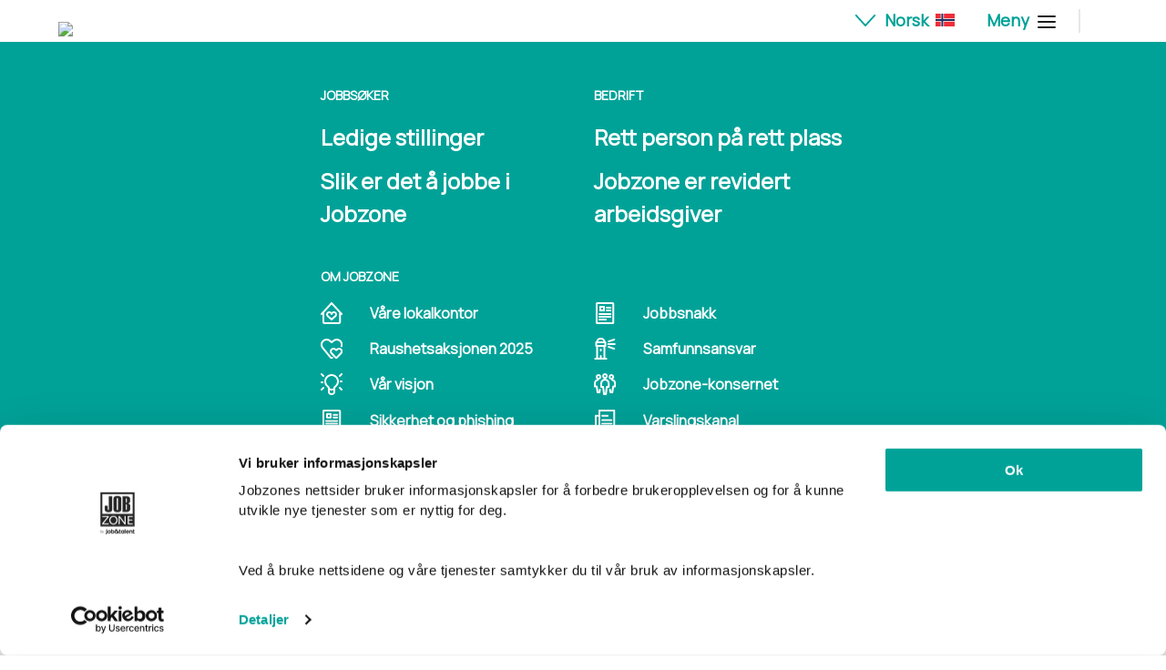

--- FILE ---
content_type: text/html; charset=utf-8
request_url: https://jobzone.no/konto/
body_size: 11269
content:
<!DOCTYPE html>
<html lang="nb" translate="no">
<head>
    <meta charset="utf-8" />
    <meta http-equiv="X-UA-Compatible" content="IE=10" />
    <meta name="viewport" content="width=device-width, initial-scale=1.0" />
    <meta name="google" content="notranslate">
    <title>konto</title>


    <meta prefix="og: http://ogp.me/ns#" property="og:title" content="konto" />
    <meta prefix="og: http://ogp.me/ns#" property="og:description" />
    <meta prefix="og: http://ogp.me/ns#" property="og:url" content="https://jobzone.no/konto/" />
    <meta prefix="og: http://ogp.me/ns#" property="og:type" content="website" />

    
    



    <meta name="facebook-domain-verification" content="g0tp0ho2eyhv9g2heact3y9f9a3sut" />

    <link rel="shortcut icon" type="image/png" href="https://prod.jzstatic.no/img/jobzone_favicon.png" />

    <link href="https://jobzone.no/konto/" rel="canonical" />
    <link href="https://jobzone.no/konto/" hreflang="no" rel="alternate" /><link href="/en/konto/" hreflang="en" rel="alternate" /><link href="/pl/konto/" hreflang="pl" rel="alternate" />

    <!--[if IE 9]>
        <script type="text/javascript">
            window.location = "https://jobzone.no//Static/Html/OldBrowser.html";
        </script>
    <![endif]-->
    <!--[if IE 8]>
        <script type="text/javascript">
            window.location = "https://jobzone.no//Static/Html/OldBrowser.html";
        </script>
    <![endif]-->
    <!-- Old browser deprecation for IE 10 and onwards -->
    <script type="text/javascript">
        var agent = navigator.userAgent.toLowerCase();
        if (agent.indexOf('msie') != -1 || agent.indexOf('trident') != -1) {
            window.location = "https://jobzone.no//Static/Html/OldBrowser.html";
        }
    </script>

    <!-- Application Insights -->
    <script type="text/javascript">
        !function(T,l,y){var S=T.location,k="script",D="instrumentationKey",C="ingestionendpoint",I="disableExceptionTracking",E="ai.device.",b="toLowerCase",w="crossOrigin",N="POST",e="appInsightsSDK",t=y.name||"appInsights";(y.name||T[e])&&(T[e]=t);var n=T[t]||function(d){var g=!1,f=!1,m={initialize:!0,queue:[],sv:"5",version:2,config:d};function v(e,t){var n={},a="Browser";return n[E+"id"]=a[b](),n[E+"type"]=a,n["ai.operation.name"]=S&&S.pathname||"_unknown_",n["ai.internal.sdkVersion"]="javascript:snippet_"+(m.sv||m.version),{time:function(){var e=new Date;function t(e){var t=""+e;return 1===t.length&&(t="0"+t),t}return e.getUTCFullYear()+"-"+t(1+e.getUTCMonth())+"-"+t(e.getUTCDate())+"T"+t(e.getUTCHours())+":"+t(e.getUTCMinutes())+":"+t(e.getUTCSeconds())+"."+((e.getUTCMilliseconds()/1e3).toFixed(3)+"").slice(2,5)+"Z"}(),iKey:e,name:"Microsoft.ApplicationInsights."+e.replace(/-/g,"")+"."+t,sampleRate:100,tags:n,data:{baseData:{ver:2}}}}var h=d.url||y.src;if(h){function a(e){var t,n,a,i,r,o,s,c,u,p,l;g=!0,m.queue=[],f||(f=!0,t=h,s=function(){var e={},t=d.connectionString;if(t)for(var n=t.split(";"),a=0;a<n.length;a++){var i=n[a].split("=");2===i.length&&(e[i[0][b]()]=i[1])}if(!e[C]){var r=e.endpointsuffix,o=r?e.location:null;e[C]="https://"+(o?o+".":"")+"dc."+(r||"services.visualstudio.com")}return e}(),c=s[D]||d[D]||"",u=s[C],p=u?u+"/v2/track":d.endpointUrl,(l=[]).push((n="SDK LOAD Failure: Failed to load Application Insights SDK script (See stack for details)",a=t,i=p,(o=(r=v(c,"Exception")).data).baseType="ExceptionData",o.baseData.exceptions=[{typeName:"SDKLoadFailed",message:n.replace(/\./g,"-"),hasFullStack:!1,stack:n+"\nSnippet failed to load ["+a+"] -- Telemetry is disabled\nHelp Link: https://go.microsoft.com/fwlink/?linkid=2128109\nHost: "+(S&&S.pathname||"_unknown_")+"\nEndpoint: "+i,parsedStack:[]}],r)),l.push(function(e,t,n,a){var i=v(c,"Message"),r=i.data;r.baseType="MessageData";var o=r.baseData;return o.message='AI (Internal): 99 message:"'+("SDK LOAD Failure: Failed to load Application Insights SDK script (See stack for details) ("+n+")").replace(/\"/g,"")+'"',o.properties={endpoint:a},i}(0,0,t,p)),function(e,t){if(JSON){var n=T.fetch;if(n&&!y.useXhr)n(t,{method:N,body:JSON.stringify(e),mode:"cors"});else if(XMLHttpRequest){var a=new XMLHttpRequest;a.open(N,t),a.setRequestHeader("Content-type","application/json"),a.send(JSON.stringify(e))}}}(l,p))}function i(e,t){f||setTimeout(function(){!t&&m.core||a()},500)}var e=function(){var n=l.createElement(k);n.src=h;var e=y[w];return!e&&""!==e||"undefined"==n[w]||(n[w]=e),n.onload=i,n.onerror=a,n.onreadystatechange=function(e,t){"loaded"!==n.readyState&&"complete"!==n.readyState||i(0,t)},n}();y.ld<0?l.getElementsByTagName("head")[0].appendChild(e):setTimeout(function(){l.getElementsByTagName(k)[0].parentNode.appendChild(e)},y.ld||0)}try{m.cookie=l.cookie}catch(p){}function t(e){for(;e.length;)!function(t){m[t]=function(){var e=arguments;g||m.queue.push(function(){m[t].apply(m,e)})}}(e.pop())}var n="track",r="TrackPage",o="TrackEvent";t([n+"Event",n+"PageView",n+"Exception",n+"Trace",n+"DependencyData",n+"Metric",n+"PageViewPerformance","start"+r,"stop"+r,"start"+o,"stop"+o,"addTelemetryInitializer","setAuthenticatedUserContext","clearAuthenticatedUserContext","flush"]),m.SeverityLevel={Verbose:0,Information:1,Warning:2,Error:3,Critical:4};var s=(d.extensionConfig||{}).ApplicationInsightsAnalytics||{};if(!0!==d[I]&&!0!==s[I]){var c="onerror";t(["_"+c]);var u=T[c];T[c]=function(e,t,n,a,i){var r=u&&u(e,t,n,a,i);return!0!==r&&m["_"+c]({message:e,url:t,lineNumber:n,columnNumber:a,error:i}),r},d.autoExceptionInstrumented=!0}return m}(y.cfg);function a(){y.onInit&&y.onInit(n)}(T[t]=n).queue&&0===n.queue.length?(n.queue.push(a),n.trackPageView({})):a()}(window,document,{
        src: "https://js.monitor.azure.com/scripts/b/ai.2.min.js",
        useXhr: 0,
        crossOrigin: "anonymous",
        onInit: function(appInsights) {
            window.appInsights = appInsights;
            appInsights.trackPageView();
        },
        cfg: {
            instrumentationKey: '1a30e053-15b9-4c52-93bb-f18725659961',
            enableAutoRouteTracking: true,
            appId: 'Destiny',
            enableCorsCorrelation: true,
            correlationHeaderDomains: ['jobzone.no'],
            disableAjaxTracking: false,
            disableCorrelationHeaders: false,
            disableFetchTracking: false,
            disableTelemetry: false,
        }});
    </script>

        <!-- Cookiebot -->
        <script id="Cookiebot"
                src="https://consent.cookiebot.com/uc.js"
                data-culture="nb"
                data-cbid="a4fe4355-35e7-467b-bc3f-63b9c94a7039"
                data-blockingmode="auto"
                type="text/javascript"></script>
        <!-- Google Tag Manager -->
        <script>
            (function (w, d, s, l, i) {
                w[l] = w[l] || []; w[l].push(
                    {'gtm.start': new Date().getTime(), event: 'gtm.js'}
                );
                var f = d.getElementsByTagName(s)[0], j = d.createElement(s), dl = l != 'dataLayer' ? '&l=' + l : '';
                j.async = true;
                j.src = 'https://www.googletagmanager.com/gtm.js?id=' + i + dl;
                f.parentNode.insertBefore(j, f);
            })(window, document, 'script', 'dataLayer', 'GTM-TPJZKW43');
        </script>
        <!-- End Google Tag Manager -->
        <!-- Facebook Pixel Code -->
        <script>
            !function (f, b, e, v, n, t, s) {
                if (f.fbq) return; n = f.fbq = function () {
                    n.callMethod ?
                        n.callMethod.apply(n, arguments) : n.queue.push(arguments)
                };
                if (!f._fbq) f._fbq = n; n.push = n; n.loaded = !0; n.version = '2.0';
                n.queue = []; t = b.createElement(e); t.async = !0;
                t.src = v; s = b.getElementsByTagName(e)[0];
                s.parentNode.insertBefore(t, s)
            }(window, document, 'script',
                'https://connect.facebook.net/en_US/fbevents.js');
            fbq('init', '2496989317281866');
            fbq('track', 'PageView');
        </script>
        <noscript>
            <img height="1" width="1" style="display:none"
                 src="https://www.facebook.com/tr?id=2496989317281866&ev=PageView&noscript=1" />
        </noscript>
        <!-- End Facebook Pixel Code -->

    <link rel="stylesheet" href="https://fonts.googleapis.com/css?family=Manrope">
    <link rel="stylesheet" href="https://maxcdn.bootstrapcdn.com/font-awesome/4.7.0/css/font-awesome.min.css">
    <link href="/dist/main.3228fd9fc1579846a5d5.css" rel="stylesheet"></link>
    <link href="/dist/common.946fa61f59e46afec1c6.css" rel="stylesheet"></link>
    <link href="/dist/vendor.0375adc4dd242b98cdde.css" rel="stylesheet"></link>
    
    

    <script>
            window.jobzone = {
                apiUrl: 'https://api.jobzone.no/',
                staticUrl: 'https://prod.jzstatic.no/',
                destinyUrl: 'https://jobzone.no/',
                localizationUrl: 'https://jobzone.no/api/v1/translations/',
                locale: 'no',
                logAction: false,
                profile: 'Jobzone'
            };
    </script>
</head>
<body>
    <!-- Google Tag Manager (noscript) -->
    <noscript>
        <iframe src="https://www.googletagmanager.com/ns.html?id=GTM-TPJZKW43" height="0" width="0" style="display: none; visibility: hidden"></iframe>
    </noscript>
    <!-- End Google Tag Manager (noscript) -->

    



<div class="wrapper">


<header id="jobzone-header" class="">
    <div class="container" id="jobzone-top-header">
        <nav>
            <div class="nav-brand">
                <a href=/>
                    <img src="https://prod.jzstatic.no/img/jobzone_vertical_dark.png" width="64" />
                </a>
            </div>

            <div class="nav-links is-hidden-tablet">
                <a class="nav-text main-menu-button">
                    Meny
                    <div class="nav-icon">
                        <span></span>
                        <span></span>
                        <span></span>
                    </div>
                </a>
            </div>

            <div class="nav-links is-hidden-mobile">
                <div class="nav-wrapper-item">
                    <div class="nav-dropdown-wrapper">
                        <a class="nav-text">

                            <img class="nav-language-arrow" src="/Static/icons/arrow-down.svg" />
                                <span>Norsk</span>
                            <img class="languageFlag" src="/Static/icons/no.svg" />
                        </a>
                        <div class="dropdown-wrapper language-dropdown">
                            

    <a class="nav-text" href=/en/konto/>
        <div class="nav-wrapper-item">
            <img class="languageFlag" src="/Static/icons/en.svg" />
            English
        </div>
    </a>
    <a class="nav-text" href=/pl/konto/>
        <div class="nav-wrapper-item">
            <img class="languageFlag" src="/Static/icons/pl.svg" />
            Polski
        </div>
    </a>

                        </div>
                    </div>
                </div>
                <div style="display: none;" class="nav-wrapper-item">
                    <a class="nav-text search-menu-button">
                        S&#248;k
                        <img class="search-icon" src="/Static/icons/magnifier.svg"></img>
                    </a>
                </div>
                <div class="nav-wrapper-item">
                    <a class="nav-text main-menu-button">
                        Meny
                        <div class="nav-icon">
                            <span></span>
                            <span></span>
                            <span></span>
                        </div>
                    </a>
                </div>
                <div class="nav-wrapper-item">
                    <div class="line"></div>
                </div>
                    <div class="nav-wrapper-item">
                        <div data-react-component="LoginWizard" data-props='{"loginUrl":"/konto/","errorUrl":"/konto/ExternalLoginFailure"}'></div>
                    </div>
            </div>
        </nav>
    </div>
</header>



<div class="main-menu ">
    <div class="mobile-menu is-hidden-tablet">
        <div style="display: none;" class="mobile-search">
            <a>
                S&#248;k
                <img class="search-icon" src="/Static/icons/magnifier.svg"></img>
            </a>
        </div>

        <div class="dropdown-wrapper-mobile search-wrapper">
            <div class="centered-wrapper">
                <div class="search-menu-mobile">
                    <section class="section">
    <div class="container">
        <div class="columns is-centered">
            <div class="column is-narrow">
<form action="/sok/" class="form" method="get">                    <div class="form-group">
                        <label for="search">Hva leter du etter?</label>
                        <input type="text" class="search-query" name="q" placeholder="Skriv her..." />
                        <button type="submit" class="is-hidden-tablet">
                            <img src="/Static/icons/magnifier-red.svg"></img>
                        </button>
                        
                    </div>
                    <div class="form-search is-hidden-mobile">
                        <button class="normal" type="submit">S&#248;k</button>
                    </div>
</form>            </div>
        </div>
    </div>
</section>

                </div>
            </div>
        </div>

<div data-react-component="LoginWizard" data-props='{"loginUrl":"/konto/","errorUrl":"/konto/ExternalLoginFailure"}'></div>
        <div class="mobile-language">
            <a class="nav-text">
                <img class="nav-language-arrow" src="/Static/icons/arrow-down.svg" />
                    <span>Norsk</span>

                <img class="languageFlag" src="/Static/icons/no-circle.png" />
            </a>
        </div>

        <div class="dropdown-wrapper-mobile language-wrapper">
            <div class="centered-wrapper">
                <div>
                    

    <a class="nav-text" href=/en/konto/>
        <div class="nav-wrapper-item">
            <img class="languageFlag" src="/Static/icons/en.svg" />
            English
        </div>
    </a>
    <a class="nav-text" href=/pl/konto/>
        <div class="nav-wrapper-item">
            <img class="languageFlag" src="/Static/icons/pl.svg" />
            Polski
        </div>
    </a>

                </div>
            </div>
        </div>
    </div>

    <section class="section">
    <div class="main-menu-wrapper">
        <div class="top-menu">
            <div class="colums is-multiline is-marginless jobseeker">
                <h5>JOBBS&#216;KER</h5>
                <div class="column">
<a href="/ledige-stillinger/">Ledige stillinger</a>
                        </div><div class="column">
<a href="/om-oss/slik-er-det-a-jobbe-i-jobzone/">Slik er det &#229; jobbe i Jobzone</a>
                        </div>
            </div>

            <div class="colums is-marginless company">
                <h5>BEDRIFT</h5>
                <div class="column">
<a href="/artikler/rett-person-pa-rett-plass/">Rett person p&#229; rett plass</a>
                        </div><div class="column">
<a href="/artikler/revidert-arbeidsgiver/">Jobzone er revidert arbeidsgiver</a>
                        </div>
            </div>
        </div>

        <div class="top-menu about-us about-us-header">
            <div class="top-menu-column">
                <h5>OM JOBZONE</h5>
            </div>
            <div class="top-menu-column is-hidden-tablet"></div>
        </div>

        <div class="top-menu about-us columns is-multiline is-marginless">
                    <div class="column is-6 is-12-mobile">
                        <img type="image/svg+xml" src="/Static/icons/House-dark.svg" style="fill: #000;"/>
                        <a href="/om-oss/vare-lokalkontor/">V&#229;re lokalkontor</a>
                    </div>
                    <div class="column is-6 is-12-mobile">
                        <img type="image/svg+xml" src="/Static/icons/Article-dark.svg" style="fill: #000;"/>
                        <a href="/jobbsnakk/">Jobbsnakk</a>
                    </div>
                    <div class="column is-6 is-12-mobile">
                        <img type="image/svg+xml" src="/Static/icons/raushetsaksjonen-dark.svg" style="fill: #000;"/>
                        <a href="/raushetsaksjonen/">Raushetsaksjonen 2025</a>
                    </div>
                    <div class="column is-6 is-12-mobile">
                        <img type="image/svg+xml" src="/Static/icons/Lighthouse-dark.svg" style="fill: #000;"/>
                        <a href="/om-oss/samfunnsansvar/">Samfunnsansvar</a>
                    </div>
                    <div class="column is-6 is-12-mobile">
                        <img type="image/svg+xml" src="/Static/icons/Bulbidea-dark.svg" style="fill: #000;"/>
                        <a href="/om-oss/organisasjonen/">V&#229;r visjon</a>
                    </div>
                    <div class="column is-6 is-12-mobile">
                        <img type="image/svg+xml" src="/Static/icons/People-dark.svg" style="fill: #000;"/>
                        <a href="/om-oss/jobzone-konsernet/">Jobzone-konsernet</a>
                    </div>
                    <div class="column is-6 is-12-mobile">
                        <img type="image/svg+xml" src="/Static/icons/Article-dark.svg" style="fill: #000;"/>
                        <a href="/om-oss/sikkerhet-og-phishing/">Sikkerhet og phishing</a>
                    </div>
                    <div class="column is-6 is-12-mobile">
                        <img type="image/svg+xml" src="/Static/icons/Newspaper-dark.svg" style="fill: #000;"/>
                        <a href="/om-oss/varslingskanal/">Varslingskanal</a>
                    </div>

        </div>
    </div>
</section>

</div>

<div class="search-menu is-hidden-mobile">
    <section class="section">
    <div class="container">
        <div class="columns is-centered">
            <div class="column is-narrow">
<form action="/sok/" class="form" method="get">                    <div class="form-group">
                        <label for="search">Hva leter du etter?</label>
                        <input type="text" class="search-query" name="q" placeholder="Skriv her..." />
                        <button type="submit" class="is-hidden-tablet">
                            <img src="/Static/icons/magnifier-red.svg"></img>
                        </button>
                        
                    </div>
                    <div class="form-search is-hidden-mobile">
                        <button class="normal" type="submit">S&#248;k</button>
                    </div>
</form>            </div>
        </div>
    </div>
</section>


</div>



    <div id="root-modal"></div>

    <div id="main-body" class="">
        
<div data-react-component="Login" data-props='{"baseUrl":"/konto","type":"Candidate","title":"Logg inn jobbsøker/medarbeider","helpTitle":"På Din side finner du","helpDescription":"Ledige stillinger, kalender, timelister og lønnsslipper, kontaktinfo til din Jobzone​​konsulent, kursportal, personvern​erklæring og mye annet nyttig.","providers":[{"name":"LinkedIn","url":"https://api.jobzone.no/api/ExternalLogin?provider=LinkedIn&response_type=token&client_id=self&redirect_uri=https:%2F%2Fjobzone.no%2FAccount%2FExternalLoginRedirect&state=aSBWEbx3FyQMr--hqkBpTPNZcaePMNODpAoTpZg4YVk1&error_url=https:%2F%2Fjobzone.no%2Fkonto%2FExternalLoginFailure&language=no","state":"aSBWEbx3FyQMr--hqkBpTPNZcaePMNODpAoTpZg4YVk1","id":1},{"name":"Facebook","url":"https://api.jobzone.no/api/ExternalLogin?provider=Facebook&response_type=token&client_id=self&redirect_uri=https:%2F%2Fjobzone.no%2FAccount%2FExternalLoginRedirect&state=aSBWEbx3FyQMr--hqkBpTPNZcaePMNODpAoTpZg4YVk1&error_url=https:%2F%2Fjobzone.no%2Fkonto%2FExternalLoginFailure&language=no","state":"aSBWEbx3FyQMr--hqkBpTPNZcaePMNODpAoTpZg4YVk1","id":2},{"name":"Google","url":"https://api.jobzone.no/api/ExternalLogin?provider=Google&response_type=token&client_id=self&redirect_uri=https:%2F%2Fjobzone.no%2FAccount%2FExternalLoginRedirect&state=aSBWEbx3FyQMr--hqkBpTPNZcaePMNODpAoTpZg4YVk1&error_url=https:%2F%2Fjobzone.no%2Fkonto%2FExternalLoginFailure&language=no","state":"aSBWEbx3FyQMr--hqkBpTPNZcaePMNODpAoTpZg4YVk1","id":3}],"positionId":null,"source":null,"registerUrl":"/registrering/?","positionPageUrl":"/ledige-stillinger/","returnUrl":null}'></div>

    </div>



    <footer class="bottom-footer">
        <div class="information">
            <section class="section">
    <div class="main-menu-wrapper">
        <div class="top-menu">
            <div class="colums is-multiline is-marginless jobseeker">
                <h5>JOBBS&#216;KER</h5>
                <div class="column">
<a href="/ledige-stillinger/">Ledige stillinger</a>
                        </div><div class="column">
<a href="/om-oss/slik-er-det-a-jobbe-i-jobzone/">Slik er det &#229; jobbe i Jobzone</a>
                        </div>
            </div>

            <div class="colums is-marginless company">
                <h5>BEDRIFT</h5>
                <div class="column">
<a href="/artikler/rett-person-pa-rett-plass/">Rett person p&#229; rett plass</a>
                        </div><div class="column">
<a href="/artikler/revidert-arbeidsgiver/">Jobzone er revidert arbeidsgiver</a>
                        </div>
            </div>
        </div>

        <div class="top-menu about-us about-us-header">
            <div class="top-menu-column">
                <h5>OM JOBZONE</h5>
            </div>
            <div class="top-menu-column is-hidden-tablet"></div>
        </div>

        <div class="top-menu about-us columns is-multiline is-marginless">
                    <div class="column is-6 is-12-mobile">
                        <img type="image/svg+xml" src="/Static/icons/House.svg" style="fill: #000;"/>
                        <a href="/om-oss/vare-lokalkontor/">V&#229;re lokalkontor</a>
                    </div>
                    <div class="column is-6 is-12-mobile">
                        <img type="image/svg+xml" src="/Static/icons/Article.svg" style="fill: #000;"/>
                        <a href="/jobbsnakk/">Jobbsnakk</a>
                    </div>
                    <div class="column is-6 is-12-mobile">
                        <img type="image/svg+xml" src="/Static/icons/raushetsaksjonen.svg" style="fill: #000;"/>
                        <a href="/raushetsaksjonen/">Raushetsaksjonen 2025</a>
                    </div>
                    <div class="column is-6 is-12-mobile">
                        <img type="image/svg+xml" src="/Static/icons/Lighthouse.svg" style="fill: #000;"/>
                        <a href="/om-oss/samfunnsansvar/">Samfunnsansvar</a>
                    </div>
                    <div class="column is-6 is-12-mobile">
                        <img type="image/svg+xml" src="/Static/icons/Bulbidea.svg" style="fill: #000;"/>
                        <a href="/om-oss/organisasjonen/">V&#229;r visjon</a>
                    </div>
                    <div class="column is-6 is-12-mobile">
                        <img type="image/svg+xml" src="/Static/icons/People.svg" style="fill: #000;"/>
                        <a href="/om-oss/jobzone-konsernet/">Jobzone-konsernet</a>
                    </div>
                    <div class="column is-6 is-12-mobile">
                        <img type="image/svg+xml" src="/Static/icons/Article.svg" style="fill: #000;"/>
                        <a href="/om-oss/sikkerhet-og-phishing/">Sikkerhet og phishing</a>
                    </div>
                    <div class="column is-6 is-12-mobile">
                        <img type="image/svg+xml" src="/Static/icons/Newspaper.svg" style="fill: #000;"/>
                        <a href="/om-oss/varslingskanal/">Varslingskanal</a>
                    </div>

        </div>
    </div>
</section>

        </div>

        <div class="page-information">
            <section class="section">
                <div class="container">
                    <div class="columns is-multiline is-centered is-variable contact-columns">
                        <div class="column is-6-desktop is-5-tablet is-12-mobile soco">
                            <h3>F&#216;LG OSS I SOSIALE MEDIER</h3>
                            <div class="soco-item">
                                <div class="soco-icon">
                                    <a href="https://www.facebook.com/JobzoneNorge/" alt="Jobzone AS facebook page">
                                        <img src="/Static/icons/Facebook.svg" />
                                    </a>
                                </div>
                                <div class="soco-icon">
                                    <a href="https://no.linkedin.com/company/jobzone" alt="Jobzone AS linkedin">
                                        <img src="/Static/icons/LinkedIn.svg" />
                                    </a>
                                </div>
                            </div>
                        </div>

                        <div class="column is-narrow general-info">
                            <h3>KONTAKT OSS</h3>
                            <div class="general-info-icon-wrapper">
                                <div class="icon-wrapper">
                                    <div class="icon">
                                        <img src="/Static/icons/smartphone.svg" />
                                    </div>
                                    <a href="tel:21 52 64 00">21 52 64 00</a>
                                </div>
                                <div class="icon-wrapper map-url">
                                    <div class="icon">
                                        <img src="/Static/icons/placeholder.svg" />
                                    </div>
                                    <a href="https://www.google.no/maps/place/Jobzone/@59.947353,10.7680207,17z/data=!4m13!1m7!3m6!1s0x46416e19b11dea09:0x7349b51f3513459!2sSandakerveien+114b,+0484+Oslo!3b1!8m2!3d59.9473503!4d10.7702094!3m4!1s0x46416e19b110007f:0xcd0796a107704259!8m2!3d59.9477086!4d10.7699141" target="_blank">
                                        Sandakerveien 114B, Oslo
                                    </a>
                                </div>
                            </div>
                        </div>
                    </div>

                    <div class="columns is-centered contact-us">
                        <div class="column is-narrow">
                            <a href="/sitemap.xml">Sidekart</a>
                            <a href="/hjelp/informasjonskapsler/">Informasjons​kapsler</a>
                            <a href="/hjelp/betingelser-og-vilkar/">Betingelser og vilk&#229;r</a>
                        </div>
                    </div>
                </div>
            </section>
        </div>
    </footer>


</div>





    <script type="text/javascript">
        /*! modernizr 3.6.0 (Custom Build) | MIT *
        * https://modernizr.com/download/?-input-inputtypes-objectfit-setclasses !*/
        !function (e, t, n) { function r(e, t) { return typeof e === t } function i() { var e, t, n, i, o, s, l; for (var a in x) if (x.hasOwnProperty(a)) { if (e = [], t = x[a], t.name && (e.push(t.name.toLowerCase()), t.options && t.options.aliases && t.options.aliases.length)) for (n = 0; n < t.options.aliases.length; n++)e.push(t.options.aliases[n].toLowerCase()); for (i = r(t.fn, "function") ? t.fn() : t.fn, o = 0; o < e.length; o++)s = e[o], l = s.split("."), 1 === l.length ? Modernizr[l[0]] = i : (!Modernizr[l[0]] || Modernizr[l[0]] instanceof Boolean || (Modernizr[l[0]] = new Boolean(Modernizr[l[0]])), Modernizr[l[0]][l[1]] = i), g.push((i ? "" : "no-") + l.join("-")) } } function o(e) { var t = C.className, n = Modernizr._config.classPrefix || ""; if (b && (t = t.baseVal), Modernizr._config.enableJSClass) { var r = new RegExp("(^|\\s)" + n + "no-js(\\s|$)"); t = t.replace(r, "$1" + n + "js$2") } Modernizr._config.enableClasses && (t += " " + n + e.join(" " + n), b ? C.className.baseVal = t : C.className = t) } function s() { return "function" != typeof t.createElement ? t.createElement(arguments[0]) : b ? t.createElementNS.call(t, "http://www.w3.org/2000/svg", arguments[0]) : t.createElement.apply(t, arguments) } function l(e) { return e.replace(/([a-z])-([a-z])/g, function (e, t, n) { return t + n.toUpperCase() }).replace(/^-/, "") } function a(e, t) { return !!~("" + e).indexOf(t) } function u(e, t) { return function () { return e.apply(t, arguments) } } function f(e, t, n) { var i; for (var o in e) if (e[o] in t) return n === !1 ? e[o] : (i = t[e[o]], r(i, "function") ? u(i, n || t) : i); return !1 } function p(e) { return e.replace(/([A-Z])/g, function (e, t) { return "-" + t.toLowerCase() }).replace(/^ms-/, "-ms-") } function c(t, n, r) { var i; if ("getComputedStyle" in e) { i = getComputedStyle.call(e, t, n); var o = e.console; if (null !== i) r && (i = i.getPropertyValue(r)); else if (o) { var s = o.error ? "error" : "log"; o[s].call(o, "getComputedStyle returning null, its possible modernizr test results are inaccurate") } } else i = !n && t.currentStyle && t.currentStyle[r]; return i } function d() { var e = t.body; return e || (e = s(b ? "svg" : "body"), e.fake = !0), e } function m(e, n, r, i) { var o, l, a, u, f = "modernizr", p = s("div"), c = d(); if (parseInt(r, 10)) for (; r--;)a = s("div"), a.id = i ? i[r] : f + (r + 1), p.appendChild(a); return o = s("style"), o.type = "text/css", o.id = "s" + f, (c.fake ? c : p).appendChild(o), c.appendChild(p), o.styleSheet ? o.styleSheet.cssText = e : o.appendChild(t.createTextNode(e)), p.id = f, c.fake && (c.style.background = "", c.style.overflow = "hidden", u = C.style.overflow, C.style.overflow = "hidden", C.appendChild(c)), l = n(p, e), c.fake ? (c.parentNode.removeChild(c), C.style.overflow = u, C.offsetHeight) : p.parentNode.removeChild(p), !!l } function y(t, r) { var i = t.length; if ("CSS" in e && "supports" in e.CSS) { for (; i--;)if (e.CSS.supports(p(t[i]), r)) return !0; return !1 } if ("CSSSupportsRule" in e) { for (var o = []; i--;)o.push("(" + p(t[i]) + ":" + r + ")"); return o = o.join(" or "), m("@supports (" + o + ") { #modernizr { position: absolute; } }", function (e) { return "absolute" == c(e, null, "position") }) } return n } function v(e, t, i, o) { function u() { p && (delete L.style, delete L.modElem) } if (o = r(o, "undefined") ? !1 : o, !r(i, "undefined")) { var f = y(e, i); if (!r(f, "undefined")) return f } for (var p, c, d, m, v, h = ["modernizr", "tspan", "samp"]; !L.style && h.length;)p = !0, L.modElem = s(h.shift()), L.style = L.modElem.style; for (d = e.length, c = 0; d > c; c++)if (m = e[c], v = L.style[m], a(m, "-") && (m = l(m)), L.style[m] !== n) { if (o || r(i, "undefined")) return u(), "pfx" == t ? m : !0; try { L.style[m] = i } catch (g) { } if (L.style[m] != v) return u(), "pfx" == t ? m : !0 } return u(), !1 } function h(e, t, n, i, o) { var s = e.charAt(0).toUpperCase() + e.slice(1), l = (e + " " + j.join(s + " ") + s).split(" "); return r(t, "string") || r(t, "undefined") ? v(l, t, i, o) : (l = (e + " " + P.join(s + " ") + s).split(" "), f(l, t, n)) } var g = [], C = t.documentElement, x = [], S = { _version: "3.6.0", _config: { classPrefix: "", enableClasses: !0, enableJSClass: !0, usePrefixes: !0 }, _q: [], on: function (e, t) { var n = this; setTimeout(function () { t(n[e]) }, 0) }, addTest: function (e, t, n) { x.push({ name: e, fn: t, options: n }) }, addAsyncTest: function (e) { x.push({ name: null, fn: e }) } }, Modernizr = function () { }; Modernizr.prototype = S, Modernizr = new Modernizr; var b = "svg" === C.nodeName.toLowerCase(), w = s("input"), _ = "search tel url email datetime date month week time datetime-local number range color".split(" "), E = {}; Modernizr.inputtypes = function (e) { for (var r, i, o, s = e.length, l = "1)", a = 0; s > a; a++)w.setAttribute("type", r = e[a]), o = "text" !== w.type && "style" in w, o && (w.value = l, w.style.cssText = "position:absolute;visibility:hidden;", /^range$/.test(r) && w.style.WebkitAppearance !== n ? (C.appendChild(w), i = t.defaultView, o = i.getComputedStyle && "textfield" !== i.getComputedStyle(w, null).WebkitAppearance && 0 !== w.offsetHeight, C.removeChild(w)) : /^(search|tel)$/.test(r) || (o = /^(url|email)$/.test(r) ? w.checkValidity && w.checkValidity() === !1 : w.value != l)), E[e[a]] = !!o; return E }(_); var k = "Moz O ms Webkit", j = S._config.usePrefixes ? k.split(" ") : []; S._cssomPrefixes = j; var z = function (t) { var r, i = prefixes.length, o = e.CSSRule; if ("undefined" == typeof o) return n; if (!t) return !1; if (t = t.replace(/^@/, ""), r = t.replace(/-/g, "_").toUpperCase() + "_RULE", r in o) return "@" + t; for (var s = 0; i > s; s++) { var l = prefixes[s], a = l.toUpperCase() + "_" + r; if (a in o) return "@-" + l.toLowerCase() + "-" + t } return !1 }; S.atRule = z; var P = S._config.usePrefixes ? k.toLowerCase().split(" ") : []; S._domPrefixes = P; var T = { elem: s("modernizr") }; Modernizr._q.push(function () { delete T.elem }); var L = { style: T.elem.style }; Modernizr._q.unshift(function () { delete L.style }), S.testAllProps = h; var N = S.prefixed = function (e, t, n) { return 0 === e.indexOf("@") ? z(e) : (-1 != e.indexOf("-") && (e = l(e)), t ? h(e, t, n) : h(e, "pfx")) }; Modernizr.addTest("objectfit", !!N("objectFit"), { aliases: ["object-fit"] }); var A = "autocomplete autofocus list placeholder max min multiple pattern required step".split(" "), V = {}; Modernizr.input = function (t) { for (var n = 0, r = t.length; r > n; n++)V[t[n]] = !!(t[n] in w); return V.list && (V.list = !(!s("datalist") || !e.HTMLDataListElement)), V }(A), i(), o(g), delete S.addTest, delete S.addAsyncTest; for (var q = 0; q < Modernizr._q.length; q++)Modernizr._q[q](); e.Modernizr = Modernizr }(window, document);
    </script>

    <script async src="https://prod.jzstatic.no/js/modernizr/modernizr-custom.js?v=1"></script>
    <script src="https://prod.jzstatic.no/js/pdfjs/pdf.min.js"></script>
    <script src="https://prod.jzstatic.no/js/uuid/uuid.min.js?v=1"></script>

    
    


    <script type="text/javascript">
        if (!sessionStorage.getItem('session-id')) {
            sessionStorage.setItem('session-id', uuidv4());
        }
    </script>

    <script src="/dist/polyfills.00e9db18d99d913d00cd.js"></script>
    <script src="/dist/common.00e9db18d99d913d00cd.js"></script>
    <script src="/dist/vendor.00e9db18d99d913d00cd.js"></script>
    <script src="/dist/main.00e9db18d99d913d00cd.js"></script>
    
    

</body>
</html>


--- FILE ---
content_type: text/css
request_url: https://jobzone.no/dist/main.3228fd9fc1579846a5d5.css
body_size: 42199
content:
.positions-block-header{width:100%;padding:2rem 0}.positions-block>.column:nth-child(2){padding-top:0}
.notification{position:fixed;bottom:1rem;z-index:9999;left:5%;right:5%}@media screen and (min-width: 769px){.notification{left:25%;right:25%}}.notification>button.delete{padding:0}
.search-block{margin-top:0;padding:1rem 0 0 0;background-color:#f6f6f6}.search-block.columns{margin:0}.search-block.columns .column.is-full{padding:0}.search-block input{display:block;width:100%;box-sizing:border-box;font-size:1rem;line-height:1rem;text-align:left;color:#999;background-color:#fff;border:solid 2px #e1e1e1;outline:none;padding:.7rem .8rem}.search-block input[disabled]{background-color:#efefef}.search-block input[disabled]::placeholder{color:#aaa}.search-block .input-search{width:100%;height:100%;position:relative}.search-block .input-search:after{content:url("/static/icons/magnifier-red.svg");position:absolute;right:0;top:0;padding:.7rem .8rem;z-index:1}.search-block .input-search.is-mobile{padding-top:0;padding-bottom:0;margin-bottom:1rem}.search-block .input-search.is-mobile:after{padding-right:1.2rem}.search-block label.label.light{font-size:.9rem;font-weight:normal;margin-top:.5rem}.search-block label.label.extra-top-margin{margin-top:1.5rem}.search-block .filters{padding-bottom:3rem !important}@media(max-width: 769px){.search-block .filter-expander{margin-bottom:1rem;padding-bottom:1rem}.search-block .filter-expander a{font-weight:bold;display:inline-block;position:relative;width:100%;height:100%}.search-block .filter-expander a:focus,.search-block .filter-expander a:hover,.search-block .filter-expander a:visited,.search-block .filter-expander a:active{color:#00a298}.search-block .filter-expander a:after{content:url("/static/icons/arrow-down.svg");position:absolute;top:0;width:50px;height:45px;padding:.1rem .4rem;display:inline-block;transform:scale(0.7, 0.7) rotate(0deg)}.search-block .filter-expander a.expanded:after{transform:scale(0.7, 0.7) rotate(180deg)}.search-block .filters[data-expanded=false]{display:none}}
.multiselect{width:100%;height:100%;position:relative;line-height:1rem;padding:0}.multiselect-button{border:2px solid #e1e1e1;background-color:#fff;padding:.8rem .8rem;margin:0;position:relative;width:100%;height:100%;box-sizing:border-box;font-size:1rem;line-height:1rem;text-align:left;color:#999}.multiselect-button:hover{cursor:pointer}.multiselect-button:after{content:url("/static/icons/arrow-down.svg");position:absolute;right:0;top:0;width:50px;height:45px;padding:.9rem .8rem;z-index:1}@-moz-document url-prefix(){.multiselect-button{padding:.7rem .8rem}}.multiselect-disabled{background-color:#f6f6f6}.multiselect-dropdown{position:relative;width:100%;z-index:999999}.multiselect-dropdown.hidden{visibility:hidden}.multiselect-dropdown ul{width:100%;padding:.8rem;border:2px solid #e1e1e1;margin-top:.2rem;background-color:#fff;position:absolute;top:0;left:0;overflow-y:auto;overflow-x:hidden;max-height:50vh}.multiselect-dropdown .checkbox-component{margin-bottom:.2rem}
.position-list{display:flex;flex-direction:column;align-items:center}.position-list-card-wrapper{width:100%;max-width:1100px;margin:8px 0}
.activation-prompt{text-align:center}.activation-prompt h1,.activation-prompt-mail-address,.activation-prompt-send-mail-text{color:#00a298;font-weight:bold}.activation-prompt>div,.activation-prompt>p,.activation-prompt>h1{text-align:center}.activation-prompt>div:not(:last-child),.activation-prompt>p:not(:last-child),.activation-prompt>h1:not(:last-child){margin-bottom:2.5rem}.activation-prompt>div>div:not(:last-child),.activation-prompt>p>div:not(:last-child),.activation-prompt>h1>div:not(:last-child){margin-bottom:2.5rem}.activation-prompt>p{color:#4a4a4a}.activation-prompt-body{margin-top:2.5rem;margin-bottom:1rem}.activation-prompt-body>div:not(:last-child),.activation-prompt-body>p:not(:last-child){margin-bottom:2.5rem}.activation-prompt-body p{display:block;color:#4a4a4a;text-align:center}.activation-prompt-body>span{display:block;margin-top:3.5rem}.activation-prompt-mail-icon{display:flex;align-content:center;margin:40px auto;margin-bottom:0;width:150px;height:150px;background-color:#f7f7f7;border-radius:50%}.activation-prompt-mail-icon img{margin:auto;width:76px;height:52px}.activation-prompt-mail-address{font-size:1.875rem;word-break:break-all}.activation-prompt-send-mail-text{font-size:1rem;text-decoration:underline}.activation-prompt-send-mail-text:hover{cursor:pointer}@media(max-width: 769px){.activation-prompt{margin:50px auto}}.activation-prompt .error{color:#fe8181;margin-top:20px}
.register hr{margin:1rem 0;width:100%}.register h1{word-break:break-all}.register .login{font-size:1.2rem}.register .login a{font-weight:bold;text-decoration:underline;color:#252525}.register .submit{margin:1.5rem 0 1rem 0}.register .submit .jobzone-button{max-width:100%;width:100%}.register-loginproviders h3{width:100%}.register-loginproviders-icons{display:flex;flex-direction:column}@media screen and (min-width: 769px){.register-loginproviders-icons{display:flex;flex-direction:row}}.register-loginproviders-icons .icon-wrapper{display:flex;flex-direction:row;align-items:center}@media screen and (min-width: 769px){.register-loginproviders-icons .icon-wrapper{justify-content:center}}.register-loginproviders-icons .icon-wrapper .icon{align-items:center;display:inline-flex;justify-content:center;height:3rem;width:3rem;height:3rem;max-width:3rem;width:100%;border-radius:50%;background-color:#f6f6f6;display:flex;justify-content:center;align-items:center}.register-loginproviders-icons .icon-wrapper .icon img{height:1.5rem;color:#00a298}.register-loginproviders-icons .icon-wrapper span{margin-left:10px;margin-right:15px;font-size:16px;font-weight:bold}.register-create-form .form>.form-group>input{width:80%}.register-information{background-color:#00a298;padding:2rem}.register-information h2,.register-information p{color:#fff}.register-information h2{font-weight:400;word-break:normal}.register .is-danger{font-size:1rem}.register .is-danger>ul{list-style-type:disc;margin-left:1.5rem}
.account-page-wrapper-forgot-password{margin-bottom:25px}.account-page-wrapper-forgot-password a{border-bottom:2px solid #00a298;color:#00a298;font-weight:bold}.login hr{margin:1rem 0;width:100%}.login h1{word-break:break-all}.login-loginproviders h3{width:100%}.login-loginproviders-icons{display:flex;flex-direction:column}@media screen and (min-width: 769px){.login-loginproviders-icons{display:flex;flex-direction:row}}.login-loginproviders-icons .icon-wrapper{display:flex;flex-direction:row;align-items:center}@media screen and (min-width: 769px){.login-loginproviders-icons .icon-wrapper{justify-content:center}}.login-loginproviders-icons .icon-wrapper .icon{align-items:center;display:inline-flex;justify-content:center;height:3rem;width:3rem;height:3rem;max-width:3rem;width:100%;border-radius:50%;background-color:#f6f6f6;display:flex;justify-content:center;align-items:center}.login-loginproviders-icons .icon-wrapper .icon img{height:1.5rem;color:#00a298}.login-loginproviders-icons .icon-wrapper span{margin-left:10px;margin-right:15px;font-size:16px;font-weight:bold}.login-create-form .form>.form-group>input{width:80%}.login-information{background-color:#00a298;padding:2rem}.login-information h2,.login-information p{color:#fff}.login-information h2{font-weight:400;word-break:normal}.login-submit-button{padding:1rem 1rem}.position-card-login{display:flex;flex-direction:column;justify-content:center}.position-card-login-header{flex:1 1 100%}.position-card-login-body{padding:16px;display:flex;flex-direction:column;margin-top:-6px}.position-card-login-body-list{border-top:2px solid #e1e1e1;margin-bottom:16px}.position-card-login-body-list-line{border-bottom:2px solid #e1e1e1;padding:8px 0}.position-card-login-body-button{display:flex;justify-content:center}.position-card-login-body-button a{font-weight:bold;text-decoration:underline;text-decoration-color:#00a298;text-decoration-thickness:2px}
.login-block-form .login-block-buttons-group{margin-top:20px;margin-bottom:10px}.login-block-form .form-group .jobzone-button{width:45%}.login-block-form .form-group .jobzone-button button{height:50px}.login-block-form .form-group .register-user-button{height:52px;width:45%;background-color:#fff;border:2px solid #00a298;display:flex;justify-content:center;align-items:center;font-weight:bold}.login-block-form .form-group .register-user-button:hover{color:#00a298}.login-block-form-not-active{padding:10px 0}.login-block-form-not-active-url{border-bottom:2px solid #ffc2bc;color:#98342e;cursor:pointer}.login-block-form-old-email{padding:15px 0;color:#00a298}.login-block-form .register{font-size:1.2rem}.login-block-form .register a{font-weight:bold;text-decoration:underline;color:#252525}.login-block-form .submit{margin:1.5rem 0 1rem 0}.login-block-form .submit .jobzone-button{max-width:100%;width:100%}.login-block-form .forgot-password{justify-content:center}.login-block-form .forgot-password a{font-weight:bold;text-decoration:underline}.login-block-form .is-danger{font-size:1rem}.login-block-form .is-danger>ul{list-style-type:disc;margin-left:1.5rem}.register-button-wrapper{display:flex;justify-content:space-between}.register-button-wrapper .jobzone-button{width:45%}@media screen and (max-width: 769px){.register-button-wrapper .jobzone-button{height:auto !important}}.register-button-wrapper .go-to-login-button{display:flex;width:45%;background-color:#fff;border:2px solid #00a298;justify-content:center;align-items:center;color:#00a298;font-weight:bold}
.logn-resetpw{width:100%}@media screen and (min-width: 1024px){.logn-resetpw{width:50%}}.logn-resetpw h2{font-size:36px;font-weight:bold;line-height:1.22;text-align:left;color:#00a298}.logn-resetpw p{font-size:20px;line-height:1.45;text-align:left;color:#000;margin-bottom:15px}.logn-resetpw .jobzone-button{width:49%;padding:1rem 1rem}.logn-resetpw form{width:100%}.logn-resetpw label{font-size:16px;color:#221e1f}.logn-resetpw-back{border:2px solid #fe8181}
.activate-account{width:100%}@media screen and (min-width: 1024px){.activate-account{width:50%}}.activate-account h2{font-size:36px;font-weight:bold;line-height:1.22;text-align:left;color:#000}.activate-account p{font-size:20px;line-height:1.45;text-align:left;color:#000;margin-bottom:15px}.activate-account input{margin-bottom:15px;padding:15px}.activate-account form{width:100%;background-color:#fff}.activate-account-back{border:2px solid #fe8181}
.consent-form h2{font-size:36px;font-weight:bold;line-height:1.22;text-align:left;color:#221e1f;word-break:break-all;margin:0 auto;width:50%;min-width:300px}.consent-form .help{padding-bottom:15px;font-size:.85rem}.consent-form-consent{display:flex;margin-bottom:15px}.consent-form-consent-text{font-size:14px;line-height:1.43;text-align:left;color:#000}.consent-form-intro{padding-bottom:15px}.consent-form-intro p{font-size:20px;line-height:1.45;text-align:left;color:#000}.consent-form p,.consent-form li{font-size:16px;line-height:1.56;text-align:left;color:#000}.consent-form h3{font-size:18px;font-weight:bold;text-align:left;color:#98342e}.consent-form-terms{border:solid 2px #ececec;padding:15px;margin-bottom:15px}.consent-form-terms h3{font-size:18px;font-weight:bold;text-align:left;color:#98342e}.consent-form-terms p{font-size:16px;line-height:1.56;text-align:left;color:#000;margin-bottom:10px}.consent-form-terms p ul,.consent-form-terms p li{list-style-type:circle}.consent-form .form-group{margin:0 auto;width:50%;min-width:300px}.consent-form-terms-accept-wrapper{width:50%;min-width:300px;display:block;margin:50px auto}@media screen and (max-width: 769px){.consent-form-terms-accept-wrapper{margin:1rem auto}}
.login-as{min-width:700px;margin:60px 40px 100px 40px}@media screen and (min-width: 769px){.login-as{margin-top:3rem;min-width:400px}}@media screen and (max-width: 769px){.login-as{min-width:0}}@media screen and (min-width: 1024px){.login-as{min-width:700px}}.login-as .column{margin-top:1rem;display:flex;flex-direction:column}@media screen and (min-width: 769px){.login-as .column{margin-top:3rem}}.login-as .column img{height:3rem}@media screen and (min-width: 769px){.login-as .column img{height:4rem}}.login-as .column button{height:50px;width:30%;margin-top:.5rem;justify-content:center;align-items:center}@media screen and (min-width: 769px){.login-as .column button{width:100%;margin-top:2rem}}@media screen and (max-width: 769px){.login-as .column button{width:100%}}.login-wizard-nav-text{display:flex;align-items:flex-start}.login-wizard-nav-text img{width:22px;height:22px;position:relative}
.cv-flow{background-color:#f6f6f6;display:flex;flex-direction:column;justify-content:center;padding:50px 0}.cv-flow .registration,.cv-flow .updating,.cv-flow .apply-registration,.cv-flow .application,.cv-flow .expired-position{align-self:center;background-color:#fff;max-width:1200px;width:100%}@media screen and (min-width: 1024px){.cv-flow .registration,.cv-flow .updating,.cv-flow .apply-registration,.cv-flow .application,.cv-flow .expired-position{padding:50px 100px}}.cv-flow .choose-first{display:flex;width:100%;justify-content:space-evenly;flex-wrap:wrap}.cv-flow .choose-first .jobzone-button{margin:2rem;width:250px}.cv-flow .reset-flow{opacity:0;width:200px}.cv-flow .reset-flow .jobzone-button{width:200px}.cv-flow .reset-flow:hover{opacity:1}
@media screen and (max-width: 1024px){.welcome,.upload{padding:1rem 1rem 4rem 1rem}}.welcome-header,.upload-header{margin-bottom:4rem}.welcome-header h1,.upload-header h1{font-family:Manrope,sans-serif;font-size:36px;font-weight:bold;line-height:1.22;text-align:center;color:#00a298;text-align:left}.welcome-header p,.upload-header p{margin:.5rem 0}@media screen and (max-width: 769px){.welcome-header,.upload-header{margin-bottom:1rem}}.welcome-body,.upload-body{display:flex;width:100%;flex-wrap:wrap}.welcome-body h2,.upload-body h2{font-family:Manrope,sans-serif;font-size:24px;font-weight:bold;line-height:1.33;color:#000;color:#00a298;margin-bottom:2rem}.welcome-body-parser,.upload-body-parser{width:50%}@media screen and (max-width: 769px){.welcome-body-parser,.upload-body-parser{width:100%;min-height:180px;margin-bottom:1rem}}.welcome-body-skip,.upload-body-skip{width:50%;padding-left:20px}@media screen and (max-width: 769px){.welcome-body-skip,.upload-body-skip{width:100%;padding-left:0}}.welcome-body-skip .jobzone-button,.upload-body-skip .jobzone-button{width:250px}.welcome-body-next-step,.upload-body-next-step{width:50%;display:flex;justify-content:flex-end;align-items:flex-end}@media screen and (max-width: 769px){.welcome-body-next-step,.upload-body-next-step{width:100%;justify-content:center;margin-bottom:1rem}.welcome-body-next-step button,.upload-body-next-step button{min-width:150px}}
.cv-stage-header{font-weight:bold;margin-bottom:10px}.cv-stage-stages{display:flex;width:100%;max-width:450px}.cv-stage-stages .stage-circles{display:flex;align-items:center;flex-direction:column;flex-grow:1;justify-content:space-between}.cv-stage-stages .stage-circles-wrapper{position:relative;display:flex;align-items:center;flex-direction:column;width:100%}.cv-stage-stages .stage-circles .stage-circle{width:50px;height:50px;display:flex;justify-content:center;align-items:center;background-color:#e1e1e1;border-radius:50%;font-size:30px;position:relative;margin:0 2rem;z-index:10}@media screen and (max-width: 769px){.cv-stage-stages .stage-circles .stage-circle{margin:0 1.5rem}}.cv-stage-stages .stage-circles .stage-circle:hover{cursor:pointer}.cv-stage-stages .stage-circles .binding-line-left,.cv-stage-stages .stage-circles .binding-line-right{width:50%;position:absolute;border:2px solid #e1e1e1;height:1px;background-color:#e1e1e1;bottom:45%}.cv-stage-stages .stage-circles .binding-line-left:hover,.cv-stage-stages .stage-circles .binding-line-right:hover{cursor:auto}.cv-stage-stages .stage-circles .binding-line-left{left:-50%}.cv-stage-stages .stage-circles .binding-line-right{right:-50%}.cv-stage-stages .stage-circles .stage-circle-link{display:flex;flex-grow:1;height:1px;background-color:#e1e1e1;border:2px solid #e1e1e1}.cv-stage-stages .stage-circles .current-stage{background-color:#00a298;color:#fff}.cv-stage-stages .stage-labels{display:flex;justify-content:space-between}
.personalia-stage-header{padding:.75rem}.personalia-stage-header-stages{width:100%;display:flex;align-items:center;flex-direction:column;margin-bottom:2rem}.personalia-stage-header h1{font-family:Manrope,sans-serif;font-size:36px;font-weight:bold;line-height:1.22;text-align:center;color:#00a298;text-align:left}.personalia-stage-personalia{margin-top:1rem}.personalia-stage-picture{margin-bottom:2rem}.personalia-stage-footer{display:flex;justify-content:center;align-content:center;flex-direction:column}.personalia-stage-footer-buttons{display:flex;justify-content:center;min-height:calc(.5rem + 50px)}.personalia-stage-footer-buttons .jobzone-button{margin:0 3rem;width:250px;height:50px}@media screen and (max-width: 769px){.personalia-stage-footer-buttons .jobzone-button{width:120px;margin:.5rem}.personalia-stage-footer-buttons .jobzone-button button{height:50px}}.personalia-stage-footer-text{margin:auto;padding:.75rem;margin-top:12px;font-weight:bold;text-align:center;color:#fe8181}
.create-cv-stage-navigator-stages{display:flex;justify-content:center;margin-bottom:3rem;margin-top:.75rem}.create-cv-stage-header .render-header-text-link{color:#00a298;border-bottom:2px solid #00a298}.create-cv-stage-header .render-header-text-link:hover{cursor:pointer}.create-cv-stage-header .cv-stages-header{padding:.75rem}@media screen and (max-width: 1024px){.create-cv-stage-header{padding:0 1rem}}.create-cv-stage-header h1{font-family:Manrope,sans-serif;font-size:36px;font-weight:bold;line-height:1.22;text-align:center;color:#00a298;text-align:left}.create-cv-stage-header p{margin-bottom:.5rem}.create-cv-stage-body{margin-bottom:2rem}.create-cv-stage-footer{display:flex;justify-content:center;align-content:center;flex-direction:column}.create-cv-stage-footer-buttons{display:flex;justify-content:center;min-height:calc(.5rem + 50px)}.create-cv-stage-footer-buttons .jobzone-button{margin:0 3rem;width:250px;height:50px}@media screen and (max-width: 769px){.create-cv-stage-footer-buttons .jobzone-button{width:120px;margin:.5rem}.create-cv-stage-footer-buttons .jobzone-button button{height:50px}}.create-cv-stage-footer-text{margin:auto;padding:.75rem;margin-top:12px;font-weight:bold;text-align:center;color:#fe8181}
.Skills-failed-to-save-modal{padding:2rem;min-width:500px;position:relative}@media screen and (max-width: 769px){.Skills-failed-to-save-modal{min-width:100px;max-width:100%}}.Skills-failed-to-save-modal-dismiss-cross{position:absolute;top:1rem;right:1rem}.Skills-failed-to-save-modal-dismiss-cross:hover{cursor:pointer}.Skills-failed-to-save-modal-text{display:flex;flex-direction:column;align-items:flex-start}.Skills-failed-to-save-modal-text h1{margin-bottom:2rem}.Skills-failed-to-save-modal-text p{margin-bottom:1rem}.Skills-failed-to-save-modal-buttons{margin-top:1rem;display:flex;justify-content:center}
.job-wishes-stage-header{margin-top:.75rem}.job-wishes-stage-header-stages{display:flex;justify-content:center}.job-wishes-stage-header h1{font-family:Manrope,sans-serif;font-size:36px;font-weight:bold;line-height:1.22;text-align:center;color:#00a298;text-align:left}.job-wishes-stage-header p{margin-bottom:1rem}.job-wishes-stage-body{padding-top:2rem}@media(min-width: 769px){.job-wishes-stage-body{padding-top:2.6rem}}.job-wishes-stage-footer{display:flex;justify-content:center;align-content:center;flex-direction:column}.job-wishes-stage-footer-buttons{display:flex;justify-content:center;min-height:calc(.5rem + 50px)}.job-wishes-stage-footer-buttons .jobzone-button{margin:0 3rem;width:250px;height:50px}@media screen and (max-width: 769px){.job-wishes-stage-footer-buttons .jobzone-button{width:120px;margin:.5rem}.job-wishes-stage-footer-buttons .jobzone-button button{height:50px}}@media screen and (max-width: 1024px){.job-wishes-stage-footer{margin-bottom:3rem}}@media screen and (max-width: 769px){.job-wishes-stage-footer{flex-direction:column-reverse;align-items:center;margin-bottom:3rem}.job-wishes-stage-footer Button{margin-bottom:2rem}}.job-wishes-stage-footer-text{margin:auto;padding:.75rem;margin-top:12px;font-weight:bold;text-align:center;color:#fe8181}.job-wishes-stage .jz-modal-content{padding:0}
.apply-position{display:flex;flex-direction:column;justify-content:space-between}.apply-position>h1{font-family:Manrope,sans-serif;font-size:36px;font-weight:bold;line-height:1.22;text-align:center;color:#00a298;text-align:left;font-size:36px}.apply-position-card{margin-bottom:1.5rem}.apply-position-card .card{height:auto;margin-bottom:1rem}@media screen and (max-width: 769px){.apply-position-card{max-width:100%;width:100%}}.apply-position-expired{display:flex;flex-direction:column;justify-content:space-between}.apply-position-expired a{height:50px;border:2px solid #00a298;color:#00a298;display:flex;justify-content:center;align-items:center;font-weight:bold}.apply-position-centered{padding:1.5em;margin:0 auto;font-size:1.2em;font-weight:bold;text-align:center}.apply-position .apply-position-label{font-weight:bold}.apply-position-application{width:100%;display:flex;flex-direction:column;align-items:flex-start}@media screen and (max-width: 769px){.apply-position-application label{margin:0 1rem}}.apply-position-application-info{margin-bottom:1.5rem}.apply-position-application-apply{display:flex;justify-content:space-between;width:100%}@media screen and (max-width: 769px){.apply-position-application-apply{flex-direction:column}}.apply-position-application-upload{width:100%;margin-right:50px}@media screen and (max-width: 769px){.apply-position-application-upload{margin-right:0;margin-bottom:50px}}.apply-position-application-write{width:100%;margin-left:50px}@media screen and (max-width: 769px){.apply-position-application-write{margin-left:0;margin-bottom:50px;height:180px}}@media screen and (min-width: 769px){.apply-position-application-separator{width:100px;position:relative}.apply-position-application-separator>div{display:flex}.apply-position-application-separator .or{position:absolute;margin-top:auto;margin-bottom:auto;margin-left:auto;margin-right:auto;top:0;bottom:0;left:0;right:0;width:100%;height:2rem;background-color:#fff;display:flex;flex-direction:column;align-items:center}.apply-position-application-separator .or>div{display:flex;flex-direction:row;flex:1 1 auto;align-items:center}.apply-position-application-separator .left{border-right:1px solid #f6f6f6;height:100%;width:50%}.apply-position-application-separator .right{border-left:1px solid #e1e1e1;height:100%;width:50%}}@media screen and (max-width: 769px){.apply-position-application-separator{width:100%;position:relative;height:50px;display:flex;flex-direction:column}.apply-position-application-separator .or{position:absolute;margin-top:auto;margin-bottom:auto;margin-left:auto;margin-right:auto;top:0;bottom:0;align-self:center;height:2rem}.apply-position-application-separator .or p{text-align:center;font-size:18px;background-color:#fff;padding:0 1rem}.apply-position-application-separator .left{border-bottom:1px solid #f6f6f6;width:100%;height:50%}.apply-position-application-separator .right{border-top:1px solid #e1e1e1;width:100%;height:50%}}.apply-position-application-file{display:flex;flex-direction:column;justify-content:center;align-items:center;color:#999;width:100%;padding:20px 0;border-radius:27px;border:dashed 2px #d0cdcd;height:calc(100% - 1rem)}.apply-position-application-file .error{color:#fe8181}.apply-position-application-file>span{width:95%;display:inline-block;overflow-wrap:break-word;text-align:center;margin:1em 0}.apply-position-application-file img{width:40px}.apply-position-application-file.file-dropzone{border-radius:25px;background-color:#fff;border:dashed 2px #d0cdcd}.apply-position-application-file.file-dropzone-active{border-color:#4169e1;background-color:#fff !important}.apply-position-application-file.file-dropzone-rejected{border-color:#00a298}.apply-position-application-file .remove-file{display:flex;align-items:center;justify-content:center;width:100%;margin:1rem 0}.apply-position-application-file .remove-file img{margin-right:1rem;width:15px}.apply-position-application-file .remove-file span{font-weight:bold;width:auto}.apply-position-application-file .remove-file:hover{cursor:pointer}.apply-position-application-file .button-component{border:2px solid #00a298}.apply-position-application-textarea{width:100%;height:100%}.apply-position-application-textarea textarea{resize:none;width:100%;height:calc(100% - 1rem);margin-bottom:20px;padding:.75rem;border:2px solid #e1e1e1;overflow:auto}.apply-position-application-textarea textarea.error{border-color:#fe8181}.apply-position-application-textarea textarea.error:focus{outline-color:#fe8181}.apply-position-application-error{display:flex;flex-direction:column;margin:2rem 0 0 0;font-size:1.4rem;color:#fe8181;align-items:center;width:100%}.apply-position-application h1{color:#00a298}@media screen and (min-width: 769px){.apply-position-application{flex-basis:50%}}.apply-position-upload-other-container{margin-top:1.8rem;text-align:left;display:inline-block}.apply-position-upload-other-container-top-row{display:flex;align-items:center;align-content:center;justify-content:space-between}.apply-position-upload-other-container label{font-size:1.25rem}.apply-position-upload-other-container>button{display:block;border:2px solid #00a298}.apply-position-upload-other-container .user-guide-wrapper{display:inline-block}@media screen and (max-width: 769px){.apply-position-upload-other-container{margin:auto;margin-bottom:3rem;display:inline-block}}.apply-position-bottom-buttons{display:block;width:100%;display:flex;justify-content:space-between;align-content:space-between}.apply-position-bottom-buttons>button,.apply-position-bottom-buttons>div{margin-top:auto}.apply-position-documents{width:100%}.apply-position-documents-wrapper{margin-bottom:24px}.apply-position-documents-wrapper>h2{padding-left:.75rem}@media screen and (max-width: 769px){.apply-position-documents-wrapper{margin-bottom:50px}.apply-position-documents-wrapper>h2{color:#00a298;padding-left:.75rem}}
@media screen and (min-width: 769px){.apply-stage{padding:1rem;padding-top:0}}@media screen and (max-width: 769px){.apply-stage{margin:0 1rem}}.apply-stage-header{display:flex;justify-content:center;margin-bottom:2rem;margin-top:.75rem}.apply-stage-footer{display:flex;justify-content:center;align-content:center;flex-direction:column}.apply-stage-footer-buttons{display:flex;justify-content:center;min-height:calc(.5rem + 50px)}.apply-stage-footer-buttons .jobzone-button{margin:0 3rem;width:250px;height:50px}@media screen and (max-width: 769px){.apply-stage-footer-buttons .jobzone-button{width:120px;margin:.5rem}.apply-stage-footer-buttons .jobzone-button button{height:50px}}.apply-stage-footer-text{margin:auto;padding:.75rem;margin-top:12px;font-weight:bold;text-align:center;color:#fe8181}.apply-stage .jz-modal-content{padding:0}
.application-sent{padding:20px}.application-sent-header{display:flex;justify-content:center;margin-bottom:3rem}.application-sent-header .green-circle{height:180px;width:180px;border-radius:50%;background-color:#dff8e2;display:flex;justify-content:center;align-items:center}.application-sent-header .green-circle img{width:80px;height:auto}.application-sent-body{margin-bottom:4rem}.application-sent-body h1{font-family:Manrope,sans-serif;font-size:36px;font-weight:bold;line-height:1.22;text-align:center;color:#00a298;text-align:left}.application-sent-footer{display:flex;justify-content:center}.application-sent-footer .jobzone-button{margin:0 3rem;width:250px}@media screen and (max-width: 769px){.application-sent-footer{flex-direction:column;align-items:center}.application-sent-footer Button{margin:.5rem}}
.expired-position-component{width:100%;max-width:1200px;padding:100px;background-color:#fff}.expired-position-component h2{font-family:Manrope,sans-serif;font-size:24px;font-weight:bold;line-height:1.33;color:#000;color:#00a298;margin-top:1rem}.expired-position-component-buttons{margin-top:50px;width:100%;display:flex;justify-content:center;align-items:center;flex-wrap:wrap}.expired-position-component-buttons .jobzone-button{margin:20px 1rem;min-width:230px}
.updating .update{display:flex;flex-direction:column;align-items:center}.updating .update h1{font-family:Manrope,sans-serif;font-size:36px;font-weight:bold;line-height:1.22;text-align:center;color:#00a298;text-align:left}.updating .update-job-wishes{border:2px solid #e1e1e1;background-color:#f6f6f6}@media screen and (min-width: 769px){.updating .update-job-wishes{padding:2.2rem 4rem}}.updating .update .jobzone-button{width:250px;max-width:100%;margin-top:2rem}.updating .update-header{width:100%}@media screen and (max-width: 1024px){.updating .update-header{padding:1.2rem}}.updating .update-error-text{margin-top:1.5rem;color:#fe8181}
.applynot-loggedin{display:flex;justify-content:left}@media screen and (min-width: 769px){.applynot-loggedin{justify-content:center}.applynot-loggedin button{padding:0 2.5rem}.applynot-loggedin .jz-modal-content{padding-bottom:20px}}.applynot-loggedin .jz-modal-dialog .modal-header button{top:10px;height:auto;width:auto;padding:20px}@media screen and (max-width: 769px){.applynot-loggedin .jz-modal-dialog{top:0}.applynot-loggedin .jz-modal-dialog .modal-header button{top:10px;height:4rem;width:4rem}.applynot-loggedin .jz-modal-dialog .modal-header button .close{margin:auto}.applynot-loggedin .jz-modal-dialog .jz-modal-content{padding:40px 40px 40px 40px}}.applynot-loggedin .jobzone-button button{padding:0px 20px}.applynot-loggedin-modal{padding:10px;max-width:550px}@media screen and (min-width: 769px){.applynot-loggedin-modal{padding:80px;max-width:550px}.applynot-loggedin-modal .jobzone-button{margin-left:0 !important;margin-right:auto;height:32px;width:155px}}.applynot-loggedin-modal h2{font-size:32px;font-weight:bold;line-height:1.22;text-align:left;color:#000}.applynot-loggedin-modal p{font-size:14px;line-height:1.45;text-align:left;color:#000;margin-bottom:10px}@media screen and (min-width: 769px){.applynot-loggedin-modal p{font-size:20px}}.applynot-loggedin-modal .jobzone-button button{padding:0 0 0 0}.applynot-loggedin-modal-buttons{display:flex;padding-top:20px}.applynot-loggedin-modal-buttons .jobzone-button{margin-left:0 !important;margin-right:auto;height:auto;width:155px}@media screen and (min-width: 769px){.applynot-loggedin-modal-buttons{flex-direction:row}}.applynot-loggedin-modal .modal-position-card{border:2px solid #f6f6f6;margin-top:24px}.applynot-loggedin-modal .modal-position-card .header{border-bottom:2px solid #f6f6f6}.applynot-loggedin-modal .modal-position-card .header>p{text-align:center;font-size:16px;color:#00a298;font-weight:bold}.applynot-loggedin-modal .modal-position-card>p{text-align:right}.applynot-loggedin-modal .modal-position-card-info{padding:8px}
.shareButton{display:flex;align-items:center;justify-content:left}.shareButton .shareLink{flex:0 0 auto;display:flex}.shareButton .shareLink .share_icon{height:36px;width:36px;margin-right:.75rem;border-radius:50%;background-color:#f5f5f5}.shareButton .shareLink .share_icon img{display:inline-block;margin-top:5px;margin-left:8px;height:20px;width:20px;vertical-align:middle}.shareButton .shareLink span{height:26px;padding:5px 0px;vertical-align:middle}
.start-course .jz-modal-content{padding:0}.start-course-error-message{display:flex;flex-direction:column;padding:2rem;padding:40px}.start-course-error-message-list{display:flex;flex-direction:column;align-items:flex-start}.start-course-error-message-list h2{color:#00a298}.start-course-error-message-list .start-course-button-link{display:flex;justify-content:center;align-items:center;height:50px;background-color:#00a298;color:#fff;width:60%;font-weight:bold;align-self:center;margin-top:2rem}
.reset-password{background-color:#f6f6f6;height:100%;width:100%;padding:0}@media screen and (min-width: 769px){.reset-password{padding-top:35px;padding-bottom:35px}}.reset-password-wrapper{width:100%}.reset-password h1{color:#00a298}.reset-password .container{max-width:542px;min-height:536px;border:2px solid #ececec;background-color:#fff;padding:80px;display:flex;justify-content:center}@media screen and (min-width: 769px){.reset-password .container{padding:91px 81px}}.reset-password .container .logn-resetpw{width:100%}.reset-password .container.enlarged{max-width:1060px}.reset-password-profile{display:flex;align-items:center;margin:24px 0px 24px 0px;padding:8px;padding-left:0px}.reset-password-profile-image{width:60px;height:60px;min-width:60px;margin-right:16px}.reset-password-profile-image-picture,.reset-password-profile-image-icon{width:100%;height:100%;border-radius:50%}.reset-password-profile-image-icon{border:solid 2px #f6f6f6;display:flex;justify-content:center;align-items:center}.reset-password-profile-image-icon img{width:32px;height:37px;height:80%}.reset-password-profile-text-main{font-weight:bold;color:#000}.reset-password-profile-text-sub{margin-top:4px;font-size:14px}.reset-password form>.jobzone-button{margin:2.5rem auto 0 auto}@media screen and (min-width: 769px){.reset-password form>.jobzone-button{width:197px}}.reset-password .form-group{margin-bottom:1.5rem}.reset-password-result{width:100%;display:flex;flex-direction:column;align-items:center}.reset-password-result-icon{width:150px;height:150px;margin-top:71px;margin-bottom:71px}.reset-password-result-buttons{width:100%;display:flex;justify-content:space-between}.reset-password-result-buttons>div{min-width:148px}.reset-password-result-buttons .inverted{border:2px solid #00a298}.reset-password-result-buttons.single-button{justify-content:center}.reset-password .is-danger{font-size:1rem}.reset-password .is-danger>ul{list-style-type:disc;margin-left:1.5rem}
.activate-account{background-color:#f7f7f7;height:100%;width:100%;position:relative;padding:0}@media screen and (min-width: 769px){.activate-account{padding-top:35px;padding-bottom:35px}}.activate-account h1,.activate-account h2{color:#00a298}.activate-account-wrapper{width:100%}.activate-account-wrapper-success-button{padding:1rem 2rem}.activate-account-wrapper-already-activated{color:#00a298}.activate-account-wrapper-already-activated h1,.activate-account-wrapper-already-activated h2{margin-bottom:4rem}.activate-account p{margin:1.6rem 0 2rem 0;color:#4a4a4a}.activate-account button{width:100%}.activate-account button.inverted{border:solid 2px #00a298}.activate-account .container{max-width:1100px;border:2px solid #ececec;background-color:#fff;padding:35px}@media screen and (min-width: 769px){.activate-account .container{padding:91px 81px}}.activate-account .container .logn-resetpw{width:100%}
.charity-project{background-color:#f6f6f6;height:100%;width:100%;position:relative;padding:10px}@media screen and (min-width: 769px){.charity-project{padding-top:35px;padding-bottom:90px}}.charity-project-wrapper{border:2px solid #ececec;background-color:#fff;padding:10px;max-width:1000px}@media screen and (min-width: 769px){.charity-project-wrapper{padding:30px}}.charity-project-wrapper-backbutton{margin-bottom:10px}.charity-project-wrapper-backbutton-link{display:flex;align-items:center;color:#221e1f}.charity-project-wrapper-backbutton-link .circled-arrow-circle{display:flex;height:40px;width:40px;border-radius:50%;background-color:#f6f6f6;margin-right:1rem}.charity-project-wrapper-backbutton-link .circled-arrow-arrow{height:25px;width:15px;margin:auto}.charity-project-wrapper-content-header{display:flex;flex-wrap:wrap;margin-bottom:1rem}.charity-project-wrapper-content-header-info{padding:20px 0;flex-shrink:1}@media screen and (min-width: 769px){.charity-project-wrapper-content-header-info{padding:20px}}.charity-project-wrapper-content-header-info dt,.charity-project-wrapper-content-header-info dd{display:inline-block;margin:0 .5rem 0 0}.charity-project-wrapper-content-header-info dt{font-weight:bold}.charity-project-wrapper-content-header-info dt:after{content:": "}.charity-project-wrapper-content-header-info-details{margin-bottom:1rem}.charity-project-wrapper-content-header-figure{margin-right:1rem;max-width:300px}.charity-project-wrapper-content-header-figure>img{object-fit:cover;width:100%;height:auto}.charity-project-wrapper-content-header .facebook-share-button-wrapper{margin-top:1.5rem}.charity-project-wrapper-content-header .facebook-share-button{background-color:#3b5998;border-radius:5px;width:141px;height:28px;font-size:16px;color:#fff}.charity-project-wrapper-content-header .facebook-share-button span{margin-top:3px}.charity-project-wrapper-content-description{margin-bottom:1rem}.charity-project-wrapper-content-footer-success{padding:10px;background-color:#2f86fc;border:2px solid #2f86fc}.charity-project-wrapper-content-footer-error{padding:10px;color:#fe8181;background-color:#fe8181;border:2px solid #fe8181}.charity-project-wrapper-content-footer-button-wrapper{display:flex;justify-content:center}.charity-project-wrapper-content-footer-button-wrapper .vote-charity-button,.charity-project-wrapper-content-footer-button-wrapper .go-back-button{background-color:#00a298;color:#fff;height:50px;margin-top:30px;padding:0 35px}.charity-project-wrapper-content-footer-button-wrapper .go-back-button{padding-top:12px}@media screen and (max-width: 769px){.charity-project-wrapper-content-footer{margin-bottom:2rem}}.charity-project .container{max-width:1100px}
.charity-result{display:flex;flex-direction:column;align-items:center;flex-grow:1}.charity-result>div{width:100%}.charity-result>h3{margin-bottom:1rem}.charity-result .recharts-surface{overflow:visible}
.charity-project-block{display:flex;flex-direction:column;width:100%;flex-basis:100%}.charity-project-block-header{position:relative;width:100%}.charity-project-block-header-info{width:100%;height:40px;position:absolute;top:calc(100% - 45px);background-color:#fff;opacity:.8}.charity-project-block-header-name{width:100%;height:40px;position:absolute;top:calc(100% - 45px);background-color:rgba(0,0,0,0);font-weight:bold;font-size:20px;display:flex;align-items:center;color:#221e1f;padding-left:1rem}@media screen and (max-width: 769px){.charity-project-block-header-name{font-size:18px}}.charity-project-block-content{margin-top:-6px;background-color:#f6f6f6;padding:1.2rem;width:100%;display:flex;flex-direction:column;flex-grow:1}.charity-project-block-content-text{display:flex;flex-direction:column;flex-grow:1}.charity-project-block-content-footer{margin:1rem 0}.charity-project-block-content-footer a{margin:0 1rem;width:calc(100% - 2rem)}
.language-warning{padding:1rem 2rem;height:auto;display:flex;flex-direction:column;align-items:center;text-align:center}@media screen and (max-width: 1024px){.language-warning{width:100%}}.language-warning-text{font-size:24px;font-weight:bold;color:#00a298;margin-bottom:64px}.language-warning-buttons{width:100%;margin-top:1rem}.language-warning-buttons{display:flex;justify-content:space-between}@media screen and (max-width: 769px){.language-warning-buttons{flex-direction:column-reverse}}.language-warning-buttons .jobzone-button{min-width:143px}@media screen and (max-width: 769px){.language-warning-buttons .jobzone-button{width:100%;margin-top:.5rem}}.language-warning-buttons .jobzone-button .inverted{border:solid 2px #00a298}.jz-modal-content.language-warning-modal{padding:46px 68px 44px 68px;background-color:#f6f6f6}
.carousel{width:100%;height:100%;height:inherit;max-height:450px;position:relative;display:flex;align-items:stretch;overflow:hidden}.carousel-item{width:100%;height:450px;position:relative;right:0;background-color:rgba(5,5,5,.3);display:flex;flex-direction:column;align-items:center;justify-content:center;text-align:center}.carousel-item-main-text,.carousel-item-sub-text,.carousel-item-sub-text a{color:#fff}.carousel-item-main-text{text-shadow:0 2px 4px rgba(0,0,0,.5);font-size:48px;padding:0 14px 80px 14px;vertical-align:bottom}@media(min-width: 769px){.carousel-item-main-text{padding-bottom:25px}}@media(min-width: 1024px){.carousel-item-main-text{padding-bottom:0}}.carousel-item-sub-text{font-size:20px}.carousel-item-sub-text a:hover{border-bottom:1px solid #fff}.carousel-item.slide-in,.carousel-item.slide-out-left,.carousel-item.slide-out-right{transition:.5s;transition-timing-function:ease}.carousel-item.slide-out-left{right:-100%}.carousel-item.slide-out-right{right:100%}.carousel-item.slide-in{right:0}.carousel-item:hover{cursor:pointer}.carousel-item-next{right:-100%;width:100%;position:absolute}.carousel-item-previous{right:100%;width:100%;position:absolute}.carousel .carousel-item-image{width:100%;height:100%;object-fit:cover;object-position:center;position:absolute;top:0;right:0;z-index:-10}.carousel .carousel-item-image.img{width:100%;height:100%;object-fit:cover;object-position:center;position:absolute;top:0;right:0;z-index:-10}.carousel .carousel-item-image-compat{width:100%;height:100%;background-size:cover;background-position:center center}.carousel-buttons{position:absolute;bottom:24px;display:flex;justify-content:center;width:100%;left:0}.carousel-buttons-button{width:24px;max-width:24px;height:24px;max-height:24px;border-radius:50%;object-fit:cover;object-position:center center;margin:0 20px 0 20px;background-color:#a1a1a1;box-shadow:0 2px 4px 0 rgba(0,0,0,.5)}.carousel-buttons-button.highlighted{background-color:#fff}@media(min-width: 1024px){.carousel-buttons-button:hover{cursor:pointer;background-color:#fff}}
.article-listing{color:#000;background-color:#fff}.article-listing-image-container{width:100%;height:100%;padding:0;margin:0;display:flex;position:relative}.article-listing-image-container img{width:100%;height:100%;object-fit:cover;object-position:center}.article-listing-image-container div{width:100%;height:100%;background-size:cover;background-position:center center}.article-listing-text{text-align:center;padding:0px 10px 10px 10px;display:flex;flex-direction:column;justify-content:center}.article-listing-text-date{margin-top:8px;font-size:1rem}.article-listing-text-title{margin-top:10px;font-size:1.625rem;overflow:hidden;text-overflow:ellipsis}.article-listing-text-categories{margin-top:5px;font-size:1.25rem;color:#00a298;display:flex;justify-content:center;flex-wrap:wrap}.article-listing-text-categories .article-listing-text-category:not(:first-child){margin-left:3px}.article-listing-text-categories a{border-bottom:solid 2px #00a298}.article-listing-text-categories a:hover{border-bottom-color:#000}.article-listing-image-container,.article-listing-text-title{color:#000}.article-listing-image-container:hover,.article-listing-text-title:hover{cursor:pointer}
.magazine-articles-content{display:flex;flex-wrap:wrap;justify-content:space-between}.magazine-articles-content .article-listing{margin-bottom:40px}.magazine-articles-content .article-listing.article-listing-small .article-listing-image-container,.magazine-articles-content .article-listing.article-listing-small-row-start .article-listing-image-container,.magazine-articles-content .article-listing.article-listing-small-row-start+.article-listing .article-listing-image-container,.magazine-articles-content .article-listing.article-listing-small-row-start+.article-listing+.article-listing .article-listing-image-container{height:229px}@media(min-width: 769px){.magazine-articles-content .article-listing.article-listing-small,.magazine-articles-content .article-listing.article-listing-small-row-start,.magazine-articles-content .article-listing.article-listing-small-row-start+.article-listing,.magazine-articles-content .article-listing.article-listing-small-row-start+.article-listing+.article-listing{width:229px}}@media(min-width: 1024px){.magazine-articles-content .article-listing.article-listing-small,.magazine-articles-content .article-listing.article-listing-small-row-start,.magazine-articles-content .article-listing.article-listing-small-row-start+.article-listing,.magazine-articles-content .article-listing.article-listing-small-row-start+.article-listing+.article-listing{width:273px}}.magazine-articles-content .article-listing.article-listing-medium .article-listing-image-container,.magazine-articles-content .article-listing.article-listing-medium-row-start .article-listing-image-container,.magazine-articles-content .article-listing.article-listing-medium-row-start+.article-listing .article-listing-image-container{height:354px}@media(min-width: 769px){.magazine-articles-content .article-listing.article-listing-medium,.magazine-articles-content .article-listing.article-listing-medium-row-start,.magazine-articles-content .article-listing.article-listing-medium-row-start+.article-listing{width:45vw}}@media(min-width: 900px){.magazine-articles-content .article-listing.article-listing-medium,.magazine-articles-content .article-listing.article-listing-medium-row-start,.magazine-articles-content .article-listing.article-listing-medium-row-start+.article-listing{width:44.95%}}@media(min-width: 1024px){.magazine-articles-content .article-listing.article-listing-medium,.magazine-articles-content .article-listing.article-listing-medium-row-start,.magazine-articles-content .article-listing.article-listing-medium-row-start+.article-listing{width:47.78%}}.magazine-articles-content .article-listing.article-listing-large,.magazine-articles-content .article-listing.article-listing-large-row-start{width:100%}.magazine-articles-content .article-listing.article-listing-large .article-listing-image-container,.magazine-articles-content .article-listing.article-listing-large-row-start .article-listing-image-container{height:478px}@media(max-width: 769px){.magazine-articles-content .article-listing{width:100%}.magazine-articles-content .article-listing .article-listing-image-container{height:320px !important}}.magazine-articles-buttons{width:100%;display:flex;justify-content:center}.magazine-articles-buttons>.jobzone-button{min-width:143px;width:33%}.magazine-articles-buttons button{border:solid 2px #00a298 !important;font-size:.75rem}@media(min-width: 769px){.magazine-articles-buttons button{font-size:1rem}}.magazine-articles-error{color:#fe8181;text-align:center;margin-top:20px}
.category-filter-categories{display:flex;justify-content:center;flex-wrap:wrap}.category-filter-categories-category{width:120px;height:84px;margin-bottom:10px;display:flex;justify-content:center;align-items:center;flex-wrap:wrap;box-shadow:0 1px 3px 0 rgba(0,0,0,.5);border:solid 2px #eaeaea;background-color:#fff;transition:border-color .2s;margin-left:5px;margin-right:5px}.category-filter-categories-category-text{color:#00a298;flex:1;text-decoration:underline}.category-filter-categories-category:hover{cursor:pointer}.category-filter-categories-category:hover:not(.selected){border-color:#00a298}.category-filter-categories-category.selected{background-color:#00a298}.category-filter-categories-category.selected .category-filter-categories-category-text{color:#fff}.category-filter-reset-container{display:flex;justify-content:center}.category-filter-reset{color:#000;font-size:1.125rem;text-decoration:underline;margin-top:8px}.category-filter-reset:hover{cursor:pointer;color:#00a298}
.magazine-articles-with-filter{display:flex;flex-direction:column;justify-content:center;text-align:center}.magazine-articles-with-filter-title{color:#00a298;font-size:2.25rem}.magazine-articles-with-filter-sub-text{color:#000;font-size:1.125rem;margin-bottom:20px}.magazine-articles-with-filter-filter-container{margin-bottom:20px}
.magazine-article-search{position:relative}.magazine-article-search-input-container{display:flex;justify-content:center;padding-bottom:2px;color:#000;font-size:.875rem;padding-right:5px;padding-left:5px;transition:width .1s linear}.magazine-article-search-input-container.input-active .magazine-article-search-input,.magazine-article-search-input-container.results-active .magazine-article-search-input{transition:width .06s linear;padding-right:5px;margin-right:24px}.magazine-article-search-input-container.input-active .magazine-article-search-input-input,.magazine-article-search-input-container.results-active .magazine-article-search-input-input{color:#000;width:100%}@media(min-width: 769px){.magazine-article-search-input-container.input-active .magazine-article-search-input,.magazine-article-search-input-container.results-active .magazine-article-search-input{width:200px}}@media(min-width: 1024px){.magazine-article-search-input-container.input-active .magazine-article-search-input,.magazine-article-search-input-container.results-active .magazine-article-search-input{width:250px}}@media(min-width: 1408px){.magazine-article-search-input-container.input-active .magazine-article-search-input,.magazine-article-search-input-container.results-active .magazine-article-search-input{width:265px}}@media(min-width: 1408px)and (-ms-high-contrast: none),(min-width: 1408px)and (-ms-high-contrast: active){.magazine-article-search-input-container.input-active .magazine-article-search-input,.magazine-article-search-input-container.results-active .magazine-article-search-input{width:250px}}.magazine-article-search-input-container>.magazine-article-search-input-icon{position:absolute;right:0px}.magazine-article-search-input{color:#000;font-size:.875rem;border:none;width:100%;width:122px;margin-right:10px;margin-left:15px}.magazine-article-search-input:focus::placeholder{opacity:.5}.magazine-article-search-input::placeholder{color:#000;opacity:1}.magazine-article-search-input:focus{outline:none}.magazine-article-search-input-icon{width:24px;height:24px}.magazine-article-search-input-icon.clickable:hover{cursor:pointer}.magazine-article-search-input-button{background:none;padding:0px}.magazine-article-search-result-container{width:100%;top:calc(100% + 2px);position:absolute;background-color:#fff;color:#000;border:solid 1px #000;border-top:none;text-align:left;padding:10px 0px 10px 0px;z-index:10}.magazine-article-search-result-listing{padding:5px 10px 5px 10px;width:inherit;white-space:nowrap;overflow:hidden;text-overflow:ellipsis;background-color:#fff}.magazine-article-search-result-listing-title{color:#000;width:inherit;white-space:nowrap;overflow:hidden;text-overflow:ellipsis;font-size:1.1rem}@media(min-width: 1024px){.magazine-article-search-result-listing-title{font-size:1.125rem}}.magazine-article-search-result-listing-date{font-size:.8rem}@media(min-width: 1024px){.magazine-article-search-result-listing-date{font-size:1rem}}.magazine-article-search-result-listing-categories{display:flex;display:inline;color:#00a298;white-space:nowrap;text-overflow:ellipsis;font-size:1rem}.magazine-article-search-result-listing-categories>div{display:inline;white-space:nowrap;overflow:hidden;text-overflow:ellipsis}.magazine-article-search-result-listing-categories>div a{white-space:nowrap;overflow:hidden;text-overflow:ellipsis}.magazine-article-search-result-listing-categories>div:not(:first-child){margin-left:3px}@media(min-width: 1024px){.magazine-article-search-result-listing-categories{font-size:1.125rem}}.magazine-article-search-result-listing-title,.magazine-article-search-result-listing-categories{z-index:11}.magazine-article-search-result-listing:hover{cursor:pointer}.magazine-article-search-result-listing:hover{background-color:#ededed}.magazine-article-search-result-no-hits{padding:5px 10px 5px 10px;text-align:center}.magazine-article-search.mobile-search{height:48px !important;width:100%}.magazine-article-search.mobile-search .magazine-article-search-input-container,.magazine-article-search.mobile-search .magazine-article-search-input{height:100%;width:100%}.magazine-article-search.mobile-search .magazine-article-search-input-container{justify-content:left;padding:0px;border:solid 2px #e1e1e1}.magazine-article-search.mobile-search .magazine-article-search-input{padding:15px 9px 15px 9px;margin:0px}.magazine-article-search.mobile-search .magazine-article-search-input::placeholder{color:#999;opacity:1}.magazine-article-search.mobile-search .magazine-article-search-input-button{position:absolute;right:10px;display:flex;justify-content:center;padding-top:4px;height:100%}.magazine-article-search.mobile-search .magazine-article-search-result-listing-title{font-size:1rem}.magazine-article-search.mobile-search .magazine-article-search-result-listing-category a{display:inline}.magazine-article-search.mobile-search .magazine-article-search-result-container{top:100%;border:solid 2px #e1e1e1;border-top:none}
.newsletter-sign-up{width:100%;height:100%;max-width:600px;padding:50px 0px 30px 0px}@media screen and (min-width: 769px){.newsletter-sign-up{padding:50px 30px 0px 30px}}@media screen and (min-width: 1024px){.newsletter-sign-up{padding:50px 30px 0px 30px}}.newsletter-sign-up-top-header{font-size:1.5rem;color:#00a298;margin-bottom:20px}.newsletter-sign-up-e-mail{text-align:left;margin-bottom:40px}.newsletter-sign-up-e-mail-text{margin-bottom:18px}.newsletter-sign-up-e-mail-input-container{display:flex;border-bottom:solid 1px #979797;max-width:300px}.newsletter-sign-up-e-mail-input-container>span{white-space:nowrap}.newsletter-sign-up-e-mail-input{flex:1;border:none;background:none;padding:0px 5px 0px 5px}.newsletter-sign-up-e-mail-input:focus::placeholder{opacity:.5}.newsletter-sign-up-e-mail-input::placeholder{color:#000;opacity:1}.newsletter-sign-up-e-mail-input:focus{outline:none}.newsletter-sign-up-categories{margin-bottom:35px}.newsletter-sign-up-categories-header{color:#00a298}.newsletter-sign-up-categories-text{margin-bottom:20px}.newsletter-sign-up-categories-filter{overflow-y:auto;max-height:282px}@media screen and (min-width: 1330px){.newsletter-sign-up-categories-filter{max-height:400px}}.newsletter-sign-up-terms{margin-bottom:25px;text-align:left}.newsletter-sign-up-terms a{text-decoration:underline}@media screen and (max-width: 1024px){.newsletter-sign-up-submit-button{margin-bottom:50px}}.newsletter-sign-up-complete-text{margin-bottom:50px}.jz-modal-dialog{max-height:100%;overflow-y:auto}.jz-modal-dialog .newsletter-sign-up-modal{padding-bottom:50px}
/*! bulma.io v0.6.2 | MIT License | github.com/jgthms/bulma */@keyframes spinAround{from{transform:rotate(0deg)}to{transform:rotate(359deg)}}/*! minireset.css v0.0.2 | MIT License | github.com/jgthms/minireset.css */html,body,p,ol,ul,li,dl,dt,dd,blockquote,figure,fieldset,legend,textarea,pre,iframe,hr,h1,h2,h3,h4,h5,h6{margin:0;padding:0}h1,h2,h3,h4,h5,h6{font-size:100%;font-weight:normal}ul{list-style:none}button,input,select,textarea{margin:0}html{box-sizing:border-box}*{box-sizing:inherit}*:before,*:after{box-sizing:inherit}img,embed,object,audio,video{max-width:100%}iframe{border:0}table{border-collapse:collapse;border-spacing:0}td,th{padding:0;text-align:left}html{background-color:#fff;font-size:16px;-moz-osx-font-smoothing:grayscale;-webkit-font-smoothing:antialiased;min-width:300px;overflow-x:hidden;overflow-y:scroll;text-rendering:optimizeLegibility;-webkit-text-size-adjust:100%;-moz-text-size-adjust:100%;text-size-adjust:100%}article,aside,figure,footer,header,hgroup,section{display:block}body,button,input,select,textarea{font-family:Manrope,sans-serif}code,pre{-moz-osx-font-smoothing:auto;-webkit-font-smoothing:auto;font-family:monospace}body{color:hsl(0,0%,29%);font-size:1rem;font-weight:400;line-height:1.5}a{color:hsl(217,71%,53%);cursor:pointer;text-decoration:none}a strong{color:currentColor}a:hover{color:hsl(0,0%,21%)}code{background-color:hsl(0,0%,96%);color:hsl(348,100%,61%);font-size:.875em;font-weight:normal;padding:.25em .5em .25em}hr{background-color:hsl(0,0%,86%);border:none;display:block;height:1px;margin:1.5rem 0}img{height:auto;max-width:100%}input[type=checkbox],input[type=radio]{vertical-align:baseline}small{font-size:.875em}span{font-style:inherit;font-weight:inherit}strong{color:hsl(0,0%,21%);font-weight:700}pre{-webkit-overflow-scrolling:touch;background-color:hsl(0,0%,96%);color:hsl(0,0%,29%);font-size:.875em;overflow-x:auto;padding:1.25rem 1.5rem;white-space:pre;word-wrap:normal}pre code{background-color:rgba(0,0,0,0);color:currentColor;font-size:1em;padding:0}table td,table th{text-align:left;vertical-align:top}table th{color:hsl(0,0%,21%)}.is-clearfix:after{clear:both;content:" ";display:table}.is-pulled-left{float:left !important}.is-pulled-right{float:right !important}.is-clipped{overflow:hidden !important}.is-overlay{bottom:0;left:0;position:absolute;right:0;top:0}.is-size-1{font-size:3rem !important}.is-size-2{font-size:2.5rem !important}.is-size-3{font-size:2rem !important}.is-size-4{font-size:1.5rem !important}.is-size-5{font-size:1.25rem !important}.is-size-6{font-size:1rem !important}.is-size-7{font-size:.75rem !important}@media screen and (max-width: 768px){.is-size-1-mobile{font-size:3rem !important}.is-size-2-mobile{font-size:2.5rem !important}.is-size-3-mobile{font-size:2rem !important}.is-size-4-mobile{font-size:1.5rem !important}.is-size-5-mobile{font-size:1.25rem !important}.is-size-6-mobile{font-size:1rem !important}.is-size-7-mobile{font-size:.75rem !important}}@media screen and (min-width: 769px),print{.is-size-1-tablet{font-size:3rem !important}.is-size-2-tablet{font-size:2.5rem !important}.is-size-3-tablet{font-size:2rem !important}.is-size-4-tablet{font-size:1.5rem !important}.is-size-5-tablet{font-size:1.25rem !important}.is-size-6-tablet{font-size:1rem !important}.is-size-7-tablet{font-size:.75rem !important}}@media screen and (max-width: 1023px){.is-size-1-touch{font-size:3rem !important}.is-size-2-touch{font-size:2.5rem !important}.is-size-3-touch{font-size:2rem !important}.is-size-4-touch{font-size:1.5rem !important}.is-size-5-touch{font-size:1.25rem !important}.is-size-6-touch{font-size:1rem !important}.is-size-7-touch{font-size:.75rem !important}}@media screen and (min-width: 1024px){.is-size-1-desktop{font-size:3rem !important}.is-size-2-desktop{font-size:2.5rem !important}.is-size-3-desktop{font-size:2rem !important}.is-size-4-desktop{font-size:1.5rem !important}.is-size-5-desktop{font-size:1.25rem !important}.is-size-6-desktop{font-size:1rem !important}.is-size-7-desktop{font-size:.75rem !important}}@media screen and (min-width: 1216px){.is-size-1-widescreen{font-size:3rem !important}.is-size-2-widescreen{font-size:2.5rem !important}.is-size-3-widescreen{font-size:2rem !important}.is-size-4-widescreen{font-size:1.5rem !important}.is-size-5-widescreen{font-size:1.25rem !important}.is-size-6-widescreen{font-size:1rem !important}.is-size-7-widescreen{font-size:.75rem !important}}@media screen and (min-width: 1408px){.is-size-1-fullhd{font-size:3rem !important}.is-size-2-fullhd{font-size:2.5rem !important}.is-size-3-fullhd{font-size:2rem !important}.is-size-4-fullhd{font-size:1.5rem !important}.is-size-5-fullhd{font-size:1.25rem !important}.is-size-6-fullhd{font-size:1rem !important}.is-size-7-fullhd{font-size:.75rem !important}}.has-text-centered{text-align:center !important}@media screen and (max-width: 768px){.has-text-centered-mobile{text-align:center !important}}@media screen and (min-width: 769px),print{.has-text-centered-tablet{text-align:center !important}}@media screen and (min-width: 769px)and (max-width: 1023px){.has-text-centered-tablet-only{text-align:center !important}}@media screen and (max-width: 1023px){.has-text-centered-touch{text-align:center !important}}@media screen and (min-width: 1024px){.has-text-centered-desktop{text-align:center !important}}@media screen and (min-width: 1024px)and (max-width: 1215px){.has-text-centered-desktop-only{text-align:center !important}}@media screen and (min-width: 1216px){.has-text-centered-widescreen{text-align:center !important}}@media screen and (min-width: 1216px)and (max-width: 1407px){.has-text-centered-widescreen-only{text-align:center !important}}@media screen and (min-width: 1408px){.has-text-centered-fullhd{text-align:center !important}}.has-text-justified{text-align:justify !important}@media screen and (max-width: 768px){.has-text-justified-mobile{text-align:justify !important}}@media screen and (min-width: 769px),print{.has-text-justified-tablet{text-align:justify !important}}@media screen and (min-width: 769px)and (max-width: 1023px){.has-text-justified-tablet-only{text-align:justify !important}}@media screen and (max-width: 1023px){.has-text-justified-touch{text-align:justify !important}}@media screen and (min-width: 1024px){.has-text-justified-desktop{text-align:justify !important}}@media screen and (min-width: 1024px)and (max-width: 1215px){.has-text-justified-desktop-only{text-align:justify !important}}@media screen and (min-width: 1216px){.has-text-justified-widescreen{text-align:justify !important}}@media screen and (min-width: 1216px)and (max-width: 1407px){.has-text-justified-widescreen-only{text-align:justify !important}}@media screen and (min-width: 1408px){.has-text-justified-fullhd{text-align:justify !important}}.has-text-left{text-align:left !important}@media screen and (max-width: 768px){.has-text-left-mobile{text-align:left !important}}@media screen and (min-width: 769px),print{.has-text-left-tablet{text-align:left !important}}@media screen and (min-width: 769px)and (max-width: 1023px){.has-text-left-tablet-only{text-align:left !important}}@media screen and (max-width: 1023px){.has-text-left-touch{text-align:left !important}}@media screen and (min-width: 1024px){.has-text-left-desktop{text-align:left !important}}@media screen and (min-width: 1024px)and (max-width: 1215px){.has-text-left-desktop-only{text-align:left !important}}@media screen and (min-width: 1216px){.has-text-left-widescreen{text-align:left !important}}@media screen and (min-width: 1216px)and (max-width: 1407px){.has-text-left-widescreen-only{text-align:left !important}}@media screen and (min-width: 1408px){.has-text-left-fullhd{text-align:left !important}}.has-text-right{text-align:right !important}@media screen and (max-width: 768px){.has-text-right-mobile{text-align:right !important}}@media screen and (min-width: 769px),print{.has-text-right-tablet{text-align:right !important}}@media screen and (min-width: 769px)and (max-width: 1023px){.has-text-right-tablet-only{text-align:right !important}}@media screen and (max-width: 1023px){.has-text-right-touch{text-align:right !important}}@media screen and (min-width: 1024px){.has-text-right-desktop{text-align:right !important}}@media screen and (min-width: 1024px)and (max-width: 1215px){.has-text-right-desktop-only{text-align:right !important}}@media screen and (min-width: 1216px){.has-text-right-widescreen{text-align:right !important}}@media screen and (min-width: 1216px)and (max-width: 1407px){.has-text-right-widescreen-only{text-align:right !important}}@media screen and (min-width: 1408px){.has-text-right-fullhd{text-align:right !important}}.is-capitalized{text-transform:capitalize !important}.is-lowercase{text-transform:lowercase !important}.is-uppercase{text-transform:uppercase !important}.is-italic{font-style:italic !important}.has-text-white{color:#fff !important}a.has-text-white:hover,a.has-text-white:focus{color:hsl(0,0%,90%) !important}.has-text-black{color:#252525 !important}a.has-text-black:hover,a.has-text-black:focus{color:rgb(11.5,11.5,11.5) !important}.has-text-light{color:hsl(0,0%,96%) !important}a.has-text-light:hover,a.has-text-light:focus{color:hsl(0,0%,86%) !important}.has-text-dark{color:hsl(0,0%,21%) !important}a.has-text-dark:hover,a.has-text-dark:focus{color:hsl(0,0%,11%) !important}.has-text-primary{color:#00a298 !important}a.has-text-primary:hover,a.has-text-primary:focus{color:rgb(0,111,104.1481481481) !important}.has-text-link{color:hsl(217,71%,53%) !important}a.has-text-link:hover,a.has-text-link:focus{color:hsl(217,71%,43%) !important}.has-text-info{color:hsl(204,86%,53%) !important}a.has-text-info:hover,a.has-text-info:focus{color:hsl(204,86%,43%) !important}.has-text-success{color:hsl(141,71%,48%) !important}a.has-text-success:hover,a.has-text-success:focus{color:hsl(141,71%,38%) !important}.has-text-warning{color:hsl(48,100%,67%) !important}a.has-text-warning:hover,a.has-text-warning:focus{color:hsl(48,100%,57%) !important}.has-text-danger{color:#fe8181 !important}a.has-text-danger:hover,a.has-text-danger:focus{color:hsl(0,98.4251968504%,65.0980392157%) !important}.has-text-black-bis{color:hsl(0,0%,7%) !important}.has-text-black-ter{color:hsl(0,0%,14%) !important}.has-text-grey-darker{color:hsl(0,0%,21%) !important}.has-text-grey-dark{color:hsl(0,0%,29%) !important}.has-text-grey{color:hsl(0,0%,48%) !important}.has-text-grey-light{color:hsl(0,0%,71%) !important}.has-text-grey-lighter{color:hsl(0,0%,86%) !important}.has-text-white-ter{color:hsl(0,0%,96%) !important}.has-text-white-bis{color:hsl(0,0%,98%) !important}.has-text-weight-light{font-weight:300 !important}.has-text-weight-normal{font-weight:400 !important}.has-text-weight-semibold{font-weight:600 !important}.has-text-weight-bold{font-weight:700 !important}.is-block{display:block !important}@media screen and (max-width: 768px){.is-block-mobile{display:block !important}}@media screen and (min-width: 769px),print{.is-block-tablet{display:block !important}}@media screen and (min-width: 769px)and (max-width: 1023px){.is-block-tablet-only{display:block !important}}@media screen and (max-width: 1023px){.is-block-touch{display:block !important}}@media screen and (min-width: 1024px){.is-block-desktop{display:block !important}}@media screen and (min-width: 1024px)and (max-width: 1215px){.is-block-desktop-only{display:block !important}}@media screen and (min-width: 1216px){.is-block-widescreen{display:block !important}}@media screen and (min-width: 1216px)and (max-width: 1407px){.is-block-widescreen-only{display:block !important}}@media screen and (min-width: 1408px){.is-block-fullhd{display:block !important}}.is-flex{display:flex !important}@media screen and (max-width: 768px){.is-flex-mobile{display:flex !important}}@media screen and (min-width: 769px),print{.is-flex-tablet{display:flex !important}}@media screen and (min-width: 769px)and (max-width: 1023px){.is-flex-tablet-only{display:flex !important}}@media screen and (max-width: 1023px){.is-flex-touch{display:flex !important}}@media screen and (min-width: 1024px){.is-flex-desktop{display:flex !important}}@media screen and (min-width: 1024px)and (max-width: 1215px){.is-flex-desktop-only{display:flex !important}}@media screen and (min-width: 1216px){.is-flex-widescreen{display:flex !important}}@media screen and (min-width: 1216px)and (max-width: 1407px){.is-flex-widescreen-only{display:flex !important}}@media screen and (min-width: 1408px){.is-flex-fullhd{display:flex !important}}.is-inline{display:inline !important}@media screen and (max-width: 768px){.is-inline-mobile{display:inline !important}}@media screen and (min-width: 769px),print{.is-inline-tablet{display:inline !important}}@media screen and (min-width: 769px)and (max-width: 1023px){.is-inline-tablet-only{display:inline !important}}@media screen and (max-width: 1023px){.is-inline-touch{display:inline !important}}@media screen and (min-width: 1024px){.is-inline-desktop{display:inline !important}}@media screen and (min-width: 1024px)and (max-width: 1215px){.is-inline-desktop-only{display:inline !important}}@media screen and (min-width: 1216px){.is-inline-widescreen{display:inline !important}}@media screen and (min-width: 1216px)and (max-width: 1407px){.is-inline-widescreen-only{display:inline !important}}@media screen and (min-width: 1408px){.is-inline-fullhd{display:inline !important}}.is-inline-block{display:inline-block !important}@media screen and (max-width: 768px){.is-inline-block-mobile{display:inline-block !important}}@media screen and (min-width: 769px),print{.is-inline-block-tablet{display:inline-block !important}}@media screen and (min-width: 769px)and (max-width: 1023px){.is-inline-block-tablet-only{display:inline-block !important}}@media screen and (max-width: 1023px){.is-inline-block-touch{display:inline-block !important}}@media screen and (min-width: 1024px){.is-inline-block-desktop{display:inline-block !important}}@media screen and (min-width: 1024px)and (max-width: 1215px){.is-inline-block-desktop-only{display:inline-block !important}}@media screen and (min-width: 1216px){.is-inline-block-widescreen{display:inline-block !important}}@media screen and (min-width: 1216px)and (max-width: 1407px){.is-inline-block-widescreen-only{display:inline-block !important}}@media screen and (min-width: 1408px){.is-inline-block-fullhd{display:inline-block !important}}.is-inline-flex{display:inline-flex !important}@media screen and (max-width: 768px){.is-inline-flex-mobile{display:inline-flex !important}}@media screen and (min-width: 769px),print{.is-inline-flex-tablet{display:inline-flex !important}}@media screen and (min-width: 769px)and (max-width: 1023px){.is-inline-flex-tablet-only{display:inline-flex !important}}@media screen and (max-width: 1023px){.is-inline-flex-touch{display:inline-flex !important}}@media screen and (min-width: 1024px){.is-inline-flex-desktop{display:inline-flex !important}}@media screen and (min-width: 1024px)and (max-width: 1215px){.is-inline-flex-desktop-only{display:inline-flex !important}}@media screen and (min-width: 1216px){.is-inline-flex-widescreen{display:inline-flex !important}}@media screen and (min-width: 1216px)and (max-width: 1407px){.is-inline-flex-widescreen-only{display:inline-flex !important}}@media screen and (min-width: 1408px){.is-inline-flex-fullhd{display:inline-flex !important}}.is-hidden{display:none !important}@media screen and (max-width: 768px){.is-hidden-mobile{display:none !important}}@media screen and (min-width: 769px),print{.is-hidden-tablet{display:none !important}}@media screen and (min-width: 769px)and (max-width: 1023px){.is-hidden-tablet-only{display:none !important}}@media screen and (max-width: 1023px){.is-hidden-touch{display:none !important}}@media screen and (min-width: 1024px){.is-hidden-desktop{display:none !important}}@media screen and (min-width: 1024px)and (max-width: 1215px){.is-hidden-desktop-only{display:none !important}}@media screen and (min-width: 1216px){.is-hidden-widescreen{display:none !important}}@media screen and (min-width: 1216px)and (max-width: 1407px){.is-hidden-widescreen-only{display:none !important}}@media screen and (min-width: 1408px){.is-hidden-fullhd{display:none !important}}.is-invisible{visibility:hidden !important}@media screen and (max-width: 768px){.is-invisible-mobile{visibility:hidden !important}}@media screen and (min-width: 769px),print{.is-invisible-tablet{visibility:hidden !important}}@media screen and (min-width: 769px)and (max-width: 1023px){.is-invisible-tablet-only{visibility:hidden !important}}@media screen and (max-width: 1023px){.is-invisible-touch{visibility:hidden !important}}@media screen and (min-width: 1024px){.is-invisible-desktop{visibility:hidden !important}}@media screen and (min-width: 1024px)and (max-width: 1215px){.is-invisible-desktop-only{visibility:hidden !important}}@media screen and (min-width: 1216px){.is-invisible-widescreen{visibility:hidden !important}}@media screen and (min-width: 1216px)and (max-width: 1407px){.is-invisible-widescreen-only{visibility:hidden !important}}@media screen and (min-width: 1408px){.is-invisible-fullhd{visibility:hidden !important}}.is-marginless{margin:0 !important}.is-paddingless{padding:0 !important}.is-radiusless{border-radius:0 !important}.is-shadowless{box-shadow:none !important}.is-unselectable{-webkit-touch-callout:none;-webkit-user-select:none;user-select:none}.box:not(:last-child){margin-bottom:1.5rem}.box{background-color:#fff;border-radius:0;box-shadow:0 0 0 2px #e7e7e7 inset;color:hsl(0,0%,29%);display:block;padding:3.5rem}a.box:hover,a.box:focus{box-shadow:0 2px 3px rgba(37,37,37,.1),0 0 0 1px hsl(217,71%,53%)}a.box:active{box-shadow:inset 0 1px 2px rgba(37,37,37,.2),0 0 0 1px hsl(217,71%,53%)}.button{-moz-appearance:none;-webkit-appearance:none;align-items:center;border:1px solid rgba(0,0,0,0);border-radius:3px;box-shadow:none;display:inline-flex;font-size:1rem;height:2.25em;justify-content:flex-start;line-height:1.5;padding-bottom:calc(.375em - 1px);padding-left:calc(.625em - 1px);padding-right:calc(.625em - 1px);padding-top:calc(.375em - 1px);position:relative;vertical-align:top}.button:focus,.button.is-focused,.button:active,.button.is-active{outline:none}.button[disabled]{cursor:not-allowed}.button{-webkit-touch-callout:none;-webkit-user-select:none;user-select:none;background-color:#fff;border-color:hsl(0,0%,86%);color:hsl(0,0%,21%);cursor:pointer;justify-content:center;padding-left:.75em;padding-right:.75em;text-align:center;white-space:nowrap}.button strong{color:inherit}.button .icon,.button .icon.is-small,.button .icon.is-medium,.button .icon.is-large{height:1.5em;width:1.5em}.button .icon:first-child:not(:last-child){margin-left:calc(-0.375em - 1px);margin-right:.1875em}.button .icon:last-child:not(:first-child){margin-left:.1875em;margin-right:calc(-0.375em - 1px)}.button .icon:first-child:last-child{margin-left:calc(-0.375em - 1px);margin-right:calc(-0.375em - 1px)}.button:hover,.button.is-hovered{border-color:hsl(0,0%,71%);color:hsl(0,0%,21%)}.button:focus,.button.is-focused{border-color:hsl(217,71%,53%);color:hsl(0,0%,21%)}.button:focus:not(:active),.button.is-focused:not(:active){box-shadow:0 0 0 .125em hsla(217,71%,53%,.25)}.button:active,.button.is-active{border-color:hsl(0,0%,29%);color:hsl(0,0%,21%)}.button.is-text{background-color:rgba(0,0,0,0);border-color:rgba(0,0,0,0);color:hsl(0,0%,29%);text-decoration:underline}.button.is-text:hover,.button.is-text.is-hovered,.button.is-text:focus,.button.is-text.is-focused{background-color:hsl(0,0%,96%);color:hsl(0,0%,21%)}.button.is-text:active,.button.is-text.is-active{background-color:hsl(0,0%,91%);color:hsl(0,0%,21%)}.button.is-text[disabled]{background-color:rgba(0,0,0,0);border-color:rgba(0,0,0,0);box-shadow:none}.button.is-white{background-color:#fff;border-color:rgba(0,0,0,0);color:#252525}.button.is-white:hover,.button.is-white.is-hovered{background-color:hsl(0,0%,97.5%);border-color:rgba(0,0,0,0);color:#252525}.button.is-white:focus,.button.is-white.is-focused{border-color:rgba(0,0,0,0);color:#252525}.button.is-white:focus:not(:active),.button.is-white.is-focused:not(:active){box-shadow:0 0 0 .125em hsla(0,0%,100%,.25)}.button.is-white:active,.button.is-white.is-active{background-color:hsl(0,0%,95%);border-color:rgba(0,0,0,0);color:#252525}.button.is-white[disabled]{background-color:#fff;border-color:rgba(0,0,0,0);box-shadow:none}.button.is-white.is-inverted{background-color:#252525;color:#fff}.button.is-white.is-inverted:hover{background-color:rgb(24.25,24.25,24.25)}.button.is-white.is-inverted[disabled]{background-color:#252525;border-color:rgba(0,0,0,0);box-shadow:none;color:#fff}.button.is-white.is-loading:after{border-color:rgba(0,0,0,0) rgba(0,0,0,0) #252525 #252525 !important}.button.is-white.is-outlined{background-color:rgba(0,0,0,0);border-color:#fff;color:#fff}.button.is-white.is-outlined:hover,.button.is-white.is-outlined:focus{background-color:#fff;border-color:#fff;color:#252525}.button.is-white.is-outlined.is-loading:after{border-color:rgba(0,0,0,0) rgba(0,0,0,0) #fff #fff !important}.button.is-white.is-outlined[disabled]{background-color:rgba(0,0,0,0);border-color:#fff;box-shadow:none;color:#fff}.button.is-white.is-inverted.is-outlined{background-color:rgba(0,0,0,0);border-color:#252525;color:#252525}.button.is-white.is-inverted.is-outlined:hover,.button.is-white.is-inverted.is-outlined:focus{background-color:#252525;color:#fff}.button.is-white.is-inverted.is-outlined[disabled]{background-color:rgba(0,0,0,0);border-color:#252525;box-shadow:none;color:#252525}.button.is-black{background-color:#252525;border-color:rgba(0,0,0,0);color:#fff}.button.is-black:hover,.button.is-black.is-hovered{background-color:hsl(0,0%,12.0098039216%);border-color:rgba(0,0,0,0);color:#fff}.button.is-black:focus,.button.is-black.is-focused{border-color:rgba(0,0,0,0);color:#fff}.button.is-black:focus:not(:active),.button.is-black.is-focused:not(:active){box-shadow:0 0 0 .125em rgba(37,37,37,.25)}.button.is-black:active,.button.is-black.is-active{background-color:rgb(24.25,24.25,24.25);border-color:rgba(0,0,0,0);color:#fff}.button.is-black[disabled]{background-color:#252525;border-color:rgba(0,0,0,0);box-shadow:none}.button.is-black.is-inverted{background-color:#fff;color:#252525}.button.is-black.is-inverted:hover{background-color:hsl(0,0%,95%)}.button.is-black.is-inverted[disabled]{background-color:#fff;border-color:rgba(0,0,0,0);box-shadow:none;color:#252525}.button.is-black.is-loading:after{border-color:rgba(0,0,0,0) rgba(0,0,0,0) #fff #fff !important}.button.is-black.is-outlined{background-color:rgba(0,0,0,0);border-color:#252525;color:#252525}.button.is-black.is-outlined:hover,.button.is-black.is-outlined:focus{background-color:#252525;border-color:#252525;color:#fff}.button.is-black.is-outlined.is-loading:after{border-color:rgba(0,0,0,0) rgba(0,0,0,0) #252525 #252525 !important}.button.is-black.is-outlined[disabled]{background-color:rgba(0,0,0,0);border-color:#252525;box-shadow:none;color:#252525}.button.is-black.is-inverted.is-outlined{background-color:rgba(0,0,0,0);border-color:#fff;color:#fff}.button.is-black.is-inverted.is-outlined:hover,.button.is-black.is-inverted.is-outlined:focus{background-color:#fff;color:#252525}.button.is-black.is-inverted.is-outlined[disabled]{background-color:rgba(0,0,0,0);border-color:#fff;box-shadow:none;color:#fff}.button.is-light{background-color:hsl(0,0%,96%);border-color:rgba(0,0,0,0);color:hsl(0,0%,21%)}.button.is-light:hover,.button.is-light.is-hovered{background-color:hsl(0,0%,93.5%);border-color:rgba(0,0,0,0);color:hsl(0,0%,21%)}.button.is-light:focus,.button.is-light.is-focused{border-color:rgba(0,0,0,0);color:hsl(0,0%,21%)}.button.is-light:focus:not(:active),.button.is-light.is-focused:not(:active){box-shadow:0 0 0 .125em hsla(0,0%,96%,.25)}.button.is-light:active,.button.is-light.is-active{background-color:hsl(0,0%,91%);border-color:rgba(0,0,0,0);color:hsl(0,0%,21%)}.button.is-light[disabled]{background-color:hsl(0,0%,96%);border-color:rgba(0,0,0,0);box-shadow:none}.button.is-light.is-inverted{background-color:hsl(0,0%,21%);color:hsl(0,0%,96%)}.button.is-light.is-inverted:hover{background-color:hsl(0,0%,16%)}.button.is-light.is-inverted[disabled]{background-color:hsl(0,0%,21%);border-color:rgba(0,0,0,0);box-shadow:none;color:hsl(0,0%,96%)}.button.is-light.is-loading:after{border-color:rgba(0,0,0,0) rgba(0,0,0,0) hsl(0,0%,21%) hsl(0,0%,21%) !important}.button.is-light.is-outlined{background-color:rgba(0,0,0,0);border-color:hsl(0,0%,96%);color:hsl(0,0%,96%)}.button.is-light.is-outlined:hover,.button.is-light.is-outlined:focus{background-color:hsl(0,0%,96%);border-color:hsl(0,0%,96%);color:hsl(0,0%,21%)}.button.is-light.is-outlined.is-loading:after{border-color:rgba(0,0,0,0) rgba(0,0,0,0) hsl(0,0%,96%) hsl(0,0%,96%) !important}.button.is-light.is-outlined[disabled]{background-color:rgba(0,0,0,0);border-color:hsl(0,0%,96%);box-shadow:none;color:hsl(0,0%,96%)}.button.is-light.is-inverted.is-outlined{background-color:rgba(0,0,0,0);border-color:hsl(0,0%,21%);color:hsl(0,0%,21%)}.button.is-light.is-inverted.is-outlined:hover,.button.is-light.is-inverted.is-outlined:focus{background-color:hsl(0,0%,21%);color:hsl(0,0%,96%)}.button.is-light.is-inverted.is-outlined[disabled]{background-color:rgba(0,0,0,0);border-color:hsl(0,0%,21%);box-shadow:none;color:hsl(0,0%,21%)}.button.is-dark{background-color:hsl(0,0%,21%);border-color:rgba(0,0,0,0);color:hsl(0,0%,96%)}.button.is-dark:hover,.button.is-dark.is-hovered{background-color:hsl(0,0%,18.5%);border-color:rgba(0,0,0,0);color:hsl(0,0%,96%)}.button.is-dark:focus,.button.is-dark.is-focused{border-color:rgba(0,0,0,0);color:hsl(0,0%,96%)}.button.is-dark:focus:not(:active),.button.is-dark.is-focused:not(:active){box-shadow:0 0 0 .125em hsla(0,0%,21%,.25)}.button.is-dark:active,.button.is-dark.is-active{background-color:hsl(0,0%,16%);border-color:rgba(0,0,0,0);color:hsl(0,0%,96%)}.button.is-dark[disabled]{background-color:hsl(0,0%,21%);border-color:rgba(0,0,0,0);box-shadow:none}.button.is-dark.is-inverted{background-color:hsl(0,0%,96%);color:hsl(0,0%,21%)}.button.is-dark.is-inverted:hover{background-color:hsl(0,0%,91%)}.button.is-dark.is-inverted[disabled]{background-color:hsl(0,0%,96%);border-color:rgba(0,0,0,0);box-shadow:none;color:hsl(0,0%,21%)}.button.is-dark.is-loading:after{border-color:rgba(0,0,0,0) rgba(0,0,0,0) hsl(0,0%,96%) hsl(0,0%,96%) !important}.button.is-dark.is-outlined{background-color:rgba(0,0,0,0);border-color:hsl(0,0%,21%);color:hsl(0,0%,21%)}.button.is-dark.is-outlined:hover,.button.is-dark.is-outlined:focus{background-color:hsl(0,0%,21%);border-color:hsl(0,0%,21%);color:hsl(0,0%,96%)}.button.is-dark.is-outlined.is-loading:after{border-color:rgba(0,0,0,0) rgba(0,0,0,0) hsl(0,0%,21%) hsl(0,0%,21%) !important}.button.is-dark.is-outlined[disabled]{background-color:rgba(0,0,0,0);border-color:hsl(0,0%,21%);box-shadow:none;color:hsl(0,0%,21%)}.button.is-dark.is-inverted.is-outlined{background-color:rgba(0,0,0,0);border-color:hsl(0,0%,96%);color:hsl(0,0%,96%)}.button.is-dark.is-inverted.is-outlined:hover,.button.is-dark.is-inverted.is-outlined:focus{background-color:hsl(0,0%,96%);color:hsl(0,0%,21%)}.button.is-dark.is-inverted.is-outlined[disabled]{background-color:rgba(0,0,0,0);border-color:hsl(0,0%,96%);box-shadow:none;color:hsl(0,0%,96%)}.button.is-primary{background-color:#00a298;border-color:rgba(0,0,0,0);color:#fff}.button.is-primary:hover,.button.is-primary.is-hovered{background-color:rgb(0,149.25,140.037037037);border-color:rgba(0,0,0,0);color:#fff}.button.is-primary:focus,.button.is-primary.is-focused{border-color:rgba(0,0,0,0);color:#fff}.button.is-primary:focus:not(:active),.button.is-primary.is-focused:not(:active){box-shadow:0 0 0 .125em rgba(0,162,152,.25)}.button.is-primary:active,.button.is-primary.is-active{background-color:rgb(0,136.5,128.0740740741);border-color:rgba(0,0,0,0);color:#fff}.button.is-primary[disabled]{background-color:#00a298;border-color:rgba(0,0,0,0);box-shadow:none}.button.is-primary.is-inverted{background-color:#fff;color:#00a298}.button.is-primary.is-inverted:hover{background-color:hsl(0,0%,95%)}.button.is-primary.is-inverted[disabled]{background-color:#fff;border-color:rgba(0,0,0,0);box-shadow:none;color:#00a298}.button.is-primary.is-loading:after{border-color:rgba(0,0,0,0) rgba(0,0,0,0) #fff #fff !important}.button.is-primary.is-outlined{background-color:rgba(0,0,0,0);border-color:#00a298;color:#00a298}.button.is-primary.is-outlined:hover,.button.is-primary.is-outlined:focus{background-color:#00a298;border-color:#00a298;color:#fff}.button.is-primary.is-outlined.is-loading:after{border-color:rgba(0,0,0,0) rgba(0,0,0,0) #00a298 #00a298 !important}.button.is-primary.is-outlined[disabled]{background-color:rgba(0,0,0,0);border-color:#00a298;box-shadow:none;color:#00a298}.button.is-primary.is-inverted.is-outlined{background-color:rgba(0,0,0,0);border-color:#fff;color:#fff}.button.is-primary.is-inverted.is-outlined:hover,.button.is-primary.is-inverted.is-outlined:focus{background-color:#fff;color:#00a298}.button.is-primary.is-inverted.is-outlined[disabled]{background-color:rgba(0,0,0,0);border-color:#fff;box-shadow:none;color:#fff}.button.is-link{background-color:hsl(217,71%,53%);border-color:rgba(0,0,0,0);color:#fff}.button.is-link:hover,.button.is-link.is-hovered{background-color:hsl(217,71%,50.5%);border-color:rgba(0,0,0,0);color:#fff}.button.is-link:focus,.button.is-link.is-focused{border-color:rgba(0,0,0,0);color:#fff}.button.is-link:focus:not(:active),.button.is-link.is-focused:not(:active){box-shadow:0 0 0 .125em hsla(217,71%,53%,.25)}.button.is-link:active,.button.is-link.is-active{background-color:hsl(217,71%,48%);border-color:rgba(0,0,0,0);color:#fff}.button.is-link[disabled]{background-color:hsl(217,71%,53%);border-color:rgba(0,0,0,0);box-shadow:none}.button.is-link.is-inverted{background-color:#fff;color:hsl(217,71%,53%)}.button.is-link.is-inverted:hover{background-color:hsl(0,0%,95%)}.button.is-link.is-inverted[disabled]{background-color:#fff;border-color:rgba(0,0,0,0);box-shadow:none;color:hsl(217,71%,53%)}.button.is-link.is-loading:after{border-color:rgba(0,0,0,0) rgba(0,0,0,0) #fff #fff !important}.button.is-link.is-outlined{background-color:rgba(0,0,0,0);border-color:hsl(217,71%,53%);color:hsl(217,71%,53%)}.button.is-link.is-outlined:hover,.button.is-link.is-outlined:focus{background-color:hsl(217,71%,53%);border-color:hsl(217,71%,53%);color:#fff}.button.is-link.is-outlined.is-loading:after{border-color:rgba(0,0,0,0) rgba(0,0,0,0) hsl(217,71%,53%) hsl(217,71%,53%) !important}.button.is-link.is-outlined[disabled]{background-color:rgba(0,0,0,0);border-color:hsl(217,71%,53%);box-shadow:none;color:hsl(217,71%,53%)}.button.is-link.is-inverted.is-outlined{background-color:rgba(0,0,0,0);border-color:#fff;color:#fff}.button.is-link.is-inverted.is-outlined:hover,.button.is-link.is-inverted.is-outlined:focus{background-color:#fff;color:hsl(217,71%,53%)}.button.is-link.is-inverted.is-outlined[disabled]{background-color:rgba(0,0,0,0);border-color:#fff;box-shadow:none;color:#fff}.button.is-info{background-color:hsl(204,86%,53%);border-color:rgba(0,0,0,0);color:#fff}.button.is-info:hover,.button.is-info.is-hovered{background-color:hsl(204,86%,50.5%);border-color:rgba(0,0,0,0);color:#fff}.button.is-info:focus,.button.is-info.is-focused{border-color:rgba(0,0,0,0);color:#fff}.button.is-info:focus:not(:active),.button.is-info.is-focused:not(:active){box-shadow:0 0 0 .125em hsla(204,86%,53%,.25)}.button.is-info:active,.button.is-info.is-active{background-color:hsl(204,86%,48%);border-color:rgba(0,0,0,0);color:#fff}.button.is-info[disabled]{background-color:hsl(204,86%,53%);border-color:rgba(0,0,0,0);box-shadow:none}.button.is-info.is-inverted{background-color:#fff;color:hsl(204,86%,53%)}.button.is-info.is-inverted:hover{background-color:hsl(0,0%,95%)}.button.is-info.is-inverted[disabled]{background-color:#fff;border-color:rgba(0,0,0,0);box-shadow:none;color:hsl(204,86%,53%)}.button.is-info.is-loading:after{border-color:rgba(0,0,0,0) rgba(0,0,0,0) #fff #fff !important}.button.is-info.is-outlined{background-color:rgba(0,0,0,0);border-color:hsl(204,86%,53%);color:hsl(204,86%,53%)}.button.is-info.is-outlined:hover,.button.is-info.is-outlined:focus{background-color:hsl(204,86%,53%);border-color:hsl(204,86%,53%);color:#fff}.button.is-info.is-outlined.is-loading:after{border-color:rgba(0,0,0,0) rgba(0,0,0,0) hsl(204,86%,53%) hsl(204,86%,53%) !important}.button.is-info.is-outlined[disabled]{background-color:rgba(0,0,0,0);border-color:hsl(204,86%,53%);box-shadow:none;color:hsl(204,86%,53%)}.button.is-info.is-inverted.is-outlined{background-color:rgba(0,0,0,0);border-color:#fff;color:#fff}.button.is-info.is-inverted.is-outlined:hover,.button.is-info.is-inverted.is-outlined:focus{background-color:#fff;color:hsl(204,86%,53%)}.button.is-info.is-inverted.is-outlined[disabled]{background-color:rgba(0,0,0,0);border-color:#fff;box-shadow:none;color:#fff}.button.is-success{background-color:hsl(141,71%,48%);border-color:rgba(0,0,0,0);color:#fff}.button.is-success:hover,.button.is-success.is-hovered{background-color:hsl(141,71%,45.5%);border-color:rgba(0,0,0,0);color:#fff}.button.is-success:focus,.button.is-success.is-focused{border-color:rgba(0,0,0,0);color:#fff}.button.is-success:focus:not(:active),.button.is-success.is-focused:not(:active){box-shadow:0 0 0 .125em hsla(141,71%,48%,.25)}.button.is-success:active,.button.is-success.is-active{background-color:hsl(141,71%,43%);border-color:rgba(0,0,0,0);color:#fff}.button.is-success[disabled]{background-color:hsl(141,71%,48%);border-color:rgba(0,0,0,0);box-shadow:none}.button.is-success.is-inverted{background-color:#fff;color:hsl(141,71%,48%)}.button.is-success.is-inverted:hover{background-color:hsl(0,0%,95%)}.button.is-success.is-inverted[disabled]{background-color:#fff;border-color:rgba(0,0,0,0);box-shadow:none;color:hsl(141,71%,48%)}.button.is-success.is-loading:after{border-color:rgba(0,0,0,0) rgba(0,0,0,0) #fff #fff !important}.button.is-success.is-outlined{background-color:rgba(0,0,0,0);border-color:hsl(141,71%,48%);color:hsl(141,71%,48%)}.button.is-success.is-outlined:hover,.button.is-success.is-outlined:focus{background-color:hsl(141,71%,48%);border-color:hsl(141,71%,48%);color:#fff}.button.is-success.is-outlined.is-loading:after{border-color:rgba(0,0,0,0) rgba(0,0,0,0) hsl(141,71%,48%) hsl(141,71%,48%) !important}.button.is-success.is-outlined[disabled]{background-color:rgba(0,0,0,0);border-color:hsl(141,71%,48%);box-shadow:none;color:hsl(141,71%,48%)}.button.is-success.is-inverted.is-outlined{background-color:rgba(0,0,0,0);border-color:#fff;color:#fff}.button.is-success.is-inverted.is-outlined:hover,.button.is-success.is-inverted.is-outlined:focus{background-color:#fff;color:hsl(141,71%,48%)}.button.is-success.is-inverted.is-outlined[disabled]{background-color:rgba(0,0,0,0);border-color:#fff;box-shadow:none;color:#fff}.button.is-warning{background-color:hsl(48,100%,67%);border-color:rgba(0,0,0,0);color:rgba(0,0,0,.7)}.button.is-warning:hover,.button.is-warning.is-hovered{background-color:hsl(48,100%,64.5%);border-color:rgba(0,0,0,0);color:rgba(0,0,0,.7)}.button.is-warning:focus,.button.is-warning.is-focused{border-color:rgba(0,0,0,0);color:rgba(0,0,0,.7)}.button.is-warning:focus:not(:active),.button.is-warning.is-focused:not(:active){box-shadow:0 0 0 .125em hsla(48,100%,67%,.25)}.button.is-warning:active,.button.is-warning.is-active{background-color:hsl(48,100%,62%);border-color:rgba(0,0,0,0);color:rgba(0,0,0,.7)}.button.is-warning[disabled]{background-color:hsl(48,100%,67%);border-color:rgba(0,0,0,0);box-shadow:none}.button.is-warning.is-inverted{background-color:rgba(0,0,0,.7);color:hsl(48,100%,67%)}.button.is-warning.is-inverted:hover{background-color:rgba(0,0,0,.7)}.button.is-warning.is-inverted[disabled]{background-color:rgba(0,0,0,.7);border-color:rgba(0,0,0,0);box-shadow:none;color:hsl(48,100%,67%)}.button.is-warning.is-loading:after{border-color:rgba(0,0,0,0) rgba(0,0,0,0) rgba(0,0,0,.7) rgba(0,0,0,.7) !important}.button.is-warning.is-outlined{background-color:rgba(0,0,0,0);border-color:hsl(48,100%,67%);color:hsl(48,100%,67%)}.button.is-warning.is-outlined:hover,.button.is-warning.is-outlined:focus{background-color:hsl(48,100%,67%);border-color:hsl(48,100%,67%);color:rgba(0,0,0,.7)}.button.is-warning.is-outlined.is-loading:after{border-color:rgba(0,0,0,0) rgba(0,0,0,0) hsl(48,100%,67%) hsl(48,100%,67%) !important}.button.is-warning.is-outlined[disabled]{background-color:rgba(0,0,0,0);border-color:hsl(48,100%,67%);box-shadow:none;color:hsl(48,100%,67%)}.button.is-warning.is-inverted.is-outlined{background-color:rgba(0,0,0,0);border-color:rgba(0,0,0,.7);color:rgba(0,0,0,.7)}.button.is-warning.is-inverted.is-outlined:hover,.button.is-warning.is-inverted.is-outlined:focus{background-color:rgba(0,0,0,.7);color:hsl(48,100%,67%)}.button.is-warning.is-inverted.is-outlined[disabled]{background-color:rgba(0,0,0,0);border-color:rgba(0,0,0,.7);box-shadow:none;color:rgba(0,0,0,.7)}.button.is-danger{background-color:#fe8181;border-color:rgba(0,0,0,0);color:#fff}.button.is-danger:hover,.button.is-danger.is-hovered{background-color:hsl(0,98.4251968504%,72.5980392157%);border-color:rgba(0,0,0,0);color:#fff}.button.is-danger:focus,.button.is-danger.is-focused{border-color:rgba(0,0,0,0);color:#fff}.button.is-danger:focus:not(:active),.button.is-danger.is-focused:not(:active){box-shadow:0 0 0 .125em rgba(254,129,129,.25)}.button.is-danger:active,.button.is-danger.is-active{background-color:hsl(0,98.4251968504%,70.0980392157%);border-color:rgba(0,0,0,0);color:#fff}.button.is-danger[disabled]{background-color:#fe8181;border-color:rgba(0,0,0,0);box-shadow:none}.button.is-danger.is-inverted{background-color:#fff;color:#fe8181}.button.is-danger.is-inverted:hover{background-color:hsl(0,0%,95%)}.button.is-danger.is-inverted[disabled]{background-color:#fff;border-color:rgba(0,0,0,0);box-shadow:none;color:#fe8181}.button.is-danger.is-loading:after{border-color:rgba(0,0,0,0) rgba(0,0,0,0) #fff #fff !important}.button.is-danger.is-outlined{background-color:rgba(0,0,0,0);border-color:#fe8181;color:#fe8181}.button.is-danger.is-outlined:hover,.button.is-danger.is-outlined:focus{background-color:#fe8181;border-color:#fe8181;color:#fff}.button.is-danger.is-outlined.is-loading:after{border-color:rgba(0,0,0,0) rgba(0,0,0,0) #fe8181 #fe8181 !important}.button.is-danger.is-outlined[disabled]{background-color:rgba(0,0,0,0);border-color:#fe8181;box-shadow:none;color:#fe8181}.button.is-danger.is-inverted.is-outlined{background-color:rgba(0,0,0,0);border-color:#fff;color:#fff}.button.is-danger.is-inverted.is-outlined:hover,.button.is-danger.is-inverted.is-outlined:focus{background-color:#fff;color:#fe8181}.button.is-danger.is-inverted.is-outlined[disabled]{background-color:rgba(0,0,0,0);border-color:#fff;box-shadow:none;color:#fff}.button.is-small{border-radius:2px;font-size:.75rem}.button.is-medium{font-size:1.25rem}.button.is-large{font-size:1.5rem}.button[disabled]{background-color:#fff;border-color:hsl(0,0%,86%);box-shadow:none;opacity:.5}.button.is-fullwidth{display:flex;width:100%}.button.is-loading{color:rgba(0,0,0,0) !important;pointer-events:none}.button.is-loading:after{animation:spinAround 500ms infinite linear;border:2px solid hsl(0,0%,86%);border-radius:290486px;border-right-color:rgba(0,0,0,0);border-top-color:rgba(0,0,0,0);content:"";display:block;height:1em;position:relative;width:1em;position:absolute;left:calc(50% - 1em/2);top:calc(50% - 1em/2);position:absolute !important}.button.is-static{background-color:hsl(0,0%,96%);border-color:hsl(0,0%,86%);color:hsl(0,0%,48%);box-shadow:none;pointer-events:none}.button.is-rounded{border-radius:290486px;padding-left:1em;padding-right:1em}.buttons{align-items:center;display:flex;flex-wrap:wrap;justify-content:flex-start}.buttons .button{margin-bottom:.5rem}.buttons .button:not(:last-child){margin-right:.5rem}.buttons:last-child{margin-bottom:-0.5rem}.buttons:not(:last-child){margin-bottom:1rem}.buttons.has-addons .button:not(:first-child){border-bottom-left-radius:0;border-top-left-radius:0}.buttons.has-addons .button:not(:last-child){border-bottom-right-radius:0;border-top-right-radius:0;margin-right:-1px}.buttons.has-addons .button:last-child{margin-right:0}.buttons.has-addons .button:hover,.buttons.has-addons .button.is-hovered{z-index:2}.buttons.has-addons .button:focus,.buttons.has-addons .button.is-focused,.buttons.has-addons .button:active,.buttons.has-addons .button.is-active,.buttons.has-addons .button.is-selected{z-index:3}.buttons.has-addons .button:focus:hover,.buttons.has-addons .button.is-focused:hover,.buttons.has-addons .button:active:hover,.buttons.has-addons .button.is-active:hover,.buttons.has-addons .button.is-selected:hover{z-index:4}.buttons.is-centered{justify-content:center}.buttons.is-right{justify-content:flex-end}.container{margin:0 auto;position:relative}@media screen and (min-width: 1024px){.container{max-width:960px;width:960px}.container.is-fluid{margin-left:32px;margin-right:32px;max-width:none;width:auto}}@media screen and (max-width: 1215px){.container.is-widescreen{max-width:1152px;width:auto}}@media screen and (max-width: 1407px){.container.is-fullhd{max-width:1344px;width:auto}}@media screen and (min-width: 1216px){.container{max-width:1152px;width:1152px}}@media screen and (min-width: 1408px){.container{max-width:1344px;width:1344px}}.content:not(:last-child){margin-bottom:1.5rem}.content li+li{margin-top:.25em}.content p:not(:last-child),.content dl:not(:last-child),.content ol:not(:last-child),.content ul:not(:last-child),.content blockquote:not(:last-child),.content pre:not(:last-child),.content table:not(:last-child){margin-bottom:1em}.content h1,.content h2,.content h3,.content h4,.content h5,.content h6{color:hsl(0,0%,21%);font-weight:400;line-height:1.125}.content h1{font-size:2em;margin-bottom:.5em}.content h1:not(:first-child){margin-top:1em}.content h2{font-size:1.75em;margin-bottom:.5714em}.content h2:not(:first-child){margin-top:1.1428em}.content h3{font-size:1.5em;margin-bottom:.6666em}.content h3:not(:first-child){margin-top:1.3333em}.content h4{font-size:1.25em;margin-bottom:.8em}.content h5{font-size:1.125em;margin-bottom:.8888em}.content h6{font-size:1em;margin-bottom:1em}.content blockquote{background-color:hsl(0,0%,96%);border-left:5px solid hsl(0,0%,86%);padding:1.25em 1.5em}.content ol{list-style:decimal outside;margin-left:2em;margin-top:1em}.content ul{list-style:disc outside;margin-left:2em;margin-top:1em}.content ul ul{list-style-type:circle;margin-top:.5em}.content ul ul ul{list-style-type:square}.content dd{margin-left:2em}.content figure{margin-left:2em;margin-right:2em;text-align:center}.content figure:not(:first-child){margin-top:2em}.content figure:not(:last-child){margin-bottom:2em}.content figure img{display:inline-block}.content figure figcaption{font-style:italic}.content pre{-webkit-overflow-scrolling:touch;overflow-x:auto;padding:1.25em 1.5em;white-space:pre;word-wrap:normal}.content sup,.content sub{font-size:75%}.content table{width:100%}.content table td,.content table th{border:1px solid hsl(0,0%,86%);border-width:0 0 1px;padding:.5em .75em;vertical-align:top}.content table th{color:hsl(0,0%,21%);text-align:left}.content table tr:hover{background-color:hsl(0,0%,96%)}.content table thead td,.content table thead th{border-width:0 0 2px;color:hsl(0,0%,21%)}.content table tfoot td,.content table tfoot th{border-width:2px 0 0;color:hsl(0,0%,21%)}.content table tbody tr:last-child td,.content table tbody tr:last-child th{border-bottom-width:0}.content.is-small{font-size:.75rem}.content.is-medium{font-size:1.25rem}.content.is-large{font-size:1.5rem}.input,.textarea{-moz-appearance:none;-webkit-appearance:none;align-items:center;border:1px solid rgba(0,0,0,0);border-radius:3px;box-shadow:none;display:inline-flex;font-size:1rem;height:2.25em;justify-content:flex-start;line-height:1.5;padding-bottom:calc(.375em - 1px);padding-left:calc(.625em - 1px);padding-right:calc(.625em - 1px);padding-top:calc(.375em - 1px);position:relative;vertical-align:top}.input:focus,.input.is-focused,.input:active,.input.is-active,.textarea:focus,.textarea.is-focused,.textarea:active,.textarea.is-active{outline:none}.input[disabled],.textarea[disabled]{cursor:not-allowed}.input,.textarea{background-color:#fff;border-color:hsl(0,0%,86%);color:#555}.input::-moz-placeholder,.textarea::-moz-placeholder{color:rgba(85,85,85,.3)}.input::-webkit-input-placeholder,.textarea::-webkit-input-placeholder{color:rgba(85,85,85,.3)}.input:-moz-placeholder,.textarea:-moz-placeholder{color:rgba(85,85,85,.3)}.input:-ms-input-placeholder,.textarea:-ms-input-placeholder{color:rgba(85,85,85,.3)}.input:hover,.input.is-hovered,.textarea:hover,.textarea.is-hovered{border-color:hsl(0,0%,71%)}.input:focus,.input.is-focused,.input:active,.input.is-active,.textarea:focus,.textarea.is-focused,.textarea:active,.textarea.is-active{border-color:hsl(217,71%,53%);box-shadow:0 0 0 .125em hsla(217,71%,53%,.25)}.input[disabled],.textarea[disabled]{background-color:hsl(0,0%,96%);border-color:hsl(0,0%,96%);box-shadow:none;color:hsl(0,0%,48%)}.input[disabled]::-moz-placeholder,.textarea[disabled]::-moz-placeholder{color:hsla(0,0%,48%,.3)}.input[disabled]::-webkit-input-placeholder,.textarea[disabled]::-webkit-input-placeholder{color:hsla(0,0%,48%,.3)}.input[disabled]:-moz-placeholder,.textarea[disabled]:-moz-placeholder{color:hsla(0,0%,48%,.3)}.input[disabled]:-ms-input-placeholder,.textarea[disabled]:-ms-input-placeholder{color:hsla(0,0%,48%,.3)}.input,.textarea{box-shadow:inset 0 1px 2px rgba(37,37,37,.1);max-width:100%;width:100%}.input[readonly],.textarea[readonly]{box-shadow:none}.input.is-white,.textarea.is-white{border-color:#fff}.input.is-white:focus,.input.is-white.is-focused,.input.is-white:active,.input.is-white.is-active,.textarea.is-white:focus,.textarea.is-white.is-focused,.textarea.is-white:active,.textarea.is-white.is-active{box-shadow:0 0 0 .125em hsla(0,0%,100%,.25)}.input.is-black,.textarea.is-black{border-color:#252525}.input.is-black:focus,.input.is-black.is-focused,.input.is-black:active,.input.is-black.is-active,.textarea.is-black:focus,.textarea.is-black.is-focused,.textarea.is-black:active,.textarea.is-black.is-active{box-shadow:0 0 0 .125em rgba(37,37,37,.25)}.input.is-light,.textarea.is-light{border-color:hsl(0,0%,96%)}.input.is-light:focus,.input.is-light.is-focused,.input.is-light:active,.input.is-light.is-active,.textarea.is-light:focus,.textarea.is-light.is-focused,.textarea.is-light:active,.textarea.is-light.is-active{box-shadow:0 0 0 .125em hsla(0,0%,96%,.25)}.input.is-dark,.textarea.is-dark{border-color:hsl(0,0%,21%)}.input.is-dark:focus,.input.is-dark.is-focused,.input.is-dark:active,.input.is-dark.is-active,.textarea.is-dark:focus,.textarea.is-dark.is-focused,.textarea.is-dark:active,.textarea.is-dark.is-active{box-shadow:0 0 0 .125em hsla(0,0%,21%,.25)}.input.is-primary,.textarea.is-primary{border-color:#00a298}.input.is-primary:focus,.input.is-primary.is-focused,.input.is-primary:active,.input.is-primary.is-active,.textarea.is-primary:focus,.textarea.is-primary.is-focused,.textarea.is-primary:active,.textarea.is-primary.is-active{box-shadow:0 0 0 .125em rgba(0,162,152,.25)}.input.is-link,.textarea.is-link{border-color:hsl(217,71%,53%)}.input.is-link:focus,.input.is-link.is-focused,.input.is-link:active,.input.is-link.is-active,.textarea.is-link:focus,.textarea.is-link.is-focused,.textarea.is-link:active,.textarea.is-link.is-active{box-shadow:0 0 0 .125em hsla(217,71%,53%,.25)}.input.is-info,.textarea.is-info{border-color:hsl(204,86%,53%)}.input.is-info:focus,.input.is-info.is-focused,.input.is-info:active,.input.is-info.is-active,.textarea.is-info:focus,.textarea.is-info.is-focused,.textarea.is-info:active,.textarea.is-info.is-active{box-shadow:0 0 0 .125em hsla(204,86%,53%,.25)}.input.is-success,.textarea.is-success{border-color:hsl(141,71%,48%)}.input.is-success:focus,.input.is-success.is-focused,.input.is-success:active,.input.is-success.is-active,.textarea.is-success:focus,.textarea.is-success.is-focused,.textarea.is-success:active,.textarea.is-success.is-active{box-shadow:0 0 0 .125em hsla(141,71%,48%,.25)}.input.is-warning,.textarea.is-warning{border-color:hsl(48,100%,67%)}.input.is-warning:focus,.input.is-warning.is-focused,.input.is-warning:active,.input.is-warning.is-active,.textarea.is-warning:focus,.textarea.is-warning.is-focused,.textarea.is-warning:active,.textarea.is-warning.is-active{box-shadow:0 0 0 .125em hsla(48,100%,67%,.25)}.input.is-danger,.textarea.is-danger{border-color:#fe8181}.input.is-danger:focus,.input.is-danger.is-focused,.input.is-danger:active,.input.is-danger.is-active,.textarea.is-danger:focus,.textarea.is-danger.is-focused,.textarea.is-danger:active,.textarea.is-danger.is-active{box-shadow:0 0 0 .125em rgba(254,129,129,.25)}.input.is-small,.textarea.is-small{border-radius:2px;font-size:.75rem}.input.is-medium,.textarea.is-medium{font-size:1.25rem}.input.is-large,.textarea.is-large{font-size:1.5rem}.input.is-fullwidth,.textarea.is-fullwidth{display:block;width:100%}.input.is-inline,.textarea.is-inline{display:inline;width:auto}.input.is-rounded{border-radius:290486px;padding-left:1em;padding-right:1em}.input.is-static{background-color:rgba(0,0,0,0);border-color:rgba(0,0,0,0);box-shadow:none;padding-left:0;padding-right:0}.textarea{display:block;max-width:100%;min-width:100%;padding:.625em;resize:vertical}.textarea:not([rows]){max-height:600px;min-height:120px}.textarea[rows]{height:unset}.textarea.has-fixed-size{resize:none}.checkbox,.radio{cursor:pointer;display:inline-block;line-height:1.25;position:relative}.checkbox input,.radio input{cursor:pointer}.checkbox:hover,.radio:hover{color:hsl(0,0%,21%)}.checkbox[disabled],.radio[disabled]{color:hsl(0,0%,48%);cursor:not-allowed}.radio+.radio{margin-left:.5em}.select{display:inline-block;max-width:100%;position:relative;vertical-align:top}.select:not(.is-multiple){height:2.25em}.select:not(.is-multiple)::after{border:1px solid hsl(217,71%,53%);border-right:0;border-top:0;content:" ";display:block;height:.5em;pointer-events:none;position:absolute;transform:rotate(-45deg);transform-origin:center;width:.5em;margin-top:-0.375em;right:1.125em;top:50%;z-index:4}.select.is-rounded select{border-radius:290486px;padding-left:1em}.select select{-moz-appearance:none;-webkit-appearance:none;align-items:center;border:1px solid rgba(0,0,0,0);border-radius:3px;box-shadow:none;display:inline-flex;font-size:1rem;height:2.25em;justify-content:flex-start;line-height:1.5;padding-bottom:calc(.375em - 1px);padding-left:calc(.625em - 1px);padding-right:calc(.625em - 1px);padding-top:calc(.375em - 1px);position:relative;vertical-align:top}.select select:focus,.select select.is-focused,.select select:active,.select select.is-active{outline:none}.select select[disabled]{cursor:not-allowed}.select select{background-color:#fff;border-color:hsl(0,0%,86%);color:#555}.select select::-moz-placeholder{color:rgba(85,85,85,.3)}.select select::-webkit-input-placeholder{color:rgba(85,85,85,.3)}.select select:-moz-placeholder{color:rgba(85,85,85,.3)}.select select:-ms-input-placeholder{color:rgba(85,85,85,.3)}.select select:hover,.select select.is-hovered{border-color:hsl(0,0%,71%)}.select select:focus,.select select.is-focused,.select select:active,.select select.is-active{border-color:hsl(217,71%,53%);box-shadow:0 0 0 .125em hsla(217,71%,53%,.25)}.select select[disabled]{background-color:hsl(0,0%,96%);border-color:hsl(0,0%,96%);box-shadow:none;color:hsl(0,0%,48%)}.select select[disabled]::-moz-placeholder{color:hsla(0,0%,48%,.3)}.select select[disabled]::-webkit-input-placeholder{color:hsla(0,0%,48%,.3)}.select select[disabled]:-moz-placeholder{color:hsla(0,0%,48%,.3)}.select select[disabled]:-ms-input-placeholder{color:hsla(0,0%,48%,.3)}.select select{cursor:pointer;display:block;font-size:1em;max-width:100%;outline:none}.select select::-ms-expand{display:none}.select select[disabled]:hover{border-color:hsl(0,0%,96%)}.select select:not([multiple]){padding-right:2.5em}.select select[multiple]{height:unset;padding:0}.select select[multiple] option{padding:.5em 1em}.select:hover::after{border-color:hsl(0,0%,21%)}.select.is-white select{border-color:#fff}.select.is-white select:focus,.select.is-white select.is-focused,.select.is-white select:active,.select.is-white select.is-active{box-shadow:0 0 0 .125em hsla(0,0%,100%,.25)}.select.is-black select{border-color:#252525}.select.is-black select:focus,.select.is-black select.is-focused,.select.is-black select:active,.select.is-black select.is-active{box-shadow:0 0 0 .125em rgba(37,37,37,.25)}.select.is-light select{border-color:hsl(0,0%,96%)}.select.is-light select:focus,.select.is-light select.is-focused,.select.is-light select:active,.select.is-light select.is-active{box-shadow:0 0 0 .125em hsla(0,0%,96%,.25)}.select.is-dark select{border-color:hsl(0,0%,21%)}.select.is-dark select:focus,.select.is-dark select.is-focused,.select.is-dark select:active,.select.is-dark select.is-active{box-shadow:0 0 0 .125em hsla(0,0%,21%,.25)}.select.is-primary select{border-color:#00a298}.select.is-primary select:focus,.select.is-primary select.is-focused,.select.is-primary select:active,.select.is-primary select.is-active{box-shadow:0 0 0 .125em rgba(0,162,152,.25)}.select.is-link select{border-color:hsl(217,71%,53%)}.select.is-link select:focus,.select.is-link select.is-focused,.select.is-link select:active,.select.is-link select.is-active{box-shadow:0 0 0 .125em hsla(217,71%,53%,.25)}.select.is-info select{border-color:hsl(204,86%,53%)}.select.is-info select:focus,.select.is-info select.is-focused,.select.is-info select:active,.select.is-info select.is-active{box-shadow:0 0 0 .125em hsla(204,86%,53%,.25)}.select.is-success select{border-color:hsl(141,71%,48%)}.select.is-success select:focus,.select.is-success select.is-focused,.select.is-success select:active,.select.is-success select.is-active{box-shadow:0 0 0 .125em hsla(141,71%,48%,.25)}.select.is-warning select{border-color:hsl(48,100%,67%)}.select.is-warning select:focus,.select.is-warning select.is-focused,.select.is-warning select:active,.select.is-warning select.is-active{box-shadow:0 0 0 .125em hsla(48,100%,67%,.25)}.select.is-danger select{border-color:#fe8181}.select.is-danger select:focus,.select.is-danger select.is-focused,.select.is-danger select:active,.select.is-danger select.is-active{box-shadow:0 0 0 .125em rgba(254,129,129,.25)}.select.is-small{border-radius:2px;font-size:.75rem}.select.is-medium{font-size:1.25rem}.select.is-large{font-size:1.5rem}.select.is-disabled::after{border-color:hsl(0,0%,48%)}.select.is-fullwidth{width:100%}.select.is-fullwidth select{width:100%}.select.is-loading::after{animation:spinAround 500ms infinite linear;border:2px solid hsl(0,0%,86%);border-radius:290486px;border-right-color:rgba(0,0,0,0);border-top-color:rgba(0,0,0,0);content:"";display:block;height:1em;position:relative;width:1em;margin-top:0;position:absolute;right:.625em;top:.625em;transform:none}.select.is-loading.is-small:after{font-size:.75rem}.select.is-loading.is-medium:after{font-size:1.25rem}.select.is-loading.is-large:after{font-size:1.5rem}.file{-webkit-touch-callout:none;-webkit-user-select:none;user-select:none;align-items:stretch;display:flex;justify-content:flex-start;position:relative}.file.is-white .file-cta{background-color:#fff;border-color:rgba(0,0,0,0);color:#252525}.file.is-white:hover .file-cta,.file.is-white.is-hovered .file-cta{background-color:hsl(0,0%,97.5%);border-color:rgba(0,0,0,0);color:#252525}.file.is-white:focus .file-cta,.file.is-white.is-focused .file-cta{border-color:rgba(0,0,0,0);box-shadow:0 0 .5em hsla(0,0%,100%,.25);color:#252525}.file.is-white:active .file-cta,.file.is-white.is-active .file-cta{background-color:hsl(0,0%,95%);border-color:rgba(0,0,0,0);color:#252525}.file.is-black .file-cta{background-color:#252525;border-color:rgba(0,0,0,0);color:#fff}.file.is-black:hover .file-cta,.file.is-black.is-hovered .file-cta{background-color:hsl(0,0%,12.0098039216%);border-color:rgba(0,0,0,0);color:#fff}.file.is-black:focus .file-cta,.file.is-black.is-focused .file-cta{border-color:rgba(0,0,0,0);box-shadow:0 0 .5em rgba(37,37,37,.25);color:#fff}.file.is-black:active .file-cta,.file.is-black.is-active .file-cta{background-color:rgb(24.25,24.25,24.25);border-color:rgba(0,0,0,0);color:#fff}.file.is-light .file-cta{background-color:hsl(0,0%,96%);border-color:rgba(0,0,0,0);color:hsl(0,0%,21%)}.file.is-light:hover .file-cta,.file.is-light.is-hovered .file-cta{background-color:hsl(0,0%,93.5%);border-color:rgba(0,0,0,0);color:hsl(0,0%,21%)}.file.is-light:focus .file-cta,.file.is-light.is-focused .file-cta{border-color:rgba(0,0,0,0);box-shadow:0 0 .5em hsla(0,0%,96%,.25);color:hsl(0,0%,21%)}.file.is-light:active .file-cta,.file.is-light.is-active .file-cta{background-color:hsl(0,0%,91%);border-color:rgba(0,0,0,0);color:hsl(0,0%,21%)}.file.is-dark .file-cta{background-color:hsl(0,0%,21%);border-color:rgba(0,0,0,0);color:hsl(0,0%,96%)}.file.is-dark:hover .file-cta,.file.is-dark.is-hovered .file-cta{background-color:hsl(0,0%,18.5%);border-color:rgba(0,0,0,0);color:hsl(0,0%,96%)}.file.is-dark:focus .file-cta,.file.is-dark.is-focused .file-cta{border-color:rgba(0,0,0,0);box-shadow:0 0 .5em hsla(0,0%,21%,.25);color:hsl(0,0%,96%)}.file.is-dark:active .file-cta,.file.is-dark.is-active .file-cta{background-color:hsl(0,0%,16%);border-color:rgba(0,0,0,0);color:hsl(0,0%,96%)}.file.is-primary .file-cta{background-color:#00a298;border-color:rgba(0,0,0,0);color:#fff}.file.is-primary:hover .file-cta,.file.is-primary.is-hovered .file-cta{background-color:rgb(0,149.25,140.037037037);border-color:rgba(0,0,0,0);color:#fff}.file.is-primary:focus .file-cta,.file.is-primary.is-focused .file-cta{border-color:rgba(0,0,0,0);box-shadow:0 0 .5em rgba(0,162,152,.25);color:#fff}.file.is-primary:active .file-cta,.file.is-primary.is-active .file-cta{background-color:rgb(0,136.5,128.0740740741);border-color:rgba(0,0,0,0);color:#fff}.file.is-link .file-cta{background-color:hsl(217,71%,53%);border-color:rgba(0,0,0,0);color:#fff}.file.is-link:hover .file-cta,.file.is-link.is-hovered .file-cta{background-color:hsl(217,71%,50.5%);border-color:rgba(0,0,0,0);color:#fff}.file.is-link:focus .file-cta,.file.is-link.is-focused .file-cta{border-color:rgba(0,0,0,0);box-shadow:0 0 .5em hsla(217,71%,53%,.25);color:#fff}.file.is-link:active .file-cta,.file.is-link.is-active .file-cta{background-color:hsl(217,71%,48%);border-color:rgba(0,0,0,0);color:#fff}.file.is-info .file-cta{background-color:hsl(204,86%,53%);border-color:rgba(0,0,0,0);color:#fff}.file.is-info:hover .file-cta,.file.is-info.is-hovered .file-cta{background-color:hsl(204,86%,50.5%);border-color:rgba(0,0,0,0);color:#fff}.file.is-info:focus .file-cta,.file.is-info.is-focused .file-cta{border-color:rgba(0,0,0,0);box-shadow:0 0 .5em hsla(204,86%,53%,.25);color:#fff}.file.is-info:active .file-cta,.file.is-info.is-active .file-cta{background-color:hsl(204,86%,48%);border-color:rgba(0,0,0,0);color:#fff}.file.is-success .file-cta{background-color:hsl(141,71%,48%);border-color:rgba(0,0,0,0);color:#fff}.file.is-success:hover .file-cta,.file.is-success.is-hovered .file-cta{background-color:hsl(141,71%,45.5%);border-color:rgba(0,0,0,0);color:#fff}.file.is-success:focus .file-cta,.file.is-success.is-focused .file-cta{border-color:rgba(0,0,0,0);box-shadow:0 0 .5em hsla(141,71%,48%,.25);color:#fff}.file.is-success:active .file-cta,.file.is-success.is-active .file-cta{background-color:hsl(141,71%,43%);border-color:rgba(0,0,0,0);color:#fff}.file.is-warning .file-cta{background-color:hsl(48,100%,67%);border-color:rgba(0,0,0,0);color:rgba(0,0,0,.7)}.file.is-warning:hover .file-cta,.file.is-warning.is-hovered .file-cta{background-color:hsl(48,100%,64.5%);border-color:rgba(0,0,0,0);color:rgba(0,0,0,.7)}.file.is-warning:focus .file-cta,.file.is-warning.is-focused .file-cta{border-color:rgba(0,0,0,0);box-shadow:0 0 .5em hsla(48,100%,67%,.25);color:rgba(0,0,0,.7)}.file.is-warning:active .file-cta,.file.is-warning.is-active .file-cta{background-color:hsl(48,100%,62%);border-color:rgba(0,0,0,0);color:rgba(0,0,0,.7)}.file.is-danger .file-cta{background-color:#fe8181;border-color:rgba(0,0,0,0);color:#fff}.file.is-danger:hover .file-cta,.file.is-danger.is-hovered .file-cta{background-color:hsl(0,98.4251968504%,72.5980392157%);border-color:rgba(0,0,0,0);color:#fff}.file.is-danger:focus .file-cta,.file.is-danger.is-focused .file-cta{border-color:rgba(0,0,0,0);box-shadow:0 0 .5em rgba(254,129,129,.25);color:#fff}.file.is-danger:active .file-cta,.file.is-danger.is-active .file-cta{background-color:hsl(0,98.4251968504%,70.0980392157%);border-color:rgba(0,0,0,0);color:#fff}.file.is-small{font-size:.75rem}.file.is-medium{font-size:1.25rem}.file.is-medium .file-icon .fa{font-size:21px}.file.is-large{font-size:1.5rem}.file.is-large .file-icon .fa{font-size:28px}.file.has-name .file-cta{border-bottom-right-radius:0;border-top-right-radius:0}.file.has-name .file-name{border-bottom-left-radius:0;border-top-left-radius:0}.file.has-name.is-empty .file-cta{border-radius:3px}.file.has-name.is-empty .file-name{display:none}.file.is-boxed .file-label{flex-direction:column}.file.is-boxed .file-cta{flex-direction:column;height:auto;padding:1em 3em}.file.is-boxed .file-name{border-width:0 1px 1px}.file.is-boxed .file-icon{height:1.5em;width:1.5em}.file.is-boxed .file-icon .fa{font-size:21px}.file.is-boxed.is-small .file-icon .fa{font-size:14px}.file.is-boxed.is-medium .file-icon .fa{font-size:28px}.file.is-boxed.is-large .file-icon .fa{font-size:35px}.file.is-boxed.has-name .file-cta{border-radius:3px 3px 0 0}.file.is-boxed.has-name .file-name{border-radius:0 0 3px 3px;border-width:0 1px 1px}.file.is-centered{justify-content:center}.file.is-fullwidth .file-label{width:100%}.file.is-fullwidth .file-name{flex-grow:1;max-width:none}.file.is-right{justify-content:flex-end}.file.is-right .file-cta{border-radius:0 3px 3px 0}.file.is-right .file-name{border-radius:3px 0 0 3px;border-width:1px 0 1px 1px;order:-1}.file-label{align-items:stretch;display:flex;cursor:pointer;justify-content:flex-start;overflow:hidden;position:relative}.file-label:hover .file-cta{background-color:hsl(0,0%,93.5%);color:hsl(0,0%,21%)}.file-label:hover .file-name{border-color:hsl(0,0%,83.5%)}.file-label:active .file-cta{background-color:hsl(0,0%,91%);color:hsl(0,0%,21%)}.file-label:active .file-name{border-color:hsl(0,0%,81%)}.file-input{height:.01em;left:0;outline:none;position:absolute;top:0;width:.01em}.file-cta,.file-name{-moz-appearance:none;-webkit-appearance:none;align-items:center;border:1px solid rgba(0,0,0,0);border-radius:3px;box-shadow:none;display:inline-flex;font-size:1rem;height:2.25em;justify-content:flex-start;line-height:1.5;padding-bottom:calc(.375em - 1px);padding-left:calc(.625em - 1px);padding-right:calc(.625em - 1px);padding-top:calc(.375em - 1px);position:relative;vertical-align:top}.file-cta:focus,.file-cta.is-focused,.file-cta:active,.file-cta.is-active,.file-name:focus,.file-name.is-focused,.file-name:active,.file-name.is-active{outline:none}.file-cta[disabled],.file-name[disabled]{cursor:not-allowed}.file-cta,.file-name{border-color:hsl(0,0%,86%);border-radius:3px;font-size:1em;padding-left:1em;padding-right:1em;white-space:nowrap}.file-cta{background-color:hsl(0,0%,96%);color:hsl(0,0%,29%)}.file-name{border-color:hsl(0,0%,86%);border-style:solid;border-width:1px 1px 1px 0;display:block;max-width:16em;overflow:hidden;text-align:left;text-overflow:ellipsis}.file-icon{align-items:center;display:flex;height:1em;justify-content:center;margin-right:.5em;width:1em}.file-icon .fa{font-size:14px}.label{color:hsl(0,0%,21%);display:block;font-size:1rem;font-weight:700}.label:not(:last-child){margin-bottom:.5em}.label.is-small{font-size:.75rem}.label.is-medium{font-size:1.25rem}.label.is-large{font-size:1.5rem}.help{display:block;font-size:.75rem;margin-top:.25rem}.help.is-white{color:#fff}.help.is-black{color:#252525}.help.is-light{color:hsl(0,0%,96%)}.help.is-dark{color:hsl(0,0%,21%)}.help.is-primary{color:#00a298}.help.is-link{color:hsl(217,71%,53%)}.help.is-info{color:hsl(204,86%,53%)}.help.is-success{color:hsl(141,71%,48%)}.help.is-warning{color:hsl(48,100%,67%)}.help.is-danger{color:#fe8181}.field:not(:last-child){margin-bottom:.75rem}.field.has-addons{display:flex;justify-content:flex-start}.field.has-addons .control:not(:last-child){margin-right:-1px}.field.has-addons .control:not(:first-child):not(:last-child) .button,.field.has-addons .control:not(:first-child):not(:last-child) .input,.field.has-addons .control:not(:first-child):not(:last-child) .select select{border-radius:0}.field.has-addons .control:first-child .button,.field.has-addons .control:first-child .input,.field.has-addons .control:first-child .select select{border-bottom-right-radius:0;border-top-right-radius:0}.field.has-addons .control:last-child .button,.field.has-addons .control:last-child .input,.field.has-addons .control:last-child .select select{border-bottom-left-radius:0;border-top-left-radius:0}.field.has-addons .control .button:hover,.field.has-addons .control .button.is-hovered,.field.has-addons .control .input:hover,.field.has-addons .control .input.is-hovered,.field.has-addons .control .select select:hover,.field.has-addons .control .select select.is-hovered{z-index:2}.field.has-addons .control .button:focus,.field.has-addons .control .button.is-focused,.field.has-addons .control .button:active,.field.has-addons .control .button.is-active,.field.has-addons .control .input:focus,.field.has-addons .control .input.is-focused,.field.has-addons .control .input:active,.field.has-addons .control .input.is-active,.field.has-addons .control .select select:focus,.field.has-addons .control .select select.is-focused,.field.has-addons .control .select select:active,.field.has-addons .control .select select.is-active{z-index:3}.field.has-addons .control .button:focus:hover,.field.has-addons .control .button.is-focused:hover,.field.has-addons .control .button:active:hover,.field.has-addons .control .button.is-active:hover,.field.has-addons .control .input:focus:hover,.field.has-addons .control .input.is-focused:hover,.field.has-addons .control .input:active:hover,.field.has-addons .control .input.is-active:hover,.field.has-addons .control .select select:focus:hover,.field.has-addons .control .select select.is-focused:hover,.field.has-addons .control .select select:active:hover,.field.has-addons .control .select select.is-active:hover{z-index:4}.field.has-addons .control.is-expanded{flex-grow:1}.field.has-addons.has-addons-centered{justify-content:center}.field.has-addons.has-addons-right{justify-content:flex-end}.field.has-addons.has-addons-fullwidth .control{flex-grow:1;flex-shrink:0}.field.is-grouped{display:flex;justify-content:flex-start}.field.is-grouped>.control{flex-shrink:0}.field.is-grouped>.control:not(:last-child){margin-bottom:0;margin-right:.75rem}.field.is-grouped>.control.is-expanded{flex-grow:1;flex-shrink:1}.field.is-grouped.is-grouped-centered{justify-content:center}.field.is-grouped.is-grouped-right{justify-content:flex-end}.field.is-grouped.is-grouped-multiline{flex-wrap:wrap}.field.is-grouped.is-grouped-multiline>.control:last-child,.field.is-grouped.is-grouped-multiline>.control:not(:last-child){margin-bottom:.75rem}.field.is-grouped.is-grouped-multiline:last-child{margin-bottom:-0.75rem}.field.is-grouped.is-grouped-multiline:not(:last-child){margin-bottom:0}@media screen and (min-width: 769px),print{.field.is-horizontal{display:flex}}.field-label .label{font-size:inherit}@media screen and (max-width: 768px){.field-label{margin-bottom:.5rem}}@media screen and (min-width: 769px),print{.field-label{flex-basis:0;flex-grow:1;flex-shrink:0;margin-right:1.5rem;text-align:right}.field-label.is-small{font-size:.75rem;padding-top:.375em}.field-label.is-normal{padding-top:.375em}.field-label.is-medium{font-size:1.25rem;padding-top:.375em}.field-label.is-large{font-size:1.5rem;padding-top:.375em}}.field-body .field .field{margin-bottom:0}@media screen and (min-width: 769px),print{.field-body{display:flex;flex-basis:0;flex-grow:5;flex-shrink:1}.field-body .field{margin-bottom:0}.field-body>.field{flex-shrink:1}.field-body>.field:not(.is-narrow){flex-grow:1}.field-body>.field:not(:last-child){margin-right:.75rem}}.control{font-size:1rem;position:relative;text-align:left}.control.has-icon .icon{color:hsl(0,0%,86%);height:2.25em;pointer-events:none;position:absolute;top:0;width:2.25em;z-index:4}.control.has-icon .input:focus+.icon{color:hsl(0,0%,48%)}.control.has-icon .input.is-small+.icon{font-size:.75rem}.control.has-icon .input.is-medium+.icon{font-size:1.25rem}.control.has-icon .input.is-large+.icon{font-size:1.5rem}.control.has-icon:not(.has-icon-right) .icon{left:0}.control.has-icon:not(.has-icon-right) .input{padding-left:2.25em}.control.has-icon.has-icon-right .icon{right:0}.control.has-icon.has-icon-right .input{padding-right:2.25em}.control.has-icons-left .input:focus~.icon,.control.has-icons-left .select:focus~.icon,.control.has-icons-right .input:focus~.icon,.control.has-icons-right .select:focus~.icon{color:hsl(0,0%,48%)}.control.has-icons-left .input.is-small~.icon,.control.has-icons-left .select.is-small~.icon,.control.has-icons-right .input.is-small~.icon,.control.has-icons-right .select.is-small~.icon{font-size:.75rem}.control.has-icons-left .input.is-medium~.icon,.control.has-icons-left .select.is-medium~.icon,.control.has-icons-right .input.is-medium~.icon,.control.has-icons-right .select.is-medium~.icon{font-size:1.25rem}.control.has-icons-left .input.is-large~.icon,.control.has-icons-left .select.is-large~.icon,.control.has-icons-right .input.is-large~.icon,.control.has-icons-right .select.is-large~.icon{font-size:1.5rem}.control.has-icons-left .icon,.control.has-icons-right .icon{color:hsl(0,0%,86%);height:2.25em;pointer-events:none;position:absolute;top:0;width:2.25em;z-index:4}.control.has-icons-left .input,.control.has-icons-left .select select{padding-left:2.25em}.control.has-icons-left .icon.is-left{left:0}.control.has-icons-right .input,.control.has-icons-right .select select{padding-right:2.25em}.control.has-icons-right .icon.is-right{right:0}.control.is-loading::after{animation:spinAround 500ms infinite linear;border:2px solid hsl(0,0%,86%);border-radius:290486px;border-right-color:rgba(0,0,0,0);border-top-color:rgba(0,0,0,0);content:"";display:block;height:1em;position:relative;width:1em;position:absolute !important;right:.625em;top:.625em;z-index:4}.control.is-loading.is-small:after{font-size:.75rem}.control.is-loading.is-medium:after{font-size:1.25rem}.control.is-loading.is-large:after{font-size:1.5rem}.icon{align-items:center;display:inline-flex;justify-content:center;height:1.5rem;width:1.5rem}.icon.is-small{height:1rem;width:1rem}.icon.is-medium{height:2rem;width:2rem}.icon.is-large{height:3rem;width:3rem}.image{display:block;position:relative}.image img{display:block;height:auto;width:100%}.image img.is-rounded{border-radius:290486px}.image.is-square img,.image.is-1by1 img,.image.is-4by3 img,.image.is-3by2 img,.image.is-16by9 img,.image.is-2by1 img{bottom:0;left:0;position:absolute;right:0;top:0;height:100%;width:100%}.image.is-square,.image.is-1by1{padding-top:100%}.image.is-4by3{padding-top:75%}.image.is-3by2{padding-top:66.6666%}.image.is-16by9{padding-top:56.25%}.image.is-2by1{padding-top:50%}.image.is-16x16{height:16px;width:16px}.image.is-24x24{height:24px;width:24px}.image.is-32x32{height:32px;width:32px}.image.is-48x48{height:48px;width:48px}.image.is-64x64{height:64px;width:64px}.image.is-96x96{height:96px;width:96px}.image.is-128x128{height:128px;width:128px}.notification:not(:last-child){margin-bottom:1.5rem}.notification{background-color:hsl(0,0%,96%);border-radius:3px;padding:1.25rem 2.5rem 1.25rem 1.5rem;position:relative}.notification a:not(.button){color:currentColor;text-decoration:underline}.notification strong{color:currentColor}.notification code,.notification pre{background:#fff}.notification pre code{background:rgba(0,0,0,0)}.notification>.delete{position:absolute;right:.5rem;top:.5rem}.notification .title,.notification .subtitle,.notification .content{color:currentColor}.notification.is-white{background-color:#fff;color:#252525}.notification.is-black{background-color:#252525;color:#fff}.notification.is-light{background-color:hsl(0,0%,96%);color:hsl(0,0%,21%)}.notification.is-dark{background-color:hsl(0,0%,21%);color:hsl(0,0%,96%)}.notification.is-primary{background-color:#00a298;color:#fff}.notification.is-link{background-color:hsl(217,71%,53%);color:#fff}.notification.is-info{background-color:hsl(204,86%,53%);color:#fff}.notification.is-success{background-color:hsl(141,71%,48%);color:#fff}.notification.is-warning{background-color:hsl(48,100%,67%);color:rgba(0,0,0,.7)}.notification.is-danger{background-color:#fe8181;color:#fff}.progress:not(:last-child){margin-bottom:1.5rem}.progress{-moz-appearance:none;-webkit-appearance:none;border:none;border-radius:290486px;display:block;height:1rem;overflow:hidden;padding:0;width:100%}.progress::-webkit-progress-bar{background-color:hsl(0,0%,86%)}.progress::-webkit-progress-value{background-color:hsl(0,0%,29%)}.progress::-moz-progress-bar{background-color:hsl(0,0%,29%)}.progress::-ms-fill{background-color:hsl(0,0%,29%);border:none}.progress.is-white::-webkit-progress-value{background-color:#fff}.progress.is-white::-moz-progress-bar{background-color:#fff}.progress.is-white::-ms-fill{background-color:#fff}.progress.is-black::-webkit-progress-value{background-color:#252525}.progress.is-black::-moz-progress-bar{background-color:#252525}.progress.is-black::-ms-fill{background-color:#252525}.progress.is-light::-webkit-progress-value{background-color:hsl(0,0%,96%)}.progress.is-light::-moz-progress-bar{background-color:hsl(0,0%,96%)}.progress.is-light::-ms-fill{background-color:hsl(0,0%,96%)}.progress.is-dark::-webkit-progress-value{background-color:hsl(0,0%,21%)}.progress.is-dark::-moz-progress-bar{background-color:hsl(0,0%,21%)}.progress.is-dark::-ms-fill{background-color:hsl(0,0%,21%)}.progress.is-primary::-webkit-progress-value{background-color:#00a298}.progress.is-primary::-moz-progress-bar{background-color:#00a298}.progress.is-primary::-ms-fill{background-color:#00a298}.progress.is-link::-webkit-progress-value{background-color:hsl(217,71%,53%)}.progress.is-link::-moz-progress-bar{background-color:hsl(217,71%,53%)}.progress.is-link::-ms-fill{background-color:hsl(217,71%,53%)}.progress.is-info::-webkit-progress-value{background-color:hsl(204,86%,53%)}.progress.is-info::-moz-progress-bar{background-color:hsl(204,86%,53%)}.progress.is-info::-ms-fill{background-color:hsl(204,86%,53%)}.progress.is-success::-webkit-progress-value{background-color:hsl(141,71%,48%)}.progress.is-success::-moz-progress-bar{background-color:hsl(141,71%,48%)}.progress.is-success::-ms-fill{background-color:hsl(141,71%,48%)}.progress.is-warning::-webkit-progress-value{background-color:hsl(48,100%,67%)}.progress.is-warning::-moz-progress-bar{background-color:hsl(48,100%,67%)}.progress.is-warning::-ms-fill{background-color:hsl(48,100%,67%)}.progress.is-danger::-webkit-progress-value{background-color:#fe8181}.progress.is-danger::-moz-progress-bar{background-color:#fe8181}.progress.is-danger::-ms-fill{background-color:#fe8181}.progress.is-small{height:.75rem}.progress.is-medium{height:1.25rem}.progress.is-large{height:1.5rem}.table{background-color:#fff;color:hsl(0,0%,21%);margin-bottom:1.5rem}.table td,.table th{border:1px solid hsl(0,0%,86%);border-width:0 0 1px;padding:.5em .75em;vertical-align:top}.table td.is-white,.table th.is-white{background-color:#fff;border-color:#fff;color:#252525}.table td.is-black,.table th.is-black{background-color:#252525;border-color:#252525;color:#fff}.table td.is-light,.table th.is-light{background-color:hsl(0,0%,96%);border-color:hsl(0,0%,96%);color:hsl(0,0%,21%)}.table td.is-dark,.table th.is-dark{background-color:hsl(0,0%,21%);border-color:hsl(0,0%,21%);color:hsl(0,0%,96%)}.table td.is-primary,.table th.is-primary{background-color:#00a298;border-color:#00a298;color:#fff}.table td.is-link,.table th.is-link{background-color:hsl(217,71%,53%);border-color:hsl(217,71%,53%);color:#fff}.table td.is-info,.table th.is-info{background-color:hsl(204,86%,53%);border-color:hsl(204,86%,53%);color:#fff}.table td.is-success,.table th.is-success{background-color:hsl(141,71%,48%);border-color:hsl(141,71%,48%);color:#fff}.table td.is-warning,.table th.is-warning{background-color:hsl(48,100%,67%);border-color:hsl(48,100%,67%);color:rgba(0,0,0,.7)}.table td.is-danger,.table th.is-danger{background-color:#fe8181;border-color:#fe8181;color:#fff}.table td.is-narrow,.table th.is-narrow{white-space:nowrap;width:1%}.table td.is-selected,.table th.is-selected{background-color:#00a298;color:#fff}.table td.is-selected a,.table td.is-selected strong,.table th.is-selected a,.table th.is-selected strong{color:currentColor}.table th{color:hsl(0,0%,21%);text-align:left}.table tr.is-selected{background-color:#00a298;color:#fff}.table tr.is-selected a,.table tr.is-selected strong{color:currentColor}.table tr.is-selected td,.table tr.is-selected th{border-color:#fff;color:currentColor}.table thead td,.table thead th{border-width:0 0 2px;color:hsl(0,0%,21%)}.table tfoot td,.table tfoot th{border-width:2px 0 0;color:hsl(0,0%,21%)}.table tbody tr:last-child td,.table tbody tr:last-child th{border-bottom-width:0}.table.is-bordered td,.table.is-bordered th{border-width:1px}.table.is-bordered tr:last-child td,.table.is-bordered tr:last-child th{border-bottom-width:1px}.table.is-fullwidth{width:100%}.table.is-hoverable tbody tr:not(.is-selected):hover{background-color:hsl(0,0%,98%)}.table.is-hoverable.is-striped tbody tr:not(.is-selected):hover{background-color:hsl(0,0%,96%)}.table.is-narrow td,.table.is-narrow th{padding:.25em .5em}.table.is-striped tbody tr:not(.is-selected):nth-child(even){background-color:hsl(0,0%,98%)}.tags{align-items:center;display:flex;flex-wrap:wrap;justify-content:flex-start}.tags .tag{margin-bottom:.5rem}.tags .tag:not(:last-child){margin-right:.5rem}.tags:last-child{margin-bottom:-0.5rem}.tags:not(:last-child){margin-bottom:1rem}.tags.has-addons .tag{margin-right:0}.tags.has-addons .tag:not(:first-child){border-bottom-left-radius:0;border-top-left-radius:0}.tags.has-addons .tag:not(:last-child){border-bottom-right-radius:0;border-top-right-radius:0}.tags.is-centered{justify-content:center}.tags.is-centered .tag{margin-right:.25rem;margin-left:.25rem}.tags.is-right{justify-content:flex-end}.tags.is-right .tag:not(:first-child){margin-left:.5rem}.tags.is-right .tag:not(:last-child){margin-right:0}.tag:not(body){align-items:center;background-color:hsl(0,0%,96%);border-radius:none;color:#00a298;display:inline-flex;font-size:.75rem;height:2em;justify-content:center;line-height:1.5;padding-left:.75em;padding-right:.75em;white-space:nowrap}.tag:not(body) .delete{margin-left:.25em;margin-right:-0.375em}.tag:not(body).is-white{background-color:#fff;color:#252525}.tag:not(body).is-black{background-color:#252525;color:#fff}.tag:not(body).is-light{background-color:hsl(0,0%,96%);color:hsl(0,0%,21%)}.tag:not(body).is-dark{background-color:hsl(0,0%,21%);color:hsl(0,0%,96%)}.tag:not(body).is-primary{background-color:#00a298;color:#fff}.tag:not(body).is-link{background-color:hsl(217,71%,53%);color:#fff}.tag:not(body).is-info{background-color:hsl(204,86%,53%);color:#fff}.tag:not(body).is-success{background-color:hsl(141,71%,48%);color:#fff}.tag:not(body).is-warning{background-color:hsl(48,100%,67%);color:rgba(0,0,0,.7)}.tag:not(body).is-danger{background-color:#fe8181;color:#fff}.tag:not(body).is-medium{font-size:1rem}.tag:not(body).is-large{font-size:1.25rem}.tag:not(body) .icon:first-child:not(:last-child){margin-left:-0.375em;margin-right:.1875em}.tag:not(body) .icon:last-child:not(:first-child){margin-left:.1875em;margin-right:-0.375em}.tag:not(body) .icon:first-child:last-child{margin-left:-0.375em;margin-right:-0.375em}.tag:not(body).is-delete{margin-left:1px;padding:0;position:relative;width:2em}.tag:not(body).is-delete:before,.tag:not(body).is-delete:after{background-color:currentColor;content:"";display:block;left:50%;position:absolute;top:50%;transform:translateX(-50%) translateY(-50%) rotate(45deg);transform-origin:center center}.tag:not(body).is-delete:before{height:1px;width:50%}.tag:not(body).is-delete:after{height:50%;width:1px}.tag:not(body).is-delete:hover,.tag:not(body).is-delete:focus{background-color:hsl(0,0%,91%)}.tag:not(body).is-delete:active{background-color:hsl(0,0%,86%)}.tag:not(body).is-rounded{border-radius:290486px}a.tag:hover{text-decoration:underline}.title:not(:last-child),.subtitle:not(:last-child){margin-bottom:1.5rem}.title,.subtitle{word-break:break-word}.title em,.title span,.subtitle em,.subtitle span{font-weight:inherit}.title sub,.subtitle sub{font-size:.75em}.title sup,.subtitle sup{font-size:.75em}.title .tag,.subtitle .tag{vertical-align:middle}.title{color:hsl(0,0%,21%);font-size:2rem;font-weight:600;line-height:1.125}.title strong{color:inherit;font-weight:inherit}.title+.highlight{margin-top:-0.75rem}.title:not(.is-spaced)+.subtitle{margin-top:-1.5rem}.title.is-1{font-size:3rem}.title.is-2{font-size:2.5rem}.title.is-3{font-size:2rem}.title.is-4{font-size:1.5rem}.title.is-5{font-size:1.25rem}.title.is-6{font-size:1rem}.title.is-7{font-size:.75rem}.subtitle{color:hsl(0,0%,29%);font-size:1.25rem;font-weight:400;line-height:1.25}.subtitle strong{color:hsl(0,0%,21%);font-weight:600}.subtitle:not(.is-spaced)+.title{margin-top:-1.5rem}.subtitle.is-1{font-size:3rem}.subtitle.is-2{font-size:2.5rem}.subtitle.is-3{font-size:2rem}.subtitle.is-4{font-size:1.5rem}.subtitle.is-5{font-size:1.25rem}.subtitle.is-6{font-size:1rem}.subtitle.is-7{font-size:.75rem}.block:not(:last-child){margin-bottom:1.5rem}.delete{-webkit-touch-callout:none;-webkit-user-select:none;user-select:none;-moz-appearance:none;-webkit-appearance:none;background-color:rgba(37,37,37,.2);border:none;border-radius:290486px;cursor:pointer;display:inline-block;flex-grow:0;flex-shrink:0;font-size:0;height:20px;max-height:20px;max-width:20px;min-height:20px;min-width:20px;outline:none;position:relative;vertical-align:top;width:20px}.delete:before,.delete:after{background-color:#fff;content:"";display:block;left:50%;position:absolute;top:50%;transform:translateX(-50%) translateY(-50%) rotate(45deg);transform-origin:center center}.delete:before{height:2px;width:50%}.delete:after{height:50%;width:2px}.delete:hover,.delete:focus{background-color:rgba(37,37,37,.3)}.delete:active{background-color:rgba(37,37,37,.4)}.delete.is-small{height:16px;max-height:16px;max-width:16px;min-height:16px;min-width:16px;width:16px}.delete.is-medium{height:24px;max-height:24px;max-width:24px;min-height:24px;min-width:24px;width:24px}.delete.is-large{height:32px;max-height:32px;max-width:32px;min-height:32px;min-width:32px;width:32px}.heading{display:block;font-size:11px;letter-spacing:1px;margin-bottom:5px;text-transform:uppercase}.highlight:not(:last-child){margin-bottom:1.5rem}.highlight{font-weight:400;max-width:100%;overflow:hidden;padding:0}.highlight pre{overflow:auto;max-width:100%}.loader{animation:spinAround 500ms infinite linear;border:2px solid hsl(0,0%,86%);border-radius:290486px;border-right-color:rgba(0,0,0,0);border-top-color:rgba(0,0,0,0);content:"";display:block;height:1em;position:relative;width:1em}.number{align-items:center;background-color:hsl(0,0%,96%);border-radius:290486px;display:inline-flex;font-size:1.25rem;height:2em;justify-content:center;margin-right:1.5rem;min-width:2.5em;padding:.25rem .5rem;text-align:center;vertical-align:top}.breadcrumb:not(:last-child){margin-bottom:1.5rem}.breadcrumb{-webkit-touch-callout:none;-webkit-user-select:none;user-select:none;align-items:stretch;display:flex;font-size:1rem;overflow:hidden;overflow-x:auto;white-space:nowrap}.breadcrumb a{align-items:center;color:hsl(217,71%,53%);display:flex;justify-content:center;padding:.5em .75em}.breadcrumb a:hover{color:hsl(0,0%,21%)}.breadcrumb li{align-items:center;display:flex}.breadcrumb li:first-child a{padding-left:0}.breadcrumb li.is-active a{color:hsl(0,0%,21%);cursor:default;pointer-events:none}.breadcrumb li+li::before{color:hsl(0,0%,29%);content:"/"}.breadcrumb ul,.breadcrumb ol{align-items:center;display:flex;flex-grow:1;flex-shrink:0;justify-content:flex-start}.breadcrumb .icon:first-child{margin-right:.5em}.breadcrumb .icon:last-child{margin-left:.5em}.breadcrumb.is-centered ol,.breadcrumb.is-centered ul{justify-content:center}.breadcrumb.is-right ol,.breadcrumb.is-right ul{justify-content:flex-end}.breadcrumb.is-small{font-size:.75rem}.breadcrumb.is-medium{font-size:1.25rem}.breadcrumb.is-large{font-size:1.5rem}.breadcrumb.has-arrow-separator li+li::before{content:"→"}.breadcrumb.has-bullet-separator li+li::before{content:"•"}.breadcrumb.has-dot-separator li+li::before{content:"·"}.breadcrumb.has-succeeds-separator li+li::before{content:"≻"}.card{background-color:#fff;box-shadow:0 0 0 2px #e7e7e7 inset;color:hsl(0,0%,29%);max-width:100%;position:relative}.card-header{align-items:stretch;box-shadow:0 1px 2px rgba(37,37,37,.1);display:flex}.card-header-title{align-items:center;color:hsl(0,0%,21%);display:flex;flex-grow:1;font-weight:700;padding:.75rem}.card-header-title.is-centered{justify-content:center}.card-header-icon{align-items:center;cursor:pointer;display:flex;justify-content:center;padding:.75rem}.card-image{display:block;position:relative}.card-content{padding:1.5rem}.card-footer{border-top:1px solid hsl(0,0%,86%);align-items:stretch;display:flex}.card-footer-item{align-items:center;display:flex;flex-basis:0;flex-grow:1;flex-shrink:0;justify-content:center;padding:.75rem}.card-footer-item:not(:last-child){border-right:1px solid hsl(0,0%,86%)}.card .media:not(:last-child){margin-bottom:.75rem}.dropdown{display:inline-flex;position:relative;vertical-align:top}.dropdown.is-active .dropdown-menu,.dropdown.is-hoverable:hover .dropdown-menu{display:block}.dropdown.is-right .dropdown-menu{left:auto;right:0}.dropdown.is-up .dropdown-menu{bottom:100%;padding-bottom:4px;padding-top:unset;top:auto}.dropdown-menu{display:none;left:0;min-width:12rem;padding-top:4px;position:absolute;top:100%;z-index:20}.dropdown-content{background-color:#fff;border-radius:3px;box-shadow:0 2px 3px rgba(37,37,37,.1),0 0 0 1px rgba(37,37,37,.1);padding-bottom:.5rem;padding-top:.5rem}.dropdown-item{color:hsl(0,0%,29%);display:block;font-size:.875rem;line-height:1.5;padding:.375rem 1rem;position:relative}a.dropdown-item{padding-right:3rem;white-space:nowrap}a.dropdown-item:hover{background-color:hsl(0,0%,96%);color:#252525}a.dropdown-item.is-active{background-color:hsl(217,71%,53%);color:#fff}.dropdown-divider{background-color:hsl(0,0%,86%);border:none;display:block;height:1px;margin:.5rem 0}.level:not(:last-child){margin-bottom:1.5rem}.level{align-items:center;justify-content:space-between}.level code{border-radius:3px}.level img{display:inline-block;vertical-align:top}.level.is-mobile{display:flex}.level.is-mobile .level-left,.level.is-mobile .level-right{display:flex}.level.is-mobile .level-left+.level-right{margin-top:0}.level.is-mobile .level-item:not(:last-child){margin-bottom:0}.level.is-mobile .level-item:not(.is-narrow){flex-grow:1}.level.is-mobile .level-item{margin-right:.75rem}@media screen and (min-width: 769px),print{.level{display:flex}.level>.level-item:not(.is-narrow){flex-grow:1}}.level-item{align-items:center;display:flex;flex-basis:auto;flex-grow:0;flex-shrink:0;justify-content:center}.level-item .title,.level-item .subtitle{margin-bottom:0}@media screen and (max-width: 768px){.level-item:not(:last-child){margin-bottom:.75rem}}.level-left,.level-right{flex-basis:auto;flex-grow:0;flex-shrink:0}.level-left .level-item.is-flexible,.level-right .level-item.is-flexible{flex-grow:1}@media screen and (min-width: 769px),print{.level-left .level-item:not(:last-child),.level-right .level-item:not(:last-child){margin-right:.75rem}}.level-left{align-items:center;justify-content:flex-start}@media screen and (max-width: 768px){.level-left+.level-right{margin-top:1.5rem}}@media screen and (min-width: 769px),print{.level-left{display:flex}}.level-right{align-items:center;justify-content:flex-end}@media screen and (min-width: 769px),print{.level-right{display:flex}}.media{align-items:flex-start;display:flex;text-align:left}.media .content:not(:last-child){margin-bottom:.75rem}.media .media{border-top:1px solid hsla(0,0%,86%,.5);display:flex;padding-top:.75rem}.media .media .content:not(:last-child),.media .media .control:not(:last-child){margin-bottom:.5rem}.media .media .media{padding-top:.5rem}.media .media .media+.media{margin-top:.5rem}.media+.media{border-top:1px solid hsla(0,0%,86%,.5);margin-top:1rem;padding-top:1rem}.media.is-large+.media{margin-top:1.5rem;padding-top:1.5rem}.media-left,.media-right{flex-basis:auto;flex-grow:0;flex-shrink:0}.media-left{margin-right:1rem}.media-right{margin-left:1rem}.media-content{flex-basis:auto;flex-grow:1;flex-shrink:1;overflow:auto;text-align:left}.menu{font-size:1rem}.menu.is-small{font-size:.75rem}.menu.is-medium{font-size:1.25rem}.menu.is-large{font-size:1.5rem}.menu-list{line-height:1.25}.menu-list a{border-radius:2px;color:hsl(0,0%,29%);display:block;padding:.5em .75em}.menu-list a:hover{background-color:hsl(0,0%,96%);color:hsl(0,0%,21%)}.menu-list a.is-active{background-color:hsl(217,71%,53%);color:#fff}.menu-list li ul{border-left:1px solid hsl(0,0%,86%);margin:.75em;padding-left:.75em}.menu-label{color:hsl(0,0%,48%);font-size:.75em;letter-spacing:.1em;text-transform:uppercase}.menu-label:not(:first-child){margin-top:1em}.menu-label:not(:last-child){margin-bottom:1em}.message:not(:last-child){margin-bottom:1.5rem}.message{background-color:hsl(0,0%,96%);border-radius:3px;font-size:1rem}.message strong{color:currentColor}.message a:not(.button):not(.tag){color:currentColor;text-decoration:underline}.message.is-small{font-size:.75rem}.message.is-medium{font-size:1.25rem}.message.is-large{font-size:1.5rem}.message.is-white{background-color:#fff}.message.is-white .message-header{background-color:#fff;color:#252525}.message.is-white .message-body{border-color:#fff;color:hsl(0,0%,30%)}.message.is-black{background-color:hsl(0,0%,98%)}.message.is-black .message-header{background-color:#252525;color:#fff}.message.is-black .message-body{border-color:#252525;color:hsl(0,0%,11.9916702131%)}.message.is-light{background-color:hsl(0,0%,98%)}.message.is-light .message-header{background-color:hsl(0,0%,96%);color:hsl(0,0%,21%)}.message.is-light .message-body{border-color:hsl(0,0%,96%);color:hsl(0,0%,31.1072581112%)}.message.is-dark{background-color:hsl(0,0%,98%)}.message.is-dark .message-header{background-color:hsl(0,0%,21%);color:hsl(0,0%,96%)}.message.is-dark .message-body{border-color:hsl(0,0%,21%);color:hsl(0,0%,16.5244144729%)}.message.is-primary{background-color:hsl(176.2962962963,100%,98%)}.message.is-primary .message-header{background-color:#00a298;color:#fff}.message.is-primary .message-body{border-color:#00a298;color:rgb(2.1459522399,40.7274996734,38.3459226713)}.message.is-link{background-color:hsl(217,71%,98%)}.message.is-link .message-header{background-color:hsl(217,71%,53%);color:#fff}.message.is-link .message-body{border-color:hsl(217,71%,53%);color:hsl(217,64.0644137895%,36.8169655087%)}.message.is-info{background-color:hsl(204,86%,98%)}.message.is-info .message-header{background-color:hsl(204,86%,53%);color:#fff}.message.is-info .message-body{border-color:hsl(204,86%,53%);color:hsl(204,75.34225737%,28.1319338633%)}.message.is-success{background-color:hsl(141,71%,98%)}.message.is-success .message-header{background-color:hsl(141,71%,48%);color:#fff}.message.is-success .message-body{border-color:hsl(141,71%,48%);color:hsl(141,55.68003025%,12.2534039166%)}.message.is-warning{background-color:hsl(48,100%,98%)}.message.is-warning .message-header{background-color:hsl(48,100%,67%);color:rgba(0,0,0,.7)}.message.is-warning .message-body{border-color:hsl(48,100%,67%);color:hsl(48,76.9411683441%,13.1960594696%)}.message.is-danger{background-color:hsl(0,98.4251968504%,98%)}.message.is-danger .message-header{background-color:#fe8181;color:#fff}.message.is-danger .message-body{border-color:#fe8181;color:hsl(0,85.4179253185%,44.7477389746%)}.message-header{align-items:center;background-color:hsl(0,0%,29%);border-radius:3px 3px 0 0;color:#fff;display:flex;justify-content:space-between;line-height:1.25;padding:.5em .75em;position:relative}.message-header .delete{flex-grow:0;flex-shrink:0;margin-left:.75em}.message-header+.message-body{border-top-left-radius:0;border-top-right-radius:0;border-top:none}.message-body{border:1px solid hsl(0,0%,86%);border-radius:3px;color:hsl(0,0%,29%);padding:1em 1.25em}.message-body code,.message-body pre{background-color:#fff}.message-body pre code{background-color:rgba(0,0,0,0)}.modal{bottom:0;left:0;position:absolute;right:0;top:0;align-items:center;display:none;justify-content:center;overflow:hidden;position:fixed;z-index:40}.modal.is-active{display:flex}.modal-background{bottom:0;left:0;position:absolute;right:0;top:0;background-color:rgba(37,37,37,.86)}.modal-content,.modal-card{margin:0 20px;max-height:calc(100vh - 160px);overflow:auto;position:relative;width:100%}@media screen and (min-width: 769px),print{.modal-content,.modal-card{margin:0 auto;max-height:calc(100vh - 40px);width:640px}}.modal-close{-webkit-touch-callout:none;-webkit-user-select:none;user-select:none;-moz-appearance:none;-webkit-appearance:none;background-color:rgba(37,37,37,.2);border:none;border-radius:290486px;cursor:pointer;display:inline-block;flex-grow:0;flex-shrink:0;font-size:0;height:20px;max-height:20px;max-width:20px;min-height:20px;min-width:20px;outline:none;position:relative;vertical-align:top;width:20px}.modal-close:before,.modal-close:after{background-color:#fff;content:"";display:block;left:50%;position:absolute;top:50%;transform:translateX(-50%) translateY(-50%) rotate(45deg);transform-origin:center center}.modal-close:before{height:2px;width:50%}.modal-close:after{height:50%;width:2px}.modal-close:hover,.modal-close:focus{background-color:rgba(37,37,37,.3)}.modal-close:active{background-color:rgba(37,37,37,.4)}.modal-close.is-small{height:16px;max-height:16px;max-width:16px;min-height:16px;min-width:16px;width:16px}.modal-close.is-medium{height:24px;max-height:24px;max-width:24px;min-height:24px;min-width:24px;width:24px}.modal-close.is-large{height:32px;max-height:32px;max-width:32px;min-height:32px;min-width:32px;width:32px}.modal-close{background:none;height:40px;position:fixed;right:20px;top:20px;width:40px}.modal-card{display:flex;flex-direction:column;max-height:calc(100vh - 40px);overflow:hidden}.modal-card-head,.modal-card-foot{align-items:center;background-color:hsl(0,0%,96%);display:flex;flex-shrink:0;justify-content:flex-start;padding:20px;position:relative}.modal-card-head{border-bottom:1px solid hsl(0,0%,86%);border-top-left-radius:5px;border-top-right-radius:5px}.modal-card-title{color:hsl(0,0%,21%);flex-grow:1;flex-shrink:0;font-size:1.5rem;line-height:1}.modal-card-foot{border-bottom-left-radius:5px;border-bottom-right-radius:5px;border-top:1px solid hsl(0,0%,86%)}.modal-card-foot .button:not(:last-child){margin-right:10px}.modal-card-body{-webkit-overflow-scrolling:touch;background-color:#fff;flex-grow:1;flex-shrink:1;overflow:auto;padding:20px}.navbar{background-color:#fff;min-height:3.25rem;position:relative}.navbar.is-white{background-color:#fff;color:#252525}.navbar.is-white .navbar-brand>.navbar-item,.navbar.is-white .navbar-brand .navbar-link{color:#252525}.navbar.is-white .navbar-brand>a.navbar-item:hover,.navbar.is-white .navbar-brand>a.navbar-item.is-active,.navbar.is-white .navbar-brand .navbar-link:hover,.navbar.is-white .navbar-brand .navbar-link.is-active{background-color:hsl(0,0%,95%);color:#252525}.navbar.is-white .navbar-brand .navbar-link::after{border-color:#252525}@media screen and (min-width: 1024px){.navbar.is-white .navbar-start>.navbar-item,.navbar.is-white .navbar-start .navbar-link,.navbar.is-white .navbar-end>.navbar-item,.navbar.is-white .navbar-end .navbar-link{color:#252525}.navbar.is-white .navbar-start>a.navbar-item:hover,.navbar.is-white .navbar-start>a.navbar-item.is-active,.navbar.is-white .navbar-start .navbar-link:hover,.navbar.is-white .navbar-start .navbar-link.is-active,.navbar.is-white .navbar-end>a.navbar-item:hover,.navbar.is-white .navbar-end>a.navbar-item.is-active,.navbar.is-white .navbar-end .navbar-link:hover,.navbar.is-white .navbar-end .navbar-link.is-active{background-color:hsl(0,0%,95%);color:#252525}.navbar.is-white .navbar-start .navbar-link::after,.navbar.is-white .navbar-end .navbar-link::after{border-color:#252525}.navbar.is-white .navbar-item.has-dropdown:hover .navbar-link,.navbar.is-white .navbar-item.has-dropdown.is-active .navbar-link{background-color:hsl(0,0%,95%);color:#252525}.navbar.is-white .navbar-dropdown a.navbar-item.is-active{background-color:#fff;color:#252525}}.navbar.is-black{background-color:#252525;color:#fff}.navbar.is-black .navbar-brand>.navbar-item,.navbar.is-black .navbar-brand .navbar-link{color:#fff}.navbar.is-black .navbar-brand>a.navbar-item:hover,.navbar.is-black .navbar-brand>a.navbar-item.is-active,.navbar.is-black .navbar-brand .navbar-link:hover,.navbar.is-black .navbar-brand .navbar-link.is-active{background-color:rgb(24.25,24.25,24.25);color:#fff}.navbar.is-black .navbar-brand .navbar-link::after{border-color:#fff}@media screen and (min-width: 1024px){.navbar.is-black .navbar-start>.navbar-item,.navbar.is-black .navbar-start .navbar-link,.navbar.is-black .navbar-end>.navbar-item,.navbar.is-black .navbar-end .navbar-link{color:#fff}.navbar.is-black .navbar-start>a.navbar-item:hover,.navbar.is-black .navbar-start>a.navbar-item.is-active,.navbar.is-black .navbar-start .navbar-link:hover,.navbar.is-black .navbar-start .navbar-link.is-active,.navbar.is-black .navbar-end>a.navbar-item:hover,.navbar.is-black .navbar-end>a.navbar-item.is-active,.navbar.is-black .navbar-end .navbar-link:hover,.navbar.is-black .navbar-end .navbar-link.is-active{background-color:rgb(24.25,24.25,24.25);color:#fff}.navbar.is-black .navbar-start .navbar-link::after,.navbar.is-black .navbar-end .navbar-link::after{border-color:#fff}.navbar.is-black .navbar-item.has-dropdown:hover .navbar-link,.navbar.is-black .navbar-item.has-dropdown.is-active .navbar-link{background-color:rgb(24.25,24.25,24.25);color:#fff}.navbar.is-black .navbar-dropdown a.navbar-item.is-active{background-color:#252525;color:#fff}}.navbar.is-light{background-color:hsl(0,0%,96%);color:hsl(0,0%,21%)}.navbar.is-light .navbar-brand>.navbar-item,.navbar.is-light .navbar-brand .navbar-link{color:hsl(0,0%,21%)}.navbar.is-light .navbar-brand>a.navbar-item:hover,.navbar.is-light .navbar-brand>a.navbar-item.is-active,.navbar.is-light .navbar-brand .navbar-link:hover,.navbar.is-light .navbar-brand .navbar-link.is-active{background-color:hsl(0,0%,91%);color:hsl(0,0%,21%)}.navbar.is-light .navbar-brand .navbar-link::after{border-color:hsl(0,0%,21%)}@media screen and (min-width: 1024px){.navbar.is-light .navbar-start>.navbar-item,.navbar.is-light .navbar-start .navbar-link,.navbar.is-light .navbar-end>.navbar-item,.navbar.is-light .navbar-end .navbar-link{color:hsl(0,0%,21%)}.navbar.is-light .navbar-start>a.navbar-item:hover,.navbar.is-light .navbar-start>a.navbar-item.is-active,.navbar.is-light .navbar-start .navbar-link:hover,.navbar.is-light .navbar-start .navbar-link.is-active,.navbar.is-light .navbar-end>a.navbar-item:hover,.navbar.is-light .navbar-end>a.navbar-item.is-active,.navbar.is-light .navbar-end .navbar-link:hover,.navbar.is-light .navbar-end .navbar-link.is-active{background-color:hsl(0,0%,91%);color:hsl(0,0%,21%)}.navbar.is-light .navbar-start .navbar-link::after,.navbar.is-light .navbar-end .navbar-link::after{border-color:hsl(0,0%,21%)}.navbar.is-light .navbar-item.has-dropdown:hover .navbar-link,.navbar.is-light .navbar-item.has-dropdown.is-active .navbar-link{background-color:hsl(0,0%,91%);color:hsl(0,0%,21%)}.navbar.is-light .navbar-dropdown a.navbar-item.is-active{background-color:hsl(0,0%,96%);color:hsl(0,0%,21%)}}.navbar.is-dark{background-color:hsl(0,0%,21%);color:hsl(0,0%,96%)}.navbar.is-dark .navbar-brand>.navbar-item,.navbar.is-dark .navbar-brand .navbar-link{color:hsl(0,0%,96%)}.navbar.is-dark .navbar-brand>a.navbar-item:hover,.navbar.is-dark .navbar-brand>a.navbar-item.is-active,.navbar.is-dark .navbar-brand .navbar-link:hover,.navbar.is-dark .navbar-brand .navbar-link.is-active{background-color:hsl(0,0%,16%);color:hsl(0,0%,96%)}.navbar.is-dark .navbar-brand .navbar-link::after{border-color:hsl(0,0%,96%)}@media screen and (min-width: 1024px){.navbar.is-dark .navbar-start>.navbar-item,.navbar.is-dark .navbar-start .navbar-link,.navbar.is-dark .navbar-end>.navbar-item,.navbar.is-dark .navbar-end .navbar-link{color:hsl(0,0%,96%)}.navbar.is-dark .navbar-start>a.navbar-item:hover,.navbar.is-dark .navbar-start>a.navbar-item.is-active,.navbar.is-dark .navbar-start .navbar-link:hover,.navbar.is-dark .navbar-start .navbar-link.is-active,.navbar.is-dark .navbar-end>a.navbar-item:hover,.navbar.is-dark .navbar-end>a.navbar-item.is-active,.navbar.is-dark .navbar-end .navbar-link:hover,.navbar.is-dark .navbar-end .navbar-link.is-active{background-color:hsl(0,0%,16%);color:hsl(0,0%,96%)}.navbar.is-dark .navbar-start .navbar-link::after,.navbar.is-dark .navbar-end .navbar-link::after{border-color:hsl(0,0%,96%)}.navbar.is-dark .navbar-item.has-dropdown:hover .navbar-link,.navbar.is-dark .navbar-item.has-dropdown.is-active .navbar-link{background-color:hsl(0,0%,16%);color:hsl(0,0%,96%)}.navbar.is-dark .navbar-dropdown a.navbar-item.is-active{background-color:hsl(0,0%,21%);color:hsl(0,0%,96%)}}.navbar.is-primary{background-color:#00a298;color:#fff}.navbar.is-primary .navbar-brand>.navbar-item,.navbar.is-primary .navbar-brand .navbar-link{color:#fff}.navbar.is-primary .navbar-brand>a.navbar-item:hover,.navbar.is-primary .navbar-brand>a.navbar-item.is-active,.navbar.is-primary .navbar-brand .navbar-link:hover,.navbar.is-primary .navbar-brand .navbar-link.is-active{background-color:rgb(0,136.5,128.0740740741);color:#fff}.navbar.is-primary .navbar-brand .navbar-link::after{border-color:#fff}@media screen and (min-width: 1024px){.navbar.is-primary .navbar-start>.navbar-item,.navbar.is-primary .navbar-start .navbar-link,.navbar.is-primary .navbar-end>.navbar-item,.navbar.is-primary .navbar-end .navbar-link{color:#fff}.navbar.is-primary .navbar-start>a.navbar-item:hover,.navbar.is-primary .navbar-start>a.navbar-item.is-active,.navbar.is-primary .navbar-start .navbar-link:hover,.navbar.is-primary .navbar-start .navbar-link.is-active,.navbar.is-primary .navbar-end>a.navbar-item:hover,.navbar.is-primary .navbar-end>a.navbar-item.is-active,.navbar.is-primary .navbar-end .navbar-link:hover,.navbar.is-primary .navbar-end .navbar-link.is-active{background-color:rgb(0,136.5,128.0740740741);color:#fff}.navbar.is-primary .navbar-start .navbar-link::after,.navbar.is-primary .navbar-end .navbar-link::after{border-color:#fff}.navbar.is-primary .navbar-item.has-dropdown:hover .navbar-link,.navbar.is-primary .navbar-item.has-dropdown.is-active .navbar-link{background-color:rgb(0,136.5,128.0740740741);color:#fff}.navbar.is-primary .navbar-dropdown a.navbar-item.is-active{background-color:#00a298;color:#fff}}.navbar.is-link{background-color:hsl(217,71%,53%);color:#fff}.navbar.is-link .navbar-brand>.navbar-item,.navbar.is-link .navbar-brand .navbar-link{color:#fff}.navbar.is-link .navbar-brand>a.navbar-item:hover,.navbar.is-link .navbar-brand>a.navbar-item.is-active,.navbar.is-link .navbar-brand .navbar-link:hover,.navbar.is-link .navbar-brand .navbar-link.is-active{background-color:hsl(217,71%,48%);color:#fff}.navbar.is-link .navbar-brand .navbar-link::after{border-color:#fff}@media screen and (min-width: 1024px){.navbar.is-link .navbar-start>.navbar-item,.navbar.is-link .navbar-start .navbar-link,.navbar.is-link .navbar-end>.navbar-item,.navbar.is-link .navbar-end .navbar-link{color:#fff}.navbar.is-link .navbar-start>a.navbar-item:hover,.navbar.is-link .navbar-start>a.navbar-item.is-active,.navbar.is-link .navbar-start .navbar-link:hover,.navbar.is-link .navbar-start .navbar-link.is-active,.navbar.is-link .navbar-end>a.navbar-item:hover,.navbar.is-link .navbar-end>a.navbar-item.is-active,.navbar.is-link .navbar-end .navbar-link:hover,.navbar.is-link .navbar-end .navbar-link.is-active{background-color:hsl(217,71%,48%);color:#fff}.navbar.is-link .navbar-start .navbar-link::after,.navbar.is-link .navbar-end .navbar-link::after{border-color:#fff}.navbar.is-link .navbar-item.has-dropdown:hover .navbar-link,.navbar.is-link .navbar-item.has-dropdown.is-active .navbar-link{background-color:hsl(217,71%,48%);color:#fff}.navbar.is-link .navbar-dropdown a.navbar-item.is-active{background-color:hsl(217,71%,53%);color:#fff}}.navbar.is-info{background-color:hsl(204,86%,53%);color:#fff}.navbar.is-info .navbar-brand>.navbar-item,.navbar.is-info .navbar-brand .navbar-link{color:#fff}.navbar.is-info .navbar-brand>a.navbar-item:hover,.navbar.is-info .navbar-brand>a.navbar-item.is-active,.navbar.is-info .navbar-brand .navbar-link:hover,.navbar.is-info .navbar-brand .navbar-link.is-active{background-color:hsl(204,86%,48%);color:#fff}.navbar.is-info .navbar-brand .navbar-link::after{border-color:#fff}@media screen and (min-width: 1024px){.navbar.is-info .navbar-start>.navbar-item,.navbar.is-info .navbar-start .navbar-link,.navbar.is-info .navbar-end>.navbar-item,.navbar.is-info .navbar-end .navbar-link{color:#fff}.navbar.is-info .navbar-start>a.navbar-item:hover,.navbar.is-info .navbar-start>a.navbar-item.is-active,.navbar.is-info .navbar-start .navbar-link:hover,.navbar.is-info .navbar-start .navbar-link.is-active,.navbar.is-info .navbar-end>a.navbar-item:hover,.navbar.is-info .navbar-end>a.navbar-item.is-active,.navbar.is-info .navbar-end .navbar-link:hover,.navbar.is-info .navbar-end .navbar-link.is-active{background-color:hsl(204,86%,48%);color:#fff}.navbar.is-info .navbar-start .navbar-link::after,.navbar.is-info .navbar-end .navbar-link::after{border-color:#fff}.navbar.is-info .navbar-item.has-dropdown:hover .navbar-link,.navbar.is-info .navbar-item.has-dropdown.is-active .navbar-link{background-color:hsl(204,86%,48%);color:#fff}.navbar.is-info .navbar-dropdown a.navbar-item.is-active{background-color:hsl(204,86%,53%);color:#fff}}.navbar.is-success{background-color:hsl(141,71%,48%);color:#fff}.navbar.is-success .navbar-brand>.navbar-item,.navbar.is-success .navbar-brand .navbar-link{color:#fff}.navbar.is-success .navbar-brand>a.navbar-item:hover,.navbar.is-success .navbar-brand>a.navbar-item.is-active,.navbar.is-success .navbar-brand .navbar-link:hover,.navbar.is-success .navbar-brand .navbar-link.is-active{background-color:hsl(141,71%,43%);color:#fff}.navbar.is-success .navbar-brand .navbar-link::after{border-color:#fff}@media screen and (min-width: 1024px){.navbar.is-success .navbar-start>.navbar-item,.navbar.is-success .navbar-start .navbar-link,.navbar.is-success .navbar-end>.navbar-item,.navbar.is-success .navbar-end .navbar-link{color:#fff}.navbar.is-success .navbar-start>a.navbar-item:hover,.navbar.is-success .navbar-start>a.navbar-item.is-active,.navbar.is-success .navbar-start .navbar-link:hover,.navbar.is-success .navbar-start .navbar-link.is-active,.navbar.is-success .navbar-end>a.navbar-item:hover,.navbar.is-success .navbar-end>a.navbar-item.is-active,.navbar.is-success .navbar-end .navbar-link:hover,.navbar.is-success .navbar-end .navbar-link.is-active{background-color:hsl(141,71%,43%);color:#fff}.navbar.is-success .navbar-start .navbar-link::after,.navbar.is-success .navbar-end .navbar-link::after{border-color:#fff}.navbar.is-success .navbar-item.has-dropdown:hover .navbar-link,.navbar.is-success .navbar-item.has-dropdown.is-active .navbar-link{background-color:hsl(141,71%,43%);color:#fff}.navbar.is-success .navbar-dropdown a.navbar-item.is-active{background-color:hsl(141,71%,48%);color:#fff}}.navbar.is-warning{background-color:hsl(48,100%,67%);color:rgba(0,0,0,.7)}.navbar.is-warning .navbar-brand>.navbar-item,.navbar.is-warning .navbar-brand .navbar-link{color:rgba(0,0,0,.7)}.navbar.is-warning .navbar-brand>a.navbar-item:hover,.navbar.is-warning .navbar-brand>a.navbar-item.is-active,.navbar.is-warning .navbar-brand .navbar-link:hover,.navbar.is-warning .navbar-brand .navbar-link.is-active{background-color:hsl(48,100%,62%);color:rgba(0,0,0,.7)}.navbar.is-warning .navbar-brand .navbar-link::after{border-color:rgba(0,0,0,.7)}@media screen and (min-width: 1024px){.navbar.is-warning .navbar-start>.navbar-item,.navbar.is-warning .navbar-start .navbar-link,.navbar.is-warning .navbar-end>.navbar-item,.navbar.is-warning .navbar-end .navbar-link{color:rgba(0,0,0,.7)}.navbar.is-warning .navbar-start>a.navbar-item:hover,.navbar.is-warning .navbar-start>a.navbar-item.is-active,.navbar.is-warning .navbar-start .navbar-link:hover,.navbar.is-warning .navbar-start .navbar-link.is-active,.navbar.is-warning .navbar-end>a.navbar-item:hover,.navbar.is-warning .navbar-end>a.navbar-item.is-active,.navbar.is-warning .navbar-end .navbar-link:hover,.navbar.is-warning .navbar-end .navbar-link.is-active{background-color:hsl(48,100%,62%);color:rgba(0,0,0,.7)}.navbar.is-warning .navbar-start .navbar-link::after,.navbar.is-warning .navbar-end .navbar-link::after{border-color:rgba(0,0,0,.7)}.navbar.is-warning .navbar-item.has-dropdown:hover .navbar-link,.navbar.is-warning .navbar-item.has-dropdown.is-active .navbar-link{background-color:hsl(48,100%,62%);color:rgba(0,0,0,.7)}.navbar.is-warning .navbar-dropdown a.navbar-item.is-active{background-color:hsl(48,100%,67%);color:rgba(0,0,0,.7)}}.navbar.is-danger{background-color:#fe8181;color:#fff}.navbar.is-danger .navbar-brand>.navbar-item,.navbar.is-danger .navbar-brand .navbar-link{color:#fff}.navbar.is-danger .navbar-brand>a.navbar-item:hover,.navbar.is-danger .navbar-brand>a.navbar-item.is-active,.navbar.is-danger .navbar-brand .navbar-link:hover,.navbar.is-danger .navbar-brand .navbar-link.is-active{background-color:hsl(0,98.4251968504%,70.0980392157%);color:#fff}.navbar.is-danger .navbar-brand .navbar-link::after{border-color:#fff}@media screen and (min-width: 1024px){.navbar.is-danger .navbar-start>.navbar-item,.navbar.is-danger .navbar-start .navbar-link,.navbar.is-danger .navbar-end>.navbar-item,.navbar.is-danger .navbar-end .navbar-link{color:#fff}.navbar.is-danger .navbar-start>a.navbar-item:hover,.navbar.is-danger .navbar-start>a.navbar-item.is-active,.navbar.is-danger .navbar-start .navbar-link:hover,.navbar.is-danger .navbar-start .navbar-link.is-active,.navbar.is-danger .navbar-end>a.navbar-item:hover,.navbar.is-danger .navbar-end>a.navbar-item.is-active,.navbar.is-danger .navbar-end .navbar-link:hover,.navbar.is-danger .navbar-end .navbar-link.is-active{background-color:hsl(0,98.4251968504%,70.0980392157%);color:#fff}.navbar.is-danger .navbar-start .navbar-link::after,.navbar.is-danger .navbar-end .navbar-link::after{border-color:#fff}.navbar.is-danger .navbar-item.has-dropdown:hover .navbar-link,.navbar.is-danger .navbar-item.has-dropdown.is-active .navbar-link{background-color:hsl(0,98.4251968504%,70.0980392157%);color:#fff}.navbar.is-danger .navbar-dropdown a.navbar-item.is-active{background-color:#fe8181;color:#fff}}.navbar>.container{align-items:stretch;display:flex;min-height:3.25rem;width:100%}.navbar.has-shadow{box-shadow:0 2px 3px rgba(37,37,37,.1)}.navbar.is-fixed-bottom,.navbar.is-fixed-top{left:0;position:fixed;right:0;z-index:30}.navbar.is-fixed-bottom{bottom:0}.navbar.is-fixed-bottom.has-shadow{box-shadow:0 -2px 3px rgba(37,37,37,.1)}.navbar.is-fixed-top{top:0}html.has-navbar-fixed-top{padding-top:3.25rem}html.has-navbar-fixed-bottom{padding-bottom:3.25rem}.navbar-brand,.navbar-tabs{align-items:stretch;display:flex;flex-shrink:0;min-height:3.25rem}.navbar-tabs{-webkit-overflow-scrolling:touch;max-width:100vw;overflow-x:auto;overflow-y:hidden}.navbar-burger{cursor:pointer;display:block;height:3.25rem;position:relative;width:3.25rem}.navbar-burger span{background-color:currentColor;display:block;height:1px;left:calc(50% - 8px);position:absolute;transform-origin:center;transition-duration:86ms;transition-property:background-color,opacity,transform;transition-timing-function:ease-out;width:16px}.navbar-burger span:nth-child(1){top:calc(50% - 6px)}.navbar-burger span:nth-child(2){top:calc(50% - 1px)}.navbar-burger span:nth-child(3){top:calc(50% + 4px)}.navbar-burger:hover{background-color:rgba(0,0,0,.05)}.navbar-burger.is-active span:nth-child(1){transform:translateY(5px) rotate(45deg)}.navbar-burger.is-active span:nth-child(2){opacity:0}.navbar-burger.is-active span:nth-child(3){transform:translateY(-5px) rotate(-45deg)}.navbar-burger{margin-left:auto}.navbar-menu{display:none}.navbar-item,.navbar-link{color:hsl(0,0%,29%);display:block;line-height:1.5;padding:.5rem 1rem;position:relative}a.navbar-item:hover,a.navbar-item.is-active,a.navbar-link:hover,a.navbar-link.is-active{background-color:hsl(0,0%,96%);color:hsl(217,71%,53%)}.navbar-item{flex-grow:0;flex-shrink:0}.navbar-item img{max-height:1.75rem}.navbar-item.has-dropdown{padding:0}.navbar-item.is-expanded{flex-grow:1;flex-shrink:1}.navbar-item.is-tab{border-bottom:1px solid rgba(0,0,0,0);min-height:3.25rem;padding-bottom:calc(.5rem - 1px)}.navbar-item.is-tab:hover{background-color:rgba(0,0,0,0);border-bottom-color:hsl(217,71%,53%)}.navbar-item.is-tab.is-active{background-color:rgba(0,0,0,0);border-bottom-color:hsl(217,71%,53%);border-bottom-style:solid;border-bottom-width:3px;color:hsl(217,71%,53%);padding-bottom:calc(.5rem - 3px)}.navbar-content{flex-grow:1;flex-shrink:1}.navbar-link{padding-right:2.5em}.navbar-dropdown{font-size:.875rem;padding-bottom:.5rem;padding-top:.5rem}.navbar-dropdown .navbar-item{padding-left:1.5rem;padding-right:1.5rem}.navbar-divider{background-color:hsl(0,0%,86%);border:none;display:none;height:1px;margin:.5rem 0}@media screen and (max-width: 1023px){.navbar>.container{display:block}.navbar-brand .navbar-item,.navbar-tabs .navbar-item{align-items:center;display:flex}.navbar-menu{background-color:#fff;box-shadow:0 8px 16px rgba(37,37,37,.1);padding:.5rem 0}.navbar-menu.is-active{display:block}.navbar.is-fixed-bottom-touch,.navbar.is-fixed-top-touch{left:0;position:fixed;right:0;z-index:30}.navbar.is-fixed-bottom-touch{bottom:0}.navbar.is-fixed-bottom-touch.has-shadow{box-shadow:0 -2px 3px rgba(37,37,37,.1)}.navbar.is-fixed-top-touch{top:0}.navbar.is-fixed-top .navbar-menu,.navbar.is-fixed-top-touch .navbar-menu{-webkit-overflow-scrolling:touch;max-height:calc(100vh - 3.25rem);overflow:auto}html.has-navbar-fixed-top-touch{padding-top:3.25rem}html.has-navbar-fixed-bottom-touch{padding-bottom:3.25rem}}@media screen and (min-width: 1024px){.navbar,.navbar-menu,.navbar-start,.navbar-end{align-items:stretch;display:flex}.navbar{min-height:3.25rem}.navbar.is-transparent a.navbar-item:hover,.navbar.is-transparent a.navbar-item.is-active,.navbar.is-transparent a.navbar-link:hover,.navbar.is-transparent a.navbar-link.is-active{background-color:rgba(0,0,0,0) !important}.navbar.is-transparent .navbar-item.has-dropdown.is-active .navbar-link,.navbar.is-transparent .navbar-item.has-dropdown.is-hoverable:hover .navbar-link{background-color:rgba(0,0,0,0) !important}.navbar.is-transparent .navbar-dropdown a.navbar-item:hover{background-color:hsl(0,0%,96%);color:#252525}.navbar.is-transparent .navbar-dropdown a.navbar-item.is-active{background-color:hsl(0,0%,96%);color:hsl(217,71%,53%)}.navbar-burger{display:none}.navbar-item,.navbar-link{align-items:center;display:flex}.navbar-item.has-dropdown{align-items:stretch}.navbar-item.has-dropdown-up .navbar-link::after{transform:rotate(135deg) translate(0.25em, -0.25em)}.navbar-item.has-dropdown-up .navbar-dropdown{border-bottom:1px solid hsl(0,0%,86%);border-radius:5px 5px 0 0;border-top:none;bottom:100%;box-shadow:0 -8px 8px rgba(37,37,37,.1);top:auto}.navbar-item.is-active .navbar-dropdown,.navbar-item.is-hoverable:hover .navbar-dropdown{display:block}.navbar-item.is-active .navbar-dropdown.is-boxed,.navbar-item.is-hoverable:hover .navbar-dropdown.is-boxed{opacity:1;pointer-events:auto;transform:translateY(0)}.navbar-link::after{border:1px solid hsl(217,71%,53%);border-right:0;border-top:0;content:" ";display:block;height:.5em;pointer-events:none;position:absolute;transform:rotate(-45deg);transform-origin:center;width:.5em;margin-top:-0.375em;right:1.125em;top:50%}.navbar-menu{flex-grow:1;flex-shrink:0}.navbar-start{justify-content:flex-start;margin-right:auto}.navbar-end{justify-content:flex-end;margin-left:auto}.navbar-dropdown{background-color:#fff;border-bottom-left-radius:5px;border-bottom-right-radius:5px;border-top:1px solid hsl(0,0%,86%);box-shadow:0 8px 8px rgba(37,37,37,.1);display:none;font-size:.875rem;left:0;min-width:100%;position:absolute;top:100%;z-index:20}.navbar-dropdown .navbar-item{padding:.375rem 1rem;white-space:nowrap}.navbar-dropdown a.navbar-item{padding-right:3rem}.navbar-dropdown a.navbar-item:hover{background-color:hsl(0,0%,96%);color:#252525}.navbar-dropdown a.navbar-item.is-active{background-color:hsl(0,0%,96%);color:hsl(217,71%,53%)}.navbar-dropdown.is-boxed{border-radius:5px;border-top:none;box-shadow:0 8px 8px rgba(37,37,37,.1),0 0 0 1px rgba(37,37,37,.1);display:block;opacity:0;pointer-events:none;top:calc(100% + (-4px));transform:translateY(-5px);transition-duration:86ms;transition-property:opacity,transform}.navbar-dropdown.is-right{left:auto;right:0}.navbar-divider{display:block}.navbar>.container .navbar-brand,.container>.navbar .navbar-brand{margin-left:-1rem}.navbar>.container .navbar-menu,.container>.navbar .navbar-menu{margin-right:-1rem}.navbar.is-fixed-bottom-desktop,.navbar.is-fixed-top-desktop{left:0;position:fixed;right:0;z-index:30}.navbar.is-fixed-bottom-desktop{bottom:0}.navbar.is-fixed-bottom-desktop.has-shadow{box-shadow:0 -2px 3px rgba(37,37,37,.1)}.navbar.is-fixed-top-desktop{top:0}html.has-navbar-fixed-top-desktop{padding-top:3.25rem}html.has-navbar-fixed-bottom-desktop{padding-bottom:3.25rem}a.navbar-item.is-active,a.navbar-link.is-active{color:#252525}a.navbar-item.is-active:not(:hover),a.navbar-link.is-active:not(:hover){background-color:rgba(0,0,0,0)}.navbar-item.has-dropdown:hover .navbar-link,.navbar-item.has-dropdown.is-active .navbar-link{background-color:hsl(0,0%,96%)}}.pagination{font-size:1rem;margin:-0.25rem}.pagination.is-small{font-size:.75rem}.pagination.is-medium{font-size:1.25rem}.pagination.is-large{font-size:1.5rem}.pagination.is-rounded .pagination-previous,.pagination.is-rounded .pagination-next{padding-left:1em;padding-right:1em;border-radius:290486px}.pagination.is-rounded .pagination-link{border-radius:290486px}.pagination,.pagination-list{align-items:center;display:flex;justify-content:center;text-align:center}.pagination-previous,.pagination-next,.pagination-link,.pagination-ellipsis{-moz-appearance:none;-webkit-appearance:none;align-items:center;border:1px solid rgba(0,0,0,0);border-radius:3px;box-shadow:none;display:inline-flex;font-size:1rem;height:2.25em;justify-content:flex-start;line-height:1.5;padding-bottom:calc(.375em - 1px);padding-left:calc(.625em - 1px);padding-right:calc(.625em - 1px);padding-top:calc(.375em - 1px);position:relative;vertical-align:top}.pagination-previous:focus,.pagination-previous.is-focused,.pagination-previous:active,.pagination-previous.is-active,.pagination-next:focus,.pagination-next.is-focused,.pagination-next:active,.pagination-next.is-active,.pagination-link:focus,.pagination-link.is-focused,.pagination-link:active,.pagination-link.is-active,.pagination-ellipsis:focus,.pagination-ellipsis.is-focused,.pagination-ellipsis:active,.pagination-ellipsis.is-active{outline:none}.pagination-previous[disabled],.pagination-next[disabled],.pagination-link[disabled],.pagination-ellipsis[disabled]{cursor:not-allowed}.pagination-previous,.pagination-next,.pagination-link,.pagination-ellipsis{-webkit-touch-callout:none;-webkit-user-select:none;user-select:none;font-size:1em;padding-left:.5em;padding-right:.5em;justify-content:center;margin:.25rem;text-align:center}.pagination-previous,.pagination-next,.pagination-link{border-color:hsl(0,0%,86%);color:hsl(0,0%,21%);min-width:2.25em}.pagination-previous:hover,.pagination-next:hover,.pagination-link:hover{border-color:hsl(0,0%,71%);color:hsl(0,0%,21%)}.pagination-previous:focus,.pagination-next:focus,.pagination-link:focus{border-color:hsl(217,71%,53%)}.pagination-previous:active,.pagination-next:active,.pagination-link:active{box-shadow:inset 0 1px 2px rgba(37,37,37,.2)}.pagination-previous[disabled],.pagination-next[disabled],.pagination-link[disabled]{background-color:hsl(0,0%,86%);border-color:hsl(0,0%,86%);box-shadow:none;color:hsl(0,0%,48%);opacity:.5}.pagination-previous,.pagination-next{padding-left:.75em;padding-right:.75em;white-space:nowrap}.pagination-link.is-current{background-color:hsl(217,71%,53%);border-color:hsl(217,71%,53%);color:#fff}.pagination-ellipsis{color:hsl(0,0%,71%);pointer-events:none}.pagination-list{flex-wrap:wrap}@media screen and (max-width: 768px){.pagination{flex-wrap:wrap}.pagination-previous,.pagination-next{flex-grow:1;flex-shrink:1}.pagination-list li{flex-grow:1;flex-shrink:1}}@media screen and (min-width: 769px),print{.pagination-list{flex-grow:1;flex-shrink:1;justify-content:flex-start;order:1}.pagination-previous{order:2}.pagination-next{order:3}.pagination{justify-content:space-between}.pagination.is-centered .pagination-previous{order:1}.pagination.is-centered .pagination-list{justify-content:center;order:2}.pagination.is-centered .pagination-next{order:3}.pagination.is-right .pagination-previous{order:1}.pagination.is-right .pagination-next{order:2}.pagination.is-right .pagination-list{justify-content:flex-end;order:3}}.panel{font-size:1rem}.panel:not(:last-child){margin-bottom:1.5rem}.panel-heading,.panel-tabs,.panel-block{border-bottom:1px solid hsl(0,0%,86%);border-left:1px solid hsl(0,0%,86%);border-right:1px solid hsl(0,0%,86%)}.panel-heading:first-child,.panel-tabs:first-child,.panel-block:first-child{border-top:1px solid hsl(0,0%,86%)}.panel-heading{background-color:hsl(0,0%,96%);border-radius:3px 3px 0 0;color:hsl(0,0%,21%);font-size:1.25em;font-weight:300;line-height:1.25;padding:.5em .75em}.panel-tabs{align-items:flex-end;display:flex;font-size:.875em;justify-content:center}.panel-tabs a{border-bottom:1px solid hsl(0,0%,86%);margin-bottom:-1px;padding:.5em}.panel-tabs a.is-active{border-bottom-color:hsl(0,0%,29%);color:hsl(0,0%,21%)}.panel-list a{color:hsl(0,0%,29%)}.panel-list a:hover{color:hsl(217,71%,53%)}.panel-block{align-items:center;color:hsl(0,0%,21%);display:flex;justify-content:flex-start;padding:.5em .75em}.panel-block input[type=checkbox]{margin-right:.75em}.panel-block>.control{flex-grow:1;flex-shrink:1;width:100%}.panel-block.is-wrapped{flex-wrap:wrap}.panel-block.is-active{border-left-color:hsl(217,71%,53%);color:hsl(0,0%,21%)}.panel-block.is-active .panel-icon{color:hsl(217,71%,53%)}a.panel-block,label.panel-block{cursor:pointer}a.panel-block:hover,label.panel-block:hover{background-color:hsl(0,0%,96%)}.panel-icon{display:inline-block;font-size:14px;height:1em;line-height:1em;text-align:center;vertical-align:top;width:1em;color:hsl(0,0%,48%);margin-right:.75em}.panel-icon .fa{font-size:inherit;line-height:inherit}.tabs:not(:last-child){margin-bottom:1.5rem}.tabs{-webkit-overflow-scrolling:touch;-webkit-touch-callout:none;-webkit-user-select:none;user-select:none;align-items:stretch;display:flex;font-size:1rem;justify-content:space-between;overflow:hidden;overflow-x:auto;white-space:nowrap}.tabs a{align-items:center;border-bottom-color:hsl(0,0%,86%);border-bottom-style:solid;border-bottom-width:1px;color:hsl(0,0%,29%);display:flex;justify-content:center;margin-bottom:-1px;padding:.5em 1em;vertical-align:top}.tabs a:hover{border-bottom-color:hsl(0,0%,21%);color:hsl(0,0%,21%)}.tabs li{display:block}.tabs li.is-active a{border-bottom-color:hsl(217,71%,53%);color:hsl(217,71%,53%)}.tabs ul{align-items:center;border-bottom-color:hsl(0,0%,86%);border-bottom-style:solid;border-bottom-width:1px;display:flex;flex-grow:1;flex-shrink:0;justify-content:flex-start}.tabs ul.is-left{padding-right:.75em}.tabs ul.is-center{flex:none;justify-content:center;padding-left:.75em;padding-right:.75em}.tabs ul.is-right{justify-content:flex-end;padding-left:.75em}.tabs .icon:first-child{margin-right:.5em}.tabs .icon:last-child{margin-left:.5em}.tabs.is-centered ul{justify-content:center}.tabs.is-right ul{justify-content:flex-end}.tabs.is-boxed a{border:1px solid rgba(0,0,0,0);border-radius:3px 3px 0 0}.tabs.is-boxed a:hover{background-color:hsl(0,0%,96%);border-bottom-color:hsl(0,0%,86%)}.tabs.is-boxed li.is-active a{background-color:#fff;border-color:hsl(0,0%,86%);border-bottom-color:rgba(0,0,0,0) !important}.tabs.is-fullwidth li{flex-grow:1;flex-shrink:0}.tabs.is-toggle a{border-color:hsl(0,0%,86%);border-style:solid;border-width:1px;margin-bottom:0;position:relative}.tabs.is-toggle a:hover{background-color:hsl(0,0%,96%);border-color:hsl(0,0%,71%);z-index:2}.tabs.is-toggle li+li{margin-left:-1px}.tabs.is-toggle li:first-child a{border-radius:3px 0 0 3px}.tabs.is-toggle li:last-child a{border-radius:0 3px 3px 0}.tabs.is-toggle li.is-active a{background-color:hsl(217,71%,53%);border-color:hsl(217,71%,53%);color:#fff;z-index:1}.tabs.is-toggle ul{border-bottom:none}.tabs.is-toggle.is-toggle-rounded li:first-child a{border-bottom-left-radius:290486px;border-top-left-radius:290486px;padding-left:1.25em}.tabs.is-toggle.is-toggle-rounded li:last-child a{border-bottom-right-radius:290486px;border-top-right-radius:290486px;padding-right:1.25em}.tabs.is-small{font-size:.75rem}.tabs.is-medium{font-size:1.25rem}.tabs.is-large{font-size:1.5rem}.column{display:block;flex-basis:0;flex-grow:1;flex-shrink:1;padding:.75rem}.columns.is-mobile>.column.is-narrow{flex:none}.columns.is-mobile>.column.is-full{flex:none;width:100%}.columns.is-mobile>.column.is-three-quarters{flex:none;width:75%}.columns.is-mobile>.column.is-two-thirds{flex:none;width:66.6666%}.columns.is-mobile>.column.is-half{flex:none;width:50%}.columns.is-mobile>.column.is-one-third{flex:none;width:33.3333%}.columns.is-mobile>.column.is-one-quarter{flex:none;width:25%}.columns.is-mobile>.column.is-one-fifth{flex:none;width:20%}.columns.is-mobile>.column.is-two-fifths{flex:none;width:40%}.columns.is-mobile>.column.is-three-fifths{flex:none;width:60%}.columns.is-mobile>.column.is-four-fifths{flex:none;width:80%}.columns.is-mobile>.column.is-offset-three-quarters{margin-left:75%}.columns.is-mobile>.column.is-offset-two-thirds{margin-left:66.6666%}.columns.is-mobile>.column.is-offset-half{margin-left:50%}.columns.is-mobile>.column.is-offset-one-third{margin-left:33.3333%}.columns.is-mobile>.column.is-offset-one-quarter{margin-left:25%}.columns.is-mobile>.column.is-offset-one-fifth{margin-left:20%}.columns.is-mobile>.column.is-offset-two-fifths{margin-left:40%}.columns.is-mobile>.column.is-offset-three-fifths{margin-left:60%}.columns.is-mobile>.column.is-offset-four-fifths{margin-left:80%}.columns.is-mobile>.column.is-1{flex:none;width:8.3333333333%}.columns.is-mobile>.column.is-offset-1{margin-left:8.3333333333%}.columns.is-mobile>.column.is-2{flex:none;width:16.6666666667%}.columns.is-mobile>.column.is-offset-2{margin-left:16.6666666667%}.columns.is-mobile>.column.is-3{flex:none;width:25%}.columns.is-mobile>.column.is-offset-3{margin-left:25%}.columns.is-mobile>.column.is-4{flex:none;width:33.3333333333%}.columns.is-mobile>.column.is-offset-4{margin-left:33.3333333333%}.columns.is-mobile>.column.is-5{flex:none;width:41.6666666667%}.columns.is-mobile>.column.is-offset-5{margin-left:41.6666666667%}.columns.is-mobile>.column.is-6{flex:none;width:50%}.columns.is-mobile>.column.is-offset-6{margin-left:50%}.columns.is-mobile>.column.is-7{flex:none;width:58.3333333333%}.columns.is-mobile>.column.is-offset-7{margin-left:58.3333333333%}.columns.is-mobile>.column.is-8{flex:none;width:66.6666666667%}.columns.is-mobile>.column.is-offset-8{margin-left:66.6666666667%}.columns.is-mobile>.column.is-9{flex:none;width:75%}.columns.is-mobile>.column.is-offset-9{margin-left:75%}.columns.is-mobile>.column.is-10{flex:none;width:83.3333333333%}.columns.is-mobile>.column.is-offset-10{margin-left:83.3333333333%}.columns.is-mobile>.column.is-11{flex:none;width:91.6666666667%}.columns.is-mobile>.column.is-offset-11{margin-left:91.6666666667%}.columns.is-mobile>.column.is-12{flex:none;width:100%}.columns.is-mobile>.column.is-offset-12{margin-left:100%}@media screen and (max-width: 768px){.column.is-narrow-mobile{flex:none}.column.is-full-mobile{flex:none;width:100%}.column.is-three-quarters-mobile{flex:none;width:75%}.column.is-two-thirds-mobile{flex:none;width:66.6666%}.column.is-half-mobile{flex:none;width:50%}.column.is-one-third-mobile{flex:none;width:33.3333%}.column.is-one-quarter-mobile{flex:none;width:25%}.column.is-one-fifth-mobile{flex:none;width:20%}.column.is-two-fifths-mobile{flex:none;width:40%}.column.is-three-fifths-mobile{flex:none;width:60%}.column.is-four-fifths-mobile{flex:none;width:80%}.column.is-offset-three-quarters-mobile{margin-left:75%}.column.is-offset-two-thirds-mobile{margin-left:66.6666%}.column.is-offset-half-mobile{margin-left:50%}.column.is-offset-one-third-mobile{margin-left:33.3333%}.column.is-offset-one-quarter-mobile{margin-left:25%}.column.is-offset-one-fifth-mobile{margin-left:20%}.column.is-offset-two-fifths-mobile{margin-left:40%}.column.is-offset-three-fifths-mobile{margin-left:60%}.column.is-offset-four-fifths-mobile{margin-left:80%}.column.is-1-mobile{flex:none;width:8.3333333333%}.column.is-offset-1-mobile{margin-left:8.3333333333%}.column.is-2-mobile{flex:none;width:16.6666666667%}.column.is-offset-2-mobile{margin-left:16.6666666667%}.column.is-3-mobile{flex:none;width:25%}.column.is-offset-3-mobile{margin-left:25%}.column.is-4-mobile{flex:none;width:33.3333333333%}.column.is-offset-4-mobile{margin-left:33.3333333333%}.column.is-5-mobile{flex:none;width:41.6666666667%}.column.is-offset-5-mobile{margin-left:41.6666666667%}.column.is-6-mobile{flex:none;width:50%}.column.is-offset-6-mobile{margin-left:50%}.column.is-7-mobile{flex:none;width:58.3333333333%}.column.is-offset-7-mobile{margin-left:58.3333333333%}.column.is-8-mobile{flex:none;width:66.6666666667%}.column.is-offset-8-mobile{margin-left:66.6666666667%}.column.is-9-mobile{flex:none;width:75%}.column.is-offset-9-mobile{margin-left:75%}.column.is-10-mobile{flex:none;width:83.3333333333%}.column.is-offset-10-mobile{margin-left:83.3333333333%}.column.is-11-mobile{flex:none;width:91.6666666667%}.column.is-offset-11-mobile{margin-left:91.6666666667%}.column.is-12-mobile{flex:none;width:100%}.column.is-offset-12-mobile{margin-left:100%}}@media screen and (min-width: 769px),print{.column.is-narrow,.column.is-narrow-tablet{flex:none}.column.is-full,.column.is-full-tablet{flex:none;width:100%}.column.is-three-quarters,.column.is-three-quarters-tablet{flex:none;width:75%}.column.is-two-thirds,.column.is-two-thirds-tablet{flex:none;width:66.6666%}.column.is-half,.column.is-half-tablet{flex:none;width:50%}.column.is-one-third,.column.is-one-third-tablet{flex:none;width:33.3333%}.column.is-one-quarter,.column.is-one-quarter-tablet{flex:none;width:25%}.column.is-one-fifth,.column.is-one-fifth-tablet{flex:none;width:20%}.column.is-two-fifths,.column.is-two-fifths-tablet{flex:none;width:40%}.column.is-three-fifths,.column.is-three-fifths-tablet{flex:none;width:60%}.column.is-four-fifths,.column.is-four-fifths-tablet{flex:none;width:80%}.column.is-offset-three-quarters,.column.is-offset-three-quarters-tablet{margin-left:75%}.column.is-offset-two-thirds,.column.is-offset-two-thirds-tablet{margin-left:66.6666%}.column.is-offset-half,.column.is-offset-half-tablet{margin-left:50%}.column.is-offset-one-third,.column.is-offset-one-third-tablet{margin-left:33.3333%}.column.is-offset-one-quarter,.column.is-offset-one-quarter-tablet{margin-left:25%}.column.is-offset-one-fifth,.column.is-offset-one-fifth-tablet{margin-left:20%}.column.is-offset-two-fifths,.column.is-offset-two-fifths-tablet{margin-left:40%}.column.is-offset-three-fifths,.column.is-offset-three-fifths-tablet{margin-left:60%}.column.is-offset-four-fifths,.column.is-offset-four-fifths-tablet{margin-left:80%}.column.is-1,.column.is-1-tablet{flex:none;width:8.3333333333%}.column.is-offset-1,.column.is-offset-1-tablet{margin-left:8.3333333333%}.column.is-2,.column.is-2-tablet{flex:none;width:16.6666666667%}.column.is-offset-2,.column.is-offset-2-tablet{margin-left:16.6666666667%}.column.is-3,.column.is-3-tablet{flex:none;width:25%}.column.is-offset-3,.column.is-offset-3-tablet{margin-left:25%}.column.is-4,.column.is-4-tablet{flex:none;width:33.3333333333%}.column.is-offset-4,.column.is-offset-4-tablet{margin-left:33.3333333333%}.column.is-5,.column.is-5-tablet{flex:none;width:41.6666666667%}.column.is-offset-5,.column.is-offset-5-tablet{margin-left:41.6666666667%}.column.is-6,.column.is-6-tablet{flex:none;width:50%}.column.is-offset-6,.column.is-offset-6-tablet{margin-left:50%}.column.is-7,.column.is-7-tablet{flex:none;width:58.3333333333%}.column.is-offset-7,.column.is-offset-7-tablet{margin-left:58.3333333333%}.column.is-8,.column.is-8-tablet{flex:none;width:66.6666666667%}.column.is-offset-8,.column.is-offset-8-tablet{margin-left:66.6666666667%}.column.is-9,.column.is-9-tablet{flex:none;width:75%}.column.is-offset-9,.column.is-offset-9-tablet{margin-left:75%}.column.is-10,.column.is-10-tablet{flex:none;width:83.3333333333%}.column.is-offset-10,.column.is-offset-10-tablet{margin-left:83.3333333333%}.column.is-11,.column.is-11-tablet{flex:none;width:91.6666666667%}.column.is-offset-11,.column.is-offset-11-tablet{margin-left:91.6666666667%}.column.is-12,.column.is-12-tablet{flex:none;width:100%}.column.is-offset-12,.column.is-offset-12-tablet{margin-left:100%}}@media screen and (max-width: 1023px){.column.is-narrow-touch{flex:none}.column.is-full-touch{flex:none;width:100%}.column.is-three-quarters-touch{flex:none;width:75%}.column.is-two-thirds-touch{flex:none;width:66.6666%}.column.is-half-touch{flex:none;width:50%}.column.is-one-third-touch{flex:none;width:33.3333%}.column.is-one-quarter-touch{flex:none;width:25%}.column.is-one-fifth-touch{flex:none;width:20%}.column.is-two-fifths-touch{flex:none;width:40%}.column.is-three-fifths-touch{flex:none;width:60%}.column.is-four-fifths-touch{flex:none;width:80%}.column.is-offset-three-quarters-touch{margin-left:75%}.column.is-offset-two-thirds-touch{margin-left:66.6666%}.column.is-offset-half-touch{margin-left:50%}.column.is-offset-one-third-touch{margin-left:33.3333%}.column.is-offset-one-quarter-touch{margin-left:25%}.column.is-offset-one-fifth-touch{margin-left:20%}.column.is-offset-two-fifths-touch{margin-left:40%}.column.is-offset-three-fifths-touch{margin-left:60%}.column.is-offset-four-fifths-touch{margin-left:80%}.column.is-1-touch{flex:none;width:8.3333333333%}.column.is-offset-1-touch{margin-left:8.3333333333%}.column.is-2-touch{flex:none;width:16.6666666667%}.column.is-offset-2-touch{margin-left:16.6666666667%}.column.is-3-touch{flex:none;width:25%}.column.is-offset-3-touch{margin-left:25%}.column.is-4-touch{flex:none;width:33.3333333333%}.column.is-offset-4-touch{margin-left:33.3333333333%}.column.is-5-touch{flex:none;width:41.6666666667%}.column.is-offset-5-touch{margin-left:41.6666666667%}.column.is-6-touch{flex:none;width:50%}.column.is-offset-6-touch{margin-left:50%}.column.is-7-touch{flex:none;width:58.3333333333%}.column.is-offset-7-touch{margin-left:58.3333333333%}.column.is-8-touch{flex:none;width:66.6666666667%}.column.is-offset-8-touch{margin-left:66.6666666667%}.column.is-9-touch{flex:none;width:75%}.column.is-offset-9-touch{margin-left:75%}.column.is-10-touch{flex:none;width:83.3333333333%}.column.is-offset-10-touch{margin-left:83.3333333333%}.column.is-11-touch{flex:none;width:91.6666666667%}.column.is-offset-11-touch{margin-left:91.6666666667%}.column.is-12-touch{flex:none;width:100%}.column.is-offset-12-touch{margin-left:100%}}@media screen and (min-width: 1024px){.column.is-narrow-desktop{flex:none}.column.is-full-desktop{flex:none;width:100%}.column.is-three-quarters-desktop{flex:none;width:75%}.column.is-two-thirds-desktop{flex:none;width:66.6666%}.column.is-half-desktop{flex:none;width:50%}.column.is-one-third-desktop{flex:none;width:33.3333%}.column.is-one-quarter-desktop{flex:none;width:25%}.column.is-one-fifth-desktop{flex:none;width:20%}.column.is-two-fifths-desktop{flex:none;width:40%}.column.is-three-fifths-desktop{flex:none;width:60%}.column.is-four-fifths-desktop{flex:none;width:80%}.column.is-offset-three-quarters-desktop{margin-left:75%}.column.is-offset-two-thirds-desktop{margin-left:66.6666%}.column.is-offset-half-desktop{margin-left:50%}.column.is-offset-one-third-desktop{margin-left:33.3333%}.column.is-offset-one-quarter-desktop{margin-left:25%}.column.is-offset-one-fifth-desktop{margin-left:20%}.column.is-offset-two-fifths-desktop{margin-left:40%}.column.is-offset-three-fifths-desktop{margin-left:60%}.column.is-offset-four-fifths-desktop{margin-left:80%}.column.is-1-desktop{flex:none;width:8.3333333333%}.column.is-offset-1-desktop{margin-left:8.3333333333%}.column.is-2-desktop{flex:none;width:16.6666666667%}.column.is-offset-2-desktop{margin-left:16.6666666667%}.column.is-3-desktop{flex:none;width:25%}.column.is-offset-3-desktop{margin-left:25%}.column.is-4-desktop{flex:none;width:33.3333333333%}.column.is-offset-4-desktop{margin-left:33.3333333333%}.column.is-5-desktop{flex:none;width:41.6666666667%}.column.is-offset-5-desktop{margin-left:41.6666666667%}.column.is-6-desktop{flex:none;width:50%}.column.is-offset-6-desktop{margin-left:50%}.column.is-7-desktop{flex:none;width:58.3333333333%}.column.is-offset-7-desktop{margin-left:58.3333333333%}.column.is-8-desktop{flex:none;width:66.6666666667%}.column.is-offset-8-desktop{margin-left:66.6666666667%}.column.is-9-desktop{flex:none;width:75%}.column.is-offset-9-desktop{margin-left:75%}.column.is-10-desktop{flex:none;width:83.3333333333%}.column.is-offset-10-desktop{margin-left:83.3333333333%}.column.is-11-desktop{flex:none;width:91.6666666667%}.column.is-offset-11-desktop{margin-left:91.6666666667%}.column.is-12-desktop{flex:none;width:100%}.column.is-offset-12-desktop{margin-left:100%}}@media screen and (min-width: 1216px){.column.is-narrow-widescreen{flex:none}.column.is-full-widescreen{flex:none;width:100%}.column.is-three-quarters-widescreen{flex:none;width:75%}.column.is-two-thirds-widescreen{flex:none;width:66.6666%}.column.is-half-widescreen{flex:none;width:50%}.column.is-one-third-widescreen{flex:none;width:33.3333%}.column.is-one-quarter-widescreen{flex:none;width:25%}.column.is-one-fifth-widescreen{flex:none;width:20%}.column.is-two-fifths-widescreen{flex:none;width:40%}.column.is-three-fifths-widescreen{flex:none;width:60%}.column.is-four-fifths-widescreen{flex:none;width:80%}.column.is-offset-three-quarters-widescreen{margin-left:75%}.column.is-offset-two-thirds-widescreen{margin-left:66.6666%}.column.is-offset-half-widescreen{margin-left:50%}.column.is-offset-one-third-widescreen{margin-left:33.3333%}.column.is-offset-one-quarter-widescreen{margin-left:25%}.column.is-offset-one-fifth-widescreen{margin-left:20%}.column.is-offset-two-fifths-widescreen{margin-left:40%}.column.is-offset-three-fifths-widescreen{margin-left:60%}.column.is-offset-four-fifths-widescreen{margin-left:80%}.column.is-1-widescreen{flex:none;width:8.3333333333%}.column.is-offset-1-widescreen{margin-left:8.3333333333%}.column.is-2-widescreen{flex:none;width:16.6666666667%}.column.is-offset-2-widescreen{margin-left:16.6666666667%}.column.is-3-widescreen{flex:none;width:25%}.column.is-offset-3-widescreen{margin-left:25%}.column.is-4-widescreen{flex:none;width:33.3333333333%}.column.is-offset-4-widescreen{margin-left:33.3333333333%}.column.is-5-widescreen{flex:none;width:41.6666666667%}.column.is-offset-5-widescreen{margin-left:41.6666666667%}.column.is-6-widescreen{flex:none;width:50%}.column.is-offset-6-widescreen{margin-left:50%}.column.is-7-widescreen{flex:none;width:58.3333333333%}.column.is-offset-7-widescreen{margin-left:58.3333333333%}.column.is-8-widescreen{flex:none;width:66.6666666667%}.column.is-offset-8-widescreen{margin-left:66.6666666667%}.column.is-9-widescreen{flex:none;width:75%}.column.is-offset-9-widescreen{margin-left:75%}.column.is-10-widescreen{flex:none;width:83.3333333333%}.column.is-offset-10-widescreen{margin-left:83.3333333333%}.column.is-11-widescreen{flex:none;width:91.6666666667%}.column.is-offset-11-widescreen{margin-left:91.6666666667%}.column.is-12-widescreen{flex:none;width:100%}.column.is-offset-12-widescreen{margin-left:100%}}@media screen and (min-width: 1408px){.column.is-narrow-fullhd{flex:none}.column.is-full-fullhd{flex:none;width:100%}.column.is-three-quarters-fullhd{flex:none;width:75%}.column.is-two-thirds-fullhd{flex:none;width:66.6666%}.column.is-half-fullhd{flex:none;width:50%}.column.is-one-third-fullhd{flex:none;width:33.3333%}.column.is-one-quarter-fullhd{flex:none;width:25%}.column.is-one-fifth-fullhd{flex:none;width:20%}.column.is-two-fifths-fullhd{flex:none;width:40%}.column.is-three-fifths-fullhd{flex:none;width:60%}.column.is-four-fifths-fullhd{flex:none;width:80%}.column.is-offset-three-quarters-fullhd{margin-left:75%}.column.is-offset-two-thirds-fullhd{margin-left:66.6666%}.column.is-offset-half-fullhd{margin-left:50%}.column.is-offset-one-third-fullhd{margin-left:33.3333%}.column.is-offset-one-quarter-fullhd{margin-left:25%}.column.is-offset-one-fifth-fullhd{margin-left:20%}.column.is-offset-two-fifths-fullhd{margin-left:40%}.column.is-offset-three-fifths-fullhd{margin-left:60%}.column.is-offset-four-fifths-fullhd{margin-left:80%}.column.is-1-fullhd{flex:none;width:8.3333333333%}.column.is-offset-1-fullhd{margin-left:8.3333333333%}.column.is-2-fullhd{flex:none;width:16.6666666667%}.column.is-offset-2-fullhd{margin-left:16.6666666667%}.column.is-3-fullhd{flex:none;width:25%}.column.is-offset-3-fullhd{margin-left:25%}.column.is-4-fullhd{flex:none;width:33.3333333333%}.column.is-offset-4-fullhd{margin-left:33.3333333333%}.column.is-5-fullhd{flex:none;width:41.6666666667%}.column.is-offset-5-fullhd{margin-left:41.6666666667%}.column.is-6-fullhd{flex:none;width:50%}.column.is-offset-6-fullhd{margin-left:50%}.column.is-7-fullhd{flex:none;width:58.3333333333%}.column.is-offset-7-fullhd{margin-left:58.3333333333%}.column.is-8-fullhd{flex:none;width:66.6666666667%}.column.is-offset-8-fullhd{margin-left:66.6666666667%}.column.is-9-fullhd{flex:none;width:75%}.column.is-offset-9-fullhd{margin-left:75%}.column.is-10-fullhd{flex:none;width:83.3333333333%}.column.is-offset-10-fullhd{margin-left:83.3333333333%}.column.is-11-fullhd{flex:none;width:91.6666666667%}.column.is-offset-11-fullhd{margin-left:91.6666666667%}.column.is-12-fullhd{flex:none;width:100%}.column.is-offset-12-fullhd{margin-left:100%}}.columns{margin-left:-0.75rem;margin-right:-0.75rem;margin-top:-0.75rem}.columns:last-child{margin-bottom:-0.75rem}.columns:not(:last-child){margin-bottom:calc(1.5rem - 0.75rem)}.columns.is-centered{justify-content:center}.columns.is-gapless{margin-left:0;margin-right:0;margin-top:0}.columns.is-gapless>.column{margin:0;padding:0 !important}.columns.is-gapless:not(:last-child){margin-bottom:1.5rem}.columns.is-gapless:last-child{margin-bottom:0}.columns.is-mobile{display:flex}.columns.is-multiline{flex-wrap:wrap}.columns.is-vcentered{align-items:center}@media screen and (min-width: 769px),print{.columns:not(.is-desktop){display:flex}}@media screen and (min-width: 1024px){.columns.is-desktop{display:flex}}.columns.is-variable{--columnGap: 0.75rem;margin-left:calc(-1*var(--columnGap));margin-right:calc(-1*var(--columnGap))}.columns.is-variable .column{padding-left:var(--columnGap);padding-right:var(--columnGap)}.columns.is-variable.is-0{--columnGap: 0rem}.columns.is-variable.is-1{--columnGap: 0.25rem}.columns.is-variable.is-2{--columnGap: 0.5rem}.columns.is-variable.is-3{--columnGap: 0.75rem}.columns.is-variable.is-4{--columnGap: 1rem}.columns.is-variable.is-5{--columnGap: 1.25rem}.columns.is-variable.is-6{--columnGap: 1.5rem}.columns.is-variable.is-7{--columnGap: 1.75rem}.columns.is-variable.is-8{--columnGap: 2rem}.tile{align-items:stretch;display:block;flex-basis:0;flex-grow:1;flex-shrink:1;min-height:min-content}.tile.is-ancestor{margin-left:-0.75rem;margin-right:-0.75rem;margin-top:-0.75rem}.tile.is-ancestor:last-child{margin-bottom:-0.75rem}.tile.is-ancestor:not(:last-child){margin-bottom:.75rem}.tile.is-child{margin:0 !important}.tile.is-parent{padding:.75rem}.tile.is-vertical{flex-direction:column}.tile.is-vertical>.tile.is-child:not(:last-child){margin-bottom:1.5rem !important}@media screen and (min-width: 769px),print{.tile:not(.is-child){display:flex}.tile.is-1{flex:none;width:8.3333333333%}.tile.is-2{flex:none;width:16.6666666667%}.tile.is-3{flex:none;width:25%}.tile.is-4{flex:none;width:33.3333333333%}.tile.is-5{flex:none;width:41.6666666667%}.tile.is-6{flex:none;width:50%}.tile.is-7{flex:none;width:58.3333333333%}.tile.is-8{flex:none;width:66.6666666667%}.tile.is-9{flex:none;width:75%}.tile.is-10{flex:none;width:83.3333333333%}.tile.is-11{flex:none;width:91.6666666667%}.tile.is-12{flex:none;width:100%}}.hero{align-items:stretch;display:flex;flex-direction:column;justify-content:space-between}.hero .navbar{background:none}.hero .tabs ul{border-bottom:none}.hero.is-white{background-color:#fff;color:#252525}.hero.is-white a:not(.button):not(.dropdown-item):not(.tag),.hero.is-white strong{color:inherit}.hero.is-white .title{color:#252525}.hero.is-white .subtitle{color:rgba(37,37,37,.9)}.hero.is-white .subtitle a:not(.button),.hero.is-white .subtitle strong{color:#252525}@media screen and (max-width: 1023px){.hero.is-white .navbar-menu{background-color:#fff}}.hero.is-white .navbar-item,.hero.is-white .navbar-link{color:rgba(37,37,37,.7)}.hero.is-white a.navbar-item:hover,.hero.is-white a.navbar-item.is-active,.hero.is-white .navbar-link:hover,.hero.is-white .navbar-link.is-active{background-color:hsl(0,0%,95%);color:#252525}.hero.is-white .tabs a{color:#252525;opacity:.9}.hero.is-white .tabs a:hover{opacity:1}.hero.is-white .tabs li.is-active a{opacity:1}.hero.is-white .tabs.is-boxed a,.hero.is-white .tabs.is-toggle a{color:#252525}.hero.is-white .tabs.is-boxed a:hover,.hero.is-white .tabs.is-toggle a:hover{background-color:rgba(37,37,37,.1)}.hero.is-white .tabs.is-boxed li.is-active a,.hero.is-white .tabs.is-boxed li.is-active a:hover,.hero.is-white .tabs.is-toggle li.is-active a,.hero.is-white .tabs.is-toggle li.is-active a:hover{background-color:#252525;border-color:#252525;color:#fff}.hero.is-white.is-bold{background-image:linear-gradient(141deg, rgb(229.5, 229.5, 229.5) 0%, #ffffff 71%, white 100%)}@media screen and (max-width: 768px){.hero.is-white.is-bold .navbar-menu{background-image:linear-gradient(141deg, rgb(229.5, 229.5, 229.5) 0%, #ffffff 71%, white 100%)}}.hero.is-black{background-color:#252525;color:#fff}.hero.is-black a:not(.button):not(.dropdown-item):not(.tag),.hero.is-black strong{color:inherit}.hero.is-black .title{color:#fff}.hero.is-black .subtitle{color:hsla(0,0%,100%,.9)}.hero.is-black .subtitle a:not(.button),.hero.is-black .subtitle strong{color:#fff}@media screen and (max-width: 1023px){.hero.is-black .navbar-menu{background-color:#252525}}.hero.is-black .navbar-item,.hero.is-black .navbar-link{color:hsla(0,0%,100%,.7)}.hero.is-black a.navbar-item:hover,.hero.is-black a.navbar-item.is-active,.hero.is-black .navbar-link:hover,.hero.is-black .navbar-link.is-active{background-color:rgb(24.25,24.25,24.25);color:#fff}.hero.is-black .tabs a{color:#fff;opacity:.9}.hero.is-black .tabs a:hover{opacity:1}.hero.is-black .tabs li.is-active a{opacity:1}.hero.is-black .tabs.is-boxed a,.hero.is-black .tabs.is-toggle a{color:#fff}.hero.is-black .tabs.is-boxed a:hover,.hero.is-black .tabs.is-toggle a:hover{background-color:rgba(37,37,37,.1)}.hero.is-black .tabs.is-boxed li.is-active a,.hero.is-black .tabs.is-boxed li.is-active a:hover,.hero.is-black .tabs.is-toggle li.is-active a,.hero.is-black .tabs.is-toggle li.is-active a:hover{background-color:#fff;border-color:#fff;color:#252525}.hero.is-black.is-bold{background-image:linear-gradient(141deg, rgb(12.65, 10.35, 10.35) 0%, #252525 71%, rgb(52.2375, 47.2625, 47.2625) 100%)}@media screen and (max-width: 768px){.hero.is-black.is-bold .navbar-menu{background-image:linear-gradient(141deg, rgb(12.65, 10.35, 10.35) 0%, #252525 71%, rgb(52.2375, 47.2625, 47.2625) 100%)}}.hero.is-light{background-color:hsl(0,0%,96%);color:hsl(0,0%,21%)}.hero.is-light a:not(.button):not(.dropdown-item):not(.tag),.hero.is-light strong{color:inherit}.hero.is-light .title{color:hsl(0,0%,21%)}.hero.is-light .subtitle{color:hsla(0,0%,21%,.9)}.hero.is-light .subtitle a:not(.button),.hero.is-light .subtitle strong{color:hsl(0,0%,21%)}@media screen and (max-width: 1023px){.hero.is-light .navbar-menu{background-color:hsl(0,0%,96%)}}.hero.is-light .navbar-item,.hero.is-light .navbar-link{color:hsla(0,0%,21%,.7)}.hero.is-light a.navbar-item:hover,.hero.is-light a.navbar-item.is-active,.hero.is-light .navbar-link:hover,.hero.is-light .navbar-link.is-active{background-color:hsl(0,0%,91%);color:hsl(0,0%,21%)}.hero.is-light .tabs a{color:hsl(0,0%,21%);opacity:.9}.hero.is-light .tabs a:hover{opacity:1}.hero.is-light .tabs li.is-active a{opacity:1}.hero.is-light .tabs.is-boxed a,.hero.is-light .tabs.is-toggle a{color:hsl(0,0%,21%)}.hero.is-light .tabs.is-boxed a:hover,.hero.is-light .tabs.is-toggle a:hover{background-color:rgba(37,37,37,.1)}.hero.is-light .tabs.is-boxed li.is-active a,.hero.is-light .tabs.is-boxed li.is-active a:hover,.hero.is-light .tabs.is-toggle li.is-active a,.hero.is-light .tabs.is-toggle li.is-active a:hover{background-color:hsl(0,0%,21%);border-color:hsl(0,0%,21%);color:hsl(0,0%,96%)}.hero.is-light.is-bold{background-image:linear-gradient(141deg, hsl(350, 10%, 86%) 0%, hsl(0, 0%, 96%) 71%, hsl(10, 5%, 100%) 100%)}@media screen and (max-width: 768px){.hero.is-light.is-bold .navbar-menu{background-image:linear-gradient(141deg, hsl(350, 10%, 86%) 0%, hsl(0, 0%, 96%) 71%, hsl(10, 5%, 100%) 100%)}}.hero.is-dark{background-color:hsl(0,0%,21%);color:hsl(0,0%,96%)}.hero.is-dark a:not(.button):not(.dropdown-item):not(.tag),.hero.is-dark strong{color:inherit}.hero.is-dark .title{color:hsl(0,0%,96%)}.hero.is-dark .subtitle{color:hsla(0,0%,96%,.9)}.hero.is-dark .subtitle a:not(.button),.hero.is-dark .subtitle strong{color:hsl(0,0%,96%)}@media screen and (max-width: 1023px){.hero.is-dark .navbar-menu{background-color:hsl(0,0%,21%)}}.hero.is-dark .navbar-item,.hero.is-dark .navbar-link{color:hsla(0,0%,96%,.7)}.hero.is-dark a.navbar-item:hover,.hero.is-dark a.navbar-item.is-active,.hero.is-dark .navbar-link:hover,.hero.is-dark .navbar-link.is-active{background-color:hsl(0,0%,16%);color:hsl(0,0%,96%)}.hero.is-dark .tabs a{color:hsl(0,0%,96%);opacity:.9}.hero.is-dark .tabs a:hover{opacity:1}.hero.is-dark .tabs li.is-active a{opacity:1}.hero.is-dark .tabs.is-boxed a,.hero.is-dark .tabs.is-toggle a{color:hsl(0,0%,96%)}.hero.is-dark .tabs.is-boxed a:hover,.hero.is-dark .tabs.is-toggle a:hover{background-color:rgba(37,37,37,.1)}.hero.is-dark .tabs.is-boxed li.is-active a,.hero.is-dark .tabs.is-boxed li.is-active a:hover,.hero.is-dark .tabs.is-toggle li.is-active a,.hero.is-dark .tabs.is-toggle li.is-active a:hover{background-color:hsl(0,0%,96%);border-color:hsl(0,0%,96%);color:hsl(0,0%,21%)}.hero.is-dark.is-bold{background-image:linear-gradient(141deg, hsl(350, 10%, 11%) 0%, hsl(0, 0%, 21%) 71%, hsl(10, 5%, 26%) 100%)}@media screen and (max-width: 768px){.hero.is-dark.is-bold .navbar-menu{background-image:linear-gradient(141deg, hsl(350, 10%, 11%) 0%, hsl(0, 0%, 21%) 71%, hsl(10, 5%, 26%) 100%)}}.hero.is-primary{background-color:#00a298;color:#fff}.hero.is-primary a:not(.button):not(.dropdown-item):not(.tag),.hero.is-primary strong{color:inherit}.hero.is-primary .title{color:#fff}.hero.is-primary .subtitle{color:hsla(0,0%,100%,.9)}.hero.is-primary .subtitle a:not(.button),.hero.is-primary .subtitle strong{color:#fff}@media screen and (max-width: 1023px){.hero.is-primary .navbar-menu{background-color:#00a298}}.hero.is-primary .navbar-item,.hero.is-primary .navbar-link{color:hsla(0,0%,100%,.7)}.hero.is-primary a.navbar-item:hover,.hero.is-primary a.navbar-item.is-active,.hero.is-primary .navbar-link:hover,.hero.is-primary .navbar-link.is-active{background-color:rgb(0,136.5,128.0740740741);color:#fff}.hero.is-primary .tabs a{color:#fff;opacity:.9}.hero.is-primary .tabs a:hover{opacity:1}.hero.is-primary .tabs li.is-active a{opacity:1}.hero.is-primary .tabs.is-boxed a,.hero.is-primary .tabs.is-toggle a{color:#fff}.hero.is-primary .tabs.is-boxed a:hover,.hero.is-primary .tabs.is-toggle a:hover{background-color:rgba(37,37,37,.1)}.hero.is-primary .tabs.is-boxed li.is-active a,.hero.is-primary .tabs.is-boxed li.is-active a:hover,.hero.is-primary .tabs.is-toggle li.is-active a,.hero.is-primary .tabs.is-toggle li.is-active a:hover{background-color:#fff;border-color:#fff;color:#00a298}.hero.is-primary.is-bold{background-image:linear-gradient(141deg, rgb(0, 111, 85.6481481481) 0%, #00a298 71%, rgb(0, 167.8240740741, 187.5) 100%)}@media screen and (max-width: 768px){.hero.is-primary.is-bold .navbar-menu{background-image:linear-gradient(141deg, rgb(0, 111, 85.6481481481) 0%, #00a298 71%, rgb(0, 167.8240740741, 187.5) 100%)}}.hero.is-link{background-color:hsl(217,71%,53%);color:#fff}.hero.is-link a:not(.button):not(.dropdown-item):not(.tag),.hero.is-link strong{color:inherit}.hero.is-link .title{color:#fff}.hero.is-link .subtitle{color:hsla(0,0%,100%,.9)}.hero.is-link .subtitle a:not(.button),.hero.is-link .subtitle strong{color:#fff}@media screen and (max-width: 1023px){.hero.is-link .navbar-menu{background-color:hsl(217,71%,53%)}}.hero.is-link .navbar-item,.hero.is-link .navbar-link{color:hsla(0,0%,100%,.7)}.hero.is-link a.navbar-item:hover,.hero.is-link a.navbar-item.is-active,.hero.is-link .navbar-link:hover,.hero.is-link .navbar-link.is-active{background-color:hsl(217,71%,48%);color:#fff}.hero.is-link .tabs a{color:#fff;opacity:.9}.hero.is-link .tabs a:hover{opacity:1}.hero.is-link .tabs li.is-active a{opacity:1}.hero.is-link .tabs.is-boxed a,.hero.is-link .tabs.is-toggle a{color:#fff}.hero.is-link .tabs.is-boxed a:hover,.hero.is-link .tabs.is-toggle a:hover{background-color:rgba(37,37,37,.1)}.hero.is-link .tabs.is-boxed li.is-active a,.hero.is-link .tabs.is-boxed li.is-active a:hover,.hero.is-link .tabs.is-toggle li.is-active a,.hero.is-link .tabs.is-toggle li.is-active a:hover{background-color:#fff;border-color:#fff;color:hsl(217,71%,53%)}.hero.is-link.is-bold{background-image:linear-gradient(141deg, hsl(207, 81%, 43%) 0%, hsl(217, 71%, 53%) 71%, hsl(227, 76%, 58%) 100%)}@media screen and (max-width: 768px){.hero.is-link.is-bold .navbar-menu{background-image:linear-gradient(141deg, hsl(207, 81%, 43%) 0%, hsl(217, 71%, 53%) 71%, hsl(227, 76%, 58%) 100%)}}.hero.is-info{background-color:hsl(204,86%,53%);color:#fff}.hero.is-info a:not(.button):not(.dropdown-item):not(.tag),.hero.is-info strong{color:inherit}.hero.is-info .title{color:#fff}.hero.is-info .subtitle{color:hsla(0,0%,100%,.9)}.hero.is-info .subtitle a:not(.button),.hero.is-info .subtitle strong{color:#fff}@media screen and (max-width: 1023px){.hero.is-info .navbar-menu{background-color:hsl(204,86%,53%)}}.hero.is-info .navbar-item,.hero.is-info .navbar-link{color:hsla(0,0%,100%,.7)}.hero.is-info a.navbar-item:hover,.hero.is-info a.navbar-item.is-active,.hero.is-info .navbar-link:hover,.hero.is-info .navbar-link.is-active{background-color:hsl(204,86%,48%);color:#fff}.hero.is-info .tabs a{color:#fff;opacity:.9}.hero.is-info .tabs a:hover{opacity:1}.hero.is-info .tabs li.is-active a{opacity:1}.hero.is-info .tabs.is-boxed a,.hero.is-info .tabs.is-toggle a{color:#fff}.hero.is-info .tabs.is-boxed a:hover,.hero.is-info .tabs.is-toggle a:hover{background-color:rgba(37,37,37,.1)}.hero.is-info .tabs.is-boxed li.is-active a,.hero.is-info .tabs.is-boxed li.is-active a:hover,.hero.is-info .tabs.is-toggle li.is-active a,.hero.is-info .tabs.is-toggle li.is-active a:hover{background-color:#fff;border-color:#fff;color:hsl(204,86%,53%)}.hero.is-info.is-bold{background-image:linear-gradient(141deg, hsl(194, 96%, 43%) 0%, hsl(204, 86%, 53%) 71%, hsl(214, 91%, 58%) 100%)}@media screen and (max-width: 768px){.hero.is-info.is-bold .navbar-menu{background-image:linear-gradient(141deg, hsl(194, 96%, 43%) 0%, hsl(204, 86%, 53%) 71%, hsl(214, 91%, 58%) 100%)}}.hero.is-success{background-color:hsl(141,71%,48%);color:#fff}.hero.is-success a:not(.button):not(.dropdown-item):not(.tag),.hero.is-success strong{color:inherit}.hero.is-success .title{color:#fff}.hero.is-success .subtitle{color:hsla(0,0%,100%,.9)}.hero.is-success .subtitle a:not(.button),.hero.is-success .subtitle strong{color:#fff}@media screen and (max-width: 1023px){.hero.is-success .navbar-menu{background-color:hsl(141,71%,48%)}}.hero.is-success .navbar-item,.hero.is-success .navbar-link{color:hsla(0,0%,100%,.7)}.hero.is-success a.navbar-item:hover,.hero.is-success a.navbar-item.is-active,.hero.is-success .navbar-link:hover,.hero.is-success .navbar-link.is-active{background-color:hsl(141,71%,43%);color:#fff}.hero.is-success .tabs a{color:#fff;opacity:.9}.hero.is-success .tabs a:hover{opacity:1}.hero.is-success .tabs li.is-active a{opacity:1}.hero.is-success .tabs.is-boxed a,.hero.is-success .tabs.is-toggle a{color:#fff}.hero.is-success .tabs.is-boxed a:hover,.hero.is-success .tabs.is-toggle a:hover{background-color:rgba(37,37,37,.1)}.hero.is-success .tabs.is-boxed li.is-active a,.hero.is-success .tabs.is-boxed li.is-active a:hover,.hero.is-success .tabs.is-toggle li.is-active a,.hero.is-success .tabs.is-toggle li.is-active a:hover{background-color:#fff;border-color:#fff;color:hsl(141,71%,48%)}.hero.is-success.is-bold{background-image:linear-gradient(141deg, hsl(131, 81%, 38%) 0%, hsl(141, 71%, 48%) 71%, hsl(151, 76%, 53%) 100%)}@media screen and (max-width: 768px){.hero.is-success.is-bold .navbar-menu{background-image:linear-gradient(141deg, hsl(131, 81%, 38%) 0%, hsl(141, 71%, 48%) 71%, hsl(151, 76%, 53%) 100%)}}.hero.is-warning{background-color:hsl(48,100%,67%);color:rgba(0,0,0,.7)}.hero.is-warning a:not(.button):not(.dropdown-item):not(.tag),.hero.is-warning strong{color:inherit}.hero.is-warning .title{color:rgba(0,0,0,.7)}.hero.is-warning .subtitle{color:rgba(0,0,0,.9)}.hero.is-warning .subtitle a:not(.button),.hero.is-warning .subtitle strong{color:rgba(0,0,0,.7)}@media screen and (max-width: 1023px){.hero.is-warning .navbar-menu{background-color:hsl(48,100%,67%)}}.hero.is-warning .navbar-item,.hero.is-warning .navbar-link{color:rgba(0,0,0,.7)}.hero.is-warning a.navbar-item:hover,.hero.is-warning a.navbar-item.is-active,.hero.is-warning .navbar-link:hover,.hero.is-warning .navbar-link.is-active{background-color:hsl(48,100%,62%);color:rgba(0,0,0,.7)}.hero.is-warning .tabs a{color:rgba(0,0,0,.7);opacity:.9}.hero.is-warning .tabs a:hover{opacity:1}.hero.is-warning .tabs li.is-active a{opacity:1}.hero.is-warning .tabs.is-boxed a,.hero.is-warning .tabs.is-toggle a{color:rgba(0,0,0,.7)}.hero.is-warning .tabs.is-boxed a:hover,.hero.is-warning .tabs.is-toggle a:hover{background-color:rgba(37,37,37,.1)}.hero.is-warning .tabs.is-boxed li.is-active a,.hero.is-warning .tabs.is-boxed li.is-active a:hover,.hero.is-warning .tabs.is-toggle li.is-active a,.hero.is-warning .tabs.is-toggle li.is-active a:hover{background-color:rgba(0,0,0,.7);border-color:rgba(0,0,0,.7);color:hsl(48,100%,67%)}.hero.is-warning.is-bold{background-image:linear-gradient(141deg, hsl(38, 100%, 57%) 0%, hsl(48, 100%, 67%) 71%, hsl(58, 100%, 72%) 100%)}@media screen and (max-width: 768px){.hero.is-warning.is-bold .navbar-menu{background-image:linear-gradient(141deg, hsl(38, 100%, 57%) 0%, hsl(48, 100%, 67%) 71%, hsl(58, 100%, 72%) 100%)}}.hero.is-danger{background-color:#fe8181;color:#fff}.hero.is-danger a:not(.button):not(.dropdown-item):not(.tag),.hero.is-danger strong{color:inherit}.hero.is-danger .title{color:#fff}.hero.is-danger .subtitle{color:hsla(0,0%,100%,.9)}.hero.is-danger .subtitle a:not(.button),.hero.is-danger .subtitle strong{color:#fff}@media screen and (max-width: 1023px){.hero.is-danger .navbar-menu{background-color:#fe8181}}.hero.is-danger .navbar-item,.hero.is-danger .navbar-link{color:hsla(0,0%,100%,.7)}.hero.is-danger a.navbar-item:hover,.hero.is-danger a.navbar-item.is-active,.hero.is-danger .navbar-link:hover,.hero.is-danger .navbar-link.is-active{background-color:hsl(0,98.4251968504%,70.0980392157%);color:#fff}.hero.is-danger .tabs a{color:#fff;opacity:.9}.hero.is-danger .tabs a:hover{opacity:1}.hero.is-danger .tabs li.is-active a{opacity:1}.hero.is-danger .tabs.is-boxed a,.hero.is-danger .tabs.is-toggle a{color:#fff}.hero.is-danger .tabs.is-boxed a:hover,.hero.is-danger .tabs.is-toggle a:hover{background-color:rgba(37,37,37,.1)}.hero.is-danger .tabs.is-boxed li.is-active a,.hero.is-danger .tabs.is-boxed li.is-active a:hover,.hero.is-danger .tabs.is-toggle li.is-active a,.hero.is-danger .tabs.is-toggle li.is-active a:hover{background-color:#fff;border-color:#fff;color:#fe8181}.hero.is-danger.is-bold{background-image:linear-gradient(141deg, rgb(255, 77, 106.6666666667) 0%, #fe8181 71%, rgb(255, 170.4166666667, 153.5) 100%)}@media screen and (max-width: 768px){.hero.is-danger.is-bold .navbar-menu{background-image:linear-gradient(141deg, rgb(255, 77, 106.6666666667) 0%, #fe8181 71%, rgb(255, 170.4166666667, 153.5) 100%)}}.hero.is-small .hero-body{padding-bottom:1.5rem;padding-top:1.5rem}@media screen and (min-width: 769px),print{.hero.is-medium .hero-body{padding-bottom:9rem;padding-top:9rem}}@media screen and (min-width: 769px),print{.hero.is-large .hero-body{padding-bottom:18rem;padding-top:18rem}}.hero.is-halfheight .hero-body,.hero.is-fullheight .hero-body{align-items:center;display:flex}.hero.is-halfheight .hero-body>.container,.hero.is-fullheight .hero-body>.container{flex-grow:1;flex-shrink:1}.hero.is-halfheight{min-height:50vh}.hero.is-fullheight{min-height:100vh}.hero-video{bottom:0;left:0;position:absolute;right:0;top:0;overflow:hidden}.hero-video video{left:50%;min-height:100%;min-width:100%;position:absolute;top:50%;transform:translate3d(-50%, -50%, 0)}.hero-video.is-transparent{opacity:.3}@media screen and (max-width: 768px){.hero-video{display:none}}.hero-buttons{margin-top:1.5rem}@media screen and (max-width: 768px){.hero-buttons .button{display:flex}.hero-buttons .button:not(:last-child){margin-bottom:.75rem}}@media screen and (min-width: 769px),print{.hero-buttons{display:flex;justify-content:center}.hero-buttons .button:not(:last-child){margin-right:1.5rem}}.hero-head,.hero-foot{flex-grow:0;flex-shrink:0}.hero-body{flex-grow:1;flex-shrink:0;padding:3rem 1.5rem}.section{padding:3rem 1.5rem}@media screen and (min-width: 1024px){.section.is-medium{padding:9rem 1.5rem}.section.is-large{padding:18rem 1.5rem}}.footer{background-color:hsl(0,0%,96%);padding:3rem 1.5rem 6rem}.form-group{display:flex;flex-wrap:wrap;justify-content:space-between}.form-group label{display:block;font-size:14px;font-weight:bold;line-height:1.5;text-align:left;color:#221e1f}.form-group input,.form-group select{display:block;width:100%;box-sizing:border-box;font-size:16px;line-height:1.5;text-align:left;color:#4a4a4a;background-color:#fff;border:solid 2px #e1e1e1;outline:none;padding:10px 9px;border-radius:0}.form-group input::placeholder,.form-group select::placeholder{color:rgba(37,37,37,.2745098039)}.form-group .input.error{border-color:#fe8181 !important}.form-group .checkbox label{display:inline-block;cursor:pointer;position:relative;padding-left:25px;margin-right:15px;font-size:13px;margin-bottom:10px}.form-group .checkbox label:before{content:"";display:inline-block;width:16px;height:16px;margin-right:10px;position:absolute;left:0;bottom:3px;background-color:#fff;border:solid 2px #e1e1e1}.form-group .checkbox input[type=checkbox]{display:none}.form-group .checkbox input[type=checkbox]:checked+label:before{content:"✓";font-size:15px;color:#00a298;text-align:center;line-height:15px}.hide{display:none}.show{display:block}.full-width{width:100vw;position:relative;left:50%;right:50%;margin-left:-50vw;margin-right:-50vw}.h1-Red{font-family:Manrope,sans-serif;font-size:36px;font-weight:bold;line-height:1.22;text-align:center;color:#00a298}.h1-Red-mobile{font-family:Manrope,sans-serif;font-size:24px;font-weight:bold;line-height:1.33;text-align:center;color:#00a298}h3{font-family:Manrope,sans-serif;font-size:20px;font-weight:bold;line-height:1.4;text-align:left;color:#221e1f}h2{font-family:Manrope,sans-serif;font-size:24px;font-weight:bold;line-height:1.33;color:#000}.h2{font-family:Manrope,sans-serif;font-size:24px;font-weight:bold;line-height:1.33;color:#000}.preamble{font-family:Manrope,sans-serif;font-size:20px;font-weight:bold;line-height:1.4;text-align:left;color:#000}p{font-family:Manrope,sans-serif;font-size:16px;line-height:1.5;text-align:left;color:#000}h5{font-family:Manrope,sans-serif;font-size:13px;font-weight:bold;line-height:1.62;text-align:left;color:#221e1f}.h5-white{font-family:Manrope,sans-serif;font-size:13px;font-weight:bold;line-height:1.62;text-align:left;color:#fff}.h5-black{font-family:Manrope,sans-serif;font-size:13px;font-weight:bold;line-height:1.62;text-align:left;color:#000}.caption{font-family:Manrope,sans-serif;font-size:13px;line-height:1.62;text-align:left;color:#221e1f}.ingress{font-family:Manrope,sans-serif;font-size:20px;font-weight:normal;line-height:1.4;text-align:center;color:#000}@media(max-width: 768px){.box.is-mobile{padding:1.75rem}}.break-all{word-break:break-all}.account-page{background-color:#f6f6f6;height:100%;width:100%;position:relative;padding:0}@media screen and (min-width: 769px){.account-page{padding-top:35px;padding-bottom:90px}}.account-page-wrapper{border:2px solid #ececec;background-color:#fff;padding:10px}@media screen and (min-width: 769px){.account-page-wrapper{padding:91px 81px}}.account-page .container{max-width:1100px}.mid-box{background-color:#f6f6f6;height:100%;width:100%;position:relative;padding:0}@media screen and (min-width: 769px){.mid-box{padding-top:35px;padding-bottom:90px}}.mid-box-wrapper{border:2px solid #ececec;background-color:#fff;padding:35px}@media screen and (min-width: 769px){.mid-box-wrapper{padding:91px 81px}}.mid-box .container{max-width:1100px}.button-styled-a-tag{height:50px;max-width:300px;padding:0 1rem;background-color:#fff;border:2px solid #98342e;display:flex;justify-content:center;align-items:center;font-weight:bold}.fill-height{height:100%}html,body{height:100%}html>.wrapper,body>.wrapper{height:100%}.react-datepicker__year-read-view--down-arrow,.react-datepicker__month-read-view--down-arrow,.react-datepicker__month-year-read-view--down-arrow,.react-datepicker-popper[data-placement^=top] .react-datepicker__triangle,.react-datepicker-popper[data-placement^=bottom] .react-datepicker__triangle{margin-left:-8px;position:absolute}.react-datepicker__year-read-view--down-arrow,.react-datepicker__month-read-view--down-arrow,.react-datepicker__month-year-read-view--down-arrow,.react-datepicker-popper[data-placement^=top] .react-datepicker__triangle,.react-datepicker-popper[data-placement^=bottom] .react-datepicker__triangle,.react-datepicker__year-read-view--down-arrow::before,.react-datepicker__month-read-view--down-arrow::before,.react-datepicker__month-year-read-view--down-arrow::before,.react-datepicker-popper[data-placement^=top] .react-datepicker__triangle::before,.react-datepicker-popper[data-placement^=bottom] .react-datepicker__triangle::before{box-sizing:content-box;position:absolute;border:8px solid rgba(0,0,0,0);height:0;width:1px}.react-datepicker__year-read-view--down-arrow::before,.react-datepicker__month-read-view--down-arrow::before,.react-datepicker__month-year-read-view--down-arrow::before,.react-datepicker-popper[data-placement^=top] .react-datepicker__triangle::before,.react-datepicker-popper[data-placement^=bottom] .react-datepicker__triangle::before{content:"";z-index:-1;border-width:8px;left:-8px;border-bottom-color:#aeaeae}.react-datepicker-popper[data-placement^=bottom] .react-datepicker__triangle{top:0;margin-top:-8px}.react-datepicker-popper[data-placement^=bottom] .react-datepicker__triangle,.react-datepicker-popper[data-placement^=bottom] .react-datepicker__triangle::before{border-top:none;border-bottom-color:#f0f0f0}.react-datepicker-popper[data-placement^=bottom] .react-datepicker__triangle::before{top:-1px;border-bottom-color:#aeaeae}.react-datepicker__year-read-view--down-arrow,.react-datepicker__month-read-view--down-arrow,.react-datepicker__month-year-read-view--down-arrow,.react-datepicker-popper[data-placement^=top] .react-datepicker__triangle{bottom:0;margin-bottom:-8px}.react-datepicker__year-read-view--down-arrow,.react-datepicker__month-read-view--down-arrow,.react-datepicker__month-year-read-view--down-arrow,.react-datepicker-popper[data-placement^=top] .react-datepicker__triangle,.react-datepicker__year-read-view--down-arrow::before,.react-datepicker__month-read-view--down-arrow::before,.react-datepicker__month-year-read-view--down-arrow::before,.react-datepicker-popper[data-placement^=top] .react-datepicker__triangle::before{border-bottom:none;border-top-color:#fff}.react-datepicker__year-read-view--down-arrow::before,.react-datepicker__month-read-view--down-arrow::before,.react-datepicker__month-year-read-view--down-arrow::before,.react-datepicker-popper[data-placement^=top] .react-datepicker__triangle::before{bottom:-1px;border-top-color:#aeaeae}.react-datepicker-wrapper{display:inline-block}.react-datepicker{font-family:"Helvetica Neue",Helvetica,Arial,sans-serif;font-size:.8rem;background-color:#fff;color:#000;border:1px solid #aeaeae;border-radius:.3rem;display:inline-block;position:relative}.react-datepicker--time-only .react-datepicker__triangle{left:35px}.react-datepicker--time-only .react-datepicker__time-container{border-left:0}.react-datepicker--time-only .react-datepicker__time{border-radius:.3rem}.react-datepicker--time-only .react-datepicker__time-box{border-radius:.3rem}.react-datepicker__triangle{position:absolute;left:50px}.react-datepicker-popper{z-index:1}.react-datepicker-popper[data-placement^=bottom]{margin-top:10px}.react-datepicker-popper[data-placement^=top]{margin-bottom:10px}.react-datepicker-popper[data-placement^=right]{margin-left:8px}.react-datepicker-popper[data-placement^=right] .react-datepicker__triangle{left:auto;right:42px}.react-datepicker-popper[data-placement^=left]{margin-right:8px}.react-datepicker-popper[data-placement^=left] .react-datepicker__triangle{left:42px;right:auto}.react-datepicker__header{text-align:center;background-color:#f0f0f0;border-bottom:1px solid #aeaeae;border-top-left-radius:.3rem;border-top-right-radius:.3rem;padding-top:8px;position:relative}.react-datepicker__header--time{padding-bottom:8px;padding-left:5px;padding-right:5px}.react-datepicker__year-dropdown-container--select,.react-datepicker__month-dropdown-container--select,.react-datepicker__month-year-dropdown-container--select,.react-datepicker__year-dropdown-container--scroll,.react-datepicker__month-dropdown-container--scroll,.react-datepicker__month-year-dropdown-container--scroll{display:inline-block;margin:0 2px}.react-datepicker__current-month,.react-datepicker-time__header{margin-top:0;color:#000;font-weight:bold;font-size:.944rem}.react-datepicker-time__header{text-overflow:ellipsis;white-space:nowrap;overflow:hidden}.react-datepicker__navigation{background:none;line-height:1.7rem;text-align:center;cursor:pointer;position:absolute;top:10px;width:0;padding:0;border:.45rem solid rgba(0,0,0,0);z-index:1;height:10px;width:10px;text-indent:-999em;overflow:hidden}.react-datepicker__navigation--previous{left:10px;border-right-color:#ccc}.react-datepicker__navigation--previous:hover{border-right-color:hsl(0,0%,70%)}.react-datepicker__navigation--previous--disabled,.react-datepicker__navigation--previous--disabled:hover{border-right-color:hsl(0,0%,90%);cursor:default}.react-datepicker__navigation--next{right:10px;border-left-color:#ccc}.react-datepicker__navigation--next--with-time:not(.react-datepicker__navigation--next--with-today-button){right:80px}.react-datepicker__navigation--next:hover{border-left-color:hsl(0,0%,70%)}.react-datepicker__navigation--next--disabled,.react-datepicker__navigation--next--disabled:hover{border-left-color:hsl(0,0%,90%);cursor:default}.react-datepicker__navigation--years{position:relative;top:0;display:block;margin-left:auto;margin-right:auto}.react-datepicker__navigation--years-previous{top:4px;border-top-color:#ccc}.react-datepicker__navigation--years-previous:hover{border-top-color:hsl(0,0%,70%)}.react-datepicker__navigation--years-upcoming{top:-4px;border-bottom-color:#ccc}.react-datepicker__navigation--years-upcoming:hover{border-bottom-color:hsl(0,0%,70%)}.react-datepicker__month-container{float:left}.react-datepicker__month{margin:.4rem;text-align:center}.react-datepicker__time-container{float:right;border-left:1px solid #aeaeae;width:70px}.react-datepicker__time-container--with-today-button{display:inline;border:1px solid #aeaeae;border-radius:.3rem;position:absolute;right:-72px;top:0}.react-datepicker__time-container .react-datepicker__time{position:relative;background:#fff}.react-datepicker__time-container .react-datepicker__time .react-datepicker__time-box{width:70px;overflow-x:hidden;margin:0 auto;text-align:center}.react-datepicker__time-container .react-datepicker__time .react-datepicker__time-box ul.react-datepicker__time-list{list-style:none;margin:0;height:calc(195px + 1.7rem/2);overflow-y:scroll;padding-right:0px;padding-left:0px;width:100%;box-sizing:content-box}.react-datepicker__time-container .react-datepicker__time .react-datepicker__time-box ul.react-datepicker__time-list li.react-datepicker__time-list-item{height:30px;padding:5px 10px}.react-datepicker__time-container .react-datepicker__time .react-datepicker__time-box ul.react-datepicker__time-list li.react-datepicker__time-list-item:hover{cursor:pointer;background-color:#f0f0f0}.react-datepicker__time-container .react-datepicker__time .react-datepicker__time-box ul.react-datepicker__time-list li.react-datepicker__time-list-item--selected{background-color:#216ba5;color:#fff;font-weight:bold}.react-datepicker__time-container .react-datepicker__time .react-datepicker__time-box ul.react-datepicker__time-list li.react-datepicker__time-list-item--selected:hover{background-color:#216ba5}.react-datepicker__time-container .react-datepicker__time .react-datepicker__time-box ul.react-datepicker__time-list li.react-datepicker__time-list-item--disabled{color:#ccc}.react-datepicker__time-container .react-datepicker__time .react-datepicker__time-box ul.react-datepicker__time-list li.react-datepicker__time-list-item--disabled:hover{cursor:default;background-color:rgba(0,0,0,0)}.react-datepicker__week-number{color:#ccc;display:inline-block;width:1.7rem;line-height:1.7rem;text-align:center;margin:.166rem}.react-datepicker__week-number.react-datepicker__week-number--clickable{cursor:pointer}.react-datepicker__week-number.react-datepicker__week-number--clickable:hover{border-radius:.3rem;background-color:#f0f0f0}.react-datepicker__day-names,.react-datepicker__week{white-space:nowrap}.react-datepicker__day-name,.react-datepicker__day,.react-datepicker__time-name{color:#000;display:inline-block;width:1.7rem;line-height:1.7rem;text-align:center;margin:.166rem}.react-datepicker__day{cursor:pointer}.react-datepicker__day:hover{border-radius:.3rem;background-color:#f0f0f0}.react-datepicker__day--today{font-weight:bold}.react-datepicker__day--highlighted{border-radius:.3rem;background-color:#3dcc4a;color:#fff}.react-datepicker__day--highlighted:hover{background-color:rgb(49.8551020408,189.6448979592,62.5632653061)}.react-datepicker__day--highlighted-custom-1{color:#f0f}.react-datepicker__day--highlighted-custom-2{color:green}.react-datepicker__day--selected,.react-datepicker__day--in-selecting-range,.react-datepicker__day--in-range{border-radius:.3rem;background-color:#216ba5;color:#fff}.react-datepicker__day--selected:hover,.react-datepicker__day--in-selecting-range:hover,.react-datepicker__day--in-range:hover{background-color:rgb(28.75,93.2196969697,143.75)}.react-datepicker__day--keyboard-selected{border-radius:.3rem;background-color:rgb(41.5,134.5606060606,207.5);color:#fff}.react-datepicker__day--keyboard-selected:hover{background-color:rgb(28.75,93.2196969697,143.75)}.react-datepicker__day--in-selecting-range:not(.react-datepicker__day--in-range){background-color:rgba(33,107,165,.5)}.react-datepicker__month--selecting-range .react-datepicker__day--in-range:not(.react-datepicker__day--in-selecting-range){background-color:#f0f0f0;color:#000}.react-datepicker__day--disabled{cursor:default;color:#ccc}.react-datepicker__day--disabled:hover{background-color:rgba(0,0,0,0)}.react-datepicker__input-container{position:relative;display:inline-block}.react-datepicker__year-read-view,.react-datepicker__month-read-view,.react-datepicker__month-year-read-view{border:1px solid rgba(0,0,0,0);border-radius:.3rem}.react-datepicker__year-read-view:hover,.react-datepicker__month-read-view:hover,.react-datepicker__month-year-read-view:hover{cursor:pointer}.react-datepicker__year-read-view:hover .react-datepicker__year-read-view--down-arrow,.react-datepicker__year-read-view:hover .react-datepicker__month-read-view--down-arrow,.react-datepicker__month-read-view:hover .react-datepicker__year-read-view--down-arrow,.react-datepicker__month-read-view:hover .react-datepicker__month-read-view--down-arrow,.react-datepicker__month-year-read-view:hover .react-datepicker__year-read-view--down-arrow,.react-datepicker__month-year-read-view:hover .react-datepicker__month-read-view--down-arrow{border-top-color:hsl(0,0%,70%)}.react-datepicker__year-read-view--down-arrow,.react-datepicker__month-read-view--down-arrow,.react-datepicker__month-year-read-view--down-arrow{border-top-color:#ccc;float:right;margin-left:20px;top:8px;position:relative;border-width:.45rem}.react-datepicker__year-dropdown,.react-datepicker__month-dropdown,.react-datepicker__month-year-dropdown{background-color:#f0f0f0;position:absolute;width:50%;left:25%;top:30px;z-index:1;text-align:center;border-radius:.3rem;border:1px solid #aeaeae}.react-datepicker__year-dropdown:hover,.react-datepicker__month-dropdown:hover,.react-datepicker__month-year-dropdown:hover{cursor:pointer}.react-datepicker__year-dropdown--scrollable,.react-datepicker__month-dropdown--scrollable,.react-datepicker__month-year-dropdown--scrollable{height:150px;overflow-y:scroll}.react-datepicker__year-option,.react-datepicker__month-option,.react-datepicker__month-year-option{line-height:20px;width:100%;display:block;margin-left:auto;margin-right:auto}.react-datepicker__year-option:first-of-type,.react-datepicker__month-option:first-of-type,.react-datepicker__month-year-option:first-of-type{border-top-left-radius:.3rem;border-top-right-radius:.3rem}.react-datepicker__year-option:last-of-type,.react-datepicker__month-option:last-of-type,.react-datepicker__month-year-option:last-of-type{-webkit-user-select:none;user-select:none;border-bottom-left-radius:.3rem;border-bottom-right-radius:.3rem}.react-datepicker__year-option:hover,.react-datepicker__month-option:hover,.react-datepicker__month-year-option:hover{background-color:#ccc}.react-datepicker__year-option:hover .react-datepicker__navigation--years-upcoming,.react-datepicker__month-option:hover .react-datepicker__navigation--years-upcoming,.react-datepicker__month-year-option:hover .react-datepicker__navigation--years-upcoming{border-bottom-color:hsl(0,0%,70%)}.react-datepicker__year-option:hover .react-datepicker__navigation--years-previous,.react-datepicker__month-option:hover .react-datepicker__navigation--years-previous,.react-datepicker__month-year-option:hover .react-datepicker__navigation--years-previous{border-top-color:hsl(0,0%,70%)}.react-datepicker__year-option--selected,.react-datepicker__month-option--selected,.react-datepicker__month-year-option--selected{position:absolute;left:15px}.react-datepicker__close-icon{background-color:rgba(0,0,0,0);border:0;cursor:pointer;outline:0;padding:0;vertical-align:middle;position:absolute;height:16px;width:16px;top:25%;right:7px}.react-datepicker__close-icon::after{background-color:#216ba5;border-radius:50%;bottom:0;box-sizing:border-box;color:#fff;content:"×";cursor:pointer;font-size:12px;height:16px;width:16px;line-height:1;margin:-8px auto 0;padding:2px;position:absolute;right:0px;text-align:center}.react-datepicker__today-button{background:#f0f0f0;border-top:1px solid #aeaeae;cursor:pointer;text-align:center;font-weight:bold;padding:5px 0;clear:left}.react-datepicker__portal{position:fixed;width:100vw;height:100vh;background-color:rgba(0,0,0,.8);left:0;top:0;justify-content:center;align-items:center;display:flex;z-index:2147483647}.react-datepicker__portal .react-datepicker__day-name,.react-datepicker__portal .react-datepicker__day,.react-datepicker__portal .react-datepicker__time-name{width:3rem;line-height:3rem}@media(max-width: 400px),(max-height: 550px){.react-datepicker__portal .react-datepicker__day-name,.react-datepicker__portal .react-datepicker__day,.react-datepicker__portal .react-datepicker__time-name{width:2rem;line-height:2rem}}.react-datepicker__portal .react-datepicker__current-month,.react-datepicker__portal .react-datepicker-time__header{font-size:1.44rem}.react-datepicker__portal .react-datepicker__navigation{border:.81rem solid rgba(0,0,0,0)}.react-datepicker__portal .react-datepicker__navigation--previous{border-right-color:#ccc}.react-datepicker__portal .react-datepicker__navigation--previous:hover{border-right-color:hsl(0,0%,70%)}.react-datepicker__portal .react-datepicker__navigation--previous--disabled,.react-datepicker__portal .react-datepicker__navigation--previous--disabled:hover{border-right-color:hsl(0,0%,90%);cursor:default}.react-datepicker__portal .react-datepicker__navigation--next{border-left-color:#ccc}.react-datepicker__portal .react-datepicker__navigation--next:hover{border-left-color:hsl(0,0%,70%)}.react-datepicker__portal .react-datepicker__navigation--next--disabled,.react-datepicker__portal .react-datepicker__navigation--next--disabled:hover{border-left-color:hsl(0,0%,90%);cursor:default}h1,.content h1{font-size:2rem;font-weight:bold;color:#252525;margin:0 0 .5rem 0}h1.light,.content h1.light{font-weight:normal}h2,.content h2{font-size:1.5rem;font-weight:bold;color:#252525;margin:0 0 .5rem 0}h2.light,.content h2.light{font-weight:normal}h3,.content h3{font-size:1.25rem;font-weight:bold;color:#252525;margin:0 0 .5rem 0}h3.light,.content h3.light{font-weight:normal}h4,.content h4{font-size:1rem;font-weight:bold;color:#252525;margin:0 0 .5rem 0}h4.light,.content h4.light{font-weight:normal}h5,.content h5{font-size:.85rem;font-weight:bold;color:#252525;margin:0 0 .5rem 0}h5.light,.content h5.light{font-weight:normal}hr{border-top:2px solid #e7e7e7;width:100vw;margin:2rem 0;margin-left:calc(-50vw + 50%);background-color:rgba(0,0,0,0)}a{color:#00a298}a:hover{color:#252525}a.link{font-weight:bold;font-size:1.1rem;position:relative;margin:1rem 0}a.link.black{color:#252525}a.link>span.black{border-bottom:2px solid #252525}a.link>span.rusty-red{border-bottom:2px solid #00a298}a.link.left-arrow{display:flex;align-items:center;justify-content:left}a.link.left-arrow:before{content:" ";background-image:url("~/Static/icons/group-3.svg");background-size:2rem 2rem;background-repeat:no-repeat;width:2rem;height:2rem;flex:0 0 auto;display:flex;margin-right:1rem}@media(min-width: 769px){a.link.left-arrow-large{display:flex;align-items:center;justify-content:left}a.link.left-arrow-large:before{content:" ";background-image:url("~/Static/icons/group-3.svg");background-size:3rem 3rem;background-repeat:no-repeat;width:3rem;height:3rem;flex:0 0 auto;display:flex;margin-right:1.5rem}a.link.left-arrow-large{font-size:1.2rem}}@media(max-width: 769px){a.link.left-arrow-large{display:flex;align-items:center;justify-content:left}a.link.left-arrow-large:before{content:" ";background-image:url("~/Static/icons/group-3.svg");background-size:2.2rem 2.2rem;background-repeat:no-repeat;width:2.2rem;height:2.2rem;flex:0 0 auto;display:flex;margin-right:1.1rem}a.link.left-arrow-large{font-size:1rem}}@media(min-width: 769px){a.link.down-arrow-large{display:flex;align-items:center;justify-content:left}a.link.down-arrow-large:before{content:" ";background-image:url("~/Static/icons/arrow-down-circle.svg");background-size:3rem 3rem;background-repeat:no-repeat;width:3rem;height:3rem;flex:0 0 auto;display:flex;margin-right:1.5rem}a.link.down-arrow-large{font-size:1.2rem}}@media(max-width: 769px){a.link.down-arrow-large{display:flex;align-items:center;justify-content:left}a.link.down-arrow-large:before{content:" ";background-image:url("~/Static/icons/arrow-down-circle.svg");background-size:2.2rem 2.2rem;background-repeat:no-repeat;width:2.2rem;height:2.2rem;flex:0 0 auto;display:flex;margin-right:1.1rem}a.link.down-arrow-large{font-size:1rem}}a.link.with-icon{display:flex;align-items:center;justify-content:left}a.link.with-icon img{flex:0 0 auto;display:flex;margin-right:1rem}button,a.button{border:none;font-size:1rem;font-weight:bold;text-align:center;border-radius:0}button.normal,a.button.normal{background-color:#00a298;color:#fff}button.inverted,a.button.inverted{background-color:#fff;color:#00a298}button.inverted.with-border,a.button.inverted.with-border{border:2px solid #00a298}button.is-responsive,a.button.is-responsive{width:100%}button.slim,a.button.slim{padding:.5rem}.buttons.vertical>a,.buttons.vertical button{margin-right:0 !important;margin-bottom:0;width:100%}.buttons.vertical>a:last-child.inverted,.buttons.vertical button:last-child.inverted{padding:.5rem 1rem}.data-loader,.data-loader:before,.data-loader:after{border-radius:50%;width:2.5em;height:2.5em;animation-fill-mode:both;animation:load7 1.8s infinite ease-in-out}.data-loader{color:#252525;font-size:10px;margin:80px auto;position:relative;transform:translateZ(0);animation-delay:-0.16s}.data-loader:before,.data-loader:after{content:"";position:absolute;top:0}.data-loader:before{left:-3.5em;animation-delay:-0.32s}.data-loader:after{left:3.5em}@keyframes load7{0%,80%,100%{box-shadow:0 2.5em 0 -1.3em}40%{box-shadow:0 2.5em 0 0}}#jobzone-header{padding:0 0;line-height:1.44;font-size:18px;font-weight:500;text-align:right;margin:10px 10px;color:#00a298;background-color:#fff}@media screen and (max-width: 769px){#jobzone-header.open-mobile{position:fixed;width:100%;top:0;z-index:99;margin:0}}#jobzone-header .container nav{display:flex;align-items:center;justify-content:space-between}@media screen and (max-width: 769px){#jobzone-header .container nav{margin:10px}}#jobzone-header .container nav a{color:#00a298}#jobzone-header .container nav .nav-brand img{width:64px;margin-top:-1px;margin-bottom:-10px}@media screen and (max-width: 769px){#jobzone-header .container nav .nav-brand img{width:42px}}#jobzone-header .container nav .nav-links{display:flex}#jobzone-header .container nav .nav-links .nav-wrapper-item{margin-left:30px;font-weight:bold}#jobzone-header .container nav .nav-links .nav-wrapper-item-logout-link{display:flex;align-items:flex-start}#jobzone-header .container nav .nav-links .nav-wrapper-item-logout-link img{width:22px;height:22px;position:relative}#jobzone-header .container nav .nav-links .nav-wrapper-item a.nav-text{position:relative}#jobzone-header .container nav .nav-links .nav-wrapper-item a.nav-text img{margin-right:5px;margin-left:5px}#jobzone-header .container nav .nav-links .nav-wrapper-item a.nav-text .nav-language-arrow{width:24px;height:13px}#jobzone-header .container nav .nav-links .nav-wrapper-item a.nav-text .languageFlag{height:14px;width:21px;margin-left:4px}#jobzone-header .container nav .nav-links .nav-wrapper-item a.nav-text .search-icon{width:19px;height:19px;position:relative;top:5px}#jobzone-header .container nav .nav-links .nav-wrapper-item img{pointer-events:none}#jobzone-header .container nav .nav-links .line{width:1px;height:26px;border:solid 1px #e7e7e7}#jobzone-header .container nav .nav-links i,#jobzone-header .container nav .nav-links .nav-icon{color:#1b1b1b;padding:0 5px}#jobzone-header .container nav .nav-links .nav-dropdown-wrapper{display:block;position:relative}#jobzone-header .container nav .nav-links .nav-dropdown-wrapper .nav-wrapper-item{margin-left:0}#jobzone-header .container nav .nav-links .nav-dropdown-wrapper:hover>.dropdown-wrapper{display:block}#jobzone-header .container nav .nav-links .nav-dropdown-wrapper .dropdown-wrapper{display:flex;align-items:center;justify-content:center;width:200px;min-height:60px;top:25px;padding:10px 0;z-index:9999;margin-left:-55px !important;display:none;position:absolute;background-color:#f6f6f6;border:1px solid #e1e1e1}#jobzone-header .container nav .nav-links .nav-dropdown-wrapper .dropdown-wrapper .nav-wrapper-item{padding:4px 0;text-align:center}#jobzone-header .container nav .nav-links .nav-dropdown-wrapper .dropdown-wrapper .nav-wrapper-item:hover{color:#1b1b1b;background-color:#e1e1e1}#jobzone-header .container nav .nav-links .nav-dropdown-wrapper .dropdown-wrapper.language-dropdown .nav-wrapper-item{text-align:left;padding-left:27%}#jobzone-header .container nav .nav-icon{width:20px;height:12px;display:inline-block;transform:rotate(0deg);transition:.5s ease-in-out;cursor:pointer}@media screen and (max-width: 769px){#jobzone-header .container nav .nav-icon{margin-right:30px}}#jobzone-header .container nav .nav-icon span{background:#1b1b1b;display:block;position:absolute;height:2px;width:100%;border-radius:9px;opacity:1;left:5px;transform:rotate(0deg);transition:.25s ease-in-out}#jobzone-header .container nav .nav-icon span:nth-child(1){top:0px;transform-origin:left center}#jobzone-header .container nav .nav-icon span:nth-child(2){top:6px;transform-origin:left center}#jobzone-header .container nav .nav-icon span:nth-child(3){top:12px;transform-origin:left center}#jobzone-header .container nav .nav-icon.open span:nth-child(1){transform:rotate(45deg);top:0px;left:5px}#jobzone-header .container nav .nav-icon.open span:nth-child(2){width:0%;opacity:0}#jobzone-header .container nav .nav-icon.open span:nth-child(3){transform:rotate(-45deg);top:14px;left:4px}@media screen and (max-width: 769px){#jobzone-header.jobzone-header-magazine-version-outer{border-bottom:solid 2px #f6f6f6}}.breadcrumbs{margin-top:-5px;height:40px;width:100%;min-width:100%;background-color:rgba(246,246,246,.2)}.breadcrumbs>.container{display:flex;height:100%}.breadcrumbs .breadcrumb{font-size:.8rem;width:100%}.breadcrumbs .breadcrumb ul{justify-content:center}.breadcrumbs .breadcrumb ul li.active a{color:#221e1f}.breadcrumbs .breadcrumb ul li.active a:hover{color:#221e1f}@media screen and (min-width: 769px){.breadcrumbs{margin-left:0;margin-right:0;margin-top:0px;height:66px}.breadcrumbs .breadcrumb{font-size:1rem}.breadcrumbs .breadcrumb ul{justify-content:flex-start}}.large-menu,.main-menu,.search-menu{max-height:0;overflow-y:hidden;overflow-x:hidden;visibility:hidden;position:absolute;top:65px;transition:all .2s ease-out 0s;width:100%;z-index:9998;background-color:#f6f6f6;border-top:3px solid #e1e1e1}@media screen and (min-width: 769px){.large-menu,.main-menu,.search-menu{top:0}}.large-menu.visible,.visible.main-menu,.visible.search-menu{max-height:100%;visibility:visible !important;transition:all .3s ease-out 0s}@media screen and (min-width: 769px){.search-menu{height:350px;top:115px;position:absolute;overflow-y:auto;overflow-x:hidden}}.search-menu{display:flex;align-items:center;justify-content:center}.search-menu .form{display:flex;flex-wrap:wrap}.search-menu .form .form-group{width:40vw}.search-menu .form .form-group input{height:48px}.search-menu .form .form-search{display:block;position:relative}.search-menu .form .form-search button{position:absolute;display:block;left:5px;bottom:0;height:48px;font-weight:normal;padding:0 1.5rem}.main-menu{height:100%;position:fixed;overflow-y:auto;overflow-x:hidden;z-index:99}@media screen and (min-width: 769px){.main-menu{height:auto;position:absolute;top:115px;overflow-y:hidden;overflow-x:hidden}}.main-menu .main-menu-wrapper{display:block;width:calc(100% - 20px);margin:0 auto;padding:0 0 40px 0}.main-menu .main-menu-wrapper h5{font-size:14px;font-weight:bold;color:#1b1b1b;margin-bottom:15px}@media screen and (min-width: 769px){.main-menu .main-menu-wrapper{width:600px}}.main-menu .main-menu-wrapper .top-menu{display:flex;justify-content:space-between}.main-menu .main-menu-wrapper .top-menu .top-menu-column.company{margin-left:5%}.main-menu .main-menu-wrapper .top-menu.about-us{display:flex;justify-content:space-between}@media screen and (min-width: 769px){.main-menu .main-menu-wrapper .top-menu{margin-left:auto}.main-menu .main-menu-wrapper .top-menu.about-us{display:flex}}.main-menu .main-menu-wrapper .jobseeker h5,.main-menu .main-menu-wrapper .company h5{margin-bottom:5px}.main-menu .main-menu-wrapper .jobseeker .column,.main-menu .main-menu-wrapper .company .column{padding-left:0px}.main-menu .main-menu-wrapper .jobseeker .column a,.main-menu .main-menu-wrapper .company .column a{font-size:16px;font-weight:bold}@media screen and (min-width: 769px){.main-menu .main-menu-wrapper .jobseeker,.main-menu .main-menu-wrapper .company{width:300px}.main-menu .main-menu-wrapper .jobseeker .column a,.main-menu .main-menu-wrapper .company .column a{font-size:24px}}.main-menu .main-menu-wrapper .about-us-header{margin-top:25px}@media screen and (min-width: 769px){.main-menu .main-menu-wrapper .about-us-header{margin-top:40px}}.main-menu .main-menu-wrapper .about-us h5{margin-bottom:5px}.main-menu .main-menu-wrapper .about-us .column{font-size:16px;font-weight:bold;display:flex;padding-left:0px;padding-bottom:.2rem}.main-menu .main-menu-wrapper .about-us .column a{padding-left:30px}.main-menu .main-menu-wrapper .about-us .column img{width:23.8px;height:23.9px}.main-menu .mobile-menu .mobile-search,.main-menu .mobile-menu .mobile-login,.main-menu .mobile-menu .mobile-logout,.main-menu .mobile-menu .mobile-language,.main-menu .mobile-menu .mobile-myPage,.main-menu .mobile-menu .mobile-magazine-option{height:85px;width:100%;display:flex;justify-content:center;align-items:center;margin-left:auto;font-size:20px;text-align:center;background-color:#fff;color:#00a298;border-top:3px solid #e1e1e1}.main-menu .mobile-menu .mobile-search.mobile-search object,.main-menu .mobile-menu .mobile-search.mobile-search img,.main-menu .mobile-menu .mobile-search.mobile-login object,.main-menu .mobile-menu .mobile-search.mobile-login img,.main-menu .mobile-menu .mobile-search.mobile-logout object,.main-menu .mobile-menu .mobile-search.mobile-logout img,.main-menu .mobile-menu .mobile-search.mobile-myPage object,.main-menu .mobile-menu .mobile-search.mobile-myPage img,.main-menu .mobile-menu .mobile-search .mobile-magazine-option object,.main-menu .mobile-menu .mobile-search .mobile-magazine-option img,.main-menu .mobile-menu .mobile-login.mobile-search object,.main-menu .mobile-menu .mobile-login.mobile-search img,.main-menu .mobile-menu .mobile-login.mobile-login object,.main-menu .mobile-menu .mobile-login.mobile-login img,.main-menu .mobile-menu .mobile-login.mobile-logout object,.main-menu .mobile-menu .mobile-login.mobile-logout img,.main-menu .mobile-menu .mobile-login.mobile-myPage object,.main-menu .mobile-menu .mobile-login.mobile-myPage img,.main-menu .mobile-menu .mobile-login .mobile-magazine-option object,.main-menu .mobile-menu .mobile-login .mobile-magazine-option img,.main-menu .mobile-menu .mobile-logout.mobile-search object,.main-menu .mobile-menu .mobile-logout.mobile-search img,.main-menu .mobile-menu .mobile-logout.mobile-login object,.main-menu .mobile-menu .mobile-logout.mobile-login img,.main-menu .mobile-menu .mobile-logout.mobile-logout object,.main-menu .mobile-menu .mobile-logout.mobile-logout img,.main-menu .mobile-menu .mobile-logout.mobile-myPage object,.main-menu .mobile-menu .mobile-logout.mobile-myPage img,.main-menu .mobile-menu .mobile-logout .mobile-magazine-option object,.main-menu .mobile-menu .mobile-logout .mobile-magazine-option img,.main-menu .mobile-menu .mobile-language.mobile-search object,.main-menu .mobile-menu .mobile-language.mobile-search img,.main-menu .mobile-menu .mobile-language.mobile-login object,.main-menu .mobile-menu .mobile-language.mobile-login img,.main-menu .mobile-menu .mobile-language.mobile-logout object,.main-menu .mobile-menu .mobile-language.mobile-logout img,.main-menu .mobile-menu .mobile-language.mobile-myPage object,.main-menu .mobile-menu .mobile-language.mobile-myPage img,.main-menu .mobile-menu .mobile-language .mobile-magazine-option object,.main-menu .mobile-menu .mobile-language .mobile-magazine-option img,.main-menu .mobile-menu .mobile-myPage.mobile-search object,.main-menu .mobile-menu .mobile-myPage.mobile-search img,.main-menu .mobile-menu .mobile-myPage.mobile-login object,.main-menu .mobile-menu .mobile-myPage.mobile-login img,.main-menu .mobile-menu .mobile-myPage.mobile-logout object,.main-menu .mobile-menu .mobile-myPage.mobile-logout img,.main-menu .mobile-menu .mobile-myPage.mobile-myPage object,.main-menu .mobile-menu .mobile-myPage.mobile-myPage img,.main-menu .mobile-menu .mobile-myPage .mobile-magazine-option object,.main-menu .mobile-menu .mobile-myPage .mobile-magazine-option img,.main-menu .mobile-menu .mobile-magazine-option.mobile-search object,.main-menu .mobile-menu .mobile-magazine-option.mobile-search img,.main-menu .mobile-menu .mobile-magazine-option.mobile-login object,.main-menu .mobile-menu .mobile-magazine-option.mobile-login img,.main-menu .mobile-menu .mobile-magazine-option.mobile-logout object,.main-menu .mobile-menu .mobile-magazine-option.mobile-logout img,.main-menu .mobile-menu .mobile-magazine-option.mobile-myPage object,.main-menu .mobile-menu .mobile-magazine-option.mobile-myPage img,.main-menu .mobile-menu .mobile-magazine-option .mobile-magazine-option object,.main-menu .mobile-menu .mobile-magazine-option .mobile-magazine-option img{position:relative;left:5px;top:8px}.main-menu .mobile-menu .mobile-search.mobile-newsletter img,.main-menu .mobile-menu .mobile-login.mobile-newsletter img,.main-menu .mobile-menu .mobile-logout.mobile-newsletter img,.main-menu .mobile-menu .mobile-language.mobile-newsletter img,.main-menu .mobile-menu .mobile-myPage.mobile-newsletter img,.main-menu .mobile-menu .mobile-magazine-option.mobile-newsletter img{width:24px;height:22px}.main-menu .mobile-menu .mobile-search:first-child,.main-menu .mobile-menu .mobile-login:first-child,.main-menu .mobile-menu .mobile-logout:first-child,.main-menu .mobile-menu .mobile-language:first-child,.main-menu .mobile-menu .mobile-myPage:first-child,.main-menu .mobile-menu .mobile-magazine-option:first-child{border-top:none}.main-menu .mobile-menu .mobile-magazine-option{display:flex;justify-content:center;align-items:center}.main-menu .mobile-menu .mobile-magazine-option .nav-text{display:flex;justify-content:center;align-items:center}.main-menu .mobile-menu .mobile-magazine-option .nav-text img{margin-left:10px;top:0;left:0}.main-menu .mobile-menu .mobile-logout img{transform:rotate(180deg)}.main-menu .mobile-menu .mobile-language .nav-langugae-arrow{height:16px;padding-right:15px}.main-menu .mobile-menu .mobile-language .languageFlag{height:24px;margin-left:10px}.main-menu .mobile-menu .mobile-language .language-options{text-align:left}.main-menu .mobile-menu .mobile-language .active{transform:rotate(180deg)}.main-menu .mobile-menu .dropdown-wrapper-mobile{display:none;height:auto;border:none}.main-menu .mobile-menu .dropdown-wrapper-mobile .centered-wrapper{margin-top:15px;display:flex;justify-content:center;align-items:center;flex-direction:column}.main-menu .mobile-menu .dropdown-wrapper-mobile>a{height:35px;display:block;width:100%;font-size:18px;margin-top:10px;justify-content:center;align-items:center}.main-menu .mobile-menu .dropdown-wrapper-mobile>a div{display:flex;justify-content:center;align-items:center}.main-menu .mobile-menu .dropdown-wrapper-mobile img{height:22px;position:relative;margin-right:5px;margin-left:5px}.main-menu .mobile-menu .dropdown-wrapper-mobile.language-wrapper .nav-wrapper-item{justify-content:left}.main-menu .mobile-menu .login-wrapper{color:#000}.main-menu .mobile-menu .login-wrapper .login-company{display:none}.main-menu .mobile-menu .login-wrapper h2{font-size:24px;font-weight:600}.main-menu .mobile-menu .login-wrapper .form-group{margin-top:15px}.main-menu .mobile-menu .login-wrapper .form-group label{margin-bottom:4px}.main-menu .mobile-menu .login-wrapper button,.main-menu .mobile-menu .login-wrapper .jobzone-button{width:100%;height:48px;margin-top:15px;margin-bottom:15px}.main-menu .mobile-menu .login-wrapper span{display:block;text-align:center;margin-bottom:25px}.main-menu .mobile-menu .login-wrapper a{display:inline;font-size:18px;font-weight:600;text-decoration:underline}.main-menu .mobile-menu .login-wrapper .forgotten-login-container{width:100%;border-top:solid 2px #e7e7e7}.main-menu .mobile-menu .login-wrapper .forgotten-login-container>div{width:262px;margin:22px auto 22px auto}.main-menu .mobile-menu .search-menu-mobile{height:140px}.main-menu .mobile-menu .search-menu-mobile .section{padding-top:25px}.main-menu .mobile-menu .search-menu-mobile .form-group{margin-top:auto}.main-menu .mobile-menu .search-menu-mobile button{top:44px;right:16px;position:absolute;background:none;border:none;padding:0;width:23.9px;height:24px}.main-menu .mobile-menu .search-menu-mobile-magazine{width:100%;text-align:left;padding:0 28px 0 28px}.main-menu .mobile-menu .search-menu-mobile-magazine-header{font-weight:bold;color:#4a4a4a;margin-bottom:5px;margin-top:15px}.bottom-footer .information,.bottom-footer .page-information{width:100%;height:100%}.bottom-footer .information{color:#fff;background-color:#00a298}.bottom-footer .information .main-menu-wrapper{display:block;width:calc(100% - 20px);margin:0 auto;padding:0 0 40px 0}.bottom-footer .information .main-menu-wrapper a{color:#fff}.bottom-footer .information .main-menu-wrapper h5{color:#fff;font-size:14px;font-weight:bold;margin-bottom:15px}@media screen and (min-width: 769px){.bottom-footer .information .main-menu-wrapper{width:600px}}.bottom-footer .information .main-menu-wrapper .top-menu{display:flex;justify-content:space-between}.bottom-footer .information .main-menu-wrapper .top-menu .top-menu-column.company{margin-left:5%}.bottom-footer .information .main-menu-wrapper .top-menu.about-us{display:flex;justify-content:space-between}@media screen and (min-width: 769px){.bottom-footer .information .main-menu-wrapper .top-menu{margin-left:auto}.bottom-footer .information .main-menu-wrapper .top-menu.about-us{display:flex}}.bottom-footer .information .main-menu-wrapper .jobseeker h5,.bottom-footer .information .main-menu-wrapper .company h5{margin-bottom:5px;margin-left:.75rem}.bottom-footer .information .main-menu-wrapper .jobseeker .column,.bottom-footer .information .main-menu-wrapper .company .column{padding-bottom:0px}.bottom-footer .information .main-menu-wrapper .jobseeker .column a,.bottom-footer .information .main-menu-wrapper .company .column a{font-size:16px;font-weight:bold}@media screen and (min-width: 769px){.bottom-footer .information .main-menu-wrapper .jobseeker,.bottom-footer .information .main-menu-wrapper .company{width:300px}.bottom-footer .information .main-menu-wrapper .jobseeker .column a,.bottom-footer .information .main-menu-wrapper .company .column a{font-size:24px}}.bottom-footer .information .main-menu-wrapper .about-us-header{margin-top:25px}@media screen and (min-width: 769px){.bottom-footer .information .main-menu-wrapper .about-us-header{margin-top:40px}}.bottom-footer .information .main-menu-wrapper .about-us h5{margin-bottom:5px;margin-left:.75rem}.bottom-footer .information .main-menu-wrapper .about-us .column{font-size:16px;font-weight:bold;display:flex;padding-bottom:.2rem}.bottom-footer .information .main-menu-wrapper .about-us .column a{padding-left:30px}.bottom-footer .information .main-menu-wrapper .about-us .column img{width:23.8px;height:23.9px}.bottom-footer .page-information{background-color:#f6f6f6}.bottom-footer .page-information .contact-columns{display:flex;justify-content:space-between;margin:auto}@media screen and (min-width: 769px){.bottom-footer .page-information .contact-columns{width:600px;flex-wrap:nowrap}}.bottom-footer .page-information .soco h3,.bottom-footer .page-information .general-info h3,.bottom-footer .page-information .contact-us h3{font-size:13px;font-weight:800;color:#1b1b1b}.bottom-footer .page-information .soco a,.bottom-footer .page-information .general-info a,.bottom-footer .page-information .contact-us a{font-weight:600;color:#00a298}.bottom-footer .page-information .general-info h3{margin-bottom:10px}.bottom-footer .page-information .general-info .general-info-icon-wrapper{display:flex;flex-direction:column}@media screen and (min-width: 769px){.bottom-footer .page-information .general-info .general-info-icon-wrapper{display:flex;flex-direction:row}.bottom-footer .page-information .general-info .general-info-icon-wrapper .map-url{margin-left:20px}}.bottom-footer .page-information .general-info .general-info-icon-wrapper .icon-wrapper{width:auto;height:auto;display:flex;align-items:center;margin-bottom:5px}.bottom-footer .page-information .general-info .general-info-icon-wrapper .icon-wrapper .icon{margin-right:10px;height:40px;width:40px;background-color:#fff;border-radius:40px;display:flex;justify-content:center;align-items:center}.bottom-footer .page-information .general-info .general-info-icon-wrapper .icon-wrapper .icon img{height:25px;width:25px}.bottom-footer .page-information .general-info a{border-bottom:solid 2px #00a298;overflow-wrap:break-word}.bottom-footer .page-information .contact-us{margin-top:20px}.bottom-footer .page-information .contact-us a{padding-left:10px;padding-right:10px;border-left:none;width:100%;display:inline-block;margin-bottom:4px}@media screen and (min-width: 769px){.bottom-footer .page-information .contact-us a{border-left:solid 1px #e7e7e7;display:inline}}.bottom-footer .page-information .contact-us a{font-weight:400}.bottom-footer .page-information .contact-us :first-of-type{border-left:none}.bottom-footer .page-information .soco .soco-item{margin-top:10px;display:inline-flex}.bottom-footer .page-information .soco .soco-item .soco-icon{margin-right:10px;height:40px;width:40px;background-color:#fff;border-radius:40px;display:flex;justify-content:center;align-items:center}.bottom-footer .page-information .soco .soco-item .soco-icon a,.bottom-footer .page-information .soco .soco-item .soco-icon img{height:20px;width:20px;margin:auto}#frontpage section{padding-top:0;padding-bottom:0}#frontpage .company-container,#frontpage .candidate-container{margin-top:-80px;max-width:1100px}#frontpage .company-container>div,#frontpage .candidate-container>div{width:100%}#frontpage .company-container>div>div,#frontpage .candidate-container>div>div{margin-bottom:44px}#frontpage .company-container>div :nth-last-child(2),#frontpage .company-container>div :last-child{margin-bottom:0}#frontpage .company-container{display:none}#frontpage .tabs{display:flex;justify-content:center;align-items:flex-end;position:relative;top:-80px}@media screen and (max-width: 769px){#frontpage .tabs{top:-60px}}#frontpage .tabs .candidate-tab,#frontpage .tabs .company-tab{width:224px;height:49px;z-index:50 !important;font-size:16px;font-weight:bold;line-height:1.5;cursor:pointer;background-color:#00a298;color:#fff;display:flex;align-items:center;justify-content:center}@media screen and (max-width: 769px){#frontpage .tabs .candidate-tab,#frontpage .tabs .company-tab{width:auto;padding:10px}}#frontpage .tabs .company-tab{margin-left:19px}@media screen and (max-width: 769px){#frontpage .tabs .company-tab{margin-left:5px}}#frontpage .tabs .active{height:80px;background-color:#fff;color:#000}@media screen and (max-width: 769px){#frontpage .tabs .active{height:60px}}#frontpage .company-image{display:none}#frontpage .candidate-image{display:block}#frontpage .banner-image{height:240px;width:100%;border-top:3px solid #e1e1e1;display:block;position:relative;overflow:hidden;resize:both;background-color:#000}@media screen and (min-width: 769px){#frontpage .banner-image{height:549px}}#frontpage .banner-image img{object-fit:cover;width:100%;height:100%}#frontpage .banner-image .image-container{object-fit:cover;width:100%;height:100%;opacity:.7;background-position:center;background-size:contain;background-size:cover}#frontpage .banner-image .image-container.compat-object-fit{background-size:cover;background-position:center center}#frontpage .banner-image .image-container.compat-object-fit img{opacity:0}#frontpage .banner-image .image-text-left,#frontpage .banner-image .image-text-right{width:80%;position:absolute;font-size:1.2em;font-weight:600;color:#fff;padding:20px;border:2px #fff solid;word-break:normal;overflow-wrap:break-word;-ms-word-wrap:break-word}@media screen and (min-width: 769px){#frontpage .banner-image .image-text-left,#frontpage .banner-image .image-text-right{width:40%;font-size:2.4em}}@media screen and (min-width: 1024px){#frontpage .banner-image .image-text-left,#frontpage .banner-image .image-text-right{width:25%;font-size:2.4em}}@media screen and (min-width: 1216px){#frontpage .banner-image .image-text-left,#frontpage .banner-image .image-text-right{width:25%;font-size:3em}}#frontpage .banner-image .image-text-left{bottom:33%;left:10%;right:10%}@media screen and (min-width: 769px){#frontpage .banner-image .image-text-left{bottom:30%;left:10%;right:10%}}@media screen and (min-width: 1024px){#frontpage .banner-image .image-text-left{bottom:30%;left:25%;right:auto}}@media screen and (min-width: 1216px){#frontpage .banner-image .image-text-left{bottom:30%;left:25%;right:auto}}#frontpage .banner-image .image-text-right{bottom:33%;left:10%;right:10%}@media screen and (min-width: 769px){#frontpage .banner-image .image-text-right{bottom:30%;right:10%;left:auto}}@media screen and (min-width: 1024px){#frontpage .banner-image .image-text-right{bottom:30%;right:25%;left:auto}}@media screen and (min-width: 1216px){#frontpage .banner-image .image-text-right{bottom:30%;right:25%;left:auto}}.article-image{z-index:-1;height:239px;width:100%;overflow:hidden;resize:both}.article-image.compat-object-fit{background-size:cover;background-position:center center}.article-image.compat-object-fit img{opacity:0 !important}.article-image>img{object-fit:cover;width:100%;height:100%}@media screen and (min-width: 769px){.article-image{height:546px}}.article-image.is-hoisted{margin-top:-40px}@media screen and (min-width: 769px){.article-image.is-hoisted{margin-top:-66px}}.article-image-large{margin-top:36px}.article{padding-top:1.5rem;margin-bottom:2rem}@media screen and (min-width: 769px){.article{padding-top:3rem}}.article-header{margin-bottom:2rem}.article-header.has-full-width-image{border:2px solid #e7e7e7;margin-top:-3rem;background-color:#fff;padding:1.5rem}@media screen and (min-width: 769px){.article-header.has-full-width-image{margin-top:-6rem;padding:2.5rem}}.article-header.has-full-width-image h2,.article-header.has-full-width-image p{text-align:center}.article-header h2{color:#00a298;font-size:2rem;font-weight:normal;margin-bottom:1rem}.article-header p{font-size:1.2rem}.article-header-date-and-authors{display:inline-block;color:#000;margin-top:5px}.article-header-date-and-authors.with-introduction:not(.with-large-image){width:100%;margin-top:14px;text-align:center}.article.is-block h2{color:#221e1f}.article .paragraph{margin-bottom:2rem}@media screen and (max-width: 769px){.article .paragraph .content{margin-left:.5rem;margin-right:.5rem}}.article .paragraph .content:not(:last-child){margin-bottom:0 !important}.article .paragraph .content p{margin-bottom:1em}.article .paragraph .content p:not(:last-child):empty{display:none}.article .paragraph .content p:last-child{margin-bottom:-1em}.article .paragraph>.is-12{width:100vw;position:relative;left:50%;right:50%;margin-left:-50vw;margin-right:-50vw;padding:0}@media screen and (max-width: 769px){.article .paragraph>.is-12-mobile{margin-left:-12px;margin-right:-12px;padding-left:0;padding-right:0;width:100vw}}.article .paragraph figure{display:flex;flex-direction:column;align-items:center;justify-content:center}.article .paragraph figure figcaption{margin:.4rem 0;font-size:.8rem;align-self:baseline;max-width:100%}.article .paragraph figure .video{position:relative;padding-bottom:56.25%;padding-top:30px;height:0;overflow:hidden;width:100%;height:100%}.article .paragraph figure .video iframe{position:absolute;top:0;left:0;width:100%;height:100%}.article .paragraph figure video{width:100%;height:auto}.article .paragraph .is-12>figure>figcaption{margin:.4rem 2rem}@media screen and (min-width: 769px){.article .paragraph .is-12>figure>figcaption{margin:.4rem 10rem}}.article-seperator-line{width:100vw !important;height:1px;background-color:#b6b6b6;padding:0 !important;margin-bottom:.5rem;margin-top:.5rem}.fow-desc{margin-top:30px}@media(min-width: 1024px){.fow-desc-icon-column img{float:right}}@media(max-width: 769px){.fow-desc{margin-top:100px}}@media screen and (min-width: 769px)and (max-width: 1024px){.fow-desc-header-column{margin-left:-28px;margin-left:-4.3%}}.fow-desc-header-column,.fow-desc-icon-column{padding-bottom:0px !important}.margin-left-ten{margin-left:10px !important}@media(max-width: 769px){.align-text-center{text-align:center}.align-text-center .icon-center-mobile{display:inline-block}.fow-desc-header-wrapper{margin:0 .5rem}}.magazine-article{padding-top:1.5rem;margin-bottom:2rem}.magazine-article-column-container{max-width:900px !important;margin:auto;display:flex;align-items:center;flex-direction:column}@media all and (-ms-high-contrast: none),(-ms-high-contrast: active){.magazine-article-column-container{align-items:stretch}}.magazine-article-column-container .article-header h2{font-size:1.625rem;text-align:center;color:#000}.magazine-article-column-container .article-header p{padding-top:15px;font-size:1.25rem}.magazine-article-column-container .article-header:not(.has-full-width-image):not(.has-large-image){margin-bottom:15px;padding-bottom:0}.magazine-article-column-container .article-header.has-large-image{margin-bottom:10px}.magazine-article-column-container .article-header.has-large-image figcaption{margin-top:10px;color:#000;opacity:.7}@media screen and (min-width: 769px){.magazine-article-column-container .article-header h2{font-size:2.5rem}.magazine-article-column-container .article-header p{font-size:1.5rem}}.magazine-article-column-container .article-categories{text-align:center;font-size:1.5rem;margin-bottom:1rem;color:#00a298}.magazine-article-column-container .article-categories a{border-bottom:solid 2px #00a298}.magazine-article-column-container .article-categories a:hover{border-bottom-color:#000}.magazine-article-column-container p{line-height:1.5}.magazine-article-column-container ol li:not(:last-child)>p,.magazine-article-column-container ul li:not(:last-child)>p{margin-bottom:1em !important}.magazine-article-column-container .paragraph:first-child h3:first-of-type{margin-top:0px}@media screen and (min-width: 1024px){.magazine-article .image-column.column{display:flex !important}}@media all and (-ms-high-contrast: none),(-ms-high-contrast: active){.magazine-article .image-column.column{display:block !important}}@media screen and (min-width: 769px){.magazine-article{padding-top:3rem}}.magazine-article .paragraph{margin-bottom:.5rem}.magazine-article .paragraph strong,.magazine-article .paragraph ol,.magazine-article .paragraph li,.magazine-article .paragraph figure figcaption{color:#000}@media screen and (min-width: 769px){.magazine-article .paragraph .is-8 figure figcaption,.magazine-article .paragraph .is-9 figure figcaption,.magazine-article .paragraph .is-10 figure figcaption,.magazine-article .paragraph .is-11 figure figcaption,.magazine-article .paragraph .is-12 figure figcaption{font-size:1.125rem}}.fow-desc{margin-top:30px}@media(min-width: 1024px){.fow-desc-icon-column img{float:right}}@media(max-width: 769px){.fow-desc{margin-top:100px}}@media screen and (min-width: 769px)and (max-width: 1024px){.fow-desc-header-column{margin-left:-28px;margin-left:-4.3%}}.fow-desc-header-column,.fow-desc-icon-column{padding-bottom:0px !important}.margin-left-ten{margin-left:10px !important}@media(max-width: 769px){.align-text-center{text-align:center}.align-text-center .icon-center-mobile{display:inline-block}.fow-desc-header-wrapper{margin:0 .5rem}}.article-authors-header{font-size:1.625rem;font-weight:normal;text-align:center;margin:20px 0 20px 0}.article-authors .author{display:flex;flex-direction:row;margin-bottom:20px}.article-authors .author-image-column{padding-right:10px;padding-top:15px;max-width:100%}.article-authors .author-image-column .author-image{width:76px;max-width:76px;height:76px;max-height:76px;border-radius:50%}.article-authors .author-image-column .author-image:not(img){background-size:cover;background-position:center center;display:inline-block}.article-authors .author-image-column img{width:76px;max-width:76px;height:76px;max-height:76px;border-radius:50%;object-fit:cover;object-position:center center;opacity:1}.article-authors .author-image-column-name{padding-left:20px}.article-authors .author-image-column-name,.article-authors .author-text-name{font-size:2.25rem;color:#000}.article-authors .author-text-column{display:flex;flex-direction:column;justify-content:center;flex-wrap:wrap;color:#000;max-width:100%}.article-authors .author-text-column .author-text-description{padding:.2rem 0 .2rem 0}@media screen and (min-width: 769px){.article-authors .author-text-column{padding-left:10px}}.article-authors .author-contact-link{margin-top:20px}.article-authors:not(:last-child){padding-bottom:50px}@media(max-width: 769px){.article-authors-header{margin-bottom:25px}.article-authors .author{margin-bottom:50px;flex-direction:column}.article-authors .author-image-column{display:flex;align-items:center;padding:0;margin-bottom:20px}}.more-articles-like-this{width:100%}.more-articles-like-this-header{font-size:1.625rem;font-weight:normal;text-align:center;margin:20px 0 34px 0}.more-articles-like-this-articles-container{width:100%}@media screen and (max-width: 769px){.more-articles-like-this{width:100vw}}.search-wrapper{display:flex;flex-direction:column;justify-content:center;align-items:center}.search-wrapper .search-header{width:100%;margin-bottom:10px}@media screen and (min-width: 769px){.search-wrapper .search-header{width:455px}}.search-wrapper .search-header .form{position:relative;display:block}.search-wrapper .search-header .form .form-group{width:100%}.search-wrapper .search-header .form .form-group input{height:48px}.search-wrapper .search-header .form .form-group object,.search-wrapper .search-header .form .form-group img{position:relative;left:5px;top:8px}.search-wrapper .search-header .form .form-group .search-button-mobile{top:26px;right:16px;position:absolute;background:none;border:none;padding:0;width:23.9px;height:24px}@media screen and (min-width: 769px){.search-wrapper .search-header .form{display:flex;flex-wrap:wrap}.search-wrapper .search-header .form .search-button-tablet-wrapper{display:block;position:relative}.search-wrapper .search-header .form .search-button-tablet-wrapper button{position:absolute;display:block;left:5px;bottom:0;height:48px;font-weight:normal;padding:0 1.5rem}}.search-wrapper .search-body-wrapper{display:flex;flex-direction:column;justify-content:center;width:100%}@media screen and (min-width: 769px){.search-wrapper .search-body-wrapper{width:455px}}.search-wrapper .search-body-wrapper .search-result-hits{font-size:.8rem;color:#4a4a4a}.search-wrapper .search-body-wrapper .search-result-content{display:flex;flex-direction:column;justify-content:space-between;margin-bottom:20px}.search-wrapper .search-body-wrapper .search-result-content .search-result-content-urlpreview{font-size:.8rem;color:#4a4a4a}.search-wrapper .search-body-wrapper .search-result-content:first-child{margin-top:20px}.department-image{z-index:-1;height:239px;width:100%;overflow:hidden;resize:both}.department-image.compat-object-fit{background-size:cover;background-position:center center}.department-image.compat-object-fit img{opacity:0 !important}.department-image>img{object-fit:cover;width:100%;height:100%}@media screen and (min-width: 769px){.department-image{height:546px}}.department-image.is-hoisted{margin-top:-40px}@media screen and (min-width: 769px){.department-image.is-hoisted{margin-top:-66px}}.department{padding-top:1.5rem;margin-bottom:2rem}@media screen and (min-width: 769px){.department{padding-top:3rem}}.department-content{margin-top:1.5rem;max-width:1100px}.department-content-contacts{max-width:200%}@media screen and (max-width: 769px){.department-content-contacts{width:100vw;position:relative;left:50%;right:50%;margin-left:-50vw;margin-right:-50vw;margin-bottom:60px}}.department-header{margin-bottom:2rem;border:none;margin-top:0;background-color:#fff;padding:.2rem;max-width:800px}@media screen and (min-width: 769px){.department-header{margin-top:-10rem;padding:2.5rem 3.5rem 3.5rem 3.5rem;border:2px solid #e7e7e7}}.department-header .custom-columns{flex-direction:column-reverse;display:flex}.department-header .custom-columns .info-column{padding-top:0}@media screen and (min-width: 769px){.department-header .custom-columns{flex-direction:row;display:flex}.department-header .custom-columns .info-column{padding-top:.75rem}}.department-header h1,.department-header p{text-align:left}@media screen and (min-width: 769px){.department-header h1,.department-header p{text-align:center}}.department-header h1{color:#00a298;font-size:1.6rem;font-weight:bold;margin-bottom:0}@media screen and (min-width: 769px){.department-header h1{font-size:2.6rem;font-weight:normal}}.department-header p,.department-header span{font-size:1rem}.department-header .department-links div.column{padding-bottom:5px !important}@media screen and (min-width: 769px){.department-header .department-links div.column{padding-bottom:18px;padding-top:18px}}.department-header .department-links div.column a.link{font-size:.8rem;word-break:break-word}@media screen and (min-width: 769px){.department-header .opening-times span{font-size:.8rem}}@media screen and (min-width: 1024px){.department-header .opening-times span{font-size:1rem}}.department-header .google-map{width:100vw;position:relative;left:50%;right:50%;margin-left:-50vw;margin-right:-50vw;min-height:290px}@media screen and (min-width: 769px){.department-header .google-map{height:100%;width:100%;position:block;left:0;right:0;margin:0}}.department-header .google-map iframe{height:100%;width:100%;min-height:290px}.department-anchor-link a{justify-content:center !important;margin-top:2px;margin-bottom:2px}.department .icon-wrapper{width:auto;height:auto;display:flex;align-items:center;margin-bottom:5px;color:#000}.department .icon-wrapper span{width:92%;display:inline-block;word-wrap:break-word;overflow-wrap:break-word}.department .icon-wrapper span p{text-align:left}.department .icon-wrapper .icon{margin-right:10px;height:40px;width:40px;background-color:#f6f6f6;border-radius:40px;display:flex;justify-content:center;align-items:center}.department .icon-wrapper .icon img{height:25px;width:25px}.positions-page{padding:0 !important}.positions-page .positions-block-header{padding:1rem 0 .5rem 0;background-color:#f6f6f6;margin-bottom:0 !important}.positions-page .positions-block .search-block{width:100%;margin:0 auto}.positions-page .positions-block .search-block .container{max-width:1100px}.positions-page .positions-block .positions{max-width:1100px;margin:0 auto}@media(max-width: 769px){.positions-page .positions-block .positions{padding:0}}.position-page-image{z-index:-1;height:100px;width:100%;overflow:hidden;resize:both}.position-page-image.compat-object-fit{background-size:cover;background-position:center center}.position-page-image.compat-object-fit img{opacity:0 !important}.position-page-image>img{object-fit:cover;width:100%;height:100%}@media screen and (min-width: 769px){.position-page-image{height:300px}}.position-page-image.is-hoisted{margin-top:-40px}@media screen and (min-width: 769px){.position-page-image.is-hoisted{margin-top:-66px}}.position-page{padding:2.5rem;margin-bottom:2rem;overflow-x:hidden}@media screen and (min-width: 769px){.position-page{padding-top:3rem;overflow-x:visible}}.position-page-info-columns>.column{padding:.5rem 0;border-top:2px solid #ccc}@media(max-width: 769px){.position-page-info-columns>.column{font-size:.8rem;font-weight:bold;padding:.25rem 0}.position-page-info-columns>.column span{font-size:.8rem;font-weight:normal}}.position-page-article{margin-top:3rem;margin-bottom:3rem}.position-page-article .box{margin-left:.75rem;margin-right:.75rem}@media screen and (min-width: 769px){.position-page-article .box{padding-left:10rem;padding-right:10rem}}.position-page-info-location-columns>.column{padding-top:0}@media(min-width: 769px){.position-page-sidebar{max-width:230px}}@media(max-width: 769px){.position-page-sidebar{padding:0;margin-left:-0.75rem;margin-right:-0.75rem}}.position-page-sidebar .customer-header{padding-bottom:0}.position-page-sidebar .customer-header h3{margin-bottom:0;padding-bottom:0}.position-page-customer-card figure.image{margin:0 auto}@media(max-width: 769px){.position-page-customer-card{padding:0;margin-left:-0.75rem;margin-right:-0.75rem}.position-page-customer-card>.card{box-shadow:none}.position-page-customer-card>.card h4{font-size:1rem}.position-page-customer-card>.card .position-page-customer-info>.column{padding-right:0}.position-page-customer-card>.card>.card-content{padding:0}}.position-page-customer-card>.card .position-page-customer-info{font-size:.9rem}.position-page-customer-card>.card .position-page-customer-info h4{margin-bottom:0}.position-page-customer-card>.card .position-page-customer-info-row>.column{padding-top:.2rem;padding-bottom:.2rem}.position-page-customer-card>.card .position-page-customer-info-row>.column:first-child{padding-right:.5rem;display:flex;flex-direction:column;justify-content:center}.position-page-customer-card>.card .position-page-customer-info-row>.column:last-child{padding-left:.5rem}.position-page-customer-card-logo{max-width:96px}@media(max-width: 769px){.position-page hr{margin-bottom:.8rem}}@media screen and (min-width: 769px){.position-page-info-map{padding-top:0;padding-right:0}}@media(max-width: 769px){.position-page-info-map{margin-left:-1.5rem;margin-right:-1.5rem;padding-left:0;padding-right:0}}.position-page .tags{overflow:hidden}@media(max-width: 769px){.position-page .tags>.tag{font-size:.8rem}}@media(max-width: 769px){.position-page-content{padding-left:0;padding-right:0}}.position-page .intro{font-size:1.2rem;font-weight:bold;margin-bottom:1rem}@media screen and (min-width: 769px){.position-page .content{padding-right:4rem}}.position-page .content ul{list-style:none;margin-left:1em}.position-page .content ul>li{padding:.2rem 0 .2rem 0;color:#000}.position-page .content ul>li:before{display:inline-block;content:"";line-height:1em;width:.5em;height:.5em;background-color:#00a298;margin:.5em .5em 0 -1em;border-radius:50%}.position-page-header{margin-bottom:2rem;border:none;margin-top:0;background-color:#fff;padding:.2rem}.position-page-header-title h2{font-size:1rem;color:#00a298}@media(max-width: 769px){.position-page-header-title{padding-left:0}}.position-page-header-actions>div{margin-bottom:1rem}.position-page-header-favorite{position:relative}.position-page-header-favorite>a{display:block;position:absolute;top:25%;right:25%}.position-page-header-favorite>a>figure{background-color:#f6f6f6;border-radius:50%;position:relative}.position-page-header-favorite>a>figure>img{position:absolute;width:70%;height:70%;top:15%;left:15%;color:#00a298}@media screen and (min-width: 769px){.position-page-header{margin-top:-10rem;padding:1rem 5rem;border:2px solid #e7e7e7}}.position-page-header h1,.position-page-header p{text-align:left}@media screen and (min-width: 769px){.position-page-header h1,.position-page-header p{text-align:center}}.position-page-header h1{color:#00a298;font-size:1.3rem;font-weight:bold;margin-bottom:0}@media screen and (min-width: 769px){.position-page-header h1{font-size:2.2rem}}.position-page-header p,.position-page-header span{font-size:1rem}.position-page-header .google-map{position:relative;padding-bottom:56.25%;padding-top:30px;height:0;width:100%}@media(max-width: 769px){.position-page-header .google-map{padding-left:0;padding-right:0}}.position-page-header .google-map iframe{position:absolute;top:0;left:0;width:100%;height:100%}.position-page-additional-info{padding:0 12px}@media screen and (max-width: 769px){.position-page-additional-info .positions-block .column.is-12{padding-left:0;padding-right:0}}.position-page-bottom-search-button{margin-top:25px}.big-article-preview .ingress{padding:0 .5rem}@media(max-width: 769px){.big-article-preview .card{width:100vw;max-width:100vw;margin-left:calc(-50vw + 50%)}}.big-article-preview .card-content{position:relative;width:60%;margin:0 auto;margin-top:-15rem}@media(max-width: 769px){.big-article-preview .card-content{width:100%;margin-top:-5rem}}.big-article-preview .card-content .content{background-color:#fff;padding:2rem 3.5rem}@media(max-width: 769px){.big-article-preview .card-content .content .left-arrow-large{margin-left:-1rem;margin-right:-1rem}}.block-wrapper>.column>div{height:100%}@media(min-width: 769px){.block-wrapper>.column:first-child{padding-left:3rem}.block-wrapper>.column:last-child{padding-right:3rem}}@media(max-width: 769px){.fow .link{margin:0}}.fow-article-box{max-width:1100px}.job-search-helper h2{padding:0 1.2rem;margin:0}.job-search-helper .page-link{border-bottom:2px solid #f6f6f6;padding:1.5rem}.job-search-helper .page-link-icon{height:3.5rem;max-width:3.5rem;width:100%;border-radius:50%;background-color:#f6f6f6;display:flex;justify-content:center;align-items:center}.job-search-helper .page-link-icon img{height:2rem;color:#00a298}.job-search-helper .page-link-icon{align-self:center}.job-search-helper .page-link-text{font-size:1.1rem;font-weight:bold;color:#252525}.job-search-helper .page-link-text:hover{color:#000}.job-search-helper .page-link-text{padding-left:1.5rem}.job-search-helper .page-link-arrow{transform:rotate(-90deg);align-self:center}.statistic-block{background-color:#00a298;color:#fff;padding:3.5rem;min-height:380px}.statistic-block.single{max-width:300px;margin:auto}.statistic-block-number{font-size:8rem;line-height:7rem}@media screen and (min-width: 769px){.statistic-block{padding:1.5rem}.statistic-block-number{font-size:4rem}}@media screen and (min-width: 1024px){.statistic-block{padding:3.5rem}.statistic-block-number{font-size:8rem}}.statistic-block-text{margin-top:1.5rem;font-size:1.5rem;line-height:1.5rem}.statistic-block-link{margin-top:1.5rem}.statistic-block-link a{color:#fff;display:flex;flex-direction:row;align-items:center}.statistic-block-link a img{margin-right:.5rem}.customer-help-block .page-link{border-bottom:2px solid #f6f6f6;padding:1.5rem}.customer-help-block .page-link-icon{height:3.5rem;max-width:3.5rem;width:100%;border-radius:50%;background-color:#f6f6f6;display:flex;justify-content:center;align-items:center}.customer-help-block .page-link-icon img{height:2rem;color:#00a298}.customer-help-block .page-link-icon{align-self:center}.customer-help-block .page-link-text{font-size:1.1rem;font-weight:bold;color:#00a298}.customer-help-block .page-link-text:hover{color:#000}.customer-help-block .page-link-text{padding-left:1.5rem;margin:auto;overflow-x:hidden}.customer-help-block .page-link-arrow{transform:rotate(-90deg);align-self:center}.customer-help-block .anchor-links{margin-top:1rem}.customer-help-block .anchor-links .anchor-link-text{display:flex;align-items:center;justify-content:left}.customer-help-block .anchor-links .anchor-link-text:before{content:" ";background-image:url("~/Static/icons/arrow-down-circle.svg");background-size:2.85rem 2.85rem;background-repeat:no-repeat;width:2.85rem;height:2.85rem;flex:0 0 auto;display:flex;margin-right:1.425rem}.customer-help-block .anchor-links .anchor-link-text{font-size:1.1rem;font-weight:bold;color:#00a298}.customer-help-block .anchor-links .anchor-link-text:hover{color:#000}.customer-help-block .anchor-links .anchor-link-text span{border-bottom:2px solid #00a298}.oval{height:7.5rem;max-width:7.5rem;margin:0 auto;width:100%;display:flex;justify-content:center;align-items:center;border-radius:50%;border:solid 2px #e7e7e7;margin-bottom:20px}.oval img{height:4rem}.quote-block{background-color:#221e1f;padding:3.5rem;min-height:380px}.quote-block.single{max-width:300px;margin:auto}.quote-block blockquote{margin-top:1rem}.quote-block blockquote p{font-size:1.5rem;line-height:2rem}@media screen and (min-width: 769px){.quote-block blockquote p{font-size:.9rem;line-height:1rem}}@media screen and (min-width: 1024px){.quote-block blockquote p{font-size:1.5rem;line-height:2rem}}.quote-block blockquote p{color:#00a298}.quote-block blockquote p:before{content:"«"}.quote-block blockquote p:after{content:"»"}.quote-block blockquote cite{color:#fff;font-style:normal;font-size:.9rem;margin:1rem 0;display:block}.quote-block blockquote cite:before{content:"–"}.quote-block blockquote footer{margin-top:2rem}.quote-block blockquote footer a{display:flex;flex-direction:row;align-items:center}.quote-block blockquote footer a span{color:#fff;font-weight:bold;display:block;max-width:80%;border-bottom:2px solid #00a298;margin-bottom:.4rem}.quote-block blockquote footer a img{margin-right:.5rem}.jobzone-customer-block-wrapper{border-top:solid 2px #e7e7e7;background-color:#f6f6f6;padding-top:50px;padding-bottom:50px}.jobzone-customer-block-wrapper .jobzone-customer-block-content-wrapper{max-width:1100px;height:auto;display:block;padding:20px;margin:0 auto}.jobzone-customer-block-wrapper .jobzone-customer-block-content-wrapper .column{margin-bottom:15px}.jobzone-customer-block-wrapper .jobzone-customer-block-content-wrapper h2{font-size:1.6rem;font-weight:bold;line-height:1.33;text-align:center;color:#221e1f}.jobzone-customer-block-wrapper .jobzone-customer-block-content-wrapper p{font-size:1rem;line-height:1.5;text-align:center;color:#221e1f}.jobzone-customer-block-wrapper .jobzone-customer-block-content-wrapper .jobzone-customer-block{display:flex;flex-direction:column;justify-content:center;align-content:center}.jobzone-customer-block-wrapper .jobzone-customer-block-content-wrapper .jobzone-customer-block img{width:150px;height:55px;border:solid 2px #e7e7e7;background-color:#fff;margin:0 auto}.jobzone-customer-block-wrapper .jobzone-customer-block-content-wrapper .jobzone-customer-block .link-wrapper{width:100%;text-align:center;margin-top:.5rem}.jobzone-customer-block-wrapper .jobzone-customer-block-content-wrapper .jobzone-customer-block a{font-size:1rem;line-height:1.57;text-align:center;color:#00a298;border-bottom:solid 2px #00a298}@media screen and (min-width: 769px){.jobzone-customer-block-wrapper .jobzone-customer-block-content-wrapper .jobzone-customer-block img{width:300px;height:110px}}.block-contact-us{background-color:#f6f6f6;border-top:solid 2px #e7e7e7;display:flex;align-items:center;justify-content:center}.block-contact-us .block-contact-us-wrapper{max-width:500px;margin-top:50px}.block-contact-us .block-contact-us-wrapper .form-group{margin-top:15px}.block-contact-us .block-contact-us-wrapper button{padding:1.2rem 3rem}.block-contact-us .block-contact-us-wrapper h2{font-size:24px;line-height:1.33;color:#221e1f}.block-contact-us .block-contact-us-wrapper h3{font-size:20px;line-height:1.4;color:#221e1f;width:100%}.block-contact-us .block-contact-us-wrapper p{font-size:16px;line-height:1.56;color:#221e1f}.block-contact-us .block-contact-us-wrapper label{font-size:16px;line-height:1.5;color:#221e1f}.block-contact-us .block-contact-us-wrapper .block-contact-us-help-text{font-size:13px;line-height:1.62;color:#555}.block-contact-us .block-contact-us-wrapper .checkbox-group{width:100%;margin-top:10px}.positions-help-block{margin-bottom:1rem}.positions-help-block h2{text-align:center;margin-bottom:2rem}.positions-help-block .columns{align-items:stretch;width:100%}.positions-help-block .columns .column{display:flex;flex-direction:column;align-items:center}@media screen and (min-width: 769px){.positions-help-block .columns .column{max-width:250px;margin-left:50px}}.positions-help-block .columns .column .help-icon{position:relative}.positions-help-block .columns .column .help-icon img{position:absolute;top:30px;left:30px;width:60px;height:60px}.positions-help-block .columns .column .help-icon{border:2px solid #f6f6f6;border-radius:50%;width:120px;height:120px}.positions-help-block .columns .column h3{font-size:1.1rem;margin:1rem 0}.positions-help-block .columns .column p{font-size:.9rem;text-align:center;flex-grow:1;margin:0 0 1rem 0;width:100%}.positions-help-block .columns .column .button{width:100%}.consultant-card{width:270px}@media(max-width: 769px){.consultant-card{width:auto}}@media screen and (min-width: 769px){.consultant-card-wrapper{display:flex}}.consultant-card-additional-section{display:none;margin-bottom:.46rem}.consultant-card-additional-section .consultant-card-info:last-of-type{border-bottom:none}.consultant-card-image-container{position:relative;background-color:#000}.consultant-card-image-container img{object-fit:cover;opacity:.85;width:100%;height:100%}.consultant-card-image-container .compat-object-fit{background-size:cover;background-position:center center;opacity:.85}.consultant-card-image-container .compat-object-fit img{opacity:0 !important}.consultant-card-name-tag{position:absolute;bottom:0;width:100%;padding:.2rem;text-align:center;background:#fff;background:hsla(0,0%,100%,.88)}.consultant-card-name-tag span{font-weight:bold;color:#000}.consultant-card-name-tag-mobile{font-weight:bold;padding:.5rem;padding-left:.75rem;color:#000;text-align:left}.consultant-card-content{padding-top:.7rem;padding-bottom:.5rem}.consultant-card-info-text,.consultant-card-info-icon,.consultant-card-title-text,.consultant-card-title-icon{padding-top:.5rem;padding-bottom:.5rem}.consultant-card-info-icon>a,.consultant-card-title-icon>a{display:block;height:18px}.consultant-card-info{font-size:.9rem;border-bottom:solid 2px #e7e7e7;align-items:center}.consultant-card-info-icon{min-width:48px}.consultant-card-info-icon img{display:block;margin:auto}.consultant-card-info-text{padding-right:.2rem;padding-left:0;color:#00a298;overflow-wrap:break-word;word-break:break-all;text-align:left}.consultant-card-info-text-centered{text-align:center;padding-top:0px}.consultant-card-info-text-bold{font-weight:bold}.consultant-card-info-text-dark{color:#000}.consultant-card-info-list span{display:block}.consultant-card-info:last-child{border-bottom:none;padding-bottom:.5rem}.consultant-card-title{justify-content:flex-end;justify-content:space-between;color:#000}.consultant-card-title-text{padding-left:.4rem;flex:1 auto !important}.consultant-card-title-icon{padding-right:.2rem}.consultant-card-toggle{padding:0}.consultant-card-toggle:hover{cursor:pointer}.consultant-card.extended .consultant-card-toggle img{transform:rotate(180deg)}.consultant-card-mobile .card-content{padding-top:0px;padding-bottom:0px;border:solid 2px #e7e7e7}.consultant-card-mobile-image-column{padding:0;height:180.4px}.consultant-card-mobile-title-text,.consultant-card-mobile-title-icon{padding-top:.5rem;padding-bottom:.5rem}.consultant-card-mobile-title-icon>a{display:block;height:18px}.consultant-card-mobile-image-container{height:100%;width:100%;background-color:#000}.consultant-card-mobile-image-container .image{height:100%;width:100%;background-size:cover;background-position:center center;opacity:.85}.consultant-card-mobile .consultant-card-toggle{margin-left:6px}.consultant-card-mobile .consultant-card-info{width:96%;margin:auto}.consultant-card-mobile .consultant-card-info:last-of-type{border-bottom:none;padding-bottom:.5rem}.consultant-card-mobile:not(.extended) .consultant-card-info:nth-last-child(2){border-bottom:none;padding-bottom:.5rem}.consultant-card-group{margin:0 auto 30px auto}.consultant-card-group-headline{margin-bottom:10px}.consultant-card-group-headline h3{text-align:center}.consultant-card-group-card{margin-top:20px}@media screen and (min-width: 769px){.consultant-card-group-card{margin-top:0px;display:flex}}.consultant-card-group-card-container{margin-left:0;margin-right:0;display:flex}.consultant-group-container-headline{margin-bottom:15px}.consultant-group-container .field{display:inline-block}.consultant-group-container-dropdown{margin-bottom:25px;text-align:left}.consultant-group-container-dropdown-label{display:block;font-weight:normal;color:#00a298;margin-bottom:0px !important;width:auto;text-align:left;padding-left:2px}.consultant-group-container-dropdown-icon{margin-left:auto;margin-right:6px}.consultant-group-container-dropdown:hover{border-color:#00a298}.consultant-group-container-dropdown:focus-within .dropdown-menu{display:block}.consultant-group-container-dropdown:focus{outline:0}.consultant-group-container-dropdown:focus .button{border-color:#00a298}.consultant-group-container-dropdown button{display:inline-block}.consultant-group-container-dropdown button,.consultant-group-container-dropdown .dropdown-menu{min-width:260px;height:48px;border-width:2px;border-radius:0%;font-weight:normal}@media screen and (min-width: 769px){.consultant-group-container-dropdown button,.consultant-group-container-dropdown .dropdown-menu{min-width:305px}}.consultant-group-container-dropdown button:hover,.consultant-group-container-dropdown .dropdown-menu:hover{border-color:#00a298}.consultant-group-container-dropdown button:focus{outline:0;border-color:#00a298}.consultant-group-container-dropdown .dropdown-menu{border:none}.consultant-group-container-dropdown .dropdown-content-container{margin-top:4px;border:solid 2px #00a298;box-shadow:0 2px 4px 2px rgba(57,64,72,.21)}.consultant-group-container-dropdown .dropdown-content{padding:0px}.consultant-group-container-dropdown .dropdown-content a{font-size:1rem}.consultant-group-container-dropdown .dropdown-content a:hover{background-color:#e7e7e7}.full-width.department-list{background-color:#f6f6f6;border-top:solid 2px #e7e7e7}.department-list-wrapper{max-width:1100px;height:auto;display:block;margin:0 auto}.department-list-wrapper .department-list-wrapper-list{margin-top:15px;margin-left:-15px;margin-right:-15px}@media screen and (min-width: 769px){.department-list-wrapper .department-list-wrapper-list{margin-right:0px;margin-left:0px}}.department-list-wrapper h2{font-size:24px;line-height:1.33;text-align:center;color:#221e1f}.department-list-wrapper p{font-size:14px;line-height:1.57;text-align:center;color:#221e1f}.department-list-wrapper-block{width:100%;height:auto;display:block;background-color:#fff;border:2px solid #221e1f;padding:1rem 2rem}.department-list-wrapper-block-header{display:flex;align-items:center;justify-content:space-between}.department-list-wrapper-block-header:hover{cursor:pointer}.department-list-wrapper-block h3{font-size:16px;font-weight:bold;line-height:1.5;text-align:left;color:#98342e}.department-list-wrapper-block span{font-size:1rem;line-height:21px}.department-list-wrapper-block img{float:right;cursor:pointer;height:1em}@media screen and (min-width: 769px){.department-list-wrapper-block img{height:1.3em}}.department-list-wrapper-block img.extended{transform:rotate(180deg)}.department-list-wrapper-block-dropdown{display:none}.department-list-wrapper-block-dropdown ul,.department-list-wrapper-block-dropdown li{list-style-type:none;margin-left:0;margin-bottom:5px}.department-list-wrapper-block-dropdown ul a,.department-list-wrapper-block-dropdown li a{padding-bottom:5px}.department-list-wrapper-block-dropdown.extended{display:block}.department-list .department-list-container{max-width:1100px;height:auto;display:block;margin:0 auto}.department-list .department-list-container .department-list-container-list{margin-top:15px;margin-left:-15px;margin-right:-15px}@media screen and (min-width: 769px){.department-list .department-list-container .department-list-container-list{margin-right:0px;margin-left:0px}}.department-list .department-list-container .department-list-hq-container{width:100%;display:flex}.department-list .department-list-container h2{font-size:24px;line-height:1.33;text-align:center;color:#221e1f}.department-list .department-list-container p{font-size:14px;line-height:1.57;text-align:center;color:#221e1f}.department-list .department-list-container-block{width:100%;height:auto;display:block;background-color:#fff;border:2px solid #221e1f;padding:1rem 2rem}.department-list .department-list-container-block-header{display:flex;align-items:center;justify-content:space-between}.department-list .department-list-container-block-header:hover{cursor:pointer}.department-list .department-list-container-block h3{font-size:16px;font-weight:bold;line-height:1.5;text-align:left;color:#98342e}.department-list .department-list-container-block span{font-size:1rem;line-height:21px}.department-list .department-list-container-block img{float:right;cursor:pointer;height:1em}@media screen and (min-width: 769px){.department-list .department-list-container-block img{height:1.3em}}.department-list .department-list-container-block img.extended{transform:rotate(180deg)}.department-list .department-list-container-block-dropdown{display:none}.department-list .department-list-container-block-dropdown ul,.department-list .department-list-container-block-dropdown li{list-style-type:none;margin-left:0;margin-bottom:5px}.department-list .department-list-container-block-dropdown ul a,.department-list .department-list-container-block-dropdown li a{padding-bottom:5px}.department-list .department-list-container-block-dropdown.extended{display:block}@media screen and (max-width: 1000px){.department-list .department-list-container{max-width:850px}}@media screen and (max-width: 768px){.department-list .department-list-container{max-width:550px}}.department-list .department-list-group{width:calc(25% - 30px);margin-left:30px;margin-top:30px}@media screen and (max-width: 1000px){.department-list .department-list-group{width:calc(33% - 40px);margin-left:40px;margin-top:30px}}@media screen and (max-width: 768px){.department-list .department-list-group{width:calc(50% - 60px);margin-left:60px;margin-top:30px}}@media screen and (max-width: 568px){.department-list .department-list-group{width:calc(50% - 20px);margin-left:20px;margin-top:30px}}@media screen and (max-width: 488px){.department-list .department-list-group{width:calc(100% - 20px);margin-left:20px;margin-top:30px}}.red-circle-numbered-list-item{display:flex;align-items:center;margin:20px 10px}.red-circle-numbered-list-item-number-wrapper{align-self:flex-start;flex:none}.red-circle-numbered-list-item-number{height:40px;width:40px;border-radius:50%;background-color:#00a298;color:#fff;display:flex;justify-content:center;align-items:center;margin-right:20px;font-size:1.1rem;font-weight:700}.red-circle-numbered-list-item>div:last-child{flex:1 1 auto;width:100%}.user-guide-description-block .max-width-1100-px{max-width:1100px}.user-guide-description-block-image-left img{float:left}.user-guide-description-block-image-center img{display:flex;margin:0 auto}.user-guide-description-block-image-right img{float:right}.user-guide-description-block p.p1{font-family:Manrope,sans-serif}.oauth{background-color:#f6f6f6;height:100%;width:100%;position:relative}@media screen and (min-width: 769px){.oauth{padding-top:35px;padding-bottom:90px}}.oauth-content.container{max-width:1100px}.oauth-content{background-color:#fff;border:2px solid #ececec}@media screen and (min-width: 769px){.oauth-content{padding:91px 81px}}.charity-page{display:flex;justify-content:center}.charity-page p{padding-bottom:1rem}.charity-page-content-not-active{display:flex;width:50%}.charity-page-content{max-width:100%;display:flex;flex-direction:column;align-items:center;flex-shrink:1}.charity-page-content-header{width:100%}.charity-page-content-header-image{z-index:-1;height:auto;width:100%;display:flex;flex-direction:column;position:relative;align-items:center}@media screen and (min-width: 769px){.charity-page-content-header-image{margin-bottom:250px}}.charity-page-content-header-image .charity-page-header-focus-box{background-color:#fff;border:2px solid #f6f6f6;width:80%;max-width:1200px;height:400px;position:absolute;bottom:-200px;text-align:center;padding:2rem 4rem}.charity-page-content-header-image .charity-page-header-focus-box h1{color:#00a298}@media screen and (max-width: 769px){.charity-page-content-header-image .charity-page-header-focus-box{bottom:unset;position:relative;height:auto}.charity-page-content-header-image .charity-page-header-focus-box h1{font-size:14px}.charity-page-content-header-image .charity-page-header-focus-box{width:100%;padding:1rem 0}}.charity-page-content-main{width:100%;border-bottom:2px solid #f6f6f6;display:flex;justify-content:center}.charity-page-content-main-text{width:100%;max-width:800px;padding:1rem}.charity-page-content-main-text p{text-align:center}.charity-page-content-projects{width:100%;max-width:1400px;display:flex;flex-wrap:wrap;justify-content:center}.charity-page-content-projects .project-card{width:100%;margin:.3rem;max-width:400px;margin:1rem}@media screen and (max-width: 769px){.charity-page-content-projects .project-card{height:auto;margin:1rem 0}}.charity-page-content-projects .project-card>div{height:100%;width:100%;display:flex;border:2px solid #e1e1e1}.charity-page-content-footer{max-width:1400px;width:100%}.charity-page-content-footer-more{font-weight:bold;margin:2rem 1rem;font-size:18px}@media screen and (max-width: 769px){.charity-page-content-footer-more{text-align:center}}.charity-page-not-active{display:flex}.charity-page-not-active p{padding-bottom:1rem}.charity-page-not-active-content-not-active{display:flex;width:50%}.charity-page-not-active-image{z-index:-1;height:auto;width:100%}.charity-page-not-active-image .mobile-image{display:none}.charity-page-not-active-image.compat-object-fit{background-size:cover;background-position:center center}.charity-page-not-active-image.compat-object-fit img{opacity:0 !important}.charity-page-not-active-image>img{width:auto;height:auto}@media screen and (max-width: 769px){.charity-page-not-active-image .mobile-image{display:inline}.charity-page-not-active-image .main-image{display:none}}.charity-page-not-active-image.is-hoisted{margin-top:-40px}@media screen and (min-width: 769px){.charity-page-not-active-image.is-hoisted{margin-top:-66px}}.charity-page-prestart-content,.charity-page-postvote-content{display:flex;flex-direction:column;width:100%}.charity-page-prestart-content-header-image,.charity-page-postvote-content-header-image{position:relative;width:100%;display:flex;justify-content:center;margin-bottom:100px}.charity-page-prestart-content-header-image .charity-page-prestart-image,.charity-page-prestart-content-header-image .charity-page-postvote-image,.charity-page-postvote-content-header-image .charity-page-prestart-image,.charity-page-postvote-content-header-image .charity-page-postvote-image{width:100%}.charity-page-prestart-content-header-image .charity-page-prestart-header-focus-box,.charity-page-prestart-content-header-image .charity-page-postvote-header-focus-box,.charity-page-postvote-content-header-image .charity-page-prestart-header-focus-box,.charity-page-postvote-content-header-image .charity-page-postvote-header-focus-box{width:80%;max-width:1000px;height:150px;border:2px solid #e1e1e1;background-color:#fff;position:absolute;bottom:-75px;display:flex;justify-content:center;align-items:center}.charity-page-prestart-content-header-image .charity-page-prestart-header-focus-box h1,.charity-page-prestart-content-header-image .charity-page-postvote-header-focus-box h1,.charity-page-postvote-content-header-image .charity-page-prestart-header-focus-box h1,.charity-page-postvote-content-header-image .charity-page-postvote-header-focus-box h1{color:#00a298}@media screen and (max-width: 769px){.charity-page-prestart-content-header-image .charity-page-prestart-header-focus-box h1,.charity-page-prestart-content-header-image .charity-page-postvote-header-focus-box h1,.charity-page-postvote-content-header-image .charity-page-prestart-header-focus-box h1,.charity-page-postvote-content-header-image .charity-page-postvote-header-focus-box h1{font-size:1.5rem}}@media screen and (max-width: 769px){.charity-page-prestart-content-header-image .charity-page-prestart-header-focus-box,.charity-page-prestart-content-header-image .charity-page-postvote-header-focus-box,.charity-page-postvote-content-header-image .charity-page-prestart-header-focus-box,.charity-page-postvote-content-header-image .charity-page-postvote-header-focus-box{padding:1rem}}.charity-page-prestart-content-main,.charity-page-postvote-content-main{align-self:center;width:80%;max-width:1000px}.charity-page-prestart-content-main-text,.charity-page-postvote-content-main-text{width:100%;margin-bottom:.5rem;padding:0 1rem}.charity-page-prestart-content-main-text p,.charity-page-postvote-content-main-text p{text-align:left}.charity-page-prestart-content-main-text p:last-child,.charity-page-postvote-content-main-text p:last-child{margin-top:1rem;text-align:left}.charity-page-prestart-content-project-wrapper,.charity-page-postvote-content-project-wrapper{align-self:center;width:100%;padding:2rem 0}.charity-page-prestart-content-project-wrapper-header h3,.charity-page-postvote-content-project-wrapper-header h3{text-align:center}.charity-page-prestart-content-project-wrapper .charity-project,.charity-page-postvote-content-project-wrapper .charity-project{background-color:#fff}.charity-page-prestart-content-footer,.charity-page-postvote-content-footer{max-width:1000px;width:100%;align-self:center;padding:0 1rem;margin:2rem 0}#magazine-header{height:64px;padding:0 0;line-height:1.44;font-size:18px;font-weight:500;text-align:right;margin-bottom:5px;color:#00a298;background-color:#fff;border:2px solid #f6f6f6;display:flex;flex:1;justify-content:center;align-items:center}#magazine-header .magazine-header-right{display:flex;flex:.35;justify-content:flex-end;align-items:center}#magazine-header .magazine-header-right .magazine-header-search-wrapper{border-bottom:2px solid #000}#magazine-header .magazine-header-right .magazine-header-search-wrapper .magazine-header-search{color:#000;font-size:14px}#magazine-header .magazine-header-right .magazine-header-search-wrapper .magazine-header-search-icon{width:22px;height:22px}#magazine-header .magazine-header-container{flex:1;display:flex;justify-content:center;width:100%}#magazine-header .magazine-header-container nav{display:flex;align-items:center;align-content:center;justify-content:space-between;padding:0 3rem 0 3rem;width:100%;max-width:900px}@media screen and (min-width: 1024px){#magazine-header .magazine-header-container nav{padding:0px}}#magazine-header .magazine-header-container nav .magazine-header-nav-links{display:flex;justify-content:space-between;align-items:center;flex:.6}#magazine-header .magazine-header-container nav .nav-link{text-align:center}#magazine-header .magazine-header-container nav .nav-link a.nav-text{position:relative;color:#000;text-align:center}#magazine-header .magazine-header-container nav .nav-link a.nav-text img{margin-right:5px;margin-left:5px}#magazine-header .magazine-header-container nav .nav-link a.nav-text .search-icon{width:19px;height:19px;position:relative;top:5px}#magazine-header .magazine-header-container nav .nav-link .line{width:1px;height:26px;border:solid 1px #e7e7e7}#magazine-header .magazine-header-container nav .magazine-start-link>a.nav-text{color:#00a298;font-weight:bold}#magazine-header .magazine-header-container nav .magazine-start-link>a.nav-text:hover{color:#000}#magazine-start-page section{padding:5px 0px 50px 0px}@media screen and (min-width: 769px){#magazine-start-page section{padding:20px 0px 50px 0px}}@media screen and (min-width: 1024px){#magazine-start-page section{padding:42px 24px 50px 24px}}#magazine-start-page .container{max-width:900px}#magazine-start-page .magazine-start-page-carousel-container{height:450px;margin-bottom:20px}@media screen and (max-width: 769px){#magazine-start-page .magazine-start-page-carousel-container{height:384px}}#magazine-start-page .magazine-start-page-carousel-container>div{height:100%}@media screen and (min-width: 769px){#magazine-start-page .magazine-start-page-carousel-container{margin-bottom:51px}}@media screen and (min-width: 769px){#magazine-start-page .magazine-start-page-articles-container{padding:0px 20px 0px 20px}}@media screen and (min-width: 1024px){#magazine-start-page .magazine-start-page-articles-container{padding:0px 0px 0px 0px}}#magazine-categories-page section{display:flex;justify-content:center;padding:0px 0px 50px 0px}@media screen and (min-width: 769px){#magazine-categories-page section{padding:20px 0px 50px 0px}}@media screen and (min-width: 1024px){#magazine-categories-page section{padding:30px 24px 50px 24px}}#magazine-categories-page .magazine-categories-page-container{max-width:900px;margin-bottom:54px}#magazine-categories-page .magazine-articles-with-filter-filter-container{padding:0 20px 0 20px}#magazine-search-result-page section{display:flex;justify-content:center;padding:0px 0px 50px 0px}@media screen and (min-width: 769px){#magazine-search-result-page section{padding:20px 0px 50px 0px}}@media screen and (min-width: 1024px){#magazine-search-result-page section{padding:30px 24px 50px 24px}}#magazine-search-result-page .magazine-search-result-page-container{width:100%;max-width:900px;margin-bottom:54px}#magazine-search-result-page .magazine-search-result-page-summary{text-align:center;margin-bottom:50px}#magazine-search-result-page .magazine-search-result-page-summary-search{font-size:2.25rem;color:#00a298}#magazine-search-result-page .magazine-search-result-page-summary-hits{font-size:1.125rem;color:#000}@media screen and (min-width: 769px){#magazine-search-result-page .magazine-search-result-page-articles-container{padding:0px 20px 0px 20px}}@media screen and (min-width: 1024px){#magazine-search-result-page .magazine-search-result-page-articles-container{padding:0px 0px 0px 0px}}.dashboard-image-block-preview{display:flex;flex-direction:column;justify-content:center;align-items:center}.dashboard-image-block-preview-block-container{height:147px;width:100%;min-width:280px;margin-bottom:40px}.dashboard-image-block-preview-block-container-small{max-width:320px;margin-bottom:66px}.dashboard-image-block-preview-block-container-medium{max-width:600px}.dashboard-image-block-preview-block-container-large{max-width:900px}@media(min-width: 769px){.dashboard-image-block-preview{padding:20px 15px 40px 15px;align-items:flex-start}}a img{border:none;outline:none}.wrapper{width:100%}.left{float:left}.right{float:right}.align-self-center{align-self:center}

/*# sourceMappingURL=main.3228fd9fc1579846a5d5.css.map*/

--- FILE ---
content_type: text/css
request_url: https://jobzone.no/dist/common.946fa61f59e46afec1c6.css
body_size: 25114
content:
.jobzone-button{position:relative;width:auto;max-width:300px;padding:0 !important}.jobzone-button .button-hover-text-bubble{display:none}.jobzone-button:hover .stage-info-text,.jobzone-button:hover .dis-reason{display:inline}.jobzone-button:hover .stage-info-text .bubble-text,.jobzone-button:hover .dis-reason .bubble-text{background-color:#f6f6f6;border-radius:3px;color:#221e1f;z-index:10;position:absolute;bottom:calc(50px + 22px);left:0;border:2px solid #e1e1e1;padding:1rem;box-shadow:0px 4px 4px rgba(99,99,99,.5);-moz-box-shadow:0px 4px 4px rgba(99,99,99,.5);-webkit-box-shadow:0px 4px 4px rgba(99,99,99,.5);max-width:130%;font-weight:normal;overflow:visible;min-width:calc(30% + 55px)}@media screen and (max-width: 769px){.jobzone-button:hover .stage-info-text .bubble-text,.jobzone-button:hover .dis-reason .bubble-text{bottom:calc(57px)}}.jobzone-button:hover{overflow:visible;word-wrap:normal;overflow-wrap:break-word;white-space:normal}.jobzone-button:hover .stage-information:before{content:"\a";border-left:27px solid rgba(0,0,0,0);border-right:27px solid rgba(0,0,0,0);border-top:27px solid #e1e1e1;z-index:9;position:absolute;bottom:calc(50px + 1px);left:30%;font-weight:normal;overflow:visible}@media screen and (max-width: 769px){.jobzone-button:hover .stage-information:before{bottom:calc(35px)}}.jobzone-button:hover .stage-information:after{content:"\a";border-left:25px solid rgba(0,0,0,0);border-right:25px solid rgba(0,0,0,0);border-top:25px solid #f6f6f6;background-color:rgba(0,0,0,0);border-radius:3px;color:#221e1f;position:absolute;bottom:calc(50px + 4px);left:calc(30% + 2px);display:flex;justify-content:center;align-items:center;z-index:11;font-weight:normal;overflow:visible}@media screen and (max-width: 769px){.jobzone-button:hover .stage-information:after{bottom:calc(39px)}}.jobzone-button:hover{overflow:visible;word-wrap:normal;overflow-wrap:break-word;white-space:normal}.jobzone-button:hover .disabled-reason:before{content:"\a";border-left:27px solid rgba(0,0,0,0);border-right:27px solid rgba(0,0,0,0);border-top:27px solid #e1e1e1;z-index:9;position:absolute;bottom:calc(50px + 1px);left:30%;font-weight:normal;overflow:visible}@media screen and (max-width: 769px){.jobzone-button:hover .disabled-reason:before{bottom:calc(35px)}}.jobzone-button:hover .disabled-reason:after{content:"\a";border-left:25px solid rgba(0,0,0,0);border-right:25px solid rgba(0,0,0,0);border-top:25px solid #f6f6f6;background-color:rgba(0,0,0,0);border-radius:3px;color:#221e1f;position:absolute;bottom:calc(50px + 4px);left:calc(30% + 2px);display:flex;justify-content:center;align-items:center;z-index:11;font-weight:normal;overflow:visible}@media screen and (max-width: 769px){.jobzone-button:hover .disabled-reason:after{bottom:calc(39px)}}.jobzone-button:hover button{cursor:pointer}.jobzone-button button{border:none;font-size:1rem;font-weight:bold;border-radius:0;height:50px;padding:0 1rem;width:100%}@media(max-width: 769px){.jobzone-button button{height:35px}}.jobzone-button button:focus{outline:none}.jobzone-button button.normal{background-color:#00a298;color:#fff}.jobzone-button button.normal.with-border{border:2px solid #00a298}.jobzone-button button.inverted{background-color:#fff;color:#00a298}.jobzone-button button.rounded{border-radius:.5rem}.jobzone-button button.with-border{border:2px solid #00a298}.jobzone-button button.is-fullwidth{width:100%}.jobzone-button button.inverted:disabled{border-color:#99d1ce;color:#99d1ce}.jobzone-button button.normal:disabled{background-color:#99d1ce}.jobzone-button button.spinning{background-color:#99d1ce}.jobzone-button button.spinning span{padding:0 40px}.jobzone-button button.spinning-inverted{background-color:#fff}.jobzone-button button.spinning:after{content:"";position:absolute;right:6px;top:50%;width:0;height:0;box-shadow:0px 0px 0 1px #99d1ce;border-radius:50%;animation:rotate360 .5s infinite linear,exist .1s forwards ease}.jobzone-button button.spinning-inverted:after{box-shadow:0px 0px 0 1px #fff}.jobzone-button button.spinning:before{content:"";width:0px;height:0px;border-radius:50%;right:6px;top:50%;position:absolute;border:2px solid #99d1ce;border-right:3px solid #fff;animation:rotate360 .5s infinite linear,exist .1s forwards ease}@keyframes rotate360{100%{transform:rotate(360deg)}}@keyframes exist{100%{width:15px;height:15px;margin:-8px 5px 0 0}}
.jobzoneweb-list-paginator{width:100%;display:flex;align-items:center;position:relative;padding:.8rem;background-color:#f6f6f6;font-weight:bold;justify-content:center}.jobzoneweb-list-paginator:not(.numbered){height:70px;border-top:solid 2px #e7e7e7}.jobzoneweb-list-paginator-arrow-left{padding:.25rem;width:32px;transform:rotate(-90deg)}.jobzoneweb-list-paginator-arrow-left:hover:not(.disabled){cursor:pointer}.jobzoneweb-list-paginator-arrow-left.disabled{opacity:.5}.jobzoneweb-list-paginator-arrow-right{padding:.25rem;width:32px;transform:rotate(-90deg)}.jobzoneweb-list-paginator-arrow-right:hover:not(.disabled){cursor:pointer}.jobzoneweb-list-paginator-arrow-right.disabled{opacity:.5}.jobzoneweb-list-paginator-arrows{display:flex;position:absolute;left:calc(50% - 42px);align-items:center}.jobzoneweb-list-paginator-page-index{padding:.25rem;color:#00a298;white-space:nowrap}
.jobzoneweb-list-table{width:100%}.jobzoneweb-list-table .grey-background{background-color:#f6f6f6}.jobzoneweb-list-table.scroll>tbody{display:block;overflow-y:scroll;max-height:50vh}.jobzoneweb-list-table.scroll>thead,.jobzoneweb-list-table.scroll>tbody>tr{display:table;width:100%;table-layout:fixed}.jobzoneweb-list-table.scroll>thead{width:calc(100% - 1em)}.jobzoneweb-list-table thead tr th:first-child{padding:0 0 10px 30px}.jobzoneweb-list tbody>tr.status>td{border-top:solid 2px #e7e7e7;background-color:#fff;padding:1.75rem}.jobzoneweb-list tbody>tr.status>td.error{color:#fe8181}.jobzoneweb-list-table-wrapper{border:solid 2px #e7e7e7}.jobzoneweb-list-header{color:#00a298;margin:35px 0 10px 35px}.jobzoneweb-list-paginator{border-top:solid 2px #e7e7e7}
.radial-progress{background-color:#e1e1e1;border-radius:50%;position:relative}.radial-progress .circle .mask,.radial-progress .circle .fill{position:absolute;border-radius:50%}.radial-progress .circle .mask,.radial-progress .circle .fill{-webkit-backface-visibility:hidden;transition:transform 1s;border-radius:50%}.radial-progress .circle .mask .fill{background-color:#5bc369}.radial-progress .inset{position:absolute;background-color:#fbfbfb;border-radius:50%}.radial-progress .inset .percentage{position:absolute;line-height:1;text-align:center;color:#5bc369;font-family:"Helvetaica Neue",Helvetaica,Arial,sans-serif;font-weight:800}
.timesheet-list-view-item{background-color:#fff;border-top:solid 2px #e7e7e7;height:75px}.timesheet-list-view-item:hover{cursor:pointer}.timesheet-list-view-item td{vertical-align:middle;padding:10px 0;height:70px}.timesheet-list-view-item-column-candidate{max-width:190px}.timesheet-list-view-item-column-candidate>div{display:flex;align-items:center;font-weight:700;padding-left:20px !important}.timesheet-list-view-item-column-candidate-name{margin-left:10px;flex:1 1 auto;flex-direction:column}.timesheet-list-view-item-column-candidate-name-customer{font-size:12px}.timesheet-list-view-item-column-customer{max-width:190px}.timesheet-list-view-item-column-customer>div{display:flex;align-items:center;font-weight:700;padding-left:20px !important}.timesheet-list-view-item-column-customer-name{margin-left:10px;flex:1 1 auto}.timesheet-list-view-item-column-customer-submitted{flex:0 0 auto;position:relative;width:40px;height:40px;border-radius:50%;background-color:hsl(0,0%,95%)}.timesheet-list-view-item-column-customer-submitted.active{background-color:rgb(211.9669421488,234.5330578512,214.8533057851)}.timesheet-list-view-item-column-customer-submitted.active img{opacity:1}.timesheet-list-view-item-column-customer-submitted img{width:16px;max-width:16px;height:16px;max-height:16px;position:absolute;left:0;top:0;bottom:0;right:0;margin:auto;object-fit:fill;opacity:.5}.timesheet-list-view-item-column-project{max-width:150px}.timesheet-list-view-item-column-approved{display:flex;align-items:center}.timesheet-list-view-item-column-approved-text{display:flex;flex-direction:column;align-items:center;justify-content:center;margin-left:10px}.timesheet-list-view-item-column-approved-text-1{font-size:1.2em;line-height:1.1em;font-weight:700}.timesheet-list-view-item-column-approved-text-2{font-size:.8em;line-height:1.1em}
.timesheet-list-item-mobile{width:100%;background-color:#fff;font-size:12px}.timesheet-list-item-mobile-left-column{background-color:#f7f7f7;width:27%}.timesheet-list-item-mobile-right-column{display:flex;flex-direction:column;justify-content:center;align-items:center}.timesheet-list-item-mobile-right-column span{text-align:center}.timesheet-list-item-mobile tr:nth-child(4) td:nth-child(2){font-weight:700}.timesheet-list-item-mobile-middle-cell{width:50%}.timesheet-list-item-mobile-full-width>div{display:flex}.timesheet-list-item-mobile-full-width>div>div:nth-child(1){flex:1 1 auto}.timesheet-list-item-mobile-full-width>div>div:nth-child(2){flex:0 1 auto;width:20px;height:20px;background-color:rgb(211.9669421488,234.5330578512,214.8533057851);border-radius:50%;position:relative}.timesheet-list-item-mobile-full-width>div>div:nth-child(2) img{width:12px;max-width:12px;height:12px;max-height:12px;position:absolute;left:0;top:0;bottom:0;right:0;margin:auto;object-fit:fill}.timesheet-list-item-mobile td{height:30px;border:solid 1px #e7e7e7;padding:0px 16px;vertical-align:middle}.timesheet-list-item-mobile-radial-cell{vertical-align:middle}.timesheet-list-item-mobile-radial{display:flex;align-items:center}.timesheet-list-item-mobile-radial-text{display:flex;flex-direction:column;align-items:center;justify-content:center;margin-right:4px}.timesheet-list-item-mobile-radial-text-1{font-size:1.2em;line-height:1.1em;font-weight:700}.timesheet-list-item-mobile-radial-text-2{font-size:.8em;line-height:1.1em}
.error-message{position:absolute;border:2px solid #fe8181;box-shadow:hsl(0,98.4251968504%,125.0980392157%) 0px 0px 2px 1px;padding:.25rem;background-color:#fff;color:#fe8181;white-space:nowrap;visibility:hidden;z-index:10000}.error-message.top{bottom:calc(105% + 7px);left:0}.error-message.top:after{bottom:-5px;left:20%;transform:rotate(45deg)}.error-message.bottom{top:calc(105% + 7px);left:0}.error-message.bottom:after{top:-5px;left:20%;transform:rotate(-135deg)}.error-message.left{top:15%;right:calc(100% + 7px);padding-right:.5rem}.error-message.left:after{top:25%;right:-5px;transform:rotate(-45deg)}.error-message.right{top:15%;left:calc(100% + 7px);padding-left:.5rem}.error-message.right:after{top:25%;left:-5px;transform:rotate(135deg)}.error-message:after{content:"";position:absolute;width:10px;height:10px;border-width:1px;border-style:solid;border-color:rgba(0,0,0,0) #fe8181 #fe8181 rgba(0,0,0,0);background:inherit}
.select-component{width:calc(100% - 4px);height:100%;position:relative;background-color:#fff;border:2px solid #e1e1e1;padding:0;position:relative}.select-component:after{content:url("/Static/icons/icon-black-dropdown-open.svg");position:absolute;right:0;top:0;padding:.8rem 1rem;z-index:1;width:50px;height:45px;pointer-events:none}.select-component.error{border-color:#fe8181;box-shadow:hsl(0,98.4251968504%,125.0980392157%) 0px 0px 2px 1px}.select-component.error:hover .error-message,.select-component.error>textarea:focus .error-message{visibility:visible}.select-component.small:after{padding:0;transform:scale(0.5);width:32px}.select-component.small select{font-size:.8rem;padding:.4rem}.select-component.no-border{border:none}.select-component select{display:block;width:100%;font-size:1rem;line-height:1.2rem;text-align:left;color:#555;background-color:rgba(0,0,0,0);border:none;outline:none;padding:.8rem;z-index:2;-webkit-appearance:none;-moz-appearance:none;overflow-x:hidden !important;text-overflow:ellipsis;overflow-wrap:anywhere;padding-right:20%;font-family:Manrope,sans-serif !important}.select-component select::-ms-expand{display:none}.select-component select[disabled]{background-color:#efefef}.select-component select[disabled]::placeholder{color:#aaa}@-moz-document url-prefix(){.select-component select{padding:.45rem .8rem}}
.textinput-component{width:100%;height:100%;position:relative;background-color:#fff;border:2px solid #e1e1e1;line-height:1rem;padding:0;position:relative}.textinput-component.error{border:2px solid #fe8181;box-shadow:hsl(0,98.4251968504%,125.0980392157%) 0px 0px 2px 1px;background-color:#fff}.textinput-component.error:hover .error-message,.textinput-component.error>textarea:focus .error-message{visibility:visible}.textinput-component-search-icon:after{content:url("/static/icons/magnifier.svg");position:absolute;right:0;top:0;width:50px;height:45px;padding:.7rem .8rem;z-index:1;pointer-events:none}.textinput-component input{display:block;width:100%;font-size:1rem;line-height:1rem;text-align:left;color:#555;background-color:rgba(0,0,0,0);border:none;outline:none;padding:.8rem;z-index:2;-webkit-appearance:none;-moz-appearance:none}.textinput-component input::-ms-expand{display:none}.textinput-component input[disabled]{background-color:#efefef}.textinput-component input[disabled]::placeholder{color:#aaa}.textinput-component input::placeholder{color:#999;opacity:1}.textinput-component input:-ms-input-placeholder{color:#999}.textinput-component input::-ms-input-placeholder{color:#999}@-moz-document url-prefix(){.textinput-component input{padding:.45rem .8rem}}
.timesheets-filters-mobile-container{display:flex;flex-direction:column;justify-content:center;align-items:center;position:absolute;width:100%;background-color:#f7f7f7;z-index:100}.timesheets-filters-mobile-container .timesheets-filters-container{width:80%}.timesheets-filters-mobile-container-button{width:60%;margin-top:30px}.timesheets-filters-mobile-container .timesheets-filters-textsearch{margin-top:30px}.timesheets-filters-toggle{font-weight:700;width:100%;background-color:#fff;display:flex;justify-content:center;align-items:center;height:50px;border-bottom:solid 2px #e7e7e7}.timesheets-filters-toggle:after{content:url("/static/icons/arrow-down.svg");width:50px;height:45px;padding-left:10px;display:flex;align-items:center}.timesheets-filters-project,.timesheets-filters-period,.timesheets-filters-candidate{margin-top:20px}.timesheets-filters-textsearch{margin-top:60px}
.timesheets-filters-mobile-container{display:flex;flex-direction:column;justify-content:center;align-items:center;position:absolute;width:100%;background-color:#f7f7f7;z-index:100}.timesheets-filters-mobile-container .timesheets-filters-container{width:80%}.timesheets-filters-mobile-container-button{width:60%;margin-top:30px}.timesheets-filters-mobile-container .timesheets-filters-textsearch{margin-top:30px}.timesheets-filters-toggle{font-weight:700;width:100%;background-color:#fff;display:flex;justify-content:center;align-items:center;height:50px;border-bottom:solid 2px #e7e7e7}.timesheets-filters-toggle:after{content:url("/static/icons/arrow-down.svg");width:50px;height:45px;padding-left:10px;display:flex;align-items:center}.timesheets-filters-project,.timesheets-filters-period,.timesheets-filters-candidate{margin-top:20px}.timesheets-filters-textsearch{margin-top:60px}.timesheet-list-view-container{width:100%;height:calc(100vh - 75px);overflow-y:scroll;-webkit-overflow-scrolling:touch;padding-top:50px}.timesheet-list-view-container-mobile-notimesheet{padding:10px}.timesheet-list-view-hide{margin-bottom:30px}.timesheet-list-view-hide-label{margin-right:20px;font-weight:700;color:#00a298}.timesheet-list-view-hide-checkbox{transform:scale(1.3) translateY(2px) !important}@media(min-width: 769px){.timesheet-list-view{margin-left:15px;padding:20px}}
.timesheet-view{padding:2.75rem}.timesheet-view-sidebar{width:200px}.timesheet-view-sidebar-header{height:100px}.timesheet-view-content-user-guide-link-container{margin-top:-1.6rem;margin-bottom:.6rem}.timesheet-view-content-actions{height:100px;padding:0 .75rem;margin-top:-0.75rem;display:flex}.timesheet-view-content-actions-item{display:flex;flex-direction:row;justify-content:flex-end;align-items:center;padding-top:0;width:25%;margin-bottom:.25rem}.timesheet-view-content-actions-item-container{display:flex;flex-direction:row;align-items:center;padding-top:0;width:90%;justify-content:flex-end}.timesheet-view-content-actions-item-container:hover{cursor:pointer}.disabled .timesheet-view-content-actions-item-container:hover{cursor:default}.disabled .timesheet-view-content-actions-item-container-text{color:#515151}.disabled .timesheet-view-content-actions-item-container-icon{background-color:hsl(0,0%,95%)}.disabled .timesheet-view-content-actions-item-container-icon img{opacity:.5}.timesheet-view-content-actions-item-container-text{color:#00a298;font-size:.8rem;font-weight:bold;margin-right:1rem;text-overflow:ellipsis;overflow:hidden;text-align:right;white-space:nowrap}.timesheet-view-content-actions-item-container-icon{width:32px;height:32px;background-color:#fff;border-radius:50%;position:relative;flex:0 0 auto}.timesheet-view-content-actions-item-container-icon img{width:16px;max-width:16px;height:16px;max-height:16px;position:absolute;left:0;top:0;bottom:0;right:0;margin:auto;object-fit:scale-down}.timesheet-view-content-actions-multiple{display:flex;flex-direction:row;flex-wrap:wrap;align-content:flex-start;justify-content:flex-end;flex:1 1 auto;align-items:flex-start}.timesheet-view-content-actions-single{margin-top:-0.75rem;padding-top:1.25rem;color:#00a298;font-size:.8rem;font-weight:bold;flex:0 0 auto}.timesheet-view-content-actions-single>div{display:flex;flex-direction:row;align-items:center;cursor:pointer}.timesheet-view-content-actions-single>div span.radio{margin-left:1rem;width:15px;height:15px;border-radius:50%;border:1px solid #e7e7e7;background-color:#fff;position:relative}.timesheet-view-content-actions-single>div span.radio.checked:after{content:"";width:5px;height:5px;border-radius:50%;background-color:#221e1f;position:absolute;top:0;left:0;right:0;bottom:0;margin:auto}.timesheet-view-content-consultant-delivered{font-weight:700;color:#00a298}.timesheet-view-content-list .jobzoneweb-list-table>thead{border-bottom:2px solid #e7e7e7}.timesheet-view-content-list .jobzoneweb-list-table>thead>tr>th{font-size:14px}.timesheet-view-content-list .jobzoneweb-list-table>thead>tr>th,.timesheet-view-content-list .jobzoneweb-list-table>tbody>tr>td{font-weight:normal}.timesheet-view-content-list .jobzoneweb-list-table>thead>tr>th:nth-child(1),.timesheet-view-content-list .jobzoneweb-list-table>tbody>tr>td:nth-child(1){width:20%}.timesheet-view-content-list .jobzoneweb-list-table>thead>tr>th:nth-child(2),.timesheet-view-content-list .jobzoneweb-list-table>tbody>tr>td:nth-child(2){width:12%}.timesheet-view-content-list .jobzoneweb-list-table>thead>tr>th:nth-child(3),.timesheet-view-content-list .jobzoneweb-list-table>tbody>tr>td:nth-child(3){width:12%}.timesheet-view-content-list .jobzoneweb-list-table>thead>tr>th:nth-child(4),.timesheet-view-content-list .jobzoneweb-list-table>tbody>tr>td:nth-child(4){width:5%}.timesheet-view-content-list .jobzoneweb-list-table>thead>tr>th:nth-child(5),.timesheet-view-content-list .jobzoneweb-list-table>tbody>tr>td:nth-child(5){width:5%}.timesheet-view-content-list .jobzoneweb-list-table>thead>tr>th:nth-child(6),.timesheet-view-content-list .jobzoneweb-list-table>tbody>tr>td:nth-child(6){width:9%;text-align:center}.timesheet-view-content-list .jobzoneweb-list-table>thead>tr>th:nth-child(7),.timesheet-view-content-list .jobzoneweb-list-table>tbody>tr>td:nth-child(7){width:7%}.timesheet-view-content-list .jobzoneweb-list-table>thead>tr>th:nth-child(8),.timesheet-view-content-list .jobzoneweb-list-table>tbody>tr>td:nth-child(8){width:15%}.timesheet-view-content-list .jobzoneweb-list-table>thead>tr>th:nth-child(9),.timesheet-view-content-list .jobzoneweb-list-table>tbody>tr>td:nth-child(9){width:15%}.timesheet-view-modal{padding-bottom:40px !important}.timesheet-view-comment{padding-top:0;margin-left:2rem}.timesheet-view-comment .semi-bold{font-weight:550}.timesheet-view-comment>div{padding-left:.75rem}
.timesheet-action-button{display:flex;flex-direction:column;padding:.25rem .75rem;background-color:rgba(0,0,0,0);max-width:33.3%}.timesheet-action-button:focus,.timesheet-action-button:active{outline:none}.timesheet-action-button.right-align,.timesheet-action-button.left-align{flex-direction:row;justify-content:flex-end;align-items:center;padding:0;width:25%;margin-bottom:.25rem}.timesheet-action-button.right-align .timesheet-action-button-container,.timesheet-action-button.left-align .timesheet-action-button-container{flex-direction:row-reverse;width:unset;padding-top:0;width:90%;text-align:unset}.timesheet-action-button.right-align .timesheet-action-button-container-text,.timesheet-action-button.left-align .timesheet-action-button-container-text{font-size:.8rem;margin-right:1rem;text-overflow:ellipsis;overflow:hidden;text-align:right;white-space:nowrap}.timesheet-action-button.right-align{flex-direction:row;justify-content:flex-end}.timesheet-action-button.right-align .timesheet-action-button-container-text{text-align:right}.timesheet-action-button.left-align{justify-content:flex-start}.timesheet-action-button.left-align .timesheet-action-button-container{justify-content:flex-end}.timesheet-action-button.left-align .timesheet-action-button-container-text{text-align:left}.timesheet-action-button-container{display:flex;flex-direction:column;align-items:center;text-align:center}.timesheet-action-button-container:hover{cursor:pointer}.disabled .timesheet-action-button-container{pointer-events:none}.disabled .timesheet-action-button-container:hover{cursor:default}.disabled .timesheet-action-button-container-text{color:#515151}.disabled .timesheet-action-button-container-icon{background-color:hsl(0,0%,95%)}.disabled .timesheet-action-button-container-icon img{opacity:.5}.timesheet-action-button-container-text{color:#00a298;font-weight:bold;font-size:.7rem}.timesheet-action-button-container-icon{width:32px;height:32px;background-color:#fff;border-radius:50%;position:relative;flex:0 0 auto}.timesheet-action-button-container-icon img{width:16px;max-width:16px;height:16px;max-height:16px;position:absolute;left:0;top:0;bottom:0;right:0;margin:auto;object-fit:scale-down}.loading .timesheet-action-button-container-icon:after{animation:spinAround 500ms infinite linear;border:2px solid #dbdbdb;border-radius:290486px;border-right-color:rgba(0,0,0,0);border-top-color:rgba(0,0,0,0);content:"";display:block;position:absolute !important;height:32px;width:32px}.timesheet-action-button.gray .timesheet-action-button-container-icon{background-color:#f6f6f6}
.timesheet-entry-action-button{padding:0;background-color:rgba(0,0,0,0);display:flex;flex-direction:column;margin-right:.25rem;align-items:center;text-align:center;cursor:pointer;position:relative;flex:0 1 auto}.timesheet-entry-action-button.vertical{margin-right:0}.timesheet-entry-action-button.vertical:not(:last-child){margin-bottom:.25rem}.timesheet-entry-action-button:last-child{margin-right:0}.timesheet-entry-action-button:active,.timesheet-entry-action-button:focus{outline:0}.timesheet-entry-action-button span{font-size:.6rem;margin-top:.25rem}.timesheet-entry-action-button.name-approve .timesheet-entry-action-button-icon,.timesheet-entry-action-button.name-approveWithChanges .timesheet-entry-action-button-icon,.timesheet-entry-action-button.name-save .timesheet-entry-action-button-icon,.timesheet-entry-action-button.name-transfer .timesheet-entry-action-button-icon{width:30px;height:30px;background-color:#e7e7e7;border-radius:50%;position:relative;flex:0 0 auto}.timesheet-entry-action-button.name-approve .timesheet-entry-action-button-icon img,.timesheet-entry-action-button.name-approveWithChanges .timesheet-entry-action-button-icon img,.timesheet-entry-action-button.name-save .timesheet-entry-action-button-icon img,.timesheet-entry-action-button.name-transfer .timesheet-entry-action-button-icon img{width:16px;max-width:16px;height:16px;max-height:16px;position:absolute;left:0;top:0;bottom:0;right:0;margin:auto;object-fit:scale-down}.timesheet-entry-action-button.name-approve.disabled,.timesheet-entry-action-button.name-approveWithChanges.disabled,.timesheet-entry-action-button.name-save.disabled,.timesheet-entry-action-button.name-transfer.disabled{pointer-events:none}.timesheet-entry-action-button.name-approve.disabled:not(.active),.timesheet-entry-action-button.name-approveWithChanges.disabled:not(.active),.timesheet-entry-action-button.name-save.disabled:not(.active),.timesheet-entry-action-button.name-transfer.disabled:not(.active){cursor:default}.timesheet-entry-action-button.name-approve.disabled:not(.active) span,.timesheet-entry-action-button.name-approveWithChanges.disabled:not(.active) span,.timesheet-entry-action-button.name-save.disabled:not(.active) span,.timesheet-entry-action-button.name-transfer.disabled:not(.active) span{color:#e7e7e7 !important}.timesheet-entry-action-button.name-approve.disabled:not(.active) .timesheet-entry-action-button-icon,.timesheet-entry-action-button.name-approveWithChanges.disabled:not(.active) .timesheet-entry-action-button-icon,.timesheet-entry-action-button.name-save.disabled:not(.active) .timesheet-entry-action-button-icon,.timesheet-entry-action-button.name-transfer.disabled:not(.active) .timesheet-entry-action-button-icon{background-color:hsl(0,0%,95.5882352941%) !important}.timesheet-entry-action-button.name-approve.disabled:not(.active) .timesheet-entry-action-button-icon img,.timesheet-entry-action-button.name-approveWithChanges.disabled:not(.active) .timesheet-entry-action-button-icon img,.timesheet-entry-action-button.name-save.disabled:not(.active) .timesheet-entry-action-button-icon img,.timesheet-entry-action-button.name-transfer.disabled:not(.active) .timesheet-entry-action-button-icon img{opacity:.5}.timesheet-entry-action-button.name-approve.active.disabled,.timesheet-entry-action-button.name-approveWithChanges.active.disabled,.timesheet-entry-action-button.name-save.active.disabled,.timesheet-entry-action-button.name-transfer.active.disabled{cursor:default}.timesheet-entry-action-button.name-approve.active.disabled span,.timesheet-entry-action-button.name-approveWithChanges.active.disabled span,.timesheet-entry-action-button.name-save.active.disabled span,.timesheet-entry-action-button.name-transfer.active.disabled span{color:rgb(201.3609504132,219.6390495868,203.6988468191) !important}.timesheet-entry-action-button.name-approve.active.disabled .timesheet-entry-action-button-icon,.timesheet-entry-action-button.name-approveWithChanges.active.disabled .timesheet-entry-action-button-icon,.timesheet-entry-action-button.name-save.active.disabled .timesheet-entry-action-button-icon,.timesheet-entry-action-button.name-transfer.active.disabled .timesheet-entry-action-button-icon{background-color:rgb(232.0979338843,239.9020661157,233.0961368441) !important}.timesheet-entry-action-button.name-approve.active.disabled .timesheet-entry-action-button-icon img,.timesheet-entry-action-button.name-approveWithChanges.active.disabled .timesheet-entry-action-button-icon img,.timesheet-entry-action-button.name-save.active.disabled .timesheet-entry-action-button-icon img,.timesheet-entry-action-button.name-transfer.active.disabled .timesheet-entry-action-button-icon img{opacity:.5}.timesheet-entry-action-button.name-approve.active:not(.disabled) span,.timesheet-entry-action-button.name-approveWithChanges.active:not(.disabled) span,.timesheet-entry-action-button.name-save.active:not(.disabled) span,.timesheet-entry-action-button.name-transfer.active:not(.disabled) span{color:#5bb166}.timesheet-entry-action-button.name-approve.active:not(.disabled) .timesheet-entry-action-button-icon,.timesheet-entry-action-button.name-approveWithChanges.active:not(.disabled) .timesheet-entry-action-button-icon,.timesheet-entry-action-button.name-save.active:not(.disabled) .timesheet-entry-action-button-icon,.timesheet-entry-action-button.name-transfer.active:not(.disabled) .timesheet-entry-action-button-icon{background-color:rgb(229.2479338843,242.7520661157,230.9752066116)}.timesheet-entry-action-button.name-approve:not(.disabled):hover .timesheet-entry-action-button-icon,.timesheet-entry-action-button.name-approveWithChanges:not(.disabled):hover .timesheet-entry-action-button-icon,.timesheet-entry-action-button.name-save:not(.disabled):hover .timesheet-entry-action-button-icon,.timesheet-entry-action-button.name-transfer:not(.disabled):hover .timesheet-entry-action-button-icon{border:1px solid #252525}.timesheet-entry-action-button.name-split .timesheet-entry-action-button-icon{width:30px;height:30px;background-color:#e7e7e7;border-radius:50%;position:relative;flex:0 0 auto}.timesheet-entry-action-button.name-split .timesheet-entry-action-button-icon img{width:16px;max-width:16px;height:16px;max-height:16px;position:absolute;left:0;top:0;bottom:0;right:0;margin:auto;object-fit:scale-down}.timesheet-entry-action-button.name-split.disabled{pointer-events:none}.timesheet-entry-action-button.name-split.disabled:not(.active){cursor:default}.timesheet-entry-action-button.name-split.disabled:not(.active) span{color:#e7e7e7 !important}.timesheet-entry-action-button.name-split.disabled:not(.active) .timesheet-entry-action-button-icon{background-color:hsl(0,0%,95.5882352941%) !important}.timesheet-entry-action-button.name-split.disabled:not(.active) .timesheet-entry-action-button-icon img{opacity:.5}.timesheet-entry-action-button.name-split.active.disabled{cursor:default}.timesheet-entry-action-button.name-split.active.disabled span{color:rgb(177.6542168675,197.296875779,224.3457831325) !important}.timesheet-entry-action-button.name-split.active.disabled .timesheet-entry-action-button-icon{background-color:rgb(214.1786144578,224.5455733278,238.8213855422) !important}.timesheet-entry-action-button.name-split.active.disabled .timesheet-entry-action-button-icon img{opacity:.5}.timesheet-entry-action-button.name-split.active:not(.disabled) span{color:#3471c5}.timesheet-entry-action-button.name-split.active:not(.disabled) .timesheet-entry-action-button-icon{background-color:rgb(209.9036144578,223.8674698795,243.0963855422)}.timesheet-entry-action-button.name-split:not(.disabled):hover .timesheet-entry-action-button-icon{border:1px solid #252525}.timesheet-entry-action-button.name-edit .timesheet-entry-action-button-icon{width:30px;height:30px;background-color:#e7e7e7;border-radius:50%;position:relative;flex:0 0 auto}.timesheet-entry-action-button.name-edit .timesheet-entry-action-button-icon img{width:16px;max-width:16px;height:16px;max-height:16px;position:absolute;left:0;top:0;bottom:0;right:0;margin:auto;object-fit:scale-down}.timesheet-entry-action-button.name-edit.disabled{pointer-events:none}.timesheet-entry-action-button.name-edit.disabled:not(.active){cursor:default}.timesheet-entry-action-button.name-edit.disabled:not(.active) span{color:#e7e7e7 !important}.timesheet-entry-action-button.name-edit.disabled:not(.active) .timesheet-entry-action-button-icon{background-color:hsl(0,0%,95.5882352941%) !important}.timesheet-entry-action-button.name-edit.disabled:not(.active) .timesheet-entry-action-button-icon img{opacity:.5}.timesheet-entry-action-button.name-edit.active.disabled{cursor:default}.timesheet-entry-action-button.name-edit.active.disabled span{color:rgb(212.5,212.5,212.5) !important}.timesheet-entry-action-button.name-edit.active.disabled .timesheet-entry-action-button-icon{background-color:#eee !important}.timesheet-entry-action-button.name-edit.active.disabled .timesheet-entry-action-button-icon img{opacity:.5}.timesheet-entry-action-button.name-edit.active:not(.disabled) span{color:#888}.timesheet-entry-action-button.name-edit.active:not(.disabled) .timesheet-entry-action-button-icon{background-color:#eee}.timesheet-entry-action-button.name-edit:not(.disabled):hover .timesheet-entry-action-button-icon{border:1px solid #252525}.timesheet-entry-action-button.name-history .timesheet-entry-action-button-icon{width:30px;height:30px;background-color:#e7e7e7;border-radius:50%;position:relative;flex:0 0 auto}.timesheet-entry-action-button.name-history .timesheet-entry-action-button-icon img{width:16px;max-width:16px;height:16px;max-height:16px;position:absolute;left:0;top:0;bottom:0;right:0;margin:auto;object-fit:scale-down}.timesheet-entry-action-button.name-history.disabled{pointer-events:none}.timesheet-entry-action-button.name-history.disabled:not(.active){cursor:default}.timesheet-entry-action-button.name-history.disabled:not(.active) span{color:#e7e7e7 !important}.timesheet-entry-action-button.name-history.disabled:not(.active) .timesheet-entry-action-button-icon{background-color:hsl(0,0%,95.5882352941%) !important}.timesheet-entry-action-button.name-history.disabled:not(.active) .timesheet-entry-action-button-icon img{opacity:.5}.timesheet-entry-action-button.name-history.active.disabled{cursor:default}.timesheet-entry-action-button.name-history.active.disabled span{color:rgb(177.6542168675,197.296875779,224.3457831325) !important}.timesheet-entry-action-button.name-history.active.disabled .timesheet-entry-action-button-icon{background-color:rgb(214.1786144578,224.5455733278,238.8213855422) !important}.timesheet-entry-action-button.name-history.active.disabled .timesheet-entry-action-button-icon img{opacity:.5}.timesheet-entry-action-button.name-history.active:not(.disabled) span{color:#3471c5}.timesheet-entry-action-button.name-history.active:not(.disabled) .timesheet-entry-action-button-icon{background-color:rgb(209.9036144578,223.8674698795,243.0963855422)}.timesheet-entry-action-button.name-history:not(.disabled):hover .timesheet-entry-action-button-icon{border:1px solid #252525}.timesheet-entry-action-button.name-delete .timesheet-entry-action-button-icon{width:30px;height:30px;background-color:#e7e7e7;border-radius:50%;position:relative;flex:0 0 auto}.timesheet-entry-action-button.name-delete .timesheet-entry-action-button-icon img{width:16px;max-width:16px;height:16px;max-height:16px;position:absolute;left:0;top:0;bottom:0;right:0;margin:auto;object-fit:scale-down}.timesheet-entry-action-button.name-delete.disabled{pointer-events:none}.timesheet-entry-action-button.name-delete.disabled:not(.active){cursor:default}.timesheet-entry-action-button.name-delete.disabled:not(.active) span{color:#e7e7e7 !important}.timesheet-entry-action-button.name-delete.disabled:not(.active) .timesheet-entry-action-button-icon{background-color:hsl(0,0%,95.5882352941%) !important}.timesheet-entry-action-button.name-delete.disabled:not(.active) .timesheet-entry-action-button-icon img{opacity:.5}.timesheet-entry-action-button.name-delete.active.disabled{cursor:default}.timesheet-entry-action-button.name-delete.active.disabled span{color:rgb(177.6542168675,197.296875779,224.3457831325) !important}.timesheet-entry-action-button.name-delete.active.disabled .timesheet-entry-action-button-icon{background-color:rgb(214.1786144578,224.5455733278,238.8213855422) !important}.timesheet-entry-action-button.name-delete.active.disabled .timesheet-entry-action-button-icon img{opacity:.5}.timesheet-entry-action-button.name-delete.active:not(.disabled) span{color:#3471c5}.timesheet-entry-action-button.name-delete.active:not(.disabled) .timesheet-entry-action-button-icon{background-color:rgb(209.9036144578,223.8674698795,243.0963855422)}.timesheet-entry-action-button.name-delete:not(.disabled):hover .timesheet-entry-action-button-icon{border:1px solid #252525}.timesheet-entry-action-button.name-reset .timesheet-entry-action-button-icon{width:30px;height:30px;background-color:#e7e7e7;border-radius:50%;position:relative;flex:0 0 auto}.timesheet-entry-action-button.name-reset .timesheet-entry-action-button-icon img{width:16px;max-width:16px;height:16px;max-height:16px;position:absolute;left:0;top:0;bottom:0;right:0;margin:auto;object-fit:scale-down}.timesheet-entry-action-button.name-reset.disabled{pointer-events:none}.timesheet-entry-action-button.name-reset.disabled:not(.active){cursor:default}.timesheet-entry-action-button.name-reset.disabled:not(.active) span{color:#e7e7e7 !important}.timesheet-entry-action-button.name-reset.disabled:not(.active) .timesheet-entry-action-button-icon{background-color:hsl(0,0%,95.5882352941%) !important}.timesheet-entry-action-button.name-reset.disabled:not(.active) .timesheet-entry-action-button-icon img{opacity:.5}.timesheet-entry-action-button.name-reset.active.disabled{cursor:default}.timesheet-entry-action-button.name-reset.active.disabled span{color:rgb(177.6542168675,197.296875779,224.3457831325) !important}.timesheet-entry-action-button.name-reset.active.disabled .timesheet-entry-action-button-icon{background-color:rgb(214.1786144578,224.5455733278,238.8213855422) !important}.timesheet-entry-action-button.name-reset.active.disabled .timesheet-entry-action-button-icon img{opacity:.5}.timesheet-entry-action-button.name-reset.active:not(.disabled) span{color:#3471c5}.timesheet-entry-action-button.name-reset.active:not(.disabled) .timesheet-entry-action-button-icon{background-color:rgb(209.9036144578,223.8674698795,243.0963855422)}.timesheet-entry-action-button.name-reset:not(.disabled):hover .timesheet-entry-action-button-icon{border:1px solid #252525}.timesheet-entry-action-button.name-cancel .timesheet-entry-action-button-icon{width:30px;height:30px;background-color:#e7e7e7;border-radius:50%;position:relative;flex:0 0 auto}.timesheet-entry-action-button.name-cancel .timesheet-entry-action-button-icon img{width:16px;max-width:16px;height:16px;max-height:16px;position:absolute;left:0;top:0;bottom:0;right:0;margin:auto;object-fit:scale-down}.timesheet-entry-action-button.name-cancel.disabled{pointer-events:none}.timesheet-entry-action-button.name-cancel.disabled:not(.active){cursor:default}.timesheet-entry-action-button.name-cancel.disabled:not(.active) span{color:#e7e7e7 !important}.timesheet-entry-action-button.name-cancel.disabled:not(.active) .timesheet-entry-action-button-icon{background-color:hsl(0,0%,95.5882352941%) !important}.timesheet-entry-action-button.name-cancel.disabled:not(.active) .timesheet-entry-action-button-icon img{opacity:.5}.timesheet-entry-action-button.name-cancel.active.disabled{cursor:default}.timesheet-entry-action-button.name-cancel.active.disabled span{color:rgb(177.6542168675,197.296875779,224.3457831325) !important}.timesheet-entry-action-button.name-cancel.active.disabled .timesheet-entry-action-button-icon{background-color:rgb(214.1786144578,224.5455733278,238.8213855422) !important}.timesheet-entry-action-button.name-cancel.active.disabled .timesheet-entry-action-button-icon img{opacity:.5}.timesheet-entry-action-button.name-cancel.active:not(.disabled) span{color:#3471c5}.timesheet-entry-action-button.name-cancel.active:not(.disabled) .timesheet-entry-action-button-icon{background-color:rgb(209.9036144578,223.8674698795,243.0963855422)}.timesheet-entry-action-button.name-cancel:not(.disabled):hover .timesheet-entry-action-button-icon{border:1px solid #252525}.timesheet-entry-action-button.large{padding:.25rem .75rem;max-width:55%}.timesheet-entry-action-button.large .timesheet-entry-action-button-icon{width:40px;height:40px}.timesheet-entry-action-button.large .timesheet-entry-action-button-icon img{width:60%;max-width:60%;height:60%;max-height:60%;position:absolute;left:0;top:0;bottom:0;right:0;margin:auto;object-fit:scale-down}.timesheet-entry-action-button.loading .timesheet-entry-action-button-icon:after{animation:spinAround 500ms infinite linear;border:2px solid #dbdbdb;border-radius:290486px;border-right-color:rgba(0,0,0,0);border-top-color:rgba(0,0,0,0);content:"";display:block;position:absolute !important;height:30px;width:30px}.timesheet-entry-action-button.loading.large .timesheet-entry-action-button-icon:after{height:40px;width:40px}
.speech-box{z-index:902;min-width:280px;width:auto;margin:auto;display:inline-block;position:absolute;left:50%;transform:translateX(-50%);box-shadow:-2px 4px 2px 0 rgba(0,0,0,.35)}.speech-box-container{width:100%;height:0}.speech-box-content{color:#000;padding:.75rem;width:100%;background-color:#fff;border:solid 2px #e1e1e1}.speech-box-content p:not(:last-child){padding-bottom:5px}.speech-box-header{font-weight:bold;padding-bottom:5px}.speech-box-close-button{position:absolute;right:10px;top:7px;width:15px;height:15px}.speech-box-close-button object,.speech-box-close-button img{width:15px;height:15px}.speech-box-close-button:hover{cursor:pointer}.speech-box-arrow,.speech-box-arrow-border{width:0;height:0}.speech-box-arrow-container{position:relative;margin:auto;width:42px;position:absolute}.speech-box-arrow{position:absolute;top:-22px;left:2px;border-left:25px solid rgba(0,0,0,0);border-right:25px solid rgba(0,0,0,0);border-bottom:25px solid #fff;z-index:903}.speech-box-arrow-border{position:absolute;top:-25px;border-left:27px solid rgba(0,0,0,0);border-right:27px solid rgba(0,0,0,0);border-bottom:27px solid #e1e1e1;z-index:901}.speech-box-background{position:fixed;top:64px;left:0;right:0;bottom:0;background-color:rgba(33,33,33,.6);z-index:900}@media screen and (min-width: 769px){.speech-box-background{top:0}}.speech-box-top{bottom:100%;position:absolute}.speech-box-top .speech-box-arrow-container{position:relative;margin:auto;width:42px;bottom:0px;position:absolute}.speech-box-top .speech-box-arrow{top:-2px;left:2px;border-top:25px solid #fff;border-bottom:none}.speech-box-top .speech-box-arrow-border{top:0px;border-top:27px solid #e1e1e1;border-bottom:none}
.user-guide-link-wrapper{display:flex;justify-content:flex-end;position:relative}.user-guide-link{display:flex;flex-direction:column;padding:.25rem .75rem;background-color:rgba(0,0,0,0);max-width:33.3%}.user-guide-link-speechbox-wrapper{position:absolute;right:0;top:43px}.user-guide-link:focus,.user-guide-link:active{outline:none}.user-guide-link.right-align{flex-direction:row;justify-content:flex-end;align-items:center;padding:0;width:25%;margin-bottom:.25rem}.user-guide-link.right-align .user-guide-link-container{flex-direction:row-reverse;width:unset;padding-top:0;width:90%;text-align:unset}.user-guide-link.right-align .user-guide-link-container-questionmark{color:#fff;font-size:1.2rem}.user-guide-link.right-align .user-guide-link-container-text{font-size:.8rem;margin-right:1rem;text-overflow:ellipsis;overflow:hidden;text-align:right;white-space:nowrap}.user-guide-link-container{display:flex;flex-direction:column;align-items:center;text-align:center}.user-guide-link-container:hover{cursor:pointer}.disabled .user-guide-link-container:hover{cursor:default}.disabled .user-guide-link-container-text{color:#515151}.disabled .user-guide-link-container-icon{background-color:hsl(0,0%,95%)}.disabled .user-guide-link-container-icon img{opacity:.5}.user-guide-link-container-text{color:#00a298;font-weight:bold;font-size:.7rem}.user-guide-link-container-icon{display:flex;justify-content:center;align-items:center;width:32px;height:32px;background-color:#00a298;border-radius:50%;position:relative;flex:0 0 auto}.user-guide-link-container-icon img{width:16px;max-width:16px;height:16px;max-height:16px;position:absolute;left:0;top:0;bottom:0;right:0;margin:auto;object-fit:scale-down}
.jz-modal-background{position:fixed;top:0;left:0;right:0;bottom:0;background-color:rgba(33,33,33,.85);z-index:1000;height:100%;overflow:auto}.no-background-color{background-color:rgba(0,0,0,0)}.jz-modal-dialog{position:fixed;top:0;left:0;right:0;bottom:0;text-align:center;background-color:#fff;border:2px solid #ececec;z-index:1001;max-width:100vw}@media screen and (min-width: 1024px){.jz-modal-dialog{max-width:90vw;right:auto;bottom:auto;top:50%;left:50%;transform:translate(-50%, -50%)}}.jz-modal-dialog .modal-header{height:auto;width:100%;position:absolute;z-index:1010;display:flex;justify-content:flex-end}.jz-modal-dialog .modal-header button{margin-right:22px;margin-top:22px;cursor:pointer;background-color:rgba(0,0,0,0);z-index:1010;background:inline-image("../../Destiny/Static/icons/cancel-cross.svg")}@media screen and (min-width: 769px){.jz-modal-dialog .modal-header button{top:0}}.jz-modal-dialog .modal-header button .close{width:24px;height:24px}.jz-modal-dialog .jz-modal-content{position:relative;width:100%;height:100%;overflow-y:scroll;overflow-x:hidden;overscroll-behavior:contain;display:flex;flex-direction:row;align-content:center;justify-content:center}@media screen and (min-width: 769px){.jz-modal-dialog .jz-modal-content{overflow:hidden}}.jz-modal-dialog .jz-modal-content button,.jz-modal-dialog .jz-modal-content .jobzone-button{margin-left:auto;margin-right:auto}
.timesheet-get-started{display:flex;flex-direction:row}.timesheet-get-started>.get-started-info{display:flex;align-items:center}.timesheet-get-started>.get-started-buttons{flex:1 0 auto;min-width:130px;display:flex;align-items:center}.timesheet-get-started>.get-started-buttons .timesheet-action-button.right-align{width:100%}.timesheet-get-started>.get-started-buttons .timesheet-action-button{max-width:100%}@media screen and (max-width: 769px){.timesheet-get-started{background-color:#fff;padding:16px .75rem}}
.timesheet-outdated-modal{padding:20px 60px 40px 60px !important;max-width:600px;overflow:visible !important}.timesheet-outdated-modal>div{text-align:left;word-wrap:break-word;width:100%}.timesheet-outdated-modal>div p{font-size:1.2rem;margin-bottom:2rem}
.timesheet-view-attachment-list{display:flex;flex-direction:column}.timesheet-view-attachment-list-header{font-weight:bold}@media(max-width: 769px){.timesheet-view-attachment-list-header{text-align:center}}@media(min-width: 769px){.timesheet-view-attachment-list-items{margin-top:.5rem;margin-bottom:.5rem}}@media(max-width: 769px){.timesheet-view-attachment-list-items{padding:1rem}.timesheet-view-attachment-list-items>div:first-child{border-top:1px solid #e7e7e7;padding-top:.5rem}.timesheet-view-attachment-list-items>div{padding:.5rem}}.timesheet-view-attachment-list-footer{font-size:.9rem}.timesheet-view-attachment-list-footer p{margin-bottom:.55rem}.timesheet-view-attachment-list-footer p a{text-decoration:underline}@media(max-width: 769px){.timesheet-view-attachment-list-footer{text-align:center}.timesheet-view-attachment-list-footer>div{padding:.5rem}}@media(min-width: 769px){.timesheet-view-attachment-list-footer>div{margin-top:1rem;margin-bottom:1rem}}
.timesheet-attachment{display:flex;flex-direction:row;border-bottom:1px solid #e7e7e7;padding:.25rem 0;align-items:center;font-size:.9rem;flex-wrap:wrap}.timesheet-attachment:first-child{padding-top:0}.timesheet-attachment-name{flex:1 1 50%;white-space:nowrap;overflow:hidden;text-overflow:ellipsis;align-content:center}.timesheet-attachment-name:hover{cursor:pointer}.timesheet-attachment-actions{display:flex;flex-direction:row;flex:1 0 15%;justify-content:flex-end;align-content:center}.timesheet-attachment-actions>div{width:16px;height:16px;margin-left:.25rem}.timesheet-attachment-actions>div img{width:16px;max-width:16px;height:16px;max-height:16px}.timesheet-attachment-actions>div:hover{cursor:pointer}.timesheet-attachment-description{width:100%;font-size:.8rem;padding:.25rem}.timesheet-attachment-description dd{margin-left:.25rem}
.attachment-upload-modal>div{padding-top:20px}@media screen and (min-width: 769px){.attachment-upload-modal>div{padding-top:40px}}.attachment-upload-modal-header p{word-break:break-all}.attachment-upload-modal label{text-align:left;font-size:1rem;display:block}.attachment-upload-modal .textinput-component,.attachment-upload-modal .select-component{height:unset}
.app-container{margin-top:0;min-height:100%}.app-container.columns .is-fullheight{height:100%;min-height:calc(100vh - 90px)}@media(max-width: 769px){.app-container.columns .is-fullheight{min-height:calc(100vh - 75px)}}
.app-container-header{background-color:#fff;border-bottom:2px solid #e7e7e7;height:90px}@media(max-width: 769px){.app-container-header{height:75px}}@media screen and (min-width: 769px){.app-container-header>.column{border-right:2px solid #e7e7e7;padding-top:1.25rem;padding-bottom:1.25rem}.app-container-header>.column:last-child{border-right:none}}@media screen and (min-width: 769px){.app-container-header>.column.logo{width:251px}.app-container-header>.column.logo>a>img{margin-top:-5px}}.app-container-header>.column.logo>a img{width:48px}.app-container-header>.column.search{padding-left:5%;padding-right:5%;display:flex;flex:1 1 0px}.app-container-header>.column.search input{display:block;width:calc(100% - 3rem);box-sizing:border-box;font-size:1rem;line-height:1rem;text-align:left;color:#999;background-color:#fff;border:none;outline:none;padding:.7rem .8rem;margin-left:3rem}.app-container-header>.column.search input[disabled]{background-color:#efefef}.app-container-header>.column.search input[disabled]::placeholder{color:#aaa}.app-container-header>.column.search .input-search{width:100%;position:relative;align-self:center}.app-container-header>.column.search .input-search:before{content:url("/static/icons/magnifier-red.svg");position:absolute;left:0;top:0;padding:.7rem .8rem;z-index:1}.app-container-header>.column.links{display:flex;flex-grow:2}.app-container-header-links{margin:0 auto;justify-content:space-between;width:100%}.app-container-header-links-profile{overflow:hidden;white-space:nowrap;text-overflow:ellipsis}.app-container-header-links-profile>a{display:flex;flex-direction:row;align-items:center;justify-content:center;min-width:46px}.app-container-header-links-profile>a>span{width:100%;display:block;margin-right:1rem;font-weight:bold;overflow:hidden;white-space:nowrap;text-overflow:ellipsis}.app-container-header-links-profile>a>img{display:inline-block;width:46px;height:46px;border-radius:50%;object-fit:cover;position:sticky;align-self:center;flex-shrink:0}@media(max-width: 769px){.app-container-header-links-profile>a>img{margin:0 auto}}.app-container-header-links-logout>a{display:flex;flex-direction:row;align-items:center;min-width:22px;justify-content:center;width:100%}.app-container-header-links-logout>a>span{display:inline-block;margin-right:.2rem;font-weight:bold;width:70%}.app-container-header-links-logout>a>img{display:block;width:22px;height:22px;flex-shrink:0}.app-container-header-links-magazine{min-width:22px;margin-right:50%}.app-container-header-links-hamburger>a{color:#000}.app-container-header-links>.column{display:flex;flex-direction:column;justify-content:center;padding-bottom:0;padding-top:0;text-align:center;padding:0 .2rem}@media screen and (max-width: 1408px)and (min-width: 1024px){.app-container-header-links>.column{padding:0 .5rem}}
.timesheet-view-mobile-header{background-color:#fff;border-bottom:2px solid #e7e7e7}.timesheet-view-mobile-header-consultant-delivered{font-size:.9rem;font-weight:700;color:#00a298}.timesheet-view-mobile-header-main{display:flex;flex-direction:row;align-items:center}.timesheet-view-mobile-header-stats{display:flex;flex-direction:row;align-items:center;padding:.75rem;flex:1 1 auto}.timesheet-view-mobile-header-stats-text{margin:0 0 0 .5rem}.timesheet-view-mobile-header-stats-text>span{display:block;text-align:center;line-height:1rem}.timesheet-view-mobile-header-stats-text>span:first-child{font-weight:bold;font-size:.8rem}.timesheet-view-mobile-header-stats-text>span:last-child{font-size:.7rem}.timesheet-view-mobile-header-toggler{width:100%;padding:.75rem;flex:0 1 auto;margin-right:.75rem;display:flex;flex-direction:row;align-items:center;justify-content:center}.timesheet-view-mobile-header-toggler:hover{cursor:pointer}.timesheet-view-mobile-header-toggler>span{display:block;font-weight:bold;font-size:.9rem;margin-right:.5rem}.timesheet-view-mobile-header-toggler>img{transition:transform 100ms ease-in-out;width:20px;height:9px}.timesheet-view-mobile-header-toggler.expanded>img{transform:rotate(180deg)}
.app-container-notification-popup{width:100%;min-height:calc(100vh - 75px);z-index:99999;position:relative;background-color:#fff;display:flex;flex-direction:column}@media screen and (min-width: 769px){.app-container-notification-popup{display:block;min-height:100%;width:400px;z-index:99999;position:absolute;top:73px;left:-40px;bottom:initial}}@media screen and (min-width: 769px){.app-container-notification-popup::after{content:"";position:absolute;left:47px;top:-20px;width:0;height:0;border-style:solid;border-width:0 17px 20px 17px;border-color:rgba(0,0,0,0) rgba(0,0,0,0) #394048 rgba(0,0,0,0);z-index:9998}}.app-container-notification-popup-header{padding:15px;background-color:#394048}.app-container-notification-popup-header h3{font-size:16px;font-weight:bold;text-align:left;color:#fff;margin-bottom:0;padding-bottom:0;line-height:1}.app-container-notification-popup-content{width:100%;height:100%;background-color:#fff;display:block;flex-grow:1}@media screen and (min-width: 769px){.app-container-notification-popup-content{flex-grow:0;border:solid 2px #ececec;overflow-y:scroll;height:250px}}.app-container-notification-popup-content::-webkit-scrollbar-track{box-shadow:inset 0 0 6px rgba(0,0,0,.3);-webkit-box-shadow:inset 0 0 6px rgba(0,0,0,.3);border-radius:10px;background-color:#f5f5f5}.app-container-notification-popup-content::-webkit-scrollbar{width:8px;background-color:#f5f5f5}.app-container-notification-popup-content::-webkit-scrollbar-thumb{border-radius:10px;box-shadow:inset 0 0 6px rgba(0,0,0,.3);-webkit-box-shadow:inset 0 0 6px rgba(0,0,0,.3);background-color:#555}.app-container-notification-popup-content-notification{height:100%;padding:8px;background-color:#fff;border-bottom:solid 2px #ececec;display:flex;flex-direction:column;text-align:left}.app-container-notification-popup-content-notification.clickable{cursor:pointer}.app-container-notification-popup-content-notification.notification-faded{opacity:.4}@media screen and (min-width: 769px){.app-container-notification-popup-content-notification{height:auto;margin-left:6px;margin-right:6px}}.app-container-notification-popup-content-notification-title{display:flex;justify-content:space-between;align-items:center}.app-container-notification-popup-content-notification-title-text{font-size:14px;line-height:1;text-align:left;color:#221e1f}.app-container-notification-popup-content-notification-title-icon{display:flex;align-items:center}.app-container-notification-popup-content-notification-title-icon span{font-size:16px;font-weight:bold;text-align:left;color:#00a298}.app-container-notification-popup-content-notification-title-icon img{margin-left:10px}.app-container-notification-popup-content-notification-sub{display:flex;justify-content:start;font-size:.6em;color:#858383}.app-container-notification-popup .app-container-notification-popup-readmore{padding:15px 10px 17px 10px;background-color:#fff;display:flex;justify-content:center;align-items:center;position:relative;bottom:0}.app-container-notification-popup .app-container-notification-popup-readmore a{font-size:16px;font-weight:bold;line-height:1;color:#00a298;text-align:center;border-bottom:solid 2px #00a298}
.timesheet-view-mobile-menu-submenu-header{border-bottom:2px solid #e7e7e7;background-color:#fff;display:flex;flex-direction:row;padding:.75rem;justify-content:center}.timesheet-view-mobile-menu-submenu-header>span{color:#00a298;font-weight:bold;display:block;margin-right:1rem}.timesheet-view-mobile-menu-submenu-header>img{width:24px;height:24px}.timesheet-view-mobile-menu-submenu-header:hover{cursor:pointer}.timesheet-view-mobile-menu-submenu-container{border-bottom:2px solid #e7e7e7;padding:.75rem}.timesheet-view-mobile-menu-submenu:last-child .timesheet-view-mobile-menu-submenu-container{border-bottom:none}
.app-container-notification{position:relative;min-width:65px;display:block;height:54px;align-self:center}@media screen and (min-width: 769px){.app-container-notification{min-width:65px;height:60px}}.app-container-notification-circle{position:absolute;top:0;left:0;width:53px;height:53px;background-color:rgba(0,0,0,0);border-radius:50%}@media screen and (min-width: 769px){.app-container-notification-circle{width:53px;height:53px;background-color:#f6f6f6}}.app-container-notification-circle:hover{cursor:pointer}.app-container-notification-circle>img{position:absolute;width:26px;height:26px;left:18.5px;top:10.5px}@media screen and (min-width: 769px){.app-container-notification-circle>img{width:20px;height:22px;left:16.5px;top:15.5px}}.app-container-notification-number{position:absolute;left:35px;top:0;width:24px;height:24px;background-color:#00a298;border-radius:50%;text-align:center;color:#fff;font-size:16px;font-weight:bold;line-height:22px}@media screen and (min-width: 769px){.app-container-notification-number{left:41px}}.app-container-notification-number:hover{cursor:pointer}
.timesheet-view-mobile-actions{display:flex;flex-direction:row;flex-wrap:wrap;justify-content:space-evenly}.timesheet-view-mobile-actions-item{display:flex;flex-direction:column;padding:.25rem .75rem}.timesheet-view-mobile-actions-item-container{display:flex;flex-direction:column;align-items:center;text-align:center}.timesheet-view-mobile-actions-item-container-icon{width:32px;height:32px;background-color:#fff;border-radius:50%;position:relative;flex:0 0 auto}.timesheet-view-mobile-actions-item-container-icon.transparent{background-color:rgba(0,0,0,0)}.timesheet-view-mobile-actions-item-container-icon img{width:16px;max-width:16px;height:16px;max-height:16px;position:absolute;left:0;top:0;bottom:0;right:0;margin:auto;object-fit:scale-down}.timesheet-view-mobile-actions-item-container-icon>span.radio{width:22px;max-width:22px;height:22px;max-height:22px;border-radius:50%;border:2px solid #000;background-color:#fff;position:absolute;left:0;top:0;bottom:0;right:0;margin:auto}.timesheet-view-mobile-actions-item-container-icon>span.radio.checked:after{content:"";width:5px;height:5px;border-radius:50%;background-color:#221e1f;position:absolute;top:0;left:0;right:0;bottom:0;margin:auto}.timesheet-view-mobile-actions-item-container-text{font-size:.7rem;font-weight:bold;color:#00a298}.disabled .timesheet-view-mobile-actions-item-container-text{color:#515151}.disabled .timesheet-view-mobile-actions-item-container-icon{background-color:hsl(0,0%,95%)}.disabled .timesheet-view-mobile-actions-item-container-icon img{opacity:.5}
.timesheet-view-summary{display:flex;flex-direction:column}.timesheet-view-summary>.timesheet-view-summary-row:first-child{padding-top:0}.timesheet-view-summary-row{display:flex;flex-direction:row;border-bottom:1px solid #e7e7e7;padding:.25rem 0;align-items:center;flex-wrap:wrap}.timesheet-view-summary-row>div{justify-content:center}.timesheet-view-summary-row-title{flex:0 1 auto;overflow:hidden}.timesheet-view-summary-row-title.narrow{flex:0 1 40%}.timesheet-view-summary-row-value{flex:1 0 20%;text-align:right}.timesheet-view-summary-row-value.wide{width:60%;flex:1 0 60%}.timesheet-view-summary-row-values{flex:1 0 100%;display:flex;flex-direction:column;width:100%;border-top:1px solid #e7e7e7;margin-top:.25rem}.timesheet-view-summary-row-values .timesheet-view-summary-row{font-size:.9rem}.timesheet-view-summary-row-values .timesheet-view-summary-row:last-child{border-bottom:none}
.language-selector{position:relative;max-width:130px}.language-selector-button{display:flex;text-align:right;padding:.5rem .75rem}.language-selector-button.active{color:#00a298;font-weight:bold}.language-selector-button:hover{cursor:pointer}.language-selector-button:hover:not(.active){background-color:rgba(230,230,230,.8)}.language-selector-button-text{flex:1 1 auto;margin-right:.25rem}.language-selector-button-flag{border-radius:50%;object-fit:cover}.language-selector-button-flag,.language-selector-button-chevron{width:24px;height:24px;min-width:24px;min-height:24px}.language-selector-dropdown{position:absolute;display:flex;left:0;right:0;margin-top:.5rem;flex-direction:column;z-index:1000;width:100%;background-color:#fff;border:1px solid rgba(150,150,150,.4)}.language-selector-dropdown.visible{display:flex}.language-selector-dropdown.hidden{display:none}@media screen and (min-width: 1024px){.language-selector{min-width:106px}}@media screen and (max-width: 769px){.language-selector{margin-bottom:7px}}
.app-container-sidebar{width:250px;background-color:#394048;position:relative;transition:width .3s ease-in-out;height:100%;min-height:calc(100vh - 90px)}@media(max-width: 769px){.app-container-sidebar{min-height:calc(100vh - 75px)}}.app-container-sidebar.minimized{width:60px;text-align:center !important;padding-top:.75rem}.app-container-sidebar.minimized .app-container-sidebar-bars{position:unset;top:unset;right:unset;margin:0 auto}.app-container-sidebar.minimized .app-container-menu{padding-top:25vh}.app-container-sidebar-bars{position:absolute;top:.75rem;right:.75rem;z-index:2}.app-container-sidebar-bars>a{color:#fff}
.app-container-menu{background-color:#394048;height:100%}@media(max-width: 769px){.app-container-menu{min-height:calc(100vh - 75px)}}.app-container-menu .is-gapless>.column{padding:.01px !important}
.app-container-menu-item{width:100%;height:auto;border-bottom:2px solid #333a42}.app-container-menu-item.first{border-top:2px solid #333a42}.app-container-menu-item .columns{align-items:center;height:100%}.app-container-menu-item .columns>.column{vertical-align:middle;height:100%}.app-container-menu-item>a{display:block;width:100%;color:#fff;padding:.75rem 1.25rem;position:relative}@media screen and (min-width: 769px){.app-container-menu-item>a{padding:.75rem 1.25rem}}.app-container-menu-item>a.active{font-weight:bold;background-color:#2a3038}.app-container-menu-item>a:hover{background-color:rgb(52.9285714286,60.4897959184,70.5714285714)}.app-container-menu-item-icon{width:40px !important;flex:0 1 auto}.app-container-menu-item-icon>img{display:block;width:24px}.app-container-menu-item-title{flex:1 0 auto;width:70%}.app-container-menu-item-arrow{flex:0 1 auto;width:15px}.app-container-menu-item-arrow>img{display:block;height:18px}.app-container-menu-item-arrow.minimized{width:40px;min-width:40px !important}.app-container-menu-item-arrow.minimized>img{width:24px;min-width:24px}.app-container-menu-item-tooltip{position:absolute;top:-2px;left:80%;height:calc(100% + 4px) !important;background-color:rgb(52.9285714286,60.4897959184,70.5714285714);color:#fff;z-index:1000;visibility:visible;font-size:.9rem;opacity:1;transition:opacity .2s;border:2px solid #333a42;border-left:none;display:flex;min-width:200%}.app-container-menu-item-tooltip>span{display:block;padding:0 .6rem;flex:1 1 auto;align-self:center}.app-container-menu-item-tooltip.hidden{visibility:hidden;opacity:0}
.spinner-component,.spinner-component:before,.spinner-component:after{border-radius:50%;width:2.5em;height:2.5em;animation-fill-mode:both;animation:load7 1.8s infinite ease-in-out}.spinner-component{color:#252525;font-size:10px;margin:80px auto;position:relative;transform:translateZ(0);animation-delay:-0.16s}.spinner-component:before,.spinner-component:after{content:"";position:absolute;top:0}.spinner-component:before{left:-3.5em;animation-delay:-0.32s}.spinner-component:after{left:3.5em}@keyframes load7{0%,80%,100%{box-shadow:0 2.5em 0 -1.3em}40%{box-shadow:0 2.5em 0 0}}
.checkbox-component.normal{margin-bottom:.925rem}.checkbox-component.normal label{display:inline-block;cursor:pointer;position:relative;padding-left:2.775rem}.checkbox-component.normal label.light{font-size:.9rem;font-weight:normal}.checkbox-component.normal label:before{content:"";display:inline-block;width:1.85rem;height:1.85rem;position:absolute;left:0;bottom:0;top:0;background-color:#fff;border:2px solid #727272}.checkbox-component.normal input[type=checkbox]{display:none;cursor:default}.checkbox-component.normal input[type=checkbox].centered+label:before{top:50%;transform:translateY(-50%)}.checkbox-component.normal input[type=checkbox]:checked+label:before{content:"✓";font-size:1.65rem;color:#00a298;text-align:center;line-height:1.65rem}.checkbox-component.normal input[type=checkbox]:checked:disabled+label:before{content:"✓";font-size:1.65rem;color:#e1e1e1;text-align:center;line-height:1.65rem;border-color:#e1e1e1}.checkbox-component.normal input[type=checkbox]:disabled+label:before{border-color:#e1e1e1}.checkbox-component.normal input[type=checkbox]:disabled+label{cursor:default}.checkbox-component.small{margin-bottom:.5rem}.checkbox-component.small label{display:inline-block;cursor:pointer;position:relative;padding-left:1.5rem}.checkbox-component.small label.light{font-size:.9rem;font-weight:normal}.checkbox-component.small label:before{content:"";display:inline-block;width:1rem;height:1rem;position:absolute;left:0;bottom:0;top:0;background-color:#fff;border:2px solid #727272}.checkbox-component.small input[type=checkbox]{display:none;cursor:default}.checkbox-component.small input[type=checkbox].centered+label:before{top:50%;transform:translateY(-50%)}.checkbox-component.small input[type=checkbox]:checked+label:before{content:"✓";font-size:.8rem;color:#00a298;text-align:center;line-height:.8rem}.checkbox-component.small input[type=checkbox]:checked:disabled+label:before{content:"✓";font-size:.8rem;color:#e1e1e1;text-align:center;line-height:.8rem;border-color:#e1e1e1}.checkbox-component.small input[type=checkbox]:disabled+label:before{border-color:#e1e1e1}.checkbox-component.small input[type=checkbox]:disabled+label{cursor:default}.checkbox-component.reversed{margin-bottom:.5rem;margin-right:1.5rem}.checkbox-component.reversed label{width:100%;display:inline-block;cursor:pointer;position:relative;padding-right:1.5rem}.checkbox-component.reversed label.light{font-size:.9rem;font-weight:normal}.checkbox-component.reversed label:before{content:"";display:inline-block;width:1rem;height:1rem;position:absolute;right:0;bottom:0;top:0;background-color:#fff;border:2px solid #727272}.checkbox-component.reversed input[type=checkbox]{display:none;cursor:default}.checkbox-component.reversed input[type=checkbox]:checked+label:before{content:"✓";font-size:.8rem;color:#00a298;text-align:center;line-height:.8rem}.checkbox-component.reversed input[type=checkbox]:checked:disabled+label:before{content:"✓";font-size:.8rem;color:#e1e1e1;text-align:center;line-height:.8rem;border-color:#e1e1e1}.checkbox-component.reversed input[type=checkbox]:disabled+label:before{border-color:#e1e1e1}.checkbox-component.reversed input[type=checkbox]:disabled+label{cursor:default}.checkbox-new-color{width:20px;height:20px;margin-top:8px;accent-color:#515a6d}
.position-card{padding:24px}.position-card-top{display:flex;justify-content:space-between}.position-card-top-favor .favorite-mark{border-radius:50%;width:50px;height:50px;box-shadow:0 2px 4px 0 #2f3031;display:flex;justify-content:center;align-items:center;margin-left:auto}.position-card-top-favor .favorite-mark>img{width:50%;height:50%;object-fit:contain;overflow-x:visible}.position-card-top-favor .favorite-mark:hover{cursor:pointer}.position-card-top-content-header{width:100%;font-size:16px;overflow-wrap:break-word;font-weight:bold;display:flex;white-space:normal;color:#252525}.position-card-short-deadline{display:flex;justify-content:flex-end}.position-card-short-deadline .box{margin-top:16px;height:24px;display:flex;justify-content:center;align-items:center;border:2px solid #00a298;color:#00a298;font-size:13px;font-weight:bold;padding:0 4px;width:115px}.position-card-short-deadline .invisible{display:none}.position-card-bot{display:flex;justify-content:space-between;margin-top:1rem}.position-card-bot-info .pos-title{margin-bottom:1rem}.position-card-bot-button{margin-top:auto}.position-card-bot-button .buttons{margin-top:1rem}.position-card-bot-button .buttons-href-button{height:50px;min-width:200px;padding:16px;background-color:#00a298;display:flex;justify-content:center;align-items:center;color:#fff;font-weight:bold}.position-card-mobile{margin-top:8px;padding:1rem;width:100%}.position-card-mobile-top{display:flex;justify-content:space-between}.position-card-mobile-top-favor .favorite-mark{border-radius:50%;width:39px;height:39px;box-shadow:0 2px 4px 0 #2f3031;display:flex;justify-content:center;align-items:center;margin-left:auto}.position-card-mobile-top-favor .favorite-mark>img{width:50%;height:50%;object-fit:contain;overflow-x:visible}.position-card-mobile-top-favor .favorite-mark:hover{cursor:pointer}.position-card-mobile-top p{white-space:normal}.position-card-mobile-top .short-deadline{margin-top:8px;display:flex;justify-content:center;align-items:center;border:2px solid #00a298;color:#00a298;font-size:13px;font-weight:bold;padding:0 4px;width:80px}.position-card-mobile-top .invisible{opacity:0}.position-card-mobile-top-content{width:80%}.position-card-mobile-top-content-header{width:100%;font-size:16px;overflow-wrap:break-word;font-weight:bold;display:flex;white-space:normal}.position-card-mobile-middle{display:flex;justify-content:flex-end}.position-card-mobile-middle .short-deadline{margin-top:16px;height:24px;display:flex;justify-content:center;align-items:center;border:2px solid #00a298;color:#00a298;font-size:13px;font-weight:bold;padding:0 4px;width:115px}.position-card-mobile-middle .invisible{display:none}.position-card-mobile-bot{display:flex;flex-direction:column;justify-content:space-between;margin-top:8px}.position-card-mobile-bot-info .pos-title{margin-bottom:1rem}.position-card-mobile-bot-info p{border-bottom:2px solid #f6f6f6}.position-card-mobile-bot-button{margin-top:auto;display:flex;justify-content:center;margin-top:1rem}.position-card-mobile-bot-button .buttons{margin-top:1rem}.position-card-mobile-bot-button .buttons-href-button{height:50px;width:100%;background-color:#00a298;display:flex;justify-content:center;align-items:center;color:#fff;font-weight:bold}
.app-container-menu-consultant-card{max-width:100%}@media screen and (min-width: 769px){.app-container-menu-consultant-card{margin-bottom:2rem !important}}@media(max-width: 769px){.app-container-menu-consultant-card>.columns{padding:1.25rem .5rem}}@media(max-width: 769px){.app-container-menu-consultant-card>.columns .app-container-menu-consultant-card-name{margin-top:.5rem}}.app-container-menu-consultant-card *{color:#fff}.app-container-menu-consultant-card h1,.app-container-menu-consultant-card h2,.app-container-menu-consultant-card h3,.app-container-menu-consultant-card h4,.app-container-menu-consultant-card h5{margin-bottom:0}.app-container-menu-consultant-card h5{font-weight:normal}.app-container-menu-consultant-card-image{padding-top:0;padding-bottom:0}@media(max-width: 769px){.app-container-menu-consultant-card-image{margin-bottom:1rem}}.app-container-menu-consultant-card-image img{width:100%;height:100%;object-fit:cover;object-position:center}.app-container-menu-consultant-card-image.compat-object-fit{background-size:cover;background-position:center center}.app-container-menu-consultant-card-image.compat-object-fit img{opacity:0}.app-container-menu-consultant-card-link{padding-top:.25rem;padding-bottom:.25rem;position:relative}.app-container-menu-consultant-card-link a{display:flex;flex-direction:row;overflow:hidden}.app-container-menu-consultant-card-link a>span{margin-left:1rem;font-size:.9rem;font-weight:bold;border-bottom:2px solid #00a298;word-break:break-all}.app-container-menu-consultant-card-link.minimized a>span{margin-left:0}.app-container-menu-consultant-card-link-tooltip{position:absolute;min-width:max-content;min-height:fit-content;top:0;left:100%;height:100%;background-color:#394048;color:#fff;z-index:1000;visibility:visible;padding:6px 10px;font-size:.9rem;opacity:1;transition:opacity .2s}.app-container-menu-consultant-card-link-tooltip.hidden{visibility:hidden;opacity:0}.app-container-menu-consultant-card-link-icon{width:25px;height:25px;background-color:#fff;border-radius:50%;position:relative;flex:0 0 auto}.app-container-menu-consultant-card-link-icon>img{width:16px;height:16px;max-width:16px;max-height:16px;object-fit:contain;position:absolute;top:0;bottom:0;left:0;right:0;margin:auto}
.app-container-menu-office-card{max-width:100%}@media screen and (min-width: 769px){.app-container-menu-office-card{margin-bottom:2rem !important}}@media(max-width: 769px){.app-container-menu-office-card>.columns{padding:1.25rem .5rem}}@media(max-width: 769px){.app-container-menu-office-card>.columns .app-container-menu-office-card-name{margin-top:.5rem}}.app-container-menu-office-card *{color:#fff}.app-container-menu-office-card h1,.app-container-menu-office-card h2,.app-container-menu-office-card h3,.app-container-menu-office-card h4,.app-container-menu-office-card h5{margin-bottom:0}.app-container-menu-office-card h5{font-weight:normal}.app-container-menu-office-card-image{padding-top:0;padding-bottom:0}@media(max-width: 769px){.app-container-menu-office-card-image{margin-bottom:1rem}}.app-container-menu-office-card-image img{width:100%;height:100%;object-fit:cover;object-position:center}.app-container-menu-office-card-image.compat-object-fit{background-size:cover;background-position:center center}.app-container-menu-office-card-image.compat-object-fit img{opacity:0}.app-container-menu-office-card-link{padding-top:.25rem;padding-bottom:.25rem;position:relative}.app-container-menu-office-card-link a{display:flex;flex-direction:row;overflow:hidden}.app-container-menu-office-card-link a>span{margin-left:1rem;font-size:.9rem;font-weight:bold;border-bottom:2px solid #00a298;word-break:break-all}.app-container-menu-office-card-link.minimized a>span{margin-left:0}.app-container-menu-office-card-link-tooltip{position:absolute;min-width:max-content;min-height:fit-content;top:0;left:100%;height:100%;background-color:#394048;color:#fff;z-index:1000;visibility:visible;padding:6px 10px;font-size:.9rem;opacity:1;transition:opacity .2s}.app-container-menu-office-card-link-tooltip.hidden{visibility:hidden;opacity:0}.app-container-menu-office-card-link-icon{width:25px;height:25px;background-color:#fff;border-radius:50%;position:relative;flex:0 0 auto}.app-container-menu-office-card-link-icon>img{width:16px;height:16px;max-width:16px;max-height:16px;object-fit:contain;position:absolute;top:0;bottom:0;left:0;right:0;margin:auto}
.dashboard-breadcrumbs{background:rgba(85,85,85,.17);display:flex;padding:.5rem 1.5rem}.dashboard-breadcrumbs-link{color:#221e1f}.dashboard-breadcrumbs-link-separator{margin-left:.25rem;margin-right:.25rem}@media print{.dashboard-breadcrumbs{display:none}}
.terms-modal-modal{padding-bottom:0 !important}@media screen and (max-width: 769px){.terms-modal-wrapper .jz-modal-dialog{top:0 !important}.terms-modal-wrapper .jz-modal-dialog .modal-header button{top:10px}.terms-modal-wrapper .jz-modal-dialog .jz-modal-content{padding:10px 10px 40px 10px}}.terms-modal{width:100%;height:100%;align-items:center;text-align:left !important;padding:20px 0}@media screen and (min-width: 769px){.terms-modal{display:flex;flex-direction:column;justify-content:center}}.terms-modal h2{font-size:20px;font-weight:bold;line-height:1.05;text-align:left;color:#000;padding-bottom:10px}.terms-modal-terms{width:100%;padding:5px;border:solid 2px #ececec}@media screen and (min-width: 769px){.terms-modal-terms{border:solid 2px #ececec;padding:15px}}.terms-modal-terms-content{max-height:50vh;overflow-y:scroll}.terms-modal-terms-content h3{font-size:16px;font-weight:bold;font-style:normal;font-stretch:normal;line-height:normal;letter-spacing:normal;text-align:left;color:#221e1f}.terms-modal-terms-content p,.terms-modal-terms-content li{font-size:14px;line-height:1.43;text-align:left;color:#000;margin-bottom:5px}.terms-modal-terms-footer{width:100%;padding-bottom:20px}@media screen and (min-width: 769px){.terms-modal-terms-footer{padding:0;padding-top:20px}}.terms-modal-terms-footer input{margin-top:10px}.terms-modal-terms-footer-button{margin-top:10px;margin-bottom:10px;display:block}.terms-modal-terms-footer-checkbox{display:flex;max-width:550px}@media screen and (max-width: 769px){.terms-modal-terms-footer-checkbox{margin-top:20px}}.terms-modal-terms-footer-checkbox label{line-height:1.4rem !important}.terms-modal-terms-footer-checkbox div{font-size:14px;line-height:1.43;text-align:left;color:#000}
.page-not-found{margin:4rem;padding:2rem;background-color:#fff}
.dashboard-white-block{height:140px;width:100%;padding:20px;background-color:#fff;border:solid 2px #eaeaea;position:relative;display:flex;justify-content:center;align-items:center;flex-direction:column;white-space:normal;text-overflow:initial}@media screen and (min-width: 769px){.dashboard-white-block{height:171px}}@media screen and (max-width: 320px){.dashboard-white-block{padding:10px}}.dashboard-white-block.linkable{cursor:pointer}.dashboard-white-block-notification{position:absolute;right:-11px;top:-14px;width:24px;height:24px;background-color:#00a298;border-radius:50%;text-align:center;color:#fff;font-size:16px;font-weight:bold;line-height:22px}.dashboard-white-block-header{width:100%}.dashboard-white-block-header h4{font-size:14px;font-weight:bold;color:#00a298;margin-bottom:0;text-align:center}@media screen and (min-width: 769px){.dashboard-white-block-header h4{font-size:20px}}@media screen and (max-width: 320px){.dashboard-white-block-header h4{font-size:12px}}.dashboard-white-block-content{margin-top:12px;height:40px}.dashboard-white-block-content-number{margin:0;padding:0;font-size:44px;line-height:.9;font-weight:300;color:#221e1f}.dashboard-white-block-content-icon{margin:0;padding:0}.dashboard-white-block-content-icon img{height:40px;width:40px}
.jobzoneweb-dashboard-list-table{width:100%}.jobzoneweb-dashboard-list-table-wrapper{border:solid 2px #e7e7e7}.jobzoneweb-dashboard-list-header{display:flex;align-items:center;border-bottom:none}.jobzoneweb-dashboard-list-header-office-archives,.jobzoneweb-dashboard-list-header-inbox-full{margin:0 12px 0 auto}.jobzoneweb-dashboard-list-header-title{color:#00a298;font-size:18px;padding:12px 12px 0 12px;flex:1 1 auto}.jobzoneweb-dashboard-list-header-retry{width:42px;display:none}.jobzoneweb-dashboard-list-header-retry:hover{cursor:pointer}.jobzoneweb-dashboard-list table th,.jobzoneweb-dashboard-list table td{vertical-align:middle;padding-left:12px}.jobzoneweb-dashboard-list table td{padding-top:8px;padding-bottom:8px}.jobzoneweb-dashboard-list table tr.status>td{border-top:solid 2px #e7e7e7;background-color:#fff;padding:1.75rem}.jobzoneweb-dashboard-list table tr.status>td.error{color:#fe8181}.jobzoneweb-dashboard-list table th{padding-bottom:12px}.jobzoneweb-dashboard-list-footer{display:flex;justify-content:center;font-size:18px;font-weight:bold;border-top:solid 2px #e7e7e7;background-color:#fff}.jobzoneweb-dashboard-list-footer-link{display:block;margin:20px 0px 30px 0px;border-bottom:solid 2px #00a298}.jobzoneweb-dashboard-list-footer-icon-container{margin-top:15px;margin-right:10px}.jobzoneweb-dashboard-list-footer-icon{width:39px;height:39px;object-fit:contain}
.timesheet-list-item{border-top:solid 2px #e7e7e7;border-bottom:none;font-size:12px;background-color:#fff}.timesheet-list-item-number-approved-container{display:flex;align-items:center;flex-direction:column}.timesheet-list-item-number-approved{font-size:16px;font-weight:bold}.timesheet-list-item-approved{color:#2f86fc}.timesheet-list-item-not-approved{color:#000}
.radio-group-component.small{margin-bottom:.625rem}.radio-group-component.small.error label:before{border:2px solid hsl(0,98.4251968504%,105.0980392157%)}.radio-group-component.small>div:not(:last-child){margin-bottom:.625rem}.radio-group-component.small label{display:flex;cursor:pointer;position:relative;padding-left:1.875rem;line-height:1.25rem;align-items:center}.radio-group-component.small label img{margin-right:.3125rem}.radio-group-component.small .light{font-weight:normal}.radio-group-component.small label:before{content:"";display:inline-block;width:1.25rem;height:1.25rem;position:absolute;left:0;bottom:0;top:0;background-color:#fff;border:solid 2px #e1e1e1}.radio-group-component.small label:after{position:absolute;left:3px;bottom:0;top:1px}.radio-group-component.small input[type=radio]{display:none}.radio-group-component.small input[type=radio]:checked+label:after{content:"✓";font-size:1.05rem;color:#00a298;text-align:center;line-height:1.05rem}.radio-group-component.small.circled label:before{border-radius:50%}.radio-group-component.small.circled input[type=radio]:checked+label:after{content:"●";line-height:1.2rem;font-size:2.4rem;display:flex;justify-content:center;align-content:center}.radio-group-component.small.jobmatch input[type=radio]:checked+label:after{font-size:2.25rem;line-height:.95rem}.radio-group-component.small.circled input[type=radio]:checked+label:after{content:"●";font-size:1.534rem;line-height:.88rem}.radio-group-component.small.circled.jobmatch input[type=radio]:checked+label:after{font-size:1.95rem;line-height:1rem}.radio-group-component:not(small){margin-bottom:.9rem}.radio-group-component:not(small).error label:before{border:2px solid hsl(0,98.4251968504%,105.0980392157%)}.radio-group-component:not(small)>div:not(:last-child){margin-bottom:.9rem}.radio-group-component:not(small) label{display:flex;cursor:pointer;position:relative;padding-left:2.7rem;line-height:1.8rem;align-items:center}.radio-group-component:not(small) label img{margin-right:.45rem}.radio-group-component:not(small) .light{font-weight:normal}.radio-group-component:not(small) label:before{content:"";display:inline-block;width:1.8rem;height:1.8rem;position:absolute;left:0;bottom:0;top:0;background-color:#fff;border:solid 2px #e1e1e1}.radio-group-component:not(small) label:after{position:absolute;left:3px;bottom:0;top:1px}.radio-group-component:not(small) input[type=radio]{display:none}.radio-group-component:not(small) input[type=radio]:checked+label:after{content:"✓";font-size:1.6rem;color:#00a298;text-align:center;line-height:1.6rem}.radio-group-component:not(small).circled label:before{border-radius:50%}.radio-group-component:not(small).circled input[type=radio]:checked+label:after{content:"●";line-height:1.2rem;font-size:2.4rem;display:flex;justify-content:center;align-content:center}.radio-group-component:not(small).jobmatch input[type=radio]:checked+label:after{font-size:2.8rem;line-height:1.5rem}
.textarea-component{width:100%;height:100%;position:relative;background-color:#fff;border:2px solid #e1e1e1;line-height:1rem;padding:0;position:relative}.textarea-component.error{border:2px solid hsl(0,98.4251968504%,105.0980392157%);box-shadow:hsl(0,98.4251968504%,125.0980392157%) 0px 0px 2px 1px;background-color:#fdf4f3}.textarea-component.error:hover .error-message,.textarea-component.error>textarea:focus .error-message{visibility:visible}.textarea-component.disabled{background-color:#efefef}.textarea-component textarea{display:block;width:100%;font-size:1rem;line-height:1rem;text-align:left;color:#555;background-color:rgba(0,0,0,0);border:none;outline:none;padding:.8rem;z-index:2;box-sizing:border-box;appearance:none}.textarea-component textarea::-ms-expand{display:none}.textarea-component textarea[disabled]{background-color:#efefef}.textarea-component textarea[disabled]::placeholder{color:#aaa}.textarea-component textarea:focus::placeholder{opacity:0}.textarea-component textarea::placeholder{color:#999;opacity:1}.textarea-component textarea:-ms-textarea-placeholder{color:#999}.textarea-component textarea::-ms-textarea-placeholder{color:#999}@-moz-document url-prefix(){.textarea-component textarea{padding:.45rem .8rem}}.textarea-component.with-counter textarea{padding-top:1rem}.textarea-component-counter{position:absolute;top:0;right:0;padding:0;margin:0;margin-right:20px}
.timesheet-view-mobile-candidate{display:flex;flex-direction:column;padding:.25rem .75rem}.timesheet-view-mobile-candidate-top{display:flex;flex-direction:row}.timesheet-view-mobile-candidate-top>div{flex:1 1 auto}.timesheet-view-mobile-candidate-top>div:first-child{font-weight:bold;flex:1 1 auto}.timesheet-view-mobile-candidate-top>div:last-child{flex:none}.timesheet-view-mobile-candidate-rows{display:flex;flex-direction:column;margin-top:.75rem}.timesheet-view-mobile-candidate-rows>div{display:flex;flex-direction:row;padding:.15rem 0;font-size:.9rem;border-top:1px solid #e7e7e7}.timesheet-view-mobile-candidate-rows>div:last-child{border-bottom:1px solid #e7e7e7}.timesheet-view-mobile-candidate-rows>div>div{flex:1 1 auto}.timesheet-view-mobile-candidate-rows>div>div:first-child{margin-left:.15rem}.timesheet-view-mobile-candidate-rows>div>div:last-child{text-align:right;margin-right:.75rem}.timesheet-view-mobile-candidate-rating{display:flex;flex-direction:row;align-items:center;margin:.75rem 0}.timesheet-view-mobile-candidate-rating>div:first-child{flex:none;margin-right:.5rem}.timesheet-view-mobile-candidate-rating>div:last-child{flex:1 1 auto}.timesheet-view-mobile-candidate-rating>div img{width:24px;height:24px}.timesheet-view-mobile-candidate-rating>div p{font-size:.75rem}.timesheet-view-mobile-candidate-feedback .radio-group-component label{line-height:1rem}@media screen and (max-width: 769px){.timesheet-view-mobile-candidate-feedback .radio-group-component label{padding-left:1.75rem}.timesheet-view-mobile-candidate-feedback .radio-group-component label:before{width:1.25rem;height:1.25rem}}@media screen and (max-width: 769px){.timesheet-view-mobile-candidate-feedback .radio-group-component input[type=radio]:checked+label:before{font-size:1.25rem;line-height:1rem}}.timesheet-view-mobile-candidate-feedback .textarea-component>textarea{min-height:100px}.timesheet-view-mobile-candidate-feedback-buttons{margin-top:.75rem;display:flex}.timesheet-view-mobile-candidate-feedback-buttons>.button-component{flex:1 1 auto}.timesheet-view-mobile-candidate-feedback-buttons>.button-component:first-child{margin-right:.75rem}.timesheet-view-mobile-candidate-footer{padding:.75rem;text-align:center}
.submit-timesheet-modal{padding:1rem 2rem !important;height:auto}.submit-timesheet-modal textarea{height:100px}.submit-timesheet-modal-wrapper{display:flex;flex-direction:column;align-items:center;width:80%;text-align:left}@media screen and (max-width: 1024px){.submit-timesheet-modal-wrapper{width:100%}}.submit-timesheet-modal-wrapper-comment,.submit-timesheet-modal-wrapper-buttons{width:100%;margin-top:1rem}.submit-timesheet-modal-wrapper-buttons{display:flex;justify-content:space-between}@media screen and (max-width: 769px){.submit-timesheet-modal-wrapper-buttons{flex-direction:column-reverse}}.submit-timesheet-modal-wrapper-buttons .jobzone-button{min-width:100px;width:45%;margin-left:0px !important;margin-right:0px !important}@media screen and (max-width: 769px){.submit-timesheet-modal-wrapper-buttons .jobzone-button{width:100%;margin-top:.5rem}}.submit-timesheet-modal-wrapper-empty{width:100%;margin-top:.5rem}.submit-timesheet-modal-wrapper-empty>*{margin-top:.3rem}
.timesheet-view-mobile.with-submit{padding-bottom:3.5rem}.timesheet-view-mobile-period{position:relative;padding:.75rem;border-bottom:2px solid #bfbfbf;font-size:1.1rem;font-weight:bold}.timesheet-view-mobile-period .enhanced{color:#00a298}.timesheet-view-mobile-submit{position:fixed;bottom:0;left:0;right:0;background-color:#f7f7f7;padding:.75rem;display:flex;justify-content:center;border-top:2px solid #e7e7e7}.timesheet-view-mobile-submit+.timesheet-view-mobile{margin-bottom:3.5rem}.timesheet-view-mobile-comment{padding:.25rem .5rem}.timesheet-view-mobile-comment .semi-bold{font-weight:550}
.timesheet-view-tablet{padding:2.75rem}.timesheet-view-tablet-user-guide-link-container{margin-right:.7rem;margin-bottom:-1.6rem;margin-top:1rem}.timesheet-view-tablet-content-actions{padding:0 .75rem;margin-top:-0.75rem;display:flex}.timesheet-view-tablet-content-actions-item{display:flex;flex-direction:row;justify-content:flex-end;align-items:center;padding-top:0;width:25%;margin-bottom:.25rem}.timesheet-view-tablet-content-actions-item-container{display:flex;flex-direction:row;align-items:center;padding-top:0;width:90%;justify-content:flex-end}.timesheet-view-tablet-content-actions-item-container:hover{cursor:pointer}.disabled .timesheet-view-tablet-content-actions-item-container:hover{cursor:default}.disabled .timesheet-view-tablet-content-actions-item-container-text{color:#515151}.disabled .timesheet-view-tablet-content-actions-item-container-icon{background-color:hsl(0,0%,95%)}.disabled .timesheet-view-tablet-content-actions-item-container-icon img{opacity:.5}.timesheet-view-tablet-content-actions-item-container-text{color:#00a298;font-size:.8rem;font-weight:bold;margin-right:1rem;text-overflow:ellipsis;overflow:hidden;text-align:right;white-space:nowrap}.timesheet-view-tablet-content-actions-item-container-icon{width:32px;height:32px;background-color:#fff;border-radius:50%;position:relative;flex:0 0 auto}.timesheet-view-tablet-content-actions-item-container-icon img{width:16px;max-width:16px;height:16px;max-height:16px;position:absolute;left:0;top:0;bottom:0;right:0;margin:auto;object-fit:scale-down}.timesheet-view-tablet-content-actions-multiple{display:flex;flex-direction:row;flex-wrap:wrap;align-content:flex-start;justify-content:flex-end;flex:1 1 auto;align-items:flex-start}.timesheet-view-tablet-content-actions-single{margin-top:-0.75rem;padding-top:1.25rem;color:#00a298;font-size:.8rem;font-weight:bold;flex:0 0 auto}.timesheet-view-tablet-content-actions-single>div{display:flex;flex-direction:row;align-items:center;cursor:pointer}.timesheet-view-tablet-content-actions-single>div span.radio{margin-left:1rem;width:15px;height:15px;border-radius:50%;border:1px solid #e7e7e7;background-color:#fff;position:relative}.timesheet-view-tablet-content-actions-single>div span.radio.checked:after{content:"";width:5px;height:5px;border-radius:50%;background-color:#221e1f;position:absolute;top:0;left:0;right:0;bottom:0;margin:auto}.timesheet-view-tablet-content-header{padding:0 .75rem;display:flex}.timesheet-view-tablet-content-header>div{flex:1 1 auto}.timesheet-view-tablet-content-consultant-delivered{font-weight:700;color:#00a298}.timesheet-view-tablet-content-list .jobzoneweb-list-table>thead>tr>th{font-size:14px}.timesheet-view-tablet-content-list .jobzoneweb-list-table>thead>tr>th,.timesheet-view-tablet-content-list .jobzoneweb-list-table>tbody>tr>td{font-weight:normal}.timesheet-view-tablet-content-list .jobzoneweb-list-table>thead>tr>th:nth-child(1),.timesheet-view-tablet-content-list .jobzoneweb-list-table>tbody>tr>td:nth-child(1){width:20%}.timesheet-view-tablet-content-list .jobzoneweb-list-table>thead>tr>th:nth-child(2),.timesheet-view-tablet-content-list .jobzoneweb-list-table>tbody>tr>td:nth-child(2){width:12%}.timesheet-view-tablet-content-list .jobzoneweb-list-table>thead>tr>th:nth-child(3),.timesheet-view-tablet-content-list .jobzoneweb-list-table>tbody>tr>td:nth-child(3){width:12%}.timesheet-view-tablet-content-list .jobzoneweb-list-table>thead>tr>th:nth-child(4),.timesheet-view-tablet-content-list .jobzoneweb-list-table>tbody>tr>td:nth-child(4){width:5%}.timesheet-view-tablet-content-list .jobzoneweb-list-table>thead>tr>th:nth-child(5),.timesheet-view-tablet-content-list .jobzoneweb-list-table>tbody>tr>td:nth-child(5){width:5%}.timesheet-view-tablet-content-list .jobzoneweb-list-table>thead>tr>th:nth-child(6),.timesheet-view-tablet-content-list .jobzoneweb-list-table>tbody>tr>td:nth-child(6){width:9%;text-align:center}.timesheet-view-tablet-content-list .jobzoneweb-list-table>thead>tr>th:nth-child(7),.timesheet-view-tablet-content-list .jobzoneweb-list-table>tbody>tr>td:nth-child(7){width:7%}.timesheet-view-tablet-content-list .jobzoneweb-list-table>thead>tr>th:nth-child(8),.timesheet-view-tablet-content-list .jobzoneweb-list-table>tbody>tr>td:nth-child(8){width:15%}.timesheet-view-tablet-content-list .jobzoneweb-list-table>thead>tr>th:nth-child(9),.timesheet-view-tablet-content-list .jobzoneweb-list-table>tbody>tr>td:nth-child(9){width:15%}.timesheet-view-tablet-modal{padding-bottom:40px !important}.timesheet-view-tablet-comment{padding:0 1.5rem 1.5rem 1.5rem}.timesheet-view-tablet-comment .semi-bold{font-weight:550}
.timesheet-entry-disabled{background-color:#e1e1e1 !important}.timesheet-entry-disabled>td{background-color:#e1e1e1 !important}.timesheet-entry{font-size:.9rem;border-top:2px solid #e7e7e7}.timesheet-entry:first-child{border-top:none}.timesheet-entry>td{vertical-align:middle;padding:.75rem 0;background-color:#fff}.timesheet-entry>td:last-child{padding-right:1rem}.timesheet-entry>td:first-child{padding-left:1rem}.timesheet-entry-column-project{font-weight:bold;overflow-wrap:break-word;padding-right:1rem !important}.timesheet-entry-column-date{font-weight:bold;color:#858383}.timesheet-entry-column-overtime>div{display:flex;flex-direction:row}.timesheet-entry-column-overtime>div>span{width:50%;line-height:1rem}.timesheet-entry-column-overtime>div>span:first-child{text-align:right;margin-right:.5rem}.timesheet-entry-column-overtime>div>span:last-child{text-align:left}.timesheet-entry-column-comment{color:#00a298;font-size:.8rem;width:100%}.timesheet-entry-column-comment-container{width:100%;display:block}.timesheet-entry-column-comment-container-text{width:100%}.timesheet-entry-column-comment-container-toggler{min-width:16px;width:100%}.timesheet-entry-column-comment-container-toggler.active{width:100%}.timesheet-entry-column-comment-container-toggler>img{width:16px}.timesheet-entry-column-comment-container-toggler>span{margin-right:1rem;width:100%}.timesheet-entry-column-comment-container-toggler:hover{cursor:pointer}.timesheet-entry-column-actions>div{display:flex;flex-direction:row;justify-content:flex-end}
.timesheet-entry-mobile-disabled tbody td{background-color:#e1e1e1 !important;border:2px solid #fff !important}.timesheet-entry-mobile{border-bottom:3px solid #bfbfbf;border-collapse:collapse;empty-cells:show;font-size:.9rem;width:100%}.timesheet-entry-mobile tbody tr td{border:2px solid #e7e7e7;background-color:#fff;padding:.25rem .5rem}.timesheet-entry-mobile tbody tr td:nth-child(1){width:35%;background-color:rgba(0,0,0,0)}.timesheet-entry-mobile tbody tr td:nth-child(2){width:45%}.timesheet-entry-mobile tbody tr td:nth-child(3){width:20%;position:relative;height:100%;padding:0}.timesheet-entry-mobile tbody tr td>div.multiple-values{display:flex;flex-direction:row}.timesheet-entry-mobile tbody tr td>div.multiple-values>span{display:block;flex:1 1 auto}.timesheet-entry-mobile tbody tr td>div.multiline-values>span{display:block}.timesheet-entry-mobile-actions{display:flex;flex-direction:column;height:100%;width:100%;position:absolute;top:0;bottom:0;left:0;right:0;justify-content:center}.timesheet-entry-mobile-actions-buttons{padding:.25rem 0;display:flex;flex-direction:column;align-items:center;flex:1 1 auto;align-self:flex-start;width:100%}.timesheet-entry-mobile-actions-expander{padding:.25rem 0;display:flex;flex-direction:column;align-items:center;flex:0 1 auto;align-self:flex-end;width:100%;text-align:center}.timesheet-entry-mobile-actions-expander:hover{cursor:pointer}.timesheet-entry-mobile-actions-expander>span{display:block;font-size:.8rem;color:#00a298;padding:0 .25rem}.timesheet-entry-mobile-actions-expander>img{transition:transform 100ms ease-in-out;width:20px;height:9px}.timesheet-entry-mobile-actions-expander.expanded>img{transform:rotate(180deg)}.timesheet-entry-mobile-approved-icon{border-left:none !important}.timesheet-entry-mobile-approved-icon>div{display:flex;position:absolute;width:100%;height:100%;top:0;bottom:0;left:0;right:0;justify-content:center}.timesheet-entry-mobile-row.project{word-break:break-word}.timesheet-entry-mobile-row.project.approved{border-right:none !important}.timesheet-entry-mobile-row.date{font-weight:bold}
.timesheet-entry-edit{border:2px solid #00a298;background-color:#fff}.timesheet-entry-edit-error{border-bottom:2px solid #fe8181;background-color:#fdf4f3;padding:.75rem;display:flex;flex-direction:row;align-items:center}.timesheet-entry-edit-error.border-top{border-top:2px solid #00a298}.timesheet-entry-edit-error>div:first-child{margin-right:.75rem}.timesheet-entry-edit-content{padding:.75rem 1.5rem;position:relative}.timesheet-entry-edit-content-close{position:absolute;top:.75rem;right:.75rem}.timesheet-entry-edit-content-close:hover{cursor:pointer}.timesheet-entry-edit-content-close.disabled{cursor:default;pointer-events:none;opacity:.5}.timesheet-entry-edit-content-actions{position:absolute;right:1.5rem;bottom:.75rem;display:flex;flex-direction:row;flex-wrap:nowrap;justify-content:flex-end}.timesheet-entry-edit-content-table{width:95%}.timesheet-entry-edit-content-table thead>tr>th{font-weight:bold;padding:0 0 .25rem 0 !important;border-bottom:1px solid #e7e7e7}.timesheet-entry-edit-content-table thead>tr>th:nth-child(1){width:15%}.timesheet-entry-edit-content-table thead>tr>th:nth-child(2){width:15%}.timesheet-entry-edit-content-table thead>tr>th:nth-child(3){width:5%}.timesheet-entry-edit-content-table thead>tr>th:nth-child(4){width:5%}.timesheet-entry-edit-content-table thead>tr>th:nth-child(5){width:15%;text-align:center}.timesheet-entry-edit-content-table thead>tr>th:nth-child(6){width:20%}.timesheet-entry-edit-content-table thead>tr>th:nth-child(7){width:auto}.timesheet-entry-edit-content-table tbody>tr td{font-size:.9rem}.timesheet-entry-edit-content-table tbody>tr td .textinput-component>input{padding:.25rem}.timesheet-entry-edit-content-table tbody>tr td .number-input-component>input{padding:.25rem 0 .25rem .25rem}.timesheet-entry-edit-content-table tbody>tr td .select-component>select{padding:.25rem;line-height:1rem}.timesheet-entry-edit-content-table tbody>tr td .textarea-component>textarea{padding:.25rem;font-size:.9rem}.timesheet-entry-edit-content-table tbody>tr td input{font-size:.9rem;height:24px;line-height:1rem}.timesheet-entry-edit-content-table tbody>tr:first-child>td{padding-top:.75rem}.timesheet-entry-edit-content-table-date{line-height:1rem;text-align:left;color:#555;background-color:#fff;margin-right:.375rem;font-weight:bold}.timesheet-entry-edit-content-table-project{margin-right:.375rem}.timesheet-entry-edit-content-table-project select{font-weight:bold}.timesheet-entry-edit-content-table-overtime{display:flex;flex-direction:column;align-items:center}.timesheet-entry-edit-content-table-overtime-container{display:flex;flex-direction:column;flex:0;align-items:flex-end}.timesheet-entry-edit-content-table-overtime-container>div{display:flex;flex-direction:row;flex:1 1 auto;align-items:center}.timesheet-entry-edit-content-table-overtime-container>div:last-child{margin-top:-2px}.timesheet-entry-edit-content-table-overtime-container>div>span:first-child{margin-right:.375rem}.timesheet-entry-edit-content-table-overtime-container>div>span:last-child{margin-left:.375rem}.timesheet-entry-edit-content-table-overtime-container>div .number-input-component{width:50px;min-width:50px}.timesheet-entry-edit-content-table-header{padding:.25rem 0;font-size:1rem !important}.timesheet-entry-edit-content-table-worktime{display:flex;align-items:center}.timesheet-entry-edit-content-table-worktime>div,.timesheet-entry-edit-content-table-worktime span{margin-right:.375rem}.timesheet-entry-edit-content-table-worktime .textinput-component{width:60px;min-width:60px}.timesheet-entry-edit-content-table-lunch{display:flex;align-items:center}.timesheet-entry-edit-content-table-lunch>div,.timesheet-entry-edit-content-table-lunch span{margin-right:.375rem}.timesheet-entry-edit-content-table-lunch .number-input-component{width:50px;min-width:50px}.timesheet-entry-edit-content-table-hours{display:flex;align-items:center}.timesheet-entry-edit-content-table-hours>div,.timesheet-entry-edit-content-table-hours span{margin-right:.375rem}.timesheet-entry-edit-content-table-hours .number-input-component{width:50px;min-width:50px}.timesheet-entry-edit-content-table-absence{display:flex;align-items:center;margin-right:.75rem}.timesheet-entry-edit-content-table-absence>div,.timesheet-entry-edit-content-table-absence span{margin-right:.375rem}.timesheet-entry-edit-content-table-absence .number-input-component{width:50px;min-width:50px}.timesheet-entry-edit-split-1{border-bottom:none}.timesheet-entry-edit-split-1>td{padding-bottom:1rem}.timesheet-entry-edit-split-1>td:after{content:"";width:calc(100% - 1.5rem);height:1rem;border-bottom:1px solid #e7e7e7;margin:0 auto;display:block}.timesheet-entry-edit-split-2{border-top:none}.timesheet-entry-edit-confirm{text-align:left;padding:24px !important;width:100%}.jz-modal-content .timesheet-entry-edit-confirm{padding-bottom:0 !important}@media screen and (min-width: 769px){.timesheet-entry-edit-confirm{max-width:350px}}.timesheet-entry-edit-confirm>div{display:flex;flex-direction:column;width:100%}.timesheet-entry-edit-confirm-title{flex:1 1 auto;font-weight:bold;font-size:1.1rem;color:#00a298}.timesheet-entry-edit-confirm-text{margin:.75rem 0;font-size:.9rem}.timesheet-entry-edit-confirm-buttons{margin-top:.75rem;display:flex;gap:1.5rem}.timesheet-entry-edit-confirm-buttons>*{flex-grow:1}.timesheet-entry-edit-confirm-buttons>button{margin:0 .25rem}.timesheet-entry-edit-confirm-buttons>button:first-child{margin-left:0}.timesheet-entry-edit-confirm-buttons>button:last-child{margin-right:0}
.number-input-component{width:100%;height:100%;position:relative;background-color:#fff;border:2px solid #e1e1e1;line-height:1rem;padding:0;position:relative}.number-input-component.error{border:2px solid hsl(0,98.4251968504%,105.0980392157%);box-shadow:hsl(0,98.4251968504%,125.0980392157%) 0px 0px 2px 1px;background-color:#fdf4f3}.number-input-component.error:hover .error-message,.number-input-component.error>textarea:focus .error-message{visibility:visible}.number-input-component input{display:block;width:100%;font-size:1rem;line-height:1rem;text-align:left;color:#555;background-color:rgba(0,0,0,0);border:none;outline:none;padding:.8rem 0 .8rem .8rem;z-index:2;-webkit-appearance:none;-moz-appearance:none}.number-input-component input::-ms-expand{display:none}.number-input-component input[disabled]{background-color:#efefef}.number-input-component input[disabled]::placeholder{color:#aaa}.number-input-component input::placeholder{color:#999;opacity:1}.number-input-component input:-ms-input-placeholder{color:#999}.number-input-component input::-ms-input-placeholder{color:#999}@-moz-document url-prefix(){.number-input-component input{padding:.45rem .8rem}}
.dateinput-component{width:100%;height:100%;position:relative;background-color:#fff;border:2px solid #e1e1e1;line-height:1rem;padding:0;position:relative}.dateinput-component.error{border:2px solid hsl(0,98.4251968504%,105.0980392157%);box-shadow:hsl(0,98.4251968504%,125.0980392157%) 0px 0px 2px 1px;background-color:#fdf4f3}.dateinput-component.error:hover .error-message,.dateinput-component.error>textarea:focus .error-message{visibility:visible}.dateinput-component input{display:block;width:100%;font-size:1rem;line-height:1rem;text-align:left;color:#555;background-color:rgba(0,0,0,0);border:none;outline:none;z-index:2;-webkit-appearance:none;-moz-appearance:none}.dateinput-component input::-ms-expand{display:none}.dateinput-component input[disabled]{background-color:#efefef}.dateinput-component input[disabled]::placeholder{color:#aaa}.dateinput-component input::placeholder{color:#999;opacity:1}.dateinput-component input:-ms-input-placeholder{color:#999}.dateinput-component input::-ms-input-placeholder{color:#999}@-moz-document url-prefix(){.dateinput-component input{padding:.45rem .8rem}}
.timesheet-entry-mobile{border-bottom:3px solid #bfbfbf;border-collapse:collapse;empty-cells:show;font-size:12px;width:100%}.timesheet-entry-mobile tbody tr{height:30px}.timesheet-entry-mobile tbody tr td{border:2px solid #e7e7e7;background-color:#fff;padding:.25rem 16px}.timesheet-entry-mobile tbody tr td:nth-child(1){width:35%;background-color:rgba(0,0,0,0)}.timesheet-entry-mobile tbody tr td:nth-child(2){width:45%}.timesheet-entry-mobile tbody tr td:nth-child(3){width:20%;position:relative;height:100%;padding:0}.timesheet-entry-mobile tbody tr td>div.multiple-values{display:flex;flex-direction:row}.timesheet-entry-mobile tbody tr td>div.multiple-values>span{display:block;flex:1 1 auto}.timesheet-entry-mobile tbody tr td>div.multiline-values{display:flex;flex-direction:column;align-items:stretch}.timesheet-entry-mobile tbody tr td>div.multiline-values>div{display:flex;flex-direction:row}.timesheet-entry-mobile tbody tr td>div.multiline-values>div>span{display:block;flex:1 1 auto}.timesheet-entry-mobile tbody tr td>div.multiline-values>div:not(:last-child){margin-bottom:.15rem}.timesheet-entry-mobile .timesheet-entry-edit-content-actions-item-container-icon{width:30px;height:30px}.timesheet-entry-mobile .timesheet-entry-edit-content-actions-item-container-text{font-size:.6rem;font-weight:normal}.timesheet-entry-mobile-edit-row>div{margin:-0.2rem -0.45rem;display:flex;flex-direction:row;align-items:center}.timesheet-entry-mobile-edit-row>div .textinput-component>input{padding:calc(.25rem - 2px)}.timesheet-entry-mobile-edit-row>div .number-input-component>input{padding:calc(.25rem - 2px) 0 calc(.25rem - 2px) calc(.25rem - 2px)}.timesheet-entry-mobile-edit-row>div .select-component>select{padding:calc(.25rem - 2px)}.timesheet-entry-mobile-edit-row>div .textarea-component>textarea{padding:calc(.25rem - 2px);font-size:.9rem}.timesheet-entry-mobile-edit-row>div input,.timesheet-entry-mobile-edit-row>div textarea,.timesheet-entry-mobile-edit-row>div select{font-size:.9rem;height:100%;line-height:1.2rem;min-height:1.5rem}.timesheet-entry-mobile-edit-row>div textarea{padding:calc(.25rem - 2px);resize:none}.timesheet-entry-mobile-edit-row>div span{margin:0 calc(.25rem - 2px)}.timesheet-entry-mobile-edit-row.project select{font-weight:bold}.timesheet-entry-mobile-edit-row.date{font-weight:bold}.timesheet-entry-mobile-edit-row.overtime>div>div{display:flex;flex-direction:row;align-items:center}.timesheet-entry-mobile-actions-split{display:flex;flex-direction:row;width:100%;justify-content:flex-start;padding:.25rem .5rem;background-color:#fff}.timesheet-entry-mobile-actions-split-column{padding:0 !important}.timesheet-entry-mobile-actions-split-buttons{padding:.25rem 0;display:flex;flex-direction:row;align-items:center;flex:1 1 auto;align-self:flex-start;width:100%}.timesheet-entry-mobile-actions-split-cancel button{max-width:100% !important}.timesheet-entry-mobile-actions-split-cancel button>div{background-color:rgba(0,0,0,0) !important}.timesheet-entry-mobile-edit-confirm{text-align:center;padding:.25rem .75rem !important}.jz-modal-content .timesheet-entry-mobile-edit-confirm{padding-bottom:0 !important}@media screen and (min-width: 769px){.timesheet-entry-mobile-edit-confirm{margin-top:.75rem;max-width:350px}}.timesheet-entry-mobile-edit-confirm>div{display:flex;flex-direction:column;max-width:300px}.timesheet-entry-mobile-edit-confirm-title{flex:0;font-weight:bold;font-size:1.1rem;margin:1.5rem 0 0;color:#00a298}.timesheet-entry-mobile-edit-confirm-text{text-align:center;margin:.75rem 0;font-size:.9rem}.timesheet-entry-mobile-edit-confirm-buttons{margin:.75rem 0}.timesheet-entry-mobile-edit-confirm-buttons .jobzone-button{margin:.5rem .25rem}
.timesheet-entry-history{border:2px solid #00a298;background-color:#fff}.timesheet-entry-history-content{padding:.75rem}.timesheet-entry-history-content-header{display:flex;flex-direction:row}.timesheet-entry-history-content-header>div{flex:0 0 auto;margin:0 1rem;font-weight:bold}.timesheet-entry-history-content-header>div:nth-last-child(2){flex:1 1 auto}.timesheet-entry-history-content-header>div:first-child{margin-left:0}.timesheet-entry-history-content-header>div:last-child{margin-right:0;cursor:pointer}.timesheet-entry-history-content-header>div img{width:16px;height:16px}.timesheet-entry-history-content-table{width:100%;font-size:.9rem}.timesheet-entry-history-content-table th{font-weight:bold;padding:.75rem .75rem 0 .75rem}.timesheet-entry-history-content-table th:nth-child(1){width:10%;padding:0 !important;vertical-align:bottom}.timesheet-entry-history-content-table th:nth-child(1)>img{float:right}.timesheet-entry-history-content-table th:nth-child(2){width:16px;padding:0 !important;vertical-align:bottom}.timesheet-entry-history-content-table th:nth-child(2)>img{float:left}.timesheet-entry-history-content-table th:nth-child(3){width:10%}.timesheet-entry-history-content-table th:nth-child(4){width:10%}.timesheet-entry-history-content-table th:nth-child(5){width:10%}.timesheet-entry-history-content-table th:nth-child(6){width:12.5%}.timesheet-entry-history-content-table th:nth-child(7){width:12.5%}.timesheet-entry-history-content-table-row:not(.additional):not(:first-child)>td:not(:nth-child(1)):not(:nth-child(2)){border-top:1px solid #e7e7e7}.timesheet-entry-history-content-table-row:not(.additional):not(:last-child)>td{padding-bottom:0}.timesheet-entry-history-content-table-row td{padding:.75rem}.timesheet-entry-history-content-table-row:not(.additional) td:nth-child(2){width:16px;padding:.75rem 0;border-left:3px solid #000}.timesheet-entry-history-content-table-row:not(.additional) td:nth-child(2) img{width:16px;max-width:16px;transform:rotate(90deg)}.timesheet-entry-history-content-table-row:not(.additional) td:not(:nth-child(1)){color:#858383}.timesheet-entry-history-content-table-row:not(.additional) td:nth-child(3){border-right:1px solid #e7e7e7}.timesheet-entry-history-content-table-row:not(.additional) td:nth-child(6){color:#00a298}.timesheet-entry-history-content-table-row:not(.additional) td:nth-child(7){color:#5bb166}.timesheet-entry-history-content-table-row.additional td{padding-top:0;padding-bottom:0;color:#858383}.timesheet-entry-history-content-table-row.additional td:nth-child(2){border-left:none;color:#00a298}.timesheet-entry-history-content-table-row.additional td:nth-child(3){border-right:none;color:#5bb166}.timesheet-entry-history-content-table-row.additional.last>td{padding-bottom:.75rem}
.radial-transparent-progress{margin-right:20px}.radial-transparent-progress-text{font-family:Manrope,sans-serif;font-size:1.6em;font-weight:bold;font-style:normal;font-stretch:normal;line-height:1.6;letter-spacing:normal;text-align:center;color:#fff}.radial-transparent-progress-value{stroke-dasharray:339.292}
.dashboard-image-block{width:100%;height:100%;min-height:147px;padding:20px 30px;display:flex;flex-direction:row;align-items:center;justify-content:center;background-size:cover;background-position:center}.dashboard-image-block.clickable{cursor:pointer}.dashboard-image-block h2,.dashboard-image-block p{color:#fff}.dashboard-image-block-bottom{width:100%;flex:1}.dashboard-image-block-bottom-wrapper{display:flex;flex-direction:row;align-items:stretch;justify-content:space-between}.dashboard-image-block-bottom-wrapper-text{width:100%;flex:1}.dashboard-image-block .dashbord-image-block-bottom-wrapper-text{width:100%;flex:1}.dashboard-image-block .arrow-right{height:auto;min-width:18px;width:1.35rem;align-content:center}
.dashboard-downtime-info-block{height:auto;width:100%;background-size:cover;background-image:linear-gradient(rgba(0, 0, 0, 0.6), rgba(0, 0, 0, 0.6)),url("https://prod.jzstatic.no/img/Downtime_warning_infoblock.jpg")}@media screen and (min-width: 769px){.dashboard-downtime-info-block{height:171px}}.dashboard-downtime-info-block h2{font-size:20px;font-weight:bold;line-height:1}@media screen and (min-width: 769px){.dashboard-downtime-info-block h2{font-size:24px}}.dashboard-downtime-info-block p{font-size:24px;font-weight:bold}
.dashboard-raushetsaksjonen-block{height:auto;width:100%;background-size:cover;background-position-x:right;background-image:linear-gradient(rgba(0, 0, 0, 0.3), rgba(0, 0, 0, 0.3)),url("https://prod.jzstatic.no/img/dashboard-block-raushetsaksjonen.jpg")}@media screen and (min-width: 769px){.dashboard-raushetsaksjonen-block{height:171px}}.dashboard-raushetsaksjonen-block h2{font-size:24px;font-weight:bold;line-height:1}@media screen and (min-width: 769px){.dashboard-raushetsaksjonen-block h2{font-size:28px}}.dashboard-raushetsaksjonen-block p{font-size:24px;font-weight:bold}
.download-component{display:inline-flex;flex-direction:row;justify-content:center;position:relative}.download-component:not(.responsive)>span{margin-right:.5em;white-space:nowrap}@media screen and (max-width: 769px){.download-component:not(.responsive)>span{display:none}}.download-component>img{width:16px;height:16px}.download-component:hover{cursor:pointer}.download-component .disabled{opacity:.5}
.jobzone-table{width:100%}.jobzone-table-header{display:flex;justify-content:space-between;align-items:center;border:solid 2px #e1e1e1;border-bottom:none;background-color:#f6f6f6;padding:20px 20px 0 40px}@media screen and (max-width: 769px){.jobzone-table-header{padding:20px 20px 0 20px}}.jobzone-table-header h2{font-size:20px;font-weight:bold;text-align:left;color:#00a298;margin-bottom:0}.jobzone-table-header img{height:24px;width:24px}.jobzone-table-header span{color:#00a298;font-weight:bold;font-size:20px}.jobzone-table-content{width:100%;border-top:none;border-collapse:separate;border-spacing:0;table-layout:fixed}.jobzone-table-content thead>tr>th,.jobzone-table-content tbody>tr>td{text-align:left;padding:1em}.jobzone-table-content thead>tr>th:nth-child(2),.jobzone-table-content tbody>tr>td:nth-child(2){padding-left:0}@media screen and (max-width: 769px){.jobzone-table-content thead>tr>th,.jobzone-table-content tbody>tr>td{padding:.5em}.jobzone-table-content thead>tr>th:first-child,.jobzone-table-content tbody>tr>td:first-child{padding:.5em 0}}.jobzone-table-content thead>tr>th:first-child,.jobzone-table-content tbody>tr>td:first-child{border-left:solid 2px #e1e1e1}.jobzone-table-content thead>tr>th:last-child,.jobzone-table-content tbody>tr>td:last-child{border-right:solid 2px #e1e1e1}.jobzone-table-content thead{background-color:#f6f6f6}.jobzone-table-content thead>tr{padding:10px}.jobzone-table-content thead>tr>th{font-size:16px;font-weight:bold;border-bottom:solid 2px #e1e1e1}.jobzone-table-content tbody{background-color:#fff}.jobzone-table-content tbody>tr.clickable:hover{cursor:pointer}.jobzone-table-content tbody>tr.clickable:hover>td{background-color:hsl(0,0%,98%)}.jobzone-table-content tbody>tr>td{font-size:14px;vertical-align:middle;border-top:solid 2px #e1e1e1}.jobzone-table-content tbody>tr>td .jobzone-table-mobile-arrow{width:13px;height:7px;margin-right:11px}.jobzone-table-content tbody>tr>td .jobzone-table-mobile-arrow-text{color:#00a298 !important}@media screen and (min-width: 769px){.jobzone-table-content tbody>tr>td .jobzone-table-mobile-arrow-text{display:none}}.jobzone-table-content tbody>tr>td.clickable:hover{cursor:pointer}.jobzone-table-content tbody>tr.has-children>td:first-child{position:relative}@media screen and (min-width: 769px){.jobzone-table-content tbody>tr.has-children>td:first-child:before{content:"";position:absolute;left:8px;top:50%;transform:translateY(-50%) scale(0.7);pointer-events:none}}.jobzone-table-content tbody>tr.has-children.has-children.expanded>td:first-child:before{transform:translateY(-50%) scale(0.7) rotate(180deg)}.jobzone-table-content tbody>tr.has-children.has-children.expanded .jobzone-table-mobile-arrow{transform:rotate(180deg)}.jobzone-table-content tbody>tr.has-children.has-children.expanded>td,.jobzone-table-content tbody>tr:last-child>td{border-bottom:solid 2px #e1e1e1}.jobzone-table-content tbody>tr:first-child>td{border-top:none !important}.jobzone-table-content-loading,.jobzone-table-content-empty,.jobzone-table-content-error{padding:1em !important}.jobzone-table-content-error{color:#fe8181}.jobzone-table-content-group{background-color:#f6f6f6;font-size:16px !important;font-weight:bold;padding-top:.75em !important;padding-bottom:.75em !important}.jobzone-table-content-child-row{border-left:none !important;overflow:hidden;height:100%}.jobzone-table-content-child-row>td:first-child{background-color:#fff !important;border:none !important;border-right:solid 2px #e1e1e1 !important;padding:0 !important}.jobzone-table-content-child-row>td:nth-child(2){padding-left:40px !important}.jobzone-table-content-child-row.child-row-index-0>td{border-top:none !important}.jobzone-table.new-contract-style table{border-left:solid 2px #e1e1e1;border-right:solid 2px #e1e1e1}.jobzone-table.new-contract-style table tr th{border-left:none !important;border-right:none !important}.jobzone-table.new-contract-style table tr td{border-left:none !important;border-right:none !important;border-top:none !important;border-bottom:solid 2px #e1e1e1}.jobzone-table .jobzoneweb-list-paginator{border:solid 2px #e1e1e1;border-top:none}.jobzone-table-new-text{font-size:20px;color:#00a298;font-weight:bold}.jobzone-table-new-text.child{margin-top:-6px;margin-bottom:-6px}
.user-guide-wrapper{display:flex;justify-content:flex-end;position:relative}.user-guide-wrapper-hover .user-guide-speechbox-wrapper{display:none}.user-guide-wrapper-hover:hover .user-guide-speechbox-wrapper{display:block}.user-guide-wrapper-hover .user-guide-container:hover{cursor:help !important}@media screen and (max-width: 769px){.user-guide-wrapper .is-hidden-mobile{display:none !important}}@media screen and (min-width: 769px){.user-guide-wrapper .is-hidden-tablet{display:none !important}}.user-guide{display:flex;flex-direction:column;padding:.25rem .75rem;background-color:rgba(0,0,0,0);width:auto !important;width:100%;border:none}.user-guide-speechbox-wrapper{right:0}.user-guide-speechbox-wrapper-centered{max-width:100%}.user-guide-speechbox-wrapper .speech-box:not(.speech-box-top){top:calc(100% + 25px)}.user-guide-speechbox-wrapper .speech-box-top{bottom:calc(100% + 25px)}.user-guide:focus,.user-guide:active{outline:none}.user-guide.right-align{flex-direction:row;justify-content:flex-end;align-items:center;padding:0;width:25%;margin-bottom:.25rem}.user-guide.right-align .user-guide-container{flex-direction:row-reverse;width:unset;padding-top:0;text-align:unset}.user-guide.right-align .user-guide-container-questionmark{color:#fff;font-size:1.2rem;font-family:sans-serif}.user-guide.right-align .user-guide-container-text{font-size:.8rem;margin-right:1rem;text-overflow:ellipsis;overflow:hidden;text-align:right;white-space:nowrap}.user-guide-container{display:flex;flex-direction:column;align-items:center;text-align:center}.user-guide-container:hover{cursor:pointer}.disabled .user-guide-container:hover{cursor:default}.disabled .user-guide-container-text{color:#515151}.disabled .user-guide-container-icon{background-color:hsl(0,0%,95%)}.disabled .user-guide-container-icon img{opacity:.5}.user-guide-container-text{color:#00a298;font-weight:bold;font-size:.7rem}.user-guide-container-icon{display:flex;justify-content:center;align-items:center;width:32px;height:32px;background-color:#00a298;border-radius:50%;position:relative;flex:0 0 auto}.user-guide-container-icon img{width:16px;max-width:16px;height:16px;max-height:16px;position:absolute;left:0;top:0;bottom:0;right:0;margin:auto;object-fit:scale-down}
.tab-view{height:100%;width:100%}.tab-view-front-page-content{padding:10px 17px 24px 17px}@media screen and (min-width: 769px){.tab-view-front-page-content{padding:60px}}.tab-view-score-container{background-color:#394048;padding:.75rem}.tab-view-score-container h3,.tab-view-score-container p{color:#fff}.tab-view-score-text{padding-left:5px}.tab-view-category-blocks .column{position:relative}@media screen and (max-width: 769px){.tab-view-category-blocks .column{padding-bottom:0px}}.tab-view-category-block .level,.tab-view-tabs-view-header-mobile .level{vertical-align:middle;position:relative;top:50%;transform:translateY(-50%)}.tab-view-category-block .level img,.tab-view-tabs-view-header-mobile .level img{height:32px;max-width:32px}.tab-view-category-block{height:77px;padding:0 1.25rem;background-color:#fff;border:solid 2px #e7e7e7;transition:border-color .1s linear;max-width:100%;position:relative;display:block}.tab-view-category-block span{color:#00a298;font-weight:bold;display:inline-block !important;overflow-wrap:break-word;word-break:break-all;-ms-word-break:break-all;width:75%}.tab-view-category-block:hover{cursor:pointer;border-color:#00a298}.tab-view-category-block-check-mark-uncompleted,.tab-view-category-block-check-mark-completed{width:25px;height:25px;padding-left:5px;padding-top:2px;position:absolute;border-radius:50%;right:-12px;top:-12px}.tab-view-category-block-check-mark-uncompleted img,.tab-view-category-block-check-mark-completed img{width:15px;height:15px}.tab-view-category-block-check-mark-completed{background-color:#5bc369}.tab-view-category-block-check-mark-uncompleted .user-guide-container-icon{background-color:#f1cb32}.tab-view-category-block-check-mark-uncompleted .speech-box-content p{white-space:pre}@media screen and (max-width: 769px){.tab-view-category-block{height:56px;padding:14px 1rem}}.tab-view-tabs-view{height:100%}.tab-view-tabs-view-header{padding:.75rem 1.25rem}@media print{.tab-view-tabs-view-header{display:none !important}}.tab-view-tabs-view-header-mobile{color:#00a298;background-color:#fff;height:56px;padding:0 3rem;border:solid 2px #e7e7e7;border-top:none;border-bottom:none;font-weight:bold}.tab-view-tabs-view-content{display:flex;justify-content:center;height:100%;background-color:#fff;border-top:solid 2px #00a298;padding-top:3rem}@media screen and (max-width: 769px){.tab-view-tabs-view-content{border-top:none;padding-top:0}}@media print{.tab-view-tabs-view-content{border-top:none !important}}.tab-view-tabs-view-content.paddingless{padding:0px !important}.tab-view-tabs-view-container{height:100%;margin-bottom:2rem}.tab-view-tabs{padding:0 1.25rem}@media print{.tab-view-tabs{display:none !important}}.tab-view-tabs .is-paddingless-sides{padding-right:0;padding-left:0;position:relative}.tab-view-tabs>.columns>.column{padding-bottom:13px}.tab-view-tabs-tab{background-color:#fff;border-top:solid 2px #e7e7e7;border-bottom:solid 2px #e7e7e7;border-left:solid 1px #e7e7e7;border-right:solid 1px #e7e7e7;padding:14px 0;margin-bottom:10px;flex-grow:1;display:flex;flex-direction:column;align-items:center}.tab-view-tabs-tab.selected{position:relative;zoom:1;border:2px solid #00a298;border-bottom:none;margin-bottom:-4px !important}.tab-view-tabs-tab.selected span{color:#221e1f}.tab-view-tabs-tab:not(.selected):hover{cursor:pointer}.tab-view-tabs img{margin-right:auto;margin-left:auto;display:block;height:32px;max-width:32px}.tab-view-tabs span{color:#00a298;font-weight:bold;display:block}.tab-view-mobile-menu-header{height:45px;background-color:#f6f6f6;border-bottom:2px solid #e7e7e7;font-weight:bold;display:flex;align-items:center;justify-content:center}.tab-view-mobile-menu-header-icon{display:inline-block;padding-left:8px;padding-right:8px}.tab-view-mobile-menu-header-icon.rotated{transform:rotate(180deg)}.tab-view-mobile-menu{padding:10px 17px 24px 17px;max-height:0;overflow:hidden;visibility:hidden;position:absolute;top:120px;transition:all .15s ease-out 0s;width:100%;z-index:9998;background-color:#f6f6f6;border-bottom:2px solid #e7e7e7}.tab-view-mobile-menu.visible{max-height:100%;visibility:visible !important;overflow:visible;transition:all .3s ease-out 0s}.tab-view-background-overlay{position:fixed;top:74px;left:0;right:0;bottom:0;background-color:rgba(33,33,33,.6);z-index:900}@media screen and (min-width: 769px){.tab-view-background-overlay{top:0}}
.order-confirmations{height:100%}@media screen and (min-width: 769px){.order-confirmations{padding-top:20px}}.order-confirmations-flexed{display:flex;flex-direction:column;justify-content:space-between}@media screen and (min-width: 769px){.order-confirmations-flexed{flex-direction:row}}.order-confirmations-flexed-mobilefilter{background-color:#fff;display:flex;align-items:center;justify-content:center;padding:10px 10px;font-size:14px;font-weight:bold;text-align:left;color:#221e1f;border-top:2px solid #e1e1e1}.order-confirmations-flexed-mobilefilter img{margin-left:10px}.order-confirmations-filters{width:100%;display:flex;flex-direction:column;font-size:16px;font-weight:bold;text-align:left;color:#221e1f;margin-bottom:10px;margin-top:4px;padding:10px}@media screen and (min-width: 769px){.order-confirmations-filters{width:20%;padding:0}}.order-confirmations-filters-year{position:relative;margin-top:20px}.order-confirmations-filters-year>span{position:absolute;top:-1.5em;left:0}.order-confirmations-filters-month{margin-top:10px}.order-confirmations-filters-customer{margin-top:20px}.order-confirmations-filters-upload{margin-top:20px}.order-confirmations-filters-upload>span{margin-bottom:15px;display:block}.order-confirmations-table{width:100%}@media screen and (min-width: 769px){.order-confirmations-table{width:75%;margin-top:20px}}.order-confirmations .select-component{height:auto}
.notificationlist{width:100%;height:auto}.notificationlist-header{background-color:#394048;display:flex;align-items:center;padding:25px 40px}.notificationlist-header h2{font-size:20px;font-weight:bold;text-align:left;color:#fff;line-height:1;margin:0}.notificationlist-header-newicon{margin-left:10px;display:flex;align-items:center;justify-content:center;width:24px;height:24px;border-radius:50%;background-color:#00a298;font-size:16px;font-weight:bold;text-align:center;color:#fff}.notificationlist-content-item{display:flex;flex-direction:column;width:100%;background-color:#fff;border:solid 2px #e1e1e1;border-bottom:none;padding:10px 20px}.notificationlist-content-item.clickable{cursor:pointer}.notificationlist-content-item.notification-faded{opacity:.4}.notificationlist-content-item-title{display:flex;align-items:center;justify-content:space-between}.notificationlist-content-item-title-title{font-size:1em;text-align:left;color:#4d3c40;margin:0}.notificationlist-content-item-title-new{display:flex;align-items:center}.notificationlist-content-item-title-new span{font-size:16px;font-weight:bold;text-align:left;color:#98342e;margin:0}.notificationlist-content-item-title-new img{margin-left:15px}.notificationlist-content-item-sub{display:flex;justify-content:start;font-size:.8em;color:#858383}.notificationlist .jobzoneweb-list-paginator{border:solid 2px #e1e1e1}.notificationlist .jobzoneweb-list-paginator-arrow-down{left:40%}@media screen and (min-width: 769px){.notificationlist .jobzoneweb-list-paginator-arrow-down{left:47%}}
.upload-cv-document{display:flex;justify-content:center;flex-direction:column;align-items:center;max-width:400px}.upload-cv-document-headline{display:block;flex:1}.upload-cv-document-info-text{max-width:100%;margin-bottom:20px}.upload-cv-document .upload-cv-headline{font-family:Manrope,sans-serif;font-size:36px;font-weight:bold;line-height:1.22;text-align:center;color:#00a298;margin-bottom:20px}.upload-cv-document .centered-text{text-align:center;margin-bottom:10px}@media screen and (max-width: 769px){.upload-cv-document .centered-text{text-align:left}}.upload-cv-document .cv-drop-field{width:100%;min-height:100px;max-width:450px;padding:.5rem 12%;flex-grow:1;display:flex;flex-direction:column;align-items:center}@media(min-width: 769px){.upload-cv-document .cv-drop-field{padding:.5rem 2.3rem}.upload-cv-document .cv-drop-field .cv-link{margin:0 20px 10px 20px}}@media(max-width: 769px){.upload-cv-document .cv-drop-field .flex{display:flex}}.upload-cv-document .cv-drop-field .cv-drop-links .link-wrapper{display:flex;flex-direction:column;align-items:center;justify-content:space-around;flex-grow:1}@media(min-width: 769px){.upload-cv-document .cv-drop-field .cv-drop-links .link-wrapper{flex-direction:row}}.upload-cv-document .cv-drop-field .cv-drop-links a{border-bottom:#00a298 2px solid}.upload-cv-document .cv-drop-field .cv-drop-links .upload-icon{display:flex;justify-content:center;height:70px}.upload-cv-document .cv-drop-field .cv-drop-links .upload-icon-document-icon{height:70px !important;width:60px !important}.upload-cv-document .cv-drop-field .cv-drop-links .upload-icon-loading-icon{height:100px !important;width:100px !important}.upload-cv-document .cv-drop-field .cv-drop-links .upload-icon img{width:60px;height:40px}.upload-cv-document .cv-drop-field .upload-icon{margin-bottom:5px}.upload-cv-document .cv-drop-field .upload-icon img{width:60px;height:40px}.upload-cv-document .cv-drop-field .upload-icon-cancel{position:relative}.upload-cv-document .cv-drop-field .upload-icon-cancel-wrapper:hover{cursor:pointer}.upload-cv-document .cv-drop-field .upload-icon-cancel img{position:absolute;right:4px;width:16px;height:16px}@media screen and (min-width: 769px){.upload-cv-document .cv-drop-field .upload-icon-cancel img{right:-14px;width:18px !important;height:18px !important}}.upload-cv-document .cv-drop-field .upload-icon-loading-icon{height:100px;width:100px;margin:auto}.upload-cv-document .cv-drop-field .jobzone-button{height:32px;padding:0;margin:auto}@media screen and (min-width: 769px){.upload-cv-document .cv-drop-field .jobzone-button{height:48px}}.upload-cv-document .pull-file{text-align:center}.upload-cv-document .pull-file-text{margin:auto auto 8px auto;color:#858383}.upload-cv-document .pull-file-text span{font-size:1rem}.upload-cv-document .pull-file-text-filename{margin:4px 0;display:inline-block;width:100%;color:#000;font-weight:500;overflow-wrap:break-word;-ms-word-wrap:break-word}@media(max-width: 769px){.upload-cv-document .pull-file-text{width:75%}}.upload-cv-document-toggle-cv-button{height:50px;line-height:1px}.upload-cv-document-error{padding-top:10px}.upload-cv-document-footer{color:#858383;text-align:center;width:100%}@media(max-width: 769px){.upload-cv-document-success-icon{margin:auto}}.upload-cv-document .confirm-cv-upload-modal{padding:40px 30px !important;max-width:600px}.upload-cv-document .confirm-cv-upload-modal>div{text-align:left;word-wrap:break-word;width:100%}.upload-cv-document .confirm-cv-upload-modal>div p{margin-bottom:2rem}.upload-cv-document .confirm-cv-upload-modal Button{display:block;margin:auto}.upload-cv-document .confirm-cv-upload-modal .inverted{border:solid 2px #00a298}
.file-dropzone{border-radius:25px;background-color:#fff;border:dashed 2px #d0cdcd}.file-dropzone-active{border-color:#4169e1}.file-dropzone-rejected{border-color:#fe8181}.file-dropzone-upload-complete{width:86px;height:86px;border-radius:50%;display:flex;align-items:center;justify-content:center;background-color:#dff8e2}.file-dropzone-parsing-failure{width:86px;height:86px;border-radius:50%;display:flex;align-items:center;justify-content:center;background-color:#fbf395;color:#746d12;font-size:56pt}.file-dropzone-disabled{border-style:solid}
.personalia{width:100%;overflow:hidden}.personalia input[disabled]{background-color:#efefef}.personalia input[disabled]::placeholder{color:#aaa}.personalia .flex-end{align-self:flex-end}.personalia .cv-form-box input,.personalia .cv-form-box .select-component{color:#000}.personalia .cv-form-box input:focus,.personalia .cv-form-box input:focus-within,.personalia .cv-form-box .select-component:focus,.personalia .cv-form-box .select-component:focus-within{border-color:#515a6d;outline:none}.personalia .cv-form-box input.invalid,.personalia .cv-form-box textarea.invalid,.personalia .cv-form-box .invalid .select-component{border-color:#fe8181 !important}.personalia .cv-form-box input.invalid:focus,.personalia .cv-form-box input.invalid:focus-within,.personalia .cv-form-box textarea.invalid:focus,.personalia .cv-form-box textarea.invalid:focus-within,.personalia .cv-form-box .invalid .select-component:focus,.personalia .cv-form-box .invalid .select-component:focus-within{box-shadow:0px 0px 4px #fe8181}.personalia .select-component{height:48px}.personalia .select-component select{font-size:16px;padding:10px 9px;line-height:1.5}.personalia .select-component:after{margin-right:5px}.personalia-read-only-info{padding-left:.75rem;padding-right:.75rem;padding-top:.3rem}.personalia-read-only-info label{display:block;font-weight:bold}.personalia-read-only-info-overflow{word-wrap:break-word}@media screen and (max-width: 1024px){.personalia .form-group{align-items:flex-end}}.personalia .form-group label{display:block}.personalia-edit-only .cancel-button{display:none !important}.personalia-edit-only label{font-weight:bold;font-size:14px;color:#000}.personalia .information-text{margin-bottom:.75rem}.personalia-error-left{text-align:left !important}.personalia-save-row>.jobzone-button{margin:0 auto}.personalia-save-row>.jobzone-button button:focus{box-shadow:0px 0px 6px #00a298}.personalia-read-only{color:#00a298;font-weight:bold;margin-bottom:3rem}@media screen and (max-width: 1024px){.personalia-my-profile{padding:0 .75rem}}.personalia-my-profile .personalia-save-row>.jobzone-button{margin:0}
.cv-picture{width:100%;margin-top:20px;background-color:#f7f7f7;border:solid 2px #e7e7e7;padding:.75rem;padding-bottom:1.75rem;margin-bottom:0px !important;font-weight:bold;overflow-x:hidden}.cv-picture-title{color:#00a298;font-size:1.25rem}.cv-picture-container{width:185px;height:185px;position:relative;border-radius:50%;background-color:#fff;border:solid 2px #e7e7e7;margin:auto}.cv-picture-container .compat-object-fit{width:180px !important;height:180px !important;background-size:cover;background-position:center center}.cv-picture-container .compat-object-fit img{opacity:0}.cv-picture-content>.columns{margin-top:-23px}.cv-picture-rejected{color:#fe8181}.cv-picture-rejected-mobile{color:#fe8181;margin:0 auto}.cv-picture-button{width:153px !important;height:35px !important;display:block;margin:auto;padding:.4rem}.cv-picture-button.inverted{border:solid 2px #00a298}.cv-picture-button-dropzone{height:auto;line-height:20px}.cv-picture-image-column{padding:0 .75rem 0 0}.cv-picture-image-column .cv-picture-button{margin-top:22px;width:200px}.cv-picture-image-column .jobzone-button{margin:0 auto;height:35px}.cv-picture-dropzone-column{padding-right:0px}.cv-picture-dropzone{width:80%;height:192px;font-weight:normal;margin:auto}.cv-picture-dropzone .columns{height:100%}.cv-picture-dropzone .column{padding:.75rem}.cv-picture-dropzone>div{margin:auto}.cv-picture-dropzone .cv-picture-button{width:110px;height:48px;margin-top:25px}.cv-picture-upload-box{width:100%;height:192px;background-color:#fff}.cv-picture-img{width:184px;height:184px;border-radius:50%;object-fit:cover;position:absolute;top:0;bottom:0;left:0;right:0;margin:auto}.cv-picture-cropper-modal .modal-header{display:none}@media screen and (max-width: 769px){.cv-picture-cropper-modal .jz-modal-dialog{top:0}.cv-picture-cropper-modal .jz-modal-dialog .close::before,.cv-picture-cropper-modal .jz-modal-dialog .close::after{background-color:#fff !important}}.cv-picture-edit-modal{padding:0 !important;width:100% !important;height:100vh !important}@media screen and (min-width: 769px){.cv-picture-edit-modal{height:75vh !important;width:55vw !important}}.cv-picture-no-wrapper{background-color:rgba(0,0,0,0);border:none}.cv-picture-no-wrapper .cv-picture-dropzone{height:auto;min-height:192px}.cv-picture-no-delete{width:100%;height:100%;display:flex;justify-content:center;align-items:center;text-align:center;padding:.75rem}.cv-picture-help-wrapper{position:absolute;right:4%}.cv-picture-help-wrapper>div{bottom:25px;position:relative;font-weight:normal}.cv-picture-vertical .cv-picture-image-column{padding:1.55rem 0 0 0}.cv-picture-vertical .cv-picture-dropzone-column{padding:.75rem .3rem}
.cropper{position:relative;width:100%;height:100%}.cropper-flipped{transform:scaleX(-1);filter:FlipH;-ms-filter:"FlipH"}.cropper .cropper-wrapper{position:absolute;left:0;top:0;width:100%;height:calc(100% - 60px) !important}@media screen and (min-width: 769px){.cropper .cropper-wrapper{height:calc(100% - 80px) !important}}.cropper-buttons{background-color:#fff;border:2px solid #fff;position:fixed;left:0;bottom:0;height:60px;width:100%;display:flex;flex-direction:row;padding:10px}@media screen and (min-width: 769px){.cropper-buttons{height:80px;position:absolute}}.cropper-buttons .jobzone-button{width:auto;margin-bottom:5px;display:inline-block}@media screen and (min-width: 769px){.cropper-buttons .jobzone-button{width:140px;flex-direction:row}}@media screen and (min-width: 769px){.cropper-buttons{flex-direction:row}}.cropper-buttons-rotate{display:flex;flex-direction:row}.cropper-buttons-rotate>img{cursor:pointer;width:32px;height:32px}@media screen and (min-width: 769px){.cropper-buttons-rotate>img{width:80px;height:56px}}@media screen and (min-width: 769px){.cropper-buttons-rotate{flex-direction:row}}.cropper-buttons-rotate:first-child{padding-right:10px}.cropper-buttons .inverted{border:2px solid #00a298}
.is-fullwidth{width:100%}.cv-row{margin-top:20px;margin-bottom:20px}.cv-row-header{height:50px;background-color:#f7f7f7;border:solid 2px #e7e7e7;padding:.75rem;padding-right:.25rem;margin-bottom:0px !important;font-weight:bold}.cv-row-header-title{color:#00a298;font-size:1.25rem;overflow-wrap:break-word;display:block !important;white-space:nowrap;overflow:hidden;text-overflow:ellipsis;flex-basis:0px}.cv-row-header-right{color:#000}.cv-row-header-right:hover{cursor:pointer}.cv-row-header-icon{margin-left:6px;border:solid 2px #e1e1e1;background-color:#fff;border-radius:50%;width:31px;height:31px}.cv-row-header-icon img{height:60%;width:60%}.cv-row-header-icon-container{display:flex;align-items:center}.cv-row-header-icon-cancel img{width:18px;height:18px}.cv-row-header-icon,.cv-row-header-icon-cancel{display:flex;align-items:center;justify-content:center}.cv-row-header .level-item{flex-shrink:1}.cv-row-content{color:#000}.cv-row-content label{font-size:1rem}.cv-row-content .cv-form-box{padding:1.3rem 1.2rem;border:solid 2px #e7e7e7;background-color:#f7f7f7;position:relative}@media screen and (min-width: 1024px){.cv-row-content .cv-form-box{padding:2.2rem 4rem}}.cv-row-content .cv-form-box input,.cv-row-content .cv-form-box label,.cv-row-content .cv-form-box textarea,.cv-row-content .cv-form-box .select-component{color:#000}.cv-row-content .cv-form-box input:focus,.cv-row-content .cv-form-box input:focus-within,.cv-row-content .cv-form-box label:focus,.cv-row-content .cv-form-box label:focus-within,.cv-row-content .cv-form-box textarea:focus,.cv-row-content .cv-form-box textarea:focus-within,.cv-row-content .cv-form-box .select-component:focus,.cv-row-content .cv-form-box .select-component:focus-within{border-color:#515a6d;outline:none}.cv-row-content .cv-form-box input[type=checkbox]:focus,.cv-row-content .cv-form-box input[type=checkbox]:focus-within,.cv-row-content .cv-form-box label[type=checkbox]:focus,.cv-row-content .cv-form-box label[type=checkbox]:focus-within,.cv-row-content .cv-form-box textarea[type=checkbox]:focus,.cv-row-content .cv-form-box textarea[type=checkbox]:focus-within,.cv-row-content .cv-form-box .select-component[type=checkbox]:focus,.cv-row-content .cv-form-box .select-component[type=checkbox]:focus-within{box-shadow:0px 0px 10px 1px #515a6d;background-color:#515a6d}@media screen and (max-width: 769px){.cv-row-content .cv-form-box.hide-top-border-tablet{border-top:none}}.cv-row-content .cv-form-box .select-component{height:48px}.cv-row-content .cv-form-box .select-component select{font-size:16px;padding:10px 9px;line-height:1.5}.cv-row-content .cv-form-box .save-button{width:100%;max-width:205px;margin:auto}@media screen and (min-width: 769px){.cv-row-content .cv-form-box .save-button{max-width:300px}}@media screen and (min-width: 769px){.cv-row-content .cv-form-box .save-button-left{margin-left:0}}.cv-row-content .cv-form-box .cancel-button{position:absolute;top:10px;right:15px}.cv-row-content .cv-form-box .cancel-button img{width:20px;height:20px}.cv-row-content .cv-form-box .cancel-button:hover{cursor:pointer}@media screen and (max-width: 769px){.cv-row-content .cv-form-box .cancel-button{display:none}}.cv-row-content .cv-form-box .cancel-button-mobile{display:block !important}.cv-row-content .cv-form-box input.invalid,.cv-row-content .cv-form-box textarea.invalid,.cv-row-content .cv-form-box .invalid .select-component{border-color:#fe8181 !important}.cv-row-content .cv-form-box input.invalid:focus,.cv-row-content .cv-form-box input.invalid:focus-within,.cv-row-content .cv-form-box textarea.invalid:focus,.cv-row-content .cv-form-box textarea.invalid:focus-within,.cv-row-content .cv-form-box .invalid .select-component:focus,.cv-row-content .cv-form-box .invalid .select-component:focus-within{box-shadow:0px 0px 4px #fe8181}.cv-row-content .cv-form-box .no-label .form-group{padding-top:24px}@media screen and (min-width: 769px){.cv-row-content .cv-form-box-prefix-column{padding-right:0}}@media screen and (min-width: 769px)and (max-width: 1408px){.cv-row-content .cv-form-box-prefix-column .select-component:after{right:-10px;transform:scale(0.8)}}@media screen and (min-width: 769px){.cv-row-content{margin-top:15px}}
.references{overflow:hidden}.references:not(.in-edit){margin-top:.75rem}.references-rows label{display:block}.references hr{width:100% !important;max-width:100% !important;margin-left:0px !important;margin-right:0px !important;margin-bottom:.75rem !important;margin-top:.75rem !important}.references .cv-form-box .has-text-centered{display:flex;flex-direction:column;justify-content:center}@media screen and (max-width: 769px){.references .references-new .reference .cv-form-box{border-top:none}}.reference{margin-bottom:.2rem}.reference-header{font-weight:bold;margin-bottom:.3rem}.reference-read-only-info{padding-left:.75rem;padding-right:.5rem}.reference-read-only-info .column{margin:.1rem 0 !important;word-break:break-all}.reference-read-only-info .column:not(.reference-header){padding-left:1.25rem !important}.reference-icon-columns{padding-top:.5rem}.reference-icon-columns .column{padding-right:1.65rem;display:flex;flex-direction:column;justify-content:space-around;align-items:flex-end}.reference-icon-columns .column .cv-row-header-icon{margin:0}.reference-icon{margin-left:10px;background-color:#ececec;border-radius:50%;width:40px;height:40px;display:flex;justify-content:center;align-items:center;display:flex;justify-content:center;align-items:center;padding:0;border-radius:50%}.reference-icon:hover{cursor:pointer}.reference-icon-delete img{width:15px;height:15px}.reference-icon-edit img{width:20px;height:20px}.reference:not(.newReference) .cancel-button{display:block}.reference.hasError{border:1px solid #fe8181}@media screen and (max-width: 769px){.reference{margin-bottom:0}}
.drivers-license-component{padding:1rem .5rem}.drivers-license-component-presentation{display:flex;flex-wrap:wrap}.drivers-license-component-presentation-license-option{display:flex;padding:0 1rem 0 0;width:33%}.drivers-license-component-presentation-license-option-license-listing{width:100%}.drivers-license-component-presentation-license-option-license-listing .license-list{display:flex;justify-content:space-between}.drivers-license-component-presentation-license-option-license-listing .license-list-img{flex:none;width:19%;align-items:center}.drivers-license-component-presentation-license-option-license-listing .license-list-img>img{max-width:30px}@media screen and (min-width: 769px){.drivers-license-component-presentation-license-option-license-listing .license-list-img>img{max-width:43px}}.drivers-license-component-presentation-license-option-license-listing .license-list-wrapper{flex:1 1 auto;width:79%;margin-left:1em;word-break:normal}.drivers-license-component-presentation-license-option-license-listing .license-list-wrapper-text{display:flex;flex-wrap:wrap}.drivers-license-component-presentation-license-option-license-listing .license-list-wrapper>span{white-space:nowrap}@media screen and (max-width: 769px){.drivers-license-component-presentation{flex-direction:column}.drivers-license-component-presentation-license-option{margin:0;padding:.5rem;width:100%;max-width:100%}}.drivers-license-component-wrapper{background-color:#f6f6f6;display:flex;flex-direction:column;border:2px solid #e1e1e1;position:relative}.drivers-license-component-wrapper .cancel-edit{position:absolute;top:1rem;right:1rem}.drivers-license-component-wrapper .cancel-edit:hover{cursor:pointer}.drivers-license-component-wrapper .cv-component-save{padding:20px}.drivers-license-component-wrapper .cv-component-save .jobzone-button{width:300px;align-self:center}@media screen and (max-width: 769px){.drivers-license-component-wrapper .cv-component-save .jobzone-button{width:auto;min-width:200px}}.drivers-license-component-wrapper-mobile-edit{display:flex;flex-direction:column;padding:1rem}.drivers-license-component-wrapper-mobile-edit-group{display:flex;flex-direction:column;justify-content:space-between;flex-wrap:wrap;padding:.5rem 1rem;border:2px solid #e1e1e1;border-top:none;background-color:#fff;word-break:break-all}.drivers-license-component-wrapper-mobile-edit-group:first-child{border-top:2px solid #e1e1e1}.drivers-license-component-wrapper-mobile-edit-group .license-group-header{display:flex;justify-content:space-between}.drivers-license-component-wrapper-mobile-edit-group .license-group-header-img{display:flex;align-items:center;width:15%;height:40px}.drivers-license-component-wrapper-mobile-edit-group .license-group-header-img img{height:20px;width:auto}.drivers-license-component-wrapper-mobile-edit-group .license-group-header-name{display:flex;align-items:center;padding:0 5px;width:70%;height:40px}.drivers-license-component-wrapper-mobile-edit-group .license-group-header-expand{display:flex;align-items:center;justify-content:center;width:15%;height:40px}.drivers-license-component-wrapper-mobile-edit-group .license-group-header-expand .checkbox-wrapper{display:flex;align-items:center;justify-content:flex-end}.drivers-license-component-wrapper-mobile-edit-group .license-group-header-expand .checkbox-wrapper>span{white-space:nowrap}.drivers-license-component-wrapper-mobile-edit-group .license-group-header-expand .checkbox-wrapper .checkbox{display:flex;align-items:center;justify-content:center;width:20px;height:20px;border:2px solid #e1e1e1}.drivers-license-component-wrapper-mobile-edit-group .license-group-boxes{display:flex;flex-wrap:wrap;justify-content:center}.drivers-license-component-wrapper-mobile-edit-group .license-group-boxes .checkbox-wrapper{display:flex;align-items:center;justify-content:flex-end}.drivers-license-component-wrapper-mobile-edit-group .license-group-boxes .checkbox-wrapper>span{white-space:nowrap}.drivers-license-component-wrapper-mobile-edit-group .license-group-boxes .checkbox-wrapper .checkbox{display:flex;align-items:center;justify-content:center;width:20px;height:20px;border:2px solid #e1e1e1;margin:10px 5px}.drivers-license-component-wrapper-edit{background-color:#fff;border:2px solid #e1e1e1;margin:70px 70px 0 70px}.drivers-license-component-wrapper-edit-row{border-top:1px solid #e1e1e1;padding:1rem;display:flex;width:100%}.drivers-license-component-wrapper-edit-row img{height:25px;width:auto}.drivers-license-component-wrapper-edit-row .group-label{width:30%;margin-left:1rem;padding-right:1rem;vertical-align:middle;margin-top:auto;margin-bottom:auto}.drivers-license-component-wrapper-edit-row .icon-container{width:10%;display:flex;align-items:center;justify-content:center}.drivers-license-component-wrapper-edit-row .checkbox-column{flex-wrap:wrap;display:flex;width:60%}.drivers-license-component-wrapper-edit-row .checkbox-wrapper{display:flex;justify-content:flex-end;align-items:center;margin:.3rem 0}.drivers-license-component-wrapper-edit-row .checkbox-wrapper .checkbox{width:20px;height:20px;border:2px solid #e1e1e1;margin-left:2px}.drivers-license-component-wrapper-edit-row .checkbox-wrapper .checkbox img{height:100%;width:auto}.drivers-license-component-wrapper-edit-footer{width:100%;height:80px;background-color:#fff;border-top:1px solid #e1e1e1;display:flex;justify-content:center;align-items:center}.drivers-license-component-wrapper-edit-footer .save-licenses-button{display:flex;color:#fff;justify-content:center;align-items:center;font-weight:bold;height:45px;width:200px;background-color:#00a298}@media screen and (max-width: 769px){.drivers-license-component-wrapper-edit-footer .save-licenses-button{height:35px}}.drivers-license-component .license-list{margin-top:20px}.drivers-license-component .is-invisible{opacity:0}.drivers-license-component .is-absolute{position:absolute}
.no-bottom-padding-on-self{padding-bottom:0}.description-text-area{width:100%;border:2px solid #e1e1e1;min-height:100px;resize:none;padding:10px}.complete-button-wrapper{display:flex;justify-content:center}.complete-button-wrapper .save-experience-button{background-color:#00a298;color:#fff;height:50px;width:300px;display:flex;align-items:center;justify-content:center;font-weight:bold}.complete-button-wrapper .save-experience-button:hover{cursor:pointer}.complete-button-wrapper Button{height:50px;width:300px;padding:0}.is-currently-studying-checkbox-wrapper{display:flex;align-items:center}.is-currently-studying-checkbox-wrapper input{margin-right:5px;width:auto;background-color:rgba(0,0,0,0);border:none}.experience-wrapper .has-error{border:2px solid #fe8181}.confirm-delete-modal{max-width:100%;width:500px;margin-bottom:24px}.confirm-delete-modal .delete-experience-modal-header{margin-top:20px;font-weight:bold;display:flex;justify-content:center;min-height:50px}.confirm-delete-modal Button{width:200px;height:50px;padding:0}.experiences-wrapper{margin-bottom:10px}.experiences-wrapper .hasError{border:1px solid #fe8181}.experiences-wrapper .cancel-edit-wrapper{justify-content:flex-end}.experiences-wrapper .education-bold{font-weight:bold;width:100%}.experiences-wrapper .experience-text-column span{display:inline-block;width:100%;overflow-wrap:break-word;word-break:break-word;-ms-word-break:break-all}.experiences-wrapper .experience-description{margin-top:1rem}.experiences-wrapper .icon-wrapper{display:flex;flex-direction:column;align-items:flex-end}.experiences-wrapper .icon-wrapper .cv-row-header-icon{margin:0}.experiences-wrapper .icon-wrapper-delete{margin-top:10px;display:flex;justify-content:center;align-items:center;padding:0;border-radius:50%;background-color:#ececec;width:40px;height:40px}.experiences-wrapper .icon-wrapper-delete img{width:15px;height:15px}.experiences-wrapper .icon-wrapper-delete:hover{cursor:pointer}.experiences-wrapper .icon-wrapper-edit{margin-top:10px;display:flex;justify-content:center;align-items:center;padding:0;border-radius:50%;background-color:#ececec;width:40px;height:40px}.experiences-wrapper .icon-wrapper-edit img{width:15px;height:15px}.experiences-wrapper .icon-wrapper-edit:hover{cursor:pointer}.experiences-wrapper .icon-wrapper-help{padding-right:4px}.experiences-wrapper .cancel-edit-icon-wrapper{background-color:rgba(0,0,0,0);margin-top:-1.5rem;margin-right:-3rem}.experiences-wrapper .cv-form-box{position:relative;width:100%}.experiences-wrapper .cv-form-box .children-is-centered{display:flex;justify-content:center}.experiences-wrapper .cv-form-box:not(.newExperience) .cancel-button{display:block}.experiences-wrapper .cv-form-box{margin-bottom:.2rem}@media screen and (max-width: 769px){.experiences-wrapper:not(.in-edit) .cv-form-box:first-child{border-top:none}.experiences-wrapper:not(.in-edit) .experience-wrapper:first-child .cv-form-box{border-top:none}.experiences-wrapper .cv-form-box{margin-bottom:0}}.capabilities-form{padding:0}.capabilities-form .lang-name{display:flex;justify-content:space-between;margin:10px 0;align-items:center}.capabilities-form .lang-name img{height:1rem;width:1rem}.capabilities-form .lang-name img:hover{cursor:pointer}.capabilities-form .cancel-capabilities-edit{position:absolute;right:20px;top:20px}.capabilities-form .cancel-capabilities-edit:hover{cursor:pointer}.capabilities-form .add-language-input{height:50px}.capabilities-form .license-listing .img-wrapper img{max-width:40px}.capabilities-form .language-dropdown{position:absolute;border:2px solid #e1e1e1;flex-grow:1;width:100%;background-color:#fff}.capabilities-form .language-dropdown .select-language{background-color:#fff;color:#000;width:100%}.capabilities-form .language-dropdown .select-language:hover{background-color:blue;color:#fff;cursor:pointer}.capabilities-form .save-form-button{height:50px;width:65%;background-color:#00a298;color:#fff;font-weight:bold;display:flex;justify-content:center;align-items:center;margin-top:30px}.capabilities-form .save-form-button:hover{cursor:pointer}.capabilities-form .tag-input{height:50px}.capabilities-form .tag-wrapper{display:flex;justify-content:space-between;align-items:center;margin-top:10px;overflow-wrap:break-word}.capabilities-form .tag-wrapper label{margin-right:5px;max-width:100%}.capabilities-form .tag-wrapper img{width:1rem;height:1rem}.capabilities-form .tag-wrapper img:hover{cursor:pointer}.capabilities-form .complete-capability-form{display:flex;justify-content:center}.capabilities-form .complete-capability-form Button{width:300px;height:50px;display:flex;align-items:center;justify-content:center;padding:0}.capabilities-form .other-capabilities-wrapper .section-header-wrapper{display:flex;justify-content:space-between}.capabilities-form .other-capabilities-wrapper .section-header-wrapper .information-circle{display:flex;justify-content:center;align-items:center;color:#fff;background-color:#00a298;border-radius:50%;height:20px;width:20px}.capabilities-form .other-capabilities-wrapper .section-header-wrapper .information-circle:hover{cursor:pointer}.capabilities-form .other-capabilities-wrapper .tag-wrapper{border:2px solid #e1e1e1;border-radius:3px;margin-top:15px;margin-left:3px;margin-right:3px;padding:5px;background-color:#fff}.capabilities-form .other-capabilities-wrapper .tag-wrapper span{margin:3px}.capabilities-form .other-capabilities-wrapper .tag-wrapper img{margin:2px}.capabilities-form .other-capabilities-wrapper .other-information-box{border:2px solid #00a298;padding:10px;margin:7px 0 15px 0}.capabilities-form .other-capabilities-wrapper .other-information-box h4{color:#00a298}.license-list-render{background-color:#fff;border:2px solid #e1e1e1;margin-left:0px;margin-right:0px}.license-list-render .is-grow{flex-grow:1}.license-list-render .save-license-button-wrapper{display:flex;justify-content:flex-end;padding:20px}.license-list-render .save-license-button-wrapper .save-license-button{height:50px;width:150px;display:flex;justify-content:center;align-items:center;background-color:#00a298;font-weight:bold;color:#fff}.license-list-render .save-license-button-wrapper .save-license-button:hover{cursor:pointer}.license-list-render .is-license-option{border-bottom:2px solid #e1e1e1;flex-direction:column;flex:1 0 auto}.license-list-render .is-license-option .img-wrapper{display:flex;align-items:center;min-width:30px;margin-bottom:5px}@media(min-width: 1024px)and (max-width: 1240px){.license-list-render .is-license-option .img-wrapper{padding:5px}}@media(min-width: 1024px){.license-list-render .is-license-option .checkbox{margin-right:20px}}.license-list-render .is-license-option .license-dropdown-animation{transition:.5s;height:0;overflow:hidden}@media(min-width: 1024px)and (max-width: 1300px){.license-list-render .is-license-option .checkbox{margin-right:0px}}.license-list-render .is-license-option .license-name-wrapper{display:flex;align-items:center;padding:0}.license-list-render .expand-icon .rotate-halfway{transform:rotate(180deg)}.license-list-render .icon-and-name-wrapper{display:flex;flex-direction:row;justify-content:flex-start;align-items:center;flex-grow:1;overflow-wrap:normal;width:100%}.license-list-render .icon-and-name-wrapper img{margin-right:10px}.license-list-render .driver-license-name-wrapper{flex-direction:column;overflow-wrap:break-word;justify-content:center;width:100%}.license-list-render .driver-license-name-wrapper .span{overflow-wrap:break-word;width:100%}.license-list-render .checkbox-wrapper{display:flex;align-items:center;flex-grow:0 !important;justify-content:flex-end}.license-list-render .checkbox-wrapper .checkbox{display:flex;justify-content:center;align-items:center;min-width:20px;width:20px;height:20px;border:2px solid #e1e1e1;margin-left:10px}.render-license-wrapper{justify-content:space-between}.render-license-wrapper .license-wrapper{align-items:center}.render-license-wrapper .cancel-form-icon{height:15px;width:15px}.render-license-wrapper .icon-wrapper{display:flex;align-items:center}.render-license-wrapper .license-name-wrapper{display:flex;flex-grow:1;align-items:center;padding:0}.render-license-wrapper .license-text{margin-left:10px}.render-license-wrapper .render-forklift-wrapper .forklift-text-wrapper{display:flex;flex-grow:1;align-items:center}.hover-pointer:hover{cursor:pointer}.capabilities-wrapper{padding:.75rem}.capabilities-wrapper .capability-header{font-weight:bold;margin-bottom:10px}.capabilities-wrapper .license-wrapper{align-items:center}.capabilities-wrapper .license-wrapper .license-text{margin-left:10px}.capabilities-wrapper .license-wrapper .license-icon{max-width:50px;max-height:50px}.capabilities-wrapper .language-skill-wrapper .indentated{margin-left:10px}.capabilities-wrapper .language-skill-wrapper span{display:inline-block}.experiences-wrapper .cv-form-box>.columns{justify-content:flex-start !important}.experiences-wrapper .experience-wrapper:not(:first-child){border-top:solid #f6f6f6 2px}
.accomplishments-header{padding-left:.75rem}.accomplishments-header h4{color:#00a298 !important}.accomplishment-form{background-color:rgba(0,0,0,0) !important}.accomplishment-form textarea{resize:none;width:100%}.accomplishment .form-group{flex-direction:column;height:100%;justify-content:flex-start}.accomplishment-read-mode{width:100%}@media(max-width: 769px){.accomplishment-read-mode-date-column{padding-bottom:0}}@media(max-width: 769px){.accomplishment-read-mode-date-column{padding-bottom:0}.accomplishment-read-mode-text-column{padding-top:0}}.accomplishment-type-selection{display:flex;flex-direction:column;margin-bottom:.75rem}.accomplishment-type-selection .checkbox-wrapper{display:flex;align-items:center;flex-shrink:1;justify-content:flex-start;max-width:120px}.accomplishment-type-selection .checkbox-wrapper .checkbox{background-color:#fff;display:flex;justify-content:center;align-items:center;min-width:20px;width:20px;height:20px;border:2px solid #e1e1e1;margin-right:10px}.accomplishment-type-selection .checkbox-wrapper:hover{cursor:pointer}.accomplishment-help-text{padding-right:18px}
.language-component-edit{padding:2rem;background-color:#f6f6f6;border:2px solid #e1e1e1;position:relative}@media screen and (max-width: 769px){.language-component-edit{padding:.5rem;border-top:0}}.language-component-edit .cancel-edit{position:absolute;top:1rem;right:1rem}.language-component-edit .cancel-edit:hover{cursor:pointer}.language-component-edit-autocomplete{margin-bottom:30px;padding:.3rem}.language-component-edit-autocomplete .react-tags__selected{display:none}.language-component-edit-autocomplete .react-tags__search{position:relative}.language-component-edit-autocomplete .react-tags__search-input{width:50%}@media screen and (max-width: 769px){.language-component-edit-autocomplete .react-tags__search-input{width:100%}}.language-component-edit-autocomplete .react-tags__search-input input{height:50px;width:100% !important;padding:.5rem;border:solid 2px #e7e7e7}.language-component-edit-autocomplete .react-tags__search-input input:focus{border-color:#515a6d;outline:none}.language-component-edit-autocomplete .react-tags__suggestions{width:50%;position:absolute;box-shadow:0 2px 2px 0 rgba(0,0,0,.14),0 1px 5px 0 rgba(0,0,0,.12),0 3px 1px -2px rgba(0,0,0,.2);z-index:10}@media screen and (max-width: 769px){.language-component-edit-autocomplete .react-tags__suggestions{width:100%;padding:0}}.language-component-edit-autocomplete .react-tags__suggestions ul{background-color:#fff;border:1px solid #e1e1e1}.language-component-edit-autocomplete .react-tags__suggestions span{margin:2px 10px}.language-component-edit-autocomplete .react-tags__suggestions span mark{background-color:rgba(0,0,0,0)}.language-component-edit-autocomplete .react-tags .is-active{background-color:#f6f6f6}.language-component-edit-component{display:flex;flex-wrap:wrap;margin:0 -0.7rem}.language-component-edit-component-row{padding:.5rem 1rem}@media screen and (max-width: 769px){.language-component-edit-component-row{width:100%;padding:.5rem .3rem}}.language-component-edit-component-row-title{display:flex;justify-content:space-between;padding-right:4px}.language-component-edit-component-row-title img{height:20px;width:auto}.language-component-edit-component-row-level{max-width:200px;min-width:140px}.language-component-edit-save{display:flex;flex-direction:column;align-items:center;margin-top:10px}.language-component-edit-save Button{max-width:300px}.language-component-edit-save Button:focus{box-shadow:0px 0px 6px #00a298}@media screen and (min-width: 769px){.language-component-edit-save Button{min-width:300px}}.language-component-preview{display:flex;flex-wrap:wrap}.language-component-preview-item{margin:1rem}.language-component-preview-item-name{font-weight:bold}
.key-skills-read-only{padding:0rem 1.2rem}.key-skills-read-only .key-skills-skill-block:hover{cursor:default}.key-skills-introduction{margin-bottom:15px}.key-skills-introduction h2{margin-left:0px !important}.key-skills-user-guide-container{float:right}.key-skills-user-guide-container .user-guide-speechbox-wrapper .speech-box,.key-skills-user-guide-container .user-guide-speechbox-wrapper .speech-box-content{width:90vw}@media screen and (max-width: 769px){.key-skills .cv-form-box{border-top:none}}.key-skills-input-header h3,.key-skills-parsed-header h3{display:inline-block}.key-skills-input input{height:48px;width:100%;padding:10px 9px;font-size:1rem}.key-skills-input .react-tags__search-input input{width:100% !important}.key-skills-input .react-tags__selected-tag{display:none}.key-skills-input .react-tags__search{position:relative}.key-skills-input .react-tags__suggestions{background-color:#fff;border-left:2px solid #e1e1e1;border-right:2px solid #e1e1e1;border-bottom:2px solid #e1e1e1;position:absolute;width:100%;z-index:2}.key-skills-input .react-tags__suggestions span{margin:2px 10px}.key-skills-input .react-tags__suggestions span mark{color:#000;font-weight:600;background-color:rgba(0,0,0,0)}.key-skills-input .is-active{background-color:#f6f6f6}.key-skills-input-disabled input{background-color:#ebebe4 !important;pointer-events:none !important}.key-skills-added-skills{margin-top:18px}.key-skills-added-skills p{margin-bottom:12px}.key-skills-skill-tags .column{padding:.5rem;position:relative}.key-skills-skill-tags .column label{display:inline-block !important;height:100%;width:90%;vertical-align:middle;overflow-wrap:break-word}.key-skills-skill-tags .column:nth-child(2n+1){padding-right:2rem}.key-skills-skill-tag{text-align:left !important}.key-skills-skill-tag .level-right{flex-shrink:1}.key-skills-skill-tag-remove-button{width:26px;max-width:26px;height:26px;border-radius:50%;margin-right:.65rem;border:solid 2px #e7e7e7;background-color:#ececec}.key-skills-skill-tag-remove-button img{width:12px;height:12px;margin:auto}.key-skills-skill-tag-remove-button:hover{cursor:pointer}.key-skills-blocks-headline{margin-top:10px}.key-skills-skill-blocks{width:100%}.key-skills-skill-blocks .column{padding:.3rem .75rem;display:-ms-flexbox;flex:1 1 auto}.key-skills-skill-block{background-color:#fff;border:solid 2px #e7e7e7;padding:.5rem;text-align:center;width:100%}.key-skills-skill-block:hover{cursor:pointer}.key-skills-skill-block span{font-weight:bold;display:inline-block;width:100%;flex-basis:100%;word-break:break-all;-moz-user-select:none;-khtml-user-select:none;-webkit-user-select:none;color:#394048}.key-skills-skill-block-selected{background-color:#5bb166;border-color:#5bb166}.key-skills-skill-block-selected span{color:#fff}.key-skills-skill-block-disabled{background-color:#ececec}.key-skills-skill-block-disabled:hover{cursor:default}.key-skills-loading-icon{margin-left:auto;margin-right:auto;height:50px}.key-skills-error-text{color:#fe8181;text-align:left;padding-top:.75rem}.key-skills-get-parsed-button{border:solid 2px #00a298 !important}.key-skills-get-parsed .jobzone-button{display:inline-block}.key-skills-get-parsed .user-guide-wrapper{display:inline-block;margin-left:10px}.key-skills-get-parsed .user-guide-wrapper .speech-box{max-width:800px}
.cv-wrapper{display:flex;background-color:#fff;justify-content:center;flex-direction:column}.cv-wrapper-save-button-container{margin-top:40px}@media screen and (max-width: 1024px){.cv-wrapper h2{margin-left:.75rem}.cv-wrapper .cv-wrapper-save-button-container{margin:2rem 0 2rem .75rem}}.cv-wrapper .cv-component-save{display:flex;flex-direction:column;justify-content:center}.cv-wrapper .cv-component-save-error{color:#fe8181;margin-top:1rem;text-align:center;margin-bottom:1rem}.cv-wrapper .cv-component-save .jobzone-button{width:300px;margin:0 auto}.cv-wrapper .cv-component-save .jobzone-button button{width:300px}
.parse-error-list{padding:1rem;display:flex;flex-direction:column;margin-bottom:20px}.parse-error-list .warning-sign{font-size:20px;font-weight:bold;display:flex;justify-content:center;align-items:center;width:100%;margin-right:30px;flex-grow:1}@media screen and (max-width: 769px){.parse-error-list .warning-sign{flex-direction:column}}.parse-error-list .warning-sign span{max-width:100%}.parse-error-list .warning-sign img{margin-right:15px}.parse-error-list .warning-sign-text{display:block;width:100%}.parse-error-list .warning-sign-img{flex-grow:0;min-width:50px;padding:0}.parse-error-list .clickable:hover{cursor:pointer}.parse-error-list.must-fix-error{border:2px solid #fe8181}.parse-error-list.must-fix-error .warning-sign{color:#fe8181}.parse-error-list.must-fix-error .clickable{color:#fe8181;border-bottom:1px solid #00a298}.parse-error-list.optional-fix-message{border:2px solid #4a90e2}.parse-error-list.optional-fix-message .warning-sign{color:#0096e6}.parse-error-list.optional-fix-message .clickable{color:#4a90e2;border-bottom:1px solid #cce5ff}
.job-wishes{width:100%;max-width:1000px}.job-wishes-wrapper{width:100%;max-width:1000px;padding:1.4rem 1.2rem}@media(min-width: 769px){.job-wishes-wrapper:not(.in-registration){padding:1.75rem;padding-top:0}}.job-wishes-wrapper:not(.in-registration) .job-wishes-header-label{color:#4a4a4a}@media(min-width: 1024px){.job-wishes-wrapper{padding:0}}.job-wishes-header{color:#00a298}.job-wishes-introduction{margin-bottom:.5rem}@media(max-width: 769px){.job-wishes-introduction{padding:.75rem}}.job-wishes-introduction h1{font-family:Manrope,sans-serif;font-size:36px;font-weight:bold;line-height:1.22;text-align:center;color:#00a298;text-align:left}.job-wishes-introduction p{margin-bottom:.5rem}.job-wishes-columns{margin:0;margin-bottom:2rem !important}.job-wishes .select-component{height:50px;width:100%;margin-bottom:5px;display:flex;align-items:center;justify-content:center}@media(max-width: 769px){.job-wishes .select-component{width:100%;margin-bottom:15px}}.job-wishes .select-component:focus-within{border-color:#515a6d}.job-wishes-checkbox-lists-willing-to-move label,.job-wishes-checkbox-lists-employment-relationship label,.job-wishes-checkbox-lists-job-notifications label{display:inline-block}.job-wishes-checkbox-lists-employment-relationship-irrelevant{margin-bottom:2rem}.job-wishes-checkbox-lists-employment-relationship>.columns{margin-top:.75rem}.job-wishes-checkbox-lists-employment-relationship>.columns .column{padding:0}.job-wishes-checkbox-lists-employment-relationship .checkbox-component label:before{border-color:#e1e1e1}.job-wishes .multiselect{width:80%;margin-top:10px}@media(max-width: 769px){.job-wishes .multiselect{width:100%}}@media(max-width: 769px){.job-wishes ul{bottom:50px;top:unset}}.job-wishes-field-of-work{display:flex;flex-direction:column}.job-wishes-field-of-work-presentation{margin-top:20px}.job-wishes-field-of-work-presentation-container{width:80%;margin-top:15px}@media(max-width: 769px){.job-wishes-field-of-work-presentation-container{width:100%}}.job-wishes-field-of-work-presentation-container-industry{margin-right:20px;display:flex;justify-content:space-between}@media(max-width: 769px){.job-wishes-field-of-work-presentation-container-industry{margin-right:10px}}.job-wishes-field-of-work-presentation-container-position{margin-left:20px;display:flex;justify-content:space-between}@media(max-width: 769px){.job-wishes-field-of-work-presentation-container-position{margin-left:10px}}.job-wishes-field-of-work-presentation-container img{height:1rem}.job-wishes-field-of-work-button{display:flex;align-items:center;justify-content:center}.job-wishes-field-of-work-button button{min-width:272px;height:50px}.job-wishes-area .search-box{width:80%;height:50px;border:2px solid #e1e1e1;margin-top:10px;display:flex;padding:.8rem;align-items:center}.job-wishes-area-multiselect-department-list{display:flex;flex-direction:column;justify-content:space-between;margin-top:10px}.job-wishes-area-multiselect-department-list-department-item{display:flex;justify-content:space-between}.job-wishes-area-multiselect-department-list-department-item img{width:16px;height:16px}.job-wishes-freetext{padding-left:0 !important}.job-wishes-freetext .textarea-component{height:180px;min-height:180px}.job-wishes-freetext textarea{resize:none;height:inherit}@media(min-width: 769px){.job-wishes>.column:nth-child(2n+1){padding-right:3.75rem;padding-left:0}.job-wishes>.column:nth-child(2n){padding-left:3.75rem;padding-right:0}}.job-wishes-header-label{display:inline-block;width:100%;font-weight:bold;color:#000;border-bottom:solid 1px #979797;margin-bottom:18px;padding-bottom:5px}.job-wishes-header-label-secondary{border-bottom:none;margin-top:22px;margin-bottom:6px}.job-wishes-header-label>.user-guide-wrapper{display:inline-block;margin-left:20px}.job-wishes-help-text{padding:.75rem;font-weight:normal}.job-wishes-error-check-boxes .checkbox-component label:before{border:2px solid rgb(60,255,242.962962963) !important;box-shadow:rgb(162,255,249.2592592593) 0px 0px 9px 5px !important}
.attachments{width:100%;max-width:1000px}.attachments Button{line-height:1px;height:45px;width:100%;max-width:205px}.attachments Button.inverted{border:solid 2px #00a298}.attachments-introduction{margin-bottom:24px}.attachments-introduction h1{color:#00a298}@media screen and (max-width: 769px){.attachments-introduction{padding:0 .75rem;margin-bottom:8px}}.attachments .choose-attachment-type{margin-top:2rem;display:flex;justify-content:center}.attachments .choose-attachment-type button.wide{min-width:240px}.attachments-header{font-weight:bold;color:#221e1f;margin-bottom:15px}.attachments-dropzone,.attachments-types-checkboxes,.attachments-my-uploaded .select-component{margin-top:15px;width:100%}.attachments-upload-box-conditions{font-size:.75rem}.attachments-upload-box-instructions{margin-top:52px;font-size:1rem;display:block;position:relative}.attachments-upload-box-choose-button{display:block;min-width:109px;height:48px;margin:auto;margin-top:40px}.attachments-upload-box-file-name{display:block;overflow-wrap:break-word;word-break:break-all;-ms-word-break:break-all}.attachments-upload-box-uploaded button{margin-top:20px}.attachments-upload-box-rejected{color:#fe8181}.attachments-dropzone{min-height:226px;padding:1rem}.attachments-dropzone .upload-icon-wrapper{position:relative;padding-top:1.75rem}.attachments-dropzone .upload-icon-wrapper .upload-icon-document{width:60px;height:70px}@media screen and (max-width: 769px){.attachments-dropzone{margin-right:auto;margin-left:auto}}.attachments-upload-status-text{display:block;max-width:273px;margin-top:5px;text-align:center}.attachments-upload-status-text.error-text{color:#fe8181}@media screen and (max-width: 769px){.attachments-upload-status-text{margin:6px auto}}.attachments-add-button{min-height:48px;line-height:normal !important}.attachments-my-uploaded{border-left:solid 2px #e7e7e7}@media(max-width: 769px){.attachments-my-uploaded{border-top:2px solid #e1e1e1}}.attachments-my-uploaded .select-component{height:45px;height:auto;margin-bottom:18px}.attachments-my-uploaded-list{overflow-y:auto;overflow-x:visible;max-height:56vh;width:100%;overflow:auto;display:inline-block;padding-right:.75rem}.attachments-my-uploaded-list-item{padding:.2rem;width:auto;white-space:pre-wrap;overflow-wrap:break-word;word-break:break-all;-ms-word-break:break-all;display:flex;justify-content:space-between;align-items:center}.attachments-my-uploaded-list-item.new{background-color:rgba(233,248,226,0);animation:fade 5s ease-out}.attachments-my-uploaded-list-item span{width:94%;display:inline-block}.attachments-my-uploaded-list-item span:hover{cursor:pointer}.attachments-my-uploaded-list-item img{width:13px;height:13px;margin-left:8px}.attachments-my-uploaded-list-item img:hover{cursor:pointer}.attachments-my-uploaded-list-item:hover{background-color:#e1e1e1;transition:background-color .2s linear}.attachments-my-uploaded-list-buttons{margin-left:8px}.attachments-my-uploaded-list-button{margin:auto;margin-left:auto;margin-right:auto;max-height:100%;padding:.6rem !important}@media screen and (max-width: 769px){.attachments-my-uploaded{border-left:none}}.attachments-uploaded-alt{display:flex;flex:0 1 50%;flex-direction:column;max-height:400px;font-size:1em;margin-top:.4em}@media screen and (min-width: 769px){.attachments-uploaded-alt{padding-left:2.4rem}}.attachments-uploaded-alt-documents{display:flex;flex-direction:row;flex-wrap:wrap;margin-right:1em;max-height:400px;overflow-y:auto}.attachments-uploaded-alt-documents .document-group{width:100%;display:flex;flex-direction:column;margin-bottom:.5em}.attachments-uploaded-alt-documents .document-group table{width:100%;border-collapse:collapse;table-layout:fixed}.attachments-uploaded-alt-documents .document-group table th:nth-child(1){width:auto;text-align:left;word-wrap:break-word}.attachments-uploaded-alt-documents .document-group table th:nth-child(2){text-align:right}.attachments-uploaded-alt-documents .document-group table th:nth-child(3){width:35px;text-align:center}.attachments-uploaded-alt-documents .document-group table td{word-break:break-all}.attachments-uploaded-alt-documents .document-group table td:nth-child(1){text-align:left;padding-left:.5em}.attachments-uploaded-alt-documents .document-group table td:nth-child(1):hover{cursor:pointer}.attachments-uploaded-alt-documents .document-group table td:nth-child(2){text-align:right}.attachments-uploaded-alt-documents .document-group table td:nth-child(3){text-align:center;padding-right:8px}.attachments-uploaded-alt-documents .document-group table td:nth-child(3) img{width:14px;height:14px;margin-top:4px}.attachments-uploaded-alt-documents .document-group table td:nth-child(3) img:hover{cursor:pointer}@media screen and (max-width: 769px){.attachments-uploaded-alt-documents .document-group table td{padding-top:4px;padding-bottom:4px}}.attachments-uploaded-alt-documents .document-group table th,.attachments-uploaded-alt-documents .document-group table td{border-bottom:1px solid #e4edf4;vertical-align:center}.attachments-uploaded-alt-documents .document-group table tr:hover{background-color:#f7f7f7}.attachments-uploaded-alt-documents .document-group table tr.new{background-color:rgba(233,248,226,0);animation:fade 5s ease-out}@keyframes fade{0%,100%{background-color:rgba(233,248,226,0)}50%{background-color:#afed90}}.attachments-uploaded-alt-documents .document-group-title{font-weight:bold;padding:.25em}.attachments-uploaded-alt-documents .document-group-document{display:flex;margin-right:1em;border-top:1px solid #e4edf4;padding:.25em;align-items:center}.attachments-uploaded-alt-documents .document-group-document:last-child{border-bottom:1px solid #e4edf4}.attachments-uploaded-alt-documents .document-group-document>div:first-child{flex:1 1 auto}.attachments-uploaded-alt-documents .document-group-document>div:last-child{flex:none}.attachments-uploaded-alt-documents-none{font-size:1.2em;margin:1em}.attachments-modal{padding:40px 60px !important;max-width:600px;overflow:visible !important}.attachments-modal>div{text-align:left;word-wrap:break-word;width:100%}.attachments-modal>div p{font-size:1.2rem;margin-bottom:2rem}.attachments .jz-modal-dialog .modal-header button .close{float:right}.attachments-bottom-row{padding:1.2rem}.attachments-bottom-row>button{margin:auto}@media screen and (min-width: 769px){.attachments-bottom-row>button{min-width:300px}}@media screen and (min-width: 769px){.attachments-upload-column{padding-right:2rem}}
.next-of-kins-container .nok-component{border-bottom:2px solid #f6f6f6}.next-of-kins-container .nok-component:last-child{border-bottom:0}.nok-component{margin-bottom:.2rem}.nok-component label{font-weight:bold}.nok-component-edit{position:relative;display:flex;flex-direction:row;flex-wrap:wrap}.nok-component-edit-group{width:50%;padding-right:1rem;margin-bottom:1rem}.nok-component-edit-group-prefix{width:30%}.nok-component-edit-group-phone{width:60%}.nok-component-edit-group .form-group .error{border-color:#fe8181}@media screen and (max-width: 769px){.nok-component-edit-group{width:100%;padding-right:0}}.nok-component-edit form{display:flex;flex-wrap:wrap}.nok-component-edit-cancel{position:absolute;top:10px;right:10px}.nok-component-edit-cancel:hover{cursor:pointer}.nok-component-edit .cv-form-box{width:100%}.nok-component-edit-save-wrapper{margin-top:1rem;display:flex;justify-content:center}.nok-component-edit-save-wrapper Button{width:300px}.nok-component-edit .error-text{color:#98342e;font-size:.75rem;margin-top:.25rem}.nok-component-non-edit{display:flex;position:relative}.nok-component-non-edit .nok-column,.nok-component-non-edit .nok-column-first{padding-left:.75rem;padding-right:.75rem;display:flex;flex-direction:column}.nok-component-non-edit .nok-column-value,.nok-component-non-edit .nok-column-first-value{display:flex;flex-direction:column;padding:.75rem 0}.nok-component-non-edit .nok-column-wrapper{width:90%;display:flex;flex-wrap:wrap}.nok-component-non-edit .nok-column{width:40%}@media screen and (max-width: 769px){.nok-component-non-edit .nok-column{width:50%}}.nok-component-non-edit .nok-column-first{width:50%}.nok-component-non-edit .nok-column-options{width:10%;display:flex;flex-direction:column;justify-content:space-evenly}.nok-component-non-edit .nok-column-options .img-wrapper{width:40px;height:40px;background-color:#ececec;border-radius:50%;display:flex;justify-content:center;align-items:center}.nok-component-non-edit .nok-column-options .img-wrapper:hover{cursor:pointer}@media screen and (max-width: 769px){.nok-component-non-edit .nok-column-options{position:absolute;top:0;right:0;margin-right:.75rem;height:100%}}.nok-component-modal{display:flex;flex-wrap:wrap;padding:2rem}.nok-component-modal-title{width:100%;margin-bottom:2rem;text-align:center}.nok-component-modal-title h3{text-align:center}.nok-component-modal .jobzone-button{width:40%}.nok-component .jz-modal-content{padding:0}
.error-page{margin:4rem;padding:2rem;background-color:#fff}
.textinput-component{width:100%;height:100%;position:relative;background-color:#fff;border:2px solid #e1e1e1;line-height:1rem;padding:0;position:relative}.textinput-component.error{border:2px solid #fe8181;box-shadow:hsl(0,98.4251968504%,125.0980392157%) 0px 0px 2px 1px}.textinput-component.error:hover .error-message,.textinput-component.error>textarea:focus .error-message{visibility:visible}.textinput-component-search-icon:after{content:url("/Static/icons/magnifier.svg");position:absolute;right:0;top:0;width:50px;height:45px;padding:.7rem .8rem;z-index:1;pointer-events:none}.textinput-component input{display:block;width:100%;font-size:1rem;line-height:1rem;text-align:left;color:#555;background-color:rgba(0,0,0,0);border:none;outline:none;padding:.8rem;z-index:2;-webkit-appearance:none;-moz-appearance:none}.textinput-component input::-ms-expand{display:none}.textinput-component input[disabled]{background-color:#efefef}.textinput-component input[disabled]::placeholder{color:#aaa}.textinput-component input::placeholder{color:#999;opacity:1}.textinput-component input:-ms-input-placeholder{color:#999}.textinput-component input::-ms-input-placeholder{color:#999}@-moz-document url-prefix(){.textinput-component input{padding:.45rem .8rem}}.textinput-component.jobmatch{border:none;box-shadow:1px 1px 3px 1px rgba(0,0,0,.1490196078)}.textinput-component.jobmatch:after{width:auto;height:auto;padding:.6rem}.textinput-component.no-box-shadow{box-shadow:none;border:none}
.jz-modal-content.expired-session-modal{flex-direction:column;align-items:start;padding:1rem 2rem 2rem 2rem}.jz-modal-content.expired-session-modal h1{color:#394048}.jz-modal-content.expired-session-modal p{margin-bottom:2rem}.jz-modal-content.expired-session-modal .jobzone-button{min-width:35%}

/*# sourceMappingURL=common.946fa61f59e46afec1c6.css.map*/

--- FILE ---
content_type: image/svg+xml
request_url: https://jobzone.no/Static/icons/Article-dark.svg
body_size: 1459
content:
<?xml version="1.0" encoding="UTF-8"?>
<svg width="20px" height="24px" viewBox="0 0 20 24" version="1.1" xmlns="http://www.w3.org/2000/svg" xmlns:xlink="http://www.w3.org/1999/xlink">
    <!-- Generator: sketchtool 48.1 (47250) - http://www.bohemiancoding.com/sketch -->
    <title>E1121664-ECEB-4326-AA02-55B690B5C72D</title>
    <desc>Created with sketchtool.</desc>
    <defs></defs>
    <g id="Menu-Main" stroke="none" stroke-width="1" fill="none" fill-rule="evenodd" transform="translate(-656.000000, -522.000000)">
        <g id="Group-2" transform="translate(0.000000, 114.000000)" fill="#221E1F">
            <g id="Group" transform="translate(330.000000, 289.000000)">
                <g id="Jobzone" transform="translate(1.000000, 0.000000)">
                    <g id="article" transform="translate(325.000000, 119.000000)">
                        <path d="M18.25,24 L1.75,24 C0.785,24 0,23.222 0,22.267 L0,1.733 C0,0.778 0.785,0 1.75,0 L18.25,0 C19.215,0 20,0.778 20,1.733 L20,22.267 C20,23.222 19.215,24 18.25,24 Z M18,2 L2,2 L2,22 L18,22 L18,2 Z M4,12 L16,12 C16.552,12 17,12.448 17,13 C17,13.552 16.552,14 16,14 L4,14 C3.448,14 3,13.552 3,13 C3,12.448 3.448,12 4,12 Z M4,15 L16,15 C16.552,15 17,15.448 17,16 C17,16.552 16.552,17 16,17 L4,17 C3.448,17 3,16.552 3,16 C3,15.448 3.448,15 4,15 Z M4,18 L11,18 C11.552,18 12,18.448 12,19 C12,19.552 11.552,20 11,20 L4,20 C3.448,20 3,19.552 3,19 C3,18.448 3.448,18 4,18 Z M16,10 L12,10 C11.448,10 11,9.552 11,9 C11,8.448 11.448,8 12,8 L16,8 C16.552,8 17,8.448 17,9 C17,9.552 16.552,10 16,10 Z M16,7 L12,7 C11.448,7 11,6.552 11,6 C11,5.448 11.448,5 12,5 L16,5 C16.552,5 17,5.448 17,6 C17,6.552 16.552,7 16,7 Z M9,10 L5,10 C4.448,10 4,9.552 4,9 L4,5 C4,4.448 4.448,4 5,4 L9,4 C9.552,4 10,4.448 10,5 L10,9 C10,9.552 9.552,10 9,10 Z M8,6 L6,6 L6,8 L8,8 L8,6 Z" id="Shape"></path>
                    </g>
                </g>
            </g>
        </g>
    </g>
</svg>

--- FILE ---
content_type: image/svg+xml
request_url: https://jobzone.no/Static/icons/People-dark.svg
body_size: 4165
content:
<?xml version="1.0" encoding="UTF-8"?>
<svg width="24px" height="24px" viewBox="0 0 24 24" version="1.1" xmlns="http://www.w3.org/2000/svg" xmlns:xlink="http://www.w3.org/1999/xlink">
    <!-- Generator: sketchtool 48.1 (47250) - http://www.bohemiancoding.com/sketch -->
    <title>7D077CEE-6231-4B2C-8F3A-E444BA6EF97D</title>
    <desc>Created with sketchtool.</desc>
    <defs></defs>
    <g id="Menu-Main" stroke="none" stroke-width="1" fill="none" fill-rule="evenodd" transform="translate(-655.000000, -486.000000)">
        <g id="Group-2" transform="translate(0.000000, 114.000000)" fill="#221E1F">
            <g id="Group" transform="translate(330.000000, 289.000000)">
                <g id="people" transform="translate(325.000000, 83.000000)">
                    <path d="M24,14.5 C24,15.052 23.552,15.5 23,15.5 L21.858,15.5 L20.988,21.152 C20.913,21.64 20.494,22 20,22 L18,22 C17.507,22 17.088,21.641 17.012,21.154 L16.544,18.154 C16.458,17.609 16.831,17.097 17.377,17.012 C17.917,16.929 18.435,17.299 18.519,17.846 L18.856,20 L19.142,20 L20.012,14.348 C20.018,14.307 20.042,14.274 20.054,14.235 C20.072,14.167 20.092,14.104 20.124,14.043 C20.153,13.988 20.187,13.941 20.226,13.893 C20.267,13.84 20.309,13.791 20.361,13.747 C20.407,13.708 20.456,13.678 20.508,13.648 C20.567,13.614 20.624,13.584 20.688,13.563 C20.75,13.542 20.812,13.533 20.877,13.525 C20.919,13.519 20.956,13.5 21,13.5 L22,13.5 L22,11.744 C22,11.736 22.004,11.729 22.004,11.721 C22.004,11.714 22,11.707 22,11.699 C22,11.165 21.904,8.5 20,8.5 C19.448,8.5 19,8.052 19,7.5 C19,7.307 19.069,7.136 19.164,6.983 C19.109,6.987 19.056,7 18.999,7 C17.345,7 16,5.654 16,4 C16,2.346 17.345,1 18.999,1 C20.654,1 22,2.346 22,4 C22,5.089 21.411,6.035 20.541,6.56 C22.627,6.857 24,8.834 24,11.699 C24,11.707 23.996,11.714 23.995,11.721 C23.996,11.729 24,11.736 24,11.744 L24,14.5 Z M18.999,3 C18.448,3 18,3.449 18,4 C18,4.551 18.448,5 18.999,5 C19.551,5 20,4.551 20,4 C20,3.449 19.551,3 18.999,3 Z M17,11 C17,11.007 16.996,11.013 16.996,11.021 C16.996,11.028 17,11.034 17,11.041 L17,15 C17,15.552 16.552,16 16,16 L14.883,16 L13.992,23.124 C13.93,23.624 13.504,24 13,24 L11,24 C10.496,24 10.07,23.624 10.008,23.124 L9.117,16 L8,16 C7.448,16 7,15.552 7,15 L7,11.041 C7,11.034 7.004,11.028 7.004,11.021 C7.004,11.013 7,11.007 7,11 C7,8.243 9.243,6 12,6 C14.757,6 17,8.243 17,11 Z M15,11 C15,9.346 13.654,8 12,8 C10.346,8 9,9.346 9,11 C9,11.007 8.996,11.013 8.996,11.021 C8.996,11.028 9,11.034 9,11.041 L9,14 L10,14 C10.048,14 10.089,14.021 10.135,14.027 C10.2,14.037 10.263,14.044 10.325,14.066 C10.39,14.089 10.447,14.122 10.506,14.157 C10.556,14.188 10.605,14.215 10.649,14.254 C10.702,14.3 10.743,14.353 10.785,14.409 C10.821,14.456 10.856,14.501 10.884,14.554 C10.915,14.616 10.932,14.682 10.95,14.75 C10.961,14.794 10.986,14.83 10.992,14.876 L11.883,22 L12.117,22 L13.008,14.876 C13.014,14.829 13.039,14.791 13.051,14.746 C13.069,14.681 13.085,14.617 13.114,14.558 C13.144,14.499 13.182,14.45 13.221,14.399 C13.26,14.349 13.296,14.301 13.344,14.259 C13.393,14.215 13.447,14.184 13.504,14.151 C13.558,14.119 13.61,14.088 13.67,14.067 C13.733,14.044 13.799,14.036 13.866,14.027 C13.912,14.021 13.953,14 14,14 L15,14 L15,11.041 C15,11.034 15.004,11.028 15.004,11.021 C15.004,11.013 15,11.007 15,11 Z M9,3 C9,1.346 10.346,0 12,0 C13.654,0 15,1.346 15,3 C15,4.654 13.654,6 12,6 C10.346,6 9,4.654 9,3 Z M12,4 C12.551,4 13,3.551 13,3 C13,2.449 12.551,2 12,2 C11.449,2 11,2.449 11,3 C11,3.551 11.449,4 12,4 Z M5.001,7 C4.944,7 4.891,6.987 4.836,6.983 C4.931,7.136 5,7.307 5,7.5 C5,8.052 4.552,8.5 4,8.5 C2.096,8.5 2,11.165 2,11.699 C2,11.707 1.996,11.714 1.995,11.721 C1.996,11.729 2,11.736 2,11.744 L2,13.5 L3,13.5 C3.043,13.5 3.079,13.519 3.12,13.524 C3.186,13.533 3.249,13.542 3.312,13.563 C3.376,13.584 3.434,13.614 3.492,13.648 C3.543,13.678 3.592,13.707 3.637,13.746 C3.69,13.791 3.733,13.84 3.776,13.895 C3.813,13.942 3.847,13.988 3.875,14.042 C3.907,14.103 3.927,14.167 3.946,14.235 C3.958,14.274 3.982,14.307 3.988,14.348 L4.858,20 L5.144,20 L5.481,17.846 C5.566,17.299 6.081,16.928 6.623,17.012 C7.169,17.097 7.542,17.609 7.457,18.154 L6.988,21.154 C6.912,21.641 6.493,22 6,22 L4,22 C3.506,22 3.087,21.64 3.012,21.152 L2.142,15.5 L1,15.5 C0.448,15.5 0,15.052 0,14.5 L0,11.744 C0,11.736 0.004,11.729 0.005,11.721 C0.004,11.714 0,11.707 0,11.699 C0,8.834 1.373,6.857 3.459,6.56 C2.589,6.034 2,5.089 2,4 C2,2.346 3.346,1 5.001,1 C6.655,1 8,2.346 8,4 C8,5.654 6.655,7 5.001,7 Z M5.001,3 C4.449,3 4,3.449 4,4 C4,4.551 4.449,5 5.001,5 C5.552,5 6,4.551 6,4 C6,3.449 5.552,3 5.001,3 Z" id="Shape"></path>
                </g>
            </g>
        </g>
    </g>
</svg>

--- FILE ---
content_type: application/x-javascript
request_url: https://consentcdn.cookiebot.com/consentconfig/a4fe4355-35e7-467b-bc3f-63b9c94a7039/jobzone.no/configuration.js
body_size: 203
content:
CookieConsent.configuration.tags.push({id:189924609,type:"script",tagID:"",innerHash:"",outerHash:"",tagHash:"10808776654624",url:"https://consent.cookiebot.com/uc.js",resolvedUrl:"https://consent.cookiebot.com/uc.js",cat:[1]});CookieConsent.configuration.tags.push({id:189924614,type:"script",tagID:"",innerHash:"",outerHash:"",tagHash:"16828828332591",url:"",resolvedUrl:"",cat:[1,3]});CookieConsent.configuration.tags.push({id:189924615,type:"script",tagID:"",innerHash:"",outerHash:"",tagHash:"16176339027802",url:"",resolvedUrl:"",cat:[4]});CookieConsent.configuration.tags.push({id:189924616,type:"script",tagID:"",innerHash:"",outerHash:"",tagHash:"10067592211379",url:"",resolvedUrl:"",cat:[3]});CookieConsent.configuration.tags.push({id:189924617,type:"script",tagID:"",innerHash:"",outerHash:"",tagHash:"9288038454645",url:"",resolvedUrl:"",cat:[1]});CookieConsent.configuration.tags.push({id:189924618,type:"script",tagID:"",innerHash:"",outerHash:"",tagHash:"5001366300681",url:"https://jobzone.no/dist/common.803db68d89d170c63b9b.js",resolvedUrl:"https://jobzone.no/dist/common.803db68d89d170c63b9b.js",cat:[1]});CookieConsent.configuration.tags.push({id:189924619,type:"iframe",tagID:"",innerHash:"",outerHash:"",tagHash:"11647353454627",url:"https://www.youtube-nocookie.com/embed/ET6QjWvSJUs",resolvedUrl:"https://www.youtube-nocookie.com/embed/ET6QjWvSJUs",cat:[4]});CookieConsent.configuration.tags.push({id:189924632,type:"iframe",tagID:"",innerHash:"",outerHash:"",tagHash:"515874444772",url:"https://www.youtube-nocookie.com/embed/IY1xYMVIxDk",resolvedUrl:"https://www.youtube-nocookie.com/embed/IY1xYMVIxDk",cat:[4,5]});

--- FILE ---
content_type: image/svg+xml
request_url: https://jobzone.no/Static/icons/Newspaper.svg
body_size: 1259
content:
<?xml version="1.0" encoding="UTF-8"?>
<svg width="22px" height="24px" viewBox="0 0 22 24" version="1.1" xmlns="http://www.w3.org/2000/svg" xmlns:xlink="http://www.w3.org/1999/xlink">
    <!-- Generator: sketchtool 47.1 (45422) - http://www.bohemiancoding.com/sketch -->
    <title>F102CCF1-38CA-4574-A262-93112E689D9B</title>
    <desc>Created with sketchtool.</desc>
    <defs></defs>
    <g id="Symbols" stroke="none" stroke-width="1" fill="none" fill-rule="evenodd">
        <g id="Footer-Red" transform="translate(-330.000000, -372.000000)" fill="#FFFFFF">
            <g id="Group">
                <g transform="translate(330.000000, 289.000000)">
                    <g id="newspaper" transform="translate(0.000000, 83.000000)">
                        <path d="M19.133,23.986 C19.11,23.988 19.09,24 19.066,24 L2.934,24 C2.91,24 2.89,23.988 2.867,23.986 C1.275,23.915 0,22.608 0,21 L0,7 C0,6.447 0.448,6 1,6 L3.934,6 C3.957,6 3.977,6.012 4,6.013 L4,1 C4,0.447 4.448,0 5,0 L21,0 C21.552,0 22,0.447 22,1 L22,21 C22,22.608 20.725,23.915 19.133,23.986 Z M4,7.987 C3.977,7.988 3.957,8 3.934,8 L2,8 L2,21 C2,21.552 2.449,22 3,22 C3.551,22 4,21.552 4,21 L4,7.987 Z M20,2 L6,2 L6,21 C6,21.353 5.928,21.686 5.816,22 L19,22 C19.551,22 20,21.552 20,21 L20,2 Z M18,17 L8,17 C7.448,17 7,16.553 7,16 C7,15.448 7.448,15 8,15 L18,15 C18.552,15 19,15.448 19,16 C19,16.553 18.552,17 18,17 Z M18,13 L8,13 C7.448,13 7,12.553 7,12 C7,11.447 7.448,11 8,11 L18,11 C18.552,11 19,11.447 19,12 C19,12.553 18.552,13 18,13 Z M14,8 L8,8 C7.448,8 7,7.553 7,7 C7,6.447 7.448,6 8,6 L14,6 C14.552,6 15,6.447 15,7 C15,7.553 14.552,8 14,8 Z" id="Shape"></path>
                    </g>
                </g>
            </g>
        </g>
    </g>
</svg>

--- FILE ---
content_type: image/svg+xml
request_url: https://jobzone.no/Static/icons/raushetsaksjonen-dark.svg
body_size: 1658
content:
<svg xmlns="http://www.w3.org/2000/svg" width="24" height="24" viewBox="0 0 24 24">
    <path fill="#000" fill-rule="evenodd" d="M22.73 10.285a1.004 1.004 0 0 1-.953-1.31 4.592 4.592 0 0 0-1.102-4.638 4.442 4.442 0 0 0-3.179-1.332 4.443 4.443 0 0 0-3.18 1.333c-.012.011-.027.014-.038.025-.01.01-.016.024-.028.034L12.64 5.764c-.028.024-.061.033-.09.053-.07.047-.135.093-.21.122-.022.007-.044.007-.065.013-.092.028-.185.062-.28.062a.982.982 0 0 1-.412-.102c-.003 0-.005-.003-.009-.005-.08-.037-.16-.074-.23-.134L9.734 4.394c-.01-.009-.015-.023-.026-.033-.01-.01-.024-.013-.035-.023a4.442 4.442 0 0 0-3.18-1.333 4.443 4.443 0 0 0-3.18 1.333c-1.761 1.78-1.76 4.679 0 6.46.013.013.016.03.028.042.01.013.027.018.038.032l8.059 9.934c.193.214.5.307.786.208a1 1 0 0 1 1.266.63 1.004 1.004 0 0 1-.63 1.271 2.732 2.732 0 0 1-.874.145c-.77 0-1.518-.334-2.071-.955l-8.09-9.968c-.005-.007-.006-.016-.011-.024-2.44-2.567-2.422-6.658.078-9.187A6.428 6.428 0 0 1 6.493 1c1.703 0 3.298.665 4.519 1.858.007.005.015.006.022.012l.956.82.969-.823c.006-.005.014-.006.02-.011A6.421 6.421 0 0 1 17.496 1c1.739 0 3.371.684 4.6 1.926a6.595 6.595 0 0 1 1.587 6.661 1 1 0 0 1-.953.698zm-11.595 7.351a3.813 3.813 0 0 1 .044-5.484c1.524-1.467 3.983-1.486 5.541-.071.007.006.017.007.024.013l.252.204.25-.203c.006-.005.014-.006.021-.011 1.559-1.417 4.018-1.4 5.544.067a3.821 3.821 0 0 1 1.186 2.769 3.81 3.81 0 0 1-1.14 2.714c-.004.006-.006.015-.012.021l-4.589 4.852c-.324.348-.785.55-1.26.55-.476 0-.936-.2-1.266-.553l-4.584-4.849c-.005-.006-.006-.013-.011-.019zm5.86 3.29l4.399-4.65c.005-.007.013-.009.019-.014.005-.006.007-.014.013-.019a1.83 1.83 0 0 0 .57-1.323c0-.497-.202-.967-.57-1.323a2.082 2.082 0 0 0-2.86.001c-.011.011-.026.014-.037.024s-.016.023-.027.033l-.879.71c-.043.036-.094.052-.14.08-.036.02-.068.042-.105.059a.998.998 0 0 1-.381.085l-.001-.001h-.001a.998.998 0 0 1-.381-.084c-.037-.017-.07-.039-.105-.059-.047-.027-.098-.044-.142-.079l-.878-.71c-.012-.01-.017-.024-.028-.034-.011-.01-.026-.013-.037-.024a2.081 2.081 0 0 0-2.86 0c-.366.355-.57.825-.57 1.322 0 .498.204.967.572 1.322.006.006.008.014.013.02.006.006.014.007.019.013l4.398 4.652z"/>
</svg>


--- FILE ---
content_type: image/svg+xml
request_url: https://jobzone.no/Static/icons/arrow-down.svg
body_size: 1055
content:
<?xml version="1.0" encoding="UTF-8"?>
<svg width="24px" height="14px" viewBox="0 0 24 14" version="1.1" xmlns="http://www.w3.org/2000/svg" xmlns:xlink="http://www.w3.org/1999/xlink">
    <!-- Generator: sketchtool 47.1 (45422) - http://www.bohemiancoding.com/sketch -->
    <title>AA2C720B-669D-4382-B4CC-F3774EE063A7</title>
    <desc>Created with sketchtool.</desc>
    <defs></defs>
    <g id="Symbols" stroke="none" stroke-width="1" fill="none" fill-rule="evenodd">
        <g id="Site-Header-3" transform="translate(-597.000000, -47.000000)" fill="#221E1F">
            <g id="Site-Header" transform="translate(0.000000, -1.000000)">
                <g id="Language" transform="translate(597.000000, 41.000000)">
                    <g id="arrow-1-down" transform="translate(0.000000, 7.000000)">
                        <path fill="#00a298" d="M12.0005042,14 C11.720149,14 11.4518954,13.8831914 11.2623026,13.6757554 L0.262896126,1.67568284 C-0.110238593,1.26785961 -0.0830098433,0.635481872 0.324412932,0.26290263 C0.731835706,-0.110683584 1.36414779,-0.0824883979 1.7372825,0.324327856 L12.0005042,11.5198306 L22.2627175,0.324327856 C22.6348437,-0.0824883979 23.2691728,-0.110683584 23.6755871,0.26290263 C24.0830098,0.635481872 24.1102386,1.26785961 23.7371039,1.67568284 L12.7376974,13.6757554 C12.5481046,13.8831914 12.2808595,14 12.0005042,14 Z" id="Shape"></path>
                    </g>
                </g>
            </g>
        </g>
    </g>
</svg>


--- FILE ---
content_type: image/svg+xml
request_url: https://jobzone.no/Static/icons/raushetsaksjonen.svg
body_size: 1654
content:
<svg xmlns="http://www.w3.org/2000/svg" width="24" height="24" viewBox="0 0 24 24">
    <path fill="#FFF" fill-rule="evenodd" d="M22.73 10.285a1.004 1.004 0 0 1-.953-1.31 4.592 4.592 0 0 0-1.102-4.638 4.442 4.442 0 0 0-3.179-1.332 4.443 4.443 0 0 0-3.18 1.333c-.012.011-.027.014-.038.025-.01.01-.016.024-.028.034L12.64 5.764c-.028.024-.061.033-.09.053-.07.047-.135.093-.21.122-.022.007-.044.007-.065.013-.092.028-.185.062-.28.062a.982.982 0 0 1-.412-.102c-.003 0-.005-.003-.009-.005-.08-.037-.16-.074-.23-.134L9.734 4.394c-.01-.009-.015-.023-.026-.033-.01-.01-.024-.013-.035-.023a4.442 4.442 0 0 0-3.18-1.333 4.443 4.443 0 0 0-3.18 1.333c-1.761 1.78-1.76 4.679 0 6.46.013.013.016.03.028.042.01.013.027.018.038.032l8.059 9.934c.193.214.5.307.786.208a1 1 0 0 1 1.266.63 1.004 1.004 0 0 1-.63 1.271 2.732 2.732 0 0 1-.874.145c-.77 0-1.518-.334-2.071-.955l-8.09-9.968c-.005-.007-.006-.016-.011-.024-2.44-2.567-2.422-6.658.078-9.187A6.428 6.428 0 0 1 6.493 1c1.703 0 3.298.665 4.519 1.858.007.005.015.006.022.012l.956.82.969-.823c.006-.005.014-.006.02-.011A6.421 6.421 0 0 1 17.496 1c1.739 0 3.371.684 4.6 1.926a6.595 6.595 0 0 1 1.587 6.661 1 1 0 0 1-.953.698zm-11.595 7.351a3.813 3.813 0 0 1 .044-5.484c1.524-1.467 3.983-1.486 5.541-.071.007.006.017.007.024.013l.252.204.25-.203c.006-.005.014-.006.021-.011 1.559-1.417 4.018-1.4 5.544.067a3.821 3.821 0 0 1 1.186 2.769 3.81 3.81 0 0 1-1.14 2.714c-.004.006-.006.015-.012.021l-4.589 4.852c-.324.348-.785.55-1.26.55-.476 0-.936-.2-1.266-.553l-4.584-4.849c-.005-.006-.006-.013-.011-.019zm5.86 3.29l4.399-4.65c.005-.007.013-.009.019-.014.005-.006.007-.014.013-.019a1.83 1.83 0 0 0 .57-1.323c0-.497-.202-.967-.57-1.323a2.082 2.082 0 0 0-2.86.001c-.011.011-.026.014-.037.024s-.016.023-.027.033l-.879.71c-.043.036-.094.052-.14.08-.036.02-.068.042-.105.059a.998.998 0 0 1-.381.085l-.001-.001h-.001a.998.998 0 0 1-.381-.084c-.037-.017-.07-.039-.105-.059-.047-.027-.098-.044-.142-.079l-.878-.71c-.012-.01-.017-.024-.028-.034-.011-.01-.026-.013-.037-.024a2.081 2.081 0 0 0-2.86 0c-.366.355-.57.825-.57 1.322 0 .498.204.967.572 1.322.006.006.008.014.013.02.006.006.014.007.019.013l4.398 4.652z"/>
</svg>


--- FILE ---
content_type: image/svg+xml
request_url: https://jobzone.no/Static/icons/magnifier.svg
body_size: 954
content:
<?xml version="1.0" encoding="UTF-8"?>
<svg width="24px" height="24px" viewBox="0 0 24 24" version="1.1" xmlns="http://www.w3.org/2000/svg" xmlns:xlink="http://www.w3.org/1999/xlink">
    <!-- Generator: sketchtool 47.1 (45422) - http://www.bohemiancoding.com/sketch -->
    <title>FD2D490C-3681-4959-88F1-13AFB03587D7</title>
    <desc>Created with sketchtool.</desc>
    <defs></defs>
    <g id="Symbols" stroke="none" stroke-width="1" fill="none" fill-rule="evenodd">
        <g id="Site-Header-3" transform="translate(-796.000000, -44.000000)" fill="#221E1F">
            <g id="Site-Header" transform="translate(0.000000, -1.000000)">
                <g id="Søk" transform="translate(746.000000, 41.000000)">
                    <g id="magnifier-1" transform="translate(49.000000, 4.000000)">
                        <path d="M24.608,23.707 C24.413,23.902 24.158,24 23.903,24 C23.648,24 23.393,23.902 23.199,23.707 L15.546,16.025 C14.011,17.258 12.069,18 9.956,18 C5.012,18 0.989,13.963 0.989,9.001 C0.989,4.038 5.012,0 9.956,0 C14.9,0 18.922,4.038 18.922,9.001 C18.922,11.122 18.183,13.071 16.955,14.611 L24.608,22.293 C24.997,22.683 24.997,23.317 24.608,23.707 Z M9.956,2 C6.11,2 2.982,5.141 2.982,9.001 C2.982,12.86 6.11,16 9.956,16 C13.801,16 16.93,12.86 16.93,9.001 C16.93,5.141 13.801,2 9.956,2 Z" id="Shape"></path>
                    </g>
                </g>
            </g>
        </g>
    </g>
</svg>

--- FILE ---
content_type: application/javascript
request_url: https://jobzone.no/dist/main.00e9db18d99d913d00cd.js
body_size: 46183
content:
/*! For license information please see main.00e9db18d99d913d00cd.js.LICENSE.txt */
(()=>{"use strict";var e,t={12:(e,t,a)=>{a.d(t,{$d:()=>P,$z:()=>Re,AF:()=>We,AJ:()=>je,Ax:()=>S,Ay:()=>He,CD:()=>Rt,CN:()=>et,CO:()=>_,CT:()=>L,DK:()=>xe,De:()=>tt,Dt:()=>X,Ew:()=>oe,FB:()=>q,H8:()=>E,Hm:()=>T,JE:()=>Ft,JK:()=>ue,Jc:()=>i,Jy:()=>ut,KD:()=>o,KW:()=>Ut,Kg:()=>Tt,Ks:()=>G,LX:()=>Oe,MB:()=>ht,NE:()=>ct,NF:()=>l,Nr:()=>Ve,OA:()=>x,OJ:()=>u,Oj:()=>ke,Pd:()=>c,Ph:()=>N,Px:()=>Se,QI:()=>H,QQ:()=>v,QY:()=>ve,Qi:()=>nt,Qv:()=>st,R1:()=>h,RP:()=>J,RQ:()=>we,S4:()=>V,SH:()=>Fe,SZ:()=>d,Sg:()=>Dt,T5:()=>Xe,TO:()=>re,Tz:()=>wt,VK:()=>F,VZ:()=>Ae,WD:()=>de,WM:()=>gt,WU:()=>dt,X7:()=>K,XB:()=>z,Xk:()=>s,Xs:()=>U,Y9:()=>ot,YT:()=>Q,Yo:()=>_e,Z2:()=>vt,ZM:()=>lt,Zb:()=>rt,Zs:()=>ce,a4:()=>fe,aC:()=>Ke,aD:()=>$e,aS:()=>Pe,aV:()=>ft,am:()=>me,at:()=>Ce,aw:()=>W,bD:()=>Le,bF:()=>j,bK:()=>Ze,bN:()=>he,bR:()=>C,bt:()=>ne,c2:()=>w,c7:()=>it,cU:()=>se,dG:()=>g,dH:()=>Ge,dS:()=>qe,dW:()=>_t,eI:()=>n,eY:()=>ye,hG:()=>Lt,hR:()=>O,iE:()=>r,iQ:()=>Te,im:()=>yt,it:()=>f,ix:()=>B,jE:()=>le,jJ:()=>D,jL:()=>at,kL:()=>Je,l5:()=>p,l8:()=>ee,l_:()=>mt,ls:()=>y,m$:()=>Ot,mr:()=>I,nE:()=>ge,nV:()=>te,nm:()=>Z,ns:()=>kt,oM:()=>St,oZ:()=>ie,oe:()=>Et,oi:()=>Be,pF:()=>ae,pZ:()=>M,qY:()=>be,qm:()=>R,qo:()=>m,rX:()=>Ct,sH:()=>xt,sI:()=>Ee,sP:()=>Me,sc:()=>bt,se:()=>At,sk:()=>Ye,tJ:()=>k,th:()=>Nt,vq:()=>ze,w:()=>Pt,wF:()=>Ue,wK:()=>$,y5:()=>A,yB:()=>De,yX:()=>Ie,yZ:()=>Ne,yh:()=>pt,ym:()=>pe,yq:()=>b,ys:()=>Y,zL:()=>It,zo:()=>Qe});const s="FETCH_CVDATA_REQUEST",i="FETCH_CVDATA_SUCCESS",n="FETCH_CVDATA_FAILURE",r="FETCH_CVTYPES_REQUEST",o="FETCH_CVTYPES_SUCCESS",l="FETCH_CVTYPES_FAILURE",c="SAVE_PERSONALIA_REQUEST",p="SAVE_PERSONALIA_SUCCESS",d="SAVE_PERSONALIA_FAILURE",m="ADD_REFERENCE_REQUEST",u="ADD_REFERENCE_SUCCESS",h="ADD_REFERENCE_FAILURE",g="EDIT_REFERENCE_REQUEST",E="EDIT_REFERENCE_SUCCESS",v="EDIT_REFERENCE_FAILURE",f="DELETE_REFERENCE_REQUEST",S="DELETE_REFERENCE_SUCCESS",y="DELETE_REFERENCE_FAILURE",b="TOGGLE_REFERENCE_EDIT",C="TOGGLE_REFERENCE_EDIT_ERROR",A="SET_PROFILE_PICTURE_IS_LOADING",N="ADD_PROFILE_PICTURE_REQUEST",T="ADD_PROFILE_PICTURE_SUCCESS",w="ADD_PROFILE_PICTURE_FAILURE",k="DELETE_PROFILE_PICTURE_REQUEST",P="DELETE_PROFILE_PICTURE_SUCCESS",R="DELETE_PROFILE_PICTURE_FAILURE",U="TOGGLE_EDIT_WORK_EXPERIENCE",I="TOGGLE_EDIT_WORK_EXPERIENCE_ERROR",O="ADD_WORK_EXPERIENCE_REQUEST",D="ADD_WORK_EXPERIENCE_SUCCESS",_="ADD_WORK_EXPERIENCE_FAILURE",L="EDIT_WORK_EXPERIENCE_REQUEST",x="EDIT_WORK_EXPERIENCE_SUCCESS",F="EDIT_WORK_EXPERIENCE_FAILURE",j="DELETE_WORK_EXPERIENCE_REQUEST",M="DELETE_WORK_EXPERIENCE_SUCCESS",$="DELETE_WORK_EXPERIENCE_FAILURE",V="ADD_ACCOMPLISHMENT_REQUEST",B="ADD_ACCOMPLISHMENT_SUCCESS",J="ADD_ACCOMPLISHMENT_FAILURE",q="EDIT_ACCOMPLISHMENT_REQUEST",z="EDIT_ACCOMPLISHMENT_SUCCESS",W="EDIT_ACCOMPLISHMENT_FAILURE",H="DELETE_ACCOMPLISHMENT_REQUEST",G="DELETE_ACCOMPLISHMENT_SUCCESS",K="DELETE_ACCOMPLISHMENT_FAILURE",Y="TOGGLE_ACCOMPLISHMENT_EDIT",Q="TOGGLE_DRIVERSLICENSE",X="TOGGLE_NO_DRIVERS_LICENSE",Z="ADD_LANGUAGE",ee="DELETE_LANGUAGE",te="EDIT_LANGUAGE_LEVEL",ae="TOGGLE_HAS_CAR",se="SAVE_LANGUAGES_REQUEST",ie="SAVE_LANGUAGES_SUCCESS",ne="SAVE_LANGUAGES_FAILURE",re="TOGGLE_EDIT_EDUCATION",oe="TOGGLE_EDIT_EDUCATION_ERROR",le="ADD_EDUCATION_REQUEST",ce="ADD_EDUCATION_SUCCESS",pe="ADD_EDUCATION_FAILURE",de="EDIT_EDUCATION_REQUEST",me="EDIT_EDUCATION_SUCCESS",ue="EDIT_EDUCATION_FAILURE",he="DELETE_EDUCATION_REQUEST",ge="DELETE_EDUCATION_SUCCESS",Ee="DELETE_EDUCATION_FAILURE",ve="UPLOAD_CV_REQUEST",fe="UPLOAD_CV_SUCCESS",Se="UPLOAD_CV_FAILURE",ye="UP_CV_DOCUMENT_SUCCESS",be="PROCESS_CV_REQUEST",Ce="PROCESS_CV_SUCCESS",Ae="PROCESS_CV_FAILURE",Ne="FETCH_HAS_APPROVED_LATEST_TERMS_REQUEST",Te="FETCH_HAS_APPROVED_LATEST_TERMS_SUCCESS",we="FETCH_HAS_APPROVED_LATEST_TERMS_FAILURE",ke="APPROVE_LATEST_TERMS_REQUEST",Pe="APPROVE_LATEST_TERMS_SUCCESS",Re="APPROVE_LATEST_TERMS_FAILURE",Ue="TOGGLE_INCLUDE_SKILL",Ie="UPDATE_ERROR_LIST",Oe="ERROR_CORRECTED",De="RESET_ERRORS",_e="ADD_SKILL_SUCCESS",Le="ADD_SKILLS_REQUEST",xe="ADD_SKILLS_SUCCESS",Fe="ADD_SKILLS_FAILURE",je="DELETE_SKILL_SUCCESS",Me="GET_SKILLS_REQUEST",$e="GET_SKILLS_SUCCESS",Ve="GET_SKILLS_FAILURE",Be="GET_PARSED_SKILLS_REQUEST",Je="GET_PARSED_SKILLS_SUCCESS",qe="GET_PARSED_SKILLS_FAILURE",ze="RESET_SKILLS",We="CHECK_EMAIL_AVAILABILITY_REQUEST",He="CHECK_EMAIL_AVAILABILITY_SUCCESS",Ge="CHECK_EMAIL_AVAILABILITY_FAILURE",Ke="SAVE_JOB_WISHES_REQUEST",Ye="SAVE_JOB_WISHES_SUCCESS",Qe="SAVE_JOB_WISHES_FAILURE",Xe="DOWNLOAD_CV_REQUEST",Ze="DOWNLOAD_CV_SUCCESS",et="DOWNLOAD_CV_FAILURE",tt="SAVE_DRIVERS_LICENSES_REQUEST",at="SAVE_DRIVERS_LICENSES_SUCCESS",st="SAVE_DRIVERS_LICENSES_FAILURE",it="FETCH_IS_EXTERNAL_ACCOUNT_REQUEST",nt="FETCH_IS_EXTERNAL_ACCOUNT_SUCCESS",rt="FETCH_IS_EXTERNAL_ACCOUNT_FAILURE",ot="CHANGE_STAGE",lt="SET_CV_STAGES",ct="EDIT_COMPONENT",pt="SET_MY_PAGE_URL",dt="SET_MY_APPLICATIONS_PAGE_URL",mt="SET_POSITION_ID",ut="SET_SOURCE",ht="SET_EDIT_COMPONENT",gt="SET_AVALIABLE_POSITIONS_URL",Et="SET_SINGLE_POSITION",vt="UPDATE_POSITION_TEXT",ft="SET_POSITION_FILE",St="UPDATE_POSITION",yt="SET_ACTIVATE_FULL_FLOW",bt="TOGGLE_SCROLL_SKILLS",Ct="DISMISS_SAVE_FAILED_MODAL",At="SET_SAVE_SKILLS_ON_NAVIGATE",Nt="SET_JOB_WISHES_VALIDATORS",Tt="SET_PERSONALIA_VALIDATORS",wt="DELETE_NEXT_OF_KIN_REQUEST",kt="DELETE_NEXT_OF_KIN_SUCCESS",Pt="DELETE_NEXT_OF_KIN_FAILURE",Rt="CREATE_NEXT_OF_KIN_REQUEST",Ut="CREATE_NEXT_OF_KIN_SUCCESS",It="CREATE_NEXT_OF_KIN_FAILURE",Ot="EDIT_NEXT_OF_KIN_REQUEST",Dt="EDIT_NEXT_OF_KIN_SUCCESS",_t="EDIT_NEXT_OF_KIN_FAILURE",Lt="EDIT_SOCIALSECURITY_NUMBER_SUCCESS",xt="EDIT_SOCIALSECURITY_NUMBER_FAILURE",Ft="RESET_SOCIALSECURITY_NUMBER_ERROR"},23:(e,t,a)=>{a.d(t,{C5:()=>S,Cs:()=>c,DS:()=>m,ET:()=>v,Mp:()=>k,Or:()=>T,Py:()=>y,Rp:()=>E,TV:()=>g,WA:()=>C,ZI:()=>b,bb:()=>A,fM:()=>h,ft:()=>P,g0:()=>w,mw:()=>u,pv:()=>f,tf:()=>p,x3:()=>N});var s=a(26),i=a(8),n=a(0),r=a.n(n),o=a(348),l=a(150);const c=e=>(0,i.A)(e).filter(e=>!(0,s.A)(e)).length>0;function p(){const e=(0,i.A)(arguments);return function(t,a){const s=e.reduce((e,s)=>({...e,[s.inputId]:d(t[s.inputId],s.validators,t,a)}),{});return c(s)?s:{}}}const d=(e,t,a,s)=>t.reduce((t,i)=>""===t?i(e,a,s):t,"");function m(){const e=Object.values(arguments);return(t,a)=>e.reduce((e,s)=>{const i=s.validators.map(e=>e(t[s.inputId],t,a)).filter(Boolean);return 0===i.length?e:{...e,[s.inputId]:i}},{})}const u=(e,t,a)=>null==e||""===e.toString()||""===e.toString().trim()?a&&a.translate?a.translate("errors.required"):"Value is required":"",h=(e,t,a)=>e<0||null==e||""===e.toString()?a&&a.translate?a.translate("errors.required"):"Value is required":"",g=e=>(t,a,s)=>t<=e||null==t||""===t.toString()?s&&s.translate?s.translate("errors.required"):"Value is required":"",E=(e,t,a)=>e&&!/^[a-z0-9_%+-]+(\.[a-z0-9_%+-]+)*@[a-z0-9-]+(\.[a-z0-9-]+)*\.[a-z]{2,}$/i.test(e)?a&&a.translate?a.translate("errors.email"):"Invalid email":"",v=(e,t,a)=>{let{translate:s,passwordRule:i}=a;return e&&e.length<(i?.minLength??0)?s?.("errors.passwordLength",i?.minLength??0)??`Minimum length is ${i?.minLength??0}`:""},f=(e,t,a)=>{let{translate:s,passwordRule:i}=a;return e&&(0,l.$)(e)<(i?.minDiversity??0)?s?.("errors.passwordDiversity")??"Invalid password":""},S=e=>(t,a,s)=>{let{translate:i}=s;return t!==a[e]?i?.("errors.confirmPassword")??"Passordene må være like":""},y=e=>(t,a,s)=>null!==t&&t<e?s&&s.translate?s.translate("errors.minDate"):"The date needs to be at a later point in time":"",b=e=>(t,a,s)=>null!==t&&t>e?s&&s.translate?s.translate("errors.maxDate"):"The date needs to be at an earlier point in time":"",C=e=>(t,a,s)=>{let i=a[e];return""!==t&&null!=t||""!==i&&null!=i?"":s&&s.translate?s.translate("errors.eitherRequired"):"At least one of these fields must be filled."},A=(e,t,a,s)=>(i,n,o)=>{const l=n[e]??"0",c=n[t]??"0",p=n[a]??"0",d=n[s]??"0",m=r()([l,c]);return r()([p,d]).isBefore(m)?o&&o.translate?o.translate("errors.dateLaterThan",m.format("MMM YYYY")):"The end date must be after the start date":""},N=(e,t)=>(a,s,i)=>(""!==a&&a>0||""!==s[e]&&s[e]>0||""!==s[t]&&s[t]>0)&&(""===a||a<0||""===s[e]||s[e]<0||""===s[t]||s[t]<0)?i&&i.translate?i.translate("errors.missingDatePart"):"Parts of the date has not been chosen":"",T=(e,t)=>(a,s,n)=>{if(""===a||null==a)return"";const r=e[s[t]];if(null==r)return n.translate?n.translate("errors.invalidPhoneNumber"):"Invalid format";const l=r.value;let c=!1;if(a.startsWith("+")&&(c=(0,i.A)(e).filter(e=>a.includes(e.value)).length>=1),c)return n.translate?n.translate("errors.doubleCallingCodes"):"Double calling codes. Use dropdown for calling codes.";const p=(0,o.l)(l+a);return void 0===p?n.translate?n.translate("errors.invalidPhoneNumber"):"Invalid format":p.isValid()&&p.nationalNumber===a?"":n.translate?n.translate("errors.invalidPhoneNumber"):"Invalid format"},w=(e,t,a)=>{if(""===e||null==e)return"";const s=(0,o.l)(e,"NO");return void 0!==s&&s.isValid()?"":a&&a.translate?a.translate("errors.invalidPhoneNumber"):"Invalid format"},k=(e,t,a)=>{if(null==e)return"";const s=e.match(/[^\u0000-\u00ff]/);return null!==s&&console.dir(s),null!==s?a&&a.translate?a.translate("errors.invalidCharacter",s[0],s.index+1):`The character ${s[0]} (character number ${s.index+1}) is not allowed.`:""},P=(e,t,a)=>{if(null==e||!e.length)return"";let s=!1;try{s=new RegExp("(\\p{L})","gu").test(e)}catch(t){s=new RegExp("a-zA-Z").test(e)}return s?"":a&&a.translate?a.translate("errors.minimumOneLetter"):"At least one letter is required."}},25:(e,t,a)=>{a.d(t,{Ae:()=>F,An:()=>L,Bb:()=>x,Bp:()=>m,DF:()=>S,E3:()=>h,FW:()=>n,Fl:()=>y,HQ:()=>p,K$:()=>A,N_:()=>R,OJ:()=>U,PH:()=>v,Pf:()=>I,Ri:()=>$,T9:()=>E,Ti:()=>f,VG:()=>D,VL:()=>w,WX:()=>d,X:()=>g,X5:()=>M,YN:()=>i,ZB:()=>N,aM:()=>r,cF:()=>j,eo:()=>s,ir:()=>c,jz:()=>P,li:()=>u,m8:()=>T,ny:()=>b,oY:()=>k,rC:()=>C,so:()=>_,uE:()=>O,xm:()=>l,yW:()=>o});const s="languages",i="driversLicenses",n="education",r="workExperience",o="course",l="volunteeredWork",c="references",p="skills",d="accomplishments",m="personalia",u="profilePicture",h="base",g="jobWishes",E="nextOfKin",v="importantInformation",f="bankAccountNumber",S="socialSecurityNumber",y="identification",b="welcomeStage",C="personaliaStage",A="cvStage",N="jobWishesStage",T="applicationsStage",w="applicationSent",k="uploadApplyStage",P=0,R=1,U=2,I=3,O=4,D=5,_=6,L="registration",x="apply",F="applyRegistration",j="updateMissing",M="documents",$="cvFlowMaster"},31:(e,t,a)=>{a.d(t,{G_:()=>A,H2:()=>F,II:()=>k,KG:()=>y,Ki:()=>f,LX:()=>R,Pl:()=>O,Qy:()=>b,Rt:()=>U,S5:()=>C,U$:()=>_,WE:()=>L,WL:()=>S,_Y:()=>d,bw:()=>I,eC:()=>h,gW:()=>N,gu:()=>m,h_:()=>P,pi:()=>T,tF:()=>E,us:()=>j,v6:()=>D,v9:()=>w,vT:()=>u,vx:()=>x,xf:()=>v});var s=a(849),i=a(30),n=a(56),r=a(143),o=a(218),l=a(27),c=a(8),p=a(25);a(91);const d=(e,t,a,i,n)=>{var r=(0,s.A)(e);return(0,c.A)(r).map(e=>{null!==e[i]&&void 0!==e[i]&&null!==e[t]&&void 0!==e[t]?(e[a]=e[t],e[n]=e[i],delete e[t],delete e[i]):delete r[e.Id]}),r},m=e=>{var t=!1;return(0,c.A)(e).map(e=>{e&&(t=!0)}),t},u=e=>(0,l.A)((0,c.A)(e),"Name","asc").filter(e=>e.Name&&e.CallingCode&&e.Id).reduce((e,t)=>({...e,[t.Id]:{displayValue:`${t.Name} (${t.CallingCode})`,value:t.CallingCode,key:t.Id}}),{}),h=e=>g(e).reduce((e,t)=>(e[t.key]=t,e),{}),g=e=>(0,c.A)(e).filter(e=>e.Communication),E=e=>(0,c.A)(e),v=e=>{var t=Object.keys(e),a=!1;return t.forEach(t=>{(0,c.A)(e[t]).length>0&&(a=!0)}),a},f=e=>Boolean(e.cv.uiCv.upload.loading),S=e=>Boolean(e.cv.uiCv.upload.error),y=e=>e.cv.uiCv.upload.error,b=e=>e.cv.uiCv.upload.document,C=e=>Boolean(e.cv.uiCv.process.loading),A=e=>Boolean(e.cv.uiCv.process.error),N=e=>e.cv.uiCv.process.error,T=e=>e.cv.uiCv.process.data,w=e=>e.cv.uiCv.navigation.cvStages,k=(e,t)=>(0,l.A)((0,o.A)((0,r.A)((0,l.A)(e,"Date","desc"),e=>e.Type),(e,a)=>({id:a,documents:e,name:t&&((0,i.A)(t,e=>parseInt(e.Value)===parseInt(a))?.Text??"Unknown")})),e=>12===e.Value,"Name"),P=e=>[{value:e("candidateProfile.commons.month"),key:-1},{value:e("candidateProfile.months.january"),key:0},{value:e("candidateProfile.months.february"),key:1},{value:e("candidateProfile.months.march"),key:2},{value:e("candidateProfile.months.april"),key:3},{value:e("candidateProfile.months.may"),key:4},{value:e("candidateProfile.months.june"),key:5},{value:e("candidateProfile.months.july"),key:6},{value:e("candidateProfile.months.august"),key:7},{value:e("candidateProfile.months.september"),key:8},{value:e("candidateProfile.months.october"),key:9},{value:e("candidateProfile.months.november"),key:10},{value:e("candidateProfile.months.december"),key:11}],R=e=>{var t=e.cv.staticData.Courses,a=Object.assign({},e.cv.accomplishments);return Object.keys(e.cv.accomplishments).map(s=>{const i=t[e.cv.accomplishments[s].CourseId];void 0!==i&&(a[s].Name=i.Name,a[s].ShortDescription=i.ShortDescription,a[s].Description=i.Description)}),a},U=(e,t)=>{var a=document.getElementById(`${e}-${t}`);null==a&&(a=document.getElementById(e)),window.scrollTo(0,a.offsetTop)},I=e=>{window.location=e},O=(e,t)=>t?(e=>e.filter(e=>!0===e.Include))(t).concat(e):e,D=(e,t,a)=>({...e,...t,...a,saveSkillsOnNavigate:a=>{return s=()=>t.changeCvStage(a),i=t.setSkillsEdit,void((e=>{if(e.parsed.find(e=>e.Include))return!0;var t=e.skills,a=e.original.skills;return(e=>e.filter(e=>!0===e.IsNew))(e.skills).length>0||t.length!==a.length})(e.skills)?(t.saveSkills(O(e.skills.skills,e.skills.parsed)).then(e=>{e.type.indexOf("SUCCESS")>0&&i(p.HQ,p.E3)}),s&&s()):(s&&s(),i(p.HQ,p.E3)));var s,i}}),_=e=>(0,n.A)(e,"cv.emailAvailability")||{},L=e=>{var t=(0,n.A)(e,"cv.personalia.isSaving")||{},a=(0,n.A)(e,"cv.jobWishes.Ui.isSaving")||{};return{loading:t.loading||a.loading,error:t.error||a.error}},x=e=>Boolean(e.cv.personalia.IsReadOnly),F=e=>e.cv.personalia.EmptyFields||[],j=e=>{var t=Object.assign({},e);return Object.keys(e).map(e=>{var a=t[e];a.value=a.TranslatedRelation,a.key=a.Id}),t}},32:(e,t,a)=>{a.d(t,{Sk:()=>r,kF:()=>i,lT:()=>o,mQ:()=>n});const s={no:1,en:3,pl:4},i=()=>{const e=window.jobzone&&window.jobzone.locale||"no";return s[e]||1};function n(e,t){t=t||"";for(var a=1024,s=atob(e),i=s.length,n=Math.ceil(i/a),r=new Array(n),o=0;o<n;++o){for(var l=o*a,c=Math.min(l+a,i),p=new Array(c-l),d=l,m=0;d<c;++m,++d)p[m]=s[d].charCodeAt(0);r[o]=new Uint8Array(p)}return new Blob(r,{type:t})}function r(e){return new Promise((t,a)=>{const s=new FileReader;s.onloadend=()=>{"string"==typeof s.result?t(s.result.split(",")[1]):a()},s.onerror=a;try{s.readAsDataURL(e)}catch(e){a(e)}})}const o=()=>!!document.documentMode||window.navigator.userAgent.indexOf("MSIE ")>0||!!window.MSInputMethodContext&&!!document.documentMode},33:(e,t,a)=>{var s=a(155),i=a.n(s),n=a(0),r=a.n(n),o=a(220);const l={seconds:1e3,minutes:6e4,hours:36e5,day:864e5},c=[0,1,2,3,4,5,6,7,8,9,10,11];let p={...i(),monthsInYear(e){let t=new Date(e,0,1);return c.map(e=>p.month(t,e))},firstVisibleDay(e,t){let a=p.startOf(e,"month");return p.startOf(a,"week",1)},lastVisibleDay(e,t){let a=p.endOf(e,"month");return p.endOf(a,"week",1)},visibleDays(e,t){let a=p.firstVisibleDay(e,t),s=p.lastVisibleDay(e,t),i=[];for(;p.lte(a,s,"day");)i.push(a),a=p.add(a,1,"day");return i},ceil(e,t){let a=p.startOf(e,t);return p.eq(a,e)?a:p.add(a,1,t)},range(e,t){let a=arguments.length>2&&void 0!==arguments[2]?arguments[2]:"day",s=e,i=[];for(;p.lte(s,t,a);)i.push(s),s=p.add(s,1,a);return i},merge:(e,t)=>null===t&&null===e?null:(null===t&&(t=new Date),null===e&&(e=new Date),e=p.startOf(e,"day"),e=p.hours(e,p.hours(t)),e=p.minutes(e,p.minutes(t)),e=p.seconds(e,p.seconds(t)),p.milliseconds(e,p.milliseconds(t))),eqTime:(e,t)=>p.hours(e)===p.hours(t)&&p.minutes(e)===p.minutes(t)&&p.seconds(e)===p.seconds(t),isJustDate:e=>0===p.hours(e)&&0===p.minutes(e)&&0===p.seconds(e)&&0===p.milliseconds(e),duration:(e,t,a,s)=>("day"===a&&(a="date"),Math.abs(p[a](e,void 0,s)-p[a](t,void 0,s))),diff:(e,t,a)=>a&&"milliseconds"!==a?Math.round(Math.abs(+p.startOf(e,a)/l[a]-+p.startOf(t,a)/l[a])):Math.abs(+e-+t),total(e,t){let a=e.getTime(),s=1;switch(t){case"week":s*=7;case"day":s*=24;case"hours":s*=60;case"minutes":s*=60;case"seconds":s*=1e3}return a/s},week(e){var t=new Date(e);return t.setHours(0,0,0),t.setDate(t.getDate()+4-(t.getDay()||7)),Math.ceil(((t-new Date(t.getFullYear(),0,1))/864e5+1)/7)},today:()=>p.startOf(new Date,"day"),yesterday:()=>p.add(p.startOf(new Date,"day"),-1,"day"),tomorrow:()=>p.add(p.startOf(new Date,"day"),1,"day")};const d=e=>({weekday:e?r()(e).format("ddd"):"",date:e?r()(e).format("DD.MM.YY"):"",time:e?r()(e).format("HH:mm"):""});(0,o.F)(d,e=>e.date),(0,o.F)(d,e=>`${e.weekday} ${e.date}`),(0,o.F)(d,e=>`${e.date} ${e.time}`)},40:(e,t,a)=>{a.d(t,{A6i:()=>b,Bhc:()=>C,GJm:()=>w,HrW:()=>h,JGr:()=>l,RHN:()=>i,U6w:()=>p,WJU:()=>T,Y0k:()=>f,Yju:()=>S,Z78:()=>N,ZAj:()=>P,_$:()=>n,aC9:()=>r,eqR:()=>c,fHB:()=>s,fVu:()=>A,frs:()=>g,k$Z:()=>u,kJv:()=>k,pB$:()=>E,vwH:()=>d,wm5:()=>v,y0d:()=>y,ylR:()=>m,zor:()=>o});const s="FETCH_JOB_WISHES_REQUEST",i="FETCH_JOB_WISHES_SUCCESS",n="FETCH_JOB_WISHES_FAILURE",r="SAVE_JOB_WISHES_REQUEST",o="SAVE_JOB_WISHES_FAILURE",l="SAVE_JOBWISHES_STATE",c="UPDATE_JOB_WISHES_FROM_APPLICATION_REQUEST",p="UPDATE_JOB_WISHES_FROM_APPLICATION_SUCCESS",d="UPDATE_JOB_WISHES_FROM_APPLICATION_FAILURE",m="FETCH_CANDIDATE_DOCUMENTS_REQUEST",u="FETCH_CANDIDATE_DOCUMENTS_SUCCESS",h="FETCH_CANDIDATE_DOCUMENTS_FAILURE",g="FETCH_DOCUMENT_TYPES_REQUEST",E="FETCH_DOCUMENT_TYPES_SUCCESS",v="FETCH_DOCUMENT_TYPES_FAILURE",f="ADD_CANDIDATE_DOCUMENT",S="RESET_DOCUMENTS_STATUS",y="DELETE_DOCUMENT_REQUEST",b="DELETE_DOCUMENT_SUCCESS",C="DELETE_DOCUMENT_FAILURET",A="FETCH_JOB_WISHES_STATIC_DATA_REQUEST",N="FETCH_JOB_WISHES_STATIC_DATA_SUCCESS",T="FETCH_JOB_WISHES_STATIC_DATA_FAILURE",w="UPDATE_CANDIDATE_SEEN_DOCUMENT_REQUEST",k="UPDATE_CANDIDATE_SEEN_DOCUMENT_SUCCESS",P="UPDATE_CANDIDATE_SEEN_DOCUMENT_FAILURE"},48:(e,t,a)=>{a.d(t,{BI:()=>P,Dm:()=>v,EX:()=>$,FM:()=>Ee,Fe:()=>g,Gj:()=>Z,Gp:()=>Q,Gx:()=>he,I4:()=>pe,JM:()=>ve,Je:()=>H,K5:()=>A,Kd:()=>c,L5:()=>V,LJ:()=>re,LK:()=>L,Ls:()=>k,Mp:()=>K,O0:()=>E,O7:()=>I,O9:()=>D,Oh:()=>me,Qs:()=>Y,Rh:()=>T,SD:()=>R,TX:()=>M,Ts:()=>se,U$:()=>le,U0:()=>J,VI:()=>U,VN:()=>ge,Vn:()=>f,Vp:()=>C,Wm:()=>z,Xg:()=>j,YE:()=>m,YO:()=>p,YW:()=>ue,_A:()=>h,a6:()=>X,aJ:()=>x,aZ:()=>ie,as:()=>y,bA:()=>O,ch:()=>S,e4:()=>te,eY:()=>F,gK:()=>ne,hp:()=>B,hu:()=>_,i$:()=>oe,iK:()=>fe,ms:()=>N,pC:()=>q,pJ:()=>w,pV:()=>l,q7:()=>d,qe:()=>de,re:()=>ce,uV:()=>ae,wK:()=>W,xZ:()=>b,yq:()=>G,zB:()=>u,zf:()=>ee});var s=a(39),i=a(12),n=a(110),r=a(10),o=(a(49),a(40));const l=(e,t)=>({[s.RSAA]:{endpoint:`${r.y0}api/v2/cv/types${(e?"?locale="+e:"")+(t?"&skip="+t:"")}`,method:"GET",types:[i.iE,i.KD,i.NF],bailout:e=>e.requestHistory?(0,n.L)(e.requestHistory.fetchCvTypes):null}}),c=(e,t)=>({[s.RSAA]:{endpoint:`${r.y0}api/v2/cv/data?isNewUser=${e?"true":"false"}\n            ${t?"&includeErrors=true":""}`,method:"GET",types:[i.Xk,i.Jc,i.eI],bailout:e=>e.requestHistory?(0,n.L)(e.requestHistory.fetchCvData):null}}),p=e=>({[s.RSAA]:{endpoint:`${r.y0}api/v2/cv/personalia`,method:"PUT",body:JSON.stringify(e),types:[{type:i.Pd,payload:e},i.l5,i.SZ]}}),d=e=>({[s.RSAA]:{endpoint:`${r.y0}api/v2/candidate/IsEmailAvailable`,method:"POST",body:JSON.stringify({Email:e}),types:[i.AF,i.Ay,i.dH]}}),m=e=>({[s.RSAA]:{endpoint:`${r.y0}api/v2/cv/education`,method:"POST",body:JSON.stringify({...e,Id:null}),types:[i.jE,i.Zs,i.ym]}}),u=e=>({[s.RSAA]:{endpoint:`${r.y0}api/v2/cv/education`,method:"PUT",body:JSON.stringify(e),types:[{type:i.WD,payload:e},i.am,{type:i.JK,payload:e}]}}),h=e=>({[s.RSAA]:{endpoint:`${r.y0}api/v2/cv/education/${e}`,method:"DELETE",types:[i.bN,i.nE,i.sI]}}),g=e=>({[s.RSAA]:{endpoint:`${r.y0}api/v2/cv/workexperience`,method:"POST",body:JSON.stringify({...e,Id:null}),types:[i.hR,i.jJ,i.CO]}}),E=e=>({[s.RSAA]:{endpoint:`${r.y0}api/v2/cv/workexperience`,method:"PUT",body:JSON.stringify(e),types:[{type:i.CT,payload:e},i.OA,{type:i.VK,payload:e}]}}),v=e=>({[s.RSAA]:{endpoint:`${r.y0}api/v2/cv/workExperience/${e}`,method:"DELETE",types:[i.bF,i.pZ,i.wK]}}),f=e=>({[s.RSAA]:{endpoint:`${r.y0}api/v2/cv/saveDriversLicenses`,method:"POST",body:JSON.stringify(e),types:[i.De,i.jL,i.Qv]}}),S=e=>({type:i.YT,payload:{licenseId:e}}),y=()=>({type:i.Dt}),b=()=>({type:i.pF}),C=e=>({[s.RSAA]:{endpoint:`${r.y0}api/v2/cv/saveLanguages`,method:"POST",body:JSON.stringify(e),types:[i.cU,i.oZ,i.bt]}}),A=e=>({type:i.nm,payload:{language:e}}),N=e=>({type:i.l8,payload:{languageId:Number(e)}}),T=(e,t)=>({type:i.nV,payload:{languageLevel:Number(t),language:e}}),w=e=>({[s.RSAA]:{endpoint:`${r.y0}api/v2/cv/accomplishment`,method:"POST",body:JSON.stringify(e),types:[i.S4,i.ix,i.RP]}}),k=e=>({[s.RSAA]:{endpoint:`${r.y0}api/v2/cv/accomplishment`,method:"PUT",body:JSON.stringify(e),types:[{type:i.FB,payload:e},i.XB,{type:i.aw,payload:e}]}}),P=e=>({[s.RSAA]:{endpoint:`${r.y0}api/v2/cv/accomplishment/${e}`,method:"DELETE",types:[i.QI,i.Ks,i.X7]}}),R=e=>({type:i.ys,payload:{accomplishmentId:e}}),U=e=>({[s.RSAA]:{endpoint:`${r.y0}api/v2/cv/references`,method:"POST",body:JSON.stringify(e),types:[i.qo,i.OJ,i.R1]}}),I=e=>({[s.RSAA]:{endpoint:`${r.y0}api/v2/cv/references`,method:"PUT",body:JSON.stringify(e),types:[{type:i.dG,payload:e},i.H8,{type:i.QQ,payload:e}]}}),O=e=>({[s.RSAA]:{endpoint:`${r.y0}api/v2/cv/references/${e}`,method:"DELETE",types:[i.it,i.Ax,i.ls]}}),D=e=>({type:i.y5,payload:{isLoading:e}}),_=e=>({[s.RSAA]:{endpoint:`${r.y0}api/upload/profilepicture`,method:"POST",body:e,types:[i.Ph,i.Hm,i.c2]}}),L=e=>({[s.RSAA]:{endpoint:`${r.y0}api/v2/cv/picture`,method:"DELETE",types:[i.tJ,i.$d,i.qm]}}),x=e=>({type:i.aV,payload:e}),F=e=>({type:i.Z2,payload:e}),j=e=>({type:i.oM,payload:{...e}}),M=(e,t,a,n)=>o=>{const l=new FormData;return Object.keys(e).forEach(t=>l.append(t,e[t])),o({[s.RSAA]:{endpoint:`${r.y0}api/upload/cv`,method:"POST",body:l,options:{timeout:5e3},types:[i.QY,i.a4,i.Px]}}).then(t=>(t.error||o({type:i.eY,payload:{document:e}}),t)).then(e=>{if(!e.error)return o({[s.RSAA]:{endpoint:`${r.y0}api/v2/cv/process?documentId=${e.payload}`+(t?"&overwrite="+t:"")+(n?"&skipPersonalia="+n:"")+(a?"&newUser="+a:""),method:"GET",options:{timeout:1e4},types:[i.qY,i.at,i.VZ]}})})},$=e=>({type:i.wF,payload:e}),V=e=>({type:i.Yo,payload:e}),B=e=>({type:i.AJ,payload:e}),J=e=>({[s.RSAA]:{endpoint:`${r.y0}api/v2/Cv/saveSkills`,method:"POST",body:JSON.stringify(e),types:[i.bD,i.DK,i.SH]}}),q=(e,t)=>({[s.RSAA]:{endpoint:`${r.y0}api/v2/skills/search?name=${e+(t?"&locale="+t:"")}`,method:"GET",types:[i.sP,i.aD,i.Nr]}}),z=()=>({[s.RSAA]:{endpoint:`${r.y0}api/v2/skills/parsed`,method:"GET",types:[i.oi,i.kL,i.dS]}}),W=()=>({type:i.vq}),H=()=>({[s.RSAA]:{endpoint:`${r.y0}api/v2/Candidate/HasReadLatestTerms`,method:"GET",types:[i.yZ,i.iQ,i.RQ]}}),G=()=>({[s.RSAA]:{endpoint:`${r.y0}api/v2/Candidate/ApproveLatestTerms`,method:"POST",types:[i.Oj,i.aS,i.$z]}}),K=e=>({[s.RSAA]:{endpoint:`${r.y0}api/v2/cv/jobWishes`,method:"PUT",body:JSON.stringify(e),types:[i.aC,i.sk,i.zo]}}),Y=e=>({type:o.JGr,payload:{JobWishes:e}}),Q=e=>({type:i.yX,payload:e}),X=e=>({type:i.LX,payload:e}),Z=e=>({type:i.Y9,payload:{stage:e}}),ee=e=>({type:i.ZM,payload:{...e}}),te=(e,t)=>({type:i.NE,payload:{component:e,id:t}}),ae=(e,t,a)=>({type:i.MB,payload:{component:e,id:t,edit:a}}),se=e=>({type:i.yh,payload:{url:e}}),ie=e=>({type:i.WU,payload:{url:e}}),ne=e=>({type:i.WM,payload:{url:e}}),re=e=>({type:i.l_,payload:{id:e}}),oe=e=>({type:i.Jy,payload:{num:e}}),le=e=>({type:i.oe,payload:{data:e}}),ce=e=>({type:i.im,payload:{func:e}}),pe=()=>({type:i.sc}),de=()=>({type:i.rX}),me=e=>({type:i.se,payload:{func:e}}),ue=e=>({type:i.th,payload:{func:e}}),he=e=>({type:i.Kg,payload:{func:e}}),ge=()=>({[s.RSAA]:{endpoint:`${r.y0}api/v2/candidate/IsExternalAccount`,method:"GET",types:[i.c7,i.Qi,i.Zb]}}),Ee=e=>({[s.RSAA]:{endpoint:`${r.y0}api/v2/cv/nextOfKins`,method:"post",body:JSON.stringify(e),types:[i.CD,i.KW,i.zL]}}),ve=e=>({[s.RSAA]:{endpoint:`${r.y0}api/v2/cv/nextOfKins`,method:"put",body:JSON.stringify(e),types:[i.m$,i.Sg,i.dW]}}),fe=e=>({[s.RSAA]:{endpoint:`${r.y0}api/v2/cv/nextOfKins/${e}`,method:"delete",types:[i.Tz,{type:i.ns,meta:e},i.w]}})},49:(e,t,a)=>{a.d(t,{B7:()=>u,El:()=>m,ai:()=>d});var s=a(19),i=a(69),n=a.n(i),r=a(86),o=a(77),l=a(148),c=(a(32),a(10));const p=(e,t,a,i,c)=>fetch(e,{method:"GET",mode:"cors",headers:new Headers({authorization:`Bearer ${(0,s.R)("jz-token")||""}`,pragma:"no-cache","cache-control":"no-cache"}),cache:"no-cache"}).then(e=>{if(!e.ok)throw new Error(e.statusText||"error");if(!t){const a=e.headers.get("Content-Disposition");if(!a||-1===a.indexOf("attachment"))return Promise.reject("no content-disposition header value, filename is required");t=a.split("=")[1]}return t=t.replace(/"/g,""),i&&(0,l.Rm)({Action:i,ActionId:c}),a&&(0,o.A)(a)&&a(),e.blob().then(e=>{const a=r.lookup(t)||"application/octet-stream";if(navigator.userAgent.indexOf("CriOS")>-1){const t=new FileReader;return t.onload=()=>window.location.href=t.result,t.readAsDataURL(new Blob([e],{type:a}))}return n()(new Blob([e],{type:a}),t,a)})}),d=(e,t,a,i)=>{const n=new FormData;return n.append("file",e),fetch(`${c.y0}api/upload/uploaddocument/${t}`,{method:"POST",body:n,headers:{"access-control-allow-origin":"*",authorization:`Bearer ${(0,s.R)("jz-token")||""}`}}).then(e=>{if(!e.ok)throw new Error(e.statusText);return e.json()}).then(a).catch(i)},m=(e,t,a)=>p(`${c.y0}api/Report/Document/${e}`,t,a||null,l.hQ.DOCUMENT_DOWNLOADED,e),u=(e,t,a)=>p(`${c.y0}api/Report/Scannet/${e}${a?"/Presentation":""}`,t,null,l.hQ.SCANNED_DOCUMENT_DOWNLOADED,e)},68:e=>{e.exports=Modernizr},898:(e,t,a)=>{var s=a(1),i=a(66),n=a(328),r=a(147),o=a(2),l=a.n(o),c=a(104),p=a(76),d=a(1016),m=a(1010);const u=e=>{let{className:t,children:a}=e,i=["container"];return t&&(i=i.concat(t.split(" "))),s.createElement("div",{className:i.join(" ")},a)};u.propTypes={children:l().any,className:l().string};const h=e=>{let{multiline:t,centered:a,className:i,children:n}=e,r=["columns"];return t&&r.push("is-multiline"),a&&r.push("is-centered"),i&&(r=r.concat(i.split(" "))),s.createElement("div",{className:r.join(" ")},n)};h.propTypes={children:l().any,multiline:l().bool,centered:l().bool,className:l().string};const g=e=>{let{width:t,widthMobile:a,widthTablet:i,offset:n,narrow:r,className:o,children:l,isCentered:c}=e,p=["column"];return t&&!r&&p.push("is-"+t),a&&p.push("is-"+a+"-mobile"),i&&p.push("is-"+i+"-tablet"),n&&p.push("is-offset-"+n),r&&!t&&p.push("is-narrow"),o&&(p=p.concat(o.split(" "))),c&&p.push("is-centered"),s.createElement("div",{className:p.join(" ")},l)};g.propTypes={children:l().any,width:l().number,widthMobile:l().number,widthTablet:l().number,offset:l().number,narrow:l().bool,className:l().string,isCentered:l().bool};var E=a(7),v=a(83);const f=e=>{let{size:t=2,text:a}=e;switch(t){case 1:return s.createElement("h1",null,a);case 2:return s.createElement("h2",null,a);case 3:return s.createElement("h3",null,a);case 4:return s.createElement("h4",null,a);case 5:return s.createElement("h5",null,a);default:return null}};f.propTypes={size:l().number,text:l().string};const S=f,y=e=>{let{message:t,visible:a,onDismiss:i}=e;return s.createElement("div",{className:"notification is-danger "+(a?"":"is-hidden")},s.createElement("button",{className:"delete","aria-label":"delete",onClick:i}),t)};y.propTypes={message:l().string.isRequired,visible:l().bool.isRequired,onDismiss:l().func.isRequired};const b=y;var C=a(84);const A=e=>{let{types:t,isChecked:a,onChange:i,translate:n}=e;return s.createElement("div",{className:"field"},s.createElement("label",{className:"label"},n("positions.jobTypeSelection.title")),t.map(e=>s.createElement(C.A,{key:e.key,name:"cb-"+e.key,label:e.value,checked:a(e.key),onChange:()=>i(e.key)})))};A.propTypes={types:l().arrayOf(l().shape({key:l().number.isRequired,value:l().string.isRequired})).isRequired,isChecked:l().func.isRequired,onChange:l().func.isRequired,translate:l().func};const N=A;var T=a(1019),w=a(1020),k=a(344);const P=e=>{let{item:t,selected:a,onChange:i,name:n,id:r}=e;return s.createElement("li",{className:"multiselect-item"},s.createElement(C.A,{name:"ms-item-"+t.key+n+r,label:t.value,checked:a,onChange:i,light:!0,small:!0}))};P.propTypes={item:l().shape({key:l().number.isRequired,value:l().string.isRequired}).isRequired,selected:l().bool,onChange:l().func.isRequired,name:l().string,id:l().string};class R extends s.Component{constructor(e){super(e),this.state={selection:e&&e.selected?e.selected:[],dropdownVisible:!1,changed:!1},this.setWrapperRef=this.setWrapperRef.bind(this),this.handleClickOutside=this.handleClickOutside.bind(this)}componentDidMount(){document.addEventListener("mousedown",this.handleClickOutside)}componentWillUnmount(){document.removeEventListener("mousedown",this.handleClickOutside)}componentWillReceiveProps(e){e.selected&&this.setState({selection:e.selected})}setWrapperRef(e){this.wrapperRef=e}handleClickOutside(e){this.wrapperRef&&!this.wrapperRef.contains(e.target)&&this.state.dropdownVisible&&this.toggleDropdown()}toggle(e){const t=(0,T.A)(this.state.selection,e.key)>-1?(0,w.A)(this.state.selection,e.key):(0,k.A)(this.state.selection,e.key);this.setState({selection:t,changed:!0})}toggleDropdown(){!0!==this.props.disabled&&(this.state.dropdownVisible&&this.props.onChange&&this.state.changed&&this.props.onChange(this.state.selection),this.setState({dropdownVisible:!this.state.dropdownVisible,changed:!1}))}render(){return s.createElement("div",{className:"multiselect",ref:this.setWrapperRef},s.createElement("div",{className:"multiselect-button"+(this.state.dropdownVisible?" expanded":"")+(!0!==this.props.disabled?"":" multiselect-disabled"),onClick:()=>this.toggleDropdown()},0===this.state.selection.length?this.props.placeholder:`${this.state.selection.length} ${this.props.selectedText||""}`),s.createElement("div",{className:"multiselect-dropdown"+(this.state.dropdownVisible?"":" hidden")},s.createElement("ul",null,this.props.items.map(e=>s.createElement(P,{name:this.props.name,id:this.props.id,key:e.key,item:e,selected:this.state.selection.indexOf(e.key)>-1,onChange:()=>this.toggle(e)})))))}}R.propTypes={items:l().arrayOf(l().shape({key:l().number.isRequired,value:l().string.isRequired})),onChange:l().func,placeholder:l().string,selectedText:l().string,disabled:l().bool,name:l().string,id:l().string,selected:l().array};const U=R,I=e=>{let{disabled:t,counties:a,onChange:i,translate:n,selected:r}=e;return s.createElement("div",{className:"field"},s.createElement("label",{className:"label"},n("positions.locationSelection.title")),s.createElement(C.A,{name:"everywhere",light:!0,label:n("positions.locationSelection.everywhere"),checked:t,onChange:()=>i({disabled:!t})}),s.createElement("div",{className:"input-search"},s.createElement("input",{type:"text",placeholder:n("positions.locationSelection.searchArea"),disabled:t,onChange:e=>i({searchText:e.target.value})})),s.createElement("label",{className:"label light",htmlFor:"county"},n("positions.locationSelection.county")),s.createElement(U,{placeholder:n("positions.locationSelection.chooseLocations"),selectedText:n("positions.locationSelection.locationsChosen"),items:a,onChange:e=>i({filterCounties:e}),disabled:t,selected:r}))};I.propTypes={disabled:l().bool,counties:l().arrayOf(l().shape({key:l().number.isRequired,value:l().string.isRequired})),onChange:l().func.isRequired,translate:l().func,selected:l().array};const O=I,D=e=>{let{industries:t,occupations:a,topMargin:i,onChange:n,translate:r,selectedIndustries:o}=e;return s.createElement("div",{className:"field"},s.createElement("label",{className:"label"},r("positions.fieldOfWorkSelection.title")),s.createElement("label",{className:"label light"+(i?" extra-top-margin":""),htmlFor:"field"},r("positions.fieldOfWorkSelection.industry")),s.createElement(U,{id:"industries",name:"industries",placeholder:r("positions.fieldOfWorkSelection.industry"),selectedText:r("positions.fieldOfWorkSelection.industriesChosen"),items:t,onChange:e=>n({industries:e}),selected:o}),s.createElement("label",{className:"label light",htmlFor:"occupation"},r("positions.fieldOfWorkSelection.occupations")),s.createElement(U,{id:"occupations",name:"occupations",onChange:e=>n({occupations:e}),items:a,placeholder:r("positions.fieldOfWorkSelection.occupations"),selectedText:r("positions.fieldOfWorkSelection.occupationsChosen")}))};D.propTypes={industries:l().arrayOf(l().shape({key:l().number.isRequired,value:l().string.isRequired})),occupations:l().arrayOf(l().shape({key:l().number.isRequired,value:l().string.isRequired})),topMargin:l().bool,onChange:l().func.isRequired,translate:l().func,selectedIndustries:l().array};const _=D;var L=a(43);function x(){return x=Object.assign?Object.assign.bind():function(e){for(var t=1;t<arguments.length;t++){var a=arguments[t];for(var s in a)({}).hasOwnProperty.call(a,s)&&(e[s]=a[s])}return e},x.apply(null,arguments)}class F extends s.Component{constructor(e){super(e),this.state={filtersExpanded:!1,locations:[]},this.toggleFilters=this.toggleFilters.bind(this),this.handleJobTypeChange=this.handleJobTypeChange.bind(this),this.handleLocationChange=this.handleLocationChange.bind(this),this.handleFieldOfWorkChange=this.handleFieldOfWorkChange.bind(this),this.handleSearchTextChange=this.handleSearchTextChange.bind(this)}handleJobTypeChange(e){let t=this.props.filter.jobtypes.slice();t.indexOf(e)>-1?t=t.filter(t=>t!==e):t.push(e),this.props.onChange({jobtypes:t})}handleLocationChange(e){this.setState({locations:e},()=>this.props.onChange({locations:this.state.locations}))}handleFieldOfWorkChange(e){this.props.onChange({...e})}handleSearchTextChange(e){const t=e.target.value;this.props.onChange({text:t})}toggleFilters(e){e.preventDefault(),this.setState(e=>({filtersExpanded:!e.filtersExpanded}),()=>this.props.onChange({industries:[],occupation:0,locations:{disabled:!1,searchText:"",county:0},jobtypes:this.props.jobtypes.map(e=>e.key),text:""}))}render(){return s.createElement(h,{centered:!0,multiline:!0,className:"search-block"},this.props.size.isMobile&&!this.state.filtersExpanded&&s.createElement(g,{width:12},s.createElement("div",{className:"input-search"},s.createElement("input",{type:"text",placeholder:this.props.translate("positions.positionsSearchBlock.search"),onChange:this.handleSearchTextChange}))),(!this.props.size.isMobile||this.props.size.isMobile&&this.state.filtersExpanded)&&s.createElement(g,{width:12,className:"filters"},s.createElement(u,null,s.createElement(h,null,s.createElement(g,{narrow:!0},s.createElement(N,{types:this.props.jobtypes,isChecked:e=>this.props.filter.jobtypes.indexOf(e)>-1,onChange:this.handleJobTypeChange,translate:this.props.translate})),!this.props.departmentId&&s.createElement(g,null,s.createElement(O,x({counties:this.props.counties},this.props.filter.locations,{onChange:this.handleLocationChange,translate:this.props.translate,selected:this.props.filter.locations.filterCounties}))),s.createElement(g,null,s.createElement(_,{industries:this.props.industries,selectedIndustries:this.props.filter.industries,occupations:this.props.occupations,onChange:this.handleFieldOfWorkChange,topMargin:!this.props.departmentId,translate:this.props.translate}))))),this.props.size.isMobile&&s.createElement(g,{width:12,className:"filter-expander"},s.createElement("div",{className:"has-text-centered"},s.createElement("a",{onClick:this.toggleFilters,className:this.state.filtersExpanded?"expanded":""},this.state.filtersExpanded?this.props.translate("positions.positionsSearchBlock.seeLessFilters"):this.props.translate("positions.positionsSearchBlock.seeMoreFilters")))))}}const j=l().shape({key:l().number.isRequired,value:l().string.isRequired});F.propTypes={departmentId:l().number,filter:l().shape({industries:l().arrayOf(l().number),occupation:l().number,jobtypes:l().arrayOf(l().number),text:l().string,locations:l().shape({disabled:l().bool,searchText:l().string,county:l().number,filterCounties:l().array})}),onChange:l().func.isRequired,industries:l().arrayOf(j),occupations:l().arrayOf(j),counties:l().arrayOf(j),jobtypes:l().arrayOf(j),size:l().shape({isMobile:l().bool}),translate:l().func};const M=(0,L.U)(F);var $=a(380);const V=e=>{let{positions:t,onFavoredClick:a,navigateToPositionUrl:i,translate:n}=e;return s.createElement("div",{className:"position-list"},t.map(e=>s.createElement("div",{key:e.Id,className:"position-list-card-wrapper"},s.createElement($.A,{position:e,isFavored:e.Favored,onFavoriteClick:()=>a(e.Id),navigateToPositionUrl:i,translate:n}))))};V.propTypes={positions:l().arrayOf(l().any).isRequired,onFavoredClick:l().func.isRequired,navigateToPositionUrl:l().string.isRequired,translate:l().func};const B=V;function J(){return J=Object.assign?Object.assign.bind():function(e){for(var t=1;t<arguments.length;t++){var a=arguments[t];for(var s in a)({}).hasOwnProperty.call(a,s)&&(e[s]=a[s])}return e},J.apply(null,arguments)}const q=e=>{return s.createElement(h,{className:"positions-block",multiline:!0,centered:!0},e.title&&(!e.size.isMobile||!e.departmentId)&&s.createElement("div",{className:"positions-block-header has-text-centered"},s.createElement(S,{size:1,text:e.title})),e.showSearch&&s.createElement(g,{width:12},s.createElement(M,J({},e,{onChange:e.onFilterChange}))),e.positions.length>0&&s.createElement(g,{width:12},s.createElement(B,{positions:(t=e.positions,a=e.favored,t.map(e=>a.indexOf(e.Id)>-1?{...e,Favored:!0}:{...e,Favored:!1})),onFavoredClick:e.onFavoriteClick,navigateToPositionUrl:e.navigateToPositionUrl,translate:e.translate})),e.positions.length===e.limit&&e.positions.length>0&&(e.size.isMobile?s.createElement("div",{style:{display:"flex",justifyContent:"center"}},s.createElement(E.A,{inverted:!0,className:"with-border is-fullwidth",caption:e.translate("positions.positionsBlock.showAllPositions"),onClick:e.onShowAllPositions})):s.createElement(E.A,{inverted:!0,className:"with-border is-fullwidth",caption:e.translate("positions.positionsBlock.showAllPositions"),onClick:e.onShowAllPositions})),s.createElement(g,{width:12},s.createElement(v.A,{active:e.loading}),!e.loading&&e.error&&s.createElement("div",{className:"error has-text-centered"},e.translate("positions.positionsBlock.messages.error",e.error)),!e.loading&&0===e.positions.length&&s.createElement("div",{className:"no-match has-text-centered"},e.translate("positions.positionsBlock.messages.noPositions"))),s.createElement(b,{message:e.translate("positions.positionsBlock.messages.mustLogin"),visible:e.notification,onDismiss:e.onDissmissNotification}));var t,a};q.propTypes={filter:l().shape({industries:l().arrayOf(l().number),occupation:l().number,jobtypes:l().arrayOf(l().number),text:l().string,locations:l().shape({disabled:l().bool,searchText:l().string,county:l().number,filterCounties:l().array})}),industries:l().array,occupations:l().array,counties:l().array,title:l().string,showSearch:l().bool,positions:l().array,favored:l().array,positionCount:l().number,count:l().number,totalPositionCount:l().number,loading:l().bool,error:l().string,notification:l().bool,onFilterChange:l().func,onFavoriteClick:l().func,navigateToPositionUrl:l().string,onShowAllPositions:l().func,onDissmissNotification:l().func,size:l().shape({isMobile:l().bool}),departmentId:l().array,translate:l().func,limit:l().number};const z=(0,L.U)(q);var W=a(67);const H="favoredPositions";function G(){return W.Gq(H)||[]}function K(e,t){let a=G();if(t){if(a.indexOf(e)>-1)return;a.push(e)}else{if(-1===a.indexOf(e))return;a=a.filter(t=>t!==e)}return s=a,W.SO(H,s||[]),s;var s}var Y=a(42),Q=a(10);function X(){return X=Object.assign?Object.assign.bind():function(e){for(var t=1;t<arguments.length;t++){var a=arguments[t];for(var s in a)({}).hasOwnProperty.call(a,s)&&(e[s]=a[s])}return e},X.apply(null,arguments)}const Z=[{key:0,value:"fullTime"},{key:1,value:"partTime"},{key:2,value:"sporadic"}],ee=()=>{switch(window.jobzone.locale){case"no":default:return 1;case"en":return 3;case"pl":return 4}};class te extends s.Component{constructor(e){super(e),this.state={positions:[],filter:{industries:e.filter&&e.filter.industries||[],occupations:[],jobtypes:[0,1,2],text:"",limit:e.limit||0,excludeId:e.filter&&e.filter.excludeId||null,locations:{disabled:!1,searchText:"",filterCounties:[]}},favored:[],notification:!1,industries:[],occupations:[],jobtypes:[],counties:[],totalToShow:6},this.fetchPositions=this.fetchPositions.bind(this),this.fetchPositionsDebounced=(0,c.A)(this.fetchPositions,1e3).bind(this),this.handleFilterChange=this.handleFilterChange.bind(this),this.handleShowAllPositions=this.handleShowAllPositions.bind(this),this.handleFavoriteClick=this.handleFavoriteClick.bind(this),this.getNavigateToPositionUrl=this.getNavigateToPositionUrl.bind(this),this.handleDissmissNotification=this.handleDissmissNotification.bind(this),this.countPositions=this.countPositions.bind(this),this.updateFilterBasedOnUrlParameters=this.updateFilterBasedOnUrlParameters.bind(this),this.setCountiesFilterFromParams=this.setCountiesFilterFromParams.bind(this),this.setIndustryFilterFromParams=this.setIndustryFilterFromParams.bind(this)}componentDidMount(){this.fetchStaticData().then(e=>{let{industries:t,occupations:a,counties:s}=e;this.updateFilterBasedOnUrlParameters(s),this.setState({industries:t,occupations:a,counties:s},()=>this.fetchPositions(!0).then(()=>this.setState({favored:G(),jobtypes:Z.map(e=>({key:e.key,value:this.props.translate("positions.positionCard.types."+e.value)}))})))})}componentWillUnmount(){this.fetchPositionsDebounced.cancel()}updateFilterBasedOnUrlParameters(e){let t=new URL(location.href),a=void 0===t||void 0===t.searchParams?null:t.searchParams.get("departments"),s=void 0===t||void 0===t.searchParams?null:t.searchParams.get("industries");this.setIndustryFilterFromParams(s),this.setCountiesFilterFromParams(a,e)}setIndustryFilterFromParams(e){if(null==e)return;let t=e.split(",").map(Number);t&&0!==t.length&&this.setState({filter:{...this.state.filter,industries:t}})}setCountiesFilterFromParams(e,t){if(null==e)return;let a=e.split(",").map(Number),s=(0,p.A)(t,e=>(0,d.A)(e.departments,e=>(0,m.A)(a,e)));s&&0!==s.length&&this.setState({filter:{...this.state.filter,locations:{...this.state.filter.locations,filterCounties:s.map(e=>e.key)}}})}fetchPositions(e){return new Promise((e,t)=>{this.setState({loading:!0,positions:[],count:0},()=>this.fetchPositionsData().then(t=>e(t)).catch(e=>t(e)))})}fetchPositionsData(){const e=function(e){const t=e.locations.filterCounties;return t.indexOf(3)>-1&&(t.push(43),t.push(44)),{CountyIds:t,IndustryIds:e.industries,PositionIds:e.occupations,AreaFreetext:e.locations.searchText,FullTime:e.jobtypes.indexOf(0)>-1,PartTime:e.jobtypes.indexOf(1)>-1,Substitute:e.jobtypes.indexOf(2)>-1,Limit:e.limit,WholeCountry:e.locations.disabled,DepartmentId:e.departmentId,ExcludeId:e.excludeId}}({departmentId:this.props.departmentId,...this.state.filter});return fetch(Q.y0+"api/v2/Positions/GetFilteredPositions",{headers:{"content-type":"application/json"},method:"POST",body:JSON.stringify(e)}).then(e=>e.json()).then(e=>this.setState({loading:!1,positions:e,count:e.length})).catch(e=>this.setState({loading:!1,positions:[],count:0,error:e}))}fetchStaticData(){var e=[Q.y0+"api/v2/values/industries?localeId="+ee(),Q.y0+"api/v2/values/occupations?localeId="+ee(),Q.y0+"api/v2/values/counties"];return Promise.all(e.map(e=>fetch(e).then(e=>e.json()))).then(e=>({industries:e[0].map(e=>({key:e.Id,value:e.Name})),occupations:e[1].map(e=>({key:e.Id,value:e.Name})),counties:e[2].map(e=>({key:e.Id,value:e.Name,departments:e.Departments}))}))}handleFilterChange(e){this.setState(t=>({...t,filter:{...t.filter,...e,locations:{...t.filter.locations,...e.locations}}}),()=>this.fetchPositionsDebounced(!1))}handleFavoriteClick(e){const t=-1===this.state.favored.indexOf(e);t&&this.showNotification(),this.setState({favored:K(e,t)})}showNotification(){"dismissed"===W.Gq("favoredPositionNotification")||this.props.isLoggedIn||this.setState({notification:!0})}handleDissmissNotification(){"dismissed"!==W.Gq("favoredPositionNotification")&&(W.SO("favoredPositionNotification","dismissed"),this.setState({notification:!1}))}handleShowAllPositions(){if(!this.props.allPositionsLink)return this.handleFilterChange({limit:0});window.location.href=this.props.allPositionsLink}getNavigateToPositionUrl(){return this.props.positionsLink||window.location.origin+window.location.pathname+"/"}countPositions(){var e=0;return this.state.positions.map(t=>{e+=t.Positions}),e}render(){return s.createElement(z,X({filter:this.state.filter,positions:this.state.positions,favored:this.state.favored,count:this.state.count,positionCount:this.countPositions(),loading:this.state.loading,error:this.state.error,notification:this.state.notification,onFilterChange:this.handleFilterChange,onFavoriteClick:this.handleFavoriteClick,navigateToPositionUrl:this.getNavigateToPositionUrl(),onShowAllPositions:this.handleShowAllPositions,onDissmissNotification:this.handleDissmissNotification},this.props,{industries:this.state.industries,occupations:this.state.occupations,counties:this.state.counties,jobtypes:this.state.jobtypes,departmentId:this.props.departmentId,limit:this.state.filter.limit}))}}te.propTypes={departmentId:l().array,showSearch:l().bool,limit:l().number,allPositionsLink:l().string,positionsLink:l().string,title:l().string,translate:l().func,filter:l().shape({industries:l().arrayOf(l().number),excludeId:l().number}),isLoggedIn:l().bool.isRequired};const ae=(0,Y.p)(te);var se=a(113);const ie=e=>s.createElement("div",{className:"register-information"},s.createElement("h2",null,e.helpTitle),s.createElement("p",null,e.helpText),e.nextView&&s.createElement("div",{className:"icon-wrapper"},s.createElement("div",{className:"icon next-link"},e.nextView&&s.createElement("img",{onClick:()=>e.nextView(),className:"rotate",src:"/Static/icons/arrow-down.svg"}))));ie.propTypes={nextView:l().func,helpTitle:l().string,helpText:l().string};const ne=ie;var re=a(19);class oe extends s.Component{constructor(e){super(e),this.state={email:"",isActivated:!1,loading:!1,fetchError:!1,sending:!1,sendError:!1,hasValidToken:!1},this.fetchActivationInfo=this.fetchActivationInfo.bind(this),this.sendActivationMail=this.sendActivationMail.bind(this),this.handleNewActivationMailClick=(0,c.A)(this.sendActivationMail.bind(this),5e3,{leading:!0,trailing:!1,maxWait:1e4})}componentWillMount(){this.props.newUser&&this.props.username?this.setState({email:this.props.username}):this.fetchActivationInfo()}redirect(){this.props.redirectUrl&&window.location.replace(this.props.redirectUrl)}fetchActivationInfo(){this.setState({loading:!0,fetchError:!1}),fetch(`${Q.y0}api/v2/candidate/activationInfo`,{method:"GET",headers:{"access-control-allow-origin":"*",authorization:`Bearer ${(0,re.R)("jz-token")||""}`},credentials:"same-origin"}).then(e=>e.json()).then(e=>{e.Error?this.setState({fetchError:!0,loading:!1}):this.setState({loading:!1,email:e.Email,isActivated:e.IsActivated},()=>this.props.newUser||this.state.isActivated?this.state.isActivated?this.redirect():null:this.sendActivationMail())}).catch(()=>{this.setState({fetchError:!0,loading:!1})})}sendActivationMail(){this.setState({sending:!0,sendError:!1}),fetch(`${Q.y0}api/v2/candidate/${this.props.newUser?"activatemail":"activateOrReactivateMail"}`,{method:"POST",headers:{Accept:"application/json",authorization:`Bearer ${(0,re.R)("jz-token")||""}`,"Content-Type":"application/json"},credentials:"same-origin",body:JSON.stringify({Email:this.state.email,RedirectUrl:this.props.redirectUrl||"",OnlySendIfNoValidToken:!0})}).then(e=>e.json()).then(e=>{e.Error?this.setState({sendError:!0,sending:!1}):(this.setState({hasValidToken:e.HasValidToken}),this.setState({sending:!1}))}).catch(()=>{this.setState({sendError:!0,sending:!1})})}render(){const e=this.props.newUser;return this.state.loading?s.createElement(v.A,{active:!0}):s.createElement("div",{className:"activation-prompt"},s.createElement("h1",null,this.props.translate("activate."+(e?"userSoonCreated":"emailActivationRequired"))),s.createElement("div",{className:"activation-prompt-mail-icon"},s.createElement("img",{src:"/Static/icons/email.svg"})),s.createElement("div",{className:"activation-prompt-body"},s.createElement("p",null,this.props.translate("activate.clickLinkToContinue"))),s.createElement("div",{className:"activation-prompt-mail-address"},this.state.email),s.createElement("div",{className:"activation-prompt-info-note"},this.props.translate("activate.checkSpam")),!this.props.hasValidToken&&!this.state.hasValidToken&&s.createElement("div",{className:"activation-prompt-send-mail-text",onClick:this.handleNewActivationMailClick},this.props.translate("activate.sendNewEmail")))}}oe.propTypes={translate:l().func.isRequired,getTranslatedSubProps:l().func.isRequired,redirectUrl:l().string.isRequired,loginPageUrl:l().string,username:l().string,newUser:l().bool,isAuthenticated:l().bool,hasValidToken:l().bool};const le=(0,Y.p)(oe);var ce=a(32),pe=a(50),de=a(23),me=a(150),ue=a(26);function he(e){let{errors:t}=e;const[a,i]=(0,s.useState)([]),[n,r]=(0,s.useState)(!0);return(0,s.useEffect)(()=>{const e=("string"==typeof t?[t]:t||[]).filter(e=>!(0,ue.A)(e));r(0===e.length);const a=setTimeout(()=>i(e),e.length>0?250:500);return()=>clearTimeout(a)},[t]),s.createElement(ge,{className:"help is-danger",hidden:n},s.createElement("ul",null,a.map((e,t)=>s.createElement("li",{key:t},e))))}he.propTypes={errors:l().oneOfType([l().string,l().arrayOf(l().string)])};const ge=n.Ay.div.withConfig({displayName:"ErrorList__ErrorListStyle",componentId:"sc-1pwy3x6-0"})(["font-size:1rem;max-height:",";overflow:hidden;transition:max-height 1s ease-in-out;> ul{list-style-type:disc;margin-left:1.5rem;}"],e=>{let{hidden:t}=e;return t?"0":"200px"}),Ee=he;function ve(){return ve=Object.assign?Object.assign.bind():function(e){for(var t=1;t<arguments.length;t++){var a=arguments[t];for(var s in a)({}).hasOwnProperty.call(a,s)&&(e[s]=a[s])}return e},ve.apply(null,arguments)}const fe="ACTIVATE";function Se(e){const{translate:t}=(0,se.Y)(),a=(0,s.useMemo)(()=>new URL(location.href),[]),i=(0,s.useMemo)(()=>a.searchParams.get("ReturnUrl")??null,[a]),[n,r]=(0,s.useState)(a.searchParams.get("activate")?fe:"REGISTER");return(0,s.useEffect)(()=>{e.state.view&&r(e.state.view)},[e.state.view]),n===fe?s.createElement(le,{hasValidToken:e.state.hasValidToken,redirectUrl:i,loginPageUrl:e.loginPageUrl,newUser:e.state.justRegistered,username:e.values.email,isAuthenticated:!1}):s.createElement("div",null,s.createElement("div",{className:"register"},s.createElement("div",{className:"columns is-multiline create-form"},s.createElement("div",{className:"column is-12-mobile is-6"},s.createElement("div",{className:"register"},s.createElement("div",{className:"columns is-multiline create-form"},s.createElement("div",{className:"column is-12"},s.createElement("form",{className:"form",onSubmit:t=>{e.setState({error:null}),e.handleSubmit(t)}},s.createElement("h1",null,t("register.title")),s.createElement("div",{className:"form-group field login"},s.createElement("span",null,t("register.existing")," ",s.createElement("a",{href:e.loginPageUrl+(e.applyingForPosition?`?positionId=${e.applyingForPosition}${e.source?"&source="+e.source:""}`:"")},t("register.goToLogin")))),s.createElement("div",{className:"form-group field"},s.createElement("label",{className:"label",htmlFor:"email"},t("register.email")),s.createElement("input",{type:"text",value:e.values.email,onChange:e.handleChange,onBlur:e.handleBlur,id:"email",name:"email",autoComplete:"username",disabled:e.isSubmitting,className:e.touched.email&&e.errors.email?.length>0?"input error":"input",placeholder:t("register.emailPlaceholder")}),s.createElement(Ee,{errors:e.touched.email?e.errors.email:[]})),s.createElement("div",{className:"form-group field"},s.createElement("label",{className:"label",htmlFor:"password"},t("register.password")),s.createElement("input",{id:"password",name:"password",type:"password",value:e.values.password,onChange:e.handleChange,onBlur:e.handleBlur,disabled:e.isSubmitting,autoComplete:"new-password",className:e.touched.password&&e.errors.password?.length>0?"input error":"input",placeholder:t("register.passwordPlaceholder")}),s.createElement(Ee,{errors:e.touched.password?e.errors.password:[]})),s.createElement("div",{className:"form-group field"},s.createElement("label",{className:"label",htmlFor:"confirmPassword"},t("register.passwordRepeat")),s.createElement("input",{id:"confirmPassword",name:"confirmPassword",type:"password",value:e.values.confirmPassword,onChange:e.handleChange,onBlur:e.handleBlur,disabled:e.isSubmitting,autoComplete:"new-password",className:e.touched.confirmPassword&&e.errors.confirmPassword?.length>0?"input error":"input",placeholder:t("register.passwordRepeatPlaceholder")}),s.createElement(Ee,{errors:e.touched.confirmPassword?e.errors.confirmPassword:[]})),s.createElement("div",{className:"form-group field"},s.createElement("span",null,t("register.iConsentTo")," ",s.createElement("a",{href:e.termsAndConditionsUrl,target:"_blank",rel:"noopener noreferrer"},t("register.privaceAgreement")),".")),s.createElement("div",{className:"form-group field submit"},s.createElement(E.A,{className:"register-submit-button",type:"submit",caption:t("register.submit"),loadingState:{loading:e.isSubmitting},isDisabled:e.isSubmitting,disabledReason:t("register.disabledReason")}),s.createElement(Ee,{errors:[e.state.error]})))))),s.createElement("hr",null),s.createElement("div",{className:"register-loginproviders"},s.createElement("h3",null,t("register.choseLoginProvider")),s.createElement("div",{className:"register-loginproviders-icons"},e.providers.map(e=>s.createElement("div",{key:e.id.toString(),className:"icon-wrapper"},s.createElement("div",{className:"icon"},s.createElement("img",{src:`/Static/icons/${e.name}.svg`})),s.createElement("span",null,s.createElement("a",{href:e.url},e.name))))))),s.createElement("div",{className:"column is-12-mobile is-offset-1 is-5"},s.createElement(ne,{helpTitle:e.helpTitle,helpText:e.helpText})))))}Se.propTypes={providers:l().array,helpTitle:l().string,helpText:l().string,applyingForPosition:l().number,source:l().number,loginPageUrl:l().string,termsAndConditionsUrl:l().string,handleChange:l().func.isRequired,handleBlur:l().func.isRequired,handleSubmit:l().func.isRequired,errors:l().object.isRequired,touched:l().object.isRequired,values:l().object.isRequired,isSubmitting:l().bool.isRequired,isValid:l().bool.isRequired,state:l().shape({view:l().string,error:l().string,justRegistered:l().string,hasValidToken:l().string}).isRequired,setState:l().func.isRequired};const ye=(0,pe.bk)({mapPropsToValues:()=>({email:"",password:"",confirmPassword:""}),validate:(0,de.DS)({inputId:"email",validators:[de.mw,de.Rp]},{inputId:"password",validators:[de.mw,de.ET,de.pv]},{inputId:"confirmPassword",validators:[de.mw,(0,de.C5)("password")]}),handleSubmit:(e,t)=>{var a;(0,de.Cs)(t.props.errors)||(t.setSubmitting(!0),(a=e.email,fetch(`${Q.y0}api/v2/candidate/IsEmailAvailable`,{method:"POST",headers:{Accept:"application/json","Content-Type":"application/json"},credentials:"same-origin",body:JSON.stringify({email:a})}).then(e=>{if(!e.ok)throw new Error(e.statusText);return e.json()}).catch(e=>({Valid:!1}))).then(a=>{let{Valid:s}=a;if(s){let a={Username:e.email,Password:e.password,HideFromSearch:!1,Locale:(0,ce.kF)(),Language:window.jobzone&&window.jobzone.locale||"no"},s=t.props.applyingForPosition?"/Register/Register/?positionId="+t.props.applyingForPosition+(t.props.source?"&source="+t.props.source:""):"/Register/Register";return fetch(s,{method:"POST",headers:{Accept:"application/json","Content-Type":"application/json"},credentials:"same-origin",body:JSON.stringify(a)}).then(e=>e.json()).then(e=>{t.setSubmitting(!1),e.Error?t.props.setState({error:e.Error}):e.Redirect?window.location.replace(e.RedirectUrl):(t.props.setState({view:fe,justRegistered:!0,hasValidToken:e.HasValidToken}),window.history.pushState(fe,fe,`?activate=true&t=${e.HasValidToken}&newUser=true`+(t.props.redirectUrl?`&ReturnUrl=${encodeURIComponent(t.props.redirectUrl)}`:"")))}).catch(e=>{t.setSubmitting(!1),t.props.setState({error:e})})}t.setFieldError("email",[t.props.translate("register.emailExists")]),t.setSubmitting(!1)}))}})(Se),be=(0,Y.p)((0,me.g)(function(e){let t=arguments.length>1&&void 0!==arguments[1]?arguments[1]:{};return a=>{const[i,n]=(0,s.useState)(t);return s.createElement(e,ve({state:i,setState:e=>n({...i,...e})},a))}}(ye,{error:null})));var Ce=a(353),Ae=a(216),Ne=a(142),Te=a(355),we=a(80);const ke={USERNAME:"USERNAME",PASSWORD:"PASSWORD",USERNAME_AND_PASSWORD:"USERNAME_AND_PASSWORD"};var Pe=a(148);const Re="CONTACTPERSON_INVALID_INACTIVE_EXPIRED",Ue="CONTACTPERSON_INVALID_INACTIVE",Ie=e=>{let{status:t={},history:a,translate:i,...n}=e;const r=(0,s.useMemo)(()=>{switch(t.apiError){case"ACCOUNT_LOCKED":case"ACCOUNT_CONCURRENCY_ERROR":return i("loginBlock.lockedOut");case"ACCOUNT_NOT_ACTIVATED":return i("loginBlock.inactiveEmail");default:return t.apiError?i("loginBlock.genericError"):null}},[i,t.apiError]),o=(0,s.useRef)(null);if((0,s.useEffect)(()=>{"INVALID_USERNAME_OR_PASSWORD"===t.apiError&&o.current?.focus()},[t.apiError]),t.contactpersonInactiveExpired||t.contactpersonInactive){const e=new URL(location);a.push(e);const i=`${n.baseUrl}/Customer/Activate${n.returnUrl?`?ReturnUrl=${n.returnUrl}`:""}`;return s.createElement(Te.A,{to:{pathname:i,state:{inactiveAndExpired:t.contactpersonInactiveExpired,inactive:t.contactpersonInactive,email:n.values.email}}})}const l=()=>s.createElement("div",{className:"form-group field"},s.createElement("label",{className:"label",htmlFor:"email"},i("Candidate"===n.type?"loginBlock.email":"loginBlock.emailCustomer")),s.createElement("input",{id:"email",name:"email",type:n.useEmailUsername?"email":"text",value:n.values.email,disabled:t.loading,onChange:e=>{n.setUsernameNotRecognized(!1),n.handleChange(e)},onBlur:n.handleBlur,autoComplete:"username",className:n.touched.email&&n.errors.email?"input error":"input",placeholder:i("loginBlock.emailPlaceholder")}),s.createElement(Ee,{errors:[n.touched.email?n.errors.email:""].concat([n.usernameNotRecognized?i("loginBlock.usernameNotRecognized"):""])})),c=()=>s.createElement("div",{className:"form-group field"},s.createElement("label",{className:"label",htmlFor:"password"},i("loginBlock.password")),s.createElement("input",{id:"password",name:"password",type:"password",autoComplete:"current-password",value:n.values.password,onChange:n.handleChange,onBlur:n.handleBlur,ref:o,disabled:t.loading,className:n.touched.password&&n.errors.password?"input error":"input",placeholder:i("loginBlock.passwordPlaceholder")}),s.createElement(Ee,{errors:[n.touched.password?n.errors.password:""].concat([r])}));return s.createElement("div",null,s.createElement("form",{className:"form login-block-form",onSubmit:n.handleSubmit},s.createElement("h2",null,"Candidate"===n.type?i(n.positionId?"login.loginApplyTitle":"login.candidateTitle"):i("login.customerTitle")),n.registerUrl&&s.createElement("div",{className:"form-group field register"},s.createElement("span",null,i("loginBlock.newUser")," ",s.createElement("a",{href:n.registerUrl},i("loginBlock.register")))),n.currentView===ke.USERNAME_AND_PASSWORD&&s.createElement("div",null,l(),c()),n.currentView===ke.USERNAME&&l(),n.currentView===ke.PASSWORD&&c(),s.createElement("div",{className:"form-group field submit"},n.currentView===ke.USERNAME?s.createElement(E.A,{caption:i("activate.continue"),type:"submit",loadingState:t,isDisabled:n.isSubmitting}):s.createElement(E.A,{caption:i("loginBlock.login"),type:"submit",loadingState:t,isDisabled:n.isSubmitting})),(n.currentView===ke.USERNAME_AND_PASSWORD||n.currentView===ke.PASSWORD)&&s.createElement("div",{className:"form-group field forgot-password"},s.createElement("span",null,s.createElement("a",{onClick:()=>{n.setUsername(n.values.email),n.goToResetMailView()}},i("loginBlock.resetpw")))),n.usernameIsOldEmail&&s.createElement("div",{className:"login-block-form-old-email"},i("loginBlock.emailChanged"),n.reactivationForNewMailSent&&" "+i("loginBlock.newMailActivationMailSent"))))};Ie.propTypes={baseUrl:l().string.isRequired,returnUrl:l().string,type:l().string,positionId:l().number,source:l().number,title:l().string,translate:l().func,handleChange:l().func.isRequired,handleBlur:l().func.isRequired,handleSubmit:l().func.isRequired,errors:l().object.isRequired,touched:l().object.isRequired,values:l().object.isRequired,isSubmitting:l().bool,status:l().any,registerUrl:l().string,useEmailUsername:l().bool,activateAccount:l().func,resetMailUpToDateStatus:l().func,usernameIsOldEmail:l().bool,reactivationForNewMailSent:l().bool,goToResetMailView:l().func,currentView:l().oneOf(Object.keys(ke)),setLoginBlockView:l().func,setUsernameNotRecognized:l().func,setUsername:l().func,usernameNotRecognized:l().bool,history:l().object};const Oe=()=>{var e=decodeURIComponent(window.location.href),t=0;if(e.indexOf("courseId")>0){var a=e.indexOf("courseId"),s=e.length-a-8-1,i=a+8+1;t=Number(e.substring(i,i+s))}return t},De=(e,t)=>t.currentView===e,_e=(0,pe.bk)({mapPropsToValues:()=>({password:"",email:"",status:{apiError:"",consultant:null,contactpersonInactiveExpired:!1,contactpersonInactive:!1}}),validate:(e,t,a)=>De(ke.USERNAME_AND_PASSWORD,t)?(0,de.tf)({inputId:"email",validators:t.useEmailUsername?[de.mw,de.Rp]:[de.mw]},{inputId:"password",validators:[de.mw]})(e,t):De(ke.USERNAME,t)?(0,de.tf)({inputId:"email",validators:t.useEmailUsername?[de.mw,de.Rp]:[de.mw]})(e,t):(0,de.tf)({inputId:"password",validators:[de.mw]})(e,t),handleSubmit:(e,t)=>{(0,de.Cs)(t.props.errors)||(De(ke.USERNAME_AND_PASSWORD,t.props)||De(ke.PASSWORD,t.props)?((e,t)=>{t.setStatus({}),t.setStatus({apiError:"",loading:!0});let a=null===t.props.returnUrl||void 0===t.props.returnUrl?"/Account/Login":`/Account/Login?returnUrl=${t.props.returnUrl}`;fetch(a,{method:"POST",headers:{Accept:"application/json","Content-Type":"application/json"},credentials:"same-origin",body:JSON.stringify({Email:e.email,Password:e.password,Type:t.props.type,PositionId:t.props.positionId,CourseId:Oe(),Source:t.props.source})}).then(e=>{if(t.setSubmitting(!1),t.setStatus({loading:!1}),!e.ok)throw new Error("Feil ved innlogging.");return e.json()}).then(a=>{if(a.Error){if(a.Error!==Re&&a.Error!==Ue)return t.props.checkForOldEmail(e.email),t.setStatus({apiError:a.Error});if(a.Error===Re)return t.setStatus({contactpersonInactiveExpired:!0,contactpersonInactive:!1});if(a.Error===Ue)return t.setStatus({contactpersonInactiveExpired:!1,contactpersonInactive:!0})}a.Redirect&&((0,Pe.Rm)({Action:"LOGGED_IN"}),window.location.replace(a.RedirectUrl))}).catch(()=>{t.setSubmitting(!1),t.setStatus({apiError:"GENERIC_ERROR",loading:!1})})})(e,t):De(ke.USERNAME,t.props)&&((e,t)=>{t.setStatus({apiError:"",loading:!0}),t.props.setUsernameNotRecognized(!1),fetch(`${Q.y0}/api/V2/account/customer/LoginInfo?email=${encodeURIComponent(e.email)}`,{method:"GET",headers:{Accept:"application/json","Content-Type":"application/json"},credentials:"same-origin"}).then(e=>{if(t.setSubmitting(!1),t.setStatus({loading:!1}),!e.ok)throw new Error("Error checking username.");return e.json()}).then(e=>{e.Exists&&e.IsActive?t.props.setLoginBlockView(ke.PASSWORD):e.Exists&&!e.IsActive?t.setStatus({contactpersonInactiveExpired:!1,contactpersonInactive:!0}):t.props.setUsernameNotRecognized(!0)}).catch(e=>{t.setSubmitting(!1),t.setStatus({apiError:"Error checking username.",loading:!1})})})(e,t))}})(Ie),Le=(0,Y.p)((0,we.A)(_e)),xe=e=>{let{email:t,translate:a}=e;return s.createElement("div",{className:"activation-prompt"},s.createElement("h1",null,a("resetpasswordlogin.title")),s.createElement("div",{className:"activation-prompt-mail-icon"},s.createElement("img",{src:"/Static/icons/email.svg"})),s.createElement("div",null,s.createElement("div",{className:"activation-prompt-body"},s.createElement("p",null,a("resetPasswordMail.emailSent"))),s.createElement("div",{className:"activation-prompt-mail-address"},t),s.createElement("div",{className:"activation-prompt-info-note"},a("activate.checkSpam"))))};xe.propTypes={email:l().string.isRequired,translate:l().func.isRequired};const Fe=xe;function je(){return je=Object.assign?Object.assign.bind():function(e){for(var t=1;t<arguments.length;t++){var a=arguments[t];for(var s in a)({}).hasOwnProperty.call(a,s)&&(e[s]=a[s])}return e},je.apply(null,arguments)}function Me(e,t){if(!e)return t;switch(t){case"INVALID_INACTIVE":return e("resetpassword.invalidInactive");case"NO_EMAIL":return e("resetpassword.noEmail");case"ERROR_SENDING":return e("resetpassword.errorSending");default:return t||null}}const $e=e=>{let{status:t={},onMailSent:a,...i}=e;(0,s.useEffect)(()=>{t.apiSuccess&&a&&a()},[t.apiSuccess,a]);const n=(0,s.useMemo)(()=>(i.touched.email?[i.errors.email]:[]).concat([Me(i.translate,t.apiError)]),[i.translate,i.touched,i.errors,t.apiError]);return t.apiSuccess?s.createElement(Fe,je({status:t,email:i.values.email},i)):s.createElement("div",null,s.createElement("form",{className:"form logn-resetpw",onSubmit:i.handleSubmit},s.createElement("h2",null,i.translate("resetpasswordlogin.title")),s.createElement("p",null,i.translate("resetpasswordlogin.intro")),s.createElement("div",{className:"form-group field"},s.createElement("label",{className:"label",htmlFor:"email"},i.translate("resetpasswordlogin.label")),s.createElement("input",{id:"email",name:"email",type:"email",value:i.values.email,onChange:i.handleChange,onBlur:i.handleBlur,className:i.errors.email&&i.touched.email?"input error":"input",placeholder:i.translate("register.emailPlaceholder")}),s.createElement(Ee,{errors:n})),s.createElement("div",{className:"form-group field"},i.back&&s.createElement(E.A,{className:"logn-resetpw-back with-border",caption:i.translate("resetpasswordlogin.back"),onClick:i.back,inverted:!0,isDisabled:!1,type:"button"}),s.createElement(E.A,{className:"logn-resetpw-submit",caption:i.translate("resetpasswordlogin.send"),type:"submit",loadingState:t,isDisabled:i.isSubmitting||(0,de.Cs)(i.errors)||!i.values.email}),"INVALID_INACTIVE"===t.apiError?s.createElement("div",{className:"login-block-form-not-active"},"Din bruker er ikke aktivert.",t.consultant&&s.createElement("div",{style:{padding:"0.5em"}},"Vennligst kontakt din konsulent for å få tilgang:",s.createElement("br",null),t.consultant.Name,s.createElement("br",null),s.createElement("a",{href:`mailto:${t.consultant.Email}`},t.consultant.Email),s.createElement("br",null),t.consultant.Phone)):null)))},Ve=(0,pe.bk)({mapPropsToValues:e=>({email:e.username&&e.username.includes("@")?e.username:"",status:{apiError:"",apiSuccess:!1,consultant:null,loading:!1}}),validate:(0,de.tf)({inputId:"email",validators:[de.mw,de.Rp]}),handleSubmit:(e,t)=>{t.setStatus({loading:!0,apiError:""}),fetch(`${Q.y0}api/v2/${t.props.isCandidate?"candidate":"customer"}/resetpassword`,{method:"POST",headers:{Accept:"application/json","Content-Type":"application/json"},credentials:"same-origin",body:JSON.stringify({Email:e.email,RedirectUrl:t.props.returnUrl})}).then(e=>{if(t.setSubmitting(!1),!e.ok)throw t.setStatus({loading:!1}),new Error("ERROR_SENDING");return e.json()}).then(e=>{if(!e.Error)return t.setStatus({apiSuccess:!0,loading:!1});t.setStatus({apiError:e.Error,consultant:e.Consultant,loading:!1})}).catch(e=>{t.setSubmitting(!1),t.setStatus({apiSuccess:!1,apiError:e.message,loading:!1})})}})((0,Y.p)($e));$e.propTypes={translate:l().func,back:l().func,isCandidate:l().bool,handleChange:l().func.isRequired,handleBlur:l().func.isRequired,handleSubmit:l().func.isRequired,errors:l().object.isRequired,touched:l().object.isRequired,values:l().object.isRequired,isSubmitting:l().bool,status:l().shape({apiSuccess:l().bool,apiError:l().oneOfType([l().bool,l().string]),loading:l().bool,consultant:l().shape({Id:l().number,Name:l().string,Title:l().string,Email:l().string,Phone:l().string,DepartmentId:l().number})}),setSubmitting:l().func.isRequired,username:l().string,returnUrl:l().string,onMailSent:l().func};const Be=Ve,Je=e=>{let{status:t={},...a}=e;return s.createElement("div",null,s.createElement("form",{className:"form activate-account",onSubmit:a.handleSubmit},s.createElement("h2",null,"Send ny aktiveringsmail"),!t.apiSuccess&&s.createElement("p",null,"Skriv inn din e-post for å motta ny aktiveringsmail."),t.apiSuccess&&s.createElement("p",null,"Aktiveringsmail er sent!"),!t.apiSuccess&&s.createElement("div",{className:"form-group field"},s.createElement("label",{className:"label"},a.translate("resetpasswordlogin.label")),s.createElement("input",{id:"email",type:"email",value:a.values.email,onChange:a.handleChange,onBlur:a.handleBlur,className:a.errors.email&&a.touched.email?"input error":"input",placeholder:"E-post"}),a.errors.email&&a.touched.email&&s.createElement("div",{className:"help is-danger"},a.errors.email)),s.createElement("div",{className:"form-group field"},!t.apiSuccess&&s.createElement(E.A,{className:"activate-account-submit",caption:a.translate("resetpasswordlogin.send"),type:"submit",isDisabled:a.isSubmitting||(0,de.Cs)(a.errors)||!a.values.email}),a.back&&s.createElement(E.A,{className:"activate-account-back",caption:a.translate("resetpasswordlogin.back"),onClick:a.back,inverted:!0,isDisabled:!1}),t.apiError&&s.createElement("div",{className:"help is-danger"},t.apiError))))},qe=(0,pe.bk)({mapPropsToValues:()=>({email:"",status:{apiError:"",apiSuccess:!1}}),validate:(0,de.tf)({inputId:"email",validators:[de.mw,de.Rp]}),handleSubmit:(e,t)=>{t.setStatus({}),fetch(`${Q.y0}api/v2/candidate/activatemail`,{method:"POST",headers:{Accept:"application/json","Content-Type":"application/json"},credentials:"same-origin",body:JSON.stringify({Email:e.email,RedirectUrl:t.props.returnUrl})}).then(e=>{e.ok?t.setStatus({apiSuccess:!0}):t.setStatus({apiError:"Feil ved utsending."}),t.setSubmitting(!1)}).catch(console.error)}})((0,Y.p)(Je));Je.propTypes={translate:l().func,back:l().func,isCandidate:l().bool,email:l().string,handleChange:l().func.isRequired,handleBlur:l().func.isRequired,handleSubmit:l().func.isRequired,errors:l().object.isRequired,touched:l().object.isRequired,values:l().object.isRequired,setSubmitting:l().func.isRequired,isSubmitting:l().bool,status:l().any,returnUrl:l().string};const ze=qe,We={ACTIVATION:"activation",RESET_PASSWORD:"reset-password"},He=e=>{let{location:t,translate:a,baseUrl:i,sendMailOnLoad:n,mode:r,expiredLink:o,renderRedirect:l,isCandidate:c}=e;const[p,d]=(0,s.useState)(!1),[m,u]=(0,s.useState)(!1),h=(0,s.useCallback)(()=>{u(!1),d(!0);let e=null;if(t.href){const a=new URL(t.href);e=void 0===a||void 0===a.searchParams?null:a.searchParams.get("ReturnUrl")||a.searchParams.get("returnUrl")}else{const t=new URLSearchParams(window.location.search);e=t.get("ReturnUrl")||t.get("returnUrl")}fetch(c?`${Q.y0}api/v2/candidate/${r===We.ACTIVATION?"activatemail":"resetpassword"}`:`${Q.y0}api/ContactPerson/${r===We.ACTIVATION?"SendCreatePasswordEmail":"SendResetPasswordMail"}`,{method:"POST",headers:{Accept:"application/json","Content-Type":"application/json"},credentials:"same-origin",body:JSON.stringify({Email:t.state.email,RedirectUrl:e||""})}).then(e=>{d(!1),e.ok||u(!0)}).catch(e=>{d(!1),u(e)})},[c,t.href,t.state.email,r]);return(0,s.useEffect)(()=>{n&&t.state&&t.state.email&&h()},[t.state,h,n]),!l||t.state&&(t.state.inactiveAndExpired||t.state.inactive)?s.createElement("div",{className:"activation-prompt"},s.createElement("h1",null,a(o?"activate.expiredLink":r===We.ACTIVATION?"activate.userSoonCreated":"resetpasswordlogin.title")),o?s.createElement("p",null,a("activate.expiredAndReSent")):null,s.createElement("div",{className:"activation-prompt-mail-icon"},s.createElement("img",{src:"/Static/icons/email.svg"})),p?s.createElement(v.A,{active:!0}):m?s.createElement("div",{className:"activation-prompt-body"},s.createElement("p",null,a(r===We.ACTIVATION?"activate.clickLinkToContinue":"resetPasswordMail.emailSent")),s.createElement("div",{className:"activation-prompt-mail-address"},t.state&&t.state.email),s.createElement("div",null,s.createElement("div",{className:"error"},a("activate.sendEmailError")),s.createElement("div",null,s.createElement("a",{onClick:h},a("activate.trySendingNewMail"))))):s.createElement("div",{className:"activation-prompt-body"},s.createElement("div",null,s.createElement("p",null,a("activate.clickLinkToContinue"))),s.createElement("div",{className:"activation-prompt-mail-address"},t.state&&t.state.email),s.createElement("div",{className:"activation-prompt-info-note"},a("activate.checkSpam")))):l()};He.defaultProps={sendMailOnLoad:!0,mode:"activation"},He.propTypes={location:l().object.isRequired,translate:l().func.isRequired,baseUrl:l().string.isRequired,sendMailOnLoad:l().bool,mode:l().oneOf(Object.values(We)),expiredLink:l().bool,renderRedirect:l().func,isCandidate:l().bool};const Ge=He;function Ke(){return Ke=Object.assign?Object.assign.bind():function(e){for(var t=1;t<arguments.length;t++){var a=arguments[t];for(var s in a)({}).hasOwnProperty.call(a,s)&&(e[s]=a[s])}return e},Ke.apply(null,arguments)}const Ye=e=>{let{positionId:t,...a}=e;const[i,n]=(0,s.useState)(""),[r,o]=(0,s.useState)(!1),[l,c]=(0,s.useState)(!1),[p,d]=(0,s.useState)(!1),[m,u]=(0,s.useState)(!1),[h,g]=(0,s.useState)(""),[E,v]=(0,s.useState)(!1),[f,S]=(0,s.useState)("ContactPerson"===a.type?ke.USERNAME:ke.USERNAME_AND_PASSWORD),[y,b]=(0,s.useState)({});(0,s.useEffect)(()=>{t&&fetch(`${Q.y0}api/v2/positions/${t}`,{method:"GET",headers:{Accept:"application/json","content-type":"application/json"},credentials:"same-origin"}).then(e=>e.json()).then(b)},[t]);let C=(()=>{var e=decodeURIComponent(window.location.href),t=0;if(e.indexOf("courseId")>0){var a=e.indexOf("courseId"),s=e.length-a-8-1,i=a+8+1;t=Number(e.substring(i,i+s))}return t})();const A=s.createElement("div",{className:"register"},r&&s.createElement(Be,{user:!0,isCandidate:"ContactPerson"!==a.type,translate:a.translate,back:()=>o(!1),baseUrl:a.baseUrl,returnUrl:a.returnUrl,username:i}),l&&s.createElement(ze,{translate:a.translate,returnUrl:a.returnUrl,back:()=>c(!1)}),!r&&!l&&s.createElement("div",{className:"columns is-multiline create-form"},s.createElement("div",{className:"column is-12-mobile is-6"},s.createElement(Le,{baseUrl:a.baseUrl,returnUrl:a.returnUrl,type:a.type,title:a.title,positionId:t,source:a.source,registerUrl:a.registerUrl,translate:a.translate,useEmailUsername:"ContactPerson"===a.type,activateAccount:()=>c(!0),checkForOldEmail:e=>e===h?"":fetch(`${Q.y0}api/v2/candidate/IsEmailOutdated`,{method:"POST",headers:{Accept:"application/json","Content-Type":"application/json"},credentials:"same-origin",body:JSON.stringify({Email:e})}).then(e=>e.json()).then(t=>{var a;d(t.Outdated),g(e),u(!1),t.Outdated&&(a=e,fetch(`${Q.y0}api/v2/candidate/SendReactivationBasedOnOldMail`,{method:"POST",headers:{Accept:"application/json","Content-Type":"application/json"},credentials:"same-origin",body:JSON.stringify({Email:a})}).then(e=>{e.ok&&u(!0)}))}),resetMailUpToDateStatus:()=>{d(!1),u(!1),g("")},usernameIsOldEmail:p,reactivationForNewMailSent:m,goToResetMailView:()=>o(!0),setLoginBlockView:S,currentView:f,setUsernameNotRecognized:v,usernameNotRecognized:E,setUsername:n}),"ContactPerson"!==a.type&&s.createElement("div",{className:"register-loginproviders"},s.createElement("hr",null),s.createElement("div",{className:"register-loginproviders"},s.createElement("h3",null,a.translate("login.choseExternalLogin")),s.createElement("div",{className:"register-loginproviders-icons"},a.providers.map(e=>s.createElement("div",{key:e.id.toString(),className:"icon-wrapper"},s.createElement("div",{className:"icon"},s.createElement("img",{src:`/Static/icons/${e.name}.svg`})),s.createElement("span",null,s.createElement("a",{href:e.url+(null===C?"":"&courseId="+C)},e.name)))))))),s.createElement("div",{className:"column is-12-mobile is-offset-1 is-5"},y.Id?s.createElement("div",{className:"position-card-login"},s.createElement("div",{className:"position-card-login-body"},s.createElement("h3",null,y.Title),s.createElement("div",{className:"position-card-login-body-list"},s.createElement("div",{className:"position-card-login-body-list-line"},s.createElement("p",null,a.translate("positionsPage.position.workplace"),": ",y.City)),s.createElement("div",{className:"position-card-login-body-list-line"},s.createElement("p",null,a.translate("positionsPage.position.positions"),":"," ",y.Positions)),s.createElement("div",{className:"position-card-login-body-list-line"},s.createElement("p",null,a.translate("positionsPage.position.deadline"),":"," ",y.Deadline))),s.createElement("div",{className:"position-card-login-body-button"},s.createElement("a",{href:`${window.location.origin}${a.positionPageUrl}${t}`},a.translate("positions.positionCard.readMoreHere"))))):s.createElement(ne,{helpTitle:a.helpTitle,helpText:a.helpDescription}))));return s.createElement(Ce.A,null,s.createElement("div",{className:"account-page"},s.createElement("div",{className:"account-page-wrapper container"},s.createElement(Ae.A,null,s.createElement(Ne.A,{path:`${a.baseUrl}/Customer/Activate*`,render:e=>s.createElement(Ge,Ke({},e,a,{baseUrl:a.baseUrl,translate:a.translate,renderRedirect:()=>s.createElement(Te.A,{to:`${a.baseUrl}/Customer`})}))}),s.createElement(Ne.A,{path:`${a.baseUrl}/Customer`},A),s.createElement(Ne.A,{path:`${a.baseUrl}/Candidate`},A),s.createElement(Ne.A,{path:a.baseUrl},A)))))};Ye.propTypes={baseUrl:l().string.isRequired,returnUrl:l().string,title:l().string.isRequired,helpTitle:l().string.isRequired,helpDescription:l().string.isRequired,type:l().string.isRequired,registerUrl:l().string,providers:l().array,translate:l().func,positionId:l().number,source:l().number,courseId:l().number,fetchPosition:l().func,positionPageUrl:l().string};const Qe=(0,Y.p)(Ye);class Xe extends s.Component{constructor(e){super(e),this.state={hideFromSearch:!1,terms:"",submitState:{loading:!1},submitError:!1},this.submitForm=this.submitForm.bind(this),this.createTerms=this.createTerms.bind(this)}findGetParameter(e){var t=null,a=[];return location.search.substr(1).split("&").forEach(function(s){(a=s.split("="))[0]===e&&(t=decodeURIComponent(a[1]))}),t}componentWillMount(){this.props.showTerms&&fetch(`${Q.y0}api/TermsAndConditions/Candidate/${(0,ce.kF)()}`,{method:"GET",headers:{Accept:"application/json","Content-Type":"application/json"}}).then(e=>e.json()).then(e=>{this.setState({terms:e.ShortText})}).catch(console.error)}submitForm(e){e.preventDefault(),this.setState({submitError:!1}),this.setState({submitState:{loading:!0}});let t=this.findGetParameter("username");null==t&&(t=this.findGetParameter("email")),null==t&&(t="Ola Nordmann");let a={access_token:this.findGetParameter("access_token"),provider:this.findGetParameter("provider"),haslocalaccount:this.findGetParameter("haslocalaccount"),hasprovideraccount:this.findGetParameter("hasprovideraccount"),email:this.findGetParameter("email"),provider_key:this.findGetParameter("provider_key"),username:t.replace(/\+/g," "),positionid:this.findGetParameter("positionId"),source:this.findGetParameter("source"),language:window.jobzone&&window.jobzone.locale||"no"};fetch("/Register/RegisterOauth",{method:"POST",headers:{Accept:"application/json","Content-Type":"application/json"},credentials:"same-origin",body:JSON.stringify(a)}).then(e=>e.json()).then(e=>{if(e.Error)return this.setState({submitError:!0}),void this.setState({submitState:{loading:!1}});e.Redirect&&window.location.replace(e.RedirectUrl)}).catch(()=>{this.setState({submitState:{loading:!1}}),this.setState({submitError:!0})})}createTerms(){return{__html:this.state.terms}}render(){return s.createElement("div",null,s.createElement("form",{className:"form consent-form"},s.createElement("h2",null,this.props.translate("chooseLoginMethod.title")),s.createElement("div",{className:"consent-form-terms-accept-wrapper"},s.createElement("span",null,this.props.translate("register.iConsentTo")," ",s.createElement("a",{href:this.props.termsAndConditionsUrl,target:"_blank",rel:"noopener noreferrer"},this.props.translate("register.privaceAgreement")),".")),this.props.showTerms&&s.createElement("div",{className:"consent-form-terms"},s.createElement("div",{dangerouslySetInnerHTML:this.createTerms()})),this.state.submitError&&s.createElement("div",{className:"help is-danger"},"Det oppstod en feil under registreringen. Prøv på nytt eller kontakt Jobzones IT-avdeling."),s.createElement("div",{className:"form-group field"},s.createElement(E.A,{className:"register-submit-button",loadingState:this.state.submitState,caption:this.props.translate("register.submit"),isDisabled:this.state.submitState.loading,type:"submit",onClick:this.submitForm}))))}}Xe.propTypes={translate:l().func,source:l().number,showTerms:l().bool,termsAndConditionsUrl:l().string};const Ze=(0,Y.p)(Xe);var et=a(14);class tt extends s.Component{constructor(e){super(e),this.rootSelector=document.getElementById("root-modal"),this.container=document.createElement("div")}componentDidMount(){this.rootSelector.appendChild(this.container)}componentWillUnmount(){this.rootSelector.removeChild(this.container)}render(){return i.createPortal(s.createElement(et.A,this.props),this.container)}}const at=tt;class st extends s.Component{constructor(e){super(e)}render(){return s.createElement("div",{className:"login-as"},s.createElement("h2",null,this.props.translate("choseLogin.title")),s.createElement("div",{className:"columns is-centered is-multiline"},s.createElement("div",{className:"column is-half-tablet is-12-mobile"},s.createElement("div",null,s.createElement("img",{src:"/Static/icons/user-male-red.svg"}),s.createElement("div",null,s.createElement(E.A,{onClick:()=>window.location=this.props.loginUrl+"Candidate",caption:this.props.translate("choseLogin.candidate")})))),s.createElement("div",{className:"column is-half-tablet is-12-mobile"},s.createElement("div",null,s.createElement("img",{src:"/Static/icons/users-red.svg"}),s.createElement("div",null,s.createElement(E.A,{onClick:()=>window.location=this.props.loginUrl+"Customer",caption:this.props.translate("choseLogin.customer")}))))))}}st.propTypes={loginUrl:l().string,translate:l().func};const it=(0,Y.p)(st);class nt extends s.Component{constructor(e){super(e),this.state={showModal:!1,step:"ChoseLogin",steps:["ChoseLogin","LoginBlock","ActivateAccount"],type:"Candidate",providers:[]},this.handleClick=this.handleClick.bind(this),this.close=this.close.bind(this),this.nextView=this.nextView.bind(this)}nextView(e){e?this.setState({step:e}):this.setState({step:this.state.steps[this.state.steps.indexOf(this.state.step)+1]})}handleClick(){this.setState({showModal:!0})}close(){this.setState({showModal:!1}),this.setState({step:"ChoseLogin"})}renderComponents(){switch(this.state.step){case"ChoseLogin":return s.createElement(it,{loginUrl:this.props.loginUrl,type:this.state.type});case"LoginBlock":return s.createElement(Le,{nextView:this.nextView,title:this.props.title,type:this.state.type,activateAccount:()=>this.setState({step:"ActivateAccount"})});case"ActivateAccount":return s.createElement(ze,{translate:this.props.translate,back:()=>this.setState({step:"LoginBlock"})})}}render(){return s.createElement("div",{className:"login-wizard"},s.createElement("div",{className:"is-hidden-mobile"},s.createElement("a",{className:"nav-text login-wizard-nav-text",onClick:this.handleClick},this.props.translate("login.login"),s.createElement("img",{src:"/Static/icons/User.svg"}))),s.createElement("div",{className:"mobile-login is-hidden-tablet",onClick:this.handleClick},s.createElement("a",null,this.props.translate("login.login"),s.createElement("img",{src:"/Static/icons/User.svg"}))),s.createElement(at,{open:this.state.showModal,onClose:this.close},this.renderComponents()))}}nt.propTypes={loginUrl:l().string,errorUrl:l().string,title:l().string,translate:l().func};const rt=(0,Y.p)(nt);var ot=a(22),lt=a(48),ct=a(25),pt=a(65),dt=a(39),mt=a(217),ut=a(359),ht=a(246),gt=a(545),Et=a(546),vt=a(547),ft=a(852),St=a(853),yt=a(854),bt=a(855),Ct=a(856),At=a(548),Nt=a(12);const Tt={text:"",textDocumentId:0,file:null,fileId:0};var wt=a(549),kt=a(550),Pt=a(551),Rt=a(552),Ut=a(857),It=a(553),Ot=a(858),Dt=a(859);const _t=(0,pt.HY)({staticData:vt.A,references:gt.A,personalia:Et.A,emailAvailability:Ut.A,driversLicenses:ft.A,workExperience:St.A,languages:yt.A,education:bt.A,accomplishments:Ct.A,cvPicture:At.A,application:function(){let e=arguments.length>0&&void 0!==arguments[0]?arguments[0]:Tt,t=arguments.length>1?arguments[1]:void 0;switch(t.type){case Nt.aV:return{...e,file:t.payload};case Nt.Z2:return{...e,text:t.payload};case Nt.oM:return{...e,positionid:t.payload.data.Id,positionTitle:t.payload.data.Header,customerName:t.payload.data.CustomerName};default:return e}},skills:wt.A,termsAgreements:Rt.A,uiCv:kt.A,jobWishes:It.A,updateCv:function(){let e=arguments.length>0&&void 0!==arguments[0]?arguments[0]:{},t=arguments.length>1?arguments[1]:void 0;var a=Object.assign({},e);switch(t.type){case Nt.a4:return a.documentId=t.payload,a;case Nt.Jc:return a.HasUploadedFile=t.payload.HasUploadedFile,a;default:return e}},cvErrors:Ot.L,documents:Pt.A,position:function(){let e=arguments.length>0&&void 0!==arguments[0]?arguments[0]:{},t=arguments.length>1?arguments[1]:void 0;return t.type===Nt.oe?t.payload.data:e},nextOfKin:Dt.A}),Lt=(0,pt.HY)({cv:_t});var xt=a(524),Ft=a(0),jt=a.n(Ft),Mt=(a(88),a(89),a(31)),$t=a(390);const Vt=e=>{let{translate:t,nextStage:a,uploadCv:i,isUploading:n,isUploadError:r,uploadedDocument:o,isProcessing:l,isProcessError:c,renderExpiredPositionInfo:p}=e;return s.createElement("div",{className:"welcome"},s.createElement("div",{className:"welcome-header"},s.createElement("h1",null,t("candidateProfile.welcomeStage.welcome")),s.createElement("p",null,t("candidateProfile.welcomeStage.needCv")),s.createElement("p",null,t("candidateProfile.welcomeStage.luckily")),s.createElement("p",null,t("candidateProfile.welcomeStage.runCv")),p?p():""),s.createElement("div",{className:"welcome-body"},s.createElement("div",{className:"welcome-body-parser"},s.createElement("h2",null,t("candidateProfile.welcomeStage.cvParser")),s.createElement($t.A,{uploading:{loading:n,error:r},translate:t,onUpload:i,processing:{loading:l,error:c},file:o})),o&&o.id?s.createElement("div",{className:"welcome-body-next-step"},s.createElement(E.A,{caption:t("candidateProfile.commons.goOn"),onClick:a,isDisabled:l})):s.createElement("div",{className:"welcome-body-skip"},s.createElement("h2",null,t("candidateProfile.welcomeStage.noCv")),s.createElement(E.A,{inverted:!0,className:"with-border",caption:t("candidateProfile.welcomeStage.manually"),onClick:a}))))};Vt.propTypes={translate:l().func,nextStage:l().func,uploadCv:l().func,isUploading:l().bool,isUploadError:l().bool,uploadedDocument:l().object,isProcessing:l().bool,isProcessError:l().bool,processedData:l().object,renderExpiredPositionInfo:l().func};const Bt=Vt,Jt=e=>{let{translate:t,nextStage:a,uploadCv:i,isUploading:n,isUploadError:r,uploadedDocument:o,isProcessing:l,isProcessError:c,renderExpiredPositionInfo:p}=e;return s.createElement("div",{className:"upload"},s.createElement("div",{className:"upload-header"},s.createElement("h1",null,t("candidateProfile.welcomeStage.cvParser")),s.createElement("p",null,t("candidateProfile.welcomeStage.runCv"))),s.createElement("div",{className:"upload-body"},s.createElement("div",{className:"upload-body-parser"},s.createElement($t.A,{uploading:{loading:n,error:r},translate:t,onUpload:i,processing:{loading:l,error:c},file:o,showWarning:!0})),s.createElement("div",{className:"upload-body-skip"},s.createElement(E.A,{inverted:!0,className:"with-border",loadingState:{loading:l},isDisabled:l,caption:t("candidateProfile.commons.goBack"),onClick:a}))))};Jt.propTypes={translate:l().func,nextStage:l().func,uploadCv:l().func,isUploading:l().bool,isUploadError:l().bool,hasUploaded:l().bool,uploadedDocument:l().object,isProcessing:l().bool,isProcessError:l().bool,processedData:l().object,renderExpiredPositionInfo:l().func};const qt=Jt,zt=e=>({isUploading:(0,Mt.Ki)(e),isUploadError:(0,Mt.WL)(e),getUploaderror:(0,Mt.KG)(e),uploadedDocument:(0,Mt.Qy)(e),isProcessing:(0,Mt.S5)(e),isProcessError:(0,Mt.G_)(e),processError:(0,Mt.gW)(e),processedData:(0,Mt.pi)(e)}),Wt=e=>({uploadCv:t=>e((0,lt.TX)(t,!0,!0,!1))}),Ht=(0,ot.Ng)(zt,Wt)(Bt),Gt=(0,ot.Ng)(zt,Wt)(qt);var Kt=a(555),Yt=a(556);const Qt=e=>{let{headerText:t,stagesInfo:a,disableNavigation:i,onNavigate:n,alwaysNavigate:r}=e;return s.createElement("div",{className:"cv-stage"},s.createElement("div",{className:"cv-stage-header"},s.createElement("span",null,t)),s.createElement("div",{className:"cv-stage-stages"},a.map((e,t)=>s.createElement("div",{className:"stage-circles",key:t},s.createElement("div",{className:"stage-circles-wrapper"},s.createElement("div",{className:"stage-circle"+(e.current?" current-stage":""),onClick:()=>e.current||i?null:((e,t,a)=>{t?(t(e.goToStageFunction),a&&e.goToStageFunction()):e.goToStageFunction()})(e,n,r)},s.createElement("span",{className:"stage-circle-stage-number"},t+1)),t+1!==a.length&&s.createElement("div",{className:"binding-line-right"}),t+1!==1&&s.createElement("div",{className:"binding-line-left"})),s.createElement("div",{className:"stage-circle-label"},s.createElement("label",null,e.stageLabel))))))};Qt.propTypes={headerText:l().string,stagesInfo:l().arrayOf(l().shape({stageLabel:l().string,goToStageFunction:l().func,current:l().bool})),disableNavigation:l().bool,onNavigate:l().func,alwaysNavigate:l().bool};const Xt=Qt;var Zt=a(238);function ea(){return ea=Object.assign?Object.assign.bind():function(e){for(var t=1;t<arguments.length;t++){var a=arguments[t];for(var s in a)({}).hasOwnProperty.call(a,s)&&(e[s]=a[s])}return e},ea.apply(null,arguments)}const ta=e=>{let{translate:t,nextStage:a,previousStage:i,cvStages:n,editOnly:r,renderHeaderText:o,...l}=e;return s.createElement("div",{className:"personalia-stage"},s.createElement("div",{className:"personalia-stage-header"},s.createElement("div",{className:"personalia-stage-header-stages"},s.createElement(Xt,{stagesInfo:n,disableNavigation:l.personalia.isSaving.loading||l.personalia.isLoading.loading,onNavigate:l.submitPersonalia})),o&&o()),l.personalia.isLoading.loading?s.createElement(v.A,{active:!0}):s.createElement("div",null,s.createElement("div",{className:"personalia-stage-personalia"},s.createElement(Zt.A,{title:t("candidateProfile.personalia.personalia"),containedComponent:ct.Bp,actionText:t("candidateProfile.commons.edit"),editActionText:t("candidateProfile.commons.cancel"),editIcon:"pencil",content:s.createElement(Kt.A,ea({},l,{translate:t,inEdit:!0}))})),s.createElement("div",{className:"personalia-stage-picture"},s.createElement(Yt.A,{translate:t})),s.createElement("div",{className:"personalia-stage-footer"},s.createElement("div",{className:"personalia-stage-footer-buttons"},i&&s.createElement(E.A,{className:"with-border",inverted:!0,caption:t("candidateProfile.commons.goBack"),onClick:()=>i()}),s.createElement(E.A,{caption:t("candidateProfile.personaliaStage.nextStage"),stageInformation:(0,Mt.xf)(l.errors)?t("candidateProfile.commons.fillOut"):"",loadingState:l.personalia.isSaving,isDisabled:l.personalia.isSaving.loading,onClick:()=>l.submitPersonalia(a)})),l.personalia.isSaving.error&&s.createElement("div",{className:"personalia-stage-footer-text"},t("errors.saveError")))))};ta.propTypes={translate:l().func,nextStage:l().func,previousStage:l().func,cvStages:l().array,editOnly:l().bool,renderHeaderText:l().func,submitPersonalia:l().func,isSubmitting:l().bool.isRequired,personalia:l().object,errors:l().object};const aa=ta,sa=(0,ot.Ng)(e=>({cvStages:e.cv.uiCv.navigation.cvStages}))(aa);var ia=a(558),na=a(564);const ra=e=>{let{translate:t,cvStages:a,nextStage:i,previousStage:n,renderHeaderText:r,nextStageLabel:o,noLicenses:l,noLanguages:c,noSkills:p,previousLabel:d,saving:m}=e;return s.createElement("div",{className:"create-cv-stage"},s.createElement("div",{className:"create-cv-stage-navigator"},s.createElement("div",{className:"create-cv-stage-navigator-stages"},s.createElement(Xt,{stagesInfo:a,disableNavigation:m.loading,alwaysNavigate:!0}))),s.createElement("div",{className:"create-cv-stage-header"},r(),s.createElement(na.A,{translate:t})),s.createElement("div",{className:"create-cv-stage-body"},s.createElement(ia.A,{translate:t,noLicenses:l,noLanguages:c,noSkills:p})),s.createElement("div",{className:"create-cv-stage-footer"},s.createElement("div",{className:"create-cv-stage-footer-buttons"},n&&s.createElement(E.A,{inverted:!0,className:"with-border",onClick:n,caption:d||t("candidateProfile.commons.goBack")}),s.createElement(E.A,{onClick:()=>i(),caption:o,loadingState:m})),m.error&&s.createElement("div",{className:"create-cv-stage-footer-text"},t("errors.saveError"))))};ra.propTypes={translate:l().func,cvStages:l().array,nextStage:l().func,previousStage:l().func,renderHeaderText:l().func,nextStageLabel:l().string,previousLabel:l().string,noLicenses:l().bool,noLanguages:l().bool,noSkills:l().bool,saving:l().shape({loading:l().bool,error:l().any})};const oa=ra,la=(0,ot.Ng)(e=>({cvStages:e.cv.uiCv.navigation.cvStages,noLicenses:(0,ue.A)(e.cv.driversLicenses.LicenseData.Licenses),noLanguages:(0,ue.A)(e.cv.languages.Languages),noSkills:(0,ue.A)(e.cv.skills.skills),saving:e.cv.skills.saving}),e=>({dispatchSaveSkills:t=>e((0,lt.U0)(t)),toggleEdit:(t,a)=>e((0,lt.uV)(t,a,!1)),changeCvStage:t=>e((0,lt.Gj)(t))}))(oa);var ca=a(565);const pa=e=>{let{open:t,goBack:a,dismiss:i,translate:n}=e;return s.createElement(et.A,{open:t},s.createElement("div",{className:"Skills-failed-to-save-modal"},s.createElement("img",{className:"Skills-failed-to-save-modal-dismiss-cross",src:"/Static/icons/cancel-cross.svg",onClick:()=>i()}),s.createElement("div",{className:"Skills-failed-to-save-modal-text"},s.createElement("h1",null,n("candidateProfile.skills.warning")),s.createElement("p",null,n("candidateProfile.skills.failedToSave")),s.createElement("p",null,n("candidateProfile.skills.tryAgain"))),s.createElement("div",{className:"Skills-failed-to-save-modal-buttons"},s.createElement(E.A,{caption:n("candidateProfile.skills.goBack"),onClick:a}))))};pa.propTypes={translate:l().func,open:l().bool,dismiss:l().func,goBack:l().func};const da=pa;function ma(){return ma=Object.assign?Object.assign.bind():function(e){for(var t=1;t<arguments.length;t++){var a=arguments[t];for(var s in a)({}).hasOwnProperty.call(a,s)&&(e[s]=a[s])}return e},ma.apply(null,arguments)}class ua extends s.Component{constructor(e){super(e),this.state={}}saveAndGoToMyPage(){this.props.submitJobWishes(()=>window.location=this.props.myPageUrl)}render(){const e=!(0,de.Cs)(this.props.errors),t=this.props.dirty&&e;return s.createElement("div",{className:"job-wishes-stage"},!this.props.hideCvStages&&s.createElement("div",{className:"job-wishes-stage-header"},s.createElement("div",{className:"job-wishes-stage-header-stages"},s.createElement(Xt,{stagesInfo:this.props.cvStages,disableNavigation:this.props.isSaving?.loading,onNavigate:t?this.props.submitJobWishes:null}))),s.createElement("div",{className:"job-wishes-stage-body"},s.createElement(ca.l,ma({},this.props,{translate:this.props.translate,inRegistration:!0}))),s.createElement("div",{className:"job-wishes-stage-footer"},s.createElement("div",{className:"personalia-stage-footer-buttons"},s.createElement(E.A,{inverted:!0,className:"with-border",caption:this.props.translate("candidateProfile.commons.goBack"),onClick:()=>t?this.props.submitJobWishes(this.props.previousStage,()=>{this.props.saveJobWishesToState(this.props.values),this.props.previousStage()}):this.props.previousStage(),isDisabled:this.props.isSaving?.loading,loadingState:this.props.isSaving}),s.createElement(E.A,{caption:this.props.translate("candidateProfile.jobWishesStage.saveGoMyPageButton"),onClick:()=>this.saveAndGoToMyPage(),stageInformation:e?"":this.props.translate("candidateProfile.commons.fillOut"),isDisabled:this.props.isSaving?.loading,loadingState:this.props.isSaving})),this.props.isSaving?.error&&s.createElement("div",{className:"job-wishes-stage-footer-text"},this.props.translate("errors.saveError"))),s.createElement(da,{translate:this.props.translate,open:this.props.skillsFailedToSave&&!this.props.failedSkillSaveModalDismissed,dismiss:this.props.dismissModal,goBack:()=>t?this.props.submitJobWishes(this.props.previousStage,()=>{this.props.saveJobWishesToState(this.props.values),this.props.previousStage()}):this.props.previousStage()}))}}ua.propTypes={JobWishes:l().object,values:l().object,translate:l().func,previousStage:l().func,registerProfile:l().func,saveJobWishes:l().func,hideCvStages:l().bool,cvStages:l().array,myPageUrl:l().string,submitJobWishes:l().func,dirty:l().bool.isRequired,errors:l().object,isSaving:l().shape({loading:l().bool,error:l().any}),saveJobWishesToState:l().func,skillsFailedToSave:l().bool,failedSkillSaveModalDismissed:l().bool,dismissModal:l().func};const ha=ua,Ea=(0,ot.Ng)(e=>({cvStages:(0,Mt.v9)(e),myPageUrl:e.cv.uiCv.misc.myPageUrl,skillsFailedToSave:e.cv.uiCv.saveComponentError[ct.HQ][ct.E3].error,failedSkillSaveModalDismissed:e.cv.uiCv.misc.failedSkillSaveModalDismissed}),e=>({dismissModal:()=>e((0,lt.qe)())}))(ha);var va=a(566),fa=a(56);a(33);const Sa=e=>e.entities.documents.isLoading||Boolean(e.requestHistory.fetchDocumentTypes.isPending),ya=e=>(0,fa.A)(e,"entities.candidate.candidate.usesExternalAccount")||(0,fa.A)(e,"cv.uiCv.misc.usesExternalAccount")||!1,ba=(0,c.A)((e,t)=>e((0,lt.q7)(t)),500),Ca=(0,ot.Ng)((e,t)=>({personalia:e.cv.personalia,Countries:e.cv.staticData.Countries||{},CallingCodes:e.cv.staticData.CallingCodes||{},Languages:(0,Mt.eC)(e.cv.staticData.Languages),ZipCodes:e.cv.staticData.ZipCodes||{},inEdit:t.inEdit||e.cv.uiCv.componentEdit[ct.Bp][ct.E3],emailAvailability:(0,Mt.U$)(e),isExternalAccount:ya(e),readOnly:(0,Mt.vx)(e),emptyFields:(0,Mt.H2)(e),hideCross:t.inEdit,validateIgnoreTouchedState:t.validateIgnoreTouchedState}),e=>({savePersonalia:t=>e((0,lt.YO)(t)),toggleEdit:()=>e((0,lt.e4)(ct.Bp,ct.E3)),checkEmailAvailability:t=>ba(e,t),fetchIsExternalAccount:()=>e((0,lt.VN)())}))(va.A),Aa=Ca;var Na=a(567);const Ta=(0,ot.Ng)(e=>({JobWishes:e.cv.jobWishes.JobWishes,StaticData:e.cv.staticData.JobWishes,isSaving:e.cv.jobWishes.Ui.isSaving,isLoading:e.cv.jobWishes.Ui.isLoading}),e=>({saveJobWishesData:t=>e((0,lt.Mp)(t)),saveJobWishesToState:t=>e((0,lt.Qs)(t))}))(Na.l),wa=e=>{let{translate:t,stage:a,changeCvStage:i,documentIsUploaded:n,positionExpired:r,saveSkillsOnNavigate:o}=e;switch(a){case ct.ny:return s.createElement(Ht,{translate:t,nextStage:()=>i(ct.N_),renderExpiredPositionInfo:r&&(()=>s.createElement("div",{className:"welcome-header-expired"},s.createElement("h2",null,t("applyForJob.expired")),s.createElement("p",null,t("applyForJob.expiredPositionInfoBody"))))});case ct.rC:return s.createElement(Aa,{outerComponent:s.createElement(sa,{translate:t,nextStage:()=>i(ct.OJ),previousStage:()=>i(ct.jz),editOnly:!0}),translate:t,myProfile:!1});case ct.K$:return s.createElement(la,{translate:t,nextStage:()=>o(ct.Pf),previousStage:()=>i(ct.N_),renderHeaderText:()=>n?s.createElement("div",{className:"render-header-text"},s.createElement("h1",null,t("candidateProfile.cvStage.header")),s.createElement("p",null,t("candidateProfile.cvStage.result")),s.createElement("p",null,t("candidateProfile.cvStage.unsure"))):s.createElement("div",{className:"render-header-text"},s.createElement("h1",null,t("candidateProfile.cvStage.header")),s.createElement("p",null,`${t("candidateProfile.cvStage.noCv")} `,s.createElement("span",{className:"render-header-text-link",onClick:()=>i(ct.jz)},t("candidateProfile.cvStage.clickHere")))),nextStageLabel:t("candidateProfile.goToJobWishes")});case ct.ZB:return s.createElement(Ta,{outerComponent:s.createElement(Ea,{translate:t,previousStage:()=>i(ct.OJ)}),translate:t});default:return s.createElement("div",null,"Feil i stage verdi! verdien er: ",a)}};wa.propTypes={translate:l().func,stage:l().string,changeCvStage:l().func,documentIsUploaded:l().bool,positionExpired:l().bool,saveSkillsOnNavigate:l().func};const ka=wa;class Pa extends s.Component{constructor(e){super(e)}componentDidMount(){this.props.setCvStages([{stageLabel:this.props.translate("candidateProfile.personalia.personalia"),goToStageFunction:()=>this.props.changeCvStage(ct.N_),current:!1,stagesMapping:ct.N_},{stageLabel:this.props.translate("candidateProfile.commons.cv"),goToStageFunction:()=>this.props.changeCvStage(ct.OJ),current:!1,stagesMapping:ct.OJ},{stageLabel:this.props.translate("candidateProfile.cvHeader.jobWishes"),goToStageFunction:()=>this.props.saveSkillsOnNavigate(ct.Pf),current:!1,stagesMapping:ct.Pf}])}render(){return s.createElement(ka,{translate:this.props.translate,changeCvStage:this.props.changeCvStage,stage:this.props.stage,documentIsUploaded:null!==this.props.document,positionExpired:this.props.positionExpired,saveSkillsOnNavigate:this.props.saveSkillsOnNavigate})}}Pa.propTypes={translate:l().func,stage:l().string,changeCvStage:l().func,setCvStages:l().func,personalia:l().object,document:l().object,positionExpired:l().bool,saveSkillsOnNavigate:l().func};const Ra=(0,ot.Ng)(e=>({stage:e.cv.uiCv.navigation.stages[e.cv.uiCv.navigation.stage],personalia:e.cv.personalia,document:e.cv.uiCv.upload.document,saveSkillsOnNavigate:e.cv.uiCv.misc.saveSkillsOnNavigate}),e=>({changeCvStage:t=>e((0,lt.Gj)(t)),setCvStages:t=>e((0,lt.zf)(t))}))((0,Y.p)(Pa));var Ua=a(90),Ia=a(58),Oa=a(568),Da=a(91),_a=a(110),La=a(40),xa=a(49);const Fa=e=>({fetchDocuments:()=>e({[dt.RSAA]:{endpoint:`${Q.y0}api/v2/Documents`,method:"GET",headers:{"access-control-allow-origin":"*","content-type":"application/json",authorization:`Bearer ${(0,re.R)("jz-token")||""}`},types:[La.ylR,La.k$Z,La.HrW],bailout:e=>e.requestHistory&&(0,_a.L)(e.requestHistory.fetchCandidateDocuments)}}),fetchDocumentTypes:t=>e((e=>({[dt.RSAA]:{endpoint:`${Q.y0}api/v2/DocumentTypes/GetAll/`+ +("no"===e?Da.k.Norway:"pl"===e?616:826),method:"GET",headers:{"access-control-allow-origin":"*","content-type":"application/json",authorization:`Bearer ${(0,re.R)("jz-token")||""}`},types:[La.frs,La.pB$,La.wm5],bailout:e=>e.requestHistory&&(0,_a.L)(e.requestHistory.fetchDocumentTypes)}}))(t)),addDocument:t=>e((e=>({type:La.Y0k,payload:{document:e}}))(t)),deleteDocument:t=>{return e((a=t.Id,s=t.IsScannet,{[dt.RSAA]:{endpoint:s?`${Q.y0}api/v2/Documents/DeleteScanned/${a}`:`${Q.y0}api/v2/Documents/Delete/${a}`,method:"DELETE",headers:{"access-control-allow-origin":"*","content-type":"application/json",authorization:`Bearer ${(0,re.R)("jz-token")||""}`},types:[La.y0d,La.A6i,La.Bhc]}}));var a,s},downloadDocument:t=>t.IsScannet?(0,xa.B7)(t.Id,t.Filename):(0,xa.El)(t.Id,t.Filename,()=>{return e((a=t.Id,{[dt.RSAA]:{endpoint:`${Q.y0}api/Report/Document/SeenByCandidate/${a}`,method:"POST",types:[La.GJm,La.kJv,La.ZAj]}}));var a}),resetDocumentsStatus:()=>e({type:La.Yju})});(0,ot.Ng)((e,t)=>({documents:e.entities.documents.documents,documentTypes:e.cv.staticData.documentTypes,validDocumentTypes:e.cv.staticData.validDocumentTypes,isLoading:Sa(e)}),Fa)((0,we.A)(Oa.A));class ja extends s.Component{constructor(e){super(e),this.state={file:null,selectedType:0,showDeleteModal:!1,showTypeSelectModal:!1,fileToDelete:0,uploading:!1,uploadFailed:!1,uploadSucceeded:!1,allowedFileTypes:"application/msword, application/vnd.openxmlformats-officedocument.wordprocessingml.document, application/vnd.oasis.opendocument.text, application/rtf, text/plain, application/pdf, image/jpeg, image/gif, image/png, image/bmp, image/tiff"},this.onDrop=this.onDrop.bind(this),this.setType=this.setType.bind(this),this.upload=this.upload.bind(this),this.delete=this.delete.bind(this),this.toggleDeleteConfirmation=this.toggleDeleteConfirmation.bind(this),this.toggleDeleteModal=this.toggleDeleteModal.bind(this),this.cancelUpload=this.cancelUpload.bind(this),this.closeDocuments=this.closeDocuments.bind(this)}componentWillMount(){this.props.documentTypes||this.props.fetchDocumentTypes(window.jobzone.locale),this.props.documents&&0!==this.props.documents.length||this.props.fetchDocuments()}onDrop(e){this.setState({uploadSucceeded:!1,uploadFailed:!1}),e.length?(this.state.fileRejected&&this.setState({fileRejected:!1}),this.setState({file:e[0],showTypeSelectModal:!0})):this.setState({fileRejected:!0})}setType(e){this.setState({selectedType:e})}toggleDeleteConfirmation(e){this.setState({fileToDelete:e,showDeleteModal:!0})}delete(){this.props.deleteDocument(this.state.fileToDelete),this.setState({fileToDelete:0,showDeleteModal:!1})}upload(){this.setState({uploading:!0});const e=this.state;(0,xa.ai)(this.state.file,this.state.selectedType,t=>{let a={Id:t,Type:e.selectedType,Filename:e.file.name,Name:e.file.name.substring(0,e.file.name.lastIndexOf(".")),IsScannet:!0,AllowDelete:!0,New:!0,Date:jt()().format("YYYY-MM-DDTHH:mm:ss")};this.props.addDocument(a),this.setState({uploading:!1,file:null,selectedType:0,uploadSucceeded:!0,showTypeSelectModal:!1})},e=>{console.log("Error: "+e.responseText),this.setState({uploading:!1,uploadFailed:!0})})}toggleDeleteModal(){this.setState({showDeleteModal:!1})}cancelUpload(){this.setState({showTypeSelectModal:!1,file:null})}closeDocuments(){this.props.resetDocumentsStatus(),this.props.hideCandidateDocuments()}render(){return s.createElement("div",{className:"attachments"},s.createElement("p",null,this.props.translate("attachments.onlyUploadOnce")),s.createElement("div",{className:"columns is-multiline is-marginless"},s.createElement("div",{className:"column is-4-tablet is-12-mobile attachments-upload-column"},s.createElement("span",{className:"attachments-header"},this.props.translate("attachments.uploadFile")),s.createElement(Ua.A,{onDrop:this.onDrop.bind(this),accept:this.state.allowedFileTypes,maxSize:5e6,className:"attachments-dropzone file-dropzone has-text-centered",activeClassName:"file-dropzone-active",rejectClassName:"file-dropzone-rejected"},s.createElement("div",{className:"attachments-upload-box-conditions "+(this.state.fileRejected?"cv-picture-rejected":"")},s.createElement("div",null,this.props.translate("candidateProfile.picture.maxSize")," 5MB")),this.state.fileRejected?s.createElement("div",{className:"attachments-upload-box-rejected"},s.createElement("div",{className:"attachments-upload-box-instructions"},s.createElement("span",null,this.props.translate("candidateProfile.picture.invalidFile")),s.createElement(E.A,{className:"attachments-upload-box-choose-button inverted",inverted:!0,caption:this.props.translate("candidateProfile.picture.changeFile")}))):this.state.file?this.state.uploading?s.createElement("img",{className:"upload-icon-loading-icon",src:"/Static/icons/spinner.svg"}):s.createElement("div",{className:"attachments-upload-box-uploaded"},s.createElement("div",{className:"upload-icon-wrapper"},s.createElement("img",{className:"upload-icon-document",src:"/Static/icons/file-exchange.svg"}),s.createElement("span",{className:"attachments-upload-box-file-name"},this.state.file.name)),s.createElement(E.A,{className:"attachments-upload-box-choose-button inverted",inverted:!0,caption:this.props.translate("candidateProfile.picture.changeFile")})):s.createElement("div",{className:"attachments-upload-box-instructions"},s.createElement("span",{className:"is-hidden-mobile"},this.props.translate("candidateProfile.picture.dragFile")),s.createElement(E.A,{className:"attachments-upload-box-choose-button",inverted:!0,caption:this.props.translate("candidateProfile.picture.chooseFile")}))),this.state.fileRejected?s.createElement("span",{className:"attachments-upload-status-text error-text"},this.props.translate("attachments.allowedFileTypes")+": .jpg, .jpeg, .tiff, .tif, .png, .gif, .bmp, .pdf, .doc, .docx, .txt, .rtf, .odt"):this.state.uploadFailed?s.createElement("span",{className:"attachments-upload-status-text error-text"},this.props.translate("attachments.uploadFailed")):this.state.uploadSucceeded?s.createElement("span",{className:"attachments-upload-status-text"},this.props.translate("attachments.uploadSucceeded")):null),s.createElement("div",{className:"column is-8-tablet is-12-mobile is-centered"},s.createElement("div",{className:"attachments-uploaded-alt"},s.createElement("span",{className:"attachments-header"},this.props.translate("attachments.myAttachments")),!this.props.isLoading&&this.props.documents?this.props.documents.length>0?s.createElement("div",{className:"attachments-uploaded-alt-documents"},this.props.documents.map(e=>s.createElement("div",{key:e.id,className:"document-group"},s.createElement("table",null,s.createElement("thead",null,s.createElement("tr",null,s.createElement("th",null,e.name),s.createElement("th",null,"Lastet opp dato"),s.createElement("th",null))),s.createElement("tbody",null,e.documents.map(e=>s.createElement("tr",{key:e.Id,className:e.New?"new":""},s.createElement("td",{title:"Download file",onClick:()=>this.props.downloadDocument(e)},e.Name),s.createElement("td",null,jt()(e.Date).format("DD.MM.YYYY HH:mm")),s.createElement("td",null,e.AllowDelete&&s.createElement("img",{title:"Remove file",className:"is-pulled-right",onClick:()=>this.toggleDeleteConfirmation(e),src:"/Static/icons/cancel-cross.svg"})))))))),0===this.props.documents.count&&s.createElement("div",{className:"uploaded-alt-documents-none"},"Ingen flere dokumenter å legge til.")):s.createElement("p",null,this.props.translate("attachments.noUploaded")):s.createElement(v.A,{active:!0})))),s.createElement(et.A,{className:"attachments-modal",open:this.state.showDeleteModal,onClose:this.toggleDeleteModal},s.createElement("div",null,s.createElement("h1",null,this.props.translate("favoredPositions.warning.title")),s.createElement("p",null,this.props.translate("attachments.deleteConfirm",this.state.fileToDelete.Name)),s.createElement("div",{className:"columns is-mobile is-multiline"},s.createElement("div",{className:"column is-6"},s.createElement(E.A,{className:"attachments-modal-button",onClick:this.delete,caption:this.props.translate("candidateProfile.commons.confirm")})),s.createElement("div",{className:"column is-6"},s.createElement(E.A,{className:"attachments-modal-button inverted",onClick:this.toggleDeleteModal,inverted:!0,caption:this.props.translate("candidateProfile.commons.cancel")}))))),s.createElement(et.A,{className:"attachments-modal",open:this.state.showTypeSelectModal,onClose:this.cancelUpload},s.createElement("div",null,s.createElement("span",{className:"attachments-header"},this.props.translate("attachments.chooseType")),this.props.validDocumentTypes?s.createElement("div",{className:"attachments-types-checkboxes"},this.props.validDocumentTypes.map((e,t)=>s.createElement(C.A,{key:t,name:e.Text+"-check",label:e.Text,checked:e.Value===this.state.selectedType,onChange:()=>this.setType(e.Value),light:!0}))):null,s.createElement("div",{className:"choose-attachment-type"},s.createElement(E.A,{className:"attachments-add-button wide",inverted:!0,isDisabled:!this.state.file||!this.state.selectedType,disabledReason:this.props.translate("attachments.disabledReason"),caption:this.props.translate("attachments.addToAttachments"),onClick:this.upload,loadingState:{loading:this.state.uploading}})))))}}ja.propTypes={translate:l().func,fetchDocuments:l().func.isRequired,fetchDocumentTypes:l().func.isRequired,addDocument:l().func.isRequired,deleteDocument:l().func.isRequired,documents:l().array,documentTypes:l().array,validDocumentTypes:l().array,downloadDocument:l().func.isRequired,hideCandidateDocuments:l().func,resetDocumentsStatus:l().func,isLoading:l().bool};const Ma=(0,L.U)((0,Y.p)(ja)),$a=(0,ot.Ng)(e=>({documents:(0,Mt.II)(e.cv.documents.documents,e.cv.staticData.documentTypes),documentTypes:e.cv.staticData.documentTypes,validDocumentTypes:e.cv.staticData.validDocumentTypes,isLoading:e.cv.documents.isLoading}),Fa)(Ma);class Va extends s.Component{constructor(e){super(e),this.state={file:null,fileTypes:"application/msword, application/vnd.openxmlformats-officedocument.wordprocessingml.document, application/vnd.oasis.opendocument.text, application/rtf, text/plain, application/pdf",fileRejected:!1},this.onDrop=this.onDrop.bind(this),this.removeFile=this.removeFile.bind(this)}onDrop(e){e.length?(this.state.fileRejected&&this.setState({fileRejected:!1}),this.setState({file:e[0]},()=>this.props.setFile(this.state.file))):this.setState({fileRejected:!0,file:null})}removeFile(){this.props.setFile(null)}renderCandidateDocuments(){return s.createElement("div",{className:"apply-position-documents-wrapper"},s.createElement("div",null,s.createElement("div",{className:"apply-position-upload-other-container"},s.createElement("div",{className:"apply-position-upload-other-container-top-row"},s.createElement("h3",{style:{marginRight:"8px"}},this.props.translate("applyForJob.otherDocuments")),s.createElement(Ia.A,{arrowPosition:80,showOnHover:!0,displayAbove:!0,popupContent:s.createElement("div",{className:"job-wishes-help-text"},s.createElement("p",null,this.props.translate("attachments.hereYouMayUpload")))})))),s.createElement("div",{className:"apply-position-documents-container"},s.createElement($a,{hideCandidateDocuments:this.props.toggleShowDocuments})))}render(){return this.state.loading?s.createElement(v.A,{active:!0}):s.createElement("div",{className:"apply-position"},this.props.position.ShowWeb?s.createElement("div",{className:"apply-position-application",id:"application-form"},s.createElement("div",{className:"apply-position-application-info"},s.createElement("h1",null,this.props.translate("applyForJob.header")),s.createElement("p",null,this.props.translate("applyForJob.info.p1")),s.createElement("p",null,this.props.translate("applyForJob.info.p2"))),s.createElement("div",{className:"apply-position-application-apply"},s.createElement("div",{className:"apply-position-application-upload"},s.createElement("label",{className:"apply-position-label"},this.props.translate("applyForJob.fileApplication")),s.createElement("div",{title:this.props.application.file?"Upload other file":"",style:{cursor:this.props.application.file?"pointer":void 0}},s.createElement(Ua.A,{className:"apply-position-application-file"+(this.props.showErrors?" error":""),onDrop:this.onDrop,accept:this.state.fileTypes,maxSize:5e6,activeClassName:"file-dropzone-active",rejectClassName:"file-dropzone-rejected"},null===this.props.application.file?s.createElement("img",{src:"/Static/icons/cloud-upload.svg"}):s.createElement("div",{className:"file-dropzone-upload-complete"},s.createElement("img",{src:"/Static/icons/check.svg"})),this.props.application.file&&s.createElement("span",null,this.props.application.file.name),this.state.fileRejected&&s.createElement("span",{className:"error"},this.props.translate("candidateProfile.welcomeStage.invalidFile")),(!this.props.application.file||this.state.fileRejected)&&s.createElement("span",null,this.props.translate("candidateProfile.picture.maxSize")," 5MB. Word"," ",this.props.translate("common.or")," PDF"),!this.props.application.file&&s.createElement(E.A,{caption:this.props.translate("applyForJob.uploadFile"),inverted:!0})))),s.createElement("div",{className:"apply-position-application-separator"},s.createElement("div",{className:"left"}),s.createElement("div",{className:"or"},s.createElement("div",null,this.props.translate("common.or"))),s.createElement("div",{className:"right"})),s.createElement("div",{className:"apply-position-application-write"},s.createElement("label",{className:"apply-position-label"},this.props.translate("applyForJob.typeInApplication")),s.createElement("div",{className:"apply-position-application-textarea"},s.createElement("textarea",{value:this.props.application.text,onChange:e=>this.props.updatePositionText(e.target.value),className:"apply-position-application-textarea"+(this.props.showErrors?" error":"")})))),this.props.showErrors&&s.createElement("div",{className:"apply-position-application-error"},this.props.translate("applyForJob.validationError"))):s.createElement("div",{className:"apply-position-expired"},s.createElement("h1",null,this.props.translate("applyForJob.expired")),s.createElement("a",{className:"with-border",href:this.props.availablePositionsUrl},this.props.translate("applyForJob.goToPositions"))),s.createElement("div",{className:"apply-position-documents"},this.renderCandidateDocuments()))}}Va.propTypes={translate:l().func,updatePositionText:l().func,setFile:l().func,application:l().object,availablePositionsUrl:l().string,position:l().object,toggleShowDocuments:l().func,showDocuments:l().bool,size:l().object,showErrors:l().bool};const Ba=Va;var Ja=a(391);const qa=(0,ot.Ng)(e=>({application:e.cv.application,showDocuments:e.cv.uiCv.componentEdit[ct.X5][ct.E3],position:e.cv.position}),e=>({updatePosition:t=>e((0,lt.Xg)(t)),updatePositionText:t=>e((0,lt.eY)(t)),setFile:t=>e((0,lt.aJ)(t)),toggleShowDocuments:()=>e((0,lt.e4)(ct.X5,ct.E3))}))((0,Ja.U)(Ba));class za extends s.Component{constructor(e){super(e),this.state={position:{},showErrors:!1,submittingApp:{loading:!1,error:""}},this.sendApplication=this.sendApplication.bind(this),this.submit=this.submit.bind(this),this.getPosition=this.getPosition.bind(this),this.getPosition()}sendApplication(){this.setState({submittingApp:{loading:!0,error:""}});const e=this;if(null!==e.props.application.file){let t=new FormData;t.append("file",e.props.application.file),fetch(`${Q.y0}api/upload/uploaddocument/7`,{method:"POST",headers:{"access-control-allow-origin":"*",authorization:`Bearer ${(0,re.R)("jz-token")||""}`},body:t}).then(e=>{if(!e.ok)throw this.setState({submittingApp:{loading:!1,error:e.statusText||"error"}}),Error(e.statusText||"error");return e.text()}).then(t=>fetch(`${Q.y0}api/v2/candidate/apply`,{method:"POST",headers:{"access-control-allow-origin":"*","content-type":"application/json",authorization:`Bearer ${(0,re.R)("jz-token")||""}`},body:JSON.stringify({DocumentId:t,ApplicationId:e.props.positionId,Text:e.props.application.text,Source:this.props.source||null})}).then(t=>{if(!t.ok)throw this.setState({submittingApp:{loading:!1,error:t.statusText||"error"}}),Error(t.statusText||"error");this.setState({submittingApp:{loading:!1,error:""}}),e.setState({view:"applicationComplete"}),(0,Pe.Rm)({Action:Pe.hQ.APPLICATION_END,ActionId:e.props.positionid}),t.ok&&(this.props.newUser&&this.props.updateJobWishesFromApplication(e.props.positionId),e.props.nextStage()),ga&&ga("send",{hitType:"event",eventCategory:"Søkt stilling",eventAction:"Søkt stilling",eventLabel:"Søkt stilling"})}).catch(e=>(0,r.N)(e,{type:"Submitting application"})))}else fetch(`${Q.y0}api/v2/candidate/apply`,{method:"POST",headers:{"access-control-allow-origin":"*","content-type":"application/json",authorization:`Bearer ${(0,re.R)("jz-token")||""}`},body:JSON.stringify({ApplicationId:e.props.positionId,Text:e.props.application.text,Source:this.props.source||null})}).then(t=>{if(!t.ok)throw this.setState({submittingApp:{loading:!1,error:t.statusText||"error"}}),Error(t.statusText||"error");this.setState({submittingApp:{loading:!1,error:""}}),e.setState({view:"applicationComplete"}),(0,Pe.Rm)({Action:Pe.hQ.APPLICATION_END,ActionId:e.props.positionid}),this.props.newUser&&this.props.updateJobWishesFromApplication(e.props.positionId),e.props.nextStage(),ga&&ga("send",{hitType:"event",eventCategory:"Søkt stilling",eventAction:"Søkt stilling",eventLabel:"Søkt stilling"})}).catch(e=>(0,r.N)(e,{type:"Submitting application"}))}getPosition(){fetch(`${Q.y0}api/v2/positions/SinglePosition/${this.props.positionId}`,{method:"GET",headers:{"access-control-allow-origin":"*"}}).then(e=>{if(!e.ok)throw this.setState({submittingApp:{loading:!1,error:e.statusText||"error"}}),Error(e.statusText||"error");return e.json()}).then(e=>this.setState({position:e}))}isValid(){return this.props.application.file||this.props.application.text.trim().length>0}submit(){if(this.isValid())this.setState({showErrors:!1}),this.sendApplication();else{this.setState({showErrors:!0});var e=document.getElementById("application-form");null!=e&&e.scrollIntoView()}}render(){const e=this.isValid();return s.createElement("div",{className:"apply-stage"},!this.props.hideCvStages&&s.createElement("div",{className:"apply-stage-header"},s.createElement(Xt,{stagesInfo:this.props.cvStages})),s.createElement("div",{className:"apply-position-card"},(this.props.size.isTablet||this.props.size.isDesktop)&&s.createElement($.A,{position:this.state.position,translate:this.props.translate,hideButton:!0})),s.createElement("div",{className:"apply-stage-body"},s.createElement(qa,{translate:this.props.translate,position:this.state.position,showErrors:this.state.showErrors&&!e})),s.createElement("div",{className:"apply-stage-footer"},s.createElement("div",{className:"apply-stage-footer-buttons"},this.props.previousStage&&s.createElement(E.A,{caption:this.props.previousStageLabel||this.props.translate("candidateProfile.commons.goBack"),onClick:this.props.previousStage,inverted:!0,className:"with-border"}),s.createElement(E.A,{caption:this.props.translate("applyForJob.sendApplication"),onClick:this.submit,stageInformation:e?"":this.props.translate("applyForJob.disabledReason"),loadingState:this.state.submittingApp,isDisabled:this.state.submittingApp.loading})),this.state.submittingApp.error&&s.createElement("div",{className:"apply-stage-footer-text"},this.props.translate("errors.uploadError")),s.createElement(da,{translate:this.props.translate,open:this.props.skillsFailedToSave&&!this.props.failedSkillSaveModalDismissed,dismiss:this.props.dismissModal,goBack:this.props.previousStage})))}}za.propTypes={translate:l().func,cvStages:l().array,source:l().number,positionId:l().string,nextStage:l().func,previousStage:l().func,updateJobWishesFromApplication:l().func,application:l().object,updatePosition:l().func,showDocuments:l().bool,newUser:l().bool,hideCvStages:l().bool,previousStageLabel:l().string,skillsFailedToSave:l().bool,failedSkillSaveModalDismissed:l().bool,dismissModal:l().func,size:l().object};const Wa=(0,Ja.U)(za),Ha=(0,ot.Ng)(e=>({cvStages:e.cv.uiCv.navigation.cvStages,positionId:e.cv.uiCv.misc.positionId,application:e.cv.application,source:e.cv.uiCv.misc.source,showDocuments:e.cv.uiCv.componentEdit[ct.X5][ct.E3],skillsFailedToSave:e.cv.uiCv.saveComponentError[ct.HQ][ct.E3].error,failedSkillSaveModalDismissed:e.cv.uiCv.misc.failedSkillSaveModalDismissed}),e=>({nextStage:()=>e((0,lt.Gj)(ct.VG)),updatePosition:t=>e((0,lt.Xg)(t)),updateJobWishesFromApplication:t=>{return e((a=t,{[dt.RSAA]:{endpoint:`${Q.y0}api/v2/cv/JobWishes/fromApplication/${a}`,method:"POST",headers:{"access-control-allow-origin":"*","content-type":"application/json",authorization:`Bearer ${(0,re.R)("jz-token")||""}`},types:[La.eqR,La.U6w,La.vwH]}}));var a},dismissModal:()=>e((0,lt.qe)())}))(Wa),Ga=e=>{let{...t}=e;return s.createElement("div",{className:"application-sent"},s.createElement("div",{className:"application-sent-header"},s.createElement("div",{className:"green-circle"},s.createElement("img",{src:"/Static/icons/check-green.svg"}))),s.createElement("div",{className:"application-sent-body"},s.createElement("h1",null,t.createHeader()),s.createElement("p",null,t.translate("applyForJob.completeText.partOne"))),s.createElement("div",{className:"application-sent-footer"},s.createElement(E.A,{caption:t.translate("applyForJob.goToMyPage"),onClick:()=>t.goToMyPage()}),s.createElement(E.A,{caption:t.translate("applyForJob.goToApplications"),onClick:()=>t.goToMyApplicaitons()}),s.createElement(E.A,{caption:t.translate("applyForJob.goToPositions"),onClick:()=>t.goToPositions()})))};Ga.propTypes={translate:l().func,positionTitle:l().string,goToMyPage:l().func,goToPositions:l().func,goToMyApplicaitons:l().func,customerName:l().string,createHeader:l().func};const Ka=Ga;class Ya extends s.Component{constructor(e){super(e),this.createHeader=this.createHeader.bind(this)}createHeader(){return this.props.customerName?`${this.props.translate("applyForJob.completeText.header")} ${this.props.positionTitle} ${this.props.translate("applyForJob.completeText.midHeader")} ${this.props.customerName} ${this.props.translate("applyForJob.completeText.postHeader")}`:`${this.props.translate("applyForJob.completeText.header")} ${this.props.positionTitle} ${this.props.translate("applyForJob.completeText.postHeader")}`}render(){return s.createElement("div",{className:"application-sent-container"},s.createElement(Ka,{translate:this.props.translate,goToMyPage:()=>(0,Mt.bw)(this.props.myPageUrl),goToPositions:()=>(0,Mt.bw)(this.props.availablePositionsUrl),goToMyApplicaitons:()=>(0,Mt.bw)(this.props.myApplicationsUrl),positionTitle:this.props.positionTitle,customerName:this.props.customerName,createHeader:this.createHeader}))}}Ya.propTypes={myPageUrl:l().string,availablePositionsUrl:l().string,translate:l().func,positionTitle:l().string,customerName:l().string,myApplicationsUrl:l().string};const Qa=(0,ot.Ng)(e=>({myPageUrl:e.cv.uiCv.misc.myPageUrl,availablePositionsUrl:e.cv.uiCv.misc.availablePositionsUrl,positionTitle:e.cv.position.Header,customerName:e.cv.position.CustomerName,myApplicationsUrl:e.cv.uiCv.misc.myApplicationsPageUrl}))(Ya),Xa=e=>{let{translate:t,stage:a,changeCvStage:i,saveSkillsOnNavigate:n}=e;switch(a){case ct.oY:return s.createElement(Gt,{translate:t,nextStage:()=>i(ct.OJ)});case ct.rC:return s.createElement(Aa,{outerComponent:s.createElement(sa,{translate:t,nextStage:()=>i(ct.OJ),editOnly:!0,renderHeaderText:()=>s.createElement("div",null,s.createElement("h1",null,t("candidateProfile.personaliaStage.header")),s.createElement("p",null,t("canddiateProfile.personaliaStage.correct")),s.createElement("p",null,t("candidateProfile.personaliaStage.lookOver")))}),translate:t});case ct.m8:return s.createElement(Ha,{translate:t,nextStage:()=>i(ct.VG),previousStage:()=>i(ct.OJ)});case ct.K$:return s.createElement(la,{translate:t,nextStage:()=>n(ct.uE),previousStage:()=>i(ct.N_),previousLabel:t("candidateProfile.cvStage.showPersonalia"),renderHeaderText:()=>s.createElement("div",{className:"cv-stages-header"},s.createElement("h1",null,t("candidateProfile.cvStage.lookOverCV")),s.createElement("p",null,t("candidateProfile.cvStage.updated")),s.createElement("p",null,t("candidateProfile.cvStage.noCv")," ",s.createElement("span",{className:"render-header-text-link",onClick:()=>i(ct.so)},t("candidateProfile.cvStage.clickHere"))),s.createElement(E.A,{caption:t("candidateProfile.cvStage.goToApplication"),onClick:()=>i(ct.uE)})),nextStageLabel:t("candidateProfile.cvStage.goToApplication")});case ct.VL:return s.createElement(Qa,{translate:t});default:return s.createElement("div",null,`default, stage verdi: ${a}`)}};Xa.propTypes={translate:l().func,stage:l().string,changeCvStage:l().func,documentIsUploaded:l().bool,saveSkillsOnNavigate:l().func};const Za=Xa;class es extends s.Component{constructor(e){super(e)}componentDidMount(){this.props.changeCvStage(ct.N_),this.props.setCvStages([{stageLabel:this.props.translate("candidateProfile.personalia.personalia"),goToStageFunction:()=>this.props.changeCvStage(ct.N_),current:!0,stagesMapping:ct.N_},{stageLabel:this.props.translate("candidateProfile.commons.cv"),goToStageFunction:()=>this.props.changeCvStage(ct.OJ),current:!1,stagesMapping:ct.OJ},{stageLabel:this.props.translate("applyForJob.header"),goToStageFunction:()=>this.props.saveSkillsOnNavigate(ct.uE),current:!1,stagesMapping:ct.uE}])}render(){return s.createElement(Za,{translate:this.props.translate,changeCvStage:this.props.changeCvStage,stage:this.props.stage,documentIsUploaded:null!==this.props.document,positionExpired:this.props.positionExpired,resetApplyFlow:this.props.resetApplyFlow,saveSkillsOnNavigate:this.props.saveSkillsOnNavigate})}}es.propTypes={translate:l().func,stage:l().string,changeCvStage:l().func,setCvStages:l().func,personalia:l().object,document:l().object,positionExpired:l().bool,resetApplyFlow:l().func,saveSkillsOnNavigate:l().func};const ts=(0,ot.Ng)(e=>({stage:e.cv.uiCv.navigation.stages[e.cv.uiCv.navigation.stage],personalia:e.cv.personalia,document:e.cv.uiCv.upload.document,saveSkillsOnNavigate:e.cv.uiCv.misc.saveSkillsOnNavigate}),e=>({changeCvStage:t=>e((0,lt.Gj)(t)),setCvStages:t=>e((0,lt.zf)(t))}))((0,Y.p)(es)),as=e=>{let{translate:t,stage:a,changeCvStage:i,saveSkillsOnNavigate:n}=e;switch(a){case ct.m8:return s.createElement(Ha,{translate:t,nextStage:()=>i(ct.VG),previousStage:()=>i(ct.OJ)});case ct.K$:return s.createElement(la,{translate:t,nextStage:()=>n(ct.uE),previousLabel:"Kjør full flow",renderHeaderText:()=>s.createElement("div",{className:"cv-stages-header"},s.createElement("h1",null,t("candidateProfile.cvStage.lookOverCV")),s.createElement("p",null,t("candidateProfile.cvStage.updated")),s.createElement("p",null,t("candidateProfile.cvStage.noCv")," ",s.createElement("span",{className:"render-header-text-link",onClick:()=>i(ct.so)},t("candidateProfile.cvStage.clickHere"))),s.createElement(E.A,{caption:t("candidateProfile.cvStage.goToApplication"),onClick:()=>n(ct.uE)})),nextStageLabel:t("candidateProfile.cvStage.goToApplication")});case ct.VL:return s.createElement(Qa,{translate:t});case ct.oY:return s.createElement(Gt,{translate:t,nextStage:()=>i(ct.OJ)});default:return s.createElement("div",null,`default, stage verdi: ${a}`)}};as.propTypes={translate:l().func,stage:l().string,changeCvStage:l().func,documentIsUploaded:l().bool,saveSkillsOnNavigate:l().func};const ss=as;class is extends s.Component{constructor(e){super(e)}componentDidMount(){this.props.changeCvStage(ct.OJ),this.props.setCvStages([{stageLabel:this.props.translate("candidateProfile.commons.cv"),goToStageFunction:()=>this.props.changeCvStage(ct.OJ),current:!0,stagesMapping:ct.OJ},{stageLabel:this.props.translate("applyForJob.header"),goToStageFunction:()=>this.props.saveSkillsOnNavigate(ct.uE),current:!1,stagesMapping:ct.uE}])}render(){return s.createElement(ss,{translate:this.props.translate,changeCvStage:this.props.changeCvStage,stage:this.props.stage,documentIsUploaded:null!==this.props.document,positionExpired:this.props.positionExpired,resetApplyFlow:this.props.resetApplyFlow,saveSkillsOnNavigate:this.props.saveSkillsOnNavigate})}}is.propTypes={translate:l().func,stage:l().string,changeCvStage:l().func,setCvStages:l().func,document:l().object,positionExpired:l().bool,resetApplyFlow:l().func,saveSkillsOnNavigate:l().func};const ns=(0,ot.Ng)(e=>({stage:e.cv.uiCv.navigation.stages[e.cv.uiCv.navigation.stage],document:e.cv.uiCv.upload.document,saveSkillsOnNavigate:e.cv.uiCv.misc.saveSkillsOnNavigate}),e=>({changeCvStage:t=>e((0,lt.Gj)(t)),setCvStages:t=>e((0,lt.zf)(t))}))((0,Y.p)(is));class rs extends s.Component{constructor(e){super(e)}componentDidMount(){this.props.changeCvStage(ct.uE)}render(){var{translate:e,stage:t,changeCvStage:a}={...this.props};switch(t){case ct.m8:return s.createElement(Ha,{translate:e,nextStage:()=>a(ct.VG),previousStageLabel:e("applyForJob.lookOverCv"),hideCvStages:!0});case ct.VL:return s.createElement(Qa,{translate:e});default:return s.createElement("div",null)}}}rs.propTypes={translate:l().func,stage:l().string,changeCvStage:l().func};const os=rs,ls=(0,ot.Ng)(e=>({stage:e.cv.uiCv.navigation.stages[e.cv.uiCv.navigation.stage]}),e=>({changeCvStage:t=>e((0,lt.Gj)(t))}))((0,Y.p)(os)),cs=e=>{let{translate:t,stage:a,changeCvStage:i,documentIsUploaded:n,newUser:r,saveSkillsOnNavigate:o}=e;switch(a){case ct.ny:return s.createElement(Ht,{translate:t,nextStage:()=>i(ct.N_)});case ct.rC:return s.createElement(Aa,{outerComponent:s.createElement(sa,{translate:t,nextStage:()=>i(ct.OJ),previousStage:()=>i(ct.jz),editOnly:!0}),translate:t,myProfile:!1});case ct.K$:return s.createElement(la,{translate:t,nextStage:()=>o(ct.uE),previousStage:()=>i(ct.N_),renderHeaderText:()=>n?s.createElement("div",{className:"render-header-text"},s.createElement("h1",null,t("candidateProfile.cvStage.header")),s.createElement("p",null,t("candidateProfile.cvStage.result")),s.createElement("p",null,t("candidateProfile.cvStage.unsure"))):s.createElement("div",{className:"render-header-text"},s.createElement("h1",null,t("candidateProfile.cvStage.header")),s.createElement("p",null,`${t("candidateProfile.cvStage.noCv")} `,s.createElement("span",{className:"render-header-text-link",onClick:()=>i(ct.jz)},t("candidateProfile.cvStage.clickHere")))),nextStageLabel:t("candidateProfile.cvStage.goToApplication")});case ct.m8:return s.createElement(Ha,{newUser:r,translate:t,previousStage:()=>i(ct.OJ),nextStage:()=>i(ct.VG)});case ct.VL:return s.createElement(Qa,{translate:t});default:return s.createElement("div",null,"Feil i stage verdi! verdien er: ",a)}};cs.propTypes={translate:l().func,stage:l().string,changeCvStage:l().func,saveSkillsOnNavigate:l().func,documentIsUploaded:l().bool,newUser:l().bool,positionDeadline:l().any};const ps=cs;class ds extends s.Component{constructor(e){super(e)}componentDidMount(){this.props.setCvStages([{stageLabel:this.props.translate("candidateProfile.personalia.personalia"),goToStageFunction:()=>this.props.changeCvStage(ct.N_),current:!1,stagesMapping:ct.N_},{stageLabel:this.props.translate("candidateProfile.commons.cv"),goToStageFunction:()=>this.props.changeCvStage(ct.OJ),current:!1,stagesMapping:ct.OJ},{stageLabel:this.props.translate("applyForJob.header"),goToStageFunction:()=>this.props.saveSkillsOnNavigate(ct.uE),current:!1,stagesMapping:ct.uE}])}render(){return s.createElement(ps,{translate:this.props.translate,stage:this.props.stage,changeCvStage:this.props.changeCvStage,documentIsUploaded:null!==this.props.document,newUser:this.props.newUser,positionDeadline:this.props.position.Deadline,saveSkillsOnNavigate:this.props.saveSkillsOnNavigate})}}ds.propTypes={translate:l().func,changeCvStage:l().func,setCvStages:l().func,stage:l().string,personalia:l().object,document:l().object,newUser:l().bool,position:l().object,saveSkillsOnNavigate:l().func};const ms=(0,ot.Ng)(e=>({position:e.cv.position,stage:e.cv.uiCv.navigation.stages[e.cv.uiCv.navigation.stage],personalia:e.cv.personalia,document:e.cv.uiCv.upload.document,saveSkillsOnNavigate:e.cv.uiCv.misc.saveSkillsOnNavigate}),e=>({changeCvStage:t=>e((0,lt.Gj)(t)),setCvStages:t=>e((0,lt.zf)(t))}))((0,Y.p)(ds)),us=e=>{let{translate:t,availablePositionsUrl:a,myPageUrl:i,myApplicationsUrl:n}=e;return s.createElement("div",{className:"expired-position-component"},s.createElement("h2",null,t("applyForJob.expired")),s.createElement("div",{className:"expired-position-component-buttons"},s.createElement(E.A,{caption:t("applyForJob.goToMyPage"),onClick:()=>(0,Mt.bw)(i)}),s.createElement(E.A,{caption:t("applyForJob.goToApplications"),onClick:()=>(0,Mt.bw)(n)}),s.createElement(E.A,{caption:t("applyForJob.goToPositions"),onClick:()=>(0,Mt.bw)(a)})))};us.propTypes={translate:l().func,availablePositionsUrl:l().string,myPageUrl:l().string,myApplicationsUrl:l().string};const hs=(0,ot.Ng)(e=>({availablePositionsUrl:e.cv.uiCv.misc.availablePositionsUrl,myPageUrl:e.cv.uiCv.misc.myPageUrl,myApplicationsUrl:e.cv.uiCv.misc.myApplicationsPageUrl}),e=>({}))((0,Y.p)(us));var gs=a(527);const Es=()=>{const e=(0,ot.wA)(),t=(0,ot.d4)(e=>(0,Mt.us)(e.cv.staticData.NextOfKin)),a=(0,ot.d4)(e=>e.cv.uiCv.componentEdit[ct.T9]),i=(0,ot.d4)(e=>e.cv.staticData.CallingCodes),n=(0,ot.d4)(e=>(0,Mt.tF)(e.cv.staticData.Languages)),r=(0,ot.d4)(e=>e.cv.nextOfKin);return s.createElement(gs.A,{createNextOfKin:t=>e(lt.FM(t)),editNextOfKin:t=>e(lt.JM(t)),deleteNextOfKin:t=>e(lt.iK(t)),toggleEdit:t=>e(lt.e4(ct.T9,t)),nextOfKinTypes:t,componentsInEdit:a,callingCodes:i,languages:n,nextOfKins:r})};function vs(){return vs=Object.assign?Object.assign.bind():function(e){for(var t=1;t<arguments.length;t++){var a=arguments[t];for(var s in a)({}).hasOwnProperty.call(a,s)&&(e[s]=a[s])}return e},vs.apply(null,arguments)}const fs=e=>{let{...t}=e;return s.createElement("div",{className:"update"},s.createElement("div",{className:"update-header"},s.createElement("h1",null,t.translate("candidateProfile.UpdateInfo.title")),s.createElement("p",null,t.translate("candidateProfile.UpdateInfo.info.p1")),s.createElement("p",null,t.translate("candidateProfile.UpdateInfo.info.p2"))),s.createElement(Zt.A,{title:t.translate("candidateProfile.personalia.personalia"),isInEdit:!0,containedComponent:ct.Bp,content:s.createElement("div",null,s.createElement(Aa,vs({setPersonaliaValidators:t.setPersonaliaValidators,saveFormikToState:!0},t,{translate:t.translate,inEdit:!0,showEmail:!0,readOnly:t.readOnly,emptyFields:t.emptyFields,validateIgnoreTouchedState:!0})))}),s.createElement(Zt.A,{title:t.translate("candidateProfile.jobWishes.jobWishes"),isInEdit:!0,containedComponent:ct.X,content:s.createElement("div",{className:"update-job-wishes"},s.createElement(Ta,vs({setJobWishesValidators:t.setJobWishesValidators,saveFormikToState:!0},t,{translate:t.translate,showTitle:!1,inRegistration:!0,validateIgnoreTouchedState:!0})))}),s.createElement(Zt.A,{title:t.translate("candidateProfile.nextOfKin.title"),actionText:t.translate("candidateProfile.commons.add"),editIcon:"plus",containedComponent:ct.T9,content:s.createElement(Es,null)}),s.createElement(E.A,{caption:t.translate("candidateProfile.UpdateInfo.caption"),loadingState:t.saveStatus,onClick:()=>{t.jobWishesValidators.submitJobWishes(()=>t.personaliaValidators.submitPersonalia(()=>(0,Mt.bw)(t.returnUrl||t.myPageUrl)))}}),t.saveStatus.error&&s.createElement("div",{className:"update-error-text"},t.translate("errors.saveError")))};fs.propTypes={translate:l().func,submitPersonalia:l().func,submitJobWishes:l().func,personaliaValidators:l().object,jobWishesValidators:l().object,setJobWishesValidators:l().func,setPersonaliaValidators:l().func,saveStatus:l().shape({loading:l().bool,error:l().any}),returnUrl:l().string,myPageUrl:l().string,readOnly:l().bool.isRequired,emptyFields:l().array.isRequired};const Ss=fs,ys=(0,ot.Ng)(e=>({personaliaValidators:e.cv.uiCv.misc.PersonaliaValidators,jobWishesValidators:e.cv.uiCv.misc.JobWishesValidators,myPageUrl:e.cv.uiCv.misc.myPageUrl,saveStatus:(0,Mt.WE)(e),readOnly:(0,Mt.vx)(e),emptyFields:(0,Mt.H2)(e)}),e=>({setJobWishesValidators:t=>e((0,lt.YW)(t)),setPersonaliaValidators:t=>e((0,lt.Gx)(t))}))((0,Y.p)(Ss)),bs=function(){let e=arguments.length>0&&void 0!==arguments[0]?arguments[0]:{};const t=[],a=window.__REDUX_DEVTOOLS_EXTENSION__;"function"==typeof a&&t.push(a({name:"CvFlow"}));const s=(0,pt.Zz)((0,pt.Tw)(ut.A,mt.A,dt.apiMiddleware,ht.A),...t);return(0,pt.y$)(Lt,e,s)}();class Cs extends s.Component{constructor(e){super(e),this.state={flow:e.positionId?e.newUser?ct.Ae:ct.Bb:e.updating?ct.cF:ct.An,isLoading:{staticValues:!0,position:!0,cvData:!0}},this.renderApply=this.renderApply.bind(this)}componentDidMount(){this.checkAccountActiveStatus(),this.props.fetchHasReadLatestTerms(),this.props.fetchCvTypes(window.jobzone?.locale??"no","skills").then(()=>this.setState({isLoading:{...this.state.isLoading,staticValues:!1}})),this.props.fetchCvData(this.props.newUser).then(()=>this.setState({isLoading:{...this.state.isLoading,cvData:!1}})),this.props.positionId?fetch(`${Q.y0}api/v2/Positions/SinglePosition/${this.props.positionId}`).then(e=>e.json()).then(e=>{this.props.setSinglePosition(e),this.setState({isLoading:{...this.state.isLoading,position:!1}})}):this.setState({isLoading:{...this.state.isLoading,position:!1}}),this.props.setMyPageUrl(this.props.myPageUrl+"my-profile"),this.props.setMyApplicationsPageUrl(this.props.myPageUrl+"applications"),this.props.setPositionId(this.props.positionId),this.props.setSource(this.props.source),this.props.setAvailablePositionsPageUrl(this.props.availablePositionsUrl),this.props.setSaveSkillsOnNavigate(e=>this.props.saveSkillsOnNavigate(e)),this.setMomentLocale(window.jobzone.locale),this.props.positionId&&(0,Pe.Rm)({Action:Pe.hQ.APPLICATION_START,ActionId:this.props.positionId})}checkAccountActiveStatus(){fetch(`${Q.y0}api/v2/candidate/activationInfo`,{method:"GET",headers:{"access-control-allow-origin":"*",authorization:`Bearer ${(0,re.R)("jz-token")||""}`},credentials:"same-origin"}).then(e=>e.json()).then(e=>{e.Error||e.IsActivated||window.location.replace(`${this.props.registerUrl}?activate=true&t=${e.HasValidToken}&ReturnUrl=${encodeURIComponent(window.location.href)}`)})}setMomentLocale(e){"no"===e||"se"===e?jt().locale("nb"):"pl"===e?jt().locale("pl"):jt().locale("en")}render(){return this.state.isLoading.staticValues||this.state.isLoading.position||this.state.isLoading.cvData?s.createElement(v.A,{active:!0}):s.createElement("div",{className:"cv-flow",id:ct.Ri},s.createElement(xt.A,{updateReadTerms:()=>this.props.approveLatestTerms(),hasReadTerms:this.props.hasApprovedTerms}),this.renderStages())}renderStages(){switch(this.state.flow){case ct.An:return s.createElement("div",{className:"registration"},s.createElement(Ra,null));case ct.cF:return s.createElement("div",{className:"updating"},s.createElement(ys,{returnUrl:this.props.returnUrl}));case ct.Bb:var e=jt()().subtract(3,"months"),t=jt()(this.props.lastAction),a=this.state.applyFlow||(this.props.personaliaError||t.isBefore(e,"day")?"fullFlow":this.props.cvError?"cvFlow":"applyFlow");return this.props.position.ShowWeb?s.createElement("div",{className:"application"},this.state.isLoading.cvData?s.createElement(v.A,{active:!0}):this.renderApply(a)):s.createElement("div",{className:"expired-position"},s.createElement(hs,null));case ct.Ae:return this.props.position.ShowWeb?s.createElement("div",{className:"apply-registration"},s.createElement(ms,{newUser:this.props.newUser})):s.createElement("div",{className:"registration"},s.createElement(Ra,{positionExpired:!0}));default:return s.createElement("div",null,`Noe er galt, flow verdien er ${this.state.flow}`)}}renderApply(e){switch(e){case"fullFlow":default:return s.createElement(ts,null);case"cvFlow":return s.createElement(ns,null);case"applyFlow":return s.createElement(ls,{previousStage:()=>this.activateFullFlow(),nextStage:()=>this.props.changeCvStage(ct.VG)});case"unset":return s.createElement("div",{className:"choose-first"},s.createElement(E.A,{caption:"Full flow",onClick:()=>{this.setState({applyFlow:"fullFlow"})}}),s.createElement(E.A,{caption:"Cv flow",onClick:()=>{this.setState({applyFlow:"cvFlow"})}}),s.createElement(E.A,{caption:"Søk flow",onClick:()=>{this.setState({applyFlow:"applyFlow"})}}))}}}Cs.propTypes={newUser:l().bool,positionId:l().string,source:l().number,updating:l().bool,returnUrl:l().string,hasApprovedTerms:l().bool,fetchCvData:l().func,fetchHasReadLatestTerms:l().func,approveLatestTerms:l().func,fetchCvTypes:l().func,registerUrl:l().string.isRequired,positionPageUrl:l().string,myPageUrl:l().string,setMyPageUrl:l().func,setMyApplicationsPageUrl:l().func,setPositionId:l().func,setSource:l().func,setSinglePosition:l().func,position:l().object,availablePositionsUrl:l().string,setAvailablePositionsPageUrl:l().func,setActivateFullFlow:l().func,personaliaError:l().bool,lastAction:l().string,cvError:l().bool,changeCvStage:l().func,saveSkillsOnNavigate:l().func,setSaveSkillsOnNavigate:l().func};const As=(0,ot.Ng)(e=>({position:e.cv.position,hasApprovedTerms:e.cv.termsAgreements.hasApprovedTerms,personaliaError:e.cv.uiCv.misc.personaliaHasError,cvError:e.cv.uiCv.misc.cvHasError,lastAction:e.cv.uiCv.misc.LastApplicationOrRegDato,skills:e.cv.skills}),e=>({fetchCvData:t=>e((0,lt.Kd)(t,!t)),fetchHasReadLatestTerms:()=>e((0,lt.Je)()),approveLatestTerms:()=>e((0,lt.yq)()),fetchCvTypes:(t,a)=>e((0,lt.pV)(t,a)),setMyPageUrl:t=>e((0,lt.Ts)(t)),setMyApplicationsPageUrl:t=>e((0,lt.aZ)(t)),setPositionId:t=>e((0,lt.LJ)(t)),setSource:t=>e((0,lt.i$)(t)),setSinglePosition:t=>e((0,lt.U$)(t)),setAvailablePositionsPageUrl:t=>e((0,lt.gK)(t)),setActivateFullFlow:t=>e((0,lt.re)(t)),changeCvStage:t=>e((0,lt.Gj)(t)),setSaveSkillsOnNavigate:t=>e((0,lt.Oh)(t)),setSkillsEdit:()=>e((0,lt.uV)(ct.HQ,!1)),saveSkills:(t,a)=>e((0,lt.U0)((0,Mt.Pl)(t,a)))}),Mt.v6)(Cs);var Ns=a(559),Ts=a(560);class ws extends s.Component{constructor(e){super(e),this.state={modalOpen:!1}}render(){return s.createElement("div",{className:"applynot-loggedin"},s.createElement(E.A,{caption:this.props.translate("positionsPage.position.apply"),onClick:()=>this.setState({modalOpen:!0})}),s.createElement(et.A,{open:this.state.modalOpen,onClose:()=>this.setState({modalOpen:!1})},s.createElement(ks,{loginUrl:this.props.loginUrl,registerUrl:this.props.registerUrl,translate:this.props.translate})))}}const ks=e=>{let{loginUrl:t,registerUrl:a,translate:i}=e;return s.createElement("div",{className:"applynot-loggedin-modal"},s.createElement("h2",null,i("positionsPage.applyNotloggedin.obs")),s.createElement("p",null,i("positionsPage.applyNotloggedin.content1")),s.createElement("p",null,i("positionsPage.applyNotloggedin.content2")),s.createElement("p",null,i("positionsPage.applyNotloggedin.GoodLuck")),s.createElement("div",{className:"applynot-loggedin-modal-buttons"},s.createElement(E.A,{className:"with-border",inverted:!0,caption:i("positionsPage.applyNotloggedin.newUser"),onClick:()=>window.location.href=a}),s.createElement(E.A,{caption:i("positionsPage.applyNotloggedin.login"),onClick:()=>window.location.href=t})))};ks.propTypes={loginUrl:l().string.isRequired,registerUrl:l().string.isRequired,translate:l().func},ws.propTypes={loginUrl:l().string.isRequired,registerUrl:l().string.isRequired,translate:l().func};const Ps=(0,Y.p)(ws),Rs=e=>s.createElement("div",{className:"shareButton",key:e.provider.id.toString()},s.createElement("a",{className:"shareLink",href:"",onClick:()=>((e,t)=>{switch(t){case"LinkedIn":((e,t)=>{window.open(e,t+" delingsvindu","width = 600, height = 650")})(e=`https://www.linkedin.com/shareArticle?mini=true&url=${encodeURIComponent(e)}`,t);break;case"Facebook":(e=>{FB.ui({method:"share",href:e},e=>{})})(e)}})(window.location.href,e.provider.name),target:"_blank",rel:"nofollow"},s.createElement("div",{className:"share_icon"},s.createElement("img",{src:`/Static/icons/${e.provider.name}.svg`})),s.createElement("span",{className:"desc"},e.translate("positionsPage.position.share."+e.provider.name))));Rs.propTypes={provider:l().shape({id:l().number,name:l().string}),translate:l().func};const Us=(0,Y.p)(Rs);var Is=a(234),Os=a.n(Is),Ds=a(571);class _s extends s.Component{constructor(e){super(e),this.state={showModal:!1,hasApprovedTerms:!0},this.getCourseInfo=this.getCourseInfo.bind(this),this.approveLatestTerms=this.approveLatestTerms.bind(this)}componentWillMount(){this.getHasApprovedTerms()}getCourseInfo(){0===this.props.courseId?this.setState({showModal:!0}):fetch(`${Q.y0}api/candidate/courses/getSingleCourse/${this.props.courseId}`,{method:"get",headers:{authorization:`Bearer ${(0,re.R)("jz-token")||""}`}}).then(this.handleFetchError).then(e=>e.json()).then(e=>{var t=Os()('form[name="munioForm"]')[0];t[1].value=e.CandidateId,t[2].value=e.ExternalCourseId,(0,Ds.c)(e)}).catch(e=>{this.setState({showModal:!0})})}getHasApprovedTerms(){fetch(`${Q.y0}api/v2/Candidate/HasReadLatestTerms`,{method:"get",headers:{authorization:`Bearer ${(0,re.R)("jz-token")||""}`}}).then(this.handleFetchError).then(e=>e.json()).then(e=>{!0===e?this.getCourseInfo():this.setState({hasApprovedTerms:!1})}).catch(e=>{this.setState({showModal:!0})})}approveLatestTerms(){fetch(`${Q.y0}api/v2/Candidate/ApproveLatestTerms`,{method:"post",headers:{authorization:`Bearer ${(0,re.R)("jz-token")||""}`}}).then(this.handleFetchError).then(e=>{e.ok&&(this.getCourseInfo(),this.setState({hasApprovedTerms:!0}))}).catch(e=>{this.setState({showModal:!0})})}handleFetchError(e){if(!e.ok)throw Error(e.statusText||"error");return e}startCourse(){(0,Ds.c)(this.state.course)}render(){return s.createElement("div",null,s.createElement("div",{className:"start-course"},s.createElement("form",{method:"post",name:"munioForm",style:{display:"none"},action:"",encType:"application/x-www-form-urlencoded"},s.createElement("input",{type:"hidden",name:"client"}),s.createElement("input",{type:"hidden",name:"user"}),s.createElement("input",{type:"hidden",name:"course"}),s.createElement("input",{type:"hidden",name:"return",value:window.location.origin+this.props.candidatePageUrl+"courses"})),s.createElement(et.A,{open:this.state.showModal},s.createElement("div",{className:"start-course-error-message"},s.createElement("div",{className:"start-course-error-message-list"},s.createElement("h2",null,this.props.translate("course.courseStart.errorHeader")),s.createElement("p",null,this.props.translate("course.courseStart.errorText")),s.createElement("a",{className:"start-course-button-link",href:this.props.candidatePageUrl+"courses"},this.props.translate("course.courseStart.goToCourseOverview")))))),s.createElement(xt.A,{hasReadTerms:this.state.hasApprovedTerms,updateReadTerms:this.approveLatestTerms}))}}_s.propTypes={courseId:l().number,translate:l().func,candidatePageUrl:l().string,approveLatestTerms:l().func};var Ls=(0,Y.p)(_s),xs=a(85);function Fs(){return Fs=Object.assign?Object.assign.bind():function(e){for(var t=1;t<arguments.length;t++){var a=arguments[t];for(var s in a)({}).hasOwnProperty.call(a,s)&&(e[s]=a[s])}return e},Fs.apply(null,arguments)}function js(e){const[t,a]=(0,s.useState)(!0),[i,n]=(0,s.useState)(""),[r,o]=(0,s.useState)(!1),[l,c]=(0,s.useState)(!1),[p,d]=(0,s.useState)(""),[m,u]=(0,s.useState)(""),[h,g]=(0,s.useState)(""),[f,S]=(0,s.useState)(!1),[y,b]=(0,s.useState)(!1),C=(0,s.useMemo)(()=>e.loginUrl+(e.returnUrl?`?returnUrl=${e.returnUrl}`:""),[e.loginUrl,e.returnUrl]),A=(0,s.useCallback)(()=>{b(!0),fetch(`${Q.y0}api/${"Candidate"===e.type?"v2/account/candidate":"ContactPerson"}/InfoByToken`,{method:"POST",headers:{Accept:"application/json","Content-Type":"application/json"},credentials:"same-origin",body:JSON.stringify({Token:e.token,Type:e.tokenType})}).then(e=>{if(b(!1),!e.ok)throw new Error("Feil ved innhenting av bruker-info.");return e.json()}).then(e=>{b(!1),u(e.Name?e.Name.trim():""),d(e.Username),g(e.Email),S(e.IsActive)}).catch(e=>{b(!1),console.error(e)})},[e.type,e.token,e.tokenType]),N=(0,s.useCallback)(()=>{e.email&&e.email.length&&(b(!0),fetch(`${Q.y0}api/V2/account/customer/LoginInfo?email=${encodeURIComponent(e.email)}`,{method:"GET",headers:{Accept:"application/json","Content-Type":"application/json"},credentials:"same-origin"}).then(e=>{if(b(!1),!e.ok)throw new Error("Feil ved innhenting av bruker-info.");return e.json()}).then(t=>{b(!1),g(t.Exists?e.email:h),S(t.IsActive)}).catch(e=>{b(!1),console.error(e)}))},[e.email,h]);(0,s.useEffect)(()=>{e.token&&(b(!0),fetch(`${Q.y0}api/v2/account/${"Candidate"===e.type?"candidate":"customer"}/IsPasswordTokenValid`,{method:"POST",headers:{Accept:"application/json","Content-Type":"application/json"},credentials:"same-origin",body:JSON.stringify({Token:e.token,Type:e.tokenType})}).then(t=>{t.ok?(a(!0),A()):(b(!1),t.json().then(t=>{a(!1),n(t.Message),"TOKEN_EXPIRED"===t.Message?A():"Candidate"!==e.type&&0===e.tokenType&&N()}))}).catch(e=>{b(!1),console.error(e)}))},[e.token,e.type,e.tokenType,A,N]);const T=(0,s.useCallback)(()=>window.location.href=C,[C]),w=(0,s.useMemo)(()=>t&&e.status&&e.status.success,[t,e.status]),k=(0,s.useMemo)(()=>!t&&(e.email&&e.email.length||h&&h.length)&&!(1===e.tokenType&&"TOKEN_ALREADY_USED"===i)&&!(1===e.tokenType&&"TOKEN_ALREADY_USED"===i)&&!(0===e.tokenType&&f),[t,e.email,h,e.tokenType,i,f]);return s.createElement("div",{className:"container "+(k||l?"enlarged":"")},s.createElement("div",{className:"reset-password-wrapper"},y&&s.createElement("div",null,s.createElement("h1",null,e.translate("resetpassword.title")),s.createElement(v.A,{active:!0})," "),r&&!y&&s.createElement(Be,{isCandidate:"Candidate"===e.type,username:h||e.email||"",onMailSent:()=>c(!0)}),y||r||(r||t)&&!w?null:s.createElement("div",{className:"reset-password-result"},k?s.createElement(Ge,Fs({},e,{location:{state:{email:h||e.email}},baseUrl:window.location.origin,translate:e.translate,mode:0===e.tokenType?"activation":"reset-password",isCandidate:"Candidate"===e.type,expiredLink:!0})):s.createElement("div",{className:"reset-password-result"},s.createElement("h1",null,t?w?0===e.tokenType?e.translate("activate.userCreated"):e.translate("resetpassword.successTitle"):e.translate("errorPage.descriptionProduction"):e.translate("resetpassword."+("TOKEN_ALREADY_USED"===i?0===e.tokenType?f?"alreadyActivated":"activationLinkUsed":"alreadyUsed":"expired"))),s.createElement("img",{className:"reset-password-result-icon",src:`/Static/icons/${t||0===e.tokenType&&"TOKEN_ALREADY_USED"===i?"check-mark-with-circle-green-no-shadow":"icon-red-error-with-circle"}.svg`}),t||0===e.tokenType&&"TOKEN_ALREADY_USED"===i?s.createElement("div",{className:"reset-password-result-buttons single-button"},s.createElement(E.A,{caption:e.translate("activate.continue"),onClick:T})):1===e.tokenType?s.createElement("div",{className:"reset-password-result-buttons"},s.createElement(E.A,{caption:e.translate("resetpassword.resend"),onClick:()=>o(!0),inverted:!0}),s.createElement(E.A,{caption:e.translate("loginBlock.login"),onClick:T})):s.createElement("div",{className:"reset-password-result-buttons single-button"},s.createElement(E.A,{caption:e.translate("resetpassword.resend"),onClick:()=>o(!0)})))),!y&&!r&&!w&&t&&s.createElement("div",null,s.createElement("h1",null,e.translate("resetpassword.title")),s.createElement("div",null,s.createElement("div",{className:"reset-password-profile"},s.createElement("div",{className:"reset-password-profile-image"},"Candidate"===e.type?s.createElement(xs.A,{className:"reset-password-profile-image-picture",src:`${Q.y0}api/profilepicture/byToken?token=${e.token}&tokenType=${e.tokenType}`,placeholder:"/Static/icons/user-circle.svg",token:(0,re.R)("jz-token")}):s.createElement("div",{className:"reset-password-profile-image-icon"},s.createElement("img",{src:"/Static/icons/profile.svg"}))),s.createElement("div",{className:"reset-password-profile-text"},s.createElement("div",{className:"reset-password-profile-text-main"},p&&m?m:p),s.createElement("div",{className:"reset-password-profile-text-sub"},p&&m?p:""))),s.createElement("form",{className:"form",onSubmit:e.handleSubmit},s.createElement("div",{className:"form-group field"},s.createElement("label",{className:"label",htmlFor:"password"},e.translate("resetpassword.password")),s.createElement("input",{id:"password",name:"password",type:"password",value:e.values.password,onChange:e.handleChange,onBlur:e.handleBlur,autoComplete:"new-password",className:e.touched.password&&e.errors.password?.length>0?"input error":"input",placeholder:e.translate("register.passwordPlaceholder")}),s.createElement(Ee,{errors:e.touched.password?e.errors.password:[]})),s.createElement("div",{className:"form-group field"},s.createElement("label",{className:"label",htmlFor:"confirmPassword"},e.translate("resetpassword.passwordRepeat")),s.createElement("input",{id:"confirmPassword",name:"confirmPassword",type:"password",value:e.values.confirmPassword,onChange:e.handleChange,onBlur:e.handleBlur,autoComplete:"new-password",className:e.touched.confirmPassword&&e.errors.confirmPassword?.length>0?"input error":"input",placeholder:e.translate("register.passwordPlaceholder")}),s.createElement(Ee,{errors:e.touched.confirmPassword?e.errors.confirmPassword:[]})),s.createElement(E.A,{className:"reset-password-submit-button",caption:e.translate(0===e.tokenType?"resetpassword.activateSubmit":"resetpassword.submit"),loadingState:e.status,isDisabled:e.status&&e.status.loading||(0,de.Cs)(e.errors)}),e.status&&e.status.apiError&&s.createElement("div",{className:"help is-danger"},e.status.apiError))))))}js.propTypes={token:l().string,type:l().string,tokenType:l().number,newUser:l().bool,loginUrl:l().string,translate:l().func,handleChange:l().func.isRequired,handleBlur:l().func.isRequired,handleSubmit:l().func.isRequired,errors:l().object.isRequired,touched:l().object.isRequired,values:l().object.isRequired,status:l().any,returnUrl:l().string,email:l().string};const Ms=(0,pe.bk)({mapPropsToValues:()=>({password:"",confirmPassword:""}),validate:(0,de.DS)({inputId:"password",validators:[de.mw,de.ET,de.pv]},{inputId:"confirmPassword",validators:[de.mw,(0,de.C5)("password")]}),handleSubmit:(e,t)=>{t.setStatus({loading:!0}),fetch("Candidate"===t.props.type?`${Q.y0}api/v2/account/candidate/UpdatePasswordWithToken`:"/Account/ResetPassword",{method:"POST",headers:{Accept:"application/json","Content-Type":"application/json"},credentials:"same-origin",body:JSON.stringify({Token:t.props.token,TokenType:t.props.tokenType,Password:e.password})}).then(e=>{t.setSubmitting(!1),e.ok?null!==t.props.returnUrl&&""!==t.props.returnUrl?window.location=t.props.returnUrl:t.setStatus({success:!0,loading:!1}):t.setStatus({apiError:"Feil ved innsending.",loading:!1})}).catch(console.error)}})(js),$s=(0,Y.p)((0,me.g)(Ms));class Vs extends s.Component{constructor(e){super(e),this.state={isSubmitting:!0,success:!1,errorMessage:"",returnUrl:""}}componentWillMount(){if(!this.props.token)return;let e=new URL(location.href),t=void 0===e||void 0===e.searchParams?null:e.searchParams.get("ReturnUrl");t&&this.setState({returnUrl:t}),fetch(`${Q.y0}api/V2/account/candidate/Activate/`,{method:"POST",headers:{Accept:"application/json","Content-Type":"application/json"},credentials:"same-origin",body:JSON.stringify({Token:this.props.token})}).then(e=>{e.ok?this.setState({success:!0}):e.json().then(e=>{this.setState({success:!1,errorMessage:e.Message})}),this.setState({isSubmitting:!1})}).catch(console.error)}render(){return s.createElement("div",{className:"container"},s.createElement("div",{className:"activate-account-wrapper"},this.state.isSubmitting&&s.createElement("div",null,s.createElement("h1",null,this.props.translate("activate.processingTitle"))),!this.state.isSubmitting&&this.state.success&&s.createElement("div",null,s.createElement("h1",null,this.props.translate("activate.successTitle")),s.createElement("p",null,this.props.translate("activate.successText")),s.createElement(E.A,{caption:(this.props.isAuthenticated?"":`${this.props.translate("activate.logIn")} / `)+this.props.translate("activate."+(this.state.returnUrl?"continue":"successButton")),className:"activate-account-wrapper-success-button",onClick:()=>window.location.href=this.state.returnUrl||this.props.loginUrl})),!this.state.isSubmitting&&!this.state.success&&"TOKEN_ALREADY_USED"!==this.state.errorMessage&&(!this.props.status||this.props.status.success||this.props.status.apiError)&&s.createElement("div",null,s.createElement("h1",null,this.props.translate("activate.failureTitle")),s.createElement("p",null,this.props.translate("activate.failureText")),s.createElement("form",{className:"form",onSubmit:this.props.handleSubmit},s.createElement("div",{className:"form-group field"},s.createElement("label",{className:"label"},this.props.translate("loginBlock.email")),s.createElement("input",{id:"email",type:"email",value:this.props.values.email,onChange:this.props.handleChange,onBlur:this.props.handleBlur,className:this.props.errors.email&&this.props.touched.email?"input error":"input",placeholder:"E-post"}),this.props.errors.email&&this.props.touched.email&&s.createElement("div",{className:"help is-danger"},this.props.errors.email)),s.createElement(E.A,{className:"activate-account-wrapper-failure-button",caption:this.props.translate("activate.failureButton"),isDisabled:(0,de.Cs)(this.props.errors)}),this.props.status&&this.props.status.apiError&&s.createElement("div",{className:"help is-danger"},this.props.status.apiError))),!this.state.isSubmitting&&!this.state.success&&"TOKEN_ALREADY_USED"===this.state.errorMessage&&(!this.props.status||this.props.status.success||this.props.status.apiError)&&s.createElement("div",{className:"activate-account-wrapper-already-activated"},s.createElement("h1",null,this.props.translate("activate.alreadyActivatedTitle")),s.createElement(E.A,{className:"activate-account-wrapper-failure-button",caption:(this.props.isAuthenticated?"":`${this.props.translate("activate.logIn")} / `)+this.props.translate("activate."+(this.state.returnUrl?"continue":"successButton")),isDisabled:(0,de.Cs)(this.props.errors),onClick:()=>window.location.href="/konto/Candidate"})),!this.state.isSubmitting&&!this.state.success&&this.props.status&&this.props.status.success&&s.createElement("div",null,s.createElement("h1",null,this.props.translate("activate.newActivationMailSuccess")),s.createElement("p",null,this.props.translate("activate.newActivationMailSuccessText")))))}}Vs.propTypes={translate:l().func,token:l().string,loginUrl:l().string,candidatePageUrl:l().string,handleChange:l().func.isRequired,handleBlur:l().func.isRequired,handleSubmit:l().func.isRequired,errors:l().object.isRequired,touched:l().object.isRequired,values:l().object.isRequired,status:l().any,isAuthenticated:l().bool};const Bs=(0,pe.bk)({mapPropsToValues:()=>({email:"",status:{apiError:"",success:!1}}),validate:(0,de.tf)({inputId:"email",validators:[de.mw,de.Rp]}),handleSubmit:(e,t)=>{fetch(`${Q.y0}api/v2/candidate/activatemail`,{method:"POST",headers:{Accept:"application/json","Content-Type":"application/json"},credentials:"same-origin",body:JSON.stringify({Email:e.email})}).then(e=>(t.setSubmitting(!1),e.ok?void t.setStatus({success:!0}):(t.setStatus({success:!1}),void t.setStatus({apiError:"Oppstod en feil. Se at du har skrevet riktig epost."})))).catch(console.error)}})((0,Y.p)(Vs)),Js=e=>{let{translate:t,token:a,loginUrl:i,candidatePageUrl:n,isAuthenticated:r,status:o,handleSubmit:l,handleBlur:c,handleChange:p,errors:d}=e;const[m,u]=(0,s.useState)(!0),[h,g]=(0,s.useState)(""),[v,f]=(0,s.useState)(void 0),[S,y]=(0,s.useState)("");return(0,s.useEffect)(()=>{if(!a)return;let e=new URL(location.href),t=void 0===e||void 0===e.searchParams?null:e.searchParams.get("ReturnUrl");t&&g(t),fetch(`${Q.y0}api/v2/account/candidate/ReActivate`,{method:"POST",headers:{accept:"application/json","Content-Type":"application/json"},credentials:"same-origin",body:JSON.stringify({Token:a})}).then(e=>{e.ok?f(!0):e.json().then(e=>{f(!1),y(e.Message)}),u(!1)}).catch(console.error)},[a]),s.createElement("div",{className:"container"},s.createElement("div",{className:"activate-account-wrapper"},m&&s.createElement("div",null,s.createElement("h1",null,t("reActivate.processingTitle")))),!m&&v&&s.createElement("div",null,s.createElement("h1",null,t("reActivate.successTitle")),s.createElement("p",null,t("reActivate.successText")),s.createElement(E.A,{caption:t("reActivate.button.success"),onClick:()=>window.location.href=r?h||n:i})),!m&&!v&&"TOKEN_ALREADY_USED"!==S&&s.createElement("div",null,s.createElement("h1",null,t("reActivate.failureTitle")),s.createElement("p",null,t("reActivate.failureText")),s.createElement("form",{className:"form",onSubmit:l},s.createElement("input",{id:"email",type:"email",onChange:p,onBlur:c,placeholder:"Epost"})),s.createElement(E.A,{caption:t("reActivate.button.failure")})),!m&&!v&&"TOKEN_ALREADY_USED"===S&&s.createElement("div",null,s.createElement("h1",null,t("reActivate.alreadyActivatedTitle")),s.createElement("p",null,t("reActivate.alreadyActivatedText")),s.createElement(E.A,{caption:t(r?"reActivate.button.login":"reActivate.button.alreadyActive"),onClick:()=>window.location.href=i})))};Js.propTypes={translate:l().func,token:l().string,loginUrl:l().string,candidatePageUrl:l().string,isAuthenticated:l().bool,status:l().object,handleSubmit:l().func,handleChange:l().func,handleBlur:l().func,errors:l().object};const qs=(0,pe.bk)({mapPropsToValues:()=>({email:"",status:{apiError:"",success:!1}}),validate:(0,de.tf)({inputId:"email",validators:[de.mw,de.Rp]}),handleSubmit:(e,t)=>{fetch(`${Q.y0}api/v2/candidate/sendreactivationemail`,{method:"POST",headers:{accept:"application/json","Content-Type":"application/json"},body:JSON.stringify({Email:e.email})}).then(e=>{t.setSubmitting(!1),e.ok?t.setStatus({success:!0}):(t.setStatus({success:!1}),t.setStatus({apiError:"Oppstod en feil. Se at du har skrevet riktig epost."}))}).catch(console.error)}})((0,Y.p)(Js));var zs=a(68),Ws=a.n(zs),Hs=a(1085);class Gs extends s.Component{constructor(e){super(e),this.state={success:null,error:"",isMessageOpen:!1,token:"",isDisabled:!0},this.handleSubmit=this.handleSubmit.bind(this),this.closeMessage=this.closeMessage.bind(this)}componentDidMount(){jt()().isBefore(jt()(this.props.startDate))&&(window.location.href=this.props.backUrl);const e=this;this.props.noVote||function t(){if(!grecaptcha)return setTimeout(t,100);grecaptcha.ready(()=>grecaptcha.execute("6LczL5IUAAAAACu2P29M2SpRggWJ8JpW8SnC2k_-",{action:"charitypage"}).then(t=>{document.getElementById("g-recaptcha-response").value=t,e.setState({isDisabled:!1})}))}()}handleSubmit(e){e.preventDefault(),this.setState({isMessageOpen:!1,isDisabled:!0});const t=new FormData(e.target);fetch(`${this.props.backUrl}/Vote/`,{method:"POST",credentials:"same-origin",body:t}).then(e=>e.json()).then(e=>{this.setState({success:e.Success,error:e.Error,isMessageOpen:!0})})}closeMessage(){this.setState({isMessageOpen:!1})}render(){return s.createElement("div",null,s.createElement("article",{className:"section charity-project"},s.createElement("div",{className:"columns is-centered"},s.createElement("div",{className:"column is-8 charity-project-wrapper"},!this.props.noVote&&s.createElement("div",{className:"charity-project-wrapper-backbutton"},s.createElement("a",{href:this.props.backUrl,className:"charity-project-wrapper-backbutton-link"},s.createElement("div",{className:"circled-arrow-circle"},s.createElement("img",{className:"circled-arrow-arrow",src:"/Static/icons/arrow-left-red.svg"})),this.props.translate("charity.vote.backButton"))),s.createElement("div",{className:"charity-project-wrapper-content"},s.createElement("div",{className:"charity-project-wrapper-content-header"},s.createElement("figure",{className:"image charity-project-wrapper-content-header-figure "+(Ws().objectfit?"":"compat-object-fit")},s.createElement("img",{src:this.props.imageUrl})),s.createElement("div",{className:"charity-project-wrapper-content-header-info"},s.createElement("h2",null,this.props.blockData.title),s.createElement("div",{className:"charity-project-wrapper-content-header-info-details"},s.createElement("dl",null,s.createElement("dt",null,this.props.translate("charity.vote.name")),s.createElement("dd",null,this.props.blockData.personName)),s.createElement("dl",null,s.createElement("dt",null,this.props.translate("charity.vote.age")),s.createElement("dd",null,this.props.blockData.personAge)),s.createElement("dl",null,s.createElement("dt",null,this.props.translate("charity.vote.location")),s.createElement("dd",null,this.props.blockData.personCity))),!this.props.noVote&&s.createElement(Hs.A,{url:window.location.href},s.createElement("div",{className:"facebook-share-button"},s.createElement("span",null,this.props.translate("charity.main.share.facebook")))))),s.createElement("div",{className:"charity-project-wrapper-content-description",dangerouslySetInnerHTML:{__html:this.props.blockData.description}}),!this.props.noVote&&s.createElement("div",{className:"charity-project-wrapper-content-footer"},s.createElement("form",{onSubmit:this.handleSubmit},s.createElement("div",{dangerouslySetInnerHTML:{__html:this.props.antiForgeryToken}}),s.createElement("input",{type:"hidden",name:"BlockId",value:this.props.blockData.id}),s.createElement("input",{type:"hidden",name:"PageId",value:this.props.pageId}),s.createElement("input",{type:"hidden",name:"Name",value:this.props.blockData.personGraphName}),s.createElement("input",{type:"hidden",id:"g-recaptcha-response",name:"RecaptchaResponse"}),s.createElement("input",{type:"hidden",name:"SessionId",value:sessionStorage.getItem("session-id")||""}),s.createElement("div",{className:"charity-project-wrapper-content-footer-button-wrapper"},null===this.state.success?s.createElement("button",{type:"submit",disabled:this.state.isDisabled,className:"vote-charity-button","data-contentid":this.props.blockData.id,"data-pageid":this.props.pageId},this.props.translate("charity.vote.voteFor")," ",this.props.blockData.title):s.createElement("a",{className:"go-back-button",href:this.props.backUrl},this.props.translate("charity.vote.backButton"))),null!==this.state.success&&this.state.isMessageOpen&&s.createElement("div",{onClick:()=>this.closeMessage()},this.state.success&&s.createElement("div",{className:"notification is-success"},this.props.translate("charity.vote.voteSuccess")),!this.state.success&&s.createElement("div",{className:"notification is-warning"},"captchanotvalid"===this.state.error&&s.createElement("span",null,this.props.translate("charity.vote.voteError.captcha")),"alreadyvoted"===this.state.error&&s.createElement("span",null,this.props.translate("charity.vote.voteError.alreadyVoted")),"overlimit"===this.state.error&&s.createElement("span",null,this.props.translate("charity.vote.voteError.overlimit")),"overTotalLimit"===this.state.error&&s.createElement("span",null,this.props.translate("charity.vote.voteError.overTotalLimit")),"error"===this.state.error&&s.createElement("span",null,this.props.translate("charity.vote.voteError.error")))))))))))}}Gs.propTypes={blockData:l().object,recaptcha:l().string,pageId:l().number,antiForgeryToken:l().string,imageUrl:l().string,backUrl:l().string,translate:l().func.isRequired,startDate:l().string.isRequired,noVote:l().bool};const Ks=(0,Y.p)(Gs);var Ys=a(8),Qs=a(572);class Xs extends s.Component{constructor(e){super(e),this.state={stats:[],error:!1,loading:!0}}componentWillMount(){fetch(`${Q.y0}api/Poll/GetStats/${this.props.pageId}`,{method:"GET",credentials:"same-origin",headers:{Accept:"application/json","Content-Type":"application/json"}}).then(e=>e.json()).then(e=>{this.setState({stats:(0,Ys.A)(e),loading:!1})}).catch(e=>this.setState({error:!0,loading:!1}))}tooltipMaker(e){let{payload:t,active:a,label:i}=e;return s.createElement("div",{className:"custom-label"},s.createElement("p",null,`${i.Name}: ${i.percentage}`))}render(){return s.createElement("div",{className:"charity-result"},s.createElement("h3",null,this.props.title),this.state.error&&s.createElement("div",null,this.props.translate("charity.result.errorLoading")),this.state.loading&&!this.state.error&&s.createElement("div",null,s.createElement("p",null,this.props.translate("charity.result.loading"))),!this.state.loading&&(!this.state.stats||0===this.state.stats.length)&&s.createElement("div",null,s.createElement("p",null,this.props.translate("charity.result.noResults"))),!this.state.loading&&!this.state.error&&this.state.stats&&this.state.stats.length>0&&s.createElement("div",null,s.createElement(Qs.uf,{height:250},s.createElement(Qs.X,{data:this.state.stats,layout:"horizontal",margin:this.props.size.isMobile?{top:5,bottom:5}:{top:5,right:30,left:20,bottom:5}},s.createElement(Qs.h8,{type:"number"}),s.createElement(Qs.WX,{dataKey:"Name",type:"category"}),s.createElement(Qs.yP,{dataKey:"Percentage",fill:"#98342e",barSize:this.props.size.isMobile?20:50,label:e=>{let{payload:t,x:a,y:i,width:n,height:r,value:o}=e;return s.createElement("text",{x:a+n/2,y:i,fill:"#666",textAnchor:"middle",dy:-6},`${Math.round(o)} %`)}})))))}}Xs.propTypes={pageId:l().number,title:l().string,size:l().object,translate:l().func.isRequired};const Zs=(0,Y.p)((0,L.U)(Xs)),ei=e=>s.createElement("div",{className:"charity-project-block"},s.createElement("div",{className:"charity-project-block-header"},s.createElement("img",{src:e.imageUrl}),s.createElement("div",{className:"charity-project-block-header-info"}),s.createElement("div",{className:"charity-project-block-header-name"},s.createElement("span",null,e.name+(e.size.isMobile?"":` (${e.location})`)))),s.createElement("div",{className:"charity-project-block-content"},s.createElement("div",{className:"charity-project-block-content-text"},s.createElement("h2",null,e.title),s.createElement("div",{className:"charity-project-block-content-description"},s.createElement("span",null,e.shortDescription))),s.createElement("div",{className:"charity-project-block-content-footer"},s.createElement("a",{className:"button normal",href:e.voteUrl},e.translate("charity.preview.vote")))));ei.propTypes={shortDescription:l().string,age:l().string,name:l().string,location:l().string,title:l().string,imageUrl:l().string,voteUrl:l().string,translate:l().func.isRequired,size:l().object};const ti=(0,L.U)((0,Y.p)(ei));var ai=a(952),si=a(902),ii=a(30);const ni=e=>{let{showWinner:t,titleFinished:a,mainText:i,translate:n,charityInfoPage:r,projectBlocks:o,imgUrl:l}=e;const[c,p]=(0,s.useState)({}),[d,m]=(0,s.useState)(0);return(0,s.useEffect)(()=>{fetch(`${Q.y0}api/Poll/GetWinner`).then(e=>e.json()).then(m)},[]),(0,s.useEffect)(()=>{p((0,ii.A)(o,e=>e.blockId===d)||{})},[d,o]),s.createElement("div",{className:"charity-page-postvote"},s.createElement("article",{className:"charity-page-postvote-content"},s.createElement("div",{className:"charity-page-postvote-content-header"},s.createElement("div",{className:"charity-page-postvote-content-header-image"},s.createElement("figure",{className:"charity-page-postvote-image"},s.createElement("img",{className:"main-image",src:l})),s.createElement("div",{className:"charity-page-postvote-header-focus-box"},s.createElement("h1",null,a)))),s.createElement("div",{className:"charity-page-postvote-content-main"},s.createElement("div",{className:"charity-page-postvote-content-main-text",dangerouslySetInnerHTML:{__html:i}})),t&&s.createElement("div",{className:"charity-page-postvote-content-project-wrapper"},s.createElement("div",{className:"charity-page-postvote-content-project-wrapper-header"},s.createElement("h3",null,n("charity.result.winner"))),s.createElement(Ks,{blockData:c,noVote:!0,imageUrl:c.imageUrl,startDate:jt()().add("days",-1).format()}))))};ni.propTypes={titleFinished:l().string,mainText:l().string,translate:l().func,charityInfoPage:l().string,imgUrl:l().string,projectBlocks:l().array,showWinner:l().bool};const ri=(0,Y.p)(ni),oi=e=>{let{translate:t,frontPageUrl:a}=e;const[i,n]=(0,s.useState)(!1);return(0,s.useEffect)(()=>{"no"!==window.jobzone.locale&&n(!0)},[]),s.createElement("div",{className:"language-warning-container"},s.createElement(at,{open:i,className:"language-warning-modal"},s.createElement("div",{className:"language-warning"},s.createElement("div",{className:"language-warning-text"},`${t("languageWarning.magazine")} ${t("languageWarning.onlyInNorwegian")}`),s.createElement("div",{className:"language-warning-buttons"},s.createElement(E.A,{caption:t&&t("languageWarning.goBack")||"Go Back (backup)",onClick:()=>{window.location.href=(0,Y.r)(a)},inverted:!0,className:"language-warning-buttons-button"}),s.createElement(E.A,{caption:t&&t("languageWarning.continue")||"Continue (backup)",onClick:()=>{window.location.href=(0,Y.r)(window.location.pathname,"no")},className:"language-warning-buttons-button"})))))};oi.propTypes={translate:l().func.isRequired,frontPageUrl:l().string};const li=(0,Y.p)(oi),ci=e=>{let{items:t,displayInterval:a,height:i,size:n}=e;const[r,o]=(0,s.useState)(0),[l,c]=(0,s.useState)(-1),[p,d]=(0,s.useState)(!1),[m,u]=(0,s.useState)(()=>()=>{}),[h,g]=(0,s.useState)(0),[E,v]=(0,s.useState)(0),[f,S]=(0,s.useState)(!1),y=(0,s.useCallback)(()=>{if(!t.length||b)return;const e=setInterval(()=>{d(!0),setTimeout(function(){d(!1),o(e=>e>=t.length-1?0:e+1)},500)},a+500);return u(()=>()=>clearInterval(e)),()=>clearInterval(e)},[a,b,t.length]);(0,s.useEffect)(()=>{const e=y();return S(ce.lT),e},[y]);const b=(0,s.useMemo)(()=>1===t.length,[t.length]),C=(0,s.useMemo)(()=>r>=t.length-1?0:r+1,[r,t.length]),A=(0,s.useMemo)(()=>r<=0?t.length-1:r-1,[r,t.length]),N=(0,s.useMemo)(()=>l<0?t[C]:t[l],[t,C,l]),T=(0,s.useMemo)(()=>l<0?t[A]:t[l],[t,A,l]),w=(0,s.useCallback)(e=>{m(),d(!0),c(e),setTimeout(function(){o(e),d(!1),c(-1),y()},500)},[m,y]),k=(0,s.useCallback)(()=>{p||(w(E<h?C:A),g(0),v(0))},[w,p,C,A,E,h]),P=(0,s.useMemo)(()=>l>-1&&(l<r&&!(r===t.length-1&&0===l)||0===r&&l===t.length-1),[r,t.length,l]),R=(e,t,a)=>s.createElement("div",{className:`carousel-item ${t}`,onClick:()=>window.location.href=e.url,onTouchStart:e=>a&&g(e.nativeEvent.touches[0].clientX),onTouchMove:e=>a&&v(e.nativeEvent.touches[0].clientX),onTouchEnd:k},s.createElement("div",{className:"carousel-item-main-text"},e.mainText),n&&n.isDesktop&&e.subText&&e.subText.length&&s.createElement("div",{className:"carousel-item-sub-text"},e.subText.map((t,a)=>s.createElement("span",{key:a},s.createElement("a",{href:t.url},t.text),a<e.subText.length-1&&", "))),f?s.createElement("div",{className:"carousel-item-image"},s.createElement("div",{className:"carousel-item-image-compat",style:{backgroundImage:`url(${e.image})`}})):s.createElement("img",{className:"carousel-item-image",src:e.image}));return t.length&&s.createElement("div",{className:"carousel"},R(T,"carousel-item-previous "+(p&&P?"slide-in":"")),R(t[r],p?"slide-out-"+(P?"left":"right"):"",!b),R(N,"carousel-item-next "+(p&&!P?"slide-in":"")),!b&&s.createElement("div",{className:"carousel-buttons"},t.map((e,t)=>s.createElement("div",{onClick:()=>t!==r&&!p&&w(t),className:"carousel-buttons-button "+(t===r?"highlighted":""),key:t}))))};ci.defaultProps={items:new Array,displayInterval:5e3,height:450},ci.propTypes={items:l().arrayOf(l().shape({image:l().string,mainText:l().string,subText:l().arrayOf(l().shape({text:l().string,url:l().string})),url:l().string})).isRequired,displayInterval:l().number,height:l().number,size:l().object.isRequired};const pi=(0,L.U)(ci),di=e=>{let{image:t,title:a,date:i,url:n,categories:r,size:o,className:l,categoryPageUrl:c}=e;const[p,d]=(0,s.useState)(!1);(0,s.useEffect)(()=>{d(ce.lT)},[]);const m=(0,s.useMemo)(()=>{if(!r.length)return r;var e=[],t=0;if(r.forEach(a=>{t+a.name.length<=40&&(e.push(a),t+=a.name.length)}),!e.length){var a=Math.min.apply(Math,r.map(e=>e.length));e.push(a)}return e},[r]);return s.createElement("div",{className:`article-listing ${l||""}`},s.createElement("a",{className:"article-listing-image-container",href:n},p?s.createElement("div",{style:{backgroundImage:`url(${t})`}}):s.createElement("img",{src:t})),s.createElement("div",{className:"article-listing-text"},s.createElement("div",{className:"article-listing-text-date"},i),s.createElement("a",{className:"article-listing-text-title",href:n},a),r.length?s.createElement("div",{className:"article-listing-text-categories"},m.map((e,t)=>s.createElement("div",{key:t,className:"article-listing-text-category"},s.createElement("a",{href:`${c}?categoryIds=${e.id}`},e.name),t<m.length-1&&", "))):null))};di.defaultProps={title:"",categories:[]},di.propTypes={image:l().string.isRequired,title:l().string,date:l().string,url:l().string.isRequired,categories:l().arrayOf(l().shape({Id:l().number,Name:l().string})),categoryPageUrl:l().string,className:l().string,size:l().object.isRequired};const mi=di;var ui=a(1134),hi=a(347),gi=a(219);function Ei(){return Ei=Object.assign?Object.assign.bind():function(e){for(var t=1;t<arguments.length;t++){var a=arguments[t];for(var s in a)({}).hasOwnProperty.call(a,s)&&(e[s]=a[s])}return e},Ei.apply(null,arguments)}const vi=[1,2,3],fi={large:"large",medium:"medium",small:"small"},Si=e=>{let{initialArticles:t,initiallyMoreArticlesAvailableInFilter:a,categoryFilter:i,newArticlesPerFetch:n,loadInitialCategoryFilter:r,categoryPageUrl:o,searchTerm:l,forceArticleSize:p,size:d,translate:m}=e;const[u,h]=(0,s.useState)(0),[g,v]=(0,s.useState)(!1),[f,S]=(0,s.useState)(new Array),[y,b]=(0,s.useState)(new Array),[C,A]=(0,s.useState)(!1),[N,T]=(0,s.useState)(!0),[w,k]=(0,s.useState)(new Array),P=e=>{if(y.length&&(y.length>=u||!N)){const e=y.slice(0,u),t=e.length;return S([...f,...e]),void b(y.slice(t))}v(!0),A(!1),fetch("/MagazineStartPage/GetArticles",{method:"POST",headers:{Accept:"application/json","Content-Type":"application/json"},credentials:"same-origin",body:JSON.stringify({NumberOfArticles:e?f.length+u:u,Categories:i,SearchTerm:l,OnlyWithImage:!0})}).then(e=>e.json()).then(t=>{if(v(!1),t.HasError||t.Error)A(!0);else if(t.Payload&&t.Payload.Articles){const a=(0,ui.A)(t.Payload.Articles,(e,t)=>R(e,t),[]);e||a.length===f.length||k([]),S(a),T(t.Payload.MoreArticlesRemainingInFilter)}}).catch(console.error)},R=(e,t)=>{var a=(0,ui.A)(t,(e,t,a)=>{e[a.toLowerCase()]="object"==typeof t?(0,ui.A)(t,(e,t)=>R(e,t)):t});e.push(a)},U=(0,s.useRef)();U.current=(e,t)=>P(e);const I=(0,s.useCallback)((0,c.A)(function(){return U.current(...arguments)},400),[]);(0,s.useEffect)(()=>{const e=n||t.length;t.length<=e?S(t):(S(t.slice(0,e)),b(t.slice(e))),h(e),T(a)},[t,a,n]),(0,s.useEffect)(()=>{if(p)return;let e=[...w,...new Array(f.length-w.length)],t=w.length?(0,hi.A)(w.filter(e=>e)).articlesCount:f.length>1?1:0;for(var a=w.length;a<f.length;){const s=f.length-a,i=vi[vi.length-1];let n=[t];s<i&&vi.filter(e=>e>s).forEach(e=>{n.push(e)}),s<2*i&&vi.filter(e=>s-e===e).forEach(e=>{n.push(e)});let r=D(n);e[a]=r,t=r.articlesCount,a+=r.articlesCount}k(e)},[f.length,p,w]);const O=(0,s.useRef)();(0,s.useEffect)(()=>{const e=O?O.current:[];O.current=i,!e&&!r||(0,gi.A)(e,i)||I()},[i,I,r]);const D=e=>{let t=vi;e&&(t=vi.filter(t=>!e.includes(t))),t.length||(t=vi);const a=t[Math.floor(Math.random()*t.length)];return{articlesCount:a,size:Object.keys(fi)[a-1]}};return s.createElement("div",{className:"magazine-articles"},s.createElement("div",{className:"magazine-articles-content"},f.map((e,t)=>s.createElement(mi,Ei({key:t,className:p?`article-listing-${p}`:w&&w[t]?`article-listing-${w[t].size}-row-start`:"",size:d,categoryPageUrl:o},e)))),N||y.length?s.createElement("div",{className:"magazine-articles-buttons"},s.createElement(E.A,{className:"magazine-articles-buttons-button",caption:m("articles.seeMoreArticles"),inverted:!0,onClick:()=>P(!0),isDisabled:g,loadingState:{loading:g}})):null,C&&s.createElement("div",{className:"magazine-articles-error"},m("articles.couldNotFetch")))};Si.defaultProps={initialArticles:new Array,initiallyMoreArticlesAvailableInFilter:!1,categoryFilter:new Array,loadInitialCategoryFilter:!1,searchTerm:null},Si.propTypes={initialArticles:l().arrayOf(l().shape({Image:l().string,Title:l().string,Date:l().string,Url:l().string,Categories:l().array})).isRequired,initiallyMoreArticlesAvailableInFilter:l().bool,newArticlesPerFetch:l().number,categoryFilter:l().arrayOf(l().number),searchTerm:l().string,loadInitialCategoryFilter:l().bool,categoryPageUrl:l().string,forceArticleSize:l().oneOf(["small","medium","large"]),size:l().object.isRequired,translate:l().func};const yi=(0,L.U)((0,Y.p)(Si)),bi=e=>{let{categories:t,onUpdate:a,initialCategoryFilter:i,showResetFilterOption:n,translate:r}=e;const[o,l]=(0,s.useState)({});(0,s.useEffect)(()=>{if(!t.length)return;const e=t.reduce((e,t)=>({...e,[t.id]:!1}),{});l(e)},[t]),(0,s.useEffect)(()=>{if(!a||!Object.keys(o).length)return;let e=new Array;for(const[t,a]of Object.entries(o))a&&e.push(parseInt(t));a(e)},[o,a]),(0,s.useEffect)(()=>{i&&i.forEach(e=>c(e))},[i,c]);const c=(0,s.useCallback)(e=>l({...o,[e]:!o[e]}),[o]),p=(0,s.useCallback)(()=>{var e={...o};Object.keys(e).forEach(t=>e[t]=!1),l(e)},[o]);return s.createElement("div",{className:"category-filter"},s.createElement("div",{className:"category-filter-categories"},t.map((e,t)=>s.createElement("div",{key:t,className:"category-filter-categories-category "+(o[e.id]?"selected":""),onClick:()=>c(e.id)},s.createElement("div",{className:"category-filter-categories-category-text"},e.name)))),n&&s.createElement("div",{className:"category-filter-reset-container"},s.createElement("div",{className:"category-filter-reset",onClick:p},r("articleCategoryFilter.resetFilter"))))};bi.defaultProps={categories:new Array,initialCategoryFilter:new Array,showResetFilterOption:!0},bi.propTypes={categories:l().arrayOf(l().shape({id:l().number.isRequired,name:l().string.isRequired})),onUpdate:l().func,initialCategoryFilter:l().array,showResetFilterOption:l().bool,translate:l().func.isRequired};const Ci=(0,Y.p)(bi),Ai=e=>{let{categories:t,initialArticles:a,initiallyMoreArticlesAvailableInFilter:i,initialCategoryFilter:n,newArticlesPerFetch:r,categoryPageUrl:o,translate:l}=e;const[c,p]=(0,s.useState)(new Array);return s.createElement("div",{className:"magazine-articles-with-filter"},s.createElement("div",{className:"magazine-articles-with-filter-title"},l("articleCategoryFilter.chooseCategory")),s.createElement("div",{className:"magazine-articles-with-filter-sub-text"},l("articleCategoryFilter.youCanCombine")),s.createElement("div",{className:"magazine-articles-with-filter-filter-container"},s.createElement(Ci,{categories:t,onUpdate:e=>p(e),initialCategoryFilter:n})),s.createElement("div",{className:"magazine-articles-with-filter-articles-container"},s.createElement(yi,{initialArticles:a,initiallyMoreArticlesAvailableInFilter:i,newArticlesPerFetch:r,categoryFilter:c,categoryPageUrl:o,initialCategoryFilter:n})))};Ai.defaultProps={initialArticles:new Array,initiallyMoreArticlesAvailableInFilter:!1},Ai.propTypes={categories:l().array,initialArticles:l().arrayOf(l().shape({Image:l().string,Title:l().string,Date:l().string,Url:l().string,Categories:l().array})).isRequired,initiallyMoreArticlesAvailableInFilter:l().bool,initialCategoryFilter:l().array,newArticlesPerFetch:l().number,categoryPageUrl:l().string,translate:l().func.isRequired};const Ni=(0,Y.p)(Ai),Ti=e=>{let{numberOfArticlesPerSearch:t,minSearchTermLength:a,maxCategories:i,searchPageUrl:n,categoriesPageUrl:r,isMobile:o,translate:l}=e;const[p,d]=(0,s.useState)(""),[m,u]=(0,s.useState)(!1),[h,g]=(0,s.useState)(!1),[E,v]=(0,s.useState)(!1),[f,S]=(0,s.useState)(new Array),[y,b]=(0,s.useState)(!1),C=(0,s.useRef)();C.current=(e,a)=>(v(!0),b(!1),void fetch("/MagazineStartPage/GetArticles",{method:"POST",headers:{Accept:"application/json","Content-Type":"application/json"},credentials:"same-origin",body:JSON.stringify({SearchTerm:p,NumberOfArticles:t})}).then(e=>e.json()).then(e=>{v(!1),e.HasError||e.Error?b(!0):e.Payload&&e.Payload.Articles&&(S(e.Payload.Articles),g(!0))}).catch(console.error));const A=(0,s.useCallback)((0,c.A)(function(){return C.current(...arguments)},400),[]),N=(0,s.useMemo)(()=>p&&p.length>=a,[a,p]);(0,s.useEffect)(()=>{N?A():f.length&&(S(new Array),h&&g(!1))},[f.length,h,A,N,p]);const T=()=>window.location.href=`${n}?searchTerm=${p}`,w=e=>{const t=p.trim().toLowerCase().split(" "),a=e.toLowerCase(),i=t.map(e=>({index:a.indexOf(e),word:e})).filter(e=>e.index>-1).sort((e,t)=>e.index-t.index);return i.length<1?s.createElement("span",null,e):i.map((t,a)=>s.createElement("span",{key:a},0===a&&e.slice(0,t.index),s.createElement("strong",{className:"search-hit"},e.slice(t.index,t.index+t.word.length)),e.slice(t.index+t.word.length,a+1<i.length?i[a+1].index:e.length)))};return s.createElement("div",{className:"magazine-article-search "+(o?" mobile-search":""),onBlur:()=>{event.currentTarget.contains(event.relatedTarget)||g(!1)},tabIndex:"0",onFocus:()=>!h&&g(Boolean(f.length))},s.createElement("form",{onSubmit:e=>{e.preventDefault(),T()},className:`magazine-article-search-input-container ${m?" input-active":""} ${E?" is-loading":""} ${h?" results-active":""}`},!o&&s.createElement("button",{className:"magazine-article-search-input-button",type:"submit",onClick:N?T:null},s.createElement("img",{src:"/Static/icons/magnifier.svg",className:"magazine-article-search-input-icon "+(N?"clickable":"")})),s.createElement("input",{className:"magazine-article-search-input",placeholder:l("magazineHeader.search"),value:p,onChange:e=>d(e.target.value),onFocus:()=>u(!0),onBlur:()=>u(!1)}),E&&s.createElement("img",{className:"magazine-article-search-input-icon",src:"/Static/icons/spinner.svg"}),o&&!E&&s.createElement("button",{className:"magazine-article-search-input-button",type:"submit",onClick:N?T:null},s.createElement("img",{src:"/Static/icons/magnifier-red.svg",className:"magazine-article-search-input-icon "+(N?"clickable":""),onClick:N?T:null}))),h&&s.createElement("div",{className:"magazine-article-search-result-container"},f.map((e,t)=>s.createElement("div",{className:"magazine-article-search-result-listing",key:t,onClick:()=>window.location.href=e.Url},s.createElement("a",{href:e.Url,className:"magazine-article-search-result-listing-title"},w(e.Title)),s.createElement("div",{className:"magazine-article-search-result-listing-date"},e.Date),s.createElement("div",{className:"magazine-article-search-result-listing-categories"},e.Categories.slice(0,i).map((t,a)=>s.createElement("div",{key:a,className:"magazine-article-search-result-listing-category"},s.createElement("a",{href:`${r}?categoryIds=${t.Id}`},w(t.Name)),a<Math.min(e.Categories.length,i)-1&&", ",a===Math.min(e.Categories.length,i)-1&&e.Categories.length>i&&"..."))))),f.length<=0&&!y&&s.createElement("div",{className:"magazine-article-search-result-no-hits"},l("articleSearch.noHits")),f.length<=0&&y&&s.createElement("div",{className:"magazine-article-search-result-no-hits"},l("articleSearch.error"))))};Ti.defaultProps={numberOfArticlesPerSearch:5,minSearchTermLength:3,maxCategories:3,isMobile:!1},Ti.propTypes={numberOfArticlesPerSearch:l().number,minSearchTermLength:l().number,maxCategories:l().number,searchPageUrl:l().string.isRequired,categoriesPageUrl:l().string.isRequired,isMobile:l().bool,translate:l().func};const wi=(0,Y.p)(Ti),ki=e=>{let{showFormOpenerAsButton:t,formOpenerClassName:a,showFormOpenerImage:i,categories:n,translate:r}=e;const[o,l]=(0,s.useState)(!1),[c,p]=(0,s.useState)(""),[d,m]=(0,s.useState)(new Array),[u,h]=(0,s.useState)(!1),[g,v]=(0,s.useState)(!1);return(0,s.useEffect)(()=>{if(!c||!c.length)return void(u&&h(!1));const e=(0,de.Rp)(c);h(!e)},[c,u]),s.createElement("div",{className:"newsletter-sign-up-container"},t?s.createElement(E.A,{className:`newsletter-sign-up-open-button ${a}`,onClick:()=>l(!0),caption:"Meld meg pååå"}):s.createElement("a",{className:`newsletter-sign-up-open-text ${a}`,onClick:()=>l(!0)},r("magazineHeader.newsletter"),i&&s.createElement("img",{src:"/Static/icons/form-with-pencil.svg"})),s.createElement(at,{className:"newsletter-sign-up-modal",open:Boolean(o),onClose:g?null:()=>l(!1)},g?s.createElement("div",{className:"newsletter-sign-up newsletter-sign-up-complete"},s.createElement("h2",{className:"newsletter-sign-up-top-header"},r("newsletterSignUp.nowSignedUp")),s.createElement("div",{className:"newsletter-sign-up-complete-text"},r("newsletterSignUp.signedUpText")),s.createElement(E.A,{className:"newsletter-sign-up-submit-button",caption:r("newsletterSignUp.ok"),onClick:()=>l(!1),isDisabled:!u,disabledReason:r("errors.email")})):s.createElement("form",{className:"newsletter-sign-up"},s.createElement("h2",{className:"newsletter-sign-up-top-header"},r("newsletterSignUp.subscribeToOurNewsletter")),s.createElement("div",{className:"newsletter-sign-up-e-mail"},s.createElement("div",{className:"newsletter-sign-up-e-mail-text"},r("newsletterSignUp.getTheLatestNews")),s.createElement("div",{className:"newsletter-sign-up-e-mail-input-container"},s.createElement("span",null,r("newsletterSignUp.emailAddress")),s.createElement("input",{className:"newsletter-sign-up-e-mail-input",onChange:e=>p(e.target.value)}))),n.length&&s.createElement("div",{className:"newsletter-sign-up-categories"},s.createElement("h2",{className:"newsletter-sign-up-categories-header"},r("newsletterSignUp.whatAreYourInterests")),s.createElement("div",{className:"newsletter-sign-up-categories-text"},r("newsletterSignUp.selectCategories")),s.createElement("div",{className:"newsletter-sign-up-categories-filter"},s.createElement(Ci,{categories:n,showResetFilterOption:!1,onUpdate:m}))),s.createElement("div",{className:"newsletter-sign-up-terms"},s.createElement("span",null,r("newsletterSignUp.signUpMeansAccepting")," ",s.createElement("a",null,r("newsletterSignUp.ourTerms")))),s.createElement(E.A,{type:"submit",className:"newsletter-sign-up-submit-button",caption:r("newsletterSignUp.signMeUp"),onClick:e=>{e.preventDefault(),console.log(`${c}: ${d}`),v(!0)},isDisabled:!u,disabledReason:r("errors.email")}))))};ki.defaultProps={categories:[],showFormOpenerAsButton:!1,showFormOpenerImage:!1},ki.propTypes={showFormOpenerAsButton:l().bool,formOpenerClassName:l().string,showFormOpenerImage:l().bool,categories:l().array,translate:l().func.isRequired};const Pi=(0,Y.p)(ki);var Ri,Ui=a(111),Ii=a(304);function Oi(){Os()(".main-menu").toggleClass("visible"),Os()(".nav-icon").toggleClass("open"),Os()("header").toggleClass("open-mobile")}window.toggleFrontpageView=function(e){"Candidate"===e?(Os()("#frontpage > .candidate-image").show(),Os()("#frontpage .candidate-container").show(),Os()(".mobile-menu .login-candidate").show(),Os()("#frontpage > .company-image").hide(),Os()("#frontpage .company-container").hide(),Os()(".mobile-menu .login-company").hide(),Os()(".candidate-tab").addClass("active"),Os()(".company-tab").removeClass("active")):"Company"===e&&(Os()("#frontpage > .candidate-image").hide(!1),Os()("#frontpage .candidate-container").hide(!1),Os()(".mobile-menu .login-candidate").hide(!1),Os()("#frontpage > .company-image").show(!0),Os()("#frontpage .company-container").show(!0),Os()(".mobile-menu .login-company").show(!0),Os()(".company-tab").addClass("active"),Os()(".candidate-tab").removeClass("active"))},window.toggleVisibility=function(e){var t=document.getElementById(e);t.style.display="none"===t.style.display?"block":"none"},Os()(document).ready(function(){Os()(".main-menu-button").on("click",function(){Os()(".search-menu").hasClass("visible")&&Os()(".search-menu").toggleClass("visible"),Oi()}),Os()(".search-menu-button").on("click",function(){Os()(".main-menu").hasClass("visible")&&Oi(),Os()(".search-menu").toggleClass("visible")}),Os()(".mobile-search").on("click",function(){Os()(".search-wrapper").toggle()}),Os()(".mobile-language").on("click",function(){Os()(".language-wrapper").toggle(),Os()(".mobile-language .nav-language-arrow").toggleClass("active")}),Os()(".consultant-group-container-dropdown").on({focusin:function(){Os()(this).addClass("is-active")},focusout:function(){Os()(this).removeClass("is-active")}}).find(".dropdown-trigger").on("focusin",function(){Os()(this).closest(".dropdown").focus()}),Os()("#block-contact-us-form").submit(function(e){e.preventDefault()}),Os()('#emailcheckbox[type="checkbox"]').change(function(){Os()(".block-contact-us-email").attr("required")?Os()(".block-contact-us-email").removeAttr("required"):Os()(".block-contact-us-email").attr("required","required")}),Os()('#phonecheckbox[type="checkbox"]').change(function(){Os()(".block-contact-us-phone").attr("required")?Os()(".block-contact-us-phone").removeAttr("required"):Os()(".block-contact-us-phone").attr("required","required")}),Os()(".contact-us-submit").click(function(){var e=Os()("#block-contact-us-form");e[0].checkValidity()&&Os().post("/ContactUsBlock/SendMail",e.serialize(),function(e){Os()(".block-contact-us-wrapper").toggle()}).fail(function(e){})})}),window.ScrollToId=function(e){var t=Os()("#"+e)[0];t&&Os()("html, body").animate({scrollTop:Os()(t).offset().top},300)},window.toggleCardInfo=function(e){var t=Os()(".consultant-card-"+e);Os().each(t,function(e,t){var a=Os()(t).find(".consultant-card-additional-section");Os()(t).hasClass("extended")?Os()(a).slideUp(50):Os()(a).slideDown(50),Os()(t).toggleClass("extended")})},window.toggleDepartment=function(e,t){var a=Os()(".department-list-wrapper-block-dropdown."+t);Os()(a).hasClass("extended")?Os()(a).slideUp(50):Os()(a).slideDown(50),Os()(a).toggleClass("extended"),Os()(e).toggleClass("extended")},window.pickFieldOfWork=function(e){var t=Os()("#consultant-dropdown-item-"+e).text();Os()("#consultants-field-of-work").text(t),"all"===e?Os()(".consultant-card-group-card").show():(Os()(".consultant-card-wrapper:not(."+e+")").closest(".consultant-card-group-card").hide(),Os()(".consultant-card-wrapper."+e).closest(".consultant-card-group-card").show()),Os()(".consultant-group-container-dropdown").blur()},window.common=((Ri={}).getFragment=function(){return 0===window.location.hash.indexOf("#")?function(e){var t,a,s,i,n,r,o,l={};if(null===e)return l;t=e.split("&");for(var c=0;c<t.length;c++)-1===(s=(a=t[c]).indexOf("="))?(i=a,n=null):(i=a.substr(0,s),n=a.substr(s+1)),r=decodeURIComponent(i),o=decodeURIComponent(n),l[r]=o;return l}(window.location.hash.substr(1)):{}},Ri),Date.isLeapYear=function(e){return e%4==0&&e%100!=0||e%400==0},Date.getDaysInMonth=function(e,t){return[31,Date.isLeapYear(e)?29:28,31,30,31,30,31,31,30,31,30,31][t]},Date.prototype.isLeapYear=function(){return Date.isLeapYear(this.getFullYear())},Date.prototype.getDaysInMonth=function(){return Date.getDaysInMonth(this.getFullYear(),this.getMonth())},Date.prototype.addMonths=function(e){var t=this.getDate();return this.setDate(1),this.setMonth(this.getMonth()+e),this.setDate(Math.min(t,this.getDaysInMonth())),this},function(e){var t,a=e.Uint8Array,s=e.HTMLCanvasElement,i=s&&s.prototype,n=/\s*;\s*base64\s*(?:;|$)/i,r="toDataURL",o=function(e){for(var s,i,n=e.length,r=new a(n/4*3|0),o=0,l=0,c=[0,0],p=0,d=0;n--;)i=e.charCodeAt(o++),255!==(s=t[i-43])&&void 0!==s&&(c[1]=c[0],c[0]=i,d=d<<6|s,4===++p&&(r[l++]=d>>>16,61!==c[1]&&(r[l++]=d>>>8),61!==c[0]&&(r[l++]=d),p=0));return r};a&&(t=new a([62,-1,-1,-1,63,52,53,54,55,56,57,58,59,60,61,-1,-1,-1,0,-1,-1,-1,0,1,2,3,4,5,6,7,8,9,10,11,12,13,14,15,16,17,18,19,20,21,22,23,24,25,-1,-1,-1,-1,-1,-1,26,27,28,29,30,31,32,33,34,35,36,37,38,39,40,41,42,43,44,45,46,47,48,49,50,51])),!s||i.toBlob&&i.toBlobHD||(i.toBlob||(i.toBlob=function(e,t){if(t||(t="image/png"),this.mozGetAsFile)e(this.mozGetAsFile("canvas",t));else if(this.msToBlob&&/^\s*image\/png\s*(?:$|;)/i.test(t))e(this.msToBlob());else{var s,i=Array.prototype.slice.call(arguments,1),l=this[r].apply(this,i),c=l.indexOf(","),p=l.substring(c+1),d=n.test(l.substring(0,c));Blob.fake?((s=new Blob).encoding=d?"base64":"URI",s.data=p,s.size=p.length):a&&(s=d?new Blob([o(p)],{type:t}):new Blob([decodeURIComponent(p)],{type:t})),e(s)}}),!i.toBlobHD&&i.toDataURLHD?i.toBlobHD=function(){r="toDataURLHD";var e=this.toBlob();return r="toDataURL",e}:i.toBlobHD=i.toBlob)}("undefined"!=typeof self&&self||"undefined"!=typeof window&&window||(void 0).content||void 0);const Di={PositionsContainer:ae,Register:be,Login:Qe,Consent:Ze,LoginWizard:rt,CvFlowContainer:e=>s.createElement(ot.Kq,{store:bs},s.createElement(As,e)),UploadCVDocument:$t.A,EducationContainer:Ns.A,WorkExperienceContainer:Ts.A,ApplyNotLoggedIn:Ps,SharePosition:Us,AutoStartCourse:Ls,ResetPassword:$s,Activate:Bs,CharityProject:Ks,CharityProjectResult:Zs,CharityPreview:ti,CharityPostVote:ri,LanguageWarning:li,Carousel:pi,MagazineArticles:yi,MagazineArticlesWithFilter:Ni,MagazineArticleSearch:wi,NewsletterSignUp:Pi,DashboardImageBlock:Ui.A,ReActivate:qs};document.addEventListener("DOMContentLoaded",()=>{Array.from(document.querySelectorAll("[data-react-component]")).forEach(e=>{let t={},a="";navigator.userAgent.indexOf("IE")>-1?(t=JSON.parse(e.getAttribute("data-props")||{}),t.propertyName=e.getAttribute("data-epi-property-name"),a=e.getAttribute("data-react-component")):(t=JSON.parse(e.dataset.props||{}),t.propertyName=e.dataset.epiPropertyName,a=e.dataset.reactComponent),a&&i.render(s.createElement(ai.Y,null,s.createElement(si.Y,{locale:(window.jobzone||{}).locale||"no"},s.createElement(n.NP,{theme:Ii.$},s.createElement((0,r.j)(Di[a]),t)))),e)}),Ws().objectfit||Array.from(document.querySelectorAll(".image-container > img")).forEach(function(e){e.getAttribute("src")&&(e.parentElement.style.backgroundImage="url("+e.getAttribute("src")+")",e.parentElement.classList.add("compat-object-fit"))})})}},a={};function s(e){var i=a[e];if(void 0!==i)return i.exports;var n=a[e]={id:e,loaded:!1,exports:{}};return t[e].call(n.exports,n,n.exports,s),n.loaded=!0,n.exports}s.m=t,e=[],s.O=(t,a,i,n)=>{if(!a){var r=1/0;for(p=0;p<e.length;p++){for(var[a,i,n]=e[p],o=!0,l=0;l<a.length;l++)(!1&n||r>=n)&&Object.keys(s.O).every(e=>s.O[e](a[l]))?a.splice(l--,1):(o=!1,n<r&&(r=n));if(o){e.splice(p--,1);var c=i();void 0!==c&&(t=c)}}return t}n=n||0;for(var p=e.length;p>0&&e[p-1][2]>n;p--)e[p]=e[p-1];e[p]=[a,i,n]},s.n=e=>{var t=e&&e.__esModule?()=>e.default:()=>e;return s.d(t,{a:t}),t},s.d=(e,t)=>{for(var a in t)s.o(t,a)&&!s.o(e,a)&&Object.defineProperty(e,a,{enumerable:!0,get:t[a]})},s.g=function(){if("object"==typeof globalThis)return globalThis;try{return this||new Function("return this")()}catch(e){if("object"==typeof window)return window}}(),s.o=(e,t)=>Object.prototype.hasOwnProperty.call(e,t),s.r=e=>{"undefined"!=typeof Symbol&&Symbol.toStringTag&&Object.defineProperty(e,Symbol.toStringTag,{value:"Module"}),Object.defineProperty(e,"__esModule",{value:!0})},s.nmd=e=>(e.paths=[],e.children||(e.children=[]),e),s.j=4,(()=>{var e={4:0};s.O.j=t=>0===e[t];var t=(t,a)=>{var i,n,[r,o,l]=a,c=0;if(r.some(t=>0!==e[t])){for(i in o)s.o(o,i)&&(s.m[i]=o[i]);if(l)var p=l(s)}for(t&&t(a);c<r.length;c++)n=r[c],s.o(e,n)&&e[n]&&e[n][0](),e[n]=0;return s.O(p)},a=self.webpackChunk_jobzone_destiny=self.webpackChunk_jobzone_destiny||[];a.forEach(t.bind(null,0)),a.push=t.bind(null,a.push.bind(a))})(),s.nc=void 0;var i=s.O(void 0,[0,1],()=>s(898));i=s.O(i)})();
//# sourceMappingURL=main.00e9db18d99d913d00cd.js.map

--- FILE ---
content_type: image/svg+xml
request_url: https://jobzone.no/Static/icons/no.svg
body_size: 100
content:
<svg id="Layer_1" data-name="Layer 1" xmlns="http://www.w3.org/2000/svg" width="24px" height="16px" viewBox="0 0 24 16"><defs><style>.cls-1{fill:#ee2d38;}.cls-2{fill:#fff;}.cls-3{fill:#203061;}</style></defs><title>Norsk</title><rect class="cls-1" width="24" height="16"/><rect class="cls-2" x="6.5" width="4" height="16"/><rect class="cls-2" x="10" y="-4" width="4" height="24" transform="translate(20 -4) rotate(90)"/><rect class="cls-3" x="7.35" width="2.3" height="16"/><rect class="cls-3" x="10.85" y="-4" width="2.3" height="24" transform="translate(20 -4) rotate(90)"/></svg>

--- FILE ---
content_type: image/svg+xml
request_url: https://jobzone.no/Static/icons/Article.svg
body_size: 1479
content:
<?xml version="1.0" encoding="UTF-8"?>
<svg width="20px" height="24px" viewBox="0 0 20 24" version="1.1" xmlns="http://www.w3.org/2000/svg" xmlns:xlink="http://www.w3.org/1999/xlink">
    <!-- Generator: sketchtool 47.1 (45422) - http://www.bohemiancoding.com/sketch -->
    <title>7E473085-4A01-4535-A738-4B940CC31022</title>
    <desc>Created with sketchtool.</desc>
    <defs></defs>
    <g id="Symbols" stroke="none" stroke-width="1" fill="none" fill-rule="evenodd">
        <g id="Footer-Red" transform="translate(-656.000000, -408.000000)" fill="#FFFFFF">
            <g id="Group">
                <g transform="translate(330.000000, 289.000000)">
                    <g id="Jobzone" transform="translate(1.000000, 0.000000)">
                        <g id="article" transform="translate(325.000000, 119.000000)">
                            <path d="M18.25,24 L1.75,24 C0.785,24 0,23.222 0,22.267 L0,1.733 C0,0.778 0.785,0 1.75,0 L18.25,0 C19.215,0 20,0.778 20,1.733 L20,22.267 C20,23.222 19.215,24 18.25,24 Z M18,2 L2,2 L2,22 L18,22 L18,2 Z M4,12 L16,12 C16.552,12 17,12.448 17,13 C17,13.552 16.552,14 16,14 L4,14 C3.448,14 3,13.552 3,13 C3,12.448 3.448,12 4,12 Z M4,15 L16,15 C16.552,15 17,15.448 17,16 C17,16.552 16.552,17 16,17 L4,17 C3.448,17 3,16.552 3,16 C3,15.448 3.448,15 4,15 Z M4,18 L11,18 C11.552,18 12,18.448 12,19 C12,19.552 11.552,20 11,20 L4,20 C3.448,20 3,19.552 3,19 C3,18.448 3.448,18 4,18 Z M16,10 L12,10 C11.448,10 11,9.552 11,9 C11,8.448 11.448,8 12,8 L16,8 C16.552,8 17,8.448 17,9 C17,9.552 16.552,10 16,10 Z M16,7 L12,7 C11.448,7 11,6.552 11,6 C11,5.448 11.448,5 12,5 L16,5 C16.552,5 17,5.448 17,6 C17,6.552 16.552,7 16,7 Z M9,10 L5,10 C4.448,10 4,9.552 4,9 L4,5 C4,4.448 4.448,4 5,4 L9,4 C9.552,4 10,4.448 10,5 L10,9 C10,9.552 9.552,10 9,10 Z M8,6 L6,6 L6,8 L8,8 L8,6 Z" id="Shape"></path>
                        </g>
                    </g>
                </g>
            </g>
        </g>
    </g>
</svg>

--- FILE ---
content_type: application/javascript
request_url: https://jobzone.no/dist/common.00e9db18d99d913d00cd.js
body_size: 73540
content:
(self.webpackChunk_jobzone_destiny=self.webpackChunk_jobzone_destiny||[]).push([[1],{7:(e,t,a)=>{"use strict";a.d(t,{A:()=>l});var s=a(1),i=a(2),n=a.n(i);const r=e=>{let{caption:t,inverted:a,className:i,onClick:n,isDisabled:r,type:l,loadingState:o,rounded:c,disabledReason:d,stageInformation:m}=e;return s.createElement("div",{className:"jobzone-button"},s.createElement("button",{className:"button-component "+(o&&o.loading?a?"spinning spinning-inverted":"spinning":"")+" "+(a?"inverted":"normal")+" "+(c?"rounded":"")+" "+`${i||""} `+(!d||!r||o&&o.loading?"":"disabled-reason")+" "+(m&&o&&!o.loading&&!r?"stage-information":""),onClick:n,disabled:r,type:l},t),s.createElement("div",{className:`button-hover-text-bubble ${!d||!r||o&&o.loading?"":"dis-reason "} ${m&&!r?"stage-info-text":""}`},s.createElement("span",{className:"bubble-text"},r?d:m)))};r.propTypes={caption:n().string.isRequired,inverted:n().bool,className:n().string,onClick:n().func,isDisabled:n().bool,type:n().string,loadingState:n().object,rounded:n().bool,disabledReason:n().string,stageInformation:n().string};const l=r},10:(e,t,a)=>{"use strict";a.d(t,{rt:()=>l,y0:()=>i});const s={apiUrl:["https://api.jobzone.no/","https://api-beta.jobzone.no/","https://dev-api.jobzone.no/"],staticUrl:["https://prod.jzstatic.no/"],destinyUrl:["https://jobzone.no/","https://beta.jobzone.no/","https://dev-destiny.jobzone.no/"],localizationUrl:["https://jobzone.no/api/v1/translations/","https://beta.jobzone.no/api/v1/translations/","https://dev-destiny.jobzone.no/api/v1/translations/"]},i=window.jobzone.apiUrl;if(s.apiUrl.indexOf(i)<=-1)throw new Error(`Unknown api url returned from browser: ${i}`);const n=window.jobzone.staticUrl;if(s.staticUrl.indexOf(n)<=-1)throw new Error(`Unknown static url returned from browser: ${n}`);const r=window.jobzone.destinyUrl;if(s.destinyUrl.indexOf(r)<=-1)throw new Error(`Unknown destiny url returned from browser: ${r}`);const l=window.jobzone.localizationUrl;if(s.localizationUrl.indexOf(l)<=-1)throw new Error(`Unknown localization url returned from browser: ${l}`)},14:(e,t,a)=>{"use strict";a.d(t,{A:()=>l});var s=a(2),i=a.n(s),n=a(1);const r=e=>((0,n.useEffect)(()=>{const t=t=>"Escape"===t.key&&e.open&&e.onClose();return e.onClose&&document.addEventListener("keydown",t,!1),()=>e.onClose&&document.removeEventListener("keydown",t)}),e.open?n.createElement("div",null,n.createElement("div",{className:e.noBackgroundColor&&void 0!==e.noBackgroundColor?"jz-modal-background no-background-color":"jz-modal-background",onClick:e.backgroundClose?()=>e.backgroundClose():null}),n.createElement("div",{role:"dialog",className:"jz-modal-dialog",style:{width:e.width||"auto",height:e.height||"auto"}},e.onClose&&n.createElement("div",{className:"modal-header"},n.createElement("button",{onClick:()=>e.onClose(),"aria-label":"close"},n.createElement("img",{className:"close",src:e.closeIconPath||"/Static/icons/cancel-cross.svg"}))),n.createElement("div",{className:e.contentClassOverride?e.contentClassOverride:`jz-modal-content ${e.className||""}`},e.children))):null);r.propTypes={style:i().object,children:i().oneOfType([i().array,i().element,i().string]),onClose:i().func,open:i().bool,className:i().string,noBackgroundColor:i().bool,contentClassOverride:i().string,width:i().oneOfType([i().number,i().string]),height:i().oneOfType([i().number,i().string]),backgroundClose:i().func,closeIconPath:i().string};const l=r},19:(e,t,a)=>{"use strict";function s(e){var t=document.cookie.match("(^|;)\\s*"+e+"\\s*=\\s*([^;]+)");return t?t.pop():""}a.d(t,{R:()=>s})},24:(e,t,a)=>{"use strict";a.d(t,{A:()=>s});const s=a(87).A},42:(e,t,a)=>{"use strict";a.d(t,{p:()=>d,r:()=>c});var s=a(1),i=a(67),n=a(56),r=a(10);function l(){return l=Object.assign?Object.assign.bind():function(e){for(var t=1;t<arguments.length;t++){var a=arguments[t];for(var s in a)({}).hasOwnProperty.call(a,s)&&(e[s]=a[s])}return e},l.apply(null,arguments)}const o="translations";function c(e,t){if(!e)return;0===e.indexOf("/")&&(e=e.substr(1));const a=t||window.jobzone&&window.jobzone.locale||"no",s=["en","pl"];for(let t of s)if(0===e.indexOf(t))return t===a?"/"+e:"no"!==a?"/"+e.replace(t,a):e.replace(t,"");return s.indexOf(a)>-1&&"no"!==a?`/${a}/${e}`:`/${e}`}function d(e){return class extends s.Component{constructor(e){super(e),this.state={locale:window.jobzone&&window.jobzone.locale||"no",translations:{},loading:!0},this.translate=this.translate.bind(this),this.getTranslatedSubProps=this.getTranslatedSubProps.bind(this),this.translateObject=this.translateObject.bind(this)}getTranslations(){return fetch(`${r.rt}${this.state.locale}`,{method:"get"}).then(e=>e.json()).then(e=>{i.SO(o,e),this.setState({translations:e,loading:!1})})}componentDidMount(){const e=i.Gq(o)||{};e&&e.hash?fetch(`${r.rt}${this.state.locale}`,{method:"options"}).then(e=>e.json()).then(t=>{if(t.hash!==e.hash)return this.getTranslations();this.setState({translations:e,loading:!1})}).catch(console.err):this.getTranslations().catch(console.err)}_process(e,t){let a=arguments.length>2&&void 0!==arguments[2]&&arguments[2];if(!a&&Array.isArray(e))return e.map(e=>this._process(e,t));if("object"==typeof e)return a?Object.keys(e).reduce((a,s)=>({...a,[s]:this._process(e[s],t)}),{}):Object.values(e).map(e=>this._process(e,t));if("string"!=typeof e||0===e.length)return e;if(t.length>1)for(var s=1;s<t.length;s++)e=e.replace("{"+(s-1)+"}",t[s]);try{e=e.replace(/\{\((\w+)\|(.+)\)\}/g,"<$1>$2</$1>")}catch(t){return e}return e}translate(e){return this._process((0,n.A)(this.state.translations,e,""),arguments)}getTranslatedSubProps(e){return this._process((0,n.A)(this.state.translations,e,{}),arguments)}translateObject(e){return this._process((0,n.A)(this.state.translations,e,{}),arguments,!0)}render(){return this.state.loading?null:s.createElement(e,l({translate:this.translate,getTranslatedSubProps:this.getTranslatedSubProps,translateObject:this.translateObject,locale:this.state.locale},this.props))}}}},43:(e,t,a)=>{"use strict";a.d(t,{U:()=>l});var s=a(1),i=a(104);function n(){return n=Object.assign?Object.assign.bind():function(e){for(var t=1;t<arguments.length;t++){var a=arguments[t];for(var s in a)({}).hasOwnProperty.call(a,s)&&(e[s]=a[s])}return e},n.apply(null,arguments)}const r={mobile:768,desktop:1024,hd:1408};function l(e){return class extends s.Component{constructor(e){super(e),this.state={width:0,height:0,isMobile:!1,isTablet:!1,isDesktop:!1,isHd:!1},this.onResize=(0,i.A)(this.onResize.bind(this),100)}updateState(e,t){this.setState({width:e,height:t,isMobile:e<=r.mobile,isTablet:e>r.mobile&&e<r.desktop,isDesktop:e>=r.desktop,isHd:e>=r.hd})}componentDidMount(){this.updateState(window.innerWidth,window.innerHeight),window.addEventListener("resize",this.onResize)}componentWillUnmount(){window.removeEventListener("resize",this.onResize),this.onResize.cancel()}onResize(e){const{innerWidth:t,innerHeight:a}=e.target;t===this.state.width&&a===this.state.height||this.updateState(t,a)}render(){return s.createElement(e,n({size:this.state},this.props))}}}},58:(e,t,a)=>{"use strict";a.d(t,{A:()=>o});var s=a(1),i=a(2),n=a.n(i),r=a(153);class l extends s.Component{constructor(e){super(e),this.state={showPopup:!1,defaultSize:32,fontSizeRatio:.625},this.open=this.open.bind(this),this.close=this.close.bind(this)}open(e){e.preventDefault(),this.setState({showPopup:!0})}close(e){e.preventDefault(),this.setState({showPopup:!1})}render(){const e=this.props.iconSize||this.state.defaultSize;return s.createElement("div",{className:"user-guide-wrapper "+(this.props.showOnHover?"user-guide-wrapper-hover ":"")+this.props.className},s.createElement("button",{type:"button",className:"user-guide right-align",onClick:this.state.showPopup?this.close:this.open},s.createElement("div",{className:"user-guide-container"},s.createElement("div",{className:"user-guide-container-icon",style:{height:`${e}px`,width:`${e}px`}},this.props.icon?s.createElement("img",{src:this.props.icon}):s.createElement("span",{className:"user-guide-container-questionmark",style:{fontSize:`${this.props.fontSize||this.state.fontSizeRatio*e}px`,fontWeight:this.props.boldIcon?"bold":"normal"}},this.props.iconText||"?")),this.props.text&&s.createElement("div",{className:"user-guide-container-text"},this.props.text))),s.createElement("div",{className:"is-hidden-mobile user-guide-speechbox-wrapper "+(this.props.center?"user-guide-speechbox-wrapper-centered":"")},s.createElement(r.A,{visible:this.props.showOnHover||this.state.showPopup,content:this.props.popupContent,onClose:this.props.showOnHover?null:this.close,arrowPosition:this.props.arrowPosition,closeEnabled:!this.props.showOnHover,showBackground:this.props.showBackground,displayAbove:this.props.displayAbove,width:this.props.speechBoxWidth})),s.createElement("div",{className:"is-hidden-tablet user-guide-speechbox-wrapper "+(this.props.center?"user-guide-speechbox-wrapper-centered":"")},s.createElement(r.A,{visible:this.state.showPopup,content:this.props.popupContent,onClose:this.close,arrowPosition:this.props.arrowPosition,closeEnabled:!this.props.showOnHover,showBackground:this.props.showBackground,displayAbove:this.props.displayAbove,width:this.props.speechBoxWidth})))}}l.propTypes={popupContent:n().oneOfType([n().array,n().object,n().string]),showBackground:n().bool,text:n().string,showOnHover:n().bool,arrowPosition:n().number,center:n().bool,displayAbove:n().bool,icon:n().string,iconText:n().oneOfType([n().string,n().number]),iconSize:n().number,fontSize:n().number,boldIcon:n().bool,speechBoxWidth:n().number,className:n().string};const o=l},67:(e,t,a)=>{"use strict";a.d(t,{Ai:()=>r,Ay:()=>l,Gq:()=>i,SO:()=>n});var s=a(108);function i(e){try{return JSON.parse(window.localStorage.getItem(`jz.${e}`))}catch(t){return window.jobzone&&window.jobzone[e]}}function n(e,t){try{window.localStorage.setItem(`jz.${e}`,JSON.stringify(t))}catch(a){window.jobzone||(window.jobzone={}),window.jobzone[e]=t}}function r(e){try{window.localStorage.removeItem(`jz.${e}`)}catch(t){window.jobzone&&window.jobzone[e]&&delete window.jobzone[e]}}const l=new function(e){const t=(e=e||{}).ident||"jzStorage",a=e.storage||window.localStorage;this.save=()=>{const e=(0,s.A)(this,"save","clear"),i=JSON.stringify(e);a.setItem(t,i)},this.clear=()=>{a.removeItem(t)},(()=>{const e=a.getItem(t),s=e&&JSON.parse(e)||{};Object.assign(this,s)})()}},83:(e,t,a)=>{"use strict";a.d(t,{A:()=>r});var s=a(1),i=a(2);const n=e=>{let{active:t}=e;return s.createElement("div",{style:{display:t?"block":"none"},className:"spinner-component"})};n.propTypes={active:a.n(i)().bool};const r=n},84:(e,t,a)=>{"use strict";a.d(t,{A:()=>l});var s=a(1),i=a(2),n=a.n(i);const r=e=>{let{name:t,label:a,checked:i,light:n,onChange:r,small:l,disabled:o,reversed:c,centered:d,title:m,standardCheckbox:p}=e;return!0!==p&&s.createElement("div",{className:"checkbox-component "+(c?"reversed":l?"small":"normal"),title:m},s.createElement("span",null,s.createElement("input",{type:"checkbox",name:t,id:t,checked:i,onChange:r,disabled:o,className:d?"centered":""}),s.createElement("label",{htmlFor:t,className:n?"light":""},a)))||!0===p&&s.createElement("span",null,s.createElement("input",{type:"checkbox",name:t,id:t,checked:i,onChange:r,disabled:o,className:"checkbox-new-color"}))};r.propTypes={name:n().string.isRequired,label:n().oneOfType([n().string.isRequired,n().object.isRequired]),checked:n().bool,light:n().bool,small:n().bool,onChange:n().func.isRequired,disabled:n().bool,reversed:n().bool,centered:n().bool,title:n().string,standardCheckbox:n().bool};const l=r},85:(e,t,a)=>{"use strict";a.d(t,{A:()=>g,N:()=>d});var s=a(1),i=a(2),n=a.n(i),r=a(557),l=a.n(r),o=a(67),c=a(32);const d=new(l());async function m(e,t,a,s){o.Ay.images||(o.Ay.images={}),o.Ay.images[e]={exists:t,timestamp:a,blob:s?await(0,c.Sk)(s):null},o.Ay.save()}const p=e=>e+"px",h="/Static/icons/user-circle.svg";function u(e){let{src:t,width:a,height:i,circle:n,className:r,faded:l,token:u,placeholder:g,variant:v,...E}=e;const[b,f]=(0,s.useState)(g),[y,N]=(0,s.useState)(!1),C=(0,s.useRef)(!1),w=(0,s.useCallback)(async()=>{if(t&&t!==g&&!C.current)try{C.current=!0;const e=await function(e,t){return fetch(e,{method:"OPTIONS",mode:"cors",headers:{"access-control-allow-origin":"*",authorization:`Bearer ${t}`}}).then(e=>e.json()).then(e=>({exists:e.Exists,timestamp:e.Timestamp?new Date(e.Timestamp).valueOf():null}))}(t,u),a=function(e){const t=o.Ay.images?.[e];return"object"!=typeof t||"boolean"!=typeof t.exists||"number"!=typeof t.timestamp||null!==t.blob&&"string"!=typeof t.blob?null:t}(t);if(e&&e.exists){let s=null;if(a&&a.blob&&e.timestamp<=a.timestamp)s=(0,c.mQ)(a.blob);else try{N(!0),s=await function(e,t){return fetch(e,{method:"GET",mode:"cors",headers:{"access-control-allow-origin":"*",authorization:`Bearer ${t}`}}).then(e=>{if(!e.ok)throw new Error(e.statusText||"error");return e.blob()})}(t,u),m(t,!0,e.timestamp,s)}finally{N(!1)}f(window.URL.createObjectURL(s))}else m(t,!1,e?.timestamp??Date.UTC().valueOf(),null),f(g)}catch(e){console.error(e)}finally{C.current=!1}},[t,u,g]);(0,s.useEffect)(()=>{d.on(t,w);const e=setInterval(w,1e4);return w(),()=>{d.off(t),clearInterval(e)}},[t,w]),(0,s.useEffect)(()=>()=>{b&&URL.revokeObjectURL(b)},[b]);const k=(0,s.useMemo)(()=>{let e=n?a||i:a,t=n?i||a:i;return n&&e!==t&&(e=Math.min(t,e),t=e),{width:e,height:t}},[n,a,i]);return n&&"jobcruit"===v&&t===h?s.createElement("div",{style:{backgroundColor:"#d8d8d8",borderRadius:"50%",width:"96px",height:"96px"}},s.createElement("img",{src:t,width:a,height:i,style:{width:p(71),maxWidth:p(a),height:p(71),maxHeight:p(i),marginLeft:"13px",marginTop:"13px",borderRadius:"50%",objectFit:"cover",objectPosition:"center",opacity:l?"0.3":"1"},className:r})):s.createElement("img",{src:y?"/Static/icons/spinner.svg":b,width:k.width,height:k.height,style:n?{width:p(k.width),maxWidth:p(k.width),height:p(k.height),maxHeight:p(k.height),borderRadius:"50%",objectFit:"cover",objectPosition:"center",opacity:l?"0.3":"1"}:{opacity:l?"0.3":"1"},className:r})}u.propTypes={src:n().string,placeholder:n().string,width:n().number,height:n().number,circle:n().bool,token:n().string.isRequired,faded:n().bool,variant:n().oneOf(["default","jobcruit"]),className:n().string},u.defaultProps={placeholder:h,circle:!0,variant:"default"};const g=(0,s.memo)(u)},87:(e,t,a)=>{"use strict";a.d(t,{A:()=>c});var s=a(2),i=a.n(s),n=a(1),r=a(114);function l(){return l=Object.assign?Object.assign.bind():function(e){for(var t=1;t<arguments.length;t++){var a=arguments[t];for(var s in a)({}).hasOwnProperty.call(a,s)&&(e[s]=a[s])}return e},l.apply(null,arguments)}const o=e=>{let{options:t,size:a,inputRef:s,error:i,errorMessage:o,errorLocation:c,noBorder:d,isJM:m,...p}=e;return n.createElement("div",{className:`select-component\n        ${a?" "+a:""}${i||o?" error":""} ${p.className?p.className:""}\n        ${d?"no-border":""}`},void 0!==p.defaultValue?n.createElement("select",l({ref:s},p,{defaultValue:p.defaultValue.isControlled??1?void 0:p.defaultValue.key}),n.createElement("option",{value:p.defaultValue.key,disabled:p.defaultValue.disabled??!0,hidden:p.defaultValue.disabled??!0},p.defaultValue.value),t.map(e=>n.createElement("option",{key:e.key,value:e.key,disabled:e.disabled},e.displayValue&&e.key!==p.value?e.displayValue:e.value))):n.createElement("select",l({ref:s},p),t.map(e=>n.createElement("option",{key:e.key,value:e.key,disabled:e.disabled},e.displayValue&&e.key!==p.value?e.displayValue:e.value))),n.createElement(r.A,{message:o,location:c}))};o.propTypes={className:i().string,options:i().arrayOf(i().shape({key:i().oneOfType([i().number,i().string]).isRequired,value:i().oneOfType([i().number,i().string]).isRequired,displayValue:i().string,disabled:i().bool})),size:i().string,inputRef:i().any,defaultValue:i().shape({key:i().oneOfType([i().number,i().string]),value:i().string,disabled:i().bool,isControlled:i().bool}),value:i().oneOfType([i().number,i().string]),error:i().bool,errorMessage:i().string,errorLocation:i().string,noBorder:i().bool,isJM:i().bool};const c=o},91:(e,t,a)=>{"use strict";a.d(t,{k:()=>s});const s={Norway:578}},110:(e,t,a)=>{"use strict";a.d(t,{L:()=>s});const s=function(){let e=arguments.length>0&&void 0!==arguments[0]?arguments[0]:{},t=arguments.length>1&&void 0!==arguments[1]?arguments[1]:120;const a=e.lastSuccess&&((new Date).getTime()-e.lastSuccess.getTime())/1e3<t;return e.isPending||a}},111:(e,t,a)=>{"use strict";a.d(t,{A:()=>o});var s=a(1),i=a(2),n=a.n(i),r=a(535);const l=e=>{let{className:t,onClick:a,title:i,text:n,radialPercentage:l,showArrow:o,subTitle:c,url:d,imageUrl:m}=e;return s.createElement("div",{className:`dashboard-image-block ${t} ${void 0!==d?"clickable":""}`,style:m&&{backgroundImage:`linear-gradient(rgba(0, 0, 0, 0.3), rgba(0, 0, 0, 0.3)), url(${m})`},onClick:()=>d?window.location.href=d:null},l&&s.createElement("div",{className:"dashboard-image-block-radial"},s.createElement(r.A,{radialPercentage:l,color:"#5bb166",height:140,width:102})),s.createElement("div",{className:"dashboard-image-block-bottom"},s.createElement("h2",null,i),s.createElement("div",{className:"dashboard-image-block-bottom-wrapper"},s.createElement("div",{className:"dashbord-image-block-bottom-wrapper-text"},c&&s.createElement("p",{className:"dashbord-image-block-bottom-wrapper-text-subtitle",style:{marginBottom:0}},c),n&&s.createElement("p",{className:"dashbord-image-block-bottom-wrapper-text-text"},n)))),o&&s.createElement("img",{className:"arrow-right",src:"/Static/icons/arrow-right-white.svg"}))};l.propTypes={className:n().string,onClick:n().func,title:n().string,subTitle:n().string,text:n().string,radialPercentage:n().number,showArrow:n().bool,url:n().string,imageUrl:n().string};const o=l},112:(e,t,a)=>{"use strict";a.d(t,{r:()=>s,w:()=>i});const s="TIMESHEETS_VIEW_LIST_COMPONENT",i={NORMAL:"entry_views_normal",HISTORY:"entry_views_history",EDIT:"entry_views_edit",NEW:"entry_views_new",SPLIT:"entry_views_split"}},113:(e,t,a)=>{"use strict";a.d(t,{Y:()=>r});var s=a(1),i=a(56),n=a(902);function r(){const{locale:e,localeId:t,loading:a,translations:r,setLocale:l}=(0,s.useContext)(n.U),o=(0,s.useCallback)(function(e){let t=(0,i.A)(r,e,"");if((arguments.length<=1?0:arguments.length-1)>0)for(var a=0;a<(arguments.length<=1?0:arguments.length-1);a++)t=t.replace("{"+a+"}",a+1<1||arguments.length<=a+1?void 0:arguments[a+1]);return t},[r]);return{locale:e,localeId:t,loading:a,translate:o,getTranslatedSubProps:(0,s.useCallback)(e=>{let t=(0,i.A)(r,e,{});return Object.keys(t).map(function(e){return t[e]})},[r]),translateObject:(0,s.useCallback)(e=>(0,i.A)(r,e,{}),[r]),setLocale:l}}},114:(e,t,a)=>{"use strict";a.d(t,{A:()=>l});var s=a(1),i=a(2),n=a.n(i);const r=e=>{let{message:t,location:a="top"}=e;return t?s.createElement("div",{className:"error-message "+a},t):null};r.propTypes={message:n().string,location:n().oneOf(["top","bottom","left","right"])};const l=r},129:(e,t,a)=>{"use strict";a.d(t,{A:()=>c});var s=a(1),i=a(2),n=a.n(i),r=a(307);function l(){return l=Object.assign?Object.assign.bind():function(e){for(var t=1;t<arguments.length;t++){var a=arguments[t];for(var s in a)({}).hasOwnProperty.call(a,s)&&(e[s]=a[s])}return e},l.apply(null,arguments)}const o=e=>{let{inputRef:t,afterIcon:a,error:i,errorMessage:n,errorLocation:o,...c}=e;return s.createElement("div",{className:"textinput-component"+(i||n?" error":"")+(a?` textinput-component-${a}`:"")}," ",s.createElement("input",l({type:"text"},c,{ref:t})),s.createElement(r.A,{message:n,location:o}))};o.propTypes={inputRef:n().any,afterIcon:n().string,error:n().bool,errorMessage:n().string,errorLocation:n().string};const c=4!=a.j?o:null},145:(e,t,a)=>{"use strict";a.d(t,{T:()=>n,YV:()=>s,nR:()=>i});const s="CHANGE_ORDER_CONFIRMATIONS_YEAR_FILTER",i="CHANGE_ORDER_CONFIRMATIONS_MONTH_FILTER",n="CHANGE_ORDER_CONFIRMATIONS_CUSTOMER_FILTER"},146:(e,t,a)=>{"use strict";a.d(t,{A:()=>d});var s=a(1),i=a(2),n=a.n(i),r=a(306),l=a(795),o=a(237);function c(e){let{externalPagination:t,columns:a,items:i,itemsPerPage:n,groups:c,childItemsName:d,initiallyExpanded:m,itemKey:p,hidePaddingColumn:h,...u}=e;const[g,v]=(0,s.useState)(t&&t.index||0),[E,b]=(0,s.useState)({}),{isMobile:f}=(0,o.Q)();(0,s.useEffect)(()=>{!t&&g>0&&v(0)},[i.length,t,g]),(0,s.useEffect)(()=>{d&&b(e=>({...e,...d?i.reduce((e,t)=>{if(!t[d]||!t[d].length)return e;var a=p(t);return e[a]||(e[a]=m||!1),e},{}):{}}))},[d,i,m,p]);const y=(0,s.useCallback)(e=>{b({...E,[p(e)]:!E[p(e)]})},[E,p]),N=(0,s.useCallback)(e=>Boolean(p(e)&&E[p(e)]),[E,p]),C=(0,s.useCallback)((e,t,a)=>{e.stopPropagation(),t(a)},[]),w=(0,s.useCallback)(e=>Boolean(d&&e[d]&&e[d].length>0),[d]),k=(0,s.useMemo)(()=>t?t.index:i.length,[t,i]),S=(0,s.useMemo)(()=>t?i:i.slice(g*n,(g+1)*n),[t,i,n,g]),x=(0,s.useMemo)(()=>c.length>0?c.map(e=>({...e,items:S.filter(e.predicate)})):[{items:S}],[c,S]);return s.createElement("div",{className:u.style?"jobzone-table "+u.style:"jobzone-table"},u.title&&s.createElement("div",{className:"jobzone-table-header"},s.createElement("h2",null,u.title),u.icon?"string"==typeof u.icon?s.createElement("img",{src:u.icon,className:u.iconClass||""}):u.icon:null,u.tag&&s.createElement("span",null,u.tag)),s.createElement("table",{className:"jobzone-table-content"},s.createElement("thead",null,s.createElement("tr",null,!h&&s.createElement("th",{key:-1,width:f?"22px":"42px"}),a.filter(e=>!e.hidden).map(e=>s.createElement("th",{key:e.name,width:`${e.width}`},e.title)))),s.createElement("tbody",null,u.loading?s.createElement("tr",null,s.createElement("td",{colSpan:a.filter(e=>!e.hidden).length+1,className:"jobzone-table-content-loading"},s.createElement("div",{className:"loader inline"}))):u.error?s.createElement("tr",null,s.createElement("td",{colSpan:a.filter(e=>!e.hidden).length+1,className:"jobzone-table-content-error"},u.error)):0===S.length?s.createElement("tr",null,s.createElement("td",{colSpan:a.filter(e=>!e.hidden).length+1,className:"jobzone-table-content-empty"},u.emptyText)):x.map(e=>e.items.length>0?[e.title?s.createElement("tr",{key:e.name},s.createElement("td",{className:"jobzone-table-content-group"}),s.createElement("td",{colSpan:a.length,className:"jobzone-table-content-group"},e.title)):null].filter(e=>null!==e).concat(e.items.map(e=>[s.createElement("tr",{key:p(e),className:(!u.onItemClick&&!w(e)||u.alwaysExpanded?null:"clickable")+(w(e)?" has-children":"")+(N(e)||u.alwaysExpanded?" expanded":""),onClick:()=>w(e)?y(e):u.onItemClick?u.onItemClick(e):null},!h&&s.createElement("td",{style:{opacity:u.alwaysExpanded?"0":"1"},colSpan:"0",key:0,className:"jobzone-table-padding-column"}),a.filter(e=>!e.hidden).map((t,a)=>s.createElement("td",{key:t.name,className:t.className+(t.onColumnClick?" clickable":""),style:t.style,onClick:a=>t.onColumnClick?C(a,t.onColumnClick,e):null},t.render(e),w(e)&&0===a?s.createElement("span",{className:"jobzone-table-mobile-arrow-text"},s.createElement(l.A,{className:"jobzone-table-mobile-arrow"}),u.translate(N(e)?"shared.showLess":"shared.showMore")):null))),w(e)&&(N(e)||u.alwaysExpanded)?e[d].map((t,i)=>s.createElement("tr",{key:p(t),className:`jobzone-table-content-child-row child-row-index-${i}`+(u.onItemClick?" clickable":null),onClick:u.onItemClick?()=>u.onItemClick(t):null},s.createElement("td",{colSpan:"0",key:0,className:"jobzone-table-padding-column"}),a.filter(e=>!e.hidden).map(a=>s.createElement("td",{key:a.name,className:a.className,style:{...a.style,...a.childStyle}},a.renderChild?a.renderChild(t,e):a.render(t))))):null])):null).filter(e=>Boolean(e)))),!u.loading&&(t?t.count>1:k>n)&&s.createElement(r.A,{currentIndex:t?t.index:g,totalPages:t?t.count:Math.ceil(k/n),onPageChange:e=>t?t.onChange(e):v(e),translate:u.translate}))}c.defaultProps={loading:!1,items:[],itemsPerPage:1/0,emptyText:"",groups:[],hidePaddingColumn:!1},c.propTypes={title:n().string,icon:n().any,iconClass:n().string,tag:n().string,emptyText:n().string,columns:n().arrayOf(n().shape({name:n().string.isRequired,title:n().string,className:n().string,width:n().any,render:n().func.isRequired,renderChild:n().func,style:n().object,onColumnClick:n().func})).isRequired,items:n().array.isRequired,itemKey:n().func.isRequired,itemsPerPage:n().number,childItemsName:n().string,groups:n().arrayOf(n().shape({name:n().string.isRequired,title:n().string,predicate:n().func.isRequired})),onItemClick:n().func,initiallyExpanded:n().bool,loading:n().bool,translate:n().func,size:n().object,style:n().string,alwaysExpanded:n().bool,externalPagination:n().shape({index:n().number.isRequired,count:n().number.isRequired,onChange:n().func.isRequired}),error:n().string,hidePaddingColumn:n().bool};const d=4!=a.j?c:null},147:(e,t,a)=>{"use strict";a.d(t,{N:()=>l,j:()=>o});var s=a(1),i=a(19),n=a(10);function r(){return r=Object.assign?Object.assign.bind():function(e){for(var t=1;t<arguments.length;t++){var a=arguments[t];for(var s in a)({}).hasOwnProperty.call(a,s)&&(e[s]=a[s])}return e},r.apply(null,arguments)}const l=(e,t)=>{if(navigator.userAgent.toLowerCase().indexOf("googlebot")>=0)return;let a=(0,i.R)("jz-token")||"";t=t||{};try{fetch(`${n.y0}api/logger/ReactException`,{method:"POST",headers:{Accept:"application/json","Content-Type":"application/json",authorization:`Bearer ${a}`},body:JSON.stringify({...t,stackTrace:e.stack,url:window.location.href,message:e.toString(),browserInfo:{navigatorAppName:navigator.appName,navigatorUserAgent:navigator.userAgent},sessionId:sessionStorage.getItem("session-id")})})}catch(e){console.error("Error sending error log to server",e)}},o=(e,t)=>class extends s.Component{constructor(e){super(e),this.state={error:null},this.clear=this.clear.bind(this)}componentDidCatch(e,t){this.setState({error:e}),l(e,{...t,type:"component"})}clear(){null!==this.state.error&&this.setState({error:null})}render(){return null===this.state.error?s.createElement(e,this.props):t?s.createElement(t,r({},this.props,{error:this.state.error,clear:this.clear})):s.createElement("div",null,"En feil oppstod: ",this.state.error.toString())}}},148:(e,t,a)=>{"use strict";a.d(t,{Rm:()=>r,hQ:()=>n});var s=a(19),i=a(10);const n={APPLICATION_START:"APPLICATION_START",APPLICATION_END:"APPLICATION_END",DOCUMENT_DOWNLOADED:"DOCUMENT_DOWNLOADED",SCANNED_DOCUMENT_DOWNLOADED:"SCANNED_DOCUMENT_DOWNLOADED"},r=e=>{let t=(0,s.R)("jz-token")||"";e=e||{};try{fetch(`${i.y0}api/logger/log`,{method:"POST",headers:{Accept:"application/json","Content-Type":"application/json",authorization:`Bearer ${t}`},body:JSON.stringify({...e,sessionId:sessionStorage.getItem("session-id")})})}catch(e){console.error("Error sending  log to server",e)}}},149:(e,t,a)=>{"use strict";a.d(t,{A:()=>l});var s=a(1),i=a(2),n=a.n(i);const r=e=>{let{showPercentage:t=!1,circleSize:a=30,insetSize:i=14,fontSize:n=0,textWidth:r=0,completedPercentage:l,circleColor:o,textColor:c="white"}=e;const d="rotate("+180*l.toFixed(2)+"deg)",m="rotate("+360*l.toFixed(2)+"deg)",p={width:a+"px",height:a+"px",clip:"rect(0px, "+a+"px,"+a+"px,"+a/2+"px)",WebkitTransform:d,MsTransform:d,transform:d},h={width:a+"px",height:a+"px",clip:"rect(0px, "+a/2+"px,"+a+"px, 0px)",WebkitTransform:d,MsTransform:d,transform:d,backgroundColor:o},u={width:a+"px",height:a+"px",clip:"rect(0px, "+a+"px,"+a+"px,"+a/2+"px)"},g={width:a+"px",height:a+"px",WebkitTransform:d,MsTransform:d,transform:d,clip:"rect(0px, "+a/2+"px,"+a+"px, 0px)",backgroundColor:o},v={width:i+"px",height:i+"px",marginLeft:(a-i)/2+"px",marginTop:(a-i)/2+"px"},E={width:a+"px",height:a+"px",WebkitTransform:m,MsTransform:m,transform:m,clip:"rect(0px, "+a/2+"px,"+a+"px, 0px)",backgroundColor:o},b={width:r+"px",top:(i-n)/2+"px",left:(i-r)/2+"px",fontSize:n+"px",color:c};return s.createElement("div",{className:"radial-progress",style:{width:a+"px",height:a+"px"}},s.createElement("div",{className:"circle"},s.createElement("div",{className:"mask full",style:p},s.createElement("div",{className:"fill",style:h})),s.createElement("div",{className:"mask half",style:u},s.createElement("div",{className:"fill",style:g}),s.createElement("div",{className:"fill fix",style:E}))),s.createElement("div",{className:"inset",style:v},t&&s.createElement("div",{className:"percentage",style:b},100*l.toFixed(2)+"%")))};r.propTypes={showPercentage:n().bool,circleSize:n().number,insetSize:n().number,fontSize:n().number,textWidth:n().number,completedPercentage:n().number,circleColor:n().string,textColor:n().string};const l=4!=a.j?r:null},150:(e,t,a)=>{"use strict";a.d(t,{$:()=>o,g:()=>c});var s=a(1),i=a(10),n=a(83);function r(){return r=Object.assign?Object.assign.bind():function(e){for(var t=1;t<arguments.length;t++){var a=arguments[t];for(var s in a)({}).hasOwnProperty.call(a,s)&&(e[s]=a[s])}return e},r.apply(null,arguments)}const l=[{regex:/[\p{Ll}]/u,message:"lowercase"},{regex:/[\p{Lu}]/u,message:"uppercase"},{regex:/[\p{Nd}]/u,message:"number"},{regex:/[^\p{Lu}\p{Ll}\p{Nd}]/u,message:"symbol"}];function o(e){return l.filter(t=>t.regex.test(e)).map(e=>e.message).length}function c(e){return t=>{const[a,l]=(0,s.useState)(null);return(0,s.useEffect)(()=>{fetch(`${i.y0}api/v2/account/password/rule`).then(e=>e.json()).then(l)},[]),a?s.createElement(e,r({passwordRule:a},t)):s.createElement(n.A,null)}}},151:(e,t,a)=>{"use strict";a.d(t,{A:()=>c});var s=a(1),i=a(2),n=a.n(i),r=a(114);function l(){return l=Object.assign?Object.assign.bind():function(e){for(var t=1;t<arguments.length;t++){var a=arguments[t];for(var s in a)({}).hasOwnProperty.call(a,s)&&(e[s]=a[s])}return e},l.apply(null,arguments)}const o=e=>{let{inputRef:t,error:a,errorMessage:i,errorLocation:n,minCounter:o,disabled:c,...d}=e;return s.createElement("div",{className:["textarea-component",a||i?"error":null,o?"with-counter":null,c?"disabled":null].filter(Boolean).join(" ")},o&&d.minLength&&d.value.length<d.minLength&&s.createElement("span",{className:"textarea-component-counter"},d.value.length,"/",d.minLength),s.createElement("textarea",l({},d,{disabled:c,ref:t})),s.createElement(r.A,{message:i,location:n}))};o.propTypes={inputRef:n().any,error:n().bool,errorMessage:n().string,errorLocation:n().oneOf(["top","bottom","left","right"]),value:n().oneOfType([n().number,n().string]),minCounter:n().bool,minLength:n().number,disabled:n().bool};const c=o},152:(e,t,a)=>{"use strict";a.d(t,{A:()=>r});var s=a(0),i=a.n(s);let n={getMaxMoment:()=>i()().subtract(15,"years").endOf("year"),getMinMoment:()=>i()().subtract(130,"years").startOf("year"),getMaxDate:()=>i()().subtract(15,"years").endOf("year").toDate(),getMinDate:()=>i()().subtract(130,"years").startOf("year").toDate(),getMaxDateFormatted:()=>i()().subtract(15,"years").endOf("year").format("YYYY-MM-DD"),getMinDateFormatted:()=>i()().subtract(130,"years").startOf("year").format("YYYY-MM-DD"),isValidDate(e){return null!==e&&this.getMaxMoment().isAfter(e)&&this.getMinMoment().isBefore(e)}};const r=3!=a.j?n:null},153:(e,t,a)=>{"use strict";a.d(t,{A:()=>l});var s=a(1),i=a(2),n=a.n(i);const r=e=>{let{visible:t,showBackground:a,className:i,onClose:n,header:r,content:l,arrowPosition:o=50,width:c=280,displayAbove:d}=e;const m=o<0?0:o>100?100:o,p=4+m/100*36,h=40-m/100*36,u=8+m/100*82,g=m<4?4:m,v=g+.075*(g-50);return t?s.createElement("div",{className:"speech-box-container"},a&&s.createElement("div",{className:"speech-box-background"}),s.createElement("div",{className:"speech-box"+(d?" speech-box-top":""),style:{left:`calc(${v}%`,transform:`translateX(-${v}%)`,minWidth:`${c}px`}},s.createElement("div",{className:"speech-box-arrow-container",style:{marginLeft:`calc(${u}% - 21px`}},s.createElement("div",{className:"speech-box-arrow",style:{borderLeftWidth:`${p}px`,borderRightWidth:`${h}px`}}),s.createElement("div",{className:"speech-box-arrow-border",style:{borderLeftWidth:`${p+2}px`,borderRightWidth:`${h+2}px`}})),s.createElement("div",{className:"speech-box-content "+i},n?s.createElement("div",{className:"speech-box-close-button",onClick:n},s.createElement("object",{className:"speech-box-close-button-img",data:"/Static/icons/cancel-cross.svg",type:"image/png"},s.createElement("img",{src:"/Content/icons/cancel-cross.svg",alt:"example"}))):null,r?s.createElement("div",{className:"speech-box-header"},r):null,l?s.createElement("div",null,l):null))):null};r.propTypes={onClose:n().func,visible:n().bool,header:n().string,content:n().oneOfType([n().array,n().object,n().string]),showBackground:n().bool,className:n().string,arrowPosition:n().number,width:n().number,displayAbove:n().bool};const l=r},154:(e,t,a)=>{"use strict";a.d(t,{A:()=>l});var s=a(1),i=a(2),n=a.n(i);const r=e=>{let{name:t,options:a,selected:i,onChange:n,small:r,error:l,light:o,circled:c,isJM:d,className:m}=e;return s.createElement("div",{className:`radio-group-component ${r?"small":""} ${l?"error":""} ${o?" light":""} ${c?"circled":""} ${d?" jobmatch":""} ${m}`},a.map(e=>s.createElement("div",{key:e.id},s.createElement("input",{type:"radio",id:t+e.id,name:t,value:e.id,checked:""+i==""+e.id,onChange:e=>n(e.target.value)}),s.createElement("label",{htmlFor:t+e.id},e.icon&&s.createElement("img",{src:e.icon}),e.label),e.subText&&s.createElement("p",{className:"sub-text"},e.subText))))};r.propTypes={name:n().string.isRequired,options:n().arrayOf(n().shape({id:n().number.isRequired,label:n().string.isRequired,icon:n().string,subText:n().string})).isRequired,selected:n().number,onChange:n().func.isRequired,small:n().bool,error:n().bool,light:n().bool,circled:n().bool,isJM:n().bool,className:n().string};const l=r},195:(e,t,a)=>{"use strict";a.d(t,{A:()=>i});var s=a(151);const i=4!=a.j?s.A:null},196:(e,t,a)=>{"use strict";a.d(t,{Z:()=>n});var s=a(2),i=a.n(s);const n={item:i().shape({Id:i().number,Project:i().string,ProjectId:i().number,Date:i().object,FromTime:i().string,ToTime:i().string,NetHours:i().number,OverTimeFiftyPercent:i().number,OverTimeHundredPercent:i().number,AbsenceHours:i().number,Approved:i().bool,HasHistory:i().bool}),closed:i().bool,onApprove:i().func,onEdit:i().func,onHistory:i().func,onClose:i().func,onDelete:i().func,translate:i().func,getView:i().func,history:i().array,projects:i().array,absenceTypes:i().array}},220:(e,t,a)=>{"use strict";a.d(t,{F:()=>s});const s=(e,t)=>a=>t(e(a))},232:(e,t,a)=>{"use strict";a.d(t,{A:()=>C});var s,i,n,r,l,o,c,d,m,p,h,u,g=a(1),v=a(2),E=a.n(v);function b(){return b=Object.assign?Object.assign.bind():function(e){for(var t=1;t<arguments.length;t++){var a=arguments[t];for(var s in a)({}).hasOwnProperty.call(a,s)&&(e[s]=a[s])}return e},b.apply(null,arguments)}const f=e=>{let{title:t,titleId:a,...v}=e;return g.createElement("svg",b({xmlns:"http://www.w3.org/2000/svg",width:24,height:24,className:"spinner_svg__lds-spinner",preserveAspectRatio:"xMidYMid",style:{background:"0 0"},viewBox:"0 0 100 100","aria-labelledby":a},v),t?g.createElement("title",{id:a},t):null,s||(s=g.createElement("rect",{width:6,height:12,x:47,y:24,fill:"#c4c4c3",rx:9.4,ry:4.8},g.createElement("animate",{attributeName:"opacity",begin:"-0.9166666666666666s",dur:"1s",keyTimes:"0;1",repeatCount:"indefinite",values:"1;0"}))),i||(i=g.createElement("rect",{width:6,height:12,x:47,y:24,fill:"#c4c4c3",rx:9.4,ry:4.8,transform:"rotate(30 50 50)"},g.createElement("animate",{attributeName:"opacity",begin:"-0.8333333333333334s",dur:"1s",keyTimes:"0;1",repeatCount:"indefinite",values:"1;0"}))),n||(n=g.createElement("rect",{width:6,height:12,x:47,y:24,fill:"#c4c4c3",rx:9.4,ry:4.8,transform:"rotate(60 50 50)"},g.createElement("animate",{attributeName:"opacity",begin:"-0.75s",dur:"1s",keyTimes:"0;1",repeatCount:"indefinite",values:"1;0"}))),r||(r=g.createElement("rect",{width:6,height:12,x:47,y:24,fill:"#c4c4c3",rx:9.4,ry:4.8,transform:"rotate(90 50 50)"},g.createElement("animate",{attributeName:"opacity",begin:"-0.6666666666666666s",dur:"1s",keyTimes:"0;1",repeatCount:"indefinite",values:"1;0"}))),l||(l=g.createElement("rect",{width:6,height:12,x:47,y:24,fill:"#c4c4c3",rx:9.4,ry:4.8,transform:"rotate(120 50 50)"},g.createElement("animate",{attributeName:"opacity",begin:"-0.5833333333333334s",dur:"1s",keyTimes:"0;1",repeatCount:"indefinite",values:"1;0"}))),o||(o=g.createElement("rect",{width:6,height:12,x:47,y:24,fill:"#c4c4c3",rx:9.4,ry:4.8,transform:"rotate(150 50 50)"},g.createElement("animate",{attributeName:"opacity",begin:"-0.5s",dur:"1s",keyTimes:"0;1",repeatCount:"indefinite",values:"1;0"}))),c||(c=g.createElement("rect",{width:6,height:12,x:47,y:24,fill:"#c4c4c3",rx:9.4,ry:4.8,transform:"rotate(180 50 50)"},g.createElement("animate",{attributeName:"opacity",begin:"-0.4166666666666667s",dur:"1s",keyTimes:"0;1",repeatCount:"indefinite",values:"1;0"}))),d||(d=g.createElement("rect",{width:6,height:12,x:47,y:24,fill:"#c4c4c3",rx:9.4,ry:4.8,transform:"rotate(210 50 50)"},g.createElement("animate",{attributeName:"opacity",begin:"-0.3333333333333333s",dur:"1s",keyTimes:"0;1",repeatCount:"indefinite",values:"1;0"}))),m||(m=g.createElement("rect",{width:6,height:12,x:47,y:24,fill:"#c4c4c3",rx:9.4,ry:4.8,transform:"rotate(240 50 50)"},g.createElement("animate",{attributeName:"opacity",begin:"-0.25s",dur:"1s",keyTimes:"0;1",repeatCount:"indefinite",values:"1;0"}))),p||(p=g.createElement("rect",{width:6,height:12,x:47,y:24,fill:"#c4c4c3",rx:9.4,ry:4.8,transform:"rotate(270 50 50)"},g.createElement("animate",{attributeName:"opacity",begin:"-0.16666666666666666s",dur:"1s",keyTimes:"0;1",repeatCount:"indefinite",values:"1;0"}))),h||(h=g.createElement("rect",{width:6,height:12,x:47,y:24,fill:"#c4c4c3",rx:9.4,ry:4.8,transform:"rotate(300 50 50)"},g.createElement("animate",{attributeName:"opacity",begin:"-0.08333333333333333s",dur:"1s",keyTimes:"0;1",repeatCount:"indefinite",values:"1;0"}))),u||(u=g.createElement("rect",{width:6,height:12,x:47,y:24,fill:"#c4c4c3",rx:9.4,ry:4.8,transform:"rotate(330 50 50)"},g.createElement("animate",{attributeName:"opacity",begin:"0s",dur:"1s",keyTimes:"0;1",repeatCount:"indefinite",values:"1;0"}))))};function y(){return y=Object.assign?Object.assign.bind():function(e){for(var t=1;t<arguments.length;t++){var a=arguments[t];for(var s in a)({}).hasOwnProperty.call(a,s)&&(e[s]=a[s])}return e},y.apply(null,arguments)}function N(e){let{extraSmall:t,small:a,medium:s,large:i,extraLarge:n,...r}=e;const l=(0,g.useMemo)(()=>void 0!==t?"16px":void 0!==a?"24px":void 0!==s?"48px":void 0!==i?"96px":void 0!==n?"194px":"48px",[t,a,s,i,n]);return g.createElement("div",y({style:{width:l,height:l}},r),g.createElement(f,{style:{width:l,height:l}}))}N.propTypes={extraSmall:E().bool,small:E().bool,medium:E().bool,large:E().bool,extraLarge:E().bool};const C=N},233:(e,t,a)=>{"use strict";a.d(t,{A:()=>l});var s=a(1),i=a(2),n=a.n(i);const r=e=>{let{text:t,onClick:a,loading:i,disabled:n,loader:r,responsive:l,style:o,reversed:c,children:d}=e;const m=[t?s.createElement("span",{key:"text"},t):null,i?r||s.createElement("div",{className:"loader inline",key:"loader"}):s.createElement("img",{key:"icon",src:"/Static/icons/download.svg",alt:t})];return s.createElement("div",{className:`download-component ${n?"disabled":""} ${l?"responsive":""}`,onClick:i||n?null:a,style:o},c?m.reverse():m,d)};r.defaultProps={text:"download",responsive:!1,reversed:!1},r.propTypes={text:n().string,onClick:n().func,loading:n().bool,loader:n().any,disabled:n().bool,children:n().any,responsive:n().bool,style:n().object,reversed:n().bool};const l=4!=a.j?r:null},236:(e,t,a)=>{"use strict";a.d(t,{A:()=>f});var s=a(1),i=a(2),n=a.n(i);const r=e=>{let{Name:t,Description:a,Project:i,DeviationTypeId:n,readonly:r,onDelete:l,onDownload:o,onExpand:c,expanded:d,translate:m,deviationTypes:p}=e;return s.createElement("div",{className:"timesheet-attachment"},s.createElement("div",{className:"timesheet-attachment-name",onClick:c},t),s.createElement("div",{className:"timesheet-attachment-actions"},s.createElement("div",{onClick:c},s.createElement("img",{src:`/Static/icons/chevron-${d?"up":"down"}.svg`})),s.createElement("div",{onClick:o},s.createElement("img",{src:"/Static/icons/Timesheet/download.svg"})),!r&&s.createElement("div",{onClick:l},s.createElement("img",{src:"/Static/icons/Timesheet/close.svg"}))),d&&s.createElement("div",{className:"timesheet-attachment-description"},s.createElement("dl",null,s.createElement("dt",null,m("timesheetView.attachments.properties.name"),":"),s.createElement("dd",null,t),s.createElement("dt",null,m("timesheetView.attachments.properties.description"),":"),s.createElement("dd",null,a),i&&[s.createElement("dt",{key:"title"},m("timesheetView.attachments.properties.project"),":"),s.createElement("dd",{key:"value"},i)],p[n]&&s.createElement("dt",null,m("timesheetView.attachments.properties.deviationType"),":"),p[n]&&s.createElement("dd",null,p[n].Name))))};r.propTypes={Id:n().number,Name:n().string,Description:n().string,Project:n().string,DeviationTypeId:n().number,onDelete:n().func,onDownload:n().func,readonly:n().bool,translate:n().func,onExpand:n().func,expanded:n().bool,deviationTypes:n().object};const l=r;var o=a(30),c=a(26),d=a(14),m=a(129),p=a(7),h=a(24);class u extends s.Component{constructor(e){super(e),this.state={active:!1,target:!1,hover:!1,description:"",projectId:this.findDefaultProjectId(e),file:void 0,modalOpen:!1,deviationTypeId:20},this.onUpload=this.onUpload.bind(this),this.handleDrop=this.handleDrop.bind(this),this.handleDragEnter=this.handleDragEnter.bind(this),this.handleDragOver=this.handleDragOver.bind(this),this.handleDragLeave=this.handleDragLeave.bind(this),this.handleChange=this.handleChange.bind(this),this.dropLeave=this.dropLeave.bind(this),this.dropTarget=this.dropTarget.bind(this),this.handleModalClose=this.handleModalClose.bind(this),this.handleDescriptionChange=this.handleDescriptionChange.bind(this),this.handleProjectChange=this.handleProjectChange.bind(this),this.handleDeviationTypeChange=this.handleDeviationTypeChange.bind(this),this.handleAccept=this.handleAccept.bind(this)}findDefaultProjectId(e){const t=(0,o.A)(e.projects,e=>!0===e.IsDefault);return t&&t.Id||-1}componentWillReceiveProps(e){const t=this.findDefaultProjectId(e);this.setState({projectId:t})}componentDidMount(){window.addEventListener("dragover",this.dropTarget),window.addEventListener("dragleave",this.dropLeave),window.addEventListener("drop",this.handleDrop)}componentWillUnmount(){window.removeEventListener("dragover",this.dropTarget),window.removeEventListener("dragleave",this.dropLeave),window.removeEventListener("drop",this.handleDrop)}handleChange(e){const t=e.target.files[0];t&&["application/pdf","image/bmp","image/gif","image/png","image/jpeg"].indexOf(t.type)>-1&&this.setState({modalOpen:!0,file:t})}dropTarget(e){this.state.active||this.setState({target:!0})}dropLeave(e){0===e.screenX&&0===e.screenY&&this.setState({target:!1})}onUpload(e){e.preventDefault(),this.uploadRef&&this.uploadRef.click()}handleDrop(e){e.preventDefault(),e.stopPropagation();const t={target:e.nativeEvent.dataTransfer};this.setState({target:!1,hover:!1},()=>this.handleChange(t))}handleDragEnter(e){e.preventDefault(),e.stopPropagation(),this.state.active||this.setState({hover:!0})}handleDragLeave(e){this.setState({hover:!1})}handleDragOver(e){e.preventDefault()}getClassNames(){const e=[];return this.state.target&&e.push("target"),this.state.hover&&e.push("hover"),e.join(" ")}handleModalClose(){this.setState({modalOpen:!1,file:void 0,description:"",projectId:this.findDefaultProjectId(this.props),deviationTypeId:20})}handleDescriptionChange(e){const{value:t}=e.target;this.setState({description:t})}handleProjectChange(e){const{value:t}=e.target;this.setState({projectId:t})}handleDeviationTypeChange(e){const{value:t}=e.target;this.setState({deviationTypeId:t})}handleAccept(e){const t={file:this.state.file,description:this.state.description,projectId:this.state.projectId,deviationTypeId:this.state.deviationTypeId};this.setState({modalOpen:!1,file:void 0,description:"",projectId:this.findDefaultProjectId(this.props),deviationTypeId:20},()=>this.props.onChange(t))}validate(){const e={};return this.state.file||(e.file="UNEXPECTED_MISSING_FILE"),0===(this.state.description||"").trim().length&&(e.description=this.props.translate("timesheetView.attachments.errors.description")),(this.props.projects||[]).length>1&&this.state.projectId<=0&&(e.project=this.props.translate("timesheetView.attachments.errors.project")),e}render(){const e=this.state.file&&this.state.file.name||"",t=this.validate(),a=this.props.projects.map(e=>({key:e.Id,value:e.Name})),i=(0,c.A)(t),n=Object.values(this.props.deviationTypes).map(e=>({key:e.Id,value:e.Name}));return s.createElement("div",{className:"attachment-upload "+this.getClassNames(),onDrop:this.handleDrop,onDragEnter:this.handleDragEnter,onDragOver:this.handleDragOver,onDragLeave:this.handleDragLeave},s.createElement("input",{type:"file",style:{display:"none"},ref:e=>this.uploadRef=e,onChange:this.handleChange,accept:[".bmp,.gif,.jpg,.jpeg,.png,.pdf"].join(",")}),s.createElement("a",{href:"",className:"link",onClick:this.onUpload},s.createElement("span",null,this.props.linkTitle)),s.createElement(d.A,{open:this.state.modalOpen,onClose:this.handleModalClose,className:"attachment-upload-modal"},s.createElement("div",{className:"columns is-multiline is-mobile"},s.createElement("div",{className:"column is-12 attachment-upload-modal-header"},s.createElement("h3",null,this.props.translate("timesheetView.attachments.modal.title")),s.createElement("p",null,this.props.translate("timesheetView.attachments.modal.text",e))),s.createElement("div",{className:"column is-12 attachment-upload-modal-description"},s.createElement("label",{htmlFor:"description"},this.props.translate("timesheetView.attachments.modal.description")),s.createElement(m.A,{name:"description",value:this.state.description,maxLength:60,onChange:this.handleDescriptionChange,errorMessage:t.description,errorLocation:"bottom"})),a.length>1&&s.createElement("div",{className:"column is-12 attachment-upload-modal-project"},s.createElement("label",{htmlFor:"project"},this.props.translate("timesheetView.attachments.modal.project")),s.createElement(h.A,{name:"project",value:this.state.projectId,options:a,onChange:this.handleProjectChange,errorMessage:t.project,errorLocation:"bottom"})),s.createElement("div",{className:"column is-12 attachment-upload-modal-deviation-type"},s.createElement("label",{htmlFor:"project"},this.props.translate("timesheetView.attachments.modal.deviationType")),s.createElement(h.A,{name:"deviationType",value:this.state.deviationTypeId,options:n,onChange:this.handleDeviationTypeChange,errorMessage:t.deviationType,errorLocation:"bottom"})),s.createElement("div",{className:"column is-12 attachment-upload-modal-footer"},s.createElement(p.A,{caption:this.props.translate("timesheetView.attachments.modal.upload"),onClick:this.handleAccept,isDisabled:!i})))))}}u.propTypes={linkTitle:n().string,projects:n().array,onChange:n().func,translate:n().func,deviationTypes:n().object};const g=u;var v=a(49);function E(){return E=Object.assign?Object.assign.bind():function(e){for(var t=1;t<arguments.length;t++){var a=arguments[t];for(var s in a)({}).hasOwnProperty.call(a,s)&&(e[s]=a[s])}return e},E.apply(null,arguments)}class b extends s.Component{constructor(e){super(e),this.state={expanded:null},this.handleExpand=this.handleExpand.bind(this)}handleExpand(e){const t=e===this.state.expanded?null:e;this.setState({expanded:t})}render(){const{translate:e,attachments:t,projects:a,closed:i,isCandidate:n,deviationTypes:r,compact:o,deleteAttachment:c,onAttachmentUpload:d}=this.props;return(n&&i||!n)&&0===t.length?null:s.createElement("div",{className:"timesheet-view-attachment-list"},(!o||o&&t.length>0)&&s.createElement("div",{className:"timesheet-view-attachment-list-header"},s.createElement("div",null,e("timesheetView.attachments.title"))),t.length>0&&s.createElement("div",{className:"timesheet-view-attachment-list-items"},t.map(t=>s.createElement(l,E({key:t.Id,translate:e},t,{readonly:i||!n,onDelete:()=>c(t.Id,t.DocumentId),onDownload:()=>(0,v.El)(t.DocumentId,t.Name),onExpand:()=>this.handleExpand(t.Id),deviationTypes:r,expanded:this.state.expanded===t.Id})))),!i&&n&&s.createElement("div",{className:"timesheet-view-attachment-list-footer"},!o&&s.createElement("div",null,s.createElement("p",null,e("timesheetView.attachments.description.p1.part1"),s.createElement("strong",null,e("timesheetView.attachments.description.p1.part2")),e("timesheetView.attachments.description.p1.part3")),s.createElement("p",null,e("timesheetView.attachments.description.p2.part1"),s.createElement("a",{href:`${this.props.baseUrl}/my-profile/attachments`,rel:"noopener noreferrer",target:"_blank"},e("timesheetView.attachments.description.p2.part2")),e("timesheetView.attachments.description.p2.part3"))),s.createElement(g,{linkTitle:e("timesheetView.attachments.upload"),projects:a,deviationTypes:r,onChange:d,translate:e})))}}b.propTypes={translate:n().func,attachments:n().array,closed:n().bool,isCandidate:n().bool,projects:n().array,onAttachmentUpload:n().func,timesheetId:n().string,deleteAttachment:n().func,deviationTypes:n().object,compact:n().bool,baseUrl:n().string};const f=b},237:(e,t,a)=>{"use strict";a.d(t,{Q:()=>n});var s=a(1),i=a(952);function n(){return(0,s.useContext)(i.g)}},238:(e,t,a)=>{"use strict";a.d(t,{A:()=>d});var s=a(1),i=a(2),n=a.n(i),r=a(22),l=a(48),o=a(25);const c=e=>{let{title:t,actionText:a,editActionText:i,editIcon:n,content:r,containedComponent:l,editComponent:c,componentsInEdit:d,toggleDisabled:m,isInEdit:p}=e,h=p||d[l][o.E3];return s.createElement("div",{className:"cv-row is-fullwidth"+(h?" in-edit":"")},s.createElement("div",{className:"level is-mobile cv-row-header"},s.createElement("div",{className:"level-item level-left cv-row-header-title"},t),!m&&s.createElement("div",{className:"level-item level-right is-narrow cv-row-header-right is-hidden-mobile",onClick:()=>c(l,o.E3)},h&&i||a,n&&s.createElement("div",{className:"cv-row-header-icon is-hidden-mobile"},s.createElement("img",{src:`/Static/icons/${n}.svg`}))),!m&&s.createElement("div",{className:"level-item level-right is-narrow cv-row-header-right is-hidden-tablet"},n?h?s.createElement("div",{className:"cv-row-header-icon-cancel",onClick:()=>c(l,o.E3)},s.createElement("img",{src:"/Static/icons/cancel-cross.svg"})):s.createElement("div",{className:"cv-row-header-icon-container",onClick:()=>c(l,o.E3)},a,n&&s.createElement("div",{className:"cv-row-header-icon"},s.createElement("img",{src:`/Static/icons/${n}.svg`}))):"",n&&s.createElement("div",{className:"cv-row-header-icon is-hidden-mobile"},s.createElement("img",{src:`/Static/icons/${n}.svg`})))),s.createElement("div",{className:"cv-row-content"},s.cloneElement(r)))};c.propTypes={title:n().string,actionText:n().string,editActionText:n().string,editIcon:n().string,content:n().element.isRequired,containedComponent:n().string.isRequired,editComponent:n().func,componentsInEdit:n().object,toggleDisabled:n().bool,isInEdit:n().bool};const d=(0,r.Ng)((e,t)=>({componentsInEdit:e.cv.uiCv.componentEdit||{}}),(e,t)=>({editComponent:(t,a)=>e((0,l.e4)(t,a))}))(c)},240:(e,t,a)=>{"use strict";a.d(t,{A:()=>i});var s=a(306);const i=4!=a.j?s.A:null},246:(e,t,a)=>{"use strict";a.d(t,{A:()=>r});var s=a(108),i=a(147);const n=["cv.staticData"],r=e=>t=>a=>{try{return t(a)}catch(t){throw(0,i.N)(t,{type:"reducer",state:JSON.stringify((0,s.A)(e.getState(),n)),action:JSON.stringify(a)}),t}}},304:(e,t,a)=>{"use strict";a.d(t,{$:()=>r});var s=a(877);const i={purpleBrown:"#221E1F",primary:"#00A298",disabledPrimary:"#99D1CE",danger:"#FE8181",success:"#5BDE93",white:"#FFFFFF",backgroundWhite:"#ECECEC",whiteTwo:"#F6F6F6",whiteThree:"#E1E1E1",gray:"#979797",darkGray:"#414952",redOrange:"#98342e",rustyRed:"#bf311a",teal:"#00D6C9",lightTeal:"#A3F0EB",darkTeal:"#00A298",coral:"#FFB96D",lightCoral:"#FCDDBE",blue:"#41AFFF",lightBlue:"#C5E6FF",offWhite:"#F3F4F1",charcoal:"#252525",error:"#FE8181",warning:"#FDE047"},n={specificColors:i,sidebar:{background:"#394048",linkColorInactive:"#9B9B9B",linkColorActive:"white"},colors:{primary:i.primary,primaryLight:i.disabledPrimary,secondary:"#394048",text:"#515A6D",textDisabled:"#9499A2",success:i.success,danger:i.danger,warning:i.warning,tableBorder:i.gray,border:"#e7e7e7",employment:{primaryButtonColor:i.lightBlue,background:"#DCE8F7"},timeSync:{linkColor:i.redOrange}},breakpoints:{tablet:"769px",desktop:"1024px",widescreen:"1216px",fullHd:"1408px"},contentUrl:"/Static"},r=(0,s.A)(n,{contentUrl:"/Static"})},305:(e,t,a)=>{"use strict";a.d(t,{A:()=>d});var s=a(22),i=a(1),n=a(2),r=a.n(n),l=a(240);const o=e=>{let{mode:t,loading:a,error:s,emptyText:n,...r}=e;return i.createElement("div",{className:"jobzoneweb-list"},i.createElement("div",{className:"jobzoneweb-list-table-wrapper"},r.title&&i.createElement("h2",{className:"jobzoneweb-list-header"},r.title),i.createElement("table",{className:`jobzoneweb-list-table ${t}`},!a&&!s&&(r.alwaysShowHeader||r.collection.length>0)&&i.createElement("thead",{className:r.setColors?"grey-background":""},i.createElement("tr",null,r.listColumns.map((e,t)=>i.createElement("th",{key:t},e)))),i.createElement("tbody",null,i.createElement("tr",{className:"status"},a&&i.createElement("td",{className:"loading"},i.createElement("div",{className:"loader"})),!a&&s&&i.createElement("td",{className:"error"},i.createElement("div",null,JSON.stringify(s))),!a&&!s&&r.collection&&0===r.collection.length&&i.createElement("td",{className:"empty"},i.createElement("div",null,n))),!a&&!s&&r.collection.length>0&&("paging"===t?r.collection.slice(r.currentIndex*r.itemsPerPage,(r.currentIndex+1)*r.itemsPerPage):r.collection).map((e,t)=>i.cloneElement(r.listItemType,{...r.itemProps,item:e,onClick:r.onItemClick,key:r.itemKey(e)})))),"paging"===t&&!a&&!s&&r.collection.length>0&&i.createElement(l.A,{currentIndex:r.currentIndex,isNumbered:r.isNumbered,translate:r.translate,totalPages:r.totalPages,onPageChange:e=>r.onPageChange(r.listId,e)})))};o.defaultProps={mode:"paging"},o.propTypes={collection:r().array.isRequired,currentIndex:r().number,totalPages:r().number,itemsPerPage:r().number,listColumns:r().array.isRequired,title:r().string,listItemType:r().object.isRequired,onPageChange:r().func,listId:r().string,itemProps:r().any,itemKey:r().func.isRequired,onItemClick:r().func,mode:r().oneOf(["scroll","paging"]),loading:r().bool,error:r().any,emptyText:r().oneOfType([r().string,r().object]),alwaysShowHeader:r().bool,isNumbered:r().bool,translate:r().func,setColors:r().bool};const c=o,d=(0,s.Ng)((e,t)=>{const a=t.collectionGetter(e);return{collection:a,totalPages:Math.ceil(a.length/t.itemsPerPage),currentIndex:t.pageIndexGetter(e,t.listId),itemsPerPage:t.itemsPerPage}},(e,t)=>({}))(c)},306:(e,t,a)=>{"use strict";a.d(t,{A:()=>l});var s=a(1),i=a(2),n=a.n(i);const r=e=>{let{currentIndex:t,totalPages:a,onPageChange:i,translate:n}=e;return s.createElement("div",{className:"jobzoneweb-list-paginator numbered"},s.createElement("img",{src:"/Static/icons/chevron-up.svg",className:"jobzoneweb-list-paginator-arrow-left "+(0===t?"disabled":""),onClick:()=>i(((e,t)=>t<=0?0:t-1)(0,t))}),s.createElement("div",{className:"jobzoneweb-list-paginator-page-index"},n&&n("common.listPaginator.numberedFormat",t+1,a)||`${t+1} of ${a}`),s.createElement("img",{src:"/Static/icons/chevron-down.svg",className:"jobzoneweb-list-paginator-arrow-right "+(t+1===a?"disabled":""),onClick:()=>i(((e,t)=>t>=e-1?e-1:t+1)(a,t))}))};r.propTypes={currentIndex:n().number.isRequired,totalPages:n().number.isRequired,onPageChange:n().func.isRequired,translate:n().func};const l=4!=a.j?r:null},307:(e,t,a)=>{"use strict";a.d(t,{A:()=>i});var s=a(114);const i=4!=a.j?s.A:null},308:(e,t,a)=>{"use strict";a.d(t,{A:()=>l});var s=a(1),i=a(2),n=a.n(i);const r=e=>{let{name:t,caption:a,icon:i,active:n,onClick:r,enabled:l,rightAlign:o,leftAlign:c,loading:d,gray:m,width:p}=e;const h=["timesheet-action-button","name-"+t,l?null:"disabled",o?"right-align":null,c&&!o?"left-align":null,n?"active":null,d?"loading":null,m?"gray":null].filter(e=>null!==e).join(" ");return s.createElement("button",{type:"button",className:h,onClick:r,disabled:!l,style:p?{width:`${p}%`}:null},s.createElement("div",{className:"timesheet-action-button-container"},s.createElement("div",{className:"timesheet-action-button-container-icon"},s.createElement("img",{src:i})),s.createElement("div",{className:"timesheet-action-button-container-text"},a)))};r.propTypes={name:n().string,caption:n().string,icon:n().string,active:n().bool,onClick:n().func,enabled:n().bool,rightAlign:n().bool,leftAlign:n().bool,loading:n().bool,gray:n().bool,width:n().number};const l=4!=a.j?r:null},309:(e,t,a)=>{"use strict";a.d(t,{A:()=>l});var s=a(1),i=a(2),n=a.n(i);const r=e=>{let{name:t,caption:a,icon:i,active:n,onClick:r,enabled:l,vertical:o,large:c,loading:d}=e;const m=["timesheet-entry-action-button","name-"+t,n?"active":null,l?null:"disabled",o?"vertical":null,c?"large":null,d?"loading":null].filter(e=>null!==e).join(" ");return s.createElement("button",{type:"button",className:m,onClick:r},s.createElement("div",{className:"timesheet-entry-action-button-icon"},s.createElement("img",{src:i})),s.createElement("span",null,a))};r.propTypes={name:n().string,caption:n().string,icon:n().string,active:n().bool,onClick:n().func,enabled:n().bool,vertical:n().bool,large:n().bool,loading:n().bool};const l=4!=a.j?r:null},326:(e,t,a)=>{"use strict";a.d(t,{gZ:()=>l,sH:()=>c});var s=a(1),i=a(2),n=a.n(i),r=a(19);const l=(0,s.createContext)({isAuthenticated:!1,loginUrl:""}),o=()=>Boolean((0,r.R)("jz-token"));function c(e){let{loginUrl:t,children:a}=e;const[i,n]=(0,s.useState)(o());return(0,s.useEffect)(()=>{const e=setInterval(()=>n(o()),5e3);return()=>clearInterval(e)},[]),s.createElement(l.Provider,{value:{isAuthenticated:i,loginUrl:t}},a)}c.propTypes={loginUrl:n().string.isRequired,children:n().any}},359:(e,t,a)=>{"use strict";a.d(t,{A:()=>n});var s=a(39),i=a(19);const n=e=>e=>t=>{const a=t[s.RSAA];if(a){let e=(0,i.R)("jz-token")||"";a.headers={...a.headers,authorization:`Bearer ${e}`,"access-control-allow-origin":"*",pragma:"no-cache","cache-control":"no-store",accept:"application/json"},a.body instanceof FormData||(a.headers["content-type"]="application/json"),a.options={...a.options,mode:"cors"}}return e(t)}},371:(e,t,a)=>{"use strict";a.d(t,{e:()=>s});const s=(e,t)=>e.ui.listPaginator[t]||0},374:(e,t,a)=>{"use strict";a.d(t,{z:()=>s});const s=e=>{var t=-1===e.indexOf(".")?e:t=e.split(".").pop();switch(t){case"bmp":case"doc":case"docx":case"jpg":case"mov":case"odt":case"pdf":case"png":case"ppt":case"txt":case"xls":case"xlsx":case"xml":case"zip":return`/Static/icons/fileIcons/${t}.svg`;default:return"/Static/icons/fileIcons/file.svg"}}},379:(e,t,a)=>{"use strict";a.d(t,{A:()=>s});const s={video:{enabled:!0,recording:!1,upload:!0}}},380:(e,t,a)=>{"use strict";a.d(t,{A:()=>c});var s=a(1),i=a(2),n=a.n(i),r=a(43);function l(e){let{baseClassName:t,navigationUrl:a,positionId:i,text:n}=e;return null==a?s.createElement("p",{className:`${t}-top-content-header`},n):s.createElement("a",{className:`${t}-top-content-header`,href:a+i},n)}l.propTypes={baseClassName:n().string.isRequired,navigationUrl:n().string,positionId:n().number.isRequired,text:n().string.isRequired};const o=e=>{let{position:t,isFavored:a,onFavoriteClick:i,showRemoveWarning:n,onMouseOver:r,onMouseLeave:o,navigateToPositionUrl:c,translate:d,showFavoriteLink:m,className:p,size:h,hideButton:u}=e,g="position-card"+(h.isMobile?"-mobile":"");return s.createElement("div",{className:`${g} card ${p||""}`},s.createElement("div",{className:`${g}-top`},s.createElement("div",{className:`${g}-top-content`},s.createElement(l,{baseClassName:g,positionId:t.Id,navigationUrl:c,text:t.Header}),s.createElement("p",{className:"pos-title"},t.PositionTitle),null!==t.CustomerName&&s.createElement("p",{className:"pos-title"},t.CustomerName)),s.createElement("div",null,s.createElement("div",{className:`${g}-top-favor`},s.createElement("div",{className:"favorite-mark"+(void 0===a?" is-hidden":""),"data-position-id":t.Id,onClick:i,onMouseOver:r,onMouseLeave:o,"data-toggle":"popover",title:d(n?"positions.positionCard.removeFromFavorites":"positions.positionCard.addToFavorites")},s.createElement("img",{src:a?n?"/Static/icons/cancel-cross.svg":"/Static/icons/favourite_full.svg":"/Static/icons/favourite_empty.svg"}))),s.createElement("div",{className:`${g}-short-deadline`},s.createElement("div",{className:"box "+(t.ImminentDeadline?"":"invisible")},d("positions.positionCard.shortDeadline"))))),s.createElement("div",{className:`${g}-bot`},s.createElement("div",{className:`${g}-bot-info`},t.Department&&s.createElement("p",null,d("positions.positionCard.department"),": ",t.Department),t.Deadline&&s.createElement("p",null,d("positions.positionCard.deadline"),": ",t.Deadline),t.Positions&&s.createElement("p",null,d("positions.positionCard.positions"),": ",t.Positions)),!u&&s.createElement("div",{className:`${g}-bot-button`},s.createElement("a",{className:"buttons-href-button",href:c+t.Id},d("positions.positionCard.readMore")))))};o.propTypes={position:n().shape({Id:n().number,Title:n().string,Header:n().string,CustomerName:n().string,Deadline:n().string,ImminentDeadline:n().bool,City:n().string,Department:n().string,FullTime:n().bool,PartTime:n().bool,Sporadic:n().bool,Positions:n().number,PositionImage:n().object,PositionTitle:n().string}).isRequired,isFavored:n().bool,onFavoriteClick:n().func,showRemoveWarning:n().bool,onMouseOver:n().func,onMouseLeave:n().func,navigateToPositionUrl:n().string,translate:n().func,showFavoriteLink:n().bool,className:n().string,size:n().object,hideButton:n().bool};const c=(0,r.U)(o)},389:(e,t,a)=>{"use strict";a.d(t,{A:()=>u});var s=a(1),i=a(2),n=a.n(i),r=a(30),l=a(82),o=a(229),c=a(355),d=a(142),m=a(216),p=a(58);const h=e=>{let{categories:t,match:a,...i}=e;const[n,h]=(0,s.useState)(!1),u=(0,s.useMemo)(()=>s.createElement("div",{className:"columns is-variable is-2 is-multiline tab-view-category-blocks"},t.filter(e=>!e.hidden).map((e,t)=>s.createElement("div",{key:t,className:"column is-4"},s.createElement(l.A,{to:`${a.url}/${e.view}`,className:"tab-view-category-block",onClick:()=>h(!1)},e.showCheckMark?s.createElement("div",{className:"tab-view-category-block-check-mark-completed"},s.createElement("img",{src:"/Static/icons/check-white.svg"})):!1===e.showCheckMark?s.createElement("div",{className:"tab-view-category-block-check-mark-uncompleted"},s.createElement(p.A,{arrowPosition:60,showOnHover:!0,icon:"/Static/icons/check-white.svg",iconSize:25,displayAbove:!0,popupContent:s.createElement("p",null,e.checkMarkTitle)})):null,s.createElement("div",{className:"level is-mobile"},s.createElement("span",{className:"level-left level-item"},e.text),s.createElement("img",{className:"level-right",src:"/Static/icons/"+e.icon+".svg"})))))),[t,a.url]),g=(0,s.useMemo)(()=>s.createElement("div",{className:"tab-view-tabs"},s.createElement("div",{className:"columns"},t.filter(e=>!e.hidden).map((e,t)=>s.createElement("div",{key:t,className:"column is-auto is-paddingless-sides is-flex"},s.createElement(o.A,{to:`${a.url}/${e.view}`,className:"tab-view-tabs-tab has-text-centered ",activeClassName:"selected"},s.createElement("img",{className:`tab-view-tabs-tab-${e.view}`,src:"/Static/icons/"+e.icon+".svg"}),s.createElement("span",null,e.text)))))),[t,a.url]),v=(0,s.useMemo)(()=>s.createElement(m.A,null,t.map((e,t)=>s.createElement(d.A,{key:t,path:`${a.url}/${e.view}`,render:()=>e.hidden?null:s.cloneElement(e.component,{match:a})}))),[t,a]),E=window.location.pathname.split("/");let b=E.pop(),f=(0,r.A)(t,e=>e.view===b);for(;!f&&E.length>0;)b=E.pop(),f=(0,r.A)(t,e=>e.view===b);const y=(0,s.useMemo)(()=>!f,[f]);return y||f?s.createElement("div",{className:"tab-view"},y?s.createElement("div",{className:"tab-view-front-page"},s.createElement("div",{className:"tab-view-front-page-content"},i.topMenu?i.topMenu:null,s.createElement("div",{className:"tab-view-front-page-menu"},s.createElement("h2",null,i.chooseTabText),u))):s.createElement("div",{className:"tab-view-tabs-view"},s.createElement("div",{className:"is-hidden-mobile"},s.createElement("h1",{className:"tab-view-tabs-view-header"},f&&f.text),g),s.createElement("div",{className:"is-hidden-tablet"},s.createElement("div",{className:"tab-view-mobile-menu-header",onClick:()=>h(!n)},s.createElement("div",null,s.createElement("span",null,i.chooseTabTextMobile),s.createElement("div",{className:"tab-view-mobile-menu-header-icon "+(n?"rotated":"")},s.createElement("img",{src:"/Static/icons/arrow-down.svg"})))),s.createElement("div",{className:"tab-view-mobile-menu "+(n?"visible":"")},u)),n?null:s.createElement("div",{className:"tab-view-tabs-view-container"},s.createElement("div",{className:"is-hidden-tablet tab-view-tabs-view-header-mobile"},f&&s.createElement("div",{className:"level is-mobile"},s.createElement("span",{className:"level-left"},f.text),s.createElement("img",{className:"level-left leve-right",src:"/Static/icons/"+f.icon+".svg"}))),s.createElement("div",{className:"tab-view-tabs-view-content"},v))),y&&(0,r.A)(t,e=>e.showPrompt)?s.createElement("div",{className:"tab-view-background-overlay"}):null):s.createElement(c.A,{to:`${a.url}/${t[0].view}`})};h.propTypes={match:n().object.isRequired,displayTopMenu:n().bool,categories:n().array.isRequired,chooseTabText:n().string,chooseTabTextMobile:n().string,promptHeader:n().string,topMenu:n().object};const u=4!=a.j?h:null},390:(e,t,a)=>{"use strict";a.d(t,{A:()=>d});var s=a(1),i=a(2),n=a.n(i),r=a(90),l=a(7),o=a(14);class c extends s.Component{constructor(e){super(e),this.state={file:e.file||null,fileTypes:"application/msword, application/vnd.openxmlformats-officedocument.wordprocessingml.document, application/vnd.oasis.opendocument.text, application/rtf, text/plain, application/pdf",hasUploaded:!1,showCvConfirmationModal:!1},this.cancelUpload=this.cancelUpload.bind(this),this.uploadDocument=this.uploadDocument.bind(this)}componentWillReceiveProps(e){!this.state.file&&e.file&&this.setState({file:e.file})}uploadDocument(e){this.props.setFileInState&&this.props.setFileInState(e),this.setState({hasUploaded:!0,showCvConfirmationModal:!1}),this.props.onUpload({file:e})}cancelUpload(){this.setState({file:this.props.file||null,showCvConfirmationModal:!1})}importCv(e){e.stopPropagation(),console.log("Import CV - not implemented.")}onDrop(e){e.length?(this.state.fileRejected&&this.setState({fileRejected:!1}),this.setState({file:e[0]},()=>{this.props.showWarning?this.toggleCvConfirmModal():this.uploadDocument(e[0])})):this.setState({fileRejected:!0,file:null})}toggleCvConfirmModal(){this.setState({showCvConfirmationModal:!this.state.showCvConfirmationModal})}render(){const{uploading:e,processing:t}=this.props,a=this.state.file;return s.createElement("div",{className:"upload-cv-document "+(this.props.className||"")},s.createElement("div",{className:"columns has-text-centered"},e.loading&&s.createElement("div",{className:"column is-12"},this.props.translate("candidateProfile.welcomeStage.uploadingCv")),t.loading&&s.createElement("div",{className:"column is-12"},this.props.translate("candidateProfile.welcomeStage.processingCV"))),e.loading||t.loading?s.createElement("div",{className:"cv-drop-field file-dropzone"},s.createElement("img",{className:"upload-icon-loading-icon",src:"/Static/icons/spinner.svg"})):s.createElement(r.A,{className:"cv-drop-field file-dropzone columns is-mobile",onDrop:this.onDrop.bind(this),accept:this.state.fileTypes,maxSize:2e6,activeClassName:"file-dropzone-active",rejectClassName:"file-dropzone-rejected"},s.createElement("div",{className:"column is-6-mobile is-12-tablet is-12-desktop cv-drop-links flex is-hidden-mobile"},s.createElement("div",{className:"upload-icon column is-12"},null!==a&&e.error?s.createElement("div",{className:"upload-icon-cancel-wrapper"},s.createElement("img",{className:"upload-icon-document-icon",src:"/Static/icons/file-exchange.svg"})):t.error&&null!==a?s.createElement("div",{className:"file-dropzone-parsing-failure"},"?"):null!==a?s.createElement("div",{className:"file-dropzone-upload-complete"},s.createElement("img",{src:"/Static/icons/check.svg"})):s.createElement("img",{src:"/Static/icons/cloud-upload.svg"}))),s.createElement("div",{className:"pull-file column is-auto-mobile is-12-desktop is-12-tablet"},s.createElement("div",{className:"upload-icon is-hidden-desktop is-hidden-tablet "},null!==a&&e.error?s.createElement("div",{className:"upload-icon-cancel-wrapper"},s.createElement("img",{className:"upload-icon-document-icon",src:"/Static/icons/file-exchange.svg"})):null!==a?s.createElement("div",{className:"file-dropzone-upload-complete upload-cv-document-success-icon"},s.createElement("img",{src:"/Static/icons/check.svg"})):s.createElement("img",{src:"/Static/icons/cloud-upload.svg"}),this.state.fileRejected?s.createElement("span",{className:"help is-danger"},this.props.translate("candidateProfile.welcomeStage.invalidFile")):null),s.createElement("div",{className:"pull-file-text is-hidden-mobile"},this.state.fileRejected?s.createElement("span",{className:"help is-danger"},this.props.translate("candidateProfile.welcomeStage.invalidFile")):s.createElement("div",null,a?s.createElement("span",{className:"pull-file-text-filename"},a.name):s.createElement("span",null,this.props.translate("candidateProfile.welcomeStage.pullFileOr")))),s.createElement(l.A,{inverted:!0,className:"with-border",caption:null===a?this.props.translate("candidateProfile.welcomeStage.chooseFile"):this.props.translate("candidateProfile.welcomeStage.chooseNewFile")}),e.error&&s.createElement("div",{className:"upload-cv-document-error"},this.props.translate("candidateProfile.welcomeStage.uploadingError")),t.error&&s.createElement("div",{className:"upload-cv-document-error"},this.props.translate("candidateProfile.welcomeStage.processingError"))),s.createElement("div",{className:"dropzone-footer"},s.createElement("span",null,this.props.translate("candidateProfile.welcomeStage.maxSize")))),null!==a&&!e.error&&!e.loading&&s.createElement("span",{className:"upload-cv-document-footer"},this.props.translate("candidateProfile.welcomeStage."+(this.state.hasUploaded?"cvUploadedConfimration":"cvUploadedPreviously"))),this.props.toggleManualEdit?s.createElement(l.A,{onClick:this.props.toggleManualEdit,className:"is-hidden-mobile with-border upload-cv-document-toggle-cv-button",inverted:!0,caption:this.props.translate("candidateProfile.welcomeStage.insertIntoCvTemplate")}):null,s.createElement(o.A,{className:"confirm-cv-upload-modal",open:this.state.showCvConfirmationModal,onClose:this.cancelUpload},s.createElement("div",null,s.createElement("h1",null,this.props.translate("favoredPositions.warning.title")),s.createElement("p",null,this.props.translate("candidateProfileMenu.candidateCv.overwriteWarning")),s.createElement("div",{className:"columns is-centered is-mobile is-multiline"},s.createElement("div",{className:"column is-6-tablet is-12-mobile"},s.createElement(l.A,{className:"confirm-cv-upload-modal-button",onClick:()=>this.uploadDocument(this.state.file),caption:this.props.translate("candidateProfileMenu.candidateCv.upload")})),s.createElement("div",{className:"column is-6-tablet is-12-mobile"},s.createElement(l.A,{className:"confirm-cv-upload-modal-button inverted",onClick:this.cancelUpload,inverted:!0,caption:this.props.translate("candidateProfile.commons.cancel")}))))))}}c.propTypes={className:n().string,loading:n().bool,toggleManualEdit:n().func,translate:n().func.isRequired,onUpload:n().func.isRequired,uploading:n().object,processing:n().object,file:n().object,setFileInState:n().func,showWarning:n().bool};const d=3!=a.j?c:null},391:(e,t,a)=>{"use strict";a.d(t,{U:()=>l});var s=a(1);if(3!=a.j)var i=a(104);function n(){return n=Object.assign?Object.assign.bind():function(e){for(var t=1;t<arguments.length;t++){var a=arguments[t];for(var s in a)({}).hasOwnProperty.call(a,s)&&(e[s]=a[s])}return e},n.apply(null,arguments)}const r={mobile:768,desktop:1024,hd:1408};function l(e){return class extends s.Component{constructor(e){super(e),this.state={width:0,height:0,isMobile:!1,isTablet:!1,isDesktop:!1,isHd:!1},this.onResize=(0,i.A)(this.onResize.bind(this),100)}updateState(e,t){this.setState({width:e,height:t,isMobile:e<=r.mobile,isTablet:e>r.mobile&&e<r.desktop,isDesktop:e>=r.desktop,isHd:e>=r.hd})}componentDidMount(){this.updateState(window.innerWidth,window.innerHeight),window.addEventListener("resize",this.onResize)}componentWillUnmount(){window.removeEventListener("resize",this.onResize),this.onResize.cancel()}onResize(e){const{innerWidth:t,innerHeight:a}=e.target;t===this.state.width&&a===this.state.height||this.updateState(t,a)}render(){return s.createElement(e,n({size:this.state},this.props))}}}},392:(e,t,a)=>{"use strict";a.d(t,{A:()=>d});var s=a(1),i=a(2),n=a.n(i),r=a(372);function l(){return l=Object.assign?Object.assign.bind():function(e){for(var t=1;t<arguments.length;t++){var a=arguments[t];for(var s in a)({}).hasOwnProperty.call(a,s)&&(e[s]=a[s])}return e},l.apply(null,arguments)}const o=e=>{let{title:t,value:a,values:i,level:n,index:r,wide:c}=e;return s.createElement("div",{className:"timesheet-view-summary-row",style:{marginLeft:n+"rem"}},s.createElement("div",{className:"timesheet-view-summary-row-title"+(c?" narrow":"")},t),i?[s.createElement("div",{key:r,className:"timesheet-view-summary-row-value"},a),s.createElement("div",{key:r+1,className:"timesheet-view-summary-row-values"},i.filter(e=>{let{value:t}=e;return!!t}).map((e,t)=>s.createElement(o,l({key:r*t,level:n+1,index:r*t},e))))]:s.createElement("div",{className:"timesheet-view-summary-row-value"+(c?" wide":"")},a))};o.propTypes={title:n().string,value:n().oneOfType([n().string,n().number]),values:n().array,level:n().number,index:n().number,wide:n().bool};const c=e=>{let{translate:t,stats:a,approved:i,dateApproved:n,submitted:c,dateSubmitted:d}=e,m=[{title:t("timesheetView.details.totalEntries"),value:a.numberOfEntries,alwaysShow:!0},{title:t("timesheetView.details.totalHours"),value:a.hours,alwaysShow:!0},{title:t("timesheetView.details.overtimeTotal"),values:[{title:"50%",value:a.overtimeFifty},{title:"100%",value:a.overtimeHundred}],value:a.overtimeFifty+a.overtimeHundred},{title:t("timesheetView.details.absence"),values:a.absence||[],value:a.absence&&(0,r.A)(a.absence.map(e=>e.value))||0}];return i&&n&&m.unshift({title:t("timesheetView.details.dateApproved"),value:`${n.date} ${n.time}`,wide:!0}),c&&d&&m.unshift({title:t("timesheetView.details.dateSubmitted"),value:`${d.date} ${d.time}`,wide:!0}),s.createElement("div",{className:"timesheet-view-summary"},m.filter(e=>{let{alwaysShow:t,value:a}=e;return t||a}).map((e,t)=>s.createElement(o,l({key:t,index:t,level:0},e))))};c.propTypes={translate:n().func,stats:n().object,approved:n().bool,dateApproved:n().object,submitted:n().bool,dateSubmitted:n().object};const d=4!=a.j?c:null},393:(e,t,a)=>{"use strict";a.d(t,{UH:()=>n,fU:()=>d,nV:()=>i,pe:()=>r,y5:()=>c});var s=a(220);const i=function(e){if(null==e||""===e)return"";if((e=(e=(e=e.replace(".",":")).replace(",",":")).replace(" ",":")).indexOf(":")>-1)return e;if(isNaN(e))return"";if(e>2400)return"";if(1===e.length)e="0"+e+"00";else if(2===e.length){if(!(e<=24))return"";e+="00"}else 3===e.length&&(e="0"+e);return e.substr(0,2)+":"+e.substr(2,2)},n=function(e,t){if(null===e||null===t)return 0;var a=(t-e)/1e3/3600;return a<0&&(a+=24),a},r=function(e){if(""===e||-1===e.indexOf(":")&&-1===e.indexOf("."))return null;var t=new Array;-1===e.indexOf(":")&&(t=e.split(".")),-1===e.indexOf(".")&&(t=e.split(":"));var a=t[0],s=t[1];if(!(!isNaN(a)&&a>=0&&a<24))return null;if(!(!isNaN(s)&&s>=0&&s<60))return null;var i=new Date;return i.setSeconds(0),i.setHours(a),i.setMinutes(s),i},l=((0,s.F)(i,r,function(e){if(null===e)return"";var t=e.getHours(),a=e.getMinutes(),s=new String(t),i=new String(a);return 1===s.length&&(s=(s="0").concat(t)),1===i.length&&(i=(i="0").concat(a)),s+":"+i}),e=>{for(;"0"===e[0];)e=e.substr(1);return e||"0"}),o=e=>e<10?"0"+e:e,c=e=>{let t=0,a=0;if(e){let s=e.replace(":","").replace(".","").replace(" ","");s=(e=>{const t=e.toString();return t.length<4?t+new Array(4-t.length+1).join("0"):t})(s),t=parseInt(l(s.substr(0,2))),a=parseInt(l(s.substr(2,2)))}return{hours:t,minutes:a}},d=e=>{const{hours:t,minutes:a}=c(e);return`${o(t)}:${o(a)}`}},395:(e,t,a)=>{"use strict";a.d(t,{A:()=>c});var s=a(2),i=a.n(s),n=a(1),r=a(114);function l(){return l=Object.assign?Object.assign.bind():function(e){for(var t=1;t<arguments.length;t++){var a=arguments[t];for(var s in a)({}).hasOwnProperty.call(a,s)&&(e[s]=a[s])}return e},l.apply(null,arguments)}const o=e=>{let{inputRef:t,afterIcon:a,error:s,errorMessage:i,errorLocation:o,noBoxShadow:c,isJM:d,...m}=e;return n.createElement("div",{className:"textinput-component"+(s||i?" error":"")+(a?` textinput-component-${a}`:"")+(d?" jobmatch":"")+(c?" no-box-shadow":"")}," ",n.createElement("input",l({type:"text"},m,{ref:t})),n.createElement(r.A,{message:i,location:o}))};o.propTypes={inputRef:i().any,afterIcon:i().string,error:i().bool,errorMessage:i().string,errorLocation:i().string,noBoxShadow:i().bool,isJM:i().bool};const c=4!=a.j?o:null},524:(e,t,a)=>{"use strict";a.d(t,{A:()=>h});var s=a(1),i=a(2),n=a.n(i),r=a(14),l=a(7),o=a(84),c=a(42),d=a(10),m=a(32);class p extends s.Component{constructor(e){super(e),this.state={terms:"",termsId:void 0,readTerms:!1},this.createTerms=this.createTerms.bind(this)}componentWillMount(){fetch(`${d.y0}api/TermsAndConditions/${this.props.isCustomer?"Customer":"Candidate"}/${(0,m.kF)()}`,{method:"GET",headers:{Accept:"application/json","Content-Type":"application/json"}}).then(e=>e.json()).then(e=>{this.setState({terms:e.ShortText}),this.setState({termsId:e.Id})}).catch(console.error)}createTerms(){return{__html:this.state.terms}}render(){const e=this.props.isCustomer?this.props.translate("termsandconditions.modal.checkboxCustomer"):s.createElement("div",null,this.props.translate("termsandconditions.modal.checkbox"),s.createElement("a",{href:"/hjelp/betingelser-og-vilkar/",target:"_blank"},this.props.translate("termsandconditions.modal.checkboxUrl")));return s.createElement("div",{className:"terms-modal-wrapper"},s.createElement(r.A,{open:!this.props.hasReadTerms,className:"terms-modal-modal"},s.createElement("div",{className:"terms-modal"},s.createElement("h2",null,this.props.translate("termsandconditions.modal.title")),s.createElement("div",{className:"terms-modal-terms"},s.createElement("div",{className:"terms-modal-terms-content"},s.createElement("div",{dangerouslySetInnerHTML:this.createTerms()}))),s.createElement("div",{className:"terms-modal-terms-footer"},s.createElement("div",{className:"terms-modal-terms-footer-checkbox"},s.createElement(o.A,{name:"readTerms",light:!0,label:e,onChange:()=>this.setState({readTerms:!this.state.readTerms}),checked:this.state.readTerms})),s.createElement("div",{className:"terms-modal-terms-footer-button"},s.createElement(l.A,{caption:this.props.translate("termsandconditions.modal.confirm"),isDisabled:!this.state.readTerms,onClick:()=>this.props.updateReadTerms(this.state.termsId)}))))))}}p.propTypes={hasReadTerms:n().bool,isCustomer:n().bool,translate:n().func,updateReadTerms:n().func};const h=(0,c.p)(p)},527:(e,t,a)=>{"use strict";a.d(t,{A:()=>m});var s=a(2),i=a.n(s),n=a(1),r=a(27),l=a(25),o=a(42),c=a(569);const d=e=>{let{candidateId:t,translate:a,nextOfKins:s,nextOfKinTypes:i,componentsInEdit:o,createNextOfKin:d,editNextOfKin:m,deleteNextOfKin:p,toggleEdit:h,languages:u,setCompleted:g,hideCancelIf:v,ignoreTouched:E=!1}=e;const b=(0,n.useMemo)(()=>s?(0,r.A)(s,[e=>e.Id],["desc"]):[],[s]);let f=!1;return n.createElement("div",{className:"next-of-kins-outer-container"},n.createElement("div",null,o[l.E3]&&n.createElement(c.A,{candidateId:t,translate:a,toggleEdit:()=>h(l.E3),save:d,nextOfKinTypes:i,inEdit:o[l.E3],values:{},languages:u,isSubmitting:f,setSubmitting:e=>f=e,hideCancelIf:v,setCompleted:g})),n.createElement("div",{className:"next-of-kins-container"},b.map(e=>n.createElement(c.A,{candidateId:t,translate:a,inEdit:o[e.Id],key:e.Id,values:e,nextOfKin:e,toggleEdit:()=>h(e.Id),save:m,deleteNok:()=>p(e.Id),nextOfKinTypes:i,languages:u,isSubmitting:f,setSubmitting:e=>f=e,totalNextOfKins:Object.keys(s).length,setCompleted:g,hideCancelIf:v,ignoreTouched:E}))))};d.propTypes={candidateId:i().number,translate:i().func,setCompleted:i().func,nextOfKins:i().object,nextOfKinTypes:i().object,componentsInEdit:i().object,languages:i().array,createNextOfKin:i().func,editNextOfKin:i().func,deleteNextOfKin:i().func,toggleEdit:i().func,hideCancelIf:i().func,ignoreTouched:i().bool};const m=(0,o.p)(d)},535:(e,t,a)=>{"use strict";a.d(t,{A:()=>l});var s=a(1),i=a(2),n=a.n(i);const r=e=>{let{radialPercentage:t,color:a,height:i,width:n,textColor:r}=e;return s.createElement("svg",{className:"radial-transparent-progress",viewBox:"0 0 120 120",height:i,width:n},s.createElement("circle",{cx:"60",cy:"60",r:"54",fill:"none",strokeWidth:"12",transform:"rotate(-90 60 60)"}),s.createElement("circle",{className:"radial-transparent-progress-value",cx:"60",cy:"60",r:"54",fill:"none",stroke:a,strokeWidth:"12",transform:"rotate(-90 60 60)",strokeDashoffset:3.39*(100-t)}),s.createElement("text",{className:"radial-transparent-progress-text",x:"52%",y:"55%",textAnchor:"middle",fontSize:"20",fill:r??"white"},t,"%"))};r.propTypes={radialPercentage:n().number.isRequired,color:n().string.isRequired,height:n().number.isRequired,width:n().number.isRequired,textColor:n().string};const l=r},536:(e,t,a)=>{"use strict";a.d(t,{A:()=>m});var s=a(1),i=a(2),n=a.n(i),r=a(14),l=a(7),o=a(151),c=a(84);const d=e=>{let{showModal:t,toggleShowModal:a,submit:i,candidateTimesheetComment:n,writeCandidateTimesheetComment:d,translate:m,stats:p}=e;const h=!p.numberOfEntries,[u,g]=(0,s.useState)(!1);return s.createElement(r.A,{className:"submit-timesheet-modal",open:t},s.createElement("div",{className:"submit-timesheet-modal-wrapper"},s.createElement("h1",null,m("timesheetView.confirmSubmitModal.title")),s.createElement("span",{dangerouslySetInnerHTML:{__html:m("timesheetView.confirmSubmitModal.description")}}),s.createElement("div",{className:"submit-timesheet-modal-wrapper-comment"},s.createElement(o.A,{value:n,maxLength:500,onChange:d,placeholder:m("timesheetView.confirmSubmitModal.textPlaceholder")})),h&&s.createElement("div",{className:"submit-timesheet-modal-wrapper-empty"},s.createElement("b",null,m("timesheetView.confirmSubmitModal.emptyTimesheetWarning")),s.createElement(c.A,{name:"ConfirmedSubmitEmpty",label:m("timesheetView.confirmSubmitModal.emptyTimesheetCheckbox"),checked:u,onChange:e=>g(e.target.checked)})),s.createElement("div",{className:"submit-timesheet-modal-wrapper-buttons"},s.createElement(l.A,{inverted:!0,className:"with-border",caption:m("timesheetView.confirmSubmitModal.cancel"),onClick:a}),s.createElement(l.A,{caption:m("timesheetView.submit"),onClick:i,isDisabled:h&&!u}))))};d.propTypes={translate:n().func,submit:n().func,writeCandidateTimesheetComment:n().func,candidateTimesheetComment:n().string,showModal:n().bool,toggleShowModal:n().func,stats:n().shape({numberOfEntries:n().number}).isRequired};const m=4!=a.j?d:null},539:(e,t,a)=>{"use strict";a.d(t,{A:()=>l});var s=a(1),i=a(2),n=a.n(i);const r=(0,a(80).A)(e=>{let{title:t,notificationCount:a,number:i,icon:n,url:r,history:l}=e;return s.createElement("div",{className:`dashboard-white-block ${r&&"linkable"}`,onClick:()=>l.push(r)},a&&s.createElement("span",{className:"dashboard-white-block-notification"},a),s.createElement("div",{className:"dashboard-white-block-header"},s.createElement("h4",null,t)),s.createElement("div",{className:"dashboard-white-block-content"},i&&s.createElement("span",{className:"dashboard-white-block-content-number"},i),n&&s.createElement("span",{className:"dashboard-white-block-content-icon"},s.createElement("img",{src:`/Static/icons/${n}`}))))});r.propTypes={title:n().string.isRequired,notificationCount:n().number,number:n().string,icon:n().string,url:n().string};const l=4!=a.j?r:null},545:(e,t,a)=>{"use strict";if(a.d(t,{A:()=>n}),3!=a.j)var s=a(12);const i={},n=3!=a.j?function(){let e=arguments.length>0&&void 0!==arguments[0]?arguments[0]:i,t=arguments.length>1?arguments[1]:void 0;var a=Object.assign({},e);switch(t.type){case s.OJ:case s.H8:return{...e,[t.payload.Id]:t.payload};case s.yq:return{...e,[t.payload.referenceId]:{...e[t.payload.referenceId],InEdit:!e[t.payload.referenceId].InEdit,errorEdit:!1}};case s.bR:return{...e,[t.payload.referenceId]:{...e[t.payload.referenceId],InEdit:!0,errorEdit:!0}};case s.Ax:return delete a[t.payload],a;case s.Jc:case s.at:return t.payload.References.reduce((e,t)=>({...e,[t.Id]:{...t,InEdit:!1}}),{});default:return e}}:null},546:(e,t,a)=>{"use strict";a.d(t,{A:()=>c});var s=a(0),i=a.n(s),n=a(91),r=a(152);if(3!=a.j)var l=a(12);const o={birthYear:-1,birthMonth:-1,birthDay:-1,Nationality:n.k.Norway,Language:1,MobilePrefix:n.k.Norway,Gender:void 0,Email:"",isSaving:{loading:!1,error:""},isLoading:{loading:!1,error:""},emailAvailability:{loading:!1,available:!0,previousCheck:""}},c=3!=a.j?function(){let e,t=arguments.length>0&&void 0!==arguments[0]?arguments[0]:o,a=arguments.length>1?arguments[1]:void 0;switch(a.type){case l.Pd:return{...a.payload,isSaving:{loading:!0,error:""}};case l.l5:return{...t,...a.payload,isSaving:{loading:!1,error:""}};case l.SZ:return{...t,isSaving:{loading:!1,error:a.payload.message||"Failed to save personalia."}};case l.Xk:return{...t,isLoading:{loading:!0,error:""}};case l.Jc:return e=a.payload.Personalia.DateOfBirth&&r.A.isValidDate(a.payload.Personalia.DateOfBirth)?i().utc(a.payload.Personalia.DateOfBirth):void 0,Object.assign({},o,a.payload.Personalia,{DateOfBirth:e,isLoading:{loading:!1,error:""}});case l.at:return e=a.payload.Personalia.DateOfBirth&&r.A.isValidDate(a.payload.Personalia.DateOfBirth)?i().utc(a.payload.Personalia.DateOfBirth):void 0,{...t,...a.payload.Personalia,DateOfBirth:e};default:return t}}:null},547:(e,t,a)=>{"use strict";if(a.d(t,{A:()=>o}),3!=a.j)var s=a(12);var i=a(31);if(3!=a.j)var n=a(40);if(3!=a.j)var r=a(76);const l={},o=3!=a.j?function(){let e=arguments.length>0&&void 0!==arguments[0]?arguments[0]:l,t=arguments.length>1?arguments[1]:void 0;switch(t.type){case s.iE:return{...e,loading:!0};case s.KD:return{...e,AccomplishmentTypes:t.payload.AccomplishmentTypes,Countries:(0,i._Y)(t.payload.Countries,"Name","value","Id","key"),CallingCodes:(0,i.vT)(t.payload.Countries),DriversLicenseGroups:t.payload.DriversLicenseGroups,DriversLicenseTypes:t.payload.DriversLicenseTypes,EducationLevels:(0,i._Y)(t.payload.EducationLevels,"Name","value","Id","key"),Languages:(0,i._Y)(t.payload.Languages,"Name","value","Id","key"),LanguagesAutoComplete:(0,i._Y)(t.payload.Languages,"Name","name","Id","id"),Locale:t.payload.Locale,ReferenceTypes:(0,i._Y)(t.payload.ReferenceTypes,"Name","value","Id","key"),Skills:t.payload.Skills,LanguageLevels:(0,i._Y)(t.payload.LanguageLevels,"Name","value","Id","key"),loading:!1,JobWishes:t.payload.JobWishes,ZipCodes:t.payload.ZipCodes,NextOfKin:(0,i.us)(t.payload.NextOfKinTypes),Courses:t.payload.Courses};case s.NF:return{...e,loading:!1,error:!0};case n.pB$:return{...e,validDocumentTypes:(0,r.A)(t.payload,{ShowOnWeb:!0}),documentTypes:t.payload}}return e}:null},548:(e,t,a)=>{"use strict";if(a.d(t,{A:()=>n}),3!=a.j)var s=a(12);const i={uploadSuccess:!1,deleteSuccess:!1,CanDelete:!1,HasPicture:!1,isLoading:!1},n=3!=a.j?function(){let e=arguments.length>0&&void 0!==arguments[0]?arguments[0]:i,t=arguments.length>1?arguments[1]:void 0;switch(t.type){case s.Ph:return Object.assign({},{...e,uploadSuccess:!1,isLoading:!0});case s.Hm:return Object.assign({},{...e,CanDelete:!0,HasPicture:!0,uploadSuccess:!0,isLoading:!1});case s.c2:return Object.assign({},{...e,uploadSuccess:!1,isLoading:!1});case s.tJ:return Object.assign({},{...e,deleteSuccess:!1,isLoading:!0});case s.$d:return Object.assign({},{...e,HasPicture:!1,deleteSuccess:!0,isLoading:!1});case s.qm:return Object.assign({},{...e,deleteSuccess:!1,isLoading:!1});case s.Jc:return Object.assign({},i,t.payload.ProfilePicture);case s.y5:return Object.assign({},{...e,isLoading:t.payload.isLoading});default:return e}}:null},549:(e,t,a)=>{"use strict";if(a.d(t,{A:()=>n}),3!=a.j)var s=a(12);const i={skills:[],parsed:[],allSkills:[],original:{skills:[],parsed:[]},hasParsedData:!1,hasNoParsedSkills:!1,saving:{loading:!1,error:""},gettingParsedSkills:{loading:!1,error:""}},n=3!=a.j?function(){let e=arguments.length>0&&void 0!==arguments[0]?arguments[0]:i,t=arguments.length>1?arguments[1]:void 0;switch(t.type){case s.Jc:return{...e,skills:t.payload.Skills,original:{...e.original,skills:t.payload.Skills},hasParsedData:t.payload.HasParsedData};case s.at:return{...e,parsed:t.payload.Skills,original:{...e.original,parsed:t.payload.Skills},hasParsedData:t.payload.HasParsedData};case s.aD:return{...e,allSkills:t.payload};case s.Yo:return{...e,skills:[...e.skills,{...t.payload,IsNew:!0}]};case s.bD:return{...e,saving:{loading:!0,error:""}};case s.DK:var a=e.parsed?e.parsed.map(e=>(e.Include=!1,e)):null;return{...e,skills:t.payload,parsed:a,saving:{loading:!1,error:""},original:{...e.original,skills:t.payload}};case s.SH:return{...e,saving:{loading:!1,error:"Could not update skills."}};case s.AJ:return{...e,skills:e.skills.filter(e=>(!e.Id||e.Id!==t.payload.Id)&&e.Name!==t.payload.Name)};case s.wF:return{...e,parsed:e.parsed.map(e=>({...e,Include:e.Id===t.payload.Id||e.Name===t.payload.Name?!e.Include:e.Include}))};case s.vq:return{...e,skills:e.original.skills||[],parsed:e.original.parsed||[]};case s.oi:return{...e,gettingParsedSkills:{loading:!0,error:""}};case s.kL:return{...e,parsed:t.payload,original:{...e.original,parsed:t.payload},gettingParsedSkills:{loading:!1,error:""},hasNoParsedSkills:!t.payload.length};case s.dS:return{...e,gettingParsedSkills:{loading:!1,error:t.payload.message||"Failed to get parsed skills."}};default:return e}}:null},550:(e,t,a)=>{"use strict";a.d(t,{A:()=>p});var s=a(65),i=a(12),n=a(25),r=a(8),l=a(31);const o={document:null,loading:!1,error:null,personaliaHasError:!1,cvHasError:!1},c={data:null,loading:!1,error:null},d={loading:!1,error:null},m=(e,t,a,s,i)=>({...e,[t]:{...e[t],[a]:{loading:s,error:i}}}),p=(0,s.HY)({upload:function(){let e=arguments.length>0&&void 0!==arguments[0]?arguments[0]:o,t=arguments.length>1?arguments[1]:void 0;switch(t.type){case i.Jc:return t.payload.CvDocument?{document:{name:t.payload.CvDocument.Name,id:t.payload.CvDocument.Id}}:e;case i.QY:return{...o,loading:!0};case i.Px:return{...o,error:t.payload.statusText||"error"};case i.a4:return{...o,document:{id:t.payload}};case i.eY:return{...e,document:{...e.document,name:t.payload.document.file.name}};default:return e}},process:function(){let e=arguments.length>0&&void 0!==arguments[0]?arguments[0]:c,t=arguments.length>1?arguments[1]:void 0;switch(t.type){case i.qY:return{...c,loading:!0};case i.VZ:return{...c,error:t.payload.statusText||"error"};case i.at:return{...c,data:t.payload};default:return e}},download:function(){let e=arguments.length>0&&void 0!==arguments[0]?arguments[0]:d,t=arguments.length>1?arguments[1]:void 0;switch(t.type){case i.T5:return{loading:!0,error:null};case i.CN:return{loading:!1,error:t.payload};case i.bK:return{loading:!1,error:null};default:return e}},navigation:function(){let e=arguments.length>0&&void 0!==arguments[0]?arguments[0]:{stages:(0,r.A)({[n.jz]:n.ny,[n.N_]:n.rC,[n.OJ]:n.K$,[n.Pf]:n.ZB,[n.uE]:n.m8,[n.VG]:n.VL,[n.so]:n.oY}),stage:0,cvStages:[]},t=arguments.length>1?arguments[1]:void 0;var a=Object.assign({},e);switch(t.type){case i.Y9:return a.stage=t.payload.stage,a.cvStages.map(e=>{e.stagesMapping===t.payload.stage?e.current=!0:e.current=!1}),(0,l.Rt)(n.Ri),a;case i.ZM:return{...e,cvStages:(0,r.A)(t.payload)};default:return e}},componentEdit:function(){let e=arguments.length>0&&void 0!==arguments[0]?arguments[0]:{[n.Bp]:{[n.E3]:!1},[n.eo]:{[n.E3]:!1},[n.YN]:{[n.E3]:!1},[n.FW]:{[n.E3]:!1},[n.aM]:{[n.E3]:!1},[n.WX]:{[n.E3]:!1},[n.yW]:{[n.E3]:!1},[n.xm]:{[n.E3]:!1},[n.ir]:{[n.E3]:!1},[n.HQ]:{[n.E3]:!1},[n.X5]:{[n.E3]:!1},[n.T9]:{[n.E3]:!1},[n.PH]:{[n.E3]:!1}},t=arguments.length>1?arguments[1]:void 0;switch(t.type){case i.NE:return{...e,[t.payload.component]:{...e[t.payload.component],[t.payload.id]:!e[t.payload.component][t.payload.id]}};case i.MB:return{...e,[t.payload.component]:{...e[t.payload.component],[t.payload.id]:t.payload.edit}};case i.at:return{...e,[n.HQ]:{[n.E3]:!!(t.payload.Skills&&t.payload.Skills.length>0)}};default:return e}},misc:function(){let e=arguments.length>0&&void 0!==arguments[0]?arguments[0]:{myPageUrl:"",myApplicationsPageUrl:"",availablePositionsUrl:"",positionId:-1,source:void 0,positionTitle:"",activateFullFlow:()=>{},personaliaHasError:!1,cvHasError:!1,usesExternalAccount:!1,failedSkillSaveModalDismissed:!1,scrollToSkills:!1,saveSkillsOnNavigate:()=>{}},t=arguments.length>1?arguments[1]:void 0;switch(t.type){case i.yh:return{...e,myPageUrl:t.payload.url};case i.WU:return{...e,myApplicationsPageUrl:t.payload.url};case i.l_:return{...e,positionId:t.payload.id};case i.Jy:return{...e,source:t.payload.num};case i.WM:return{...e,availablePositionsUrl:t.payload.url};case i.im:return{...e,activateFullFlow:t.payload.func};case i.Jc:return{...e,personaliaHasError:t.payload.HasPersonaliaErrors,cvHasError:t.payload.HasCvErrors,LastApplicationOrRegDato:t.payload.LastApplication,SignContractMissingInfo:{[n.Ti]:!t.payload.ImportantInformation.BankAccountNumber&&!t.payload.ImportantInformation.Iban&&!t.payload.ImportantInformation.Swift,[n.DF]:!t.payload.ImportantInformation.SocialSecurityNumber,[n.T9]:0===t.payload.NextOfKin.length,[n.Fl]:!t.payload.HasIdentificationDocuments}};case i.SH:return{...e,failedSkillSaveModalDismissed:!1,scrollToSkills:!0};case i.sc:return{...e,scrollToSkills:!1};case i.rX:return{...e,failedSkillSaveModalDismissed:!0};case i.se:return{...e,saveSkillsOnNavigate:t.payload.func};case i.th:return{...e,JobWishesValidators:t.payload.func};case i.Kg:return{...e,PersonaliaValidators:t.payload.func};case i.Qi:return{...e,usesExternalAccount:t.payload};default:return e}},saveComponentError:function(){let e=arguments.length>0&&void 0!==arguments[0]?arguments[0]:{[n.eo]:{[n.E3]:{loading:!1,error:!1}},[n.YN]:{[n.E3]:{loading:!1,error:!1}},[n.FW]:{[n.E3]:{loading:!1,error:!1}},[n.aM]:{[n.E3]:{loading:!1,error:!1}},[n.yW]:{[n.E3]:{loading:!1,error:!1}},[n.xm]:{[n.E3]:{loading:!1,error:!1}},[n.ir]:{[n.E3]:{loading:!1,error:!1}},[n.HQ]:{[n.E3]:{loading:!1,error:!1}},[n.WX]:{[n.E3]:{loading:!1,error:!1}},[n.Bp]:{[n.E3]:{loading:!1,error:!1}}},t=arguments.length>1?arguments[1]:void 0;switch(t.type){case i.qo:return m(e,n.ir,n.E3,!0,!1);case i.jE:return m(e,n.FW,n.E3,!0,!1);case i.Ph:return m(e,n.li,n.E3,!0,!1);case i.hR:return m(e,n.aM,n.E3,!0,!1);case i.S4:return m(e,n.WX,n.E3,!0,!1);case i.bD:return m(e,n.HQ,n.E3,!0,!1);case i.cU:return m(e,n.eo,n.E3,!0,!1);case i.De:return m(e,n.YN,n.E3,!0,!1);case i.R1:return m(e,n.ir,n.E3,!1,!0);case i.ym:return m(e,n.FW,n.E3,!1,!0);case i.c2:return m(e,n.li,n.E3,!1,!0);case i.CO:return m(e,n.aM,n.E3,!1,!0);case i.RP:return m(e,n.WX,n.E3,!1,!0);case i.SH:return m(e,n.HQ,n.E3,!1,!0);case i.bt:return m(e,n.eo,n.E3,!1,!0);case i.Qv:return m(e,n.YN,n.E3,!1,!0);case i.OJ:return m(e,n.ir,n.E3,!1,!1);case i.Zs:return m(e,n.FW,n.E3,!1,!1);case i.Hm:return m(e,n.li,n.E3,!1,!1);case i.jJ:return m(e,n.aM,n.E3,!1,!1);case i.ix:return m(e,n.WX,n.E3,!1,!1);case i.oZ:return m(e,n.eo,n.E3,!1,!1);case i.DK:return m(e,n.HQ,n.E3,!1,!1);case i.jL:return m(e,n.YN,n.E3,!1,!1);case i.dG:return m(e,n.ir,t.payload.Id,!0,!1);case i.WD:return m(e,n.FW,t.payload.Id,!0,!1);case i.CT:return m(e,n.aM,t.payload.Id,!0,!1);case i.FB:return m(e,n.WX,t.payload.Id,!0,!1);case i.QQ:return m(e,n.ir,t.payload.Id,!1,!0);case i.JK:return m(e,n.FW,t.payload.Id,!1,!0);case i.VK:return m(e,n.aM,t.payload.Id,!1,!0);case i.aw:return m(e,n.WX,t.payload.Id,!1,!0);case i.H8:return m(e,n.ir,t.payload.Id,!1,!1);case i.am:return m(e,n.FW,t.payload.Id,!1,!1);case i.OA:return m(e,n.aM,t.payload.Id,!1,!1);case i.XB:return m(e,n.WX,t.payload.Id,!1,!1);default:return e}}})},551:(e,t,a)=>{"use strict";if(a.d(t,{A:()=>r}),3!=a.j)var s=a(76);if(3!=a.j)var i=a(40);const n={documents:[],documentTypes:[],validDocumentTypes:[],isLoading:!1},r=3!=a.j?function(){let e=arguments.length>0&&void 0!==arguments[0]?arguments[0]:n,t=arguments.length>1?arguments[1]:void 0;switch(t.type){case i.ylR:return{...e,isLoading:!0};case i.k$Z:return{...e,documents:t.payload,isLoading:!1};case i.A6i:return{...e,documents:(0,s.A)(e.documents,e=>e.Id!==t.payload)};case i.Y0k:return{...e,documents:[...e.documents,t.payload.document]};case i.Yju:return{...e,documents:e.documents.map(e=>({...e,New:!1}))};default:return e}}:null},552:(e,t,a)=>{"use strict";if(a.d(t,{A:()=>n}),3!=a.j)var s=a(12);const i={hasApprovedTerms:null},n=3!=a.j?function(){let e=arguments.length>0&&void 0!==arguments[0]?arguments[0]:i,t=arguments.length>1?arguments[1]:void 0;switch(t.type){case s.yZ:break;case s.iQ:return Object.assign({},e,{hasApprovedTerms:t.payload});case s.RQ:break;case s.Oj:console.log("Approving terms");break;case s.aS:return Object.assign({},e,{hasApprovedTerms:!0});case s.$z:}return e}:null},553:(e,t,a)=>{"use strict";a.d(t,{A:()=>o});var s=a(40),i=a(12),n=a(65);function r(e){return null==e?null:e?1:0}const l={isSaving:{loading:!1,error:""},isLoading:{loading:!1,error:""},isLoadingStaticData:{loading:!1,error:""}},o=(0,n.HY)({JobWishes:function(){let e=arguments.length>0&&void 0!==arguments[0]?arguments[0]:{},t=arguments.length>1?arguments[1]:void 0;switch(t.type){case s.RHN:case i.sk:return{...e,EmploymentRelationship:t.payload.EmploymentRelationship,WillingToMove:r(t.payload.WillingToMove),JobNotification:t.payload.JobNotification,Department:t.payload.Department,HideFromJobSearch:t.payload.HideFromJobSearch,Industry:t.payload.Industry,NoticePeriod:t.payload.NoticePeriod,IsEmployed:t.payload.IsEmployed,Freetext:t.payload.Freetext,IsSetToDefaultDepartment:t.payload.IsSetToDefaultDepartment};case s.JGr:case i.Jc:return{...e,EmploymentRelationship:t.payload.JobWishes.EmploymentRelationship,WillingToMove:r(t.payload.JobWishes.WillingToMove),JobNotification:t.payload.JobWishes.JobNotification,Department:t.payload.JobWishes.Department,HideFromJobSearch:t.payload.JobWishes.HideFromJobSearch,Industry:t.payload.JobWishes.Industry,NoticePeriod:t.payload.JobWishes.NoticePeriod,IsEmployed:t.payload.JobWishes.IsEmployed,Freetext:t.payload.JobWishes.Freetext,IsSetToDefaultDepartment:t.payload.JobWishes.IsSetToDefaultDepartment};default:return e}},Ui:function(){let e=arguments.length>0&&void 0!==arguments[0]?arguments[0]:l,t=arguments.length>1?arguments[1]:void 0;switch(t.type){case s.aC9:return{...e,isSaving:{loading:!0,error:""}};case i.sk:return{...e,isSaving:{loading:!1,error:""}};case s.zor:return{...e,isSaving:{loading:!1,error:t.payload.message||"Failed to save job wishes."}};case s.fHB:return{...e,isLoading:{loading:!0,error:""}};case s.fVu:return{...e,isLoadingStaticData:{loading:!0,error:""}};case s.Z78:return{...e,isLoadingStaticData:{loading:!1,error:""}};case s.RHN:case i.Jc:return{...e,isLoading:{loading:!1,error:""}};case s._$:return{...e,isLoading:{loading:!1,error:t.payload.message||"Failed to retrieve job wishes."}};case s.WJU:return{...e,isLoadingStaticData:{loading:!1,error:t.payload.message||"Failed to retrieve static job wishes data."}};default:return e}}})},555:(e,t,a)=>{"use strict";a.d(t,{A:()=>b});var s=a(1),i=a(2),n=a.n(i),r=a(27),l=a(8),o=a(7),c=a(24),d=a(152),m=a(0),p=a.n(m),h=a(23),u=a(25),g=a(31),v=a(58);class E extends s.Component{constructor(e){super(e);let t=d.A.getMaxMoment().year(),a=t-d.A.getMinMoment().year(),s=Array.from(Array(a),(e,a)=>({key:t-a,value:(t-a).toString()}));this.state={validYears:s,months:(0,g.h_)(e.translate),genders:{0:{key:0,value:""},1:{key:1,value:this.props.translate("candidateProfile.personalia.male")},2:{key:2,value:this.props.translate("candidateProfile.personalia.female")}},manualAddress:!1},this.state.validYears.unshift({key:-1,value:this.props.translate("candidateProfile.commons.year"),disabled:!0}),this.cancel=this.cancel.bind(this),this.daysInMonth=this.daysInMonth.bind(this),this.getDateChange=this.getDateChange.bind(this),this.handleZipChange=this.handleZipChange.bind(this)}cancel(){this.props.resetForm(),this.props.setAllFieldsTouched(),this.props.validateForm(),this.props.toggleEdit()}getDateChange(e){return e.target.valueAsDate}daysInMonth(e){e=p()(),this.props.values.birthYear&&e.year(this.props.values.birthYear),this.props.values.birthMonth&&e.month(this.props.values.birthMonth);const t=e.daysInMonth();let a=Array.from(Array(t),(e,t)=>({key:t+1,value:(t+1).toString()}));return a.unshift({key:-1,value:this.props.translate("candidateProfile.commons.day"),disabled:!0}),a}handleZipChange(e){this.props.handleChange(e),this.props.setTouched({City:!1}),e.target.value&&this.props.ZipCodes[e.target.value]?this.props.setFieldValue("City",this.props.ZipCodes[e.target.value].Name):this.props.setFieldValue("City","")}render(){const e=(e,t,a)=>e?t(e):a,t=this.props.emptyFields.includes("FirstName")||this.props.emptyFields.includes("LastName")||this.props.emptyFields.includes("DateOfBirth");return s.createElement("div",{id:u.Bp,className:"personalia"+(this.props.myProfile?" personalia-my-profile":"")},this.props.inEdit?s.createElement("div",{className:"form cv-form-box hide-top-border-tablet"},s.createElement("form",{name:"personalia"},!this.props.hideCross&&s.createElement("div",{className:"cancel-button",onClick:this.cancel},s.createElement("img",{src:"/Static/icons/cancel-cross.svg"})),s.createElement("div",{className:"columns is-mobile is-multiline"},s.createElement("div",{className:"column is-half "+(this.props.readOnly&&!t?"flex-end":"")},s.createElement("div",{className:"form-group"},s.createElement("label",null,this.props.translate("candidateProfile.personalia.firstName"),"*"),s.createElement("input",{name:"FirstName",type:"text",maxLength:"60",value:this.props.values.FirstName||"",onChange:this.props.handleChange,onBlur:this.props.handleBlur,className:this.props.errors.FirstName&&(this.props.touched.FirstName||this.props.validateIgnoreTouchedState)?"invalid":"",disabled:this.props.readOnly&&!this.props.emptyFields.includes("FirstName")}),this.props.errors.FirstName&&(this.props.touched.FirstName||this.props.validateIgnoreTouchedState)&&s.createElement("div",{className:"help is-danger"},this.props.errors.FirstName))),s.createElement("div",{className:"column is-half"},s.createElement("div",{className:"form-group"},s.createElement("label",null,this.props.translate("candidateProfile.personalia.lastName"),"*"),this.props.readOnly&&!t&&s.createElement(v.A,{showOnHover:!0,displayAbove:!1,iconSize:24,arrowPosition:96,popupContent:s.createElement("div",null,this.props.translate("candidateProfile.personalia.readOnly"))}),s.createElement("input",{name:"LastName",type:"text",maxLength:"60",value:this.props.values.LastName||"",onChange:this.props.handleChange,onBlur:this.props.handleBlur,className:this.props.errors.LastName&&(this.props.touched.LastName||this.props.validateIgnoreTouchedState)?"invalid":"",disabled:this.props.readOnly&&!this.props.emptyFields.includes("LastName")}),this.props.errors.LastName&&(this.props.touched.LastName||this.props.validateIgnoreTouchedState)&&s.createElement("div",{className:"help is-danger"},this.props.errors.LastName))),s.createElement("div",{className:"column is-half is-hidden-tablet"},s.createElement("div",{className:"form-group"},s.createElement("label",null,this.props.translate("candidateProfile.personalia.dateOfBirth"),"*"),s.createElement("input",{name:"DateOfBirth",type:"date",className:this.props.errors.DateOfBirth?"invalid":"",value:this.props.values.DateOfBirth?p()(this.props.values.DateOfBirth).format("YYYY-MM-DD"):"",onChange:e=>this.props.setFieldValue("DateOfBirth",this.getDateChange(e)),onBlur:this.props.handleBlur,max:d.A.getMaxDateFormatted(),min:d.A.getMinDateFormatted(),disabled:this.props.readOnly&&!this.props.emptyFields.includes("DateOfBirth")}),this.props.errors.DateOfBirth?s.createElement("div",{className:"help is-danger"},this.props.errors.DateOfBirth):null)),s.createElement("div",{className:"column is-full is-hidden-mobile"},s.createElement("label",{style:{fontWeight:"bold"}},this.props.translate("candidateProfile.personalia.dateOfBirth"),"*"),s.createElement("div",{className:"columns"},s.createElement("div",{className:"column is-one-third"},s.createElement("div",{className:"form-group "+((this.props.touched.birthYear||this.props.validateIgnoreTouchedState)&&this.props.errors.birthYear&&!this.props.datePartIsSet(this.props.values.birthYear)?"invalid":"")},s.createElement(c.A,{id:"birthYear",name:"birthYear",value:this.props.values.birthYear,options:this.state.validYears,onChange:e=>this.props.setFieldValue("birthYear",e.target.value),onBlur:this.props.handleBlur,disabled:this.props.readOnly&&!this.props.emptyFields.includes("DateOfBirth")&&this.props.initialValues.birthYear>=1800}))),s.createElement("div",{className:"column is-one-third"},s.createElement("div",{className:"form-group "+((this.props.touched.birthMonth||this.props.validateIgnoreTouchedState)&&this.props.errors.birthMonth&&!this.props.datePartIsSet(this.props.values.birthMonth)?"invalid":"")},s.createElement(c.A,{id:"birthMonth",name:"birthMonth",value:this.props.values.birthMonth,options:this.state.months,onChange:e=>this.props.setFieldValue("birthMonth",e.target.value),onBlur:this.props.handleBlur,disabled:this.props.readOnly&&!this.props.emptyFields.includes("DateOfBirth")&&this.props.initialValues.birthYear>=1800}))),s.createElement("div",{className:"column is-one-third"},s.createElement("div",{className:"form-group "+((this.props.touched.birthDay||this.props.validateIgnoreTouchedState)&&this.props.errors.birthDay&&!this.props.datePartIsSet(this.props.values.birthDay)?"invalid":"")},s.createElement(c.A,{id:"birthDay",name:"birthDay",value:this.props.values.birthDay,options:this.daysInMonth(),onChange:e=>this.props.setFieldValue("birthDay",e.target.value),onBlur:this.props.handleBlur,disabled:this.props.readOnly&&!this.props.emptyFields.includes("DateOfBirth")&&this.props.initialValues.birthYear>=1800})))),this.props.isSubmitting&&this.props.errors.birthYear?s.createElement("div",{className:"help is-danger"},this.props.errors.birthYear):null),s.createElement("div",{className:"column is-half"},s.createElement("div",{className:"form-group"},s.createElement("label",null,this.props.translate("candidateProfile.personalia.nationality")),s.createElement(c.A,{id:"Nationality",value:this.props.values.Nationality,options:(0,r.A)(this.props.Countries,"value"),onChange:e=>this.props.setFieldValue("Nationality",Number(e.target.value)),onBlur:this.props.handleBlur}))),s.createElement("div",{className:"column is-half"},s.createElement("div",{className:"form-group"},s.createElement("label",null,this.props.translate("candidateProfile.personalia.language")),s.createElement(c.A,{id:"Language",value:this.props.values.Language,options:(0,l.A)(this.props.Languages),onChange:e=>this.props.setFieldValue("Language",Number(e.target.value)),onBlur:this.props.handleBlur}))),s.createElement("div",{className:"column is-half"},s.createElement("div",{className:"form-group "+(this.props.errors.Gender&&(this.props.touched.Gender||this.props.validateIgnoreTouchedState)?"invalid":"")},s.createElement("label",null,this.props.translate("candidateProfile.personalia.gender"),"*"),s.createElement(c.A,{id:"Gender",name:"Gender",value:this.props.values.Gender,options:(0,l.A)(this.state.genders),onChange:e=>this.props.setFieldValue("Gender",Number(e.target.value)),onBlur:this.props.handleBlur}),this.props.errors.Gender&&(this.props.touched.Gender||this.props.validateIgnoreTouchedState)&&s.createElement("div",{className:"help is-danger"},this.props.errors.Gender))),this.props.showEmail&&s.createElement("div",{className:"column is-12-mobile is-half-tablet is-half-desktop"},s.createElement("div",{className:"form-group"},s.createElement("label",null,this.props.translate("candidateProfile.personalia.email"),"*"),s.createElement("input",{name:"Email",type:"text",maxLength:"60",value:this.props.values.Email||"",onChange:this.props.handleChange,onBlur:this.props.handleBlur,className:this.props.errors.Email&&(this.props.touched.Email||this.props.validateIgnoreTouchedState)?"invalid":""}),(this.props.errors.Email&&(this.props.touched.Email||this.props.validateIgnoreTouchedState)||this.props.errors.EmailAvailability)&&s.createElement("div",{className:"help is-danger"},this.props.errors.Email||this.props.errors.EmailAvailability))),s.createElement("div",{className:"column is-full is-paddingless"},s.createElement("div",{className:"columns is-marginless is-mobile is-multiline"},s.createElement("div",{className:"column is-half-mobile is-2-tablet cv-form-box-prefix-column"},s.createElement("div",{className:"form-group"},s.createElement("label",null,this.props.translate("candidateProfile.personalia.countryCode")),s.createElement(c.A,{name:"MobilePrefix",value:this.props.values.MobilePrefix,options:(0,r.A)((0,l.A)(this.props.CallingCodes),"displayValue","asc"),onChange:e=>this.props.setFieldValue("MobilePrefix",parseInt(e.target.value)),onBlur:this.props.handleBlur}))),s.createElement("div",{className:"column is-half-mobile is-4-tablet"},s.createElement("div",{className:"form-group"},s.createElement("label",null,this.props.translate("candidateProfile.personalia.mobileNumber"),"*"),s.createElement("input",{name:"MobileNumber",type:"tel",maxLength:"16",value:this.props.values.MobileNumber||"",onChange:this.props.handleChange,onBlur:this.props.handleBlur,className:this.props.errors.MobileNumber&&(this.props.touched.MobileNumber||this.props.validateIgnoreTouchedState)?"invalid":""}),this.props.errors.MobileNumber&&(this.props.touched.MobileNumber||this.props.validateIgnoreTouchedState||this.props.validateIgnoreTouchedState)&&s.createElement("div",{className:"help is-danger"},this.props.errors.MobileNumber))))),s.createElement("div",{className:"column is-full"},s.createElement("div",{className:"form-group"},s.createElement("label",null,this.props.translate("candidateProfile.personalia.address"),"*"),s.createElement("input",{name:"Address",type:"text",maxLength:"150",value:this.props.values.Address||"",onChange:this.props.handleChange,onBlur:this.props.handleBlur,className:this.props.errors.Address&&(this.props.touched.Address||this.props.validateIgnoreTouchedState)?"invalid":""}),this.props.errors.Address&&(this.props.touched.Address||this.props.validateIgnoreTouchedState)&&s.createElement("div",{className:"help is-danger"},this.props.errors.Address))),s.createElement("div",{className:"column is-2-tablet is-half-mobile"},s.createElement("div",{className:"form-group"},s.createElement("label",null,this.props.translate("candidateProfile.personalia.zipCode"),"*"),s.createElement("input",{name:"AddressZip",type:"string",maxLength:"30",value:this.props.values.AddressZip||"",onChange:e=>this.handleZipChange(e),onBlur:this.props.handleBlur,className:this.props.errors.AddressZip&&(this.props.touched.AddressZip||this.props.validateIgnoreTouchedState)?"invalid":""}),this.props.errors.AddressZip&&(this.props.touched.AddressZip||this.props.validateIgnoreTouchedState)&&s.createElement("div",{className:"help is-danger"},this.props.errors.AddressZip))),s.createElement("div",{className:"column is-4-tablet is-half-mobile"},s.createElement("div",{className:"form-group"},s.createElement("label",null,this.props.translate("candidateProfile.personalia.city"),"*"),s.createElement("input",{name:"City",type:"text",value:this.props.values.City||"",onChange:this.props.handleChange,onBlur:this.props.handleBlur,className:this.props.errors.City&&(this.props.touched.City||this.props.validateIgnoreTouchedState)?"invalid":""}),this.props.errors.City&&(this.props.touched.City||this.props.validateIgnoreTouchedState)&&s.createElement("div",{className:"help is-danger"},this.props.errors.City))),s.createElement("div",{className:"column is-6-tablet is-full-mobile"},s.createElement("div",{className:"form-group "+(this.props.errors.Country&&(this.props.touched.Country||this.props.validateIgnoreTouchedState)?"invalid":"")},s.createElement("label",null,this.props.translate("candidateProfile.personalia.country"),"*"),s.createElement(c.A,{id:"Country",value:this.props.values.Country,options:(0,r.A)(this.props.Countries,"value"),onChange:e=>this.props.setFieldValue("Country",Number(e.target.value)),onBlur:this.props.handleBlur}),this.props.errors.Country&&(this.props.touched.Country||this.props.validateIgnoreTouchedState)&&s.createElement("div",{className:"help is-danger"},this.props.errors.Country)))),s.createElement("div",{className:"information-text"},this.props.translate("candidateProfile.commons.mandatoryFields")),this.props.myProfile&&s.createElement("div",{className:"personalia-save-row"},s.createElement(o.A,{type:"button",onClick:this.props.submitForm,loadingState:this.props.personalia.isSaving,isDisabled:this.props.personalia.isSaving.loading||this.props.customValidationIsLoading,className:"save-button",caption:this.props.translate("candidateProfile.commons.saveChanges"),stageInformation:(0,h.Cs)(this.props.errors)?this.props.translate("candidateProfile.commons.fillOut"):""}),this.props.personalia.isSaving.error&&s.createElement("div",{className:"help is-danger personalia-error"+(this.props.myProfile?"-left":"")},this.props.translate("errors.saveError"))))):s.createElement("div",{className:"personalia-read-only-info"},s.createElement("div",{className:"columns is-multiline is-mobile"},this.props.personalia.FirstName||this.props.personalia.LastName?s.createElement("div",{className:"column is-half personalia-read-only-info-overflow"},s.createElement("label",null,this.props.translate("candidateProfile.personalia.name"),":"),`${this.props.personalia.FirstName} ${this.props.personalia.LastName}`):null,this.props.personalia.DateOfBirth?s.createElement("div",{className:"column is-half personalia-read-only-info-overflow"},s.createElement("label",null,this.props.translate("candidateProfile.personalia.dateOfBirth"),":"),p()(this.props.personalia.DateOfBirth).format("L")):null,this.props.personalia.Nationality?s.createElement("div",{className:"column is-half personalia-read-only-info-overflow"},s.createElement("label",null,this.props.translate("candidateProfile.personalia.nationality"),":"),e(this.props.Countries[this.props.personalia.Nationality],e=>e.value,"wh00t")):null,this.props.personalia.Language?s.createElement("div",{className:"column is-half personalia-read-only-info-overflow"},s.createElement("label",null,this.props.translate("candidateProfile.personalia.language"),":"),e(this.props.Languages[this.props.personalia.Language],e=>e.value,"wh00t")):null,this.props.personalia.Gender?s.createElement("div",{className:"column is-half personalia-read-only-info-overflow"},s.createElement("label",null,this.props.translate("candidateProfile.personalia.gender"),":"),e(this.state.genders[this.props.personalia.Gender],e=>e.value,"wh00t")):null,this.props.personalia.Email&&s.createElement("div",{className:"column is-half personalia-read-only-info-overflow"},s.createElement("label",null,this.props.translate("candidateProfile.personalia.email"),":"),s.createElement("span",null,this.props.personalia.Email)),this.props.personalia.MobileNumber?s.createElement("div",{className:"column is-half personalia-read-only-info-overflow"},s.createElement("label",null,this.props.translate("candidateProfile.personalia.mobileNumber"),":"),s.createElement("span",null,e(this.props.CallingCodes[this.props.personalia.MobilePrefix],e=>e.value,"wh00t")," ",this.props.personalia.MobileNumber)):null,this.props.personalia.Address?s.createElement("div",{className:"column is-half personalia-read-only-info-overflow"},s.createElement("label",null,this.props.translate("candidateProfile.personalia.address"),":"),`${this.props.personalia.Address},`," ",s.createElement("br",null),`${this.props.personalia.AddressZip} ${this.props.personalia.City}, ${e(this.props.Countries[this.props.personalia.Country],e=>e.value,null)}`):null)))}}E.propTypes={personalia:n().shape({Id:n().number,FirstName:n().string,LastName:n().string,Address:n().string,Nationality:n().number,DateOfBirth:n().instanceOf(p()),AddressZip:n().string,City:n().string,MobileNumber:n().string,MobilePrefix:n().number,Gender:n().number,Language:n().number,Country:n().number,Email:n().string,isSaving:n().shape({loading:n().bool,error:n().any})}),ZipCodes:n().object.isRequired,Countries:n().object.isRequired,Languages:n().object.isRequired,CallingCodes:n().object.isRequired,inEdit:n().bool,toggleEdit:n().func,myProfile:n().bool,showEmail:n().bool,translate:n().func,setAllFieldsTouched:n().func,datePartIsSet:n().func,customValidationIsLoading:n().bool,readOnly:n().bool.isRequired,emptyFields:n().array.isRequired,hideCross:n().bool,handleChange:n().func.isRequired,handleBlur:n().func.isRequired,setFieldValue:n().func.isRequired,setValues:n().func.isRequired,setTouched:n().func,submitForm:n().func.isRequired,validateForm:n().func,resetForm:n().func.isRequired,errors:n().object.isRequired,touched:n().object.isRequired,dirty:n().bool.isRequired,values:n().object.isRequired,isSubmitting:n().bool,status:n().any,validateIgnoreTouchedState:n().bool,initialValues:n().object};const b=3!=a.j?E:null},556:(e,t,a)=>{"use strict";a.d(t,{A:()=>I});var s=a(22),i=a(1),n=a(2),r=a.n(n),l=a(68),o=a.n(l),c=a(7),d=a(14),m=a(90),p=a(58),h=a(32),u=a(19),g=a(10),v=a(67),E=a(85),b=a(43),f=a(104),y=a(525),N=a.n(y);class C extends i.Component{constructor(e){super(e),this.state={crop:null,subtractedHeight:0,controlBarHeight:0},this.rotate=this.rotate.bind(this),this.save=this.save.bind(this),this.retryResize=(0,f.A)(this.resize.bind(this),100)}rotate(e){this.state.crop&&this.state.crop.rotate(e)}save(e){this.state.crop.getCroppedCanvas().toBlob(e=>this.props.save(e))}resize(e){if(0===this.props.size.height)return void this.retryResize(e);let t=e.clientHeight+this.state.controlBarHeight-document.documentElement.clientHeight;if(0===t||!this.props.size.isMobile)return;let a=document.getElementById("cropper");!a||0===a.offsetHeight||e.offsetHeight<50?this.retryResize(e):this.setState({subtractedHeight:t})}componentDidMount(){this.state.crop&&this.state.crop.destroy();let e=document.getElementById("cropper-image");this.setState({crop:new(N())(e,{aspectRatio:1,responsive:!0,restore:!0,modal:!0,zoomable:!0,scalable:!0,cropBoxResizable:!0,viewMode:2,crop(e){}})});let t=document.getElementById("cropper-buttons");this.setState({controlBarHeight:t.offsetHeight},()=>{this.resize(e.parentNode)})}render(){return i.createElement("div",{className:"cropper",id:"cropper"},i.createElement("div",{className:"cropper-wrapper",id:"cropper-wrapper",style:{height:this.props.size.isMobile?`calc(100% - ${this.state.subtractedHeight}px)`:null}},i.createElement("img",{src:this.props.src,alt:"Image to crop",id:"cropper-image"})),i.createElement("div",{className:"cropper-buttons",id:"cropper-buttons"},i.createElement(c.A,{caption:this.props.translate("shared.save"),onClick:e=>this.save(e)}),i.createElement("div",{className:"cropper-buttons-rotate"},i.createElement("img",{src:"/Static/icons/rotate.svg",alt:"roatate-left",onClick:()=>this.rotate(-90),className:"cropper-flipped"}),i.createElement("img",{src:"/Static/icons/rotate.svg",alt:"roatate-right",onClick:()=>this.rotate(90)})),i.createElement(c.A,{caption:this.props.translate("shared.cancel"),onClick:()=>this.props.closeModal(),inverted:!0})))}}C.propTypes={id:r().string.isRequired,src:r().string.isRequired,closeModal:r().func,save:r().func,size:r().object,translate:r().func.isRequired};const w=(0,b.U)(C);class k extends i.Component{constructor(e){super(e),this.state={fileTypes:"image/jpeg, image/png, image/gif",placeholder:"/Static/icons/user-circle.svg",fetchImgUrl:`${g.y0}api/profilepicture${e.candidateId?`/${e.candidateId}`:""}`,uploadedSrc:null,uploadedFile:null,initialSrc:"/Static/icons/spinner.svg",fileRejected:!1,deleted:!1,showModal:!1,showImageModal:!1,imageToCrop:null,imgCount:1},this.onDrop=this.onDrop.bind(this),this.delete=this.delete.bind(this),this.toggleModal=this.toggleModal.bind(this),this.toggleImageModal=this.toggleImageModal.bind(this),this.setDropzoneReference=this.setDropzoneReference.bind(this),this.saveCroppedImage=this.saveCroppedImage.bind(this)}componentDidMount(){this.props.hasPicture&&this.props.candidateId?this.fetchImage(this.state.fetchImgUrl):this.setState({initialSrc:this.state.placeholder})}componentWillReceiveProps(e){this.props.hasPicture||!e.hasPicture||!e.candidateId||this.state.deleted||e.isLoading||this.setState({fetchImgUrl:`${g.y0}api/profilepicture/${e.candidateId}`},()=>this.fetchImage(this.state.fetchImgUrl)),!this.props.uploadSuccess&&e.uploadSuccess&&this.fetchImage(this.state.fetchImgUrl)}onDrop(e){e.length?(this.state.fileRejected&&this.setState({fileRejected:!1}),this.setState({imageToCrop:e[0]}),this.toggleImageModal()):this.setState({fileRejected:!0})}saveCroppedImage(e){e.lastModifiedDate=new Date;let t=new FormData;t.append("file",e,`profilepicture${this.state.imgCount}.png`);const a=this;this.props.addProfilePicture(t).then(()=>{a.setState({uploadedSrc:e.preview,uploadedFile:e,deleted:!1,imgCount:a.state.imgCount+1}),a.toggleImageModal(),E.N.emit(a.state.fetchImgUrl)})}delete(){const e=this;this.props.deleteProfilePicture().then(()=>{e.setState({deleted:!0,showModal:!1}),E.N.emit(e.state.fetchImgUrl)})}toggleModal(){this.setState({showModal:!this.state.showModal})}closeModal(){this.setState({showModal:!1})}toggleImageModal(){this.setState({showImageModal:!this.state.showImageModal})}closeImageModal(){this.setState({showImageModal:!1})}getImageSrc(){return this.state.uploadedSrc&&!this.state.deleted&&this.props.uploadSuccess?this.state.uploadedSrc:this.state.deleted&&this.props.deleteSuccess?"/Static/icons/user-circle.svg":this.props.isLoading?"/Static/icons/spinner.svg":this.state.initialSrc}fetchImage(e){v.Ay.images?.[e]?.blob?this.setState({initialSrc:window.URL.createObjectURL((0,h.mQ)(v.Ay.images[e].blob))}):(this.props.setIsLoading(!0),fetch(e,{method:"GET",mode:"cors",headers:{"access-control-allow-origin":"*",authorization:`Bearer ${(0,u.R)("jz-token")}`}}).then(e=>e.ok?e.blob():new Error(e.statusText||"error")).then(e=>{this.props.setIsLoading(!1),this.setState({initialSrc:window.URL.createObjectURL(e)})}).catch(()=>{this.props.setIsLoading(!1),this.setState({initialSrc:this.state.placeholder})}))}setDropzoneReference(e){return this.setState({dropzoneRef:e}),e}render(){const e=this.props.hasPicture&&!this.props.canDelete;return i.createElement("div",{className:"cv-picture is-fullwidth"+(this.props.isVertical?" cv-picture-vertical":"")+(this.props.noWrapper?" cv-picture-no-wrapper":" cv-row")},i.createElement("div",{className:"cv-picture-content"},this.props.noWrapper?null:i.createElement("div",{className:"cv-picture-title"},this.props.translate("candidateProfile.picture.picture")),i.createElement("div",{className:"columns is-multiline is-mobile is-vcentered"},this.props.isVertical&&this.renderPicture(e),i.createElement("div",{className:"column is-hidden-touch cv-picture-dropzone-column"+(this.props.isVertical?" is-12":" is-8")},i.createElement(m.A,{onDrop:this.onDrop.bind(this),ref:this.setDropzoneReference,accept:this.state.fileTypes,maxSize:4194304,disabled:e,className:"cv-picture-dropzone file-dropzone",disabledClassName:"file-dropzone-disabled",activeClassName:"file-dropzone-active",rejectClassName:"file-dropzone-rejected"},e?i.createElement("div",{className:"cv-picture-no-delete"},i.createElement("div",null,this.props.translate("candidateProfile.picture.cantDelete"))):i.createElement("div",{className:"columns is-multiline is-mobile is-vcentered has-text-centered"},i.createElement("div",{className:"column"+(this.state.fileRejected?" cv-picture-rejected":"")+(this.props.isVertical?" is-12":" is-half")},i.createElement("div",null,this.props.translate("candidateProfile.picture.maxSize")," 4MB"),i.createElement("div",null,this.props.translate("candidateProfile.picture.fileFormat"),":"),i.createElement("div",null,"JPG, PNG, GIF")),i.createElement("div",{className:"column is-half"+(this.props.isVertical?" is-12":" is-half")},this.state.fileRejected?i.createElement("div",{className:"cv-picture-rejected"},i.createElement("span",null,this.props.translate("candidateProfile.picture.invalidFile")),i.createElement(c.A,{className:"cv-picture-button cv-picture-button-dropzone",inverted:!0,caption:this.props.translate("candidateProfile.picture.changeFile")})):i.createElement("div",null,this.state.uploadedSrc&&this.props.uploadSuccess&&!this.state.deleted?i.createElement("div",null,i.createElement("span",null,this.props.translate("candidateProfile.picture.uploaded")),i.createElement(c.A,{className:"cv-picture-button cv-picture-button-dropzone",inverted:!0,caption:this.props.translate("candidateProfile.picture.changeFile")})):i.createElement("div",null,i.createElement("span",null,this.props.translate("candidateProfile.picture.dragFile")),i.createElement(c.A,{className:"cv-picture-button cv-picture-button-dropzone",inverted:!0,caption:this.props.translate("candidateProfile.picture.chooseFile")}))))))),this.state.fileRejected&&i.createElement("div",{className:"cv-picture-rejected-mobile is-hidden-tablet"},i.createElement("span",null,this.props.translate("candidateProfile.picture.invalidFile"))),!this.props.isVertical&&this.renderPicture(e))),i.createElement(d.A,{open:this.state.showModal,onClose:this.closeModal},i.createElement("div",{className:"confirm-delete-modal"},i.createElement("div",{className:"columns is-mobile is-multiline"},i.createElement("div",{className:"column is-12-mobile is-12 is-flex delete-experience-modal-header"},i.createElement("span",null,this.props.translate("candidateProfile.commons.confirmDeleteText"))),i.createElement("div",{className:"column is-12-mobile is-6-tablet is-6-desktop"},i.createElement(c.A,{className:"delete-experience-button with-border",onClick:this.delete,caption:this.props.translate("candidateProfile.commons.confirm")})),i.createElement("div",{className:"column is-12-mobile is-6-tablet is-6-desktop"},i.createElement(c.A,{className:"delete-experience-button with-border",onClick:this.toggleModal,inverted:!0,caption:this.props.translate("candidateProfile.commons.cancel")}))))),i.createElement("div",{className:"cv-picture-cropper-modal"},i.createElement(d.A,{open:this.state.showImageModal,onClose:this.closeImageModal,className:"cv-picture-edit-modal"},this.state.imageToCrop&&i.createElement(w,{id:"cv-upload",src:URL.createObjectURL(this.state.imageToCrop),save:this.saveCroppedImage,closeModal:this.toggleImageModal,translate:this.props.translate}))))}renderPicture(e){let t=this.getImageSrc();return i.createElement("div",{className:"column is-12-tablet is-4-desktop cv-picture-image-column"+(this.props.isVertical?" is-12":"")},o().objectfit?i.createElement("div",{className:"cv-picture-container is-text-centered"},i.createElement("img",{className:"cv-picture-img",src:t})):i.createElement("div",{className:"cv-picture-container is-text-centered"},i.createElement("div",{className:"cv-picture-container is-text-centered compat-object-fit",style:{backgroundImage:`url(${t})`}},i.createElement("img",{className:"cv-picture-img",src:t}))),e&&i.createElement("div",{className:"cv-picture-help-wrapper is-hidden-desktop"},i.createElement(p.A,{arrowPosition:95,popupContent:i.createElement("div",{className:"accomplishment-help-text"},i.createElement("p",null,this.props.translate("candidateProfile.picture.cantDelete")))})),!e&&(this.props.size.isMobile||this.props.size.isTablet)&&i.createElement(c.A,{className:"cv-picture-button add-button",onClick:()=>{this.state.dropzoneRef.open()},caption:this.props.translate("candidateProfile.picture.add")}),!this.props.hasPicture||!this.props.canDelete||this.state.deleted&&this.props.deleteSuccess?null:i.createElement(c.A,{className:"cv-picture-button",inverted:!0,onClick:this.toggleModal,caption:this.props.translate("candidateProfile.picture.delete")}))}}k.propTypes={addProfilePicture:r().func.isRequired,deleteProfilePicture:r().func.isRequired,setIsLoading:r().func.isRequired,translate:r().func.isRequired,canDelete:r().bool,hasPicture:r().bool,candidateId:r().number,isLoading:r().bool,deleteSuccess:r().bool,uploadSuccess:r().bool,isVertical:r().bool,noWrapper:r().bool,size:r().object};const S=(0,b.U)(k);var x=a(48);const I=(0,s.Ng)(e=>({canDelete:e.cv.cvPicture.CanDelete,hasPicture:e.cv.cvPicture.HasPicture,uploadSuccess:e.cv.cvPicture.uploadSuccess,deleteSuccess:e.cv.cvPicture.deleteSuccess,isLoading:e.cv.cvPicture.isLoading,candidateId:e.cv.personalia.Id||e.entities.candidate.candidate.Id}),e=>({addProfilePicture:t=>e((0,x.hu)(t)),deleteProfilePicture:()=>e((0,x.LK)()),setIsLoading:t=>e((0,x.O9)(t))}))(S)},558:(e,t,a)=>{"use strict";a.d(t,{A:()=>oe});var s=a(1),i=a(2),n=a.n(i),r=a(238),l=a(22),o=a(48),c=a(8),d=a(26),m=a(50),p=a(347),h=a(7),u=a(25),g=a(14),v=a(91),E=a(24),b=a(23);class f extends s.Component{constructor(e){super(e),this.state={reference:this.props.reference,showModal:!1},this.cancel=this.cancel.bind(this),this.delete=this.delete.bind(this),this.edit=this.edit.bind(this),this.getValue=this.getValue.bind(this),this.toggleModal=this.toggleModal.bind(this),this.getDefaultRefType=this.getDefaultRefType.bind(this)}componentDidMount(){this.props.validateForm()}componentDidUpdate(){!this.props.reference.errorEdit||this.props.touched.Name&&this.props.touched.CompanyName&&this.props.touched.Email&&this.props.touched.CellPhone||this.props.setTouched({Name:!0,CompanyName:!0,Email:!0,CellPhone:!0})}componentWillReceiveProps(e){this.props.inEdit||!e.inEdit||e.referenceTypes[e.reference.RelationTypeId]||this.props.setFieldValue("RelationTypeId",this.getDefaultRefType().key)}edit(){this.setState({reference:this.props.reference})}cancel(){this.props.toggleEdit(),this.props.resetForm(),this.props.validateForm()}toggleModal(){this.setState({showModal:!this.state.showModal})}delete(){this.props.deleteReference(this.props.reference.Id),this.toggleModal(),this.props.correctError()}getValue(e){return e||""}getDefaultRefType(){return(0,p.A)((0,c.A)(this.props.referenceTypes))}render(){return s.createElement("div",{id:`${u.ir}-${this.props.reference.Id||u.E3}`,className:"reference "+(this.props.isNewReference?"newReference":(0,c.A)(this.props.errors).length>0?" hasError":"")},this.props.inEdit?s.createElement("div",{className:"form cv-form-box"},s.createElement("form",{name:"newReference"},s.createElement("div",{className:"cancel-button",onClick:this.cancel},s.createElement("img",{src:"/Static/icons/cancel-cross.svg"})),s.createElement("div",{className:"columns is-multiline"},s.createElement("div",{className:"column is-half is-full-mobile"},s.createElement("div",{className:"form-group"},s.createElement("label",null,this.props.translate("candidateProfile.references.name"),"*"),s.createElement("input",{name:"Name",type:"text",maxLength:"100",value:this.getValue(this.props.values.Name),onChange:this.props.handleChange,onBlur:this.props.handleBlur,className:this.props.errors.Name&&this.props.touched.Name?"invalid":""}),this.props.errors.Name&&this.props.touched.Name?s.createElement("div",{className:"help is-danger"},this.props.errors.Name):null)),s.createElement("div",{className:"column is-half is-full-mobile"},s.createElement("div",{className:"form-group"},s.createElement("label",null,this.props.translate("candidateProfile.references.email"),"*"),s.createElement("input",{name:"Email",type:"text",maxLength:"60",value:this.getValue(this.props.values.Email),onChange:this.props.handleChange,onBlur:this.props.handleBlur,className:this.props.errors.Email&&this.props.touched.Email||this.props.errors.CellPhone&&(this.props.touched.CellPhone||this.props.touched.Email)?"invalid":""}),this.props.errors.CellPhone&&(this.props.touched.CellPhone||this.props.touched.Email)?s.createElement("div",{className:"help is-danger"},this.props.errors.Email):null,this.props.errors.Email&&this.props.touched.Email?s.createElement("div",{className:"help is-danger"},this.props.errors.Email):null)),s.createElement("div",{className:"column is-half is-full-mobile"},s.createElement("div",{className:"form-group"},s.createElement("label",null,this.props.translate("candidateProfile.references.mobileNumber"),"*"),s.createElement("input",{name:"CellPhone",type:"text",maxLength:"50",value:this.getValue(this.props.values.CellPhone),onChange:this.props.handleChange,onBlur:this.props.handleBlur,className:this.props.errors.CellPhone&&(this.props.touched.CellPhone||this.props.touched.Email)?"invalid":""}),this.props.errors.CellPhone&&(this.props.touched.CellPhone||this.props.touched.Email)?s.createElement("div",{className:"help is-danger"},this.props.errors.CellPhone):null)),s.createElement("div",{className:"column is-half is-full-mobile"},s.createElement("div",{className:"form-group"},s.createElement("label",null,this.props.translate("candidateProfile.references.landline")),s.createElement("input",{name:"Landline",type:"text",maxLength:"50",value:this.getValue(this.props.values.Landline),onChange:this.props.handleChange,onBlur:this.props.handleBlur,className:this.props.errors.Landline&&this.props.touched.Landline?"invalid":""}),this.props.errors.Landline&&this.props.touched.Landline?s.createElement("div",{className:"help is-danger"},this.props.errors.Landline):null)),s.createElement("div",{className:"column is-half is-full-mobile"},s.createElement("div",{className:"form-group"},s.createElement("label",null,this.props.translate("candidateProfile.references.title")),s.createElement("input",{name:"Title",type:"text",maxLength:"100",value:this.getValue(this.props.values.Title),onChange:this.props.handleChange,onBlur:this.props.handleBlur}))),s.createElement("div",{className:"column is-half is-full-mobile"},s.createElement("div",{className:"form-group"},s.createElement("label",null,this.props.translate("candidateProfile.references.company"),"*"),s.createElement("input",{name:"CompanyName",type:"text",maxLength:"100",value:this.getValue(this.props.values.CompanyName),onChange:this.props.handleChange,onBlur:this.props.handleBlur,className:this.props.errors.CompanyName&&this.props.touched.CompanyName?"invalid":""}),this.props.errors.CompanyName&&this.props.touched.CompanyName?s.createElement("div",{className:"help is-danger"},this.props.errors.CompanyName):null)),s.createElement("div",{className:"column is-full is-full-mobile"},s.createElement("div",{className:"form-group"},s.createElement("label",null,this.props.translate("candidateProfile.references.relation")),s.createElement(E.A,{id:"RelationTypeId",value:this.props.values.RelationTypeId,options:(0,c.A)(this.props.referenceTypes),onChange:e=>this.props.setFieldValue("RelationTypeId",e.target.value),onBlur:this.props.handleBlur})))),s.createElement("div",{className:"has-text-centered cv-component-save"},s.createElement(h.A,{className:"save-button",type:"button",onClick:this.props.submitForm,caption:this.props.submitText,isDisabled:this.props.saveError.loading,loadingState:{loading:this.props.saveError.loading},stageInformation:(0,b.Cs)(this.props.errors)?this.props.translate("candidateProfile.commons.fillOutBeforeSave"):""}),this.props.saveError.error&&s.createElement("span",{className:"cv-component-save-error"},this.props.translate("errors.saveError"))))):s.createElement("div",{className:"columns is-vcentered is-mobile"},s.createElement("div",{className:"column is-10"},s.createElement("div",{className:"columns is-gapless is-multiline is-mobile reference-read-only-info"},this.props.reference.Name&&s.createElement("div",{className:"column is-full reference-header"},this.props.reference.Name),this.props.reference.CellPhone&&s.createElement("div",{className:"column is-full"},this.props.translate("candidateProfile.references.mobileNumber"),":"," ",this.props.reference.CellPhone),this.props.reference.Landline&&s.createElement("div",{className:"column is-full"},this.props.translate("candidateProfile.references.landline"),":"," ",this.props.reference.Landline),this.props.reference.Email&&s.createElement("div",{className:"column is-full"},this.props.translate("candidateProfile.references.email"),":"," ",this.props.reference.Email),this.props.reference.Title&&s.createElement("div",{className:"column is-full"},this.props.translate("candidateProfile.references.title"),":"," ",this.props.reference.Title),this.props.reference.CompanyName&&s.createElement("div",{className:"column is-full"},this.props.translate("candidateProfile.references.company"),":"," ",this.props.reference.CompanyName),this.props.reference.RelationTypeId&&s.createElement("div",{className:"column is-full"},this.props.translate("candidateProfile.references.relation"),":"," ",this.props.referenceTypes[this.props.reference.RelationTypeId]?this.props.referenceTypes[this.props.reference.RelationTypeId].value:this.getDefaultRefType(this.props.reference.RelationTypeId).value))),s.createElement("div",{className:"column is-2 is-pulled-right"},s.createElement("div",{className:"columns is-multiline is-mobile reference-icon-columns"},s.createElement("div",{className:"column is-full"},this.props.reference.AllowDelete&&s.createElement("div",{className:"reference-icon is-pulled-right reference-icon-delete",onClick:this.toggleModal},s.createElement("img",{src:"/Static/icons/cancel-cross.svg"}))),s.createElement("div",{className:"column is-full"},s.createElement("div",{className:"reference-icon is-pulled-right reference-icon-edit",onClick:()=>this.props.toggleEdit()},s.createElement("img",{src:"/Static/icons/pencil.svg"})))))),s.createElement(g.A,{open:this.state.showModal,onClose:this.toggleModal},s.createElement("div",{className:"confirm-delete-modal"},s.createElement("div",{className:"columns is-mobile is-multiline"},s.createElement("div",{className:"column is-12-mobile is-12 is-flex delete-experience-modal-header"},s.createElement("span",null,this.props.translate("candidateProfile.commons.confirmDeleteText"))),s.createElement("div",{className:"column is-12-mobile is-6-tablet is-6-desktop"},s.createElement(h.A,{className:"delete-experience-button with-border",onClick:this.delete,caption:this.props.translate("candidateProfile.commons.confirm")})),s.createElement("div",{className:"column is-12-mobile is-6-tablet is-6-desktop"},s.createElement(h.A,{className:"delete-experience-button with-border",onClick:this.toggleModal,inverted:!0,caption:this.props.translate("candidateProfile.commons.cancel")}))))))}}f.propTypes={reference:n().shape({Name:n().string,CellPhone:n().string,Landline:n().string,Email:n().string,Title:n().string,CompanyName:n().string,RelationTypeId:n().number,Id:n().number,AllowDelete:n().bool,errorEdit:n().bool}).isRequired,referenceTypes:n().object.isRequired,submitText:n().string,toggleEdit:n().func,isNewReference:n().bool.isRequired,saveReference:n().func.isRequired,deleteReference:n().func.isRequired,translate:n().func.isRequired,inEdit:n().bool,saveError:n().object,sendErrors:n().func,correctError:n().func,handleChange:n().func.isRequired,handleBlur:n().func.isRequired,submitForm:n().func.isRequired,setFieldValue:n().func.isRequired,setSubmitting:n().func.isRequired,resetForm:n().func.isRequired,errors:n().object.isRequired,touched:n().object.isRequired,values:n().object.isRequired,isSubmitting:n().bool,validateForm:n().func,setTouched:n().func};const y=(0,m.bk)({mapPropsToValues:e=>Object.assign({Name:"",CompanyName:"",Email:"",CellPhone:void 0,mobilePrefix:v.k.Norway,RelationTypeId:(0,p.A)((0,c.A)(e.referenceTypes)).key},e.reference),enableReinitialize:!0,validate:(e,t)=>{var a=(0,b.tf)({inputId:"Name",validators:[b.mw]},{inputId:"CompanyName",validators:[b.mw]},{inputId:"Email",validators:[b.Rp,(0,b.WA)("CellPhone")]},{inputId:"CellPhone",validators:[(0,b.WA)("Email"),b.g0]},{inputId:"Landline",validators:[b.g0]})(e,t);return t.sendErrors&&t.correctError&&!t.isNewReference&&0!==Object.keys(a).length&&t.sendErrors({[u.ir]:{[t.reference.Id]:{...a}},origin:u.ir,name:t.translate("candidateProfile.references.references"),id:t.reference.Id,errorName:t.reference.Name&&""!==t.reference.Name?t.reference.Name:t.reference.CompanyName&&""!==t.reference.CompanyName?t.reference.CompanyName:t.reference.Id}),a},handleSubmit:(e,t)=>{t.props.correctError&&t.props.correctError(),t.props.saveReference(e).then(e=>{e.type.indexOf("SUCCESS")>0&&t.props.toggleEdit()}),t.setSubmitting(!1)}})(f);var N=a(31);const C=e=>{let{references:t,referenceTypes:a,inEdit:i,translate:n,toggleEdit:r,addReference:l,editReference:o,deleteReference:m,sendErrors:p,correctError:h,saveErrors:g}=e;var v=(0,c.A)(t);return s.createElement("div",{className:"references"+((0,N.gu)(i)?" in-edit":0===v.length?" is-hidden":"")},i[u.E3]&&s.createElement("div",{className:"references-new"},s.createElement(y,{reference:{},referenceTypes:a,submitText:n("candidateProfile.commons.add"),translate:n,isNewReference:!0,toggleEdit:()=>r(u.E3),saveReference:l,deleteReference:m,inEdit:!0,saveError:g[u.E3]})),!(0,d.A)(t)&&s.createElement("div",{className:"references-rows"},v.map((e,t)=>[s.createElement(y,{key:e.Id||t,reference:e,referenceTypes:a,submitText:n("candidateProfile.commons.saveChanges"),translate:n,isNewReference:!1,toggleEdit:()=>r(e.Id),saveReference:o,deleteReference:m,sendErrors:p,correctError:()=>h(e.Id),inEdit:i[e.Id],saveError:g[e.Id]||{error:!1,loading:!1}}),t<v.length-1?s.createElement("hr",{key:`hr-${t}`,className:"is-hidden-mobile"}):null])))};C.propTypes={references:n().object.isRequired,referenceTypes:n().object.isRequired,inEdit:n().object,toggleEdit:n().func,translate:n().func.isRequired,addReference:n().func.isRequired,editReference:n().func.isRequired,deleteReference:n().func.isRequired,sendErrors:n().func,correctError:n().func,saveErrors:n().object};const w=C,k=(0,l.Ng)(e=>({references:e.cv.references,referenceTypes:e.cv.staticData.ReferenceTypes,inEdit:e.cv.uiCv.componentEdit[u.ir],saveErrors:e.cv.uiCv.saveComponentError[u.ir]}),e=>({addReference:t=>e(o.VI(t)),editReference:t=>e(o.O7(t)),deleteReference:t=>e(o.bA(t)),sendErrors:t=>e(o.Gp(t)),correctError:t=>e(o.a6({origin:u.ir,id:t})),toggleEdit:t=>e(o.e4(u.ir,t))}))(w),S=e=>{let{...t}=e;return s.createElement("div",{className:"drivers-license-component-wrapper-edit"},s.createElement("div",{className:"drivers-license-component-wrapper-edit-row"},s.createElement("div",{className:"icon-container"},s.createElement("img",{src:`${t.iconPath}car-key.svg`})),s.createElement("div",{className:"group-label"},s.createElement("span",{className:"span-element"},t.translate?t.translate("candidateProfile.capabilities.dispCar"):"Har bil")),s.createElement("div",{className:"checkbox-column"},s.createElement("div",{className:"checkbox-wrapper"},s.createElement("div",{className:"checkbox",onClick:()=>t.toggleHasCar()},t.HasCar&&s.createElement("img",{src:`${t.iconPath}check.svg`}))))),s.createElement("div",{className:"drivers-license-component-wrapper-edit-row"},s.createElement("div",{className:"icon-container"},s.createElement("img",{src:`${t.iconPath}ikke-lappen.svg`})),s.createElement("div",{className:"group-label"},s.createElement("span",{className:"span-element"},t.translate?t.translate("candidateProfile.capabilities.licenses.noLicense"):"Ingen førerkort")),s.createElement("div",{className:"checkbox-column"},s.createElement("div",{className:"checkbox-wrapper"},s.createElement("div",{className:"checkbox",onClick:()=>t.toggleNoDriversLicense()},0===(0,c.A)(t.Licenses).length&&s.createElement("img",{src:`${t.iconPath}check.svg`}))))),(0,c.A)(t.DriversLicenseGroups).map(e=>s.createElement("div",{key:e.Id,className:"drivers-license-component-wrapper-edit-row"},s.createElement("div",{className:"icon-container"},s.createElement("img",{src:`${t.iconPath}${e.Icon}.svg`})),s.createElement("div",{className:"group-label"},s.createElement("span",{className:"span-element"},e.Name)),s.createElement("div",{className:"checkbox-column"},e.Types.map(e=>{let a=t.DriversLicenseTypes[e];return s.createElement("div",{className:"checkbox-wrapper",key:e,style:{minWidth:"50px",marginLeft:"16px"}},s.createElement("span",null,a.Name),s.createElement("div",{className:"checkbox",onClick:()=>t.toggleLicense(e)},void 0!==t.Licenses[e]&&s.createElement("img",{src:`${t.iconPath}check.svg`})))})))))};S.propTypes={DriversLicenseGroups:n().shape({Id:n().number,Name:n().string,Icon:n().string,Types:n().Array}),DriversLicenseTypes:n().object,Licenses:n().object,translate:n().func,toggleNoDriversLicense:n().func,toggleLicense:n().func,iconPath:n().string,HasCar:n().bool,toggleHasCar:n().func};const x=S;class I extends s.Component{constructor(e){super(e),this.state={extendedLicenseClasses:{}},this.toggleLicenseExtension=this.toggleLicenseExtension.bind(this)}toggleLicenseExtension(e){this.setState({extendedLicenseClasses:Object.assign({},this.state.extendedLicenseClasses,{[e]:!this.state.extendedLicenseClasses[e]})})}render(){return s.createElement("div",{className:"drivers-license-component-wrapper-mobile-edit"},s.createElement("div",{className:"drivers-license-component-wrapper-mobile-edit-group"},s.createElement("div",{className:"license-group-header"},s.createElement("div",{className:"license-group-header-img"},s.createElement("img",{src:`${this.props.iconPath}/car-key.svg`})),s.createElement("div",{className:"license-group-header-name"},s.createElement("span",null,this.props.translate?this.props.translate("candidateProfile.capabilities.dispCar"):"Har bil")),s.createElement("div",{className:"license-group-header-expand"},s.createElement("div",{className:"checkbox-wrapper"},s.createElement("div",{className:"checkbox",onClick:()=>this.props.toggleHasCar()},this.props.HasCar&&s.createElement("img",{src:`${this.props.iconPath}/check.svg`})))))),s.createElement("div",{className:"drivers-license-component-wrapper-mobile-edit-group"},s.createElement("div",{className:"license-group-header"},s.createElement("div",{className:"license-group-header-img"},s.createElement("img",{src:`${this.props.iconPath}/ikke-lappen.svg`})),s.createElement("div",{className:"license-group-header-name"},s.createElement("span",null,this.props.translate?this.props.translate("candidateProfile.capabilities.licenses.noLicense"):"Ingen førerkort")),s.createElement("div",{className:"license-group-header-expand"},s.createElement("div",{className:"checkbox-wrapper"},s.createElement("div",{className:"checkbox",onClick:()=>this.props.toggleNoDriversLicense()},0===(0,c.A)(this.props.Licenses).length&&s.createElement("img",{src:`${this.props.iconPath}/check.svg`})))))),(0,c.A)(this.props.DriversLicenseGroups).map(e=>s.createElement("div",{key:e.Id,className:"drivers-license-component-wrapper-mobile-edit-group"},s.createElement("div",{className:"license-group"},s.createElement("div",{className:"license-group-header",onClick:()=>this.toggleLicenseExtension(e.Id)},s.createElement("div",{className:"license-group-header-img"},s.createElement("img",{src:`${this.props.iconPath}/${e.Icon}.svg`})),s.createElement("div",{className:"license-group-header-name"},s.createElement("span",null,`${e.Name}`)),s.createElement("div",{className:"license-group-header-expand"},s.createElement("img",{src:`${this.props.iconPath}/arrow-down.svg`}))),this.state.extendedLicenseClasses[e.Id]&&s.createElement("div",{className:"license-group-boxes"},e.Types.map(e=>{let t=this.props.DriversLicenseTypes[e];return s.createElement("div",{key:e,className:"checkbox-wrapper",style:{minWidth:"50px",marginLeft:"8px"}},s.createElement("span",null,t.Name),s.createElement("div",{className:"checkbox",onClick:()=>this.props.toggleLicense(e)},this.props.Licenses[e]&&s.createElement("img",{src:`${this.props.iconPath}/check.svg`})))}))))))}}I.propTypes={DriversLicenseGroups:n().shape({Id:n().number,Name:n().string,Icon:n().string,Types:n().Array}),DriversLicenseTypes:n().object,Licenses:n().shape({id:n().number}),translate:n().func,toggleNoDriversLicense:n().func,toggleLicense:n().func,iconPath:n().string,HasCar:n().bool,toggleHasCar:n().func};const A=I,T=e=>{let{...t}=e;return s.createElement("div",{className:0!==(0,c.A)(t.Licenses).length||t.HasCar?"drivers-license-component":"is-hidden"},s.createElement("div",{className:"drivers-license-component-presentation"},t.HasCar&&s.createElement("div",{className:"drivers-license-component-presentation-license-option"},s.createElement("div",{className:"drivers-license-component-presentation-license-option-license-listing"},s.createElement("div",{className:"license-list"},s.createElement("div",{className:"license-list-img"},s.createElement("img",{src:`${t.iconPath}car-key.svg`})),s.createElement("div",{className:"license-list-wrapper"},s.createElement("span",null,t.translate?t.translate("candidateProfile.capabilities.dispCar"):"Har bil"))))),(0,c.A)(t.DriversLicenseGroups).map(e=>{let a=e.Types.filter(e=>(0,c.A)(t.Licenses).includes(e));return a.length>0&&s.createElement("div",{key:e.Id,className:"drivers-license-component-presentation-license-option"},s.createElement("div",{className:"drivers-license-component-presentation-license-option-license-listing"},s.createElement("div",{className:"license-list"},s.createElement("div",{className:"license-list-img"},s.createElement("img",{src:t.iconPath+e.Icon+".svg"})),s.createElement("div",{className:"license-list-wrapper"},s.createElement("span",null,e.Name," "),(0,c.A)(a).map((e,i)=>s.createElement("span",{key:e},`(${t.DriversLicenseTypes[e].Name.replace("(","").replace(")","")})`,i<a.length-1?",":""))))))})))};T.propTypes={DriversLicenseGroups:n().object.isRequired,DriversLicenseTypes:n().object.isRequired,Licenses:n().shape({id:n().number}).isRequired,translate:n().func,iconPath:n().string,HasCar:n().bool};const j=T;var P=a(391);class D extends s.Component{constructor(e){super(e),this.saveLicenses=this.saveLicenses.bind(this)}saveLicenses(){var e=[];(0,c.A)(this.props.Licenses.LicenseData.Licenses).map(t=>{e.push(t)}),this.props.SaveLicenses({DriversLicenses:e,HasCar:this.props.Licenses.LicenseData.HasCar}).then(e=>{e.type.indexOf("SUCCESS")>0&&this.props.toggleEdit()})}render(){return this.props.inEdit?s.createElement("div",{className:"drivers-license-component-wrapper"},!this.props.size.isMobile&&s.createElement("div",{className:"cancel-edit"},s.createElement("img",{src:`${this.props.iconPath}cancel-cross.svg`,onClick:()=>this.props.toggleEdit(u.YN,u.E3)})),this.props.size.isMobile?s.createElement(A,{DriversLicenseGroups:this.props.DriversLicenseGroups,DriversLicenseTypes:this.props.DriversLicenseTypes,Licenses:this.props.Licenses.LicenseData.Licenses,translate:this.props.translate,iconPath:this.props.iconPath,HasCar:this.props.Licenses.LicenseData.HasCar,toggleNoDriversLicense:this.props.toggleNoDriversLicense,toggleLicense:this.props.toggleLicense,toggleHasCar:this.props.toggleHasCar}):s.createElement(x,{DriversLicenseGroups:this.props.DriversLicenseGroups,DriversLicenseTypes:this.props.DriversLicenseTypes,Licenses:this.props.Licenses.LicenseData.Licenses,translate:this.props.translate,iconPath:this.props.iconPath,HasCar:this.props.Licenses.LicenseData.HasCar,toggleNoDriversLicense:this.props.toggleNoDriversLicense,toggleLicense:this.props.toggleLicense,toggleHasCar:this.props.toggleHasCar}),s.createElement("div",{className:"cv-component-save"},s.createElement(h.A,{caption:this.props.translate?this.props.translate("candidateProfile.commons.save"):"Lagre",onClick:this.saveLicenses,isDisabled:this.props.saveError.loading,loadingState:{loading:this.props.saveError.loading}}),this.props.saveError.error&&s.createElement("span",{className:"cv-component-save-error"},this.props.translate("errors.saveError")))):s.createElement(j,{DriversLicenseGroups:this.props.DriversLicenseGroups,DriversLicenseTypes:this.props.DriversLicenseTypes,Licenses:this.props.Licenses.backupLicenses.Licenses,translate:this.props.translate,iconPath:this.props.iconPath,HasCar:this.props.Licenses.backupLicenses.HasCar})}}D.propTypes={DriversLicenseGroups:n().shape({Id:n().number,Name:n().string,Icon:n().string,Types:n().instanceOf(Array)}).isRequired,inEdit:n().bool,DriversLicenseTypes:n().object.isRequired,Licenses:n().object.isRequired,translate:n().func,toggleNoDriversLicense:n().func,toggleLicense:n().func,toggleLicenseList:n().func,iconPath:n().string,HasCar:n().bool,SaveLicenses:n().func,toggleHasCar:n().func,size:n().object,toggleEdit:n().func,saveError:n().object};const M=(0,P.U)(D),L=(0,l.Ng)(e=>({DriversLicenseGroups:e.cv.staticData.DriversLicenseGroups,DriversLicenseTypes:e.cv.staticData.DriversLicenseTypes,Licenses:e.cv.driversLicenses,iconPath:"/Static/icons/License-icons/",inEdit:e.cv.uiCv.componentEdit[u.YN][u.E3],saveError:e.cv.uiCv.saveComponentError[u.YN][u.E3]}),e=>({SaveLicenses:t=>e((0,o.Vn)(t)),toggleLicense:t=>e((0,o.ch)(t)),toggleNoDriversLicense:()=>e((0,o.as)()),toggleHasCar:()=>e((0,o.xZ)()),toggleEdit:()=>e((0,o.e4)(u.YN,u.E3))}))(M);var R=a(559),O=a(560),F=a(27),z=a(152),V=a(0),B=a.n(V);class q extends s.Component{constructor(e){super(e);let t=B()().year(),a=t-z.A.getMinMoment().year(),s=Array.from(Array(a),(e,a)=>({key:t-a,value:(t-a).toString()}));s.unshift({key:-1,value:this.props.translate("candidateProfile.commons.year"),disabled:!0}),this.state={months:(0,N.h_)(e.translate),validYears:s,showModal:!1},this.delete=this.delete.bind(this),this.cancelEdit=this.cancelEdit.bind(this),this.toggleModal=this.toggleModal.bind(this)}isCourse(e){return!e.AccomplishmentTypeId||1===e.AccomplishmentTypeId}toggleModal(){this.setState({showModal:!this.state.showModal})}cancelEdit(){this.props.toggleEdit(this.props.Accomplishment.Id),this.props.resetForm(),this.props.validateForm()}delete(){this.setState({showModal:!1}),this.props.deleteAccomplishment(this.props.Accomplishment.Id)}render(){const e=this.props.Accomplishment,t=e.StartDate?B()(e.StartDate):null,a=e.EndDate?B()(e.EndDate):null;return s.createElement("div",{className:"accomplishment experience-wrapper accomplishment-read-mode"},this.props.inEdit?this.renderEdit():s.createElement("div",{className:"column is-12 experience-wrapper",id:this.props.translate("candidateProfile.volunteeredWork.courseAndVolunteeredWork")+"-"+e.Id},s.createElement("div",{className:"columns is-mobile is-multiline no-margin-on-self"+((0,c.A)(this.props.errors).length>0?" hasError":"")},s.createElement("div",{className:"column is-3-tablet is-12-mobile accomplishment-read-mode-date-column"},this.isCourse(e)&&a?s.createElement("span",null,a.format("YYYY")):(t||a)&&s.createElement("span",null,t&&t.format("MM.YYYY")+" - ",a?a.format("MM.YYYY"):this.props.translate("candidateProfile.commons.current"))),s.createElement("div",{className:"column is-7-tablet is-10-mobile"},s.createElement("div",{className:"columns"},s.createElement("div",{className:"column is-10 experience-text-column accomplishment-read-mode-text-column"},s.createElement("div",{className:"experience-text-column-info"},s.createElement("span",{className:"education-bold"},e.Name,s.createElement("br",null)),e.Company&&s.createElement("span",{className:"education-normal"},e.Company,s.createElement("br",null))),e.Description&&s.createElement("div",{className:"experience-description"},s.createElement("span",{className:"education-bold"},this.props.translate("candidateProfile.commons.description"),s.createElement("br",null)),s.createElement("span",{className:"education-normal"},e.Description))))),s.createElement("div",{className:"column is-2-mobile icon-wrapper"},s.createElement("div",{className:"icon-wrapper-delete",onClick:()=>this.toggleModal()},s.createElement("img",{src:"/Static/icons/cancel-cross.svg"})),s.createElement("div",{className:"icon-wrapper-edit",onClick:()=>this.props.toggleEdit(e.Id)},s.createElement("img",{src:"/Static/icons/pencil.svg"}))),s.createElement(g.A,{open:this.state.showModal,onClose:()=>this.toggleModal()},this.renderConfirmDeleteModal()))))}renderEdit(){return s.createElement("div",{className:"form cv-form-box"},s.createElement("form",{id:"accomplishment-form",className:"accomplishment-form"},s.createElement("div",{className:"cancel-button",onClick:this.cancelEdit},s.createElement("img",{src:"/Static/icons/cancel-cross.svg"})),s.createElement("div",{className:"accomplishment-type-selection"},s.createElement("span",null,s.createElement("b",null,this.props.translate("candidateProfile.volunteeredWork.thisIs"))),s.createElement("div",{className:"checkbox-wrapper",onClick:()=>this.props.setFieldValue("IsCourse",!0)},s.createElement("div",{className:"checkbox"},s.createElement("img",{src:"/Static/icons/check.svg",className:this.props.values.IsCourse?"":"is-hidden"})),s.createElement("span",null,this.props.translate("candidateProfile.volunteeredWork.course"))),s.createElement("div",{className:"checkbox-wrapper",onClick:()=>this.props.setFieldValue("IsCourse",!1)},s.createElement("div",{className:"checkbox"},s.createElement("img",{src:"/Static/icons/check.svg",className:this.props.values.IsCourse?"is-hidden":""})),s.createElement("span",null,this.props.translate("candidateProfile.volunteeredWork.volunteeredWork")))),s.createElement("div",{className:"columns is-mobile is-multiline"},s.createElement("div",{className:"column is-half"},s.createElement("div",{className:"form-group"},s.createElement("label",null,this.props.translate(this.props.values.IsCourse?"candidateProfile.volunteeredWork.courseName":"candidateProfile.volunteeredWork.positionOfTrustName"),"*"),s.createElement("input",{type:"text",name:"Name",value:this.props.values.Name,onChange:this.props.handleChange,onBlur:this.props.handleBlur,maxLength:"200",className:this.props.errors.Name&&this.props.touched.Name?"invalid":""}),this.props.errors.Name&&this.props.touched.Name&&s.createElement("div",{className:"help is-danger"},this.props.errors.Name))),s.createElement("div",{className:"column is-half"},s.createElement("div",{className:"form-group"},s.createElement("label",null,this.props.values.IsCourse?this.props.translate("candidateProfile.volunteeredWork.courseProvider"):this.props.translate("candidateProfile.volunteeredWork.company")),s.createElement("input",{type:"text",name:"Company",value:this.props.values.Company,onChange:this.props.handleChange,onBlur:this.props.handleBlur,maxLength:"200",className:this.props.errors.Company&&this.props.touched.Company?"invalid":""}),this.props.errors.Company&&this.props.touched.Company&&s.createElement("div",{className:"help is-danger"},this.props.errors.Company))),!this.props.values.IsCourse&&s.createElement("div",{className:"column is-6-mobile is-3-desktop"},s.createElement("div",{className:"form-group "+(this.props.isSubmitting&&this.props.errors.StartYear?"invalid":"")},this.props.values.IsCourse?s.createElement("label",null,this.props.translate("candidateProfile.volunteeredWork.completed")):s.createElement("label",null,this.props.translate("candidateProfile.commons.from"),"*"),s.createElement(E.A,{id:"StartYear",value:this.props.values.StartYear,options:this.state.validYears,onChange:e=>this.props.setFieldValue("StartYear",e.target.value)}),this.props.errors.StartYear&&this.props.touched.StartYear&&s.createElement("div",{className:"help is-danger"},this.props.errors.StartYear))),!this.props.values.IsCourse&&s.createElement("div",{className:"column is-6-mobile is-3-desktop no-label"},s.createElement("div",{className:"form-group "+(this.props.isSubmitting&&this.props.errors.StartMonth?"invalid":"")},s.createElement(E.A,{id:"StartMonth",value:this.props.values.StartMonth,options:this.state.months,onChange:e=>this.props.setFieldValue("StartMonth",e.target.value)}),this.props.errors.StartMonth&&this.props.touched.StartMonth&&s.createElement("div",{className:"help is-danger"},this.props.errors.StartMonth))),(this.props.values.IsCourse||!this.props.values.IsOngoing)&&s.createElement("div",{className:"column is-6-mobile is-3-desktop"},s.createElement("div",{className:"form-group "+(this.props.isSubmitting&&this.props.errors.EndYear?"invalid":"")},this.props.values.IsCourse?s.createElement("label",null,this.props.translate("candidateProfile.commons.finished")):s.createElement("label",null,this.props.translate("candidateProfile.commons.to"),"*"),s.createElement(E.A,{id:"EndYear",value:this.props.values.EndYear,options:this.state.validYears,onChange:e=>this.props.setFieldValue("EndYear",e.target.value)}),this.props.errors.EndYear&&this.props.touched.EndYear&&s.createElement("div",{className:"help is-danger"},this.props.errors.EndYear))),!this.props.values.IsCourse&&!this.props.values.IsOngoing&&s.createElement("div",{className:"column is-6-mobile is-3-desktop no-label"},s.createElement("div",{className:"form-group "+(this.props.isSubmitting&&this.props.errors.EndMonth?"invalid":"")},s.createElement(E.A,{id:"EndMonth",value:this.props.values.EndMonth,options:this.state.months,onChange:e=>this.props.setFieldValue("EndMonth",e.target.value)}),this.props.errors.EndMonth&&this.props.touched.EndMonth&&s.createElement("div",{className:"help is-danger"},this.props.errors.EndMonth))),!this.props.values.IsCourse&&s.createElement("div",{className:"column is-12"},s.createElement("div",{className:"form-group"},s.createElement("div",{className:"is-currently-studying-checkbox-wrapper"},s.createElement("input",{name:"IsOngoing",type:"checkbox",checked:this.props.values.IsOngoing,onChange:this.props.handleChange,onBlur:this.props.handleBlur}),s.createElement("label",{htmlFor:"in-process"},this.props.translate("candidateProfile.volunteeredWork.ongoinVolunteering"))))),s.createElement("div",{className:"column is-12"},s.createElement("div",{className:"form-group"},s.createElement("label",null,this.props.translate("candidateProfile.volunteeredWork.descriptionHeadline")),s.createElement("textarea",{type:"text",name:"Description",value:this.props.values.Description,onChange:this.props.handleChange,onBlur:this.props.handleBlur,maxLength:"3000",className:"description-text-area "+(this.props.errors.Description&&this.props.touched.Description?"invalid":"")}),this.props.errors.Description&&this.props.touched.Description&&s.createElement("div",{className:"help is-danger"},this.props.errors.Description)))),s.createElement("div",{className:"has-text-centered cv-component-save"},s.createElement(h.A,{type:"button",className:"save-button",onClick:this.props.submitForm,isDisabled:this.props.saveError.loading,stageInformation:(0,b.Cs)(this.props.errors)?this.props.translate("candidateProfile.commons.fillOutBeforeSave"):"",loadingState:{loading:this.props.saveError.loading},caption:this.props.isNewAccomplishment?this.props.translate("candidateProfile.commons.add"):this.props.translate("candidateProfile.commons.saveChanges")}),this.props.saveError.error&&s.createElement("span",{className:"cv-component-save-error"},this.props.translate("errors.saveError")))))}renderConfirmDeleteModal(){return s.createElement("div",{className:"confirm-delete-modal"},s.createElement("div",{className:"columns is-mobile is-multiline"},s.createElement("div",{className:"column is-12-mobile is-12 is-flex delete-experience-modal-header"},s.createElement("span",null,this.props.translate("candidateProfile.commons.confirmDeleteText"))),s.createElement("div",{className:"column is-12-mobile is-6-tablet is-6-desktop"},s.createElement(h.A,{className:"delete-experience-button with-border",onClick:()=>this.delete(),caption:this.props.translate("candidateProfile.commons.confirm")})),s.createElement("div",{className:"column is-12-mobile is-6-tablet is-6-desktop"},s.createElement(h.A,{className:"delete-experience-button with-border",onClick:()=>this.toggleModal(),inverted:!0,caption:this.props.translate("candidateProfile.commons.cancel")}))))}}const W=(0,m.bk)({mapPropsToValues:e=>Object.assign({Name:"",Description:"",Company:"",IsOngoing:!1,IsCourse:!e.Accomplishment.AccomplishmentTypeId||1===e.Accomplishment.AccomplishmentTypeId},e.Accomplishment,{StartYear:e.Accomplishment.StartDate?e.Accomplishment.StartDate.year:-1,StartMonth:e.Accomplishment.StartDate?e.Accomplishment.StartDate.month:-1,EndYear:e.Accomplishment.EndDate?e.Accomplishment.EndDate.year:-1,EndMonth:e.Accomplishment.EndDate?e.Accomplishment.EndDate.month:-1,IsOngoing:!(!e.Accomplishment.Id||!e.Accomplishment.StartDate||e.Accomplishment.EndDate)}),enableReinitialize:!0,validate:(e,t)=>{var a=(0,b.tf)({inputId:"Name",validators:[b.mw]},{inputId:"StartYear",validators:e.IsCourse||e.IsOngoing?[]:[b.fM]},{inputId:"StartMonth",validators:e.IsCourse||e.IsOngoing?[]:[b.fM]},{inputId:"EndYear",validators:e.IsCourse||e.IsOngoing?[]:[b.fM,(0,b.bb)("StartYear","StartMonth","EndYear","EndMonth")]},{inputId:"EndMonth",validators:e.IsCourse||e.IsOngoing?[]:[b.fM,(0,b.bb)("StartYear","StartMonth","EndYear","EndMonth")]})(e,t);return t.sendErrors&&t.correctError&&0!==Object.keys(a).length&&t.sendErrors({[u.WX]:{[t.Accomplishment.Id]:{...a}},origin:u.WX,name:t.translate("candidateProfile.volunteeredWork.courseAndVolunteeredWork"),id:t.Accomplishment.Id,errorName:t.Accomplishment.Name?t.Accomplishment.Name:t.Accomplishment.Id}),a},handleSubmit:(e,t)=>{const a=e=>e&&e>0,s=(e,t)=>a(e)&&a(t)?B().utc([e,t]):a(e)?B().utc([e]):a(t)?B().utc([B()().year(),t]):null;let i=e.IsCourse?Object.assign(e,{EndDate:a(e.EndYear)?B().utc([e.EndYear]):null,StartDate:null,AccomplishmentTypeId:1}):Object.assign(e,{StartDate:s(e.StartYear,e.StartMonth),EndDate:e.IsOngoing?null:s(e.EndYear,e.EndMonth),AccomplishmentTypeId:2});t.props.saveAccomplishment(i).then(e=>{e.type.indexOf("SUCCESS")>0&&(t.setSubmitting(!1),t.props.toggleEdit())})}})(q);q.propTypes={Accomplishment:n().shape({Name:n().string,Description:n().string,ShortDescription:n().string,Id:n().number,AccoplishmentTypeId:n().number,IsCourse:n().bool,Company:n().string,StartDate:n().object,EndDate:n().object}),isNewAccomplishment:n().bool,addAccomplishment:n().func,updateAccomplishment:n().func,deleteAccomplishment:n().func,toggleEdit:n().func,inEdit:n().bool,translate:n().func,saveError:n().object,isSubmitting:n().bool,validateForm:n().func,handleChange:n().func.isRequired,handleBlur:n().func.isRequired,setFieldValue:n().func.isRequired,submitForm:n().func.isRequired,setSubmitting:n().func.isRequired,resetForm:n().func.isRequired,errors:n().object.isRequired,touched:n().object.isRequired,values:n().object.isRequired};const Y=W,$=e=>{const t=(0,c.A)(e.accomplishments);let a=(0,F.A)(t.filter(e=>1===e.AccomplishmentTypeId),["EndDate.year","EndDate.month"],["desc","desc"]),i=(0,F.A)(t.filter(e=>2===e.AccomplishmentTypeId),["IsOngoing","EndDate.year","EndDate.month","StartDate.year","StartDate.month"],["desc","desc","desc","desc"]);return s.createElement("div",{className:"columns is-multiline is-marginless experiences-wrapper accomplishments"+(e.inEdit[u.E3]?" in-edit":t.length>0?"":" is-hidden")},e.inEdit[u.E3]&&s.createElement(Y,{Accomplishment:{},isNewAccomplishment:!0,editOverride:!0,translate:e.translate,saveAccomplishment:e.addAccomplishment,deleteAccomplishment:e.deleteAccomplishment,toggleEdit:()=>e.toggleEdit(u.E3),inEdit:!0,saveError:e.saveErrors[u.E3]}),a.length>0&&s.createElement("div",{className:"accomplishments-header"},s.createElement("h4",null,e.translate("candidateProfile.volunteeredWork.course"))),a.map(t=>s.createElement(Y,{Accomplishment:t,translate:e.translate,saveAccomplishment:e.updateAccomplishment,deleteAccomplishment:e.deleteAccomplishment,inEdit:e.inEdit[t.Id],toggleEdit:()=>e.toggleEdit(t.Id),key:t.Id,saveError:e.saveErrors[t.Id]||{error:!1,loading:!1}})),i.length>0&&s.createElement("div",{className:"accomplishments-header"},s.createElement("h4",null,e.translate("candidateProfile.volunteeredWork.volunteeredWork"))),i.map(t=>s.createElement(Y,{Accomplishment:t,translate:e.translate,saveAccomplishment:e.updateAccomplishment,deleteAccomplishment:e.deleteAccomplishment,inEdit:e.inEdit[t.Id],toggleEdit:()=>e.toggleEdit(t.Id),key:t.Id,saveError:e.saveErrors[t.Id]||{error:!1,loading:!1}})))};$.propTypes={accomplishments:n().shape({Name:n().string,Description:n().string,Id:n().number,AccoplishmentTypeId:n().number,IsCourse:n().bool}),addAccomplishment:n().func,deleteAccomplishment:n().func,updateAccomplishment:n().func,toggleAccomplishmentEdit:n().func,inEdit:n().object,toggleEdit:n().func,translate:n().func,saveErrors:n().object};const H=$,U=(0,l.Ng)(e=>({accomplishments:(0,N.LX)(e),inEdit:e.cv.uiCv.componentEdit[u.WX],saveErrors:e.cv.uiCv.saveComponentError[u.WX]}),e=>({addAccomplishment:t=>e((0,o.pJ)(t)),updateAccomplishment:t=>e((0,o.Ls)(t)),toggleAccomplishmentEdit:t=>e((0,o.SD)(t)),deleteAccomplishment:t=>e((0,o.BI)(t)),sendErrors:t=>e((0,o.Gp)(t)),correctError:t=>e((0,o.a6)({origin:u.WX,id:t})),toggleEdit:t=>e((0,o.e4)(u.WX,t))}))(H);var J=a(87);const _=a(526);class G extends s.Component{constructor(e){super(e),this.state={},this.saveLanguages=this.saveLanguages.bind(this)}saveLanguages(){this.props.saveLanguages({Languages:[...(0,c.A)(this.props.CandidateLanguages)]}).then(e=>{e.type.indexOf("SUCCESS")>0&&this.props.toggleEdit()})}render(){return s.createElement("div",{className:"language-component-edit"},!this.props.size.isMobile&&s.createElement("div",{className:"cancel-edit"},s.createElement("img",{src:`${this.props.iconPath}cancel-cross.svg`,onClick:()=>this.props.toggleEdit()})),s.createElement("div",{className:"language-component-edit-autocomplete"},s.createElement("label",null,this.props.translate("candidateProfile.capabilities.language")),s.createElement(_,{tags:(0,c.A)(this.props.CandidateLanguages),suggestions:(0,c.A)(this.props.Languages),handleAddition:this.props.addLanguage,handleDelete:this.props.deleteLanguage,autofocus:!1,placeholder:this.props.translate("candidateProfile.capabilities.addLanguage")})),s.createElement("div",{className:"language-component-edit-component"},(0,c.A)(this.props.CandidateLanguages).map(e=>s.createElement("div",{className:"language-component-edit-component-row",key:e.Id},s.createElement("div",{className:"language-component-edit-component-row-title"},s.createElement("label",null,this.props.Languages[e.LocaleId].name),s.createElement("img",{className:"delete-language-cross",src:`${this.props.iconPath}cancel-cross.svg`,onClick:()=>this.props.deleteLanguage(e.LocaleId)})),s.createElement("div",{className:"language-component-edit-component-row-level"},s.createElement(J.A,{value:e.LanguageLevelId,options:(0,c.A)(this.props.LanguageLevels),onChange:t=>this.props.editLanguageLevel(e,t.target.value)}))))),s.createElement("div",{className:"language-component-edit-save"},s.createElement(h.A,{caption:this.props.translate?this.props.translate("candidateProfile.commons.saveChanges"):"Lagre",onClick:this.saveLanguages,isDisabled:this.props.saveError.loading,loadingState:{loading:this.props.saveError.loading}}),this.props.saveError.error&&s.createElement("span",{className:"cv-component-save-error"},this.props.translate("errors.saveError"))))}}G.propTypes={CandidateLanguages:n().shape({Id:n().number,LocaleId:n().number,LanguageLevelId:n().number}),LanguageLevels:n().shape({Rank:n().number,value:n().string,key:n().number}),Languages:n().shape({Communication:n().bool,value:n().string,key:n().number}),inEdit:n().bool,saveLanguages:n().func,addLanguage:n().func,deleteLanguage:n().func,editLanguageLevel:n().func,iconPath:n().string,translate:n().func,toggleEdit:n().func,size:n().object,saveError:n().object};const K=(0,P.U)(G),Z=e=>{let{...t}=e;const a=(0,s.useMemo)(()=>(0,c.A)(t.CandidateLanguages),[t.CandidateLanguages]);return s.createElement("div",{className:0===a.length?"is-hidden":"language-component"},s.createElement("div",{className:"language-component-preview"},a.map(e=>s.createElement("div",{className:"language-component-preview-item",key:e.Id},s.createElement("div",{className:"language-component-preview-item-name"},s.createElement("span",null,t.Languages[e.LocaleId].name)),s.createElement("div",{className:"language-component-preview-item-levels"},s.createElement("div",{className:"language-component-preview-item-levels-spoken"},s.createElement("span",null,t.LanguageLevels[e.LanguageLevelId].value)))))))};Z.propTypes={CandidateLanguages:n().object,LanguageLevels:n().object,Languages:n().object,translate:n().func};const Q=Z,X=e=>{let{CandidateLanguages:t,LanguageLevels:a,Languages:i,inEdit:n,saveLanguages:r,addLanguage:l,deleteLanguage:o,editLanguageLevel:c,iconPath:d,translate:m,toggleEdit:p,saveError:h}=e;return n?s.createElement("div",{className:"languages-component-wrapper"},s.createElement(K,{Languages:i,addLanguage:l,LanguageLevels:a,CandidateLanguages:t.Languages,saveLanguages:r,editLanguageLevel:c,deleteLanguage:o,iconPath:d,translate:m,toggleEdit:()=>p(u.E3),saveError:h})):s.createElement(Q,{CandidateLanguages:t.backupLanguages,LanguageLevels:a,Languages:i,translate:m})};X.propTypes={CandidateLanguages:n().shape({Id:n().number,LocaleId:n().number,LanguageLevelId:n().number,backupLanguages:n().any,Languages:n().any}),LanguageLevels:n().shape({Rank:n().number,value:n().string,key:n().number}),Languages:n().shape({Communication:n().bool,value:n().string,key:n().number}),inEdit:n().bool,saveLanguages:n().func,addLanguage:n().func,deleteLanguage:n().func,editLanguageLevel:n().func,iconPath:n().string,translate:n().func,toggleEdit:n().func,saveError:n().object};const ee=X,te=(0,l.Ng)(e=>({CandidateLanguages:e.cv.languages,LanguageLevels:e.cv.staticData.LanguageLevels,Languages:e.cv.staticData.LanguagesAutoComplete,iconPath:"/Static/icons/",inEdit:e.cv.uiCv.componentEdit[u.eo][u.E3],saveError:e.cv.uiCv.saveComponentError[u.eo][u.E3]}),e=>({saveLanguages:t=>e((0,o.Vp)(t)),addLanguage:t=>e((0,o.K5)(t)),deleteLanguage:t=>e((0,o.ms)(t)),editLanguageLevel:(t,a)=>e((0,o.Rh)(t,a)),toggleEdit:t=>e((0,o.e4)(u.eo,t))}))(ee);var ae=a(58),se=a(104);const ie=a(526);class ne extends s.Component{constructor(e){super(e),this.state={maxSkills:15},this.tryAdd=this.tryAdd.bind(this),this.deleteSkill=this.deleteSkill.bind(this),this.handleInputChange=this.handleInputChange.bind(this),this.handleInputChangeDebounced=(0,se.A)(this.handleInputChange,200).bind(this),this.save=this.save.bind(this),this.cancel=this.cancel.bind(this),this.atSkillLimit=this.atSkillLimit.bind(this),this.cancelFocus=this.cancelFocus.bind(this),this.skillAlreadyAdded=this.skillAlreadyAdded.bind(this),this.skillAlreadyIncluded=this.skillAlreadyIncluded.bind(this),this.includeSkill=this.includeSkill.bind(this),this.getSkillsFromCv=this.getSkillsFromCv.bind(this),this.getSuggestions=this.getSuggestions.bind(this)}componentWillReceiveProps(e){!this.props.inEdit&&!this.props.parsedSkills&&e.parsedSkills&&e.parsedSkills.length?this.props.toggleEdit():!this.props.saving.loading||e.saving.loading||e.saving.error||this.props.toggleEdit()}componentDidMount(){this.props.scrollToComponent&&((0,N.Rt)(u.HQ,u.E3),this.props.toggleScrollSkills())}includeSkill(e){(e.Include||!this.atSkillLimit()&&!this.skillAlreadyAdded(e))&&this.props.toggleIncludeSkill(e)}skillAlreadyAdded(e){return e.Name||(e.Name=e.name),this.props.skills&&(e.SkillId&&this.props.skills.find(t=>e.SkillId===t.SkillId)||this.props.skills.find(t=>e.Name.toUpperCase()===t.Name.toUpperCase()))}skillAlreadyIncluded(e){return this.props.parsedSkills&&(e.SkillId&&this.props.parsedSkills.find(t=>t.Include&&t.SkillId===e.SkillId)||this.props.parsedSkills.find(t=>t.Include&&t.Name.toUpperCase()===e.Name.toUpperCase()))}handleInputChange(e){e.length>=3&&this.props.getSkills(e,window.jobzone.locale)}tryAdd(e){if(e.Name=e.name.trim().slice(0,100),0===e.Name.length||this.skillAlreadyAdded(e)||this.atSkillLimit())return;const t=e.SkillId?e:this.props.parsedSkills&&this.props.parsedSkills.find(t=>t.Name.toUpperCase()===e.Name.toUpperCase());t&&(e=t),this.props.addSkill(e);let a=this.skillAlreadyIncluded(e);a&&this.props.toggleIncludeSkill(a),this.skillCount()===this.state.maxSkills-1&&document.activeElement.blur()}deleteSkill(e){let t=Object.assign({},this.state.skills);e.Id?delete t[e.Id]:delete t[e],this.setState({skills:t})}save(){this.props.saveSkills(this.props.getSkillsToSave(this.props.skills,this.props.parsedSkills))}cancel(){this.props.toggleEdit(),this.props.resetSkills()}skillCount(){return(this.props.parsedSkills?this.props.parsedSkills.filter(e=>e.Include).length:0)+(this.props.skills?this.props.skills.length:0)}atSkillLimit(){return this.skillCount()>=this.state.maxSkills}cancelFocus(e){e.target.querySelector("input").blur()}getSkillsFromCv(){return!this.props.skills&&this.props.parsedSkills?this.parsedSkills:this.props.parsedSkills&&this.props.parsedSkills.filter(e=>!this.props.skills.find(t=>t.SkillId===e.SkillId||t.Name===e.Name))}getSuggestions(){if(this.props.allSkills)return this.props.allSkills.reduce((e,t)=>(this.skillAlreadyAdded(t)||this.skillAlreadyIncluded(t)||e.push({...t,name:t.Name,SkillId:t.Id,Id:null}),e),[])}render(){const e=this.props.parsedSkills&&this.props.parsedSkills.length>0,t=!e&&this.props.hasParsedData&&!this.props.hasNoParsedSkills,a=s.createElement("div",{className:"key-skills-introduction"},s.createElement("h2",null,this.props.translate("candidateProfile.skills.whatAreSkills")),s.createElement("p",null,this.props.translate("candidateProfile.skills.skillDefinition")),s.createElement("p",null,this.props.translate("candidateProfile.skills.skillsFromCvInfo")),s.createElement("p",null,this.props.translate("candidateProfile.skills.howToAdd")));return s.createElement("div",{className:"key-skills",id:`${u.HQ}-${u.E3}`},this.props.inEdit?s.createElement("div",{className:"key-skills-edit cv-form-box"},s.createElement("div",{className:"cancel-button",onClick:this.cancel,title:this.props.translate("candidateProfile.commons.cancel")},s.createElement("img",{src:"/Static/icons/cancel-cross.svg"})),s.createElement("div",{className:"columns is-multiline"},s.createElement("div",{className:"column is-12-desktop is-12-touch"+(e?"":" is-hidden-mobile")},s.createElement("div",{className:"is-hidden-mobile"},a),e&&s.createElement("div",null,s.createElement("div",{className:"key-skills-parsed-header"},s.createElement("h3",{className:"key-skills-blocks-headline"},this.props.translate("candidateProfile.skills.skillsFromCv")),s.createElement("div",{className:"key-skills-user-guide-container is-hidden-tablet"},s.createElement(ae.A,{popupContent:a,arrowPosition:100,displayAbove:!0}))),s.createElement("div",{className:"columns is-1 is-variable is-vcentered is-multiline is-mobile key-skills-skill-blocks"},this.getSkillsFromCv().map((e,t)=>s.createElement("div",{key:t,className:"column is-auto",onClick:()=>this.includeSkill(e)},s.createElement("div",{className:"key-skills-skill-block"+(e.Include?" key-skills-skill-block-selected":this.atSkillLimit()||this.skillAlreadyAdded(e)?" key-skills-skill-block-disabled":"")},s.createElement("span",null,e.Name))))))),(t||this.props.hasNoParsedSkills)&&s.createElement("div",{className:"column is-12 is-vcentered key-skills-get-parsed"},t?s.createElement("div",null,s.createElement(h.A,{type:"button",onClick:this.props.getParsedSkills,className:"key-skills-get-parsed-button",caption:this.props.translate("candidateProfile.skills.getSuggestions"),inverted:!0,isDisabled:this.props.gettingParsedSkills.loading,loadingState:this.props.gettingParsedSkills}),s.createElement(ae.A,{popupContent:s.createElement("p",null,this.props.translate("candidateProfile.skills.skillSuggestionInfo")),center:!0,arrowPosition:55,showOnHover:!0})):this.props.translate("candidateProfile.skills.noSuggestions")),s.createElement("div",{className:"column is-12-desktop is-12-touch"},s.createElement("div",{className:"key-skills-input-header"},s.createElement("h3",{className:"key-skills-input-header"},this.props.translate("candidateProfile.skills.addYourSkills")),!e&&s.createElement("div",{className:"key-skills-user-guide-container is-hidden-tablet"},s.createElement(ae.A,{popupContent:a,arrowPosition:100,displayAbove:!0}))),s.createElement("div",{className:"key-skills-input"+(this.atSkillLimit()?" key-skills-input-disabled":""),onClick:this.atSkillLimit()?e=>e.target.querySelector("input").blur():null},s.createElement("div",{className:"column is-paddingless is-12"},s.createElement(ie,{handleAddition:this.tryAdd,handleDelete:this.deleteSkill,maxLength:100,suggestions:this.getSuggestions(),autocomplete:!0,autoResize:!1,allowNew:!0,handleInputChange:this.handleInputChangeDebounced,autofocus:!1,placeholder:!0===this.atSkillLimit()?this.props.translate("candidateProfile.skills.maxSkillsReached"):this.props.translate("candidateProfile.skills.writeSkillHere")})),s.createElement("p",null,this.props.translate("candidateProfile.skills.maxSkills",this.state.maxSkills))),s.createElement("div",{className:"key-skills-added-skills"},s.createElement("div",{className:"columns is-vcentered is-multiline is-mobile key-skills-skill-tags"},this.props.skills&&this.props.skills.map(e=>s.createElement("div",{key:e.Id||e.Name,className:"column is-6 key-skills-skill-tag"},s.createElement("div",{className:"level is-mobile"},s.createElement("div",{className:"level-item level-left key-skills-skill-tag-remove-button",onClick:()=>this.props.deleteSkill(e)},s.createElement("img",{src:"/Static/icons/cancel-cross.svg"})),s.createElement("label",{className:"level-item level-right"},e.Name)))))))),s.createElement("div",{className:"has-text-centered cv-component-save"},s.createElement(h.A,{type:"button",onClick:this.save,className:"save-button",caption:this.props.translate("candidateProfile.commons.saveChanges"),isDisabled:this.props.saving.loading,loadingState:this.props.saving}),this.props.saving.error&&s.createElement("span",{className:"cv-component-save-error"},this.props.translate("errors.saveError")))):this.props.skills&&this.props.skills.length?s.createElement("div",{className:"key-skills-read-only"},s.createElement("div",{className:"key-skills-added-skills"},s.createElement("div",{className:"columns is-1 is-variable is-vcentered is-multiline is-mobile key-skills-skill-blocks"},this.props.skills&&this.props.skills.map((e,t)=>s.createElement("div",{key:t,className:"column is-auto"},s.createElement("div",{className:"key-skills-skill-block"},s.createElement("span",null,e.Name))))))):null)}}ne.propTypes={translate:n().func.isRequired,inEdit:n().bool,toggleEdit:n().func,useCandidateLanguage:n().bool,skills:n().array,parsedSkills:n().array,allSkills:n().array,hasParsedData:n().bool,hasNoParsedSkills:n().bool,toggleIncludeSkill:n().func.isRequired,addSkill:n().func.isRequired,deleteSkill:n().func.isRequired,saveSkills:n().func.isRequired,getSkills:n().func.isRequired,getParsedSkills:n().func.isRequired,getSkillsToSave:n().func.isRequired,saving:n().shape({loading:n().bool,error:n().any}),gettingParsedSkills:n().shape({loading:n().bool,error:n().any}),resetSkills:n().func.isRequired,scrollToComponent:n().bool,toggleScrollSkills:n().func};const re=(0,l.Ng)(e=>({skills:e.cv.skills.skills,parsedSkills:e.cv.skills.parsed,allSkills:e.cv.skills.allSkills,hasParsedData:e.cv.skills.hasParsedData,hasNoParsedSkills:e.cv.skills.hasNoParsedSkills,saving:e.cv.skills.saving,gettingParsedSkills:e.cv.skills.gettingParsedSkills,inEdit:e.cv.uiCv.componentEdit[u.HQ][u.E3],scrollToComponent:e.cv.uiCv.misc.scrollToSkills}),e=>({toggleIncludeSkill:t=>e((0,o.EX)(t)),addSkill:t=>e((0,o.L5)(t)),saveSkills:t=>e((0,o.U0)(t)),deleteSkill:t=>e((0,o.hp)(t)),getSkills:(t,a)=>e((0,o.pC)(t,a)),resetSkills:()=>e((0,o.wK)()),toggleEdit:()=>e((0,o.e4)(u.HQ,u.E3)),getParsedSkills:()=>e((0,o.Wm)()),getSkillsToSave:(e,t)=>(0,N.Pl)(e,t),toggleScrollSkills:()=>e((0,o.I4)())}))(ne),le=e=>{let{translate:t,noLicenses:a,noLanguages:i,noSkills:n}=e;return s.createElement("div",{className:"cv-wrapper"},s.createElement("div",{className:"cv-wrapper-components"},s.createElement(r.A,{title:t("candidateProfile.education.education"),actionText:t("candidateProfile.commons.add"),editIcon:"plus",containedComponent:u.FW,content:s.createElement(R.A,{translate:t})}),s.createElement(r.A,{title:t("candidateProfile.workExperience.workExperience"),actionText:t("candidateProfile.commons.add"),editIcon:"plus",containedComponent:u.aM,content:s.createElement(O.A,{translate:t})}),s.createElement(r.A,{title:t("candidateProfile.capabilities.driversLicense"),actionText:t(a?"candidateProfile.commons.add":"candidateProfile.commons.edit"),editActionText:t("candidateProfile.commons.cancel"),editIcon:a?"plus":"pencil",containedComponent:u.YN,content:s.createElement(L,{translate:t})}),s.createElement(r.A,{title:t("candidateProfile.capabilities.language"),actionText:t(i?"candidateProfile.commons.add":"candidateProfile.commons.edit"),editActionText:t("cadndiateProfile.commons.cancel"),editIcon:i?"plus":"pencil",containedComponent:u.eo,content:s.createElement(te,{translate:t})}),s.createElement(r.A,{title:t("candidateProfile.volunteeredWork.courseAndVolunteeredWork"),actionText:t("candidateProfile.commons.add"),editIcon:"plus",containedComponent:u.WX,content:s.createElement(U,{translate:t})}),s.createElement(r.A,{title:t("candidateProfile.references.references"),actionText:t("candidateProfile.commons.add"),editIcon:"plus",containedComponent:u.ir,content:s.createElement(k,{translate:t})}),s.createElement(r.A,{title:t("candidateProfile.skills.keyCompetence"),editIcon:n?"plus":"pencil",containedComponent:u.HQ,actionText:t(n?"candidateProfile.commons.add":"candidateProfile.commons.edit"),content:s.createElement(re,{translate:t})})))};le.propTypes={translate:n().func,noLicenses:n().bool,noLanguages:n().bool,noSkills:n().bool};const oe=le},559:(e,t,a)=>{"use strict";a.d(t,{A:()=>k});var s=a(48),i=a(22),n=a(1),r=a(2),l=a.n(r),o=a(7),c=a(14),d=a(24),m=a(50),p=a(23),h=a(8),u=a(0),g=a.n(u),v=a(31),E=a(25);class b extends n.Component{constructor(e){super(e),this.state={months:(0,v.h_)(e.translate),years:this.createYearList(),showModal:!1},this.handleFalseDelete=this.handleDelete.bind(this,!1),this.handleTrueDelete=this.handleDelete.bind(this,!0),this.cancelEdit=this.cancelEdit.bind(this)}closeModal(){this.setState({showModal:!1})}componentDidMount(){void 0!==this.props.Education&&this.props.validateForm()}componentDidUpdate(){!this.props.Education.errorEdit||this.props.touched.FieldOfStudy&&this.props.touched.SchoolName&&this.props.touched.StartMonth&&this.props.touched.StartYear&&this.props.touched.EndMonth&&this.props.touched.EndYear||this.props.setTouched({FieldOfStudy:!0,SchoolName:!0,StartMonth:!0,StartYear:!0,EndMonth:!0,EndYear:!0})}cancelEdit(){this.props.toggleEdit(),this.props.resetForm(),this.props.validateForm()}handleDelete(e){e?(this.setState({showModal:!1}),this.props.deleteEducation(this.props.Education.Id),this.props.correctError&&this.props.correctError()):this.setState({showModal:!0})}convertToMonthNumber(e){return e+1<10&&e+1>0?"0"+(e+1):e+1+""}createYearList(){const e=(new Date).getFullYear()+10;let t=Array.from(Array(100),(t,a)=>({key:e-a,value:(e-a).toString()}));return t.unshift({value:this.props.translate("candidateProfile.commons.year"),key:-1}),t}renderEdit(){return n.createElement("form",{onSubmit:this.submitForm,id:`${E.FW}-${this.props.Education.Id}`,className:"cv-form-box"+(this.props.isNewEducation?" newExperience hide-top-border-tablet":"")},n.createElement("div",{className:"columns is-multiline form-group"},n.createElement("div",{className:"cancel-button",onClick:()=>this.cancelEdit()},n.createElement("img",{src:"/Static/icons/cancel-cross.svg"})),n.createElement("div",{className:"column is-12-mobile is-6-tablet is-6-desktop"},n.createElement("label",null,this.props.translate("candidateProfile.education.institution"),"*"),n.createElement("input",{type:"text",name:"SchoolName",value:this.props.values.SchoolName,onChange:this.props.handleChange,onBlur:this.props.handleBlur,className:this.props.errors.SchoolName&&this.props.touched.SchoolName?"invalid":"",maxLength:"200"}),this.props.errors.SchoolName&&this.props.touched.SchoolName?n.createElement("div",{className:"help is-danger"},this.props.errors.SchoolName):null),n.createElement("div",{className:"column is-12-mobile is-6-tablet is-6-desktop"},n.createElement("label",null,this.props.translate("candidateProfile.education.subject"),"*"),n.createElement("input",{type:"text",name:"FieldOfStudy",value:this.props.values.FieldOfStudy,onChange:this.props.handleChange,onBlur:this.props.handleBlur,className:this.props.errors.FieldOfStudy&&this.props.touched.FieldOfStudy?"invalid":"",maxLength:"200"}),this.props.errors.FieldOfStudy&&this.props.touched.FieldOfStudy?n.createElement("div",{className:"help is-danger"},this.props.errors.FieldOfStudy):null),n.createElement("div",{className:"column is-6-mobile is-3-desktop is-3-tablet"},n.createElement("div",{className:"form-group "+(this.props.errors.StartYear&&this.props.touched.StartYear?"invalid":"")},n.createElement("label",null,this.props.translate("candidateProfile.commons.from"),"*"),n.createElement(d.A,{name:"StartYear",onChange:this.props.handleChange,onBlur:this.props.handleBlur,value:this.props.values.StartYear,options:this.state.years}),this.props.errors.StartYear&&this.props.errors.StartYear&&this.props.touched.StartYear?n.createElement("div",{className:"help is-danger"},this.props.errors.StartYear):null)),n.createElement("div",{className:"column is-6-mobile is-3-desktop is-3-tablet no-label"},n.createElement("div",{className:"form-group "+(this.props.errors.StartMonth&&this.props.touched.StartMonth?"invalid":"")},n.createElement(d.A,{name:"StartMonth",onChange:this.props.handleChange,onBlur:this.props.handleBlur,value:this.props.values.StartMonth,options:this.state.months}),this.props.errors.StartMonth&&this.props.touched.StartMonth?n.createElement("div",{className:"help is-danger"},this.props.errors.StartMonth):null)),this.props.values.IsCurrentlyStudying?null:n.createElement("div",{className:"column is-6-mobile is-3-desktop is-3-tablet"},n.createElement("div",{className:"form-group "+(this.props.errors.EndYear&&this.props.touched.EndYear?"invalid":"")},n.createElement("label",null,this.props.translate("candidateProfile.commons.to"),"*"),n.createElement(d.A,{name:"EndYear",onChange:this.props.handleChange,onBlur:this.props.handleBlur,value:this.props.values.EndYear,options:this.state.years}),this.props.errors.EndYear&&this.props.touched.EndYear?n.createElement("div",{className:"help is-danger"},this.props.errors.EndYear):null)),this.props.values.IsCurrentlyStudying?null:n.createElement("div",{className:"column is-6-mobile is-3-desktop is-3-tablet no-label"},n.createElement("div",{className:"form-group "+(this.props.errors.EndMonth&&this.props.touched.EndMonth?"invalid":"")},n.createElement(d.A,{name:"EndMonth",onChange:this.props.handleChange,onBlur:this.props.handleBlur,value:this.props.values.EndMonth,options:this.state.months}),this.props.errors.EndMonth&&this.props.touched.EndMonth?n.createElement("div",{className:"help is-danger"},this.props.errors.EndMonth):null)),n.createElement("div",{className:"column is-12"},n.createElement("div",{className:"form-group"},n.createElement("div",{className:"is-currently-studying-checkbox-wrapper"},n.createElement("input",{name:"IsCurrentlyStudying",type:"checkbox",checked:this.props.values.IsCurrentlyStudying,onChange:this.props.handleChange,onBlur:this.props.handleBlur}),n.createElement("label",{htmlFor:"in-process"},this.props.translate("candidateProfile.education.inProcess"))))),n.createElement("div",{className:"column is-12-mobile is-12"},n.createElement("div",{className:"columns"},n.createElement("div",{className:"column is-12-mobile is-6-desktop is-6-tablet"},n.createElement("div",{className:"form-group"},n.createElement("label",{htmlFor:""},this.props.translate("candidateProfile.education.educationLevel")),n.createElement(d.A,{name:"EducationLevel",onChange:e=>{const t=parseInt(e.target.value);0!==t&&-1!==t&&this.props.setFieldValue("EducationLevel",t)},onBlur:this.props.handleBlur,value:this.props.values.EducationLevel,options:(0,h.A)(this.props.EducationLevels)}))),n.createElement("div",{className:"column is-12-mobile is-6-desktop is-6-tablet"},n.createElement("label",{htmlFor:"grade-spesification"},this.props.translate("candidateProfile.education.specifyGrade")),n.createElement("input",{value:this.props.values.EducationLevelFreeText,name:"EducationLevelFreeText",type:"text",maxLength:"200",onChange:this.props.handleChange,onBlur:this.props.handleBlur})))),n.createElement("div",{className:"column  is-12-mobile is-12"},n.createElement("label",{htmlFor:"description"},this.props.translate("candidateProfile.commons.description")),n.createElement("textarea",{className:"description-text-area",name:"Description",value:this.props.values.Description,onChange:this.props.handleChange,onBlur:this.props.handleBlur,maxLength:"3000"}))),n.createElement("div",{className:"has-text-centered cv-component-save"},n.createElement(o.A,{className:"save-button",type:"button",onClick:this.props.submitForm,isDisabled:this.props.saveError.loading,loadingState:{loading:this.props.saveError.loading},caption:this.props.isNewEducation?this.props.translate("candidateProfile.commons.add"):this.props.translate("candidateProfile.commons.saveChanges"),stageInformation:(0,p.Cs)(this.props.errors)?this.props.translate("candidateProfile.commons.fillOutBeforeSave"):""}),this.props.saveError.error&&n.createElement("span",{className:"cv-component-save-error"},this.props.translate("errors.saveError"))))}renderConfirmDeleteModal(){return n.createElement("div",{className:"confirm-delete-modal"},n.createElement("div",{className:"columns is-mobile is-multiline"},n.createElement("div",{className:"column is-12-mobile is-12 is-flex delete-experience-modal-header"},n.createElement("span",null,this.props.translate("candidateProfile.commons.confirmDeleteText"))),n.createElement("div",{className:"column is-12-mobile is-6-tablet is-6-desktop"},n.createElement(o.A,{className:"delete-experience-button with-border",onClick:()=>this.handleTrueDelete(),caption:this.props.translate("candidateProfile.commons.confirm")})),n.createElement("div",{className:"column is-12-mobile is-6-tablet is-6-desktop"},n.createElement(o.A,{className:"delete-experience-button with-border",onClick:()=>this.closeModal(),inverted:!0,caption:this.props.translate("candidateProfile.commons.cancel")}))))}render(){if(this.props.inEdit)return this.renderEdit();const e=this.props.Education.StartDate?g()(this.props.Education.StartDate):null,t=this.props.Education.EndDate?g()(this.props.Education.EndDate):null;return n.createElement("div",{className:"column is-12 experience-wrapper",id:this.props.inEdit?"":`${E.FW}-${this.props.Education.Id||E.E3}`},n.createElement("div",{className:"columns is-mobile is-multiline no-margin-on-self"+((0,h.A)(this.props.errors).length>0?" hasError":"")},n.createElement("div",{className:"column is-10-mobile is-hidden-tablet is-hidden-desktop"},n.createElement("span",null,e&&e.format("MM.YYYY")+" ",t?t.format("MM.YYYY"):this.props.translate("candidateProfile.commons.current")),n.createElement("div",{className:"columns"},n.createElement("div",{className:"column is-10 experience-text-column"},n.createElement("div",{className:"experience-text-column-info"},n.createElement("span",{className:"education-bold"},this.props.Education.SchoolName,n.createElement("br",null)),void 0!==this.props.EducationLevels[this.props.Education.EducationLevel]&&n.createElement("div",null,n.createElement("span",{className:"education-normal"},this.props.EducationLevels[this.props.Education.EducationLevel].value,n.createElement("br",null)),n.createElement("span",{className:"education-normal"},this.props.Education.FieldOfStudy,this.props.values.EducationLevelFreeText&&", "+this.props.values.EducationLevelFreeText))),this.props.Education.Description&&n.createElement("div",{className:"experience-description"},n.createElement("span",{className:"education-bold"},this.props.translate("candidateProfile.commons.description"),n.createElement("br",null)),n.createElement("span",{className:"education-normal"},this.props.Education.Description))))),n.createElement("div",{className:"column is-2-mobile icon-wrapper is-hidden-tablet is-hidden-desktop"},n.createElement("div",{className:"icon-wrapper-delete",onClick:()=>this.handleFalseDelete()},n.createElement("img",{src:"/Static/icons/cancel-cross.svg"})),n.createElement("div",{className:"icon-wrapper-edit",onClick:()=>this.props.toggleEdit()},n.createElement("img",{src:"/Static/icons/pencil.svg"}))),n.createElement("div",{className:"column is is-hidden-mobile"},n.createElement("span",null,e&&e.format("MM.YYYY")+" - ",t?t.format("MM.YYYY"):this.props.translate("candidateProfile.commons.current"))),n.createElement("div",{className:"column is-7 is-hidden-mobile"},n.createElement("div",{className:"columns"},n.createElement("div",{className:"column is-10 experience-text-column"},n.createElement("div",{className:"experience-text-column-info"},n.createElement("span",{className:"education-bold"},this.props.Education.SchoolName,n.createElement("br",null)),void 0!==this.props.EducationLevels[this.props.Education.EducationLevel]&&n.createElement("span",{className:"education-normal"},this.props.EducationLevels[this.props.Education.EducationLevel].value," "),n.createElement("span",null,this.props.Education.FieldOfStudy,this.props.values.EducationLevelFreeText&&", "+this.props.values.EducationLevelFreeText,n.createElement("br",null))),this.props.Education.Description&&n.createElement("div",{className:"experience-description"},n.createElement("span",{className:"education-bold"},this.props.translate("candidateProfile.commons.description"),n.createElement("br",null)),n.createElement("span",{className:"education-normal"},this.props.Education.Description))))),n.createElement("div",{className:"column is-2-mobile icon-wrapper is-hidden-mobile"},n.createElement("div",{className:"icon-wrapper-delete",onClick:()=>this.handleFalseDelete()},n.createElement("img",{src:"/Static/icons/cancel-cross.svg"})),n.createElement("div",{className:"icon-wrapper-edit",onClick:()=>this.props.toggleEdit()},n.createElement("img",{src:"/Static/icons/pencil.svg"}))),n.createElement(c.A,{open:this.state.showModal,onClose:()=>this.closeModal()},this.renderConfirmDeleteModal())))}}const f=(0,m.bk)({mapPropsToValues:e=>Object.assign({SchoolName:"",FieldOfStudy:"",EducationLevelFreeText:"",Description:"",IsCurrentlyStudying:!1,EducationLevel:0},e.Education,{StartYear:e.Education.StartDate?e.Education.StartDate.year:-1,StartMonth:e.Education.StartDate?e.Education.StartDate.month:-1,EndYear:e.Education.EndDate?e.Education.EndDate.year:-1,EndMonth:e.Education.EndDate?e.Education.EndDate.month:-1,IsCurrentlyStudying:!(!e.Education.Id||!e.Education.StartDate||e.Education.EndDate)}),enableReinitialize:!0,validate:(e,t)=>{var a=(0,p.tf)({inputId:"SchoolName",validators:[p.mw]},{inputId:"FieldOfStudy",validators:[p.mw]},{inputId:"StartYear",validators:[p.fM]},{inputId:"StartMonth",validators:[p.fM]},{inputId:"EndYear",validators:e.IsCurrentlyStudying?[]:[p.fM,(0,p.bb)("StartYear","StartMonth","EndYear","EndMonth")]},{inputId:"EndMonth",validators:e.IsCurrentlyStudying?[]:[p.fM,(0,p.bb)("StartYear","StartMonth","EndYear","EndMonth")]})(e,t);return t.sendErrors&&t.correctError&&0!==Object.keys(a).length&&t.sendErrors({[E.FW]:{[t.Education.Id]:{...a}},origin:E.FW,name:t.translate("candidateProfile.education.education"),id:t.Education.Id,errorName:t.Education.FieldOfStudy?t.Education.FieldOfStudy:t.Education.SchoolName?t.Education.SchoolName:t.Education.Id}),a},handleSubmit:(e,t)=>{!t.props.isNewEducation&&t.props.correctError&&t.props.correctError();let a=Object.assign(e,{StartDate:g().utc([e.StartYear,e.StartMonth]),EndDate:e.IsCurrentlyStudying?null:g().utc([e.EndYear,e.EndMonth])});t.props.saveEducation(a).then(e=>{e.type.indexOf("SUCCESS")>0&&(t.setSubmitting(!1),t.props.toggleEdit())})}})(b);b.propTypes={Education:l().shape({SchoolName:l().string,FieldOfStudy:l().string,StartDate:l().object,EndDate:l().object,EducationLevel:l().number,EducationLevelFreeText:l().string,Description:l().string,Id:l().number,IsCurrentlyStudying:l().bool,errorEdit:l().bool}),EducationLevels:l().object,isNewEducation:l().bool,translate:l().func,deleteEducation:l().func,saveEducation:l().func,toggleEdit:l().func,inEdit:l().bool,saveError:l().object,sendErrors:l().func,correctError:l().func,isSubmitting:l().bool,setTouched:l().func,validateForm:l().func,handleChange:l().func.isRequired,handleBlur:l().func.isRequired,setFieldValue:l().func.isRequired,submitForm:l().func.isRequired,setSubmitting:l().func.isRequired,resetForm:l().func.isRequired,errors:l().object.isRequired,touched:l().object.isRequired,values:l().object.isRequired};const y=f;var N=a(27);const C=e=>{let{EducationList:t,translate:a,saveErrors:s,addEducation:i,deleteEducation:r,toggleEdit:l,inEdit:o,EducationLevels:c,sendErrors:d,correctError:m,editEducation:p}=e,u=(0,N.A)((0,h.A)(t),["IsCurrentlyStudying","EndDate.year","EndDate.month","StartDate.year","StartDate.month"],["desc","desc","desc","desc"]);return n.createElement("div",{className:"columns is-multiline is-marginless experiences-wrapper"+((0,v.gu)(o)?" in-edit":u.length>0?"":" is-hidden")},o.base&&n.createElement(y,{Education:{},isNewEducation:!0,translate:a,saveEducation:i,deleteEducation:r,toggleEdit:()=>l(E.E3),EducationLevels:c,inEdit:!0,saveError:s[E.E3]}),u.map(e=>n.createElement(y,{Education:e,translate:a,saveEducation:p,deleteEducation:r,toggleEdit:()=>l(e.Id),inEdit:o[e.Id],isEducation:!0,EducationLevels:c,key:e.Id,sendErrors:d,correctError:()=>m(e.Id),saveError:s[e.Id]||{error:!1,loading:!1}})))};C.propTypes={EducationList:l().object,translate:l().func,addEducation:l().func,updateEducation:l().func,deleteEducation:l().func,editEducation:l().func,toggleEdit:l().func,inEdit:l().object,EducationLevels:l().object.isRequired,sendErrors:l().func,correctError:l().func,saveErrors:l().object};const w=C,k=(0,i.Ng)(e=>({EducationList:e.cv.education,EducationLevels:{...e.cv.staticData.EducationLevels,0:{value:"",key:0},"-1":{value:"",key:-1}},inEdit:e.cv.uiCv.componentEdit[E.FW],saveErrors:e.cv.uiCv.saveComponentError[E.FW]}),e=>({addEducation:t=>e((0,s.YE)(t)),deleteEducation:t=>e((0,s._A)(t)),editEducation:t=>e((0,s.zB)(t)),sendErrors:t=>e((0,s.Gp)(t)),correctError:t=>e((0,s.a6)({origin:E.FW,id:t})),toggleEdit:t=>e((0,s.e4)(E.FW,t))}))(w)},560:(e,t,a)=>{"use strict";a.d(t,{A:()=>k});var s=a(48),i=a(22),n=a(2),r=a.n(n),l=a(27),o=a(8),c=a(1),d=a(7),m=a(14),p=a(24),h=a(50),u=a(23),g=a(0),v=a.n(g),E=a(31),b=a(25);class f extends c.Component{constructor(e){super(e),this.state={months:(0,E.h_)(e.translate),years:this.createYearList(),showModal:!1},this.handleFalseDelete=this.handleDelete.bind(this,!1),this.handleTrueDelete=this.handleDelete.bind(this,!0)}componentDidMount(){void 0!==this.props.WorkExperience&&this.props.validateForm()}componentDidUpdate(){!this.props.WorkExperience.errorEdit||this.props.touched.Employer&&this.props.touched.Title&&this.props.touched.StartMonth&&this.props.touched.StartYear&&this.props.touched.EndMonth&&this.props.touched.EndYear||this.props.setTouched({Employer:!0,Title:!0,StartMonth:!0,StartYear:!0,EndMonth:!0,EndYear:!0})}closeModal(){this.setState({showModal:!1})}cancelEdit(){this.props.resetForm(),this.props.toggleEdit(),this.props.validateForm()}handleDelete(e){e?(this.setState({showModal:!1}),this.props.deleteWorkExperience(this.props.WorkExperience.Id),this.props.correctError&&this.props.correctError()):this.setState({showModal:!0})}convertToMonthNumber(e){return e+1<10&&e+1>0?"0"+(e+1):e+1+""}createYearList(){const e=(new Date).getFullYear();let t=Array.from(Array(100),(t,a)=>({key:e-a,value:(e-a).toString()}));return t.unshift({value:this.props.translate("candidateProfile.commons.year"),key:-1}),t}renderEdit(){return c.createElement("form",{onSubmit:this.props.submitForm,id:`${b.aM}-${this.props.WorkExperience.Id}`,className:"cv-form-box"+(this.props.isNewWorkExperience?" newExperience hide-top-border-tablet":"")},c.createElement("div",{className:"columns is-multiline  form-group  no-margin-on-self"},c.createElement("div",{className:"cancel-button",onClick:()=>this.cancelEdit()},c.createElement("img",{src:"/Static/icons/cancel-cross.svg"})),c.createElement("div",{className:"column is-12-mobile is-6-tablet is-6-desktop"},c.createElement("label",null,this.props.translate("candidateProfile.workExperience.company"),"*"),c.createElement("input",{type:"text",name:"Employer",value:this.props.values.Employer,onChange:this.props.handleChange,onBlur:this.props.handleBlur,className:this.props.errors.Employer&&this.props.touched.Employer?"invalid":"",maxLength:"200"}),this.props.errors.Employer&&this.props.touched.Employer?c.createElement("div",{className:"help is-danger"},this.props.errors.Employer):null),c.createElement("div",{className:"column is-12-mobile is-6-tablet is-6-desktop"},c.createElement("label",null,this.props.translate("candidateProfile.workExperience.position"),"*"),c.createElement("input",{type:"text",name:"Title",value:this.props.values.Title,onChange:this.props.handleChange,onBlur:this.props.handleBlur,className:this.props.errors.Title&&this.props.touched.Title?"invalid":"",maxLength:"100"}),this.props.errors.Title&&this.props.touched.Title?c.createElement("div",{className:"help is-danger"},this.props.errors.Title):null),c.createElement("div",{className:"column is-6-mobile is-3-desktop is-3-tablet"},c.createElement("div",{className:"form-group "+(this.props.errors.StartYear&&this.props.touched.StartYear?"invalid":"")},c.createElement("label",null,this.props.translate("candidateProfile.commons.from"),"*"),c.createElement(p.A,{name:"StartYear",onChange:this.props.handleChange,onBlur:this.props.handleBlur,value:this.props.values.StartYear,options:this.state.years}),this.props.errors.StartYear&&this.props.errors.StartYear&&this.props.touched.StartYear?c.createElement("div",{className:"help is-danger"},this.props.errors.StartYear):null)),c.createElement("div",{className:"column is-6-mobile is-3-desktop is-3-tablet no-label"},c.createElement("div",{className:"form-group "+(this.props.errors.StartMonth&&this.props.touched.StartMonth?"invalid":"")},c.createElement(p.A,{name:"StartMonth",onChange:this.props.handleChange,onBlur:this.props.handleBlur,value:this.props.values.StartMonth,options:this.state.months}),this.props.errors.StartMonth&&this.props.touched.StartMonth?c.createElement("div",{className:"help is-danger"},this.props.errors.StartMonth):null)),!this.props.values.IsCurrentPosition&&c.createElement("div",{className:"column is-6-mobile is-3-desktop is-3-tablet"},c.createElement("div",{className:"form-group "+(this.props.errors.EndYear&&this.props.touched.EndYear?"invalid":"")},c.createElement("label",null,this.props.translate("candidateProfile.commons.to"),"*"),c.createElement(p.A,{name:"EndYear",onChange:this.props.handleChange,onBlur:this.props.handleBlur,value:this.props.values.EndYear,options:this.state.years}),this.props.errors.EndYear&&this.props.touched.EndYear?c.createElement("div",{className:"help is-danger"},this.props.errors.EndYear):null)),!this.props.values.IsCurrentPosition&&c.createElement("div",{className:"column is-6-mobile is-3-desktop is-3-tablet no-label"},c.createElement("div",{className:"form-group "+(this.props.errors.EndMonth&&this.props.touched.EndMonth?"invalid":"")},c.createElement(p.A,{name:"EndMonth",onChange:this.props.handleChange,onBlur:this.props.handleBlur,value:this.props.values.EndMonth,options:this.state.months}),this.props.errors.EndMonth&&this.props.touched.EndMonth?c.createElement("div",{className:"help is-danger"},this.props.errors.EndMonth):null)),c.createElement("div",{className:"column is-12"},c.createElement("div",{className:"form-group"},c.createElement("div",{className:"is-currently-studying-checkbox-wrapper"},c.createElement("input",{name:"IsCurrentPosition",type:"checkbox",checked:this.props.values.IsCurrentPosition,onChange:this.props.handleChange,onBlur:this.props.handleBlur}),c.createElement("label",{htmlFor:"in-process"},this.props.translate("candidateProfile.workExperience.currentWorkplace"))))),c.createElement("div",{className:"column  is-12-mobile is-12"},c.createElement("label",{htmlFor:"description"},this.props.translate("candidateProfile.commons.description")),c.createElement("textarea",{className:"description-text-area",name:"Description",value:this.props.values.Description,onChange:this.props.handleChange,onBlur:this.props.handleBlur,maxLength:"3000"}))),c.createElement("div",{className:"has-text-centered cv-component-save"},c.createElement(d.A,{className:"save-button",type:"button",onClick:this.props.submitForm,isDisabled:this.props.saveError.loading,loadingState:{loading:this.props.saveError.loading},caption:this.props.isNewWorkExperience?this.props.translate("candidateProfile.commons.add"):this.props.translate("candidateProfile.commons.saveChanges"),stageInformation:(0,u.Cs)(this.props.errors)?this.props.translate("candidateProfile.commons.fillOutBeforeSave"):""}),this.props.saveError.error&&c.createElement("span",{className:"cv-component-save-error"},this.props.translate("errors.saveError"))))}renderConfirmDeleteModal(){return c.createElement("div",{className:"confirm-delete-modal"},c.createElement("div",{className:"columns is-mobile is-multiline"},c.createElement("div",{className:"column is-12-mobile is-12 is-flex delete-experience-modal-header"},c.createElement("span",null,this.props.translate("candidateProfile.commons.confirmDeleteText"))),c.createElement("div",{className:"column is-12-mobile is-6-tablet is-6-desktop"},c.createElement(d.A,{className:"delete-experience-button with-border",onClick:()=>this.handleTrueDelete(),caption:this.props.translate("candidateProfile.commons.confirm")})),c.createElement("div",{className:"column is-12-mobile is-6-tablet is-6-desktop"},c.createElement(d.A,{className:"delete-experience-button with-border",onClick:()=>this.closeModal(),inverted:!0,caption:this.props.translate("candidateProfile.commons.cancel")}))))}render(){if(this.props.inEdit)return this.renderEdit();const e=this.props.WorkExperience.StartDate?v()(this.props.WorkExperience.StartDate):null,t=this.props.WorkExperience.EndDate?v()(this.props.WorkExperience.EndDate):null;return c.createElement("div",{className:"column is-12 experience-wrapper",id:this.props.inEdit?"":`${b.aM}-${this.props.WorkExperience.Id}`},c.createElement("div",{className:"columns is-mobile is-multiline no-margin-on-self"+((0,o.A)(this.props.errors).length>0?" hasError":"")},c.createElement("div",{className:"column is-10-mobile is-hidden-tablet is-hidden-desktop"},c.createElement("span",null,e&&e.format("MM.YYYY")+" - ",t?t.format("MM.YYYY"):this.props.translate("candidateProfile.commons.current")),c.createElement("div",{className:"columns"},c.createElement("div",{className:"column is-10 experience-text-column"},c.createElement("div",{className:"experience-text-column-info"},c.createElement("span",{className:"education-bold"},this.props.WorkExperience.Employer,c.createElement("br",null)),c.createElement("span",{className:"education-normal"},this.props.WorkExperience.Title,c.createElement("br",null))),this.props.WorkExperience.Description&&c.createElement("div",{className:"experience-description"},c.createElement("span",{className:"education-bold"},this.props.translate("candidateProfile.commons.description"),c.createElement("br",null)),c.createElement("span",{className:"education-normal"},this.props.WorkExperience.Description))))),c.createElement("div",{className:"column is-2-mobile icon-wrapper is-hidden-tablet is-hidden-desktop"},c.createElement("div",{className:"icon-wrapper-delete",onClick:()=>this.handleFalseDelete()},c.createElement("img",{src:"/Static/icons/cancel-cross.svg"})),c.createElement("div",{className:"icon-wrapper-edit",onClick:()=>this.props.toggleEdit(this.props.WorkExperience.Id)},c.createElement("img",{src:"/Static/icons/pencil.svg"}))),c.createElement("div",{className:"column is is-hidden-mobile"},c.createElement("span",null,e&&e.format("MM.YYYY")+" - ",t?t.format("MM.YYYY"):this.props.translate("candidateProfile.commons.current"))),c.createElement("div",{className:"column is-7 is-hidden-mobile"},c.createElement("div",{className:"columns"},c.createElement("div",{className:"column is-10 experience-text-column"},c.createElement("div",{className:"experience-text-column-info"},c.createElement("span",{className:"education-bold"},this.props.WorkExperience.Employer,c.createElement("br",null)),c.createElement("span",{className:"education-normal"},this.props.WorkExperience.Title,c.createElement("br",null))),this.props.WorkExperience.Description&&c.createElement("div",{className:"experience-description"},c.createElement("span",{className:"education-bold"},this.props.translate("candidateProfile.commons.description"),c.createElement("br",null)),c.createElement("span",{className:"education-normal"},this.props.WorkExperience.Description))))),c.createElement("div",{className:"column is-2-mobile icon-wrapper is-hidden-mobile"},c.createElement("div",{className:"icon-wrapper-delete",onClick:()=>this.handleFalseDelete()},c.createElement("img",{src:"/Static/icons/cancel-cross.svg"})),c.createElement("div",{className:"icon-wrapper-edit",onClick:()=>this.props.toggleEdit(this.props.WorkExperience.Id)},c.createElement("img",{src:"/Static/icons/pencil.svg"}))),c.createElement(m.A,{open:this.state.showModal,onClose:()=>this.closeModal()},this.renderConfirmDeleteModal())))}}const y=(0,h.bk)({mapPropsToValues:e=>Object.assign({Employer:"",Title:"",Description:"",IsCurrentPosition:!1},e.WorkExperience,{StartYear:e.WorkExperience.StartDate?e.WorkExperience.StartDate.year:-1,StartMonth:e.WorkExperience.StartDate?e.WorkExperience.StartDate.month:-1,EndYear:e.WorkExperience.EndDate?e.WorkExperience.EndDate.year:-1,EndMonth:e.WorkExperience.EndDate?e.WorkExperience.EndDate.month:-1,IsCurrentPosition:!(!e.WorkExperience.Id||!e.WorkExperience.StartDate||e.WorkExperience.EndDate)}),enableReinitialize:!0,validate:(e,t)=>{var a=(0,u.tf)({inputId:"Employer",validators:[u.mw]},{inputId:"Title",validators:[u.mw]},{inputId:"StartYear",validators:[u.fM]},{inputId:"StartMonth",validators:[u.fM]},{inputId:"EndYear",validators:e.IsCurrentPosition?[]:[u.fM,(0,u.bb)("StartYear","StartMonth","EndYear","EndMonth")]},{inputId:"EndMonth",validators:e.IsCurrentPosition?[]:[u.fM,(0,u.bb)("StartYear","StartMonth","EndYear","EndMonth")]})(e,t);return t.sendErrors&&t.correctError&&0!==Object.keys(a).length&&t.sendErrors({[b.aM]:{[t.WorkExperience.Id]:{...a}},name:t.translate("candidateProfile.workExperience.workExperience"),origin:b.aM,id:t.WorkExperience.Id,errorName:t.WorkExperience.Title&&""!==t.WorkExperience.Title?t.WorkExperience.Title:t.WorkExperience.Employer&&""!==t.WorkExperience.Employer?t.WorkExperience.Employer:t.WorkExperience.Id}),a},handleSubmit:(e,t)=>{!t.props.isNewWorkExperience&&t.props.correctError&&t.props.correctError();let a=Object.assign(e,{StartDate:v().utc([e.StartYear,e.StartMonth]),EndDate:e.IsCurrentPosition?null:v().utc([e.EndYear,e.EndMonth])});t.props.saveWorkExperience(a).then(e=>{e.type.indexOf("SUCCESS")>0&&(t.setSubmitting(!1),t.props.toggleEdit())})}})(f);f.propTypes={WorkExperience:r().shape({Employer:r().string,Title:r().string,StartDate:r().object,EndDate:r().object,Description:r().string,IsCurrentPosition:r().bool,Id:r().any,errorEdit:r().bool}),isNewWorkExperience:r().bool,translate:r().func,editOverride:r().bool,deleteWorkExperience:r().func,saveWorkExperience:r().func,toggleEdit:r().func,inEdit:r().bool,saveError:r().object,sendErrors:r().func,correctError:r().func,isSubmitting:r().bool,setTouched:r().func,handleChange:r().func.isRequired,handleBlur:r().func.isRequired,setFieldValue:r().func.isRequired,submitForm:r().func.isRequired,setSubmitting:r().func.isRequired,resetForm:r().func.isRequired,errors:r().object.isRequired,touched:r().object.isRequired,values:r().object.isRequired,validateForm:r().func.isRequired};const N=y,C=e=>{let t=(0,l.A)((0,o.A)(e.WorkExperienceList),["IsCurrentPosition","EndDate.year","EndDate.month","StartDate.year","StartDate.month"],["desc","desc","desc","desc"]);return c.createElement("div",{className:"columns is-multiline is-marginless experiences-wrapper"+((0,E.gu)(e.inEdit)?" in-edit":t.length>0?"":" is-hidden")},e.inEdit[b.E3]&&c.createElement(N,{WorkExperience:{Id:"base"},isNewWorkExperience:!0,editOverride:!0,translate:e.translate,saveWorkExperience:e.addWorkExperience,deleteWorkExperience:e.deleteWorkExperience,toggleEditWorkExperience:e.toggleEdit,toggleEdit:()=>e.toggleEdit(b.E3),inEdit:!0,saveError:e.saveErrors[b.E3]}),t.map(t=>c.createElement(N,{WorkExperience:t,isNewWorkExperience:null===t.Id,translate:e.translate,saveWorkExperience:e.editWorkExperience,deleteWorkExperience:e.deleteWorkExperience,inEdit:e.inEdit[t.Id],key:t.Id,sendErrors:t=>e.sendErrors(t),correctError:()=>e.correctError(t.Id),toggleEdit:()=>e.toggleEdit(t.Id),saveError:e.saveErrors[t.Id]||{error:!1,loading:!1}})))};C.propTypes={WorkExperienceList:r().shape({Employer:r().string,Title:r().string,StartDate:r().object,EndDate:r().object,Description:r().string,IsCurrentPosition:r().bool,isEducation:r().bool,edit:r().bool,Id:r().any}),education:r().object,translate:r().func,editWorkExperience:r().func,deleteWorkExperience:r().func,addWorkExperience:r().func,inEdit:r().object,toggleEdit:r().func,sendErrors:r().func,correctError:r().func,saveErrors:r().object};const w=C,k=(0,i.Ng)(e=>({WorkExperienceList:e.cv.workExperience,inEdit:e.cv.uiCv.componentEdit[b.aM],saveErrors:e.cv.uiCv.saveComponentError[b.aM]}),e=>({addWorkExperience:t=>e((0,s.Fe)(t)),deleteWorkExperience:t=>e((0,s.Dm)(t)),editWorkExperience:t=>e((0,s.O0)(t)),sendErrors:t=>e((0,s.Gp)(t)),correctError:t=>e((0,s.a6)({origin:b.aM,id:t})),toggleEdit:t=>e((0,s.e4)(b.aM,t))}))(w)},564:(e,t,a)=>{"use strict";a.d(t,{A:()=>m});var s=a(22),i=a(1),n=a(2),r=a.n(n),l=a(31);const o=e=>{let{translate:t,errorList:a,showErrors:s,isOnProfilePage:n,setEditComponent:r}=e;return i.createElement("div",{className:`parse-error-list ${(0,l.xf)(a)&&s?"":"is-hidden"} ${n?"must-fix-error":"optional-fix-message"}`},i.createElement("div",{className:"warning-sign"},i.createElement("div",{className:"column warning-sign-img"},n?i.createElement("img",{src:"/Static/icons/settings-red.svg"}):i.createElement("img",{src:"/Static/icons/megaphone-blue.svg"})),i.createElement("div",{className:"column warning-sign-text"},n?i.createElement("span",null,t("candidateProfile.parseError.cvParseErrorProfilePage")):i.createElement("span",null,t("candidateProfile.parseError.cvParseError")))),i.createElement("div",{className:"list-wrapper columns is-marginless is-multiline"},Object.keys(a).map(e=>i.createElement("div",{key:e,className:"list-wrapper-list column is-half"},i.createElement("label",null,i.createElement("b",null,a[e].name)),Object.keys(a[e].components).map((t,s)=>{var n=a[e].components[t];return i.createElement("div",{key:s},i.createElement("span",{className:"clickable",onClick:()=>{(0,l.Rt)(e,t),r(e,t,!0)}},n.errorName))})))))};o.defaultValues={isOnProfilePage:!1},o.propTypes={translate:r().func,errorList:r().object,showErrors:r().bool,isOnProfilePage:r().bool,setEditComponent:r().func};const c=o;var d=a(48);const m=(0,s.Ng)(e=>({errorList:e.cv.cvErrors||{},showErrors:!0}),e=>({setEditComponent:(t,a,s)=>e((0,d.uV)(t,a,s))}))(c)},565:(e,t,a)=>{"use strict";a.d(t,{l:()=>v});var s=a(1),i=a(2),n=a.n(i),r=a(26),l=a(154),o=a(84),c=a(8),d=a(23),m=a(24),p=a(7),h=a(58),u=a(83),g=a(151);const v=e=>{let{inRegistration:t,validateForm:a,StaticData:i,translate:n,isSubmitting:v,isLoading:E,errors:b,touched:f,validateIgnoreTouchedState:y,values:N,...C}=e;const[w,k]=(0,s.useState)(!1),S=(0,s.useMemo)(()=>[{id:1,label:n("common.yes")},{id:0,label:n("common.no")}],[n]),x=(0,s.useMemo)(()=>[{key:-1,value:n("candidateProfileMenu.jobWishes.chooseIndustry"),disabled:!0},...(0,c.A)(i?.Industries)],[i?.Industries,n]),I=(0,s.useMemo)(()=>[{key:-1,value:n("candidateProfileMenu.jobWishes.chooseDepartment"),disabled:!0},...(0,c.A)(i?.Departments)],[i?.Departments,n]),A=(0,s.useMemo)(()=>[{key:-1,value:n("common.notStated")},...(i?.NoticePeriods||[]).map((e,t)=>({key:t,value:n(`candidateProfileMenu.jobWishes.noticePeriodOptions.option${t}`)}))],[i?.NoticePeriods,n]),T=(0,s.useCallback)(e=>Boolean(b[e]&&(f[e]||y)),[b,f,y]);return(0,s.useEffect)(()=>{t&&a?.()},[t,a]),(0,s.useEffect)(()=>{v&&!w&&k(!0)},[v,w]),E.loading||(0,r.A)(C.JobWishes)||(0,r.A)(i)?s.createElement("div",{className:"loading-data",id:"jobwishes"},s.createElement(u.A,{active:!0})):s.createElement("div",{className:"job-wishes-wrapper is-gapless-mobile"+(t?"in-registration":"")},s.createElement("div",{className:"job-wishes-introduction job-wishes-column"},s.createElement("h1",{className:"job-wishes-description-title"},n("candidateProfileMenu.jobWishes.jobWishes")),s.createElement("p",{className:"job-wishes-description-text"},n("candidateProfileMenu.jobWishes.intro"))),s.createElement("div",{className:"job-wishes job-wishes-columns columns is-multiline",id:"jobwishes"},s.createElement("div",{className:"job-wishes-checkbox-lists column is-6-tablet"},s.createElement("div",{className:"job-wishes-checkbox-lists-employment-relationship"},s.createElement("label",{className:"job-wishes-header-label"},n("candidateProfileMenu.jobWishes.employmentRelationship")),s.createElement("div",{className:"columns is-marginless is-multiline "+(T("EmploymentRelationship")?"job-wishes-error-check-boxes":"")},s.createElement("div",{className:"column is-6-tablet"},s.createElement(o.A,{name:"Permanent",label:n("candidateProfileMenu.jobWishes.employmentRelationships.fullTime"),onChange:e=>C.setFieldValue(`EmploymentRelationship.${e.target.name}`,e.target.checked),checked:N.EmploymentRelationship.Permanent,light:!0})),s.createElement("div",{className:"column is-6-tablet"},s.createElement(o.A,{name:"Substitute",label:n("candidateProfileMenu.jobWishes.employmentRelationships.substitute"),onChange:e=>C.setFieldValue(`EmploymentRelationship.${e.target.name}`,e.target.checked),checked:N.EmploymentRelationship.Substitute,light:!0})),s.createElement("div",{className:"column is-6-tablet"},s.createElement(o.A,{name:"PartTime",label:n("candidateProfileMenu.jobWishes.employmentRelationships.partTime"),onChange:e=>C.setFieldValue(`EmploymentRelationship.${e.target.name}`,e.target.checked),checked:N.EmploymentRelationship.PartTime,light:!0}))))),s.createElement("div",{className:"job-wishes-checkbox-lists column is-6-tablet"},s.createElement("div",{className:"job-wishes-checkbox-lists-willing-to-move"},s.createElement("label",{className:"job-wishes-header-label"},n("candidateProfileMenu.jobWishes.canWorkElsewhere")),s.createElement(l.A,{name:"WillingToMove",options:S,selected:N.WillingToMove,onChange:e=>C.setFieldValue("WillingToMove",parseInt(e)),onBlur:C.handleBlur,circled:!0,light:!0}))),s.createElement("div",{className:"job-wishes-area column is-6-tablet"},s.createElement("label",{className:"job-wishes-header-label"},n("candidateProfileMenu.jobWishes.chooseDepartment"),"*",s.createElement(h.A,{arrowPosition:60,showOnHover:!0,displayAbove:!0,popupContent:s.createElement("div",{className:"job-wishes-help-text"},s.createElement("p",null,n("candidateProfileMenu.jobWishes.officeDescription")))})),s.createElement("div",{className:"job-wishes-area-multiselect"},s.createElement(m.A,{name:"Department",value:N.Department,options:I,onChange:e=>C.setFieldValue("Department",parseInt(e.target.value)),onBlur:C.handleBlur,error:T("Department"),errorMessage:T("Department")?-1===N.Department||C.JobWishes.IsSetToDefaultDepartment?n("candidateProfile.commons.mandatoryFields"):n("candidateProfileMenu.jobWishes.departmentNoLongerAvailable"):null,disabled:C.JobWishes.IsEmployed}),C.JobWishes.IsEmployed&&s.createElement("span",null,n("shared.contactConsultantToChange",n("candidateProfileMenu.jobWishes.department").toLowerCase())))),s.createElement("div",{className:"job-wishes-field-of-work column is-6-tablet"},s.createElement("div",{className:"job-wishes-field-of-work-wrapper "},s.createElement("label",{className:"job-wishes-header-label"},n("candidateProfileMenu.jobWishes.chooseIndustry"),"*",s.createElement(h.A,{arrowPosition:45,showOnHover:!0,displayAbove:!0,popupContent:s.createElement("div",{className:"job-wishes-help-text"},s.createElement("p",null,n("candidateProfileMenu.jobWishes.industryDescription")))})),s.createElement(m.A,{name:"Industry",value:N.Industry,options:x,onChange:e=>C.setFieldValue("Industry",parseInt(e.target.value)),disabled:C.JobWishes.IsEmployed,onBlur:C.handleBlur,error:T("Industry"),errorMessage:T("Industry")?n("candidateProfile.commons.mandatoryFields"):null}),C.JobWishes.IsEmployed&&s.createElement("span",null,n("shared.contactConsultantToChange",n("candidateProfileMenu.jobWishes.fieldOfWork").toLowerCase())))),s.createElement("div",{className:"job-wishes-area column is-6-tablet"},s.createElement("div",{className:"job-wishes-area"},s.createElement("label",{className:"job-wishes-header-label"},n("candidateProfileMenu.jobWishes.noticePeriod")),s.createElement("div",{className:"job-wishes-area-multiselect"},s.createElement(m.A,{name:"NoticePeriod",value:N.NoticePeriod??-1,options:A,onChange:e=>{const t=parseInt(e.target.value);C.setFieldValue("NoticePeriod",-1===t?null:t)},onBlur:C.handleBlur})))),s.createElement("div",{className:"job-wishes-freetext column is-12"},s.createElement("label",{className:"job-wishes-header-label"},n("candidateProfile.jobWishes.otherJobwishes")),s.createElement(g.A,{maxLength:3e3,errorMessage:N.Freetext&&N.Freetext.length>=3e3?n("candidateProfile.jobWishes.maxCharLimit"):null,errorLocation:"bottom",placeholder:n("candidateProfile.jobWishes.jobwishesElaborate"),value:N.Freetext||"",onChange:e=>C.setFieldValue("Freetext",e.target.value)})),!t&&s.createElement("div",{className:"job-wishes-field-of-work-button column is-12"},s.createElement(p.A,{caption:n("candidateProfileMenu.saveChanges"),stageInformation:(0,d.Cs)(b)?n("candidateProfile.commons.mandatoryFields"):"",onClick:C.submitForm,loadingState:C.isSaving,isDisabled:v||C.isSaving.loading})),!t&&C.isSaving.error&&s.createElement("div",{className:"help is-danger has-text-centered"},n("errors.saveError"))))};v.propTypes={JobWishes:n().shape({Department:n().number,EmploymentRelationship:n().shape({Permanent:n().bool,Substitute:n().bool,PartTime:n().bool}),HideFromJobSearch:n().bool,Industry:n().number,WillingToMove:n().number,JobNotification:n().number,IsEmployed:n().bool,Freetext:n().string,IsSetToDefaultDepartment:n().bool}).isRequired,StaticData:n().object,isSaving:n().shape({loading:n().bool,error:n().any}),isLoading:n().shape({loading:n().bool,error:n().any}),translate:n().func,saveJobWishesData:n().func,fetchJobWishesData:n().func,fetchStaticJobWishesData:n().func,inRegistration:n().bool,values:n().object.isRequired,handleBlur:n().func.isRequired,setFieldValue:n().func.isRequired,validateForm:n().func,submitForm:n().func.isRequired,errors:n().object.isRequired,touched:n().object.isRequired,isSubmitting:n().bool,validateIgnoreTouchedState:n().bool}},566:(e,t,a)=>{"use strict";a.d(t,{A:()=>y});var s=a(1),i=a(2),n=a.n(i),r=a(152),l=a(219),o=a(108),c=a(0),d=a.n(c),m=a(50),p=a(43),h=a(23),u=a(555),g=a(31),v=a(25);function E(){return E=Object.assign?Object.assign.bind():function(e){for(var t=1;t<arguments.length;t++){var a=arguments[t];for(var s in a)({}).hasOwnProperty.call(a,s)&&(e[s]=a[s])}return e},E.apply(null,arguments)}class b extends s.Component{constructor(e){super(e),this.state={errorsNeeded:!0},this.datePartIsSet=this.datePartIsSet.bind(this),this.datePartsAreReset=this.datePartsAreReset.bind(this),this.setAllFieldsTouched=this.setAllFieldsTouched.bind(this),this.submitPersonalia=this.submitPersonalia.bind(this),this.handleSubmitCallback=this.handleSubmitCallback.bind(this)}componentDidMount(){this.state.errorsNeeded&&this.props.validateForm(),this.props.saveFormikToState&&this.props.setPersonaliaValidators({submitPersonalia:this.submitPersonalia}),this.props.fetchIsExternalAccount&&!this.props.isExternalAccount&&this.props.fetchIsExternalAccount()}componentWillReceiveProps(e){this.state.validated||(0,h.Cs)(e.errors)||(this.props.setTouched({FirstName:!0}),this.props.setTouched({FirstName:!1}),this.setState({validated:!0})),(0,l.A)(this.props.personalia,e.personalia)||this.props.validateForm(),!e.showEmail||e.isExternalAccount||e.emailAvailability.loading||(0,l.A)(this.props.emailAvailability,e.emailAvailability)||this.props.setFieldError("EmailAvailability",e.emailAvailability.available?"":e.translate("register.emailExists"))}setAllFieldsTouched(){this.props.setTouched({birthYear:!0,birthMonth:!0,birthDay:!0,DateOfBirth:!0,FirstName:!0,LastName:!0,Address:!0,MobileNumber:!0,City:!0,AddressZip:!0,Country:!0,Gender:!0})}datePartIsSet(e){return e&&e>0}datePartsAreReset(){return!this.datePartIsSet(this.props.values.birthYear)&&!this.datePartIsSet(this.props.values.birthMonth)&&!this.datePartIsSet(this.props.values.birthDay)}submitPersonalia(e){(0,h.Cs)(this.props.errors)||this.props.emailAvailability.loading?(this.setAllFieldsTouched(),(0,g.Rt)(v.Bp),!this.props.inEdit&&this.props.toggleEdit&&this.props.toggleEdit()):this.props.dirty||this.props.personalia.isSaving.error?(this.props.submitForm(),e&&window.setTimeout(()=>this.handleSubmitCallback(e),100)):e&&e()}handleSubmitCallback(e){this.props.isSubmitting||this.props.personalia.isSaving.loading?window.setTimeout(()=>this.handleSubmitCallback(e),10):this.props.personalia.isSaving.error||e()}render(){return this.props.outerComponent?s.cloneElement(this.props.outerComponent,{...this.props,setAllFieldsTouched:this.setAllFieldsTouched,datePartIsSet:this.datePartIsSet,submitPersonalia:this.submitPersonalia,customValidationIsLoading:this.props.emailAvailability.loading,showEmail:!this.props.isExternalAccount&&this.props.showEmail}):s.createElement(u.A,E({},this.props,{setAllFieldsTouched:this.setAllFieldsTouched,datePartIsSet:this.datePartIsSet,customValidationIsLoading:this.props.emailAvailability.loading,showEmail:!this.props.isExternalAccount&&this.props.showEmail}))}}const f=(0,m.bk)({mapPropsToValues:e=>e.personalia.DateOfBirth?{...e.personalia,birthYear:d()(e.personalia.DateOfBirth).year(),birthMonth:d()(e.personalia.DateOfBirth).month(),birthDay:d()(e.personalia.DateOfBirth).date()}:e.personalia,validate:(e,t)=>{var a=(0,h.tf)({inputId:"birthYear",validators:[(0,h.x3)("birthMonth","birthDay")]},{inputId:"DateOfBirth",validators:t.size.isMobile?[h.mw,(0,h.Py)(r.A.getMinDate()),(0,h.ZI)(r.A.getMaxDate())]:[]},{inputId:"birthYear",validators:t.size.isMobile?[]:[h.fM]},{inputId:"birthMonth",validators:t.size.isMobile?[]:[h.fM]},{inputId:"birthDay",validators:t.size.isMobile?[]:[h.fM]},{inputId:"FirstName",validators:[h.mw,h.Mp,h.ft]},{inputId:"LastName",validators:[h.mw,h.Mp,h.ft]},{inputId:"Address",validators:[h.mw]},{inputId:"MobileNumber",validators:[h.mw,(0,h.Or)(t.CallingCodes,"MobilePrefix")]},{inputId:"AddressZip",validators:[h.mw]},{inputId:"City",validators:[h.mw]},{inputId:"Country",validators:[h.mw]},{inputId:"Gender",validators:[(0,h.TV)(0)]},{inputId:"Email",validators:[h.mw,h.Rp]})(e,t);return!t.showEmail||t.isExternalAccount||a.Email||e.Email===t.personalia.Email||e.Email===t.emailAvailability.previousCheck||t.checkEmailAvailability(e.Email),t.showEmail&&!t.emailAvailability.available&&(a.EmailAvailability=t.translate("register.emailExists")),a},enableReinitialize:!0,handleSubmit:(e,t)=>{t.setSubmitting(!0),t.props.size.isMobile||(e.DateOfBirth=d()().year(e.birthYear).month(e.birthMonth).date(e.birthDay));let a=(0,o.A)(e,["birthYear","birthMonth","birthDay"]);t.props.savePersonalia(a).then(e=>{t.setSubmitting(!1),t.props.inEdit&&t.props.toggleEdit&&!e.payload.message&&t.props.toggleEdit()})}})(b);b.propTypes={personalia:n().shape({Id:n().number,FirstName:n().string,LastName:n().string,Address:n().string,Nationality:n().number,DateOfBirth:n().instanceOf(d()),AddressZip:n().string,City:n().string,MobileNumber:n().string,MobilePrefix:n().number,Gender:n().number,Language:n().number,Country:n().number,Email:n().string,isSaving:n().shape({loading:n().bool,error:n().any})}),ZipCodes:n().object.isRequired,Countries:n().object.isRequired,Languages:n().object.isRequired,CallingCodes:n().object.isRequired,inEdit:n().bool,editOnly:n().bool,myProfile:n().bool,showEmail:n().bool,isExternalAccount:n().bool,toggleEdit:n().func,savePersonalia:n().func,translate:n().func,outerComponent:n().object,size:n().object,checkEmailAvailability:n().func.isRequired,emailAvailability:n().shape({loading:n().bool,available:n().bool,previousCheck:n().string}),saveFormikToState:n().bool,setPersonaliaValidators:n().func,submitJobWishes:n().func,submitForm:n().func.isRequired,setFieldValue:n().func.isRequired,setFieldError:n().func.isRequired,setSubmitting:n().func.isRequired,errors:n().object.isRequired,touched:n().object.isRequired,values:n().object.isRequired,dirty:n().bool.isRequired,isSubmitting:n().bool,validateForm:n().func,setTouched:n().func,fetchIsExternalAccount:n().func,readOnly:n().bool.isRequired,emptyFields:n().array.isRequired};const y=(0,p.U)(f)},567:(e,t,a)=>{"use strict";a.d(t,{l:()=>p});var s=a(1),i=a(2),n=a.n(i),r=a(565),l=a(50),o=a(221),c=a(23);function d(){return d=Object.assign?Object.assign.bind():function(e){for(var t=1;t<arguments.length;t++){var a=arguments[t];for(var s in a)({}).hasOwnProperty.call(a,s)&&(e[s]=a[s])}return e},d.apply(null,arguments)}const m=e=>{let{fetchJobWishesData:t,fetchStaticJobWishesData:a,saveFormikToState:i,outerComponent:n,setJobWishesValidators:l,errors:m,validateForm:p,dirty:h,isSaving:u,submitForm:g,StaticData:v,...E}=e;const b=(0,s.useRef)(!1),f=(0,s.useRef)(!1),y=(0,s.useRef)(o.A),N=(0,s.useRef)(o.A);return y.current=(0,s.useCallback)(function(e,t){arguments.length>2&&void 0!==arguments[2]&&arguments[2]?u.loading?window.setTimeout(()=>y.current(e,t),10):u.error?t&&t():e():y.current(e,t,!0)},[u]),N.current=(0,s.useCallback)(function(e,t){arguments.length>2&&void 0!==arguments[2]&&arguments[2]?(0,c.Cs)(m)?g():!e||h||u.error?(g(),e&&window.setTimeout(()=>y.current(e,t),100)):e():N.current(e,t,!0)},[g,h,u.error,m]),(0,s.useEffect)(()=>{b.current||(b.current=!0,t&&a().then(()=>t()))},[t,a]),(0,s.useEffect)(()=>{f.current||(f.current=!0,i&&l({submitJobWishes:N.current}),p())},[p,i,l]),n?s.cloneElement(n,{fetchJobWishesData:t,fetchStaticJobWishesData:a,saveFormikToState:i,outerComponent:n,setJobWishesValidators:l,errors:m,validateForm:p,dirty:h,isSaving:u,submitForm:g,StaticData:v,submitJobWishes:N.current,...E}):s.createElement(r.l,d({fetchJobWishesData:t,fetchStaticJobWishesData:a,saveFormikToState:i,outerComponent:n,setJobWishesValidators:l,errors:m,validateForm:p,dirty:h,isSaving:u,submitForm:g,StaticData:v},E))};m.propTypes={JobWishes:r.l.propTypes.JobWishes,StaticData:n().object,isSaving:n().shape({loading:n().bool,error:n().any}),isLoading:n().shape({loading:n().bool,error:n().any}),translate:n().func,saveJobWishesData:n().func,fetchJobWishesData:n().func,fetchStaticJobWishesData:n().func,inRegistration:n().bool,outerComponent:n().object,saveFormikToState:n().bool,setJobWishesValidators:n().func,values:n().object.isRequired,handleChange:n().func.isRequired,handleBlur:n().func.isRequired,setFieldValue:n().func.isRequired,validateForm:n().func,submitForm:n().func.isRequired,dirty:n().bool.isRequired,errors:n().object.isRequired,touched:n().object.isRequired,isSubmitting:n().bool};const p=(0,l.bk)({mapPropsToValues:e=>Object.assign({},e.JobWishes),enableReinitialize:!0,validate:(e,t)=>(0,c.tf)({inputId:"Industry",validators:[c.fM]},{inputId:"Department",validators:[c.fM]})(e,t),handleSubmit:(e,t)=>{t.setSubmitting(!0),t.props.saveJobWishesData(e).then(()=>{t.setSubmitting(!1)})}})(m)},568:(e,t,a)=>{"use strict";a.d(t,{A:()=>E});var s=a(1),i=a(2),n=a.n(i),r=a(42),l=a(43),o=a(49),c=a(7),d=a(24),m=a(84),p=a(14),h=a(90),u=a(83);const g=e=>{const t=(e=>(e||"").replace("?","").split("&").map(e=>e.split("=")).reduce((e,t)=>({...e,[t[0]]:t[1]}),[]))(e);return Number(t.documentType||0)};class v extends s.Component{constructor(e){super(e),this.state={file:null,selectedType:0,typeFilter:g(e.location.search),showModal:!1,fileToDelete:0,uploading:!1,uploadFailed:!1,uploadSucceeded:!1,allowedFileTypes:"application/msword, application/vnd.openxmlformats-officedocument.wordprocessingml.document, application/vnd.oasis.opendocument.text, application/rtf, text/plain, application/pdf, image/jpeg, image/gif, image/png, image/bmp, image/tiff"},this.onDrop=this.onDrop.bind(this),this.setType=this.setType.bind(this),this.upload=this.upload.bind(this),this.delete=this.delete.bind(this),this.setTypeFilter=this.setTypeFilter.bind(this),this.toggleDeleteConfirmation=this.toggleDeleteConfirmation.bind(this),this.toggleModal=this.toggleModal.bind(this)}componentWillMount(){this.props.fetchDocumentTypes(window.jobzone.locale),this.props.fetchDocuments()}onDrop(e){this.setState({uploadSucceeded:!1,uploadFailed:!1}),e.length?(this.state.fileRejected&&this.setState({fileRejected:!1}),this.setState({file:e[0]})):this.setState({fileRejected:!0})}setType(e){this.setState({selectedType:e})}setTypeFilter(e){this.props.resetDocumentsStatus(),this.setState({typeFilter:Number(e.target.value)})}toggleDeleteConfirmation(e){this.setState({fileToDelete:e,showModal:!0})}delete(){this.props.deleteDocument(this.state.fileToDelete),this.setState({fileToDelete:0,showModal:!1})}upload(){this.setState({uploading:!0});const e=this.state;(0,o.ai)(this.state.file,this.state.selectedType,t=>{let a={Id:t,Type:e.selectedType,Filename:e.file.name,Name:e.file.name.substring(0,e.file.name.lastIndexOf(".")),IsScannet:!1,AllowDelete:!0,New:!0};this.props.addDocument(a),this.setState({uploading:!1,file:null,uploadSucceeded:!0})},e=>{console.log("Error: "+e.responseText),this.setState({uploading:!1,uploadFailed:!0})})}toggleModal(){this.setState({showModal:!1})}render(){return s.createElement("div",{className:"attachments"},s.createElement("div",{className:"attachments-introduction"},s.createElement("h1",null,this.props.translate("candidateProfileMenu.attachments")),s.createElement("p",null,this.props.translate("attachments.haveAnyDocuments")),s.createElement("p",null,this.props.translate("attachments.hereYouMayUpload"))),this.props.isLoading?s.createElement(u.A,{active:!0}):s.createElement("div",{className:"columns is-multiline is-marginless"},s.createElement("div",{className:"column is-4-desktop is-3-widescreen is-12-touch"},s.createElement("span",{className:"attachments-header"},this.props.translate("attachments.uploadFile")),s.createElement(h.A,{onDrop:this.onDrop.bind(this),accept:this.state.allowedFileTypes,maxSize:5e6,className:"attachments-dropzone file-dropzone has-text-centered",activeClassName:"file-dropzone-active",rejectClassName:"file-dropzone-rejected"},s.createElement("div",{className:"attachments-upload-box-conditions "+(this.state.fileRejected?"cv-picture-rejected":"")},s.createElement("div",null,this.props.translate("candidateProfile.picture.maxSize")," 5MB")),this.state.fileRejected?s.createElement("div",{className:"attachments-upload-box-rejected"},s.createElement("div",{className:"attachments-upload-box-instructions"},s.createElement("span",null,this.props.translate("candidateProfile.picture.invalidFile")),s.createElement(c.A,{className:"attachments-upload-box-choose-button inverted",inverted:!0,caption:this.props.translate("candidateProfile.picture.changeFile")}))):this.state.file?this.state.uploading?s.createElement("img",{className:"upload-icon-loading-icon",src:"/Static/icons/spinner.svg"}):s.createElement("div",{className:"attachments-upload-box-uploaded"},s.createElement("div",{className:"upload-icon-wrapper"},s.createElement("img",{className:"upload-icon-document",src:"/Static/icons/file-exchange.svg"}),s.createElement("span",{className:"attachments-upload-box-file-name"},this.state.file.name)),s.createElement(c.A,{className:"attachments-upload-box-choose-button inverted",inverted:!0,caption:this.props.translate("candidateProfile.picture.changeFile")})):s.createElement("div",{className:"attachments-upload-box-instructions"},s.createElement("span",{className:"is-hidden-touch"},this.props.translate("candidateProfile.picture.dragFile")),s.createElement(c.A,{className:"attachments-upload-box-choose-button",inverted:!0,caption:this.props.translate("candidateProfile.picture.chooseFile")}))),this.state.fileRejected?s.createElement("span",{className:"attachments-upload-status-text error-text"},this.props.translate("attachments.allowedFileTypes")+": .jpg, .jpeg, .tiff, .tif, .png, .gif, .bmp, .pdf, .doc, .docx, .txt, .rtf, .odt"):this.state.uploadFailed?s.createElement("span",{className:"attachments-upload-status-text error-text"},this.props.translate("attachments.uploadFailed")):this.state.uploadSucceeded?s.createElement("span",{className:"attachments-upload-status-text"},this.props.translate("attachments.uploadSucceeded")):null),s.createElement("div",{className:"column is-4-desktop is-4-widescreen is-12-touch"},s.createElement("span",{className:"attachments-header"},this.props.translate("attachments.chooseType")),this.props.validDocumentTypes?s.createElement("div",{className:"attachments-types-checkboxes"},this.props.validDocumentTypes.map((e,t)=>s.createElement(m.A,{key:t,name:e.Text+"-check",label:e.Text,checked:e.Value===this.state.selectedType,onChange:()=>this.setType(e.Value),light:!0}))):null,s.createElement("div",{className:"choose-attachment-type"},s.createElement(c.A,{className:"attachments-add-button inverted",inverted:!0,isDisabled:!this.state.file||!this.state.selectedType,caption:this.props.translate("attachments.addToAttachments"),onClick:this.upload,disabledReason:this.props.translate("attachments.disabledReason")}))),s.createElement("div",{className:"column is-4-desktop is-5-widescreen is-12-touch attachments-my-uploaded"},s.createElement("span",{className:"attachments-header"},this.props.translate("attachments.myAttachments")),this.props.documents&&this.props.documents.length>0?s.createElement("div",null,s.createElement(d.A,{name:"level",onChange:this.setTypeFilter,value:this.state.typeFilter,options:[{key:0,value:this.props.translate("attachments.allFileTypes")}].concat(this.props.documentTypes.map(e=>({key:e.Value,value:e.Text})))}),s.createElement("div",{className:"attachments-my-uploaded-list"},(0===this.state.typeFilter?this.props.documents:this.props.documents.filter(e=>e.Type===this.state.typeFilter)).map((e,t)=>s.createElement("div",{key:e.Id||t,className:"attachments-my-uploaded-list-item "+(e.New?"new":"")},s.createElement("span",{onClick:()=>this.props.downloadDocument(e)},e.Name),e.AllowDelete?s.createElement("img",{className:"is-pulled-right",onClick:()=>this.toggleDeleteConfirmation(e),src:"/Static/icons/cancel-cross.svg"}):null)))):s.createElement("p",null,this.props.translate("attachments.noUploaded")))),this.state.showModal?s.createElement(p.A,{className:"attachments-modal",open:this.state.showModal,onClose:this.toggleModal},s.createElement("div",null,s.createElement("h1",null,this.props.translate("favoredPositions.warning.title")),s.createElement("p",null,this.props.translate("attachments.deleteConfirm",this.state.fileToDelete.Name)),s.createElement("div",{className:"columns is-mobile is-multiline"},s.createElement("div",{className:"column is-6"},s.createElement(c.A,{className:"attachments-modal-button",onClick:this.delete,caption:this.props.translate("candidateProfile.commons.confirm")})),s.createElement("div",{className:"column is-6"},s.createElement(c.A,{className:"attachments-modal-button inverted",onClick:this.toggleModal,inverted:!0,caption:this.props.translate("candidateProfile.commons.cancel")}))))):null)}}v.propTypes={translate:n().func,fetchDocuments:n().func.isRequired,fetchDocumentTypes:n().func.isRequired,addDocument:n().func.isRequired,deleteDocument:n().func.isRequired,resetDocumentsStatus:n().func.isRequired,documents:n().array,documentTypes:n().array,validDocumentTypes:n().array,downloadDocument:n().func.isRequired,isLoading:n().bool,location:n().shape({search:n().string.isRequired}).isRequired};const E=(0,l.U)((0,r.p)(v))},569:(e,t,a)=>{"use strict";a.d(t,{A:()=>m});var s=a(50),i=a(2),n=a.n(i),r=a(1),l=a(23),o=a(570);const c=e=>e.outerComponent?r.cloneElement(e.outerComponent,{...e}):r.createElement(o.A,e);c.propTypes={outerComponent:n().object};const d=(0,s.bk)({mapPropsToValues:e=>Object.assign({Name:"",LanguageId:-1,Phone:"",Email:"",TypeId:-1},e.values),enableReinitialize:!0,validate:(e,t)=>(0,l.tf)({inputId:"Name",validators:[l.mw]},{inputId:"LanguageId",validators:[(0,l.TV)(0)]},{inputId:"Phone",validators:[(0,l.WA)("Email"),l.g0]},{inputId:"Email",validators:[(0,l.WA)("Phone"),l.Rp]},{inputId:"TypeId",validators:[(0,l.TV)(0)]})(e,t),handleSubmit:(e,t)=>{t.setSubmitting(!0),e={...e,CandidateId:t.props.candidateId},t.props.save(e).then(e=>{t.setSubmitting(!1),t.props.setCompleted&&t.props.setCompleted(),t.props.inEdit&&t.props.toggleEdit(),t.props.nextView&&t.props.nextView()})}})(c),m=3!=a.j?d:null},570:(e,t,a)=>{"use strict";a.d(t,{A:()=>p});var s=a(30),i=a(27),n=a(2),r=a.n(n),l=a(1),o=a(7),c=a(14),d=a(87);const m=e=>{let{candidateId:t,translate:a,toggleEdit:n,values:r,handleChange:m,handleBlur:p,nextOfKinTypes:h,inEdit:u,nextOfKin:g,languages:v,setFieldValue:E,touched:b,errors:f,submitForm:y,isSubmitting:N,deleteNok:C,totalNextOfKins:w,hideSubmitButton:k,hideCancelIf:S,ignoreTouched:x,initialValues:I,validateForm:A}=e;const[T,j]=(0,l.useState)(!1);return(0,l.useEffect)(()=>{try{A()}catch(e){console.log(e)}},[I,A]),l.createElement("div",{className:"nok-component"},u?l.createElement("div",null,l.createElement("div",{className:"nok-component-edit"},l.createElement("div",{className:"form cv-form-box"},l.createElement("form",null,!k&&!(S&&S(f,r))&&l.createElement("div",{className:"nok-component-edit-cancel",onClick:n},l.createElement("img",{src:"/Static/icons/cancel-cross.svg"})),l.createElement("div",{className:"nok-component-edit-group"},l.createElement("div",{className:"form-group"},l.createElement("label",null,a("candidateProfile.nextOfKin.name")),l.createElement("input",{value:r.Name||"",name:"Name",type:"text",maxLength:"100",onChange:m,onBlur:p,className:(x||b.Name)&&f.Name?"error":""}),(!!x||b.Name)&&f.Name&&l.createElement("span",{className:"error-text"},f.Name))),l.createElement("div",{className:"nok-component-edit-group"},l.createElement("div",{className:"form-group"},l.createElement("label",null,a("candidateProfile.nextOfKin.language")),l.createElement(d.A,{id:"LanguageId",options:[{value:"",key:-1}].concat(v),value:r.LanguageId||"",onChange:e=>E("LanguageId",e.target.value),onBlur:p,className:(x||b.LanguageId)&&f.LanguageId?"error":""}),(!!x||b.LanguageId)&&f.LanguageId&&l.createElement("span",{className:"error-text"},f.LanguageId))),l.createElement("div",{className:"nok-component-edit-group"},l.createElement("div",{className:"form-group"},l.createElement("label",null,a("candidateProfile.nextOfKin.phone")),l.createElement("input",{value:r.Phone||"",name:"Phone",type:"text",maxLength:"30",onChange:e=>{E("Phone",e.target.value.split("").filter(e=>"+ 0123456789".indexOf(e)>-1).join(""))},onBlur:e=>{"+47 "===r.Phone&&E("Phone",""),p(e)},onFocus:()=>{r.Phone||E("Phone","+47 ")},className:(x||b.Phone)&&f.Phone?"error":""}),(!!x||b.Phone)&&f.Phone&&l.createElement("span",{className:"error-text"},f.Phone))),l.createElement("div",{className:"nok-component-edit-group"},l.createElement("div",{className:"form-group"},l.createElement("label",null,a("candidateProfile.nextOfKin.relation")),l.createElement(d.A,{options:[{key:-1,value:""}].concat((0,i.A)(h,"TranslatedRelation","asc")),value:r.TypeId,name:"TypeId",onChange:e=>E("TypeId",parseInt(e.target.value)),onBlur:p,className:(x||b.TypeId)&&f.TypeId?"error":""}),(!!x||b.TypeId)&&f.TypeId&&l.createElement("span",{className:"error-text"},f.TypeId))),l.createElement("div",{className:"nok-component-edit-group"},l.createElement("div",{className:"form-group"},l.createElement("label",null,a("candidateProfile.nextOfKin.email")),l.createElement("input",{value:r.Email||"",name:"Email",type:"text",maxLength:"100",onChange:m,onBlur:p,className:(x||b.Email)&&f.Email?"error":""}),(!!x||b.Email)&&f.Email&&l.createElement("span",{className:"error-text"},f.Email)))),!k&&l.createElement("div",{className:"nok-component-edit-save-wrapper"},l.createElement(o.A,{onClick:y,caption:a("shared.save"),isDisabled:N,loadingState:{isLoading:N}}))))):l.createElement("div",null,(()=>{let e=(0,s.A)(v,e=>e.key===g.LanguageId);return l.createElement("div",{className:"nok-component-non-edit"},l.createElement("div",{className:"nok-column-first"},l.createElement("div",{className:"nok-column-first-value"},l.createElement("label",null,a("candidateProfile.nextOfKin.name")),l.createElement("span",null,g.Name)),l.createElement("div",{className:"nok-column-first-value"},l.createElement("label",null,a("candidateProfile.nextOfKin.phone")),l.createElement("span",null,g.Phone)),l.createElement("div",{className:"nok-column-first-value"},l.createElement("label",null,a("candidateProfile.nextOfKin.email")),l.createElement("span",null,g.Email))),l.createElement("div",{className:"nok-column"},l.createElement("div",{className:"nok-column-value"},l.createElement("label",null,a("candidateProfile.nextOfKin.language")),l.createElement("span",null,e&&e.value)),l.createElement("div",{className:"nok-column-value"},l.createElement("label",null,a("candidateProfile.nextOfKin.relation")),l.createElement("span",null,h?.[g.TypeId]?.TranslatedRelation))),l.createElement("div",{className:"nok-column-options"},w>1&&l.createElement("div",{className:"nok-column-options-option",onClick:()=>{j(!0)}},l.createElement("div",{className:"img-wrapper"},l.createElement("img",{src:"/Static/icons/cancel-cross.svg"}))),l.createElement("div",{className:"nok-column-options-option",onClick:n},l.createElement("div",{className:"img-wrapper"},l.createElement("img",{src:"/Static/icons/pencil.svg"})))),l.createElement(c.A,{open:T},l.createElement("div",{className:"nok-component-modal"},l.createElement("div",{className:"nok-component-modal-title"},l.createElement("h3",null,a("candidateProfile.commons.confirmDeleteText"))),l.createElement(o.A,{caption:a("candidateProfile.commons.cancel"),onClick:()=>j(!1),inverted:!0,className:"with-border"}),l.createElement(o.A,{caption:a("candidateProfile.commons.confirm"),onClick:()=>{C(),j(!1)}}))))})()))};m.propTypes={candidateId:r().number,translate:r().func.isRequired,values:r().object.isRequired,initialValues:r().object.isRequired,save:r().func,submitForm:r().func.isRequired,deleteNok:r().func,inEdit:r().bool,toggleEdit:r().func,nextOfKinTypes:r().object,languages:r().array,isSubmitting:r().bool,hideSubmitButton:r().bool,validateForm:r().func,setFieldValue:r().func,handleBlur:r().func,handleChange:r().func,touched:r().object,errors:r().object,nextOfKin:r().object,totalNextOfKins:r().number,hideCancelIf:r().func,ignoreTouched:r().bool};const p=3!=a.j?m:null},571:(e,t,a)=>{"use strict";a.d(t,{c:()=>l});var s=a(234),i=a.n(s);if(3!=a.j)var n=a(19);var r=a(10);const l=e=>{"Nettbasert"===e.CourseType&&fetch(`${r.y0}api/candidate/courses/GetTakeCourseParameters`,{headers:{authorization:`Bearer ${(0,n.R)("jz-token")||""}`}}).then(e=>e.json()).then(t=>{var a=i()('form[name="munioForm"]')[0];a[0].value=t.Client,a.attributes.action.value=t.Url,o(e.CandidateId,e.CourseId)})},o=(e,t)=>{fetch(`${r.y0}api/candidate/courses/StartCourse`,{method:"post",headers:{authorization:`Bearer ${(0,n.R)("jz-token")||""}`,Accept:"application/json, text/plain, */*","Content-Type":"application/json"},body:JSON.stringify({CandidateIdx:e,CourseIdx:t})}).then(e=>{document.munioForm.submit()})}},742:(e,t,a)=>{"use strict";a.d(t,{A:()=>V});var s=a(1),i=a(2),n=a.n(i),r=a(22),l=a(80),o=a(8),c=a(305),d=a(149),m=a(85),p=a(19),h=a(10);const u=e=>void 0!==e,g=e=>{let{item:t,onClick:a,columns:i,showSubmitted:n,translate:r}=e;return s.createElement("tr",{className:"timesheet-list-view-item",onClick:()=>a(t)},u(i.candidate)&&s.createElement("td",{className:"timesheet-list-view-item-column-candidate"},s.createElement("div",null,s.createElement(m.A,{src:`${h.y0}api/profilepicture/${t.candidateId}?useDefault=false`,placeholder:"/Static/icons/user-circle.svg",width:40,height:40,circle:!0,token:(0,p.R)("jz-token")}),s.createElement("div",{className:"timesheet-list-view-item-column-candidate-name"},s.createElement("div",null,t.candidateName),s.createElement("div",{className:"timesheet-list-view-item-column-candidate-name-customer"},t.customerName)))),u(i.project)&&s.createElement("td",{className:"timesheet-list-view-item-column-project"},t.project),u(i.customer)&&s.createElement("td",{className:"timesheet-list-view-item-column-customer"},s.createElement("div",null,n&&s.createElement("div",{className:"timesheet-list-view-item-column-customer-submitted"+(t.approvedByCandidate?" active":"")},s.createElement("img",{src:`/Static/icons/Timesheet/check${t.approvedByCandidate?"-active":""}.svg`})),s.createElement("div",{className:"timesheet-list-view-item-column-customer-name"},t.customerName))),u(i.days)&&s.createElement("td",{className:"timesheet-list-view-item-column-days"},t.numberOfEntries,"d"),u(i.hours)&&s.createElement("td",{className:"timesheet-list-view-item-column-hours"},t.hours),u(i.approved)&&s.createElement("td",{className:"timesheet-list-view-item-column-approved"},s.createElement(d.A,{completedPercentage:t.numberOfApprovedEntries/t.numberOfEntries,circleColor:t.numberOfApprovedEntries===t.numberOfEntries?"#2f86fc":"#5bc369"}),s.createElement("div",{className:"timesheet-list-view-item-column-approved-text"},s.createElement("span",{className:"timesheet-list-view-item-column-approved-text-1"},t.numberOfApprovedEntries,"/",t.numberOfEntries),s.createElement("span",{className:"timesheet-list-view-item-column-approved-text-2"},r("timesheetView.approved")))),u(i.period)&&s.createElement("td",{className:"timesheet-list-view-item-column-period"},t.period),u(i.deadline)&&s.createElement("td",{className:"timesheet-list-view-item-column-deadline"},t.deadline))};g.propTypes={item:n().shape({candidateId:n().number,candidateName:n().string.isRequired,numberOfApprovedEntries:n().number.isRequired,numberOfEntries:n().number.isRequired,hours:n().string.isRequired,deadline:n().string.isRequired,period:n().string.isRequired,project:n().string,approvedByCandidate:n().bool,customerName:n().string}),onClick:n().func,columns:n().object,showSubmitted:n().bool,translate:n().func};const v=g,E=e=>void 0!==e,b=e=>{let{item:t,onClick:a,columns:i,rows:n,showSubmitted:r,translate:l}=e;return s.createElement("table",{className:"timesheet-list-item-mobile",onClick:a},s.createElement("tbody",null,E(i.project)&&s.createElement("tr",null,s.createElement("td",{className:"timesheet-list-item-mobile-left-column"},i.project)),s.createElement("tr",null,void 0!==n[0]&&[s.createElement("td",{key:1,className:"timesheet-list-item-mobile-left-column"},n[0].title),s.createElement("td",{key:2,className:"timesheet-list-item-mobile-middle-cell",colSpan:2},s.createElement("b",null,t[n[0].property]))],E(i.approved)&&s.createElement("td",{rowSpan:n.length+1,className:"timesheet-list-item-mobile-radial-cell"},s.createElement("div",{className:"timesheet-list-item-mobile-radial"},s.createElement("div",{className:"timesheet-list-item-mobile-radial-text",style:{color:t.numberOfApprovedEntries===t.numberOfEntries?"#5bc369":"inherit"}},s.createElement("span",{className:"timesheet-list-item-mobile-radial-text-1"},t.numberOfApprovedEntries,"/",t.numberOfEntries),s.createElement("span",{className:"timesheet-list-item-mobile-radial-text-2"},l("timesheetView.approved"))),s.createElement(d.A,{completedPercentage:t.numberOfApprovedEntries/t.numberOfEntries,circleColor:t.numberOfApprovedEntries===t.numberOfEntries?"#2f86fc":"#5bc369"})))),n.slice(1).map((e,a)=>s.createElement("tr",{key:a},s.createElement("td",{className:"timesheet-list-item-mobile-left-column"},e.title),s.createElement("td",{className:"timesheet-list-item-mobile-middle-cell"},t[e.property]),0===a&&s.createElement("td",{rowSpan:n.length},t.approvedByCandidate?s.createElement("div",{className:"timesheet-list-item-mobile-right-column"},s.createElement("img",{src:"/Static/icons/Timesheet/check-active-with-circle.svg"}),s.createElement("span",null,l("dashboardCandidate.activeTimesheetsPreview.columns.delivered"))):s.createElement("div",{className:"timesheet-list-item-mobile-right-column"},s.createElement("img",{src:"/Static/icons/Timesheet/check-with-circle.svg"}),s.createElement("span",null,l("dashboardCandidate.activeTimesheetsPreview.columns.notDelivered"))))))))};b.propTypes={item:n().object.isRequired,onClick:n().func,columns:n().object.isRequired,rows:n().arrayOf(n().shape({title:n().string,property:n().string})),showSubmitted:n().bool,translate:n().func};const f=b;var y=a(24),N=a(129),C=a(7),w=a(112);const k={filters:n().object.isRequired,selectablePeriods:n().array.isRequired,selectableProjects:n().array.isRequired,selectableCandidates:n().array,onPeriodFilterChange:n().func.isRequired,onProjectFilterChange:n().func.isRequired,onCandidateFilterChange:n().func,onTextSearchFilterChange:n().func.isRequired,onPageChange:n().func,listTitle:n().string,translate:n().func},S=(e,t,a)=>{t(e),a(w.r,0)},x=e=>{let{translate:t,...a}=e;return s.createElement("div",{className:"timesheets-filters-container"},s.createElement("div",{className:"timesheets-filters-project"},s.createElement("h3",null,t("timesheetListView.filters.period")),s.createElement(y.A,{value:a.filters.selectedPeriod,options:a.selectablePeriods,onChange:e=>S(e.target.value,a.onPeriodFilterChange,a.onPageChange)})),s.createElement("div",{className:"timesheets-filters-period"},s.createElement("h3",null,t("timesheetListView.filters.project")),s.createElement(y.A,{value:a.filters.selectedProject,options:a.selectableProjects,onChange:e=>S(e.target.value,a.onProjectFilterChange,a.onPageChange)})),a.selectableCandidates&&s.createElement("div",{className:"timesheets-filters-candidate"},s.createElement("h3",null,t("timesheetListView.filters.candidate")),s.createElement(y.A,{value:a.filters.selectedCandidate,options:a.selectableCandidates,onChange:e=>S(e.target.value,a.onCandidateFilterChange,a.onPageChange)})),s.createElement("div",{className:"timesheets-filters-textsearch"},s.createElement(N.A,{placeholder:t("timesheetListView.filters.search"),value:a.filters.searchText,afterIcon:"search-icon",onChange:e=>S(e.target.value,a.onTextSearchFilterChange,a.onPageChange)})))};x.propTypes=k;const I=e=>s.createElement("div",{className:"timesheets-filters-mobile-container"},s.createElement("div",{className:"timesheets-filters-toggle",onClick:e.toggle},e.translate("timesheetListView.filters.title")),e.isExtended&&x(e),e.isExtended&&s.createElement(C.A,{caption:e.translate("timesheetListView.filters.results"),onClick:e.toggle,className:"timesheets-filters-mobile-container-button"}));I.propTypes={isExtended:n().bool.isRequired,toggle:n().func.isRequired,translate:n().func};class A extends s.Component{constructor(e){super(e),this.state={isExtended:!1},this.toggleExtended=this.toggleExtended.bind(this)}toggleExtended(){this.setState({isExtended:!this.state.isExtended}),this.props.onToggle()}render(){return s.createElement("div",{className:"timesheets-filters "+(this.props.size.isMobile?"":"column is-one-fifth")},this.props.size.isMobile&&I({...this.props,isExtended:this.state.isExtended,toggle:this.toggleExtended}),!this.props.size.isMobile&&(e=this.props,s.createElement("div",null,x(e))));var e}}A.propTypes={size:n().object.isRequired,onToggle:n().func,translate:n().func};const T=A;var j=a(131),P=a(371),D=a(43);function M(){return M=Object.assign?Object.assign.bind():function(e){for(var t=1;t<arguments.length;t++){var a=arguments[t];for(var s in a)({}).hasOwnProperty.call(a,s)&&(e[s]=a[s])}return e},M.apply(null,arguments)}const L={size:n().object.isRequired,filters:n().object.isRequired,selectablePeriods:n().array.isRequired,selectableProjects:n().array.isRequired,selectableCandidates:n().array,onPeriodFilterChange:n().func.isRequired,onProjectFilterChange:n().func.isRequired,onCandidateFilterChange:n().func,onTextSearchFilterChange:n().func.isRequired,onShowApprovedFilterChange:n().func,onPageChange:n().func,listTitle:n().string,list:n().array,history:n().any,match:n().any,columns:n().object.isRequired,mobileRows:n().array.isRequired,showSubmitted:n().bool,translate:n().func,loading:n().bool,error:n().any,isCandidate:n().bool};class R extends s.Component{constructor(e){super(e),this.state={showListContainer:!0},this.toggleListContainerVisibility=this.toggleListContainerVisibility.bind(this)}toggleListContainerVisibility(){this.setState({showListContainer:!this.state.showListContainer})}render(){return s.createElement("div",{className:"timesheet-list-view"},s.createElement(T,M({},this.props,{onToggle:this.toggleListContainerVisibility})),this.state.showListContainer&&s.createElement("div",{className:"timesheet-list-view-container"},this.props.list&&0===this.props.list.length&&s.createElement("p",{className:"timesheet-list-view-container-mobile-notimesheet"},this.props.translate("timesheetView.noTimesheet")),this.props.list.map((e,t)=>s.createElement("div",{key:t},s.createElement(f,{item:e,columns:this.props.columns,rows:this.props.mobileRows,showSubmitted:this.props.showSubmitted,translate:this.props.translate,onClick:()=>this.props.history.push(`${this.props.match.path}/${e.id}`)})))))}}R.propTypes=L;const O=(0,r.Ng)((e,t)=>({list:(0,j.L)(e,t.translate)}),{})(R),F=e=>s.createElement("div",{className:"timesheet-list-view columns"},s.createElement(T,e),s.createElement("div",{className:"column is-four-fifths timesheet-list-view-container"},!e.isCandidate&&s.createElement("div",{className:"timesheet-list-view-hide"},s.createElement("label",{className:"timesheet-list-view-hide-label"},e.translate("timesheetListView.hideApproved")),s.createElement("input",{className:"timesheet-list-view-hide-checkbox",type:"checkbox",checked:!e.filters.showApproved,onChange:t=>e.onShowApprovedFilterChange(!t.target.checked)})),s.createElement(c.A,{itemsPerPage:8,title:e.listTitle,listColumns:(0,o.A)(e.columns),collectionGetter:t=>(0,j.L)(t,e.translate),pageIndexGetter:P.e,onPageChange:e.onPageChange,listId:w.r,listItemType:s.createElement(v,null),itemProps:{columns:e.columns,showSubmitted:e.showSubmitted,translate:e.translate},onItemClick:t=>e.history.push(`${e.match.path}/${t.id}`),itemKey:e=>e.id,loading:e.loading,error:e.error,emptyText:e.translate("timesheetView.noTimesheet")})));F.propTypes=L;const z=e=>s.createElement("div",null,e.size.isDesktop&&F(e),!e.size.isDesktop&&s.createElement(O,M({},e,{translate:e.translate})));z.propTypes={size:n().object,columns:n().object.isRequired,mobileRows:n().array.isRequired,showSubmitted:n().bool,isCandidate:n().bool,translate:n().func};const V=(0,l.A)((0,D.U)(z))},743:(e,t,a)=>{"use strict";a.d(t,{A:()=>v});var s=a(1),i=a(2),n=a.n(i),r=a(8),l=a(305),o=a(33),c=a(744),d=a(46),m=a(745),p=a(14),h=a(746),u=a(747);class g extends s.Component{constructor(e){super(e),this.state={modal:null},this.handleActionClick=this.handleActionClick.bind(this),this.handleActionOkClick=this.handleActionOkClick.bind(this),this.handleActionCancelClick=this.handleActionCancelClick.bind(this)}componentWillUpdate(e){if(e.activeEntry.id!==this.props.activeEntry.id){const t=document.getElementById(`timesheet-entry-row-${e.activeEntry.id}`);t&&t.scrollIntoView()}}handleActionClick(e,t){this.setState({modal:{...e,onClick:t}})}handleActionOkClick(e){const{onClick:t}=this.state.modal;this.setState({modal:null},()=>t(e))}handleActionCancelClick(){this.setState({modal:null})}decorateRenderActions(e){return e.map(e=>e.render?{...e,onClick:t=>this.handleActionClick(e,e.onClick)}:e)}render(){const{sidebarComponent:e,hideToggleShowApproved:t,title:a,actions:i,emptyListActions:n,isDeliveredByConsultant:c,...g}=this.props,v=this.decorateRenderActions(i),E=v.filter(e=>!1!==e.show),b=n&&this.decorateRenderActions(n);return s.createElement("div",{className:"timesheet-view columns"},s.createElement("div",{className:"column is-narrow timesheet-view-sidebar"},e&&s.createElement(e,{...g,actions:v})),s.createElement("div",{className:"column timesheet-view-content"},s.createElement("div",{className:"columns is-multiline"},s.createElement("div",{className:"column is-12"},s.createElement("div",{className:"timesheet-view-content-actions"},!t&&s.createElement("div",{className:"timesheet-view-content-actions-single"},s.createElement("div",{onClick:()=>g.toggleShowApproved(!g.showApproved)},s.createElement("span",null,g.translate("timesheetView.actions.hideApproved")),s.createElement("span",{className:"radio"+(g.showApproved?"":" checked")}))),s.createElement("div",{className:"timesheet-view-content-actions-multiple"},s.createElement(d.qh,{actions:E,translate:e=>g.translate(`timesheetView.actions.${e}`),rightAlign:!0}))),this.props.outdated&&s.createElement("div",null,"TIMELISTEN ER UTDATERT"),c&&s.createElement("div",{className:"column is-12 timesheet-view-content-consultant-delivered"},g.translate("timesheetView.deliveredByConsultant")),s.createElement("div",{className:"column is-12 timesheet-view-content-list"},g.isCandidate&&s.createElement("div",{className:"timesheet-view-content-user-guide-link-container"},s.createElement(m.A,{popupText:g.translate("timesheetView.userGuide.popupText"),popupLinkText:g.translate("timesheetView.userGuide.popupLinkText"),text:g.translate("timesheetView.userGuide.text")})),s.createElement(l.A,{itemsPerPage:8,title:`${g.translate("timesheetView.period")} ${o.Yq(g.period.From)} - ${o.Yq(g.period.To)}${a||""} ${g.customerName||""}`,listColumns:(0,r.A)(g.translateObject("timesheetView.columns")).slice(g.projects&&g.projects.length>0&&g.projects[0].Id>0?0:1),collectionGetter:g.getTimesheetEntries(g.timesheetId),pageIndexGetter:g.getPageIndex,onPageChange:g.onPageChange,listId:"contactperson-timesheet-view",listItemType:s.createElement(g.timesheetEntryComponent,null),itemProps:{closed:g.closed,onSubmit:g.onItemSubmit,onApprove:g.onItemApprove,onEdit:g.onItemEdit,onHistory:g.onItemHistory,onSplit:g.onItemSplit,onClose:g.onItemClose,onDelete:g.onItemDelete,translate:g.translate,isCandidate:g.isCandidate,timesheetId:g.timesheetId,size:g.size},mode:"scroll",itemKey:e=>e.Id,alwaysShowHeader:!0,emptyText:g.closed?g.translate("timesheetView.noDays.listDelivered"):b&&s.createElement(h.A,{translate:g.translate,actions:b})}))),g.timesheetComment&&s.createElement("div",{className:"column is-12 timesheet-view-comment"},s.createElement("label",{className:"semi-bold"},g.translate("timesheetView.comment")),s.createElement("div",null,g.timesheetComment)))),s.createElement(p.A,{open:null!==this.state.modal,onClose:this.handleActionCancelClick,className:"timesheet-view-modal"},this.state.modal&&this.state.modal.render({...this.props,...this.state.modal,onOk:this.handleActionOkClick,onCancel:this.handleActionCancelClick,showCancel:!1})),s.createElement(u.A,{outdated:this.props.outdated}))}}g.propTypes={...c.k,sidebarComponent:n().oneOfType([n().element,n().func]),hideToggleShowApproved:n().bool,title:n().string};const v=4!=a.j?g:null},744:(e,t,a)=>{"use strict";a.d(t,{k:()=>n});var s=a(2),i=a.n(s);const n={match:i().any,history:i().object,getTimesheetEntries:i().func,timesheetId:i().string,closed:i().bool,candidate:i().object,period:i().shape({From:i().instanceOf(Date),To:i().instanceOf(Date),Deadline:i().instanceOf(Date),Closed:i().bool}),onPageChange:i().func,stats:i().shape({numberOfEntries:i().number,numberOfApprovedEntries:i().number,hours:i().number,overtimeFifty:i().number,overtimeHundred:i().number,absence:i().array}),showApproved:i().bool,toggleShowApproved:i().func,timesheetEntryIds:i().arrayOf(i().number),translate:i().func,size:i().object,getAbsenceTypes:i().func,approveEntry:i().func,editEntry:i().func,setActiveEntry:i().func,actions:i().array,emptyListActions:i().array,onItemApprove:i().func,onItemEdit:i().func,onItemHistory:i().func,onItemSplit:i().func,onItemClose:i().func,onItemDelete:i().func,activeEntry:i().shape({id:i().number,view:i().string}),getPageIndex:i().func.isRequired,timesheetEntryComponent:i().any.isRequired,isCandidate:i().bool,submitTimesheet:i().func,deviationTypes:i().object,writeCandidateTimesheetComment:i().func,candidateTimesheetComment:i().string,confirmSendTimesheetModal:i().bool,toggleShowTimesheetConfirmModal:i().func,outdated:i().bool}},745:(e,t,a)=>{"use strict";a.d(t,{A:()=>c});var s=a(1),i=a(2),n=a.n(i),r=a(42),l=a(153);class o extends s.Component{constructor(e){super(e),this.state={showPopup:!1},this.open=this.open.bind(this),this.close=this.close.bind(this)}open(){this.setState({showPopup:!0})}close(){this.setState({showPopup:!1})}render(){const e=(0,r.r)("/kandidat/brukerveiledning#timelister"),t=s.createElement("div",null,s.createElement("br",null),s.createElement("span",{style:{fontWeight:"500"}},this.props.popupText),s.createElement("br",null),s.createElement("br",null),s.createElement("a",{href:e,target:"_blank",rel:"noopener noreferrer",style:{fontWeight:"700"}},this.props.popupLinkText));return s.createElement("div",{className:"user-guide-link-wrapper"},s.createElement("button",{type:"button",className:"user-guide-link right-align",onClick:this.open},s.createElement("div",{className:"user-guide-link-container"},s.createElement("div",{className:"user-guide-link-container-icon"},s.createElement("span",{className:"user-guide-link-container-questionmark"},"?")),this.props.text&&s.createElement("div",{className:"user-guide-link-container-text"},this.props.text))),s.createElement("div",{className:"user-guide-link-speechbox-wrapper"},s.createElement(l.A,{visible:this.state.showPopup,content:t,onClose:this.close,arrowPosition:90,showBackground:!0})))}}o.propTypes={popupText:n().string,popupLinkText:n().string,text:n().string};const c=4!=a.j?o:null},746:(e,t,a)=>{"use strict";a.d(t,{A:()=>o});var s=a(1),i=a(2),n=a.n(i),r=a(46);const l=e=>{let{translate:t,actions:a}=e;return s.createElement("div",{className:"timesheet-get-started"},s.createElement("div",{className:"get-started-info"},t("timesheetView.noDays.listGetStarted")),s.createElement("div",{className:"get-started-buttons"},s.createElement(r.qh,{actions:a,translate:e=>t(`timesheetView.actions.${e}`),rightAlign:!0})))};l.propTypes={translate:n().func,actions:n().array};const o=4!=a.j?l:null},747:(e,t,a)=>{"use strict";a.d(t,{A:()=>m});var s=a(1),i=a(2),n=a.n(i),r=a(221),l=a(14),o=a(7),c=a(113);function d(e){let{outdated:t}=e;const{translate:a}=(0,c.Y)();return s.createElement(l.A,{open:t,onClose:r.A,className:"timesheet-outdated-modal"},s.createElement("div",null,s.createElement("h1",null,a("timesheetView.outdated.title")),s.createElement("p",null,a("timesheetView.outdated.description")),s.createElement("div",{className:"columns is-mobile is-multiline"},s.createElement("div",{className:"column is-12 is-centered"},s.createElement(o.A,{onClick:()=>window.location.reload(),caption:a("common.ok")})))))}d.propTypes={outdated:n().bool.isRequired};const m=4!=a.j?(0,s.memo)(d):null},748:(e,t,a)=>{"use strict";a.d(t,{A:()=>F});var s=a(1),i=a(30),n=a(744),r=a(2),l=a.n(r),o=a(149);const c=e=>{let{stats:t,menuExpanded:a,onMenuToggle:i,translate:n,isDeliveredByConsultant:r,isCandidate:l}=e;return s.createElement("div",{className:"timesheet-view-mobile-header"},s.createElement("div",{className:"timesheet-view-mobile-header-main"},!l&&s.createElement("div",{className:"timesheet-view-mobile-header-stats"},s.createElement(o.A,{completedPercentage:t.numberOfApprovedEntries/t.numberOfEntries,circleColor:t.numberOfApprovedEntries===t.numberOfEntries?"#2f86fc":"#5bc369",circleSize:28,insetSize:22}),s.createElement("div",{className:"timesheet-view-mobile-header-stats-text"},s.createElement("span",null,t.numberOfApprovedEntries,"/",t.numberOfEntries),s.createElement("span",null,n("timesheetView.approved")))),s.createElement("div",{className:"timesheet-view-mobile-header-toggler"+(a?" expanded":""),onClick:i},s.createElement("span",null,n("timesheetView.mobile.timesheetOptions")),s.createElement("img",{src:"/Static/icons/chevron-down.svg"}))),r&&s.createElement("div",{className:"column is-12 timesheet-view-mobile-header-consultant-delivered"},n("timesheetView.deliveredByConsultant")))};c.propTypes={stats:l().object,menuExpanded:l().bool,onMenuToggle:l().func,translate:l().func,isDeliveredByConsultant:l().bool,isCandidate:l().bool};const d=c;class m extends s.Component{constructor(e){super(e),this.state={active:0},this.toggleActive=this.toggleActive.bind(this)}toggleActive(e){this.setState({active:e===this.state.active?-1:e})}render(){return s.createElement("div",{className:"timesheet-view-mobile-menu"},this.props.subMenus&&this.props.subMenus.map((e,t)=>s.createElement("div",{className:"timesheet-view-mobile-menu-submenu",key:t},s.createElement("div",{className:"timesheet-view-mobile-menu-submenu-header",onClick:()=>this.toggleActive(t)},s.createElement("span",null,e.title),s.createElement("img",{src:e.icon.startsWith("/")?e.icon:`/Static/icons/Timesheet/${e.icon}.svg`})),this.state.active===t&&s.createElement("div",{className:"timesheet-view-mobile-menu-submenu-container"},s.createElement(e.component,{...e.props,...this.props})))))}}m.propTypes={subMenus:l().array,actions:l().array,translate:l().func};const p=m;var h=a(46);class u extends s.Component{constructor(e){super(e),this.state={view:null},this.handleActionClick=this.handleActionClick.bind(this),this.handleActionOkClick=this.handleActionOkClick.bind(this),this.handleActionCancelClick=this.handleActionCancelClick.bind(this)}handleActionClick(e,t){this.setState({view:{...e,onClick:t}})}handleActionOkClick(){const{onClick:e}=this.state.view;this.setState({view:null},e)}handleActionCancelClick(){this.setState({view:null})}render(){const{actions:e,showApproved:t,onToggleShowApproved:a,hideToggleShowApproved:i,translate:n}=this.props,r=e.map(e=>e.render?{...e,onClick:t=>this.handleActionClick(e,e.onClick)}:e).filter(e=>!1!==e.show);return this.state.view?(()=>s.createElement("div",{className:"timesheet-view-mobile-actions"},this.state.view.render({...this.props,...this.state.view,onOk:this.handleActionOkClick,onCancel:this.handleActionCancelClick,showCancel:!0})))():s.createElement("div",{className:"timesheet-view-mobile-actions"},s.createElement(h.qh,{actions:r,translate:e=>n(`timesheetView.actions.${e}`)}),!i&&s.createElement("div",{className:"timesheet-view-mobile-actions-item"},s.createElement("div",{className:"timesheet-view-mobile-actions-item-container",onClick:a},s.createElement("div",{className:"timesheet-view-mobile-actions-item-container-icon transparent"},s.createElement("span",{className:"radio"+(t?"":" checked")})),s.createElement("div",{className:"timesheet-view-mobile-actions-item-container-text"},n("timesheetView.actions.hideApproved")))))}}u.propTypes={actions:l().array,showApproved:l().bool,onToggleShowApproved:l().func,hideToggleShowApproved:l().bool,translate:l().func};const g=u;var v=a(85),E=a(392),b=a(154),f=a(195),y=a(7),N=a(19),C=a(10);const w="summary",k="feedback";class S extends s.Component{constructor(e){super(e),this.state={view:w,id:e.rating&&e.rating.Id||0,rating:e.rating&&e.rating.Rating||0,comment:e.rating&&e.rating.Comment||"",isValid:!1},this.ratings=Array.from(new Array(5)).map((e,t)=>t+1).map(t=>({id:t,label:e.translate(`timesheetView.rating.values.r${t}`),icon:`/Static/icons/Rating/rating-${t}.svg`})).reverse(),this.handleRatingChange=this.handleRatingChange.bind(this),this.handleCommentChange=this.handleCommentChange.bind(this),this.validate=this.validate.bind(this),this.handleSubmit=this.handleSubmit.bind(this),this.changeView=this.changeView.bind(this)}componentWillReceiveProps(e){this.setState({id:e.rating&&e.rating.Id||0,rating:e.rating&&e.rating.Rating||0,comment:e.rating&&e.rating.Comment||""},this.validate)}changeView(e){this.setState({view:e})}validate(){this.setState({isValid:this.state.rating>-1})}handleRatingChange(e){this.setState({rating:Number(e)},this.validate)}handleCommentChange(e){const t=e.target.value;this.setState({comment:t},this.validate)}handleSubmit(){const e=(0,i.A)(this.props.actions,{name:"feedback"});e&&(e.onClick({Id:this.state.id,Rating:this.state.rating,Comment:this.state.comment,TimesheetId:this.props.timesheetId}),this.changeView(w))}render(){const{candidate:e,stats:t,translate:a,rating:i,closed:n}=this.props;return s.createElement("div",{className:"timesheet-view-mobile-candidate"},s.createElement("div",{className:"timesheet-view-mobile-candidate-top"},s.createElement("div",null,e.Name),s.createElement("div",null,s.createElement(v.A,{src:`${C.y0}api/profilepicture/${e.Id}?useDefault=false`,placeholder:"/Static/icons/user-circle.svg",circle:!0,width:80,token:(0,N.R)("jz-token")}))),this.state.view===w&&s.createElement(E.A,{translate:a,stats:t}),this.state.view===k?s.createElement("div",{className:"timesheet-view-mobile-candidate-feedback"},s.createElement(b.A,{name:"rating",options:this.ratings,onChange:this.handleRatingChange,selected:this.state.rating}),s.createElement("label",{htmlFor:"timesheet-feedback-comment"},this.props.translate("timesheetView.rating.comment")),s.createElement(f.A,{name:"timesheet-feedback-comment",value:this.state.comment,maxLength:4e3,onChange:this.handleCommentChange,placeholder:this.props.translate("timesheetView.rating.commentPlaceholder")}),s.createElement("div",{className:"timesheet-view-mobile-candidate-feedback-buttons"},s.createElement(y.A,{onClick:()=>this.changeView(w),caption:this.props.translate("timesheetView.rating.cancel"),isDisabled:this.props.ratingStatus.loading,loadingState:this.props.ratingStatus}),s.createElement(y.A,{onClick:this.handleSubmit,caption:this.props.translate("timesheetView.rating.confirmShort"),isDisabled:!this.state.isValid,loadingState:this.props.ratingStatus}))):s.createElement("div",{className:"timesheet-view-mobile-candidate-footer"},i&&i.Id>0&&s.createElement("div",{className:"timesheet-view-mobile-candidate-rating"},s.createElement("div",null,s.createElement("img",{src:`/Static/icons/Rating/rating-${i.Rating}.svg`})),s.createElement("div",null,i.Comment&&s.createElement("p",null,i.Comment))),!n&&s.createElement("a",{href:"#",className:"link is-marginless",onClick:()=>this.changeView(k)},s.createElement("span",null,a(i&&i.Id>-1?"timesheetView.feedbackChange":"timesheetView.feedback")))))}}S.propTypes={candidate:l().object,stats:l().shape({numberOfEntries:l().number,hours:l().number,overtimeFifty:l().number,overtimeHundred:l().number,absence:l().array}),translate:l().func,actions:l().array,rating:l().object,ratingStatus:l().object,closed:l().bool,timesheetId:l().string.isRequired};const x=S;var I=a(236),A=a(33),T=a(536),j=a(746),P=a(747),D=a(112);const M="list",L="entry",R="menu";class O extends s.Component{constructor(e){super(e),this.state={view:{current:M,previous:null}},this.handleMenuToggle=this.handleMenuToggle.bind(this)}componentWillReceiveProps(e){this.props.activeEntry.view!==e.activeEntry.view&&this.setState({...this.state,view:{current:e.activeEntry.view&&e.activeEntry.view!==D.w.NORMAL?L:M,previous:this.state.view.current}})}handleMenuToggle(){const{current:e,previous:t}=this.state.view;return this.setState({...this.state,view:{current:e===R?t:R,previous:e}})}render(){let e=[{title:this.props.translate("timesheetView.mobile.editOptions"),icon:"brush-pencil",component:g,props:{...this.props}},{title:this.props.translate("timesheetView.attachments.title"),icon:"paper-clip",component:I.A,props:{...this.props}}];this.props.isCandidate?e.push({title:this.props.translate("timesheetView.details.summaryTitle"),icon:"file-search",component:E.A,props:{...this.props}}):e.push({title:this.props.translate("timesheetView.candidate"),icon:"/Static/icons/user-circle.svg",component:x,props:{...this.props}});const t=this.props.activeEntry.view!==D.w.NORMAL&&(0,i.A)(this.props.timesheetEntries,{Id:this.props.activeEntry.id}),a=()=>s.createElement("div",{key:"period",className:"timesheet-view-mobile-period"},s.createElement("span",{className:"enhanced"},this.props.customer),s.createElement("br",null),`${this.props.translate("timesheetView.period")} ${(0,A.Yq)(this.props.period.From)} - ${(0,A.Yq)(this.props.period.To)}`),n=e=>e.map(e=>e.render?{...e,onClick:t=>this.handleActionClick(e,e.onClick)}:e),r=e=>s.createElement(this.props.timesheetEntryComponent,{key:e.Id||"new-entry-id",item:e,closed:this.props.closed,translate:this.props.translate,onSubmit:this.props.onItemSubmit,onApprove:this.props.onItemApprove,onEdit:this.props.onItemEdit,onSplit:this.props.onItemSplit,onHistory:this.props.onItemHistory,onClose:this.props.onItemClose,onDelete:this.props.onItemDelete,isMobile:!0,isExpanded:t&&t.Id===e.Id,isCandidate:this.props.isCandidate,timesheetId:this.props.timesheetId}),l=()=>{const e=this.props.emptyListActions&&n(this.props.emptyListActions);return s.createElement(j.A,{translate:this.props.translate,key:"Empty-timesheet",actions:e||[]})},o=!this.props.closed&&this.props.isCandidate&&this.state.view.current===M&&!this.props.submitted;return s.createElement("div",{className:"timesheet-view-mobile"+(o?" with-submit":"")},s.createElement(d,{stats:this.props.stats,menuExpanded:this.state.view.current===R,onMenuToggle:this.handleMenuToggle,translate:this.props.translate,isDeliveredByConsultant:this.props.isDeliveredByConsultant,isCandidate:this.props.isCandidate}),(()=>{switch(this.state.view.current){case R:return s.createElement(p,{translate:this.props.translate,actions:this.props.actions,subMenus:e,showApproved:this.props.showApproved,onToggleShowApproved:()=>this.props.toggleShowApproved(!this.props.showApproved)});case M:return[a(),0===this.props.timesheetEntries.length?l():null].concat(this.props.timesheetEntries.map(r));case L:return t?[a()].concat([r(t)]):null;default:return null}})(),this.props.timesheetComment&&s.createElement("div",{className:"column is-12 timesheet-view-mobile-comment"},s.createElement("span",{className:"semi-bold"},this.props.translate("timesheetView.comment")),s.createElement("div",null,this.props.timesheetComment)),o&&s.createElement("div",{className:"timesheet-view-mobile-submit"},s.createElement(y.A,{caption:this.props.translate("timesheetView.submit"),className:"slim",onClick:this.props.toggleShowTimesheetConfirmModal,loadingState:{loading:this.props.loading.submit},isDisabled:this.props.loading.any}),s.createElement(T.A,{translate:this.props.translate,submit:e=>this.props.onSubmit(this.props.timesheetId,e.target.value),writeCandidateTimesheetComment:e=>this.props.writeCandidateTimesheetComment(e.target.value),candidateTimesheetComment:this.props.candidateTimesheetComment,showModal:this.props.confirmSendTimesheetModal,toggleShowModal:this.props.toggleShowTimesheetConfirmModal,stats:this.props.stats})),s.createElement(P.A,{outdated:this.props.outdated}))}}O.propTypes=n.k;const F=O},749:(e,t,a)=>{"use strict";a.d(t,{A:()=>v});var s=a(1),i=a(2),n=a.n(i),r=a(8),l=a(305),o=a(33),c=a(744),d=a(46),m=a(745),p=a(14),h=a(746),u=a(747);class g extends s.Component{constructor(e){super(e),this.state={modal:null},this.handleActionClick=this.handleActionClick.bind(this),this.handleActionOkClick=this.handleActionOkClick.bind(this),this.handleActionCancelClick=this.handleActionCancelClick.bind(this)}handleActionClick(e,t){this.setState({modal:{...e,onClick:t}})}handleActionOkClick(e){const{onClick:t}=this.state.modal;this.setState({modal:null},()=>t(e))}handleActionCancelClick(){this.setState({modal:null})}decorateRenderActions(e){return e.map(e=>e.render?{...e,onClick:t=>this.handleActionClick(e,e.onClick)}:e)}render(){const{headerComponent:e,hideToggleShowApproved:t,title:a,actions:i,emptyListActions:n,isDeliveredByConsultant:c,...g}=this.props,v=this.decorateRenderActions(i),E=v.filter(e=>!1!==e.show),b=n&&this.decorateRenderActions(n);return s.createElement("div",{className:"timesheet-view-tablet columns"},s.createElement("div",{className:"column timesheet-view-tablet-content"},s.createElement("div",{className:"columns is-multiline"},s.createElement("div",{className:"column is-12"},s.createElement("div",{className:"timesheet-view-tablet-content-actions"},!t&&s.createElement("div",{className:"timesheet-view-tablet-content-actions-single"},s.createElement("div",{onClick:()=>g.toggleShowApproved(!g.showApproved)},s.createElement("span",null,g.translate("timesheetView.actions.hideApproved")),s.createElement("span",{className:"radio"+(g.showApproved?"":" checked")}))),s.createElement("div",{className:"timesheet-view-tablet-content-actions-multiple"},s.createElement(d.qh,{actions:E,translate:e=>g.translate(`timesheetView.actions.${e}`),rightAlign:!0}))),g.isCandidate&&s.createElement("div",{className:"timesheet-view-tablet-user-guide-link-container"},s.createElement(m.A,{popupText:g.translate("timesheetView.userGuide.popupText"),popupLinkText:g.translate("timesheetView.userGuide.popupLinkText"),text:g.translate("timesheetView.userGuide.text")})),s.createElement("div",{className:"column is-12 timesheet-view-tablet-content-header"},e&&s.createElement(e,{...g,actions:v})),this.props.outdated&&s.createElement("div",null,"TIMELISTEN ER UTDATERT"),c&&s.createElement("div",{className:"column is-12 timesheet-view-tablet-content-consultant-delivered"},g.translate("timesheetView.deliveredByConsultant")),s.createElement("div",{className:"column is-12 timesheet-view-tablet-content-list"},s.createElement(l.A,{itemsPerPage:8,title:`${g.translate("timesheetView.period")} ${o.Yq(g.period.From)} - ${o.Yq(g.period.To)}${a||""} ${g.customerName||""}`,listColumns:(0,r.A)(g.translate("timesheetView.columns")).slice(g.projects&&g.projects.length>0&&g.projects[0].Id>0?0:1),collectionGetter:g.getTimesheetEntries(g.timesheetId),pageIndexGetter:g.getPageIndex,onPageChange:g.onPageChange,listId:"contactperson-timesheet-view-tablet",listItemType:s.createElement(g.timesheetEntryComponent,null),itemProps:{closed:g.closed,onSubmit:g.onItemSubmit,onApprove:g.onItemApprove,onEdit:g.onItemEdit,onHistory:g.onItemHistory,onSplit:g.onItemSplit,onClose:g.onItemClose,onDelete:g.onItemDelete,translate:g.translate,isCandidate:g.isCandidate,timesheetId:g.timesheetId,size:g.size},mode:"scroll",itemKey:e=>e.Id,alwaysShowHeader:!0,emptyText:g.closed?g.translate("timesheetView.noDays.listDelivered"):b&&s.createElement(h.A,{translate:g.translate,actions:b})}))),g.timesheetComment&&s.createElement("div",{className:"column is-12 timesheet-view-tablet-comment"},s.createElement("span",{className:"semi-bold"},this.props.translate("timesheetView.comment")),s.createElement("div",null,g.timesheetComment)))),s.createElement(p.A,{open:null!==this.state.modal,onClose:this.handleActionCancelClick,className:"timesheet-view-tablet-modal"},this.state.modal&&this.state.modal.render({...this.props,...this.state.modal,onOk:this.handleActionOkClick,onCancel:this.handleActionCancelClick,showCancel:!1})),s.createElement(u.A,{outdated:this.props.outdated}))}}g.propTypes={...c.k,headerComponent:n().oneOfType([n().element,n().func]),hideToggleShowApproved:n().bool,title:n().string};const v=4!=a.j?g:null},750:(e,t,a)=>{"use strict";a.d(t,{A:()=>o});var s=a(1),i=a(196),n=a(33),r=a(46);class l extends s.Component{constructor(e){super(e),this.state={commentVisibile:!1},this.toggleCommentVisibility=this.toggleCommentVisibility.bind(this)}toggleCommentVisibility(){this.setState({commentVisibile:!this.state.commentVisibile})}render(){const{item:e,translate:t,actions:a,projects:i}=this.props,l=t("abbreviations.hour");return s.createElement("tr",{className:"timesheet-entry",id:`timesheet-entry-row-${this.props.item.Id}`},i.length>0&&i[0].Id>0&&s.createElement("td",{className:"timesheet-entry-column-project"},e.Project),s.createElement("td",{className:"timesheet-entry-column-date"},(0,n.k3)(e.Date)),s.createElement("td",{className:"timesheet-entry-column-time"},e.FromTime,"-",e.ToTime),s.createElement("td",{className:"timesheet-entry-column-lunch"},e.LunchHours," ",l),s.createElement("td",{className:"timesheet-entry-column-hours"},e.NetHours," ",l),s.createElement("td",{className:"timesheet-entry-column-overtime"},s.createElement("div",null,s.createElement("span",null,"50%"),s.createElement("span",null,e.OverTimeFiftyPercent," t")),s.createElement("div",null,s.createElement("span",null,"100%"),s.createElement("span",null,e.OverTimeHundredPercent," t"))),s.createElement("td",{className:"timesheet-entry-column-absence"},e.AbsenceHours," ",l),s.createElement("td",{className:"timesheet-entry-column-comment"},(e.Comment||"").trim()&&s.createElement("div",{className:"timesheet-entry-column-comment-container"},this.state.commentVisibile&&s.createElement("div",{className:"timesheet-entry-column-comment-container-text"},e.Comment),s.createElement("div",{onClick:this.toggleCommentVisibility,className:"timesheet-entry-column-comment-container-toggler "+(this.state.commentVisibile?"":" active")},!this.state.commentVisibile&&s.createElement("span",null,t("timesheetView.entry.showComment")),s.createElement("img",{src:`/Static/icons/chevron-${this.state.commentVisibile?"up":"down"}.svg`})))),s.createElement("td",{className:"timesheet-entry-column-actions"},s.createElement("div",null,s.createElement(r.SA,{actions:a,translate:e=>t(`timesheetView.entry.${e}`)}))))}}l.propTypes=i.Z;const o=4!=a.j?l:null},751:(e,t,a)=>{"use strict";a.d(t,{A:()=>m});var s=a(1),i=a(2),n=a.n(i),r=a(30),l=a(33),o=a(196),c=a(46);class d extends s.Component{constructor(e){super(e),this.state={expanded:e.isExpanded},this.toggleExpand=this.toggleExpand.bind(this)}toggleExpand(){this.setState({expanded:!this.state.expanded})}translate(e){return this.props.translate("timesheetView.entry.editView."+e)||e}render(){const{translate:e,item:t,absenceTypes:a}=this.props,i=(0,r.A)(a,{Id:t.AbsenceId}),n=e("abbreviations.hour"),o=[{property:"time",key:e("timesheetView.entry.workTime"),value:`${t.FromTime} - ${t.ToTime}`},{property:"netHours",key:e("timesheetView.entry.hours"),value:t.NetHours+" "+n},{property:"lunchHours",key:e("timesheetView.entry.lunch"),value:t.LunchHours+" "+n},{property:"overtime",key:e("timesheetView.entry.overtime"),value:s.createElement("div",{className:"multiple-values"},s.createElement("span",null,"50% ",t.OverTimeFiftyPercent," ",n),s.createElement("span",null,"100% ",t.OverTimeHundredPercent," ",n))},{property:"absenceHours",key:e("timesheetView.entry.absence"),value:t.AbsenceId?s.createElement("div",{className:"multiline-values"},s.createElement("span",null,i&&i.Name||""),s.createElement("span",null,t.AbsenceHours+" "+n)):null},{property:"comment",key:e("timesheetView.entry.comment"),value:t.Comment}].filter(e=>null!==e.value),d=this.props.actions.filter(e=>"history"!==e.name);return s.createElement("table",{className:"timesheet-entry-mobile"},s.createElement("tbody",null,s.createElement("tr",null,s.createElement("td",null,e("timesheetView.entry.project")),this.props.item.Project&&s.createElement("td",{colSpan:this.props.item.Approved?0:2,className:"timesheet-entry-mobile-row project"+(this.props.item.Approved?" approved":"")},this.props.item.Project),!this.props.isCandidate&&this.props.item.Approved&&s.createElement("td",{className:"timesheet-entry-mobile-approved-icon"},s.createElement("div",null,s.createElement("img",{src:"/Static/icons/Timesheet/check-active.svg"})))),s.createElement("tr",null,s.createElement("td",null,e("timesheetView.entry.date")),s.createElement("td",{className:"timesheet-entry-mobile-row date"},(0,l.k3)(t.Date)),s.createElement("td",{rowSpan:this.state.expanded?1+o.length:2},s.createElement("div",{className:"timesheet-entry-mobile-actions"},this.state.expanded&&s.createElement("div",{className:"timesheet-entry-mobile-actions-buttons"},s.createElement(c.SA,{actions:d,translate:t=>e(`timesheetView.entry.${t}`),vertical:!0})),s.createElement("div",{className:"timesheet-entry-mobile-actions-expander"+(this.state.expanded?" expanded":""),onClick:this.toggleExpand},s.createElement("img",{src:"/Static/icons/chevron-down.svg"}),s.createElement("span",null,this.state.expanded?e("timesheetView.entry.showLess"):e("timesheetView.entry.showMore")))))),o.slice(0,this.state.expanded?o.length:1).map(e=>s.createElement("tr",{key:e.property},s.createElement("td",null,e.key),s.createElement("td",{className:`timesheet-entry-mobile-row ${e.property}`},e.value)))))}}d.propTypes={...o.Z,isExpanded:n().bool,isCandidate:n().bool,actions:n().array};const m=4!=a.j?d:null},752:(e,t,a)=>{"use strict";a.d(t,{A:()=>v});var s=a(1),i=a(26),n=a(47),r=a(753),l=a(46),o=a(129),c=a(754),d=a(755),m=a(24),p=a(195),h=a(14),u=a(7);class g extends s.Component{constructor(e){super(e)}render(){const e=e=>this.props.translate("timesheetView.entry.editView."+e)||e,{confirm:t,transfering:a,projects:r,size:g,loading:v}=this.props,E=this.props.translate("abbreviations.hour"),b=v.any||a;return s.createElement("tr",{className:"timesheet-entry-edit "+(this.props.split?"timesheet-entry-edit-split-"+this.props.split:""),id:`timesheet-entry-row-${this.props.item.Id}`},s.createElement("td",{colSpan:r.length>1?9:8},!(0,i.A)(this.props.errors)&&s.createElement("div",{className:"timesheet-entry-edit-error"+(2===this.props.split?" border-top":"")},s.createElement("div",null,s.createElement("img",{src:"/Static/icons/timesheet/warning.svg",width:32,height:32})),s.createElement("div",null,s.createElement("ul",null,(0,n.A)(this.props.errors).map(e=>({key:e,value:this.props.errors[e]})).filter(e=>e.value).map(e=>s.createElement("li",{key:e.key},this.props.translate(`timesheetView.entry.editView.errors.${e.key}`),": ",e.value))))),s.createElement("div",{className:"timesheet-entry-edit-content"},2!==this.props.split&&s.createElement("div",{className:"timesheet-entry-edit-content-close"+(b?" disabled":"")},s.createElement("img",{src:"/Static/icons/Timesheet/close.svg",onClick:this.props.onClose})),1!==this.props.split&&s.createElement("div",{className:"timesheet-entry-edit-content-actions"},s.createElement(l.SA,{actions:this.props.actions,translate:e,large:g.isDesktop})),s.createElement("form",{onSubmit:this.props.handleSubmit,autoComplete:"off"},s.createElement("table",{className:"timesheet-entry-edit-content-table"},s.createElement("thead",null,s.createElement("tr",null,s.createElement("th",null,e("project")),s.createElement("th",null,e("worktime")),s.createElement("th",null,e("hours")),s.createElement("th",null,e("lunch")),s.createElement("th",null,e("overtime")),s.createElement("th",null,e("absence")),s.createElement("th",null,!this.props.isCandidate&&e("candidateComment")))),s.createElement("tbody",null,s.createElement("tr",null,s.createElement("td",null,s.createElement("div",{className:"timesheet-entry-edit-content-table-project"},s.createElement(m.A,{name:"projectId",options:this.props.projects.map(e=>({key:e.Id,value:e.Name})),size:"small",value:this.props.values.projectId,onChange:e=>this.props.handleProjectIdChange(e.target.value),onBlur:this.props.handleBlur,disabled:b||1===this.props.projects.length}))),s.createElement("td",null,s.createElement("div",{className:"timesheet-entry-edit-content-table-worktime"},s.createElement(o.A,{name:"fromTime",onBlur:this.props.handleTimeBlur,onChange:this.props.handleChange,value:this.props.values.fromTime,error:Boolean(this.props.errors.fromTime),disabled:b}),s.createElement("span",null,"-"),s.createElement(o.A,{name:"toTime",onBlur:this.props.handleTimeBlur,onChange:this.props.handleChange,value:this.props.values.toTime,error:Boolean(this.props.errors.toTime),disabled:b}))),s.createElement("td",null,s.createElement("div",{className:"timesheet-entry-edit-content-table-hours"},s.createElement(c.A,{name:"netHours",value:this.props.workHours,disabled:!0}),s.createElement("span",null,E))),s.createElement("td",null,s.createElement("div",{className:"timesheet-entry-edit-content-table-lunch"},s.createElement(c.A,{name:"lunchHours",onBlur:this.props.handleHoursBlur,onChange:this.props.handleChange,value:this.props.values.lunchHours,error:Boolean(this.props.errors.lunchHours),disabled:b}),s.createElement("span",null,E))),s.createElement("td",{rowSpan:"2"},s.createElement("div",{className:"timesheet-entry-edit-content-table-overtime"},s.createElement("div",{className:"timesheet-entry-edit-content-table-overtime-container"},s.createElement("div",null,s.createElement("span",null,"50%"),s.createElement(c.A,{name:"overtimeFiftyPercent",onBlur:this.props.handleBlur,onChange:this.props.handleChange,value:this.props.values.overtimeFiftyPercent,error:Boolean(this.props.errors.overtimeFiftyPercent),disabled:b}),s.createElement("span",null,E)),s.createElement("div",null,s.createElement("span",null,"100%"),s.createElement(c.A,{name:"overtimeHundredPercent",onBlur:this.props.handleBlur,onChange:this.props.handleChange,value:this.props.values.overtimeHundredPercent,error:Boolean(this.props.errors.overtimeHundredPercent),disabled:b}),s.createElement("span",null,E))))),s.createElement("td",null,s.createElement("div",{className:"timesheet-entry-edit-content-table-absence"},s.createElement(m.A,{name:"absenceId",options:this.props.absenceTypes.map(e=>({key:e.Id,value:e.Name})),size:"small",onBlur:this.props.handleBlur,onChange:e=>this.props.handleAbsenceIdChange(e.target.value),value:this.props.values.absenceId,disabled:b}),s.createElement(c.A,{name:"absenceHours",onBlur:this.props.handleHoursBlur,onChange:this.props.handleChange,value:this.props.values.absenceHours,disabled:b||-1===this.props.values.absenceId,error:Boolean(this.props.errors.absenceHours)}),s.createElement("span",null,E))),s.createElement("td",null,this.props.item.comment)),s.createElement("tr",null,s.createElement("td",{className:"timesheet-entry-edit-content-table-header"},e("date")),s.createElement("td",{className:"timesheet-entry-edit-content-table-header"},e("comment"),":")),s.createElement("tr",null,s.createElement("td",null,s.createElement("div",{className:"timesheet-entry-edit-content-table-date"},s.createElement(d.A,{name:"date",onBlur:this.props.handleBlur,onChange:this.props.handleDateChange,value:this.props.values.date,disabled:b||null!==this.props.item.Id||Boolean(this.props.split),min:this.props.period.From,max:this.props.period.To,required:!0,error:Boolean(this.props.errors.date)}))),s.createElement("td",{colSpan:"4"},s.createElement(p.A,{name:"comment",width:"100%",onBlur:this.props.handleBlur,onChange:this.props.handleChange,placeholder:e("commentPlaceholder"),value:this.props.values.comment,inputRef:e=>{this.commentTextArea=e},error:Boolean(this.props.errors.comment),disabled:b}))))))),s.createElement(h.A,{open:Boolean(t),className:"timesheet-entry-edit-confirm"},t&&s.createElement("div",null,s.createElement("div",{className:"timesheet-entry-edit-confirm-title"},t.title),s.createElement("div",{className:"timesheet-entry-edit-confirm-text"},t.text),s.createElement("div",{className:"timesheet-entry-edit-confirm-buttons"},s.createElement(u.A,{caption:this.props.translate("shared.cancel"),onClick:t.onCancel,className:"slim with-border",inverted:!0}),s.createElement(u.A,{caption:this.props.translate("shared.confirm"),onClick:t.onOk,className:"slim"}))))))}}g.propTypes=r.t;const v=4!=a.j?g:null},753:(e,t,a)=>{"use strict";a.d(t,{t:()=>n});var s=a(2),i=a.n(s);const n={...a(196).Z,handleChange:i().func.isRequired,handleBlur:i().func.isRequired,handleSubmit:i().func.isRequired,onDelete:i().func.isRequired,values:i().shape({projectId:i().oneOfType([i().number,i().string]),fromTime:i().string,toTime:i().string,lunchHours:i().oneOfType([i().number,i().string]),overtimeFiftyPercent:i().oneOfType([i().number,i().string]),overtimeHundredPercent:i().oneOfType([i().number,i().string]),absenceId:i().oneOfType([i().number,i().string]),absenceHours:i().oneOfType([i().number,i().string]),comment:i().string}),isValid:i().bool,dirty:i().bool,handleProjectIdChange:i().func,handleAbsenceIdChange:i().func,split:i().number,confirm:i().shape({title:i().string,text:i().string,onOk:i().func,onCancel:i().func}),transfering:i().bool,loading:i().object.isRequired}},754:(e,t,a)=>{"use strict";a.d(t,{A:()=>c});var s=a(1),i=a(2),n=a.n(i),r=a(307);function l(){return l=Object.assign?Object.assign.bind():function(e){for(var t=1;t<arguments.length;t++){var a=arguments[t];for(var s in a)({}).hasOwnProperty.call(a,s)&&(e[s]=a[s])}return e},l.apply(null,arguments)}const o=e=>{let{inputRef:t,className:a,error:i,errorMessage:n,errorLocation:o,...c}=e;return s.createElement("div",{className:"number-input-component"+(i||n?" error":"")+(a?" "+a:"")},s.createElement("input",l({type:"number"},c,{ref:t})),s.createElement(r.A,{message:n,location:o}))};o.propTypes={inputRef:n().any,className:n().string,error:n().bool,errorMessage:n().string,errorLocation:n().string};const c=4!=a.j?o:null},755:(e,t,a)=>{"use strict";a.d(t,{A:()=>g});var s=a(1),i=a(2),n=a.n(i),r=a(756),l=a(0),o=a.n(l),c=a(307),d=a(68),m=a.n(d);function p(){return p=Object.assign?Object.assign.bind():function(e){for(var t=1;t<arguments.length;t++){var a=arguments[t];for(var s in a)({}).hasOwnProperty.call(a,s)&&(e[s]=a[s])}return e},p.apply(null,arguments)}const h=e=>o()(e).format("YYYY-MM-DD"),u=e=>{let{error:t,errorMessage:a,errorLocation:i,value:n,min:l,max:d,placeholder:u,onChange:g,onBlur:v,...E}=e;return s.createElement("div",{className:"dateinput-component"+(t||a?" error":"")},m().inputtypes.date&&m().input.max?s.createElement("input",p({type:"date",value:h(n),min:h(l),max:h(d),placeholder:u,onChange:e=>g(e.target.value)},E)):s.createElement(r.A,p({minDate:o()(l),maxDate:o()(d),selected:o()(n),placeholderText:u,readOnly:!1,onChange:g,onBlur:e=>e&&v&&v(e),popperPlacement:"bottom",popperModifiers:{preventOverflow:{enabled:!0,escapeWithReference:!1,boundariesElement:"scrollParent"}}},E)),s.createElement(c.A,{message:a,location:i}))};u.propTypes={error:n().bool,errorMessage:n().string,errorLocation:n().string,value:n().any,min:n().any,max:n().any,placeholder:n().string,onChange:n().func.isRequired,onBlur:n().func.isRequired};const g=4!=a.j?u:null},788:(e,t,a)=>{"use strict";a.d(t,{A:()=>E});var s=a(1),i=a(76),n=a(30),r=a(753),l=a(129),o=a(754),c=a(24),d=a(195),m=a(755),p=a(14),h=a(7),u=a(46),g=a(309);class v extends s.Component{constructor(e){super(e),this.translate=this.translate.bind(this)}translate(e){return this.props.translate("timesheetView.entry.editView."+e)||e}render(){const{translate:e,values:t,actions:a,confirm:r,transfering:v,loading:E}=this.props,b=e("abbreviations.hour"),f=E.any||v,y=[{property:"project",key:e("timesheetView.entry.project")},{property:"time",key:e("timesheetView.entry.workTime")},{property:"lunchHours",key:e("timesheetView.entry.lunch")},{property:"netHours",key:e("timesheetView.entry.hours")},{property:"overtime",key:e("timesheetView.entry.overtime")},{property:"absence",key:e("timesheetView.entry.absence")},{property:"comment",key:e("timesheetView.entry.comment")}],N=e=>{switch(e.property){case"netHours":return this.props.workHours;case"project":return s.createElement("div",null,s.createElement(c.A,{name:"projectId",options:this.props.projects.map(e=>({key:e.Id,value:e.Name})),size:"small",value:this.props.values.projectId,onChange:e=>this.props.handleProjectIdChange(e.target.value),onBlur:this.props.handleBlur,disabled:f||1===this.props.projects.length}));case"time":return s.createElement("div",null,s.createElement(l.A,{name:"fromTime",onBlur:this.props.handleTimeBlur,onChange:this.props.handleChange,value:t.fromTime,errorMessage:this.props.errors.fromTime,errorLocation:"bottom",disabled:f}),s.createElement("span",null,"-"),s.createElement(l.A,{name:"toTime",onBlur:this.props.handleTimeBlur,onChange:this.props.handleChange,value:t.toTime,errorMessage:this.props.errors.toTime,errorLocation:"bottom",disabled:f}));case"lunchHours":return s.createElement("div",null,s.createElement(o.A,{name:"lunchHours",onBlur:this.props.handleHoursBlur,onChange:this.props.handleChange,value:t.lunchHours,errorMessage:this.props.errors.lunchHours,errorLocation:"bottom",disabled:f}),s.createElement("span",null,b));case"overtime":return s.createElement("div",{className:"multiple-values"},s.createElement("div",null,s.createElement("span",null,"50%"),s.createElement(o.A,{name:"overtimeFiftyPercent",onBlur:this.props.handleBlur,onChange:this.props.handleChange,value:t.overtimeFiftyPercent,errorMessage:this.props.errors.overtimeFiftyPercent,errorLocation:"bottom",disabled:f}),s.createElement("span",null,b)),s.createElement("div",null,s.createElement("span",null,"100%"),s.createElement(o.A,{name:"overtimeHundredPercent",onBlur:this.props.handleBlur,onChange:this.props.handleChange,value:t.overtimeHundredPercent,errorMessage:this.props.errors.overtimeHundredPercent,errorLocation:"bottom",disabled:f}),s.createElement("span",null,b)));case"absence":return s.createElement("div",{className:"multiline-values"},s.createElement("div",null,s.createElement(c.A,{name:"absenceId",options:this.props.absenceTypes.map(e=>({key:e.Id,value:e.Name})),size:"small",onBlur:this.props.handleBlur,onChange:e=>this.props.handleAbsenceIdChange(e.target.value),value:this.props.values.absenceId,disabled:f})),s.createElement("div",null,s.createElement(o.A,{name:"absenceHours",onBlur:this.props.handleHoursBlur,onChange:this.props.handleChange,value:t.absenceHours,disabled:f||-1===t.absenceId,errorMessage:this.props.errors.absenceHours,errorLocation:"bottom"}),s.createElement("span",null,b)));case"comment":return s.createElement("div",null,s.createElement(d.A,{name:"comment",width:"100%",onBlur:this.props.handleBlur,onChange:this.props.handleChange,placeholder:this.translate("commentPlaceholder"),value:t.comment,disabled:f,inputRef:e=>{this.commentTextArea=e},errorMessage:this.props.errors.comment,errorLocation:"bottom"}));default:return null}},C=(0,n.A)(a,e=>"cancel"===e.name),w=(0,i.A)(a,e=>"cancel"!==e.name);return s.createElement("form",{onSubmit:this.props.handleSubmit,autoComplete:"off"},s.createElement("table",{className:"timesheet-entry-mobile "+(this.props.split?"timesheet-entry-mobile-split-"+this.props.split:"")},s.createElement("tbody",null,1===this.props.split&&s.createElement("tr",null,s.createElement("td",{colSpan:2,className:"timesheet-entry-mobile-actions-split-column"},s.createElement("div",{className:"timesheet-entry-mobile-actions-split"},s.createElement("div",{className:"timesheet-entry-mobile-actions-split-buttons"},s.createElement(u.SA,{actions:w,translate:this.translate})),s.createElement("div",{className:"timesheet-entry-mobile-actions-split-cancel"},s.createElement(g.A,{name:"cancel",icon:"/Static/icons/timesheet/close-red.svg",onClick:C.onClick,enabled:!f,large:!0}))))),s.createElement("tr",null,s.createElement("td",null,e("timesheetView.entry.project")),s.createElement("td",{colSpan:"2",className:"timesheet-entry-mobile-edit-row project"},N(y[0]))),s.createElement("tr",null,s.createElement("td",null,e("timesheetView.entry.date")),s.createElement("td",{className:"timesheet-entry-mobile-edit-row date"},s.createElement("div",null,s.createElement(m.A,{name:"date",onBlur:this.props.handleBlur,onChange:this.props.handleDateChange,value:this.props.values.date,disabled:f||null!==this.props.item.Id,min:this.props.period.From,max:this.props.period.To,required:!0,errorMessage:this.props.errors.date,errorLocation:"bottom"}))),!this.props.split&&s.createElement("td",{rowSpan:y.length},s.createElement("div",{className:"timesheet-entry-mobile-actions"},s.createElement("div",{className:"timesheet-entry-mobile-actions-buttons"},s.createElement(u.SA,{actions:a,translate:this.translate,vertical:!0}))))),y.slice(1).map(e=>s.createElement("tr",{key:e.property},s.createElement("td",null,e.key),s.createElement("td",{className:`timesheet-entry-mobile-edit-row ${e.property}`},N(e)))))),s.createElement(p.A,{open:Boolean(r),className:"timesheet-entry-mobile-edit-confirm"},r&&s.createElement("div",null,s.createElement("div",{className:"timesheet-entry-mobile-edit-confirm-title"},r.title),s.createElement("div",{className:"timesheet-entry-mobile-edit-confirm-text"},r.text),s.createElement("div",{className:"timesheet-entry-mobile-edit-confirm-buttons"},s.createElement(h.A,{caption:e("shared.confirm"),onClick:r.onOk,className:"slim"}),s.createElement(h.A,{caption:e("shared.cancel"),onClick:r.onCancel,className:"slim with-border",inverted:!0})))))}}v.propTypes=r.t;const E=4!=a.j?v:null},789:(e,t,a)=>{"use strict";a.d(t,{A:()=>c});var s=a(1),i=a(196),n=a(42),r=a(33);const l="timesheetView.entry.historyView.",o=e=>{let{translate:t,item:a,history:i,onClose:n}=e;return s.createElement("tr",{className:"timesheet-entry-history",id:`timesheet-entry-row-${a.Id}`},s.createElement("td",{colSpan:9},s.createElement("div",{className:"timesheet-entry-history-content"},s.createElement("div",{className:"timesheet-entry-history-content-header"},s.createElement("div",null,t(l+"title"),":"),s.createElement("div",null,a.Project),s.createElement("div",null,(0,r.k3)(a.Date)),s.createElement("div",null,s.createElement("img",{src:"/Static/icons/Timesheet/close.svg",onClick:n}))),s.createElement("table",{className:"timesheet-entry-history-content-table"},s.createElement("thead",null,s.createElement("tr",null,s.createElement("th",null,s.createElement("img",{src:"/Static/icons/Timesheet/bulb-half-left.png"})),s.createElement("th",null,s.createElement("img",{src:"/Static/icons/Timesheet/bulb-half-right.png"})),s.createElement("th",null,t(l+"who")),s.createElement("th",null,t(l+"action")),s.createElement("th",null,t(l+"what")),s.createElement("th",null,t(l+"changeFrom"),":"),s.createElement("th",null,t(l+"changeTo"),":"),s.createElement("th",null,t(l+"comment")))),s.createElement("tbody",null,i.map((e,a)=>[s.createElement("tr",{className:"timesheet-entry-history-content-table-row",key:100*a},s.createElement("td",{rowSpan:e.changes.length||2},e.date),s.createElement("td",{rowSpan:e.changes.length||2},s.createElement("img",{src:"/Static/icons/Timesheet/arrow-right-red.svg",width:"16",height:"16"})),s.createElement("td",{rowSpan:e.changes.length||2},e.author.name,"candidate"!==e.author.role&&s.createElement("span",null," (",t(l+e.author.role),")")),s.createElement("td",{rowSpan:e.changes.length||2},e.actions.map(e=>t(`${l}actions.${e}`)).join(" & ")),s.createElement("td",null,e.changes.length>0&&t(`${l}types.${e.changes[0].type}`)),s.createElement("td",null,e.changes.length>0&&e.changes[0].from),s.createElement("td",null,e.changes.length>0&&e.changes[0].to),s.createElement("td",{rowSpan:e.changes.length||2},e.comment)),e.changes.length>1?e.changes.slice(1).map((i,n)=>s.createElement("tr",{className:"timesheet-entry-history-content-table-row additional"+(n===e.changes.length-2?" last":""),key:100*a+4+n},s.createElement("td",null,t(`${l}types.${i.type}`)),s.createElement("td",null,i.from),s.createElement("td",null,i.to))):s.createElement("tr",{key:100*a+4})]))))))};o.propTypes=i.Z;const c=(0,n.p)(o)},790:(e,t,a)=>{"use strict";a.d(t,{A:()=>m});var s=a(22),i=a(1),n=a(2),r=a.n(n),l=a(82);function o(e){if(e){if(e.response&&e.response.Message)return e.response.Message;if(e.message)return e.message}return null}const c=e=>i.createElement("div",{className:"jobzoneweb-dashboard-list"},i.createElement("div",{className:"jobzoneweb-dashboard-list-table-wrapper"},i.createElement("div",{className:"jobzoneweb-dashboard-list-header"},i.createElement("h2",{className:"jobzoneweb-dashboard-list-header-title"},e.title),e.retry&&!e.loading&&i.createElement("img",{src:"/static/icons/rotate.svg",className:"jobzoneweb-dashboard-list-header-retry",onClick:e.retry,title:e.retryText}),i.createElement("img",{src:`/static/icons/${e.iconName}.svg`,className:`jobzoneweb-dashboard-list-header-${e.iconName}`})),i.createElement("table",{className:"jobzoneweb-dashboard-list-table"},!e.loading&&!e.error&&e.collection&&e.collection.length>0&&i.createElement("thead",null,i.createElement("tr",null,e.listColumns.map((e,t)=>i.createElement("th",{key:t},e)))),i.createElement("tbody",null,i.createElement("tr",{className:"status"},e.loading&&i.createElement("td",{className:"loading"},i.createElement("div",{className:"loader"})),!e.loading&&e.error&&i.createElement("td",{className:"error"},i.createElement("div",{title:o(e.error)},e.errorText,e.retry&&i.createElement(i.Fragment,null," ",i.createElement("a",{href:"#",style:{textDecoration:"underline"},onClick:()=>e.retry()},e.retryText)))),!e.loading&&!e.error&&e.collection&&0===e.collection.length&&i.createElement("td",{className:"empty"},i.createElement("div",null,e.emptyText))),!e.loading&&!e.error&&e.collection&&e.collection.slice(0,e.numberOfEntries).map((t,a)=>i.createElement(e.listItemType,{item:t,key:a,...e.listItemProps})))),!e.loading&&!e.error&&!(e.collection&&0===e.collection.length)&&i.createElement("div",{className:"jobzoneweb-dashboard-list-footer"},i.createElement("div",{className:"jobzoneweb-dashboard-list-footer-icon-container"},i.createElement("img",{src:"/static/icons/group-2.svg",className:"jobzoneweb-dashboard-list-footer-icon"})),i.createElement(l.A,{to:e.linkUrl,className:"jobzoneweb-dashboard-list-footer-link"},e.linkText))));c.propTypes={title:r().string,listColumns:r().array,collection:r().array.isRequired,linkText:r().string.isRequired,linkUrl:r().string.isRequired,numberOfEntries:r().number,listItemType:r().func.isRequired,listItemProps:r().object,iconName:r().string,loading:r().bool,error:r().any,errorText:r().string,emptyText:r().string,onClick:r().func,retry:r().func,retryText:r().string};const d=c,m=(0,s.Ng)((e,t)=>({collection:t.collectionGetter(e)}),(e,t)=>({}))(d)},791:(e,t,a)=>{"use strict";a.d(t,{A:()=>o});var s=a(1),i=a(2),n=a.n(i),r=a(149);const l=e=>{let{item:t,translate:a}=e;return s.createElement("tr",{className:"timesheet-list-item"},s.createElement("td",null,t.customer&&t.customer||t.candidateName),s.createElement("td",null,s.createElement("div",null,t.periodDates),s.createElement("div",null,t.periodYear)),s.createElement("td",null,s.createElement("div",null,s.createElement(r.A,{completedPercentage:t.numberOfApprovedEntries/t.numberOfEntries,circleColor:t.numberOfApprovedEntries===t.numberOfEntries?"#2f86fc":"#5bc369"}))),s.createElement("td",null,s.createElement("div",{className:"timesheet-list-item-number-approved-container"},s.createElement("div",{className:"timesheet-list-item-number-approved\n                    "+(t.numberOfApprovedEntries===t.numberOfEntries?"timesheet-list-item-approved":"timesheet-list-item-not-approved")},t.numberOfApprovedEntries,"/",t.numberOfEntries),s.createElement("div",{className:t.numberOfApprovedEntries===t.numberOfEntries?"timesheet-list-item-approved":"timesheet-list-item-not-approved"},a("timesheetView.approved")))))};l.propTypes={item:n().shape({candidateId:n().number,candidateName:n().string,numberOfApprovedEntries:n().number,numberOfEntries:n().number,periodDates:n().string,periodYear:n().number,project:n().string,customer:n().string}),translate:n().func.isRequired};const o=4!=a.j?l:null},792:(e,t,a)=>{"use strict";a.d(t,{A:()=>o});var s=a(1),i=a(2),n=a.n(i),r=a(111);const l=e=>{let{translate:t}=e;return s.createElement(r.A,{title:"",text:t("dashboardCandidate.webDowntimeInfoBlock"),className:"dashboard-downtime-info-block"})};l.propTypes={translate:n().func.isRequired};const o=4!=a.j?l:null},793:(e,t,a)=>{"use strict";a.d(t,{A:()=>o});var s=a(1),i=a(2),n=a.n(i),r=a(111);const l=e=>{let{url:t,translate:a}=e;return s.createElement(r.A,{title:a("dashboardCandidate.raushetsaksjonenBlock"),url:t,className:"dashboard-raushetsaksjonen-block"})};l.propTypes={url:n().string.isRequired,translate:n().func.isRequired};const o=4!=a.j?l:null},794:(e,t,a)=>{"use strict";a.d(t,{A:()=>u});var s=a(1),i=a(2),n=a.n(i),r=a(0),l=a.n(r),o=a(24),c=a(146),d=a(233),m=a(43),p=a(374);const h=e=>{let{translate:t,pending:a,getFilterData:i,getOrderConfirmations:n,...r}=e;const[m,h]=(0,s.useState)(!1),[u,g]=(0,s.useState)(1),[v]=(0,s.useState)(8);return(0,s.useEffect)(()=>{i()},[i]),(0,s.useEffect)(()=>{u!==r.orderConfirmations.pageIndex&&g(r.orderConfirmations.pageIndex),n(u,v,Number(r.selectedYear),Number(r.selectedMonth),Number(r.selectedCustomerId))},[n,u,v,r.orderConfirmations.pageIndex,r.selectedCustomerId,r.selectedMonth,r.selectedYear]),s.createElement("div",{className:"order-confirmations"},s.createElement("div",{className:"order-confirmations-flexed"},r.size.isMobile&&s.createElement("div",{onClick:()=>h(!m),className:"order-confirmations-flexed-mobilefilter"},t("payslips.filter"),s.createElement("img",{src:`/Static/icons/chevron-${m?"up":"down"}.svg`})),(m||!r.size.isMobile)&&s.createElement("div",{className:"order-confirmations-filters"},s.createElement("div",{className:"order-confirmations-filters-year"},s.createElement("span",null,t("orders.chooseYear")),s.createElement(o.A,{options:r.filtersData.Years,onChange:e=>{var t=Number(e.target.value);r.changeOrderConfirmationsYearFilter(t),n(1,v,t,Number(r.selectedMonth),Number(r.selectedCustomerId)),g(1)},value:r.selectedYear,id:"previous-orders-filters-year",disabled:a})),s.createElement("div",{className:"order-confirmations-filters-month"},s.createElement("span",null,t("orders.chooseMonth")),s.createElement(o.A,{options:r.filtersData.Months,onChange:e=>{var t=Number(e.target.value);r.changeOrderConfirmationsMonthFilter(t),n(1,v,Number(r.selectedYear),t,Number(r.selectedCustomerId)),g(1)},value:r.selectedMonth,id:"previous-orders-filters-month",disabled:a})),(r.filtersData.CustomerRelations||[]).length>2&&s.createElement("div",{className:"order-confirmations-filters-customer"},s.createElement("span",null,t("orders.chooseCustomer")),s.createElement(o.A,{options:r.filtersData.CustomerRelations,onChange:e=>{var t=Number(e.target.value);r.changeOrderConfirmationsCustomerFilter(t),n(1,v,Number(r.selectedYear),Number(r.selectedMonth),t),g(1)},value:r.selectedCustomerId,id:"previous-orders-filters-customer",disabled:a}))),s.createElement("div",{className:"order-confirmations-table"},s.createElement(c.A,{title:t("orders.orderConfirmations"),icon:`/Static/icons/${r.icon||"briefcase.svg"}`,emptyText:t("orders.noOrderConfirmations"),columns:r.isCustomer?[{name:"name",title:t("shared.coworker"),width:r.size.isMobile?"60%":"20%",render:e=>s.createElement("div",{style:{display:"flex",alignItems:"center"}},s.createElement("img",{src:(0,p.z)(e.Extension),style:{width:"40px",height:"40px"}}),s.createElement("span",null,e.OwnerName))},{name:"date",title:t("shared.date"),render:e=>l()(e.Date).format("DD.MM.YYYY"),width:r.size.isMobile?"40%":"10%"},{name:"positionTitle",title:t("positionsPage.position.positionTitle"),hidden:r.size.isMobile,width:"30%",render:e=>e.PositionTitle},{name:"type",title:t("orders.orderType"),hidden:r.size.isMobile,width:"15%",render:e=>e.OrderType},{name:"new",title:"",width:"10%",render:e=>!e.IsRead&&s.createElement("img",{title:t("contract.signcontract.unread"),src:"\\Static\\icons\\email.svg"})},{name:"download",style:{textAlign:"right"},render:()=>s.createElement(d.A,{text:t("shared.download")}),width:"15%"}]:[{name:"date",title:t("shared.date"),width:r.size.isMobile?"35%":"15%",render:e=>l()(e.Date).format("DD.MM.YYYY")},{name:"company",title:t("shared.company"),width:r.size.isMobile?"43%":"25%",render:e=>e.Customer},{name:"position",title:t("positionsPage.position.positionTitle"),width:"25%",hidden:r.size.isMobile,render:e=>e.PositionTitle},{name:"type",title:t("orders.orderType"),width:"13%",hidden:r.size.isMobile,render:e=>e.OrderType},{name:"new",title:"",width:"7%",render:e=>!e.IsRead&&s.createElement("img",{title:t("contract.signcontract.unread"),src:"\\Static\\icons\\email.svg"})},{name:"download",style:{textAlign:"right"},width:"15%",render:()=>s.createElement(d.A,{text:t("shared.download")})}],items:r.orderConfirmations.documents,itemKey:e=>e.Id,itemsPerPage:v,onItemClick:(e,t)=>r.downloadDocument(e).then(t=>{r.markRead&&r.markRead(e)}),translate:t,loading:a,externalPagination:{index:u-1,count:Math.ceil(r.orderConfirmations.totalCount/v),onChange:e=>{(e=>{var t=e+1;g(t),r.visited[t]?r.changeOrderConfirmationPageIndex(t):n(t,v,Number(r.selectedYear),Number(r.selectedMonth),Number(r.selectedCustomerId))})(e)}}}))))};h.propTypes={size:n().object.isRequired,translate:n().func.isRequired,orderConfirmations:n().object.isRequired,changeOrderConfirmationsMonthFilter:n().func,changeOrderConfirmationsYearFilter:n().func,changeOrderConfirmationsCustomerFilter:n().func,selectedMonth:n().number,selectedYear:n().number,selectedCustomerId:n().number,downloadDocument:n().func,getOrderConfirmations:n().func.isRequired,pending:n().bool.isRequired,isCustomer:n().bool,markRead:n().func,icon:n().string,uploadDocument:n().func,visited:n().object,changeOrderConfirmationPageIndex:n().func,getFilterData:n().func,filtersData:n().object};const u=(0,m.U)(h)},795:(e,t,a)=>{"use strict";a.d(t,{A:()=>r});var s,i=a(1);function n(){return n=Object.assign?Object.assign.bind():function(e){for(var t=1;t<arguments.length;t++){var a=arguments[t];for(var s in a)({}).hasOwnProperty.call(a,s)&&(e[s]=a[s])}return e},n.apply(null,arguments)}const r=4!=a.j?e=>{let{title:t,titleId:a,...r}=e;return i.createElement("svg",n({xmlns:"http://www.w3.org/2000/svg",width:24,height:14,"aria-labelledby":a},r),t?i.createElement("title",{id:a},t):null,s||(s=i.createElement("path",{fill:"#221E1F",fillRule:"evenodd",d:"M12 14a1 1 0 0 1-.738-.324l-11-12A1 1 0 1 1 1.738.324L12.001 11.52 22.263.324a1 1 0 1 1 1.474 1.352l-11 12a1 1 0 0 1-.736.324"})))}:null},796:(e,t,a)=>{"use strict";a.d(t,{A:()=>o});var s=a(1),i=a(2),n=a.n(i),r=a(797);function l(e){let{playerKey:t,title:a,hls:i,dash:n,thumbnail:l,autoplay:o}=e;const c=(0,s.useRef)(null),d=(0,s.useMemo)(()=>({key:t,playback:{muted:!1,autoplay:!1},ui:!0}),[t]),m=(0,s.useMemo)(()=>({title:a,description:"",hls:i,dash:n,poster:l}),[a,i,n,l]);return(0,s.useEffect)(()=>{if(!r)return;if(!c.current)return null;const e=new r.MKPlayer(c.current,d);return e.load(m).then(()=>{o&&e.play()}),()=>e.destroy()},[m,d,o]),s.createElement("div",{className:"video-container"},s.createElement("div",{ref:c,className:"video-player"}))}l.defaultProps={autoplay:!0},l.propTypes={playerKey:n().string.isRequired,title:n().string.isRequired,hls:n().string.isRequired,dash:n().string.isRequired,thumbnail:n().string,autoplay:n().bool};const o=4!=a.j?l:null},798:(e,t,a)=>{"use strict";a.d(t,{A:()=>p});var s=a(1),i=a(2),n=a.n(i),r=a(80),l=a(240),o=a(42),c=a(0),d=a.n(c);class m extends s.PureComponent{constructor(e){super(e),this.state={mainUrl:`/${this.props.match.path.split("/")[1]}`,currentIndex:0,totalPages:(this.props.notifications.length||1)/8,itemsPerPage:8,newNotifications:this.props.notifications.filter(e=>null===e.ReadDate).length},this.onPageChange=this.onPageChange.bind(this)}componentDidMount(){this.props.notifications&&0!==this.props.notifications.filter(e=>!e.ReadDate).length&&this.props.setAllNotificationsRead&&this.props.setAllNotificationsRead(),this.props.updateHasReadNotifications&&this.props.updateHasReadNotifications()}onPageChange(e){this.setState({currentIndex:e})}clickNotification(e){this.props.setNotificationRead(e.Id),e.Url&&(window.location.href=e.Url.indexOf("://")>0?e.Url:`${this.state.mainUrl}/${e.Url}`)}render(){return s.createElement("div",{className:"notificationlist"},s.createElement("div",{className:"notificationlist-header"},s.createElement("h2",null,this.props.translate("notifications.title")),!this.props.hasReadNotifications&&0!==this.state.newNotifications&&s.createElement("span",{className:"notificationlist-header-newicon"},this.state.newNotifications)),s.createElement("div",{className:"notificationlist-content"},this.props.notifications&&0===this.props.notifications.length&&s.createElement("div",{className:"notificationlist-content-item"},s.createElement("span",{className:"notificationlist-content-item-title"},this.props.translate("notifications.noNotifications"))),this.props.notifications&&this.props.notifications.length>0&&this.props.notifications.slice(this.state.currentIndex*this.state.itemsPerPage,(this.state.currentIndex+1)*this.state.itemsPerPage).map(e=>s.createElement("div",{className:"notificationlist-content-item "+(e.Url?"clickable":""),key:e.Id,onClick:()=>this.clickNotification(e)},s.createElement("div",{className:"notificationlist-content-item-title"},s.createElement("span",{className:"notificationlist-content-item-title-title"},e.Title),s.createElement("span",{className:"notificationlist-content-item-title-new"},!e.ReadDate&&s.createElement("span",null,this.props.translate("notifications.new")),e.Url&&s.createElement("img",{src:"/Static/icons/inside-black.svg",alt:"goto"}))),s.createElement("div",{className:"notificationlist-content-item-sub"},s.createElement("span",{dangerouslySetInnerHTML:{__html:e.Description}})),s.createElement("div",{className:"notificationlist-content-item-sub"},s.createElement("span",null,d()(e.CreatedDate).format("DD.MM.YYYY")))))),s.createElement(l.A,{currentIndex:this.state.currentIndex,totalPages:Math.ceil((this.props.notifications.length||1)/8),onPageChange:e=>this.onPageChange(e)}))}}m.propTypes={notifications:n().array,history:n().object,setNotificationRead:n().func,match:n().shape({path:n().string}),translate:n().func,setAllNotificationsRead:n().func,hasReadNotifications:n().bool,updateHasReadNotifications:n().func};const p=(0,r.A)((0,o.p)(m))},799:(e,t,a)=>{"use strict";a.d(t,{A:()=>Q});var s=a(1),i=a(2),n=a.n(i),r=a(80),l=a(1149),o=a(0),c=a.n(o),d=a(43),m=a(42);class p extends s.Component{constructor(e){super(e),this.clickNotification=this.clickNotification.bind(this),this.readMore=this.readMore.bind(this)}clickNotification(e){this.props.setNotificationRead(e.Id),e.Url&&(this.props.handleToggleNotification(!1),e.Url&&(window.location.href=e.Url.indexOf("://")>0?e.Url:`${this.props.mainUrl}/${e.Url}`))}readMore(){this.props.handleToggleNotification(!1),this.props.history.push(`${this.props.mainUrl}/notifications`)}render(){return s.createElement("div",null,this.props.notificationVisible&&s.createElement("div",{className:"app-container-notification-popup"},s.createElement("div",{className:"app-container-notification-popup-header"},s.createElement("h3",null,this.props.translate("notifications.title"))),s.createElement("div",{className:"app-container-notification-popup-content"},this.props.notifications&&0===this.props.notifications.length&&s.createElement("div",{className:"app-container-notification-popup-content-notification"},s.createElement("span",null,this.props.translate("notifications.noUnreadNotifications"))),this.props.notifications&&(0,l.A)(this.props.notifications,20).map(e=>s.createElement("div",{key:e.Id,title:e.Description,className:`app-container-notification-popup-content-notification ${e.ReadDate?"notification-faded":""} ${e.Url?"clickable":""}`,onClick:()=>this.clickNotification(e)},s.createElement("div",{className:"app-container-notification-popup-content-notification-title"},s.createElement("span",{className:"app-container-notification-popup-content-notification-title-text"},e.Title),s.createElement("span",{className:"app-container-notification-popup-content-notification-title-icon"},!e.ReadDate&&s.createElement("span",null,this.props.translate("notifications.new")),e.Url&&s.createElement("img",{src:"/Static/icons/inside-black.svg",alt:"goto"}))),s.createElement("div",{className:"app-container-notification-popup-content-notification-sub"},s.createElement("span",{dangerouslySetInnerHTML:{__html:e.Description}})),s.createElement("div",{className:"app-container-notification-popup-content-notification-sub"},s.createElement("span",null,c()(e.CreatedDate).format("DD.MM.YYYY"))))),!this.props.size.isMobile&&s.createElement("div",{className:"app-container-notification-popup-readmore"},s.createElement("a",{onClick:()=>this.readMore()},this.props.translate("notifications.seeAll")))),this.props.size.isMobile&&s.createElement("div",{className:"app-container-notification-popup-readmore"},s.createElement("a",{onClick:()=>this.readMore()},this.props.translate("notifications.seeAll")))))}}p.propTypes={notifications:n().array,setNotificationRead:n().func,setNotificationRef:n().func,history:n().object,size:n().object,mainUrl:n().string,notificationVisible:n().bool.isRequired,handleToggleNotification:n().func.isRequired,translate:n().func};const h=(0,d.U)((0,r.A)((0,m.p)(p)));class u extends s.Component{constructor(e){super(e),this.handleClick=this.handleClick.bind(this),this.handleOutsideClick=this.handleOutsideClick.bind(this),this.setNotificationRef=e=>{this.node=e}}handleClick(e){this.props.size.isMobile||(this.props.notificationVisible?document.removeEventListener("click",this.handleOutsideClick,!1):document.addEventListener("click",this.handleOutsideClick,!1)),1===e?this.props.handleToggleNotification(!1):this.props.handleToggleNotification(!this.props.notificationVisible)}handleOutsideClick(e){null===this.node||void 0===this.node||this.node.contains(e.target)||this.handleClick(1)}render(){return s.createElement("div",{className:"app-container-notification",ref:e=>this.setNotificationRef(e)},s.createElement("div",{onClick:this.handleClick},s.createElement("div",{className:"app-container-notification-circle"},s.createElement("img",{src:"/Static/icons/notification-bell-outline-interface-symbol.svg"})),!this.props.hasReadNotifications&&this.props.notifications&&this.props.notifications.filter(e=>!e.ReadDate).length>0&&s.createElement("div",{className:"app-container-notification-number"},this.props.notifications.filter(e=>!e.ReadDate).length)),!this.props.size.isMobile&&this.props.notificationVisible&&s.createElement(h,{setNotificationRef:this.setNotificationRef,notifications:this.props.notifications,setNotificationRead:this.props.setNotificationRead,mainUrl:this.props.mainUrl,handleToggleNotification:this.props.handleToggleNotification,notificationVisible:this.props.notificationVisible}))}}u.propTypes={notifications:n().array,setNotificationRead:n().func,history:n().object,mainUrl:n().string,size:n().object,notificationVisible:n().bool.isRequired,handleToggleNotification:n().func.isRequired,setAllNotificationsRead:n().func,hasReadNotifications:n().bool,updateHasReadNotifications:n().func};const g=(0,d.U)((0,r.A)(u));var v=a(30);class E extends s.Component{constructor(e){super(e),this.state={dropDownVisible:!1},this.handleChangeLanguage=this.handleChangeLanguage.bind(this),this.handleDropDown=this.handleDropDown.bind(this),this.handleWindowClick=this.handleWindowClick.bind(this)}handleWindowClick(e){this.state.dropDownVisible&&(this.self.contains(e.target)||this.setState({dropDownVisible:!1}))}componentWillMount(){window.addEventListener("mousedown",this.handleWindowClick)}componentWillUnmount(){window.removeEventListener("mousedown",this.handleWindowClick)}handleChangeLanguage(e){window.location.href=(0,m.r)(window.location.pathname,e)}handleDropDown(){this.setState({dropDownVisible:!this.state.dropDownVisible})}render(){const e=(0,v.A)(this.props.languages,{active:!0}),t=this.props.languages.filter(t=>t.id!==e.id);return s.createElement("div",{className:"language-selector "+(this.state.dropDownVisible?"active":""),ref:e=>this.self=e},s.createElement("div",{className:"language-selector-button active",onClick:this.handleDropDown},s.createElement("img",{className:"language-selector-button-chevron is-hidden-mobile",src:"/Static/icons/chevron-down.svg"}),s.createElement("span",{className:"language-selector-button-text is-hidden-mobile"},e.name),s.createElement("img",{className:"language-selector-button-flag",src:`/Static/icons/${e.id}.svg`})),s.createElement("div",{className:"language-selector-dropdown "+(this.state.dropDownVisible?"visible":"hidden")},t.map(e=>s.createElement("div",{key:e.id,className:"language-selector-button",onClick:()=>this.handleChangeLanguage(e.id)},s.createElement("span",{className:"language-selector-button-text is-hidden-mobile"},e.name),s.createElement("img",{className:"language-selector-button-flag",src:`/Static/icons/${e.id}.svg`})))))}}E.propTypes={languages:n().array.isRequired};const b=E;var f=a(85),y=a(19),N=a(10);const C=e=>{let{size:t,onLogout:a,onToggleMenu:i,onSearchChange:n,mainUrl:r,info:l,isCustomer:o,notifications:c,setNotificationRead:d,handleToggleNotification:m,notificationVisible:p,translate:h,languages:u,customer:v,setAllNotificationsRead:E,updateHasReadNotifications:C,hasReadNotifications:w,magazinePageUrl:k}=e;return s.createElement("div",{className:"app-container-header columns is-mobile"},s.createElement("div",{className:"column is-narrow logo has-text-centered"},s.createElement("a",{href:"/"+(window.jobzone&&window.jobzone.locale&&"no"!==window.jobzone.locale?window.jobzone.locale:"")},s.createElement("img",{src:"https://prod.jzstatic.no/img/jobzone_vertical_dark.png",width:"64"}))),!t.isMobile&&!t.isTablet&&s.createElement("div",{className:"column search"}),s.createElement("div",{className:"column links"},s.createElement("div",{className:"columns is-mobile app-container-header-links"},!t.isMobile&&s.createElement("div",{className:"column"},s.createElement(g,{notifications:c,setNotificationRead:d,mainUrl:r,handleToggleNotification:m,notificationVisible:p,setAllNotificationsRead:E,updateHasReadNotifications:C,hasReadNotifications:w})),!t.isMobile&&o&&s.createElement("div",{className:"column"},s.createElement("a",{href:k,target:"_blank",rel:"noopener noreferrer",className:"app-container-header-links-magazine"},s.createElement("img",{src:"/Static/icons/Newspaper-dark.svg"}))),!o&&s.createElement("div",{className:"column"},s.createElement(b,{languages:u,isMobile:t.isMobile})),!t.isMobile&&!t.isTablet&&s.createElement("div",{className:"column app-container-header-links-profile"},s.createElement("a",{href:r},o?s.createElement("span",{className:"is-hidden-mobile is-hidden-tablet-only"},v&&v.name):l.candidate.id&&s.createElement(f.A,{src:`${N.y0}api/profilepicture/${l.candidate.id}`,placeholder:"/Static/icons/user-circle.svg",token:(0,y.R)("jz-token")}))),t.isMobile&&s.createElement("div",{className:"column"},s.createElement(g,{notifications:c,setNotificationRead:d,mainUrl:r,handleToggleNotification:m,notificationVisible:p,setAllNotificationsRead:E,updateHasReadNotifications:C,hasReadNotifications:w})),!t.isMobile&&s.createElement("div",{className:"column app-container-header-links-logout"},s.createElement("a",{onClick:a},s.createElement("span",{className:"is-hidden-tablet-only"},h("header.logout")),s.createElement("img",{src:"/Static/icons/inside-black.svg"}))),t.isMobile&&s.createElement("div",{className:"column app-container-header-links-hamburger"},s.createElement("a",{onClick:i},s.createElement("img",{src:"/Static/icons/hamburger-menu-black.svg"}))))))};C.propTypes={onLogout:n().func.isRequired,onToggleMenu:n().func.isRequired,onSearchChange:n().func.isRequired,size:n().object,mainUrl:n().string.isRequired,info:n().object,isCustomer:n().bool,notifications:n().array,setNotificationRead:n().func,handleToggleNotification:n().func,translate:n().func,notificationVisible:n().bool,languages:n().array.isRequired,customer:n().object,setAllNotificationsRead:n().func,hasReadNotifications:n().bool,updateHasReadNotifications:n().func,magazinePageUrl:n().string};const w=(0,m.p)(C),k=e=>{let{minimized:t,onMinimize:a,children:i}=e;return s.createElement("div",{className:"app-container-sidebar"+(t?" minimized":"")},s.createElement("div",{className:"app-container-sidebar-bars"},s.createElement("a",{onClick:a},s.createElement("img",{src:"/Static/icons/hamburger-menu-white.svg"}))),i)};k.propTypes={minimized:n().bool,onMinimize:n().func,children:n().any};const S=k;var x=a(22),I=a(229);class A extends s.PureComponent{constructor(e){super(e),this.state={tooltip:!1},this.handleMouseOver=this.handleMouseOver.bind(this),this.handleMouseOut=this.handleMouseOut.bind(this)}handleMouseOver(e){e.stopPropagation(),e.preventDefault(),this.setState({tooltip:!0})}handleMouseOut(e){e.stopPropagation(),e.preventDefault(),this.setState({tooltip:!1})}render(){const e=s.createElement("div",{className:"columns is-gapless is-mobile"},s.createElement("div",{className:"column app-container-menu-item-icon"},this.props.icon&&s.createElement("img",{src:this.props.icon})),!this.props.minimized&&s.createElement("div",{className:"column app-container-menu-item-title"},s.createElement("span",null,this.props.title)),(!this.props.minimized||!this.props.icon)&&s.createElement("div",{className:"column app-container-menu-item-arrow"+(this.props.minimized?" minimized":"")},s.createElement("img",{src:"/Static/icons/arrow-right-white.svg"})),this.props.minimized&&s.createElement("div",{className:"column app-container-menu-item-tooltip"+(this.state.tooltip?"":" hidden")},s.createElement("span",null,this.props.title)));return s.createElement("div",{className:"column is-12 app-container-menu-item"+(this.props.minimized?" minimized":"")+(this.props.first?" first":""),onClick:this.props.onNavigated,onMouseEnter:this.handleMouseOver,onMouseLeave:this.handleMouseOut},this.props.link&&!this.props.href&&!this.props.action&&s.createElement(I.A,{to:this.props.link,exact:!0,activeClassName:"active"},e),!this.props.link&&this.props.href&&!this.props.action&&s.createElement("a",{href:this.props.href},e),!this.props.link&&!this.props.href&&this.props.action&&s.createElement("a",{onClick:()=>this.props.dispatch(this.props.action(!0))},e))}}A.propTypes={first:n().bool,title:n().oneOfType([n().string,n().func]).isRequired,icon:n().string,href:n().string,link:n().string,action:n().func,visible:n().bool,minimized:n().bool,onNavigated:n().func,dispatch:n().func};const T=A,j=e=>{let{text:t}=e;return s.createElement("div",{className:"column app-container-menu-consultant-card-title is-12"},s.createElement("h4",null,t))};j.propTypes={text:n().string};const P=e=>{let{width:t,source:a}=e;const i=navigator.userAgent.indexOf("IE")>-1;return s.createElement("div",{className:"column app-container-menu-consultant-card-image is-"+t},s.createElement("div",{className:i?"compat-object-fit":null,style:i?{backgroundImage:`url('${a}')`}:null},s.createElement("img",{src:a})))};P.propTypes={width:n().string.isRequired,source:n().string.isRequired};const D=e=>{let{name:t,title:a}=e;return s.createElement("div",{className:"column app-container-menu-consultant-card-name is-12"},s.createElement("h3",null,t),a&&s.createElement("h5",null,a))};D.propTypes={name:n().string.isRequired,title:n().string};class M extends s.PureComponent{constructor(e){super(e),this.state={tooltip:!1}}handleMouseOver(){this.setState({tooltip:!0})}handleMouseOut(){this.setState({tooltip:!1})}render(){return s.createElement("div",{className:"column app-container-menu-consultant-card-link "+(this.props.minimized?"is-narrow minimized":"is-12"),onMouseOver:()=>this.handleMouseOver(),onMouseOut:()=>this.handleMouseOut()},s.createElement("a",{href:this.props.href},s.createElement("div",{className:"app-container-menu-consultant-card-link-icon"},s.createElement("img",{src:this.props.icon})),!this.props.minimized&&s.createElement("span",null,this.props.title)),this.props.minimized&&s.createElement("div",{className:"app-container-menu-consultant-card-link-tooltip"+(this.state.tooltip?"":" hidden")},this.props.title))}}M.propTypes={href:n().string.isRequired,icon:n().string.isRequired,title:n().string.isRequired,minimized:n().bool};const L=e=>{let{isMobile:t,image:a,name:i,title:n,email:r,phone:l,department:o,minimized:c,translate:d}=e;return s.createElement("div",{className:"column app-container-menu-consultant-card"},s.createElement("div",{className:"columns is-multiline is-mobile is-marginless"+(c?" is-centered":"")},c?null:t?s.createElement("div",{className:"column is-12"},s.createElement("div",{className:"columns is-mobile"},s.createElement(P,{width:"is-one-third",source:a}),s.createElement("div",{className:"column is-two-thirds"},s.createElement("div",{className:"columns is-gapless"},s.createElement(j,{key:"title",text:d("consultantCard.title")+":"}),s.createElement(D,{name:i,role:n}))))):[s.createElement(j,{key:"title",text:d("consultantCard.title")}),s.createElement(P,{key:"image",width:"12",source:a}),s.createElement(D,{key:"name",name:i,role:n})],r&&s.createElement(M,{href:"mailto:"+r,icon:"/Static/icons/email-dark.svg",title:r,minimized:c}),l&&s.createElement(M,{href:"tel:"+l,icon:"/Static/icons/smartphone-2.svg",title:l,minimized:c}),o&&s.createElement(M,{href:o.link,icon:"/Static/icons/location-2.svg",title:o.name,minimized:c})))};L.propTypes={isMobile:n().bool,image:n().string,name:n().string,title:n().string,email:n().string,phone:n().string,translate:n().func,department:n().shape({name:n().string,link:n().string}),minimized:n().bool};const R=(0,m.p)(L),O=e=>{let{text:t}=e;return s.createElement("div",{className:"column app-container-menu-office-card-title is-12"},s.createElement("h4",null,t))};O.propTypes={text:n().string};const F=e=>{let{width:t,source:a}=e;const i=navigator.userAgent.indexOf("IE")>-1;return s.createElement("div",{className:"column app-container-menu-office-card-image is-"+t},s.createElement("div",{className:i?"compat-object-fit":null,style:i?{backgroundImage:`url('${a}')`}:null},s.createElement("img",{src:a})))};F.propTypes={width:n().string.isRequired,source:n().string.isRequired};const z=e=>{let{name:t,title:a}=e;return s.createElement("div",{className:"column app-container-menu-office-card-name is-12"},s.createElement("h3",null,t),a&&s.createElement("h5",null,a))};z.propTypes={name:n().string.isRequired,title:n().string};const V=e=>{let{minimized:t,address:a,icon:i,websiteLink:n}=e;const[r,l]=(0,s.useState)(!1);return s.createElement("div",{className:"column app-container-menu-office-card-link "+(t?"is-narrow minimized":"is-12"),onMouseOver:()=>l(!0),onMouseOut:()=>l(!1)},s.createElement("a",{target:"_blank",rel:"noopener noreferrer",href:n},s.createElement("div",{className:"app-container-menu-office-card-link-icon"},s.createElement("img",{src:i})),!t&&s.createElement("span",null,s.createElement("span",{style:{display:"block"}},a.street),s.createElement("span",null,a.zip," ",a.postalCity))),t&&s.createElement("div",{className:"app-container-menu-office-card-link-tooltip"+(r?"":" hidden")},s.createElement("div",null,a.street),s.createElement("div",null,a.zip," ",a.postalCity)))};V.propTypes={icon:n().string.isRequired,address:n().shape({street:n().string,zip:n().string,postalCity:n().string}),minimized:n().bool,websiteLink:n().string};const B=e=>{const[t,a]=(0,s.useState)(!1);return s.createElement("div",{className:"column app-container-menu-office-card-link "+(e.minimized?"is-narrow minimized":"is-12"),onMouseOver:()=>a(!0),onMouseOut:()=>a(!1)},s.createElement("a",{href:e.href},s.createElement("div",{className:"app-container-menu-office-card-link-icon"},s.createElement("img",{src:e.icon})),!e.minimized&&s.createElement("span",null,e.title)),e.minimized&&s.createElement("div",{className:"app-container-menu-office-card-link-tooltip"+(t?"":" hidden")},e.title))};B.propTypes={href:n().string.isRequired,icon:n().string.isRequired,title:n().string.isRequired,minimized:n().bool};const q=e=>{let{isMobile:t,image:a,name:i,title:n,email:r,phoneNumber:l,address:o,minimized:c,translate:d,websiteLink:m}=e;return s.createElement("div",{className:"column app-container-menu-office-card"},s.createElement("div",{className:"columns is-multiline is-mobile is-marginless"+(c?" is-centered":"")},c?null:t?s.createElement("div",{className:"column is-12"},s.createElement("div",{className:"columns is-mobile"},s.createElement(F,{width:"is-one-third",source:a}),s.createElement("div",{className:"column is-two-thirds"},s.createElement("div",{className:"columns is-gapless"},s.createElement(O,{key:"title",text:d("officeCard.title")+":"}),s.createElement(z,{name:i,role:n}))))):[s.createElement(O,{key:"title",text:d("officeCard.title")}),s.createElement(F,{key:"image",width:"12",source:a}),s.createElement(z,{key:"name",name:i,role:n})],r&&s.createElement(B,{href:"mailto:"+r,icon:"/Static/icons/email-dark.svg",title:r,minimized:c}),l&&s.createElement(B,{href:"tel:"+l,icon:"/Static/icons/smartphone-2.svg",title:l,minimized:c}),o&&s.createElement(V,{icon:"/Static/icons/location-2.svg",address:o,websiteLink:m,minimized:c})))};q.propTypes={isMobile:n().bool,image:n().string,name:n().string,title:n().string,email:n().string,phoneNumber:n().string,translate:n().func,address:n().string,minimized:n().bool,websiteLink:n().string};const W=(0,m.p)(q);function Y(){return Y=Object.assign?Object.assign.bind():function(e){for(var t=1;t<arguments.length;t++){var a=arguments[t];for(var s in a)({}).hasOwnProperty.call(a,s)&&(e[s]=a[s])}return e},Y.apply(null,arguments)}const $=e=>{let{items:t,minimized:a,onNavigated:i,info:n,isMobile:r,component:l,dispatch:o,consultant:c,office:d,location:m}=e;return s.createElement("div",{className:"app-container-menu"},s.createElement("div",{className:"columns is-multiline is-gapless "+(a?" is-centered":"")},!l&&c&&s.createElement(R,Y({isMobile:r,minimized:a},c)),!l&&!c&&s.createElement(W,Y({isMobile:r,minimized:a},d)),l&&s.cloneElement(l,{minimized:a,isMobile:r}),t&&t.filter(e=>!1!==e.visible).map((e,t)=>s.createElement(T,Y({key:t},e,{minimized:a,first:0===t,onNavigated:i,dispatch:o,location:m})))))};$.propTypes={items:n().arrayOf(n().shape(T.propTypes)),minimized:n().bool,onNavigated:n().func,consultant:n().shape(R.propTypes),info:n().shape({consultant:n().shape(R.propTypes)}),isMobile:n().bool,component:n().element,dispatch:n().func,location:n().object,office:n().object};const H=(0,r.A)((0,x.Ng)()($));var U=a(1150);const J=e=>{let{title:t,match:a,getState:s}=e;return"function"==typeof t?t({match:a,getState:s}):t},_=e=>{let{match:t,routes:a,location:i,getState:n,...r}=e;const l=(e=>{let{routes:t,pathname:a,getState:s}=e;const i=[];return a.replace(/\/$/,"").split("/").reduce((e,a)=>{const n=`${e}/${a}`.replace(/^\/\//,"/");let r;return t.some(e=>{let{title:t,link:a}=e;if(!a)return!1;const i=(0,U.A)(n,{exact:!0,path:a});return!!i&&(r={title:J({title:t,match:i,getState:s}),link:a,match:i},!0)}),r&&i.push(r),n},""),i})({pathname:i.pathname,routes:a,getState:n});return 1===l.length?null:s.createElement("div",{className:"dashboard-breadcrumbs"},l.map((e,t)=>{let{title:a,link:i,match:n}=e;return s.createElement("div",{key:i,className:"dashboard-breadcrumbs-link"},t<l.length-1?s.createElement(I.A,{to:n.url},a):s.createElement("span",null,a),t<l.length-1&&s.createElement("span",{className:"dashboard-breadcrumbs-link-separator"},"/"))}))};_.propTypes={match:n().shape({url:n().string,isExact:n().bool}).isRequired,location:n().object.isRequired,routes:n().array.isRequired,getState:n().func};const G=(0,x.Ng)(e=>({getState:()=>e}))((0,r.A)(_));var K=a(524);class Z extends s.Component{constructor(e){super(e),this.state={menuVisible:!1,minimized:this.isSubPage(),notificationVisible:!1,minimizeForced:!1},this.handleToggleMenu=this.handleToggleMenu.bind(this),this.handleToggleNotification=this.handleToggleNotification.bind(this),this.handleMinimizeSidebar=this.handleMinimizeSidebar.bind(this),this.handleNavigation=this.handleNavigation.bind(this)}isSubPage(){return!document.location.pathname.replace(/\//g,"").endsWith(this.props.mainUrl.replace(/\//g,""))}handleToggleMenu(){this.setState({menuVisible:!this.state.menuVisible,minimized:!1,notificationVisible:!1})}handleToggleNotification(e){this.setState({menuVisible:!1,notificationVisible:e||!this.state.notificationVisible},()=>{this.state.notificationVisible||this.props.notifications&&0!==this.props.notifications.filter(e=>!e.ReadDate).length&&this.props.setAllNotificationsRead&&this.props.setAllNotificationsRead(),this.props.updateHasReadNotifications&&this.props.updateHasReadNotifications()})}handleMinimizeSidebar(){this.setState({minimized:!this.state.minimized,minimizeForced:!0})}handleNavigation(){this.setState({menuVisible:!1,minimized:this.state.minimizeForced?this.state.minimized:this.isSubPage()})}render(){return s.createElement("div",{className:"app-container columns is-mobile is-tablet is-multiline is-marginless is-paddingless"},s.createElement("div",{className:"column is-12"},s.createElement(w,{size:this.props.size,onToggleMenu:this.handleToggleMenu,onSearchChange:this.props.onSearchChange,onLogout:this.props.onLogout,info:this.props.info,mainUrl:this.props.mainUrl,magazinePageUrl:this.props.magazinePageUrl,isCustomer:this.props.isCustomer,notifications:this.props.notifications,setNotificationRead:this.props.setNotificationRead,handleToggleNotification:this.handleToggleNotification,notificationVisible:this.state.notificationVisible,notificationNode:this.state.notificationNode,languages:this.props.languages,customer:this.props.customer,setAllNotificationsRead:this.props.setAllNotificationsRead,updateHasReadNotifications:this.props.updateHasReadNotifications,hasReadNotifications:this.props.hasReadNotifications})),s.createElement("div",{className:"column is-12 is-marginless is-paddingless is-fullheight"},s.createElement("div",{className:"columns is-marginless is-paddingless is-fullheight"},!this.props.size.isMobile&&s.createElement("div",{className:"column is-narrow is-paddingless is-marginless"},!this.props.hideNavigation&&s.createElement(S,{minimized:this.state.minimized,onMinimize:this.handleMinimizeSidebar},s.createElement(H,{items:this.props.menuItems,minimized:this.state.minimized,onNavigated:this.handleNavigation,info:this.props.info,isMobile:!1,component:this.props.menuComponent,consultant:this.props.consultant,office:this.props.office}))),this.props.size.isMobile&&this.state.menuVisible&&s.createElement("div",{className:"column is-12 is-paddingless is-marginless"},s.createElement(H,{items:this.props.menuItems,minimized:this.state.minimized,onNavigated:this.handleNavigation,info:this.props.info,isMobile:!0,component:this.props.menuComponent,consultant:this.props.consultant,office:this.props.office})),this.props.size.isMobile&&this.state.notificationVisible&&s.createElement("div",{className:"column is-12 is-paddingless is-marginless"},s.createElement(h,{setNotificationRef:()=>null,notifications:this.props.notifications,setNotificationRead:this.props.setNotificationRead,mainUrl:this.props.mainUrl,handleToggleNotification:this.handleToggleNotification,notificationVisible:this.state.notificationVisible})),!(this.props.size.isMobile&&this.state.menuVisible||this.props.size.isMobile&&this.state.notificationVisible)&&s.createElement("div",{className:"column is-12-mobile is-paddingless is-marginless"},!this.props.size.isMobile&&!this.props.hideNavigation&&s.createElement(G,{routes:this.props.menuItems}),this.props.children))),s.createElement(K.A,{hasReadTerms:this.props.hasReadTerms,isCustomer:this.props.isCustomer,updateReadTerms:this.props.updateReadTerms}),s.createElement("div",{id:"root-modal"}))}}Z.propTypes={children:n().any,size:n().object,onSearchChange:n().func.isRequired,onLogout:n().func.isRequired,menuItems:n().array,info:n().object,consultant:n().object,menuComponent:n().element,mainUrl:n().string.isRequired,isCustomer:n().bool,notifications:n().array,setNotificationRead:n().func,languages:n().array.isRequired,hasReadTerms:n().bool,updateReadTerms:n().func,customer:n().object,setAllNotificationsRead:n().func,hasReadNotifications:n().bool,updateHasReadNotifications:n().func,office:n().object,magazinePageUrl:n().string,hideNavigation:n().bool};const Q=(0,d.U)(Z)},800:(e,t,a)=>{"use strict";a.d(t,{A:()=>o});var s=a(1),i=a(2),n=a.n(i),r=a(82);const l=e=>{let{translate:t,baseUrl:a}=e;return s.createElement("div",{className:"page-not-found"},s.createElement("div",{className:"columns is-multiline"},s.createElement("div",{className:"column is-12"},s.createElement("h2",null,t("notFound.title")),s.createElement("p",null,t("notFound.description",window.location.href))),s.createElement("div",{className:"column is-12"},s.createElement(r.A,{to:a,className:"link"},s.createElement("span",null,t("notFound.link"))))))};l.propTypes={translate:n().func.isRequired,baseUrl:n().string.isRequired};const o=4!=a.j?l:null},801:(e,t,a)=>{e.exports=a(954)},803:(e,t,a)=>{"use strict";a.d(t,{O:()=>P,ui:()=>j});var s=a(103);var i=a(65),n=a(108),r=a(76),l=a(360),o=a(230),c=a(1151),d=a(47);const m={active:{loading:!1,error:null},previous:{loading:!1,error:null}},p=(0,i.HY)({byId:function(){let e,t,a=arguments.length>0&&void 0!==arguments[0]?arguments[0]:{},i=arguments.length>1?arguments[1]:void 0;switch(i.type){case s.Ul:case s.T5:break;case s.Ts:case s.bK:return Object.keys(i.payload.Timesheets).map((e,t)=>{i.payload.Timesheets[e].CandidateEditComment=i.payload.Timesheets[e].CandidateComment}),{...a,...i.payload.Timesheets};case s.h9:case s.CN:break;case s.A6:case s.Xt:case s.kQ:return e=a[i.payload.NewEntry.TimesheetId],e?{...a,[e.Id]:{...e,NumberOfApprovedEntries:void 0,NumberOfActiveEntries:void 0,TotalWorkhours:void 0,Entries:e.Entries.filter(e=>e!==i.payload.OldEntry.Id).concat([i.payload.NewEntry.Id])}}:a;case s.Y0:return t=a,e=a[i.payload.OldEntry.TimesheetId],e&&(t=e.Entries.length-1>0?{...t,[e.Id]:{...e,NumberOfApprovedEntries:void 0,NumberOfActiveEntries:void 0,TotalWorkhours:void 0,Entries:e.Entries.filter(e=>e!==i.payload.OldEntry.Id)}}:(0,n.A)(t,e.Id)),e=a[i.payload.NewEntry.TimesheetId],e?t={...t,[e.Id]:{...e,NumberOfApprovedEntries:void 0,NumberOfActiveEntries:void 0,TotalWorkhours:void 0,Entries:e.Entries.concat(i.payload.NewEntry.Id)}}:i.meta.isContactPerson&&(t={...t,[i.payload.NewEntry.TimesheetId]:{Id:i.payload.NewEntry.TimesheetId,ApprovedByCandidate:!0,ApprovedByCustomer:i.payload.NewEntry.Approved,Attachments:[],CandidateId:i.payload.NewEntry.CandidateIdx,Customer:null,CustomerId:i.payload.NewEntry.CustomerId,DateApproved:i.payload.NewEntry.ChangedTimestamp,DateSubmitted:new Date,Entries:[i.payload.NewEntry.Id],NumberOfActiveEntries:1,NumberOfApprovedEntries:1,OrderlineIdx:i.payload.NewEntry.OrderlineId,PeriodId:i.payload.NewEntry.PeriodId,ProjectId:i.payload.NewEntry.ProjectId,ProjectIds:i.payload.ProjectIds,TotalWorkhours:i.payload.NewEntry.TotalHours}}),t;case s.NG:return e=a[i.payload.TimesheetId],e?{...a,[e.Id]:{...e,NumberOfApprovedEntries:void 0,NumberOfActiveEntries:void 0,TotalWorkhours:void 0,Entries:e.Entries.filter(e=>e!==i.payload.Id).concat([i.payload.Id])}}:a;case s.mN:return e=a[i.payload.Id],{...a,[e.Id]:{...e,...i.payload,CandidateComment:a[e.Id].CandidateEditComment}};case s.OK:return e=a[i.payload.Timesheet.Id],{...a,[e.Id]:{...e,...i.payload.Timesheet,Entries:i.payload.Timesheet.Entries}};case s.g4:return 0===i.payload.Entries.length?a:(e=a[i.payload.TimesheetId],e?{...a,[e.Id]:{...e,NumberOfApprovedEntries:void 0,NumberOfActiveEntries:void 0,TotalWorkhours:void 0,Entries:[...(0,r.A)(e.Entries,e=>-1===(0,l.A)(i.payload.Entries,t=>t.OldVersion===e)),...i.payload.Entries.map(e=>e.NewVersion.Id)]}}:a);case s.vb:return 0===i.payload.Entries.length?a:(e=a[i.payload.TimesheetId],e?{...a,[e.Id]:{...e,NumberOfApprovedEntries:void 0,NumberOfActiveEntries:void 0,TotalWorkhours:void 0,Entries:(0,o.A)([...e.Entries,...i.payload.Entries.map(e=>e.NewEntry.Id),...i.payload.Entries.map(e=>e.OldEntry.Id)])}}:a);case s.kV:return e=a[i.payload.TimesheetId],e?{...a,[e.Id]:{...e,Attachments:e.Attachments.concat([i.payload.Id])}}:a;case s.QQ:return e=a[i.meta.timesheetId],e?{...a,[e.Id]:{...e,Attachments:e.Attachments.filter(e=>e!==i.meta.attachmentId)}}:a;case s.sQ:return e=a[i.payload.timesheetId],e?{...a,[e.Id]:{...e,CandidateEditComment:i.payload.comment}}:a;case s.Bh:case s.Il:case s.RL:case s.xL:case s.hf:case s.ND:return function(e,t){if(409===t.payload.status){const a=e[t.meta.timesheetId];if(a)return{...e,[a.Id]:{...a,Outdated:!0}}}return e}(a,i)}return a},allIds:function(){let e=arguments.length>0&&void 0!==arguments[0]?arguments[0]:[],t=arguments.length>1?arguments[1]:void 0;switch(t.type){case s.Ts:case s.bK:return(0,c.A)(e,(0,d.A)(t.payload.Timesheets))}return e},status:function(){let e=arguments.length>0&&void 0!==arguments[0]?arguments[0]:m,t=arguments.length>1?arguments[1]:void 0;switch(t.type){case s.Ul:return{...e,active:{loading:!0,error:null}};case s.h9:return{...e,active:{loading:!1,error:t.payload}};case s.Ts:return{...e,active:{loading:!1,error:null}};case s.T5:return{...e,previous:{loading:!0,error:null}};case s.CN:return{...e,previous:{loading:!1,error:t.payload}};case s.bK:return{...e,previous:{loading:!1,error:null}};default:return e}}}),h=(0,i.HY)({byId:function(){let e=arguments.length>0&&void 0!==arguments[0]?arguments[0]:{},t=arguments.length>1?arguments[1]:void 0;switch(t.type){case s.Ts:case s.bK:return{...e,...t.payload.Periods};case s.fz:return{...e,...t.payload};default:return e}},allIds:function(){let e=arguments.length>0&&void 0!==arguments[0]?arguments[0]:[],t=arguments.length>1?arguments[1]:void 0;switch(t.type){case s.Ts:case s.bK:return(0,c.A)(e,(0,d.A)(t.payload.Periods));case s.fz:return(0,c.A)(e,(0,d.A)(t.payload));default:return e}}}),u=(0,i.HY)({byId:function(){let e=arguments.length>0&&void 0!==arguments[0]?arguments[0]:{},t=arguments.length>1?arguments[1]:void 0;switch(t.type){case s.Ts:case s.bK:return Object.assign({},e,t.payload.Projects)}return e},allIds:function(){let e=arguments.length>0&&void 0!==arguments[0]?arguments[0]:[],t=arguments.length>1?arguments[1]:void 0;switch(t.type){case s.Ts:case s.bK:return(0,c.A)(e,(0,d.A)(t.payload.Projects))}return e}}),g=(0,i.HY)({byId:function(){let e=arguments.length>0&&void 0!==arguments[0]?arguments[0]:{},t=arguments.length>1?arguments[1]:void 0;switch(t.type){case s.Ts:case s.bK:return Object.assign({},e,t.payload.Candidates)}return e},allIds:function(){let e=arguments.length>0&&void 0!==arguments[0]?arguments[0]:[],t=arguments.length>1?arguments[1]:void 0;switch(t.type){case s.Ts:case s.bK:return(0,c.A)(e,(0,d.A)(t.payload.Candidates))}return e}}),v={selectedPeriod:-1,selectedProject:-1,selectedCandidate:-1,searchText:"",showApproved:!0};var E=a(882);var b=a(112);const f={showApproved:!0,timesheetComment:""},y={customerName:""},N=(0,i.HY)({options:function(){let e=arguments.length>0&&void 0!==arguments[0]?arguments[0]:f,t=arguments.length>1?arguments[1]:void 0;switch(t.type){case s.xH:return{...e,showApproved:!0};case s.sj:return{...e,showApproved:t.payload.show};default:return e}},activeEntry:function(){let e=arguments.length>0&&void 0!==arguments[0]?arguments[0]:{},t=arguments.length>1?arguments[1]:void 0;switch(t.type){case s.Mo:return{id:t.payload.id,view:t.payload.view,dirty:!1};case s.b7:return{...e,dirty:t.payload.value};case s.kQ:return t.payload.OldEntry.Id===e.id?{}:e;case s.Xt:case s.NG:return{};case s.D4:return{id:t.payload.id,view:b.w.SPLIT};default:return e}},currentTimesheet:function(){let e=arguments.length>0&&void 0!==arguments[0]?arguments[0]:y,t=arguments.length>1?arguments[1]:void 0;return t.type===s.xH?{customerName:t.payload.CustomerName}:e}}),C=(0,i.HY)({byId:function(){let e=arguments.length>0&&void 0!==arguments[0]?arguments[0]:{},t=arguments.length>1?arguments[1]:void 0;return t.type===s.sw?t.payload.reduce((e,t)=>(e[t.Id]={...t},e),{}):e},allIds:function(){let e=arguments.length>0&&void 0!==arguments[0]?arguments[0]:[],t=arguments.length>1?arguments[1]:void 0;return t.type===s.sw?t.payload.map(e=>e.Id):e}}),w=(0,i.HY)({byId:function(){let e=arguments.length>0&&void 0!==arguments[0]?arguments[0]:{},t=arguments.length>1?arguments[1]:void 0;switch(t.type){case s.Ts:case s.bK:case s.xH:return{...e,...t.payload.Attachments};case s.kV:return{...e,[t.payload.Id]:{...t.payload}};case s.QQ:return(0,d.A)(e).filter(e=>e!==t.meta.attachmentId).map(t=>e[t]).reduce((e,t)=>({...e,[t.Id]:t}),{})}return e},allIds:function(){let e=arguments.length>0&&void 0!==arguments[0]?arguments[0]:[],t=arguments.length>1?arguments[1]:void 0;switch(t.type){case s.Ts:case s.bK:case s.xH:return(0,c.A)(e,(0,d.A)(t.payload.Attachments));case s.kV:return e.concat([t.payload.Id]);case s.QQ:return e.filter(e=>e!==t.meta.attachmentId)}return e}});var k=a(145);const S={selectedYear:-1,selectedMonth:-1,selectedCustomerId:-1};var x=a(888),I=a(204);const A={selectedYear:-1,selectedMonth:-1,selectedCustomerId:-1};var T=a(40);const j={orderConfirmationFilters:function(){let e=arguments.length>0&&void 0!==arguments[0]?arguments[0]:S,t=arguments.length>1?arguments[1]:void 0;switch(t.type){case k.YV:return{...e,selectedYear:""===t.payload.year?-1:Number(t.payload.year),selectedMonth:-1};case k.nR:return{...e,selectedMonth:""===t.payload.month?-1:Number(t.payload.month)};case k.T:return{...e,selectedCustomerId:""===t.payload.customerId?-1:Number(t.payload.customerId)};default:return e}},customerDocumentFilters:function(){let e=arguments.length>0&&void 0!==arguments[0]?arguments[0]:A,t=arguments.length>1?arguments[1]:void 0;switch(t.type){case x._i:return{...e,selectedYear:""===t.payload.year?-1:Number(t.payload.year),selectedMonth:-1};case x.hG:return{...e,selectedMonth:""===t.payload.month?-1:Number(t.payload.month)};case x.Lq:return{...e,selectedCustomerId:""===t.payload.customerId?-1:Number(t.payload.customerId)};case I.K0:return{...e,selectedCustomerId:t.payload.id};default:return e}},timesheetsFilters:function(){let e=arguments.length>0&&void 0!==arguments[0]?arguments[0]:v,t=arguments.length>1?arguments[1]:void 0;switch(t.type){case s.i0:return{...e,selectedPeriod:Number(t.payload.periodId),selectedProject:-1,selectedCandidate:-1,searchText:"",showApproved:!0};case s.U5:return{...e,selectedProject:Number(t.payload.projectId)};case s.UT:return{...e,selectedCandidate:Number(t.payload.candidateId)};case s.wg:return{...e,searchText:t.payload.text};case s.cF:return{...e,showApproved:Boolean(t.payload.show)};default:return e}},listPaginator:function(){let e=arguments.length>0&&void 0!==arguments[0]?arguments[0]:{},t=arguments.length>1?arguments[1]:void 0;return t.type===E.k?{...e,[t.payload.listId]:t.payload.index}:e},timesheet:N},P={timesheetEntries:function(){let e=arguments.length>0&&void 0!==arguments[0]?arguments[0]:{},t=arguments.length>1?arguments[1]:void 0;switch(t.type){case s.Ts:case s.xH:return Object.assign({},e,t.payload.Entries);case s.A6:case s.Xt:case s.kQ:case s.Y0:return Object.assign({},e,{[t.payload.OldEntry.Id]:t.payload.OldEntry,[t.payload.NewEntry.Id]:t.payload.NewEntry});case s.NG:return{...e,[t.payload.Id]:{...t.payload}};case s.g4:return t.payload.Entries.reduce((e,t)=>({...e,[t.OldVersion]:{...e[t.OldVersion],NextVersion:t.NewVersion.Id},[t.NewVersion.Id]:t.NewVersion}),e);case s.vb:return t.payload.Entries.reduce((e,t)=>({...e,[t.OldEntry.Id]:{...e[t.OldEntry.Id],NextVersion:t.NewEntry.Id},[t.NewEntry.Id]:t.NewEntry}),e);case s.OK:{const a={...e,...t.payload.Entries};return t.payload.OldEntries.forEach(e=>{delete a[e]}),a}default:return e}},timesheets:p,periods:h,projects:u,absenceTypes:C,candidates:g,attachments:w,deviationTypes:function(){let e=arguments.length>0&&void 0!==arguments[0]?arguments[0]:{},t=arguments.length>1?arguments[1]:void 0;switch(t.type){case s.Ts:case s.bK:case s.xH:return{...e,...t.payload.DeviationTypes};default:return e}},departments:function(){let e=arguments.length>0&&void 0!==arguments[0]?arguments[0]:{},t=arguments.length>1?arguments[1]:void 0;return t.type===T.Z78?t.payload.Departments:e},industries:function(){let e=arguments.length>0&&void 0!==arguments[0]?arguments[0]:{},t=arguments.length>1?arguments[1]:void 0;return t.type===T.Z78?t.payload.Industries:e},noticePeriods:function(){let e=arguments.length>0&&void 0!==arguments[0]?arguments[0]:[],t=arguments.length>1?arguments[1]:void 0;return t.type===T.Z78?t.payload.NoticePeriods:e}}},804:(e,t,a)=>{"use strict";a.d(t,{A:()=>r});var s=a(103);const i=(e,t,a)=>function(){let s=arguments.length>0&&void 0!==arguments[0]?arguments[0]:{},i=arguments.length>1?arguments[1]:void 0;if(!i.meta)return s;switch(i.type){case e:return i.meta.ids?i.meta.ids.reduce((e,t)=>({...e,[t]:{isPending:!0}}),s):{...s,[i.meta.id||-1]:{isPending:!0}};case t:return i.meta.ids?i.meta.ids.reduce((e,t)=>({...e,[t]:{isPending:!1,lastSuccess:new Date}}),s):{...s,[i.meta.id||-1]:{isPending:!1,lastSuccess:new Date}};case a:return i.meta.ids?i.meta.ids.reduce((e,t)=>({...e,[t]:{isPending:!1,lastFailure:new Date}}),s):{...s,[i.meta.id||-1]:{isPending:!1,lastFailure:new Date}};default:return s}},n=(e,t,a)=>function(){let s=arguments.length>0&&void 0!==arguments[0]?arguments[0]:{},i=arguments.length>1?arguments[1]:void 0;if(!i.meta||!i.meta.id)return s;switch(i.type){case e:return{...s,[i.meta.id]:{isPending:!0}};case t:return{...s,[i.meta.id]:{isPending:!1,lastSuccess:new Date}};case a:return{...s,[i.meta.id]:{isPending:!1,lastFailure:new Date}};default:return s}},r={fetchActiveTimesheets:function(){let e=arguments.length>0&&void 0!==arguments[0]?arguments[0]:{};switch((arguments.length>1?arguments[1]:void 0).type){case s.Ul:return Object.assign({},e,{isPending:!0});case s.Ts:return Object.assign({},e,{isPending:!1,lastSuccess:new Date});case s.h9:return Object.assign({},e,{isPending:!1,lastFailure:new Date})}return e},fetchPreviousTimesheets:function(){let e=arguments.length>0&&void 0!==arguments[0]?arguments[0]:{},t=arguments.length>1?arguments[1]:void 0;switch(t.type){case s.T5:return{...e,[t.meta.periodId]:{isPending:!0}};case s.bK:return{...e,[t.meta.periodId]:{isPending:!1,lastSuccess:new Date}};case s.CN:return{...e,[t.meta.periodId]:{isPending:!1,lastFailure:new Date}};default:return e}},fetchTimesheetAbsenceTypes:function(){let e=arguments.length>0&&void 0!==arguments[0]?arguments[0]:{};switch((arguments.length>1?arguments[1]:void 0).type){case s.s9:return Object.assign({},e,{isPending:!0});case s.sw:return Object.assign({},e,{isPending:!1,lastSuccess:new Date});case s.fO:return Object.assign({},e,{isPending:!1,lastFailure:new Date})}return e},fetchPeriodsWithTimesheets:function(){let e=arguments.length>0&&void 0!==arguments[0]?arguments[0]:{};switch((arguments.length>1?arguments[1]:void 0).type){case s.JX:return{...e,isPending:!0};case s.fz:return{...e,isPending:!1,lastSuccess:new Date};case s.Un:return{...e,isPending:!1,lastFailure:new Date};default:return e}},approveTimesheetEntry:i(s.OC,s.A6,s.Bh),approveAllTimesheetEntries:i(s.uA,s.g4,s.hf),createTimesheetEntry:i(s.VH,s.NG,s.gd),editTimesheetEntry:i(s.fA,s.Xt,s.Il),deleteTimesheetEntry:i(s.RC,s.kQ,s.xL),transferTimesheetEntry:i(s.mK,s.Y0,s.RL),submitTimesheet:n(s.Qb,s.mN,s.ND),revertTimesheet:n(s.o0,s.OK,s.$n),emptyTimesheet:n(s.Zz,s.vb,s.yE),downloadTimesheet:n(s.iM,s.km,s.lb)}},805:(e,t,a)=>{"use strict";a.d(t,{A:()=>o});var s=a(1),i=a(326),n=a(113),r=a(7),l=a(14);const o=function(){const{isAuthenticated:e,login:t}=function(){const{isAuthenticated:e,loginUrl:t}=(0,s.useContext)(i.gZ);return{isAuthenticated:e,login:(0,s.useCallback)(e=>{const a=new URL(window.location.href);a.pathname=t,a.searchParams.set("returnUrl",e),window.location.href=a},[t])}}(),{translate:a}=(0,n.Y)();return s.createElement(l.A,{className:"expired-session-modal",open:!e},s.createElement("h1",null,a("sessionExpired.header")),s.createElement("p",null,a("sessionExpired.content")),s.createElement(r.A,{caption:a("sessionExpired.confirmation"),onClick:()=>t(window.location.href)}))}},852:(e,t,a)=>{"use strict";if(a.d(t,{A:()=>i}),3!=a.j)var s=a(12);const i=3!=a.j?function(){let e=arguments.length>0&&void 0!==arguments[0]?arguments[0]:{LicenseData:{Licenses:{},HasCar:!1},backupLicenses:{Licenses:{},HasCar:!1}},t=arguments.length>1?arguments[1]:void 0;var a=Object.assign({},e);switch(t.type){case s.pF:return{...e,LicenseData:{...e.LicenseData,HasCar:!e.LicenseData.HasCar}};case s.jL:case s.at:case s.Jc:var i={Licenses:t.payload.DriversLicenses.reduce((e,t)=>(e[t]=t,e),{}),HasCar:t.payload.HasCar};return{...e,LicenseData:{...i},backupLicenses:{...i}};case s.YT:return a.LicenseData.Licenses[t.payload.licenseId]?delete a.LicenseData.Licenses[t.payload.licenseId]:a.LicenseData.Licenses[t.payload.licenseId]=t.payload.licenseId,a;case s.Dt:return a.LicenseData.Licenses={},a;default:return e}}:null},853:(e,t,a)=>{"use strict";if(a.d(t,{A:()=>i}),3!=a.j)var s=a(12);const i=3!=a.j?function(){let e=arguments.length>0&&void 0!==arguments[0]?arguments[0]:{},t=arguments.length>1?arguments[1]:void 0;var a=Object.assign({},e);switch(t.type){case s.jJ:case s.OA:return a[t.payload.Id]=Object.assign(t.payload,t.payload.StartDate&&{StartDate:{year:new Date(t.payload.StartDate).getFullYear(),month:new Date(t.payload.StartDate).getMonth()}},t.payload.EndDate&&{EndDate:{year:new Date(t.payload.EndDate).getFullYear(),month:new Date(t.payload.EndDate).getMonth()}}),a;case s.pZ:return delete a[t.payload],a;case s.Xs:return a[t.payload.workExperienceId].InEdit=!a[t.payload.workExperienceId].InEdit,a;case s.mr:return a[t.payload.workExperienceId].InEdit=!0,a[t.payload.workExperienceId].errorEdit=!0,a;case s.Jc:case s.at:return t.payload.WorkExperience.map(e=>Object.assign(e,e.StartDate&&{StartDate:{year:new Date(e.StartDate).getFullYear(),month:new Date(e.StartDate).getMonth()}},e.EndDate&&{EndDate:{year:new Date(e.EndDate).getFullYear(),month:new Date(e.EndDate).getMonth()}})).reduce((e,t)=>({...e,[t.Id]:{...t,Description:t.Description||""}}),{});default:return e}}:null},854:(e,t,a)=>{"use strict";if(a.d(t,{A:()=>i}),3!=a.j)var s=a(12);const i=3!=a.j?function(){let e=arguments.length>0&&void 0!==arguments[0]?arguments[0]:{Languages:{},backupLanguages:{}},t=arguments.length>1?arguments[1]:void 0;var a=Object.assign({},e);switch(t.type){case s.oZ:case s.Jc:case s.at:var i={Languages:t.payload.Languages.reduce((e,t)=>(e[t.LocaleId]=t,e),{})};return{...e,...i,backupLanguages:{...i.Languages}};case s.nV:return a.Languages[t.payload.language.LocaleId].LanguageLevelId=t.payload.languageLevel,a;case s.nm:return e.Languages[t.payload.language.id]?e:{Languages:{...e.Languages,[t.payload.language.id]:{Id:t.payload.language.id,LanguageLevelId:1,LocaleId:t.payload.language.id}},backupLanguages:{...e.backupLanguages}};case s.l8:return a.Languages[t.payload.languageId]?(delete a.Languages[t.payload.languageId],a):a;default:return e}}:null},855:(e,t,a)=>{"use strict";if(a.d(t,{A:()=>i}),3!=a.j)var s=a(12);const i=3!=a.j?function(){let e=arguments.length>0&&void 0!==arguments[0]?arguments[0]:{},t=arguments.length>1?arguments[1]:void 0;var a=Object.assign({},e);switch(t.type){case s.Zs:case s.am:return a[t.payload.Id]=Object.assign(t.payload,t.payload.StartDate&&{StartDate:{year:new Date(t.payload.StartDate).getFullYear(),month:new Date(t.payload.StartDate).getMonth()}},t.payload.EndDate&&{EndDate:{year:new Date(t.payload.EndDate).getFullYear(),month:new Date(t.payload.EndDate).getMonth()}}),a;case s.nE:return delete a[t.payload],a;case s.TO:return a[t.payload.educationId].InEdit=!a[t.payload.educationId].InEdit,a[t.payload.educationId].errorEdit=!1,a;case s.Ew:return a[t.payload.educationId].InEdit=!a[t.payload.educationId].InEdit,a[t.payload.educationId].errorEdit=!0,a;case s.ym:case s.JK:return e;case s.Jc:case s.at:return t.payload.Education.map(e=>Object.assign(e,e.StartDate&&{StartDate:{year:new Date(e.StartDate).getFullYear(),month:new Date(e.StartDate).getMonth()}},e.EndDate&&{EndDate:{year:new Date(e.EndDate).getFullYear(),month:new Date(e.EndDate).getMonth()}},{EducationLevel:e.EducationLevel>0?e.EducationLevel:-1})).reduce((e,t)=>({...e,[t.Id]:{...t,Description:t.Description||""}}),{});default:return e}}:null},856:(e,t,a)=>{"use strict";if(a.d(t,{A:()=>i}),3!=a.j)var s=a(12);const i=3!=a.j?function(){let e=arguments.length>0&&void 0!==arguments[0]?arguments[0]:{},t=arguments.length>1?arguments[1]:void 0;var a=Object.assign({},e);switch(t.type){case s.ix:case s.XB:return a[t.payload.Id]=Object.assign(t.payload,t.payload.StartDate&&{StartDate:{year:new Date(t.payload.StartDate).getFullYear(),month:new Date(t.payload.StartDate).getMonth()}},t.payload.EndDate&&{EndDate:{year:new Date(t.payload.EndDate).getFullYear(),month:new Date(t.payload.EndDate).getMonth()}}),a;case s.Ks:return delete a[t.payload],a;case s.ys:return a[t.payload.accomplishmentId].InEdit=!a[t.payload.accomplishmentId].InEdit,a[t.payload.accomplishmentId].errorEdit=!1,a;case s.Jc:case s.at:return t.payload.Accomplishments.map(e=>Object.assign(e,e.StartDate&&{StartDate:{year:new Date(e.StartDate).getFullYear(),month:new Date(e.StartDate).getMonth()}},e.EndDate&&{EndDate:{year:new Date(e.EndDate).getFullYear(),month:new Date(e.EndDate).getMonth()}})).reduce((e,t)=>({...e,[t.Id]:{...t,Description:t.Description||""}}),{});default:return e}}:null},857:(e,t,a)=>{"use strict";if(a.d(t,{A:()=>i}),3!=a.j)var s=a(12);const i=3!=a.j?function(){let e=arguments.length>0&&void 0!==arguments[0]?arguments[0]:{loading:!1,available:!0,previousCheck:""},t=arguments.length>1?arguments[1]:void 0;switch(t.type){case s.AF:return{...e,loading:!0};case s.Ay:return{...e,loading:!1,available:t.payload.Valid,previousCheck:t.payload.Email};case s.dH:return{...e,loading:!1,error:t.payload.message||"Failed to check availability."}}return e}:null},858:(e,t,a)=>{"use strict";if(a.d(t,{L:()=>i}),3!=a.j)var s=a(12);const i=function(){let e=arguments.length>0&&void 0!==arguments[0]?arguments[0]:{},t=arguments.length>1?arguments[1]:void 0;var a=Object.assign({},e);switch(t.type){case s.yX:var i=e[t.payload.origin]?e[t.payload.origin].components:{};return a={...e,[t.payload.origin]:{name:t.payload.name,components:{...i,[t.payload.id]:{...t.payload[t.payload.origin][t.payload.id],errorName:t.payload.errorName}}}};case s.LX:return void 0!==a[t.payload.origin]&&(delete a[t.payload.origin].components[t.payload.id],0===Object.keys(a[t.payload.origin].components).length&&delete a[t.payload.origin]),a;case s.yB:return t.payload.forEach(e=>{delete a[e]}),a;case s.at:return{};case s.sH:return{...e,SocialSecurityFailure:{error:!0,message:t.payload.response.Message}};case s.hG:case s.JE:return{...e,SocialSecurityFailure:{error:!1,message:""}};default:return e}}},859:(e,t,a)=>{"use strict";if(a.d(t,{A:()=>i}),3!=a.j)var s=a(12);const i=3!=a.j?function(){let e=arguments.length>0&&void 0!==arguments[0]?arguments[0]:{},t=arguments.length>1?arguments[1]:void 0;switch(t.type){case s.KW:case s.Sg:return{...e,[t.payload.Id]:t.payload};case s.Jc:return t.payload.NextOfKin.reduce((e,t)=>({...e,[t.Id]:{...t,InEdit:!1}}),{});case s.ns:var a=Object.assign({},e);return delete a[t.meta],a}return e}:null},881:(e,t,a)=>{"use strict";if(a.d(t,{e:()=>i}),4!=a.j)var s=a(882);const i=(e,t)=>({type:s.k,payload:{listId:e,index:t}})},882:(e,t,a)=>{"use strict";a.d(t,{k:()=>s});const s="CHANGE_LIST_PAGE"},883:(e,t,a)=>{"use strict";a.d(t,{Vb:()=>n,cg:()=>s,og:()=>i,v:()=>r});const s=e=>e.entities.timesheets.status.active.loading,i=e=>e.entities.timesheets.status.active.error,n=e=>e.entities.timesheets.status.previous.loading,r=e=>e.entities.timesheets.status.previous.error},888:(e,t,a)=>{"use strict";a.d(t,{Lq:()=>n,_i:()=>s,hG:()=>i});const s="CHANGE_CUSTOMER_DOCUMENTS_YEAR_FILTER",i="CHANGE_CUSTOMER_DOCUMENTS_MONTH_FILTER",n="CHANGE_CUSTOMER_DOCUMENTS_CUSTOMER_FILTER"},902:(e,t,a)=>{"use strict";a.d(t,{U:()=>h,Y:()=>u});var s=a(1),i=a(2),n=a.n(i),r=a(0),l=a.n(r),o=(a(88),a(89),a(26)),c=a(67),d=a(10);const m="translations",p={no:1,en:3,pl:4},h=(0,s.createContext)({locale:"no",localeId:1,translations:{}});function u(e){let{locale:t,children:a}=e;const[i,n]=(0,s.useState)(!1),[r,u]=(0,s.useState)({}),[g,v]=(0,s.useState)(t),E=(0,s.useCallback)(()=>fetch(`${d.rt}${g}`,{method:"get",mode:"cors"}).then(e=>e.json()).then(e=>{c.SO(m,e),u(e),n(!1)}),[g]);return(0,s.useEffect)(()=>{const e=c.Gq(m)||{};(0,o.A)(e)||u(e),n(!0),e&&e.hash?fetch(`${d.rt}${g}`,{method:"options",mode:"cors"}).then(e=>e.json()).then(t=>{if(t.hash!==e.hash)return E();n(!1)}).catch(console.error):E().catch(console.error)},[E,g]),(0,s.useEffect)(()=>{switch(g){case"no":case"se":l().locale("nb");break;case"pl":l().locale("pl");break;default:l().locale("en")}},[g]),(0,s.useEffect)(()=>{v(t)},[t]),s.createElement(h.Provider,{value:{locale:g,localeId:p[g]||1,loading:i,translations:r,setLocale:v}},a)}u.propTypes={locale:n().string.isRequired,children:n().any}},903:(e,t,a)=>{var s={"./en-au":381,"./en-au.js":381,"./en-ca":382,"./en-ca.js":382,"./en-gb":383,"./en-gb.js":383,"./en-ie":384,"./en-ie.js":384,"./en-il":385,"./en-il.js":385,"./en-in":386,"./en-in.js":386,"./en-nz":387,"./en-nz.js":387,"./en-sg":388,"./en-sg.js":388,"./nb":88,"./nb.js":88,"./pl":89,"./pl.js":89,"moment/locale/af":397,"moment/locale/af.js":397,"moment/locale/ar":398,"moment/locale/ar-dz":399,"moment/locale/ar-dz.js":399,"moment/locale/ar-kw":400,"moment/locale/ar-kw.js":400,"moment/locale/ar-ly":401,"moment/locale/ar-ly.js":401,"moment/locale/ar-ma":402,"moment/locale/ar-ma.js":402,"moment/locale/ar-ps":403,"moment/locale/ar-ps.js":403,"moment/locale/ar-sa":404,"moment/locale/ar-sa.js":404,"moment/locale/ar-tn":405,"moment/locale/ar-tn.js":405,"moment/locale/ar.js":398,"moment/locale/az":406,"moment/locale/az.js":406,"moment/locale/be":407,"moment/locale/be.js":407,"moment/locale/bg":408,"moment/locale/bg.js":408,"moment/locale/bm":409,"moment/locale/bm.js":409,"moment/locale/bn":410,"moment/locale/bn-bd":411,"moment/locale/bn-bd.js":411,"moment/locale/bn.js":410,"moment/locale/bo":412,"moment/locale/bo.js":412,"moment/locale/br":413,"moment/locale/br.js":413,"moment/locale/bs":414,"moment/locale/bs.js":414,"moment/locale/ca":415,"moment/locale/ca.js":415,"moment/locale/cs":416,"moment/locale/cs.js":416,"moment/locale/cv":417,"moment/locale/cv.js":417,"moment/locale/cy":418,"moment/locale/cy.js":418,"moment/locale/da":419,"moment/locale/da.js":419,"moment/locale/de":420,"moment/locale/de-at":421,"moment/locale/de-at.js":421,"moment/locale/de-ch":422,"moment/locale/de-ch.js":422,"moment/locale/de.js":420,"moment/locale/dv":423,"moment/locale/dv.js":423,"moment/locale/el":424,"moment/locale/el.js":424,"moment/locale/en-au":381,"moment/locale/en-au.js":381,"moment/locale/en-ca":382,"moment/locale/en-ca.js":382,"moment/locale/en-gb":383,"moment/locale/en-gb.js":383,"moment/locale/en-ie":384,"moment/locale/en-ie.js":384,"moment/locale/en-il":385,"moment/locale/en-il.js":385,"moment/locale/en-in":386,"moment/locale/en-in.js":386,"moment/locale/en-nz":387,"moment/locale/en-nz.js":387,"moment/locale/en-sg":388,"moment/locale/en-sg.js":388,"moment/locale/eo":425,"moment/locale/eo.js":425,"moment/locale/es":426,"moment/locale/es-do":427,"moment/locale/es-do.js":427,"moment/locale/es-mx":428,"moment/locale/es-mx.js":428,"moment/locale/es-us":429,"moment/locale/es-us.js":429,"moment/locale/es.js":426,"moment/locale/et":430,"moment/locale/et.js":430,"moment/locale/eu":431,"moment/locale/eu.js":431,"moment/locale/fa":432,"moment/locale/fa.js":432,"moment/locale/fi":433,"moment/locale/fi.js":433,"moment/locale/fil":434,"moment/locale/fil.js":434,"moment/locale/fo":435,"moment/locale/fo.js":435,"moment/locale/fr":436,"moment/locale/fr-ca":437,"moment/locale/fr-ca.js":437,"moment/locale/fr-ch":438,"moment/locale/fr-ch.js":438,"moment/locale/fr.js":436,"moment/locale/fy":439,"moment/locale/fy.js":439,"moment/locale/ga":440,"moment/locale/ga.js":440,"moment/locale/gd":441,"moment/locale/gd.js":441,"moment/locale/gl":442,"moment/locale/gl.js":442,"moment/locale/gom-deva":443,"moment/locale/gom-deva.js":443,"moment/locale/gom-latn":444,"moment/locale/gom-latn.js":444,"moment/locale/gu":445,"moment/locale/gu.js":445,"moment/locale/he":446,"moment/locale/he.js":446,"moment/locale/hi":447,"moment/locale/hi.js":447,"moment/locale/hr":448,"moment/locale/hr.js":448,"moment/locale/hu":449,"moment/locale/hu.js":449,"moment/locale/hy-am":450,"moment/locale/hy-am.js":450,"moment/locale/id":451,"moment/locale/id.js":451,"moment/locale/is":452,"moment/locale/is.js":452,"moment/locale/it":453,"moment/locale/it-ch":454,"moment/locale/it-ch.js":454,"moment/locale/it.js":453,"moment/locale/ja":455,"moment/locale/ja.js":455,"moment/locale/jv":456,"moment/locale/jv.js":456,"moment/locale/ka":457,"moment/locale/ka.js":457,"moment/locale/kk":458,"moment/locale/kk.js":458,"moment/locale/km":459,"moment/locale/km.js":459,"moment/locale/kn":460,"moment/locale/kn.js":460,"moment/locale/ko":461,"moment/locale/ko.js":461,"moment/locale/ku":462,"moment/locale/ku-kmr":463,"moment/locale/ku-kmr.js":463,"moment/locale/ku.js":462,"moment/locale/ky":464,"moment/locale/ky.js":464,"moment/locale/lb":465,"moment/locale/lb.js":465,"moment/locale/lo":466,"moment/locale/lo.js":466,"moment/locale/lt":467,"moment/locale/lt.js":467,"moment/locale/lv":468,"moment/locale/lv.js":468,"moment/locale/me":469,"moment/locale/me.js":469,"moment/locale/mi":470,"moment/locale/mi.js":470,"moment/locale/mk":471,"moment/locale/mk.js":471,"moment/locale/ml":472,"moment/locale/ml.js":472,"moment/locale/mn":473,"moment/locale/mn.js":473,"moment/locale/mr":474,"moment/locale/mr.js":474,"moment/locale/ms":475,"moment/locale/ms-my":476,"moment/locale/ms-my.js":476,"moment/locale/ms.js":475,"moment/locale/mt":477,"moment/locale/mt.js":477,"moment/locale/my":478,"moment/locale/my.js":478,"moment/locale/nb":88,"moment/locale/nb.js":88,"moment/locale/ne":479,"moment/locale/ne.js":479,"moment/locale/nl":480,"moment/locale/nl-be":481,"moment/locale/nl-be.js":481,"moment/locale/nl.js":480,"moment/locale/nn":482,"moment/locale/nn.js":482,"moment/locale/oc-lnc":483,"moment/locale/oc-lnc.js":483,"moment/locale/pa-in":484,"moment/locale/pa-in.js":484,"moment/locale/pl":89,"moment/locale/pl.js":89,"moment/locale/pt":485,"moment/locale/pt-br":486,"moment/locale/pt-br.js":486,"moment/locale/pt.js":485,"moment/locale/ro":487,"moment/locale/ro.js":487,"moment/locale/ru":488,"moment/locale/ru.js":488,"moment/locale/sd":489,"moment/locale/sd.js":489,"moment/locale/se":490,"moment/locale/se.js":490,"moment/locale/si":491,"moment/locale/si.js":491,"moment/locale/sk":492,"moment/locale/sk.js":492,"moment/locale/sl":493,"moment/locale/sl.js":493,"moment/locale/sq":494,"moment/locale/sq.js":494,"moment/locale/sr":495,"moment/locale/sr-cyrl":496,"moment/locale/sr-cyrl.js":496,"moment/locale/sr.js":495,"moment/locale/ss":497,"moment/locale/ss.js":497,"moment/locale/sv":498,"moment/locale/sv.js":498,"moment/locale/sw":499,"moment/locale/sw.js":499,"moment/locale/ta":500,"moment/locale/ta.js":500,"moment/locale/te":501,"moment/locale/te.js":501,"moment/locale/tet":502,"moment/locale/tet.js":502,"moment/locale/tg":503,"moment/locale/tg.js":503,"moment/locale/th":504,"moment/locale/th.js":504,"moment/locale/tk":505,"moment/locale/tk.js":505,"moment/locale/tl-ph":506,"moment/locale/tl-ph.js":506,"moment/locale/tlh":507,"moment/locale/tlh.js":507,"moment/locale/tr":508,"moment/locale/tr.js":508,"moment/locale/tzl":509,"moment/locale/tzl.js":509,"moment/locale/tzm":510,"moment/locale/tzm-latn":511,"moment/locale/tzm-latn.js":511,"moment/locale/tzm.js":510,"moment/locale/ug-cn":512,"moment/locale/ug-cn.js":512,"moment/locale/uk":513,"moment/locale/uk.js":513,"moment/locale/ur":514,"moment/locale/ur.js":514,"moment/locale/uz":515,"moment/locale/uz-latn":516,"moment/locale/uz-latn.js":516,"moment/locale/uz.js":515,"moment/locale/vi":517,"moment/locale/vi.js":517,"moment/locale/x-pseudo":518,"moment/locale/x-pseudo.js":518,"moment/locale/yo":519,"moment/locale/yo.js":519,"moment/locale/zh-cn":520,"moment/locale/zh-cn.js":520,"moment/locale/zh-hk":521,"moment/locale/zh-hk.js":521,"moment/locale/zh-mo":522,"moment/locale/zh-mo.js":522,"moment/locale/zh-tw":523,"moment/locale/zh-tw.js":523};function i(e){var t=n(e);return a(t)}function n(e){if(!a.o(s,e)){var t=new Error("Cannot find module '"+e+"'");throw t.code="MODULE_NOT_FOUND",t}return s[e]}i.keys=function(){return Object.keys(s)},i.resolve=n,e.exports=i,i.id=903},907:()=>{},952:(e,t,a)=>{"use strict";a.d(t,{Y:()=>o,g:()=>r});var s=a(1),i=a(2),n=a.n(i);const r=(0,s.createContext)({isMobile:!1,isTablet:!1,isDesktop:!1,isHd:!1});function l(e){const t=window.matchMedia(e),[a,i]=(0,s.useState)(t.matches);return(0,s.useEffect)(()=>{const e=e=>i(e.matches);return t.addListener(e),()=>t.removeListener(e)},[t]),a}function o(e){let{breakpoints:t,children:a}=e;const i=l(`(max-width: ${t.mobile-1}px)`),n=l(`(min-width: ${t.mobile}px) and (max-width: ${t.desktop-1}px)`),o=l(`(min-width: ${t.desktop}px)`),c=l(`(min-width: ${t.hd}px)`);return s.createElement(r.Provider,{value:{isMobile:i,isTablet:n,isDesktop:o,isHd:c}},a)}o.defaultProps={breakpoints:{mobile:768,desktop:1024,hd:1408}},o.propTypes={breakpoints:n().shape({mobile:n().number.isRequired,desktop:n().number.isRequired,hd:n().number.isRequired}),children:n().any}},954:(e,t,a)=>{"use strict";a.d(t,{default:()=>o});var s=a(1),i=a(2),n=a.n(i),r=a(82);const l=e=>{let{translate:t,baseUrl:a,error:i,errorId:n,clear:l}=e;return s.createElement("div",{className:"error-page"},s.createElement("div",{className:"columns is-multiline"},s.createElement("div",{className:"column is-12"},s.createElement("h2",null,t("errorPage.title")),s.createElement("h3",null,t("errorPage.descriptionProduction")),s.createElement("div",null,t("errorPage.callToActionSupport"),s.createElement("a",{href:`mailto:${t("errorPage.supportUrl")}?subject=Feil på jobzone.no&body=Feil-id: ${n}`},t("errorPage.supportUrl")))),s.createElement("div",{className:"column is-12"},s.createElement(r.A,{to:a,className:"link",onClick:l},s.createElement("span",null,t("errorPage.link"))))))};l.propTypes={translate:n().func,baseUrl:n().string,error:n().object,errorId:n().string,clear:n().func};const o=4!=a.j?l:null}}]);
//# sourceMappingURL=common.00e9db18d99d913d00cd.js.map

--- FILE ---
content_type: image/svg+xml
request_url: https://jobzone.no/Static/icons/en.svg
body_size: 1775
content:
<?xml version="1.0" encoding="utf-8"?>
<!-- Generator: Adobe Illustrator 21.1.0, SVG Export Plug-In . SVG Version: 6.00 Build 0)  -->
<svg version="1.1" id="Layer_1" xmlns="http://www.w3.org/2000/svg" xmlns:xlink="http://www.w3.org/1999/xlink" x="0px" y="0px"
	 width="24px" height="16px" viewBox="0 0 24 16" style="enable-background:new 0 0 24 16;" xml:space="preserve">
<style type="text/css">
	.st0{fill:#293F92;}
	.st1{fill:#FFFFFF;}
	.st2{clip-path:url(#SVGID_2_);fill:#FFFFFF;}
	.st3{fill:#CA1117;}
</style>
<g>
	<rect class="st0" width="24" height="16"/>
	<path class="st1" d="M6.6,6h2.5H6.6z"/>
	<g>
		<defs>
			<path id="SVGID_1_" d="M0,0v16h24V0H0z"/>
		</defs>
		<clipPath id="SVGID_2_">
			<use xlink:href="#SVGID_1_"  style="overflow:visible;"/>
		</clipPath>
		<polygon class="st2" points="12,5.6 3.2,0 0,0 0,2.7 8.3,8 0,13.3 0,16 3.2,16 12,10.4 20.8,16 24,16 24,13.3 15.7,8 24,2.7 24,0 
			20.8,0 		"/>
		<polygon class="st2" points="20.8,0 24,0 24,-2 		"/>
		<polygon class="st2" points="0,-2 0,0 3.2,0 		"/>
		<polygon class="st2" points="24,2.7 26.4,1.2 25.6,0 24,0 		"/>
		<polygon class="st2" points="24,-2 24,0 25.6,0 24.2,-2.2 		"/>
		<polygon class="st2" points="26.4,14.8 24,13.3 24,16 25.6,16 		"/>
		<polygon class="st2" points="-2.4,1.2 0,2.7 0,0 -1.6,0 		"/>
		<polygon class="st2" points="-0.2,-2.2 -1.6,0 0,0 0,-2 		"/>
		<polygon class="st2" points="-2.4,14.8 -1.6,16 0,16 0,13.3 		"/>
		<polygon class="st2" points="3.2,16 0,16 0,18 		"/>
		<polygon class="st2" points="-0.2,18.2 0,18 0,16 -1.6,16 		"/>
		<polygon class="st2" points="20.8,16 24,18 24,16 		"/>
		<polygon class="st2" points="25.6,16 24,16 24,18 24.2,18.2 		"/>
	</g>
	<g>
		<polygon class="st1" points="14,10 24,10 24,6 14,6 14,0 10,0 10,6 0,6 0,10 10,10 10,16 14,16 		"/>
		<polygon class="st3" points="13.2,9.2 24,9.2 24,6.8 13.2,6.8 13.2,0 10.8,0 10.8,6.8 0,6.8 0,9.2 10.8,9.2 10.8,16 13.2,16 		"/>
	</g>
	<g>
		<polygon class="st3" points="0,1.5 7.1,6 9.8,6 0.4,0 0,0 		"/>
		<polygon class="st3" points="16.8,10 14.1,10 23.5,16 24,16 24,14.6 		"/>
		<polygon class="st3" points="10.1,10 7.4,10 0,14.7 0,16 0.7,16 		"/>
		<polygon class="st3" points="14.4,6 17.1,6 24,1.6 24,0 23.8,0 		"/>
	</g>
</g>
</svg>


--- FILE ---
content_type: image/svg+xml
request_url: https://jobzone.no/Static/icons/Lighthouse.svg
body_size: 1764
content:
<?xml version="1.0" encoding="UTF-8"?>
<svg width="23px" height="24px" viewBox="0 0 23 24" version="1.1" xmlns="http://www.w3.org/2000/svg" xmlns:xlink="http://www.w3.org/1999/xlink">
    <!-- Generator: sketchtool 47.1 (45422) - http://www.bohemiancoding.com/sketch -->
    <title>B51ED3F0-5908-45C6-8E7A-CA30ED67462D</title>
    <desc>Created with sketchtool.</desc>
    <defs></defs>
    <g id="Symbols" stroke="none" stroke-width="1" fill="none" fill-rule="evenodd">
        <g id="Footer-Red" transform="translate(-334.000000, -413.000000)" fill="#FFFFFF">
            <g id="Group">
                <g transform="translate(330.000000, 289.000000)">
                    <g id="Jobzone" transform="translate(1.000000, 0.000000)">
                        <g id="lighthouse" transform="translate(3.000000, 124.000000)">
                            <path d="M22,8 L15,8 C14.447,8 14,7.553 14,7 C14,6.447 14.447,6 15,6 L22,6 C22.553,6 23,6.447 23,7 C23,7.553 22.553,8 22,8 Z M21.816,2.948 L15.816,4.948 C15.711,4.984 15.605,5 15.5,5 C15.081,5 14.691,4.736 14.552,4.316 C14.377,3.792 14.66,3.225 15.184,3.052 L21.184,1.052 C21.713,0.874 22.273,1.161 22.448,1.684 C22.623,2.208 22.34,2.774 21.816,2.948 Z M13,24 L1,24 C0.447,24 0,23.553 0,23 C0,22.447 0.447,22 1,22 L2,22 L2,10 C1.447,10 1,9.553 1,9 L1,5 C1,4.447 1.447,4 2,4 L2.076,4 C2.431,1.479 4.161,0 6.867,0 C9.627,0 11.515,1.541 11.915,4 L12,4 C12.553,4 13,4.447 13,5 L13,9 C13,9.553 12.553,10 12,10 L12,22 L13,22 C13.553,22 14,22.447 14,23 C14,23.553 13.553,24 13,24 Z M4,22 L6,22 L6,20 C6,19.447 6.447,19 7,19 C7.553,19 8,19.447 8,20 L8,22 L10,22 L10,10 L4,10 L4,22 Z M3,8 L11,8 L11,6 L3,6 L3,8 Z M6.867,2 C5.294,2 4.391,2.665 4.107,4 L9.874,4 C9.469,2.387 8.075,2 6.867,2 Z M7,15 C6.447,15 6,14.553 6,14 L6,13 C6,12.447 6.447,12 7,12 C7.553,12 8,12.447 8,13 L8,14 C8,14.553 7.553,15 7,15 Z M15.816,9.052 L21.816,11.052 C22.34,11.226 22.623,11.792 22.448,12.316 C22.309,12.735 21.919,13 21.5,13 C21.396,13 21.289,12.983 21.184,12.948 L15.184,10.948 C14.66,10.775 14.377,10.208 14.552,9.684 C14.727,9.16 15.287,8.877 15.816,9.052 Z" id="Shape"></path>
                        </g>
                    </g>
                </g>
            </g>
        </g>
    </g>
</svg>

--- FILE ---
content_type: image/svg+xml
request_url: https://jobzone.no/Static/icons/House-dark.svg
body_size: 2527
content:
<?xml version="1.0" encoding="UTF-8"?>
<svg width="24px" height="24px" viewBox="0 0 24 24" version="1.1" xmlns="http://www.w3.org/2000/svg" xmlns:xlink="http://www.w3.org/1999/xlink">
    <!-- Generator: sketchtool 48.1 (47250) - http://www.bohemiancoding.com/sketch -->
    <title>C10559C0-342D-45B6-8C64-98453D80A43E</title>
    <desc>Created with sketchtool.</desc>
    <defs></defs>
    <g id="Menu-Main" stroke="none" stroke-width="1" fill="none" fill-rule="evenodd" transform="translate(-331.000000, -446.000000)">
        <g id="Group-2" transform="translate(0.000000, 114.000000)" fill="#221E1F">
            <g id="Group" transform="translate(330.000000, 289.000000)">
                <g id="Jobzone" transform="translate(1.000000, 0.000000)">
                    <g id="dream-house" transform="translate(0.000000, 42.000000)">
                        <path d="M23.502,14.648 C23.311,14.823 23.071,14.909 22.831,14.909 C22.563,14.909 22.296,14.8 22.1,14.586 L22.06,14.542 L22.06,22.97 C22.06,24.069 20.95,24.875 19.857,24.875 L3.991,24.875 C2.898,24.875 2.06,24.069 2.06,22.97 L2.06,14.244 L1.748,14.586 C1.378,14.991 0.751,15.019 0.347,14.648 C-0.057,14.276 -0.084,13.645 0.286,13.239 L11.193,1.281 C11.569,0.868 12.28,0.868 12.655,1.281 L21.65,11.142 C21.658,11.15 21.664,11.158 21.672,11.167 L23.563,13.239 C23.933,13.645 23.905,14.276 23.502,14.648 Z M20.06,12.349 L11.924,3.429 L3.994,12.124 L4.06,22.97 L20.06,22.97 L20.06,12.349 Z M9.445,10.923 C10.407,10.923 11.283,11.314 11.924,11.942 C12.565,11.314 13.441,10.923 14.403,10.923 C16.316,10.923 17.874,12.474 17.874,14.378 C17.874,15.273 17.468,16.212 16.787,16.886 L12.583,20.638 C12.529,20.685 12.466,20.71 12.406,20.744 C12.369,20.766 12.336,20.794 12.297,20.81 C12.177,20.86 12.051,20.889 11.924,20.889 C11.797,20.889 11.671,20.86 11.551,20.81 C11.512,20.794 11.479,20.766 11.442,20.744 C11.382,20.71 11.319,20.685 11.266,20.638 L7.099,16.922 C6.38,16.212 5.975,15.273 5.975,14.378 C5.975,12.474 7.532,10.923 9.445,10.923 Z M8.454,15.467 L11.924,18.56 L15.432,15.431 C15.691,15.173 15.89,14.735 15.89,14.378 C15.89,13.572 15.223,12.916 14.403,12.916 C13.675,12.916 13.027,13.425 12.898,14.101 C12.898,14.105 12.895,14.108 12.894,14.111 C12.88,14.18 12.845,14.238 12.817,14.302 C12.741,14.48 12.631,14.637 12.476,14.741 C12.473,14.743 12.469,14.744 12.466,14.746 C12.363,14.814 12.247,14.863 12.122,14.888 C12.118,14.889 12.116,14.891 12.112,14.892 C12.066,14.9 12.023,14.888 11.978,14.889 C11.898,14.894 11.819,14.908 11.736,14.892 C11.729,14.891 11.724,14.886 11.718,14.884 C11.695,14.88 11.678,14.865 11.656,14.859 C11.425,14.792 11.229,14.659 11.102,14.47 C11.077,14.433 11.069,14.385 11.049,14.345 C11.012,14.269 10.971,14.195 10.954,14.111 C10.953,14.107 10.951,14.105 10.95,14.101 C10.821,13.425 10.173,12.916 9.445,12.916 C8.625,12.916 7.958,13.572 7.958,14.378 C7.958,14.735 8.157,15.173 8.454,15.467 Z" id="Shape"></path>
                    </g>
                </g>
            </g>
        </g>
    </g>
</svg>

--- FILE ---
content_type: image/svg+xml
request_url: https://jobzone.no/Static/icons/smartphone.svg
body_size: 631
content:
<?xml version="1.0" encoding="iso-8859-1"?>
<!-- Generator: Adobe Illustrator 19.0.0, SVG Export Plug-In . SVG Version: 6.00 Build 0)  -->
<svg version="1.1" id="Capa_1" xmlns="http://www.w3.org/2000/svg" xmlns:xlink="http://www.w3.org/1999/xlink" x="0px" y="0px"
	 viewBox="0 0 489.5 489.5" style="enable-background:new 0 0 489.5 489.5;" xml:space="preserve">
<g>
	<g>
		<path d="M392.15,451.4V38c0-20.9-17-38-38-38h-218.8c-20.9,0-38,17-38,38v413.5c0,20.9,17,38,38,38h218.8
			C375.05,489.4,392.15,472.4,392.15,451.4z M121.85,88.1h245.7v278.2h-245.7V88.1z M135.35,24.5h218.8c7.4,0,13.5,6,13.5,13.5v25.6
			h-245.8V38C121.85,30.5,127.95,24.5,135.35,24.5z M121.85,451.4v-60.7h245.7v60.7c0,7.4-6,13.5-13.5,13.5h-218.7
			C127.95,464.9,121.85,458.9,121.85,451.4z"/>
		<path d="M269.55,416.6h-49.7c-6.8,0-12.3,5.5-12.3,12.3s5.5,12.3,12.3,12.3h49.7c6.8,0,12.3-5.5,12.3-12.3
			C281.85,422.1,276.35,416.6,269.55,416.6z"/>
	</g>
</g>
<g>
</g>
<g>
</g>
<g>
</g>
<g>
</g>
<g>
</g>
<g>
</g>
<g>
</g>
<g>
</g>
<g>
</g>
<g>
</g>
<g>
</g>
<g>
</g>
<g>
</g>
<g>
</g>
<g>
</g>
</svg>


--- FILE ---
content_type: image/svg+xml
request_url: https://jobzone.no/Static/icons/People.svg
body_size: 4177
content:
<?xml version="1.0" encoding="UTF-8"?>
<svg width="24px" height="24px" viewBox="0 0 24 24" version="1.1" xmlns="http://www.w3.org/2000/svg" xmlns:xlink="http://www.w3.org/1999/xlink">
    <!-- Generator: sketchtool 47.1 (45422) - http://www.bohemiancoding.com/sketch -->
    <title>42556928-8D41-436D-A55F-787D05C24EC0</title>
    <desc>Created with sketchtool.</desc>
    <defs></defs>
    <g id="Symbols" stroke="none" stroke-width="1" fill="none" fill-rule="evenodd">
        <g id="Footer-Red" transform="translate(-655.000000, -372.000000)" fill="#FFFFFF">
            <g id="Group">
                <g transform="translate(330.000000, 289.000000)">
                    <g id="people" transform="translate(325.000000, 83.000000)">
                        <path d="M24,14.5 C24,15.052 23.552,15.5 23,15.5 L21.858,15.5 L20.988,21.152 C20.913,21.64 20.494,22 20,22 L18,22 C17.507,22 17.088,21.641 17.012,21.154 L16.544,18.154 C16.458,17.609 16.831,17.097 17.377,17.012 C17.917,16.929 18.435,17.299 18.519,17.846 L18.856,20 L19.142,20 L20.012,14.348 C20.018,14.307 20.042,14.274 20.054,14.235 C20.072,14.167 20.092,14.104 20.124,14.043 C20.153,13.988 20.187,13.941 20.226,13.893 C20.267,13.84 20.309,13.791 20.361,13.747 C20.407,13.708 20.456,13.678 20.508,13.648 C20.567,13.614 20.624,13.584 20.688,13.563 C20.75,13.542 20.812,13.533 20.877,13.525 C20.919,13.519 20.956,13.5 21,13.5 L22,13.5 L22,11.744 C22,11.736 22.004,11.729 22.004,11.721 C22.004,11.714 22,11.707 22,11.699 C22,11.165 21.904,8.5 20,8.5 C19.448,8.5 19,8.052 19,7.5 C19,7.307 19.069,7.136 19.164,6.983 C19.109,6.987 19.056,7 18.999,7 C17.345,7 16,5.654 16,4 C16,2.346 17.345,1 18.999,1 C20.654,1 22,2.346 22,4 C22,5.089 21.411,6.035 20.541,6.56 C22.627,6.857 24,8.834 24,11.699 C24,11.707 23.996,11.714 23.995,11.721 C23.996,11.729 24,11.736 24,11.744 L24,14.5 Z M18.999,3 C18.448,3 18,3.449 18,4 C18,4.551 18.448,5 18.999,5 C19.551,5 20,4.551 20,4 C20,3.449 19.551,3 18.999,3 Z M17,11 C17,11.007 16.996,11.013 16.996,11.021 C16.996,11.028 17,11.034 17,11.041 L17,15 C17,15.552 16.552,16 16,16 L14.883,16 L13.992,23.124 C13.93,23.624 13.504,24 13,24 L11,24 C10.496,24 10.07,23.624 10.008,23.124 L9.117,16 L8,16 C7.448,16 7,15.552 7,15 L7,11.041 C7,11.034 7.004,11.028 7.004,11.021 C7.004,11.013 7,11.007 7,11 C7,8.243 9.243,6 12,6 C14.757,6 17,8.243 17,11 Z M15,11 C15,9.346 13.654,8 12,8 C10.346,8 9,9.346 9,11 C9,11.007 8.996,11.013 8.996,11.021 C8.996,11.028 9,11.034 9,11.041 L9,14 L10,14 C10.048,14 10.089,14.021 10.135,14.027 C10.2,14.037 10.263,14.044 10.325,14.066 C10.39,14.089 10.447,14.122 10.506,14.157 C10.556,14.188 10.605,14.215 10.649,14.254 C10.702,14.3 10.743,14.353 10.785,14.409 C10.821,14.456 10.856,14.501 10.884,14.554 C10.915,14.616 10.932,14.682 10.95,14.75 C10.961,14.794 10.986,14.83 10.992,14.876 L11.883,22 L12.117,22 L13.008,14.876 C13.014,14.829 13.039,14.791 13.051,14.746 C13.069,14.681 13.085,14.617 13.114,14.558 C13.144,14.499 13.182,14.45 13.221,14.399 C13.26,14.349 13.296,14.301 13.344,14.259 C13.393,14.215 13.447,14.184 13.504,14.151 C13.558,14.119 13.61,14.088 13.67,14.067 C13.733,14.044 13.799,14.036 13.866,14.027 C13.912,14.021 13.953,14 14,14 L15,14 L15,11.041 C15,11.034 15.004,11.028 15.004,11.021 C15.004,11.013 15,11.007 15,11 Z M9,3 C9,1.346 10.346,0 12,0 C13.654,0 15,1.346 15,3 C15,4.654 13.654,6 12,6 C10.346,6 9,4.654 9,3 Z M12,4 C12.551,4 13,3.551 13,3 C13,2.449 12.551,2 12,2 C11.449,2 11,2.449 11,3 C11,3.551 11.449,4 12,4 Z M5.001,7 C4.944,7 4.891,6.987 4.836,6.983 C4.931,7.136 5,7.307 5,7.5 C5,8.052 4.552,8.5 4,8.5 C2.096,8.5 2,11.165 2,11.699 C2,11.707 1.996,11.714 1.995,11.721 C1.996,11.729 2,11.736 2,11.744 L2,13.5 L3,13.5 C3.043,13.5 3.079,13.519 3.12,13.524 C3.186,13.533 3.249,13.542 3.312,13.563 C3.376,13.584 3.434,13.614 3.492,13.648 C3.543,13.678 3.592,13.707 3.637,13.746 C3.69,13.791 3.733,13.84 3.776,13.895 C3.813,13.942 3.847,13.988 3.875,14.042 C3.907,14.103 3.927,14.167 3.946,14.235 C3.958,14.274 3.982,14.307 3.988,14.348 L4.858,20 L5.144,20 L5.481,17.846 C5.566,17.299 6.081,16.928 6.623,17.012 C7.169,17.097 7.542,17.609 7.457,18.154 L6.988,21.154 C6.912,21.641 6.493,22 6,22 L4,22 C3.506,22 3.087,21.64 3.012,21.152 L2.142,15.5 L1,15.5 C0.448,15.5 0,15.052 0,14.5 L0,11.744 C0,11.736 0.004,11.729 0.005,11.721 C0.004,11.714 0,11.707 0,11.699 C0,8.834 1.373,6.857 3.459,6.56 C2.589,6.034 2,5.089 2,4 C2,2.346 3.346,1 5.001,1 C6.655,1 8,2.346 8,4 C8,5.654 6.655,7 5.001,7 Z M5.001,3 C4.449,3 4,3.449 4,4 C4,4.551 4.449,5 5.001,5 C5.552,5 6,4.551 6,4 C6,3.449 5.552,3 5.001,3 Z" id="Shape"></path>
                    </g>
                </g>
            </g>
        </g>
    </g>
</svg>

--- FILE ---
content_type: image/svg+xml
request_url: https://jobzone.no/Static/icons/Bulbidea.svg
body_size: 3092
content:
<?xml version="1.0" encoding="UTF-8"?>
<svg width="24px" height="24px" viewBox="0 0 24 24" version="1.1" xmlns="http://www.w3.org/2000/svg" xmlns:xlink="http://www.w3.org/1999/xlink">
    <!-- Generator: sketchtool 47.1 (45422) - http://www.bohemiancoding.com/sketch -->
    <title>D4A8F947-6E39-4400-A7C2-76D5AF29E31A</title>
    <desc>Created with sketchtool.</desc>
    <defs></defs>
    <g id="Symbols" stroke="none" stroke-width="1" fill="none" fill-rule="evenodd">
        <g id="Footer-Red" transform="translate(-655.000000, -333.000000)" fill="#FFFFFF">
            <g id="Group">
                <g transform="translate(330.000000, 289.000000)">
                    <g id="Jobzone" transform="translate(1.000000, 0.000000)">
                        <g id="bulb-idea" transform="translate(323.000000, 43.000000)">
                            <path d="M22.533,4.684 C22.339,4.879 22.085,4.976 21.831,4.976 C21.577,4.976 21.323,4.879 21.129,4.684 C20.741,4.295 20.741,3.664 21.129,3.275 L23.114,1.283 C23.502,0.894 24.13,0.894 24.518,1.283 C24.906,1.672 24.906,2.302 24.518,2.691 L22.533,4.684 Z M17.154,16.674 C17,16.82 16.867,17.439 16.866,17.849 L16.866,21.794 C16.866,21.848 16.863,21.901 16.854,21.953 C16.69,22.973 15.652,24.901 12.897,24.901 C10.144,24.901 9.105,22.973 8.941,21.954 C8.932,21.901 9,21.994 9,21.94 L9,18.535 C8.935,18.359 8.926,18.172 8.966,17.983 C8.952,17.921 8.928,17.861 8.928,17.794 C8.924,17.396 8.799,16.838 8.625,16.661 C6.229,14.891 4.958,12.578 4.958,9.959 C4.958,5.564 8.519,1.987 12.897,1.987 C17.276,1.987 20.838,5.564 20.838,9.959 C20.838,12.583 19.561,14.901 17.154,16.674 Z M12.897,22.908 C14.469,22.908 14.936,22.193 15,21.94 L15,19.621 C14.311,19.826 13.639,19.921 13.017,19.921 C12.213,19.921 11.496,19.788 10.913,19.628 L10.913,21.69 C10.989,21.981 11.354,22.908 12.897,22.908 Z M12.897,3.98 C9.614,3.98 6.943,6.662 6.943,9.959 C6.943,12.473 8.544,14.156 9.888,15.126 C9.908,15.14 9.918,15.163 9.937,15.179 C9.955,15.194 9.979,15.2 9.996,15.217 C10.717,15.913 10.871,17.015 10.903,17.54 C11.685,17.834 13.259,18.21 14.895,17.535 C14.934,16.967 15.102,15.855 15.819,15.198 C15.833,15.185 15.853,15.181 15.868,15.169 C15.884,15.156 15.891,15.138 15.908,15.126 C17.251,14.156 18.853,12.473 18.853,9.959 C18.853,6.662 16.181,3.98 12.897,3.98 Z M3.965,4.976 C3.711,4.976 3.457,4.879 3.264,4.684 L1.279,2.691 C0.891,2.302 0.891,1.672 1.279,1.283 C1.666,0.894 2.294,0.894 2.682,1.283 L4.667,3.275 C5.055,3.664 5.055,4.295 4.667,4.684 C4.473,4.879 4.219,4.976 3.965,4.976 Z M1.98,11.95 C1.432,11.95 0.988,11.503 0.988,10.954 C0.988,10.404 1.432,9.957 1.98,9.957 L2.973,9.957 C3.521,9.957 3.965,10.404 3.965,10.954 C3.965,11.503 3.521,11.95 2.973,11.95 L1.98,11.95 Z M3.264,16.227 C3.651,15.837 4.279,15.837 4.667,16.227 C5.055,16.616 5.055,17.246 4.667,17.636 L2.682,19.628 C2.488,19.822 2.234,19.92 1.98,19.92 C1.726,19.92 1.472,19.822 1.279,19.628 C0.891,19.239 0.891,18.608 1.279,18.219 L3.264,16.227 Z M22.824,10.954 C22.275,10.954 21.831,10.507 21.831,9.957 C21.831,9.407 22.275,8.961 22.824,8.961 L23.816,8.961 C24.365,8.961 24.809,9.407 24.809,9.957 C24.809,10.507 24.365,10.954 23.816,10.954 L22.824,10.954 Z M22.533,16.227 L24.518,18.219 C24.906,18.608 24.906,19.239 24.518,19.628 C24.324,19.822 24.07,19.92 23.816,19.92 C23.562,19.92 23.308,19.822 23.114,19.628 L21.129,17.636 C20.741,17.246 20.741,16.616 21.129,16.227 C21.517,15.837 22.145,15.837 22.533,16.227 Z" id="Shape"></path>
                        </g>
                    </g>
                </g>
            </g>
        </g>
    </g>
</svg>

--- FILE ---
content_type: application/javascript
request_url: https://jobzone.no/dist/common.00e9db18d99d913d00cd.js
body_size: 73535
content:
(self.webpackChunk_jobzone_destiny=self.webpackChunk_jobzone_destiny||[]).push([[1],{7:(e,t,a)=>{"use strict";a.d(t,{A:()=>l});var s=a(1),i=a(2),n=a.n(i);const r=e=>{let{caption:t,inverted:a,className:i,onClick:n,isDisabled:r,type:l,loadingState:o,rounded:c,disabledReason:d,stageInformation:m}=e;return s.createElement("div",{className:"jobzone-button"},s.createElement("button",{className:"button-component "+(o&&o.loading?a?"spinning spinning-inverted":"spinning":"")+" "+(a?"inverted":"normal")+" "+(c?"rounded":"")+" "+`${i||""} `+(!d||!r||o&&o.loading?"":"disabled-reason")+" "+(m&&o&&!o.loading&&!r?"stage-information":""),onClick:n,disabled:r,type:l},t),s.createElement("div",{className:`button-hover-text-bubble ${!d||!r||o&&o.loading?"":"dis-reason "} ${m&&!r?"stage-info-text":""}`},s.createElement("span",{className:"bubble-text"},r?d:m)))};r.propTypes={caption:n().string.isRequired,inverted:n().bool,className:n().string,onClick:n().func,isDisabled:n().bool,type:n().string,loadingState:n().object,rounded:n().bool,disabledReason:n().string,stageInformation:n().string};const l=r},10:(e,t,a)=>{"use strict";a.d(t,{rt:()=>l,y0:()=>i});const s={apiUrl:["https://api.jobzone.no/","https://api-beta.jobzone.no/","https://dev-api.jobzone.no/"],staticUrl:["https://prod.jzstatic.no/"],destinyUrl:["https://jobzone.no/","https://beta.jobzone.no/","https://dev-destiny.jobzone.no/"],localizationUrl:["https://jobzone.no/api/v1/translations/","https://beta.jobzone.no/api/v1/translations/","https://dev-destiny.jobzone.no/api/v1/translations/"]},i=window.jobzone.apiUrl;if(s.apiUrl.indexOf(i)<=-1)throw new Error(`Unknown api url returned from browser: ${i}`);const n=window.jobzone.staticUrl;if(s.staticUrl.indexOf(n)<=-1)throw new Error(`Unknown static url returned from browser: ${n}`);const r=window.jobzone.destinyUrl;if(s.destinyUrl.indexOf(r)<=-1)throw new Error(`Unknown destiny url returned from browser: ${r}`);const l=window.jobzone.localizationUrl;if(s.localizationUrl.indexOf(l)<=-1)throw new Error(`Unknown localization url returned from browser: ${l}`)},14:(e,t,a)=>{"use strict";a.d(t,{A:()=>l});var s=a(2),i=a.n(s),n=a(1);const r=e=>((0,n.useEffect)(()=>{const t=t=>"Escape"===t.key&&e.open&&e.onClose();return e.onClose&&document.addEventListener("keydown",t,!1),()=>e.onClose&&document.removeEventListener("keydown",t)}),e.open?n.createElement("div",null,n.createElement("div",{className:e.noBackgroundColor&&void 0!==e.noBackgroundColor?"jz-modal-background no-background-color":"jz-modal-background",onClick:e.backgroundClose?()=>e.backgroundClose():null}),n.createElement("div",{role:"dialog",className:"jz-modal-dialog",style:{width:e.width||"auto",height:e.height||"auto"}},e.onClose&&n.createElement("div",{className:"modal-header"},n.createElement("button",{onClick:()=>e.onClose(),"aria-label":"close"},n.createElement("img",{className:"close",src:e.closeIconPath||"/Static/icons/cancel-cross.svg"}))),n.createElement("div",{className:e.contentClassOverride?e.contentClassOverride:`jz-modal-content ${e.className||""}`},e.children))):null);r.propTypes={style:i().object,children:i().oneOfType([i().array,i().element,i().string]),onClose:i().func,open:i().bool,className:i().string,noBackgroundColor:i().bool,contentClassOverride:i().string,width:i().oneOfType([i().number,i().string]),height:i().oneOfType([i().number,i().string]),backgroundClose:i().func,closeIconPath:i().string};const l=r},19:(e,t,a)=>{"use strict";function s(e){var t=document.cookie.match("(^|;)\\s*"+e+"\\s*=\\s*([^;]+)");return t?t.pop():""}a.d(t,{R:()=>s})},24:(e,t,a)=>{"use strict";a.d(t,{A:()=>s});const s=a(87).A},42:(e,t,a)=>{"use strict";a.d(t,{p:()=>d,r:()=>c});var s=a(1),i=a(67),n=a(56),r=a(10);function l(){return l=Object.assign?Object.assign.bind():function(e){for(var t=1;t<arguments.length;t++){var a=arguments[t];for(var s in a)({}).hasOwnProperty.call(a,s)&&(e[s]=a[s])}return e},l.apply(null,arguments)}const o="translations";function c(e,t){if(!e)return;0===e.indexOf("/")&&(e=e.substr(1));const a=t||window.jobzone&&window.jobzone.locale||"no",s=["en","pl"];for(let t of s)if(0===e.indexOf(t))return t===a?"/"+e:"no"!==a?"/"+e.replace(t,a):e.replace(t,"");return s.indexOf(a)>-1&&"no"!==a?`/${a}/${e}`:`/${e}`}function d(e){return class extends s.Component{constructor(e){super(e),this.state={locale:window.jobzone&&window.jobzone.locale||"no",translations:{},loading:!0},this.translate=this.translate.bind(this),this.getTranslatedSubProps=this.getTranslatedSubProps.bind(this),this.translateObject=this.translateObject.bind(this)}getTranslations(){return fetch(`${r.rt}${this.state.locale}`,{method:"get"}).then(e=>e.json()).then(e=>{i.SO(o,e),this.setState({translations:e,loading:!1})})}componentDidMount(){const e=i.Gq(o)||{};e&&e.hash?fetch(`${r.rt}${this.state.locale}`,{method:"options"}).then(e=>e.json()).then(t=>{if(t.hash!==e.hash)return this.getTranslations();this.setState({translations:e,loading:!1})}).catch(console.err):this.getTranslations().catch(console.err)}_process(e,t){let a=arguments.length>2&&void 0!==arguments[2]&&arguments[2];if(!a&&Array.isArray(e))return e.map(e=>this._process(e,t));if("object"==typeof e)return a?Object.keys(e).reduce((a,s)=>({...a,[s]:this._process(e[s],t)}),{}):Object.values(e).map(e=>this._process(e,t));if("string"!=typeof e||0===e.length)return e;if(t.length>1)for(var s=1;s<t.length;s++)e=e.replace("{"+(s-1)+"}",t[s]);try{e=e.replace(/\{\((\w+)\|(.+)\)\}/g,"<$1>$2</$1>")}catch(t){return e}return e}translate(e){return this._process((0,n.A)(this.state.translations,e,""),arguments)}getTranslatedSubProps(e){return this._process((0,n.A)(this.state.translations,e,{}),arguments)}translateObject(e){return this._process((0,n.A)(this.state.translations,e,{}),arguments,!0)}render(){return this.state.loading?null:s.createElement(e,l({translate:this.translate,getTranslatedSubProps:this.getTranslatedSubProps,translateObject:this.translateObject,locale:this.state.locale},this.props))}}}},43:(e,t,a)=>{"use strict";a.d(t,{U:()=>l});var s=a(1),i=a(104);function n(){return n=Object.assign?Object.assign.bind():function(e){for(var t=1;t<arguments.length;t++){var a=arguments[t];for(var s in a)({}).hasOwnProperty.call(a,s)&&(e[s]=a[s])}return e},n.apply(null,arguments)}const r={mobile:768,desktop:1024,hd:1408};function l(e){return class extends s.Component{constructor(e){super(e),this.state={width:0,height:0,isMobile:!1,isTablet:!1,isDesktop:!1,isHd:!1},this.onResize=(0,i.A)(this.onResize.bind(this),100)}updateState(e,t){this.setState({width:e,height:t,isMobile:e<=r.mobile,isTablet:e>r.mobile&&e<r.desktop,isDesktop:e>=r.desktop,isHd:e>=r.hd})}componentDidMount(){this.updateState(window.innerWidth,window.innerHeight),window.addEventListener("resize",this.onResize)}componentWillUnmount(){window.removeEventListener("resize",this.onResize),this.onResize.cancel()}onResize(e){const{innerWidth:t,innerHeight:a}=e.target;t===this.state.width&&a===this.state.height||this.updateState(t,a)}render(){return s.createElement(e,n({size:this.state},this.props))}}}},58:(e,t,a)=>{"use strict";a.d(t,{A:()=>o});var s=a(1),i=a(2),n=a.n(i),r=a(153);class l extends s.Component{constructor(e){super(e),this.state={showPopup:!1,defaultSize:32,fontSizeRatio:.625},this.open=this.open.bind(this),this.close=this.close.bind(this)}open(e){e.preventDefault(),this.setState({showPopup:!0})}close(e){e.preventDefault(),this.setState({showPopup:!1})}render(){const e=this.props.iconSize||this.state.defaultSize;return s.createElement("div",{className:"user-guide-wrapper "+(this.props.showOnHover?"user-guide-wrapper-hover ":"")+this.props.className},s.createElement("button",{type:"button",className:"user-guide right-align",onClick:this.state.showPopup?this.close:this.open},s.createElement("div",{className:"user-guide-container"},s.createElement("div",{className:"user-guide-container-icon",style:{height:`${e}px`,width:`${e}px`}},this.props.icon?s.createElement("img",{src:this.props.icon}):s.createElement("span",{className:"user-guide-container-questionmark",style:{fontSize:`${this.props.fontSize||this.state.fontSizeRatio*e}px`,fontWeight:this.props.boldIcon?"bold":"normal"}},this.props.iconText||"?")),this.props.text&&s.createElement("div",{className:"user-guide-container-text"},this.props.text))),s.createElement("div",{className:"is-hidden-mobile user-guide-speechbox-wrapper "+(this.props.center?"user-guide-speechbox-wrapper-centered":"")},s.createElement(r.A,{visible:this.props.showOnHover||this.state.showPopup,content:this.props.popupContent,onClose:this.props.showOnHover?null:this.close,arrowPosition:this.props.arrowPosition,closeEnabled:!this.props.showOnHover,showBackground:this.props.showBackground,displayAbove:this.props.displayAbove,width:this.props.speechBoxWidth})),s.createElement("div",{className:"is-hidden-tablet user-guide-speechbox-wrapper "+(this.props.center?"user-guide-speechbox-wrapper-centered":"")},s.createElement(r.A,{visible:this.state.showPopup,content:this.props.popupContent,onClose:this.close,arrowPosition:this.props.arrowPosition,closeEnabled:!this.props.showOnHover,showBackground:this.props.showBackground,displayAbove:this.props.displayAbove,width:this.props.speechBoxWidth})))}}l.propTypes={popupContent:n().oneOfType([n().array,n().object,n().string]),showBackground:n().bool,text:n().string,showOnHover:n().bool,arrowPosition:n().number,center:n().bool,displayAbove:n().bool,icon:n().string,iconText:n().oneOfType([n().string,n().number]),iconSize:n().number,fontSize:n().number,boldIcon:n().bool,speechBoxWidth:n().number,className:n().string};const o=l},67:(e,t,a)=>{"use strict";a.d(t,{Ai:()=>r,Ay:()=>l,Gq:()=>i,SO:()=>n});var s=a(108);function i(e){try{return JSON.parse(window.localStorage.getItem(`jz.${e}`))}catch(t){return window.jobzone&&window.jobzone[e]}}function n(e,t){try{window.localStorage.setItem(`jz.${e}`,JSON.stringify(t))}catch(a){window.jobzone||(window.jobzone={}),window.jobzone[e]=t}}function r(e){try{window.localStorage.removeItem(`jz.${e}`)}catch(t){window.jobzone&&window.jobzone[e]&&delete window.jobzone[e]}}const l=new function(e){const t=(e=e||{}).ident||"jzStorage",a=e.storage||window.localStorage;this.save=()=>{const e=(0,s.A)(this,"save","clear"),i=JSON.stringify(e);a.setItem(t,i)},this.clear=()=>{a.removeItem(t)},(()=>{const e=a.getItem(t),s=e&&JSON.parse(e)||{};Object.assign(this,s)})()}},83:(e,t,a)=>{"use strict";a.d(t,{A:()=>r});var s=a(1),i=a(2);const n=e=>{let{active:t}=e;return s.createElement("div",{style:{display:t?"block":"none"},className:"spinner-component"})};n.propTypes={active:a.n(i)().bool};const r=n},84:(e,t,a)=>{"use strict";a.d(t,{A:()=>l});var s=a(1),i=a(2),n=a.n(i);const r=e=>{let{name:t,label:a,checked:i,light:n,onChange:r,small:l,disabled:o,reversed:c,centered:d,title:m,standardCheckbox:p}=e;return!0!==p&&s.createElement("div",{className:"checkbox-component "+(c?"reversed":l?"small":"normal"),title:m},s.createElement("span",null,s.createElement("input",{type:"checkbox",name:t,id:t,checked:i,onChange:r,disabled:o,className:d?"centered":""}),s.createElement("label",{htmlFor:t,className:n?"light":""},a)))||!0===p&&s.createElement("span",null,s.createElement("input",{type:"checkbox",name:t,id:t,checked:i,onChange:r,disabled:o,className:"checkbox-new-color"}))};r.propTypes={name:n().string.isRequired,label:n().oneOfType([n().string.isRequired,n().object.isRequired]),checked:n().bool,light:n().bool,small:n().bool,onChange:n().func.isRequired,disabled:n().bool,reversed:n().bool,centered:n().bool,title:n().string,standardCheckbox:n().bool};const l=r},85:(e,t,a)=>{"use strict";a.d(t,{A:()=>g,N:()=>d});var s=a(1),i=a(2),n=a.n(i),r=a(557),l=a.n(r),o=a(67),c=a(32);const d=new(l());async function m(e,t,a,s){o.Ay.images||(o.Ay.images={}),o.Ay.images[e]={exists:t,timestamp:a,blob:s?await(0,c.Sk)(s):null},o.Ay.save()}const p=e=>e+"px",h="/Static/icons/user-circle.svg";function u(e){let{src:t,width:a,height:i,circle:n,className:r,faded:l,token:u,placeholder:g,variant:v,...E}=e;const[b,f]=(0,s.useState)(g),[y,N]=(0,s.useState)(!1),C=(0,s.useRef)(!1),w=(0,s.useCallback)(async()=>{if(t&&t!==g&&!C.current)try{C.current=!0;const e=await function(e,t){return fetch(e,{method:"OPTIONS",mode:"cors",headers:{"access-control-allow-origin":"*",authorization:`Bearer ${t}`}}).then(e=>e.json()).then(e=>({exists:e.Exists,timestamp:e.Timestamp?new Date(e.Timestamp).valueOf():null}))}(t,u),a=function(e){const t=o.Ay.images?.[e];return"object"!=typeof t||"boolean"!=typeof t.exists||"number"!=typeof t.timestamp||null!==t.blob&&"string"!=typeof t.blob?null:t}(t);if(e&&e.exists){let s=null;if(a&&a.blob&&e.timestamp<=a.timestamp)s=(0,c.mQ)(a.blob);else try{N(!0),s=await function(e,t){return fetch(e,{method:"GET",mode:"cors",headers:{"access-control-allow-origin":"*",authorization:`Bearer ${t}`}}).then(e=>{if(!e.ok)throw new Error(e.statusText||"error");return e.blob()})}(t,u),m(t,!0,e.timestamp,s)}finally{N(!1)}f(window.URL.createObjectURL(s))}else m(t,!1,e?.timestamp??Date.UTC().valueOf(),null),f(g)}catch(e){console.error(e)}finally{C.current=!1}},[t,u,g]);(0,s.useEffect)(()=>{d.on(t,w);const e=setInterval(w,1e4);return w(),()=>{d.off(t),clearInterval(e)}},[t,w]),(0,s.useEffect)(()=>()=>{b&&URL.revokeObjectURL(b)},[b]);const k=(0,s.useMemo)(()=>{let e=n?a||i:a,t=n?i||a:i;return n&&e!==t&&(e=Math.min(t,e),t=e),{width:e,height:t}},[n,a,i]);return n&&"jobcruit"===v&&t===h?s.createElement("div",{style:{backgroundColor:"#d8d8d8",borderRadius:"50%",width:"96px",height:"96px"}},s.createElement("img",{src:t,width:a,height:i,style:{width:p(71),maxWidth:p(a),height:p(71),maxHeight:p(i),marginLeft:"13px",marginTop:"13px",borderRadius:"50%",objectFit:"cover",objectPosition:"center",opacity:l?"0.3":"1"},className:r})):s.createElement("img",{src:y?"/Static/icons/spinner.svg":b,width:k.width,height:k.height,style:n?{width:p(k.width),maxWidth:p(k.width),height:p(k.height),maxHeight:p(k.height),borderRadius:"50%",objectFit:"cover",objectPosition:"center",opacity:l?"0.3":"1"}:{opacity:l?"0.3":"1"},className:r})}u.propTypes={src:n().string,placeholder:n().string,width:n().number,height:n().number,circle:n().bool,token:n().string.isRequired,faded:n().bool,variant:n().oneOf(["default","jobcruit"]),className:n().string},u.defaultProps={placeholder:h,circle:!0,variant:"default"};const g=(0,s.memo)(u)},87:(e,t,a)=>{"use strict";a.d(t,{A:()=>c});var s=a(2),i=a.n(s),n=a(1),r=a(114);function l(){return l=Object.assign?Object.assign.bind():function(e){for(var t=1;t<arguments.length;t++){var a=arguments[t];for(var s in a)({}).hasOwnProperty.call(a,s)&&(e[s]=a[s])}return e},l.apply(null,arguments)}const o=e=>{let{options:t,size:a,inputRef:s,error:i,errorMessage:o,errorLocation:c,noBorder:d,isJM:m,...p}=e;return n.createElement("div",{className:`select-component\n        ${a?" "+a:""}${i||o?" error":""} ${p.className?p.className:""}\n        ${d?"no-border":""}`},void 0!==p.defaultValue?n.createElement("select",l({ref:s},p,{defaultValue:p.defaultValue.isControlled??1?void 0:p.defaultValue.key}),n.createElement("option",{value:p.defaultValue.key,disabled:p.defaultValue.disabled??!0,hidden:p.defaultValue.disabled??!0},p.defaultValue.value),t.map(e=>n.createElement("option",{key:e.key,value:e.key,disabled:e.disabled},e.displayValue&&e.key!==p.value?e.displayValue:e.value))):n.createElement("select",l({ref:s},p),t.map(e=>n.createElement("option",{key:e.key,value:e.key,disabled:e.disabled},e.displayValue&&e.key!==p.value?e.displayValue:e.value))),n.createElement(r.A,{message:o,location:c}))};o.propTypes={className:i().string,options:i().arrayOf(i().shape({key:i().oneOfType([i().number,i().string]).isRequired,value:i().oneOfType([i().number,i().string]).isRequired,displayValue:i().string,disabled:i().bool})),size:i().string,inputRef:i().any,defaultValue:i().shape({key:i().oneOfType([i().number,i().string]),value:i().string,disabled:i().bool,isControlled:i().bool}),value:i().oneOfType([i().number,i().string]),error:i().bool,errorMessage:i().string,errorLocation:i().string,noBorder:i().bool,isJM:i().bool};const c=o},91:(e,t,a)=>{"use strict";a.d(t,{k:()=>s});const s={Norway:578}},110:(e,t,a)=>{"use strict";a.d(t,{L:()=>s});const s=function(){let e=arguments.length>0&&void 0!==arguments[0]?arguments[0]:{},t=arguments.length>1&&void 0!==arguments[1]?arguments[1]:120;const a=e.lastSuccess&&((new Date).getTime()-e.lastSuccess.getTime())/1e3<t;return e.isPending||a}},111:(e,t,a)=>{"use strict";a.d(t,{A:()=>o});var s=a(1),i=a(2),n=a.n(i),r=a(535);const l=e=>{let{className:t,onClick:a,title:i,text:n,radialPercentage:l,showArrow:o,subTitle:c,url:d,imageUrl:m}=e;return s.createElement("div",{className:`dashboard-image-block ${t} ${void 0!==d?"clickable":""}`,style:m&&{backgroundImage:`linear-gradient(rgba(0, 0, 0, 0.3), rgba(0, 0, 0, 0.3)), url(${m})`},onClick:()=>d?window.location.href=d:null},l&&s.createElement("div",{className:"dashboard-image-block-radial"},s.createElement(r.A,{radialPercentage:l,color:"#5bb166",height:140,width:102})),s.createElement("div",{className:"dashboard-image-block-bottom"},s.createElement("h2",null,i),s.createElement("div",{className:"dashboard-image-block-bottom-wrapper"},s.createElement("div",{className:"dashbord-image-block-bottom-wrapper-text"},c&&s.createElement("p",{className:"dashbord-image-block-bottom-wrapper-text-subtitle",style:{marginBottom:0}},c),n&&s.createElement("p",{className:"dashbord-image-block-bottom-wrapper-text-text"},n)))),o&&s.createElement("img",{className:"arrow-right",src:"/Static/icons/arrow-right-white.svg"}))};l.propTypes={className:n().string,onClick:n().func,title:n().string,subTitle:n().string,text:n().string,radialPercentage:n().number,showArrow:n().bool,url:n().string,imageUrl:n().string};const o=l},112:(e,t,a)=>{"use strict";a.d(t,{r:()=>s,w:()=>i});const s="TIMESHEETS_VIEW_LIST_COMPONENT",i={NORMAL:"entry_views_normal",HISTORY:"entry_views_history",EDIT:"entry_views_edit",NEW:"entry_views_new",SPLIT:"entry_views_split"}},113:(e,t,a)=>{"use strict";a.d(t,{Y:()=>r});var s=a(1),i=a(56),n=a(902);function r(){const{locale:e,localeId:t,loading:a,translations:r,setLocale:l}=(0,s.useContext)(n.U),o=(0,s.useCallback)(function(e){let t=(0,i.A)(r,e,"");if((arguments.length<=1?0:arguments.length-1)>0)for(var a=0;a<(arguments.length<=1?0:arguments.length-1);a++)t=t.replace("{"+a+"}",a+1<1||arguments.length<=a+1?void 0:arguments[a+1]);return t},[r]);return{locale:e,localeId:t,loading:a,translate:o,getTranslatedSubProps:(0,s.useCallback)(e=>{let t=(0,i.A)(r,e,{});return Object.keys(t).map(function(e){return t[e]})},[r]),translateObject:(0,s.useCallback)(e=>(0,i.A)(r,e,{}),[r]),setLocale:l}}},114:(e,t,a)=>{"use strict";a.d(t,{A:()=>l});var s=a(1),i=a(2),n=a.n(i);const r=e=>{let{message:t,location:a="top"}=e;return t?s.createElement("div",{className:"error-message "+a},t):null};r.propTypes={message:n().string,location:n().oneOf(["top","bottom","left","right"])};const l=r},129:(e,t,a)=>{"use strict";a.d(t,{A:()=>c});var s=a(1),i=a(2),n=a.n(i),r=a(307);function l(){return l=Object.assign?Object.assign.bind():function(e){for(var t=1;t<arguments.length;t++){var a=arguments[t];for(var s in a)({}).hasOwnProperty.call(a,s)&&(e[s]=a[s])}return e},l.apply(null,arguments)}const o=e=>{let{inputRef:t,afterIcon:a,error:i,errorMessage:n,errorLocation:o,...c}=e;return s.createElement("div",{className:"textinput-component"+(i||n?" error":"")+(a?` textinput-component-${a}`:"")}," ",s.createElement("input",l({type:"text"},c,{ref:t})),s.createElement(r.A,{message:n,location:o}))};o.propTypes={inputRef:n().any,afterIcon:n().string,error:n().bool,errorMessage:n().string,errorLocation:n().string};const c=4!=a.j?o:null},145:(e,t,a)=>{"use strict";a.d(t,{T:()=>n,YV:()=>s,nR:()=>i});const s="CHANGE_ORDER_CONFIRMATIONS_YEAR_FILTER",i="CHANGE_ORDER_CONFIRMATIONS_MONTH_FILTER",n="CHANGE_ORDER_CONFIRMATIONS_CUSTOMER_FILTER"},146:(e,t,a)=>{"use strict";a.d(t,{A:()=>d});var s=a(1),i=a(2),n=a.n(i),r=a(306),l=a(795),o=a(237);function c(e){let{externalPagination:t,columns:a,items:i,itemsPerPage:n,groups:c,childItemsName:d,initiallyExpanded:m,itemKey:p,hidePaddingColumn:h,...u}=e;const[g,v]=(0,s.useState)(t&&t.index||0),[E,b]=(0,s.useState)({}),{isMobile:f}=(0,o.Q)();(0,s.useEffect)(()=>{!t&&g>0&&v(0)},[i.length,t,g]),(0,s.useEffect)(()=>{d&&b(e=>({...e,...d?i.reduce((e,t)=>{if(!t[d]||!t[d].length)return e;var a=p(t);return e[a]||(e[a]=m||!1),e},{}):{}}))},[d,i,m,p]);const y=(0,s.useCallback)(e=>{b({...E,[p(e)]:!E[p(e)]})},[E,p]),N=(0,s.useCallback)(e=>Boolean(p(e)&&E[p(e)]),[E,p]),C=(0,s.useCallback)((e,t,a)=>{e.stopPropagation(),t(a)},[]),w=(0,s.useCallback)(e=>Boolean(d&&e[d]&&e[d].length>0),[d]),k=(0,s.useMemo)(()=>t?t.index:i.length,[t,i]),S=(0,s.useMemo)(()=>t?i:i.slice(g*n,(g+1)*n),[t,i,n,g]),x=(0,s.useMemo)(()=>c.length>0?c.map(e=>({...e,items:S.filter(e.predicate)})):[{items:S}],[c,S]);return s.createElement("div",{className:u.style?"jobzone-table "+u.style:"jobzone-table"},u.title&&s.createElement("div",{className:"jobzone-table-header"},s.createElement("h2",null,u.title),u.icon?"string"==typeof u.icon?s.createElement("img",{src:u.icon,className:u.iconClass||""}):u.icon:null,u.tag&&s.createElement("span",null,u.tag)),s.createElement("table",{className:"jobzone-table-content"},s.createElement("thead",null,s.createElement("tr",null,!h&&s.createElement("th",{key:-1,width:f?"22px":"42px"}),a.filter(e=>!e.hidden).map(e=>s.createElement("th",{key:e.name,width:`${e.width}`},e.title)))),s.createElement("tbody",null,u.loading?s.createElement("tr",null,s.createElement("td",{colSpan:a.filter(e=>!e.hidden).length+1,className:"jobzone-table-content-loading"},s.createElement("div",{className:"loader inline"}))):u.error?s.createElement("tr",null,s.createElement("td",{colSpan:a.filter(e=>!e.hidden).length+1,className:"jobzone-table-content-error"},u.error)):0===S.length?s.createElement("tr",null,s.createElement("td",{colSpan:a.filter(e=>!e.hidden).length+1,className:"jobzone-table-content-empty"},u.emptyText)):x.map(e=>e.items.length>0?[e.title?s.createElement("tr",{key:e.name},s.createElement("td",{className:"jobzone-table-content-group"}),s.createElement("td",{colSpan:a.length,className:"jobzone-table-content-group"},e.title)):null].filter(e=>null!==e).concat(e.items.map(e=>[s.createElement("tr",{key:p(e),className:(!u.onItemClick&&!w(e)||u.alwaysExpanded?null:"clickable")+(w(e)?" has-children":"")+(N(e)||u.alwaysExpanded?" expanded":""),onClick:()=>w(e)?y(e):u.onItemClick?u.onItemClick(e):null},!h&&s.createElement("td",{style:{opacity:u.alwaysExpanded?"0":"1"},colSpan:"0",key:0,className:"jobzone-table-padding-column"}),a.filter(e=>!e.hidden).map((t,a)=>s.createElement("td",{key:t.name,className:t.className+(t.onColumnClick?" clickable":""),style:t.style,onClick:a=>t.onColumnClick?C(a,t.onColumnClick,e):null},t.render(e),w(e)&&0===a?s.createElement("span",{className:"jobzone-table-mobile-arrow-text"},s.createElement(l.A,{className:"jobzone-table-mobile-arrow"}),u.translate(N(e)?"shared.showLess":"shared.showMore")):null))),w(e)&&(N(e)||u.alwaysExpanded)?e[d].map((t,i)=>s.createElement("tr",{key:p(t),className:`jobzone-table-content-child-row child-row-index-${i}`+(u.onItemClick?" clickable":null),onClick:u.onItemClick?()=>u.onItemClick(t):null},s.createElement("td",{colSpan:"0",key:0,className:"jobzone-table-padding-column"}),a.filter(e=>!e.hidden).map(a=>s.createElement("td",{key:a.name,className:a.className,style:{...a.style,...a.childStyle}},a.renderChild?a.renderChild(t,e):a.render(t))))):null])):null).filter(e=>Boolean(e)))),!u.loading&&(t?t.count>1:k>n)&&s.createElement(r.A,{currentIndex:t?t.index:g,totalPages:t?t.count:Math.ceil(k/n),onPageChange:e=>t?t.onChange(e):v(e),translate:u.translate}))}c.defaultProps={loading:!1,items:[],itemsPerPage:1/0,emptyText:"",groups:[],hidePaddingColumn:!1},c.propTypes={title:n().string,icon:n().any,iconClass:n().string,tag:n().string,emptyText:n().string,columns:n().arrayOf(n().shape({name:n().string.isRequired,title:n().string,className:n().string,width:n().any,render:n().func.isRequired,renderChild:n().func,style:n().object,onColumnClick:n().func})).isRequired,items:n().array.isRequired,itemKey:n().func.isRequired,itemsPerPage:n().number,childItemsName:n().string,groups:n().arrayOf(n().shape({name:n().string.isRequired,title:n().string,predicate:n().func.isRequired})),onItemClick:n().func,initiallyExpanded:n().bool,loading:n().bool,translate:n().func,size:n().object,style:n().string,alwaysExpanded:n().bool,externalPagination:n().shape({index:n().number.isRequired,count:n().number.isRequired,onChange:n().func.isRequired}),error:n().string,hidePaddingColumn:n().bool};const d=4!=a.j?c:null},147:(e,t,a)=>{"use strict";a.d(t,{N:()=>l,j:()=>o});var s=a(1),i=a(19),n=a(10);function r(){return r=Object.assign?Object.assign.bind():function(e){for(var t=1;t<arguments.length;t++){var a=arguments[t];for(var s in a)({}).hasOwnProperty.call(a,s)&&(e[s]=a[s])}return e},r.apply(null,arguments)}const l=(e,t)=>{if(navigator.userAgent.toLowerCase().indexOf("googlebot")>=0)return;let a=(0,i.R)("jz-token")||"";t=t||{};try{fetch(`${n.y0}api/logger/ReactException`,{method:"POST",headers:{Accept:"application/json","Content-Type":"application/json",authorization:`Bearer ${a}`},body:JSON.stringify({...t,stackTrace:e.stack,url:window.location.href,message:e.toString(),browserInfo:{navigatorAppName:navigator.appName,navigatorUserAgent:navigator.userAgent},sessionId:sessionStorage.getItem("session-id")})})}catch(e){console.error("Error sending error log to server",e)}},o=(e,t)=>class extends s.Component{constructor(e){super(e),this.state={error:null},this.clear=this.clear.bind(this)}componentDidCatch(e,t){this.setState({error:e}),l(e,{...t,type:"component"})}clear(){null!==this.state.error&&this.setState({error:null})}render(){return null===this.state.error?s.createElement(e,this.props):t?s.createElement(t,r({},this.props,{error:this.state.error,clear:this.clear})):s.createElement("div",null,"En feil oppstod: ",this.state.error.toString())}}},148:(e,t,a)=>{"use strict";a.d(t,{Rm:()=>r,hQ:()=>n});var s=a(19),i=a(10);const n={APPLICATION_START:"APPLICATION_START",APPLICATION_END:"APPLICATION_END",DOCUMENT_DOWNLOADED:"DOCUMENT_DOWNLOADED",SCANNED_DOCUMENT_DOWNLOADED:"SCANNED_DOCUMENT_DOWNLOADED"},r=e=>{let t=(0,s.R)("jz-token")||"";e=e||{};try{fetch(`${i.y0}api/logger/log`,{method:"POST",headers:{Accept:"application/json","Content-Type":"application/json",authorization:`Bearer ${t}`},body:JSON.stringify({...e,sessionId:sessionStorage.getItem("session-id")})})}catch(e){console.error("Error sending  log to server",e)}}},149:(e,t,a)=>{"use strict";a.d(t,{A:()=>l});var s=a(1),i=a(2),n=a.n(i);const r=e=>{let{showPercentage:t=!1,circleSize:a=30,insetSize:i=14,fontSize:n=0,textWidth:r=0,completedPercentage:l,circleColor:o,textColor:c="white"}=e;const d="rotate("+180*l.toFixed(2)+"deg)",m="rotate("+360*l.toFixed(2)+"deg)",p={width:a+"px",height:a+"px",clip:"rect(0px, "+a+"px,"+a+"px,"+a/2+"px)",WebkitTransform:d,MsTransform:d,transform:d},h={width:a+"px",height:a+"px",clip:"rect(0px, "+a/2+"px,"+a+"px, 0px)",WebkitTransform:d,MsTransform:d,transform:d,backgroundColor:o},u={width:a+"px",height:a+"px",clip:"rect(0px, "+a+"px,"+a+"px,"+a/2+"px)"},g={width:a+"px",height:a+"px",WebkitTransform:d,MsTransform:d,transform:d,clip:"rect(0px, "+a/2+"px,"+a+"px, 0px)",backgroundColor:o},v={width:i+"px",height:i+"px",marginLeft:(a-i)/2+"px",marginTop:(a-i)/2+"px"},E={width:a+"px",height:a+"px",WebkitTransform:m,MsTransform:m,transform:m,clip:"rect(0px, "+a/2+"px,"+a+"px, 0px)",backgroundColor:o},b={width:r+"px",top:(i-n)/2+"px",left:(i-r)/2+"px",fontSize:n+"px",color:c};return s.createElement("div",{className:"radial-progress",style:{width:a+"px",height:a+"px"}},s.createElement("div",{className:"circle"},s.createElement("div",{className:"mask full",style:p},s.createElement("div",{className:"fill",style:h})),s.createElement("div",{className:"mask half",style:u},s.createElement("div",{className:"fill",style:g}),s.createElement("div",{className:"fill fix",style:E}))),s.createElement("div",{className:"inset",style:v},t&&s.createElement("div",{className:"percentage",style:b},100*l.toFixed(2)+"%")))};r.propTypes={showPercentage:n().bool,circleSize:n().number,insetSize:n().number,fontSize:n().number,textWidth:n().number,completedPercentage:n().number,circleColor:n().string,textColor:n().string};const l=4!=a.j?r:null},150:(e,t,a)=>{"use strict";a.d(t,{$:()=>o,g:()=>c});var s=a(1),i=a(10),n=a(83);function r(){return r=Object.assign?Object.assign.bind():function(e){for(var t=1;t<arguments.length;t++){var a=arguments[t];for(var s in a)({}).hasOwnProperty.call(a,s)&&(e[s]=a[s])}return e},r.apply(null,arguments)}const l=[{regex:/[\p{Ll}]/u,message:"lowercase"},{regex:/[\p{Lu}]/u,message:"uppercase"},{regex:/[\p{Nd}]/u,message:"number"},{regex:/[^\p{Lu}\p{Ll}\p{Nd}]/u,message:"symbol"}];function o(e){return l.filter(t=>t.regex.test(e)).map(e=>e.message).length}function c(e){return t=>{const[a,l]=(0,s.useState)(null);return(0,s.useEffect)(()=>{fetch(`${i.y0}api/v2/account/password/rule`).then(e=>e.json()).then(l)},[]),a?s.createElement(e,r({passwordRule:a},t)):s.createElement(n.A,null)}}},151:(e,t,a)=>{"use strict";a.d(t,{A:()=>c});var s=a(1),i=a(2),n=a.n(i),r=a(114);function l(){return l=Object.assign?Object.assign.bind():function(e){for(var t=1;t<arguments.length;t++){var a=arguments[t];for(var s in a)({}).hasOwnProperty.call(a,s)&&(e[s]=a[s])}return e},l.apply(null,arguments)}const o=e=>{let{inputRef:t,error:a,errorMessage:i,errorLocation:n,minCounter:o,disabled:c,...d}=e;return s.createElement("div",{className:["textarea-component",a||i?"error":null,o?"with-counter":null,c?"disabled":null].filter(Boolean).join(" ")},o&&d.minLength&&d.value.length<d.minLength&&s.createElement("span",{className:"textarea-component-counter"},d.value.length,"/",d.minLength),s.createElement("textarea",l({},d,{disabled:c,ref:t})),s.createElement(r.A,{message:i,location:n}))};o.propTypes={inputRef:n().any,error:n().bool,errorMessage:n().string,errorLocation:n().oneOf(["top","bottom","left","right"]),value:n().oneOfType([n().number,n().string]),minCounter:n().bool,minLength:n().number,disabled:n().bool};const c=o},152:(e,t,a)=>{"use strict";a.d(t,{A:()=>r});var s=a(0),i=a.n(s);let n={getMaxMoment:()=>i()().subtract(15,"years").endOf("year"),getMinMoment:()=>i()().subtract(130,"years").startOf("year"),getMaxDate:()=>i()().subtract(15,"years").endOf("year").toDate(),getMinDate:()=>i()().subtract(130,"years").startOf("year").toDate(),getMaxDateFormatted:()=>i()().subtract(15,"years").endOf("year").format("YYYY-MM-DD"),getMinDateFormatted:()=>i()().subtract(130,"years").startOf("year").format("YYYY-MM-DD"),isValidDate(e){return null!==e&&this.getMaxMoment().isAfter(e)&&this.getMinMoment().isBefore(e)}};const r=3!=a.j?n:null},153:(e,t,a)=>{"use strict";a.d(t,{A:()=>l});var s=a(1),i=a(2),n=a.n(i);const r=e=>{let{visible:t,showBackground:a,className:i,onClose:n,header:r,content:l,arrowPosition:o=50,width:c=280,displayAbove:d}=e;const m=o<0?0:o>100?100:o,p=4+m/100*36,h=40-m/100*36,u=8+m/100*82,g=m<4?4:m,v=g+.075*(g-50);return t?s.createElement("div",{className:"speech-box-container"},a&&s.createElement("div",{className:"speech-box-background"}),s.createElement("div",{className:"speech-box"+(d?" speech-box-top":""),style:{left:`calc(${v}%`,transform:`translateX(-${v}%)`,minWidth:`${c}px`}},s.createElement("div",{className:"speech-box-arrow-container",style:{marginLeft:`calc(${u}% - 21px`}},s.createElement("div",{className:"speech-box-arrow",style:{borderLeftWidth:`${p}px`,borderRightWidth:`${h}px`}}),s.createElement("div",{className:"speech-box-arrow-border",style:{borderLeftWidth:`${p+2}px`,borderRightWidth:`${h+2}px`}})),s.createElement("div",{className:"speech-box-content "+i},n?s.createElement("div",{className:"speech-box-close-button",onClick:n},s.createElement("object",{className:"speech-box-close-button-img",data:"/Static/icons/cancel-cross.svg",type:"image/png"},s.createElement("img",{src:"/Content/icons/cancel-cross.svg",alt:"example"}))):null,r?s.createElement("div",{className:"speech-box-header"},r):null,l?s.createElement("div",null,l):null))):null};r.propTypes={onClose:n().func,visible:n().bool,header:n().string,content:n().oneOfType([n().array,n().object,n().string]),showBackground:n().bool,className:n().string,arrowPosition:n().number,width:n().number,displayAbove:n().bool};const l=r},154:(e,t,a)=>{"use strict";a.d(t,{A:()=>l});var s=a(1),i=a(2),n=a.n(i);const r=e=>{let{name:t,options:a,selected:i,onChange:n,small:r,error:l,light:o,circled:c,isJM:d,className:m}=e;return s.createElement("div",{className:`radio-group-component ${r?"small":""} ${l?"error":""} ${o?" light":""} ${c?"circled":""} ${d?" jobmatch":""} ${m}`},a.map(e=>s.createElement("div",{key:e.id},s.createElement("input",{type:"radio",id:t+e.id,name:t,value:e.id,checked:""+i==""+e.id,onChange:e=>n(e.target.value)}),s.createElement("label",{htmlFor:t+e.id},e.icon&&s.createElement("img",{src:e.icon}),e.label),e.subText&&s.createElement("p",{className:"sub-text"},e.subText))))};r.propTypes={name:n().string.isRequired,options:n().arrayOf(n().shape({id:n().number.isRequired,label:n().string.isRequired,icon:n().string,subText:n().string})).isRequired,selected:n().number,onChange:n().func.isRequired,small:n().bool,error:n().bool,light:n().bool,circled:n().bool,isJM:n().bool,className:n().string};const l=r},195:(e,t,a)=>{"use strict";a.d(t,{A:()=>i});var s=a(151);const i=4!=a.j?s.A:null},196:(e,t,a)=>{"use strict";a.d(t,{Z:()=>n});var s=a(2),i=a.n(s);const n={item:i().shape({Id:i().number,Project:i().string,ProjectId:i().number,Date:i().object,FromTime:i().string,ToTime:i().string,NetHours:i().number,OverTimeFiftyPercent:i().number,OverTimeHundredPercent:i().number,AbsenceHours:i().number,Approved:i().bool,HasHistory:i().bool}),closed:i().bool,onApprove:i().func,onEdit:i().func,onHistory:i().func,onClose:i().func,onDelete:i().func,translate:i().func,getView:i().func,history:i().array,projects:i().array,absenceTypes:i().array}},220:(e,t,a)=>{"use strict";a.d(t,{F:()=>s});const s=(e,t)=>a=>t(e(a))},232:(e,t,a)=>{"use strict";a.d(t,{A:()=>C});var s,i,n,r,l,o,c,d,m,p,h,u,g=a(1),v=a(2),E=a.n(v);function b(){return b=Object.assign?Object.assign.bind():function(e){for(var t=1;t<arguments.length;t++){var a=arguments[t];for(var s in a)({}).hasOwnProperty.call(a,s)&&(e[s]=a[s])}return e},b.apply(null,arguments)}const f=e=>{let{title:t,titleId:a,...v}=e;return g.createElement("svg",b({xmlns:"http://www.w3.org/2000/svg",width:24,height:24,className:"spinner_svg__lds-spinner",preserveAspectRatio:"xMidYMid",style:{background:"0 0"},viewBox:"0 0 100 100","aria-labelledby":a},v),t?g.createElement("title",{id:a},t):null,s||(s=g.createElement("rect",{width:6,height:12,x:47,y:24,fill:"#c4c4c3",rx:9.4,ry:4.8},g.createElement("animate",{attributeName:"opacity",begin:"-0.9166666666666666s",dur:"1s",keyTimes:"0;1",repeatCount:"indefinite",values:"1;0"}))),i||(i=g.createElement("rect",{width:6,height:12,x:47,y:24,fill:"#c4c4c3",rx:9.4,ry:4.8,transform:"rotate(30 50 50)"},g.createElement("animate",{attributeName:"opacity",begin:"-0.8333333333333334s",dur:"1s",keyTimes:"0;1",repeatCount:"indefinite",values:"1;0"}))),n||(n=g.createElement("rect",{width:6,height:12,x:47,y:24,fill:"#c4c4c3",rx:9.4,ry:4.8,transform:"rotate(60 50 50)"},g.createElement("animate",{attributeName:"opacity",begin:"-0.75s",dur:"1s",keyTimes:"0;1",repeatCount:"indefinite",values:"1;0"}))),r||(r=g.createElement("rect",{width:6,height:12,x:47,y:24,fill:"#c4c4c3",rx:9.4,ry:4.8,transform:"rotate(90 50 50)"},g.createElement("animate",{attributeName:"opacity",begin:"-0.6666666666666666s",dur:"1s",keyTimes:"0;1",repeatCount:"indefinite",values:"1;0"}))),l||(l=g.createElement("rect",{width:6,height:12,x:47,y:24,fill:"#c4c4c3",rx:9.4,ry:4.8,transform:"rotate(120 50 50)"},g.createElement("animate",{attributeName:"opacity",begin:"-0.5833333333333334s",dur:"1s",keyTimes:"0;1",repeatCount:"indefinite",values:"1;0"}))),o||(o=g.createElement("rect",{width:6,height:12,x:47,y:24,fill:"#c4c4c3",rx:9.4,ry:4.8,transform:"rotate(150 50 50)"},g.createElement("animate",{attributeName:"opacity",begin:"-0.5s",dur:"1s",keyTimes:"0;1",repeatCount:"indefinite",values:"1;0"}))),c||(c=g.createElement("rect",{width:6,height:12,x:47,y:24,fill:"#c4c4c3",rx:9.4,ry:4.8,transform:"rotate(180 50 50)"},g.createElement("animate",{attributeName:"opacity",begin:"-0.4166666666666667s",dur:"1s",keyTimes:"0;1",repeatCount:"indefinite",values:"1;0"}))),d||(d=g.createElement("rect",{width:6,height:12,x:47,y:24,fill:"#c4c4c3",rx:9.4,ry:4.8,transform:"rotate(210 50 50)"},g.createElement("animate",{attributeName:"opacity",begin:"-0.3333333333333333s",dur:"1s",keyTimes:"0;1",repeatCount:"indefinite",values:"1;0"}))),m||(m=g.createElement("rect",{width:6,height:12,x:47,y:24,fill:"#c4c4c3",rx:9.4,ry:4.8,transform:"rotate(240 50 50)"},g.createElement("animate",{attributeName:"opacity",begin:"-0.25s",dur:"1s",keyTimes:"0;1",repeatCount:"indefinite",values:"1;0"}))),p||(p=g.createElement("rect",{width:6,height:12,x:47,y:24,fill:"#c4c4c3",rx:9.4,ry:4.8,transform:"rotate(270 50 50)"},g.createElement("animate",{attributeName:"opacity",begin:"-0.16666666666666666s",dur:"1s",keyTimes:"0;1",repeatCount:"indefinite",values:"1;0"}))),h||(h=g.createElement("rect",{width:6,height:12,x:47,y:24,fill:"#c4c4c3",rx:9.4,ry:4.8,transform:"rotate(300 50 50)"},g.createElement("animate",{attributeName:"opacity",begin:"-0.08333333333333333s",dur:"1s",keyTimes:"0;1",repeatCount:"indefinite",values:"1;0"}))),u||(u=g.createElement("rect",{width:6,height:12,x:47,y:24,fill:"#c4c4c3",rx:9.4,ry:4.8,transform:"rotate(330 50 50)"},g.createElement("animate",{attributeName:"opacity",begin:"0s",dur:"1s",keyTimes:"0;1",repeatCount:"indefinite",values:"1;0"}))))};function y(){return y=Object.assign?Object.assign.bind():function(e){for(var t=1;t<arguments.length;t++){var a=arguments[t];for(var s in a)({}).hasOwnProperty.call(a,s)&&(e[s]=a[s])}return e},y.apply(null,arguments)}function N(e){let{extraSmall:t,small:a,medium:s,large:i,extraLarge:n,...r}=e;const l=(0,g.useMemo)(()=>void 0!==t?"16px":void 0!==a?"24px":void 0!==s?"48px":void 0!==i?"96px":void 0!==n?"194px":"48px",[t,a,s,i,n]);return g.createElement("div",y({style:{width:l,height:l}},r),g.createElement(f,{style:{width:l,height:l}}))}N.propTypes={extraSmall:E().bool,small:E().bool,medium:E().bool,large:E().bool,extraLarge:E().bool};const C=N},233:(e,t,a)=>{"use strict";a.d(t,{A:()=>l});var s=a(1),i=a(2),n=a.n(i);const r=e=>{let{text:t,onClick:a,loading:i,disabled:n,loader:r,responsive:l,style:o,reversed:c,children:d}=e;const m=[t?s.createElement("span",{key:"text"},t):null,i?r||s.createElement("div",{className:"loader inline",key:"loader"}):s.createElement("img",{key:"icon",src:"/Static/icons/download.svg",alt:t})];return s.createElement("div",{className:`download-component ${n?"disabled":""} ${l?"responsive":""}`,onClick:i||n?null:a,style:o},c?m.reverse():m,d)};r.defaultProps={text:"download",responsive:!1,reversed:!1},r.propTypes={text:n().string,onClick:n().func,loading:n().bool,loader:n().any,disabled:n().bool,children:n().any,responsive:n().bool,style:n().object,reversed:n().bool};const l=4!=a.j?r:null},236:(e,t,a)=>{"use strict";a.d(t,{A:()=>f});var s=a(1),i=a(2),n=a.n(i);const r=e=>{let{Name:t,Description:a,Project:i,DeviationTypeId:n,readonly:r,onDelete:l,onDownload:o,onExpand:c,expanded:d,translate:m,deviationTypes:p}=e;return s.createElement("div",{className:"timesheet-attachment"},s.createElement("div",{className:"timesheet-attachment-name",onClick:c},t),s.createElement("div",{className:"timesheet-attachment-actions"},s.createElement("div",{onClick:c},s.createElement("img",{src:`/Static/icons/chevron-${d?"up":"down"}.svg`})),s.createElement("div",{onClick:o},s.createElement("img",{src:"/Static/icons/Timesheet/download.svg"})),!r&&s.createElement("div",{onClick:l},s.createElement("img",{src:"/Static/icons/Timesheet/close.svg"}))),d&&s.createElement("div",{className:"timesheet-attachment-description"},s.createElement("dl",null,s.createElement("dt",null,m("timesheetView.attachments.properties.name"),":"),s.createElement("dd",null,t),s.createElement("dt",null,m("timesheetView.attachments.properties.description"),":"),s.createElement("dd",null,a),i&&[s.createElement("dt",{key:"title"},m("timesheetView.attachments.properties.project"),":"),s.createElement("dd",{key:"value"},i)],p[n]&&s.createElement("dt",null,m("timesheetView.attachments.properties.deviationType"),":"),p[n]&&s.createElement("dd",null,p[n].Name))))};r.propTypes={Id:n().number,Name:n().string,Description:n().string,Project:n().string,DeviationTypeId:n().number,onDelete:n().func,onDownload:n().func,readonly:n().bool,translate:n().func,onExpand:n().func,expanded:n().bool,deviationTypes:n().object};const l=r;var o=a(30),c=a(26),d=a(14),m=a(129),p=a(7),h=a(24);class u extends s.Component{constructor(e){super(e),this.state={active:!1,target:!1,hover:!1,description:"",projectId:this.findDefaultProjectId(e),file:void 0,modalOpen:!1,deviationTypeId:20},this.onUpload=this.onUpload.bind(this),this.handleDrop=this.handleDrop.bind(this),this.handleDragEnter=this.handleDragEnter.bind(this),this.handleDragOver=this.handleDragOver.bind(this),this.handleDragLeave=this.handleDragLeave.bind(this),this.handleChange=this.handleChange.bind(this),this.dropLeave=this.dropLeave.bind(this),this.dropTarget=this.dropTarget.bind(this),this.handleModalClose=this.handleModalClose.bind(this),this.handleDescriptionChange=this.handleDescriptionChange.bind(this),this.handleProjectChange=this.handleProjectChange.bind(this),this.handleDeviationTypeChange=this.handleDeviationTypeChange.bind(this),this.handleAccept=this.handleAccept.bind(this)}findDefaultProjectId(e){const t=(0,o.A)(e.projects,e=>!0===e.IsDefault);return t&&t.Id||-1}componentWillReceiveProps(e){const t=this.findDefaultProjectId(e);this.setState({projectId:t})}componentDidMount(){window.addEventListener("dragover",this.dropTarget),window.addEventListener("dragleave",this.dropLeave),window.addEventListener("drop",this.handleDrop)}componentWillUnmount(){window.removeEventListener("dragover",this.dropTarget),window.removeEventListener("dragleave",this.dropLeave),window.removeEventListener("drop",this.handleDrop)}handleChange(e){const t=e.target.files[0];t&&["application/pdf","image/bmp","image/gif","image/png","image/jpeg"].indexOf(t.type)>-1&&this.setState({modalOpen:!0,file:t})}dropTarget(e){this.state.active||this.setState({target:!0})}dropLeave(e){0===e.screenX&&0===e.screenY&&this.setState({target:!1})}onUpload(e){e.preventDefault(),this.uploadRef&&this.uploadRef.click()}handleDrop(e){e.preventDefault(),e.stopPropagation();const t={target:e.nativeEvent.dataTransfer};this.setState({target:!1,hover:!1},()=>this.handleChange(t))}handleDragEnter(e){e.preventDefault(),e.stopPropagation(),this.state.active||this.setState({hover:!0})}handleDragLeave(e){this.setState({hover:!1})}handleDragOver(e){e.preventDefault()}getClassNames(){const e=[];return this.state.target&&e.push("target"),this.state.hover&&e.push("hover"),e.join(" ")}handleModalClose(){this.setState({modalOpen:!1,file:void 0,description:"",projectId:this.findDefaultProjectId(this.props),deviationTypeId:20})}handleDescriptionChange(e){const{value:t}=e.target;this.setState({description:t})}handleProjectChange(e){const{value:t}=e.target;this.setState({projectId:t})}handleDeviationTypeChange(e){const{value:t}=e.target;this.setState({deviationTypeId:t})}handleAccept(e){const t={file:this.state.file,description:this.state.description,projectId:this.state.projectId,deviationTypeId:this.state.deviationTypeId};this.setState({modalOpen:!1,file:void 0,description:"",projectId:this.findDefaultProjectId(this.props),deviationTypeId:20},()=>this.props.onChange(t))}validate(){const e={};return this.state.file||(e.file="UNEXPECTED_MISSING_FILE"),0===(this.state.description||"").trim().length&&(e.description=this.props.translate("timesheetView.attachments.errors.description")),(this.props.projects||[]).length>1&&this.state.projectId<=0&&(e.project=this.props.translate("timesheetView.attachments.errors.project")),e}render(){const e=this.state.file&&this.state.file.name||"",t=this.validate(),a=this.props.projects.map(e=>({key:e.Id,value:e.Name})),i=(0,c.A)(t),n=Object.values(this.props.deviationTypes).map(e=>({key:e.Id,value:e.Name}));return s.createElement("div",{className:"attachment-upload "+this.getClassNames(),onDrop:this.handleDrop,onDragEnter:this.handleDragEnter,onDragOver:this.handleDragOver,onDragLeave:this.handleDragLeave},s.createElement("input",{type:"file",style:{display:"none"},ref:e=>this.uploadRef=e,onChange:this.handleChange,accept:[".bmp,.gif,.jpg,.jpeg,.png,.pdf"].join(",")}),s.createElement("a",{href:"",className:"link",onClick:this.onUpload},s.createElement("span",null,this.props.linkTitle)),s.createElement(d.A,{open:this.state.modalOpen,onClose:this.handleModalClose,className:"attachment-upload-modal"},s.createElement("div",{className:"columns is-multiline is-mobile"},s.createElement("div",{className:"column is-12 attachment-upload-modal-header"},s.createElement("h3",null,this.props.translate("timesheetView.attachments.modal.title")),s.createElement("p",null,this.props.translate("timesheetView.attachments.modal.text",e))),s.createElement("div",{className:"column is-12 attachment-upload-modal-description"},s.createElement("label",{htmlFor:"description"},this.props.translate("timesheetView.attachments.modal.description")),s.createElement(m.A,{name:"description",value:this.state.description,maxLength:60,onChange:this.handleDescriptionChange,errorMessage:t.description,errorLocation:"bottom"})),a.length>1&&s.createElement("div",{className:"column is-12 attachment-upload-modal-project"},s.createElement("label",{htmlFor:"project"},this.props.translate("timesheetView.attachments.modal.project")),s.createElement(h.A,{name:"project",value:this.state.projectId,options:a,onChange:this.handleProjectChange,errorMessage:t.project,errorLocation:"bottom"})),s.createElement("div",{className:"column is-12 attachment-upload-modal-deviation-type"},s.createElement("label",{htmlFor:"project"},this.props.translate("timesheetView.attachments.modal.deviationType")),s.createElement(h.A,{name:"deviationType",value:this.state.deviationTypeId,options:n,onChange:this.handleDeviationTypeChange,errorMessage:t.deviationType,errorLocation:"bottom"})),s.createElement("div",{className:"column is-12 attachment-upload-modal-footer"},s.createElement(p.A,{caption:this.props.translate("timesheetView.attachments.modal.upload"),onClick:this.handleAccept,isDisabled:!i})))))}}u.propTypes={linkTitle:n().string,projects:n().array,onChange:n().func,translate:n().func,deviationTypes:n().object};const g=u;var v=a(49);function E(){return E=Object.assign?Object.assign.bind():function(e){for(var t=1;t<arguments.length;t++){var a=arguments[t];for(var s in a)({}).hasOwnProperty.call(a,s)&&(e[s]=a[s])}return e},E.apply(null,arguments)}class b extends s.Component{constructor(e){super(e),this.state={expanded:null},this.handleExpand=this.handleExpand.bind(this)}handleExpand(e){const t=e===this.state.expanded?null:e;this.setState({expanded:t})}render(){const{translate:e,attachments:t,projects:a,closed:i,isCandidate:n,deviationTypes:r,compact:o,deleteAttachment:c,onAttachmentUpload:d}=this.props;return(n&&i||!n)&&0===t.length?null:s.createElement("div",{className:"timesheet-view-attachment-list"},(!o||o&&t.length>0)&&s.createElement("div",{className:"timesheet-view-attachment-list-header"},s.createElement("div",null,e("timesheetView.attachments.title"))),t.length>0&&s.createElement("div",{className:"timesheet-view-attachment-list-items"},t.map(t=>s.createElement(l,E({key:t.Id,translate:e},t,{readonly:i||!n,onDelete:()=>c(t.Id,t.DocumentId),onDownload:()=>(0,v.El)(t.DocumentId,t.Name),onExpand:()=>this.handleExpand(t.Id),deviationTypes:r,expanded:this.state.expanded===t.Id})))),!i&&n&&s.createElement("div",{className:"timesheet-view-attachment-list-footer"},!o&&s.createElement("div",null,s.createElement("p",null,e("timesheetView.attachments.description.p1.part1"),s.createElement("strong",null,e("timesheetView.attachments.description.p1.part2")),e("timesheetView.attachments.description.p1.part3")),s.createElement("p",null,e("timesheetView.attachments.description.p2.part1"),s.createElement("a",{href:`${this.props.baseUrl}/my-profile/attachments`,rel:"noopener noreferrer",target:"_blank"},e("timesheetView.attachments.description.p2.part2")),e("timesheetView.attachments.description.p2.part3"))),s.createElement(g,{linkTitle:e("timesheetView.attachments.upload"),projects:a,deviationTypes:r,onChange:d,translate:e})))}}b.propTypes={translate:n().func,attachments:n().array,closed:n().bool,isCandidate:n().bool,projects:n().array,onAttachmentUpload:n().func,timesheetId:n().string,deleteAttachment:n().func,deviationTypes:n().object,compact:n().bool,baseUrl:n().string};const f=b},237:(e,t,a)=>{"use strict";a.d(t,{Q:()=>n});var s=a(1),i=a(952);function n(){return(0,s.useContext)(i.g)}},238:(e,t,a)=>{"use strict";a.d(t,{A:()=>d});var s=a(1),i=a(2),n=a.n(i),r=a(22),l=a(48),o=a(25);const c=e=>{let{title:t,actionText:a,editActionText:i,editIcon:n,content:r,containedComponent:l,editComponent:c,componentsInEdit:d,toggleDisabled:m,isInEdit:p}=e,h=p||d[l][o.E3];return s.createElement("div",{className:"cv-row is-fullwidth"+(h?" in-edit":"")},s.createElement("div",{className:"level is-mobile cv-row-header"},s.createElement("div",{className:"level-item level-left cv-row-header-title"},t),!m&&s.createElement("div",{className:"level-item level-right is-narrow cv-row-header-right is-hidden-mobile",onClick:()=>c(l,o.E3)},h&&i||a,n&&s.createElement("div",{className:"cv-row-header-icon is-hidden-mobile"},s.createElement("img",{src:`/Static/icons/${n}.svg`}))),!m&&s.createElement("div",{className:"level-item level-right is-narrow cv-row-header-right is-hidden-tablet"},n?h?s.createElement("div",{className:"cv-row-header-icon-cancel",onClick:()=>c(l,o.E3)},s.createElement("img",{src:"/Static/icons/cancel-cross.svg"})):s.createElement("div",{className:"cv-row-header-icon-container",onClick:()=>c(l,o.E3)},a,n&&s.createElement("div",{className:"cv-row-header-icon"},s.createElement("img",{src:`/Static/icons/${n}.svg`}))):"",n&&s.createElement("div",{className:"cv-row-header-icon is-hidden-mobile"},s.createElement("img",{src:`/Static/icons/${n}.svg`})))),s.createElement("div",{className:"cv-row-content"},s.cloneElement(r)))};c.propTypes={title:n().string,actionText:n().string,editActionText:n().string,editIcon:n().string,content:n().element.isRequired,containedComponent:n().string.isRequired,editComponent:n().func,componentsInEdit:n().object,toggleDisabled:n().bool,isInEdit:n().bool};const d=(0,r.Ng)((e,t)=>({componentsInEdit:e.cv.uiCv.componentEdit||{}}),(e,t)=>({editComponent:(t,a)=>e((0,l.e4)(t,a))}))(c)},240:(e,t,a)=>{"use strict";a.d(t,{A:()=>i});var s=a(306);const i=4!=a.j?s.A:null},246:(e,t,a)=>{"use strict";a.d(t,{A:()=>r});var s=a(108),i=a(147);const n=["cv.staticData"],r=e=>t=>a=>{try{return t(a)}catch(t){throw(0,i.N)(t,{type:"reducer",state:JSON.stringify((0,s.A)(e.getState(),n)),action:JSON.stringify(a)}),t}}},304:(e,t,a)=>{"use strict";a.d(t,{$:()=>r});var s=a(877);const i={purpleBrown:"#221E1F",primary:"#00A298",disabledPrimary:"#99D1CE",danger:"#FE8181",success:"#5BDE93",white:"#FFFFFF",backgroundWhite:"#ECECEC",whiteTwo:"#F6F6F6",whiteThree:"#E1E1E1",gray:"#979797",darkGray:"#414952",redOrange:"#98342e",rustyRed:"#bf311a",teal:"#00D6C9",lightTeal:"#A3F0EB",darkTeal:"#00A298",coral:"#FFB96D",lightCoral:"#FCDDBE",blue:"#41AFFF",lightBlue:"#C5E6FF",offWhite:"#F3F4F1",charcoal:"#252525",error:"#FE8181",warning:"#FDE047"},n={specificColors:i,sidebar:{background:"#394048",linkColorInactive:"#9B9B9B",linkColorActive:"white"},colors:{primary:i.primary,primaryLight:i.disabledPrimary,secondary:"#394048",text:"#515A6D",textDisabled:"#9499A2",success:i.success,danger:i.danger,warning:i.warning,tableBorder:i.gray,border:"#e7e7e7",employment:{primaryButtonColor:i.lightBlue,background:"#DCE8F7"},timeSync:{linkColor:i.redOrange}},breakpoints:{tablet:"769px",desktop:"1024px",widescreen:"1216px",fullHd:"1408px"},contentUrl:"/Static"},r=(0,s.A)(n,{contentUrl:"/Static"})},305:(e,t,a)=>{"use strict";a.d(t,{A:()=>d});var s=a(22),i=a(1),n=a(2),r=a.n(n),l=a(240);const o=e=>{let{mode:t,loading:a,error:s,emptyText:n,...r}=e;return i.createElement("div",{className:"jobzoneweb-list"},i.createElement("div",{className:"jobzoneweb-list-table-wrapper"},r.title&&i.createElement("h2",{className:"jobzoneweb-list-header"},r.title),i.createElement("table",{className:`jobzoneweb-list-table ${t}`},!a&&!s&&(r.alwaysShowHeader||r.collection.length>0)&&i.createElement("thead",{className:r.setColors?"grey-background":""},i.createElement("tr",null,r.listColumns.map((e,t)=>i.createElement("th",{key:t},e)))),i.createElement("tbody",null,i.createElement("tr",{className:"status"},a&&i.createElement("td",{className:"loading"},i.createElement("div",{className:"loader"})),!a&&s&&i.createElement("td",{className:"error"},i.createElement("div",null,JSON.stringify(s))),!a&&!s&&r.collection&&0===r.collection.length&&i.createElement("td",{className:"empty"},i.createElement("div",null,n))),!a&&!s&&r.collection.length>0&&("paging"===t?r.collection.slice(r.currentIndex*r.itemsPerPage,(r.currentIndex+1)*r.itemsPerPage):r.collection).map((e,t)=>i.cloneElement(r.listItemType,{...r.itemProps,item:e,onClick:r.onItemClick,key:r.itemKey(e)})))),"paging"===t&&!a&&!s&&r.collection.length>0&&i.createElement(l.A,{currentIndex:r.currentIndex,isNumbered:r.isNumbered,translate:r.translate,totalPages:r.totalPages,onPageChange:e=>r.onPageChange(r.listId,e)})))};o.defaultProps={mode:"paging"},o.propTypes={collection:r().array.isRequired,currentIndex:r().number,totalPages:r().number,itemsPerPage:r().number,listColumns:r().array.isRequired,title:r().string,listItemType:r().object.isRequired,onPageChange:r().func,listId:r().string,itemProps:r().any,itemKey:r().func.isRequired,onItemClick:r().func,mode:r().oneOf(["scroll","paging"]),loading:r().bool,error:r().any,emptyText:r().oneOfType([r().string,r().object]),alwaysShowHeader:r().bool,isNumbered:r().bool,translate:r().func,setColors:r().bool};const c=o,d=(0,s.Ng)((e,t)=>{const a=t.collectionGetter(e);return{collection:a,totalPages:Math.ceil(a.length/t.itemsPerPage),currentIndex:t.pageIndexGetter(e,t.listId),itemsPerPage:t.itemsPerPage}},(e,t)=>({}))(c)},306:(e,t,a)=>{"use strict";a.d(t,{A:()=>l});var s=a(1),i=a(2),n=a.n(i);const r=e=>{let{currentIndex:t,totalPages:a,onPageChange:i,translate:n}=e;return s.createElement("div",{className:"jobzoneweb-list-paginator numbered"},s.createElement("img",{src:"/Static/icons/chevron-up.svg",className:"jobzoneweb-list-paginator-arrow-left "+(0===t?"disabled":""),onClick:()=>i(((e,t)=>t<=0?0:t-1)(0,t))}),s.createElement("div",{className:"jobzoneweb-list-paginator-page-index"},n&&n("common.listPaginator.numberedFormat",t+1,a)||`${t+1} of ${a}`),s.createElement("img",{src:"/Static/icons/chevron-down.svg",className:"jobzoneweb-list-paginator-arrow-right "+(t+1===a?"disabled":""),onClick:()=>i(((e,t)=>t>=e-1?e-1:t+1)(a,t))}))};r.propTypes={currentIndex:n().number.isRequired,totalPages:n().number.isRequired,onPageChange:n().func.isRequired,translate:n().func};const l=4!=a.j?r:null},307:(e,t,a)=>{"use strict";a.d(t,{A:()=>i});var s=a(114);const i=4!=a.j?s.A:null},308:(e,t,a)=>{"use strict";a.d(t,{A:()=>l});var s=a(1),i=a(2),n=a.n(i);const r=e=>{let{name:t,caption:a,icon:i,active:n,onClick:r,enabled:l,rightAlign:o,leftAlign:c,loading:d,gray:m,width:p}=e;const h=["timesheet-action-button","name-"+t,l?null:"disabled",o?"right-align":null,c&&!o?"left-align":null,n?"active":null,d?"loading":null,m?"gray":null].filter(e=>null!==e).join(" ");return s.createElement("button",{type:"button",className:h,onClick:r,disabled:!l,style:p?{width:`${p}%`}:null},s.createElement("div",{className:"timesheet-action-button-container"},s.createElement("div",{className:"timesheet-action-button-container-icon"},s.createElement("img",{src:i})),s.createElement("div",{className:"timesheet-action-button-container-text"},a)))};r.propTypes={name:n().string,caption:n().string,icon:n().string,active:n().bool,onClick:n().func,enabled:n().bool,rightAlign:n().bool,leftAlign:n().bool,loading:n().bool,gray:n().bool,width:n().number};const l=4!=a.j?r:null},309:(e,t,a)=>{"use strict";a.d(t,{A:()=>l});var s=a(1),i=a(2),n=a.n(i);const r=e=>{let{name:t,caption:a,icon:i,active:n,onClick:r,enabled:l,vertical:o,large:c,loading:d}=e;const m=["timesheet-entry-action-button","name-"+t,n?"active":null,l?null:"disabled",o?"vertical":null,c?"large":null,d?"loading":null].filter(e=>null!==e).join(" ");return s.createElement("button",{type:"button",className:m,onClick:r},s.createElement("div",{className:"timesheet-entry-action-button-icon"},s.createElement("img",{src:i})),s.createElement("span",null,a))};r.propTypes={name:n().string,caption:n().string,icon:n().string,active:n().bool,onClick:n().func,enabled:n().bool,vertical:n().bool,large:n().bool,loading:n().bool};const l=4!=a.j?r:null},326:(e,t,a)=>{"use strict";a.d(t,{gZ:()=>l,sH:()=>c});var s=a(1),i=a(2),n=a.n(i),r=a(19);const l=(0,s.createContext)({isAuthenticated:!1,loginUrl:""}),o=()=>Boolean((0,r.R)("jz-token"));function c(e){let{loginUrl:t,children:a}=e;const[i,n]=(0,s.useState)(o());return(0,s.useEffect)(()=>{const e=setInterval(()=>n(o()),5e3);return()=>clearInterval(e)},[]),s.createElement(l.Provider,{value:{isAuthenticated:i,loginUrl:t}},a)}c.propTypes={loginUrl:n().string.isRequired,children:n().any}},359:(e,t,a)=>{"use strict";a.d(t,{A:()=>n});var s=a(39),i=a(19);const n=e=>e=>t=>{const a=t[s.RSAA];if(a){let e=(0,i.R)("jz-token")||"";a.headers={...a.headers,authorization:`Bearer ${e}`,"access-control-allow-origin":"*",pragma:"no-cache","cache-control":"no-store",accept:"application/json"},a.body instanceof FormData||(a.headers["content-type"]="application/json"),a.options={...a.options,mode:"cors"}}return e(t)}},371:(e,t,a)=>{"use strict";a.d(t,{e:()=>s});const s=(e,t)=>e.ui.listPaginator[t]||0},374:(e,t,a)=>{"use strict";a.d(t,{z:()=>s});const s=e=>{var t=-1===e.indexOf(".")?e:t=e.split(".").pop();switch(t){case"bmp":case"doc":case"docx":case"jpg":case"mov":case"odt":case"pdf":case"png":case"ppt":case"txt":case"xls":case"xlsx":case"xml":case"zip":return`/Static/icons/fileIcons/${t}.svg`;default:return"/Static/icons/fileIcons/file.svg"}}},379:(e,t,a)=>{"use strict";a.d(t,{A:()=>s});const s={video:{enabled:!0,recording:!1,upload:!0}}},380:(e,t,a)=>{"use strict";a.d(t,{A:()=>c});var s=a(1),i=a(2),n=a.n(i),r=a(43);function l(e){let{baseClassName:t,navigationUrl:a,positionId:i,text:n}=e;return null==a?s.createElement("p",{className:`${t}-top-content-header`},n):s.createElement("a",{className:`${t}-top-content-header`,href:a+i},n)}l.propTypes={baseClassName:n().string.isRequired,navigationUrl:n().string,positionId:n().number.isRequired,text:n().string.isRequired};const o=e=>{let{position:t,isFavored:a,onFavoriteClick:i,showRemoveWarning:n,onMouseOver:r,onMouseLeave:o,navigateToPositionUrl:c,translate:d,showFavoriteLink:m,className:p,size:h,hideButton:u}=e,g="position-card"+(h.isMobile?"-mobile":"");return s.createElement("div",{className:`${g} card ${p||""}`},s.createElement("div",{className:`${g}-top`},s.createElement("div",{className:`${g}-top-content`},s.createElement(l,{baseClassName:g,positionId:t.Id,navigationUrl:c,text:t.Header}),s.createElement("p",{className:"pos-title"},t.PositionTitle),null!==t.CustomerName&&s.createElement("p",{className:"pos-title"},t.CustomerName)),s.createElement("div",null,s.createElement("div",{className:`${g}-top-favor`},s.createElement("div",{className:"favorite-mark"+(void 0===a?" is-hidden":""),"data-position-id":t.Id,onClick:i,onMouseOver:r,onMouseLeave:o,"data-toggle":"popover",title:d(n?"positions.positionCard.removeFromFavorites":"positions.positionCard.addToFavorites")},s.createElement("img",{src:a?n?"/Static/icons/cancel-cross.svg":"/Static/icons/favourite_full.svg":"/Static/icons/favourite_empty.svg"}))),s.createElement("div",{className:`${g}-short-deadline`},s.createElement("div",{className:"box "+(t.ImminentDeadline?"":"invisible")},d("positions.positionCard.shortDeadline"))))),s.createElement("div",{className:`${g}-bot`},s.createElement("div",{className:`${g}-bot-info`},t.Department&&s.createElement("p",null,d("positions.positionCard.department"),": ",t.Department),t.Deadline&&s.createElement("p",null,d("positions.positionCard.deadline"),": ",t.Deadline),t.Positions&&s.createElement("p",null,d("positions.positionCard.positions"),": ",t.Positions)),!u&&s.createElement("div",{className:`${g}-bot-button`},s.createElement("a",{className:"buttons-href-button",href:c+t.Id},d("positions.positionCard.readMore")))))};o.propTypes={position:n().shape({Id:n().number,Title:n().string,Header:n().string,CustomerName:n().string,Deadline:n().string,ImminentDeadline:n().bool,City:n().string,Department:n().string,FullTime:n().bool,PartTime:n().bool,Sporadic:n().bool,Positions:n().number,PositionImage:n().object,PositionTitle:n().string}).isRequired,isFavored:n().bool,onFavoriteClick:n().func,showRemoveWarning:n().bool,onMouseOver:n().func,onMouseLeave:n().func,navigateToPositionUrl:n().string,translate:n().func,showFavoriteLink:n().bool,className:n().string,size:n().object,hideButton:n().bool};const c=(0,r.U)(o)},389:(e,t,a)=>{"use strict";a.d(t,{A:()=>u});var s=a(1),i=a(2),n=a.n(i),r=a(30),l=a(82),o=a(229),c=a(355),d=a(142),m=a(216),p=a(58);const h=e=>{let{categories:t,match:a,...i}=e;const[n,h]=(0,s.useState)(!1),u=(0,s.useMemo)(()=>s.createElement("div",{className:"columns is-variable is-2 is-multiline tab-view-category-blocks"},t.filter(e=>!e.hidden).map((e,t)=>s.createElement("div",{key:t,className:"column is-4"},s.createElement(l.A,{to:`${a.url}/${e.view}`,className:"tab-view-category-block",onClick:()=>h(!1)},e.showCheckMark?s.createElement("div",{className:"tab-view-category-block-check-mark-completed"},s.createElement("img",{src:"/Static/icons/check-white.svg"})):!1===e.showCheckMark?s.createElement("div",{className:"tab-view-category-block-check-mark-uncompleted"},s.createElement(p.A,{arrowPosition:60,showOnHover:!0,icon:"/Static/icons/check-white.svg",iconSize:25,displayAbove:!0,popupContent:s.createElement("p",null,e.checkMarkTitle)})):null,s.createElement("div",{className:"level is-mobile"},s.createElement("span",{className:"level-left level-item"},e.text),s.createElement("img",{className:"level-right",src:"/Static/icons/"+e.icon+".svg"})))))),[t,a.url]),g=(0,s.useMemo)(()=>s.createElement("div",{className:"tab-view-tabs"},s.createElement("div",{className:"columns"},t.filter(e=>!e.hidden).map((e,t)=>s.createElement("div",{key:t,className:"column is-auto is-paddingless-sides is-flex"},s.createElement(o.A,{to:`${a.url}/${e.view}`,className:"tab-view-tabs-tab has-text-centered ",activeClassName:"selected"},s.createElement("img",{className:`tab-view-tabs-tab-${e.view}`,src:"/Static/icons/"+e.icon+".svg"}),s.createElement("span",null,e.text)))))),[t,a.url]),v=(0,s.useMemo)(()=>s.createElement(m.A,null,t.map((e,t)=>s.createElement(d.A,{key:t,path:`${a.url}/${e.view}`,render:()=>e.hidden?null:s.cloneElement(e.component,{match:a})}))),[t,a]),E=window.location.pathname.split("/");let b=E.pop(),f=(0,r.A)(t,e=>e.view===b);for(;!f&&E.length>0;)b=E.pop(),f=(0,r.A)(t,e=>e.view===b);const y=(0,s.useMemo)(()=>!f,[f]);return y||f?s.createElement("div",{className:"tab-view"},y?s.createElement("div",{className:"tab-view-front-page"},s.createElement("div",{className:"tab-view-front-page-content"},i.topMenu?i.topMenu:null,s.createElement("div",{className:"tab-view-front-page-menu"},s.createElement("h2",null,i.chooseTabText),u))):s.createElement("div",{className:"tab-view-tabs-view"},s.createElement("div",{className:"is-hidden-mobile"},s.createElement("h1",{className:"tab-view-tabs-view-header"},f&&f.text),g),s.createElement("div",{className:"is-hidden-tablet"},s.createElement("div",{className:"tab-view-mobile-menu-header",onClick:()=>h(!n)},s.createElement("div",null,s.createElement("span",null,i.chooseTabTextMobile),s.createElement("div",{className:"tab-view-mobile-menu-header-icon "+(n?"rotated":"")},s.createElement("img",{src:"/Static/icons/arrow-down.svg"})))),s.createElement("div",{className:"tab-view-mobile-menu "+(n?"visible":"")},u)),n?null:s.createElement("div",{className:"tab-view-tabs-view-container"},s.createElement("div",{className:"is-hidden-tablet tab-view-tabs-view-header-mobile"},f&&s.createElement("div",{className:"level is-mobile"},s.createElement("span",{className:"level-left"},f.text),s.createElement("img",{className:"level-left leve-right",src:"/Static/icons/"+f.icon+".svg"}))),s.createElement("div",{className:"tab-view-tabs-view-content"},v))),y&&(0,r.A)(t,e=>e.showPrompt)?s.createElement("div",{className:"tab-view-background-overlay"}):null):s.createElement(c.A,{to:`${a.url}/${t[0].view}`})};h.propTypes={match:n().object.isRequired,displayTopMenu:n().bool,categories:n().array.isRequired,chooseTabText:n().string,chooseTabTextMobile:n().string,promptHeader:n().string,topMenu:n().object};const u=4!=a.j?h:null},390:(e,t,a)=>{"use strict";a.d(t,{A:()=>d});var s=a(1),i=a(2),n=a.n(i),r=a(90),l=a(7),o=a(14);class c extends s.Component{constructor(e){super(e),this.state={file:e.file||null,fileTypes:"application/msword, application/vnd.openxmlformats-officedocument.wordprocessingml.document, application/vnd.oasis.opendocument.text, application/rtf, text/plain, application/pdf",hasUploaded:!1,showCvConfirmationModal:!1},this.cancelUpload=this.cancelUpload.bind(this),this.uploadDocument=this.uploadDocument.bind(this)}componentWillReceiveProps(e){!this.state.file&&e.file&&this.setState({file:e.file})}uploadDocument(e){this.props.setFileInState&&this.props.setFileInState(e),this.setState({hasUploaded:!0,showCvConfirmationModal:!1}),this.props.onUpload({file:e})}cancelUpload(){this.setState({file:this.props.file||null,showCvConfirmationModal:!1})}importCv(e){e.stopPropagation(),console.log("Import CV - not implemented.")}onDrop(e){e.length?(this.state.fileRejected&&this.setState({fileRejected:!1}),this.setState({file:e[0]},()=>{this.props.showWarning?this.toggleCvConfirmModal():this.uploadDocument(e[0])})):this.setState({fileRejected:!0,file:null})}toggleCvConfirmModal(){this.setState({showCvConfirmationModal:!this.state.showCvConfirmationModal})}render(){const{uploading:e,processing:t}=this.props,a=this.state.file;return s.createElement("div",{className:"upload-cv-document "+(this.props.className||"")},s.createElement("div",{className:"columns has-text-centered"},e.loading&&s.createElement("div",{className:"column is-12"},this.props.translate("candidateProfile.welcomeStage.uploadingCv")),t.loading&&s.createElement("div",{className:"column is-12"},this.props.translate("candidateProfile.welcomeStage.processingCV"))),e.loading||t.loading?s.createElement("div",{className:"cv-drop-field file-dropzone"},s.createElement("img",{className:"upload-icon-loading-icon",src:"/Static/icons/spinner.svg"})):s.createElement(r.A,{className:"cv-drop-field file-dropzone columns is-mobile",onDrop:this.onDrop.bind(this),accept:this.state.fileTypes,maxSize:2e6,activeClassName:"file-dropzone-active",rejectClassName:"file-dropzone-rejected"},s.createElement("div",{className:"column is-6-mobile is-12-tablet is-12-desktop cv-drop-links flex is-hidden-mobile"},s.createElement("div",{className:"upload-icon column is-12"},null!==a&&e.error?s.createElement("div",{className:"upload-icon-cancel-wrapper"},s.createElement("img",{className:"upload-icon-document-icon",src:"/Static/icons/file-exchange.svg"})):t.error&&null!==a?s.createElement("div",{className:"file-dropzone-parsing-failure"},"?"):null!==a?s.createElement("div",{className:"file-dropzone-upload-complete"},s.createElement("img",{src:"/Static/icons/check.svg"})):s.createElement("img",{src:"/Static/icons/cloud-upload.svg"}))),s.createElement("div",{className:"pull-file column is-auto-mobile is-12-desktop is-12-tablet"},s.createElement("div",{className:"upload-icon is-hidden-desktop is-hidden-tablet "},null!==a&&e.error?s.createElement("div",{className:"upload-icon-cancel-wrapper"},s.createElement("img",{className:"upload-icon-document-icon",src:"/Static/icons/file-exchange.svg"})):null!==a?s.createElement("div",{className:"file-dropzone-upload-complete upload-cv-document-success-icon"},s.createElement("img",{src:"/Static/icons/check.svg"})):s.createElement("img",{src:"/Static/icons/cloud-upload.svg"}),this.state.fileRejected?s.createElement("span",{className:"help is-danger"},this.props.translate("candidateProfile.welcomeStage.invalidFile")):null),s.createElement("div",{className:"pull-file-text is-hidden-mobile"},this.state.fileRejected?s.createElement("span",{className:"help is-danger"},this.props.translate("candidateProfile.welcomeStage.invalidFile")):s.createElement("div",null,a?s.createElement("span",{className:"pull-file-text-filename"},a.name):s.createElement("span",null,this.props.translate("candidateProfile.welcomeStage.pullFileOr")))),s.createElement(l.A,{inverted:!0,className:"with-border",caption:null===a?this.props.translate("candidateProfile.welcomeStage.chooseFile"):this.props.translate("candidateProfile.welcomeStage.chooseNewFile")}),e.error&&s.createElement("div",{className:"upload-cv-document-error"},this.props.translate("candidateProfile.welcomeStage.uploadingError")),t.error&&s.createElement("div",{className:"upload-cv-document-error"},this.props.translate("candidateProfile.welcomeStage.processingError"))),s.createElement("div",{className:"dropzone-footer"},s.createElement("span",null,this.props.translate("candidateProfile.welcomeStage.maxSize")))),null!==a&&!e.error&&!e.loading&&s.createElement("span",{className:"upload-cv-document-footer"},this.props.translate("candidateProfile.welcomeStage."+(this.state.hasUploaded?"cvUploadedConfimration":"cvUploadedPreviously"))),this.props.toggleManualEdit?s.createElement(l.A,{onClick:this.props.toggleManualEdit,className:"is-hidden-mobile with-border upload-cv-document-toggle-cv-button",inverted:!0,caption:this.props.translate("candidateProfile.welcomeStage.insertIntoCvTemplate")}):null,s.createElement(o.A,{className:"confirm-cv-upload-modal",open:this.state.showCvConfirmationModal,onClose:this.cancelUpload},s.createElement("div",null,s.createElement("h1",null,this.props.translate("favoredPositions.warning.title")),s.createElement("p",null,this.props.translate("candidateProfileMenu.candidateCv.overwriteWarning")),s.createElement("div",{className:"columns is-centered is-mobile is-multiline"},s.createElement("div",{className:"column is-6-tablet is-12-mobile"},s.createElement(l.A,{className:"confirm-cv-upload-modal-button",onClick:()=>this.uploadDocument(this.state.file),caption:this.props.translate("candidateProfileMenu.candidateCv.upload")})),s.createElement("div",{className:"column is-6-tablet is-12-mobile"},s.createElement(l.A,{className:"confirm-cv-upload-modal-button inverted",onClick:this.cancelUpload,inverted:!0,caption:this.props.translate("candidateProfile.commons.cancel")}))))))}}c.propTypes={className:n().string,loading:n().bool,toggleManualEdit:n().func,translate:n().func.isRequired,onUpload:n().func.isRequired,uploading:n().object,processing:n().object,file:n().object,setFileInState:n().func,showWarning:n().bool};const d=3!=a.j?c:null},391:(e,t,a)=>{"use strict";a.d(t,{U:()=>l});var s=a(1);if(3!=a.j)var i=a(104);function n(){return n=Object.assign?Object.assign.bind():function(e){for(var t=1;t<arguments.length;t++){var a=arguments[t];for(var s in a)({}).hasOwnProperty.call(a,s)&&(e[s]=a[s])}return e},n.apply(null,arguments)}const r={mobile:768,desktop:1024,hd:1408};function l(e){return class extends s.Component{constructor(e){super(e),this.state={width:0,height:0,isMobile:!1,isTablet:!1,isDesktop:!1,isHd:!1},this.onResize=(0,i.A)(this.onResize.bind(this),100)}updateState(e,t){this.setState({width:e,height:t,isMobile:e<=r.mobile,isTablet:e>r.mobile&&e<r.desktop,isDesktop:e>=r.desktop,isHd:e>=r.hd})}componentDidMount(){this.updateState(window.innerWidth,window.innerHeight),window.addEventListener("resize",this.onResize)}componentWillUnmount(){window.removeEventListener("resize",this.onResize),this.onResize.cancel()}onResize(e){const{innerWidth:t,innerHeight:a}=e.target;t===this.state.width&&a===this.state.height||this.updateState(t,a)}render(){return s.createElement(e,n({size:this.state},this.props))}}}},392:(e,t,a)=>{"use strict";a.d(t,{A:()=>d});var s=a(1),i=a(2),n=a.n(i),r=a(372);function l(){return l=Object.assign?Object.assign.bind():function(e){for(var t=1;t<arguments.length;t++){var a=arguments[t];for(var s in a)({}).hasOwnProperty.call(a,s)&&(e[s]=a[s])}return e},l.apply(null,arguments)}const o=e=>{let{title:t,value:a,values:i,level:n,index:r,wide:c}=e;return s.createElement("div",{className:"timesheet-view-summary-row",style:{marginLeft:n+"rem"}},s.createElement("div",{className:"timesheet-view-summary-row-title"+(c?" narrow":"")},t),i?[s.createElement("div",{key:r,className:"timesheet-view-summary-row-value"},a),s.createElement("div",{key:r+1,className:"timesheet-view-summary-row-values"},i.filter(e=>{let{value:t}=e;return!!t}).map((e,t)=>s.createElement(o,l({key:r*t,level:n+1,index:r*t},e))))]:s.createElement("div",{className:"timesheet-view-summary-row-value"+(c?" wide":"")},a))};o.propTypes={title:n().string,value:n().oneOfType([n().string,n().number]),values:n().array,level:n().number,index:n().number,wide:n().bool};const c=e=>{let{translate:t,stats:a,approved:i,dateApproved:n,submitted:c,dateSubmitted:d}=e,m=[{title:t("timesheetView.details.totalEntries"),value:a.numberOfEntries,alwaysShow:!0},{title:t("timesheetView.details.totalHours"),value:a.hours,alwaysShow:!0},{title:t("timesheetView.details.overtimeTotal"),values:[{title:"50%",value:a.overtimeFifty},{title:"100%",value:a.overtimeHundred}],value:a.overtimeFifty+a.overtimeHundred},{title:t("timesheetView.details.absence"),values:a.absence||[],value:a.absence&&(0,r.A)(a.absence.map(e=>e.value))||0}];return i&&n&&m.unshift({title:t("timesheetView.details.dateApproved"),value:`${n.date} ${n.time}`,wide:!0}),c&&d&&m.unshift({title:t("timesheetView.details.dateSubmitted"),value:`${d.date} ${d.time}`,wide:!0}),s.createElement("div",{className:"timesheet-view-summary"},m.filter(e=>{let{alwaysShow:t,value:a}=e;return t||a}).map((e,t)=>s.createElement(o,l({key:t,index:t,level:0},e))))};c.propTypes={translate:n().func,stats:n().object,approved:n().bool,dateApproved:n().object,submitted:n().bool,dateSubmitted:n().object};const d=4!=a.j?c:null},393:(e,t,a)=>{"use strict";a.d(t,{UH:()=>n,fU:()=>d,nV:()=>i,pe:()=>r,y5:()=>c});var s=a(220);const i=function(e){if(null==e||""===e)return"";if((e=(e=(e=e.replace(".",":")).replace(",",":")).replace(" ",":")).indexOf(":")>-1)return e;if(isNaN(e))return"";if(e>2400)return"";if(1===e.length)e="0"+e+"00";else if(2===e.length){if(!(e<=24))return"";e+="00"}else 3===e.length&&(e="0"+e);return e.substr(0,2)+":"+e.substr(2,2)},n=function(e,t){if(null===e||null===t)return 0;var a=(t-e)/1e3/3600;return a<0&&(a+=24),a},r=function(e){if(""===e||-1===e.indexOf(":")&&-1===e.indexOf("."))return null;var t=new Array;-1===e.indexOf(":")&&(t=e.split(".")),-1===e.indexOf(".")&&(t=e.split(":"));var a=t[0],s=t[1];if(!(!isNaN(a)&&a>=0&&a<24))return null;if(!(!isNaN(s)&&s>=0&&s<60))return null;var i=new Date;return i.setSeconds(0),i.setHours(a),i.setMinutes(s),i},l=((0,s.F)(i,r,function(e){if(null===e)return"";var t=e.getHours(),a=e.getMinutes(),s=new String(t),i=new String(a);return 1===s.length&&(s=(s="0").concat(t)),1===i.length&&(i=(i="0").concat(a)),s+":"+i}),e=>{for(;"0"===e[0];)e=e.substr(1);return e||"0"}),o=e=>e<10?"0"+e:e,c=e=>{let t=0,a=0;if(e){let s=e.replace(":","").replace(".","").replace(" ","");s=(e=>{const t=e.toString();return t.length<4?t+new Array(4-t.length+1).join("0"):t})(s),t=parseInt(l(s.substr(0,2))),a=parseInt(l(s.substr(2,2)))}return{hours:t,minutes:a}},d=e=>{const{hours:t,minutes:a}=c(e);return`${o(t)}:${o(a)}`}},395:(e,t,a)=>{"use strict";a.d(t,{A:()=>c});var s=a(2),i=a.n(s),n=a(1),r=a(114);function l(){return l=Object.assign?Object.assign.bind():function(e){for(var t=1;t<arguments.length;t++){var a=arguments[t];for(var s in a)({}).hasOwnProperty.call(a,s)&&(e[s]=a[s])}return e},l.apply(null,arguments)}const o=e=>{let{inputRef:t,afterIcon:a,error:s,errorMessage:i,errorLocation:o,noBoxShadow:c,isJM:d,...m}=e;return n.createElement("div",{className:"textinput-component"+(s||i?" error":"")+(a?` textinput-component-${a}`:"")+(d?" jobmatch":"")+(c?" no-box-shadow":"")}," ",n.createElement("input",l({type:"text"},m,{ref:t})),n.createElement(r.A,{message:i,location:o}))};o.propTypes={inputRef:i().any,afterIcon:i().string,error:i().bool,errorMessage:i().string,errorLocation:i().string,noBoxShadow:i().bool,isJM:i().bool};const c=4!=a.j?o:null},524:(e,t,a)=>{"use strict";a.d(t,{A:()=>h});var s=a(1),i=a(2),n=a.n(i),r=a(14),l=a(7),o=a(84),c=a(42),d=a(10),m=a(32);class p extends s.Component{constructor(e){super(e),this.state={terms:"",termsId:void 0,readTerms:!1},this.createTerms=this.createTerms.bind(this)}componentWillMount(){fetch(`${d.y0}api/TermsAndConditions/${this.props.isCustomer?"Customer":"Candidate"}/${(0,m.kF)()}`,{method:"GET",headers:{Accept:"application/json","Content-Type":"application/json"}}).then(e=>e.json()).then(e=>{this.setState({terms:e.ShortText}),this.setState({termsId:e.Id})}).catch(console.error)}createTerms(){return{__html:this.state.terms}}render(){const e=this.props.isCustomer?this.props.translate("termsandconditions.modal.checkboxCustomer"):s.createElement("div",null,this.props.translate("termsandconditions.modal.checkbox"),s.createElement("a",{href:"/hjelp/betingelser-og-vilkar/",target:"_blank"},this.props.translate("termsandconditions.modal.checkboxUrl")));return s.createElement("div",{className:"terms-modal-wrapper"},s.createElement(r.A,{open:!this.props.hasReadTerms,className:"terms-modal-modal"},s.createElement("div",{className:"terms-modal"},s.createElement("h2",null,this.props.translate("termsandconditions.modal.title")),s.createElement("div",{className:"terms-modal-terms"},s.createElement("div",{className:"terms-modal-terms-content"},s.createElement("div",{dangerouslySetInnerHTML:this.createTerms()}))),s.createElement("div",{className:"terms-modal-terms-footer"},s.createElement("div",{className:"terms-modal-terms-footer-checkbox"},s.createElement(o.A,{name:"readTerms",light:!0,label:e,onChange:()=>this.setState({readTerms:!this.state.readTerms}),checked:this.state.readTerms})),s.createElement("div",{className:"terms-modal-terms-footer-button"},s.createElement(l.A,{caption:this.props.translate("termsandconditions.modal.confirm"),isDisabled:!this.state.readTerms,onClick:()=>this.props.updateReadTerms(this.state.termsId)}))))))}}p.propTypes={hasReadTerms:n().bool,isCustomer:n().bool,translate:n().func,updateReadTerms:n().func};const h=(0,c.p)(p)},527:(e,t,a)=>{"use strict";a.d(t,{A:()=>m});var s=a(2),i=a.n(s),n=a(1),r=a(27),l=a(25),o=a(42),c=a(569);const d=e=>{let{candidateId:t,translate:a,nextOfKins:s,nextOfKinTypes:i,componentsInEdit:o,createNextOfKin:d,editNextOfKin:m,deleteNextOfKin:p,toggleEdit:h,languages:u,setCompleted:g,hideCancelIf:v,ignoreTouched:E=!1}=e;const b=(0,n.useMemo)(()=>s?(0,r.A)(s,[e=>e.Id],["desc"]):[],[s]);let f=!1;return n.createElement("div",{className:"next-of-kins-outer-container"},n.createElement("div",null,o[l.E3]&&n.createElement(c.A,{candidateId:t,translate:a,toggleEdit:()=>h(l.E3),save:d,nextOfKinTypes:i,inEdit:o[l.E3],values:{},languages:u,isSubmitting:f,setSubmitting:e=>f=e,hideCancelIf:v,setCompleted:g})),n.createElement("div",{className:"next-of-kins-container"},b.map(e=>n.createElement(c.A,{candidateId:t,translate:a,inEdit:o[e.Id],key:e.Id,values:e,nextOfKin:e,toggleEdit:()=>h(e.Id),save:m,deleteNok:()=>p(e.Id),nextOfKinTypes:i,languages:u,isSubmitting:f,setSubmitting:e=>f=e,totalNextOfKins:Object.keys(s).length,setCompleted:g,hideCancelIf:v,ignoreTouched:E}))))};d.propTypes={candidateId:i().number,translate:i().func,setCompleted:i().func,nextOfKins:i().object,nextOfKinTypes:i().object,componentsInEdit:i().object,languages:i().array,createNextOfKin:i().func,editNextOfKin:i().func,deleteNextOfKin:i().func,toggleEdit:i().func,hideCancelIf:i().func,ignoreTouched:i().bool};const m=(0,o.p)(d)},535:(e,t,a)=>{"use strict";a.d(t,{A:()=>l});var s=a(1),i=a(2),n=a.n(i);const r=e=>{let{radialPercentage:t,color:a,height:i,width:n,textColor:r}=e;return s.createElement("svg",{className:"radial-transparent-progress",viewBox:"0 0 120 120",height:i,width:n},s.createElement("circle",{cx:"60",cy:"60",r:"54",fill:"none",strokeWidth:"12",transform:"rotate(-90 60 60)"}),s.createElement("circle",{className:"radial-transparent-progress-value",cx:"60",cy:"60",r:"54",fill:"none",stroke:a,strokeWidth:"12",transform:"rotate(-90 60 60)",strokeDashoffset:3.39*(100-t)}),s.createElement("text",{className:"radial-transparent-progress-text",x:"52%",y:"55%",textAnchor:"middle",fontSize:"20",fill:r??"white"},t,"%"))};r.propTypes={radialPercentage:n().number.isRequired,color:n().string.isRequired,height:n().number.isRequired,width:n().number.isRequired,textColor:n().string};const l=r},536:(e,t,a)=>{"use strict";a.d(t,{A:()=>m});var s=a(1),i=a(2),n=a.n(i),r=a(14),l=a(7),o=a(151),c=a(84);const d=e=>{let{showModal:t,toggleShowModal:a,submit:i,candidateTimesheetComment:n,writeCandidateTimesheetComment:d,translate:m,stats:p}=e;const h=!p.numberOfEntries,[u,g]=(0,s.useState)(!1);return s.createElement(r.A,{className:"submit-timesheet-modal",open:t},s.createElement("div",{className:"submit-timesheet-modal-wrapper"},s.createElement("h1",null,m("timesheetView.confirmSubmitModal.title")),s.createElement("span",{dangerouslySetInnerHTML:{__html:m("timesheetView.confirmSubmitModal.description")}}),s.createElement("div",{className:"submit-timesheet-modal-wrapper-comment"},s.createElement(o.A,{value:n,maxLength:500,onChange:d,placeholder:m("timesheetView.confirmSubmitModal.textPlaceholder")})),h&&s.createElement("div",{className:"submit-timesheet-modal-wrapper-empty"},s.createElement("b",null,m("timesheetView.confirmSubmitModal.emptyTimesheetWarning")),s.createElement(c.A,{name:"ConfirmedSubmitEmpty",label:m("timesheetView.confirmSubmitModal.emptyTimesheetCheckbox"),checked:u,onChange:e=>g(e.target.checked)})),s.createElement("div",{className:"submit-timesheet-modal-wrapper-buttons"},s.createElement(l.A,{inverted:!0,className:"with-border",caption:m("timesheetView.confirmSubmitModal.cancel"),onClick:a}),s.createElement(l.A,{caption:m("timesheetView.submit"),onClick:i,isDisabled:h&&!u}))))};d.propTypes={translate:n().func,submit:n().func,writeCandidateTimesheetComment:n().func,candidateTimesheetComment:n().string,showModal:n().bool,toggleShowModal:n().func,stats:n().shape({numberOfEntries:n().number}).isRequired};const m=4!=a.j?d:null},539:(e,t,a)=>{"use strict";a.d(t,{A:()=>l});var s=a(1),i=a(2),n=a.n(i);const r=(0,a(80).A)(e=>{let{title:t,notificationCount:a,number:i,icon:n,url:r,history:l}=e;return s.createElement("div",{className:`dashboard-white-block ${r&&"linkable"}`,onClick:()=>l.push(r)},a&&s.createElement("span",{className:"dashboard-white-block-notification"},a),s.createElement("div",{className:"dashboard-white-block-header"},s.createElement("h4",null,t)),s.createElement("div",{className:"dashboard-white-block-content"},i&&s.createElement("span",{className:"dashboard-white-block-content-number"},i),n&&s.createElement("span",{className:"dashboard-white-block-content-icon"},s.createElement("img",{src:`/Static/icons/${n}`}))))});r.propTypes={title:n().string.isRequired,notificationCount:n().number,number:n().string,icon:n().string,url:n().string};const l=4!=a.j?r:null},545:(e,t,a)=>{"use strict";if(a.d(t,{A:()=>n}),3!=a.j)var s=a(12);const i={},n=3!=a.j?function(){let e=arguments.length>0&&void 0!==arguments[0]?arguments[0]:i,t=arguments.length>1?arguments[1]:void 0;var a=Object.assign({},e);switch(t.type){case s.OJ:case s.H8:return{...e,[t.payload.Id]:t.payload};case s.yq:return{...e,[t.payload.referenceId]:{...e[t.payload.referenceId],InEdit:!e[t.payload.referenceId].InEdit,errorEdit:!1}};case s.bR:return{...e,[t.payload.referenceId]:{...e[t.payload.referenceId],InEdit:!0,errorEdit:!0}};case s.Ax:return delete a[t.payload],a;case s.Jc:case s.at:return t.payload.References.reduce((e,t)=>({...e,[t.Id]:{...t,InEdit:!1}}),{});default:return e}}:null},546:(e,t,a)=>{"use strict";a.d(t,{A:()=>c});var s=a(0),i=a.n(s),n=a(91),r=a(152);if(3!=a.j)var l=a(12);const o={birthYear:-1,birthMonth:-1,birthDay:-1,Nationality:n.k.Norway,Language:1,MobilePrefix:n.k.Norway,Gender:void 0,Email:"",isSaving:{loading:!1,error:""},isLoading:{loading:!1,error:""},emailAvailability:{loading:!1,available:!0,previousCheck:""}},c=3!=a.j?function(){let e,t=arguments.length>0&&void 0!==arguments[0]?arguments[0]:o,a=arguments.length>1?arguments[1]:void 0;switch(a.type){case l.Pd:return{...a.payload,isSaving:{loading:!0,error:""}};case l.l5:return{...t,...a.payload,isSaving:{loading:!1,error:""}};case l.SZ:return{...t,isSaving:{loading:!1,error:a.payload.message||"Failed to save personalia."}};case l.Xk:return{...t,isLoading:{loading:!0,error:""}};case l.Jc:return e=a.payload.Personalia.DateOfBirth&&r.A.isValidDate(a.payload.Personalia.DateOfBirth)?i().utc(a.payload.Personalia.DateOfBirth):void 0,Object.assign({},o,a.payload.Personalia,{DateOfBirth:e,isLoading:{loading:!1,error:""}});case l.at:return e=a.payload.Personalia.DateOfBirth&&r.A.isValidDate(a.payload.Personalia.DateOfBirth)?i().utc(a.payload.Personalia.DateOfBirth):void 0,{...t,...a.payload.Personalia,DateOfBirth:e};default:return t}}:null},547:(e,t,a)=>{"use strict";if(a.d(t,{A:()=>o}),3!=a.j)var s=a(12);var i=a(31);if(3!=a.j)var n=a(40);if(3!=a.j)var r=a(76);const l={},o=3!=a.j?function(){let e=arguments.length>0&&void 0!==arguments[0]?arguments[0]:l,t=arguments.length>1?arguments[1]:void 0;switch(t.type){case s.iE:return{...e,loading:!0};case s.KD:return{...e,AccomplishmentTypes:t.payload.AccomplishmentTypes,Countries:(0,i._Y)(t.payload.Countries,"Name","value","Id","key"),CallingCodes:(0,i.vT)(t.payload.Countries),DriversLicenseGroups:t.payload.DriversLicenseGroups,DriversLicenseTypes:t.payload.DriversLicenseTypes,EducationLevels:(0,i._Y)(t.payload.EducationLevels,"Name","value","Id","key"),Languages:(0,i._Y)(t.payload.Languages,"Name","value","Id","key"),LanguagesAutoComplete:(0,i._Y)(t.payload.Languages,"Name","name","Id","id"),Locale:t.payload.Locale,ReferenceTypes:(0,i._Y)(t.payload.ReferenceTypes,"Name","value","Id","key"),Skills:t.payload.Skills,LanguageLevels:(0,i._Y)(t.payload.LanguageLevels,"Name","value","Id","key"),loading:!1,JobWishes:t.payload.JobWishes,ZipCodes:t.payload.ZipCodes,NextOfKin:(0,i.us)(t.payload.NextOfKinTypes),Courses:t.payload.Courses};case s.NF:return{...e,loading:!1,error:!0};case n.pB$:return{...e,validDocumentTypes:(0,r.A)(t.payload,{ShowOnWeb:!0}),documentTypes:t.payload}}return e}:null},548:(e,t,a)=>{"use strict";if(a.d(t,{A:()=>n}),3!=a.j)var s=a(12);const i={uploadSuccess:!1,deleteSuccess:!1,CanDelete:!1,HasPicture:!1,isLoading:!1},n=3!=a.j?function(){let e=arguments.length>0&&void 0!==arguments[0]?arguments[0]:i,t=arguments.length>1?arguments[1]:void 0;switch(t.type){case s.Ph:return Object.assign({},{...e,uploadSuccess:!1,isLoading:!0});case s.Hm:return Object.assign({},{...e,CanDelete:!0,HasPicture:!0,uploadSuccess:!0,isLoading:!1});case s.c2:return Object.assign({},{...e,uploadSuccess:!1,isLoading:!1});case s.tJ:return Object.assign({},{...e,deleteSuccess:!1,isLoading:!0});case s.$d:return Object.assign({},{...e,HasPicture:!1,deleteSuccess:!0,isLoading:!1});case s.qm:return Object.assign({},{...e,deleteSuccess:!1,isLoading:!1});case s.Jc:return Object.assign({},i,t.payload.ProfilePicture);case s.y5:return Object.assign({},{...e,isLoading:t.payload.isLoading});default:return e}}:null},549:(e,t,a)=>{"use strict";if(a.d(t,{A:()=>n}),3!=a.j)var s=a(12);const i={skills:[],parsed:[],allSkills:[],original:{skills:[],parsed:[]},hasParsedData:!1,hasNoParsedSkills:!1,saving:{loading:!1,error:""},gettingParsedSkills:{loading:!1,error:""}},n=3!=a.j?function(){let e=arguments.length>0&&void 0!==arguments[0]?arguments[0]:i,t=arguments.length>1?arguments[1]:void 0;switch(t.type){case s.Jc:return{...e,skills:t.payload.Skills,original:{...e.original,skills:t.payload.Skills},hasParsedData:t.payload.HasParsedData};case s.at:return{...e,parsed:t.payload.Skills,original:{...e.original,parsed:t.payload.Skills},hasParsedData:t.payload.HasParsedData};case s.aD:return{...e,allSkills:t.payload};case s.Yo:return{...e,skills:[...e.skills,{...t.payload,IsNew:!0}]};case s.bD:return{...e,saving:{loading:!0,error:""}};case s.DK:var a=e.parsed?e.parsed.map(e=>(e.Include=!1,e)):null;return{...e,skills:t.payload,parsed:a,saving:{loading:!1,error:""},original:{...e.original,skills:t.payload}};case s.SH:return{...e,saving:{loading:!1,error:"Could not update skills."}};case s.AJ:return{...e,skills:e.skills.filter(e=>(!e.Id||e.Id!==t.payload.Id)&&e.Name!==t.payload.Name)};case s.wF:return{...e,parsed:e.parsed.map(e=>({...e,Include:e.Id===t.payload.Id||e.Name===t.payload.Name?!e.Include:e.Include}))};case s.vq:return{...e,skills:e.original.skills||[],parsed:e.original.parsed||[]};case s.oi:return{...e,gettingParsedSkills:{loading:!0,error:""}};case s.kL:return{...e,parsed:t.payload,original:{...e.original,parsed:t.payload},gettingParsedSkills:{loading:!1,error:""},hasNoParsedSkills:!t.payload.length};case s.dS:return{...e,gettingParsedSkills:{loading:!1,error:t.payload.message||"Failed to get parsed skills."}};default:return e}}:null},550:(e,t,a)=>{"use strict";a.d(t,{A:()=>p});var s=a(65),i=a(12),n=a(25),r=a(8),l=a(31);const o={document:null,loading:!1,error:null,personaliaHasError:!1,cvHasError:!1},c={data:null,loading:!1,error:null},d={loading:!1,error:null},m=(e,t,a,s,i)=>({...e,[t]:{...e[t],[a]:{loading:s,error:i}}}),p=(0,s.HY)({upload:function(){let e=arguments.length>0&&void 0!==arguments[0]?arguments[0]:o,t=arguments.length>1?arguments[1]:void 0;switch(t.type){case i.Jc:return t.payload.CvDocument?{document:{name:t.payload.CvDocument.Name,id:t.payload.CvDocument.Id}}:e;case i.QY:return{...o,loading:!0};case i.Px:return{...o,error:t.payload.statusText||"error"};case i.a4:return{...o,document:{id:t.payload}};case i.eY:return{...e,document:{...e.document,name:t.payload.document.file.name}};default:return e}},process:function(){let e=arguments.length>0&&void 0!==arguments[0]?arguments[0]:c,t=arguments.length>1?arguments[1]:void 0;switch(t.type){case i.qY:return{...c,loading:!0};case i.VZ:return{...c,error:t.payload.statusText||"error"};case i.at:return{...c,data:t.payload};default:return e}},download:function(){let e=arguments.length>0&&void 0!==arguments[0]?arguments[0]:d,t=arguments.length>1?arguments[1]:void 0;switch(t.type){case i.T5:return{loading:!0,error:null};case i.CN:return{loading:!1,error:t.payload};case i.bK:return{loading:!1,error:null};default:return e}},navigation:function(){let e=arguments.length>0&&void 0!==arguments[0]?arguments[0]:{stages:(0,r.A)({[n.jz]:n.ny,[n.N_]:n.rC,[n.OJ]:n.K$,[n.Pf]:n.ZB,[n.uE]:n.m8,[n.VG]:n.VL,[n.so]:n.oY}),stage:0,cvStages:[]},t=arguments.length>1?arguments[1]:void 0;var a=Object.assign({},e);switch(t.type){case i.Y9:return a.stage=t.payload.stage,a.cvStages.map(e=>{e.stagesMapping===t.payload.stage?e.current=!0:e.current=!1}),(0,l.Rt)(n.Ri),a;case i.ZM:return{...e,cvStages:(0,r.A)(t.payload)};default:return e}},componentEdit:function(){let e=arguments.length>0&&void 0!==arguments[0]?arguments[0]:{[n.Bp]:{[n.E3]:!1},[n.eo]:{[n.E3]:!1},[n.YN]:{[n.E3]:!1},[n.FW]:{[n.E3]:!1},[n.aM]:{[n.E3]:!1},[n.WX]:{[n.E3]:!1},[n.yW]:{[n.E3]:!1},[n.xm]:{[n.E3]:!1},[n.ir]:{[n.E3]:!1},[n.HQ]:{[n.E3]:!1},[n.X5]:{[n.E3]:!1},[n.T9]:{[n.E3]:!1},[n.PH]:{[n.E3]:!1}},t=arguments.length>1?arguments[1]:void 0;switch(t.type){case i.NE:return{...e,[t.payload.component]:{...e[t.payload.component],[t.payload.id]:!e[t.payload.component][t.payload.id]}};case i.MB:return{...e,[t.payload.component]:{...e[t.payload.component],[t.payload.id]:t.payload.edit}};case i.at:return{...e,[n.HQ]:{[n.E3]:!!(t.payload.Skills&&t.payload.Skills.length>0)}};default:return e}},misc:function(){let e=arguments.length>0&&void 0!==arguments[0]?arguments[0]:{myPageUrl:"",myApplicationsPageUrl:"",availablePositionsUrl:"",positionId:-1,source:void 0,positionTitle:"",activateFullFlow:()=>{},personaliaHasError:!1,cvHasError:!1,usesExternalAccount:!1,failedSkillSaveModalDismissed:!1,scrollToSkills:!1,saveSkillsOnNavigate:()=>{}},t=arguments.length>1?arguments[1]:void 0;switch(t.type){case i.yh:return{...e,myPageUrl:t.payload.url};case i.WU:return{...e,myApplicationsPageUrl:t.payload.url};case i.l_:return{...e,positionId:t.payload.id};case i.Jy:return{...e,source:t.payload.num};case i.WM:return{...e,availablePositionsUrl:t.payload.url};case i.im:return{...e,activateFullFlow:t.payload.func};case i.Jc:return{...e,personaliaHasError:t.payload.HasPersonaliaErrors,cvHasError:t.payload.HasCvErrors,LastApplicationOrRegDato:t.payload.LastApplication,SignContractMissingInfo:{[n.Ti]:!t.payload.ImportantInformation.BankAccountNumber&&!t.payload.ImportantInformation.Iban&&!t.payload.ImportantInformation.Swift,[n.DF]:!t.payload.ImportantInformation.SocialSecurityNumber,[n.T9]:0===t.payload.NextOfKin.length,[n.Fl]:!t.payload.HasIdentificationDocuments}};case i.SH:return{...e,failedSkillSaveModalDismissed:!1,scrollToSkills:!0};case i.sc:return{...e,scrollToSkills:!1};case i.rX:return{...e,failedSkillSaveModalDismissed:!0};case i.se:return{...e,saveSkillsOnNavigate:t.payload.func};case i.th:return{...e,JobWishesValidators:t.payload.func};case i.Kg:return{...e,PersonaliaValidators:t.payload.func};case i.Qi:return{...e,usesExternalAccount:t.payload};default:return e}},saveComponentError:function(){let e=arguments.length>0&&void 0!==arguments[0]?arguments[0]:{[n.eo]:{[n.E3]:{loading:!1,error:!1}},[n.YN]:{[n.E3]:{loading:!1,error:!1}},[n.FW]:{[n.E3]:{loading:!1,error:!1}},[n.aM]:{[n.E3]:{loading:!1,error:!1}},[n.yW]:{[n.E3]:{loading:!1,error:!1}},[n.xm]:{[n.E3]:{loading:!1,error:!1}},[n.ir]:{[n.E3]:{loading:!1,error:!1}},[n.HQ]:{[n.E3]:{loading:!1,error:!1}},[n.WX]:{[n.E3]:{loading:!1,error:!1}},[n.Bp]:{[n.E3]:{loading:!1,error:!1}}},t=arguments.length>1?arguments[1]:void 0;switch(t.type){case i.qo:return m(e,n.ir,n.E3,!0,!1);case i.jE:return m(e,n.FW,n.E3,!0,!1);case i.Ph:return m(e,n.li,n.E3,!0,!1);case i.hR:return m(e,n.aM,n.E3,!0,!1);case i.S4:return m(e,n.WX,n.E3,!0,!1);case i.bD:return m(e,n.HQ,n.E3,!0,!1);case i.cU:return m(e,n.eo,n.E3,!0,!1);case i.De:return m(e,n.YN,n.E3,!0,!1);case i.R1:return m(e,n.ir,n.E3,!1,!0);case i.ym:return m(e,n.FW,n.E3,!1,!0);case i.c2:return m(e,n.li,n.E3,!1,!0);case i.CO:return m(e,n.aM,n.E3,!1,!0);case i.RP:return m(e,n.WX,n.E3,!1,!0);case i.SH:return m(e,n.HQ,n.E3,!1,!0);case i.bt:return m(e,n.eo,n.E3,!1,!0);case i.Qv:return m(e,n.YN,n.E3,!1,!0);case i.OJ:return m(e,n.ir,n.E3,!1,!1);case i.Zs:return m(e,n.FW,n.E3,!1,!1);case i.Hm:return m(e,n.li,n.E3,!1,!1);case i.jJ:return m(e,n.aM,n.E3,!1,!1);case i.ix:return m(e,n.WX,n.E3,!1,!1);case i.oZ:return m(e,n.eo,n.E3,!1,!1);case i.DK:return m(e,n.HQ,n.E3,!1,!1);case i.jL:return m(e,n.YN,n.E3,!1,!1);case i.dG:return m(e,n.ir,t.payload.Id,!0,!1);case i.WD:return m(e,n.FW,t.payload.Id,!0,!1);case i.CT:return m(e,n.aM,t.payload.Id,!0,!1);case i.FB:return m(e,n.WX,t.payload.Id,!0,!1);case i.QQ:return m(e,n.ir,t.payload.Id,!1,!0);case i.JK:return m(e,n.FW,t.payload.Id,!1,!0);case i.VK:return m(e,n.aM,t.payload.Id,!1,!0);case i.aw:return m(e,n.WX,t.payload.Id,!1,!0);case i.H8:return m(e,n.ir,t.payload.Id,!1,!1);case i.am:return m(e,n.FW,t.payload.Id,!1,!1);case i.OA:return m(e,n.aM,t.payload.Id,!1,!1);case i.XB:return m(e,n.WX,t.payload.Id,!1,!1);default:return e}}})},551:(e,t,a)=>{"use strict";if(a.d(t,{A:()=>r}),3!=a.j)var s=a(76);if(3!=a.j)var i=a(40);const n={documents:[],documentTypes:[],validDocumentTypes:[],isLoading:!1},r=3!=a.j?function(){let e=arguments.length>0&&void 0!==arguments[0]?arguments[0]:n,t=arguments.length>1?arguments[1]:void 0;switch(t.type){case i.ylR:return{...e,isLoading:!0};case i.k$Z:return{...e,documents:t.payload,isLoading:!1};case i.A6i:return{...e,documents:(0,s.A)(e.documents,e=>e.Id!==t.payload)};case i.Y0k:return{...e,documents:[...e.documents,t.payload.document]};case i.Yju:return{...e,documents:e.documents.map(e=>({...e,New:!1}))};default:return e}}:null},552:(e,t,a)=>{"use strict";if(a.d(t,{A:()=>n}),3!=a.j)var s=a(12);const i={hasApprovedTerms:null},n=3!=a.j?function(){let e=arguments.length>0&&void 0!==arguments[0]?arguments[0]:i,t=arguments.length>1?arguments[1]:void 0;switch(t.type){case s.yZ:break;case s.iQ:return Object.assign({},e,{hasApprovedTerms:t.payload});case s.RQ:break;case s.Oj:console.log("Approving terms");break;case s.aS:return Object.assign({},e,{hasApprovedTerms:!0});case s.$z:}return e}:null},553:(e,t,a)=>{"use strict";a.d(t,{A:()=>o});var s=a(40),i=a(12),n=a(65);function r(e){return null==e?null:e?1:0}const l={isSaving:{loading:!1,error:""},isLoading:{loading:!1,error:""},isLoadingStaticData:{loading:!1,error:""}},o=(0,n.HY)({JobWishes:function(){let e=arguments.length>0&&void 0!==arguments[0]?arguments[0]:{},t=arguments.length>1?arguments[1]:void 0;switch(t.type){case s.RHN:case i.sk:return{...e,EmploymentRelationship:t.payload.EmploymentRelationship,WillingToMove:r(t.payload.WillingToMove),JobNotification:t.payload.JobNotification,Department:t.payload.Department,HideFromJobSearch:t.payload.HideFromJobSearch,Industry:t.payload.Industry,NoticePeriod:t.payload.NoticePeriod,IsEmployed:t.payload.IsEmployed,Freetext:t.payload.Freetext,IsSetToDefaultDepartment:t.payload.IsSetToDefaultDepartment};case s.JGr:case i.Jc:return{...e,EmploymentRelationship:t.payload.JobWishes.EmploymentRelationship,WillingToMove:r(t.payload.JobWishes.WillingToMove),JobNotification:t.payload.JobWishes.JobNotification,Department:t.payload.JobWishes.Department,HideFromJobSearch:t.payload.JobWishes.HideFromJobSearch,Industry:t.payload.JobWishes.Industry,NoticePeriod:t.payload.JobWishes.NoticePeriod,IsEmployed:t.payload.JobWishes.IsEmployed,Freetext:t.payload.JobWishes.Freetext,IsSetToDefaultDepartment:t.payload.JobWishes.IsSetToDefaultDepartment};default:return e}},Ui:function(){let e=arguments.length>0&&void 0!==arguments[0]?arguments[0]:l,t=arguments.length>1?arguments[1]:void 0;switch(t.type){case s.aC9:return{...e,isSaving:{loading:!0,error:""}};case i.sk:return{...e,isSaving:{loading:!1,error:""}};case s.zor:return{...e,isSaving:{loading:!1,error:t.payload.message||"Failed to save job wishes."}};case s.fHB:return{...e,isLoading:{loading:!0,error:""}};case s.fVu:return{...e,isLoadingStaticData:{loading:!0,error:""}};case s.Z78:return{...e,isLoadingStaticData:{loading:!1,error:""}};case s.RHN:case i.Jc:return{...e,isLoading:{loading:!1,error:""}};case s._$:return{...e,isLoading:{loading:!1,error:t.payload.message||"Failed to retrieve job wishes."}};case s.WJU:return{...e,isLoadingStaticData:{loading:!1,error:t.payload.message||"Failed to retrieve static job wishes data."}};default:return e}}})},555:(e,t,a)=>{"use strict";a.d(t,{A:()=>b});var s=a(1),i=a(2),n=a.n(i),r=a(27),l=a(8),o=a(7),c=a(24),d=a(152),m=a(0),p=a.n(m),h=a(23),u=a(25),g=a(31),v=a(58);class E extends s.Component{constructor(e){super(e);let t=d.A.getMaxMoment().year(),a=t-d.A.getMinMoment().year(),s=Array.from(Array(a),(e,a)=>({key:t-a,value:(t-a).toString()}));this.state={validYears:s,months:(0,g.h_)(e.translate),genders:{0:{key:0,value:""},1:{key:1,value:this.props.translate("candidateProfile.personalia.male")},2:{key:2,value:this.props.translate("candidateProfile.personalia.female")}},manualAddress:!1},this.state.validYears.unshift({key:-1,value:this.props.translate("candidateProfile.commons.year"),disabled:!0}),this.cancel=this.cancel.bind(this),this.daysInMonth=this.daysInMonth.bind(this),this.getDateChange=this.getDateChange.bind(this),this.handleZipChange=this.handleZipChange.bind(this)}cancel(){this.props.resetForm(),this.props.setAllFieldsTouched(),this.props.validateForm(),this.props.toggleEdit()}getDateChange(e){return e.target.valueAsDate}daysInMonth(e){e=p()(),this.props.values.birthYear&&e.year(this.props.values.birthYear),this.props.values.birthMonth&&e.month(this.props.values.birthMonth);const t=e.daysInMonth();let a=Array.from(Array(t),(e,t)=>({key:t+1,value:(t+1).toString()}));return a.unshift({key:-1,value:this.props.translate("candidateProfile.commons.day"),disabled:!0}),a}handleZipChange(e){this.props.handleChange(e),this.props.setTouched({City:!1}),e.target.value&&this.props.ZipCodes[e.target.value]?this.props.setFieldValue("City",this.props.ZipCodes[e.target.value].Name):this.props.setFieldValue("City","")}render(){const e=(e,t,a)=>e?t(e):a,t=this.props.emptyFields.includes("FirstName")||this.props.emptyFields.includes("LastName")||this.props.emptyFields.includes("DateOfBirth");return s.createElement("div",{id:u.Bp,className:"personalia"+(this.props.myProfile?" personalia-my-profile":"")},this.props.inEdit?s.createElement("div",{className:"form cv-form-box hide-top-border-tablet"},s.createElement("form",{name:"personalia"},!this.props.hideCross&&s.createElement("div",{className:"cancel-button",onClick:this.cancel},s.createElement("img",{src:"/Static/icons/cancel-cross.svg"})),s.createElement("div",{className:"columns is-mobile is-multiline"},s.createElement("div",{className:"column is-half "+(this.props.readOnly&&!t?"flex-end":"")},s.createElement("div",{className:"form-group"},s.createElement("label",null,this.props.translate("candidateProfile.personalia.firstName"),"*"),s.createElement("input",{name:"FirstName",type:"text",maxLength:"60",value:this.props.values.FirstName||"",onChange:this.props.handleChange,onBlur:this.props.handleBlur,className:this.props.errors.FirstName&&(this.props.touched.FirstName||this.props.validateIgnoreTouchedState)?"invalid":"",disabled:this.props.readOnly&&!this.props.emptyFields.includes("FirstName")}),this.props.errors.FirstName&&(this.props.touched.FirstName||this.props.validateIgnoreTouchedState)&&s.createElement("div",{className:"help is-danger"},this.props.errors.FirstName))),s.createElement("div",{className:"column is-half"},s.createElement("div",{className:"form-group"},s.createElement("label",null,this.props.translate("candidateProfile.personalia.lastName"),"*"),this.props.readOnly&&!t&&s.createElement(v.A,{showOnHover:!0,displayAbove:!1,iconSize:24,arrowPosition:96,popupContent:s.createElement("div",null,this.props.translate("candidateProfile.personalia.readOnly"))}),s.createElement("input",{name:"LastName",type:"text",maxLength:"60",value:this.props.values.LastName||"",onChange:this.props.handleChange,onBlur:this.props.handleBlur,className:this.props.errors.LastName&&(this.props.touched.LastName||this.props.validateIgnoreTouchedState)?"invalid":"",disabled:this.props.readOnly&&!this.props.emptyFields.includes("LastName")}),this.props.errors.LastName&&(this.props.touched.LastName||this.props.validateIgnoreTouchedState)&&s.createElement("div",{className:"help is-danger"},this.props.errors.LastName))),s.createElement("div",{className:"column is-half is-hidden-tablet"},s.createElement("div",{className:"form-group"},s.createElement("label",null,this.props.translate("candidateProfile.personalia.dateOfBirth"),"*"),s.createElement("input",{name:"DateOfBirth",type:"date",className:this.props.errors.DateOfBirth?"invalid":"",value:this.props.values.DateOfBirth?p()(this.props.values.DateOfBirth).format("YYYY-MM-DD"):"",onChange:e=>this.props.setFieldValue("DateOfBirth",this.getDateChange(e)),onBlur:this.props.handleBlur,max:d.A.getMaxDateFormatted(),min:d.A.getMinDateFormatted(),disabled:this.props.readOnly&&!this.props.emptyFields.includes("DateOfBirth")}),this.props.errors.DateOfBirth?s.createElement("div",{className:"help is-danger"},this.props.errors.DateOfBirth):null)),s.createElement("div",{className:"column is-full is-hidden-mobile"},s.createElement("label",{style:{fontWeight:"bold"}},this.props.translate("candidateProfile.personalia.dateOfBirth"),"*"),s.createElement("div",{className:"columns"},s.createElement("div",{className:"column is-one-third"},s.createElement("div",{className:"form-group "+((this.props.touched.birthYear||this.props.validateIgnoreTouchedState)&&this.props.errors.birthYear&&!this.props.datePartIsSet(this.props.values.birthYear)?"invalid":"")},s.createElement(c.A,{id:"birthYear",name:"birthYear",value:this.props.values.birthYear,options:this.state.validYears,onChange:e=>this.props.setFieldValue("birthYear",e.target.value),onBlur:this.props.handleBlur,disabled:this.props.readOnly&&!this.props.emptyFields.includes("DateOfBirth")&&this.props.initialValues.birthYear>=1800}))),s.createElement("div",{className:"column is-one-third"},s.createElement("div",{className:"form-group "+((this.props.touched.birthMonth||this.props.validateIgnoreTouchedState)&&this.props.errors.birthMonth&&!this.props.datePartIsSet(this.props.values.birthMonth)?"invalid":"")},s.createElement(c.A,{id:"birthMonth",name:"birthMonth",value:this.props.values.birthMonth,options:this.state.months,onChange:e=>this.props.setFieldValue("birthMonth",e.target.value),onBlur:this.props.handleBlur,disabled:this.props.readOnly&&!this.props.emptyFields.includes("DateOfBirth")&&this.props.initialValues.birthYear>=1800}))),s.createElement("div",{className:"column is-one-third"},s.createElement("div",{className:"form-group "+((this.props.touched.birthDay||this.props.validateIgnoreTouchedState)&&this.props.errors.birthDay&&!this.props.datePartIsSet(this.props.values.birthDay)?"invalid":"")},s.createElement(c.A,{id:"birthDay",name:"birthDay",value:this.props.values.birthDay,options:this.daysInMonth(),onChange:e=>this.props.setFieldValue("birthDay",e.target.value),onBlur:this.props.handleBlur,disabled:this.props.readOnly&&!this.props.emptyFields.includes("DateOfBirth")&&this.props.initialValues.birthYear>=1800})))),this.props.isSubmitting&&this.props.errors.birthYear?s.createElement("div",{className:"help is-danger"},this.props.errors.birthYear):null),s.createElement("div",{className:"column is-half"},s.createElement("div",{className:"form-group"},s.createElement("label",null,this.props.translate("candidateProfile.personalia.nationality")),s.createElement(c.A,{id:"Nationality",value:this.props.values.Nationality,options:(0,r.A)(this.props.Countries,"value"),onChange:e=>this.props.setFieldValue("Nationality",Number(e.target.value)),onBlur:this.props.handleBlur}))),s.createElement("div",{className:"column is-half"},s.createElement("div",{className:"form-group"},s.createElement("label",null,this.props.translate("candidateProfile.personalia.language")),s.createElement(c.A,{id:"Language",value:this.props.values.Language,options:(0,l.A)(this.props.Languages),onChange:e=>this.props.setFieldValue("Language",Number(e.target.value)),onBlur:this.props.handleBlur}))),s.createElement("div",{className:"column is-half"},s.createElement("div",{className:"form-group "+(this.props.errors.Gender&&(this.props.touched.Gender||this.props.validateIgnoreTouchedState)?"invalid":"")},s.createElement("label",null,this.props.translate("candidateProfile.personalia.gender"),"*"),s.createElement(c.A,{id:"Gender",name:"Gender",value:this.props.values.Gender,options:(0,l.A)(this.state.genders),onChange:e=>this.props.setFieldValue("Gender",Number(e.target.value)),onBlur:this.props.handleBlur}),this.props.errors.Gender&&(this.props.touched.Gender||this.props.validateIgnoreTouchedState)&&s.createElement("div",{className:"help is-danger"},this.props.errors.Gender))),this.props.showEmail&&s.createElement("div",{className:"column is-12-mobile is-half-tablet is-half-desktop"},s.createElement("div",{className:"form-group"},s.createElement("label",null,this.props.translate("candidateProfile.personalia.email"),"*"),s.createElement("input",{name:"Email",type:"text",maxLength:"60",value:this.props.values.Email||"",onChange:this.props.handleChange,onBlur:this.props.handleBlur,className:this.props.errors.Email&&(this.props.touched.Email||this.props.validateIgnoreTouchedState)?"invalid":""}),(this.props.errors.Email&&(this.props.touched.Email||this.props.validateIgnoreTouchedState)||this.props.errors.EmailAvailability)&&s.createElement("div",{className:"help is-danger"},this.props.errors.Email||this.props.errors.EmailAvailability))),s.createElement("div",{className:"column is-full is-paddingless"},s.createElement("div",{className:"columns is-marginless is-mobile is-multiline"},s.createElement("div",{className:"column is-half-mobile is-2-tablet cv-form-box-prefix-column"},s.createElement("div",{className:"form-group"},s.createElement("label",null,this.props.translate("candidateProfile.personalia.countryCode")),s.createElement(c.A,{name:"MobilePrefix",value:this.props.values.MobilePrefix,options:(0,r.A)((0,l.A)(this.props.CallingCodes),"displayValue","asc"),onChange:e=>this.props.setFieldValue("MobilePrefix",parseInt(e.target.value)),onBlur:this.props.handleBlur}))),s.createElement("div",{className:"column is-half-mobile is-4-tablet"},s.createElement("div",{className:"form-group"},s.createElement("label",null,this.props.translate("candidateProfile.personalia.mobileNumber"),"*"),s.createElement("input",{name:"MobileNumber",type:"tel",maxLength:"16",value:this.props.values.MobileNumber||"",onChange:this.props.handleChange,onBlur:this.props.handleBlur,className:this.props.errors.MobileNumber&&(this.props.touched.MobileNumber||this.props.validateIgnoreTouchedState)?"invalid":""}),this.props.errors.MobileNumber&&(this.props.touched.MobileNumber||this.props.validateIgnoreTouchedState||this.props.validateIgnoreTouchedState)&&s.createElement("div",{className:"help is-danger"},this.props.errors.MobileNumber))))),s.createElement("div",{className:"column is-full"},s.createElement("div",{className:"form-group"},s.createElement("label",null,this.props.translate("candidateProfile.personalia.address"),"*"),s.createElement("input",{name:"Address",type:"text",maxLength:"150",value:this.props.values.Address||"",onChange:this.props.handleChange,onBlur:this.props.handleBlur,className:this.props.errors.Address&&(this.props.touched.Address||this.props.validateIgnoreTouchedState)?"invalid":""}),this.props.errors.Address&&(this.props.touched.Address||this.props.validateIgnoreTouchedState)&&s.createElement("div",{className:"help is-danger"},this.props.errors.Address))),s.createElement("div",{className:"column is-2-tablet is-half-mobile"},s.createElement("div",{className:"form-group"},s.createElement("label",null,this.props.translate("candidateProfile.personalia.zipCode"),"*"),s.createElement("input",{name:"AddressZip",type:"string",maxLength:"30",value:this.props.values.AddressZip||"",onChange:e=>this.handleZipChange(e),onBlur:this.props.handleBlur,className:this.props.errors.AddressZip&&(this.props.touched.AddressZip||this.props.validateIgnoreTouchedState)?"invalid":""}),this.props.errors.AddressZip&&(this.props.touched.AddressZip||this.props.validateIgnoreTouchedState)&&s.createElement("div",{className:"help is-danger"},this.props.errors.AddressZip))),s.createElement("div",{className:"column is-4-tablet is-half-mobile"},s.createElement("div",{className:"form-group"},s.createElement("label",null,this.props.translate("candidateProfile.personalia.city"),"*"),s.createElement("input",{name:"City",type:"text",value:this.props.values.City||"",onChange:this.props.handleChange,onBlur:this.props.handleBlur,className:this.props.errors.City&&(this.props.touched.City||this.props.validateIgnoreTouchedState)?"invalid":""}),this.props.errors.City&&(this.props.touched.City||this.props.validateIgnoreTouchedState)&&s.createElement("div",{className:"help is-danger"},this.props.errors.City))),s.createElement("div",{className:"column is-6-tablet is-full-mobile"},s.createElement("div",{className:"form-group "+(this.props.errors.Country&&(this.props.touched.Country||this.props.validateIgnoreTouchedState)?"invalid":"")},s.createElement("label",null,this.props.translate("candidateProfile.personalia.country"),"*"),s.createElement(c.A,{id:"Country",value:this.props.values.Country,options:(0,r.A)(this.props.Countries,"value"),onChange:e=>this.props.setFieldValue("Country",Number(e.target.value)),onBlur:this.props.handleBlur}),this.props.errors.Country&&(this.props.touched.Country||this.props.validateIgnoreTouchedState)&&s.createElement("div",{className:"help is-danger"},this.props.errors.Country)))),s.createElement("div",{className:"information-text"},this.props.translate("candidateProfile.commons.mandatoryFields")),this.props.myProfile&&s.createElement("div",{className:"personalia-save-row"},s.createElement(o.A,{type:"button",onClick:this.props.submitForm,loadingState:this.props.personalia.isSaving,isDisabled:this.props.personalia.isSaving.loading||this.props.customValidationIsLoading,className:"save-button",caption:this.props.translate("candidateProfile.commons.saveChanges"),stageInformation:(0,h.Cs)(this.props.errors)?this.props.translate("candidateProfile.commons.fillOut"):""}),this.props.personalia.isSaving.error&&s.createElement("div",{className:"help is-danger personalia-error"+(this.props.myProfile?"-left":"")},this.props.translate("errors.saveError"))))):s.createElement("div",{className:"personalia-read-only-info"},s.createElement("div",{className:"columns is-multiline is-mobile"},this.props.personalia.FirstName||this.props.personalia.LastName?s.createElement("div",{className:"column is-half personalia-read-only-info-overflow"},s.createElement("label",null,this.props.translate("candidateProfile.personalia.name"),":"),`${this.props.personalia.FirstName} ${this.props.personalia.LastName}`):null,this.props.personalia.DateOfBirth?s.createElement("div",{className:"column is-half personalia-read-only-info-overflow"},s.createElement("label",null,this.props.translate("candidateProfile.personalia.dateOfBirth"),":"),p()(this.props.personalia.DateOfBirth).format("L")):null,this.props.personalia.Nationality?s.createElement("div",{className:"column is-half personalia-read-only-info-overflow"},s.createElement("label",null,this.props.translate("candidateProfile.personalia.nationality"),":"),e(this.props.Countries[this.props.personalia.Nationality],e=>e.value,"wh00t")):null,this.props.personalia.Language?s.createElement("div",{className:"column is-half personalia-read-only-info-overflow"},s.createElement("label",null,this.props.translate("candidateProfile.personalia.language"),":"),e(this.props.Languages[this.props.personalia.Language],e=>e.value,"wh00t")):null,this.props.personalia.Gender?s.createElement("div",{className:"column is-half personalia-read-only-info-overflow"},s.createElement("label",null,this.props.translate("candidateProfile.personalia.gender"),":"),e(this.state.genders[this.props.personalia.Gender],e=>e.value,"wh00t")):null,this.props.personalia.Email&&s.createElement("div",{className:"column is-half personalia-read-only-info-overflow"},s.createElement("label",null,this.props.translate("candidateProfile.personalia.email"),":"),s.createElement("span",null,this.props.personalia.Email)),this.props.personalia.MobileNumber?s.createElement("div",{className:"column is-half personalia-read-only-info-overflow"},s.createElement("label",null,this.props.translate("candidateProfile.personalia.mobileNumber"),":"),s.createElement("span",null,e(this.props.CallingCodes[this.props.personalia.MobilePrefix],e=>e.value,"wh00t")," ",this.props.personalia.MobileNumber)):null,this.props.personalia.Address?s.createElement("div",{className:"column is-half personalia-read-only-info-overflow"},s.createElement("label",null,this.props.translate("candidateProfile.personalia.address"),":"),`${this.props.personalia.Address},`," ",s.createElement("br",null),`${this.props.personalia.AddressZip} ${this.props.personalia.City}, ${e(this.props.Countries[this.props.personalia.Country],e=>e.value,null)}`):null)))}}E.propTypes={personalia:n().shape({Id:n().number,FirstName:n().string,LastName:n().string,Address:n().string,Nationality:n().number,DateOfBirth:n().instanceOf(p()),AddressZip:n().string,City:n().string,MobileNumber:n().string,MobilePrefix:n().number,Gender:n().number,Language:n().number,Country:n().number,Email:n().string,isSaving:n().shape({loading:n().bool,error:n().any})}),ZipCodes:n().object.isRequired,Countries:n().object.isRequired,Languages:n().object.isRequired,CallingCodes:n().object.isRequired,inEdit:n().bool,toggleEdit:n().func,myProfile:n().bool,showEmail:n().bool,translate:n().func,setAllFieldsTouched:n().func,datePartIsSet:n().func,customValidationIsLoading:n().bool,readOnly:n().bool.isRequired,emptyFields:n().array.isRequired,hideCross:n().bool,handleChange:n().func.isRequired,handleBlur:n().func.isRequired,setFieldValue:n().func.isRequired,setValues:n().func.isRequired,setTouched:n().func,submitForm:n().func.isRequired,validateForm:n().func,resetForm:n().func.isRequired,errors:n().object.isRequired,touched:n().object.isRequired,dirty:n().bool.isRequired,values:n().object.isRequired,isSubmitting:n().bool,status:n().any,validateIgnoreTouchedState:n().bool,initialValues:n().object};const b=3!=a.j?E:null},556:(e,t,a)=>{"use strict";a.d(t,{A:()=>I});var s=a(22),i=a(1),n=a(2),r=a.n(n),l=a(68),o=a.n(l),c=a(7),d=a(14),m=a(90),p=a(58),h=a(32),u=a(19),g=a(10),v=a(67),E=a(85),b=a(43),f=a(104),y=a(525),N=a.n(y);class C extends i.Component{constructor(e){super(e),this.state={crop:null,subtractedHeight:0,controlBarHeight:0},this.rotate=this.rotate.bind(this),this.save=this.save.bind(this),this.retryResize=(0,f.A)(this.resize.bind(this),100)}rotate(e){this.state.crop&&this.state.crop.rotate(e)}save(e){this.state.crop.getCroppedCanvas().toBlob(e=>this.props.save(e))}resize(e){if(0===this.props.size.height)return void this.retryResize(e);let t=e.clientHeight+this.state.controlBarHeight-document.documentElement.clientHeight;if(0===t||!this.props.size.isMobile)return;let a=document.getElementById("cropper");!a||0===a.offsetHeight||e.offsetHeight<50?this.retryResize(e):this.setState({subtractedHeight:t})}componentDidMount(){this.state.crop&&this.state.crop.destroy();let e=document.getElementById("cropper-image");this.setState({crop:new(N())(e,{aspectRatio:1,responsive:!0,restore:!0,modal:!0,zoomable:!0,scalable:!0,cropBoxResizable:!0,viewMode:2,crop(e){}})});let t=document.getElementById("cropper-buttons");this.setState({controlBarHeight:t.offsetHeight},()=>{this.resize(e.parentNode)})}render(){return i.createElement("div",{className:"cropper",id:"cropper"},i.createElement("div",{className:"cropper-wrapper",id:"cropper-wrapper",style:{height:this.props.size.isMobile?`calc(100% - ${this.state.subtractedHeight}px)`:null}},i.createElement("img",{src:this.props.src,alt:"Image to crop",id:"cropper-image"})),i.createElement("div",{className:"cropper-buttons",id:"cropper-buttons"},i.createElement(c.A,{caption:this.props.translate("shared.save"),onClick:e=>this.save(e)}),i.createElement("div",{className:"cropper-buttons-rotate"},i.createElement("img",{src:"/Static/icons/rotate.svg",alt:"roatate-left",onClick:()=>this.rotate(-90),className:"cropper-flipped"}),i.createElement("img",{src:"/Static/icons/rotate.svg",alt:"roatate-right",onClick:()=>this.rotate(90)})),i.createElement(c.A,{caption:this.props.translate("shared.cancel"),onClick:()=>this.props.closeModal(),inverted:!0})))}}C.propTypes={id:r().string.isRequired,src:r().string.isRequired,closeModal:r().func,save:r().func,size:r().object,translate:r().func.isRequired};const w=(0,b.U)(C);class k extends i.Component{constructor(e){super(e),this.state={fileTypes:"image/jpeg, image/png, image/gif",placeholder:"/Static/icons/user-circle.svg",fetchImgUrl:`${g.y0}api/profilepicture${e.candidateId?`/${e.candidateId}`:""}`,uploadedSrc:null,uploadedFile:null,initialSrc:"/Static/icons/spinner.svg",fileRejected:!1,deleted:!1,showModal:!1,showImageModal:!1,imageToCrop:null,imgCount:1},this.onDrop=this.onDrop.bind(this),this.delete=this.delete.bind(this),this.toggleModal=this.toggleModal.bind(this),this.toggleImageModal=this.toggleImageModal.bind(this),this.setDropzoneReference=this.setDropzoneReference.bind(this),this.saveCroppedImage=this.saveCroppedImage.bind(this)}componentDidMount(){this.props.hasPicture&&this.props.candidateId?this.fetchImage(this.state.fetchImgUrl):this.setState({initialSrc:this.state.placeholder})}componentWillReceiveProps(e){this.props.hasPicture||!e.hasPicture||!e.candidateId||this.state.deleted||e.isLoading||this.setState({fetchImgUrl:`${g.y0}api/profilepicture/${e.candidateId}`},()=>this.fetchImage(this.state.fetchImgUrl)),!this.props.uploadSuccess&&e.uploadSuccess&&this.fetchImage(this.state.fetchImgUrl)}onDrop(e){e.length?(this.state.fileRejected&&this.setState({fileRejected:!1}),this.setState({imageToCrop:e[0]}),this.toggleImageModal()):this.setState({fileRejected:!0})}saveCroppedImage(e){e.lastModifiedDate=new Date;let t=new FormData;t.append("file",e,`profilepicture${this.state.imgCount}.png`);const a=this;this.props.addProfilePicture(t).then(()=>{a.setState({uploadedSrc:e.preview,uploadedFile:e,deleted:!1,imgCount:a.state.imgCount+1}),a.toggleImageModal(),E.N.emit(a.state.fetchImgUrl)})}delete(){const e=this;this.props.deleteProfilePicture().then(()=>{e.setState({deleted:!0,showModal:!1}),E.N.emit(e.state.fetchImgUrl)})}toggleModal(){this.setState({showModal:!this.state.showModal})}closeModal(){this.setState({showModal:!1})}toggleImageModal(){this.setState({showImageModal:!this.state.showImageModal})}closeImageModal(){this.setState({showImageModal:!1})}getImageSrc(){return this.state.uploadedSrc&&!this.state.deleted&&this.props.uploadSuccess?this.state.uploadedSrc:this.state.deleted&&this.props.deleteSuccess?"/Static/icons/user-circle.svg":this.props.isLoading?"/Static/icons/spinner.svg":this.state.initialSrc}fetchImage(e){v.Ay.images?.[e]?.blob?this.setState({initialSrc:window.URL.createObjectURL((0,h.mQ)(v.Ay.images[e].blob))}):(this.props.setIsLoading(!0),fetch(e,{method:"GET",mode:"cors",headers:{"access-control-allow-origin":"*",authorization:`Bearer ${(0,u.R)("jz-token")}`}}).then(e=>e.ok?e.blob():new Error(e.statusText||"error")).then(e=>{this.props.setIsLoading(!1),this.setState({initialSrc:window.URL.createObjectURL(e)})}).catch(()=>{this.props.setIsLoading(!1),this.setState({initialSrc:this.state.placeholder})}))}setDropzoneReference(e){return this.setState({dropzoneRef:e}),e}render(){const e=this.props.hasPicture&&!this.props.canDelete;return i.createElement("div",{className:"cv-picture is-fullwidth"+(this.props.isVertical?" cv-picture-vertical":"")+(this.props.noWrapper?" cv-picture-no-wrapper":" cv-row")},i.createElement("div",{className:"cv-picture-content"},this.props.noWrapper?null:i.createElement("div",{className:"cv-picture-title"},this.props.translate("candidateProfile.picture.picture")),i.createElement("div",{className:"columns is-multiline is-mobile is-vcentered"},this.props.isVertical&&this.renderPicture(e),i.createElement("div",{className:"column is-hidden-touch cv-picture-dropzone-column"+(this.props.isVertical?" is-12":" is-8")},i.createElement(m.A,{onDrop:this.onDrop.bind(this),ref:this.setDropzoneReference,accept:this.state.fileTypes,maxSize:4194304,disabled:e,className:"cv-picture-dropzone file-dropzone",disabledClassName:"file-dropzone-disabled",activeClassName:"file-dropzone-active",rejectClassName:"file-dropzone-rejected"},e?i.createElement("div",{className:"cv-picture-no-delete"},i.createElement("div",null,this.props.translate("candidateProfile.picture.cantDelete"))):i.createElement("div",{className:"columns is-multiline is-mobile is-vcentered has-text-centered"},i.createElement("div",{className:"column"+(this.state.fileRejected?" cv-picture-rejected":"")+(this.props.isVertical?" is-12":" is-half")},i.createElement("div",null,this.props.translate("candidateProfile.picture.maxSize")," 4MB"),i.createElement("div",null,this.props.translate("candidateProfile.picture.fileFormat"),":"),i.createElement("div",null,"JPG, PNG, GIF")),i.createElement("div",{className:"column is-half"+(this.props.isVertical?" is-12":" is-half")},this.state.fileRejected?i.createElement("div",{className:"cv-picture-rejected"},i.createElement("span",null,this.props.translate("candidateProfile.picture.invalidFile")),i.createElement(c.A,{className:"cv-picture-button cv-picture-button-dropzone",inverted:!0,caption:this.props.translate("candidateProfile.picture.changeFile")})):i.createElement("div",null,this.state.uploadedSrc&&this.props.uploadSuccess&&!this.state.deleted?i.createElement("div",null,i.createElement("span",null,this.props.translate("candidateProfile.picture.uploaded")),i.createElement(c.A,{className:"cv-picture-button cv-picture-button-dropzone",inverted:!0,caption:this.props.translate("candidateProfile.picture.changeFile")})):i.createElement("div",null,i.createElement("span",null,this.props.translate("candidateProfile.picture.dragFile")),i.createElement(c.A,{className:"cv-picture-button cv-picture-button-dropzone",inverted:!0,caption:this.props.translate("candidateProfile.picture.chooseFile")}))))))),this.state.fileRejected&&i.createElement("div",{className:"cv-picture-rejected-mobile is-hidden-tablet"},i.createElement("span",null,this.props.translate("candidateProfile.picture.invalidFile"))),!this.props.isVertical&&this.renderPicture(e))),i.createElement(d.A,{open:this.state.showModal,onClose:this.closeModal},i.createElement("div",{className:"confirm-delete-modal"},i.createElement("div",{className:"columns is-mobile is-multiline"},i.createElement("div",{className:"column is-12-mobile is-12 is-flex delete-experience-modal-header"},i.createElement("span",null,this.props.translate("candidateProfile.commons.confirmDeleteText"))),i.createElement("div",{className:"column is-12-mobile is-6-tablet is-6-desktop"},i.createElement(c.A,{className:"delete-experience-button with-border",onClick:this.delete,caption:this.props.translate("candidateProfile.commons.confirm")})),i.createElement("div",{className:"column is-12-mobile is-6-tablet is-6-desktop"},i.createElement(c.A,{className:"delete-experience-button with-border",onClick:this.toggleModal,inverted:!0,caption:this.props.translate("candidateProfile.commons.cancel")}))))),i.createElement("div",{className:"cv-picture-cropper-modal"},i.createElement(d.A,{open:this.state.showImageModal,onClose:this.closeImageModal,className:"cv-picture-edit-modal"},this.state.imageToCrop&&i.createElement(w,{id:"cv-upload",src:URL.createObjectURL(this.state.imageToCrop),save:this.saveCroppedImage,closeModal:this.toggleImageModal,translate:this.props.translate}))))}renderPicture(e){let t=this.getImageSrc();return i.createElement("div",{className:"column is-12-tablet is-4-desktop cv-picture-image-column"+(this.props.isVertical?" is-12":"")},o().objectfit?i.createElement("div",{className:"cv-picture-container is-text-centered"},i.createElement("img",{className:"cv-picture-img",src:t})):i.createElement("div",{className:"cv-picture-container is-text-centered"},i.createElement("div",{className:"cv-picture-container is-text-centered compat-object-fit",style:{backgroundImage:`url(${t})`}},i.createElement("img",{className:"cv-picture-img",src:t}))),e&&i.createElement("div",{className:"cv-picture-help-wrapper is-hidden-desktop"},i.createElement(p.A,{arrowPosition:95,popupContent:i.createElement("div",{className:"accomplishment-help-text"},i.createElement("p",null,this.props.translate("candidateProfile.picture.cantDelete")))})),!e&&(this.props.size.isMobile||this.props.size.isTablet)&&i.createElement(c.A,{className:"cv-picture-button add-button",onClick:()=>{this.state.dropzoneRef.open()},caption:this.props.translate("candidateProfile.picture.add")}),!this.props.hasPicture||!this.props.canDelete||this.state.deleted&&this.props.deleteSuccess?null:i.createElement(c.A,{className:"cv-picture-button",inverted:!0,onClick:this.toggleModal,caption:this.props.translate("candidateProfile.picture.delete")}))}}k.propTypes={addProfilePicture:r().func.isRequired,deleteProfilePicture:r().func.isRequired,setIsLoading:r().func.isRequired,translate:r().func.isRequired,canDelete:r().bool,hasPicture:r().bool,candidateId:r().number,isLoading:r().bool,deleteSuccess:r().bool,uploadSuccess:r().bool,isVertical:r().bool,noWrapper:r().bool,size:r().object};const S=(0,b.U)(k);var x=a(48);const I=(0,s.Ng)(e=>({canDelete:e.cv.cvPicture.CanDelete,hasPicture:e.cv.cvPicture.HasPicture,uploadSuccess:e.cv.cvPicture.uploadSuccess,deleteSuccess:e.cv.cvPicture.deleteSuccess,isLoading:e.cv.cvPicture.isLoading,candidateId:e.cv.personalia.Id||e.entities.candidate.candidate.Id}),e=>({addProfilePicture:t=>e((0,x.hu)(t)),deleteProfilePicture:()=>e((0,x.LK)()),setIsLoading:t=>e((0,x.O9)(t))}))(S)},558:(e,t,a)=>{"use strict";a.d(t,{A:()=>oe});var s=a(1),i=a(2),n=a.n(i),r=a(238),l=a(22),o=a(48),c=a(8),d=a(26),m=a(50),p=a(347),h=a(7),u=a(25),g=a(14),v=a(91),E=a(24),b=a(23);class f extends s.Component{constructor(e){super(e),this.state={reference:this.props.reference,showModal:!1},this.cancel=this.cancel.bind(this),this.delete=this.delete.bind(this),this.edit=this.edit.bind(this),this.getValue=this.getValue.bind(this),this.toggleModal=this.toggleModal.bind(this),this.getDefaultRefType=this.getDefaultRefType.bind(this)}componentDidMount(){this.props.validateForm()}componentDidUpdate(){!this.props.reference.errorEdit||this.props.touched.Name&&this.props.touched.CompanyName&&this.props.touched.Email&&this.props.touched.CellPhone||this.props.setTouched({Name:!0,CompanyName:!0,Email:!0,CellPhone:!0})}componentWillReceiveProps(e){this.props.inEdit||!e.inEdit||e.referenceTypes[e.reference.RelationTypeId]||this.props.setFieldValue("RelationTypeId",this.getDefaultRefType().key)}edit(){this.setState({reference:this.props.reference})}cancel(){this.props.toggleEdit(),this.props.resetForm(),this.props.validateForm()}toggleModal(){this.setState({showModal:!this.state.showModal})}delete(){this.props.deleteReference(this.props.reference.Id),this.toggleModal(),this.props.correctError()}getValue(e){return e||""}getDefaultRefType(){return(0,p.A)((0,c.A)(this.props.referenceTypes))}render(){return s.createElement("div",{id:`${u.ir}-${this.props.reference.Id||u.E3}`,className:"reference "+(this.props.isNewReference?"newReference":(0,c.A)(this.props.errors).length>0?" hasError":"")},this.props.inEdit?s.createElement("div",{className:"form cv-form-box"},s.createElement("form",{name:"newReference"},s.createElement("div",{className:"cancel-button",onClick:this.cancel},s.createElement("img",{src:"/Static/icons/cancel-cross.svg"})),s.createElement("div",{className:"columns is-multiline"},s.createElement("div",{className:"column is-half is-full-mobile"},s.createElement("div",{className:"form-group"},s.createElement("label",null,this.props.translate("candidateProfile.references.name"),"*"),s.createElement("input",{name:"Name",type:"text",maxLength:"100",value:this.getValue(this.props.values.Name),onChange:this.props.handleChange,onBlur:this.props.handleBlur,className:this.props.errors.Name&&this.props.touched.Name?"invalid":""}),this.props.errors.Name&&this.props.touched.Name?s.createElement("div",{className:"help is-danger"},this.props.errors.Name):null)),s.createElement("div",{className:"column is-half is-full-mobile"},s.createElement("div",{className:"form-group"},s.createElement("label",null,this.props.translate("candidateProfile.references.email"),"*"),s.createElement("input",{name:"Email",type:"text",maxLength:"60",value:this.getValue(this.props.values.Email),onChange:this.props.handleChange,onBlur:this.props.handleBlur,className:this.props.errors.Email&&this.props.touched.Email||this.props.errors.CellPhone&&(this.props.touched.CellPhone||this.props.touched.Email)?"invalid":""}),this.props.errors.CellPhone&&(this.props.touched.CellPhone||this.props.touched.Email)?s.createElement("div",{className:"help is-danger"},this.props.errors.Email):null,this.props.errors.Email&&this.props.touched.Email?s.createElement("div",{className:"help is-danger"},this.props.errors.Email):null)),s.createElement("div",{className:"column is-half is-full-mobile"},s.createElement("div",{className:"form-group"},s.createElement("label",null,this.props.translate("candidateProfile.references.mobileNumber"),"*"),s.createElement("input",{name:"CellPhone",type:"text",maxLength:"50",value:this.getValue(this.props.values.CellPhone),onChange:this.props.handleChange,onBlur:this.props.handleBlur,className:this.props.errors.CellPhone&&(this.props.touched.CellPhone||this.props.touched.Email)?"invalid":""}),this.props.errors.CellPhone&&(this.props.touched.CellPhone||this.props.touched.Email)?s.createElement("div",{className:"help is-danger"},this.props.errors.CellPhone):null)),s.createElement("div",{className:"column is-half is-full-mobile"},s.createElement("div",{className:"form-group"},s.createElement("label",null,this.props.translate("candidateProfile.references.landline")),s.createElement("input",{name:"Landline",type:"text",maxLength:"50",value:this.getValue(this.props.values.Landline),onChange:this.props.handleChange,onBlur:this.props.handleBlur,className:this.props.errors.Landline&&this.props.touched.Landline?"invalid":""}),this.props.errors.Landline&&this.props.touched.Landline?s.createElement("div",{className:"help is-danger"},this.props.errors.Landline):null)),s.createElement("div",{className:"column is-half is-full-mobile"},s.createElement("div",{className:"form-group"},s.createElement("label",null,this.props.translate("candidateProfile.references.title")),s.createElement("input",{name:"Title",type:"text",maxLength:"100",value:this.getValue(this.props.values.Title),onChange:this.props.handleChange,onBlur:this.props.handleBlur}))),s.createElement("div",{className:"column is-half is-full-mobile"},s.createElement("div",{className:"form-group"},s.createElement("label",null,this.props.translate("candidateProfile.references.company"),"*"),s.createElement("input",{name:"CompanyName",type:"text",maxLength:"100",value:this.getValue(this.props.values.CompanyName),onChange:this.props.handleChange,onBlur:this.props.handleBlur,className:this.props.errors.CompanyName&&this.props.touched.CompanyName?"invalid":""}),this.props.errors.CompanyName&&this.props.touched.CompanyName?s.createElement("div",{className:"help is-danger"},this.props.errors.CompanyName):null)),s.createElement("div",{className:"column is-full is-full-mobile"},s.createElement("div",{className:"form-group"},s.createElement("label",null,this.props.translate("candidateProfile.references.relation")),s.createElement(E.A,{id:"RelationTypeId",value:this.props.values.RelationTypeId,options:(0,c.A)(this.props.referenceTypes),onChange:e=>this.props.setFieldValue("RelationTypeId",e.target.value),onBlur:this.props.handleBlur})))),s.createElement("div",{className:"has-text-centered cv-component-save"},s.createElement(h.A,{className:"save-button",type:"button",onClick:this.props.submitForm,caption:this.props.submitText,isDisabled:this.props.saveError.loading,loadingState:{loading:this.props.saveError.loading},stageInformation:(0,b.Cs)(this.props.errors)?this.props.translate("candidateProfile.commons.fillOutBeforeSave"):""}),this.props.saveError.error&&s.createElement("span",{className:"cv-component-save-error"},this.props.translate("errors.saveError"))))):s.createElement("div",{className:"columns is-vcentered is-mobile"},s.createElement("div",{className:"column is-10"},s.createElement("div",{className:"columns is-gapless is-multiline is-mobile reference-read-only-info"},this.props.reference.Name&&s.createElement("div",{className:"column is-full reference-header"},this.props.reference.Name),this.props.reference.CellPhone&&s.createElement("div",{className:"column is-full"},this.props.translate("candidateProfile.references.mobileNumber"),":"," ",this.props.reference.CellPhone),this.props.reference.Landline&&s.createElement("div",{className:"column is-full"},this.props.translate("candidateProfile.references.landline"),":"," ",this.props.reference.Landline),this.props.reference.Email&&s.createElement("div",{className:"column is-full"},this.props.translate("candidateProfile.references.email"),":"," ",this.props.reference.Email),this.props.reference.Title&&s.createElement("div",{className:"column is-full"},this.props.translate("candidateProfile.references.title"),":"," ",this.props.reference.Title),this.props.reference.CompanyName&&s.createElement("div",{className:"column is-full"},this.props.translate("candidateProfile.references.company"),":"," ",this.props.reference.CompanyName),this.props.reference.RelationTypeId&&s.createElement("div",{className:"column is-full"},this.props.translate("candidateProfile.references.relation"),":"," ",this.props.referenceTypes[this.props.reference.RelationTypeId]?this.props.referenceTypes[this.props.reference.RelationTypeId].value:this.getDefaultRefType(this.props.reference.RelationTypeId).value))),s.createElement("div",{className:"column is-2 is-pulled-right"},s.createElement("div",{className:"columns is-multiline is-mobile reference-icon-columns"},s.createElement("div",{className:"column is-full"},this.props.reference.AllowDelete&&s.createElement("div",{className:"reference-icon is-pulled-right reference-icon-delete",onClick:this.toggleModal},s.createElement("img",{src:"/Static/icons/cancel-cross.svg"}))),s.createElement("div",{className:"column is-full"},s.createElement("div",{className:"reference-icon is-pulled-right reference-icon-edit",onClick:()=>this.props.toggleEdit()},s.createElement("img",{src:"/Static/icons/pencil.svg"})))))),s.createElement(g.A,{open:this.state.showModal,onClose:this.toggleModal},s.createElement("div",{className:"confirm-delete-modal"},s.createElement("div",{className:"columns is-mobile is-multiline"},s.createElement("div",{className:"column is-12-mobile is-12 is-flex delete-experience-modal-header"},s.createElement("span",null,this.props.translate("candidateProfile.commons.confirmDeleteText"))),s.createElement("div",{className:"column is-12-mobile is-6-tablet is-6-desktop"},s.createElement(h.A,{className:"delete-experience-button with-border",onClick:this.delete,caption:this.props.translate("candidateProfile.commons.confirm")})),s.createElement("div",{className:"column is-12-mobile is-6-tablet is-6-desktop"},s.createElement(h.A,{className:"delete-experience-button with-border",onClick:this.toggleModal,inverted:!0,caption:this.props.translate("candidateProfile.commons.cancel")}))))))}}f.propTypes={reference:n().shape({Name:n().string,CellPhone:n().string,Landline:n().string,Email:n().string,Title:n().string,CompanyName:n().string,RelationTypeId:n().number,Id:n().number,AllowDelete:n().bool,errorEdit:n().bool}).isRequired,referenceTypes:n().object.isRequired,submitText:n().string,toggleEdit:n().func,isNewReference:n().bool.isRequired,saveReference:n().func.isRequired,deleteReference:n().func.isRequired,translate:n().func.isRequired,inEdit:n().bool,saveError:n().object,sendErrors:n().func,correctError:n().func,handleChange:n().func.isRequired,handleBlur:n().func.isRequired,submitForm:n().func.isRequired,setFieldValue:n().func.isRequired,setSubmitting:n().func.isRequired,resetForm:n().func.isRequired,errors:n().object.isRequired,touched:n().object.isRequired,values:n().object.isRequired,isSubmitting:n().bool,validateForm:n().func,setTouched:n().func};const y=(0,m.bk)({mapPropsToValues:e=>Object.assign({Name:"",CompanyName:"",Email:"",CellPhone:void 0,mobilePrefix:v.k.Norway,RelationTypeId:(0,p.A)((0,c.A)(e.referenceTypes)).key},e.reference),enableReinitialize:!0,validate:(e,t)=>{var a=(0,b.tf)({inputId:"Name",validators:[b.mw]},{inputId:"CompanyName",validators:[b.mw]},{inputId:"Email",validators:[b.Rp,(0,b.WA)("CellPhone")]},{inputId:"CellPhone",validators:[(0,b.WA)("Email"),b.g0]},{inputId:"Landline",validators:[b.g0]})(e,t);return t.sendErrors&&t.correctError&&!t.isNewReference&&0!==Object.keys(a).length&&t.sendErrors({[u.ir]:{[t.reference.Id]:{...a}},origin:u.ir,name:t.translate("candidateProfile.references.references"),id:t.reference.Id,errorName:t.reference.Name&&""!==t.reference.Name?t.reference.Name:t.reference.CompanyName&&""!==t.reference.CompanyName?t.reference.CompanyName:t.reference.Id}),a},handleSubmit:(e,t)=>{t.props.correctError&&t.props.correctError(),t.props.saveReference(e).then(e=>{e.type.indexOf("SUCCESS")>0&&t.props.toggleEdit()}),t.setSubmitting(!1)}})(f);var N=a(31);const C=e=>{let{references:t,referenceTypes:a,inEdit:i,translate:n,toggleEdit:r,addReference:l,editReference:o,deleteReference:m,sendErrors:p,correctError:h,saveErrors:g}=e;var v=(0,c.A)(t);return s.createElement("div",{className:"references"+((0,N.gu)(i)?" in-edit":0===v.length?" is-hidden":"")},i[u.E3]&&s.createElement("div",{className:"references-new"},s.createElement(y,{reference:{},referenceTypes:a,submitText:n("candidateProfile.commons.add"),translate:n,isNewReference:!0,toggleEdit:()=>r(u.E3),saveReference:l,deleteReference:m,inEdit:!0,saveError:g[u.E3]})),!(0,d.A)(t)&&s.createElement("div",{className:"references-rows"},v.map((e,t)=>[s.createElement(y,{key:e.Id||t,reference:e,referenceTypes:a,submitText:n("candidateProfile.commons.saveChanges"),translate:n,isNewReference:!1,toggleEdit:()=>r(e.Id),saveReference:o,deleteReference:m,sendErrors:p,correctError:()=>h(e.Id),inEdit:i[e.Id],saveError:g[e.Id]||{error:!1,loading:!1}}),t<v.length-1?s.createElement("hr",{key:`hr-${t}`,className:"is-hidden-mobile"}):null])))};C.propTypes={references:n().object.isRequired,referenceTypes:n().object.isRequired,inEdit:n().object,toggleEdit:n().func,translate:n().func.isRequired,addReference:n().func.isRequired,editReference:n().func.isRequired,deleteReference:n().func.isRequired,sendErrors:n().func,correctError:n().func,saveErrors:n().object};const w=C,k=(0,l.Ng)(e=>({references:e.cv.references,referenceTypes:e.cv.staticData.ReferenceTypes,inEdit:e.cv.uiCv.componentEdit[u.ir],saveErrors:e.cv.uiCv.saveComponentError[u.ir]}),e=>({addReference:t=>e(o.VI(t)),editReference:t=>e(o.O7(t)),deleteReference:t=>e(o.bA(t)),sendErrors:t=>e(o.Gp(t)),correctError:t=>e(o.a6({origin:u.ir,id:t})),toggleEdit:t=>e(o.e4(u.ir,t))}))(w),S=e=>{let{...t}=e;return s.createElement("div",{className:"drivers-license-component-wrapper-edit"},s.createElement("div",{className:"drivers-license-component-wrapper-edit-row"},s.createElement("div",{className:"icon-container"},s.createElement("img",{src:`${t.iconPath}car-key.svg`})),s.createElement("div",{className:"group-label"},s.createElement("span",{className:"span-element"},t.translate?t.translate("candidateProfile.capabilities.dispCar"):"Har bil")),s.createElement("div",{className:"checkbox-column"},s.createElement("div",{className:"checkbox-wrapper"},s.createElement("div",{className:"checkbox",onClick:()=>t.toggleHasCar()},t.HasCar&&s.createElement("img",{src:`${t.iconPath}check.svg`}))))),s.createElement("div",{className:"drivers-license-component-wrapper-edit-row"},s.createElement("div",{className:"icon-container"},s.createElement("img",{src:`${t.iconPath}ikke-lappen.svg`})),s.createElement("div",{className:"group-label"},s.createElement("span",{className:"span-element"},t.translate?t.translate("candidateProfile.capabilities.licenses.noLicense"):"Ingen førerkort")),s.createElement("div",{className:"checkbox-column"},s.createElement("div",{className:"checkbox-wrapper"},s.createElement("div",{className:"checkbox",onClick:()=>t.toggleNoDriversLicense()},0===(0,c.A)(t.Licenses).length&&s.createElement("img",{src:`${t.iconPath}check.svg`}))))),(0,c.A)(t.DriversLicenseGroups).map(e=>s.createElement("div",{key:e.Id,className:"drivers-license-component-wrapper-edit-row"},s.createElement("div",{className:"icon-container"},s.createElement("img",{src:`${t.iconPath}${e.Icon}.svg`})),s.createElement("div",{className:"group-label"},s.createElement("span",{className:"span-element"},e.Name)),s.createElement("div",{className:"checkbox-column"},e.Types.map(e=>{let a=t.DriversLicenseTypes[e];return s.createElement("div",{className:"checkbox-wrapper",key:e,style:{minWidth:"50px",marginLeft:"16px"}},s.createElement("span",null,a.Name),s.createElement("div",{className:"checkbox",onClick:()=>t.toggleLicense(e)},void 0!==t.Licenses[e]&&s.createElement("img",{src:`${t.iconPath}check.svg`})))})))))};S.propTypes={DriversLicenseGroups:n().shape({Id:n().number,Name:n().string,Icon:n().string,Types:n().Array}),DriversLicenseTypes:n().object,Licenses:n().object,translate:n().func,toggleNoDriversLicense:n().func,toggleLicense:n().func,iconPath:n().string,HasCar:n().bool,toggleHasCar:n().func};const x=S;class I extends s.Component{constructor(e){super(e),this.state={extendedLicenseClasses:{}},this.toggleLicenseExtension=this.toggleLicenseExtension.bind(this)}toggleLicenseExtension(e){this.setState({extendedLicenseClasses:Object.assign({},this.state.extendedLicenseClasses,{[e]:!this.state.extendedLicenseClasses[e]})})}render(){return s.createElement("div",{className:"drivers-license-component-wrapper-mobile-edit"},s.createElement("div",{className:"drivers-license-component-wrapper-mobile-edit-group"},s.createElement("div",{className:"license-group-header"},s.createElement("div",{className:"license-group-header-img"},s.createElement("img",{src:`${this.props.iconPath}/car-key.svg`})),s.createElement("div",{className:"license-group-header-name"},s.createElement("span",null,this.props.translate?this.props.translate("candidateProfile.capabilities.dispCar"):"Har bil")),s.createElement("div",{className:"license-group-header-expand"},s.createElement("div",{className:"checkbox-wrapper"},s.createElement("div",{className:"checkbox",onClick:()=>this.props.toggleHasCar()},this.props.HasCar&&s.createElement("img",{src:`${this.props.iconPath}/check.svg`})))))),s.createElement("div",{className:"drivers-license-component-wrapper-mobile-edit-group"},s.createElement("div",{className:"license-group-header"},s.createElement("div",{className:"license-group-header-img"},s.createElement("img",{src:`${this.props.iconPath}/ikke-lappen.svg`})),s.createElement("div",{className:"license-group-header-name"},s.createElement("span",null,this.props.translate?this.props.translate("candidateProfile.capabilities.licenses.noLicense"):"Ingen førerkort")),s.createElement("div",{className:"license-group-header-expand"},s.createElement("div",{className:"checkbox-wrapper"},s.createElement("div",{className:"checkbox",onClick:()=>this.props.toggleNoDriversLicense()},0===(0,c.A)(this.props.Licenses).length&&s.createElement("img",{src:`${this.props.iconPath}/check.svg`})))))),(0,c.A)(this.props.DriversLicenseGroups).map(e=>s.createElement("div",{key:e.Id,className:"drivers-license-component-wrapper-mobile-edit-group"},s.createElement("div",{className:"license-group"},s.createElement("div",{className:"license-group-header",onClick:()=>this.toggleLicenseExtension(e.Id)},s.createElement("div",{className:"license-group-header-img"},s.createElement("img",{src:`${this.props.iconPath}/${e.Icon}.svg`})),s.createElement("div",{className:"license-group-header-name"},s.createElement("span",null,`${e.Name}`)),s.createElement("div",{className:"license-group-header-expand"},s.createElement("img",{src:`${this.props.iconPath}/arrow-down.svg`}))),this.state.extendedLicenseClasses[e.Id]&&s.createElement("div",{className:"license-group-boxes"},e.Types.map(e=>{let t=this.props.DriversLicenseTypes[e];return s.createElement("div",{key:e,className:"checkbox-wrapper",style:{minWidth:"50px",marginLeft:"8px"}},s.createElement("span",null,t.Name),s.createElement("div",{className:"checkbox",onClick:()=>this.props.toggleLicense(e)},this.props.Licenses[e]&&s.createElement("img",{src:`${this.props.iconPath}/check.svg`})))}))))))}}I.propTypes={DriversLicenseGroups:n().shape({Id:n().number,Name:n().string,Icon:n().string,Types:n().Array}),DriversLicenseTypes:n().object,Licenses:n().shape({id:n().number}),translate:n().func,toggleNoDriversLicense:n().func,toggleLicense:n().func,iconPath:n().string,HasCar:n().bool,toggleHasCar:n().func};const A=I,T=e=>{let{...t}=e;return s.createElement("div",{className:0!==(0,c.A)(t.Licenses).length||t.HasCar?"drivers-license-component":"is-hidden"},s.createElement("div",{className:"drivers-license-component-presentation"},t.HasCar&&s.createElement("div",{className:"drivers-license-component-presentation-license-option"},s.createElement("div",{className:"drivers-license-component-presentation-license-option-license-listing"},s.createElement("div",{className:"license-list"},s.createElement("div",{className:"license-list-img"},s.createElement("img",{src:`${t.iconPath}car-key.svg`})),s.createElement("div",{className:"license-list-wrapper"},s.createElement("span",null,t.translate?t.translate("candidateProfile.capabilities.dispCar"):"Har bil"))))),(0,c.A)(t.DriversLicenseGroups).map(e=>{let a=e.Types.filter(e=>(0,c.A)(t.Licenses).includes(e));return a.length>0&&s.createElement("div",{key:e.Id,className:"drivers-license-component-presentation-license-option"},s.createElement("div",{className:"drivers-license-component-presentation-license-option-license-listing"},s.createElement("div",{className:"license-list"},s.createElement("div",{className:"license-list-img"},s.createElement("img",{src:t.iconPath+e.Icon+".svg"})),s.createElement("div",{className:"license-list-wrapper"},s.createElement("span",null,e.Name," "),(0,c.A)(a).map((e,i)=>s.createElement("span",{key:e},`(${t.DriversLicenseTypes[e].Name.replace("(","").replace(")","")})`,i<a.length-1?",":""))))))})))};T.propTypes={DriversLicenseGroups:n().object.isRequired,DriversLicenseTypes:n().object.isRequired,Licenses:n().shape({id:n().number}).isRequired,translate:n().func,iconPath:n().string,HasCar:n().bool};const j=T;var P=a(391);class D extends s.Component{constructor(e){super(e),this.saveLicenses=this.saveLicenses.bind(this)}saveLicenses(){var e=[];(0,c.A)(this.props.Licenses.LicenseData.Licenses).map(t=>{e.push(t)}),this.props.SaveLicenses({DriversLicenses:e,HasCar:this.props.Licenses.LicenseData.HasCar}).then(e=>{e.type.indexOf("SUCCESS")>0&&this.props.toggleEdit()})}render(){return this.props.inEdit?s.createElement("div",{className:"drivers-license-component-wrapper"},!this.props.size.isMobile&&s.createElement("div",{className:"cancel-edit"},s.createElement("img",{src:`${this.props.iconPath}cancel-cross.svg`,onClick:()=>this.props.toggleEdit(u.YN,u.E3)})),this.props.size.isMobile?s.createElement(A,{DriversLicenseGroups:this.props.DriversLicenseGroups,DriversLicenseTypes:this.props.DriversLicenseTypes,Licenses:this.props.Licenses.LicenseData.Licenses,translate:this.props.translate,iconPath:this.props.iconPath,HasCar:this.props.Licenses.LicenseData.HasCar,toggleNoDriversLicense:this.props.toggleNoDriversLicense,toggleLicense:this.props.toggleLicense,toggleHasCar:this.props.toggleHasCar}):s.createElement(x,{DriversLicenseGroups:this.props.DriversLicenseGroups,DriversLicenseTypes:this.props.DriversLicenseTypes,Licenses:this.props.Licenses.LicenseData.Licenses,translate:this.props.translate,iconPath:this.props.iconPath,HasCar:this.props.Licenses.LicenseData.HasCar,toggleNoDriversLicense:this.props.toggleNoDriversLicense,toggleLicense:this.props.toggleLicense,toggleHasCar:this.props.toggleHasCar}),s.createElement("div",{className:"cv-component-save"},s.createElement(h.A,{caption:this.props.translate?this.props.translate("candidateProfile.commons.save"):"Lagre",onClick:this.saveLicenses,isDisabled:this.props.saveError.loading,loadingState:{loading:this.props.saveError.loading}}),this.props.saveError.error&&s.createElement("span",{className:"cv-component-save-error"},this.props.translate("errors.saveError")))):s.createElement(j,{DriversLicenseGroups:this.props.DriversLicenseGroups,DriversLicenseTypes:this.props.DriversLicenseTypes,Licenses:this.props.Licenses.backupLicenses.Licenses,translate:this.props.translate,iconPath:this.props.iconPath,HasCar:this.props.Licenses.backupLicenses.HasCar})}}D.propTypes={DriversLicenseGroups:n().shape({Id:n().number,Name:n().string,Icon:n().string,Types:n().instanceOf(Array)}).isRequired,inEdit:n().bool,DriversLicenseTypes:n().object.isRequired,Licenses:n().object.isRequired,translate:n().func,toggleNoDriversLicense:n().func,toggleLicense:n().func,toggleLicenseList:n().func,iconPath:n().string,HasCar:n().bool,SaveLicenses:n().func,toggleHasCar:n().func,size:n().object,toggleEdit:n().func,saveError:n().object};const M=(0,P.U)(D),L=(0,l.Ng)(e=>({DriversLicenseGroups:e.cv.staticData.DriversLicenseGroups,DriversLicenseTypes:e.cv.staticData.DriversLicenseTypes,Licenses:e.cv.driversLicenses,iconPath:"/Static/icons/License-icons/",inEdit:e.cv.uiCv.componentEdit[u.YN][u.E3],saveError:e.cv.uiCv.saveComponentError[u.YN][u.E3]}),e=>({SaveLicenses:t=>e((0,o.Vn)(t)),toggleLicense:t=>e((0,o.ch)(t)),toggleNoDriversLicense:()=>e((0,o.as)()),toggleHasCar:()=>e((0,o.xZ)()),toggleEdit:()=>e((0,o.e4)(u.YN,u.E3))}))(M);var R=a(559),O=a(560),F=a(27),z=a(152),V=a(0),B=a.n(V);class q extends s.Component{constructor(e){super(e);let t=B()().year(),a=t-z.A.getMinMoment().year(),s=Array.from(Array(a),(e,a)=>({key:t-a,value:(t-a).toString()}));s.unshift({key:-1,value:this.props.translate("candidateProfile.commons.year"),disabled:!0}),this.state={months:(0,N.h_)(e.translate),validYears:s,showModal:!1},this.delete=this.delete.bind(this),this.cancelEdit=this.cancelEdit.bind(this),this.toggleModal=this.toggleModal.bind(this)}isCourse(e){return!e.AccomplishmentTypeId||1===e.AccomplishmentTypeId}toggleModal(){this.setState({showModal:!this.state.showModal})}cancelEdit(){this.props.toggleEdit(this.props.Accomplishment.Id),this.props.resetForm(),this.props.validateForm()}delete(){this.setState({showModal:!1}),this.props.deleteAccomplishment(this.props.Accomplishment.Id)}render(){const e=this.props.Accomplishment,t=e.StartDate?B()(e.StartDate):null,a=e.EndDate?B()(e.EndDate):null;return s.createElement("div",{className:"accomplishment experience-wrapper accomplishment-read-mode"},this.props.inEdit?this.renderEdit():s.createElement("div",{className:"column is-12 experience-wrapper",id:this.props.translate("candidateProfile.volunteeredWork.courseAndVolunteeredWork")+"-"+e.Id},s.createElement("div",{className:"columns is-mobile is-multiline no-margin-on-self"+((0,c.A)(this.props.errors).length>0?" hasError":"")},s.createElement("div",{className:"column is-3-tablet is-12-mobile accomplishment-read-mode-date-column"},this.isCourse(e)&&a?s.createElement("span",null,a.format("YYYY")):(t||a)&&s.createElement("span",null,t&&t.format("MM.YYYY")+" - ",a?a.format("MM.YYYY"):this.props.translate("candidateProfile.commons.current"))),s.createElement("div",{className:"column is-7-tablet is-10-mobile"},s.createElement("div",{className:"columns"},s.createElement("div",{className:"column is-10 experience-text-column accomplishment-read-mode-text-column"},s.createElement("div",{className:"experience-text-column-info"},s.createElement("span",{className:"education-bold"},e.Name,s.createElement("br",null)),e.Company&&s.createElement("span",{className:"education-normal"},e.Company,s.createElement("br",null))),e.Description&&s.createElement("div",{className:"experience-description"},s.createElement("span",{className:"education-bold"},this.props.translate("candidateProfile.commons.description"),s.createElement("br",null)),s.createElement("span",{className:"education-normal"},e.Description))))),s.createElement("div",{className:"column is-2-mobile icon-wrapper"},s.createElement("div",{className:"icon-wrapper-delete",onClick:()=>this.toggleModal()},s.createElement("img",{src:"/Static/icons/cancel-cross.svg"})),s.createElement("div",{className:"icon-wrapper-edit",onClick:()=>this.props.toggleEdit(e.Id)},s.createElement("img",{src:"/Static/icons/pencil.svg"}))),s.createElement(g.A,{open:this.state.showModal,onClose:()=>this.toggleModal()},this.renderConfirmDeleteModal()))))}renderEdit(){return s.createElement("div",{className:"form cv-form-box"},s.createElement("form",{id:"accomplishment-form",className:"accomplishment-form"},s.createElement("div",{className:"cancel-button",onClick:this.cancelEdit},s.createElement("img",{src:"/Static/icons/cancel-cross.svg"})),s.createElement("div",{className:"accomplishment-type-selection"},s.createElement("span",null,s.createElement("b",null,this.props.translate("candidateProfile.volunteeredWork.thisIs"))),s.createElement("div",{className:"checkbox-wrapper",onClick:()=>this.props.setFieldValue("IsCourse",!0)},s.createElement("div",{className:"checkbox"},s.createElement("img",{src:"/Static/icons/check.svg",className:this.props.values.IsCourse?"":"is-hidden"})),s.createElement("span",null,this.props.translate("candidateProfile.volunteeredWork.course"))),s.createElement("div",{className:"checkbox-wrapper",onClick:()=>this.props.setFieldValue("IsCourse",!1)},s.createElement("div",{className:"checkbox"},s.createElement("img",{src:"/Static/icons/check.svg",className:this.props.values.IsCourse?"is-hidden":""})),s.createElement("span",null,this.props.translate("candidateProfile.volunteeredWork.volunteeredWork")))),s.createElement("div",{className:"columns is-mobile is-multiline"},s.createElement("div",{className:"column is-half"},s.createElement("div",{className:"form-group"},s.createElement("label",null,this.props.translate(this.props.values.IsCourse?"candidateProfile.volunteeredWork.courseName":"candidateProfile.volunteeredWork.positionOfTrustName"),"*"),s.createElement("input",{type:"text",name:"Name",value:this.props.values.Name,onChange:this.props.handleChange,onBlur:this.props.handleBlur,maxLength:"200",className:this.props.errors.Name&&this.props.touched.Name?"invalid":""}),this.props.errors.Name&&this.props.touched.Name&&s.createElement("div",{className:"help is-danger"},this.props.errors.Name))),s.createElement("div",{className:"column is-half"},s.createElement("div",{className:"form-group"},s.createElement("label",null,this.props.values.IsCourse?this.props.translate("candidateProfile.volunteeredWork.courseProvider"):this.props.translate("candidateProfile.volunteeredWork.company")),s.createElement("input",{type:"text",name:"Company",value:this.props.values.Company,onChange:this.props.handleChange,onBlur:this.props.handleBlur,maxLength:"200",className:this.props.errors.Company&&this.props.touched.Company?"invalid":""}),this.props.errors.Company&&this.props.touched.Company&&s.createElement("div",{className:"help is-danger"},this.props.errors.Company))),!this.props.values.IsCourse&&s.createElement("div",{className:"column is-6-mobile is-3-desktop"},s.createElement("div",{className:"form-group "+(this.props.isSubmitting&&this.props.errors.StartYear?"invalid":"")},this.props.values.IsCourse?s.createElement("label",null,this.props.translate("candidateProfile.volunteeredWork.completed")):s.createElement("label",null,this.props.translate("candidateProfile.commons.from"),"*"),s.createElement(E.A,{id:"StartYear",value:this.props.values.StartYear,options:this.state.validYears,onChange:e=>this.props.setFieldValue("StartYear",e.target.value)}),this.props.errors.StartYear&&this.props.touched.StartYear&&s.createElement("div",{className:"help is-danger"},this.props.errors.StartYear))),!this.props.values.IsCourse&&s.createElement("div",{className:"column is-6-mobile is-3-desktop no-label"},s.createElement("div",{className:"form-group "+(this.props.isSubmitting&&this.props.errors.StartMonth?"invalid":"")},s.createElement(E.A,{id:"StartMonth",value:this.props.values.StartMonth,options:this.state.months,onChange:e=>this.props.setFieldValue("StartMonth",e.target.value)}),this.props.errors.StartMonth&&this.props.touched.StartMonth&&s.createElement("div",{className:"help is-danger"},this.props.errors.StartMonth))),(this.props.values.IsCourse||!this.props.values.IsOngoing)&&s.createElement("div",{className:"column is-6-mobile is-3-desktop"},s.createElement("div",{className:"form-group "+(this.props.isSubmitting&&this.props.errors.EndYear?"invalid":"")},this.props.values.IsCourse?s.createElement("label",null,this.props.translate("candidateProfile.commons.finished")):s.createElement("label",null,this.props.translate("candidateProfile.commons.to"),"*"),s.createElement(E.A,{id:"EndYear",value:this.props.values.EndYear,options:this.state.validYears,onChange:e=>this.props.setFieldValue("EndYear",e.target.value)}),this.props.errors.EndYear&&this.props.touched.EndYear&&s.createElement("div",{className:"help is-danger"},this.props.errors.EndYear))),!this.props.values.IsCourse&&!this.props.values.IsOngoing&&s.createElement("div",{className:"column is-6-mobile is-3-desktop no-label"},s.createElement("div",{className:"form-group "+(this.props.isSubmitting&&this.props.errors.EndMonth?"invalid":"")},s.createElement(E.A,{id:"EndMonth",value:this.props.values.EndMonth,options:this.state.months,onChange:e=>this.props.setFieldValue("EndMonth",e.target.value)}),this.props.errors.EndMonth&&this.props.touched.EndMonth&&s.createElement("div",{className:"help is-danger"},this.props.errors.EndMonth))),!this.props.values.IsCourse&&s.createElement("div",{className:"column is-12"},s.createElement("div",{className:"form-group"},s.createElement("div",{className:"is-currently-studying-checkbox-wrapper"},s.createElement("input",{name:"IsOngoing",type:"checkbox",checked:this.props.values.IsOngoing,onChange:this.props.handleChange,onBlur:this.props.handleBlur}),s.createElement("label",{htmlFor:"in-process"},this.props.translate("candidateProfile.volunteeredWork.ongoinVolunteering"))))),s.createElement("div",{className:"column is-12"},s.createElement("div",{className:"form-group"},s.createElement("label",null,this.props.translate("candidateProfile.volunteeredWork.descriptionHeadline")),s.createElement("textarea",{type:"text",name:"Description",value:this.props.values.Description,onChange:this.props.handleChange,onBlur:this.props.handleBlur,maxLength:"3000",className:"description-text-area "+(this.props.errors.Description&&this.props.touched.Description?"invalid":"")}),this.props.errors.Description&&this.props.touched.Description&&s.createElement("div",{className:"help is-danger"},this.props.errors.Description)))),s.createElement("div",{className:"has-text-centered cv-component-save"},s.createElement(h.A,{type:"button",className:"save-button",onClick:this.props.submitForm,isDisabled:this.props.saveError.loading,stageInformation:(0,b.Cs)(this.props.errors)?this.props.translate("candidateProfile.commons.fillOutBeforeSave"):"",loadingState:{loading:this.props.saveError.loading},caption:this.props.isNewAccomplishment?this.props.translate("candidateProfile.commons.add"):this.props.translate("candidateProfile.commons.saveChanges")}),this.props.saveError.error&&s.createElement("span",{className:"cv-component-save-error"},this.props.translate("errors.saveError")))))}renderConfirmDeleteModal(){return s.createElement("div",{className:"confirm-delete-modal"},s.createElement("div",{className:"columns is-mobile is-multiline"},s.createElement("div",{className:"column is-12-mobile is-12 is-flex delete-experience-modal-header"},s.createElement("span",null,this.props.translate("candidateProfile.commons.confirmDeleteText"))),s.createElement("div",{className:"column is-12-mobile is-6-tablet is-6-desktop"},s.createElement(h.A,{className:"delete-experience-button with-border",onClick:()=>this.delete(),caption:this.props.translate("candidateProfile.commons.confirm")})),s.createElement("div",{className:"column is-12-mobile is-6-tablet is-6-desktop"},s.createElement(h.A,{className:"delete-experience-button with-border",onClick:()=>this.toggleModal(),inverted:!0,caption:this.props.translate("candidateProfile.commons.cancel")}))))}}const W=(0,m.bk)({mapPropsToValues:e=>Object.assign({Name:"",Description:"",Company:"",IsOngoing:!1,IsCourse:!e.Accomplishment.AccomplishmentTypeId||1===e.Accomplishment.AccomplishmentTypeId},e.Accomplishment,{StartYear:e.Accomplishment.StartDate?e.Accomplishment.StartDate.year:-1,StartMonth:e.Accomplishment.StartDate?e.Accomplishment.StartDate.month:-1,EndYear:e.Accomplishment.EndDate?e.Accomplishment.EndDate.year:-1,EndMonth:e.Accomplishment.EndDate?e.Accomplishment.EndDate.month:-1,IsOngoing:!(!e.Accomplishment.Id||!e.Accomplishment.StartDate||e.Accomplishment.EndDate)}),enableReinitialize:!0,validate:(e,t)=>{var a=(0,b.tf)({inputId:"Name",validators:[b.mw]},{inputId:"StartYear",validators:e.IsCourse||e.IsOngoing?[]:[b.fM]},{inputId:"StartMonth",validators:e.IsCourse||e.IsOngoing?[]:[b.fM]},{inputId:"EndYear",validators:e.IsCourse||e.IsOngoing?[]:[b.fM,(0,b.bb)("StartYear","StartMonth","EndYear","EndMonth")]},{inputId:"EndMonth",validators:e.IsCourse||e.IsOngoing?[]:[b.fM,(0,b.bb)("StartYear","StartMonth","EndYear","EndMonth")]})(e,t);return t.sendErrors&&t.correctError&&0!==Object.keys(a).length&&t.sendErrors({[u.WX]:{[t.Accomplishment.Id]:{...a}},origin:u.WX,name:t.translate("candidateProfile.volunteeredWork.courseAndVolunteeredWork"),id:t.Accomplishment.Id,errorName:t.Accomplishment.Name?t.Accomplishment.Name:t.Accomplishment.Id}),a},handleSubmit:(e,t)=>{const a=e=>e&&e>0,s=(e,t)=>a(e)&&a(t)?B().utc([e,t]):a(e)?B().utc([e]):a(t)?B().utc([B()().year(),t]):null;let i=e.IsCourse?Object.assign(e,{EndDate:a(e.EndYear)?B().utc([e.EndYear]):null,StartDate:null,AccomplishmentTypeId:1}):Object.assign(e,{StartDate:s(e.StartYear,e.StartMonth),EndDate:e.IsOngoing?null:s(e.EndYear,e.EndMonth),AccomplishmentTypeId:2});t.props.saveAccomplishment(i).then(e=>{e.type.indexOf("SUCCESS")>0&&(t.setSubmitting(!1),t.props.toggleEdit())})}})(q);q.propTypes={Accomplishment:n().shape({Name:n().string,Description:n().string,ShortDescription:n().string,Id:n().number,AccoplishmentTypeId:n().number,IsCourse:n().bool,Company:n().string,StartDate:n().object,EndDate:n().object}),isNewAccomplishment:n().bool,addAccomplishment:n().func,updateAccomplishment:n().func,deleteAccomplishment:n().func,toggleEdit:n().func,inEdit:n().bool,translate:n().func,saveError:n().object,isSubmitting:n().bool,validateForm:n().func,handleChange:n().func.isRequired,handleBlur:n().func.isRequired,setFieldValue:n().func.isRequired,submitForm:n().func.isRequired,setSubmitting:n().func.isRequired,resetForm:n().func.isRequired,errors:n().object.isRequired,touched:n().object.isRequired,values:n().object.isRequired};const Y=W,$=e=>{const t=(0,c.A)(e.accomplishments);let a=(0,F.A)(t.filter(e=>1===e.AccomplishmentTypeId),["EndDate.year","EndDate.month"],["desc","desc"]),i=(0,F.A)(t.filter(e=>2===e.AccomplishmentTypeId),["IsOngoing","EndDate.year","EndDate.month","StartDate.year","StartDate.month"],["desc","desc","desc","desc"]);return s.createElement("div",{className:"columns is-multiline is-marginless experiences-wrapper accomplishments"+(e.inEdit[u.E3]?" in-edit":t.length>0?"":" is-hidden")},e.inEdit[u.E3]&&s.createElement(Y,{Accomplishment:{},isNewAccomplishment:!0,editOverride:!0,translate:e.translate,saveAccomplishment:e.addAccomplishment,deleteAccomplishment:e.deleteAccomplishment,toggleEdit:()=>e.toggleEdit(u.E3),inEdit:!0,saveError:e.saveErrors[u.E3]}),a.length>0&&s.createElement("div",{className:"accomplishments-header"},s.createElement("h4",null,e.translate("candidateProfile.volunteeredWork.course"))),a.map(t=>s.createElement(Y,{Accomplishment:t,translate:e.translate,saveAccomplishment:e.updateAccomplishment,deleteAccomplishment:e.deleteAccomplishment,inEdit:e.inEdit[t.Id],toggleEdit:()=>e.toggleEdit(t.Id),key:t.Id,saveError:e.saveErrors[t.Id]||{error:!1,loading:!1}})),i.length>0&&s.createElement("div",{className:"accomplishments-header"},s.createElement("h4",null,e.translate("candidateProfile.volunteeredWork.volunteeredWork"))),i.map(t=>s.createElement(Y,{Accomplishment:t,translate:e.translate,saveAccomplishment:e.updateAccomplishment,deleteAccomplishment:e.deleteAccomplishment,inEdit:e.inEdit[t.Id],toggleEdit:()=>e.toggleEdit(t.Id),key:t.Id,saveError:e.saveErrors[t.Id]||{error:!1,loading:!1}})))};$.propTypes={accomplishments:n().shape({Name:n().string,Description:n().string,Id:n().number,AccoplishmentTypeId:n().number,IsCourse:n().bool}),addAccomplishment:n().func,deleteAccomplishment:n().func,updateAccomplishment:n().func,toggleAccomplishmentEdit:n().func,inEdit:n().object,toggleEdit:n().func,translate:n().func,saveErrors:n().object};const H=$,U=(0,l.Ng)(e=>({accomplishments:(0,N.LX)(e),inEdit:e.cv.uiCv.componentEdit[u.WX],saveErrors:e.cv.uiCv.saveComponentError[u.WX]}),e=>({addAccomplishment:t=>e((0,o.pJ)(t)),updateAccomplishment:t=>e((0,o.Ls)(t)),toggleAccomplishmentEdit:t=>e((0,o.SD)(t)),deleteAccomplishment:t=>e((0,o.BI)(t)),sendErrors:t=>e((0,o.Gp)(t)),correctError:t=>e((0,o.a6)({origin:u.WX,id:t})),toggleEdit:t=>e((0,o.e4)(u.WX,t))}))(H);var J=a(87);const _=a(526);class G extends s.Component{constructor(e){super(e),this.state={},this.saveLanguages=this.saveLanguages.bind(this)}saveLanguages(){this.props.saveLanguages({Languages:[...(0,c.A)(this.props.CandidateLanguages)]}).then(e=>{e.type.indexOf("SUCCESS")>0&&this.props.toggleEdit()})}render(){return s.createElement("div",{className:"language-component-edit"},!this.props.size.isMobile&&s.createElement("div",{className:"cancel-edit"},s.createElement("img",{src:`${this.props.iconPath}cancel-cross.svg`,onClick:()=>this.props.toggleEdit()})),s.createElement("div",{className:"language-component-edit-autocomplete"},s.createElement("label",null,this.props.translate("candidateProfile.capabilities.language")),s.createElement(_,{tags:(0,c.A)(this.props.CandidateLanguages),suggestions:(0,c.A)(this.props.Languages),handleAddition:this.props.addLanguage,handleDelete:this.props.deleteLanguage,autofocus:!1,placeholder:this.props.translate("candidateProfile.capabilities.addLanguage")})),s.createElement("div",{className:"language-component-edit-component"},(0,c.A)(this.props.CandidateLanguages).map(e=>s.createElement("div",{className:"language-component-edit-component-row",key:e.Id},s.createElement("div",{className:"language-component-edit-component-row-title"},s.createElement("label",null,this.props.Languages[e.LocaleId].name),s.createElement("img",{className:"delete-language-cross",src:`${this.props.iconPath}cancel-cross.svg`,onClick:()=>this.props.deleteLanguage(e.LocaleId)})),s.createElement("div",{className:"language-component-edit-component-row-level"},s.createElement(J.A,{value:e.LanguageLevelId,options:(0,c.A)(this.props.LanguageLevels),onChange:t=>this.props.editLanguageLevel(e,t.target.value)}))))),s.createElement("div",{className:"language-component-edit-save"},s.createElement(h.A,{caption:this.props.translate?this.props.translate("candidateProfile.commons.saveChanges"):"Lagre",onClick:this.saveLanguages,isDisabled:this.props.saveError.loading,loadingState:{loading:this.props.saveError.loading}}),this.props.saveError.error&&s.createElement("span",{className:"cv-component-save-error"},this.props.translate("errors.saveError"))))}}G.propTypes={CandidateLanguages:n().shape({Id:n().number,LocaleId:n().number,LanguageLevelId:n().number}),LanguageLevels:n().shape({Rank:n().number,value:n().string,key:n().number}),Languages:n().shape({Communication:n().bool,value:n().string,key:n().number}),inEdit:n().bool,saveLanguages:n().func,addLanguage:n().func,deleteLanguage:n().func,editLanguageLevel:n().func,iconPath:n().string,translate:n().func,toggleEdit:n().func,size:n().object,saveError:n().object};const K=(0,P.U)(G),Z=e=>{let{...t}=e;const a=(0,s.useMemo)(()=>(0,c.A)(t.CandidateLanguages),[t.CandidateLanguages]);return s.createElement("div",{className:0===a.length?"is-hidden":"language-component"},s.createElement("div",{className:"language-component-preview"},a.map(e=>s.createElement("div",{className:"language-component-preview-item",key:e.Id},s.createElement("div",{className:"language-component-preview-item-name"},s.createElement("span",null,t.Languages[e.LocaleId].name)),s.createElement("div",{className:"language-component-preview-item-levels"},s.createElement("div",{className:"language-component-preview-item-levels-spoken"},s.createElement("span",null,t.LanguageLevels[e.LanguageLevelId].value)))))))};Z.propTypes={CandidateLanguages:n().object,LanguageLevels:n().object,Languages:n().object,translate:n().func};const Q=Z,X=e=>{let{CandidateLanguages:t,LanguageLevels:a,Languages:i,inEdit:n,saveLanguages:r,addLanguage:l,deleteLanguage:o,editLanguageLevel:c,iconPath:d,translate:m,toggleEdit:p,saveError:h}=e;return n?s.createElement("div",{className:"languages-component-wrapper"},s.createElement(K,{Languages:i,addLanguage:l,LanguageLevels:a,CandidateLanguages:t.Languages,saveLanguages:r,editLanguageLevel:c,deleteLanguage:o,iconPath:d,translate:m,toggleEdit:()=>p(u.E3),saveError:h})):s.createElement(Q,{CandidateLanguages:t.backupLanguages,LanguageLevels:a,Languages:i,translate:m})};X.propTypes={CandidateLanguages:n().shape({Id:n().number,LocaleId:n().number,LanguageLevelId:n().number,backupLanguages:n().any,Languages:n().any}),LanguageLevels:n().shape({Rank:n().number,value:n().string,key:n().number}),Languages:n().shape({Communication:n().bool,value:n().string,key:n().number}),inEdit:n().bool,saveLanguages:n().func,addLanguage:n().func,deleteLanguage:n().func,editLanguageLevel:n().func,iconPath:n().string,translate:n().func,toggleEdit:n().func,saveError:n().object};const ee=X,te=(0,l.Ng)(e=>({CandidateLanguages:e.cv.languages,LanguageLevels:e.cv.staticData.LanguageLevels,Languages:e.cv.staticData.LanguagesAutoComplete,iconPath:"/Static/icons/",inEdit:e.cv.uiCv.componentEdit[u.eo][u.E3],saveError:e.cv.uiCv.saveComponentError[u.eo][u.E3]}),e=>({saveLanguages:t=>e((0,o.Vp)(t)),addLanguage:t=>e((0,o.K5)(t)),deleteLanguage:t=>e((0,o.ms)(t)),editLanguageLevel:(t,a)=>e((0,o.Rh)(t,a)),toggleEdit:t=>e((0,o.e4)(u.eo,t))}))(ee);var ae=a(58),se=a(104);const ie=a(526);class ne extends s.Component{constructor(e){super(e),this.state={maxSkills:15},this.tryAdd=this.tryAdd.bind(this),this.deleteSkill=this.deleteSkill.bind(this),this.handleInputChange=this.handleInputChange.bind(this),this.handleInputChangeDebounced=(0,se.A)(this.handleInputChange,200).bind(this),this.save=this.save.bind(this),this.cancel=this.cancel.bind(this),this.atSkillLimit=this.atSkillLimit.bind(this),this.cancelFocus=this.cancelFocus.bind(this),this.skillAlreadyAdded=this.skillAlreadyAdded.bind(this),this.skillAlreadyIncluded=this.skillAlreadyIncluded.bind(this),this.includeSkill=this.includeSkill.bind(this),this.getSkillsFromCv=this.getSkillsFromCv.bind(this),this.getSuggestions=this.getSuggestions.bind(this)}componentWillReceiveProps(e){!this.props.inEdit&&!this.props.parsedSkills&&e.parsedSkills&&e.parsedSkills.length?this.props.toggleEdit():!this.props.saving.loading||e.saving.loading||e.saving.error||this.props.toggleEdit()}componentDidMount(){this.props.scrollToComponent&&((0,N.Rt)(u.HQ,u.E3),this.props.toggleScrollSkills())}includeSkill(e){(e.Include||!this.atSkillLimit()&&!this.skillAlreadyAdded(e))&&this.props.toggleIncludeSkill(e)}skillAlreadyAdded(e){return e.Name||(e.Name=e.name),this.props.skills&&(e.SkillId&&this.props.skills.find(t=>e.SkillId===t.SkillId)||this.props.skills.find(t=>e.Name.toUpperCase()===t.Name.toUpperCase()))}skillAlreadyIncluded(e){return this.props.parsedSkills&&(e.SkillId&&this.props.parsedSkills.find(t=>t.Include&&t.SkillId===e.SkillId)||this.props.parsedSkills.find(t=>t.Include&&t.Name.toUpperCase()===e.Name.toUpperCase()))}handleInputChange(e){e.length>=3&&this.props.getSkills(e,window.jobzone.locale)}tryAdd(e){if(e.Name=e.name.trim().slice(0,100),0===e.Name.length||this.skillAlreadyAdded(e)||this.atSkillLimit())return;const t=e.SkillId?e:this.props.parsedSkills&&this.props.parsedSkills.find(t=>t.Name.toUpperCase()===e.Name.toUpperCase());t&&(e=t),this.props.addSkill(e);let a=this.skillAlreadyIncluded(e);a&&this.props.toggleIncludeSkill(a),this.skillCount()===this.state.maxSkills-1&&document.activeElement.blur()}deleteSkill(e){let t=Object.assign({},this.state.skills);e.Id?delete t[e.Id]:delete t[e],this.setState({skills:t})}save(){this.props.saveSkills(this.props.getSkillsToSave(this.props.skills,this.props.parsedSkills))}cancel(){this.props.toggleEdit(),this.props.resetSkills()}skillCount(){return(this.props.parsedSkills?this.props.parsedSkills.filter(e=>e.Include).length:0)+(this.props.skills?this.props.skills.length:0)}atSkillLimit(){return this.skillCount()>=this.state.maxSkills}cancelFocus(e){e.target.querySelector("input").blur()}getSkillsFromCv(){return!this.props.skills&&this.props.parsedSkills?this.parsedSkills:this.props.parsedSkills&&this.props.parsedSkills.filter(e=>!this.props.skills.find(t=>t.SkillId===e.SkillId||t.Name===e.Name))}getSuggestions(){if(this.props.allSkills)return this.props.allSkills.reduce((e,t)=>(this.skillAlreadyAdded(t)||this.skillAlreadyIncluded(t)||e.push({...t,name:t.Name,SkillId:t.Id,Id:null}),e),[])}render(){const e=this.props.parsedSkills&&this.props.parsedSkills.length>0,t=!e&&this.props.hasParsedData&&!this.props.hasNoParsedSkills,a=s.createElement("div",{className:"key-skills-introduction"},s.createElement("h2",null,this.props.translate("candidateProfile.skills.whatAreSkills")),s.createElement("p",null,this.props.translate("candidateProfile.skills.skillDefinition")),s.createElement("p",null,this.props.translate("candidateProfile.skills.skillsFromCvInfo")),s.createElement("p",null,this.props.translate("candidateProfile.skills.howToAdd")));return s.createElement("div",{className:"key-skills",id:`${u.HQ}-${u.E3}`},this.props.inEdit?s.createElement("div",{className:"key-skills-edit cv-form-box"},s.createElement("div",{className:"cancel-button",onClick:this.cancel,title:this.props.translate("candidateProfile.commons.cancel")},s.createElement("img",{src:"/Static/icons/cancel-cross.svg"})),s.createElement("div",{className:"columns is-multiline"},s.createElement("div",{className:"column is-12-desktop is-12-touch"+(e?"":" is-hidden-mobile")},s.createElement("div",{className:"is-hidden-mobile"},a),e&&s.createElement("div",null,s.createElement("div",{className:"key-skills-parsed-header"},s.createElement("h3",{className:"key-skills-blocks-headline"},this.props.translate("candidateProfile.skills.skillsFromCv")),s.createElement("div",{className:"key-skills-user-guide-container is-hidden-tablet"},s.createElement(ae.A,{popupContent:a,arrowPosition:100,displayAbove:!0}))),s.createElement("div",{className:"columns is-1 is-variable is-vcentered is-multiline is-mobile key-skills-skill-blocks"},this.getSkillsFromCv().map((e,t)=>s.createElement("div",{key:t,className:"column is-auto",onClick:()=>this.includeSkill(e)},s.createElement("div",{className:"key-skills-skill-block"+(e.Include?" key-skills-skill-block-selected":this.atSkillLimit()||this.skillAlreadyAdded(e)?" key-skills-skill-block-disabled":"")},s.createElement("span",null,e.Name))))))),(t||this.props.hasNoParsedSkills)&&s.createElement("div",{className:"column is-12 is-vcentered key-skills-get-parsed"},t?s.createElement("div",null,s.createElement(h.A,{type:"button",onClick:this.props.getParsedSkills,className:"key-skills-get-parsed-button",caption:this.props.translate("candidateProfile.skills.getSuggestions"),inverted:!0,isDisabled:this.props.gettingParsedSkills.loading,loadingState:this.props.gettingParsedSkills}),s.createElement(ae.A,{popupContent:s.createElement("p",null,this.props.translate("candidateProfile.skills.skillSuggestionInfo")),center:!0,arrowPosition:55,showOnHover:!0})):this.props.translate("candidateProfile.skills.noSuggestions")),s.createElement("div",{className:"column is-12-desktop is-12-touch"},s.createElement("div",{className:"key-skills-input-header"},s.createElement("h3",{className:"key-skills-input-header"},this.props.translate("candidateProfile.skills.addYourSkills")),!e&&s.createElement("div",{className:"key-skills-user-guide-container is-hidden-tablet"},s.createElement(ae.A,{popupContent:a,arrowPosition:100,displayAbove:!0}))),s.createElement("div",{className:"key-skills-input"+(this.atSkillLimit()?" key-skills-input-disabled":""),onClick:this.atSkillLimit()?e=>e.target.querySelector("input").blur():null},s.createElement("div",{className:"column is-paddingless is-12"},s.createElement(ie,{handleAddition:this.tryAdd,handleDelete:this.deleteSkill,maxLength:100,suggestions:this.getSuggestions(),autocomplete:!0,autoResize:!1,allowNew:!0,handleInputChange:this.handleInputChangeDebounced,autofocus:!1,placeholder:!0===this.atSkillLimit()?this.props.translate("candidateProfile.skills.maxSkillsReached"):this.props.translate("candidateProfile.skills.writeSkillHere")})),s.createElement("p",null,this.props.translate("candidateProfile.skills.maxSkills",this.state.maxSkills))),s.createElement("div",{className:"key-skills-added-skills"},s.createElement("div",{className:"columns is-vcentered is-multiline is-mobile key-skills-skill-tags"},this.props.skills&&this.props.skills.map(e=>s.createElement("div",{key:e.Id||e.Name,className:"column is-6 key-skills-skill-tag"},s.createElement("div",{className:"level is-mobile"},s.createElement("div",{className:"level-item level-left key-skills-skill-tag-remove-button",onClick:()=>this.props.deleteSkill(e)},s.createElement("img",{src:"/Static/icons/cancel-cross.svg"})),s.createElement("label",{className:"level-item level-right"},e.Name)))))))),s.createElement("div",{className:"has-text-centered cv-component-save"},s.createElement(h.A,{type:"button",onClick:this.save,className:"save-button",caption:this.props.translate("candidateProfile.commons.saveChanges"),isDisabled:this.props.saving.loading,loadingState:this.props.saving}),this.props.saving.error&&s.createElement("span",{className:"cv-component-save-error"},this.props.translate("errors.saveError")))):this.props.skills&&this.props.skills.length?s.createElement("div",{className:"key-skills-read-only"},s.createElement("div",{className:"key-skills-added-skills"},s.createElement("div",{className:"columns is-1 is-variable is-vcentered is-multiline is-mobile key-skills-skill-blocks"},this.props.skills&&this.props.skills.map((e,t)=>s.createElement("div",{key:t,className:"column is-auto"},s.createElement("div",{className:"key-skills-skill-block"},s.createElement("span",null,e.Name))))))):null)}}ne.propTypes={translate:n().func.isRequired,inEdit:n().bool,toggleEdit:n().func,useCandidateLanguage:n().bool,skills:n().array,parsedSkills:n().array,allSkills:n().array,hasParsedData:n().bool,hasNoParsedSkills:n().bool,toggleIncludeSkill:n().func.isRequired,addSkill:n().func.isRequired,deleteSkill:n().func.isRequired,saveSkills:n().func.isRequired,getSkills:n().func.isRequired,getParsedSkills:n().func.isRequired,getSkillsToSave:n().func.isRequired,saving:n().shape({loading:n().bool,error:n().any}),gettingParsedSkills:n().shape({loading:n().bool,error:n().any}),resetSkills:n().func.isRequired,scrollToComponent:n().bool,toggleScrollSkills:n().func};const re=(0,l.Ng)(e=>({skills:e.cv.skills.skills,parsedSkills:e.cv.skills.parsed,allSkills:e.cv.skills.allSkills,hasParsedData:e.cv.skills.hasParsedData,hasNoParsedSkills:e.cv.skills.hasNoParsedSkills,saving:e.cv.skills.saving,gettingParsedSkills:e.cv.skills.gettingParsedSkills,inEdit:e.cv.uiCv.componentEdit[u.HQ][u.E3],scrollToComponent:e.cv.uiCv.misc.scrollToSkills}),e=>({toggleIncludeSkill:t=>e((0,o.EX)(t)),addSkill:t=>e((0,o.L5)(t)),saveSkills:t=>e((0,o.U0)(t)),deleteSkill:t=>e((0,o.hp)(t)),getSkills:(t,a)=>e((0,o.pC)(t,a)),resetSkills:()=>e((0,o.wK)()),toggleEdit:()=>e((0,o.e4)(u.HQ,u.E3)),getParsedSkills:()=>e((0,o.Wm)()),getSkillsToSave:(e,t)=>(0,N.Pl)(e,t),toggleScrollSkills:()=>e((0,o.I4)())}))(ne),le=e=>{let{translate:t,noLicenses:a,noLanguages:i,noSkills:n}=e;return s.createElement("div",{className:"cv-wrapper"},s.createElement("div",{className:"cv-wrapper-components"},s.createElement(r.A,{title:t("candidateProfile.education.education"),actionText:t("candidateProfile.commons.add"),editIcon:"plus",containedComponent:u.FW,content:s.createElement(R.A,{translate:t})}),s.createElement(r.A,{title:t("candidateProfile.workExperience.workExperience"),actionText:t("candidateProfile.commons.add"),editIcon:"plus",containedComponent:u.aM,content:s.createElement(O.A,{translate:t})}),s.createElement(r.A,{title:t("candidateProfile.capabilities.driversLicense"),actionText:t(a?"candidateProfile.commons.add":"candidateProfile.commons.edit"),editActionText:t("candidateProfile.commons.cancel"),editIcon:a?"plus":"pencil",containedComponent:u.YN,content:s.createElement(L,{translate:t})}),s.createElement(r.A,{title:t("candidateProfile.capabilities.language"),actionText:t(i?"candidateProfile.commons.add":"candidateProfile.commons.edit"),editActionText:t("cadndiateProfile.commons.cancel"),editIcon:i?"plus":"pencil",containedComponent:u.eo,content:s.createElement(te,{translate:t})}),s.createElement(r.A,{title:t("candidateProfile.volunteeredWork.courseAndVolunteeredWork"),actionText:t("candidateProfile.commons.add"),editIcon:"plus",containedComponent:u.WX,content:s.createElement(U,{translate:t})}),s.createElement(r.A,{title:t("candidateProfile.references.references"),actionText:t("candidateProfile.commons.add"),editIcon:"plus",containedComponent:u.ir,content:s.createElement(k,{translate:t})}),s.createElement(r.A,{title:t("candidateProfile.skills.keyCompetence"),editIcon:n?"plus":"pencil",containedComponent:u.HQ,actionText:t(n?"candidateProfile.commons.add":"candidateProfile.commons.edit"),content:s.createElement(re,{translate:t})})))};le.propTypes={translate:n().func,noLicenses:n().bool,noLanguages:n().bool,noSkills:n().bool};const oe=le},559:(e,t,a)=>{"use strict";a.d(t,{A:()=>k});var s=a(48),i=a(22),n=a(1),r=a(2),l=a.n(r),o=a(7),c=a(14),d=a(24),m=a(50),p=a(23),h=a(8),u=a(0),g=a.n(u),v=a(31),E=a(25);class b extends n.Component{constructor(e){super(e),this.state={months:(0,v.h_)(e.translate),years:this.createYearList(),showModal:!1},this.handleFalseDelete=this.handleDelete.bind(this,!1),this.handleTrueDelete=this.handleDelete.bind(this,!0),this.cancelEdit=this.cancelEdit.bind(this)}closeModal(){this.setState({showModal:!1})}componentDidMount(){void 0!==this.props.Education&&this.props.validateForm()}componentDidUpdate(){!this.props.Education.errorEdit||this.props.touched.FieldOfStudy&&this.props.touched.SchoolName&&this.props.touched.StartMonth&&this.props.touched.StartYear&&this.props.touched.EndMonth&&this.props.touched.EndYear||this.props.setTouched({FieldOfStudy:!0,SchoolName:!0,StartMonth:!0,StartYear:!0,EndMonth:!0,EndYear:!0})}cancelEdit(){this.props.toggleEdit(),this.props.resetForm(),this.props.validateForm()}handleDelete(e){e?(this.setState({showModal:!1}),this.props.deleteEducation(this.props.Education.Id),this.props.correctError&&this.props.correctError()):this.setState({showModal:!0})}convertToMonthNumber(e){return e+1<10&&e+1>0?"0"+(e+1):e+1+""}createYearList(){const e=(new Date).getFullYear()+10;let t=Array.from(Array(100),(t,a)=>({key:e-a,value:(e-a).toString()}));return t.unshift({value:this.props.translate("candidateProfile.commons.year"),key:-1}),t}renderEdit(){return n.createElement("form",{onSubmit:this.submitForm,id:`${E.FW}-${this.props.Education.Id}`,className:"cv-form-box"+(this.props.isNewEducation?" newExperience hide-top-border-tablet":"")},n.createElement("div",{className:"columns is-multiline form-group"},n.createElement("div",{className:"cancel-button",onClick:()=>this.cancelEdit()},n.createElement("img",{src:"/Static/icons/cancel-cross.svg"})),n.createElement("div",{className:"column is-12-mobile is-6-tablet is-6-desktop"},n.createElement("label",null,this.props.translate("candidateProfile.education.institution"),"*"),n.createElement("input",{type:"text",name:"SchoolName",value:this.props.values.SchoolName,onChange:this.props.handleChange,onBlur:this.props.handleBlur,className:this.props.errors.SchoolName&&this.props.touched.SchoolName?"invalid":"",maxLength:"200"}),this.props.errors.SchoolName&&this.props.touched.SchoolName?n.createElement("div",{className:"help is-danger"},this.props.errors.SchoolName):null),n.createElement("div",{className:"column is-12-mobile is-6-tablet is-6-desktop"},n.createElement("label",null,this.props.translate("candidateProfile.education.subject"),"*"),n.createElement("input",{type:"text",name:"FieldOfStudy",value:this.props.values.FieldOfStudy,onChange:this.props.handleChange,onBlur:this.props.handleBlur,className:this.props.errors.FieldOfStudy&&this.props.touched.FieldOfStudy?"invalid":"",maxLength:"200"}),this.props.errors.FieldOfStudy&&this.props.touched.FieldOfStudy?n.createElement("div",{className:"help is-danger"},this.props.errors.FieldOfStudy):null),n.createElement("div",{className:"column is-6-mobile is-3-desktop is-3-tablet"},n.createElement("div",{className:"form-group "+(this.props.errors.StartYear&&this.props.touched.StartYear?"invalid":"")},n.createElement("label",null,this.props.translate("candidateProfile.commons.from"),"*"),n.createElement(d.A,{name:"StartYear",onChange:this.props.handleChange,onBlur:this.props.handleBlur,value:this.props.values.StartYear,options:this.state.years}),this.props.errors.StartYear&&this.props.errors.StartYear&&this.props.touched.StartYear?n.createElement("div",{className:"help is-danger"},this.props.errors.StartYear):null)),n.createElement("div",{className:"column is-6-mobile is-3-desktop is-3-tablet no-label"},n.createElement("div",{className:"form-group "+(this.props.errors.StartMonth&&this.props.touched.StartMonth?"invalid":"")},n.createElement(d.A,{name:"StartMonth",onChange:this.props.handleChange,onBlur:this.props.handleBlur,value:this.props.values.StartMonth,options:this.state.months}),this.props.errors.StartMonth&&this.props.touched.StartMonth?n.createElement("div",{className:"help is-danger"},this.props.errors.StartMonth):null)),this.props.values.IsCurrentlyStudying?null:n.createElement("div",{className:"column is-6-mobile is-3-desktop is-3-tablet"},n.createElement("div",{className:"form-group "+(this.props.errors.EndYear&&this.props.touched.EndYear?"invalid":"")},n.createElement("label",null,this.props.translate("candidateProfile.commons.to"),"*"),n.createElement(d.A,{name:"EndYear",onChange:this.props.handleChange,onBlur:this.props.handleBlur,value:this.props.values.EndYear,options:this.state.years}),this.props.errors.EndYear&&this.props.touched.EndYear?n.createElement("div",{className:"help is-danger"},this.props.errors.EndYear):null)),this.props.values.IsCurrentlyStudying?null:n.createElement("div",{className:"column is-6-mobile is-3-desktop is-3-tablet no-label"},n.createElement("div",{className:"form-group "+(this.props.errors.EndMonth&&this.props.touched.EndMonth?"invalid":"")},n.createElement(d.A,{name:"EndMonth",onChange:this.props.handleChange,onBlur:this.props.handleBlur,value:this.props.values.EndMonth,options:this.state.months}),this.props.errors.EndMonth&&this.props.touched.EndMonth?n.createElement("div",{className:"help is-danger"},this.props.errors.EndMonth):null)),n.createElement("div",{className:"column is-12"},n.createElement("div",{className:"form-group"},n.createElement("div",{className:"is-currently-studying-checkbox-wrapper"},n.createElement("input",{name:"IsCurrentlyStudying",type:"checkbox",checked:this.props.values.IsCurrentlyStudying,onChange:this.props.handleChange,onBlur:this.props.handleBlur}),n.createElement("label",{htmlFor:"in-process"},this.props.translate("candidateProfile.education.inProcess"))))),n.createElement("div",{className:"column is-12-mobile is-12"},n.createElement("div",{className:"columns"},n.createElement("div",{className:"column is-12-mobile is-6-desktop is-6-tablet"},n.createElement("div",{className:"form-group"},n.createElement("label",{htmlFor:""},this.props.translate("candidateProfile.education.educationLevel")),n.createElement(d.A,{name:"EducationLevel",onChange:e=>{const t=parseInt(e.target.value);0!==t&&-1!==t&&this.props.setFieldValue("EducationLevel",t)},onBlur:this.props.handleBlur,value:this.props.values.EducationLevel,options:(0,h.A)(this.props.EducationLevels)}))),n.createElement("div",{className:"column is-12-mobile is-6-desktop is-6-tablet"},n.createElement("label",{htmlFor:"grade-spesification"},this.props.translate("candidateProfile.education.specifyGrade")),n.createElement("input",{value:this.props.values.EducationLevelFreeText,name:"EducationLevelFreeText",type:"text",maxLength:"200",onChange:this.props.handleChange,onBlur:this.props.handleBlur})))),n.createElement("div",{className:"column  is-12-mobile is-12"},n.createElement("label",{htmlFor:"description"},this.props.translate("candidateProfile.commons.description")),n.createElement("textarea",{className:"description-text-area",name:"Description",value:this.props.values.Description,onChange:this.props.handleChange,onBlur:this.props.handleBlur,maxLength:"3000"}))),n.createElement("div",{className:"has-text-centered cv-component-save"},n.createElement(o.A,{className:"save-button",type:"button",onClick:this.props.submitForm,isDisabled:this.props.saveError.loading,loadingState:{loading:this.props.saveError.loading},caption:this.props.isNewEducation?this.props.translate("candidateProfile.commons.add"):this.props.translate("candidateProfile.commons.saveChanges"),stageInformation:(0,p.Cs)(this.props.errors)?this.props.translate("candidateProfile.commons.fillOutBeforeSave"):""}),this.props.saveError.error&&n.createElement("span",{className:"cv-component-save-error"},this.props.translate("errors.saveError"))))}renderConfirmDeleteModal(){return n.createElement("div",{className:"confirm-delete-modal"},n.createElement("div",{className:"columns is-mobile is-multiline"},n.createElement("div",{className:"column is-12-mobile is-12 is-flex delete-experience-modal-header"},n.createElement("span",null,this.props.translate("candidateProfile.commons.confirmDeleteText"))),n.createElement("div",{className:"column is-12-mobile is-6-tablet is-6-desktop"},n.createElement(o.A,{className:"delete-experience-button with-border",onClick:()=>this.handleTrueDelete(),caption:this.props.translate("candidateProfile.commons.confirm")})),n.createElement("div",{className:"column is-12-mobile is-6-tablet is-6-desktop"},n.createElement(o.A,{className:"delete-experience-button with-border",onClick:()=>this.closeModal(),inverted:!0,caption:this.props.translate("candidateProfile.commons.cancel")}))))}render(){if(this.props.inEdit)return this.renderEdit();const e=this.props.Education.StartDate?g()(this.props.Education.StartDate):null,t=this.props.Education.EndDate?g()(this.props.Education.EndDate):null;return n.createElement("div",{className:"column is-12 experience-wrapper",id:this.props.inEdit?"":`${E.FW}-${this.props.Education.Id||E.E3}`},n.createElement("div",{className:"columns is-mobile is-multiline no-margin-on-self"+((0,h.A)(this.props.errors).length>0?" hasError":"")},n.createElement("div",{className:"column is-10-mobile is-hidden-tablet is-hidden-desktop"},n.createElement("span",null,e&&e.format("MM.YYYY")+" ",t?t.format("MM.YYYY"):this.props.translate("candidateProfile.commons.current")),n.createElement("div",{className:"columns"},n.createElement("div",{className:"column is-10 experience-text-column"},n.createElement("div",{className:"experience-text-column-info"},n.createElement("span",{className:"education-bold"},this.props.Education.SchoolName,n.createElement("br",null)),void 0!==this.props.EducationLevels[this.props.Education.EducationLevel]&&n.createElement("div",null,n.createElement("span",{className:"education-normal"},this.props.EducationLevels[this.props.Education.EducationLevel].value,n.createElement("br",null)),n.createElement("span",{className:"education-normal"},this.props.Education.FieldOfStudy,this.props.values.EducationLevelFreeText&&", "+this.props.values.EducationLevelFreeText))),this.props.Education.Description&&n.createElement("div",{className:"experience-description"},n.createElement("span",{className:"education-bold"},this.props.translate("candidateProfile.commons.description"),n.createElement("br",null)),n.createElement("span",{className:"education-normal"},this.props.Education.Description))))),n.createElement("div",{className:"column is-2-mobile icon-wrapper is-hidden-tablet is-hidden-desktop"},n.createElement("div",{className:"icon-wrapper-delete",onClick:()=>this.handleFalseDelete()},n.createElement("img",{src:"/Static/icons/cancel-cross.svg"})),n.createElement("div",{className:"icon-wrapper-edit",onClick:()=>this.props.toggleEdit()},n.createElement("img",{src:"/Static/icons/pencil.svg"}))),n.createElement("div",{className:"column is is-hidden-mobile"},n.createElement("span",null,e&&e.format("MM.YYYY")+" - ",t?t.format("MM.YYYY"):this.props.translate("candidateProfile.commons.current"))),n.createElement("div",{className:"column is-7 is-hidden-mobile"},n.createElement("div",{className:"columns"},n.createElement("div",{className:"column is-10 experience-text-column"},n.createElement("div",{className:"experience-text-column-info"},n.createElement("span",{className:"education-bold"},this.props.Education.SchoolName,n.createElement("br",null)),void 0!==this.props.EducationLevels[this.props.Education.EducationLevel]&&n.createElement("span",{className:"education-normal"},this.props.EducationLevels[this.props.Education.EducationLevel].value," "),n.createElement("span",null,this.props.Education.FieldOfStudy,this.props.values.EducationLevelFreeText&&", "+this.props.values.EducationLevelFreeText,n.createElement("br",null))),this.props.Education.Description&&n.createElement("div",{className:"experience-description"},n.createElement("span",{className:"education-bold"},this.props.translate("candidateProfile.commons.description"),n.createElement("br",null)),n.createElement("span",{className:"education-normal"},this.props.Education.Description))))),n.createElement("div",{className:"column is-2-mobile icon-wrapper is-hidden-mobile"},n.createElement("div",{className:"icon-wrapper-delete",onClick:()=>this.handleFalseDelete()},n.createElement("img",{src:"/Static/icons/cancel-cross.svg"})),n.createElement("div",{className:"icon-wrapper-edit",onClick:()=>this.props.toggleEdit()},n.createElement("img",{src:"/Static/icons/pencil.svg"}))),n.createElement(c.A,{open:this.state.showModal,onClose:()=>this.closeModal()},this.renderConfirmDeleteModal())))}}const f=(0,m.bk)({mapPropsToValues:e=>Object.assign({SchoolName:"",FieldOfStudy:"",EducationLevelFreeText:"",Description:"",IsCurrentlyStudying:!1,EducationLevel:0},e.Education,{StartYear:e.Education.StartDate?e.Education.StartDate.year:-1,StartMonth:e.Education.StartDate?e.Education.StartDate.month:-1,EndYear:e.Education.EndDate?e.Education.EndDate.year:-1,EndMonth:e.Education.EndDate?e.Education.EndDate.month:-1,IsCurrentlyStudying:!(!e.Education.Id||!e.Education.StartDate||e.Education.EndDate)}),enableReinitialize:!0,validate:(e,t)=>{var a=(0,p.tf)({inputId:"SchoolName",validators:[p.mw]},{inputId:"FieldOfStudy",validators:[p.mw]},{inputId:"StartYear",validators:[p.fM]},{inputId:"StartMonth",validators:[p.fM]},{inputId:"EndYear",validators:e.IsCurrentlyStudying?[]:[p.fM,(0,p.bb)("StartYear","StartMonth","EndYear","EndMonth")]},{inputId:"EndMonth",validators:e.IsCurrentlyStudying?[]:[p.fM,(0,p.bb)("StartYear","StartMonth","EndYear","EndMonth")]})(e,t);return t.sendErrors&&t.correctError&&0!==Object.keys(a).length&&t.sendErrors({[E.FW]:{[t.Education.Id]:{...a}},origin:E.FW,name:t.translate("candidateProfile.education.education"),id:t.Education.Id,errorName:t.Education.FieldOfStudy?t.Education.FieldOfStudy:t.Education.SchoolName?t.Education.SchoolName:t.Education.Id}),a},handleSubmit:(e,t)=>{!t.props.isNewEducation&&t.props.correctError&&t.props.correctError();let a=Object.assign(e,{StartDate:g().utc([e.StartYear,e.StartMonth]),EndDate:e.IsCurrentlyStudying?null:g().utc([e.EndYear,e.EndMonth])});t.props.saveEducation(a).then(e=>{e.type.indexOf("SUCCESS")>0&&(t.setSubmitting(!1),t.props.toggleEdit())})}})(b);b.propTypes={Education:l().shape({SchoolName:l().string,FieldOfStudy:l().string,StartDate:l().object,EndDate:l().object,EducationLevel:l().number,EducationLevelFreeText:l().string,Description:l().string,Id:l().number,IsCurrentlyStudying:l().bool,errorEdit:l().bool}),EducationLevels:l().object,isNewEducation:l().bool,translate:l().func,deleteEducation:l().func,saveEducation:l().func,toggleEdit:l().func,inEdit:l().bool,saveError:l().object,sendErrors:l().func,correctError:l().func,isSubmitting:l().bool,setTouched:l().func,validateForm:l().func,handleChange:l().func.isRequired,handleBlur:l().func.isRequired,setFieldValue:l().func.isRequired,submitForm:l().func.isRequired,setSubmitting:l().func.isRequired,resetForm:l().func.isRequired,errors:l().object.isRequired,touched:l().object.isRequired,values:l().object.isRequired};const y=f;var N=a(27);const C=e=>{let{EducationList:t,translate:a,saveErrors:s,addEducation:i,deleteEducation:r,toggleEdit:l,inEdit:o,EducationLevels:c,sendErrors:d,correctError:m,editEducation:p}=e,u=(0,N.A)((0,h.A)(t),["IsCurrentlyStudying","EndDate.year","EndDate.month","StartDate.year","StartDate.month"],["desc","desc","desc","desc"]);return n.createElement("div",{className:"columns is-multiline is-marginless experiences-wrapper"+((0,v.gu)(o)?" in-edit":u.length>0?"":" is-hidden")},o.base&&n.createElement(y,{Education:{},isNewEducation:!0,translate:a,saveEducation:i,deleteEducation:r,toggleEdit:()=>l(E.E3),EducationLevels:c,inEdit:!0,saveError:s[E.E3]}),u.map(e=>n.createElement(y,{Education:e,translate:a,saveEducation:p,deleteEducation:r,toggleEdit:()=>l(e.Id),inEdit:o[e.Id],isEducation:!0,EducationLevels:c,key:e.Id,sendErrors:d,correctError:()=>m(e.Id),saveError:s[e.Id]||{error:!1,loading:!1}})))};C.propTypes={EducationList:l().object,translate:l().func,addEducation:l().func,updateEducation:l().func,deleteEducation:l().func,editEducation:l().func,toggleEdit:l().func,inEdit:l().object,EducationLevels:l().object.isRequired,sendErrors:l().func,correctError:l().func,saveErrors:l().object};const w=C,k=(0,i.Ng)(e=>({EducationList:e.cv.education,EducationLevels:{...e.cv.staticData.EducationLevels,0:{value:"",key:0},"-1":{value:"",key:-1}},inEdit:e.cv.uiCv.componentEdit[E.FW],saveErrors:e.cv.uiCv.saveComponentError[E.FW]}),e=>({addEducation:t=>e((0,s.YE)(t)),deleteEducation:t=>e((0,s._A)(t)),editEducation:t=>e((0,s.zB)(t)),sendErrors:t=>e((0,s.Gp)(t)),correctError:t=>e((0,s.a6)({origin:E.FW,id:t})),toggleEdit:t=>e((0,s.e4)(E.FW,t))}))(w)},560:(e,t,a)=>{"use strict";a.d(t,{A:()=>k});var s=a(48),i=a(22),n=a(2),r=a.n(n),l=a(27),o=a(8),c=a(1),d=a(7),m=a(14),p=a(24),h=a(50),u=a(23),g=a(0),v=a.n(g),E=a(31),b=a(25);class f extends c.Component{constructor(e){super(e),this.state={months:(0,E.h_)(e.translate),years:this.createYearList(),showModal:!1},this.handleFalseDelete=this.handleDelete.bind(this,!1),this.handleTrueDelete=this.handleDelete.bind(this,!0)}componentDidMount(){void 0!==this.props.WorkExperience&&this.props.validateForm()}componentDidUpdate(){!this.props.WorkExperience.errorEdit||this.props.touched.Employer&&this.props.touched.Title&&this.props.touched.StartMonth&&this.props.touched.StartYear&&this.props.touched.EndMonth&&this.props.touched.EndYear||this.props.setTouched({Employer:!0,Title:!0,StartMonth:!0,StartYear:!0,EndMonth:!0,EndYear:!0})}closeModal(){this.setState({showModal:!1})}cancelEdit(){this.props.resetForm(),this.props.toggleEdit(),this.props.validateForm()}handleDelete(e){e?(this.setState({showModal:!1}),this.props.deleteWorkExperience(this.props.WorkExperience.Id),this.props.correctError&&this.props.correctError()):this.setState({showModal:!0})}convertToMonthNumber(e){return e+1<10&&e+1>0?"0"+(e+1):e+1+""}createYearList(){const e=(new Date).getFullYear();let t=Array.from(Array(100),(t,a)=>({key:e-a,value:(e-a).toString()}));return t.unshift({value:this.props.translate("candidateProfile.commons.year"),key:-1}),t}renderEdit(){return c.createElement("form",{onSubmit:this.props.submitForm,id:`${b.aM}-${this.props.WorkExperience.Id}`,className:"cv-form-box"+(this.props.isNewWorkExperience?" newExperience hide-top-border-tablet":"")},c.createElement("div",{className:"columns is-multiline  form-group  no-margin-on-self"},c.createElement("div",{className:"cancel-button",onClick:()=>this.cancelEdit()},c.createElement("img",{src:"/Static/icons/cancel-cross.svg"})),c.createElement("div",{className:"column is-12-mobile is-6-tablet is-6-desktop"},c.createElement("label",null,this.props.translate("candidateProfile.workExperience.company"),"*"),c.createElement("input",{type:"text",name:"Employer",value:this.props.values.Employer,onChange:this.props.handleChange,onBlur:this.props.handleBlur,className:this.props.errors.Employer&&this.props.touched.Employer?"invalid":"",maxLength:"200"}),this.props.errors.Employer&&this.props.touched.Employer?c.createElement("div",{className:"help is-danger"},this.props.errors.Employer):null),c.createElement("div",{className:"column is-12-mobile is-6-tablet is-6-desktop"},c.createElement("label",null,this.props.translate("candidateProfile.workExperience.position"),"*"),c.createElement("input",{type:"text",name:"Title",value:this.props.values.Title,onChange:this.props.handleChange,onBlur:this.props.handleBlur,className:this.props.errors.Title&&this.props.touched.Title?"invalid":"",maxLength:"100"}),this.props.errors.Title&&this.props.touched.Title?c.createElement("div",{className:"help is-danger"},this.props.errors.Title):null),c.createElement("div",{className:"column is-6-mobile is-3-desktop is-3-tablet"},c.createElement("div",{className:"form-group "+(this.props.errors.StartYear&&this.props.touched.StartYear?"invalid":"")},c.createElement("label",null,this.props.translate("candidateProfile.commons.from"),"*"),c.createElement(p.A,{name:"StartYear",onChange:this.props.handleChange,onBlur:this.props.handleBlur,value:this.props.values.StartYear,options:this.state.years}),this.props.errors.StartYear&&this.props.errors.StartYear&&this.props.touched.StartYear?c.createElement("div",{className:"help is-danger"},this.props.errors.StartYear):null)),c.createElement("div",{className:"column is-6-mobile is-3-desktop is-3-tablet no-label"},c.createElement("div",{className:"form-group "+(this.props.errors.StartMonth&&this.props.touched.StartMonth?"invalid":"")},c.createElement(p.A,{name:"StartMonth",onChange:this.props.handleChange,onBlur:this.props.handleBlur,value:this.props.values.StartMonth,options:this.state.months}),this.props.errors.StartMonth&&this.props.touched.StartMonth?c.createElement("div",{className:"help is-danger"},this.props.errors.StartMonth):null)),!this.props.values.IsCurrentPosition&&c.createElement("div",{className:"column is-6-mobile is-3-desktop is-3-tablet"},c.createElement("div",{className:"form-group "+(this.props.errors.EndYear&&this.props.touched.EndYear?"invalid":"")},c.createElement("label",null,this.props.translate("candidateProfile.commons.to"),"*"),c.createElement(p.A,{name:"EndYear",onChange:this.props.handleChange,onBlur:this.props.handleBlur,value:this.props.values.EndYear,options:this.state.years}),this.props.errors.EndYear&&this.props.touched.EndYear?c.createElement("div",{className:"help is-danger"},this.props.errors.EndYear):null)),!this.props.values.IsCurrentPosition&&c.createElement("div",{className:"column is-6-mobile is-3-desktop is-3-tablet no-label"},c.createElement("div",{className:"form-group "+(this.props.errors.EndMonth&&this.props.touched.EndMonth?"invalid":"")},c.createElement(p.A,{name:"EndMonth",onChange:this.props.handleChange,onBlur:this.props.handleBlur,value:this.props.values.EndMonth,options:this.state.months}),this.props.errors.EndMonth&&this.props.touched.EndMonth?c.createElement("div",{className:"help is-danger"},this.props.errors.EndMonth):null)),c.createElement("div",{className:"column is-12"},c.createElement("div",{className:"form-group"},c.createElement("div",{className:"is-currently-studying-checkbox-wrapper"},c.createElement("input",{name:"IsCurrentPosition",type:"checkbox",checked:this.props.values.IsCurrentPosition,onChange:this.props.handleChange,onBlur:this.props.handleBlur}),c.createElement("label",{htmlFor:"in-process"},this.props.translate("candidateProfile.workExperience.currentWorkplace"))))),c.createElement("div",{className:"column  is-12-mobile is-12"},c.createElement("label",{htmlFor:"description"},this.props.translate("candidateProfile.commons.description")),c.createElement("textarea",{className:"description-text-area",name:"Description",value:this.props.values.Description,onChange:this.props.handleChange,onBlur:this.props.handleBlur,maxLength:"3000"}))),c.createElement("div",{className:"has-text-centered cv-component-save"},c.createElement(d.A,{className:"save-button",type:"button",onClick:this.props.submitForm,isDisabled:this.props.saveError.loading,loadingState:{loading:this.props.saveError.loading},caption:this.props.isNewWorkExperience?this.props.translate("candidateProfile.commons.add"):this.props.translate("candidateProfile.commons.saveChanges"),stageInformation:(0,u.Cs)(this.props.errors)?this.props.translate("candidateProfile.commons.fillOutBeforeSave"):""}),this.props.saveError.error&&c.createElement("span",{className:"cv-component-save-error"},this.props.translate("errors.saveError"))))}renderConfirmDeleteModal(){return c.createElement("div",{className:"confirm-delete-modal"},c.createElement("div",{className:"columns is-mobile is-multiline"},c.createElement("div",{className:"column is-12-mobile is-12 is-flex delete-experience-modal-header"},c.createElement("span",null,this.props.translate("candidateProfile.commons.confirmDeleteText"))),c.createElement("div",{className:"column is-12-mobile is-6-tablet is-6-desktop"},c.createElement(d.A,{className:"delete-experience-button with-border",onClick:()=>this.handleTrueDelete(),caption:this.props.translate("candidateProfile.commons.confirm")})),c.createElement("div",{className:"column is-12-mobile is-6-tablet is-6-desktop"},c.createElement(d.A,{className:"delete-experience-button with-border",onClick:()=>this.closeModal(),inverted:!0,caption:this.props.translate("candidateProfile.commons.cancel")}))))}render(){if(this.props.inEdit)return this.renderEdit();const e=this.props.WorkExperience.StartDate?v()(this.props.WorkExperience.StartDate):null,t=this.props.WorkExperience.EndDate?v()(this.props.WorkExperience.EndDate):null;return c.createElement("div",{className:"column is-12 experience-wrapper",id:this.props.inEdit?"":`${b.aM}-${this.props.WorkExperience.Id}`},c.createElement("div",{className:"columns is-mobile is-multiline no-margin-on-self"+((0,o.A)(this.props.errors).length>0?" hasError":"")},c.createElement("div",{className:"column is-10-mobile is-hidden-tablet is-hidden-desktop"},c.createElement("span",null,e&&e.format("MM.YYYY")+" - ",t?t.format("MM.YYYY"):this.props.translate("candidateProfile.commons.current")),c.createElement("div",{className:"columns"},c.createElement("div",{className:"column is-10 experience-text-column"},c.createElement("div",{className:"experience-text-column-info"},c.createElement("span",{className:"education-bold"},this.props.WorkExperience.Employer,c.createElement("br",null)),c.createElement("span",{className:"education-normal"},this.props.WorkExperience.Title,c.createElement("br",null))),this.props.WorkExperience.Description&&c.createElement("div",{className:"experience-description"},c.createElement("span",{className:"education-bold"},this.props.translate("candidateProfile.commons.description"),c.createElement("br",null)),c.createElement("span",{className:"education-normal"},this.props.WorkExperience.Description))))),c.createElement("div",{className:"column is-2-mobile icon-wrapper is-hidden-tablet is-hidden-desktop"},c.createElement("div",{className:"icon-wrapper-delete",onClick:()=>this.handleFalseDelete()},c.createElement("img",{src:"/Static/icons/cancel-cross.svg"})),c.createElement("div",{className:"icon-wrapper-edit",onClick:()=>this.props.toggleEdit(this.props.WorkExperience.Id)},c.createElement("img",{src:"/Static/icons/pencil.svg"}))),c.createElement("div",{className:"column is is-hidden-mobile"},c.createElement("span",null,e&&e.format("MM.YYYY")+" - ",t?t.format("MM.YYYY"):this.props.translate("candidateProfile.commons.current"))),c.createElement("div",{className:"column is-7 is-hidden-mobile"},c.createElement("div",{className:"columns"},c.createElement("div",{className:"column is-10 experience-text-column"},c.createElement("div",{className:"experience-text-column-info"},c.createElement("span",{className:"education-bold"},this.props.WorkExperience.Employer,c.createElement("br",null)),c.createElement("span",{className:"education-normal"},this.props.WorkExperience.Title,c.createElement("br",null))),this.props.WorkExperience.Description&&c.createElement("div",{className:"experience-description"},c.createElement("span",{className:"education-bold"},this.props.translate("candidateProfile.commons.description"),c.createElement("br",null)),c.createElement("span",{className:"education-normal"},this.props.WorkExperience.Description))))),c.createElement("div",{className:"column is-2-mobile icon-wrapper is-hidden-mobile"},c.createElement("div",{className:"icon-wrapper-delete",onClick:()=>this.handleFalseDelete()},c.createElement("img",{src:"/Static/icons/cancel-cross.svg"})),c.createElement("div",{className:"icon-wrapper-edit",onClick:()=>this.props.toggleEdit(this.props.WorkExperience.Id)},c.createElement("img",{src:"/Static/icons/pencil.svg"}))),c.createElement(m.A,{open:this.state.showModal,onClose:()=>this.closeModal()},this.renderConfirmDeleteModal())))}}const y=(0,h.bk)({mapPropsToValues:e=>Object.assign({Employer:"",Title:"",Description:"",IsCurrentPosition:!1},e.WorkExperience,{StartYear:e.WorkExperience.StartDate?e.WorkExperience.StartDate.year:-1,StartMonth:e.WorkExperience.StartDate?e.WorkExperience.StartDate.month:-1,EndYear:e.WorkExperience.EndDate?e.WorkExperience.EndDate.year:-1,EndMonth:e.WorkExperience.EndDate?e.WorkExperience.EndDate.month:-1,IsCurrentPosition:!(!e.WorkExperience.Id||!e.WorkExperience.StartDate||e.WorkExperience.EndDate)}),enableReinitialize:!0,validate:(e,t)=>{var a=(0,u.tf)({inputId:"Employer",validators:[u.mw]},{inputId:"Title",validators:[u.mw]},{inputId:"StartYear",validators:[u.fM]},{inputId:"StartMonth",validators:[u.fM]},{inputId:"EndYear",validators:e.IsCurrentPosition?[]:[u.fM,(0,u.bb)("StartYear","StartMonth","EndYear","EndMonth")]},{inputId:"EndMonth",validators:e.IsCurrentPosition?[]:[u.fM,(0,u.bb)("StartYear","StartMonth","EndYear","EndMonth")]})(e,t);return t.sendErrors&&t.correctError&&0!==Object.keys(a).length&&t.sendErrors({[b.aM]:{[t.WorkExperience.Id]:{...a}},name:t.translate("candidateProfile.workExperience.workExperience"),origin:b.aM,id:t.WorkExperience.Id,errorName:t.WorkExperience.Title&&""!==t.WorkExperience.Title?t.WorkExperience.Title:t.WorkExperience.Employer&&""!==t.WorkExperience.Employer?t.WorkExperience.Employer:t.WorkExperience.Id}),a},handleSubmit:(e,t)=>{!t.props.isNewWorkExperience&&t.props.correctError&&t.props.correctError();let a=Object.assign(e,{StartDate:v().utc([e.StartYear,e.StartMonth]),EndDate:e.IsCurrentPosition?null:v().utc([e.EndYear,e.EndMonth])});t.props.saveWorkExperience(a).then(e=>{e.type.indexOf("SUCCESS")>0&&(t.setSubmitting(!1),t.props.toggleEdit())})}})(f);f.propTypes={WorkExperience:r().shape({Employer:r().string,Title:r().string,StartDate:r().object,EndDate:r().object,Description:r().string,IsCurrentPosition:r().bool,Id:r().any,errorEdit:r().bool}),isNewWorkExperience:r().bool,translate:r().func,editOverride:r().bool,deleteWorkExperience:r().func,saveWorkExperience:r().func,toggleEdit:r().func,inEdit:r().bool,saveError:r().object,sendErrors:r().func,correctError:r().func,isSubmitting:r().bool,setTouched:r().func,handleChange:r().func.isRequired,handleBlur:r().func.isRequired,setFieldValue:r().func.isRequired,submitForm:r().func.isRequired,setSubmitting:r().func.isRequired,resetForm:r().func.isRequired,errors:r().object.isRequired,touched:r().object.isRequired,values:r().object.isRequired,validateForm:r().func.isRequired};const N=y,C=e=>{let t=(0,l.A)((0,o.A)(e.WorkExperienceList),["IsCurrentPosition","EndDate.year","EndDate.month","StartDate.year","StartDate.month"],["desc","desc","desc","desc"]);return c.createElement("div",{className:"columns is-multiline is-marginless experiences-wrapper"+((0,E.gu)(e.inEdit)?" in-edit":t.length>0?"":" is-hidden")},e.inEdit[b.E3]&&c.createElement(N,{WorkExperience:{Id:"base"},isNewWorkExperience:!0,editOverride:!0,translate:e.translate,saveWorkExperience:e.addWorkExperience,deleteWorkExperience:e.deleteWorkExperience,toggleEditWorkExperience:e.toggleEdit,toggleEdit:()=>e.toggleEdit(b.E3),inEdit:!0,saveError:e.saveErrors[b.E3]}),t.map(t=>c.createElement(N,{WorkExperience:t,isNewWorkExperience:null===t.Id,translate:e.translate,saveWorkExperience:e.editWorkExperience,deleteWorkExperience:e.deleteWorkExperience,inEdit:e.inEdit[t.Id],key:t.Id,sendErrors:t=>e.sendErrors(t),correctError:()=>e.correctError(t.Id),toggleEdit:()=>e.toggleEdit(t.Id),saveError:e.saveErrors[t.Id]||{error:!1,loading:!1}})))};C.propTypes={WorkExperienceList:r().shape({Employer:r().string,Title:r().string,StartDate:r().object,EndDate:r().object,Description:r().string,IsCurrentPosition:r().bool,isEducation:r().bool,edit:r().bool,Id:r().any}),education:r().object,translate:r().func,editWorkExperience:r().func,deleteWorkExperience:r().func,addWorkExperience:r().func,inEdit:r().object,toggleEdit:r().func,sendErrors:r().func,correctError:r().func,saveErrors:r().object};const w=C,k=(0,i.Ng)(e=>({WorkExperienceList:e.cv.workExperience,inEdit:e.cv.uiCv.componentEdit[b.aM],saveErrors:e.cv.uiCv.saveComponentError[b.aM]}),e=>({addWorkExperience:t=>e((0,s.Fe)(t)),deleteWorkExperience:t=>e((0,s.Dm)(t)),editWorkExperience:t=>e((0,s.O0)(t)),sendErrors:t=>e((0,s.Gp)(t)),correctError:t=>e((0,s.a6)({origin:b.aM,id:t})),toggleEdit:t=>e((0,s.e4)(b.aM,t))}))(w)},564:(e,t,a)=>{"use strict";a.d(t,{A:()=>m});var s=a(22),i=a(1),n=a(2),r=a.n(n),l=a(31);const o=e=>{let{translate:t,errorList:a,showErrors:s,isOnProfilePage:n,setEditComponent:r}=e;return i.createElement("div",{className:`parse-error-list ${(0,l.xf)(a)&&s?"":"is-hidden"} ${n?"must-fix-error":"optional-fix-message"}`},i.createElement("div",{className:"warning-sign"},i.createElement("div",{className:"column warning-sign-img"},n?i.createElement("img",{src:"/Static/icons/settings-red.svg"}):i.createElement("img",{src:"/Static/icons/megaphone-blue.svg"})),i.createElement("div",{className:"column warning-sign-text"},n?i.createElement("span",null,t("candidateProfile.parseError.cvParseErrorProfilePage")):i.createElement("span",null,t("candidateProfile.parseError.cvParseError")))),i.createElement("div",{className:"list-wrapper columns is-marginless is-multiline"},Object.keys(a).map(e=>i.createElement("div",{key:e,className:"list-wrapper-list column is-half"},i.createElement("label",null,i.createElement("b",null,a[e].name)),Object.keys(a[e].components).map((t,s)=>{var n=a[e].components[t];return i.createElement("div",{key:s},i.createElement("span",{className:"clickable",onClick:()=>{(0,l.Rt)(e,t),r(e,t,!0)}},n.errorName))})))))};o.defaultValues={isOnProfilePage:!1},o.propTypes={translate:r().func,errorList:r().object,showErrors:r().bool,isOnProfilePage:r().bool,setEditComponent:r().func};const c=o;var d=a(48);const m=(0,s.Ng)(e=>({errorList:e.cv.cvErrors||{},showErrors:!0}),e=>({setEditComponent:(t,a,s)=>e((0,d.uV)(t,a,s))}))(c)},565:(e,t,a)=>{"use strict";a.d(t,{l:()=>v});var s=a(1),i=a(2),n=a.n(i),r=a(26),l=a(154),o=a(84),c=a(8),d=a(23),m=a(24),p=a(7),h=a(58),u=a(83),g=a(151);const v=e=>{let{inRegistration:t,validateForm:a,StaticData:i,translate:n,isSubmitting:v,isLoading:E,errors:b,touched:f,validateIgnoreTouchedState:y,values:N,...C}=e;const[w,k]=(0,s.useState)(!1),S=(0,s.useMemo)(()=>[{id:1,label:n("common.yes")},{id:0,label:n("common.no")}],[n]),x=(0,s.useMemo)(()=>[{key:-1,value:n("candidateProfileMenu.jobWishes.chooseIndustry"),disabled:!0},...(0,c.A)(i?.Industries)],[i?.Industries,n]),I=(0,s.useMemo)(()=>[{key:-1,value:n("candidateProfileMenu.jobWishes.chooseDepartment"),disabled:!0},...(0,c.A)(i?.Departments)],[i?.Departments,n]),A=(0,s.useMemo)(()=>[{key:-1,value:n("common.notStated")},...(i?.NoticePeriods||[]).map((e,t)=>({key:t,value:n(`candidateProfileMenu.jobWishes.noticePeriodOptions.option${t}`)}))],[i?.NoticePeriods,n]),T=(0,s.useCallback)(e=>Boolean(b[e]&&(f[e]||y)),[b,f,y]);return(0,s.useEffect)(()=>{t&&a?.()},[t,a]),(0,s.useEffect)(()=>{v&&!w&&k(!0)},[v,w]),E.loading||(0,r.A)(C.JobWishes)||(0,r.A)(i)?s.createElement("div",{className:"loading-data",id:"jobwishes"},s.createElement(u.A,{active:!0})):s.createElement("div",{className:"job-wishes-wrapper is-gapless-mobile"+(t?"in-registration":"")},s.createElement("div",{className:"job-wishes-introduction job-wishes-column"},s.createElement("h1",{className:"job-wishes-description-title"},n("candidateProfileMenu.jobWishes.jobWishes")),s.createElement("p",{className:"job-wishes-description-text"},n("candidateProfileMenu.jobWishes.intro"))),s.createElement("div",{className:"job-wishes job-wishes-columns columns is-multiline",id:"jobwishes"},s.createElement("div",{className:"job-wishes-checkbox-lists column is-6-tablet"},s.createElement("div",{className:"job-wishes-checkbox-lists-employment-relationship"},s.createElement("label",{className:"job-wishes-header-label"},n("candidateProfileMenu.jobWishes.employmentRelationship")),s.createElement("div",{className:"columns is-marginless is-multiline "+(T("EmploymentRelationship")?"job-wishes-error-check-boxes":"")},s.createElement("div",{className:"column is-6-tablet"},s.createElement(o.A,{name:"Permanent",label:n("candidateProfileMenu.jobWishes.employmentRelationships.fullTime"),onChange:e=>C.setFieldValue(`EmploymentRelationship.${e.target.name}`,e.target.checked),checked:N.EmploymentRelationship.Permanent,light:!0})),s.createElement("div",{className:"column is-6-tablet"},s.createElement(o.A,{name:"Substitute",label:n("candidateProfileMenu.jobWishes.employmentRelationships.substitute"),onChange:e=>C.setFieldValue(`EmploymentRelationship.${e.target.name}`,e.target.checked),checked:N.EmploymentRelationship.Substitute,light:!0})),s.createElement("div",{className:"column is-6-tablet"},s.createElement(o.A,{name:"PartTime",label:n("candidateProfileMenu.jobWishes.employmentRelationships.partTime"),onChange:e=>C.setFieldValue(`EmploymentRelationship.${e.target.name}`,e.target.checked),checked:N.EmploymentRelationship.PartTime,light:!0}))))),s.createElement("div",{className:"job-wishes-checkbox-lists column is-6-tablet"},s.createElement("div",{className:"job-wishes-checkbox-lists-willing-to-move"},s.createElement("label",{className:"job-wishes-header-label"},n("candidateProfileMenu.jobWishes.canWorkElsewhere")),s.createElement(l.A,{name:"WillingToMove",options:S,selected:N.WillingToMove,onChange:e=>C.setFieldValue("WillingToMove",parseInt(e)),onBlur:C.handleBlur,circled:!0,light:!0}))),s.createElement("div",{className:"job-wishes-area column is-6-tablet"},s.createElement("label",{className:"job-wishes-header-label"},n("candidateProfileMenu.jobWishes.chooseDepartment"),"*",s.createElement(h.A,{arrowPosition:60,showOnHover:!0,displayAbove:!0,popupContent:s.createElement("div",{className:"job-wishes-help-text"},s.createElement("p",null,n("candidateProfileMenu.jobWishes.officeDescription")))})),s.createElement("div",{className:"job-wishes-area-multiselect"},s.createElement(m.A,{name:"Department",value:N.Department,options:I,onChange:e=>C.setFieldValue("Department",parseInt(e.target.value)),onBlur:C.handleBlur,error:T("Department"),errorMessage:T("Department")?-1===N.Department||C.JobWishes.IsSetToDefaultDepartment?n("candidateProfile.commons.mandatoryFields"):n("candidateProfileMenu.jobWishes.departmentNoLongerAvailable"):null,disabled:C.JobWishes.IsEmployed}),C.JobWishes.IsEmployed&&s.createElement("span",null,n("shared.contactConsultantToChange",n("candidateProfileMenu.jobWishes.department").toLowerCase())))),s.createElement("div",{className:"job-wishes-field-of-work column is-6-tablet"},s.createElement("div",{className:"job-wishes-field-of-work-wrapper "},s.createElement("label",{className:"job-wishes-header-label"},n("candidateProfileMenu.jobWishes.chooseIndustry"),"*",s.createElement(h.A,{arrowPosition:45,showOnHover:!0,displayAbove:!0,popupContent:s.createElement("div",{className:"job-wishes-help-text"},s.createElement("p",null,n("candidateProfileMenu.jobWishes.industryDescription")))})),s.createElement(m.A,{name:"Industry",value:N.Industry,options:x,onChange:e=>C.setFieldValue("Industry",parseInt(e.target.value)),disabled:C.JobWishes.IsEmployed,onBlur:C.handleBlur,error:T("Industry"),errorMessage:T("Industry")?n("candidateProfile.commons.mandatoryFields"):null}),C.JobWishes.IsEmployed&&s.createElement("span",null,n("shared.contactConsultantToChange",n("candidateProfileMenu.jobWishes.fieldOfWork").toLowerCase())))),s.createElement("div",{className:"job-wishes-area column is-6-tablet"},s.createElement("div",{className:"job-wishes-area"},s.createElement("label",{className:"job-wishes-header-label"},n("candidateProfileMenu.jobWishes.noticePeriod")),s.createElement("div",{className:"job-wishes-area-multiselect"},s.createElement(m.A,{name:"NoticePeriod",value:N.NoticePeriod??-1,options:A,onChange:e=>{const t=parseInt(e.target.value);C.setFieldValue("NoticePeriod",-1===t?null:t)},onBlur:C.handleBlur})))),s.createElement("div",{className:"job-wishes-freetext column is-12"},s.createElement("label",{className:"job-wishes-header-label"},n("candidateProfile.jobWishes.otherJobwishes")),s.createElement(g.A,{maxLength:3e3,errorMessage:N.Freetext&&N.Freetext.length>=3e3?n("candidateProfile.jobWishes.maxCharLimit"):null,errorLocation:"bottom",placeholder:n("candidateProfile.jobWishes.jobwishesElaborate"),value:N.Freetext||"",onChange:e=>C.setFieldValue("Freetext",e.target.value)})),!t&&s.createElement("div",{className:"job-wishes-field-of-work-button column is-12"},s.createElement(p.A,{caption:n("candidateProfileMenu.saveChanges"),stageInformation:(0,d.Cs)(b)?n("candidateProfile.commons.mandatoryFields"):"",onClick:C.submitForm,loadingState:C.isSaving,isDisabled:v||C.isSaving.loading})),!t&&C.isSaving.error&&s.createElement("div",{className:"help is-danger has-text-centered"},n("errors.saveError"))))};v.propTypes={JobWishes:n().shape({Department:n().number,EmploymentRelationship:n().shape({Permanent:n().bool,Substitute:n().bool,PartTime:n().bool}),HideFromJobSearch:n().bool,Industry:n().number,WillingToMove:n().number,JobNotification:n().number,IsEmployed:n().bool,Freetext:n().string,IsSetToDefaultDepartment:n().bool}).isRequired,StaticData:n().object,isSaving:n().shape({loading:n().bool,error:n().any}),isLoading:n().shape({loading:n().bool,error:n().any}),translate:n().func,saveJobWishesData:n().func,fetchJobWishesData:n().func,fetchStaticJobWishesData:n().func,inRegistration:n().bool,values:n().object.isRequired,handleBlur:n().func.isRequired,setFieldValue:n().func.isRequired,validateForm:n().func,submitForm:n().func.isRequired,errors:n().object.isRequired,touched:n().object.isRequired,isSubmitting:n().bool,validateIgnoreTouchedState:n().bool}},566:(e,t,a)=>{"use strict";a.d(t,{A:()=>y});var s=a(1),i=a(2),n=a.n(i),r=a(152),l=a(219),o=a(108),c=a(0),d=a.n(c),m=a(50),p=a(43),h=a(23),u=a(555),g=a(31),v=a(25);function E(){return E=Object.assign?Object.assign.bind():function(e){for(var t=1;t<arguments.length;t++){var a=arguments[t];for(var s in a)({}).hasOwnProperty.call(a,s)&&(e[s]=a[s])}return e},E.apply(null,arguments)}class b extends s.Component{constructor(e){super(e),this.state={errorsNeeded:!0},this.datePartIsSet=this.datePartIsSet.bind(this),this.datePartsAreReset=this.datePartsAreReset.bind(this),this.setAllFieldsTouched=this.setAllFieldsTouched.bind(this),this.submitPersonalia=this.submitPersonalia.bind(this),this.handleSubmitCallback=this.handleSubmitCallback.bind(this)}componentDidMount(){this.state.errorsNeeded&&this.props.validateForm(),this.props.saveFormikToState&&this.props.setPersonaliaValidators({submitPersonalia:this.submitPersonalia}),this.props.fetchIsExternalAccount&&!this.props.isExternalAccount&&this.props.fetchIsExternalAccount()}componentWillReceiveProps(e){this.state.validated||(0,h.Cs)(e.errors)||(this.props.setTouched({FirstName:!0}),this.props.setTouched({FirstName:!1}),this.setState({validated:!0})),(0,l.A)(this.props.personalia,e.personalia)||this.props.validateForm(),!e.showEmail||e.isExternalAccount||e.emailAvailability.loading||(0,l.A)(this.props.emailAvailability,e.emailAvailability)||this.props.setFieldError("EmailAvailability",e.emailAvailability.available?"":e.translate("register.emailExists"))}setAllFieldsTouched(){this.props.setTouched({birthYear:!0,birthMonth:!0,birthDay:!0,DateOfBirth:!0,FirstName:!0,LastName:!0,Address:!0,MobileNumber:!0,City:!0,AddressZip:!0,Country:!0,Gender:!0})}datePartIsSet(e){return e&&e>0}datePartsAreReset(){return!this.datePartIsSet(this.props.values.birthYear)&&!this.datePartIsSet(this.props.values.birthMonth)&&!this.datePartIsSet(this.props.values.birthDay)}submitPersonalia(e){(0,h.Cs)(this.props.errors)||this.props.emailAvailability.loading?(this.setAllFieldsTouched(),(0,g.Rt)(v.Bp),!this.props.inEdit&&this.props.toggleEdit&&this.props.toggleEdit()):this.props.dirty||this.props.personalia.isSaving.error?(this.props.submitForm(),e&&window.setTimeout(()=>this.handleSubmitCallback(e),100)):e&&e()}handleSubmitCallback(e){this.props.isSubmitting||this.props.personalia.isSaving.loading?window.setTimeout(()=>this.handleSubmitCallback(e),10):this.props.personalia.isSaving.error||e()}render(){return this.props.outerComponent?s.cloneElement(this.props.outerComponent,{...this.props,setAllFieldsTouched:this.setAllFieldsTouched,datePartIsSet:this.datePartIsSet,submitPersonalia:this.submitPersonalia,customValidationIsLoading:this.props.emailAvailability.loading,showEmail:!this.props.isExternalAccount&&this.props.showEmail}):s.createElement(u.A,E({},this.props,{setAllFieldsTouched:this.setAllFieldsTouched,datePartIsSet:this.datePartIsSet,customValidationIsLoading:this.props.emailAvailability.loading,showEmail:!this.props.isExternalAccount&&this.props.showEmail}))}}const f=(0,m.bk)({mapPropsToValues:e=>e.personalia.DateOfBirth?{...e.personalia,birthYear:d()(e.personalia.DateOfBirth).year(),birthMonth:d()(e.personalia.DateOfBirth).month(),birthDay:d()(e.personalia.DateOfBirth).date()}:e.personalia,validate:(e,t)=>{var a=(0,h.tf)({inputId:"birthYear",validators:[(0,h.x3)("birthMonth","birthDay")]},{inputId:"DateOfBirth",validators:t.size.isMobile?[h.mw,(0,h.Py)(r.A.getMinDate()),(0,h.ZI)(r.A.getMaxDate())]:[]},{inputId:"birthYear",validators:t.size.isMobile?[]:[h.fM]},{inputId:"birthMonth",validators:t.size.isMobile?[]:[h.fM]},{inputId:"birthDay",validators:t.size.isMobile?[]:[h.fM]},{inputId:"FirstName",validators:[h.mw,h.Mp,h.ft]},{inputId:"LastName",validators:[h.mw,h.Mp,h.ft]},{inputId:"Address",validators:[h.mw]},{inputId:"MobileNumber",validators:[h.mw,(0,h.Or)(t.CallingCodes,"MobilePrefix")]},{inputId:"AddressZip",validators:[h.mw]},{inputId:"City",validators:[h.mw]},{inputId:"Country",validators:[h.mw]},{inputId:"Gender",validators:[(0,h.TV)(0)]},{inputId:"Email",validators:[h.mw,h.Rp]})(e,t);return!t.showEmail||t.isExternalAccount||a.Email||e.Email===t.personalia.Email||e.Email===t.emailAvailability.previousCheck||t.checkEmailAvailability(e.Email),t.showEmail&&!t.emailAvailability.available&&(a.EmailAvailability=t.translate("register.emailExists")),a},enableReinitialize:!0,handleSubmit:(e,t)=>{t.setSubmitting(!0),t.props.size.isMobile||(e.DateOfBirth=d()().year(e.birthYear).month(e.birthMonth).date(e.birthDay));let a=(0,o.A)(e,["birthYear","birthMonth","birthDay"]);t.props.savePersonalia(a).then(e=>{t.setSubmitting(!1),t.props.inEdit&&t.props.toggleEdit&&!e.payload.message&&t.props.toggleEdit()})}})(b);b.propTypes={personalia:n().shape({Id:n().number,FirstName:n().string,LastName:n().string,Address:n().string,Nationality:n().number,DateOfBirth:n().instanceOf(d()),AddressZip:n().string,City:n().string,MobileNumber:n().string,MobilePrefix:n().number,Gender:n().number,Language:n().number,Country:n().number,Email:n().string,isSaving:n().shape({loading:n().bool,error:n().any})}),ZipCodes:n().object.isRequired,Countries:n().object.isRequired,Languages:n().object.isRequired,CallingCodes:n().object.isRequired,inEdit:n().bool,editOnly:n().bool,myProfile:n().bool,showEmail:n().bool,isExternalAccount:n().bool,toggleEdit:n().func,savePersonalia:n().func,translate:n().func,outerComponent:n().object,size:n().object,checkEmailAvailability:n().func.isRequired,emailAvailability:n().shape({loading:n().bool,available:n().bool,previousCheck:n().string}),saveFormikToState:n().bool,setPersonaliaValidators:n().func,submitJobWishes:n().func,submitForm:n().func.isRequired,setFieldValue:n().func.isRequired,setFieldError:n().func.isRequired,setSubmitting:n().func.isRequired,errors:n().object.isRequired,touched:n().object.isRequired,values:n().object.isRequired,dirty:n().bool.isRequired,isSubmitting:n().bool,validateForm:n().func,setTouched:n().func,fetchIsExternalAccount:n().func,readOnly:n().bool.isRequired,emptyFields:n().array.isRequired};const y=(0,p.U)(f)},567:(e,t,a)=>{"use strict";a.d(t,{l:()=>p});var s=a(1),i=a(2),n=a.n(i),r=a(565),l=a(50),o=a(221),c=a(23);function d(){return d=Object.assign?Object.assign.bind():function(e){for(var t=1;t<arguments.length;t++){var a=arguments[t];for(var s in a)({}).hasOwnProperty.call(a,s)&&(e[s]=a[s])}return e},d.apply(null,arguments)}const m=e=>{let{fetchJobWishesData:t,fetchStaticJobWishesData:a,saveFormikToState:i,outerComponent:n,setJobWishesValidators:l,errors:m,validateForm:p,dirty:h,isSaving:u,submitForm:g,StaticData:v,...E}=e;const b=(0,s.useRef)(!1),f=(0,s.useRef)(!1),y=(0,s.useRef)(o.A),N=(0,s.useRef)(o.A);return y.current=(0,s.useCallback)(function(e,t){arguments.length>2&&void 0!==arguments[2]&&arguments[2]?u.loading?window.setTimeout(()=>y.current(e,t),10):u.error?t&&t():e():y.current(e,t,!0)},[u]),N.current=(0,s.useCallback)(function(e,t){arguments.length>2&&void 0!==arguments[2]&&arguments[2]?(0,c.Cs)(m)?g():!e||h||u.error?(g(),e&&window.setTimeout(()=>y.current(e,t),100)):e():N.current(e,t,!0)},[g,h,u.error,m]),(0,s.useEffect)(()=>{b.current||(b.current=!0,t&&a().then(()=>t()))},[t,a]),(0,s.useEffect)(()=>{f.current||(f.current=!0,i&&l({submitJobWishes:N.current}),p())},[p,i,l]),n?s.cloneElement(n,{fetchJobWishesData:t,fetchStaticJobWishesData:a,saveFormikToState:i,outerComponent:n,setJobWishesValidators:l,errors:m,validateForm:p,dirty:h,isSaving:u,submitForm:g,StaticData:v,submitJobWishes:N.current,...E}):s.createElement(r.l,d({fetchJobWishesData:t,fetchStaticJobWishesData:a,saveFormikToState:i,outerComponent:n,setJobWishesValidators:l,errors:m,validateForm:p,dirty:h,isSaving:u,submitForm:g,StaticData:v},E))};m.propTypes={JobWishes:r.l.propTypes.JobWishes,StaticData:n().object,isSaving:n().shape({loading:n().bool,error:n().any}),isLoading:n().shape({loading:n().bool,error:n().any}),translate:n().func,saveJobWishesData:n().func,fetchJobWishesData:n().func,fetchStaticJobWishesData:n().func,inRegistration:n().bool,outerComponent:n().object,saveFormikToState:n().bool,setJobWishesValidators:n().func,values:n().object.isRequired,handleChange:n().func.isRequired,handleBlur:n().func.isRequired,setFieldValue:n().func.isRequired,validateForm:n().func,submitForm:n().func.isRequired,dirty:n().bool.isRequired,errors:n().object.isRequired,touched:n().object.isRequired,isSubmitting:n().bool};const p=(0,l.bk)({mapPropsToValues:e=>Object.assign({},e.JobWishes),enableReinitialize:!0,validate:(e,t)=>(0,c.tf)({inputId:"Industry",validators:[c.fM]},{inputId:"Department",validators:[c.fM]})(e,t),handleSubmit:(e,t)=>{t.setSubmitting(!0),t.props.saveJobWishesData(e).then(()=>{t.setSubmitting(!1)})}})(m)},568:(e,t,a)=>{"use strict";a.d(t,{A:()=>E});var s=a(1),i=a(2),n=a.n(i),r=a(42),l=a(43),o=a(49),c=a(7),d=a(24),m=a(84),p=a(14),h=a(90),u=a(83);const g=e=>{const t=(e=>(e||"").replace("?","").split("&").map(e=>e.split("=")).reduce((e,t)=>({...e,[t[0]]:t[1]}),[]))(e);return Number(t.documentType||0)};class v extends s.Component{constructor(e){super(e),this.state={file:null,selectedType:0,typeFilter:g(e.location.search),showModal:!1,fileToDelete:0,uploading:!1,uploadFailed:!1,uploadSucceeded:!1,allowedFileTypes:"application/msword, application/vnd.openxmlformats-officedocument.wordprocessingml.document, application/vnd.oasis.opendocument.text, application/rtf, text/plain, application/pdf, image/jpeg, image/gif, image/png, image/bmp, image/tiff"},this.onDrop=this.onDrop.bind(this),this.setType=this.setType.bind(this),this.upload=this.upload.bind(this),this.delete=this.delete.bind(this),this.setTypeFilter=this.setTypeFilter.bind(this),this.toggleDeleteConfirmation=this.toggleDeleteConfirmation.bind(this),this.toggleModal=this.toggleModal.bind(this)}componentWillMount(){this.props.fetchDocumentTypes(window.jobzone.locale),this.props.fetchDocuments()}onDrop(e){this.setState({uploadSucceeded:!1,uploadFailed:!1}),e.length?(this.state.fileRejected&&this.setState({fileRejected:!1}),this.setState({file:e[0]})):this.setState({fileRejected:!0})}setType(e){this.setState({selectedType:e})}setTypeFilter(e){this.props.resetDocumentsStatus(),this.setState({typeFilter:Number(e.target.value)})}toggleDeleteConfirmation(e){this.setState({fileToDelete:e,showModal:!0})}delete(){this.props.deleteDocument(this.state.fileToDelete),this.setState({fileToDelete:0,showModal:!1})}upload(){this.setState({uploading:!0});const e=this.state;(0,o.ai)(this.state.file,this.state.selectedType,t=>{let a={Id:t,Type:e.selectedType,Filename:e.file.name,Name:e.file.name.substring(0,e.file.name.lastIndexOf(".")),IsScannet:!1,AllowDelete:!0,New:!0};this.props.addDocument(a),this.setState({uploading:!1,file:null,uploadSucceeded:!0})},e=>{console.log("Error: "+e.responseText),this.setState({uploading:!1,uploadFailed:!0})})}toggleModal(){this.setState({showModal:!1})}render(){return s.createElement("div",{className:"attachments"},s.createElement("div",{className:"attachments-introduction"},s.createElement("h1",null,this.props.translate("candidateProfileMenu.attachments")),s.createElement("p",null,this.props.translate("attachments.haveAnyDocuments")),s.createElement("p",null,this.props.translate("attachments.hereYouMayUpload"))),this.props.isLoading?s.createElement(u.A,{active:!0}):s.createElement("div",{className:"columns is-multiline is-marginless"},s.createElement("div",{className:"column is-4-desktop is-3-widescreen is-12-touch"},s.createElement("span",{className:"attachments-header"},this.props.translate("attachments.uploadFile")),s.createElement(h.A,{onDrop:this.onDrop.bind(this),accept:this.state.allowedFileTypes,maxSize:5e6,className:"attachments-dropzone file-dropzone has-text-centered",activeClassName:"file-dropzone-active",rejectClassName:"file-dropzone-rejected"},s.createElement("div",{className:"attachments-upload-box-conditions "+(this.state.fileRejected?"cv-picture-rejected":"")},s.createElement("div",null,this.props.translate("candidateProfile.picture.maxSize")," 5MB")),this.state.fileRejected?s.createElement("div",{className:"attachments-upload-box-rejected"},s.createElement("div",{className:"attachments-upload-box-instructions"},s.createElement("span",null,this.props.translate("candidateProfile.picture.invalidFile")),s.createElement(c.A,{className:"attachments-upload-box-choose-button inverted",inverted:!0,caption:this.props.translate("candidateProfile.picture.changeFile")}))):this.state.file?this.state.uploading?s.createElement("img",{className:"upload-icon-loading-icon",src:"/Static/icons/spinner.svg"}):s.createElement("div",{className:"attachments-upload-box-uploaded"},s.createElement("div",{className:"upload-icon-wrapper"},s.createElement("img",{className:"upload-icon-document",src:"/Static/icons/file-exchange.svg"}),s.createElement("span",{className:"attachments-upload-box-file-name"},this.state.file.name)),s.createElement(c.A,{className:"attachments-upload-box-choose-button inverted",inverted:!0,caption:this.props.translate("candidateProfile.picture.changeFile")})):s.createElement("div",{className:"attachments-upload-box-instructions"},s.createElement("span",{className:"is-hidden-touch"},this.props.translate("candidateProfile.picture.dragFile")),s.createElement(c.A,{className:"attachments-upload-box-choose-button",inverted:!0,caption:this.props.translate("candidateProfile.picture.chooseFile")}))),this.state.fileRejected?s.createElement("span",{className:"attachments-upload-status-text error-text"},this.props.translate("attachments.allowedFileTypes")+": .jpg, .jpeg, .tiff, .tif, .png, .gif, .bmp, .pdf, .doc, .docx, .txt, .rtf, .odt"):this.state.uploadFailed?s.createElement("span",{className:"attachments-upload-status-text error-text"},this.props.translate("attachments.uploadFailed")):this.state.uploadSucceeded?s.createElement("span",{className:"attachments-upload-status-text"},this.props.translate("attachments.uploadSucceeded")):null),s.createElement("div",{className:"column is-4-desktop is-4-widescreen is-12-touch"},s.createElement("span",{className:"attachments-header"},this.props.translate("attachments.chooseType")),this.props.validDocumentTypes?s.createElement("div",{className:"attachments-types-checkboxes"},this.props.validDocumentTypes.map((e,t)=>s.createElement(m.A,{key:t,name:e.Text+"-check",label:e.Text,checked:e.Value===this.state.selectedType,onChange:()=>this.setType(e.Value),light:!0}))):null,s.createElement("div",{className:"choose-attachment-type"},s.createElement(c.A,{className:"attachments-add-button inverted",inverted:!0,isDisabled:!this.state.file||!this.state.selectedType,caption:this.props.translate("attachments.addToAttachments"),onClick:this.upload,disabledReason:this.props.translate("attachments.disabledReason")}))),s.createElement("div",{className:"column is-4-desktop is-5-widescreen is-12-touch attachments-my-uploaded"},s.createElement("span",{className:"attachments-header"},this.props.translate("attachments.myAttachments")),this.props.documents&&this.props.documents.length>0?s.createElement("div",null,s.createElement(d.A,{name:"level",onChange:this.setTypeFilter,value:this.state.typeFilter,options:[{key:0,value:this.props.translate("attachments.allFileTypes")}].concat(this.props.documentTypes.map(e=>({key:e.Value,value:e.Text})))}),s.createElement("div",{className:"attachments-my-uploaded-list"},(0===this.state.typeFilter?this.props.documents:this.props.documents.filter(e=>e.Type===this.state.typeFilter)).map((e,t)=>s.createElement("div",{key:e.Id||t,className:"attachments-my-uploaded-list-item "+(e.New?"new":"")},s.createElement("span",{onClick:()=>this.props.downloadDocument(e)},e.Name),e.AllowDelete?s.createElement("img",{className:"is-pulled-right",onClick:()=>this.toggleDeleteConfirmation(e),src:"/Static/icons/cancel-cross.svg"}):null)))):s.createElement("p",null,this.props.translate("attachments.noUploaded")))),this.state.showModal?s.createElement(p.A,{className:"attachments-modal",open:this.state.showModal,onClose:this.toggleModal},s.createElement("div",null,s.createElement("h1",null,this.props.translate("favoredPositions.warning.title")),s.createElement("p",null,this.props.translate("attachments.deleteConfirm",this.state.fileToDelete.Name)),s.createElement("div",{className:"columns is-mobile is-multiline"},s.createElement("div",{className:"column is-6"},s.createElement(c.A,{className:"attachments-modal-button",onClick:this.delete,caption:this.props.translate("candidateProfile.commons.confirm")})),s.createElement("div",{className:"column is-6"},s.createElement(c.A,{className:"attachments-modal-button inverted",onClick:this.toggleModal,inverted:!0,caption:this.props.translate("candidateProfile.commons.cancel")}))))):null)}}v.propTypes={translate:n().func,fetchDocuments:n().func.isRequired,fetchDocumentTypes:n().func.isRequired,addDocument:n().func.isRequired,deleteDocument:n().func.isRequired,resetDocumentsStatus:n().func.isRequired,documents:n().array,documentTypes:n().array,validDocumentTypes:n().array,downloadDocument:n().func.isRequired,isLoading:n().bool,location:n().shape({search:n().string.isRequired}).isRequired};const E=(0,l.U)((0,r.p)(v))},569:(e,t,a)=>{"use strict";a.d(t,{A:()=>m});var s=a(50),i=a(2),n=a.n(i),r=a(1),l=a(23),o=a(570);const c=e=>e.outerComponent?r.cloneElement(e.outerComponent,{...e}):r.createElement(o.A,e);c.propTypes={outerComponent:n().object};const d=(0,s.bk)({mapPropsToValues:e=>Object.assign({Name:"",LanguageId:-1,Phone:"",Email:"",TypeId:-1},e.values),enableReinitialize:!0,validate:(e,t)=>(0,l.tf)({inputId:"Name",validators:[l.mw]},{inputId:"LanguageId",validators:[(0,l.TV)(0)]},{inputId:"Phone",validators:[(0,l.WA)("Email"),l.g0]},{inputId:"Email",validators:[(0,l.WA)("Phone"),l.Rp]},{inputId:"TypeId",validators:[(0,l.TV)(0)]})(e,t),handleSubmit:(e,t)=>{t.setSubmitting(!0),e={...e,CandidateId:t.props.candidateId},t.props.save(e).then(e=>{t.setSubmitting(!1),t.props.setCompleted&&t.props.setCompleted(),t.props.inEdit&&t.props.toggleEdit(),t.props.nextView&&t.props.nextView()})}})(c),m=3!=a.j?d:null},570:(e,t,a)=>{"use strict";a.d(t,{A:()=>p});var s=a(30),i=a(27),n=a(2),r=a.n(n),l=a(1),o=a(7),c=a(14),d=a(87);const m=e=>{let{candidateId:t,translate:a,toggleEdit:n,values:r,handleChange:m,handleBlur:p,nextOfKinTypes:h,inEdit:u,nextOfKin:g,languages:v,setFieldValue:E,touched:b,errors:f,submitForm:y,isSubmitting:N,deleteNok:C,totalNextOfKins:w,hideSubmitButton:k,hideCancelIf:S,ignoreTouched:x,initialValues:I,validateForm:A}=e;const[T,j]=(0,l.useState)(!1);return(0,l.useEffect)(()=>{try{A()}catch(e){console.log(e)}},[I,A]),l.createElement("div",{className:"nok-component"},u?l.createElement("div",null,l.createElement("div",{className:"nok-component-edit"},l.createElement("div",{className:"form cv-form-box"},l.createElement("form",null,!k&&!(S&&S(f,r))&&l.createElement("div",{className:"nok-component-edit-cancel",onClick:n},l.createElement("img",{src:"/Static/icons/cancel-cross.svg"})),l.createElement("div",{className:"nok-component-edit-group"},l.createElement("div",{className:"form-group"},l.createElement("label",null,a("candidateProfile.nextOfKin.name")),l.createElement("input",{value:r.Name||"",name:"Name",type:"text",maxLength:"100",onChange:m,onBlur:p,className:(x||b.Name)&&f.Name?"error":""}),(!!x||b.Name)&&f.Name&&l.createElement("span",{className:"error-text"},f.Name))),l.createElement("div",{className:"nok-component-edit-group"},l.createElement("div",{className:"form-group"},l.createElement("label",null,a("candidateProfile.nextOfKin.language")),l.createElement(d.A,{id:"LanguageId",options:[{value:"",key:-1}].concat(v),value:r.LanguageId||"",onChange:e=>E("LanguageId",e.target.value),onBlur:p,className:(x||b.LanguageId)&&f.LanguageId?"error":""}),(!!x||b.LanguageId)&&f.LanguageId&&l.createElement("span",{className:"error-text"},f.LanguageId))),l.createElement("div",{className:"nok-component-edit-group"},l.createElement("div",{className:"form-group"},l.createElement("label",null,a("candidateProfile.nextOfKin.phone")),l.createElement("input",{value:r.Phone||"",name:"Phone",type:"text",maxLength:"30",onChange:e=>{E("Phone",e.target.value.split("").filter(e=>"+ 0123456789".indexOf(e)>-1).join(""))},onBlur:e=>{"+47 "===r.Phone&&E("Phone",""),p(e)},onFocus:()=>{r.Phone||E("Phone","+47 ")},className:(x||b.Phone)&&f.Phone?"error":""}),(!!x||b.Phone)&&f.Phone&&l.createElement("span",{className:"error-text"},f.Phone))),l.createElement("div",{className:"nok-component-edit-group"},l.createElement("div",{className:"form-group"},l.createElement("label",null,a("candidateProfile.nextOfKin.relation")),l.createElement(d.A,{options:[{key:-1,value:""}].concat((0,i.A)(h,"TranslatedRelation","asc")),value:r.TypeId,name:"TypeId",onChange:e=>E("TypeId",parseInt(e.target.value)),onBlur:p,className:(x||b.TypeId)&&f.TypeId?"error":""}),(!!x||b.TypeId)&&f.TypeId&&l.createElement("span",{className:"error-text"},f.TypeId))),l.createElement("div",{className:"nok-component-edit-group"},l.createElement("div",{className:"form-group"},l.createElement("label",null,a("candidateProfile.nextOfKin.email")),l.createElement("input",{value:r.Email||"",name:"Email",type:"text",maxLength:"100",onChange:m,onBlur:p,className:(x||b.Email)&&f.Email?"error":""}),(!!x||b.Email)&&f.Email&&l.createElement("span",{className:"error-text"},f.Email)))),!k&&l.createElement("div",{className:"nok-component-edit-save-wrapper"},l.createElement(o.A,{onClick:y,caption:a("shared.save"),isDisabled:N,loadingState:{isLoading:N}}))))):l.createElement("div",null,(()=>{let e=(0,s.A)(v,e=>e.key===g.LanguageId);return l.createElement("div",{className:"nok-component-non-edit"},l.createElement("div",{className:"nok-column-first"},l.createElement("div",{className:"nok-column-first-value"},l.createElement("label",null,a("candidateProfile.nextOfKin.name")),l.createElement("span",null,g.Name)),l.createElement("div",{className:"nok-column-first-value"},l.createElement("label",null,a("candidateProfile.nextOfKin.phone")),l.createElement("span",null,g.Phone)),l.createElement("div",{className:"nok-column-first-value"},l.createElement("label",null,a("candidateProfile.nextOfKin.email")),l.createElement("span",null,g.Email))),l.createElement("div",{className:"nok-column"},l.createElement("div",{className:"nok-column-value"},l.createElement("label",null,a("candidateProfile.nextOfKin.language")),l.createElement("span",null,e&&e.value)),l.createElement("div",{className:"nok-column-value"},l.createElement("label",null,a("candidateProfile.nextOfKin.relation")),l.createElement("span",null,h?.[g.TypeId]?.TranslatedRelation))),l.createElement("div",{className:"nok-column-options"},w>1&&l.createElement("div",{className:"nok-column-options-option",onClick:()=>{j(!0)}},l.createElement("div",{className:"img-wrapper"},l.createElement("img",{src:"/Static/icons/cancel-cross.svg"}))),l.createElement("div",{className:"nok-column-options-option",onClick:n},l.createElement("div",{className:"img-wrapper"},l.createElement("img",{src:"/Static/icons/pencil.svg"})))),l.createElement(c.A,{open:T},l.createElement("div",{className:"nok-component-modal"},l.createElement("div",{className:"nok-component-modal-title"},l.createElement("h3",null,a("candidateProfile.commons.confirmDeleteText"))),l.createElement(o.A,{caption:a("candidateProfile.commons.cancel"),onClick:()=>j(!1),inverted:!0,className:"with-border"}),l.createElement(o.A,{caption:a("candidateProfile.commons.confirm"),onClick:()=>{C(),j(!1)}}))))})()))};m.propTypes={candidateId:r().number,translate:r().func.isRequired,values:r().object.isRequired,initialValues:r().object.isRequired,save:r().func,submitForm:r().func.isRequired,deleteNok:r().func,inEdit:r().bool,toggleEdit:r().func,nextOfKinTypes:r().object,languages:r().array,isSubmitting:r().bool,hideSubmitButton:r().bool,validateForm:r().func,setFieldValue:r().func,handleBlur:r().func,handleChange:r().func,touched:r().object,errors:r().object,nextOfKin:r().object,totalNextOfKins:r().number,hideCancelIf:r().func,ignoreTouched:r().bool};const p=3!=a.j?m:null},571:(e,t,a)=>{"use strict";a.d(t,{c:()=>l});var s=a(234),i=a.n(s);if(3!=a.j)var n=a(19);var r=a(10);const l=e=>{"Nettbasert"===e.CourseType&&fetch(`${r.y0}api/candidate/courses/GetTakeCourseParameters`,{headers:{authorization:`Bearer ${(0,n.R)("jz-token")||""}`}}).then(e=>e.json()).then(t=>{var a=i()('form[name="munioForm"]')[0];a[0].value=t.Client,a.attributes.action.value=t.Url,o(e.CandidateId,e.CourseId)})},o=(e,t)=>{fetch(`${r.y0}api/candidate/courses/StartCourse`,{method:"post",headers:{authorization:`Bearer ${(0,n.R)("jz-token")||""}`,Accept:"application/json, text/plain, */*","Content-Type":"application/json"},body:JSON.stringify({CandidateIdx:e,CourseIdx:t})}).then(e=>{document.munioForm.submit()})}},742:(e,t,a)=>{"use strict";a.d(t,{A:()=>V});var s=a(1),i=a(2),n=a.n(i),r=a(22),l=a(80),o=a(8),c=a(305),d=a(149),m=a(85),p=a(19),h=a(10);const u=e=>void 0!==e,g=e=>{let{item:t,onClick:a,columns:i,showSubmitted:n,translate:r}=e;return s.createElement("tr",{className:"timesheet-list-view-item",onClick:()=>a(t)},u(i.candidate)&&s.createElement("td",{className:"timesheet-list-view-item-column-candidate"},s.createElement("div",null,s.createElement(m.A,{src:`${h.y0}api/profilepicture/${t.candidateId}?useDefault=false`,placeholder:"/Static/icons/user-circle.svg",width:40,height:40,circle:!0,token:(0,p.R)("jz-token")}),s.createElement("div",{className:"timesheet-list-view-item-column-candidate-name"},s.createElement("div",null,t.candidateName),s.createElement("div",{className:"timesheet-list-view-item-column-candidate-name-customer"},t.customerName)))),u(i.project)&&s.createElement("td",{className:"timesheet-list-view-item-column-project"},t.project),u(i.customer)&&s.createElement("td",{className:"timesheet-list-view-item-column-customer"},s.createElement("div",null,n&&s.createElement("div",{className:"timesheet-list-view-item-column-customer-submitted"+(t.approvedByCandidate?" active":"")},s.createElement("img",{src:`/Static/icons/Timesheet/check${t.approvedByCandidate?"-active":""}.svg`})),s.createElement("div",{className:"timesheet-list-view-item-column-customer-name"},t.customerName))),u(i.days)&&s.createElement("td",{className:"timesheet-list-view-item-column-days"},t.numberOfEntries,"d"),u(i.hours)&&s.createElement("td",{className:"timesheet-list-view-item-column-hours"},t.hours),u(i.approved)&&s.createElement("td",{className:"timesheet-list-view-item-column-approved"},s.createElement(d.A,{completedPercentage:t.numberOfApprovedEntries/t.numberOfEntries,circleColor:t.numberOfApprovedEntries===t.numberOfEntries?"#2f86fc":"#5bc369"}),s.createElement("div",{className:"timesheet-list-view-item-column-approved-text"},s.createElement("span",{className:"timesheet-list-view-item-column-approved-text-1"},t.numberOfApprovedEntries,"/",t.numberOfEntries),s.createElement("span",{className:"timesheet-list-view-item-column-approved-text-2"},r("timesheetView.approved")))),u(i.period)&&s.createElement("td",{className:"timesheet-list-view-item-column-period"},t.period),u(i.deadline)&&s.createElement("td",{className:"timesheet-list-view-item-column-deadline"},t.deadline))};g.propTypes={item:n().shape({candidateId:n().number,candidateName:n().string.isRequired,numberOfApprovedEntries:n().number.isRequired,numberOfEntries:n().number.isRequired,hours:n().string.isRequired,deadline:n().string.isRequired,period:n().string.isRequired,project:n().string,approvedByCandidate:n().bool,customerName:n().string}),onClick:n().func,columns:n().object,showSubmitted:n().bool,translate:n().func};const v=g,E=e=>void 0!==e,b=e=>{let{item:t,onClick:a,columns:i,rows:n,showSubmitted:r,translate:l}=e;return s.createElement("table",{className:"timesheet-list-item-mobile",onClick:a},s.createElement("tbody",null,E(i.project)&&s.createElement("tr",null,s.createElement("td",{className:"timesheet-list-item-mobile-left-column"},i.project)),s.createElement("tr",null,void 0!==n[0]&&[s.createElement("td",{key:1,className:"timesheet-list-item-mobile-left-column"},n[0].title),s.createElement("td",{key:2,className:"timesheet-list-item-mobile-middle-cell",colSpan:2},s.createElement("b",null,t[n[0].property]))],E(i.approved)&&s.createElement("td",{rowSpan:n.length+1,className:"timesheet-list-item-mobile-radial-cell"},s.createElement("div",{className:"timesheet-list-item-mobile-radial"},s.createElement("div",{className:"timesheet-list-item-mobile-radial-text",style:{color:t.numberOfApprovedEntries===t.numberOfEntries?"#5bc369":"inherit"}},s.createElement("span",{className:"timesheet-list-item-mobile-radial-text-1"},t.numberOfApprovedEntries,"/",t.numberOfEntries),s.createElement("span",{className:"timesheet-list-item-mobile-radial-text-2"},l("timesheetView.approved"))),s.createElement(d.A,{completedPercentage:t.numberOfApprovedEntries/t.numberOfEntries,circleColor:t.numberOfApprovedEntries===t.numberOfEntries?"#2f86fc":"#5bc369"})))),n.slice(1).map((e,a)=>s.createElement("tr",{key:a},s.createElement("td",{className:"timesheet-list-item-mobile-left-column"},e.title),s.createElement("td",{className:"timesheet-list-item-mobile-middle-cell"},t[e.property]),0===a&&s.createElement("td",{rowSpan:n.length},t.approvedByCandidate?s.createElement("div",{className:"timesheet-list-item-mobile-right-column"},s.createElement("img",{src:"/Static/icons/Timesheet/check-active-with-circle.svg"}),s.createElement("span",null,l("dashboardCandidate.activeTimesheetsPreview.columns.delivered"))):s.createElement("div",{className:"timesheet-list-item-mobile-right-column"},s.createElement("img",{src:"/Static/icons/Timesheet/check-with-circle.svg"}),s.createElement("span",null,l("dashboardCandidate.activeTimesheetsPreview.columns.notDelivered"))))))))};b.propTypes={item:n().object.isRequired,onClick:n().func,columns:n().object.isRequired,rows:n().arrayOf(n().shape({title:n().string,property:n().string})),showSubmitted:n().bool,translate:n().func};const f=b;var y=a(24),N=a(129),C=a(7),w=a(112);const k={filters:n().object.isRequired,selectablePeriods:n().array.isRequired,selectableProjects:n().array.isRequired,selectableCandidates:n().array,onPeriodFilterChange:n().func.isRequired,onProjectFilterChange:n().func.isRequired,onCandidateFilterChange:n().func,onTextSearchFilterChange:n().func.isRequired,onPageChange:n().func,listTitle:n().string,translate:n().func},S=(e,t,a)=>{t(e),a(w.r,0)},x=e=>{let{translate:t,...a}=e;return s.createElement("div",{className:"timesheets-filters-container"},s.createElement("div",{className:"timesheets-filters-project"},s.createElement("h3",null,t("timesheetListView.filters.period")),s.createElement(y.A,{value:a.filters.selectedPeriod,options:a.selectablePeriods,onChange:e=>S(e.target.value,a.onPeriodFilterChange,a.onPageChange)})),s.createElement("div",{className:"timesheets-filters-period"},s.createElement("h3",null,t("timesheetListView.filters.project")),s.createElement(y.A,{value:a.filters.selectedProject,options:a.selectableProjects,onChange:e=>S(e.target.value,a.onProjectFilterChange,a.onPageChange)})),a.selectableCandidates&&s.createElement("div",{className:"timesheets-filters-candidate"},s.createElement("h3",null,t("timesheetListView.filters.candidate")),s.createElement(y.A,{value:a.filters.selectedCandidate,options:a.selectableCandidates,onChange:e=>S(e.target.value,a.onCandidateFilterChange,a.onPageChange)})),s.createElement("div",{className:"timesheets-filters-textsearch"},s.createElement(N.A,{placeholder:t("timesheetListView.filters.search"),value:a.filters.searchText,afterIcon:"search-icon",onChange:e=>S(e.target.value,a.onTextSearchFilterChange,a.onPageChange)})))};x.propTypes=k;const I=e=>s.createElement("div",{className:"timesheets-filters-mobile-container"},s.createElement("div",{className:"timesheets-filters-toggle",onClick:e.toggle},e.translate("timesheetListView.filters.title")),e.isExtended&&x(e),e.isExtended&&s.createElement(C.A,{caption:e.translate("timesheetListView.filters.results"),onClick:e.toggle,className:"timesheets-filters-mobile-container-button"}));I.propTypes={isExtended:n().bool.isRequired,toggle:n().func.isRequired,translate:n().func};class A extends s.Component{constructor(e){super(e),this.state={isExtended:!1},this.toggleExtended=this.toggleExtended.bind(this)}toggleExtended(){this.setState({isExtended:!this.state.isExtended}),this.props.onToggle()}render(){return s.createElement("div",{className:"timesheets-filters "+(this.props.size.isMobile?"":"column is-one-fifth")},this.props.size.isMobile&&I({...this.props,isExtended:this.state.isExtended,toggle:this.toggleExtended}),!this.props.size.isMobile&&(e=this.props,s.createElement("div",null,x(e))));var e}}A.propTypes={size:n().object.isRequired,onToggle:n().func,translate:n().func};const T=A;var j=a(131),P=a(371),D=a(43);function M(){return M=Object.assign?Object.assign.bind():function(e){for(var t=1;t<arguments.length;t++){var a=arguments[t];for(var s in a)({}).hasOwnProperty.call(a,s)&&(e[s]=a[s])}return e},M.apply(null,arguments)}const L={size:n().object.isRequired,filters:n().object.isRequired,selectablePeriods:n().array.isRequired,selectableProjects:n().array.isRequired,selectableCandidates:n().array,onPeriodFilterChange:n().func.isRequired,onProjectFilterChange:n().func.isRequired,onCandidateFilterChange:n().func,onTextSearchFilterChange:n().func.isRequired,onShowApprovedFilterChange:n().func,onPageChange:n().func,listTitle:n().string,list:n().array,history:n().any,match:n().any,columns:n().object.isRequired,mobileRows:n().array.isRequired,showSubmitted:n().bool,translate:n().func,loading:n().bool,error:n().any,isCandidate:n().bool};class R extends s.Component{constructor(e){super(e),this.state={showListContainer:!0},this.toggleListContainerVisibility=this.toggleListContainerVisibility.bind(this)}toggleListContainerVisibility(){this.setState({showListContainer:!this.state.showListContainer})}render(){return s.createElement("div",{className:"timesheet-list-view"},s.createElement(T,M({},this.props,{onToggle:this.toggleListContainerVisibility})),this.state.showListContainer&&s.createElement("div",{className:"timesheet-list-view-container"},this.props.list&&0===this.props.list.length&&s.createElement("p",{className:"timesheet-list-view-container-mobile-notimesheet"},this.props.translate("timesheetView.noTimesheet")),this.props.list.map((e,t)=>s.createElement("div",{key:t},s.createElement(f,{item:e,columns:this.props.columns,rows:this.props.mobileRows,showSubmitted:this.props.showSubmitted,translate:this.props.translate,onClick:()=>this.props.history.push(`${this.props.match.path}/${e.id}`)})))))}}R.propTypes=L;const O=(0,r.Ng)((e,t)=>({list:(0,j.L)(e,t.translate)}),{})(R),F=e=>s.createElement("div",{className:"timesheet-list-view columns"},s.createElement(T,e),s.createElement("div",{className:"column is-four-fifths timesheet-list-view-container"},!e.isCandidate&&s.createElement("div",{className:"timesheet-list-view-hide"},s.createElement("label",{className:"timesheet-list-view-hide-label"},e.translate("timesheetListView.hideApproved")),s.createElement("input",{className:"timesheet-list-view-hide-checkbox",type:"checkbox",checked:!e.filters.showApproved,onChange:t=>e.onShowApprovedFilterChange(!t.target.checked)})),s.createElement(c.A,{itemsPerPage:8,title:e.listTitle,listColumns:(0,o.A)(e.columns),collectionGetter:t=>(0,j.L)(t,e.translate),pageIndexGetter:P.e,onPageChange:e.onPageChange,listId:w.r,listItemType:s.createElement(v,null),itemProps:{columns:e.columns,showSubmitted:e.showSubmitted,translate:e.translate},onItemClick:t=>e.history.push(`${e.match.path}/${t.id}`),itemKey:e=>e.id,loading:e.loading,error:e.error,emptyText:e.translate("timesheetView.noTimesheet")})));F.propTypes=L;const z=e=>s.createElement("div",null,e.size.isDesktop&&F(e),!e.size.isDesktop&&s.createElement(O,M({},e,{translate:e.translate})));z.propTypes={size:n().object,columns:n().object.isRequired,mobileRows:n().array.isRequired,showSubmitted:n().bool,isCandidate:n().bool,translate:n().func};const V=(0,l.A)((0,D.U)(z))},743:(e,t,a)=>{"use strict";a.d(t,{A:()=>v});var s=a(1),i=a(2),n=a.n(i),r=a(8),l=a(305),o=a(33),c=a(744),d=a(46),m=a(745),p=a(14),h=a(746),u=a(747);class g extends s.Component{constructor(e){super(e),this.state={modal:null},this.handleActionClick=this.handleActionClick.bind(this),this.handleActionOkClick=this.handleActionOkClick.bind(this),this.handleActionCancelClick=this.handleActionCancelClick.bind(this)}componentWillUpdate(e){if(e.activeEntry.id!==this.props.activeEntry.id){const t=document.getElementById(`timesheet-entry-row-${e.activeEntry.id}`);t&&t.scrollIntoView()}}handleActionClick(e,t){this.setState({modal:{...e,onClick:t}})}handleActionOkClick(e){const{onClick:t}=this.state.modal;this.setState({modal:null},()=>t(e))}handleActionCancelClick(){this.setState({modal:null})}decorateRenderActions(e){return e.map(e=>e.render?{...e,onClick:t=>this.handleActionClick(e,e.onClick)}:e)}render(){const{sidebarComponent:e,hideToggleShowApproved:t,title:a,actions:i,emptyListActions:n,isDeliveredByConsultant:c,...g}=this.props,v=this.decorateRenderActions(i),E=v.filter(e=>!1!==e.show),b=n&&this.decorateRenderActions(n);return s.createElement("div",{className:"timesheet-view columns"},s.createElement("div",{className:"column is-narrow timesheet-view-sidebar"},e&&s.createElement(e,{...g,actions:v})),s.createElement("div",{className:"column timesheet-view-content"},s.createElement("div",{className:"columns is-multiline"},s.createElement("div",{className:"column is-12"},s.createElement("div",{className:"timesheet-view-content-actions"},!t&&s.createElement("div",{className:"timesheet-view-content-actions-single"},s.createElement("div",{onClick:()=>g.toggleShowApproved(!g.showApproved)},s.createElement("span",null,g.translate("timesheetView.actions.hideApproved")),s.createElement("span",{className:"radio"+(g.showApproved?"":" checked")}))),s.createElement("div",{className:"timesheet-view-content-actions-multiple"},s.createElement(d.qh,{actions:E,translate:e=>g.translate(`timesheetView.actions.${e}`),rightAlign:!0}))),this.props.outdated&&s.createElement("div",null,"TIMELISTEN ER UTDATERT"),c&&s.createElement("div",{className:"column is-12 timesheet-view-content-consultant-delivered"},g.translate("timesheetView.deliveredByConsultant")),s.createElement("div",{className:"column is-12 timesheet-view-content-list"},g.isCandidate&&s.createElement("div",{className:"timesheet-view-content-user-guide-link-container"},s.createElement(m.A,{popupText:g.translate("timesheetView.userGuide.popupText"),popupLinkText:g.translate("timesheetView.userGuide.popupLinkText"),text:g.translate("timesheetView.userGuide.text")})),s.createElement(l.A,{itemsPerPage:8,title:`${g.translate("timesheetView.period")} ${o.Yq(g.period.From)} - ${o.Yq(g.period.To)}${a||""} ${g.customerName||""}`,listColumns:(0,r.A)(g.translateObject("timesheetView.columns")).slice(g.projects&&g.projects.length>0&&g.projects[0].Id>0?0:1),collectionGetter:g.getTimesheetEntries(g.timesheetId),pageIndexGetter:g.getPageIndex,onPageChange:g.onPageChange,listId:"contactperson-timesheet-view",listItemType:s.createElement(g.timesheetEntryComponent,null),itemProps:{closed:g.closed,onSubmit:g.onItemSubmit,onApprove:g.onItemApprove,onEdit:g.onItemEdit,onHistory:g.onItemHistory,onSplit:g.onItemSplit,onClose:g.onItemClose,onDelete:g.onItemDelete,translate:g.translate,isCandidate:g.isCandidate,timesheetId:g.timesheetId,size:g.size},mode:"scroll",itemKey:e=>e.Id,alwaysShowHeader:!0,emptyText:g.closed?g.translate("timesheetView.noDays.listDelivered"):b&&s.createElement(h.A,{translate:g.translate,actions:b})}))),g.timesheetComment&&s.createElement("div",{className:"column is-12 timesheet-view-comment"},s.createElement("label",{className:"semi-bold"},g.translate("timesheetView.comment")),s.createElement("div",null,g.timesheetComment)))),s.createElement(p.A,{open:null!==this.state.modal,onClose:this.handleActionCancelClick,className:"timesheet-view-modal"},this.state.modal&&this.state.modal.render({...this.props,...this.state.modal,onOk:this.handleActionOkClick,onCancel:this.handleActionCancelClick,showCancel:!1})),s.createElement(u.A,{outdated:this.props.outdated}))}}g.propTypes={...c.k,sidebarComponent:n().oneOfType([n().element,n().func]),hideToggleShowApproved:n().bool,title:n().string};const v=4!=a.j?g:null},744:(e,t,a)=>{"use strict";a.d(t,{k:()=>n});var s=a(2),i=a.n(s);const n={match:i().any,history:i().object,getTimesheetEntries:i().func,timesheetId:i().string,closed:i().bool,candidate:i().object,period:i().shape({From:i().instanceOf(Date),To:i().instanceOf(Date),Deadline:i().instanceOf(Date),Closed:i().bool}),onPageChange:i().func,stats:i().shape({numberOfEntries:i().number,numberOfApprovedEntries:i().number,hours:i().number,overtimeFifty:i().number,overtimeHundred:i().number,absence:i().array}),showApproved:i().bool,toggleShowApproved:i().func,timesheetEntryIds:i().arrayOf(i().number),translate:i().func,size:i().object,getAbsenceTypes:i().func,approveEntry:i().func,editEntry:i().func,setActiveEntry:i().func,actions:i().array,emptyListActions:i().array,onItemApprove:i().func,onItemEdit:i().func,onItemHistory:i().func,onItemSplit:i().func,onItemClose:i().func,onItemDelete:i().func,activeEntry:i().shape({id:i().number,view:i().string}),getPageIndex:i().func.isRequired,timesheetEntryComponent:i().any.isRequired,isCandidate:i().bool,submitTimesheet:i().func,deviationTypes:i().object,writeCandidateTimesheetComment:i().func,candidateTimesheetComment:i().string,confirmSendTimesheetModal:i().bool,toggleShowTimesheetConfirmModal:i().func,outdated:i().bool}},745:(e,t,a)=>{"use strict";a.d(t,{A:()=>c});var s=a(1),i=a(2),n=a.n(i),r=a(42),l=a(153);class o extends s.Component{constructor(e){super(e),this.state={showPopup:!1},this.open=this.open.bind(this),this.close=this.close.bind(this)}open(){this.setState({showPopup:!0})}close(){this.setState({showPopup:!1})}render(){const e=(0,r.r)("/kandidat/brukerveiledning#timelister"),t=s.createElement("div",null,s.createElement("br",null),s.createElement("span",{style:{fontWeight:"500"}},this.props.popupText),s.createElement("br",null),s.createElement("br",null),s.createElement("a",{href:e,target:"_blank",rel:"noopener noreferrer",style:{fontWeight:"700"}},this.props.popupLinkText));return s.createElement("div",{className:"user-guide-link-wrapper"},s.createElement("button",{type:"button",className:"user-guide-link right-align",onClick:this.open},s.createElement("div",{className:"user-guide-link-container"},s.createElement("div",{className:"user-guide-link-container-icon"},s.createElement("span",{className:"user-guide-link-container-questionmark"},"?")),this.props.text&&s.createElement("div",{className:"user-guide-link-container-text"},this.props.text))),s.createElement("div",{className:"user-guide-link-speechbox-wrapper"},s.createElement(l.A,{visible:this.state.showPopup,content:t,onClose:this.close,arrowPosition:90,showBackground:!0})))}}o.propTypes={popupText:n().string,popupLinkText:n().string,text:n().string};const c=4!=a.j?o:null},746:(e,t,a)=>{"use strict";a.d(t,{A:()=>o});var s=a(1),i=a(2),n=a.n(i),r=a(46);const l=e=>{let{translate:t,actions:a}=e;return s.createElement("div",{className:"timesheet-get-started"},s.createElement("div",{className:"get-started-info"},t("timesheetView.noDays.listGetStarted")),s.createElement("div",{className:"get-started-buttons"},s.createElement(r.qh,{actions:a,translate:e=>t(`timesheetView.actions.${e}`),rightAlign:!0})))};l.propTypes={translate:n().func,actions:n().array};const o=4!=a.j?l:null},747:(e,t,a)=>{"use strict";a.d(t,{A:()=>m});var s=a(1),i=a(2),n=a.n(i),r=a(221),l=a(14),o=a(7),c=a(113);function d(e){let{outdated:t}=e;const{translate:a}=(0,c.Y)();return s.createElement(l.A,{open:t,onClose:r.A,className:"timesheet-outdated-modal"},s.createElement("div",null,s.createElement("h1",null,a("timesheetView.outdated.title")),s.createElement("p",null,a("timesheetView.outdated.description")),s.createElement("div",{className:"columns is-mobile is-multiline"},s.createElement("div",{className:"column is-12 is-centered"},s.createElement(o.A,{onClick:()=>window.location.reload(),caption:a("common.ok")})))))}d.propTypes={outdated:n().bool.isRequired};const m=4!=a.j?(0,s.memo)(d):null},748:(e,t,a)=>{"use strict";a.d(t,{A:()=>F});var s=a(1),i=a(30),n=a(744),r=a(2),l=a.n(r),o=a(149);const c=e=>{let{stats:t,menuExpanded:a,onMenuToggle:i,translate:n,isDeliveredByConsultant:r,isCandidate:l}=e;return s.createElement("div",{className:"timesheet-view-mobile-header"},s.createElement("div",{className:"timesheet-view-mobile-header-main"},!l&&s.createElement("div",{className:"timesheet-view-mobile-header-stats"},s.createElement(o.A,{completedPercentage:t.numberOfApprovedEntries/t.numberOfEntries,circleColor:t.numberOfApprovedEntries===t.numberOfEntries?"#2f86fc":"#5bc369",circleSize:28,insetSize:22}),s.createElement("div",{className:"timesheet-view-mobile-header-stats-text"},s.createElement("span",null,t.numberOfApprovedEntries,"/",t.numberOfEntries),s.createElement("span",null,n("timesheetView.approved")))),s.createElement("div",{className:"timesheet-view-mobile-header-toggler"+(a?" expanded":""),onClick:i},s.createElement("span",null,n("timesheetView.mobile.timesheetOptions")),s.createElement("img",{src:"/Static/icons/chevron-down.svg"}))),r&&s.createElement("div",{className:"column is-12 timesheet-view-mobile-header-consultant-delivered"},n("timesheetView.deliveredByConsultant")))};c.propTypes={stats:l().object,menuExpanded:l().bool,onMenuToggle:l().func,translate:l().func,isDeliveredByConsultant:l().bool,isCandidate:l().bool};const d=c;class m extends s.Component{constructor(e){super(e),this.state={active:0},this.toggleActive=this.toggleActive.bind(this)}toggleActive(e){this.setState({active:e===this.state.active?-1:e})}render(){return s.createElement("div",{className:"timesheet-view-mobile-menu"},this.props.subMenus&&this.props.subMenus.map((e,t)=>s.createElement("div",{className:"timesheet-view-mobile-menu-submenu",key:t},s.createElement("div",{className:"timesheet-view-mobile-menu-submenu-header",onClick:()=>this.toggleActive(t)},s.createElement("span",null,e.title),s.createElement("img",{src:e.icon.startsWith("/")?e.icon:`/Static/icons/Timesheet/${e.icon}.svg`})),this.state.active===t&&s.createElement("div",{className:"timesheet-view-mobile-menu-submenu-container"},s.createElement(e.component,{...e.props,...this.props})))))}}m.propTypes={subMenus:l().array,actions:l().array,translate:l().func};const p=m;var h=a(46);class u extends s.Component{constructor(e){super(e),this.state={view:null},this.handleActionClick=this.handleActionClick.bind(this),this.handleActionOkClick=this.handleActionOkClick.bind(this),this.handleActionCancelClick=this.handleActionCancelClick.bind(this)}handleActionClick(e,t){this.setState({view:{...e,onClick:t}})}handleActionOkClick(){const{onClick:e}=this.state.view;this.setState({view:null},e)}handleActionCancelClick(){this.setState({view:null})}render(){const{actions:e,showApproved:t,onToggleShowApproved:a,hideToggleShowApproved:i,translate:n}=this.props,r=e.map(e=>e.render?{...e,onClick:t=>this.handleActionClick(e,e.onClick)}:e).filter(e=>!1!==e.show);return this.state.view?(()=>s.createElement("div",{className:"timesheet-view-mobile-actions"},this.state.view.render({...this.props,...this.state.view,onOk:this.handleActionOkClick,onCancel:this.handleActionCancelClick,showCancel:!0})))():s.createElement("div",{className:"timesheet-view-mobile-actions"},s.createElement(h.qh,{actions:r,translate:e=>n(`timesheetView.actions.${e}`)}),!i&&s.createElement("div",{className:"timesheet-view-mobile-actions-item"},s.createElement("div",{className:"timesheet-view-mobile-actions-item-container",onClick:a},s.createElement("div",{className:"timesheet-view-mobile-actions-item-container-icon transparent"},s.createElement("span",{className:"radio"+(t?"":" checked")})),s.createElement("div",{className:"timesheet-view-mobile-actions-item-container-text"},n("timesheetView.actions.hideApproved")))))}}u.propTypes={actions:l().array,showApproved:l().bool,onToggleShowApproved:l().func,hideToggleShowApproved:l().bool,translate:l().func};const g=u;var v=a(85),E=a(392),b=a(154),f=a(195),y=a(7),N=a(19),C=a(10);const w="summary",k="feedback";class S extends s.Component{constructor(e){super(e),this.state={view:w,id:e.rating&&e.rating.Id||0,rating:e.rating&&e.rating.Rating||0,comment:e.rating&&e.rating.Comment||"",isValid:!1},this.ratings=Array.from(new Array(5)).map((e,t)=>t+1).map(t=>({id:t,label:e.translate(`timesheetView.rating.values.r${t}`),icon:`/Static/icons/Rating/rating-${t}.svg`})).reverse(),this.handleRatingChange=this.handleRatingChange.bind(this),this.handleCommentChange=this.handleCommentChange.bind(this),this.validate=this.validate.bind(this),this.handleSubmit=this.handleSubmit.bind(this),this.changeView=this.changeView.bind(this)}componentWillReceiveProps(e){this.setState({id:e.rating&&e.rating.Id||0,rating:e.rating&&e.rating.Rating||0,comment:e.rating&&e.rating.Comment||""},this.validate)}changeView(e){this.setState({view:e})}validate(){this.setState({isValid:this.state.rating>-1})}handleRatingChange(e){this.setState({rating:Number(e)},this.validate)}handleCommentChange(e){const t=e.target.value;this.setState({comment:t},this.validate)}handleSubmit(){const e=(0,i.A)(this.props.actions,{name:"feedback"});e&&(e.onClick({Id:this.state.id,Rating:this.state.rating,Comment:this.state.comment,TimesheetId:this.props.timesheetId}),this.changeView(w))}render(){const{candidate:e,stats:t,translate:a,rating:i,closed:n}=this.props;return s.createElement("div",{className:"timesheet-view-mobile-candidate"},s.createElement("div",{className:"timesheet-view-mobile-candidate-top"},s.createElement("div",null,e.Name),s.createElement("div",null,s.createElement(v.A,{src:`${C.y0}api/profilepicture/${e.Id}?useDefault=false`,placeholder:"/Static/icons/user-circle.svg",circle:!0,width:80,token:(0,N.R)("jz-token")}))),this.state.view===w&&s.createElement(E.A,{translate:a,stats:t}),this.state.view===k?s.createElement("div",{className:"timesheet-view-mobile-candidate-feedback"},s.createElement(b.A,{name:"rating",options:this.ratings,onChange:this.handleRatingChange,selected:this.state.rating}),s.createElement("label",{htmlFor:"timesheet-feedback-comment"},this.props.translate("timesheetView.rating.comment")),s.createElement(f.A,{name:"timesheet-feedback-comment",value:this.state.comment,maxLength:4e3,onChange:this.handleCommentChange,placeholder:this.props.translate("timesheetView.rating.commentPlaceholder")}),s.createElement("div",{className:"timesheet-view-mobile-candidate-feedback-buttons"},s.createElement(y.A,{onClick:()=>this.changeView(w),caption:this.props.translate("timesheetView.rating.cancel"),isDisabled:this.props.ratingStatus.loading,loadingState:this.props.ratingStatus}),s.createElement(y.A,{onClick:this.handleSubmit,caption:this.props.translate("timesheetView.rating.confirmShort"),isDisabled:!this.state.isValid,loadingState:this.props.ratingStatus}))):s.createElement("div",{className:"timesheet-view-mobile-candidate-footer"},i&&i.Id>0&&s.createElement("div",{className:"timesheet-view-mobile-candidate-rating"},s.createElement("div",null,s.createElement("img",{src:`/Static/icons/Rating/rating-${i.Rating}.svg`})),s.createElement("div",null,i.Comment&&s.createElement("p",null,i.Comment))),!n&&s.createElement("a",{href:"#",className:"link is-marginless",onClick:()=>this.changeView(k)},s.createElement("span",null,a(i&&i.Id>-1?"timesheetView.feedbackChange":"timesheetView.feedback")))))}}S.propTypes={candidate:l().object,stats:l().shape({numberOfEntries:l().number,hours:l().number,overtimeFifty:l().number,overtimeHundred:l().number,absence:l().array}),translate:l().func,actions:l().array,rating:l().object,ratingStatus:l().object,closed:l().bool,timesheetId:l().string.isRequired};const x=S;var I=a(236),A=a(33),T=a(536),j=a(746),P=a(747),D=a(112);const M="list",L="entry",R="menu";class O extends s.Component{constructor(e){super(e),this.state={view:{current:M,previous:null}},this.handleMenuToggle=this.handleMenuToggle.bind(this)}componentWillReceiveProps(e){this.props.activeEntry.view!==e.activeEntry.view&&this.setState({...this.state,view:{current:e.activeEntry.view&&e.activeEntry.view!==D.w.NORMAL?L:M,previous:this.state.view.current}})}handleMenuToggle(){const{current:e,previous:t}=this.state.view;return this.setState({...this.state,view:{current:e===R?t:R,previous:e}})}render(){let e=[{title:this.props.translate("timesheetView.mobile.editOptions"),icon:"brush-pencil",component:g,props:{...this.props}},{title:this.props.translate("timesheetView.attachments.title"),icon:"paper-clip",component:I.A,props:{...this.props}}];this.props.isCandidate?e.push({title:this.props.translate("timesheetView.details.summaryTitle"),icon:"file-search",component:E.A,props:{...this.props}}):e.push({title:this.props.translate("timesheetView.candidate"),icon:"/Static/icons/user-circle.svg",component:x,props:{...this.props}});const t=this.props.activeEntry.view!==D.w.NORMAL&&(0,i.A)(this.props.timesheetEntries,{Id:this.props.activeEntry.id}),a=()=>s.createElement("div",{key:"period",className:"timesheet-view-mobile-period"},s.createElement("span",{className:"enhanced"},this.props.customer),s.createElement("br",null),`${this.props.translate("timesheetView.period")} ${(0,A.Yq)(this.props.period.From)} - ${(0,A.Yq)(this.props.period.To)}`),n=e=>e.map(e=>e.render?{...e,onClick:t=>this.handleActionClick(e,e.onClick)}:e),r=e=>s.createElement(this.props.timesheetEntryComponent,{key:e.Id||"new-entry-id",item:e,closed:this.props.closed,translate:this.props.translate,onSubmit:this.props.onItemSubmit,onApprove:this.props.onItemApprove,onEdit:this.props.onItemEdit,onSplit:this.props.onItemSplit,onHistory:this.props.onItemHistory,onClose:this.props.onItemClose,onDelete:this.props.onItemDelete,isMobile:!0,isExpanded:t&&t.Id===e.Id,isCandidate:this.props.isCandidate,timesheetId:this.props.timesheetId}),l=()=>{const e=this.props.emptyListActions&&n(this.props.emptyListActions);return s.createElement(j.A,{translate:this.props.translate,key:"Empty-timesheet",actions:e||[]})},o=!this.props.closed&&this.props.isCandidate&&this.state.view.current===M&&!this.props.submitted;return s.createElement("div",{className:"timesheet-view-mobile"+(o?" with-submit":"")},s.createElement(d,{stats:this.props.stats,menuExpanded:this.state.view.current===R,onMenuToggle:this.handleMenuToggle,translate:this.props.translate,isDeliveredByConsultant:this.props.isDeliveredByConsultant,isCandidate:this.props.isCandidate}),(()=>{switch(this.state.view.current){case R:return s.createElement(p,{translate:this.props.translate,actions:this.props.actions,subMenus:e,showApproved:this.props.showApproved,onToggleShowApproved:()=>this.props.toggleShowApproved(!this.props.showApproved)});case M:return[a(),0===this.props.timesheetEntries.length?l():null].concat(this.props.timesheetEntries.map(r));case L:return t?[a()].concat([r(t)]):null;default:return null}})(),this.props.timesheetComment&&s.createElement("div",{className:"column is-12 timesheet-view-mobile-comment"},s.createElement("span",{className:"semi-bold"},this.props.translate("timesheetView.comment")),s.createElement("div",null,this.props.timesheetComment)),o&&s.createElement("div",{className:"timesheet-view-mobile-submit"},s.createElement(y.A,{caption:this.props.translate("timesheetView.submit"),className:"slim",onClick:this.props.toggleShowTimesheetConfirmModal,loadingState:{loading:this.props.loading.submit},isDisabled:this.props.loading.any}),s.createElement(T.A,{translate:this.props.translate,submit:e=>this.props.onSubmit(this.props.timesheetId,e.target.value),writeCandidateTimesheetComment:e=>this.props.writeCandidateTimesheetComment(e.target.value),candidateTimesheetComment:this.props.candidateTimesheetComment,showModal:this.props.confirmSendTimesheetModal,toggleShowModal:this.props.toggleShowTimesheetConfirmModal,stats:this.props.stats})),s.createElement(P.A,{outdated:this.props.outdated}))}}O.propTypes=n.k;const F=O},749:(e,t,a)=>{"use strict";a.d(t,{A:()=>v});var s=a(1),i=a(2),n=a.n(i),r=a(8),l=a(305),o=a(33),c=a(744),d=a(46),m=a(745),p=a(14),h=a(746),u=a(747);class g extends s.Component{constructor(e){super(e),this.state={modal:null},this.handleActionClick=this.handleActionClick.bind(this),this.handleActionOkClick=this.handleActionOkClick.bind(this),this.handleActionCancelClick=this.handleActionCancelClick.bind(this)}handleActionClick(e,t){this.setState({modal:{...e,onClick:t}})}handleActionOkClick(e){const{onClick:t}=this.state.modal;this.setState({modal:null},()=>t(e))}handleActionCancelClick(){this.setState({modal:null})}decorateRenderActions(e){return e.map(e=>e.render?{...e,onClick:t=>this.handleActionClick(e,e.onClick)}:e)}render(){const{headerComponent:e,hideToggleShowApproved:t,title:a,actions:i,emptyListActions:n,isDeliveredByConsultant:c,...g}=this.props,v=this.decorateRenderActions(i),E=v.filter(e=>!1!==e.show),b=n&&this.decorateRenderActions(n);return s.createElement("div",{className:"timesheet-view-tablet columns"},s.createElement("div",{className:"column timesheet-view-tablet-content"},s.createElement("div",{className:"columns is-multiline"},s.createElement("div",{className:"column is-12"},s.createElement("div",{className:"timesheet-view-tablet-content-actions"},!t&&s.createElement("div",{className:"timesheet-view-tablet-content-actions-single"},s.createElement("div",{onClick:()=>g.toggleShowApproved(!g.showApproved)},s.createElement("span",null,g.translate("timesheetView.actions.hideApproved")),s.createElement("span",{className:"radio"+(g.showApproved?"":" checked")}))),s.createElement("div",{className:"timesheet-view-tablet-content-actions-multiple"},s.createElement(d.qh,{actions:E,translate:e=>g.translate(`timesheetView.actions.${e}`),rightAlign:!0}))),g.isCandidate&&s.createElement("div",{className:"timesheet-view-tablet-user-guide-link-container"},s.createElement(m.A,{popupText:g.translate("timesheetView.userGuide.popupText"),popupLinkText:g.translate("timesheetView.userGuide.popupLinkText"),text:g.translate("timesheetView.userGuide.text")})),s.createElement("div",{className:"column is-12 timesheet-view-tablet-content-header"},e&&s.createElement(e,{...g,actions:v})),this.props.outdated&&s.createElement("div",null,"TIMELISTEN ER UTDATERT"),c&&s.createElement("div",{className:"column is-12 timesheet-view-tablet-content-consultant-delivered"},g.translate("timesheetView.deliveredByConsultant")),s.createElement("div",{className:"column is-12 timesheet-view-tablet-content-list"},s.createElement(l.A,{itemsPerPage:8,title:`${g.translate("timesheetView.period")} ${o.Yq(g.period.From)} - ${o.Yq(g.period.To)}${a||""} ${g.customerName||""}`,listColumns:(0,r.A)(g.translate("timesheetView.columns")).slice(g.projects&&g.projects.length>0&&g.projects[0].Id>0?0:1),collectionGetter:g.getTimesheetEntries(g.timesheetId),pageIndexGetter:g.getPageIndex,onPageChange:g.onPageChange,listId:"contactperson-timesheet-view-tablet",listItemType:s.createElement(g.timesheetEntryComponent,null),itemProps:{closed:g.closed,onSubmit:g.onItemSubmit,onApprove:g.onItemApprove,onEdit:g.onItemEdit,onHistory:g.onItemHistory,onSplit:g.onItemSplit,onClose:g.onItemClose,onDelete:g.onItemDelete,translate:g.translate,isCandidate:g.isCandidate,timesheetId:g.timesheetId,size:g.size},mode:"scroll",itemKey:e=>e.Id,alwaysShowHeader:!0,emptyText:g.closed?g.translate("timesheetView.noDays.listDelivered"):b&&s.createElement(h.A,{translate:g.translate,actions:b})}))),g.timesheetComment&&s.createElement("div",{className:"column is-12 timesheet-view-tablet-comment"},s.createElement("span",{className:"semi-bold"},this.props.translate("timesheetView.comment")),s.createElement("div",null,g.timesheetComment)))),s.createElement(p.A,{open:null!==this.state.modal,onClose:this.handleActionCancelClick,className:"timesheet-view-tablet-modal"},this.state.modal&&this.state.modal.render({...this.props,...this.state.modal,onOk:this.handleActionOkClick,onCancel:this.handleActionCancelClick,showCancel:!1})),s.createElement(u.A,{outdated:this.props.outdated}))}}g.propTypes={...c.k,headerComponent:n().oneOfType([n().element,n().func]),hideToggleShowApproved:n().bool,title:n().string};const v=4!=a.j?g:null},750:(e,t,a)=>{"use strict";a.d(t,{A:()=>o});var s=a(1),i=a(196),n=a(33),r=a(46);class l extends s.Component{constructor(e){super(e),this.state={commentVisibile:!1},this.toggleCommentVisibility=this.toggleCommentVisibility.bind(this)}toggleCommentVisibility(){this.setState({commentVisibile:!this.state.commentVisibile})}render(){const{item:e,translate:t,actions:a,projects:i}=this.props,l=t("abbreviations.hour");return s.createElement("tr",{className:"timesheet-entry",id:`timesheet-entry-row-${this.props.item.Id}`},i.length>0&&i[0].Id>0&&s.createElement("td",{className:"timesheet-entry-column-project"},e.Project),s.createElement("td",{className:"timesheet-entry-column-date"},(0,n.k3)(e.Date)),s.createElement("td",{className:"timesheet-entry-column-time"},e.FromTime,"-",e.ToTime),s.createElement("td",{className:"timesheet-entry-column-lunch"},e.LunchHours," ",l),s.createElement("td",{className:"timesheet-entry-column-hours"},e.NetHours," ",l),s.createElement("td",{className:"timesheet-entry-column-overtime"},s.createElement("div",null,s.createElement("span",null,"50%"),s.createElement("span",null,e.OverTimeFiftyPercent," t")),s.createElement("div",null,s.createElement("span",null,"100%"),s.createElement("span",null,e.OverTimeHundredPercent," t"))),s.createElement("td",{className:"timesheet-entry-column-absence"},e.AbsenceHours," ",l),s.createElement("td",{className:"timesheet-entry-column-comment"},(e.Comment||"").trim()&&s.createElement("div",{className:"timesheet-entry-column-comment-container"},this.state.commentVisibile&&s.createElement("div",{className:"timesheet-entry-column-comment-container-text"},e.Comment),s.createElement("div",{onClick:this.toggleCommentVisibility,className:"timesheet-entry-column-comment-container-toggler "+(this.state.commentVisibile?"":" active")},!this.state.commentVisibile&&s.createElement("span",null,t("timesheetView.entry.showComment")),s.createElement("img",{src:`/Static/icons/chevron-${this.state.commentVisibile?"up":"down"}.svg`})))),s.createElement("td",{className:"timesheet-entry-column-actions"},s.createElement("div",null,s.createElement(r.SA,{actions:a,translate:e=>t(`timesheetView.entry.${e}`)}))))}}l.propTypes=i.Z;const o=4!=a.j?l:null},751:(e,t,a)=>{"use strict";a.d(t,{A:()=>m});var s=a(1),i=a(2),n=a.n(i),r=a(30),l=a(33),o=a(196),c=a(46);class d extends s.Component{constructor(e){super(e),this.state={expanded:e.isExpanded},this.toggleExpand=this.toggleExpand.bind(this)}toggleExpand(){this.setState({expanded:!this.state.expanded})}translate(e){return this.props.translate("timesheetView.entry.editView."+e)||e}render(){const{translate:e,item:t,absenceTypes:a}=this.props,i=(0,r.A)(a,{Id:t.AbsenceId}),n=e("abbreviations.hour"),o=[{property:"time",key:e("timesheetView.entry.workTime"),value:`${t.FromTime} - ${t.ToTime}`},{property:"netHours",key:e("timesheetView.entry.hours"),value:t.NetHours+" "+n},{property:"lunchHours",key:e("timesheetView.entry.lunch"),value:t.LunchHours+" "+n},{property:"overtime",key:e("timesheetView.entry.overtime"),value:s.createElement("div",{className:"multiple-values"},s.createElement("span",null,"50% ",t.OverTimeFiftyPercent," ",n),s.createElement("span",null,"100% ",t.OverTimeHundredPercent," ",n))},{property:"absenceHours",key:e("timesheetView.entry.absence"),value:t.AbsenceId?s.createElement("div",{className:"multiline-values"},s.createElement("span",null,i&&i.Name||""),s.createElement("span",null,t.AbsenceHours+" "+n)):null},{property:"comment",key:e("timesheetView.entry.comment"),value:t.Comment}].filter(e=>null!==e.value),d=this.props.actions.filter(e=>"history"!==e.name);return s.createElement("table",{className:"timesheet-entry-mobile"},s.createElement("tbody",null,s.createElement("tr",null,s.createElement("td",null,e("timesheetView.entry.project")),this.props.item.Project&&s.createElement("td",{colSpan:this.props.item.Approved?0:2,className:"timesheet-entry-mobile-row project"+(this.props.item.Approved?" approved":"")},this.props.item.Project),!this.props.isCandidate&&this.props.item.Approved&&s.createElement("td",{className:"timesheet-entry-mobile-approved-icon"},s.createElement("div",null,s.createElement("img",{src:"/Static/icons/Timesheet/check-active.svg"})))),s.createElement("tr",null,s.createElement("td",null,e("timesheetView.entry.date")),s.createElement("td",{className:"timesheet-entry-mobile-row date"},(0,l.k3)(t.Date)),s.createElement("td",{rowSpan:this.state.expanded?1+o.length:2},s.createElement("div",{className:"timesheet-entry-mobile-actions"},this.state.expanded&&s.createElement("div",{className:"timesheet-entry-mobile-actions-buttons"},s.createElement(c.SA,{actions:d,translate:t=>e(`timesheetView.entry.${t}`),vertical:!0})),s.createElement("div",{className:"timesheet-entry-mobile-actions-expander"+(this.state.expanded?" expanded":""),onClick:this.toggleExpand},s.createElement("img",{src:"/Static/icons/chevron-down.svg"}),s.createElement("span",null,this.state.expanded?e("timesheetView.entry.showLess"):e("timesheetView.entry.showMore")))))),o.slice(0,this.state.expanded?o.length:1).map(e=>s.createElement("tr",{key:e.property},s.createElement("td",null,e.key),s.createElement("td",{className:`timesheet-entry-mobile-row ${e.property}`},e.value)))))}}d.propTypes={...o.Z,isExpanded:n().bool,isCandidate:n().bool,actions:n().array};const m=4!=a.j?d:null},752:(e,t,a)=>{"use strict";a.d(t,{A:()=>v});var s=a(1),i=a(26),n=a(47),r=a(753),l=a(46),o=a(129),c=a(754),d=a(755),m=a(24),p=a(195),h=a(14),u=a(7);class g extends s.Component{constructor(e){super(e)}render(){const e=e=>this.props.translate("timesheetView.entry.editView."+e)||e,{confirm:t,transfering:a,projects:r,size:g,loading:v}=this.props,E=this.props.translate("abbreviations.hour"),b=v.any||a;return s.createElement("tr",{className:"timesheet-entry-edit "+(this.props.split?"timesheet-entry-edit-split-"+this.props.split:""),id:`timesheet-entry-row-${this.props.item.Id}`},s.createElement("td",{colSpan:r.length>1?9:8},!(0,i.A)(this.props.errors)&&s.createElement("div",{className:"timesheet-entry-edit-error"+(2===this.props.split?" border-top":"")},s.createElement("div",null,s.createElement("img",{src:"/Static/icons/timesheet/warning.svg",width:32,height:32})),s.createElement("div",null,s.createElement("ul",null,(0,n.A)(this.props.errors).map(e=>({key:e,value:this.props.errors[e]})).filter(e=>e.value).map(e=>s.createElement("li",{key:e.key},this.props.translate(`timesheetView.entry.editView.errors.${e.key}`),": ",e.value))))),s.createElement("div",{className:"timesheet-entry-edit-content"},2!==this.props.split&&s.createElement("div",{className:"timesheet-entry-edit-content-close"+(b?" disabled":"")},s.createElement("img",{src:"/Static/icons/Timesheet/close.svg",onClick:this.props.onClose})),1!==this.props.split&&s.createElement("div",{className:"timesheet-entry-edit-content-actions"},s.createElement(l.SA,{actions:this.props.actions,translate:e,large:g.isDesktop})),s.createElement("form",{onSubmit:this.props.handleSubmit,autoComplete:"off"},s.createElement("table",{className:"timesheet-entry-edit-content-table"},s.createElement("thead",null,s.createElement("tr",null,s.createElement("th",null,e("project")),s.createElement("th",null,e("worktime")),s.createElement("th",null,e("hours")),s.createElement("th",null,e("lunch")),s.createElement("th",null,e("overtime")),s.createElement("th",null,e("absence")),s.createElement("th",null,!this.props.isCandidate&&e("candidateComment")))),s.createElement("tbody",null,s.createElement("tr",null,s.createElement("td",null,s.createElement("div",{className:"timesheet-entry-edit-content-table-project"},s.createElement(m.A,{name:"projectId",options:this.props.projects.map(e=>({key:e.Id,value:e.Name})),size:"small",value:this.props.values.projectId,onChange:e=>this.props.handleProjectIdChange(e.target.value),onBlur:this.props.handleBlur,disabled:b||1===this.props.projects.length}))),s.createElement("td",null,s.createElement("div",{className:"timesheet-entry-edit-content-table-worktime"},s.createElement(o.A,{name:"fromTime",onBlur:this.props.handleTimeBlur,onChange:this.props.handleChange,value:this.props.values.fromTime,error:Boolean(this.props.errors.fromTime),disabled:b}),s.createElement("span",null,"-"),s.createElement(o.A,{name:"toTime",onBlur:this.props.handleTimeBlur,onChange:this.props.handleChange,value:this.props.values.toTime,error:Boolean(this.props.errors.toTime),disabled:b}))),s.createElement("td",null,s.createElement("div",{className:"timesheet-entry-edit-content-table-hours"},s.createElement(c.A,{name:"netHours",value:this.props.workHours,disabled:!0}),s.createElement("span",null,E))),s.createElement("td",null,s.createElement("div",{className:"timesheet-entry-edit-content-table-lunch"},s.createElement(c.A,{name:"lunchHours",onBlur:this.props.handleHoursBlur,onChange:this.props.handleChange,value:this.props.values.lunchHours,error:Boolean(this.props.errors.lunchHours),disabled:b}),s.createElement("span",null,E))),s.createElement("td",{rowSpan:"2"},s.createElement("div",{className:"timesheet-entry-edit-content-table-overtime"},s.createElement("div",{className:"timesheet-entry-edit-content-table-overtime-container"},s.createElement("div",null,s.createElement("span",null,"50%"),s.createElement(c.A,{name:"overtimeFiftyPercent",onBlur:this.props.handleBlur,onChange:this.props.handleChange,value:this.props.values.overtimeFiftyPercent,error:Boolean(this.props.errors.overtimeFiftyPercent),disabled:b}),s.createElement("span",null,E)),s.createElement("div",null,s.createElement("span",null,"100%"),s.createElement(c.A,{name:"overtimeHundredPercent",onBlur:this.props.handleBlur,onChange:this.props.handleChange,value:this.props.values.overtimeHundredPercent,error:Boolean(this.props.errors.overtimeHundredPercent),disabled:b}),s.createElement("span",null,E))))),s.createElement("td",null,s.createElement("div",{className:"timesheet-entry-edit-content-table-absence"},s.createElement(m.A,{name:"absenceId",options:this.props.absenceTypes.map(e=>({key:e.Id,value:e.Name})),size:"small",onBlur:this.props.handleBlur,onChange:e=>this.props.handleAbsenceIdChange(e.target.value),value:this.props.values.absenceId,disabled:b}),s.createElement(c.A,{name:"absenceHours",onBlur:this.props.handleHoursBlur,onChange:this.props.handleChange,value:this.props.values.absenceHours,disabled:b||-1===this.props.values.absenceId,error:Boolean(this.props.errors.absenceHours)}),s.createElement("span",null,E))),s.createElement("td",null,this.props.item.comment)),s.createElement("tr",null,s.createElement("td",{className:"timesheet-entry-edit-content-table-header"},e("date")),s.createElement("td",{className:"timesheet-entry-edit-content-table-header"},e("comment"),":")),s.createElement("tr",null,s.createElement("td",null,s.createElement("div",{className:"timesheet-entry-edit-content-table-date"},s.createElement(d.A,{name:"date",onBlur:this.props.handleBlur,onChange:this.props.handleDateChange,value:this.props.values.date,disabled:b||null!==this.props.item.Id||Boolean(this.props.split),min:this.props.period.From,max:this.props.period.To,required:!0,error:Boolean(this.props.errors.date)}))),s.createElement("td",{colSpan:"4"},s.createElement(p.A,{name:"comment",width:"100%",onBlur:this.props.handleBlur,onChange:this.props.handleChange,placeholder:e("commentPlaceholder"),value:this.props.values.comment,inputRef:e=>{this.commentTextArea=e},error:Boolean(this.props.errors.comment),disabled:b}))))))),s.createElement(h.A,{open:Boolean(t),className:"timesheet-entry-edit-confirm"},t&&s.createElement("div",null,s.createElement("div",{className:"timesheet-entry-edit-confirm-title"},t.title),s.createElement("div",{className:"timesheet-entry-edit-confirm-text"},t.text),s.createElement("div",{className:"timesheet-entry-edit-confirm-buttons"},s.createElement(u.A,{caption:this.props.translate("shared.cancel"),onClick:t.onCancel,className:"slim with-border",inverted:!0}),s.createElement(u.A,{caption:this.props.translate("shared.confirm"),onClick:t.onOk,className:"slim"}))))))}}g.propTypes=r.t;const v=4!=a.j?g:null},753:(e,t,a)=>{"use strict";a.d(t,{t:()=>n});var s=a(2),i=a.n(s);const n={...a(196).Z,handleChange:i().func.isRequired,handleBlur:i().func.isRequired,handleSubmit:i().func.isRequired,onDelete:i().func.isRequired,values:i().shape({projectId:i().oneOfType([i().number,i().string]),fromTime:i().string,toTime:i().string,lunchHours:i().oneOfType([i().number,i().string]),overtimeFiftyPercent:i().oneOfType([i().number,i().string]),overtimeHundredPercent:i().oneOfType([i().number,i().string]),absenceId:i().oneOfType([i().number,i().string]),absenceHours:i().oneOfType([i().number,i().string]),comment:i().string}),isValid:i().bool,dirty:i().bool,handleProjectIdChange:i().func,handleAbsenceIdChange:i().func,split:i().number,confirm:i().shape({title:i().string,text:i().string,onOk:i().func,onCancel:i().func}),transfering:i().bool,loading:i().object.isRequired}},754:(e,t,a)=>{"use strict";a.d(t,{A:()=>c});var s=a(1),i=a(2),n=a.n(i),r=a(307);function l(){return l=Object.assign?Object.assign.bind():function(e){for(var t=1;t<arguments.length;t++){var a=arguments[t];for(var s in a)({}).hasOwnProperty.call(a,s)&&(e[s]=a[s])}return e},l.apply(null,arguments)}const o=e=>{let{inputRef:t,className:a,error:i,errorMessage:n,errorLocation:o,...c}=e;return s.createElement("div",{className:"number-input-component"+(i||n?" error":"")+(a?" "+a:"")},s.createElement("input",l({type:"number"},c,{ref:t})),s.createElement(r.A,{message:n,location:o}))};o.propTypes={inputRef:n().any,className:n().string,error:n().bool,errorMessage:n().string,errorLocation:n().string};const c=4!=a.j?o:null},755:(e,t,a)=>{"use strict";a.d(t,{A:()=>g});var s=a(1),i=a(2),n=a.n(i),r=a(756),l=a(0),o=a.n(l),c=a(307),d=a(68),m=a.n(d);function p(){return p=Object.assign?Object.assign.bind():function(e){for(var t=1;t<arguments.length;t++){var a=arguments[t];for(var s in a)({}).hasOwnProperty.call(a,s)&&(e[s]=a[s])}return e},p.apply(null,arguments)}const h=e=>o()(e).format("YYYY-MM-DD"),u=e=>{let{error:t,errorMessage:a,errorLocation:i,value:n,min:l,max:d,placeholder:u,onChange:g,onBlur:v,...E}=e;return s.createElement("div",{className:"dateinput-component"+(t||a?" error":"")},m().inputtypes.date&&m().input.max?s.createElement("input",p({type:"date",value:h(n),min:h(l),max:h(d),placeholder:u,onChange:e=>g(e.target.value)},E)):s.createElement(r.A,p({minDate:o()(l),maxDate:o()(d),selected:o()(n),placeholderText:u,readOnly:!1,onChange:g,onBlur:e=>e&&v&&v(e),popperPlacement:"bottom",popperModifiers:{preventOverflow:{enabled:!0,escapeWithReference:!1,boundariesElement:"scrollParent"}}},E)),s.createElement(c.A,{message:a,location:i}))};u.propTypes={error:n().bool,errorMessage:n().string,errorLocation:n().string,value:n().any,min:n().any,max:n().any,placeholder:n().string,onChange:n().func.isRequired,onBlur:n().func.isRequired};const g=4!=a.j?u:null},788:(e,t,a)=>{"use strict";a.d(t,{A:()=>E});var s=a(1),i=a(76),n=a(30),r=a(753),l=a(129),o=a(754),c=a(24),d=a(195),m=a(755),p=a(14),h=a(7),u=a(46),g=a(309);class v extends s.Component{constructor(e){super(e),this.translate=this.translate.bind(this)}translate(e){return this.props.translate("timesheetView.entry.editView."+e)||e}render(){const{translate:e,values:t,actions:a,confirm:r,transfering:v,loading:E}=this.props,b=e("abbreviations.hour"),f=E.any||v,y=[{property:"project",key:e("timesheetView.entry.project")},{property:"time",key:e("timesheetView.entry.workTime")},{property:"lunchHours",key:e("timesheetView.entry.lunch")},{property:"netHours",key:e("timesheetView.entry.hours")},{property:"overtime",key:e("timesheetView.entry.overtime")},{property:"absence",key:e("timesheetView.entry.absence")},{property:"comment",key:e("timesheetView.entry.comment")}],N=e=>{switch(e.property){case"netHours":return this.props.workHours;case"project":return s.createElement("div",null,s.createElement(c.A,{name:"projectId",options:this.props.projects.map(e=>({key:e.Id,value:e.Name})),size:"small",value:this.props.values.projectId,onChange:e=>this.props.handleProjectIdChange(e.target.value),onBlur:this.props.handleBlur,disabled:f||1===this.props.projects.length}));case"time":return s.createElement("div",null,s.createElement(l.A,{name:"fromTime",onBlur:this.props.handleTimeBlur,onChange:this.props.handleChange,value:t.fromTime,errorMessage:this.props.errors.fromTime,errorLocation:"bottom",disabled:f}),s.createElement("span",null,"-"),s.createElement(l.A,{name:"toTime",onBlur:this.props.handleTimeBlur,onChange:this.props.handleChange,value:t.toTime,errorMessage:this.props.errors.toTime,errorLocation:"bottom",disabled:f}));case"lunchHours":return s.createElement("div",null,s.createElement(o.A,{name:"lunchHours",onBlur:this.props.handleHoursBlur,onChange:this.props.handleChange,value:t.lunchHours,errorMessage:this.props.errors.lunchHours,errorLocation:"bottom",disabled:f}),s.createElement("span",null,b));case"overtime":return s.createElement("div",{className:"multiple-values"},s.createElement("div",null,s.createElement("span",null,"50%"),s.createElement(o.A,{name:"overtimeFiftyPercent",onBlur:this.props.handleBlur,onChange:this.props.handleChange,value:t.overtimeFiftyPercent,errorMessage:this.props.errors.overtimeFiftyPercent,errorLocation:"bottom",disabled:f}),s.createElement("span",null,b)),s.createElement("div",null,s.createElement("span",null,"100%"),s.createElement(o.A,{name:"overtimeHundredPercent",onBlur:this.props.handleBlur,onChange:this.props.handleChange,value:t.overtimeHundredPercent,errorMessage:this.props.errors.overtimeHundredPercent,errorLocation:"bottom",disabled:f}),s.createElement("span",null,b)));case"absence":return s.createElement("div",{className:"multiline-values"},s.createElement("div",null,s.createElement(c.A,{name:"absenceId",options:this.props.absenceTypes.map(e=>({key:e.Id,value:e.Name})),size:"small",onBlur:this.props.handleBlur,onChange:e=>this.props.handleAbsenceIdChange(e.target.value),value:this.props.values.absenceId,disabled:f})),s.createElement("div",null,s.createElement(o.A,{name:"absenceHours",onBlur:this.props.handleHoursBlur,onChange:this.props.handleChange,value:t.absenceHours,disabled:f||-1===t.absenceId,errorMessage:this.props.errors.absenceHours,errorLocation:"bottom"}),s.createElement("span",null,b)));case"comment":return s.createElement("div",null,s.createElement(d.A,{name:"comment",width:"100%",onBlur:this.props.handleBlur,onChange:this.props.handleChange,placeholder:this.translate("commentPlaceholder"),value:t.comment,disabled:f,inputRef:e=>{this.commentTextArea=e},errorMessage:this.props.errors.comment,errorLocation:"bottom"}));default:return null}},C=(0,n.A)(a,e=>"cancel"===e.name),w=(0,i.A)(a,e=>"cancel"!==e.name);return s.createElement("form",{onSubmit:this.props.handleSubmit,autoComplete:"off"},s.createElement("table",{className:"timesheet-entry-mobile "+(this.props.split?"timesheet-entry-mobile-split-"+this.props.split:"")},s.createElement("tbody",null,1===this.props.split&&s.createElement("tr",null,s.createElement("td",{colSpan:2,className:"timesheet-entry-mobile-actions-split-column"},s.createElement("div",{className:"timesheet-entry-mobile-actions-split"},s.createElement("div",{className:"timesheet-entry-mobile-actions-split-buttons"},s.createElement(u.SA,{actions:w,translate:this.translate})),s.createElement("div",{className:"timesheet-entry-mobile-actions-split-cancel"},s.createElement(g.A,{name:"cancel",icon:"/Static/icons/timesheet/close-red.svg",onClick:C.onClick,enabled:!f,large:!0}))))),s.createElement("tr",null,s.createElement("td",null,e("timesheetView.entry.project")),s.createElement("td",{colSpan:"2",className:"timesheet-entry-mobile-edit-row project"},N(y[0]))),s.createElement("tr",null,s.createElement("td",null,e("timesheetView.entry.date")),s.createElement("td",{className:"timesheet-entry-mobile-edit-row date"},s.createElement("div",null,s.createElement(m.A,{name:"date",onBlur:this.props.handleBlur,onChange:this.props.handleDateChange,value:this.props.values.date,disabled:f||null!==this.props.item.Id,min:this.props.period.From,max:this.props.period.To,required:!0,errorMessage:this.props.errors.date,errorLocation:"bottom"}))),!this.props.split&&s.createElement("td",{rowSpan:y.length},s.createElement("div",{className:"timesheet-entry-mobile-actions"},s.createElement("div",{className:"timesheet-entry-mobile-actions-buttons"},s.createElement(u.SA,{actions:a,translate:this.translate,vertical:!0}))))),y.slice(1).map(e=>s.createElement("tr",{key:e.property},s.createElement("td",null,e.key),s.createElement("td",{className:`timesheet-entry-mobile-edit-row ${e.property}`},N(e)))))),s.createElement(p.A,{open:Boolean(r),className:"timesheet-entry-mobile-edit-confirm"},r&&s.createElement("div",null,s.createElement("div",{className:"timesheet-entry-mobile-edit-confirm-title"},r.title),s.createElement("div",{className:"timesheet-entry-mobile-edit-confirm-text"},r.text),s.createElement("div",{className:"timesheet-entry-mobile-edit-confirm-buttons"},s.createElement(h.A,{caption:e("shared.confirm"),onClick:r.onOk,className:"slim"}),s.createElement(h.A,{caption:e("shared.cancel"),onClick:r.onCancel,className:"slim with-border",inverted:!0})))))}}v.propTypes=r.t;const E=4!=a.j?v:null},789:(e,t,a)=>{"use strict";a.d(t,{A:()=>c});var s=a(1),i=a(196),n=a(42),r=a(33);const l="timesheetView.entry.historyView.",o=e=>{let{translate:t,item:a,history:i,onClose:n}=e;return s.createElement("tr",{className:"timesheet-entry-history",id:`timesheet-entry-row-${a.Id}`},s.createElement("td",{colSpan:9},s.createElement("div",{className:"timesheet-entry-history-content"},s.createElement("div",{className:"timesheet-entry-history-content-header"},s.createElement("div",null,t(l+"title"),":"),s.createElement("div",null,a.Project),s.createElement("div",null,(0,r.k3)(a.Date)),s.createElement("div",null,s.createElement("img",{src:"/Static/icons/Timesheet/close.svg",onClick:n}))),s.createElement("table",{className:"timesheet-entry-history-content-table"},s.createElement("thead",null,s.createElement("tr",null,s.createElement("th",null,s.createElement("img",{src:"/Static/icons/Timesheet/bulb-half-left.png"})),s.createElement("th",null,s.createElement("img",{src:"/Static/icons/Timesheet/bulb-half-right.png"})),s.createElement("th",null,t(l+"who")),s.createElement("th",null,t(l+"action")),s.createElement("th",null,t(l+"what")),s.createElement("th",null,t(l+"changeFrom"),":"),s.createElement("th",null,t(l+"changeTo"),":"),s.createElement("th",null,t(l+"comment")))),s.createElement("tbody",null,i.map((e,a)=>[s.createElement("tr",{className:"timesheet-entry-history-content-table-row",key:100*a},s.createElement("td",{rowSpan:e.changes.length||2},e.date),s.createElement("td",{rowSpan:e.changes.length||2},s.createElement("img",{src:"/Static/icons/Timesheet/arrow-right-red.svg",width:"16",height:"16"})),s.createElement("td",{rowSpan:e.changes.length||2},e.author.name,"candidate"!==e.author.role&&s.createElement("span",null," (",t(l+e.author.role),")")),s.createElement("td",{rowSpan:e.changes.length||2},e.actions.map(e=>t(`${l}actions.${e}`)).join(" & ")),s.createElement("td",null,e.changes.length>0&&t(`${l}types.${e.changes[0].type}`)),s.createElement("td",null,e.changes.length>0&&e.changes[0].from),s.createElement("td",null,e.changes.length>0&&e.changes[0].to),s.createElement("td",{rowSpan:e.changes.length||2},e.comment)),e.changes.length>1?e.changes.slice(1).map((i,n)=>s.createElement("tr",{className:"timesheet-entry-history-content-table-row additional"+(n===e.changes.length-2?" last":""),key:100*a+4+n},s.createElement("td",null,t(`${l}types.${i.type}`)),s.createElement("td",null,i.from),s.createElement("td",null,i.to))):s.createElement("tr",{key:100*a+4})]))))))};o.propTypes=i.Z;const c=(0,n.p)(o)},790:(e,t,a)=>{"use strict";a.d(t,{A:()=>m});var s=a(22),i=a(1),n=a(2),r=a.n(n),l=a(82);function o(e){if(e){if(e.response&&e.response.Message)return e.response.Message;if(e.message)return e.message}return null}const c=e=>i.createElement("div",{className:"jobzoneweb-dashboard-list"},i.createElement("div",{className:"jobzoneweb-dashboard-list-table-wrapper"},i.createElement("div",{className:"jobzoneweb-dashboard-list-header"},i.createElement("h2",{className:"jobzoneweb-dashboard-list-header-title"},e.title),e.retry&&!e.loading&&i.createElement("img",{src:"/static/icons/rotate.svg",className:"jobzoneweb-dashboard-list-header-retry",onClick:e.retry,title:e.retryText}),i.createElement("img",{src:`/static/icons/${e.iconName}.svg`,className:`jobzoneweb-dashboard-list-header-${e.iconName}`})),i.createElement("table",{className:"jobzoneweb-dashboard-list-table"},!e.loading&&!e.error&&e.collection&&e.collection.length>0&&i.createElement("thead",null,i.createElement("tr",null,e.listColumns.map((e,t)=>i.createElement("th",{key:t},e)))),i.createElement("tbody",null,i.createElement("tr",{className:"status"},e.loading&&i.createElement("td",{className:"loading"},i.createElement("div",{className:"loader"})),!e.loading&&e.error&&i.createElement("td",{className:"error"},i.createElement("div",{title:o(e.error)},e.errorText,e.retry&&i.createElement(i.Fragment,null," ",i.createElement("a",{href:"#",style:{textDecoration:"underline"},onClick:()=>e.retry()},e.retryText)))),!e.loading&&!e.error&&e.collection&&0===e.collection.length&&i.createElement("td",{className:"empty"},i.createElement("div",null,e.emptyText))),!e.loading&&!e.error&&e.collection&&e.collection.slice(0,e.numberOfEntries).map((t,a)=>i.createElement(e.listItemType,{item:t,key:a,...e.listItemProps})))),!e.loading&&!e.error&&!(e.collection&&0===e.collection.length)&&i.createElement("div",{className:"jobzoneweb-dashboard-list-footer"},i.createElement("div",{className:"jobzoneweb-dashboard-list-footer-icon-container"},i.createElement("img",{src:"/static/icons/group-2.svg",className:"jobzoneweb-dashboard-list-footer-icon"})),i.createElement(l.A,{to:e.linkUrl,className:"jobzoneweb-dashboard-list-footer-link"},e.linkText))));c.propTypes={title:r().string,listColumns:r().array,collection:r().array.isRequired,linkText:r().string.isRequired,linkUrl:r().string.isRequired,numberOfEntries:r().number,listItemType:r().func.isRequired,listItemProps:r().object,iconName:r().string,loading:r().bool,error:r().any,errorText:r().string,emptyText:r().string,onClick:r().func,retry:r().func,retryText:r().string};const d=c,m=(0,s.Ng)((e,t)=>({collection:t.collectionGetter(e)}),(e,t)=>({}))(d)},791:(e,t,a)=>{"use strict";a.d(t,{A:()=>o});var s=a(1),i=a(2),n=a.n(i),r=a(149);const l=e=>{let{item:t,translate:a}=e;return s.createElement("tr",{className:"timesheet-list-item"},s.createElement("td",null,t.customer&&t.customer||t.candidateName),s.createElement("td",null,s.createElement("div",null,t.periodDates),s.createElement("div",null,t.periodYear)),s.createElement("td",null,s.createElement("div",null,s.createElement(r.A,{completedPercentage:t.numberOfApprovedEntries/t.numberOfEntries,circleColor:t.numberOfApprovedEntries===t.numberOfEntries?"#2f86fc":"#5bc369"}))),s.createElement("td",null,s.createElement("div",{className:"timesheet-list-item-number-approved-container"},s.createElement("div",{className:"timesheet-list-item-number-approved\n                    "+(t.numberOfApprovedEntries===t.numberOfEntries?"timesheet-list-item-approved":"timesheet-list-item-not-approved")},t.numberOfApprovedEntries,"/",t.numberOfEntries),s.createElement("div",{className:t.numberOfApprovedEntries===t.numberOfEntries?"timesheet-list-item-approved":"timesheet-list-item-not-approved"},a("timesheetView.approved")))))};l.propTypes={item:n().shape({candidateId:n().number,candidateName:n().string,numberOfApprovedEntries:n().number,numberOfEntries:n().number,periodDates:n().string,periodYear:n().number,project:n().string,customer:n().string}),translate:n().func.isRequired};const o=4!=a.j?l:null},792:(e,t,a)=>{"use strict";a.d(t,{A:()=>o});var s=a(1),i=a(2),n=a.n(i),r=a(111);const l=e=>{let{translate:t}=e;return s.createElement(r.A,{title:"",text:t("dashboardCandidate.webDowntimeInfoBlock"),className:"dashboard-downtime-info-block"})};l.propTypes={translate:n().func.isRequired};const o=4!=a.j?l:null},793:(e,t,a)=>{"use strict";a.d(t,{A:()=>o});var s=a(1),i=a(2),n=a.n(i),r=a(111);const l=e=>{let{url:t,translate:a}=e;return s.createElement(r.A,{title:a("dashboardCandidate.raushetsaksjonenBlock"),url:t,className:"dashboard-raushetsaksjonen-block"})};l.propTypes={url:n().string.isRequired,translate:n().func.isRequired};const o=4!=a.j?l:null},794:(e,t,a)=>{"use strict";a.d(t,{A:()=>u});var s=a(1),i=a(2),n=a.n(i),r=a(0),l=a.n(r),o=a(24),c=a(146),d=a(233),m=a(43),p=a(374);const h=e=>{let{translate:t,pending:a,getFilterData:i,getOrderConfirmations:n,...r}=e;const[m,h]=(0,s.useState)(!1),[u,g]=(0,s.useState)(1),[v]=(0,s.useState)(8);return(0,s.useEffect)(()=>{i()},[i]),(0,s.useEffect)(()=>{u!==r.orderConfirmations.pageIndex&&g(r.orderConfirmations.pageIndex),n(u,v,Number(r.selectedYear),Number(r.selectedMonth),Number(r.selectedCustomerId))},[n,u,v,r.orderConfirmations.pageIndex,r.selectedCustomerId,r.selectedMonth,r.selectedYear]),s.createElement("div",{className:"order-confirmations"},s.createElement("div",{className:"order-confirmations-flexed"},r.size.isMobile&&s.createElement("div",{onClick:()=>h(!m),className:"order-confirmations-flexed-mobilefilter"},t("payslips.filter"),s.createElement("img",{src:`/Static/icons/chevron-${m?"up":"down"}.svg`})),(m||!r.size.isMobile)&&s.createElement("div",{className:"order-confirmations-filters"},s.createElement("div",{className:"order-confirmations-filters-year"},s.createElement("span",null,t("orders.chooseYear")),s.createElement(o.A,{options:r.filtersData.Years,onChange:e=>{var t=Number(e.target.value);r.changeOrderConfirmationsYearFilter(t),n(1,v,t,Number(r.selectedMonth),Number(r.selectedCustomerId)),g(1)},value:r.selectedYear,id:"previous-orders-filters-year",disabled:a})),s.createElement("div",{className:"order-confirmations-filters-month"},s.createElement("span",null,t("orders.chooseMonth")),s.createElement(o.A,{options:r.filtersData.Months,onChange:e=>{var t=Number(e.target.value);r.changeOrderConfirmationsMonthFilter(t),n(1,v,Number(r.selectedYear),t,Number(r.selectedCustomerId)),g(1)},value:r.selectedMonth,id:"previous-orders-filters-month",disabled:a})),(r.filtersData.CustomerRelations||[]).length>2&&s.createElement("div",{className:"order-confirmations-filters-customer"},s.createElement("span",null,t("orders.chooseCustomer")),s.createElement(o.A,{options:r.filtersData.CustomerRelations,onChange:e=>{var t=Number(e.target.value);r.changeOrderConfirmationsCustomerFilter(t),n(1,v,Number(r.selectedYear),Number(r.selectedMonth),t),g(1)},value:r.selectedCustomerId,id:"previous-orders-filters-customer",disabled:a}))),s.createElement("div",{className:"order-confirmations-table"},s.createElement(c.A,{title:t("orders.orderConfirmations"),icon:`/Static/icons/${r.icon||"briefcase.svg"}`,emptyText:t("orders.noOrderConfirmations"),columns:r.isCustomer?[{name:"name",title:t("shared.coworker"),width:r.size.isMobile?"60%":"20%",render:e=>s.createElement("div",{style:{display:"flex",alignItems:"center"}},s.createElement("img",{src:(0,p.z)(e.Extension),style:{width:"40px",height:"40px"}}),s.createElement("span",null,e.OwnerName))},{name:"date",title:t("shared.date"),render:e=>l()(e.Date).format("DD.MM.YYYY"),width:r.size.isMobile?"40%":"10%"},{name:"positionTitle",title:t("positionsPage.position.positionTitle"),hidden:r.size.isMobile,width:"30%",render:e=>e.PositionTitle},{name:"type",title:t("orders.orderType"),hidden:r.size.isMobile,width:"15%",render:e=>e.OrderType},{name:"new",title:"",width:"10%",render:e=>!e.IsRead&&s.createElement("img",{title:t("contract.signcontract.unread"),src:"\\Static\\icons\\email.svg"})},{name:"download",style:{textAlign:"right"},render:()=>s.createElement(d.A,{text:t("shared.download")}),width:"15%"}]:[{name:"date",title:t("shared.date"),width:r.size.isMobile?"35%":"15%",render:e=>l()(e.Date).format("DD.MM.YYYY")},{name:"company",title:t("shared.company"),width:r.size.isMobile?"43%":"25%",render:e=>e.Customer},{name:"position",title:t("positionsPage.position.positionTitle"),width:"25%",hidden:r.size.isMobile,render:e=>e.PositionTitle},{name:"type",title:t("orders.orderType"),width:"13%",hidden:r.size.isMobile,render:e=>e.OrderType},{name:"new",title:"",width:"7%",render:e=>!e.IsRead&&s.createElement("img",{title:t("contract.signcontract.unread"),src:"\\Static\\icons\\email.svg"})},{name:"download",style:{textAlign:"right"},width:"15%",render:()=>s.createElement(d.A,{text:t("shared.download")})}],items:r.orderConfirmations.documents,itemKey:e=>e.Id,itemsPerPage:v,onItemClick:(e,t)=>r.downloadDocument(e).then(t=>{r.markRead&&r.markRead(e)}),translate:t,loading:a,externalPagination:{index:u-1,count:Math.ceil(r.orderConfirmations.totalCount/v),onChange:e=>{(e=>{var t=e+1;g(t),r.visited[t]?r.changeOrderConfirmationPageIndex(t):n(t,v,Number(r.selectedYear),Number(r.selectedMonth),Number(r.selectedCustomerId))})(e)}}}))))};h.propTypes={size:n().object.isRequired,translate:n().func.isRequired,orderConfirmations:n().object.isRequired,changeOrderConfirmationsMonthFilter:n().func,changeOrderConfirmationsYearFilter:n().func,changeOrderConfirmationsCustomerFilter:n().func,selectedMonth:n().number,selectedYear:n().number,selectedCustomerId:n().number,downloadDocument:n().func,getOrderConfirmations:n().func.isRequired,pending:n().bool.isRequired,isCustomer:n().bool,markRead:n().func,icon:n().string,uploadDocument:n().func,visited:n().object,changeOrderConfirmationPageIndex:n().func,getFilterData:n().func,filtersData:n().object};const u=(0,m.U)(h)},795:(e,t,a)=>{"use strict";a.d(t,{A:()=>r});var s,i=a(1);function n(){return n=Object.assign?Object.assign.bind():function(e){for(var t=1;t<arguments.length;t++){var a=arguments[t];for(var s in a)({}).hasOwnProperty.call(a,s)&&(e[s]=a[s])}return e},n.apply(null,arguments)}const r=4!=a.j?e=>{let{title:t,titleId:a,...r}=e;return i.createElement("svg",n({xmlns:"http://www.w3.org/2000/svg",width:24,height:14,"aria-labelledby":a},r),t?i.createElement("title",{id:a},t):null,s||(s=i.createElement("path",{fill:"#221E1F",fillRule:"evenodd",d:"M12 14a1 1 0 0 1-.738-.324l-11-12A1 1 0 1 1 1.738.324L12.001 11.52 22.263.324a1 1 0 1 1 1.474 1.352l-11 12a1 1 0 0 1-.736.324"})))}:null},796:(e,t,a)=>{"use strict";a.d(t,{A:()=>o});var s=a(1),i=a(2),n=a.n(i),r=a(797);function l(e){let{playerKey:t,title:a,hls:i,dash:n,thumbnail:l,autoplay:o}=e;const c=(0,s.useRef)(null),d=(0,s.useMemo)(()=>({key:t,playback:{muted:!1,autoplay:!1},ui:!0}),[t]),m=(0,s.useMemo)(()=>({title:a,description:"",hls:i,dash:n,poster:l}),[a,i,n,l]);return(0,s.useEffect)(()=>{if(!r)return;if(!c.current)return null;const e=new r.MKPlayer(c.current,d);return e.load(m).then(()=>{o&&e.play()}),()=>e.destroy()},[m,d,o]),s.createElement("div",{className:"video-container"},s.createElement("div",{ref:c,className:"video-player"}))}l.defaultProps={autoplay:!0},l.propTypes={playerKey:n().string.isRequired,title:n().string.isRequired,hls:n().string.isRequired,dash:n().string.isRequired,thumbnail:n().string,autoplay:n().bool};const o=4!=a.j?l:null},798:(e,t,a)=>{"use strict";a.d(t,{A:()=>p});var s=a(1),i=a(2),n=a.n(i),r=a(80),l=a(240),o=a(42),c=a(0),d=a.n(c);class m extends s.PureComponent{constructor(e){super(e),this.state={mainUrl:`/${this.props.match.path.split("/")[1]}`,currentIndex:0,totalPages:(this.props.notifications.length||1)/8,itemsPerPage:8,newNotifications:this.props.notifications.filter(e=>null===e.ReadDate).length},this.onPageChange=this.onPageChange.bind(this)}componentDidMount(){this.props.notifications&&0!==this.props.notifications.filter(e=>!e.ReadDate).length&&this.props.setAllNotificationsRead&&this.props.setAllNotificationsRead(),this.props.updateHasReadNotifications&&this.props.updateHasReadNotifications()}onPageChange(e){this.setState({currentIndex:e})}clickNotification(e){this.props.setNotificationRead(e.Id),e.Url&&(window.location.href=e.Url.indexOf("://")>0?e.Url:`${this.state.mainUrl}/${e.Url}`)}render(){return s.createElement("div",{className:"notificationlist"},s.createElement("div",{className:"notificationlist-header"},s.createElement("h2",null,this.props.translate("notifications.title")),!this.props.hasReadNotifications&&0!==this.state.newNotifications&&s.createElement("span",{className:"notificationlist-header-newicon"},this.state.newNotifications)),s.createElement("div",{className:"notificationlist-content"},this.props.notifications&&0===this.props.notifications.length&&s.createElement("div",{className:"notificationlist-content-item"},s.createElement("span",{className:"notificationlist-content-item-title"},this.props.translate("notifications.noNotifications"))),this.props.notifications&&this.props.notifications.length>0&&this.props.notifications.slice(this.state.currentIndex*this.state.itemsPerPage,(this.state.currentIndex+1)*this.state.itemsPerPage).map(e=>s.createElement("div",{className:"notificationlist-content-item "+(e.Url?"clickable":""),key:e.Id,onClick:()=>this.clickNotification(e)},s.createElement("div",{className:"notificationlist-content-item-title"},s.createElement("span",{className:"notificationlist-content-item-title-title"},e.Title),s.createElement("span",{className:"notificationlist-content-item-title-new"},!e.ReadDate&&s.createElement("span",null,this.props.translate("notifications.new")),e.Url&&s.createElement("img",{src:"/Static/icons/inside-black.svg",alt:"goto"}))),s.createElement("div",{className:"notificationlist-content-item-sub"},s.createElement("span",{dangerouslySetInnerHTML:{__html:e.Description}})),s.createElement("div",{className:"notificationlist-content-item-sub"},s.createElement("span",null,d()(e.CreatedDate).format("DD.MM.YYYY")))))),s.createElement(l.A,{currentIndex:this.state.currentIndex,totalPages:Math.ceil((this.props.notifications.length||1)/8),onPageChange:e=>this.onPageChange(e)}))}}m.propTypes={notifications:n().array,history:n().object,setNotificationRead:n().func,match:n().shape({path:n().string}),translate:n().func,setAllNotificationsRead:n().func,hasReadNotifications:n().bool,updateHasReadNotifications:n().func};const p=(0,r.A)((0,o.p)(m))},799:(e,t,a)=>{"use strict";a.d(t,{A:()=>Q});var s=a(1),i=a(2),n=a.n(i),r=a(80),l=a(1149),o=a(0),c=a.n(o),d=a(43),m=a(42);class p extends s.Component{constructor(e){super(e),this.clickNotification=this.clickNotification.bind(this),this.readMore=this.readMore.bind(this)}clickNotification(e){this.props.setNotificationRead(e.Id),e.Url&&(this.props.handleToggleNotification(!1),e.Url&&(window.location.href=e.Url.indexOf("://")>0?e.Url:`${this.props.mainUrl}/${e.Url}`))}readMore(){this.props.handleToggleNotification(!1),this.props.history.push(`${this.props.mainUrl}/notifications`)}render(){return s.createElement("div",null,this.props.notificationVisible&&s.createElement("div",{className:"app-container-notification-popup"},s.createElement("div",{className:"app-container-notification-popup-header"},s.createElement("h3",null,this.props.translate("notifications.title"))),s.createElement("div",{className:"app-container-notification-popup-content"},this.props.notifications&&0===this.props.notifications.length&&s.createElement("div",{className:"app-container-notification-popup-content-notification"},s.createElement("span",null,this.props.translate("notifications.noUnreadNotifications"))),this.props.notifications&&(0,l.A)(this.props.notifications,20).map(e=>s.createElement("div",{key:e.Id,title:e.Description,className:`app-container-notification-popup-content-notification ${e.ReadDate?"notification-faded":""} ${e.Url?"clickable":""}`,onClick:()=>this.clickNotification(e)},s.createElement("div",{className:"app-container-notification-popup-content-notification-title"},s.createElement("span",{className:"app-container-notification-popup-content-notification-title-text"},e.Title),s.createElement("span",{className:"app-container-notification-popup-content-notification-title-icon"},!e.ReadDate&&s.createElement("span",null,this.props.translate("notifications.new")),e.Url&&s.createElement("img",{src:"/Static/icons/inside-black.svg",alt:"goto"}))),s.createElement("div",{className:"app-container-notification-popup-content-notification-sub"},s.createElement("span",{dangerouslySetInnerHTML:{__html:e.Description}})),s.createElement("div",{className:"app-container-notification-popup-content-notification-sub"},s.createElement("span",null,c()(e.CreatedDate).format("DD.MM.YYYY"))))),!this.props.size.isMobile&&s.createElement("div",{className:"app-container-notification-popup-readmore"},s.createElement("a",{onClick:()=>this.readMore()},this.props.translate("notifications.seeAll")))),this.props.size.isMobile&&s.createElement("div",{className:"app-container-notification-popup-readmore"},s.createElement("a",{onClick:()=>this.readMore()},this.props.translate("notifications.seeAll")))))}}p.propTypes={notifications:n().array,setNotificationRead:n().func,setNotificationRef:n().func,history:n().object,size:n().object,mainUrl:n().string,notificationVisible:n().bool.isRequired,handleToggleNotification:n().func.isRequired,translate:n().func};const h=(0,d.U)((0,r.A)((0,m.p)(p)));class u extends s.Component{constructor(e){super(e),this.handleClick=this.handleClick.bind(this),this.handleOutsideClick=this.handleOutsideClick.bind(this),this.setNotificationRef=e=>{this.node=e}}handleClick(e){this.props.size.isMobile||(this.props.notificationVisible?document.removeEventListener("click",this.handleOutsideClick,!1):document.addEventListener("click",this.handleOutsideClick,!1)),1===e?this.props.handleToggleNotification(!1):this.props.handleToggleNotification(!this.props.notificationVisible)}handleOutsideClick(e){null===this.node||void 0===this.node||this.node.contains(e.target)||this.handleClick(1)}render(){return s.createElement("div",{className:"app-container-notification",ref:e=>this.setNotificationRef(e)},s.createElement("div",{onClick:this.handleClick},s.createElement("div",{className:"app-container-notification-circle"},s.createElement("img",{src:"/Static/icons/notification-bell-outline-interface-symbol.svg"})),!this.props.hasReadNotifications&&this.props.notifications&&this.props.notifications.filter(e=>!e.ReadDate).length>0&&s.createElement("div",{className:"app-container-notification-number"},this.props.notifications.filter(e=>!e.ReadDate).length)),!this.props.size.isMobile&&this.props.notificationVisible&&s.createElement(h,{setNotificationRef:this.setNotificationRef,notifications:this.props.notifications,setNotificationRead:this.props.setNotificationRead,mainUrl:this.props.mainUrl,handleToggleNotification:this.props.handleToggleNotification,notificationVisible:this.props.notificationVisible}))}}u.propTypes={notifications:n().array,setNotificationRead:n().func,history:n().object,mainUrl:n().string,size:n().object,notificationVisible:n().bool.isRequired,handleToggleNotification:n().func.isRequired,setAllNotificationsRead:n().func,hasReadNotifications:n().bool,updateHasReadNotifications:n().func};const g=(0,d.U)((0,r.A)(u));var v=a(30);class E extends s.Component{constructor(e){super(e),this.state={dropDownVisible:!1},this.handleChangeLanguage=this.handleChangeLanguage.bind(this),this.handleDropDown=this.handleDropDown.bind(this),this.handleWindowClick=this.handleWindowClick.bind(this)}handleWindowClick(e){this.state.dropDownVisible&&(this.self.contains(e.target)||this.setState({dropDownVisible:!1}))}componentWillMount(){window.addEventListener("mousedown",this.handleWindowClick)}componentWillUnmount(){window.removeEventListener("mousedown",this.handleWindowClick)}handleChangeLanguage(e){window.location.href=(0,m.r)(window.location.pathname,e)}handleDropDown(){this.setState({dropDownVisible:!this.state.dropDownVisible})}render(){const e=(0,v.A)(this.props.languages,{active:!0}),t=this.props.languages.filter(t=>t.id!==e.id);return s.createElement("div",{className:"language-selector "+(this.state.dropDownVisible?"active":""),ref:e=>this.self=e},s.createElement("div",{className:"language-selector-button active",onClick:this.handleDropDown},s.createElement("img",{className:"language-selector-button-chevron is-hidden-mobile",src:"/Static/icons/chevron-down.svg"}),s.createElement("span",{className:"language-selector-button-text is-hidden-mobile"},e.name),s.createElement("img",{className:"language-selector-button-flag",src:`/Static/icons/${e.id}.svg`})),s.createElement("div",{className:"language-selector-dropdown "+(this.state.dropDownVisible?"visible":"hidden")},t.map(e=>s.createElement("div",{key:e.id,className:"language-selector-button",onClick:()=>this.handleChangeLanguage(e.id)},s.createElement("span",{className:"language-selector-button-text is-hidden-mobile"},e.name),s.createElement("img",{className:"language-selector-button-flag",src:`/Static/icons/${e.id}.svg`})))))}}E.propTypes={languages:n().array.isRequired};const b=E;var f=a(85),y=a(19),N=a(10);const C=e=>{let{size:t,onLogout:a,onToggleMenu:i,onSearchChange:n,mainUrl:r,info:l,isCustomer:o,notifications:c,setNotificationRead:d,handleToggleNotification:m,notificationVisible:p,translate:h,languages:u,customer:v,setAllNotificationsRead:E,updateHasReadNotifications:C,hasReadNotifications:w,magazinePageUrl:k}=e;return s.createElement("div",{className:"app-container-header columns is-mobile"},s.createElement("div",{className:"column is-narrow logo has-text-centered"},s.createElement("a",{href:"/"+(window.jobzone&&window.jobzone.locale&&"no"!==window.jobzone.locale?window.jobzone.locale:"")},s.createElement("img",{src:"https://prod.jzstatic.no/img/jobzone_vertical_dark.png",width:"64"}))),!t.isMobile&&!t.isTablet&&s.createElement("div",{className:"column search"}),s.createElement("div",{className:"column links"},s.createElement("div",{className:"columns is-mobile app-container-header-links"},!t.isMobile&&s.createElement("div",{className:"column"},s.createElement(g,{notifications:c,setNotificationRead:d,mainUrl:r,handleToggleNotification:m,notificationVisible:p,setAllNotificationsRead:E,updateHasReadNotifications:C,hasReadNotifications:w})),!t.isMobile&&o&&s.createElement("div",{className:"column"},s.createElement("a",{href:k,target:"_blank",rel:"noopener noreferrer",className:"app-container-header-links-magazine"},s.createElement("img",{src:"/Static/icons/Newspaper-dark.svg"}))),!o&&s.createElement("div",{className:"column"},s.createElement(b,{languages:u,isMobile:t.isMobile})),!t.isMobile&&!t.isTablet&&s.createElement("div",{className:"column app-container-header-links-profile"},s.createElement("a",{href:r},o?s.createElement("span",{className:"is-hidden-mobile is-hidden-tablet-only"},v&&v.name):l.candidate.id&&s.createElement(f.A,{src:`${N.y0}api/profilepicture/${l.candidate.id}`,placeholder:"/Static/icons/user-circle.svg",token:(0,y.R)("jz-token")}))),t.isMobile&&s.createElement("div",{className:"column"},s.createElement(g,{notifications:c,setNotificationRead:d,mainUrl:r,handleToggleNotification:m,notificationVisible:p,setAllNotificationsRead:E,updateHasReadNotifications:C,hasReadNotifications:w})),!t.isMobile&&s.createElement("div",{className:"column app-container-header-links-logout"},s.createElement("a",{onClick:a},s.createElement("span",{className:"is-hidden-tablet-only"},h("header.logout")),s.createElement("img",{src:"/Static/icons/inside-black.svg"}))),t.isMobile&&s.createElement("div",{className:"column app-container-header-links-hamburger"},s.createElement("a",{onClick:i},s.createElement("img",{src:"/Static/icons/hamburger-menu-black.svg"}))))))};C.propTypes={onLogout:n().func.isRequired,onToggleMenu:n().func.isRequired,onSearchChange:n().func.isRequired,size:n().object,mainUrl:n().string.isRequired,info:n().object,isCustomer:n().bool,notifications:n().array,setNotificationRead:n().func,handleToggleNotification:n().func,translate:n().func,notificationVisible:n().bool,languages:n().array.isRequired,customer:n().object,setAllNotificationsRead:n().func,hasReadNotifications:n().bool,updateHasReadNotifications:n().func,magazinePageUrl:n().string};const w=(0,m.p)(C),k=e=>{let{minimized:t,onMinimize:a,children:i}=e;return s.createElement("div",{className:"app-container-sidebar"+(t?" minimized":"")},s.createElement("div",{className:"app-container-sidebar-bars"},s.createElement("a",{onClick:a},s.createElement("img",{src:"/Static/icons/hamburger-menu-white.svg"}))),i)};k.propTypes={minimized:n().bool,onMinimize:n().func,children:n().any};const S=k;var x=a(22),I=a(229);class A extends s.PureComponent{constructor(e){super(e),this.state={tooltip:!1},this.handleMouseOver=this.handleMouseOver.bind(this),this.handleMouseOut=this.handleMouseOut.bind(this)}handleMouseOver(e){e.stopPropagation(),e.preventDefault(),this.setState({tooltip:!0})}handleMouseOut(e){e.stopPropagation(),e.preventDefault(),this.setState({tooltip:!1})}render(){const e=s.createElement("div",{className:"columns is-gapless is-mobile"},s.createElement("div",{className:"column app-container-menu-item-icon"},this.props.icon&&s.createElement("img",{src:this.props.icon})),!this.props.minimized&&s.createElement("div",{className:"column app-container-menu-item-title"},s.createElement("span",null,this.props.title)),(!this.props.minimized||!this.props.icon)&&s.createElement("div",{className:"column app-container-menu-item-arrow"+(this.props.minimized?" minimized":"")},s.createElement("img",{src:"/Static/icons/arrow-right-white.svg"})),this.props.minimized&&s.createElement("div",{className:"column app-container-menu-item-tooltip"+(this.state.tooltip?"":" hidden")},s.createElement("span",null,this.props.title)));return s.createElement("div",{className:"column is-12 app-container-menu-item"+(this.props.minimized?" minimized":"")+(this.props.first?" first":""),onClick:this.props.onNavigated,onMouseEnter:this.handleMouseOver,onMouseLeave:this.handleMouseOut},this.props.link&&!this.props.href&&!this.props.action&&s.createElement(I.A,{to:this.props.link,exact:!0,activeClassName:"active"},e),!this.props.link&&this.props.href&&!this.props.action&&s.createElement("a",{href:this.props.href},e),!this.props.link&&!this.props.href&&this.props.action&&s.createElement("a",{onClick:()=>this.props.dispatch(this.props.action(!0))},e))}}A.propTypes={first:n().bool,title:n().oneOfType([n().string,n().func]).isRequired,icon:n().string,href:n().string,link:n().string,action:n().func,visible:n().bool,minimized:n().bool,onNavigated:n().func,dispatch:n().func};const T=A,j=e=>{let{text:t}=e;return s.createElement("div",{className:"column app-container-menu-consultant-card-title is-12"},s.createElement("h4",null,t))};j.propTypes={text:n().string};const P=e=>{let{width:t,source:a}=e;const i=navigator.userAgent.indexOf("IE")>-1;return s.createElement("div",{className:"column app-container-menu-consultant-card-image is-"+t},s.createElement("div",{className:i?"compat-object-fit":null,style:i?{backgroundImage:`url('${a}')`}:null},s.createElement("img",{src:a})))};P.propTypes={width:n().string.isRequired,source:n().string.isRequired};const D=e=>{let{name:t,title:a}=e;return s.createElement("div",{className:"column app-container-menu-consultant-card-name is-12"},s.createElement("h3",null,t),a&&s.createElement("h5",null,a))};D.propTypes={name:n().string.isRequired,title:n().string};class M extends s.PureComponent{constructor(e){super(e),this.state={tooltip:!1}}handleMouseOver(){this.setState({tooltip:!0})}handleMouseOut(){this.setState({tooltip:!1})}render(){return s.createElement("div",{className:"column app-container-menu-consultant-card-link "+(this.props.minimized?"is-narrow minimized":"is-12"),onMouseOver:()=>this.handleMouseOver(),onMouseOut:()=>this.handleMouseOut()},s.createElement("a",{href:this.props.href},s.createElement("div",{className:"app-container-menu-consultant-card-link-icon"},s.createElement("img",{src:this.props.icon})),!this.props.minimized&&s.createElement("span",null,this.props.title)),this.props.minimized&&s.createElement("div",{className:"app-container-menu-consultant-card-link-tooltip"+(this.state.tooltip?"":" hidden")},this.props.title))}}M.propTypes={href:n().string.isRequired,icon:n().string.isRequired,title:n().string.isRequired,minimized:n().bool};const L=e=>{let{isMobile:t,image:a,name:i,title:n,email:r,phone:l,department:o,minimized:c,translate:d}=e;return s.createElement("div",{className:"column app-container-menu-consultant-card"},s.createElement("div",{className:"columns is-multiline is-mobile is-marginless"+(c?" is-centered":"")},c?null:t?s.createElement("div",{className:"column is-12"},s.createElement("div",{className:"columns is-mobile"},s.createElement(P,{width:"is-one-third",source:a}),s.createElement("div",{className:"column is-two-thirds"},s.createElement("div",{className:"columns is-gapless"},s.createElement(j,{key:"title",text:d("consultantCard.title")+":"}),s.createElement(D,{name:i,role:n}))))):[s.createElement(j,{key:"title",text:d("consultantCard.title")}),s.createElement(P,{key:"image",width:"12",source:a}),s.createElement(D,{key:"name",name:i,role:n})],r&&s.createElement(M,{href:"mailto:"+r,icon:"/Static/icons/email-dark.svg",title:r,minimized:c}),l&&s.createElement(M,{href:"tel:"+l,icon:"/Static/icons/smartphone-2.svg",title:l,minimized:c}),o&&s.createElement(M,{href:o.link,icon:"/Static/icons/location-2.svg",title:o.name,minimized:c})))};L.propTypes={isMobile:n().bool,image:n().string,name:n().string,title:n().string,email:n().string,phone:n().string,translate:n().func,department:n().shape({name:n().string,link:n().string}),minimized:n().bool};const R=(0,m.p)(L),O=e=>{let{text:t}=e;return s.createElement("div",{className:"column app-container-menu-office-card-title is-12"},s.createElement("h4",null,t))};O.propTypes={text:n().string};const F=e=>{let{width:t,source:a}=e;const i=navigator.userAgent.indexOf("IE")>-1;return s.createElement("div",{className:"column app-container-menu-office-card-image is-"+t},s.createElement("div",{className:i?"compat-object-fit":null,style:i?{backgroundImage:`url('${a}')`}:null},s.createElement("img",{src:a})))};F.propTypes={width:n().string.isRequired,source:n().string.isRequired};const z=e=>{let{name:t,title:a}=e;return s.createElement("div",{className:"column app-container-menu-office-card-name is-12"},s.createElement("h3",null,t),a&&s.createElement("h5",null,a))};z.propTypes={name:n().string.isRequired,title:n().string};const V=e=>{let{minimized:t,address:a,icon:i,websiteLink:n}=e;const[r,l]=(0,s.useState)(!1);return s.createElement("div",{className:"column app-container-menu-office-card-link "+(t?"is-narrow minimized":"is-12"),onMouseOver:()=>l(!0),onMouseOut:()=>l(!1)},s.createElement("a",{target:"_blank",rel:"noopener noreferrer",href:n},s.createElement("div",{className:"app-container-menu-office-card-link-icon"},s.createElement("img",{src:i})),!t&&s.createElement("span",null,s.createElement("span",{style:{display:"block"}},a.street),s.createElement("span",null,a.zip," ",a.postalCity))),t&&s.createElement("div",{className:"app-container-menu-office-card-link-tooltip"+(r?"":" hidden")},s.createElement("div",null,a.street),s.createElement("div",null,a.zip," ",a.postalCity)))};V.propTypes={icon:n().string.isRequired,address:n().shape({street:n().string,zip:n().string,postalCity:n().string}),minimized:n().bool,websiteLink:n().string};const B=e=>{const[t,a]=(0,s.useState)(!1);return s.createElement("div",{className:"column app-container-menu-office-card-link "+(e.minimized?"is-narrow minimized":"is-12"),onMouseOver:()=>a(!0),onMouseOut:()=>a(!1)},s.createElement("a",{href:e.href},s.createElement("div",{className:"app-container-menu-office-card-link-icon"},s.createElement("img",{src:e.icon})),!e.minimized&&s.createElement("span",null,e.title)),e.minimized&&s.createElement("div",{className:"app-container-menu-office-card-link-tooltip"+(t?"":" hidden")},e.title))};B.propTypes={href:n().string.isRequired,icon:n().string.isRequired,title:n().string.isRequired,minimized:n().bool};const q=e=>{let{isMobile:t,image:a,name:i,title:n,email:r,phoneNumber:l,address:o,minimized:c,translate:d,websiteLink:m}=e;return s.createElement("div",{className:"column app-container-menu-office-card"},s.createElement("div",{className:"columns is-multiline is-mobile is-marginless"+(c?" is-centered":"")},c?null:t?s.createElement("div",{className:"column is-12"},s.createElement("div",{className:"columns is-mobile"},s.createElement(F,{width:"is-one-third",source:a}),s.createElement("div",{className:"column is-two-thirds"},s.createElement("div",{className:"columns is-gapless"},s.createElement(O,{key:"title",text:d("officeCard.title")+":"}),s.createElement(z,{name:i,role:n}))))):[s.createElement(O,{key:"title",text:d("officeCard.title")}),s.createElement(F,{key:"image",width:"12",source:a}),s.createElement(z,{key:"name",name:i,role:n})],r&&s.createElement(B,{href:"mailto:"+r,icon:"/Static/icons/email-dark.svg",title:r,minimized:c}),l&&s.createElement(B,{href:"tel:"+l,icon:"/Static/icons/smartphone-2.svg",title:l,minimized:c}),o&&s.createElement(V,{icon:"/Static/icons/location-2.svg",address:o,websiteLink:m,minimized:c})))};q.propTypes={isMobile:n().bool,image:n().string,name:n().string,title:n().string,email:n().string,phoneNumber:n().string,translate:n().func,address:n().string,minimized:n().bool,websiteLink:n().string};const W=(0,m.p)(q);function Y(){return Y=Object.assign?Object.assign.bind():function(e){for(var t=1;t<arguments.length;t++){var a=arguments[t];for(var s in a)({}).hasOwnProperty.call(a,s)&&(e[s]=a[s])}return e},Y.apply(null,arguments)}const $=e=>{let{items:t,minimized:a,onNavigated:i,info:n,isMobile:r,component:l,dispatch:o,consultant:c,office:d,location:m}=e;return s.createElement("div",{className:"app-container-menu"},s.createElement("div",{className:"columns is-multiline is-gapless "+(a?" is-centered":"")},!l&&c&&s.createElement(R,Y({isMobile:r,minimized:a},c)),!l&&!c&&s.createElement(W,Y({isMobile:r,minimized:a},d)),l&&s.cloneElement(l,{minimized:a,isMobile:r}),t&&t.filter(e=>!1!==e.visible).map((e,t)=>s.createElement(T,Y({key:t},e,{minimized:a,first:0===t,onNavigated:i,dispatch:o,location:m})))))};$.propTypes={items:n().arrayOf(n().shape(T.propTypes)),minimized:n().bool,onNavigated:n().func,consultant:n().shape(R.propTypes),info:n().shape({consultant:n().shape(R.propTypes)}),isMobile:n().bool,component:n().element,dispatch:n().func,location:n().object,office:n().object};const H=(0,r.A)((0,x.Ng)()($));var U=a(1150);const J=e=>{let{title:t,match:a,getState:s}=e;return"function"==typeof t?t({match:a,getState:s}):t},_=e=>{let{match:t,routes:a,location:i,getState:n,...r}=e;const l=(e=>{let{routes:t,pathname:a,getState:s}=e;const i=[];return a.replace(/\/$/,"").split("/").reduce((e,a)=>{const n=`${e}/${a}`.replace(/^\/\//,"/");let r;return t.some(e=>{let{title:t,link:a}=e;if(!a)return!1;const i=(0,U.A)(n,{exact:!0,path:a});return!!i&&(r={title:J({title:t,match:i,getState:s}),link:a,match:i},!0)}),r&&i.push(r),n},""),i})({pathname:i.pathname,routes:a,getState:n});return 1===l.length?null:s.createElement("div",{className:"dashboard-breadcrumbs"},l.map((e,t)=>{let{title:a,link:i,match:n}=e;return s.createElement("div",{key:i,className:"dashboard-breadcrumbs-link"},t<l.length-1?s.createElement(I.A,{to:n.url},a):s.createElement("span",null,a),t<l.length-1&&s.createElement("span",{className:"dashboard-breadcrumbs-link-separator"},"/"))}))};_.propTypes={match:n().shape({url:n().string,isExact:n().bool}).isRequired,location:n().object.isRequired,routes:n().array.isRequired,getState:n().func};const G=(0,x.Ng)(e=>({getState:()=>e}))((0,r.A)(_));var K=a(524);class Z extends s.Component{constructor(e){super(e),this.state={menuVisible:!1,minimized:this.isSubPage(),notificationVisible:!1,minimizeForced:!1},this.handleToggleMenu=this.handleToggleMenu.bind(this),this.handleToggleNotification=this.handleToggleNotification.bind(this),this.handleMinimizeSidebar=this.handleMinimizeSidebar.bind(this),this.handleNavigation=this.handleNavigation.bind(this)}isSubPage(){return!document.location.pathname.replace(/\//g,"").endsWith(this.props.mainUrl.replace(/\//g,""))}handleToggleMenu(){this.setState({menuVisible:!this.state.menuVisible,minimized:!1,notificationVisible:!1})}handleToggleNotification(e){this.setState({menuVisible:!1,notificationVisible:e||!this.state.notificationVisible},()=>{this.state.notificationVisible||this.props.notifications&&0!==this.props.notifications.filter(e=>!e.ReadDate).length&&this.props.setAllNotificationsRead&&this.props.setAllNotificationsRead(),this.props.updateHasReadNotifications&&this.props.updateHasReadNotifications()})}handleMinimizeSidebar(){this.setState({minimized:!this.state.minimized,minimizeForced:!0})}handleNavigation(){this.setState({menuVisible:!1,minimized:this.state.minimizeForced?this.state.minimized:this.isSubPage()})}render(){return s.createElement("div",{className:"app-container columns is-mobile is-tablet is-multiline is-marginless is-paddingless"},s.createElement("div",{className:"column is-12"},s.createElement(w,{size:this.props.size,onToggleMenu:this.handleToggleMenu,onSearchChange:this.props.onSearchChange,onLogout:this.props.onLogout,info:this.props.info,mainUrl:this.props.mainUrl,magazinePageUrl:this.props.magazinePageUrl,isCustomer:this.props.isCustomer,notifications:this.props.notifications,setNotificationRead:this.props.setNotificationRead,handleToggleNotification:this.handleToggleNotification,notificationVisible:this.state.notificationVisible,notificationNode:this.state.notificationNode,languages:this.props.languages,customer:this.props.customer,setAllNotificationsRead:this.props.setAllNotificationsRead,updateHasReadNotifications:this.props.updateHasReadNotifications,hasReadNotifications:this.props.hasReadNotifications})),s.createElement("div",{className:"column is-12 is-marginless is-paddingless is-fullheight"},s.createElement("div",{className:"columns is-marginless is-paddingless is-fullheight"},!this.props.size.isMobile&&s.createElement("div",{className:"column is-narrow is-paddingless is-marginless"},!this.props.hideNavigation&&s.createElement(S,{minimized:this.state.minimized,onMinimize:this.handleMinimizeSidebar},s.createElement(H,{items:this.props.menuItems,minimized:this.state.minimized,onNavigated:this.handleNavigation,info:this.props.info,isMobile:!1,component:this.props.menuComponent,consultant:this.props.consultant,office:this.props.office}))),this.props.size.isMobile&&this.state.menuVisible&&s.createElement("div",{className:"column is-12 is-paddingless is-marginless"},s.createElement(H,{items:this.props.menuItems,minimized:this.state.minimized,onNavigated:this.handleNavigation,info:this.props.info,isMobile:!0,component:this.props.menuComponent,consultant:this.props.consultant,office:this.props.office})),this.props.size.isMobile&&this.state.notificationVisible&&s.createElement("div",{className:"column is-12 is-paddingless is-marginless"},s.createElement(h,{setNotificationRef:()=>null,notifications:this.props.notifications,setNotificationRead:this.props.setNotificationRead,mainUrl:this.props.mainUrl,handleToggleNotification:this.handleToggleNotification,notificationVisible:this.state.notificationVisible})),!(this.props.size.isMobile&&this.state.menuVisible||this.props.size.isMobile&&this.state.notificationVisible)&&s.createElement("div",{className:"column is-12-mobile is-paddingless is-marginless"},!this.props.size.isMobile&&!this.props.hideNavigation&&s.createElement(G,{routes:this.props.menuItems}),this.props.children))),s.createElement(K.A,{hasReadTerms:this.props.hasReadTerms,isCustomer:this.props.isCustomer,updateReadTerms:this.props.updateReadTerms}),s.createElement("div",{id:"root-modal"}))}}Z.propTypes={children:n().any,size:n().object,onSearchChange:n().func.isRequired,onLogout:n().func.isRequired,menuItems:n().array,info:n().object,consultant:n().object,menuComponent:n().element,mainUrl:n().string.isRequired,isCustomer:n().bool,notifications:n().array,setNotificationRead:n().func,languages:n().array.isRequired,hasReadTerms:n().bool,updateReadTerms:n().func,customer:n().object,setAllNotificationsRead:n().func,hasReadNotifications:n().bool,updateHasReadNotifications:n().func,office:n().object,magazinePageUrl:n().string,hideNavigation:n().bool};const Q=(0,d.U)(Z)},800:(e,t,a)=>{"use strict";a.d(t,{A:()=>o});var s=a(1),i=a(2),n=a.n(i),r=a(82);const l=e=>{let{translate:t,baseUrl:a}=e;return s.createElement("div",{className:"page-not-found"},s.createElement("div",{className:"columns is-multiline"},s.createElement("div",{className:"column is-12"},s.createElement("h2",null,t("notFound.title")),s.createElement("p",null,t("notFound.description",window.location.href))),s.createElement("div",{className:"column is-12"},s.createElement(r.A,{to:a,className:"link"},s.createElement("span",null,t("notFound.link"))))))};l.propTypes={translate:n().func.isRequired,baseUrl:n().string.isRequired};const o=4!=a.j?l:null},801:(e,t,a)=>{e.exports=a(954)},803:(e,t,a)=>{"use strict";a.d(t,{O:()=>P,ui:()=>j});var s=a(103);var i=a(65),n=a(108),r=a(76),l=a(360),o=a(230),c=a(1151),d=a(47);const m={active:{loading:!1,error:null},previous:{loading:!1,error:null}},p=(0,i.HY)({byId:function(){let e,t,a=arguments.length>0&&void 0!==arguments[0]?arguments[0]:{},i=arguments.length>1?arguments[1]:void 0;switch(i.type){case s.Ul:case s.T5:break;case s.Ts:case s.bK:return Object.keys(i.payload.Timesheets).map((e,t)=>{i.payload.Timesheets[e].CandidateEditComment=i.payload.Timesheets[e].CandidateComment}),{...a,...i.payload.Timesheets};case s.h9:case s.CN:break;case s.A6:case s.Xt:case s.kQ:return e=a[i.payload.NewEntry.TimesheetId],e?{...a,[e.Id]:{...e,NumberOfApprovedEntries:void 0,NumberOfActiveEntries:void 0,TotalWorkhours:void 0,Entries:e.Entries.filter(e=>e!==i.payload.OldEntry.Id).concat([i.payload.NewEntry.Id])}}:a;case s.Y0:return t=a,e=a[i.payload.OldEntry.TimesheetId],e&&(t=e.Entries.length-1>0?{...t,[e.Id]:{...e,NumberOfApprovedEntries:void 0,NumberOfActiveEntries:void 0,TotalWorkhours:void 0,Entries:e.Entries.filter(e=>e!==i.payload.OldEntry.Id)}}:(0,n.A)(t,e.Id)),e=a[i.payload.NewEntry.TimesheetId],e?t={...t,[e.Id]:{...e,NumberOfApprovedEntries:void 0,NumberOfActiveEntries:void 0,TotalWorkhours:void 0,Entries:e.Entries.concat(i.payload.NewEntry.Id)}}:i.meta.isContactPerson&&(t={...t,[i.payload.NewEntry.TimesheetId]:{Id:i.payload.NewEntry.TimesheetId,ApprovedByCandidate:!0,ApprovedByCustomer:i.payload.NewEntry.Approved,Attachments:[],CandidateId:i.payload.NewEntry.CandidateIdx,Customer:null,CustomerId:i.payload.NewEntry.CustomerId,DateApproved:i.payload.NewEntry.ChangedTimestamp,DateSubmitted:new Date,Entries:[i.payload.NewEntry.Id],NumberOfActiveEntries:1,NumberOfApprovedEntries:1,OrderlineIdx:i.payload.NewEntry.OrderlineId,PeriodId:i.payload.NewEntry.PeriodId,ProjectId:i.payload.NewEntry.ProjectId,ProjectIds:i.payload.ProjectIds,TotalWorkhours:i.payload.NewEntry.TotalHours}}),t;case s.NG:return e=a[i.payload.TimesheetId],e?{...a,[e.Id]:{...e,NumberOfApprovedEntries:void 0,NumberOfActiveEntries:void 0,TotalWorkhours:void 0,Entries:e.Entries.filter(e=>e!==i.payload.Id).concat([i.payload.Id])}}:a;case s.mN:return e=a[i.payload.Id],{...a,[e.Id]:{...e,...i.payload,CandidateComment:a[e.Id].CandidateEditComment}};case s.OK:return e=a[i.payload.Timesheet.Id],{...a,[e.Id]:{...e,...i.payload.Timesheet,Entries:i.payload.Timesheet.Entries}};case s.g4:return 0===i.payload.Entries.length?a:(e=a[i.payload.TimesheetId],e?{...a,[e.Id]:{...e,NumberOfApprovedEntries:void 0,NumberOfActiveEntries:void 0,TotalWorkhours:void 0,Entries:[...(0,r.A)(e.Entries,e=>-1===(0,l.A)(i.payload.Entries,t=>t.OldVersion===e)),...i.payload.Entries.map(e=>e.NewVersion.Id)]}}:a);case s.vb:return 0===i.payload.Entries.length?a:(e=a[i.payload.TimesheetId],e?{...a,[e.Id]:{...e,NumberOfApprovedEntries:void 0,NumberOfActiveEntries:void 0,TotalWorkhours:void 0,Entries:(0,o.A)([...e.Entries,...i.payload.Entries.map(e=>e.NewEntry.Id),...i.payload.Entries.map(e=>e.OldEntry.Id)])}}:a);case s.kV:return e=a[i.payload.TimesheetId],e?{...a,[e.Id]:{...e,Attachments:e.Attachments.concat([i.payload.Id])}}:a;case s.QQ:return e=a[i.meta.timesheetId],e?{...a,[e.Id]:{...e,Attachments:e.Attachments.filter(e=>e!==i.meta.attachmentId)}}:a;case s.sQ:return e=a[i.payload.timesheetId],e?{...a,[e.Id]:{...e,CandidateEditComment:i.payload.comment}}:a;case s.Bh:case s.Il:case s.RL:case s.xL:case s.hf:case s.ND:return function(e,t){if(409===t.payload.status){const a=e[t.meta.timesheetId];if(a)return{...e,[a.Id]:{...a,Outdated:!0}}}return e}(a,i)}return a},allIds:function(){let e=arguments.length>0&&void 0!==arguments[0]?arguments[0]:[],t=arguments.length>1?arguments[1]:void 0;switch(t.type){case s.Ts:case s.bK:return(0,c.A)(e,(0,d.A)(t.payload.Timesheets))}return e},status:function(){let e=arguments.length>0&&void 0!==arguments[0]?arguments[0]:m,t=arguments.length>1?arguments[1]:void 0;switch(t.type){case s.Ul:return{...e,active:{loading:!0,error:null}};case s.h9:return{...e,active:{loading:!1,error:t.payload}};case s.Ts:return{...e,active:{loading:!1,error:null}};case s.T5:return{...e,previous:{loading:!0,error:null}};case s.CN:return{...e,previous:{loading:!1,error:t.payload}};case s.bK:return{...e,previous:{loading:!1,error:null}};default:return e}}}),h=(0,i.HY)({byId:function(){let e=arguments.length>0&&void 0!==arguments[0]?arguments[0]:{},t=arguments.length>1?arguments[1]:void 0;switch(t.type){case s.Ts:case s.bK:return{...e,...t.payload.Periods};case s.fz:return{...e,...t.payload};default:return e}},allIds:function(){let e=arguments.length>0&&void 0!==arguments[0]?arguments[0]:[],t=arguments.length>1?arguments[1]:void 0;switch(t.type){case s.Ts:case s.bK:return(0,c.A)(e,(0,d.A)(t.payload.Periods));case s.fz:return(0,c.A)(e,(0,d.A)(t.payload));default:return e}}}),u=(0,i.HY)({byId:function(){let e=arguments.length>0&&void 0!==arguments[0]?arguments[0]:{},t=arguments.length>1?arguments[1]:void 0;switch(t.type){case s.Ts:case s.bK:return Object.assign({},e,t.payload.Projects)}return e},allIds:function(){let e=arguments.length>0&&void 0!==arguments[0]?arguments[0]:[],t=arguments.length>1?arguments[1]:void 0;switch(t.type){case s.Ts:case s.bK:return(0,c.A)(e,(0,d.A)(t.payload.Projects))}return e}}),g=(0,i.HY)({byId:function(){let e=arguments.length>0&&void 0!==arguments[0]?arguments[0]:{},t=arguments.length>1?arguments[1]:void 0;switch(t.type){case s.Ts:case s.bK:return Object.assign({},e,t.payload.Candidates)}return e},allIds:function(){let e=arguments.length>0&&void 0!==arguments[0]?arguments[0]:[],t=arguments.length>1?arguments[1]:void 0;switch(t.type){case s.Ts:case s.bK:return(0,c.A)(e,(0,d.A)(t.payload.Candidates))}return e}}),v={selectedPeriod:-1,selectedProject:-1,selectedCandidate:-1,searchText:"",showApproved:!0};var E=a(882);var b=a(112);const f={showApproved:!0,timesheetComment:""},y={customerName:""},N=(0,i.HY)({options:function(){let e=arguments.length>0&&void 0!==arguments[0]?arguments[0]:f,t=arguments.length>1?arguments[1]:void 0;switch(t.type){case s.xH:return{...e,showApproved:!0};case s.sj:return{...e,showApproved:t.payload.show};default:return e}},activeEntry:function(){let e=arguments.length>0&&void 0!==arguments[0]?arguments[0]:{},t=arguments.length>1?arguments[1]:void 0;switch(t.type){case s.Mo:return{id:t.payload.id,view:t.payload.view,dirty:!1};case s.b7:return{...e,dirty:t.payload.value};case s.kQ:return t.payload.OldEntry.Id===e.id?{}:e;case s.Xt:case s.NG:return{};case s.D4:return{id:t.payload.id,view:b.w.SPLIT};default:return e}},currentTimesheet:function(){let e=arguments.length>0&&void 0!==arguments[0]?arguments[0]:y,t=arguments.length>1?arguments[1]:void 0;return t.type===s.xH?{customerName:t.payload.CustomerName}:e}}),C=(0,i.HY)({byId:function(){let e=arguments.length>0&&void 0!==arguments[0]?arguments[0]:{},t=arguments.length>1?arguments[1]:void 0;return t.type===s.sw?t.payload.reduce((e,t)=>(e[t.Id]={...t},e),{}):e},allIds:function(){let e=arguments.length>0&&void 0!==arguments[0]?arguments[0]:[],t=arguments.length>1?arguments[1]:void 0;return t.type===s.sw?t.payload.map(e=>e.Id):e}}),w=(0,i.HY)({byId:function(){let e=arguments.length>0&&void 0!==arguments[0]?arguments[0]:{},t=arguments.length>1?arguments[1]:void 0;switch(t.type){case s.Ts:case s.bK:case s.xH:return{...e,...t.payload.Attachments};case s.kV:return{...e,[t.payload.Id]:{...t.payload}};case s.QQ:return(0,d.A)(e).filter(e=>e!==t.meta.attachmentId).map(t=>e[t]).reduce((e,t)=>({...e,[t.Id]:t}),{})}return e},allIds:function(){let e=arguments.length>0&&void 0!==arguments[0]?arguments[0]:[],t=arguments.length>1?arguments[1]:void 0;switch(t.type){case s.Ts:case s.bK:case s.xH:return(0,c.A)(e,(0,d.A)(t.payload.Attachments));case s.kV:return e.concat([t.payload.Id]);case s.QQ:return e.filter(e=>e!==t.meta.attachmentId)}return e}});var k=a(145);const S={selectedYear:-1,selectedMonth:-1,selectedCustomerId:-1};var x=a(888),I=a(204);const A={selectedYear:-1,selectedMonth:-1,selectedCustomerId:-1};var T=a(40);const j={orderConfirmationFilters:function(){let e=arguments.length>0&&void 0!==arguments[0]?arguments[0]:S,t=arguments.length>1?arguments[1]:void 0;switch(t.type){case k.YV:return{...e,selectedYear:""===t.payload.year?-1:Number(t.payload.year),selectedMonth:-1};case k.nR:return{...e,selectedMonth:""===t.payload.month?-1:Number(t.payload.month)};case k.T:return{...e,selectedCustomerId:""===t.payload.customerId?-1:Number(t.payload.customerId)};default:return e}},customerDocumentFilters:function(){let e=arguments.length>0&&void 0!==arguments[0]?arguments[0]:A,t=arguments.length>1?arguments[1]:void 0;switch(t.type){case x._i:return{...e,selectedYear:""===t.payload.year?-1:Number(t.payload.year),selectedMonth:-1};case x.hG:return{...e,selectedMonth:""===t.payload.month?-1:Number(t.payload.month)};case x.Lq:return{...e,selectedCustomerId:""===t.payload.customerId?-1:Number(t.payload.customerId)};case I.K0:return{...e,selectedCustomerId:t.payload.id};default:return e}},timesheetsFilters:function(){let e=arguments.length>0&&void 0!==arguments[0]?arguments[0]:v,t=arguments.length>1?arguments[1]:void 0;switch(t.type){case s.i0:return{...e,selectedPeriod:Number(t.payload.periodId),selectedProject:-1,selectedCandidate:-1,searchText:"",showApproved:!0};case s.U5:return{...e,selectedProject:Number(t.payload.projectId)};case s.UT:return{...e,selectedCandidate:Number(t.payload.candidateId)};case s.wg:return{...e,searchText:t.payload.text};case s.cF:return{...e,showApproved:Boolean(t.payload.show)};default:return e}},listPaginator:function(){let e=arguments.length>0&&void 0!==arguments[0]?arguments[0]:{},t=arguments.length>1?arguments[1]:void 0;return t.type===E.k?{...e,[t.payload.listId]:t.payload.index}:e},timesheet:N},P={timesheetEntries:function(){let e=arguments.length>0&&void 0!==arguments[0]?arguments[0]:{},t=arguments.length>1?arguments[1]:void 0;switch(t.type){case s.Ts:case s.xH:return Object.assign({},e,t.payload.Entries);case s.A6:case s.Xt:case s.kQ:case s.Y0:return Object.assign({},e,{[t.payload.OldEntry.Id]:t.payload.OldEntry,[t.payload.NewEntry.Id]:t.payload.NewEntry});case s.NG:return{...e,[t.payload.Id]:{...t.payload}};case s.g4:return t.payload.Entries.reduce((e,t)=>({...e,[t.OldVersion]:{...e[t.OldVersion],NextVersion:t.NewVersion.Id},[t.NewVersion.Id]:t.NewVersion}),e);case s.vb:return t.payload.Entries.reduce((e,t)=>({...e,[t.OldEntry.Id]:{...e[t.OldEntry.Id],NextVersion:t.NewEntry.Id},[t.NewEntry.Id]:t.NewEntry}),e);case s.OK:{const a={...e,...t.payload.Entries};return t.payload.OldEntries.forEach(e=>{delete a[e]}),a}default:return e}},timesheets:p,periods:h,projects:u,absenceTypes:C,candidates:g,attachments:w,deviationTypes:function(){let e=arguments.length>0&&void 0!==arguments[0]?arguments[0]:{},t=arguments.length>1?arguments[1]:void 0;switch(t.type){case s.Ts:case s.bK:case s.xH:return{...e,...t.payload.DeviationTypes};default:return e}},departments:function(){let e=arguments.length>0&&void 0!==arguments[0]?arguments[0]:{},t=arguments.length>1?arguments[1]:void 0;return t.type===T.Z78?t.payload.Departments:e},industries:function(){let e=arguments.length>0&&void 0!==arguments[0]?arguments[0]:{},t=arguments.length>1?arguments[1]:void 0;return t.type===T.Z78?t.payload.Industries:e},noticePeriods:function(){let e=arguments.length>0&&void 0!==arguments[0]?arguments[0]:[],t=arguments.length>1?arguments[1]:void 0;return t.type===T.Z78?t.payload.NoticePeriods:e}}},804:(e,t,a)=>{"use strict";a.d(t,{A:()=>r});var s=a(103);const i=(e,t,a)=>function(){let s=arguments.length>0&&void 0!==arguments[0]?arguments[0]:{},i=arguments.length>1?arguments[1]:void 0;if(!i.meta)return s;switch(i.type){case e:return i.meta.ids?i.meta.ids.reduce((e,t)=>({...e,[t]:{isPending:!0}}),s):{...s,[i.meta.id||-1]:{isPending:!0}};case t:return i.meta.ids?i.meta.ids.reduce((e,t)=>({...e,[t]:{isPending:!1,lastSuccess:new Date}}),s):{...s,[i.meta.id||-1]:{isPending:!1,lastSuccess:new Date}};case a:return i.meta.ids?i.meta.ids.reduce((e,t)=>({...e,[t]:{isPending:!1,lastFailure:new Date}}),s):{...s,[i.meta.id||-1]:{isPending:!1,lastFailure:new Date}};default:return s}},n=(e,t,a)=>function(){let s=arguments.length>0&&void 0!==arguments[0]?arguments[0]:{},i=arguments.length>1?arguments[1]:void 0;if(!i.meta||!i.meta.id)return s;switch(i.type){case e:return{...s,[i.meta.id]:{isPending:!0}};case t:return{...s,[i.meta.id]:{isPending:!1,lastSuccess:new Date}};case a:return{...s,[i.meta.id]:{isPending:!1,lastFailure:new Date}};default:return s}},r={fetchActiveTimesheets:function(){let e=arguments.length>0&&void 0!==arguments[0]?arguments[0]:{};switch((arguments.length>1?arguments[1]:void 0).type){case s.Ul:return Object.assign({},e,{isPending:!0});case s.Ts:return Object.assign({},e,{isPending:!1,lastSuccess:new Date});case s.h9:return Object.assign({},e,{isPending:!1,lastFailure:new Date})}return e},fetchPreviousTimesheets:function(){let e=arguments.length>0&&void 0!==arguments[0]?arguments[0]:{},t=arguments.length>1?arguments[1]:void 0;switch(t.type){case s.T5:return{...e,[t.meta.periodId]:{isPending:!0}};case s.bK:return{...e,[t.meta.periodId]:{isPending:!1,lastSuccess:new Date}};case s.CN:return{...e,[t.meta.periodId]:{isPending:!1,lastFailure:new Date}};default:return e}},fetchTimesheetAbsenceTypes:function(){let e=arguments.length>0&&void 0!==arguments[0]?arguments[0]:{};switch((arguments.length>1?arguments[1]:void 0).type){case s.s9:return Object.assign({},e,{isPending:!0});case s.sw:return Object.assign({},e,{isPending:!1,lastSuccess:new Date});case s.fO:return Object.assign({},e,{isPending:!1,lastFailure:new Date})}return e},fetchPeriodsWithTimesheets:function(){let e=arguments.length>0&&void 0!==arguments[0]?arguments[0]:{};switch((arguments.length>1?arguments[1]:void 0).type){case s.JX:return{...e,isPending:!0};case s.fz:return{...e,isPending:!1,lastSuccess:new Date};case s.Un:return{...e,isPending:!1,lastFailure:new Date};default:return e}},approveTimesheetEntry:i(s.OC,s.A6,s.Bh),approveAllTimesheetEntries:i(s.uA,s.g4,s.hf),createTimesheetEntry:i(s.VH,s.NG,s.gd),editTimesheetEntry:i(s.fA,s.Xt,s.Il),deleteTimesheetEntry:i(s.RC,s.kQ,s.xL),transferTimesheetEntry:i(s.mK,s.Y0,s.RL),submitTimesheet:n(s.Qb,s.mN,s.ND),revertTimesheet:n(s.o0,s.OK,s.$n),emptyTimesheet:n(s.Zz,s.vb,s.yE),downloadTimesheet:n(s.iM,s.km,s.lb)}},805:(e,t,a)=>{"use strict";a.d(t,{A:()=>o});var s=a(1),i=a(326),n=a(113),r=a(7),l=a(14);const o=function(){const{isAuthenticated:e,login:t}=function(){const{isAuthenticated:e,loginUrl:t}=(0,s.useContext)(i.gZ);return{isAuthenticated:e,login:(0,s.useCallback)(e=>{const a=new URL(window.location.href);a.pathname=t,a.searchParams.set("returnUrl",e),window.location.href=a},[t])}}(),{translate:a}=(0,n.Y)();return s.createElement(l.A,{className:"expired-session-modal",open:!e},s.createElement("h1",null,a("sessionExpired.header")),s.createElement("p",null,a("sessionExpired.content")),s.createElement(r.A,{caption:a("sessionExpired.confirmation"),onClick:()=>t(window.location.href)}))}},852:(e,t,a)=>{"use strict";if(a.d(t,{A:()=>i}),3!=a.j)var s=a(12);const i=3!=a.j?function(){let e=arguments.length>0&&void 0!==arguments[0]?arguments[0]:{LicenseData:{Licenses:{},HasCar:!1},backupLicenses:{Licenses:{},HasCar:!1}},t=arguments.length>1?arguments[1]:void 0;var a=Object.assign({},e);switch(t.type){case s.pF:return{...e,LicenseData:{...e.LicenseData,HasCar:!e.LicenseData.HasCar}};case s.jL:case s.at:case s.Jc:var i={Licenses:t.payload.DriversLicenses.reduce((e,t)=>(e[t]=t,e),{}),HasCar:t.payload.HasCar};return{...e,LicenseData:{...i},backupLicenses:{...i}};case s.YT:return a.LicenseData.Licenses[t.payload.licenseId]?delete a.LicenseData.Licenses[t.payload.licenseId]:a.LicenseData.Licenses[t.payload.licenseId]=t.payload.licenseId,a;case s.Dt:return a.LicenseData.Licenses={},a;default:return e}}:null},853:(e,t,a)=>{"use strict";if(a.d(t,{A:()=>i}),3!=a.j)var s=a(12);const i=3!=a.j?function(){let e=arguments.length>0&&void 0!==arguments[0]?arguments[0]:{},t=arguments.length>1?arguments[1]:void 0;var a=Object.assign({},e);switch(t.type){case s.jJ:case s.OA:return a[t.payload.Id]=Object.assign(t.payload,t.payload.StartDate&&{StartDate:{year:new Date(t.payload.StartDate).getFullYear(),month:new Date(t.payload.StartDate).getMonth()}},t.payload.EndDate&&{EndDate:{year:new Date(t.payload.EndDate).getFullYear(),month:new Date(t.payload.EndDate).getMonth()}}),a;case s.pZ:return delete a[t.payload],a;case s.Xs:return a[t.payload.workExperienceId].InEdit=!a[t.payload.workExperienceId].InEdit,a;case s.mr:return a[t.payload.workExperienceId].InEdit=!0,a[t.payload.workExperienceId].errorEdit=!0,a;case s.Jc:case s.at:return t.payload.WorkExperience.map(e=>Object.assign(e,e.StartDate&&{StartDate:{year:new Date(e.StartDate).getFullYear(),month:new Date(e.StartDate).getMonth()}},e.EndDate&&{EndDate:{year:new Date(e.EndDate).getFullYear(),month:new Date(e.EndDate).getMonth()}})).reduce((e,t)=>({...e,[t.Id]:{...t,Description:t.Description||""}}),{});default:return e}}:null},854:(e,t,a)=>{"use strict";if(a.d(t,{A:()=>i}),3!=a.j)var s=a(12);const i=3!=a.j?function(){let e=arguments.length>0&&void 0!==arguments[0]?arguments[0]:{Languages:{},backupLanguages:{}},t=arguments.length>1?arguments[1]:void 0;var a=Object.assign({},e);switch(t.type){case s.oZ:case s.Jc:case s.at:var i={Languages:t.payload.Languages.reduce((e,t)=>(e[t.LocaleId]=t,e),{})};return{...e,...i,backupLanguages:{...i.Languages}};case s.nV:return a.Languages[t.payload.language.LocaleId].LanguageLevelId=t.payload.languageLevel,a;case s.nm:return e.Languages[t.payload.language.id]?e:{Languages:{...e.Languages,[t.payload.language.id]:{Id:t.payload.language.id,LanguageLevelId:1,LocaleId:t.payload.language.id}},backupLanguages:{...e.backupLanguages}};case s.l8:return a.Languages[t.payload.languageId]?(delete a.Languages[t.payload.languageId],a):a;default:return e}}:null},855:(e,t,a)=>{"use strict";if(a.d(t,{A:()=>i}),3!=a.j)var s=a(12);const i=3!=a.j?function(){let e=arguments.length>0&&void 0!==arguments[0]?arguments[0]:{},t=arguments.length>1?arguments[1]:void 0;var a=Object.assign({},e);switch(t.type){case s.Zs:case s.am:return a[t.payload.Id]=Object.assign(t.payload,t.payload.StartDate&&{StartDate:{year:new Date(t.payload.StartDate).getFullYear(),month:new Date(t.payload.StartDate).getMonth()}},t.payload.EndDate&&{EndDate:{year:new Date(t.payload.EndDate).getFullYear(),month:new Date(t.payload.EndDate).getMonth()}}),a;case s.nE:return delete a[t.payload],a;case s.TO:return a[t.payload.educationId].InEdit=!a[t.payload.educationId].InEdit,a[t.payload.educationId].errorEdit=!1,a;case s.Ew:return a[t.payload.educationId].InEdit=!a[t.payload.educationId].InEdit,a[t.payload.educationId].errorEdit=!0,a;case s.ym:case s.JK:return e;case s.Jc:case s.at:return t.payload.Education.map(e=>Object.assign(e,e.StartDate&&{StartDate:{year:new Date(e.StartDate).getFullYear(),month:new Date(e.StartDate).getMonth()}},e.EndDate&&{EndDate:{year:new Date(e.EndDate).getFullYear(),month:new Date(e.EndDate).getMonth()}},{EducationLevel:e.EducationLevel>0?e.EducationLevel:-1})).reduce((e,t)=>({...e,[t.Id]:{...t,Description:t.Description||""}}),{});default:return e}}:null},856:(e,t,a)=>{"use strict";if(a.d(t,{A:()=>i}),3!=a.j)var s=a(12);const i=3!=a.j?function(){let e=arguments.length>0&&void 0!==arguments[0]?arguments[0]:{},t=arguments.length>1?arguments[1]:void 0;var a=Object.assign({},e);switch(t.type){case s.ix:case s.XB:return a[t.payload.Id]=Object.assign(t.payload,t.payload.StartDate&&{StartDate:{year:new Date(t.payload.StartDate).getFullYear(),month:new Date(t.payload.StartDate).getMonth()}},t.payload.EndDate&&{EndDate:{year:new Date(t.payload.EndDate).getFullYear(),month:new Date(t.payload.EndDate).getMonth()}}),a;case s.Ks:return delete a[t.payload],a;case s.ys:return a[t.payload.accomplishmentId].InEdit=!a[t.payload.accomplishmentId].InEdit,a[t.payload.accomplishmentId].errorEdit=!1,a;case s.Jc:case s.at:return t.payload.Accomplishments.map(e=>Object.assign(e,e.StartDate&&{StartDate:{year:new Date(e.StartDate).getFullYear(),month:new Date(e.StartDate).getMonth()}},e.EndDate&&{EndDate:{year:new Date(e.EndDate).getFullYear(),month:new Date(e.EndDate).getMonth()}})).reduce((e,t)=>({...e,[t.Id]:{...t,Description:t.Description||""}}),{});default:return e}}:null},857:(e,t,a)=>{"use strict";if(a.d(t,{A:()=>i}),3!=a.j)var s=a(12);const i=3!=a.j?function(){let e=arguments.length>0&&void 0!==arguments[0]?arguments[0]:{loading:!1,available:!0,previousCheck:""},t=arguments.length>1?arguments[1]:void 0;switch(t.type){case s.AF:return{...e,loading:!0};case s.Ay:return{...e,loading:!1,available:t.payload.Valid,previousCheck:t.payload.Email};case s.dH:return{...e,loading:!1,error:t.payload.message||"Failed to check availability."}}return e}:null},858:(e,t,a)=>{"use strict";if(a.d(t,{L:()=>i}),3!=a.j)var s=a(12);const i=function(){let e=arguments.length>0&&void 0!==arguments[0]?arguments[0]:{},t=arguments.length>1?arguments[1]:void 0;var a=Object.assign({},e);switch(t.type){case s.yX:var i=e[t.payload.origin]?e[t.payload.origin].components:{};return a={...e,[t.payload.origin]:{name:t.payload.name,components:{...i,[t.payload.id]:{...t.payload[t.payload.origin][t.payload.id],errorName:t.payload.errorName}}}};case s.LX:return void 0!==a[t.payload.origin]&&(delete a[t.payload.origin].components[t.payload.id],0===Object.keys(a[t.payload.origin].components).length&&delete a[t.payload.origin]),a;case s.yB:return t.payload.forEach(e=>{delete a[e]}),a;case s.at:return{};case s.sH:return{...e,SocialSecurityFailure:{error:!0,message:t.payload.response.Message}};case s.hG:case s.JE:return{...e,SocialSecurityFailure:{error:!1,message:""}};default:return e}}},859:(e,t,a)=>{"use strict";if(a.d(t,{A:()=>i}),3!=a.j)var s=a(12);const i=3!=a.j?function(){let e=arguments.length>0&&void 0!==arguments[0]?arguments[0]:{},t=arguments.length>1?arguments[1]:void 0;switch(t.type){case s.KW:case s.Sg:return{...e,[t.payload.Id]:t.payload};case s.Jc:return t.payload.NextOfKin.reduce((e,t)=>({...e,[t.Id]:{...t,InEdit:!1}}),{});case s.ns:var a=Object.assign({},e);return delete a[t.meta],a}return e}:null},881:(e,t,a)=>{"use strict";if(a.d(t,{e:()=>i}),4!=a.j)var s=a(882);const i=(e,t)=>({type:s.k,payload:{listId:e,index:t}})},882:(e,t,a)=>{"use strict";a.d(t,{k:()=>s});const s="CHANGE_LIST_PAGE"},883:(e,t,a)=>{"use strict";a.d(t,{Vb:()=>n,cg:()=>s,og:()=>i,v:()=>r});const s=e=>e.entities.timesheets.status.active.loading,i=e=>e.entities.timesheets.status.active.error,n=e=>e.entities.timesheets.status.previous.loading,r=e=>e.entities.timesheets.status.previous.error},888:(e,t,a)=>{"use strict";a.d(t,{Lq:()=>n,_i:()=>s,hG:()=>i});const s="CHANGE_CUSTOMER_DOCUMENTS_YEAR_FILTER",i="CHANGE_CUSTOMER_DOCUMENTS_MONTH_FILTER",n="CHANGE_CUSTOMER_DOCUMENTS_CUSTOMER_FILTER"},902:(e,t,a)=>{"use strict";a.d(t,{U:()=>h,Y:()=>u});var s=a(1),i=a(2),n=a.n(i),r=a(0),l=a.n(r),o=(a(88),a(89),a(26)),c=a(67),d=a(10);const m="translations",p={no:1,en:3,pl:4},h=(0,s.createContext)({locale:"no",localeId:1,translations:{}});function u(e){let{locale:t,children:a}=e;const[i,n]=(0,s.useState)(!1),[r,u]=(0,s.useState)({}),[g,v]=(0,s.useState)(t),E=(0,s.useCallback)(()=>fetch(`${d.rt}${g}`,{method:"get",mode:"cors"}).then(e=>e.json()).then(e=>{c.SO(m,e),u(e),n(!1)}),[g]);return(0,s.useEffect)(()=>{const e=c.Gq(m)||{};(0,o.A)(e)||u(e),n(!0),e&&e.hash?fetch(`${d.rt}${g}`,{method:"options",mode:"cors"}).then(e=>e.json()).then(t=>{if(t.hash!==e.hash)return E();n(!1)}).catch(console.error):E().catch(console.error)},[E,g]),(0,s.useEffect)(()=>{switch(g){case"no":case"se":l().locale("nb");break;case"pl":l().locale("pl");break;default:l().locale("en")}},[g]),(0,s.useEffect)(()=>{v(t)},[t]),s.createElement(h.Provider,{value:{locale:g,localeId:p[g]||1,loading:i,translations:r,setLocale:v}},a)}u.propTypes={locale:n().string.isRequired,children:n().any}},903:(e,t,a)=>{var s={"./en-au":381,"./en-au.js":381,"./en-ca":382,"./en-ca.js":382,"./en-gb":383,"./en-gb.js":383,"./en-ie":384,"./en-ie.js":384,"./en-il":385,"./en-il.js":385,"./en-in":386,"./en-in.js":386,"./en-nz":387,"./en-nz.js":387,"./en-sg":388,"./en-sg.js":388,"./nb":88,"./nb.js":88,"./pl":89,"./pl.js":89,"moment/locale/af":397,"moment/locale/af.js":397,"moment/locale/ar":398,"moment/locale/ar-dz":399,"moment/locale/ar-dz.js":399,"moment/locale/ar-kw":400,"moment/locale/ar-kw.js":400,"moment/locale/ar-ly":401,"moment/locale/ar-ly.js":401,"moment/locale/ar-ma":402,"moment/locale/ar-ma.js":402,"moment/locale/ar-ps":403,"moment/locale/ar-ps.js":403,"moment/locale/ar-sa":404,"moment/locale/ar-sa.js":404,"moment/locale/ar-tn":405,"moment/locale/ar-tn.js":405,"moment/locale/ar.js":398,"moment/locale/az":406,"moment/locale/az.js":406,"moment/locale/be":407,"moment/locale/be.js":407,"moment/locale/bg":408,"moment/locale/bg.js":408,"moment/locale/bm":409,"moment/locale/bm.js":409,"moment/locale/bn":410,"moment/locale/bn-bd":411,"moment/locale/bn-bd.js":411,"moment/locale/bn.js":410,"moment/locale/bo":412,"moment/locale/bo.js":412,"moment/locale/br":413,"moment/locale/br.js":413,"moment/locale/bs":414,"moment/locale/bs.js":414,"moment/locale/ca":415,"moment/locale/ca.js":415,"moment/locale/cs":416,"moment/locale/cs.js":416,"moment/locale/cv":417,"moment/locale/cv.js":417,"moment/locale/cy":418,"moment/locale/cy.js":418,"moment/locale/da":419,"moment/locale/da.js":419,"moment/locale/de":420,"moment/locale/de-at":421,"moment/locale/de-at.js":421,"moment/locale/de-ch":422,"moment/locale/de-ch.js":422,"moment/locale/de.js":420,"moment/locale/dv":423,"moment/locale/dv.js":423,"moment/locale/el":424,"moment/locale/el.js":424,"moment/locale/en-au":381,"moment/locale/en-au.js":381,"moment/locale/en-ca":382,"moment/locale/en-ca.js":382,"moment/locale/en-gb":383,"moment/locale/en-gb.js":383,"moment/locale/en-ie":384,"moment/locale/en-ie.js":384,"moment/locale/en-il":385,"moment/locale/en-il.js":385,"moment/locale/en-in":386,"moment/locale/en-in.js":386,"moment/locale/en-nz":387,"moment/locale/en-nz.js":387,"moment/locale/en-sg":388,"moment/locale/en-sg.js":388,"moment/locale/eo":425,"moment/locale/eo.js":425,"moment/locale/es":426,"moment/locale/es-do":427,"moment/locale/es-do.js":427,"moment/locale/es-mx":428,"moment/locale/es-mx.js":428,"moment/locale/es-us":429,"moment/locale/es-us.js":429,"moment/locale/es.js":426,"moment/locale/et":430,"moment/locale/et.js":430,"moment/locale/eu":431,"moment/locale/eu.js":431,"moment/locale/fa":432,"moment/locale/fa.js":432,"moment/locale/fi":433,"moment/locale/fi.js":433,"moment/locale/fil":434,"moment/locale/fil.js":434,"moment/locale/fo":435,"moment/locale/fo.js":435,"moment/locale/fr":436,"moment/locale/fr-ca":437,"moment/locale/fr-ca.js":437,"moment/locale/fr-ch":438,"moment/locale/fr-ch.js":438,"moment/locale/fr.js":436,"moment/locale/fy":439,"moment/locale/fy.js":439,"moment/locale/ga":440,"moment/locale/ga.js":440,"moment/locale/gd":441,"moment/locale/gd.js":441,"moment/locale/gl":442,"moment/locale/gl.js":442,"moment/locale/gom-deva":443,"moment/locale/gom-deva.js":443,"moment/locale/gom-latn":444,"moment/locale/gom-latn.js":444,"moment/locale/gu":445,"moment/locale/gu.js":445,"moment/locale/he":446,"moment/locale/he.js":446,"moment/locale/hi":447,"moment/locale/hi.js":447,"moment/locale/hr":448,"moment/locale/hr.js":448,"moment/locale/hu":449,"moment/locale/hu.js":449,"moment/locale/hy-am":450,"moment/locale/hy-am.js":450,"moment/locale/id":451,"moment/locale/id.js":451,"moment/locale/is":452,"moment/locale/is.js":452,"moment/locale/it":453,"moment/locale/it-ch":454,"moment/locale/it-ch.js":454,"moment/locale/it.js":453,"moment/locale/ja":455,"moment/locale/ja.js":455,"moment/locale/jv":456,"moment/locale/jv.js":456,"moment/locale/ka":457,"moment/locale/ka.js":457,"moment/locale/kk":458,"moment/locale/kk.js":458,"moment/locale/km":459,"moment/locale/km.js":459,"moment/locale/kn":460,"moment/locale/kn.js":460,"moment/locale/ko":461,"moment/locale/ko.js":461,"moment/locale/ku":462,"moment/locale/ku-kmr":463,"moment/locale/ku-kmr.js":463,"moment/locale/ku.js":462,"moment/locale/ky":464,"moment/locale/ky.js":464,"moment/locale/lb":465,"moment/locale/lb.js":465,"moment/locale/lo":466,"moment/locale/lo.js":466,"moment/locale/lt":467,"moment/locale/lt.js":467,"moment/locale/lv":468,"moment/locale/lv.js":468,"moment/locale/me":469,"moment/locale/me.js":469,"moment/locale/mi":470,"moment/locale/mi.js":470,"moment/locale/mk":471,"moment/locale/mk.js":471,"moment/locale/ml":472,"moment/locale/ml.js":472,"moment/locale/mn":473,"moment/locale/mn.js":473,"moment/locale/mr":474,"moment/locale/mr.js":474,"moment/locale/ms":475,"moment/locale/ms-my":476,"moment/locale/ms-my.js":476,"moment/locale/ms.js":475,"moment/locale/mt":477,"moment/locale/mt.js":477,"moment/locale/my":478,"moment/locale/my.js":478,"moment/locale/nb":88,"moment/locale/nb.js":88,"moment/locale/ne":479,"moment/locale/ne.js":479,"moment/locale/nl":480,"moment/locale/nl-be":481,"moment/locale/nl-be.js":481,"moment/locale/nl.js":480,"moment/locale/nn":482,"moment/locale/nn.js":482,"moment/locale/oc-lnc":483,"moment/locale/oc-lnc.js":483,"moment/locale/pa-in":484,"moment/locale/pa-in.js":484,"moment/locale/pl":89,"moment/locale/pl.js":89,"moment/locale/pt":485,"moment/locale/pt-br":486,"moment/locale/pt-br.js":486,"moment/locale/pt.js":485,"moment/locale/ro":487,"moment/locale/ro.js":487,"moment/locale/ru":488,"moment/locale/ru.js":488,"moment/locale/sd":489,"moment/locale/sd.js":489,"moment/locale/se":490,"moment/locale/se.js":490,"moment/locale/si":491,"moment/locale/si.js":491,"moment/locale/sk":492,"moment/locale/sk.js":492,"moment/locale/sl":493,"moment/locale/sl.js":493,"moment/locale/sq":494,"moment/locale/sq.js":494,"moment/locale/sr":495,"moment/locale/sr-cyrl":496,"moment/locale/sr-cyrl.js":496,"moment/locale/sr.js":495,"moment/locale/ss":497,"moment/locale/ss.js":497,"moment/locale/sv":498,"moment/locale/sv.js":498,"moment/locale/sw":499,"moment/locale/sw.js":499,"moment/locale/ta":500,"moment/locale/ta.js":500,"moment/locale/te":501,"moment/locale/te.js":501,"moment/locale/tet":502,"moment/locale/tet.js":502,"moment/locale/tg":503,"moment/locale/tg.js":503,"moment/locale/th":504,"moment/locale/th.js":504,"moment/locale/tk":505,"moment/locale/tk.js":505,"moment/locale/tl-ph":506,"moment/locale/tl-ph.js":506,"moment/locale/tlh":507,"moment/locale/tlh.js":507,"moment/locale/tr":508,"moment/locale/tr.js":508,"moment/locale/tzl":509,"moment/locale/tzl.js":509,"moment/locale/tzm":510,"moment/locale/tzm-latn":511,"moment/locale/tzm-latn.js":511,"moment/locale/tzm.js":510,"moment/locale/ug-cn":512,"moment/locale/ug-cn.js":512,"moment/locale/uk":513,"moment/locale/uk.js":513,"moment/locale/ur":514,"moment/locale/ur.js":514,"moment/locale/uz":515,"moment/locale/uz-latn":516,"moment/locale/uz-latn.js":516,"moment/locale/uz.js":515,"moment/locale/vi":517,"moment/locale/vi.js":517,"moment/locale/x-pseudo":518,"moment/locale/x-pseudo.js":518,"moment/locale/yo":519,"moment/locale/yo.js":519,"moment/locale/zh-cn":520,"moment/locale/zh-cn.js":520,"moment/locale/zh-hk":521,"moment/locale/zh-hk.js":521,"moment/locale/zh-mo":522,"moment/locale/zh-mo.js":522,"moment/locale/zh-tw":523,"moment/locale/zh-tw.js":523};function i(e){var t=n(e);return a(t)}function n(e){if(!a.o(s,e)){var t=new Error("Cannot find module '"+e+"'");throw t.code="MODULE_NOT_FOUND",t}return s[e]}i.keys=function(){return Object.keys(s)},i.resolve=n,e.exports=i,i.id=903},907:()=>{},952:(e,t,a)=>{"use strict";a.d(t,{Y:()=>o,g:()=>r});var s=a(1),i=a(2),n=a.n(i);const r=(0,s.createContext)({isMobile:!1,isTablet:!1,isDesktop:!1,isHd:!1});function l(e){const t=window.matchMedia(e),[a,i]=(0,s.useState)(t.matches);return(0,s.useEffect)(()=>{const e=e=>i(e.matches);return t.addListener(e),()=>t.removeListener(e)},[t]),a}function o(e){let{breakpoints:t,children:a}=e;const i=l(`(max-width: ${t.mobile-1}px)`),n=l(`(min-width: ${t.mobile}px) and (max-width: ${t.desktop-1}px)`),o=l(`(min-width: ${t.desktop}px)`),c=l(`(min-width: ${t.hd}px)`);return s.createElement(r.Provider,{value:{isMobile:i,isTablet:n,isDesktop:o,isHd:c}},a)}o.defaultProps={breakpoints:{mobile:768,desktop:1024,hd:1408}},o.propTypes={breakpoints:n().shape({mobile:n().number.isRequired,desktop:n().number.isRequired,hd:n().number.isRequired}),children:n().any}},954:(e,t,a)=>{"use strict";a.d(t,{default:()=>o});var s=a(1),i=a(2),n=a.n(i),r=a(82);const l=e=>{let{translate:t,baseUrl:a,error:i,errorId:n,clear:l}=e;return s.createElement("div",{className:"error-page"},s.createElement("div",{className:"columns is-multiline"},s.createElement("div",{className:"column is-12"},s.createElement("h2",null,t("errorPage.title")),s.createElement("h3",null,t("errorPage.descriptionProduction")),s.createElement("div",null,t("errorPage.callToActionSupport"),s.createElement("a",{href:`mailto:${t("errorPage.supportUrl")}?subject=Feil på jobzone.no&body=Feil-id: ${n}`},t("errorPage.supportUrl")))),s.createElement("div",{className:"column is-12"},s.createElement(r.A,{to:a,className:"link",onClick:l},s.createElement("span",null,t("errorPage.link"))))))};l.propTypes={translate:n().func,baseUrl:n().string,error:n().object,errorId:n().string,clear:n().func};const o=4!=a.j?l:null}}]);
//# sourceMappingURL=common.00e9db18d99d913d00cd.js.map

--- FILE ---
content_type: image/svg+xml
request_url: https://jobzone.no/Static/icons/House.svg
body_size: 2547
content:
<?xml version="1.0" encoding="UTF-8"?>
<svg width="24px" height="24px" viewBox="0 0 24 24" version="1.1" xmlns="http://www.w3.org/2000/svg" xmlns:xlink="http://www.w3.org/1999/xlink">
    <!-- Generator: sketchtool 47.1 (45422) - http://www.bohemiancoding.com/sketch -->
    <title>749388BB-C1F4-435D-ADB3-360781A6CD2E</title>
    <desc>Created with sketchtool.</desc>
    <defs></defs>
    <g id="Symbols" stroke="none" stroke-width="1" fill="none" fill-rule="evenodd">
        <g id="Footer-Red" transform="translate(-331.000000, -332.000000)" fill="#FFFFFF">
            <g id="Group">
                <g transform="translate(330.000000, 289.000000)">
                    <g id="Jobzone" transform="translate(1.000000, 0.000000)">
                        <g id="dream-house" transform="translate(0.000000, 42.000000)">
                            <path d="M23.502,14.648 C23.311,14.823 23.071,14.909 22.831,14.909 C22.563,14.909 22.296,14.8 22.1,14.586 L22.06,14.542 L22.06,22.97 C22.06,24.069 20.95,24.875 19.857,24.875 L3.991,24.875 C2.898,24.875 2.06,24.069 2.06,22.97 L2.06,14.244 L1.748,14.586 C1.378,14.991 0.751,15.019 0.347,14.648 C-0.057,14.276 -0.084,13.645 0.286,13.239 L11.193,1.281 C11.569,0.868 12.28,0.868 12.655,1.281 L21.65,11.142 C21.658,11.15 21.664,11.158 21.672,11.167 L23.563,13.239 C23.933,13.645 23.905,14.276 23.502,14.648 Z M20.06,12.349 L11.924,3.429 L3.994,12.124 L4.06,22.97 L20.06,22.97 L20.06,12.349 Z M9.445,10.923 C10.407,10.923 11.283,11.314 11.924,11.942 C12.565,11.314 13.441,10.923 14.403,10.923 C16.316,10.923 17.874,12.474 17.874,14.378 C17.874,15.273 17.468,16.212 16.787,16.886 L12.583,20.638 C12.529,20.685 12.466,20.71 12.406,20.744 C12.369,20.766 12.336,20.794 12.297,20.81 C12.177,20.86 12.051,20.889 11.924,20.889 C11.797,20.889 11.671,20.86 11.551,20.81 C11.512,20.794 11.479,20.766 11.442,20.744 C11.382,20.71 11.319,20.685 11.266,20.638 L7.099,16.922 C6.38,16.212 5.975,15.273 5.975,14.378 C5.975,12.474 7.532,10.923 9.445,10.923 Z M8.454,15.467 L11.924,18.56 L15.432,15.431 C15.691,15.173 15.89,14.735 15.89,14.378 C15.89,13.572 15.223,12.916 14.403,12.916 C13.675,12.916 13.027,13.425 12.898,14.101 C12.898,14.105 12.895,14.108 12.894,14.111 C12.88,14.18 12.845,14.238 12.817,14.302 C12.741,14.48 12.631,14.637 12.476,14.741 C12.473,14.743 12.469,14.744 12.466,14.746 C12.363,14.814 12.247,14.863 12.122,14.888 C12.118,14.889 12.116,14.891 12.112,14.892 C12.066,14.9 12.023,14.888 11.978,14.889 C11.898,14.894 11.819,14.908 11.736,14.892 C11.729,14.891 11.724,14.886 11.718,14.884 C11.695,14.88 11.678,14.865 11.656,14.859 C11.425,14.792 11.229,14.659 11.102,14.47 C11.077,14.433 11.069,14.385 11.049,14.345 C11.012,14.269 10.971,14.195 10.954,14.111 C10.953,14.107 10.951,14.105 10.95,14.101 C10.821,13.425 10.173,12.916 9.445,12.916 C8.625,12.916 7.958,13.572 7.958,14.378 C7.958,14.735 8.157,15.173 8.454,15.467 Z" id="Shape"></path>
                        </g>
                    </g>
                </g>
            </g>
        </g>
    </g>
</svg>

--- FILE ---
content_type: application/javascript
request_url: https://jobzone.no/dist/main.00e9db18d99d913d00cd.js
body_size: 46188
content:
/*! For license information please see main.00e9db18d99d913d00cd.js.LICENSE.txt */
(()=>{"use strict";var e,t={12:(e,t,a)=>{a.d(t,{$d:()=>P,$z:()=>Re,AF:()=>We,AJ:()=>je,Ax:()=>S,Ay:()=>He,CD:()=>Rt,CN:()=>et,CO:()=>_,CT:()=>L,DK:()=>xe,De:()=>tt,Dt:()=>X,Ew:()=>oe,FB:()=>q,H8:()=>E,Hm:()=>T,JE:()=>Ft,JK:()=>ue,Jc:()=>i,Jy:()=>ut,KD:()=>o,KW:()=>Ut,Kg:()=>Tt,Ks:()=>G,LX:()=>Oe,MB:()=>ht,NE:()=>ct,NF:()=>l,Nr:()=>Ve,OA:()=>x,OJ:()=>u,Oj:()=>ke,Pd:()=>c,Ph:()=>N,Px:()=>Se,QI:()=>H,QQ:()=>v,QY:()=>ve,Qi:()=>nt,Qv:()=>st,R1:()=>h,RP:()=>J,RQ:()=>we,S4:()=>V,SH:()=>Fe,SZ:()=>d,Sg:()=>Dt,T5:()=>Xe,TO:()=>re,Tz:()=>wt,VK:()=>F,VZ:()=>Ae,WD:()=>de,WM:()=>gt,WU:()=>dt,X7:()=>K,XB:()=>z,Xk:()=>s,Xs:()=>U,Y9:()=>ot,YT:()=>Q,Yo:()=>_e,Z2:()=>vt,ZM:()=>lt,Zb:()=>rt,Zs:()=>ce,a4:()=>fe,aC:()=>Ke,aD:()=>$e,aS:()=>Pe,aV:()=>ft,am:()=>me,at:()=>Ce,aw:()=>W,bD:()=>Le,bF:()=>j,bK:()=>Ze,bN:()=>he,bR:()=>C,bt:()=>ne,c2:()=>w,c7:()=>it,cU:()=>se,dG:()=>g,dH:()=>Ge,dS:()=>qe,dW:()=>_t,eI:()=>n,eY:()=>ye,hG:()=>Lt,hR:()=>O,iE:()=>r,iQ:()=>Te,im:()=>yt,it:()=>f,ix:()=>B,jE:()=>le,jJ:()=>D,jL:()=>at,kL:()=>Je,l5:()=>p,l8:()=>ee,l_:()=>mt,ls:()=>y,m$:()=>Ot,mr:()=>I,nE:()=>ge,nV:()=>te,nm:()=>Z,ns:()=>kt,oM:()=>St,oZ:()=>ie,oe:()=>Et,oi:()=>Be,pF:()=>ae,pZ:()=>M,qY:()=>be,qm:()=>R,qo:()=>m,rX:()=>Ct,sH:()=>xt,sI:()=>Ee,sP:()=>Me,sc:()=>bt,se:()=>At,sk:()=>Ye,tJ:()=>k,th:()=>Nt,vq:()=>ze,w:()=>Pt,wF:()=>Ue,wK:()=>$,y5:()=>A,yB:()=>De,yX:()=>Ie,yZ:()=>Ne,yh:()=>pt,ym:()=>pe,yq:()=>b,ys:()=>Y,zL:()=>It,zo:()=>Qe});const s="FETCH_CVDATA_REQUEST",i="FETCH_CVDATA_SUCCESS",n="FETCH_CVDATA_FAILURE",r="FETCH_CVTYPES_REQUEST",o="FETCH_CVTYPES_SUCCESS",l="FETCH_CVTYPES_FAILURE",c="SAVE_PERSONALIA_REQUEST",p="SAVE_PERSONALIA_SUCCESS",d="SAVE_PERSONALIA_FAILURE",m="ADD_REFERENCE_REQUEST",u="ADD_REFERENCE_SUCCESS",h="ADD_REFERENCE_FAILURE",g="EDIT_REFERENCE_REQUEST",E="EDIT_REFERENCE_SUCCESS",v="EDIT_REFERENCE_FAILURE",f="DELETE_REFERENCE_REQUEST",S="DELETE_REFERENCE_SUCCESS",y="DELETE_REFERENCE_FAILURE",b="TOGGLE_REFERENCE_EDIT",C="TOGGLE_REFERENCE_EDIT_ERROR",A="SET_PROFILE_PICTURE_IS_LOADING",N="ADD_PROFILE_PICTURE_REQUEST",T="ADD_PROFILE_PICTURE_SUCCESS",w="ADD_PROFILE_PICTURE_FAILURE",k="DELETE_PROFILE_PICTURE_REQUEST",P="DELETE_PROFILE_PICTURE_SUCCESS",R="DELETE_PROFILE_PICTURE_FAILURE",U="TOGGLE_EDIT_WORK_EXPERIENCE",I="TOGGLE_EDIT_WORK_EXPERIENCE_ERROR",O="ADD_WORK_EXPERIENCE_REQUEST",D="ADD_WORK_EXPERIENCE_SUCCESS",_="ADD_WORK_EXPERIENCE_FAILURE",L="EDIT_WORK_EXPERIENCE_REQUEST",x="EDIT_WORK_EXPERIENCE_SUCCESS",F="EDIT_WORK_EXPERIENCE_FAILURE",j="DELETE_WORK_EXPERIENCE_REQUEST",M="DELETE_WORK_EXPERIENCE_SUCCESS",$="DELETE_WORK_EXPERIENCE_FAILURE",V="ADD_ACCOMPLISHMENT_REQUEST",B="ADD_ACCOMPLISHMENT_SUCCESS",J="ADD_ACCOMPLISHMENT_FAILURE",q="EDIT_ACCOMPLISHMENT_REQUEST",z="EDIT_ACCOMPLISHMENT_SUCCESS",W="EDIT_ACCOMPLISHMENT_FAILURE",H="DELETE_ACCOMPLISHMENT_REQUEST",G="DELETE_ACCOMPLISHMENT_SUCCESS",K="DELETE_ACCOMPLISHMENT_FAILURE",Y="TOGGLE_ACCOMPLISHMENT_EDIT",Q="TOGGLE_DRIVERSLICENSE",X="TOGGLE_NO_DRIVERS_LICENSE",Z="ADD_LANGUAGE",ee="DELETE_LANGUAGE",te="EDIT_LANGUAGE_LEVEL",ae="TOGGLE_HAS_CAR",se="SAVE_LANGUAGES_REQUEST",ie="SAVE_LANGUAGES_SUCCESS",ne="SAVE_LANGUAGES_FAILURE",re="TOGGLE_EDIT_EDUCATION",oe="TOGGLE_EDIT_EDUCATION_ERROR",le="ADD_EDUCATION_REQUEST",ce="ADD_EDUCATION_SUCCESS",pe="ADD_EDUCATION_FAILURE",de="EDIT_EDUCATION_REQUEST",me="EDIT_EDUCATION_SUCCESS",ue="EDIT_EDUCATION_FAILURE",he="DELETE_EDUCATION_REQUEST",ge="DELETE_EDUCATION_SUCCESS",Ee="DELETE_EDUCATION_FAILURE",ve="UPLOAD_CV_REQUEST",fe="UPLOAD_CV_SUCCESS",Se="UPLOAD_CV_FAILURE",ye="UP_CV_DOCUMENT_SUCCESS",be="PROCESS_CV_REQUEST",Ce="PROCESS_CV_SUCCESS",Ae="PROCESS_CV_FAILURE",Ne="FETCH_HAS_APPROVED_LATEST_TERMS_REQUEST",Te="FETCH_HAS_APPROVED_LATEST_TERMS_SUCCESS",we="FETCH_HAS_APPROVED_LATEST_TERMS_FAILURE",ke="APPROVE_LATEST_TERMS_REQUEST",Pe="APPROVE_LATEST_TERMS_SUCCESS",Re="APPROVE_LATEST_TERMS_FAILURE",Ue="TOGGLE_INCLUDE_SKILL",Ie="UPDATE_ERROR_LIST",Oe="ERROR_CORRECTED",De="RESET_ERRORS",_e="ADD_SKILL_SUCCESS",Le="ADD_SKILLS_REQUEST",xe="ADD_SKILLS_SUCCESS",Fe="ADD_SKILLS_FAILURE",je="DELETE_SKILL_SUCCESS",Me="GET_SKILLS_REQUEST",$e="GET_SKILLS_SUCCESS",Ve="GET_SKILLS_FAILURE",Be="GET_PARSED_SKILLS_REQUEST",Je="GET_PARSED_SKILLS_SUCCESS",qe="GET_PARSED_SKILLS_FAILURE",ze="RESET_SKILLS",We="CHECK_EMAIL_AVAILABILITY_REQUEST",He="CHECK_EMAIL_AVAILABILITY_SUCCESS",Ge="CHECK_EMAIL_AVAILABILITY_FAILURE",Ke="SAVE_JOB_WISHES_REQUEST",Ye="SAVE_JOB_WISHES_SUCCESS",Qe="SAVE_JOB_WISHES_FAILURE",Xe="DOWNLOAD_CV_REQUEST",Ze="DOWNLOAD_CV_SUCCESS",et="DOWNLOAD_CV_FAILURE",tt="SAVE_DRIVERS_LICENSES_REQUEST",at="SAVE_DRIVERS_LICENSES_SUCCESS",st="SAVE_DRIVERS_LICENSES_FAILURE",it="FETCH_IS_EXTERNAL_ACCOUNT_REQUEST",nt="FETCH_IS_EXTERNAL_ACCOUNT_SUCCESS",rt="FETCH_IS_EXTERNAL_ACCOUNT_FAILURE",ot="CHANGE_STAGE",lt="SET_CV_STAGES",ct="EDIT_COMPONENT",pt="SET_MY_PAGE_URL",dt="SET_MY_APPLICATIONS_PAGE_URL",mt="SET_POSITION_ID",ut="SET_SOURCE",ht="SET_EDIT_COMPONENT",gt="SET_AVALIABLE_POSITIONS_URL",Et="SET_SINGLE_POSITION",vt="UPDATE_POSITION_TEXT",ft="SET_POSITION_FILE",St="UPDATE_POSITION",yt="SET_ACTIVATE_FULL_FLOW",bt="TOGGLE_SCROLL_SKILLS",Ct="DISMISS_SAVE_FAILED_MODAL",At="SET_SAVE_SKILLS_ON_NAVIGATE",Nt="SET_JOB_WISHES_VALIDATORS",Tt="SET_PERSONALIA_VALIDATORS",wt="DELETE_NEXT_OF_KIN_REQUEST",kt="DELETE_NEXT_OF_KIN_SUCCESS",Pt="DELETE_NEXT_OF_KIN_FAILURE",Rt="CREATE_NEXT_OF_KIN_REQUEST",Ut="CREATE_NEXT_OF_KIN_SUCCESS",It="CREATE_NEXT_OF_KIN_FAILURE",Ot="EDIT_NEXT_OF_KIN_REQUEST",Dt="EDIT_NEXT_OF_KIN_SUCCESS",_t="EDIT_NEXT_OF_KIN_FAILURE",Lt="EDIT_SOCIALSECURITY_NUMBER_SUCCESS",xt="EDIT_SOCIALSECURITY_NUMBER_FAILURE",Ft="RESET_SOCIALSECURITY_NUMBER_ERROR"},23:(e,t,a)=>{a.d(t,{C5:()=>S,Cs:()=>c,DS:()=>m,ET:()=>v,Mp:()=>k,Or:()=>T,Py:()=>y,Rp:()=>E,TV:()=>g,WA:()=>C,ZI:()=>b,bb:()=>A,fM:()=>h,ft:()=>P,g0:()=>w,mw:()=>u,pv:()=>f,tf:()=>p,x3:()=>N});var s=a(26),i=a(8),n=a(0),r=a.n(n),o=a(348),l=a(150);const c=e=>(0,i.A)(e).filter(e=>!(0,s.A)(e)).length>0;function p(){const e=(0,i.A)(arguments);return function(t,a){const s=e.reduce((e,s)=>({...e,[s.inputId]:d(t[s.inputId],s.validators,t,a)}),{});return c(s)?s:{}}}const d=(e,t,a,s)=>t.reduce((t,i)=>""===t?i(e,a,s):t,"");function m(){const e=Object.values(arguments);return(t,a)=>e.reduce((e,s)=>{const i=s.validators.map(e=>e(t[s.inputId],t,a)).filter(Boolean);return 0===i.length?e:{...e,[s.inputId]:i}},{})}const u=(e,t,a)=>null==e||""===e.toString()||""===e.toString().trim()?a&&a.translate?a.translate("errors.required"):"Value is required":"",h=(e,t,a)=>e<0||null==e||""===e.toString()?a&&a.translate?a.translate("errors.required"):"Value is required":"",g=e=>(t,a,s)=>t<=e||null==t||""===t.toString()?s&&s.translate?s.translate("errors.required"):"Value is required":"",E=(e,t,a)=>e&&!/^[a-z0-9_%+-]+(\.[a-z0-9_%+-]+)*@[a-z0-9-]+(\.[a-z0-9-]+)*\.[a-z]{2,}$/i.test(e)?a&&a.translate?a.translate("errors.email"):"Invalid email":"",v=(e,t,a)=>{let{translate:s,passwordRule:i}=a;return e&&e.length<(i?.minLength??0)?s?.("errors.passwordLength",i?.minLength??0)??`Minimum length is ${i?.minLength??0}`:""},f=(e,t,a)=>{let{translate:s,passwordRule:i}=a;return e&&(0,l.$)(e)<(i?.minDiversity??0)?s?.("errors.passwordDiversity")??"Invalid password":""},S=e=>(t,a,s)=>{let{translate:i}=s;return t!==a[e]?i?.("errors.confirmPassword")??"Passordene må være like":""},y=e=>(t,a,s)=>null!==t&&t<e?s&&s.translate?s.translate("errors.minDate"):"The date needs to be at a later point in time":"",b=e=>(t,a,s)=>null!==t&&t>e?s&&s.translate?s.translate("errors.maxDate"):"The date needs to be at an earlier point in time":"",C=e=>(t,a,s)=>{let i=a[e];return""!==t&&null!=t||""!==i&&null!=i?"":s&&s.translate?s.translate("errors.eitherRequired"):"At least one of these fields must be filled."},A=(e,t,a,s)=>(i,n,o)=>{const l=n[e]??"0",c=n[t]??"0",p=n[a]??"0",d=n[s]??"0",m=r()([l,c]);return r()([p,d]).isBefore(m)?o&&o.translate?o.translate("errors.dateLaterThan",m.format("MMM YYYY")):"The end date must be after the start date":""},N=(e,t)=>(a,s,i)=>(""!==a&&a>0||""!==s[e]&&s[e]>0||""!==s[t]&&s[t]>0)&&(""===a||a<0||""===s[e]||s[e]<0||""===s[t]||s[t]<0)?i&&i.translate?i.translate("errors.missingDatePart"):"Parts of the date has not been chosen":"",T=(e,t)=>(a,s,n)=>{if(""===a||null==a)return"";const r=e[s[t]];if(null==r)return n.translate?n.translate("errors.invalidPhoneNumber"):"Invalid format";const l=r.value;let c=!1;if(a.startsWith("+")&&(c=(0,i.A)(e).filter(e=>a.includes(e.value)).length>=1),c)return n.translate?n.translate("errors.doubleCallingCodes"):"Double calling codes. Use dropdown for calling codes.";const p=(0,o.l)(l+a);return void 0===p?n.translate?n.translate("errors.invalidPhoneNumber"):"Invalid format":p.isValid()&&p.nationalNumber===a?"":n.translate?n.translate("errors.invalidPhoneNumber"):"Invalid format"},w=(e,t,a)=>{if(""===e||null==e)return"";const s=(0,o.l)(e,"NO");return void 0!==s&&s.isValid()?"":a&&a.translate?a.translate("errors.invalidPhoneNumber"):"Invalid format"},k=(e,t,a)=>{if(null==e)return"";const s=e.match(/[^\u0000-\u00ff]/);return null!==s&&console.dir(s),null!==s?a&&a.translate?a.translate("errors.invalidCharacter",s[0],s.index+1):`The character ${s[0]} (character number ${s.index+1}) is not allowed.`:""},P=(e,t,a)=>{if(null==e||!e.length)return"";let s=!1;try{s=new RegExp("(\\p{L})","gu").test(e)}catch(t){s=new RegExp("a-zA-Z").test(e)}return s?"":a&&a.translate?a.translate("errors.minimumOneLetter"):"At least one letter is required."}},25:(e,t,a)=>{a.d(t,{Ae:()=>F,An:()=>L,Bb:()=>x,Bp:()=>m,DF:()=>S,E3:()=>h,FW:()=>n,Fl:()=>y,HQ:()=>p,K$:()=>A,N_:()=>R,OJ:()=>U,PH:()=>v,Pf:()=>I,Ri:()=>$,T9:()=>E,Ti:()=>f,VG:()=>D,VL:()=>w,WX:()=>d,X:()=>g,X5:()=>M,YN:()=>i,ZB:()=>N,aM:()=>r,cF:()=>j,eo:()=>s,ir:()=>c,jz:()=>P,li:()=>u,m8:()=>T,ny:()=>b,oY:()=>k,rC:()=>C,so:()=>_,uE:()=>O,xm:()=>l,yW:()=>o});const s="languages",i="driversLicenses",n="education",r="workExperience",o="course",l="volunteeredWork",c="references",p="skills",d="accomplishments",m="personalia",u="profilePicture",h="base",g="jobWishes",E="nextOfKin",v="importantInformation",f="bankAccountNumber",S="socialSecurityNumber",y="identification",b="welcomeStage",C="personaliaStage",A="cvStage",N="jobWishesStage",T="applicationsStage",w="applicationSent",k="uploadApplyStage",P=0,R=1,U=2,I=3,O=4,D=5,_=6,L="registration",x="apply",F="applyRegistration",j="updateMissing",M="documents",$="cvFlowMaster"},31:(e,t,a)=>{a.d(t,{G_:()=>A,H2:()=>F,II:()=>k,KG:()=>y,Ki:()=>f,LX:()=>R,Pl:()=>O,Qy:()=>b,Rt:()=>U,S5:()=>C,U$:()=>_,WE:()=>L,WL:()=>S,_Y:()=>d,bw:()=>I,eC:()=>h,gW:()=>N,gu:()=>m,h_:()=>P,pi:()=>T,tF:()=>E,us:()=>j,v6:()=>D,v9:()=>w,vT:()=>u,vx:()=>x,xf:()=>v});var s=a(849),i=a(30),n=a(56),r=a(143),o=a(218),l=a(27),c=a(8),p=a(25);a(91);const d=(e,t,a,i,n)=>{var r=(0,s.A)(e);return(0,c.A)(r).map(e=>{null!==e[i]&&void 0!==e[i]&&null!==e[t]&&void 0!==e[t]?(e[a]=e[t],e[n]=e[i],delete e[t],delete e[i]):delete r[e.Id]}),r},m=e=>{var t=!1;return(0,c.A)(e).map(e=>{e&&(t=!0)}),t},u=e=>(0,l.A)((0,c.A)(e),"Name","asc").filter(e=>e.Name&&e.CallingCode&&e.Id).reduce((e,t)=>({...e,[t.Id]:{displayValue:`${t.Name} (${t.CallingCode})`,value:t.CallingCode,key:t.Id}}),{}),h=e=>g(e).reduce((e,t)=>(e[t.key]=t,e),{}),g=e=>(0,c.A)(e).filter(e=>e.Communication),E=e=>(0,c.A)(e),v=e=>{var t=Object.keys(e),a=!1;return t.forEach(t=>{(0,c.A)(e[t]).length>0&&(a=!0)}),a},f=e=>Boolean(e.cv.uiCv.upload.loading),S=e=>Boolean(e.cv.uiCv.upload.error),y=e=>e.cv.uiCv.upload.error,b=e=>e.cv.uiCv.upload.document,C=e=>Boolean(e.cv.uiCv.process.loading),A=e=>Boolean(e.cv.uiCv.process.error),N=e=>e.cv.uiCv.process.error,T=e=>e.cv.uiCv.process.data,w=e=>e.cv.uiCv.navigation.cvStages,k=(e,t)=>(0,l.A)((0,o.A)((0,r.A)((0,l.A)(e,"Date","desc"),e=>e.Type),(e,a)=>({id:a,documents:e,name:t&&((0,i.A)(t,e=>parseInt(e.Value)===parseInt(a))?.Text??"Unknown")})),e=>12===e.Value,"Name"),P=e=>[{value:e("candidateProfile.commons.month"),key:-1},{value:e("candidateProfile.months.january"),key:0},{value:e("candidateProfile.months.february"),key:1},{value:e("candidateProfile.months.march"),key:2},{value:e("candidateProfile.months.april"),key:3},{value:e("candidateProfile.months.may"),key:4},{value:e("candidateProfile.months.june"),key:5},{value:e("candidateProfile.months.july"),key:6},{value:e("candidateProfile.months.august"),key:7},{value:e("candidateProfile.months.september"),key:8},{value:e("candidateProfile.months.october"),key:9},{value:e("candidateProfile.months.november"),key:10},{value:e("candidateProfile.months.december"),key:11}],R=e=>{var t=e.cv.staticData.Courses,a=Object.assign({},e.cv.accomplishments);return Object.keys(e.cv.accomplishments).map(s=>{const i=t[e.cv.accomplishments[s].CourseId];void 0!==i&&(a[s].Name=i.Name,a[s].ShortDescription=i.ShortDescription,a[s].Description=i.Description)}),a},U=(e,t)=>{var a=document.getElementById(`${e}-${t}`);null==a&&(a=document.getElementById(e)),window.scrollTo(0,a.offsetTop)},I=e=>{window.location=e},O=(e,t)=>t?(e=>e.filter(e=>!0===e.Include))(t).concat(e):e,D=(e,t,a)=>({...e,...t,...a,saveSkillsOnNavigate:a=>{return s=()=>t.changeCvStage(a),i=t.setSkillsEdit,void((e=>{if(e.parsed.find(e=>e.Include))return!0;var t=e.skills,a=e.original.skills;return(e=>e.filter(e=>!0===e.IsNew))(e.skills).length>0||t.length!==a.length})(e.skills)?(t.saveSkills(O(e.skills.skills,e.skills.parsed)).then(e=>{e.type.indexOf("SUCCESS")>0&&i(p.HQ,p.E3)}),s&&s()):(s&&s(),i(p.HQ,p.E3)));var s,i}}),_=e=>(0,n.A)(e,"cv.emailAvailability")||{},L=e=>{var t=(0,n.A)(e,"cv.personalia.isSaving")||{},a=(0,n.A)(e,"cv.jobWishes.Ui.isSaving")||{};return{loading:t.loading||a.loading,error:t.error||a.error}},x=e=>Boolean(e.cv.personalia.IsReadOnly),F=e=>e.cv.personalia.EmptyFields||[],j=e=>{var t=Object.assign({},e);return Object.keys(e).map(e=>{var a=t[e];a.value=a.TranslatedRelation,a.key=a.Id}),t}},32:(e,t,a)=>{a.d(t,{Sk:()=>r,kF:()=>i,lT:()=>o,mQ:()=>n});const s={no:1,en:3,pl:4},i=()=>{const e=window.jobzone&&window.jobzone.locale||"no";return s[e]||1};function n(e,t){t=t||"";for(var a=1024,s=atob(e),i=s.length,n=Math.ceil(i/a),r=new Array(n),o=0;o<n;++o){for(var l=o*a,c=Math.min(l+a,i),p=new Array(c-l),d=l,m=0;d<c;++m,++d)p[m]=s[d].charCodeAt(0);r[o]=new Uint8Array(p)}return new Blob(r,{type:t})}function r(e){return new Promise((t,a)=>{const s=new FileReader;s.onloadend=()=>{"string"==typeof s.result?t(s.result.split(",")[1]):a()},s.onerror=a;try{s.readAsDataURL(e)}catch(e){a(e)}})}const o=()=>!!document.documentMode||window.navigator.userAgent.indexOf("MSIE ")>0||!!window.MSInputMethodContext&&!!document.documentMode},33:(e,t,a)=>{var s=a(155),i=a.n(s),n=a(0),r=a.n(n),o=a(220);const l={seconds:1e3,minutes:6e4,hours:36e5,day:864e5},c=[0,1,2,3,4,5,6,7,8,9,10,11];let p={...i(),monthsInYear(e){let t=new Date(e,0,1);return c.map(e=>p.month(t,e))},firstVisibleDay(e,t){let a=p.startOf(e,"month");return p.startOf(a,"week",1)},lastVisibleDay(e,t){let a=p.endOf(e,"month");return p.endOf(a,"week",1)},visibleDays(e,t){let a=p.firstVisibleDay(e,t),s=p.lastVisibleDay(e,t),i=[];for(;p.lte(a,s,"day");)i.push(a),a=p.add(a,1,"day");return i},ceil(e,t){let a=p.startOf(e,t);return p.eq(a,e)?a:p.add(a,1,t)},range(e,t){let a=arguments.length>2&&void 0!==arguments[2]?arguments[2]:"day",s=e,i=[];for(;p.lte(s,t,a);)i.push(s),s=p.add(s,1,a);return i},merge:(e,t)=>null===t&&null===e?null:(null===t&&(t=new Date),null===e&&(e=new Date),e=p.startOf(e,"day"),e=p.hours(e,p.hours(t)),e=p.minutes(e,p.minutes(t)),e=p.seconds(e,p.seconds(t)),p.milliseconds(e,p.milliseconds(t))),eqTime:(e,t)=>p.hours(e)===p.hours(t)&&p.minutes(e)===p.minutes(t)&&p.seconds(e)===p.seconds(t),isJustDate:e=>0===p.hours(e)&&0===p.minutes(e)&&0===p.seconds(e)&&0===p.milliseconds(e),duration:(e,t,a,s)=>("day"===a&&(a="date"),Math.abs(p[a](e,void 0,s)-p[a](t,void 0,s))),diff:(e,t,a)=>a&&"milliseconds"!==a?Math.round(Math.abs(+p.startOf(e,a)/l[a]-+p.startOf(t,a)/l[a])):Math.abs(+e-+t),total(e,t){let a=e.getTime(),s=1;switch(t){case"week":s*=7;case"day":s*=24;case"hours":s*=60;case"minutes":s*=60;case"seconds":s*=1e3}return a/s},week(e){var t=new Date(e);return t.setHours(0,0,0),t.setDate(t.getDate()+4-(t.getDay()||7)),Math.ceil(((t-new Date(t.getFullYear(),0,1))/864e5+1)/7)},today:()=>p.startOf(new Date,"day"),yesterday:()=>p.add(p.startOf(new Date,"day"),-1,"day"),tomorrow:()=>p.add(p.startOf(new Date,"day"),1,"day")};const d=e=>({weekday:e?r()(e).format("ddd"):"",date:e?r()(e).format("DD.MM.YY"):"",time:e?r()(e).format("HH:mm"):""});(0,o.F)(d,e=>e.date),(0,o.F)(d,e=>`${e.weekday} ${e.date}`),(0,o.F)(d,e=>`${e.date} ${e.time}`)},40:(e,t,a)=>{a.d(t,{A6i:()=>b,Bhc:()=>C,GJm:()=>w,HrW:()=>h,JGr:()=>l,RHN:()=>i,U6w:()=>p,WJU:()=>T,Y0k:()=>f,Yju:()=>S,Z78:()=>N,ZAj:()=>P,_$:()=>n,aC9:()=>r,eqR:()=>c,fHB:()=>s,fVu:()=>A,frs:()=>g,k$Z:()=>u,kJv:()=>k,pB$:()=>E,vwH:()=>d,wm5:()=>v,y0d:()=>y,ylR:()=>m,zor:()=>o});const s="FETCH_JOB_WISHES_REQUEST",i="FETCH_JOB_WISHES_SUCCESS",n="FETCH_JOB_WISHES_FAILURE",r="SAVE_JOB_WISHES_REQUEST",o="SAVE_JOB_WISHES_FAILURE",l="SAVE_JOBWISHES_STATE",c="UPDATE_JOB_WISHES_FROM_APPLICATION_REQUEST",p="UPDATE_JOB_WISHES_FROM_APPLICATION_SUCCESS",d="UPDATE_JOB_WISHES_FROM_APPLICATION_FAILURE",m="FETCH_CANDIDATE_DOCUMENTS_REQUEST",u="FETCH_CANDIDATE_DOCUMENTS_SUCCESS",h="FETCH_CANDIDATE_DOCUMENTS_FAILURE",g="FETCH_DOCUMENT_TYPES_REQUEST",E="FETCH_DOCUMENT_TYPES_SUCCESS",v="FETCH_DOCUMENT_TYPES_FAILURE",f="ADD_CANDIDATE_DOCUMENT",S="RESET_DOCUMENTS_STATUS",y="DELETE_DOCUMENT_REQUEST",b="DELETE_DOCUMENT_SUCCESS",C="DELETE_DOCUMENT_FAILURET",A="FETCH_JOB_WISHES_STATIC_DATA_REQUEST",N="FETCH_JOB_WISHES_STATIC_DATA_SUCCESS",T="FETCH_JOB_WISHES_STATIC_DATA_FAILURE",w="UPDATE_CANDIDATE_SEEN_DOCUMENT_REQUEST",k="UPDATE_CANDIDATE_SEEN_DOCUMENT_SUCCESS",P="UPDATE_CANDIDATE_SEEN_DOCUMENT_FAILURE"},48:(e,t,a)=>{a.d(t,{BI:()=>P,Dm:()=>v,EX:()=>$,FM:()=>Ee,Fe:()=>g,Gj:()=>Z,Gp:()=>Q,Gx:()=>he,I4:()=>pe,JM:()=>ve,Je:()=>H,K5:()=>A,Kd:()=>c,L5:()=>V,LJ:()=>re,LK:()=>L,Ls:()=>k,Mp:()=>K,O0:()=>E,O7:()=>I,O9:()=>D,Oh:()=>me,Qs:()=>Y,Rh:()=>T,SD:()=>R,TX:()=>M,Ts:()=>se,U$:()=>le,U0:()=>J,VI:()=>U,VN:()=>ge,Vn:()=>f,Vp:()=>C,Wm:()=>z,Xg:()=>j,YE:()=>m,YO:()=>p,YW:()=>ue,_A:()=>h,a6:()=>X,aJ:()=>x,aZ:()=>ie,as:()=>y,bA:()=>O,ch:()=>S,e4:()=>te,eY:()=>F,gK:()=>ne,hp:()=>B,hu:()=>_,i$:()=>oe,iK:()=>fe,ms:()=>N,pC:()=>q,pJ:()=>w,pV:()=>l,q7:()=>d,qe:()=>de,re:()=>ce,uV:()=>ae,wK:()=>W,xZ:()=>b,yq:()=>G,zB:()=>u,zf:()=>ee});var s=a(39),i=a(12),n=a(110),r=a(10),o=(a(49),a(40));const l=(e,t)=>({[s.RSAA]:{endpoint:`${r.y0}api/v2/cv/types${(e?"?locale="+e:"")+(t?"&skip="+t:"")}`,method:"GET",types:[i.iE,i.KD,i.NF],bailout:e=>e.requestHistory?(0,n.L)(e.requestHistory.fetchCvTypes):null}}),c=(e,t)=>({[s.RSAA]:{endpoint:`${r.y0}api/v2/cv/data?isNewUser=${e?"true":"false"}\n            ${t?"&includeErrors=true":""}`,method:"GET",types:[i.Xk,i.Jc,i.eI],bailout:e=>e.requestHistory?(0,n.L)(e.requestHistory.fetchCvData):null}}),p=e=>({[s.RSAA]:{endpoint:`${r.y0}api/v2/cv/personalia`,method:"PUT",body:JSON.stringify(e),types:[{type:i.Pd,payload:e},i.l5,i.SZ]}}),d=e=>({[s.RSAA]:{endpoint:`${r.y0}api/v2/candidate/IsEmailAvailable`,method:"POST",body:JSON.stringify({Email:e}),types:[i.AF,i.Ay,i.dH]}}),m=e=>({[s.RSAA]:{endpoint:`${r.y0}api/v2/cv/education`,method:"POST",body:JSON.stringify({...e,Id:null}),types:[i.jE,i.Zs,i.ym]}}),u=e=>({[s.RSAA]:{endpoint:`${r.y0}api/v2/cv/education`,method:"PUT",body:JSON.stringify(e),types:[{type:i.WD,payload:e},i.am,{type:i.JK,payload:e}]}}),h=e=>({[s.RSAA]:{endpoint:`${r.y0}api/v2/cv/education/${e}`,method:"DELETE",types:[i.bN,i.nE,i.sI]}}),g=e=>({[s.RSAA]:{endpoint:`${r.y0}api/v2/cv/workexperience`,method:"POST",body:JSON.stringify({...e,Id:null}),types:[i.hR,i.jJ,i.CO]}}),E=e=>({[s.RSAA]:{endpoint:`${r.y0}api/v2/cv/workexperience`,method:"PUT",body:JSON.stringify(e),types:[{type:i.CT,payload:e},i.OA,{type:i.VK,payload:e}]}}),v=e=>({[s.RSAA]:{endpoint:`${r.y0}api/v2/cv/workExperience/${e}`,method:"DELETE",types:[i.bF,i.pZ,i.wK]}}),f=e=>({[s.RSAA]:{endpoint:`${r.y0}api/v2/cv/saveDriversLicenses`,method:"POST",body:JSON.stringify(e),types:[i.De,i.jL,i.Qv]}}),S=e=>({type:i.YT,payload:{licenseId:e}}),y=()=>({type:i.Dt}),b=()=>({type:i.pF}),C=e=>({[s.RSAA]:{endpoint:`${r.y0}api/v2/cv/saveLanguages`,method:"POST",body:JSON.stringify(e),types:[i.cU,i.oZ,i.bt]}}),A=e=>({type:i.nm,payload:{language:e}}),N=e=>({type:i.l8,payload:{languageId:Number(e)}}),T=(e,t)=>({type:i.nV,payload:{languageLevel:Number(t),language:e}}),w=e=>({[s.RSAA]:{endpoint:`${r.y0}api/v2/cv/accomplishment`,method:"POST",body:JSON.stringify(e),types:[i.S4,i.ix,i.RP]}}),k=e=>({[s.RSAA]:{endpoint:`${r.y0}api/v2/cv/accomplishment`,method:"PUT",body:JSON.stringify(e),types:[{type:i.FB,payload:e},i.XB,{type:i.aw,payload:e}]}}),P=e=>({[s.RSAA]:{endpoint:`${r.y0}api/v2/cv/accomplishment/${e}`,method:"DELETE",types:[i.QI,i.Ks,i.X7]}}),R=e=>({type:i.ys,payload:{accomplishmentId:e}}),U=e=>({[s.RSAA]:{endpoint:`${r.y0}api/v2/cv/references`,method:"POST",body:JSON.stringify(e),types:[i.qo,i.OJ,i.R1]}}),I=e=>({[s.RSAA]:{endpoint:`${r.y0}api/v2/cv/references`,method:"PUT",body:JSON.stringify(e),types:[{type:i.dG,payload:e},i.H8,{type:i.QQ,payload:e}]}}),O=e=>({[s.RSAA]:{endpoint:`${r.y0}api/v2/cv/references/${e}`,method:"DELETE",types:[i.it,i.Ax,i.ls]}}),D=e=>({type:i.y5,payload:{isLoading:e}}),_=e=>({[s.RSAA]:{endpoint:`${r.y0}api/upload/profilepicture`,method:"POST",body:e,types:[i.Ph,i.Hm,i.c2]}}),L=e=>({[s.RSAA]:{endpoint:`${r.y0}api/v2/cv/picture`,method:"DELETE",types:[i.tJ,i.$d,i.qm]}}),x=e=>({type:i.aV,payload:e}),F=e=>({type:i.Z2,payload:e}),j=e=>({type:i.oM,payload:{...e}}),M=(e,t,a,n)=>o=>{const l=new FormData;return Object.keys(e).forEach(t=>l.append(t,e[t])),o({[s.RSAA]:{endpoint:`${r.y0}api/upload/cv`,method:"POST",body:l,options:{timeout:5e3},types:[i.QY,i.a4,i.Px]}}).then(t=>(t.error||o({type:i.eY,payload:{document:e}}),t)).then(e=>{if(!e.error)return o({[s.RSAA]:{endpoint:`${r.y0}api/v2/cv/process?documentId=${e.payload}`+(t?"&overwrite="+t:"")+(n?"&skipPersonalia="+n:"")+(a?"&newUser="+a:""),method:"GET",options:{timeout:1e4},types:[i.qY,i.at,i.VZ]}})})},$=e=>({type:i.wF,payload:e}),V=e=>({type:i.Yo,payload:e}),B=e=>({type:i.AJ,payload:e}),J=e=>({[s.RSAA]:{endpoint:`${r.y0}api/v2/Cv/saveSkills`,method:"POST",body:JSON.stringify(e),types:[i.bD,i.DK,i.SH]}}),q=(e,t)=>({[s.RSAA]:{endpoint:`${r.y0}api/v2/skills/search?name=${e+(t?"&locale="+t:"")}`,method:"GET",types:[i.sP,i.aD,i.Nr]}}),z=()=>({[s.RSAA]:{endpoint:`${r.y0}api/v2/skills/parsed`,method:"GET",types:[i.oi,i.kL,i.dS]}}),W=()=>({type:i.vq}),H=()=>({[s.RSAA]:{endpoint:`${r.y0}api/v2/Candidate/HasReadLatestTerms`,method:"GET",types:[i.yZ,i.iQ,i.RQ]}}),G=()=>({[s.RSAA]:{endpoint:`${r.y0}api/v2/Candidate/ApproveLatestTerms`,method:"POST",types:[i.Oj,i.aS,i.$z]}}),K=e=>({[s.RSAA]:{endpoint:`${r.y0}api/v2/cv/jobWishes`,method:"PUT",body:JSON.stringify(e),types:[i.aC,i.sk,i.zo]}}),Y=e=>({type:o.JGr,payload:{JobWishes:e}}),Q=e=>({type:i.yX,payload:e}),X=e=>({type:i.LX,payload:e}),Z=e=>({type:i.Y9,payload:{stage:e}}),ee=e=>({type:i.ZM,payload:{...e}}),te=(e,t)=>({type:i.NE,payload:{component:e,id:t}}),ae=(e,t,a)=>({type:i.MB,payload:{component:e,id:t,edit:a}}),se=e=>({type:i.yh,payload:{url:e}}),ie=e=>({type:i.WU,payload:{url:e}}),ne=e=>({type:i.WM,payload:{url:e}}),re=e=>({type:i.l_,payload:{id:e}}),oe=e=>({type:i.Jy,payload:{num:e}}),le=e=>({type:i.oe,payload:{data:e}}),ce=e=>({type:i.im,payload:{func:e}}),pe=()=>({type:i.sc}),de=()=>({type:i.rX}),me=e=>({type:i.se,payload:{func:e}}),ue=e=>({type:i.th,payload:{func:e}}),he=e=>({type:i.Kg,payload:{func:e}}),ge=()=>({[s.RSAA]:{endpoint:`${r.y0}api/v2/candidate/IsExternalAccount`,method:"GET",types:[i.c7,i.Qi,i.Zb]}}),Ee=e=>({[s.RSAA]:{endpoint:`${r.y0}api/v2/cv/nextOfKins`,method:"post",body:JSON.stringify(e),types:[i.CD,i.KW,i.zL]}}),ve=e=>({[s.RSAA]:{endpoint:`${r.y0}api/v2/cv/nextOfKins`,method:"put",body:JSON.stringify(e),types:[i.m$,i.Sg,i.dW]}}),fe=e=>({[s.RSAA]:{endpoint:`${r.y0}api/v2/cv/nextOfKins/${e}`,method:"delete",types:[i.Tz,{type:i.ns,meta:e},i.w]}})},49:(e,t,a)=>{a.d(t,{B7:()=>u,El:()=>m,ai:()=>d});var s=a(19),i=a(69),n=a.n(i),r=a(86),o=a(77),l=a(148),c=(a(32),a(10));const p=(e,t,a,i,c)=>fetch(e,{method:"GET",mode:"cors",headers:new Headers({authorization:`Bearer ${(0,s.R)("jz-token")||""}`,pragma:"no-cache","cache-control":"no-cache"}),cache:"no-cache"}).then(e=>{if(!e.ok)throw new Error(e.statusText||"error");if(!t){const a=e.headers.get("Content-Disposition");if(!a||-1===a.indexOf("attachment"))return Promise.reject("no content-disposition header value, filename is required");t=a.split("=")[1]}return t=t.replace(/"/g,""),i&&(0,l.Rm)({Action:i,ActionId:c}),a&&(0,o.A)(a)&&a(),e.blob().then(e=>{const a=r.lookup(t)||"application/octet-stream";if(navigator.userAgent.indexOf("CriOS")>-1){const t=new FileReader;return t.onload=()=>window.location.href=t.result,t.readAsDataURL(new Blob([e],{type:a}))}return n()(new Blob([e],{type:a}),t,a)})}),d=(e,t,a,i)=>{const n=new FormData;return n.append("file",e),fetch(`${c.y0}api/upload/uploaddocument/${t}`,{method:"POST",body:n,headers:{"access-control-allow-origin":"*",authorization:`Bearer ${(0,s.R)("jz-token")||""}`}}).then(e=>{if(!e.ok)throw new Error(e.statusText);return e.json()}).then(a).catch(i)},m=(e,t,a)=>p(`${c.y0}api/Report/Document/${e}`,t,a||null,l.hQ.DOCUMENT_DOWNLOADED,e),u=(e,t,a)=>p(`${c.y0}api/Report/Scannet/${e}${a?"/Presentation":""}`,t,null,l.hQ.SCANNED_DOCUMENT_DOWNLOADED,e)},68:e=>{e.exports=Modernizr},898:(e,t,a)=>{var s=a(1),i=a(66),n=a(328),r=a(147),o=a(2),l=a.n(o),c=a(104),p=a(76),d=a(1016),m=a(1010);const u=e=>{let{className:t,children:a}=e,i=["container"];return t&&(i=i.concat(t.split(" "))),s.createElement("div",{className:i.join(" ")},a)};u.propTypes={children:l().any,className:l().string};const h=e=>{let{multiline:t,centered:a,className:i,children:n}=e,r=["columns"];return t&&r.push("is-multiline"),a&&r.push("is-centered"),i&&(r=r.concat(i.split(" "))),s.createElement("div",{className:r.join(" ")},n)};h.propTypes={children:l().any,multiline:l().bool,centered:l().bool,className:l().string};const g=e=>{let{width:t,widthMobile:a,widthTablet:i,offset:n,narrow:r,className:o,children:l,isCentered:c}=e,p=["column"];return t&&!r&&p.push("is-"+t),a&&p.push("is-"+a+"-mobile"),i&&p.push("is-"+i+"-tablet"),n&&p.push("is-offset-"+n),r&&!t&&p.push("is-narrow"),o&&(p=p.concat(o.split(" "))),c&&p.push("is-centered"),s.createElement("div",{className:p.join(" ")},l)};g.propTypes={children:l().any,width:l().number,widthMobile:l().number,widthTablet:l().number,offset:l().number,narrow:l().bool,className:l().string,isCentered:l().bool};var E=a(7),v=a(83);const f=e=>{let{size:t=2,text:a}=e;switch(t){case 1:return s.createElement("h1",null,a);case 2:return s.createElement("h2",null,a);case 3:return s.createElement("h3",null,a);case 4:return s.createElement("h4",null,a);case 5:return s.createElement("h5",null,a);default:return null}};f.propTypes={size:l().number,text:l().string};const S=f,y=e=>{let{message:t,visible:a,onDismiss:i}=e;return s.createElement("div",{className:"notification is-danger "+(a?"":"is-hidden")},s.createElement("button",{className:"delete","aria-label":"delete",onClick:i}),t)};y.propTypes={message:l().string.isRequired,visible:l().bool.isRequired,onDismiss:l().func.isRequired};const b=y;var C=a(84);const A=e=>{let{types:t,isChecked:a,onChange:i,translate:n}=e;return s.createElement("div",{className:"field"},s.createElement("label",{className:"label"},n("positions.jobTypeSelection.title")),t.map(e=>s.createElement(C.A,{key:e.key,name:"cb-"+e.key,label:e.value,checked:a(e.key),onChange:()=>i(e.key)})))};A.propTypes={types:l().arrayOf(l().shape({key:l().number.isRequired,value:l().string.isRequired})).isRequired,isChecked:l().func.isRequired,onChange:l().func.isRequired,translate:l().func};const N=A;var T=a(1019),w=a(1020),k=a(344);const P=e=>{let{item:t,selected:a,onChange:i,name:n,id:r}=e;return s.createElement("li",{className:"multiselect-item"},s.createElement(C.A,{name:"ms-item-"+t.key+n+r,label:t.value,checked:a,onChange:i,light:!0,small:!0}))};P.propTypes={item:l().shape({key:l().number.isRequired,value:l().string.isRequired}).isRequired,selected:l().bool,onChange:l().func.isRequired,name:l().string,id:l().string};class R extends s.Component{constructor(e){super(e),this.state={selection:e&&e.selected?e.selected:[],dropdownVisible:!1,changed:!1},this.setWrapperRef=this.setWrapperRef.bind(this),this.handleClickOutside=this.handleClickOutside.bind(this)}componentDidMount(){document.addEventListener("mousedown",this.handleClickOutside)}componentWillUnmount(){document.removeEventListener("mousedown",this.handleClickOutside)}componentWillReceiveProps(e){e.selected&&this.setState({selection:e.selected})}setWrapperRef(e){this.wrapperRef=e}handleClickOutside(e){this.wrapperRef&&!this.wrapperRef.contains(e.target)&&this.state.dropdownVisible&&this.toggleDropdown()}toggle(e){const t=(0,T.A)(this.state.selection,e.key)>-1?(0,w.A)(this.state.selection,e.key):(0,k.A)(this.state.selection,e.key);this.setState({selection:t,changed:!0})}toggleDropdown(){!0!==this.props.disabled&&(this.state.dropdownVisible&&this.props.onChange&&this.state.changed&&this.props.onChange(this.state.selection),this.setState({dropdownVisible:!this.state.dropdownVisible,changed:!1}))}render(){return s.createElement("div",{className:"multiselect",ref:this.setWrapperRef},s.createElement("div",{className:"multiselect-button"+(this.state.dropdownVisible?" expanded":"")+(!0!==this.props.disabled?"":" multiselect-disabled"),onClick:()=>this.toggleDropdown()},0===this.state.selection.length?this.props.placeholder:`${this.state.selection.length} ${this.props.selectedText||""}`),s.createElement("div",{className:"multiselect-dropdown"+(this.state.dropdownVisible?"":" hidden")},s.createElement("ul",null,this.props.items.map(e=>s.createElement(P,{name:this.props.name,id:this.props.id,key:e.key,item:e,selected:this.state.selection.indexOf(e.key)>-1,onChange:()=>this.toggle(e)})))))}}R.propTypes={items:l().arrayOf(l().shape({key:l().number.isRequired,value:l().string.isRequired})),onChange:l().func,placeholder:l().string,selectedText:l().string,disabled:l().bool,name:l().string,id:l().string,selected:l().array};const U=R,I=e=>{let{disabled:t,counties:a,onChange:i,translate:n,selected:r}=e;return s.createElement("div",{className:"field"},s.createElement("label",{className:"label"},n("positions.locationSelection.title")),s.createElement(C.A,{name:"everywhere",light:!0,label:n("positions.locationSelection.everywhere"),checked:t,onChange:()=>i({disabled:!t})}),s.createElement("div",{className:"input-search"},s.createElement("input",{type:"text",placeholder:n("positions.locationSelection.searchArea"),disabled:t,onChange:e=>i({searchText:e.target.value})})),s.createElement("label",{className:"label light",htmlFor:"county"},n("positions.locationSelection.county")),s.createElement(U,{placeholder:n("positions.locationSelection.chooseLocations"),selectedText:n("positions.locationSelection.locationsChosen"),items:a,onChange:e=>i({filterCounties:e}),disabled:t,selected:r}))};I.propTypes={disabled:l().bool,counties:l().arrayOf(l().shape({key:l().number.isRequired,value:l().string.isRequired})),onChange:l().func.isRequired,translate:l().func,selected:l().array};const O=I,D=e=>{let{industries:t,occupations:a,topMargin:i,onChange:n,translate:r,selectedIndustries:o}=e;return s.createElement("div",{className:"field"},s.createElement("label",{className:"label"},r("positions.fieldOfWorkSelection.title")),s.createElement("label",{className:"label light"+(i?" extra-top-margin":""),htmlFor:"field"},r("positions.fieldOfWorkSelection.industry")),s.createElement(U,{id:"industries",name:"industries",placeholder:r("positions.fieldOfWorkSelection.industry"),selectedText:r("positions.fieldOfWorkSelection.industriesChosen"),items:t,onChange:e=>n({industries:e}),selected:o}),s.createElement("label",{className:"label light",htmlFor:"occupation"},r("positions.fieldOfWorkSelection.occupations")),s.createElement(U,{id:"occupations",name:"occupations",onChange:e=>n({occupations:e}),items:a,placeholder:r("positions.fieldOfWorkSelection.occupations"),selectedText:r("positions.fieldOfWorkSelection.occupationsChosen")}))};D.propTypes={industries:l().arrayOf(l().shape({key:l().number.isRequired,value:l().string.isRequired})),occupations:l().arrayOf(l().shape({key:l().number.isRequired,value:l().string.isRequired})),topMargin:l().bool,onChange:l().func.isRequired,translate:l().func,selectedIndustries:l().array};const _=D;var L=a(43);function x(){return x=Object.assign?Object.assign.bind():function(e){for(var t=1;t<arguments.length;t++){var a=arguments[t];for(var s in a)({}).hasOwnProperty.call(a,s)&&(e[s]=a[s])}return e},x.apply(null,arguments)}class F extends s.Component{constructor(e){super(e),this.state={filtersExpanded:!1,locations:[]},this.toggleFilters=this.toggleFilters.bind(this),this.handleJobTypeChange=this.handleJobTypeChange.bind(this),this.handleLocationChange=this.handleLocationChange.bind(this),this.handleFieldOfWorkChange=this.handleFieldOfWorkChange.bind(this),this.handleSearchTextChange=this.handleSearchTextChange.bind(this)}handleJobTypeChange(e){let t=this.props.filter.jobtypes.slice();t.indexOf(e)>-1?t=t.filter(t=>t!==e):t.push(e),this.props.onChange({jobtypes:t})}handleLocationChange(e){this.setState({locations:e},()=>this.props.onChange({locations:this.state.locations}))}handleFieldOfWorkChange(e){this.props.onChange({...e})}handleSearchTextChange(e){const t=e.target.value;this.props.onChange({text:t})}toggleFilters(e){e.preventDefault(),this.setState(e=>({filtersExpanded:!e.filtersExpanded}),()=>this.props.onChange({industries:[],occupation:0,locations:{disabled:!1,searchText:"",county:0},jobtypes:this.props.jobtypes.map(e=>e.key),text:""}))}render(){return s.createElement(h,{centered:!0,multiline:!0,className:"search-block"},this.props.size.isMobile&&!this.state.filtersExpanded&&s.createElement(g,{width:12},s.createElement("div",{className:"input-search"},s.createElement("input",{type:"text",placeholder:this.props.translate("positions.positionsSearchBlock.search"),onChange:this.handleSearchTextChange}))),(!this.props.size.isMobile||this.props.size.isMobile&&this.state.filtersExpanded)&&s.createElement(g,{width:12,className:"filters"},s.createElement(u,null,s.createElement(h,null,s.createElement(g,{narrow:!0},s.createElement(N,{types:this.props.jobtypes,isChecked:e=>this.props.filter.jobtypes.indexOf(e)>-1,onChange:this.handleJobTypeChange,translate:this.props.translate})),!this.props.departmentId&&s.createElement(g,null,s.createElement(O,x({counties:this.props.counties},this.props.filter.locations,{onChange:this.handleLocationChange,translate:this.props.translate,selected:this.props.filter.locations.filterCounties}))),s.createElement(g,null,s.createElement(_,{industries:this.props.industries,selectedIndustries:this.props.filter.industries,occupations:this.props.occupations,onChange:this.handleFieldOfWorkChange,topMargin:!this.props.departmentId,translate:this.props.translate}))))),this.props.size.isMobile&&s.createElement(g,{width:12,className:"filter-expander"},s.createElement("div",{className:"has-text-centered"},s.createElement("a",{onClick:this.toggleFilters,className:this.state.filtersExpanded?"expanded":""},this.state.filtersExpanded?this.props.translate("positions.positionsSearchBlock.seeLessFilters"):this.props.translate("positions.positionsSearchBlock.seeMoreFilters")))))}}const j=l().shape({key:l().number.isRequired,value:l().string.isRequired});F.propTypes={departmentId:l().number,filter:l().shape({industries:l().arrayOf(l().number),occupation:l().number,jobtypes:l().arrayOf(l().number),text:l().string,locations:l().shape({disabled:l().bool,searchText:l().string,county:l().number,filterCounties:l().array})}),onChange:l().func.isRequired,industries:l().arrayOf(j),occupations:l().arrayOf(j),counties:l().arrayOf(j),jobtypes:l().arrayOf(j),size:l().shape({isMobile:l().bool}),translate:l().func};const M=(0,L.U)(F);var $=a(380);const V=e=>{let{positions:t,onFavoredClick:a,navigateToPositionUrl:i,translate:n}=e;return s.createElement("div",{className:"position-list"},t.map(e=>s.createElement("div",{key:e.Id,className:"position-list-card-wrapper"},s.createElement($.A,{position:e,isFavored:e.Favored,onFavoriteClick:()=>a(e.Id),navigateToPositionUrl:i,translate:n}))))};V.propTypes={positions:l().arrayOf(l().any).isRequired,onFavoredClick:l().func.isRequired,navigateToPositionUrl:l().string.isRequired,translate:l().func};const B=V;function J(){return J=Object.assign?Object.assign.bind():function(e){for(var t=1;t<arguments.length;t++){var a=arguments[t];for(var s in a)({}).hasOwnProperty.call(a,s)&&(e[s]=a[s])}return e},J.apply(null,arguments)}const q=e=>{return s.createElement(h,{className:"positions-block",multiline:!0,centered:!0},e.title&&(!e.size.isMobile||!e.departmentId)&&s.createElement("div",{className:"positions-block-header has-text-centered"},s.createElement(S,{size:1,text:e.title})),e.showSearch&&s.createElement(g,{width:12},s.createElement(M,J({},e,{onChange:e.onFilterChange}))),e.positions.length>0&&s.createElement(g,{width:12},s.createElement(B,{positions:(t=e.positions,a=e.favored,t.map(e=>a.indexOf(e.Id)>-1?{...e,Favored:!0}:{...e,Favored:!1})),onFavoredClick:e.onFavoriteClick,navigateToPositionUrl:e.navigateToPositionUrl,translate:e.translate})),e.positions.length===e.limit&&e.positions.length>0&&(e.size.isMobile?s.createElement("div",{style:{display:"flex",justifyContent:"center"}},s.createElement(E.A,{inverted:!0,className:"with-border is-fullwidth",caption:e.translate("positions.positionsBlock.showAllPositions"),onClick:e.onShowAllPositions})):s.createElement(E.A,{inverted:!0,className:"with-border is-fullwidth",caption:e.translate("positions.positionsBlock.showAllPositions"),onClick:e.onShowAllPositions})),s.createElement(g,{width:12},s.createElement(v.A,{active:e.loading}),!e.loading&&e.error&&s.createElement("div",{className:"error has-text-centered"},e.translate("positions.positionsBlock.messages.error",e.error)),!e.loading&&0===e.positions.length&&s.createElement("div",{className:"no-match has-text-centered"},e.translate("positions.positionsBlock.messages.noPositions"))),s.createElement(b,{message:e.translate("positions.positionsBlock.messages.mustLogin"),visible:e.notification,onDismiss:e.onDissmissNotification}));var t,a};q.propTypes={filter:l().shape({industries:l().arrayOf(l().number),occupation:l().number,jobtypes:l().arrayOf(l().number),text:l().string,locations:l().shape({disabled:l().bool,searchText:l().string,county:l().number,filterCounties:l().array})}),industries:l().array,occupations:l().array,counties:l().array,title:l().string,showSearch:l().bool,positions:l().array,favored:l().array,positionCount:l().number,count:l().number,totalPositionCount:l().number,loading:l().bool,error:l().string,notification:l().bool,onFilterChange:l().func,onFavoriteClick:l().func,navigateToPositionUrl:l().string,onShowAllPositions:l().func,onDissmissNotification:l().func,size:l().shape({isMobile:l().bool}),departmentId:l().array,translate:l().func,limit:l().number};const z=(0,L.U)(q);var W=a(67);const H="favoredPositions";function G(){return W.Gq(H)||[]}function K(e,t){let a=G();if(t){if(a.indexOf(e)>-1)return;a.push(e)}else{if(-1===a.indexOf(e))return;a=a.filter(t=>t!==e)}return s=a,W.SO(H,s||[]),s;var s}var Y=a(42),Q=a(10);function X(){return X=Object.assign?Object.assign.bind():function(e){for(var t=1;t<arguments.length;t++){var a=arguments[t];for(var s in a)({}).hasOwnProperty.call(a,s)&&(e[s]=a[s])}return e},X.apply(null,arguments)}const Z=[{key:0,value:"fullTime"},{key:1,value:"partTime"},{key:2,value:"sporadic"}],ee=()=>{switch(window.jobzone.locale){case"no":default:return 1;case"en":return 3;case"pl":return 4}};class te extends s.Component{constructor(e){super(e),this.state={positions:[],filter:{industries:e.filter&&e.filter.industries||[],occupations:[],jobtypes:[0,1,2],text:"",limit:e.limit||0,excludeId:e.filter&&e.filter.excludeId||null,locations:{disabled:!1,searchText:"",filterCounties:[]}},favored:[],notification:!1,industries:[],occupations:[],jobtypes:[],counties:[],totalToShow:6},this.fetchPositions=this.fetchPositions.bind(this),this.fetchPositionsDebounced=(0,c.A)(this.fetchPositions,1e3).bind(this),this.handleFilterChange=this.handleFilterChange.bind(this),this.handleShowAllPositions=this.handleShowAllPositions.bind(this),this.handleFavoriteClick=this.handleFavoriteClick.bind(this),this.getNavigateToPositionUrl=this.getNavigateToPositionUrl.bind(this),this.handleDissmissNotification=this.handleDissmissNotification.bind(this),this.countPositions=this.countPositions.bind(this),this.updateFilterBasedOnUrlParameters=this.updateFilterBasedOnUrlParameters.bind(this),this.setCountiesFilterFromParams=this.setCountiesFilterFromParams.bind(this),this.setIndustryFilterFromParams=this.setIndustryFilterFromParams.bind(this)}componentDidMount(){this.fetchStaticData().then(e=>{let{industries:t,occupations:a,counties:s}=e;this.updateFilterBasedOnUrlParameters(s),this.setState({industries:t,occupations:a,counties:s},()=>this.fetchPositions(!0).then(()=>this.setState({favored:G(),jobtypes:Z.map(e=>({key:e.key,value:this.props.translate("positions.positionCard.types."+e.value)}))})))})}componentWillUnmount(){this.fetchPositionsDebounced.cancel()}updateFilterBasedOnUrlParameters(e){let t=new URL(location.href),a=void 0===t||void 0===t.searchParams?null:t.searchParams.get("departments"),s=void 0===t||void 0===t.searchParams?null:t.searchParams.get("industries");this.setIndustryFilterFromParams(s),this.setCountiesFilterFromParams(a,e)}setIndustryFilterFromParams(e){if(null==e)return;let t=e.split(",").map(Number);t&&0!==t.length&&this.setState({filter:{...this.state.filter,industries:t}})}setCountiesFilterFromParams(e,t){if(null==e)return;let a=e.split(",").map(Number),s=(0,p.A)(t,e=>(0,d.A)(e.departments,e=>(0,m.A)(a,e)));s&&0!==s.length&&this.setState({filter:{...this.state.filter,locations:{...this.state.filter.locations,filterCounties:s.map(e=>e.key)}}})}fetchPositions(e){return new Promise((e,t)=>{this.setState({loading:!0,positions:[],count:0},()=>this.fetchPositionsData().then(t=>e(t)).catch(e=>t(e)))})}fetchPositionsData(){const e=function(e){const t=e.locations.filterCounties;return t.indexOf(3)>-1&&(t.push(43),t.push(44)),{CountyIds:t,IndustryIds:e.industries,PositionIds:e.occupations,AreaFreetext:e.locations.searchText,FullTime:e.jobtypes.indexOf(0)>-1,PartTime:e.jobtypes.indexOf(1)>-1,Substitute:e.jobtypes.indexOf(2)>-1,Limit:e.limit,WholeCountry:e.locations.disabled,DepartmentId:e.departmentId,ExcludeId:e.excludeId}}({departmentId:this.props.departmentId,...this.state.filter});return fetch(Q.y0+"api/v2/Positions/GetFilteredPositions",{headers:{"content-type":"application/json"},method:"POST",body:JSON.stringify(e)}).then(e=>e.json()).then(e=>this.setState({loading:!1,positions:e,count:e.length})).catch(e=>this.setState({loading:!1,positions:[],count:0,error:e}))}fetchStaticData(){var e=[Q.y0+"api/v2/values/industries?localeId="+ee(),Q.y0+"api/v2/values/occupations?localeId="+ee(),Q.y0+"api/v2/values/counties"];return Promise.all(e.map(e=>fetch(e).then(e=>e.json()))).then(e=>({industries:e[0].map(e=>({key:e.Id,value:e.Name})),occupations:e[1].map(e=>({key:e.Id,value:e.Name})),counties:e[2].map(e=>({key:e.Id,value:e.Name,departments:e.Departments}))}))}handleFilterChange(e){this.setState(t=>({...t,filter:{...t.filter,...e,locations:{...t.filter.locations,...e.locations}}}),()=>this.fetchPositionsDebounced(!1))}handleFavoriteClick(e){const t=-1===this.state.favored.indexOf(e);t&&this.showNotification(),this.setState({favored:K(e,t)})}showNotification(){"dismissed"===W.Gq("favoredPositionNotification")||this.props.isLoggedIn||this.setState({notification:!0})}handleDissmissNotification(){"dismissed"!==W.Gq("favoredPositionNotification")&&(W.SO("favoredPositionNotification","dismissed"),this.setState({notification:!1}))}handleShowAllPositions(){if(!this.props.allPositionsLink)return this.handleFilterChange({limit:0});window.location.href=this.props.allPositionsLink}getNavigateToPositionUrl(){return this.props.positionsLink||window.location.origin+window.location.pathname+"/"}countPositions(){var e=0;return this.state.positions.map(t=>{e+=t.Positions}),e}render(){return s.createElement(z,X({filter:this.state.filter,positions:this.state.positions,favored:this.state.favored,count:this.state.count,positionCount:this.countPositions(),loading:this.state.loading,error:this.state.error,notification:this.state.notification,onFilterChange:this.handleFilterChange,onFavoriteClick:this.handleFavoriteClick,navigateToPositionUrl:this.getNavigateToPositionUrl(),onShowAllPositions:this.handleShowAllPositions,onDissmissNotification:this.handleDissmissNotification},this.props,{industries:this.state.industries,occupations:this.state.occupations,counties:this.state.counties,jobtypes:this.state.jobtypes,departmentId:this.props.departmentId,limit:this.state.filter.limit}))}}te.propTypes={departmentId:l().array,showSearch:l().bool,limit:l().number,allPositionsLink:l().string,positionsLink:l().string,title:l().string,translate:l().func,filter:l().shape({industries:l().arrayOf(l().number),excludeId:l().number}),isLoggedIn:l().bool.isRequired};const ae=(0,Y.p)(te);var se=a(113);const ie=e=>s.createElement("div",{className:"register-information"},s.createElement("h2",null,e.helpTitle),s.createElement("p",null,e.helpText),e.nextView&&s.createElement("div",{className:"icon-wrapper"},s.createElement("div",{className:"icon next-link"},e.nextView&&s.createElement("img",{onClick:()=>e.nextView(),className:"rotate",src:"/Static/icons/arrow-down.svg"}))));ie.propTypes={nextView:l().func,helpTitle:l().string,helpText:l().string};const ne=ie;var re=a(19);class oe extends s.Component{constructor(e){super(e),this.state={email:"",isActivated:!1,loading:!1,fetchError:!1,sending:!1,sendError:!1,hasValidToken:!1},this.fetchActivationInfo=this.fetchActivationInfo.bind(this),this.sendActivationMail=this.sendActivationMail.bind(this),this.handleNewActivationMailClick=(0,c.A)(this.sendActivationMail.bind(this),5e3,{leading:!0,trailing:!1,maxWait:1e4})}componentWillMount(){this.props.newUser&&this.props.username?this.setState({email:this.props.username}):this.fetchActivationInfo()}redirect(){this.props.redirectUrl&&window.location.replace(this.props.redirectUrl)}fetchActivationInfo(){this.setState({loading:!0,fetchError:!1}),fetch(`${Q.y0}api/v2/candidate/activationInfo`,{method:"GET",headers:{"access-control-allow-origin":"*",authorization:`Bearer ${(0,re.R)("jz-token")||""}`},credentials:"same-origin"}).then(e=>e.json()).then(e=>{e.Error?this.setState({fetchError:!0,loading:!1}):this.setState({loading:!1,email:e.Email,isActivated:e.IsActivated},()=>this.props.newUser||this.state.isActivated?this.state.isActivated?this.redirect():null:this.sendActivationMail())}).catch(()=>{this.setState({fetchError:!0,loading:!1})})}sendActivationMail(){this.setState({sending:!0,sendError:!1}),fetch(`${Q.y0}api/v2/candidate/${this.props.newUser?"activatemail":"activateOrReactivateMail"}`,{method:"POST",headers:{Accept:"application/json",authorization:`Bearer ${(0,re.R)("jz-token")||""}`,"Content-Type":"application/json"},credentials:"same-origin",body:JSON.stringify({Email:this.state.email,RedirectUrl:this.props.redirectUrl||"",OnlySendIfNoValidToken:!0})}).then(e=>e.json()).then(e=>{e.Error?this.setState({sendError:!0,sending:!1}):(this.setState({hasValidToken:e.HasValidToken}),this.setState({sending:!1}))}).catch(()=>{this.setState({sendError:!0,sending:!1})})}render(){const e=this.props.newUser;return this.state.loading?s.createElement(v.A,{active:!0}):s.createElement("div",{className:"activation-prompt"},s.createElement("h1",null,this.props.translate("activate."+(e?"userSoonCreated":"emailActivationRequired"))),s.createElement("div",{className:"activation-prompt-mail-icon"},s.createElement("img",{src:"/Static/icons/email.svg"})),s.createElement("div",{className:"activation-prompt-body"},s.createElement("p",null,this.props.translate("activate.clickLinkToContinue"))),s.createElement("div",{className:"activation-prompt-mail-address"},this.state.email),s.createElement("div",{className:"activation-prompt-info-note"},this.props.translate("activate.checkSpam")),!this.props.hasValidToken&&!this.state.hasValidToken&&s.createElement("div",{className:"activation-prompt-send-mail-text",onClick:this.handleNewActivationMailClick},this.props.translate("activate.sendNewEmail")))}}oe.propTypes={translate:l().func.isRequired,getTranslatedSubProps:l().func.isRequired,redirectUrl:l().string.isRequired,loginPageUrl:l().string,username:l().string,newUser:l().bool,isAuthenticated:l().bool,hasValidToken:l().bool};const le=(0,Y.p)(oe);var ce=a(32),pe=a(50),de=a(23),me=a(150),ue=a(26);function he(e){let{errors:t}=e;const[a,i]=(0,s.useState)([]),[n,r]=(0,s.useState)(!0);return(0,s.useEffect)(()=>{const e=("string"==typeof t?[t]:t||[]).filter(e=>!(0,ue.A)(e));r(0===e.length);const a=setTimeout(()=>i(e),e.length>0?250:500);return()=>clearTimeout(a)},[t]),s.createElement(ge,{className:"help is-danger",hidden:n},s.createElement("ul",null,a.map((e,t)=>s.createElement("li",{key:t},e))))}he.propTypes={errors:l().oneOfType([l().string,l().arrayOf(l().string)])};const ge=n.Ay.div.withConfig({displayName:"ErrorList__ErrorListStyle",componentId:"sc-1pwy3x6-0"})(["font-size:1rem;max-height:",";overflow:hidden;transition:max-height 1s ease-in-out;> ul{list-style-type:disc;margin-left:1.5rem;}"],e=>{let{hidden:t}=e;return t?"0":"200px"}),Ee=he;function ve(){return ve=Object.assign?Object.assign.bind():function(e){for(var t=1;t<arguments.length;t++){var a=arguments[t];for(var s in a)({}).hasOwnProperty.call(a,s)&&(e[s]=a[s])}return e},ve.apply(null,arguments)}const fe="ACTIVATE";function Se(e){const{translate:t}=(0,se.Y)(),a=(0,s.useMemo)(()=>new URL(location.href),[]),i=(0,s.useMemo)(()=>a.searchParams.get("ReturnUrl")??null,[a]),[n,r]=(0,s.useState)(a.searchParams.get("activate")?fe:"REGISTER");return(0,s.useEffect)(()=>{e.state.view&&r(e.state.view)},[e.state.view]),n===fe?s.createElement(le,{hasValidToken:e.state.hasValidToken,redirectUrl:i,loginPageUrl:e.loginPageUrl,newUser:e.state.justRegistered,username:e.values.email,isAuthenticated:!1}):s.createElement("div",null,s.createElement("div",{className:"register"},s.createElement("div",{className:"columns is-multiline create-form"},s.createElement("div",{className:"column is-12-mobile is-6"},s.createElement("div",{className:"register"},s.createElement("div",{className:"columns is-multiline create-form"},s.createElement("div",{className:"column is-12"},s.createElement("form",{className:"form",onSubmit:t=>{e.setState({error:null}),e.handleSubmit(t)}},s.createElement("h1",null,t("register.title")),s.createElement("div",{className:"form-group field login"},s.createElement("span",null,t("register.existing")," ",s.createElement("a",{href:e.loginPageUrl+(e.applyingForPosition?`?positionId=${e.applyingForPosition}${e.source?"&source="+e.source:""}`:"")},t("register.goToLogin")))),s.createElement("div",{className:"form-group field"},s.createElement("label",{className:"label",htmlFor:"email"},t("register.email")),s.createElement("input",{type:"text",value:e.values.email,onChange:e.handleChange,onBlur:e.handleBlur,id:"email",name:"email",autoComplete:"username",disabled:e.isSubmitting,className:e.touched.email&&e.errors.email?.length>0?"input error":"input",placeholder:t("register.emailPlaceholder")}),s.createElement(Ee,{errors:e.touched.email?e.errors.email:[]})),s.createElement("div",{className:"form-group field"},s.createElement("label",{className:"label",htmlFor:"password"},t("register.password")),s.createElement("input",{id:"password",name:"password",type:"password",value:e.values.password,onChange:e.handleChange,onBlur:e.handleBlur,disabled:e.isSubmitting,autoComplete:"new-password",className:e.touched.password&&e.errors.password?.length>0?"input error":"input",placeholder:t("register.passwordPlaceholder")}),s.createElement(Ee,{errors:e.touched.password?e.errors.password:[]})),s.createElement("div",{className:"form-group field"},s.createElement("label",{className:"label",htmlFor:"confirmPassword"},t("register.passwordRepeat")),s.createElement("input",{id:"confirmPassword",name:"confirmPassword",type:"password",value:e.values.confirmPassword,onChange:e.handleChange,onBlur:e.handleBlur,disabled:e.isSubmitting,autoComplete:"new-password",className:e.touched.confirmPassword&&e.errors.confirmPassword?.length>0?"input error":"input",placeholder:t("register.passwordRepeatPlaceholder")}),s.createElement(Ee,{errors:e.touched.confirmPassword?e.errors.confirmPassword:[]})),s.createElement("div",{className:"form-group field"},s.createElement("span",null,t("register.iConsentTo")," ",s.createElement("a",{href:e.termsAndConditionsUrl,target:"_blank",rel:"noopener noreferrer"},t("register.privaceAgreement")),".")),s.createElement("div",{className:"form-group field submit"},s.createElement(E.A,{className:"register-submit-button",type:"submit",caption:t("register.submit"),loadingState:{loading:e.isSubmitting},isDisabled:e.isSubmitting,disabledReason:t("register.disabledReason")}),s.createElement(Ee,{errors:[e.state.error]})))))),s.createElement("hr",null),s.createElement("div",{className:"register-loginproviders"},s.createElement("h3",null,t("register.choseLoginProvider")),s.createElement("div",{className:"register-loginproviders-icons"},e.providers.map(e=>s.createElement("div",{key:e.id.toString(),className:"icon-wrapper"},s.createElement("div",{className:"icon"},s.createElement("img",{src:`/Static/icons/${e.name}.svg`})),s.createElement("span",null,s.createElement("a",{href:e.url},e.name))))))),s.createElement("div",{className:"column is-12-mobile is-offset-1 is-5"},s.createElement(ne,{helpTitle:e.helpTitle,helpText:e.helpText})))))}Se.propTypes={providers:l().array,helpTitle:l().string,helpText:l().string,applyingForPosition:l().number,source:l().number,loginPageUrl:l().string,termsAndConditionsUrl:l().string,handleChange:l().func.isRequired,handleBlur:l().func.isRequired,handleSubmit:l().func.isRequired,errors:l().object.isRequired,touched:l().object.isRequired,values:l().object.isRequired,isSubmitting:l().bool.isRequired,isValid:l().bool.isRequired,state:l().shape({view:l().string,error:l().string,justRegistered:l().string,hasValidToken:l().string}).isRequired,setState:l().func.isRequired};const ye=(0,pe.bk)({mapPropsToValues:()=>({email:"",password:"",confirmPassword:""}),validate:(0,de.DS)({inputId:"email",validators:[de.mw,de.Rp]},{inputId:"password",validators:[de.mw,de.ET,de.pv]},{inputId:"confirmPassword",validators:[de.mw,(0,de.C5)("password")]}),handleSubmit:(e,t)=>{var a;(0,de.Cs)(t.props.errors)||(t.setSubmitting(!0),(a=e.email,fetch(`${Q.y0}api/v2/candidate/IsEmailAvailable`,{method:"POST",headers:{Accept:"application/json","Content-Type":"application/json"},credentials:"same-origin",body:JSON.stringify({email:a})}).then(e=>{if(!e.ok)throw new Error(e.statusText);return e.json()}).catch(e=>({Valid:!1}))).then(a=>{let{Valid:s}=a;if(s){let a={Username:e.email,Password:e.password,HideFromSearch:!1,Locale:(0,ce.kF)(),Language:window.jobzone&&window.jobzone.locale||"no"},s=t.props.applyingForPosition?"/Register/Register/?positionId="+t.props.applyingForPosition+(t.props.source?"&source="+t.props.source:""):"/Register/Register";return fetch(s,{method:"POST",headers:{Accept:"application/json","Content-Type":"application/json"},credentials:"same-origin",body:JSON.stringify(a)}).then(e=>e.json()).then(e=>{t.setSubmitting(!1),e.Error?t.props.setState({error:e.Error}):e.Redirect?window.location.replace(e.RedirectUrl):(t.props.setState({view:fe,justRegistered:!0,hasValidToken:e.HasValidToken}),window.history.pushState(fe,fe,`?activate=true&t=${e.HasValidToken}&newUser=true`+(t.props.redirectUrl?`&ReturnUrl=${encodeURIComponent(t.props.redirectUrl)}`:"")))}).catch(e=>{t.setSubmitting(!1),t.props.setState({error:e})})}t.setFieldError("email",[t.props.translate("register.emailExists")]),t.setSubmitting(!1)}))}})(Se),be=(0,Y.p)((0,me.g)(function(e){let t=arguments.length>1&&void 0!==arguments[1]?arguments[1]:{};return a=>{const[i,n]=(0,s.useState)(t);return s.createElement(e,ve({state:i,setState:e=>n({...i,...e})},a))}}(ye,{error:null})));var Ce=a(353),Ae=a(216),Ne=a(142),Te=a(355),we=a(80);const ke={USERNAME:"USERNAME",PASSWORD:"PASSWORD",USERNAME_AND_PASSWORD:"USERNAME_AND_PASSWORD"};var Pe=a(148);const Re="CONTACTPERSON_INVALID_INACTIVE_EXPIRED",Ue="CONTACTPERSON_INVALID_INACTIVE",Ie=e=>{let{status:t={},history:a,translate:i,...n}=e;const r=(0,s.useMemo)(()=>{switch(t.apiError){case"ACCOUNT_LOCKED":case"ACCOUNT_CONCURRENCY_ERROR":return i("loginBlock.lockedOut");case"ACCOUNT_NOT_ACTIVATED":return i("loginBlock.inactiveEmail");default:return t.apiError?i("loginBlock.genericError"):null}},[i,t.apiError]),o=(0,s.useRef)(null);if((0,s.useEffect)(()=>{"INVALID_USERNAME_OR_PASSWORD"===t.apiError&&o.current?.focus()},[t.apiError]),t.contactpersonInactiveExpired||t.contactpersonInactive){const e=new URL(location);a.push(e);const i=`${n.baseUrl}/Customer/Activate${n.returnUrl?`?ReturnUrl=${n.returnUrl}`:""}`;return s.createElement(Te.A,{to:{pathname:i,state:{inactiveAndExpired:t.contactpersonInactiveExpired,inactive:t.contactpersonInactive,email:n.values.email}}})}const l=()=>s.createElement("div",{className:"form-group field"},s.createElement("label",{className:"label",htmlFor:"email"},i("Candidate"===n.type?"loginBlock.email":"loginBlock.emailCustomer")),s.createElement("input",{id:"email",name:"email",type:n.useEmailUsername?"email":"text",value:n.values.email,disabled:t.loading,onChange:e=>{n.setUsernameNotRecognized(!1),n.handleChange(e)},onBlur:n.handleBlur,autoComplete:"username",className:n.touched.email&&n.errors.email?"input error":"input",placeholder:i("loginBlock.emailPlaceholder")}),s.createElement(Ee,{errors:[n.touched.email?n.errors.email:""].concat([n.usernameNotRecognized?i("loginBlock.usernameNotRecognized"):""])})),c=()=>s.createElement("div",{className:"form-group field"},s.createElement("label",{className:"label",htmlFor:"password"},i("loginBlock.password")),s.createElement("input",{id:"password",name:"password",type:"password",autoComplete:"current-password",value:n.values.password,onChange:n.handleChange,onBlur:n.handleBlur,ref:o,disabled:t.loading,className:n.touched.password&&n.errors.password?"input error":"input",placeholder:i("loginBlock.passwordPlaceholder")}),s.createElement(Ee,{errors:[n.touched.password?n.errors.password:""].concat([r])}));return s.createElement("div",null,s.createElement("form",{className:"form login-block-form",onSubmit:n.handleSubmit},s.createElement("h2",null,"Candidate"===n.type?i(n.positionId?"login.loginApplyTitle":"login.candidateTitle"):i("login.customerTitle")),n.registerUrl&&s.createElement("div",{className:"form-group field register"},s.createElement("span",null,i("loginBlock.newUser")," ",s.createElement("a",{href:n.registerUrl},i("loginBlock.register")))),n.currentView===ke.USERNAME_AND_PASSWORD&&s.createElement("div",null,l(),c()),n.currentView===ke.USERNAME&&l(),n.currentView===ke.PASSWORD&&c(),s.createElement("div",{className:"form-group field submit"},n.currentView===ke.USERNAME?s.createElement(E.A,{caption:i("activate.continue"),type:"submit",loadingState:t,isDisabled:n.isSubmitting}):s.createElement(E.A,{caption:i("loginBlock.login"),type:"submit",loadingState:t,isDisabled:n.isSubmitting})),(n.currentView===ke.USERNAME_AND_PASSWORD||n.currentView===ke.PASSWORD)&&s.createElement("div",{className:"form-group field forgot-password"},s.createElement("span",null,s.createElement("a",{onClick:()=>{n.setUsername(n.values.email),n.goToResetMailView()}},i("loginBlock.resetpw")))),n.usernameIsOldEmail&&s.createElement("div",{className:"login-block-form-old-email"},i("loginBlock.emailChanged"),n.reactivationForNewMailSent&&" "+i("loginBlock.newMailActivationMailSent"))))};Ie.propTypes={baseUrl:l().string.isRequired,returnUrl:l().string,type:l().string,positionId:l().number,source:l().number,title:l().string,translate:l().func,handleChange:l().func.isRequired,handleBlur:l().func.isRequired,handleSubmit:l().func.isRequired,errors:l().object.isRequired,touched:l().object.isRequired,values:l().object.isRequired,isSubmitting:l().bool,status:l().any,registerUrl:l().string,useEmailUsername:l().bool,activateAccount:l().func,resetMailUpToDateStatus:l().func,usernameIsOldEmail:l().bool,reactivationForNewMailSent:l().bool,goToResetMailView:l().func,currentView:l().oneOf(Object.keys(ke)),setLoginBlockView:l().func,setUsernameNotRecognized:l().func,setUsername:l().func,usernameNotRecognized:l().bool,history:l().object};const Oe=()=>{var e=decodeURIComponent(window.location.href),t=0;if(e.indexOf("courseId")>0){var a=e.indexOf("courseId"),s=e.length-a-8-1,i=a+8+1;t=Number(e.substring(i,i+s))}return t},De=(e,t)=>t.currentView===e,_e=(0,pe.bk)({mapPropsToValues:()=>({password:"",email:"",status:{apiError:"",consultant:null,contactpersonInactiveExpired:!1,contactpersonInactive:!1}}),validate:(e,t,a)=>De(ke.USERNAME_AND_PASSWORD,t)?(0,de.tf)({inputId:"email",validators:t.useEmailUsername?[de.mw,de.Rp]:[de.mw]},{inputId:"password",validators:[de.mw]})(e,t):De(ke.USERNAME,t)?(0,de.tf)({inputId:"email",validators:t.useEmailUsername?[de.mw,de.Rp]:[de.mw]})(e,t):(0,de.tf)({inputId:"password",validators:[de.mw]})(e,t),handleSubmit:(e,t)=>{(0,de.Cs)(t.props.errors)||(De(ke.USERNAME_AND_PASSWORD,t.props)||De(ke.PASSWORD,t.props)?((e,t)=>{t.setStatus({}),t.setStatus({apiError:"",loading:!0});let a=null===t.props.returnUrl||void 0===t.props.returnUrl?"/Account/Login":`/Account/Login?returnUrl=${t.props.returnUrl}`;fetch(a,{method:"POST",headers:{Accept:"application/json","Content-Type":"application/json"},credentials:"same-origin",body:JSON.stringify({Email:e.email,Password:e.password,Type:t.props.type,PositionId:t.props.positionId,CourseId:Oe(),Source:t.props.source})}).then(e=>{if(t.setSubmitting(!1),t.setStatus({loading:!1}),!e.ok)throw new Error("Feil ved innlogging.");return e.json()}).then(a=>{if(a.Error){if(a.Error!==Re&&a.Error!==Ue)return t.props.checkForOldEmail(e.email),t.setStatus({apiError:a.Error});if(a.Error===Re)return t.setStatus({contactpersonInactiveExpired:!0,contactpersonInactive:!1});if(a.Error===Ue)return t.setStatus({contactpersonInactiveExpired:!1,contactpersonInactive:!0})}a.Redirect&&((0,Pe.Rm)({Action:"LOGGED_IN"}),window.location.replace(a.RedirectUrl))}).catch(()=>{t.setSubmitting(!1),t.setStatus({apiError:"GENERIC_ERROR",loading:!1})})})(e,t):De(ke.USERNAME,t.props)&&((e,t)=>{t.setStatus({apiError:"",loading:!0}),t.props.setUsernameNotRecognized(!1),fetch(`${Q.y0}/api/V2/account/customer/LoginInfo?email=${encodeURIComponent(e.email)}`,{method:"GET",headers:{Accept:"application/json","Content-Type":"application/json"},credentials:"same-origin"}).then(e=>{if(t.setSubmitting(!1),t.setStatus({loading:!1}),!e.ok)throw new Error("Error checking username.");return e.json()}).then(e=>{e.Exists&&e.IsActive?t.props.setLoginBlockView(ke.PASSWORD):e.Exists&&!e.IsActive?t.setStatus({contactpersonInactiveExpired:!1,contactpersonInactive:!0}):t.props.setUsernameNotRecognized(!0)}).catch(e=>{t.setSubmitting(!1),t.setStatus({apiError:"Error checking username.",loading:!1})})})(e,t))}})(Ie),Le=(0,Y.p)((0,we.A)(_e)),xe=e=>{let{email:t,translate:a}=e;return s.createElement("div",{className:"activation-prompt"},s.createElement("h1",null,a("resetpasswordlogin.title")),s.createElement("div",{className:"activation-prompt-mail-icon"},s.createElement("img",{src:"/Static/icons/email.svg"})),s.createElement("div",null,s.createElement("div",{className:"activation-prompt-body"},s.createElement("p",null,a("resetPasswordMail.emailSent"))),s.createElement("div",{className:"activation-prompt-mail-address"},t),s.createElement("div",{className:"activation-prompt-info-note"},a("activate.checkSpam"))))};xe.propTypes={email:l().string.isRequired,translate:l().func.isRequired};const Fe=xe;function je(){return je=Object.assign?Object.assign.bind():function(e){for(var t=1;t<arguments.length;t++){var a=arguments[t];for(var s in a)({}).hasOwnProperty.call(a,s)&&(e[s]=a[s])}return e},je.apply(null,arguments)}function Me(e,t){if(!e)return t;switch(t){case"INVALID_INACTIVE":return e("resetpassword.invalidInactive");case"NO_EMAIL":return e("resetpassword.noEmail");case"ERROR_SENDING":return e("resetpassword.errorSending");default:return t||null}}const $e=e=>{let{status:t={},onMailSent:a,...i}=e;(0,s.useEffect)(()=>{t.apiSuccess&&a&&a()},[t.apiSuccess,a]);const n=(0,s.useMemo)(()=>(i.touched.email?[i.errors.email]:[]).concat([Me(i.translate,t.apiError)]),[i.translate,i.touched,i.errors,t.apiError]);return t.apiSuccess?s.createElement(Fe,je({status:t,email:i.values.email},i)):s.createElement("div",null,s.createElement("form",{className:"form logn-resetpw",onSubmit:i.handleSubmit},s.createElement("h2",null,i.translate("resetpasswordlogin.title")),s.createElement("p",null,i.translate("resetpasswordlogin.intro")),s.createElement("div",{className:"form-group field"},s.createElement("label",{className:"label",htmlFor:"email"},i.translate("resetpasswordlogin.label")),s.createElement("input",{id:"email",name:"email",type:"email",value:i.values.email,onChange:i.handleChange,onBlur:i.handleBlur,className:i.errors.email&&i.touched.email?"input error":"input",placeholder:i.translate("register.emailPlaceholder")}),s.createElement(Ee,{errors:n})),s.createElement("div",{className:"form-group field"},i.back&&s.createElement(E.A,{className:"logn-resetpw-back with-border",caption:i.translate("resetpasswordlogin.back"),onClick:i.back,inverted:!0,isDisabled:!1,type:"button"}),s.createElement(E.A,{className:"logn-resetpw-submit",caption:i.translate("resetpasswordlogin.send"),type:"submit",loadingState:t,isDisabled:i.isSubmitting||(0,de.Cs)(i.errors)||!i.values.email}),"INVALID_INACTIVE"===t.apiError?s.createElement("div",{className:"login-block-form-not-active"},"Din bruker er ikke aktivert.",t.consultant&&s.createElement("div",{style:{padding:"0.5em"}},"Vennligst kontakt din konsulent for å få tilgang:",s.createElement("br",null),t.consultant.Name,s.createElement("br",null),s.createElement("a",{href:`mailto:${t.consultant.Email}`},t.consultant.Email),s.createElement("br",null),t.consultant.Phone)):null)))},Ve=(0,pe.bk)({mapPropsToValues:e=>({email:e.username&&e.username.includes("@")?e.username:"",status:{apiError:"",apiSuccess:!1,consultant:null,loading:!1}}),validate:(0,de.tf)({inputId:"email",validators:[de.mw,de.Rp]}),handleSubmit:(e,t)=>{t.setStatus({loading:!0,apiError:""}),fetch(`${Q.y0}api/v2/${t.props.isCandidate?"candidate":"customer"}/resetpassword`,{method:"POST",headers:{Accept:"application/json","Content-Type":"application/json"},credentials:"same-origin",body:JSON.stringify({Email:e.email,RedirectUrl:t.props.returnUrl})}).then(e=>{if(t.setSubmitting(!1),!e.ok)throw t.setStatus({loading:!1}),new Error("ERROR_SENDING");return e.json()}).then(e=>{if(!e.Error)return t.setStatus({apiSuccess:!0,loading:!1});t.setStatus({apiError:e.Error,consultant:e.Consultant,loading:!1})}).catch(e=>{t.setSubmitting(!1),t.setStatus({apiSuccess:!1,apiError:e.message,loading:!1})})}})((0,Y.p)($e));$e.propTypes={translate:l().func,back:l().func,isCandidate:l().bool,handleChange:l().func.isRequired,handleBlur:l().func.isRequired,handleSubmit:l().func.isRequired,errors:l().object.isRequired,touched:l().object.isRequired,values:l().object.isRequired,isSubmitting:l().bool,status:l().shape({apiSuccess:l().bool,apiError:l().oneOfType([l().bool,l().string]),loading:l().bool,consultant:l().shape({Id:l().number,Name:l().string,Title:l().string,Email:l().string,Phone:l().string,DepartmentId:l().number})}),setSubmitting:l().func.isRequired,username:l().string,returnUrl:l().string,onMailSent:l().func};const Be=Ve,Je=e=>{let{status:t={},...a}=e;return s.createElement("div",null,s.createElement("form",{className:"form activate-account",onSubmit:a.handleSubmit},s.createElement("h2",null,"Send ny aktiveringsmail"),!t.apiSuccess&&s.createElement("p",null,"Skriv inn din e-post for å motta ny aktiveringsmail."),t.apiSuccess&&s.createElement("p",null,"Aktiveringsmail er sent!"),!t.apiSuccess&&s.createElement("div",{className:"form-group field"},s.createElement("label",{className:"label"},a.translate("resetpasswordlogin.label")),s.createElement("input",{id:"email",type:"email",value:a.values.email,onChange:a.handleChange,onBlur:a.handleBlur,className:a.errors.email&&a.touched.email?"input error":"input",placeholder:"E-post"}),a.errors.email&&a.touched.email&&s.createElement("div",{className:"help is-danger"},a.errors.email)),s.createElement("div",{className:"form-group field"},!t.apiSuccess&&s.createElement(E.A,{className:"activate-account-submit",caption:a.translate("resetpasswordlogin.send"),type:"submit",isDisabled:a.isSubmitting||(0,de.Cs)(a.errors)||!a.values.email}),a.back&&s.createElement(E.A,{className:"activate-account-back",caption:a.translate("resetpasswordlogin.back"),onClick:a.back,inverted:!0,isDisabled:!1}),t.apiError&&s.createElement("div",{className:"help is-danger"},t.apiError))))},qe=(0,pe.bk)({mapPropsToValues:()=>({email:"",status:{apiError:"",apiSuccess:!1}}),validate:(0,de.tf)({inputId:"email",validators:[de.mw,de.Rp]}),handleSubmit:(e,t)=>{t.setStatus({}),fetch(`${Q.y0}api/v2/candidate/activatemail`,{method:"POST",headers:{Accept:"application/json","Content-Type":"application/json"},credentials:"same-origin",body:JSON.stringify({Email:e.email,RedirectUrl:t.props.returnUrl})}).then(e=>{e.ok?t.setStatus({apiSuccess:!0}):t.setStatus({apiError:"Feil ved utsending."}),t.setSubmitting(!1)}).catch(console.error)}})((0,Y.p)(Je));Je.propTypes={translate:l().func,back:l().func,isCandidate:l().bool,email:l().string,handleChange:l().func.isRequired,handleBlur:l().func.isRequired,handleSubmit:l().func.isRequired,errors:l().object.isRequired,touched:l().object.isRequired,values:l().object.isRequired,setSubmitting:l().func.isRequired,isSubmitting:l().bool,status:l().any,returnUrl:l().string};const ze=qe,We={ACTIVATION:"activation",RESET_PASSWORD:"reset-password"},He=e=>{let{location:t,translate:a,baseUrl:i,sendMailOnLoad:n,mode:r,expiredLink:o,renderRedirect:l,isCandidate:c}=e;const[p,d]=(0,s.useState)(!1),[m,u]=(0,s.useState)(!1),h=(0,s.useCallback)(()=>{u(!1),d(!0);let e=null;if(t.href){const a=new URL(t.href);e=void 0===a||void 0===a.searchParams?null:a.searchParams.get("ReturnUrl")||a.searchParams.get("returnUrl")}else{const t=new URLSearchParams(window.location.search);e=t.get("ReturnUrl")||t.get("returnUrl")}fetch(c?`${Q.y0}api/v2/candidate/${r===We.ACTIVATION?"activatemail":"resetpassword"}`:`${Q.y0}api/ContactPerson/${r===We.ACTIVATION?"SendCreatePasswordEmail":"SendResetPasswordMail"}`,{method:"POST",headers:{Accept:"application/json","Content-Type":"application/json"},credentials:"same-origin",body:JSON.stringify({Email:t.state.email,RedirectUrl:e||""})}).then(e=>{d(!1),e.ok||u(!0)}).catch(e=>{d(!1),u(e)})},[c,t.href,t.state.email,r]);return(0,s.useEffect)(()=>{n&&t.state&&t.state.email&&h()},[t.state,h,n]),!l||t.state&&(t.state.inactiveAndExpired||t.state.inactive)?s.createElement("div",{className:"activation-prompt"},s.createElement("h1",null,a(o?"activate.expiredLink":r===We.ACTIVATION?"activate.userSoonCreated":"resetpasswordlogin.title")),o?s.createElement("p",null,a("activate.expiredAndReSent")):null,s.createElement("div",{className:"activation-prompt-mail-icon"},s.createElement("img",{src:"/Static/icons/email.svg"})),p?s.createElement(v.A,{active:!0}):m?s.createElement("div",{className:"activation-prompt-body"},s.createElement("p",null,a(r===We.ACTIVATION?"activate.clickLinkToContinue":"resetPasswordMail.emailSent")),s.createElement("div",{className:"activation-prompt-mail-address"},t.state&&t.state.email),s.createElement("div",null,s.createElement("div",{className:"error"},a("activate.sendEmailError")),s.createElement("div",null,s.createElement("a",{onClick:h},a("activate.trySendingNewMail"))))):s.createElement("div",{className:"activation-prompt-body"},s.createElement("div",null,s.createElement("p",null,a("activate.clickLinkToContinue"))),s.createElement("div",{className:"activation-prompt-mail-address"},t.state&&t.state.email),s.createElement("div",{className:"activation-prompt-info-note"},a("activate.checkSpam")))):l()};He.defaultProps={sendMailOnLoad:!0,mode:"activation"},He.propTypes={location:l().object.isRequired,translate:l().func.isRequired,baseUrl:l().string.isRequired,sendMailOnLoad:l().bool,mode:l().oneOf(Object.values(We)),expiredLink:l().bool,renderRedirect:l().func,isCandidate:l().bool};const Ge=He;function Ke(){return Ke=Object.assign?Object.assign.bind():function(e){for(var t=1;t<arguments.length;t++){var a=arguments[t];for(var s in a)({}).hasOwnProperty.call(a,s)&&(e[s]=a[s])}return e},Ke.apply(null,arguments)}const Ye=e=>{let{positionId:t,...a}=e;const[i,n]=(0,s.useState)(""),[r,o]=(0,s.useState)(!1),[l,c]=(0,s.useState)(!1),[p,d]=(0,s.useState)(!1),[m,u]=(0,s.useState)(!1),[h,g]=(0,s.useState)(""),[E,v]=(0,s.useState)(!1),[f,S]=(0,s.useState)("ContactPerson"===a.type?ke.USERNAME:ke.USERNAME_AND_PASSWORD),[y,b]=(0,s.useState)({});(0,s.useEffect)(()=>{t&&fetch(`${Q.y0}api/v2/positions/${t}`,{method:"GET",headers:{Accept:"application/json","content-type":"application/json"},credentials:"same-origin"}).then(e=>e.json()).then(b)},[t]);let C=(()=>{var e=decodeURIComponent(window.location.href),t=0;if(e.indexOf("courseId")>0){var a=e.indexOf("courseId"),s=e.length-a-8-1,i=a+8+1;t=Number(e.substring(i,i+s))}return t})();const A=s.createElement("div",{className:"register"},r&&s.createElement(Be,{user:!0,isCandidate:"ContactPerson"!==a.type,translate:a.translate,back:()=>o(!1),baseUrl:a.baseUrl,returnUrl:a.returnUrl,username:i}),l&&s.createElement(ze,{translate:a.translate,returnUrl:a.returnUrl,back:()=>c(!1)}),!r&&!l&&s.createElement("div",{className:"columns is-multiline create-form"},s.createElement("div",{className:"column is-12-mobile is-6"},s.createElement(Le,{baseUrl:a.baseUrl,returnUrl:a.returnUrl,type:a.type,title:a.title,positionId:t,source:a.source,registerUrl:a.registerUrl,translate:a.translate,useEmailUsername:"ContactPerson"===a.type,activateAccount:()=>c(!0),checkForOldEmail:e=>e===h?"":fetch(`${Q.y0}api/v2/candidate/IsEmailOutdated`,{method:"POST",headers:{Accept:"application/json","Content-Type":"application/json"},credentials:"same-origin",body:JSON.stringify({Email:e})}).then(e=>e.json()).then(t=>{var a;d(t.Outdated),g(e),u(!1),t.Outdated&&(a=e,fetch(`${Q.y0}api/v2/candidate/SendReactivationBasedOnOldMail`,{method:"POST",headers:{Accept:"application/json","Content-Type":"application/json"},credentials:"same-origin",body:JSON.stringify({Email:a})}).then(e=>{e.ok&&u(!0)}))}),resetMailUpToDateStatus:()=>{d(!1),u(!1),g("")},usernameIsOldEmail:p,reactivationForNewMailSent:m,goToResetMailView:()=>o(!0),setLoginBlockView:S,currentView:f,setUsernameNotRecognized:v,usernameNotRecognized:E,setUsername:n}),"ContactPerson"!==a.type&&s.createElement("div",{className:"register-loginproviders"},s.createElement("hr",null),s.createElement("div",{className:"register-loginproviders"},s.createElement("h3",null,a.translate("login.choseExternalLogin")),s.createElement("div",{className:"register-loginproviders-icons"},a.providers.map(e=>s.createElement("div",{key:e.id.toString(),className:"icon-wrapper"},s.createElement("div",{className:"icon"},s.createElement("img",{src:`/Static/icons/${e.name}.svg`})),s.createElement("span",null,s.createElement("a",{href:e.url+(null===C?"":"&courseId="+C)},e.name)))))))),s.createElement("div",{className:"column is-12-mobile is-offset-1 is-5"},y.Id?s.createElement("div",{className:"position-card-login"},s.createElement("div",{className:"position-card-login-body"},s.createElement("h3",null,y.Title),s.createElement("div",{className:"position-card-login-body-list"},s.createElement("div",{className:"position-card-login-body-list-line"},s.createElement("p",null,a.translate("positionsPage.position.workplace"),": ",y.City)),s.createElement("div",{className:"position-card-login-body-list-line"},s.createElement("p",null,a.translate("positionsPage.position.positions"),":"," ",y.Positions)),s.createElement("div",{className:"position-card-login-body-list-line"},s.createElement("p",null,a.translate("positionsPage.position.deadline"),":"," ",y.Deadline))),s.createElement("div",{className:"position-card-login-body-button"},s.createElement("a",{href:`${window.location.origin}${a.positionPageUrl}${t}`},a.translate("positions.positionCard.readMoreHere"))))):s.createElement(ne,{helpTitle:a.helpTitle,helpText:a.helpDescription}))));return s.createElement(Ce.A,null,s.createElement("div",{className:"account-page"},s.createElement("div",{className:"account-page-wrapper container"},s.createElement(Ae.A,null,s.createElement(Ne.A,{path:`${a.baseUrl}/Customer/Activate*`,render:e=>s.createElement(Ge,Ke({},e,a,{baseUrl:a.baseUrl,translate:a.translate,renderRedirect:()=>s.createElement(Te.A,{to:`${a.baseUrl}/Customer`})}))}),s.createElement(Ne.A,{path:`${a.baseUrl}/Customer`},A),s.createElement(Ne.A,{path:`${a.baseUrl}/Candidate`},A),s.createElement(Ne.A,{path:a.baseUrl},A)))))};Ye.propTypes={baseUrl:l().string.isRequired,returnUrl:l().string,title:l().string.isRequired,helpTitle:l().string.isRequired,helpDescription:l().string.isRequired,type:l().string.isRequired,registerUrl:l().string,providers:l().array,translate:l().func,positionId:l().number,source:l().number,courseId:l().number,fetchPosition:l().func,positionPageUrl:l().string};const Qe=(0,Y.p)(Ye);class Xe extends s.Component{constructor(e){super(e),this.state={hideFromSearch:!1,terms:"",submitState:{loading:!1},submitError:!1},this.submitForm=this.submitForm.bind(this),this.createTerms=this.createTerms.bind(this)}findGetParameter(e){var t=null,a=[];return location.search.substr(1).split("&").forEach(function(s){(a=s.split("="))[0]===e&&(t=decodeURIComponent(a[1]))}),t}componentWillMount(){this.props.showTerms&&fetch(`${Q.y0}api/TermsAndConditions/Candidate/${(0,ce.kF)()}`,{method:"GET",headers:{Accept:"application/json","Content-Type":"application/json"}}).then(e=>e.json()).then(e=>{this.setState({terms:e.ShortText})}).catch(console.error)}submitForm(e){e.preventDefault(),this.setState({submitError:!1}),this.setState({submitState:{loading:!0}});let t=this.findGetParameter("username");null==t&&(t=this.findGetParameter("email")),null==t&&(t="Ola Nordmann");let a={access_token:this.findGetParameter("access_token"),provider:this.findGetParameter("provider"),haslocalaccount:this.findGetParameter("haslocalaccount"),hasprovideraccount:this.findGetParameter("hasprovideraccount"),email:this.findGetParameter("email"),provider_key:this.findGetParameter("provider_key"),username:t.replace(/\+/g," "),positionid:this.findGetParameter("positionId"),source:this.findGetParameter("source"),language:window.jobzone&&window.jobzone.locale||"no"};fetch("/Register/RegisterOauth",{method:"POST",headers:{Accept:"application/json","Content-Type":"application/json"},credentials:"same-origin",body:JSON.stringify(a)}).then(e=>e.json()).then(e=>{if(e.Error)return this.setState({submitError:!0}),void this.setState({submitState:{loading:!1}});e.Redirect&&window.location.replace(e.RedirectUrl)}).catch(()=>{this.setState({submitState:{loading:!1}}),this.setState({submitError:!0})})}createTerms(){return{__html:this.state.terms}}render(){return s.createElement("div",null,s.createElement("form",{className:"form consent-form"},s.createElement("h2",null,this.props.translate("chooseLoginMethod.title")),s.createElement("div",{className:"consent-form-terms-accept-wrapper"},s.createElement("span",null,this.props.translate("register.iConsentTo")," ",s.createElement("a",{href:this.props.termsAndConditionsUrl,target:"_blank",rel:"noopener noreferrer"},this.props.translate("register.privaceAgreement")),".")),this.props.showTerms&&s.createElement("div",{className:"consent-form-terms"},s.createElement("div",{dangerouslySetInnerHTML:this.createTerms()})),this.state.submitError&&s.createElement("div",{className:"help is-danger"},"Det oppstod en feil under registreringen. Prøv på nytt eller kontakt Jobzones IT-avdeling."),s.createElement("div",{className:"form-group field"},s.createElement(E.A,{className:"register-submit-button",loadingState:this.state.submitState,caption:this.props.translate("register.submit"),isDisabled:this.state.submitState.loading,type:"submit",onClick:this.submitForm}))))}}Xe.propTypes={translate:l().func,source:l().number,showTerms:l().bool,termsAndConditionsUrl:l().string};const Ze=(0,Y.p)(Xe);var et=a(14);class tt extends s.Component{constructor(e){super(e),this.rootSelector=document.getElementById("root-modal"),this.container=document.createElement("div")}componentDidMount(){this.rootSelector.appendChild(this.container)}componentWillUnmount(){this.rootSelector.removeChild(this.container)}render(){return i.createPortal(s.createElement(et.A,this.props),this.container)}}const at=tt;class st extends s.Component{constructor(e){super(e)}render(){return s.createElement("div",{className:"login-as"},s.createElement("h2",null,this.props.translate("choseLogin.title")),s.createElement("div",{className:"columns is-centered is-multiline"},s.createElement("div",{className:"column is-half-tablet is-12-mobile"},s.createElement("div",null,s.createElement("img",{src:"/Static/icons/user-male-red.svg"}),s.createElement("div",null,s.createElement(E.A,{onClick:()=>window.location=this.props.loginUrl+"Candidate",caption:this.props.translate("choseLogin.candidate")})))),s.createElement("div",{className:"column is-half-tablet is-12-mobile"},s.createElement("div",null,s.createElement("img",{src:"/Static/icons/users-red.svg"}),s.createElement("div",null,s.createElement(E.A,{onClick:()=>window.location=this.props.loginUrl+"Customer",caption:this.props.translate("choseLogin.customer")}))))))}}st.propTypes={loginUrl:l().string,translate:l().func};const it=(0,Y.p)(st);class nt extends s.Component{constructor(e){super(e),this.state={showModal:!1,step:"ChoseLogin",steps:["ChoseLogin","LoginBlock","ActivateAccount"],type:"Candidate",providers:[]},this.handleClick=this.handleClick.bind(this),this.close=this.close.bind(this),this.nextView=this.nextView.bind(this)}nextView(e){e?this.setState({step:e}):this.setState({step:this.state.steps[this.state.steps.indexOf(this.state.step)+1]})}handleClick(){this.setState({showModal:!0})}close(){this.setState({showModal:!1}),this.setState({step:"ChoseLogin"})}renderComponents(){switch(this.state.step){case"ChoseLogin":return s.createElement(it,{loginUrl:this.props.loginUrl,type:this.state.type});case"LoginBlock":return s.createElement(Le,{nextView:this.nextView,title:this.props.title,type:this.state.type,activateAccount:()=>this.setState({step:"ActivateAccount"})});case"ActivateAccount":return s.createElement(ze,{translate:this.props.translate,back:()=>this.setState({step:"LoginBlock"})})}}render(){return s.createElement("div",{className:"login-wizard"},s.createElement("div",{className:"is-hidden-mobile"},s.createElement("a",{className:"nav-text login-wizard-nav-text",onClick:this.handleClick},this.props.translate("login.login"),s.createElement("img",{src:"/Static/icons/User.svg"}))),s.createElement("div",{className:"mobile-login is-hidden-tablet",onClick:this.handleClick},s.createElement("a",null,this.props.translate("login.login"),s.createElement("img",{src:"/Static/icons/User.svg"}))),s.createElement(at,{open:this.state.showModal,onClose:this.close},this.renderComponents()))}}nt.propTypes={loginUrl:l().string,errorUrl:l().string,title:l().string,translate:l().func};const rt=(0,Y.p)(nt);var ot=a(22),lt=a(48),ct=a(25),pt=a(65),dt=a(39),mt=a(217),ut=a(359),ht=a(246),gt=a(545),Et=a(546),vt=a(547),ft=a(852),St=a(853),yt=a(854),bt=a(855),Ct=a(856),At=a(548),Nt=a(12);const Tt={text:"",textDocumentId:0,file:null,fileId:0};var wt=a(549),kt=a(550),Pt=a(551),Rt=a(552),Ut=a(857),It=a(553),Ot=a(858),Dt=a(859);const _t=(0,pt.HY)({staticData:vt.A,references:gt.A,personalia:Et.A,emailAvailability:Ut.A,driversLicenses:ft.A,workExperience:St.A,languages:yt.A,education:bt.A,accomplishments:Ct.A,cvPicture:At.A,application:function(){let e=arguments.length>0&&void 0!==arguments[0]?arguments[0]:Tt,t=arguments.length>1?arguments[1]:void 0;switch(t.type){case Nt.aV:return{...e,file:t.payload};case Nt.Z2:return{...e,text:t.payload};case Nt.oM:return{...e,positionid:t.payload.data.Id,positionTitle:t.payload.data.Header,customerName:t.payload.data.CustomerName};default:return e}},skills:wt.A,termsAgreements:Rt.A,uiCv:kt.A,jobWishes:It.A,updateCv:function(){let e=arguments.length>0&&void 0!==arguments[0]?arguments[0]:{},t=arguments.length>1?arguments[1]:void 0;var a=Object.assign({},e);switch(t.type){case Nt.a4:return a.documentId=t.payload,a;case Nt.Jc:return a.HasUploadedFile=t.payload.HasUploadedFile,a;default:return e}},cvErrors:Ot.L,documents:Pt.A,position:function(){let e=arguments.length>0&&void 0!==arguments[0]?arguments[0]:{},t=arguments.length>1?arguments[1]:void 0;return t.type===Nt.oe?t.payload.data:e},nextOfKin:Dt.A}),Lt=(0,pt.HY)({cv:_t});var xt=a(524),Ft=a(0),jt=a.n(Ft),Mt=(a(88),a(89),a(31)),$t=a(390);const Vt=e=>{let{translate:t,nextStage:a,uploadCv:i,isUploading:n,isUploadError:r,uploadedDocument:o,isProcessing:l,isProcessError:c,renderExpiredPositionInfo:p}=e;return s.createElement("div",{className:"welcome"},s.createElement("div",{className:"welcome-header"},s.createElement("h1",null,t("candidateProfile.welcomeStage.welcome")),s.createElement("p",null,t("candidateProfile.welcomeStage.needCv")),s.createElement("p",null,t("candidateProfile.welcomeStage.luckily")),s.createElement("p",null,t("candidateProfile.welcomeStage.runCv")),p?p():""),s.createElement("div",{className:"welcome-body"},s.createElement("div",{className:"welcome-body-parser"},s.createElement("h2",null,t("candidateProfile.welcomeStage.cvParser")),s.createElement($t.A,{uploading:{loading:n,error:r},translate:t,onUpload:i,processing:{loading:l,error:c},file:o})),o&&o.id?s.createElement("div",{className:"welcome-body-next-step"},s.createElement(E.A,{caption:t("candidateProfile.commons.goOn"),onClick:a,isDisabled:l})):s.createElement("div",{className:"welcome-body-skip"},s.createElement("h2",null,t("candidateProfile.welcomeStage.noCv")),s.createElement(E.A,{inverted:!0,className:"with-border",caption:t("candidateProfile.welcomeStage.manually"),onClick:a}))))};Vt.propTypes={translate:l().func,nextStage:l().func,uploadCv:l().func,isUploading:l().bool,isUploadError:l().bool,uploadedDocument:l().object,isProcessing:l().bool,isProcessError:l().bool,processedData:l().object,renderExpiredPositionInfo:l().func};const Bt=Vt,Jt=e=>{let{translate:t,nextStage:a,uploadCv:i,isUploading:n,isUploadError:r,uploadedDocument:o,isProcessing:l,isProcessError:c,renderExpiredPositionInfo:p}=e;return s.createElement("div",{className:"upload"},s.createElement("div",{className:"upload-header"},s.createElement("h1",null,t("candidateProfile.welcomeStage.cvParser")),s.createElement("p",null,t("candidateProfile.welcomeStage.runCv"))),s.createElement("div",{className:"upload-body"},s.createElement("div",{className:"upload-body-parser"},s.createElement($t.A,{uploading:{loading:n,error:r},translate:t,onUpload:i,processing:{loading:l,error:c},file:o,showWarning:!0})),s.createElement("div",{className:"upload-body-skip"},s.createElement(E.A,{inverted:!0,className:"with-border",loadingState:{loading:l},isDisabled:l,caption:t("candidateProfile.commons.goBack"),onClick:a}))))};Jt.propTypes={translate:l().func,nextStage:l().func,uploadCv:l().func,isUploading:l().bool,isUploadError:l().bool,hasUploaded:l().bool,uploadedDocument:l().object,isProcessing:l().bool,isProcessError:l().bool,processedData:l().object,renderExpiredPositionInfo:l().func};const qt=Jt,zt=e=>({isUploading:(0,Mt.Ki)(e),isUploadError:(0,Mt.WL)(e),getUploaderror:(0,Mt.KG)(e),uploadedDocument:(0,Mt.Qy)(e),isProcessing:(0,Mt.S5)(e),isProcessError:(0,Mt.G_)(e),processError:(0,Mt.gW)(e),processedData:(0,Mt.pi)(e)}),Wt=e=>({uploadCv:t=>e((0,lt.TX)(t,!0,!0,!1))}),Ht=(0,ot.Ng)(zt,Wt)(Bt),Gt=(0,ot.Ng)(zt,Wt)(qt);var Kt=a(555),Yt=a(556);const Qt=e=>{let{headerText:t,stagesInfo:a,disableNavigation:i,onNavigate:n,alwaysNavigate:r}=e;return s.createElement("div",{className:"cv-stage"},s.createElement("div",{className:"cv-stage-header"},s.createElement("span",null,t)),s.createElement("div",{className:"cv-stage-stages"},a.map((e,t)=>s.createElement("div",{className:"stage-circles",key:t},s.createElement("div",{className:"stage-circles-wrapper"},s.createElement("div",{className:"stage-circle"+(e.current?" current-stage":""),onClick:()=>e.current||i?null:((e,t,a)=>{t?(t(e.goToStageFunction),a&&e.goToStageFunction()):e.goToStageFunction()})(e,n,r)},s.createElement("span",{className:"stage-circle-stage-number"},t+1)),t+1!==a.length&&s.createElement("div",{className:"binding-line-right"}),t+1!==1&&s.createElement("div",{className:"binding-line-left"})),s.createElement("div",{className:"stage-circle-label"},s.createElement("label",null,e.stageLabel))))))};Qt.propTypes={headerText:l().string,stagesInfo:l().arrayOf(l().shape({stageLabel:l().string,goToStageFunction:l().func,current:l().bool})),disableNavigation:l().bool,onNavigate:l().func,alwaysNavigate:l().bool};const Xt=Qt;var Zt=a(238);function ea(){return ea=Object.assign?Object.assign.bind():function(e){for(var t=1;t<arguments.length;t++){var a=arguments[t];for(var s in a)({}).hasOwnProperty.call(a,s)&&(e[s]=a[s])}return e},ea.apply(null,arguments)}const ta=e=>{let{translate:t,nextStage:a,previousStage:i,cvStages:n,editOnly:r,renderHeaderText:o,...l}=e;return s.createElement("div",{className:"personalia-stage"},s.createElement("div",{className:"personalia-stage-header"},s.createElement("div",{className:"personalia-stage-header-stages"},s.createElement(Xt,{stagesInfo:n,disableNavigation:l.personalia.isSaving.loading||l.personalia.isLoading.loading,onNavigate:l.submitPersonalia})),o&&o()),l.personalia.isLoading.loading?s.createElement(v.A,{active:!0}):s.createElement("div",null,s.createElement("div",{className:"personalia-stage-personalia"},s.createElement(Zt.A,{title:t("candidateProfile.personalia.personalia"),containedComponent:ct.Bp,actionText:t("candidateProfile.commons.edit"),editActionText:t("candidateProfile.commons.cancel"),editIcon:"pencil",content:s.createElement(Kt.A,ea({},l,{translate:t,inEdit:!0}))})),s.createElement("div",{className:"personalia-stage-picture"},s.createElement(Yt.A,{translate:t})),s.createElement("div",{className:"personalia-stage-footer"},s.createElement("div",{className:"personalia-stage-footer-buttons"},i&&s.createElement(E.A,{className:"with-border",inverted:!0,caption:t("candidateProfile.commons.goBack"),onClick:()=>i()}),s.createElement(E.A,{caption:t("candidateProfile.personaliaStage.nextStage"),stageInformation:(0,Mt.xf)(l.errors)?t("candidateProfile.commons.fillOut"):"",loadingState:l.personalia.isSaving,isDisabled:l.personalia.isSaving.loading,onClick:()=>l.submitPersonalia(a)})),l.personalia.isSaving.error&&s.createElement("div",{className:"personalia-stage-footer-text"},t("errors.saveError")))))};ta.propTypes={translate:l().func,nextStage:l().func,previousStage:l().func,cvStages:l().array,editOnly:l().bool,renderHeaderText:l().func,submitPersonalia:l().func,isSubmitting:l().bool.isRequired,personalia:l().object,errors:l().object};const aa=ta,sa=(0,ot.Ng)(e=>({cvStages:e.cv.uiCv.navigation.cvStages}))(aa);var ia=a(558),na=a(564);const ra=e=>{let{translate:t,cvStages:a,nextStage:i,previousStage:n,renderHeaderText:r,nextStageLabel:o,noLicenses:l,noLanguages:c,noSkills:p,previousLabel:d,saving:m}=e;return s.createElement("div",{className:"create-cv-stage"},s.createElement("div",{className:"create-cv-stage-navigator"},s.createElement("div",{className:"create-cv-stage-navigator-stages"},s.createElement(Xt,{stagesInfo:a,disableNavigation:m.loading,alwaysNavigate:!0}))),s.createElement("div",{className:"create-cv-stage-header"},r(),s.createElement(na.A,{translate:t})),s.createElement("div",{className:"create-cv-stage-body"},s.createElement(ia.A,{translate:t,noLicenses:l,noLanguages:c,noSkills:p})),s.createElement("div",{className:"create-cv-stage-footer"},s.createElement("div",{className:"create-cv-stage-footer-buttons"},n&&s.createElement(E.A,{inverted:!0,className:"with-border",onClick:n,caption:d||t("candidateProfile.commons.goBack")}),s.createElement(E.A,{onClick:()=>i(),caption:o,loadingState:m})),m.error&&s.createElement("div",{className:"create-cv-stage-footer-text"},t("errors.saveError"))))};ra.propTypes={translate:l().func,cvStages:l().array,nextStage:l().func,previousStage:l().func,renderHeaderText:l().func,nextStageLabel:l().string,previousLabel:l().string,noLicenses:l().bool,noLanguages:l().bool,noSkills:l().bool,saving:l().shape({loading:l().bool,error:l().any})};const oa=ra,la=(0,ot.Ng)(e=>({cvStages:e.cv.uiCv.navigation.cvStages,noLicenses:(0,ue.A)(e.cv.driversLicenses.LicenseData.Licenses),noLanguages:(0,ue.A)(e.cv.languages.Languages),noSkills:(0,ue.A)(e.cv.skills.skills),saving:e.cv.skills.saving}),e=>({dispatchSaveSkills:t=>e((0,lt.U0)(t)),toggleEdit:(t,a)=>e((0,lt.uV)(t,a,!1)),changeCvStage:t=>e((0,lt.Gj)(t))}))(oa);var ca=a(565);const pa=e=>{let{open:t,goBack:a,dismiss:i,translate:n}=e;return s.createElement(et.A,{open:t},s.createElement("div",{className:"Skills-failed-to-save-modal"},s.createElement("img",{className:"Skills-failed-to-save-modal-dismiss-cross",src:"/Static/icons/cancel-cross.svg",onClick:()=>i()}),s.createElement("div",{className:"Skills-failed-to-save-modal-text"},s.createElement("h1",null,n("candidateProfile.skills.warning")),s.createElement("p",null,n("candidateProfile.skills.failedToSave")),s.createElement("p",null,n("candidateProfile.skills.tryAgain"))),s.createElement("div",{className:"Skills-failed-to-save-modal-buttons"},s.createElement(E.A,{caption:n("candidateProfile.skills.goBack"),onClick:a}))))};pa.propTypes={translate:l().func,open:l().bool,dismiss:l().func,goBack:l().func};const da=pa;function ma(){return ma=Object.assign?Object.assign.bind():function(e){for(var t=1;t<arguments.length;t++){var a=arguments[t];for(var s in a)({}).hasOwnProperty.call(a,s)&&(e[s]=a[s])}return e},ma.apply(null,arguments)}class ua extends s.Component{constructor(e){super(e),this.state={}}saveAndGoToMyPage(){this.props.submitJobWishes(()=>window.location=this.props.myPageUrl)}render(){const e=!(0,de.Cs)(this.props.errors),t=this.props.dirty&&e;return s.createElement("div",{className:"job-wishes-stage"},!this.props.hideCvStages&&s.createElement("div",{className:"job-wishes-stage-header"},s.createElement("div",{className:"job-wishes-stage-header-stages"},s.createElement(Xt,{stagesInfo:this.props.cvStages,disableNavigation:this.props.isSaving?.loading,onNavigate:t?this.props.submitJobWishes:null}))),s.createElement("div",{className:"job-wishes-stage-body"},s.createElement(ca.l,ma({},this.props,{translate:this.props.translate,inRegistration:!0}))),s.createElement("div",{className:"job-wishes-stage-footer"},s.createElement("div",{className:"personalia-stage-footer-buttons"},s.createElement(E.A,{inverted:!0,className:"with-border",caption:this.props.translate("candidateProfile.commons.goBack"),onClick:()=>t?this.props.submitJobWishes(this.props.previousStage,()=>{this.props.saveJobWishesToState(this.props.values),this.props.previousStage()}):this.props.previousStage(),isDisabled:this.props.isSaving?.loading,loadingState:this.props.isSaving}),s.createElement(E.A,{caption:this.props.translate("candidateProfile.jobWishesStage.saveGoMyPageButton"),onClick:()=>this.saveAndGoToMyPage(),stageInformation:e?"":this.props.translate("candidateProfile.commons.fillOut"),isDisabled:this.props.isSaving?.loading,loadingState:this.props.isSaving})),this.props.isSaving?.error&&s.createElement("div",{className:"job-wishes-stage-footer-text"},this.props.translate("errors.saveError"))),s.createElement(da,{translate:this.props.translate,open:this.props.skillsFailedToSave&&!this.props.failedSkillSaveModalDismissed,dismiss:this.props.dismissModal,goBack:()=>t?this.props.submitJobWishes(this.props.previousStage,()=>{this.props.saveJobWishesToState(this.props.values),this.props.previousStage()}):this.props.previousStage()}))}}ua.propTypes={JobWishes:l().object,values:l().object,translate:l().func,previousStage:l().func,registerProfile:l().func,saveJobWishes:l().func,hideCvStages:l().bool,cvStages:l().array,myPageUrl:l().string,submitJobWishes:l().func,dirty:l().bool.isRequired,errors:l().object,isSaving:l().shape({loading:l().bool,error:l().any}),saveJobWishesToState:l().func,skillsFailedToSave:l().bool,failedSkillSaveModalDismissed:l().bool,dismissModal:l().func};const ha=ua,Ea=(0,ot.Ng)(e=>({cvStages:(0,Mt.v9)(e),myPageUrl:e.cv.uiCv.misc.myPageUrl,skillsFailedToSave:e.cv.uiCv.saveComponentError[ct.HQ][ct.E3].error,failedSkillSaveModalDismissed:e.cv.uiCv.misc.failedSkillSaveModalDismissed}),e=>({dismissModal:()=>e((0,lt.qe)())}))(ha);var va=a(566),fa=a(56);a(33);const Sa=e=>e.entities.documents.isLoading||Boolean(e.requestHistory.fetchDocumentTypes.isPending),ya=e=>(0,fa.A)(e,"entities.candidate.candidate.usesExternalAccount")||(0,fa.A)(e,"cv.uiCv.misc.usesExternalAccount")||!1,ba=(0,c.A)((e,t)=>e((0,lt.q7)(t)),500),Ca=(0,ot.Ng)((e,t)=>({personalia:e.cv.personalia,Countries:e.cv.staticData.Countries||{},CallingCodes:e.cv.staticData.CallingCodes||{},Languages:(0,Mt.eC)(e.cv.staticData.Languages),ZipCodes:e.cv.staticData.ZipCodes||{},inEdit:t.inEdit||e.cv.uiCv.componentEdit[ct.Bp][ct.E3],emailAvailability:(0,Mt.U$)(e),isExternalAccount:ya(e),readOnly:(0,Mt.vx)(e),emptyFields:(0,Mt.H2)(e),hideCross:t.inEdit,validateIgnoreTouchedState:t.validateIgnoreTouchedState}),e=>({savePersonalia:t=>e((0,lt.YO)(t)),toggleEdit:()=>e((0,lt.e4)(ct.Bp,ct.E3)),checkEmailAvailability:t=>ba(e,t),fetchIsExternalAccount:()=>e((0,lt.VN)())}))(va.A),Aa=Ca;var Na=a(567);const Ta=(0,ot.Ng)(e=>({JobWishes:e.cv.jobWishes.JobWishes,StaticData:e.cv.staticData.JobWishes,isSaving:e.cv.jobWishes.Ui.isSaving,isLoading:e.cv.jobWishes.Ui.isLoading}),e=>({saveJobWishesData:t=>e((0,lt.Mp)(t)),saveJobWishesToState:t=>e((0,lt.Qs)(t))}))(Na.l),wa=e=>{let{translate:t,stage:a,changeCvStage:i,documentIsUploaded:n,positionExpired:r,saveSkillsOnNavigate:o}=e;switch(a){case ct.ny:return s.createElement(Ht,{translate:t,nextStage:()=>i(ct.N_),renderExpiredPositionInfo:r&&(()=>s.createElement("div",{className:"welcome-header-expired"},s.createElement("h2",null,t("applyForJob.expired")),s.createElement("p",null,t("applyForJob.expiredPositionInfoBody"))))});case ct.rC:return s.createElement(Aa,{outerComponent:s.createElement(sa,{translate:t,nextStage:()=>i(ct.OJ),previousStage:()=>i(ct.jz),editOnly:!0}),translate:t,myProfile:!1});case ct.K$:return s.createElement(la,{translate:t,nextStage:()=>o(ct.Pf),previousStage:()=>i(ct.N_),renderHeaderText:()=>n?s.createElement("div",{className:"render-header-text"},s.createElement("h1",null,t("candidateProfile.cvStage.header")),s.createElement("p",null,t("candidateProfile.cvStage.result")),s.createElement("p",null,t("candidateProfile.cvStage.unsure"))):s.createElement("div",{className:"render-header-text"},s.createElement("h1",null,t("candidateProfile.cvStage.header")),s.createElement("p",null,`${t("candidateProfile.cvStage.noCv")} `,s.createElement("span",{className:"render-header-text-link",onClick:()=>i(ct.jz)},t("candidateProfile.cvStage.clickHere")))),nextStageLabel:t("candidateProfile.goToJobWishes")});case ct.ZB:return s.createElement(Ta,{outerComponent:s.createElement(Ea,{translate:t,previousStage:()=>i(ct.OJ)}),translate:t});default:return s.createElement("div",null,"Feil i stage verdi! verdien er: ",a)}};wa.propTypes={translate:l().func,stage:l().string,changeCvStage:l().func,documentIsUploaded:l().bool,positionExpired:l().bool,saveSkillsOnNavigate:l().func};const ka=wa;class Pa extends s.Component{constructor(e){super(e)}componentDidMount(){this.props.setCvStages([{stageLabel:this.props.translate("candidateProfile.personalia.personalia"),goToStageFunction:()=>this.props.changeCvStage(ct.N_),current:!1,stagesMapping:ct.N_},{stageLabel:this.props.translate("candidateProfile.commons.cv"),goToStageFunction:()=>this.props.changeCvStage(ct.OJ),current:!1,stagesMapping:ct.OJ},{stageLabel:this.props.translate("candidateProfile.cvHeader.jobWishes"),goToStageFunction:()=>this.props.saveSkillsOnNavigate(ct.Pf),current:!1,stagesMapping:ct.Pf}])}render(){return s.createElement(ka,{translate:this.props.translate,changeCvStage:this.props.changeCvStage,stage:this.props.stage,documentIsUploaded:null!==this.props.document,positionExpired:this.props.positionExpired,saveSkillsOnNavigate:this.props.saveSkillsOnNavigate})}}Pa.propTypes={translate:l().func,stage:l().string,changeCvStage:l().func,setCvStages:l().func,personalia:l().object,document:l().object,positionExpired:l().bool,saveSkillsOnNavigate:l().func};const Ra=(0,ot.Ng)(e=>({stage:e.cv.uiCv.navigation.stages[e.cv.uiCv.navigation.stage],personalia:e.cv.personalia,document:e.cv.uiCv.upload.document,saveSkillsOnNavigate:e.cv.uiCv.misc.saveSkillsOnNavigate}),e=>({changeCvStage:t=>e((0,lt.Gj)(t)),setCvStages:t=>e((0,lt.zf)(t))}))((0,Y.p)(Pa));var Ua=a(90),Ia=a(58),Oa=a(568),Da=a(91),_a=a(110),La=a(40),xa=a(49);const Fa=e=>({fetchDocuments:()=>e({[dt.RSAA]:{endpoint:`${Q.y0}api/v2/Documents`,method:"GET",headers:{"access-control-allow-origin":"*","content-type":"application/json",authorization:`Bearer ${(0,re.R)("jz-token")||""}`},types:[La.ylR,La.k$Z,La.HrW],bailout:e=>e.requestHistory&&(0,_a.L)(e.requestHistory.fetchCandidateDocuments)}}),fetchDocumentTypes:t=>e((e=>({[dt.RSAA]:{endpoint:`${Q.y0}api/v2/DocumentTypes/GetAll/`+ +("no"===e?Da.k.Norway:"pl"===e?616:826),method:"GET",headers:{"access-control-allow-origin":"*","content-type":"application/json",authorization:`Bearer ${(0,re.R)("jz-token")||""}`},types:[La.frs,La.pB$,La.wm5],bailout:e=>e.requestHistory&&(0,_a.L)(e.requestHistory.fetchDocumentTypes)}}))(t)),addDocument:t=>e((e=>({type:La.Y0k,payload:{document:e}}))(t)),deleteDocument:t=>{return e((a=t.Id,s=t.IsScannet,{[dt.RSAA]:{endpoint:s?`${Q.y0}api/v2/Documents/DeleteScanned/${a}`:`${Q.y0}api/v2/Documents/Delete/${a}`,method:"DELETE",headers:{"access-control-allow-origin":"*","content-type":"application/json",authorization:`Bearer ${(0,re.R)("jz-token")||""}`},types:[La.y0d,La.A6i,La.Bhc]}}));var a,s},downloadDocument:t=>t.IsScannet?(0,xa.B7)(t.Id,t.Filename):(0,xa.El)(t.Id,t.Filename,()=>{return e((a=t.Id,{[dt.RSAA]:{endpoint:`${Q.y0}api/Report/Document/SeenByCandidate/${a}`,method:"POST",types:[La.GJm,La.kJv,La.ZAj]}}));var a}),resetDocumentsStatus:()=>e({type:La.Yju})});(0,ot.Ng)((e,t)=>({documents:e.entities.documents.documents,documentTypes:e.cv.staticData.documentTypes,validDocumentTypes:e.cv.staticData.validDocumentTypes,isLoading:Sa(e)}),Fa)((0,we.A)(Oa.A));class ja extends s.Component{constructor(e){super(e),this.state={file:null,selectedType:0,showDeleteModal:!1,showTypeSelectModal:!1,fileToDelete:0,uploading:!1,uploadFailed:!1,uploadSucceeded:!1,allowedFileTypes:"application/msword, application/vnd.openxmlformats-officedocument.wordprocessingml.document, application/vnd.oasis.opendocument.text, application/rtf, text/plain, application/pdf, image/jpeg, image/gif, image/png, image/bmp, image/tiff"},this.onDrop=this.onDrop.bind(this),this.setType=this.setType.bind(this),this.upload=this.upload.bind(this),this.delete=this.delete.bind(this),this.toggleDeleteConfirmation=this.toggleDeleteConfirmation.bind(this),this.toggleDeleteModal=this.toggleDeleteModal.bind(this),this.cancelUpload=this.cancelUpload.bind(this),this.closeDocuments=this.closeDocuments.bind(this)}componentWillMount(){this.props.documentTypes||this.props.fetchDocumentTypes(window.jobzone.locale),this.props.documents&&0!==this.props.documents.length||this.props.fetchDocuments()}onDrop(e){this.setState({uploadSucceeded:!1,uploadFailed:!1}),e.length?(this.state.fileRejected&&this.setState({fileRejected:!1}),this.setState({file:e[0],showTypeSelectModal:!0})):this.setState({fileRejected:!0})}setType(e){this.setState({selectedType:e})}toggleDeleteConfirmation(e){this.setState({fileToDelete:e,showDeleteModal:!0})}delete(){this.props.deleteDocument(this.state.fileToDelete),this.setState({fileToDelete:0,showDeleteModal:!1})}upload(){this.setState({uploading:!0});const e=this.state;(0,xa.ai)(this.state.file,this.state.selectedType,t=>{let a={Id:t,Type:e.selectedType,Filename:e.file.name,Name:e.file.name.substring(0,e.file.name.lastIndexOf(".")),IsScannet:!0,AllowDelete:!0,New:!0,Date:jt()().format("YYYY-MM-DDTHH:mm:ss")};this.props.addDocument(a),this.setState({uploading:!1,file:null,selectedType:0,uploadSucceeded:!0,showTypeSelectModal:!1})},e=>{console.log("Error: "+e.responseText),this.setState({uploading:!1,uploadFailed:!0})})}toggleDeleteModal(){this.setState({showDeleteModal:!1})}cancelUpload(){this.setState({showTypeSelectModal:!1,file:null})}closeDocuments(){this.props.resetDocumentsStatus(),this.props.hideCandidateDocuments()}render(){return s.createElement("div",{className:"attachments"},s.createElement("p",null,this.props.translate("attachments.onlyUploadOnce")),s.createElement("div",{className:"columns is-multiline is-marginless"},s.createElement("div",{className:"column is-4-tablet is-12-mobile attachments-upload-column"},s.createElement("span",{className:"attachments-header"},this.props.translate("attachments.uploadFile")),s.createElement(Ua.A,{onDrop:this.onDrop.bind(this),accept:this.state.allowedFileTypes,maxSize:5e6,className:"attachments-dropzone file-dropzone has-text-centered",activeClassName:"file-dropzone-active",rejectClassName:"file-dropzone-rejected"},s.createElement("div",{className:"attachments-upload-box-conditions "+(this.state.fileRejected?"cv-picture-rejected":"")},s.createElement("div",null,this.props.translate("candidateProfile.picture.maxSize")," 5MB")),this.state.fileRejected?s.createElement("div",{className:"attachments-upload-box-rejected"},s.createElement("div",{className:"attachments-upload-box-instructions"},s.createElement("span",null,this.props.translate("candidateProfile.picture.invalidFile")),s.createElement(E.A,{className:"attachments-upload-box-choose-button inverted",inverted:!0,caption:this.props.translate("candidateProfile.picture.changeFile")}))):this.state.file?this.state.uploading?s.createElement("img",{className:"upload-icon-loading-icon",src:"/Static/icons/spinner.svg"}):s.createElement("div",{className:"attachments-upload-box-uploaded"},s.createElement("div",{className:"upload-icon-wrapper"},s.createElement("img",{className:"upload-icon-document",src:"/Static/icons/file-exchange.svg"}),s.createElement("span",{className:"attachments-upload-box-file-name"},this.state.file.name)),s.createElement(E.A,{className:"attachments-upload-box-choose-button inverted",inverted:!0,caption:this.props.translate("candidateProfile.picture.changeFile")})):s.createElement("div",{className:"attachments-upload-box-instructions"},s.createElement("span",{className:"is-hidden-mobile"},this.props.translate("candidateProfile.picture.dragFile")),s.createElement(E.A,{className:"attachments-upload-box-choose-button",inverted:!0,caption:this.props.translate("candidateProfile.picture.chooseFile")}))),this.state.fileRejected?s.createElement("span",{className:"attachments-upload-status-text error-text"},this.props.translate("attachments.allowedFileTypes")+": .jpg, .jpeg, .tiff, .tif, .png, .gif, .bmp, .pdf, .doc, .docx, .txt, .rtf, .odt"):this.state.uploadFailed?s.createElement("span",{className:"attachments-upload-status-text error-text"},this.props.translate("attachments.uploadFailed")):this.state.uploadSucceeded?s.createElement("span",{className:"attachments-upload-status-text"},this.props.translate("attachments.uploadSucceeded")):null),s.createElement("div",{className:"column is-8-tablet is-12-mobile is-centered"},s.createElement("div",{className:"attachments-uploaded-alt"},s.createElement("span",{className:"attachments-header"},this.props.translate("attachments.myAttachments")),!this.props.isLoading&&this.props.documents?this.props.documents.length>0?s.createElement("div",{className:"attachments-uploaded-alt-documents"},this.props.documents.map(e=>s.createElement("div",{key:e.id,className:"document-group"},s.createElement("table",null,s.createElement("thead",null,s.createElement("tr",null,s.createElement("th",null,e.name),s.createElement("th",null,"Lastet opp dato"),s.createElement("th",null))),s.createElement("tbody",null,e.documents.map(e=>s.createElement("tr",{key:e.Id,className:e.New?"new":""},s.createElement("td",{title:"Download file",onClick:()=>this.props.downloadDocument(e)},e.Name),s.createElement("td",null,jt()(e.Date).format("DD.MM.YYYY HH:mm")),s.createElement("td",null,e.AllowDelete&&s.createElement("img",{title:"Remove file",className:"is-pulled-right",onClick:()=>this.toggleDeleteConfirmation(e),src:"/Static/icons/cancel-cross.svg"})))))))),0===this.props.documents.count&&s.createElement("div",{className:"uploaded-alt-documents-none"},"Ingen flere dokumenter å legge til.")):s.createElement("p",null,this.props.translate("attachments.noUploaded")):s.createElement(v.A,{active:!0})))),s.createElement(et.A,{className:"attachments-modal",open:this.state.showDeleteModal,onClose:this.toggleDeleteModal},s.createElement("div",null,s.createElement("h1",null,this.props.translate("favoredPositions.warning.title")),s.createElement("p",null,this.props.translate("attachments.deleteConfirm",this.state.fileToDelete.Name)),s.createElement("div",{className:"columns is-mobile is-multiline"},s.createElement("div",{className:"column is-6"},s.createElement(E.A,{className:"attachments-modal-button",onClick:this.delete,caption:this.props.translate("candidateProfile.commons.confirm")})),s.createElement("div",{className:"column is-6"},s.createElement(E.A,{className:"attachments-modal-button inverted",onClick:this.toggleDeleteModal,inverted:!0,caption:this.props.translate("candidateProfile.commons.cancel")}))))),s.createElement(et.A,{className:"attachments-modal",open:this.state.showTypeSelectModal,onClose:this.cancelUpload},s.createElement("div",null,s.createElement("span",{className:"attachments-header"},this.props.translate("attachments.chooseType")),this.props.validDocumentTypes?s.createElement("div",{className:"attachments-types-checkboxes"},this.props.validDocumentTypes.map((e,t)=>s.createElement(C.A,{key:t,name:e.Text+"-check",label:e.Text,checked:e.Value===this.state.selectedType,onChange:()=>this.setType(e.Value),light:!0}))):null,s.createElement("div",{className:"choose-attachment-type"},s.createElement(E.A,{className:"attachments-add-button wide",inverted:!0,isDisabled:!this.state.file||!this.state.selectedType,disabledReason:this.props.translate("attachments.disabledReason"),caption:this.props.translate("attachments.addToAttachments"),onClick:this.upload,loadingState:{loading:this.state.uploading}})))))}}ja.propTypes={translate:l().func,fetchDocuments:l().func.isRequired,fetchDocumentTypes:l().func.isRequired,addDocument:l().func.isRequired,deleteDocument:l().func.isRequired,documents:l().array,documentTypes:l().array,validDocumentTypes:l().array,downloadDocument:l().func.isRequired,hideCandidateDocuments:l().func,resetDocumentsStatus:l().func,isLoading:l().bool};const Ma=(0,L.U)((0,Y.p)(ja)),$a=(0,ot.Ng)(e=>({documents:(0,Mt.II)(e.cv.documents.documents,e.cv.staticData.documentTypes),documentTypes:e.cv.staticData.documentTypes,validDocumentTypes:e.cv.staticData.validDocumentTypes,isLoading:e.cv.documents.isLoading}),Fa)(Ma);class Va extends s.Component{constructor(e){super(e),this.state={file:null,fileTypes:"application/msword, application/vnd.openxmlformats-officedocument.wordprocessingml.document, application/vnd.oasis.opendocument.text, application/rtf, text/plain, application/pdf",fileRejected:!1},this.onDrop=this.onDrop.bind(this),this.removeFile=this.removeFile.bind(this)}onDrop(e){e.length?(this.state.fileRejected&&this.setState({fileRejected:!1}),this.setState({file:e[0]},()=>this.props.setFile(this.state.file))):this.setState({fileRejected:!0,file:null})}removeFile(){this.props.setFile(null)}renderCandidateDocuments(){return s.createElement("div",{className:"apply-position-documents-wrapper"},s.createElement("div",null,s.createElement("div",{className:"apply-position-upload-other-container"},s.createElement("div",{className:"apply-position-upload-other-container-top-row"},s.createElement("h3",{style:{marginRight:"8px"}},this.props.translate("applyForJob.otherDocuments")),s.createElement(Ia.A,{arrowPosition:80,showOnHover:!0,displayAbove:!0,popupContent:s.createElement("div",{className:"job-wishes-help-text"},s.createElement("p",null,this.props.translate("attachments.hereYouMayUpload")))})))),s.createElement("div",{className:"apply-position-documents-container"},s.createElement($a,{hideCandidateDocuments:this.props.toggleShowDocuments})))}render(){return this.state.loading?s.createElement(v.A,{active:!0}):s.createElement("div",{className:"apply-position"},this.props.position.ShowWeb?s.createElement("div",{className:"apply-position-application",id:"application-form"},s.createElement("div",{className:"apply-position-application-info"},s.createElement("h1",null,this.props.translate("applyForJob.header")),s.createElement("p",null,this.props.translate("applyForJob.info.p1")),s.createElement("p",null,this.props.translate("applyForJob.info.p2"))),s.createElement("div",{className:"apply-position-application-apply"},s.createElement("div",{className:"apply-position-application-upload"},s.createElement("label",{className:"apply-position-label"},this.props.translate("applyForJob.fileApplication")),s.createElement("div",{title:this.props.application.file?"Upload other file":"",style:{cursor:this.props.application.file?"pointer":void 0}},s.createElement(Ua.A,{className:"apply-position-application-file"+(this.props.showErrors?" error":""),onDrop:this.onDrop,accept:this.state.fileTypes,maxSize:5e6,activeClassName:"file-dropzone-active",rejectClassName:"file-dropzone-rejected"},null===this.props.application.file?s.createElement("img",{src:"/Static/icons/cloud-upload.svg"}):s.createElement("div",{className:"file-dropzone-upload-complete"},s.createElement("img",{src:"/Static/icons/check.svg"})),this.props.application.file&&s.createElement("span",null,this.props.application.file.name),this.state.fileRejected&&s.createElement("span",{className:"error"},this.props.translate("candidateProfile.welcomeStage.invalidFile")),(!this.props.application.file||this.state.fileRejected)&&s.createElement("span",null,this.props.translate("candidateProfile.picture.maxSize")," 5MB. Word"," ",this.props.translate("common.or")," PDF"),!this.props.application.file&&s.createElement(E.A,{caption:this.props.translate("applyForJob.uploadFile"),inverted:!0})))),s.createElement("div",{className:"apply-position-application-separator"},s.createElement("div",{className:"left"}),s.createElement("div",{className:"or"},s.createElement("div",null,this.props.translate("common.or"))),s.createElement("div",{className:"right"})),s.createElement("div",{className:"apply-position-application-write"},s.createElement("label",{className:"apply-position-label"},this.props.translate("applyForJob.typeInApplication")),s.createElement("div",{className:"apply-position-application-textarea"},s.createElement("textarea",{value:this.props.application.text,onChange:e=>this.props.updatePositionText(e.target.value),className:"apply-position-application-textarea"+(this.props.showErrors?" error":"")})))),this.props.showErrors&&s.createElement("div",{className:"apply-position-application-error"},this.props.translate("applyForJob.validationError"))):s.createElement("div",{className:"apply-position-expired"},s.createElement("h1",null,this.props.translate("applyForJob.expired")),s.createElement("a",{className:"with-border",href:this.props.availablePositionsUrl},this.props.translate("applyForJob.goToPositions"))),s.createElement("div",{className:"apply-position-documents"},this.renderCandidateDocuments()))}}Va.propTypes={translate:l().func,updatePositionText:l().func,setFile:l().func,application:l().object,availablePositionsUrl:l().string,position:l().object,toggleShowDocuments:l().func,showDocuments:l().bool,size:l().object,showErrors:l().bool};const Ba=Va;var Ja=a(391);const qa=(0,ot.Ng)(e=>({application:e.cv.application,showDocuments:e.cv.uiCv.componentEdit[ct.X5][ct.E3],position:e.cv.position}),e=>({updatePosition:t=>e((0,lt.Xg)(t)),updatePositionText:t=>e((0,lt.eY)(t)),setFile:t=>e((0,lt.aJ)(t)),toggleShowDocuments:()=>e((0,lt.e4)(ct.X5,ct.E3))}))((0,Ja.U)(Ba));class za extends s.Component{constructor(e){super(e),this.state={position:{},showErrors:!1,submittingApp:{loading:!1,error:""}},this.sendApplication=this.sendApplication.bind(this),this.submit=this.submit.bind(this),this.getPosition=this.getPosition.bind(this),this.getPosition()}sendApplication(){this.setState({submittingApp:{loading:!0,error:""}});const e=this;if(null!==e.props.application.file){let t=new FormData;t.append("file",e.props.application.file),fetch(`${Q.y0}api/upload/uploaddocument/7`,{method:"POST",headers:{"access-control-allow-origin":"*",authorization:`Bearer ${(0,re.R)("jz-token")||""}`},body:t}).then(e=>{if(!e.ok)throw this.setState({submittingApp:{loading:!1,error:e.statusText||"error"}}),Error(e.statusText||"error");return e.text()}).then(t=>fetch(`${Q.y0}api/v2/candidate/apply`,{method:"POST",headers:{"access-control-allow-origin":"*","content-type":"application/json",authorization:`Bearer ${(0,re.R)("jz-token")||""}`},body:JSON.stringify({DocumentId:t,ApplicationId:e.props.positionId,Text:e.props.application.text,Source:this.props.source||null})}).then(t=>{if(!t.ok)throw this.setState({submittingApp:{loading:!1,error:t.statusText||"error"}}),Error(t.statusText||"error");this.setState({submittingApp:{loading:!1,error:""}}),e.setState({view:"applicationComplete"}),(0,Pe.Rm)({Action:Pe.hQ.APPLICATION_END,ActionId:e.props.positionid}),t.ok&&(this.props.newUser&&this.props.updateJobWishesFromApplication(e.props.positionId),e.props.nextStage()),ga&&ga("send",{hitType:"event",eventCategory:"Søkt stilling",eventAction:"Søkt stilling",eventLabel:"Søkt stilling"})}).catch(e=>(0,r.N)(e,{type:"Submitting application"})))}else fetch(`${Q.y0}api/v2/candidate/apply`,{method:"POST",headers:{"access-control-allow-origin":"*","content-type":"application/json",authorization:`Bearer ${(0,re.R)("jz-token")||""}`},body:JSON.stringify({ApplicationId:e.props.positionId,Text:e.props.application.text,Source:this.props.source||null})}).then(t=>{if(!t.ok)throw this.setState({submittingApp:{loading:!1,error:t.statusText||"error"}}),Error(t.statusText||"error");this.setState({submittingApp:{loading:!1,error:""}}),e.setState({view:"applicationComplete"}),(0,Pe.Rm)({Action:Pe.hQ.APPLICATION_END,ActionId:e.props.positionid}),this.props.newUser&&this.props.updateJobWishesFromApplication(e.props.positionId),e.props.nextStage(),ga&&ga("send",{hitType:"event",eventCategory:"Søkt stilling",eventAction:"Søkt stilling",eventLabel:"Søkt stilling"})}).catch(e=>(0,r.N)(e,{type:"Submitting application"}))}getPosition(){fetch(`${Q.y0}api/v2/positions/SinglePosition/${this.props.positionId}`,{method:"GET",headers:{"access-control-allow-origin":"*"}}).then(e=>{if(!e.ok)throw this.setState({submittingApp:{loading:!1,error:e.statusText||"error"}}),Error(e.statusText||"error");return e.json()}).then(e=>this.setState({position:e}))}isValid(){return this.props.application.file||this.props.application.text.trim().length>0}submit(){if(this.isValid())this.setState({showErrors:!1}),this.sendApplication();else{this.setState({showErrors:!0});var e=document.getElementById("application-form");null!=e&&e.scrollIntoView()}}render(){const e=this.isValid();return s.createElement("div",{className:"apply-stage"},!this.props.hideCvStages&&s.createElement("div",{className:"apply-stage-header"},s.createElement(Xt,{stagesInfo:this.props.cvStages})),s.createElement("div",{className:"apply-position-card"},(this.props.size.isTablet||this.props.size.isDesktop)&&s.createElement($.A,{position:this.state.position,translate:this.props.translate,hideButton:!0})),s.createElement("div",{className:"apply-stage-body"},s.createElement(qa,{translate:this.props.translate,position:this.state.position,showErrors:this.state.showErrors&&!e})),s.createElement("div",{className:"apply-stage-footer"},s.createElement("div",{className:"apply-stage-footer-buttons"},this.props.previousStage&&s.createElement(E.A,{caption:this.props.previousStageLabel||this.props.translate("candidateProfile.commons.goBack"),onClick:this.props.previousStage,inverted:!0,className:"with-border"}),s.createElement(E.A,{caption:this.props.translate("applyForJob.sendApplication"),onClick:this.submit,stageInformation:e?"":this.props.translate("applyForJob.disabledReason"),loadingState:this.state.submittingApp,isDisabled:this.state.submittingApp.loading})),this.state.submittingApp.error&&s.createElement("div",{className:"apply-stage-footer-text"},this.props.translate("errors.uploadError")),s.createElement(da,{translate:this.props.translate,open:this.props.skillsFailedToSave&&!this.props.failedSkillSaveModalDismissed,dismiss:this.props.dismissModal,goBack:this.props.previousStage})))}}za.propTypes={translate:l().func,cvStages:l().array,source:l().number,positionId:l().string,nextStage:l().func,previousStage:l().func,updateJobWishesFromApplication:l().func,application:l().object,updatePosition:l().func,showDocuments:l().bool,newUser:l().bool,hideCvStages:l().bool,previousStageLabel:l().string,skillsFailedToSave:l().bool,failedSkillSaveModalDismissed:l().bool,dismissModal:l().func,size:l().object};const Wa=(0,Ja.U)(za),Ha=(0,ot.Ng)(e=>({cvStages:e.cv.uiCv.navigation.cvStages,positionId:e.cv.uiCv.misc.positionId,application:e.cv.application,source:e.cv.uiCv.misc.source,showDocuments:e.cv.uiCv.componentEdit[ct.X5][ct.E3],skillsFailedToSave:e.cv.uiCv.saveComponentError[ct.HQ][ct.E3].error,failedSkillSaveModalDismissed:e.cv.uiCv.misc.failedSkillSaveModalDismissed}),e=>({nextStage:()=>e((0,lt.Gj)(ct.VG)),updatePosition:t=>e((0,lt.Xg)(t)),updateJobWishesFromApplication:t=>{return e((a=t,{[dt.RSAA]:{endpoint:`${Q.y0}api/v2/cv/JobWishes/fromApplication/${a}`,method:"POST",headers:{"access-control-allow-origin":"*","content-type":"application/json",authorization:`Bearer ${(0,re.R)("jz-token")||""}`},types:[La.eqR,La.U6w,La.vwH]}}));var a},dismissModal:()=>e((0,lt.qe)())}))(Wa),Ga=e=>{let{...t}=e;return s.createElement("div",{className:"application-sent"},s.createElement("div",{className:"application-sent-header"},s.createElement("div",{className:"green-circle"},s.createElement("img",{src:"/Static/icons/check-green.svg"}))),s.createElement("div",{className:"application-sent-body"},s.createElement("h1",null,t.createHeader()),s.createElement("p",null,t.translate("applyForJob.completeText.partOne"))),s.createElement("div",{className:"application-sent-footer"},s.createElement(E.A,{caption:t.translate("applyForJob.goToMyPage"),onClick:()=>t.goToMyPage()}),s.createElement(E.A,{caption:t.translate("applyForJob.goToApplications"),onClick:()=>t.goToMyApplicaitons()}),s.createElement(E.A,{caption:t.translate("applyForJob.goToPositions"),onClick:()=>t.goToPositions()})))};Ga.propTypes={translate:l().func,positionTitle:l().string,goToMyPage:l().func,goToPositions:l().func,goToMyApplicaitons:l().func,customerName:l().string,createHeader:l().func};const Ka=Ga;class Ya extends s.Component{constructor(e){super(e),this.createHeader=this.createHeader.bind(this)}createHeader(){return this.props.customerName?`${this.props.translate("applyForJob.completeText.header")} ${this.props.positionTitle} ${this.props.translate("applyForJob.completeText.midHeader")} ${this.props.customerName} ${this.props.translate("applyForJob.completeText.postHeader")}`:`${this.props.translate("applyForJob.completeText.header")} ${this.props.positionTitle} ${this.props.translate("applyForJob.completeText.postHeader")}`}render(){return s.createElement("div",{className:"application-sent-container"},s.createElement(Ka,{translate:this.props.translate,goToMyPage:()=>(0,Mt.bw)(this.props.myPageUrl),goToPositions:()=>(0,Mt.bw)(this.props.availablePositionsUrl),goToMyApplicaitons:()=>(0,Mt.bw)(this.props.myApplicationsUrl),positionTitle:this.props.positionTitle,customerName:this.props.customerName,createHeader:this.createHeader}))}}Ya.propTypes={myPageUrl:l().string,availablePositionsUrl:l().string,translate:l().func,positionTitle:l().string,customerName:l().string,myApplicationsUrl:l().string};const Qa=(0,ot.Ng)(e=>({myPageUrl:e.cv.uiCv.misc.myPageUrl,availablePositionsUrl:e.cv.uiCv.misc.availablePositionsUrl,positionTitle:e.cv.position.Header,customerName:e.cv.position.CustomerName,myApplicationsUrl:e.cv.uiCv.misc.myApplicationsPageUrl}))(Ya),Xa=e=>{let{translate:t,stage:a,changeCvStage:i,saveSkillsOnNavigate:n}=e;switch(a){case ct.oY:return s.createElement(Gt,{translate:t,nextStage:()=>i(ct.OJ)});case ct.rC:return s.createElement(Aa,{outerComponent:s.createElement(sa,{translate:t,nextStage:()=>i(ct.OJ),editOnly:!0,renderHeaderText:()=>s.createElement("div",null,s.createElement("h1",null,t("candidateProfile.personaliaStage.header")),s.createElement("p",null,t("canddiateProfile.personaliaStage.correct")),s.createElement("p",null,t("candidateProfile.personaliaStage.lookOver")))}),translate:t});case ct.m8:return s.createElement(Ha,{translate:t,nextStage:()=>i(ct.VG),previousStage:()=>i(ct.OJ)});case ct.K$:return s.createElement(la,{translate:t,nextStage:()=>n(ct.uE),previousStage:()=>i(ct.N_),previousLabel:t("candidateProfile.cvStage.showPersonalia"),renderHeaderText:()=>s.createElement("div",{className:"cv-stages-header"},s.createElement("h1",null,t("candidateProfile.cvStage.lookOverCV")),s.createElement("p",null,t("candidateProfile.cvStage.updated")),s.createElement("p",null,t("candidateProfile.cvStage.noCv")," ",s.createElement("span",{className:"render-header-text-link",onClick:()=>i(ct.so)},t("candidateProfile.cvStage.clickHere"))),s.createElement(E.A,{caption:t("candidateProfile.cvStage.goToApplication"),onClick:()=>i(ct.uE)})),nextStageLabel:t("candidateProfile.cvStage.goToApplication")});case ct.VL:return s.createElement(Qa,{translate:t});default:return s.createElement("div",null,`default, stage verdi: ${a}`)}};Xa.propTypes={translate:l().func,stage:l().string,changeCvStage:l().func,documentIsUploaded:l().bool,saveSkillsOnNavigate:l().func};const Za=Xa;class es extends s.Component{constructor(e){super(e)}componentDidMount(){this.props.changeCvStage(ct.N_),this.props.setCvStages([{stageLabel:this.props.translate("candidateProfile.personalia.personalia"),goToStageFunction:()=>this.props.changeCvStage(ct.N_),current:!0,stagesMapping:ct.N_},{stageLabel:this.props.translate("candidateProfile.commons.cv"),goToStageFunction:()=>this.props.changeCvStage(ct.OJ),current:!1,stagesMapping:ct.OJ},{stageLabel:this.props.translate("applyForJob.header"),goToStageFunction:()=>this.props.saveSkillsOnNavigate(ct.uE),current:!1,stagesMapping:ct.uE}])}render(){return s.createElement(Za,{translate:this.props.translate,changeCvStage:this.props.changeCvStage,stage:this.props.stage,documentIsUploaded:null!==this.props.document,positionExpired:this.props.positionExpired,resetApplyFlow:this.props.resetApplyFlow,saveSkillsOnNavigate:this.props.saveSkillsOnNavigate})}}es.propTypes={translate:l().func,stage:l().string,changeCvStage:l().func,setCvStages:l().func,personalia:l().object,document:l().object,positionExpired:l().bool,resetApplyFlow:l().func,saveSkillsOnNavigate:l().func};const ts=(0,ot.Ng)(e=>({stage:e.cv.uiCv.navigation.stages[e.cv.uiCv.navigation.stage],personalia:e.cv.personalia,document:e.cv.uiCv.upload.document,saveSkillsOnNavigate:e.cv.uiCv.misc.saveSkillsOnNavigate}),e=>({changeCvStage:t=>e((0,lt.Gj)(t)),setCvStages:t=>e((0,lt.zf)(t))}))((0,Y.p)(es)),as=e=>{let{translate:t,stage:a,changeCvStage:i,saveSkillsOnNavigate:n}=e;switch(a){case ct.m8:return s.createElement(Ha,{translate:t,nextStage:()=>i(ct.VG),previousStage:()=>i(ct.OJ)});case ct.K$:return s.createElement(la,{translate:t,nextStage:()=>n(ct.uE),previousLabel:"Kjør full flow",renderHeaderText:()=>s.createElement("div",{className:"cv-stages-header"},s.createElement("h1",null,t("candidateProfile.cvStage.lookOverCV")),s.createElement("p",null,t("candidateProfile.cvStage.updated")),s.createElement("p",null,t("candidateProfile.cvStage.noCv")," ",s.createElement("span",{className:"render-header-text-link",onClick:()=>i(ct.so)},t("candidateProfile.cvStage.clickHere"))),s.createElement(E.A,{caption:t("candidateProfile.cvStage.goToApplication"),onClick:()=>n(ct.uE)})),nextStageLabel:t("candidateProfile.cvStage.goToApplication")});case ct.VL:return s.createElement(Qa,{translate:t});case ct.oY:return s.createElement(Gt,{translate:t,nextStage:()=>i(ct.OJ)});default:return s.createElement("div",null,`default, stage verdi: ${a}`)}};as.propTypes={translate:l().func,stage:l().string,changeCvStage:l().func,documentIsUploaded:l().bool,saveSkillsOnNavigate:l().func};const ss=as;class is extends s.Component{constructor(e){super(e)}componentDidMount(){this.props.changeCvStage(ct.OJ),this.props.setCvStages([{stageLabel:this.props.translate("candidateProfile.commons.cv"),goToStageFunction:()=>this.props.changeCvStage(ct.OJ),current:!0,stagesMapping:ct.OJ},{stageLabel:this.props.translate("applyForJob.header"),goToStageFunction:()=>this.props.saveSkillsOnNavigate(ct.uE),current:!1,stagesMapping:ct.uE}])}render(){return s.createElement(ss,{translate:this.props.translate,changeCvStage:this.props.changeCvStage,stage:this.props.stage,documentIsUploaded:null!==this.props.document,positionExpired:this.props.positionExpired,resetApplyFlow:this.props.resetApplyFlow,saveSkillsOnNavigate:this.props.saveSkillsOnNavigate})}}is.propTypes={translate:l().func,stage:l().string,changeCvStage:l().func,setCvStages:l().func,document:l().object,positionExpired:l().bool,resetApplyFlow:l().func,saveSkillsOnNavigate:l().func};const ns=(0,ot.Ng)(e=>({stage:e.cv.uiCv.navigation.stages[e.cv.uiCv.navigation.stage],document:e.cv.uiCv.upload.document,saveSkillsOnNavigate:e.cv.uiCv.misc.saveSkillsOnNavigate}),e=>({changeCvStage:t=>e((0,lt.Gj)(t)),setCvStages:t=>e((0,lt.zf)(t))}))((0,Y.p)(is));class rs extends s.Component{constructor(e){super(e)}componentDidMount(){this.props.changeCvStage(ct.uE)}render(){var{translate:e,stage:t,changeCvStage:a}={...this.props};switch(t){case ct.m8:return s.createElement(Ha,{translate:e,nextStage:()=>a(ct.VG),previousStageLabel:e("applyForJob.lookOverCv"),hideCvStages:!0});case ct.VL:return s.createElement(Qa,{translate:e});default:return s.createElement("div",null)}}}rs.propTypes={translate:l().func,stage:l().string,changeCvStage:l().func};const os=rs,ls=(0,ot.Ng)(e=>({stage:e.cv.uiCv.navigation.stages[e.cv.uiCv.navigation.stage]}),e=>({changeCvStage:t=>e((0,lt.Gj)(t))}))((0,Y.p)(os)),cs=e=>{let{translate:t,stage:a,changeCvStage:i,documentIsUploaded:n,newUser:r,saveSkillsOnNavigate:o}=e;switch(a){case ct.ny:return s.createElement(Ht,{translate:t,nextStage:()=>i(ct.N_)});case ct.rC:return s.createElement(Aa,{outerComponent:s.createElement(sa,{translate:t,nextStage:()=>i(ct.OJ),previousStage:()=>i(ct.jz),editOnly:!0}),translate:t,myProfile:!1});case ct.K$:return s.createElement(la,{translate:t,nextStage:()=>o(ct.uE),previousStage:()=>i(ct.N_),renderHeaderText:()=>n?s.createElement("div",{className:"render-header-text"},s.createElement("h1",null,t("candidateProfile.cvStage.header")),s.createElement("p",null,t("candidateProfile.cvStage.result")),s.createElement("p",null,t("candidateProfile.cvStage.unsure"))):s.createElement("div",{className:"render-header-text"},s.createElement("h1",null,t("candidateProfile.cvStage.header")),s.createElement("p",null,`${t("candidateProfile.cvStage.noCv")} `,s.createElement("span",{className:"render-header-text-link",onClick:()=>i(ct.jz)},t("candidateProfile.cvStage.clickHere")))),nextStageLabel:t("candidateProfile.cvStage.goToApplication")});case ct.m8:return s.createElement(Ha,{newUser:r,translate:t,previousStage:()=>i(ct.OJ),nextStage:()=>i(ct.VG)});case ct.VL:return s.createElement(Qa,{translate:t});default:return s.createElement("div",null,"Feil i stage verdi! verdien er: ",a)}};cs.propTypes={translate:l().func,stage:l().string,changeCvStage:l().func,saveSkillsOnNavigate:l().func,documentIsUploaded:l().bool,newUser:l().bool,positionDeadline:l().any};const ps=cs;class ds extends s.Component{constructor(e){super(e)}componentDidMount(){this.props.setCvStages([{stageLabel:this.props.translate("candidateProfile.personalia.personalia"),goToStageFunction:()=>this.props.changeCvStage(ct.N_),current:!1,stagesMapping:ct.N_},{stageLabel:this.props.translate("candidateProfile.commons.cv"),goToStageFunction:()=>this.props.changeCvStage(ct.OJ),current:!1,stagesMapping:ct.OJ},{stageLabel:this.props.translate("applyForJob.header"),goToStageFunction:()=>this.props.saveSkillsOnNavigate(ct.uE),current:!1,stagesMapping:ct.uE}])}render(){return s.createElement(ps,{translate:this.props.translate,stage:this.props.stage,changeCvStage:this.props.changeCvStage,documentIsUploaded:null!==this.props.document,newUser:this.props.newUser,positionDeadline:this.props.position.Deadline,saveSkillsOnNavigate:this.props.saveSkillsOnNavigate})}}ds.propTypes={translate:l().func,changeCvStage:l().func,setCvStages:l().func,stage:l().string,personalia:l().object,document:l().object,newUser:l().bool,position:l().object,saveSkillsOnNavigate:l().func};const ms=(0,ot.Ng)(e=>({position:e.cv.position,stage:e.cv.uiCv.navigation.stages[e.cv.uiCv.navigation.stage],personalia:e.cv.personalia,document:e.cv.uiCv.upload.document,saveSkillsOnNavigate:e.cv.uiCv.misc.saveSkillsOnNavigate}),e=>({changeCvStage:t=>e((0,lt.Gj)(t)),setCvStages:t=>e((0,lt.zf)(t))}))((0,Y.p)(ds)),us=e=>{let{translate:t,availablePositionsUrl:a,myPageUrl:i,myApplicationsUrl:n}=e;return s.createElement("div",{className:"expired-position-component"},s.createElement("h2",null,t("applyForJob.expired")),s.createElement("div",{className:"expired-position-component-buttons"},s.createElement(E.A,{caption:t("applyForJob.goToMyPage"),onClick:()=>(0,Mt.bw)(i)}),s.createElement(E.A,{caption:t("applyForJob.goToApplications"),onClick:()=>(0,Mt.bw)(n)}),s.createElement(E.A,{caption:t("applyForJob.goToPositions"),onClick:()=>(0,Mt.bw)(a)})))};us.propTypes={translate:l().func,availablePositionsUrl:l().string,myPageUrl:l().string,myApplicationsUrl:l().string};const hs=(0,ot.Ng)(e=>({availablePositionsUrl:e.cv.uiCv.misc.availablePositionsUrl,myPageUrl:e.cv.uiCv.misc.myPageUrl,myApplicationsUrl:e.cv.uiCv.misc.myApplicationsPageUrl}),e=>({}))((0,Y.p)(us));var gs=a(527);const Es=()=>{const e=(0,ot.wA)(),t=(0,ot.d4)(e=>(0,Mt.us)(e.cv.staticData.NextOfKin)),a=(0,ot.d4)(e=>e.cv.uiCv.componentEdit[ct.T9]),i=(0,ot.d4)(e=>e.cv.staticData.CallingCodes),n=(0,ot.d4)(e=>(0,Mt.tF)(e.cv.staticData.Languages)),r=(0,ot.d4)(e=>e.cv.nextOfKin);return s.createElement(gs.A,{createNextOfKin:t=>e(lt.FM(t)),editNextOfKin:t=>e(lt.JM(t)),deleteNextOfKin:t=>e(lt.iK(t)),toggleEdit:t=>e(lt.e4(ct.T9,t)),nextOfKinTypes:t,componentsInEdit:a,callingCodes:i,languages:n,nextOfKins:r})};function vs(){return vs=Object.assign?Object.assign.bind():function(e){for(var t=1;t<arguments.length;t++){var a=arguments[t];for(var s in a)({}).hasOwnProperty.call(a,s)&&(e[s]=a[s])}return e},vs.apply(null,arguments)}const fs=e=>{let{...t}=e;return s.createElement("div",{className:"update"},s.createElement("div",{className:"update-header"},s.createElement("h1",null,t.translate("candidateProfile.UpdateInfo.title")),s.createElement("p",null,t.translate("candidateProfile.UpdateInfo.info.p1")),s.createElement("p",null,t.translate("candidateProfile.UpdateInfo.info.p2"))),s.createElement(Zt.A,{title:t.translate("candidateProfile.personalia.personalia"),isInEdit:!0,containedComponent:ct.Bp,content:s.createElement("div",null,s.createElement(Aa,vs({setPersonaliaValidators:t.setPersonaliaValidators,saveFormikToState:!0},t,{translate:t.translate,inEdit:!0,showEmail:!0,readOnly:t.readOnly,emptyFields:t.emptyFields,validateIgnoreTouchedState:!0})))}),s.createElement(Zt.A,{title:t.translate("candidateProfile.jobWishes.jobWishes"),isInEdit:!0,containedComponent:ct.X,content:s.createElement("div",{className:"update-job-wishes"},s.createElement(Ta,vs({setJobWishesValidators:t.setJobWishesValidators,saveFormikToState:!0},t,{translate:t.translate,showTitle:!1,inRegistration:!0,validateIgnoreTouchedState:!0})))}),s.createElement(Zt.A,{title:t.translate("candidateProfile.nextOfKin.title"),actionText:t.translate("candidateProfile.commons.add"),editIcon:"plus",containedComponent:ct.T9,content:s.createElement(Es,null)}),s.createElement(E.A,{caption:t.translate("candidateProfile.UpdateInfo.caption"),loadingState:t.saveStatus,onClick:()=>{t.jobWishesValidators.submitJobWishes(()=>t.personaliaValidators.submitPersonalia(()=>(0,Mt.bw)(t.returnUrl||t.myPageUrl)))}}),t.saveStatus.error&&s.createElement("div",{className:"update-error-text"},t.translate("errors.saveError")))};fs.propTypes={translate:l().func,submitPersonalia:l().func,submitJobWishes:l().func,personaliaValidators:l().object,jobWishesValidators:l().object,setJobWishesValidators:l().func,setPersonaliaValidators:l().func,saveStatus:l().shape({loading:l().bool,error:l().any}),returnUrl:l().string,myPageUrl:l().string,readOnly:l().bool.isRequired,emptyFields:l().array.isRequired};const Ss=fs,ys=(0,ot.Ng)(e=>({personaliaValidators:e.cv.uiCv.misc.PersonaliaValidators,jobWishesValidators:e.cv.uiCv.misc.JobWishesValidators,myPageUrl:e.cv.uiCv.misc.myPageUrl,saveStatus:(0,Mt.WE)(e),readOnly:(0,Mt.vx)(e),emptyFields:(0,Mt.H2)(e)}),e=>({setJobWishesValidators:t=>e((0,lt.YW)(t)),setPersonaliaValidators:t=>e((0,lt.Gx)(t))}))((0,Y.p)(Ss)),bs=function(){let e=arguments.length>0&&void 0!==arguments[0]?arguments[0]:{};const t=[],a=window.__REDUX_DEVTOOLS_EXTENSION__;"function"==typeof a&&t.push(a({name:"CvFlow"}));const s=(0,pt.Zz)((0,pt.Tw)(ut.A,mt.A,dt.apiMiddleware,ht.A),...t);return(0,pt.y$)(Lt,e,s)}();class Cs extends s.Component{constructor(e){super(e),this.state={flow:e.positionId?e.newUser?ct.Ae:ct.Bb:e.updating?ct.cF:ct.An,isLoading:{staticValues:!0,position:!0,cvData:!0}},this.renderApply=this.renderApply.bind(this)}componentDidMount(){this.checkAccountActiveStatus(),this.props.fetchHasReadLatestTerms(),this.props.fetchCvTypes(window.jobzone?.locale??"no","skills").then(()=>this.setState({isLoading:{...this.state.isLoading,staticValues:!1}})),this.props.fetchCvData(this.props.newUser).then(()=>this.setState({isLoading:{...this.state.isLoading,cvData:!1}})),this.props.positionId?fetch(`${Q.y0}api/v2/Positions/SinglePosition/${this.props.positionId}`).then(e=>e.json()).then(e=>{this.props.setSinglePosition(e),this.setState({isLoading:{...this.state.isLoading,position:!1}})}):this.setState({isLoading:{...this.state.isLoading,position:!1}}),this.props.setMyPageUrl(this.props.myPageUrl+"my-profile"),this.props.setMyApplicationsPageUrl(this.props.myPageUrl+"applications"),this.props.setPositionId(this.props.positionId),this.props.setSource(this.props.source),this.props.setAvailablePositionsPageUrl(this.props.availablePositionsUrl),this.props.setSaveSkillsOnNavigate(e=>this.props.saveSkillsOnNavigate(e)),this.setMomentLocale(window.jobzone.locale),this.props.positionId&&(0,Pe.Rm)({Action:Pe.hQ.APPLICATION_START,ActionId:this.props.positionId})}checkAccountActiveStatus(){fetch(`${Q.y0}api/v2/candidate/activationInfo`,{method:"GET",headers:{"access-control-allow-origin":"*",authorization:`Bearer ${(0,re.R)("jz-token")||""}`},credentials:"same-origin"}).then(e=>e.json()).then(e=>{e.Error||e.IsActivated||window.location.replace(`${this.props.registerUrl}?activate=true&t=${e.HasValidToken}&ReturnUrl=${encodeURIComponent(window.location.href)}`)})}setMomentLocale(e){"no"===e||"se"===e?jt().locale("nb"):"pl"===e?jt().locale("pl"):jt().locale("en")}render(){return this.state.isLoading.staticValues||this.state.isLoading.position||this.state.isLoading.cvData?s.createElement(v.A,{active:!0}):s.createElement("div",{className:"cv-flow",id:ct.Ri},s.createElement(xt.A,{updateReadTerms:()=>this.props.approveLatestTerms(),hasReadTerms:this.props.hasApprovedTerms}),this.renderStages())}renderStages(){switch(this.state.flow){case ct.An:return s.createElement("div",{className:"registration"},s.createElement(Ra,null));case ct.cF:return s.createElement("div",{className:"updating"},s.createElement(ys,{returnUrl:this.props.returnUrl}));case ct.Bb:var e=jt()().subtract(3,"months"),t=jt()(this.props.lastAction),a=this.state.applyFlow||(this.props.personaliaError||t.isBefore(e,"day")?"fullFlow":this.props.cvError?"cvFlow":"applyFlow");return this.props.position.ShowWeb?s.createElement("div",{className:"application"},this.state.isLoading.cvData?s.createElement(v.A,{active:!0}):this.renderApply(a)):s.createElement("div",{className:"expired-position"},s.createElement(hs,null));case ct.Ae:return this.props.position.ShowWeb?s.createElement("div",{className:"apply-registration"},s.createElement(ms,{newUser:this.props.newUser})):s.createElement("div",{className:"registration"},s.createElement(Ra,{positionExpired:!0}));default:return s.createElement("div",null,`Noe er galt, flow verdien er ${this.state.flow}`)}}renderApply(e){switch(e){case"fullFlow":default:return s.createElement(ts,null);case"cvFlow":return s.createElement(ns,null);case"applyFlow":return s.createElement(ls,{previousStage:()=>this.activateFullFlow(),nextStage:()=>this.props.changeCvStage(ct.VG)});case"unset":return s.createElement("div",{className:"choose-first"},s.createElement(E.A,{caption:"Full flow",onClick:()=>{this.setState({applyFlow:"fullFlow"})}}),s.createElement(E.A,{caption:"Cv flow",onClick:()=>{this.setState({applyFlow:"cvFlow"})}}),s.createElement(E.A,{caption:"Søk flow",onClick:()=>{this.setState({applyFlow:"applyFlow"})}}))}}}Cs.propTypes={newUser:l().bool,positionId:l().string,source:l().number,updating:l().bool,returnUrl:l().string,hasApprovedTerms:l().bool,fetchCvData:l().func,fetchHasReadLatestTerms:l().func,approveLatestTerms:l().func,fetchCvTypes:l().func,registerUrl:l().string.isRequired,positionPageUrl:l().string,myPageUrl:l().string,setMyPageUrl:l().func,setMyApplicationsPageUrl:l().func,setPositionId:l().func,setSource:l().func,setSinglePosition:l().func,position:l().object,availablePositionsUrl:l().string,setAvailablePositionsPageUrl:l().func,setActivateFullFlow:l().func,personaliaError:l().bool,lastAction:l().string,cvError:l().bool,changeCvStage:l().func,saveSkillsOnNavigate:l().func,setSaveSkillsOnNavigate:l().func};const As=(0,ot.Ng)(e=>({position:e.cv.position,hasApprovedTerms:e.cv.termsAgreements.hasApprovedTerms,personaliaError:e.cv.uiCv.misc.personaliaHasError,cvError:e.cv.uiCv.misc.cvHasError,lastAction:e.cv.uiCv.misc.LastApplicationOrRegDato,skills:e.cv.skills}),e=>({fetchCvData:t=>e((0,lt.Kd)(t,!t)),fetchHasReadLatestTerms:()=>e((0,lt.Je)()),approveLatestTerms:()=>e((0,lt.yq)()),fetchCvTypes:(t,a)=>e((0,lt.pV)(t,a)),setMyPageUrl:t=>e((0,lt.Ts)(t)),setMyApplicationsPageUrl:t=>e((0,lt.aZ)(t)),setPositionId:t=>e((0,lt.LJ)(t)),setSource:t=>e((0,lt.i$)(t)),setSinglePosition:t=>e((0,lt.U$)(t)),setAvailablePositionsPageUrl:t=>e((0,lt.gK)(t)),setActivateFullFlow:t=>e((0,lt.re)(t)),changeCvStage:t=>e((0,lt.Gj)(t)),setSaveSkillsOnNavigate:t=>e((0,lt.Oh)(t)),setSkillsEdit:()=>e((0,lt.uV)(ct.HQ,!1)),saveSkills:(t,a)=>e((0,lt.U0)((0,Mt.Pl)(t,a)))}),Mt.v6)(Cs);var Ns=a(559),Ts=a(560);class ws extends s.Component{constructor(e){super(e),this.state={modalOpen:!1}}render(){return s.createElement("div",{className:"applynot-loggedin"},s.createElement(E.A,{caption:this.props.translate("positionsPage.position.apply"),onClick:()=>this.setState({modalOpen:!0})}),s.createElement(et.A,{open:this.state.modalOpen,onClose:()=>this.setState({modalOpen:!1})},s.createElement(ks,{loginUrl:this.props.loginUrl,registerUrl:this.props.registerUrl,translate:this.props.translate})))}}const ks=e=>{let{loginUrl:t,registerUrl:a,translate:i}=e;return s.createElement("div",{className:"applynot-loggedin-modal"},s.createElement("h2",null,i("positionsPage.applyNotloggedin.obs")),s.createElement("p",null,i("positionsPage.applyNotloggedin.content1")),s.createElement("p",null,i("positionsPage.applyNotloggedin.content2")),s.createElement("p",null,i("positionsPage.applyNotloggedin.GoodLuck")),s.createElement("div",{className:"applynot-loggedin-modal-buttons"},s.createElement(E.A,{className:"with-border",inverted:!0,caption:i("positionsPage.applyNotloggedin.newUser"),onClick:()=>window.location.href=a}),s.createElement(E.A,{caption:i("positionsPage.applyNotloggedin.login"),onClick:()=>window.location.href=t})))};ks.propTypes={loginUrl:l().string.isRequired,registerUrl:l().string.isRequired,translate:l().func},ws.propTypes={loginUrl:l().string.isRequired,registerUrl:l().string.isRequired,translate:l().func};const Ps=(0,Y.p)(ws),Rs=e=>s.createElement("div",{className:"shareButton",key:e.provider.id.toString()},s.createElement("a",{className:"shareLink",href:"",onClick:()=>((e,t)=>{switch(t){case"LinkedIn":((e,t)=>{window.open(e,t+" delingsvindu","width = 600, height = 650")})(e=`https://www.linkedin.com/shareArticle?mini=true&url=${encodeURIComponent(e)}`,t);break;case"Facebook":(e=>{FB.ui({method:"share",href:e},e=>{})})(e)}})(window.location.href,e.provider.name),target:"_blank",rel:"nofollow"},s.createElement("div",{className:"share_icon"},s.createElement("img",{src:`/Static/icons/${e.provider.name}.svg`})),s.createElement("span",{className:"desc"},e.translate("positionsPage.position.share."+e.provider.name))));Rs.propTypes={provider:l().shape({id:l().number,name:l().string}),translate:l().func};const Us=(0,Y.p)(Rs);var Is=a(234),Os=a.n(Is),Ds=a(571);class _s extends s.Component{constructor(e){super(e),this.state={showModal:!1,hasApprovedTerms:!0},this.getCourseInfo=this.getCourseInfo.bind(this),this.approveLatestTerms=this.approveLatestTerms.bind(this)}componentWillMount(){this.getHasApprovedTerms()}getCourseInfo(){0===this.props.courseId?this.setState({showModal:!0}):fetch(`${Q.y0}api/candidate/courses/getSingleCourse/${this.props.courseId}`,{method:"get",headers:{authorization:`Bearer ${(0,re.R)("jz-token")||""}`}}).then(this.handleFetchError).then(e=>e.json()).then(e=>{var t=Os()('form[name="munioForm"]')[0];t[1].value=e.CandidateId,t[2].value=e.ExternalCourseId,(0,Ds.c)(e)}).catch(e=>{this.setState({showModal:!0})})}getHasApprovedTerms(){fetch(`${Q.y0}api/v2/Candidate/HasReadLatestTerms`,{method:"get",headers:{authorization:`Bearer ${(0,re.R)("jz-token")||""}`}}).then(this.handleFetchError).then(e=>e.json()).then(e=>{!0===e?this.getCourseInfo():this.setState({hasApprovedTerms:!1})}).catch(e=>{this.setState({showModal:!0})})}approveLatestTerms(){fetch(`${Q.y0}api/v2/Candidate/ApproveLatestTerms`,{method:"post",headers:{authorization:`Bearer ${(0,re.R)("jz-token")||""}`}}).then(this.handleFetchError).then(e=>{e.ok&&(this.getCourseInfo(),this.setState({hasApprovedTerms:!0}))}).catch(e=>{this.setState({showModal:!0})})}handleFetchError(e){if(!e.ok)throw Error(e.statusText||"error");return e}startCourse(){(0,Ds.c)(this.state.course)}render(){return s.createElement("div",null,s.createElement("div",{className:"start-course"},s.createElement("form",{method:"post",name:"munioForm",style:{display:"none"},action:"",encType:"application/x-www-form-urlencoded"},s.createElement("input",{type:"hidden",name:"client"}),s.createElement("input",{type:"hidden",name:"user"}),s.createElement("input",{type:"hidden",name:"course"}),s.createElement("input",{type:"hidden",name:"return",value:window.location.origin+this.props.candidatePageUrl+"courses"})),s.createElement(et.A,{open:this.state.showModal},s.createElement("div",{className:"start-course-error-message"},s.createElement("div",{className:"start-course-error-message-list"},s.createElement("h2",null,this.props.translate("course.courseStart.errorHeader")),s.createElement("p",null,this.props.translate("course.courseStart.errorText")),s.createElement("a",{className:"start-course-button-link",href:this.props.candidatePageUrl+"courses"},this.props.translate("course.courseStart.goToCourseOverview")))))),s.createElement(xt.A,{hasReadTerms:this.state.hasApprovedTerms,updateReadTerms:this.approveLatestTerms}))}}_s.propTypes={courseId:l().number,translate:l().func,candidatePageUrl:l().string,approveLatestTerms:l().func};var Ls=(0,Y.p)(_s),xs=a(85);function Fs(){return Fs=Object.assign?Object.assign.bind():function(e){for(var t=1;t<arguments.length;t++){var a=arguments[t];for(var s in a)({}).hasOwnProperty.call(a,s)&&(e[s]=a[s])}return e},Fs.apply(null,arguments)}function js(e){const[t,a]=(0,s.useState)(!0),[i,n]=(0,s.useState)(""),[r,o]=(0,s.useState)(!1),[l,c]=(0,s.useState)(!1),[p,d]=(0,s.useState)(""),[m,u]=(0,s.useState)(""),[h,g]=(0,s.useState)(""),[f,S]=(0,s.useState)(!1),[y,b]=(0,s.useState)(!1),C=(0,s.useMemo)(()=>e.loginUrl+(e.returnUrl?`?returnUrl=${e.returnUrl}`:""),[e.loginUrl,e.returnUrl]),A=(0,s.useCallback)(()=>{b(!0),fetch(`${Q.y0}api/${"Candidate"===e.type?"v2/account/candidate":"ContactPerson"}/InfoByToken`,{method:"POST",headers:{Accept:"application/json","Content-Type":"application/json"},credentials:"same-origin",body:JSON.stringify({Token:e.token,Type:e.tokenType})}).then(e=>{if(b(!1),!e.ok)throw new Error("Feil ved innhenting av bruker-info.");return e.json()}).then(e=>{b(!1),u(e.Name?e.Name.trim():""),d(e.Username),g(e.Email),S(e.IsActive)}).catch(e=>{b(!1),console.error(e)})},[e.type,e.token,e.tokenType]),N=(0,s.useCallback)(()=>{e.email&&e.email.length&&(b(!0),fetch(`${Q.y0}api/V2/account/customer/LoginInfo?email=${encodeURIComponent(e.email)}`,{method:"GET",headers:{Accept:"application/json","Content-Type":"application/json"},credentials:"same-origin"}).then(e=>{if(b(!1),!e.ok)throw new Error("Feil ved innhenting av bruker-info.");return e.json()}).then(t=>{b(!1),g(t.Exists?e.email:h),S(t.IsActive)}).catch(e=>{b(!1),console.error(e)}))},[e.email,h]);(0,s.useEffect)(()=>{e.token&&(b(!0),fetch(`${Q.y0}api/v2/account/${"Candidate"===e.type?"candidate":"customer"}/IsPasswordTokenValid`,{method:"POST",headers:{Accept:"application/json","Content-Type":"application/json"},credentials:"same-origin",body:JSON.stringify({Token:e.token,Type:e.tokenType})}).then(t=>{t.ok?(a(!0),A()):(b(!1),t.json().then(t=>{a(!1),n(t.Message),"TOKEN_EXPIRED"===t.Message?A():"Candidate"!==e.type&&0===e.tokenType&&N()}))}).catch(e=>{b(!1),console.error(e)}))},[e.token,e.type,e.tokenType,A,N]);const T=(0,s.useCallback)(()=>window.location.href=C,[C]),w=(0,s.useMemo)(()=>t&&e.status&&e.status.success,[t,e.status]),k=(0,s.useMemo)(()=>!t&&(e.email&&e.email.length||h&&h.length)&&!(1===e.tokenType&&"TOKEN_ALREADY_USED"===i)&&!(1===e.tokenType&&"TOKEN_ALREADY_USED"===i)&&!(0===e.tokenType&&f),[t,e.email,h,e.tokenType,i,f]);return s.createElement("div",{className:"container "+(k||l?"enlarged":"")},s.createElement("div",{className:"reset-password-wrapper"},y&&s.createElement("div",null,s.createElement("h1",null,e.translate("resetpassword.title")),s.createElement(v.A,{active:!0})," "),r&&!y&&s.createElement(Be,{isCandidate:"Candidate"===e.type,username:h||e.email||"",onMailSent:()=>c(!0)}),y||r||(r||t)&&!w?null:s.createElement("div",{className:"reset-password-result"},k?s.createElement(Ge,Fs({},e,{location:{state:{email:h||e.email}},baseUrl:window.location.origin,translate:e.translate,mode:0===e.tokenType?"activation":"reset-password",isCandidate:"Candidate"===e.type,expiredLink:!0})):s.createElement("div",{className:"reset-password-result"},s.createElement("h1",null,t?w?0===e.tokenType?e.translate("activate.userCreated"):e.translate("resetpassword.successTitle"):e.translate("errorPage.descriptionProduction"):e.translate("resetpassword."+("TOKEN_ALREADY_USED"===i?0===e.tokenType?f?"alreadyActivated":"activationLinkUsed":"alreadyUsed":"expired"))),s.createElement("img",{className:"reset-password-result-icon",src:`/Static/icons/${t||0===e.tokenType&&"TOKEN_ALREADY_USED"===i?"check-mark-with-circle-green-no-shadow":"icon-red-error-with-circle"}.svg`}),t||0===e.tokenType&&"TOKEN_ALREADY_USED"===i?s.createElement("div",{className:"reset-password-result-buttons single-button"},s.createElement(E.A,{caption:e.translate("activate.continue"),onClick:T})):1===e.tokenType?s.createElement("div",{className:"reset-password-result-buttons"},s.createElement(E.A,{caption:e.translate("resetpassword.resend"),onClick:()=>o(!0),inverted:!0}),s.createElement(E.A,{caption:e.translate("loginBlock.login"),onClick:T})):s.createElement("div",{className:"reset-password-result-buttons single-button"},s.createElement(E.A,{caption:e.translate("resetpassword.resend"),onClick:()=>o(!0)})))),!y&&!r&&!w&&t&&s.createElement("div",null,s.createElement("h1",null,e.translate("resetpassword.title")),s.createElement("div",null,s.createElement("div",{className:"reset-password-profile"},s.createElement("div",{className:"reset-password-profile-image"},"Candidate"===e.type?s.createElement(xs.A,{className:"reset-password-profile-image-picture",src:`${Q.y0}api/profilepicture/byToken?token=${e.token}&tokenType=${e.tokenType}`,placeholder:"/Static/icons/user-circle.svg",token:(0,re.R)("jz-token")}):s.createElement("div",{className:"reset-password-profile-image-icon"},s.createElement("img",{src:"/Static/icons/profile.svg"}))),s.createElement("div",{className:"reset-password-profile-text"},s.createElement("div",{className:"reset-password-profile-text-main"},p&&m?m:p),s.createElement("div",{className:"reset-password-profile-text-sub"},p&&m?p:""))),s.createElement("form",{className:"form",onSubmit:e.handleSubmit},s.createElement("div",{className:"form-group field"},s.createElement("label",{className:"label",htmlFor:"password"},e.translate("resetpassword.password")),s.createElement("input",{id:"password",name:"password",type:"password",value:e.values.password,onChange:e.handleChange,onBlur:e.handleBlur,autoComplete:"new-password",className:e.touched.password&&e.errors.password?.length>0?"input error":"input",placeholder:e.translate("register.passwordPlaceholder")}),s.createElement(Ee,{errors:e.touched.password?e.errors.password:[]})),s.createElement("div",{className:"form-group field"},s.createElement("label",{className:"label",htmlFor:"confirmPassword"},e.translate("resetpassword.passwordRepeat")),s.createElement("input",{id:"confirmPassword",name:"confirmPassword",type:"password",value:e.values.confirmPassword,onChange:e.handleChange,onBlur:e.handleBlur,autoComplete:"new-password",className:e.touched.confirmPassword&&e.errors.confirmPassword?.length>0?"input error":"input",placeholder:e.translate("register.passwordPlaceholder")}),s.createElement(Ee,{errors:e.touched.confirmPassword?e.errors.confirmPassword:[]})),s.createElement(E.A,{className:"reset-password-submit-button",caption:e.translate(0===e.tokenType?"resetpassword.activateSubmit":"resetpassword.submit"),loadingState:e.status,isDisabled:e.status&&e.status.loading||(0,de.Cs)(e.errors)}),e.status&&e.status.apiError&&s.createElement("div",{className:"help is-danger"},e.status.apiError))))))}js.propTypes={token:l().string,type:l().string,tokenType:l().number,newUser:l().bool,loginUrl:l().string,translate:l().func,handleChange:l().func.isRequired,handleBlur:l().func.isRequired,handleSubmit:l().func.isRequired,errors:l().object.isRequired,touched:l().object.isRequired,values:l().object.isRequired,status:l().any,returnUrl:l().string,email:l().string};const Ms=(0,pe.bk)({mapPropsToValues:()=>({password:"",confirmPassword:""}),validate:(0,de.DS)({inputId:"password",validators:[de.mw,de.ET,de.pv]},{inputId:"confirmPassword",validators:[de.mw,(0,de.C5)("password")]}),handleSubmit:(e,t)=>{t.setStatus({loading:!0}),fetch("Candidate"===t.props.type?`${Q.y0}api/v2/account/candidate/UpdatePasswordWithToken`:"/Account/ResetPassword",{method:"POST",headers:{Accept:"application/json","Content-Type":"application/json"},credentials:"same-origin",body:JSON.stringify({Token:t.props.token,TokenType:t.props.tokenType,Password:e.password})}).then(e=>{t.setSubmitting(!1),e.ok?null!==t.props.returnUrl&&""!==t.props.returnUrl?window.location=t.props.returnUrl:t.setStatus({success:!0,loading:!1}):t.setStatus({apiError:"Feil ved innsending.",loading:!1})}).catch(console.error)}})(js),$s=(0,Y.p)((0,me.g)(Ms));class Vs extends s.Component{constructor(e){super(e),this.state={isSubmitting:!0,success:!1,errorMessage:"",returnUrl:""}}componentWillMount(){if(!this.props.token)return;let e=new URL(location.href),t=void 0===e||void 0===e.searchParams?null:e.searchParams.get("ReturnUrl");t&&this.setState({returnUrl:t}),fetch(`${Q.y0}api/V2/account/candidate/Activate/`,{method:"POST",headers:{Accept:"application/json","Content-Type":"application/json"},credentials:"same-origin",body:JSON.stringify({Token:this.props.token})}).then(e=>{e.ok?this.setState({success:!0}):e.json().then(e=>{this.setState({success:!1,errorMessage:e.Message})}),this.setState({isSubmitting:!1})}).catch(console.error)}render(){return s.createElement("div",{className:"container"},s.createElement("div",{className:"activate-account-wrapper"},this.state.isSubmitting&&s.createElement("div",null,s.createElement("h1",null,this.props.translate("activate.processingTitle"))),!this.state.isSubmitting&&this.state.success&&s.createElement("div",null,s.createElement("h1",null,this.props.translate("activate.successTitle")),s.createElement("p",null,this.props.translate("activate.successText")),s.createElement(E.A,{caption:(this.props.isAuthenticated?"":`${this.props.translate("activate.logIn")} / `)+this.props.translate("activate."+(this.state.returnUrl?"continue":"successButton")),className:"activate-account-wrapper-success-button",onClick:()=>window.location.href=this.state.returnUrl||this.props.loginUrl})),!this.state.isSubmitting&&!this.state.success&&"TOKEN_ALREADY_USED"!==this.state.errorMessage&&(!this.props.status||this.props.status.success||this.props.status.apiError)&&s.createElement("div",null,s.createElement("h1",null,this.props.translate("activate.failureTitle")),s.createElement("p",null,this.props.translate("activate.failureText")),s.createElement("form",{className:"form",onSubmit:this.props.handleSubmit},s.createElement("div",{className:"form-group field"},s.createElement("label",{className:"label"},this.props.translate("loginBlock.email")),s.createElement("input",{id:"email",type:"email",value:this.props.values.email,onChange:this.props.handleChange,onBlur:this.props.handleBlur,className:this.props.errors.email&&this.props.touched.email?"input error":"input",placeholder:"E-post"}),this.props.errors.email&&this.props.touched.email&&s.createElement("div",{className:"help is-danger"},this.props.errors.email)),s.createElement(E.A,{className:"activate-account-wrapper-failure-button",caption:this.props.translate("activate.failureButton"),isDisabled:(0,de.Cs)(this.props.errors)}),this.props.status&&this.props.status.apiError&&s.createElement("div",{className:"help is-danger"},this.props.status.apiError))),!this.state.isSubmitting&&!this.state.success&&"TOKEN_ALREADY_USED"===this.state.errorMessage&&(!this.props.status||this.props.status.success||this.props.status.apiError)&&s.createElement("div",{className:"activate-account-wrapper-already-activated"},s.createElement("h1",null,this.props.translate("activate.alreadyActivatedTitle")),s.createElement(E.A,{className:"activate-account-wrapper-failure-button",caption:(this.props.isAuthenticated?"":`${this.props.translate("activate.logIn")} / `)+this.props.translate("activate."+(this.state.returnUrl?"continue":"successButton")),isDisabled:(0,de.Cs)(this.props.errors),onClick:()=>window.location.href="/konto/Candidate"})),!this.state.isSubmitting&&!this.state.success&&this.props.status&&this.props.status.success&&s.createElement("div",null,s.createElement("h1",null,this.props.translate("activate.newActivationMailSuccess")),s.createElement("p",null,this.props.translate("activate.newActivationMailSuccessText")))))}}Vs.propTypes={translate:l().func,token:l().string,loginUrl:l().string,candidatePageUrl:l().string,handleChange:l().func.isRequired,handleBlur:l().func.isRequired,handleSubmit:l().func.isRequired,errors:l().object.isRequired,touched:l().object.isRequired,values:l().object.isRequired,status:l().any,isAuthenticated:l().bool};const Bs=(0,pe.bk)({mapPropsToValues:()=>({email:"",status:{apiError:"",success:!1}}),validate:(0,de.tf)({inputId:"email",validators:[de.mw,de.Rp]}),handleSubmit:(e,t)=>{fetch(`${Q.y0}api/v2/candidate/activatemail`,{method:"POST",headers:{Accept:"application/json","Content-Type":"application/json"},credentials:"same-origin",body:JSON.stringify({Email:e.email})}).then(e=>(t.setSubmitting(!1),e.ok?void t.setStatus({success:!0}):(t.setStatus({success:!1}),void t.setStatus({apiError:"Oppstod en feil. Se at du har skrevet riktig epost."})))).catch(console.error)}})((0,Y.p)(Vs)),Js=e=>{let{translate:t,token:a,loginUrl:i,candidatePageUrl:n,isAuthenticated:r,status:o,handleSubmit:l,handleBlur:c,handleChange:p,errors:d}=e;const[m,u]=(0,s.useState)(!0),[h,g]=(0,s.useState)(""),[v,f]=(0,s.useState)(void 0),[S,y]=(0,s.useState)("");return(0,s.useEffect)(()=>{if(!a)return;let e=new URL(location.href),t=void 0===e||void 0===e.searchParams?null:e.searchParams.get("ReturnUrl");t&&g(t),fetch(`${Q.y0}api/v2/account/candidate/ReActivate`,{method:"POST",headers:{accept:"application/json","Content-Type":"application/json"},credentials:"same-origin",body:JSON.stringify({Token:a})}).then(e=>{e.ok?f(!0):e.json().then(e=>{f(!1),y(e.Message)}),u(!1)}).catch(console.error)},[a]),s.createElement("div",{className:"container"},s.createElement("div",{className:"activate-account-wrapper"},m&&s.createElement("div",null,s.createElement("h1",null,t("reActivate.processingTitle")))),!m&&v&&s.createElement("div",null,s.createElement("h1",null,t("reActivate.successTitle")),s.createElement("p",null,t("reActivate.successText")),s.createElement(E.A,{caption:t("reActivate.button.success"),onClick:()=>window.location.href=r?h||n:i})),!m&&!v&&"TOKEN_ALREADY_USED"!==S&&s.createElement("div",null,s.createElement("h1",null,t("reActivate.failureTitle")),s.createElement("p",null,t("reActivate.failureText")),s.createElement("form",{className:"form",onSubmit:l},s.createElement("input",{id:"email",type:"email",onChange:p,onBlur:c,placeholder:"Epost"})),s.createElement(E.A,{caption:t("reActivate.button.failure")})),!m&&!v&&"TOKEN_ALREADY_USED"===S&&s.createElement("div",null,s.createElement("h1",null,t("reActivate.alreadyActivatedTitle")),s.createElement("p",null,t("reActivate.alreadyActivatedText")),s.createElement(E.A,{caption:t(r?"reActivate.button.login":"reActivate.button.alreadyActive"),onClick:()=>window.location.href=i})))};Js.propTypes={translate:l().func,token:l().string,loginUrl:l().string,candidatePageUrl:l().string,isAuthenticated:l().bool,status:l().object,handleSubmit:l().func,handleChange:l().func,handleBlur:l().func,errors:l().object};const qs=(0,pe.bk)({mapPropsToValues:()=>({email:"",status:{apiError:"",success:!1}}),validate:(0,de.tf)({inputId:"email",validators:[de.mw,de.Rp]}),handleSubmit:(e,t)=>{fetch(`${Q.y0}api/v2/candidate/sendreactivationemail`,{method:"POST",headers:{accept:"application/json","Content-Type":"application/json"},body:JSON.stringify({Email:e.email})}).then(e=>{t.setSubmitting(!1),e.ok?t.setStatus({success:!0}):(t.setStatus({success:!1}),t.setStatus({apiError:"Oppstod en feil. Se at du har skrevet riktig epost."}))}).catch(console.error)}})((0,Y.p)(Js));var zs=a(68),Ws=a.n(zs),Hs=a(1085);class Gs extends s.Component{constructor(e){super(e),this.state={success:null,error:"",isMessageOpen:!1,token:"",isDisabled:!0},this.handleSubmit=this.handleSubmit.bind(this),this.closeMessage=this.closeMessage.bind(this)}componentDidMount(){jt()().isBefore(jt()(this.props.startDate))&&(window.location.href=this.props.backUrl);const e=this;this.props.noVote||function t(){if(!grecaptcha)return setTimeout(t,100);grecaptcha.ready(()=>grecaptcha.execute("6LczL5IUAAAAACu2P29M2SpRggWJ8JpW8SnC2k_-",{action:"charitypage"}).then(t=>{document.getElementById("g-recaptcha-response").value=t,e.setState({isDisabled:!1})}))}()}handleSubmit(e){e.preventDefault(),this.setState({isMessageOpen:!1,isDisabled:!0});const t=new FormData(e.target);fetch(`${this.props.backUrl}/Vote/`,{method:"POST",credentials:"same-origin",body:t}).then(e=>e.json()).then(e=>{this.setState({success:e.Success,error:e.Error,isMessageOpen:!0})})}closeMessage(){this.setState({isMessageOpen:!1})}render(){return s.createElement("div",null,s.createElement("article",{className:"section charity-project"},s.createElement("div",{className:"columns is-centered"},s.createElement("div",{className:"column is-8 charity-project-wrapper"},!this.props.noVote&&s.createElement("div",{className:"charity-project-wrapper-backbutton"},s.createElement("a",{href:this.props.backUrl,className:"charity-project-wrapper-backbutton-link"},s.createElement("div",{className:"circled-arrow-circle"},s.createElement("img",{className:"circled-arrow-arrow",src:"/Static/icons/arrow-left-red.svg"})),this.props.translate("charity.vote.backButton"))),s.createElement("div",{className:"charity-project-wrapper-content"},s.createElement("div",{className:"charity-project-wrapper-content-header"},s.createElement("figure",{className:"image charity-project-wrapper-content-header-figure "+(Ws().objectfit?"":"compat-object-fit")},s.createElement("img",{src:this.props.imageUrl})),s.createElement("div",{className:"charity-project-wrapper-content-header-info"},s.createElement("h2",null,this.props.blockData.title),s.createElement("div",{className:"charity-project-wrapper-content-header-info-details"},s.createElement("dl",null,s.createElement("dt",null,this.props.translate("charity.vote.name")),s.createElement("dd",null,this.props.blockData.personName)),s.createElement("dl",null,s.createElement("dt",null,this.props.translate("charity.vote.age")),s.createElement("dd",null,this.props.blockData.personAge)),s.createElement("dl",null,s.createElement("dt",null,this.props.translate("charity.vote.location")),s.createElement("dd",null,this.props.blockData.personCity))),!this.props.noVote&&s.createElement(Hs.A,{url:window.location.href},s.createElement("div",{className:"facebook-share-button"},s.createElement("span",null,this.props.translate("charity.main.share.facebook")))))),s.createElement("div",{className:"charity-project-wrapper-content-description",dangerouslySetInnerHTML:{__html:this.props.blockData.description}}),!this.props.noVote&&s.createElement("div",{className:"charity-project-wrapper-content-footer"},s.createElement("form",{onSubmit:this.handleSubmit},s.createElement("div",{dangerouslySetInnerHTML:{__html:this.props.antiForgeryToken}}),s.createElement("input",{type:"hidden",name:"BlockId",value:this.props.blockData.id}),s.createElement("input",{type:"hidden",name:"PageId",value:this.props.pageId}),s.createElement("input",{type:"hidden",name:"Name",value:this.props.blockData.personGraphName}),s.createElement("input",{type:"hidden",id:"g-recaptcha-response",name:"RecaptchaResponse"}),s.createElement("input",{type:"hidden",name:"SessionId",value:sessionStorage.getItem("session-id")||""}),s.createElement("div",{className:"charity-project-wrapper-content-footer-button-wrapper"},null===this.state.success?s.createElement("button",{type:"submit",disabled:this.state.isDisabled,className:"vote-charity-button","data-contentid":this.props.blockData.id,"data-pageid":this.props.pageId},this.props.translate("charity.vote.voteFor")," ",this.props.blockData.title):s.createElement("a",{className:"go-back-button",href:this.props.backUrl},this.props.translate("charity.vote.backButton"))),null!==this.state.success&&this.state.isMessageOpen&&s.createElement("div",{onClick:()=>this.closeMessage()},this.state.success&&s.createElement("div",{className:"notification is-success"},this.props.translate("charity.vote.voteSuccess")),!this.state.success&&s.createElement("div",{className:"notification is-warning"},"captchanotvalid"===this.state.error&&s.createElement("span",null,this.props.translate("charity.vote.voteError.captcha")),"alreadyvoted"===this.state.error&&s.createElement("span",null,this.props.translate("charity.vote.voteError.alreadyVoted")),"overlimit"===this.state.error&&s.createElement("span",null,this.props.translate("charity.vote.voteError.overlimit")),"overTotalLimit"===this.state.error&&s.createElement("span",null,this.props.translate("charity.vote.voteError.overTotalLimit")),"error"===this.state.error&&s.createElement("span",null,this.props.translate("charity.vote.voteError.error")))))))))))}}Gs.propTypes={blockData:l().object,recaptcha:l().string,pageId:l().number,antiForgeryToken:l().string,imageUrl:l().string,backUrl:l().string,translate:l().func.isRequired,startDate:l().string.isRequired,noVote:l().bool};const Ks=(0,Y.p)(Gs);var Ys=a(8),Qs=a(572);class Xs extends s.Component{constructor(e){super(e),this.state={stats:[],error:!1,loading:!0}}componentWillMount(){fetch(`${Q.y0}api/Poll/GetStats/${this.props.pageId}`,{method:"GET",credentials:"same-origin",headers:{Accept:"application/json","Content-Type":"application/json"}}).then(e=>e.json()).then(e=>{this.setState({stats:(0,Ys.A)(e),loading:!1})}).catch(e=>this.setState({error:!0,loading:!1}))}tooltipMaker(e){let{payload:t,active:a,label:i}=e;return s.createElement("div",{className:"custom-label"},s.createElement("p",null,`${i.Name}: ${i.percentage}`))}render(){return s.createElement("div",{className:"charity-result"},s.createElement("h3",null,this.props.title),this.state.error&&s.createElement("div",null,this.props.translate("charity.result.errorLoading")),this.state.loading&&!this.state.error&&s.createElement("div",null,s.createElement("p",null,this.props.translate("charity.result.loading"))),!this.state.loading&&(!this.state.stats||0===this.state.stats.length)&&s.createElement("div",null,s.createElement("p",null,this.props.translate("charity.result.noResults"))),!this.state.loading&&!this.state.error&&this.state.stats&&this.state.stats.length>0&&s.createElement("div",null,s.createElement(Qs.uf,{height:250},s.createElement(Qs.X,{data:this.state.stats,layout:"horizontal",margin:this.props.size.isMobile?{top:5,bottom:5}:{top:5,right:30,left:20,bottom:5}},s.createElement(Qs.h8,{type:"number"}),s.createElement(Qs.WX,{dataKey:"Name",type:"category"}),s.createElement(Qs.yP,{dataKey:"Percentage",fill:"#98342e",barSize:this.props.size.isMobile?20:50,label:e=>{let{payload:t,x:a,y:i,width:n,height:r,value:o}=e;return s.createElement("text",{x:a+n/2,y:i,fill:"#666",textAnchor:"middle",dy:-6},`${Math.round(o)} %`)}})))))}}Xs.propTypes={pageId:l().number,title:l().string,size:l().object,translate:l().func.isRequired};const Zs=(0,Y.p)((0,L.U)(Xs)),ei=e=>s.createElement("div",{className:"charity-project-block"},s.createElement("div",{className:"charity-project-block-header"},s.createElement("img",{src:e.imageUrl}),s.createElement("div",{className:"charity-project-block-header-info"}),s.createElement("div",{className:"charity-project-block-header-name"},s.createElement("span",null,e.name+(e.size.isMobile?"":` (${e.location})`)))),s.createElement("div",{className:"charity-project-block-content"},s.createElement("div",{className:"charity-project-block-content-text"},s.createElement("h2",null,e.title),s.createElement("div",{className:"charity-project-block-content-description"},s.createElement("span",null,e.shortDescription))),s.createElement("div",{className:"charity-project-block-content-footer"},s.createElement("a",{className:"button normal",href:e.voteUrl},e.translate("charity.preview.vote")))));ei.propTypes={shortDescription:l().string,age:l().string,name:l().string,location:l().string,title:l().string,imageUrl:l().string,voteUrl:l().string,translate:l().func.isRequired,size:l().object};const ti=(0,L.U)((0,Y.p)(ei));var ai=a(952),si=a(902),ii=a(30);const ni=e=>{let{showWinner:t,titleFinished:a,mainText:i,translate:n,charityInfoPage:r,projectBlocks:o,imgUrl:l}=e;const[c,p]=(0,s.useState)({}),[d,m]=(0,s.useState)(0);return(0,s.useEffect)(()=>{fetch(`${Q.y0}api/Poll/GetWinner`).then(e=>e.json()).then(m)},[]),(0,s.useEffect)(()=>{p((0,ii.A)(o,e=>e.blockId===d)||{})},[d,o]),s.createElement("div",{className:"charity-page-postvote"},s.createElement("article",{className:"charity-page-postvote-content"},s.createElement("div",{className:"charity-page-postvote-content-header"},s.createElement("div",{className:"charity-page-postvote-content-header-image"},s.createElement("figure",{className:"charity-page-postvote-image"},s.createElement("img",{className:"main-image",src:l})),s.createElement("div",{className:"charity-page-postvote-header-focus-box"},s.createElement("h1",null,a)))),s.createElement("div",{className:"charity-page-postvote-content-main"},s.createElement("div",{className:"charity-page-postvote-content-main-text",dangerouslySetInnerHTML:{__html:i}})),t&&s.createElement("div",{className:"charity-page-postvote-content-project-wrapper"},s.createElement("div",{className:"charity-page-postvote-content-project-wrapper-header"},s.createElement("h3",null,n("charity.result.winner"))),s.createElement(Ks,{blockData:c,noVote:!0,imageUrl:c.imageUrl,startDate:jt()().add("days",-1).format()}))))};ni.propTypes={titleFinished:l().string,mainText:l().string,translate:l().func,charityInfoPage:l().string,imgUrl:l().string,projectBlocks:l().array,showWinner:l().bool};const ri=(0,Y.p)(ni),oi=e=>{let{translate:t,frontPageUrl:a}=e;const[i,n]=(0,s.useState)(!1);return(0,s.useEffect)(()=>{"no"!==window.jobzone.locale&&n(!0)},[]),s.createElement("div",{className:"language-warning-container"},s.createElement(at,{open:i,className:"language-warning-modal"},s.createElement("div",{className:"language-warning"},s.createElement("div",{className:"language-warning-text"},`${t("languageWarning.magazine")} ${t("languageWarning.onlyInNorwegian")}`),s.createElement("div",{className:"language-warning-buttons"},s.createElement(E.A,{caption:t&&t("languageWarning.goBack")||"Go Back (backup)",onClick:()=>{window.location.href=(0,Y.r)(a)},inverted:!0,className:"language-warning-buttons-button"}),s.createElement(E.A,{caption:t&&t("languageWarning.continue")||"Continue (backup)",onClick:()=>{window.location.href=(0,Y.r)(window.location.pathname,"no")},className:"language-warning-buttons-button"})))))};oi.propTypes={translate:l().func.isRequired,frontPageUrl:l().string};const li=(0,Y.p)(oi),ci=e=>{let{items:t,displayInterval:a,height:i,size:n}=e;const[r,o]=(0,s.useState)(0),[l,c]=(0,s.useState)(-1),[p,d]=(0,s.useState)(!1),[m,u]=(0,s.useState)(()=>()=>{}),[h,g]=(0,s.useState)(0),[E,v]=(0,s.useState)(0),[f,S]=(0,s.useState)(!1),y=(0,s.useCallback)(()=>{if(!t.length||b)return;const e=setInterval(()=>{d(!0),setTimeout(function(){d(!1),o(e=>e>=t.length-1?0:e+1)},500)},a+500);return u(()=>()=>clearInterval(e)),()=>clearInterval(e)},[a,b,t.length]);(0,s.useEffect)(()=>{const e=y();return S(ce.lT),e},[y]);const b=(0,s.useMemo)(()=>1===t.length,[t.length]),C=(0,s.useMemo)(()=>r>=t.length-1?0:r+1,[r,t.length]),A=(0,s.useMemo)(()=>r<=0?t.length-1:r-1,[r,t.length]),N=(0,s.useMemo)(()=>l<0?t[C]:t[l],[t,C,l]),T=(0,s.useMemo)(()=>l<0?t[A]:t[l],[t,A,l]),w=(0,s.useCallback)(e=>{m(),d(!0),c(e),setTimeout(function(){o(e),d(!1),c(-1),y()},500)},[m,y]),k=(0,s.useCallback)(()=>{p||(w(E<h?C:A),g(0),v(0))},[w,p,C,A,E,h]),P=(0,s.useMemo)(()=>l>-1&&(l<r&&!(r===t.length-1&&0===l)||0===r&&l===t.length-1),[r,t.length,l]),R=(e,t,a)=>s.createElement("div",{className:`carousel-item ${t}`,onClick:()=>window.location.href=e.url,onTouchStart:e=>a&&g(e.nativeEvent.touches[0].clientX),onTouchMove:e=>a&&v(e.nativeEvent.touches[0].clientX),onTouchEnd:k},s.createElement("div",{className:"carousel-item-main-text"},e.mainText),n&&n.isDesktop&&e.subText&&e.subText.length&&s.createElement("div",{className:"carousel-item-sub-text"},e.subText.map((t,a)=>s.createElement("span",{key:a},s.createElement("a",{href:t.url},t.text),a<e.subText.length-1&&", "))),f?s.createElement("div",{className:"carousel-item-image"},s.createElement("div",{className:"carousel-item-image-compat",style:{backgroundImage:`url(${e.image})`}})):s.createElement("img",{className:"carousel-item-image",src:e.image}));return t.length&&s.createElement("div",{className:"carousel"},R(T,"carousel-item-previous "+(p&&P?"slide-in":"")),R(t[r],p?"slide-out-"+(P?"left":"right"):"",!b),R(N,"carousel-item-next "+(p&&!P?"slide-in":"")),!b&&s.createElement("div",{className:"carousel-buttons"},t.map((e,t)=>s.createElement("div",{onClick:()=>t!==r&&!p&&w(t),className:"carousel-buttons-button "+(t===r?"highlighted":""),key:t}))))};ci.defaultProps={items:new Array,displayInterval:5e3,height:450},ci.propTypes={items:l().arrayOf(l().shape({image:l().string,mainText:l().string,subText:l().arrayOf(l().shape({text:l().string,url:l().string})),url:l().string})).isRequired,displayInterval:l().number,height:l().number,size:l().object.isRequired};const pi=(0,L.U)(ci),di=e=>{let{image:t,title:a,date:i,url:n,categories:r,size:o,className:l,categoryPageUrl:c}=e;const[p,d]=(0,s.useState)(!1);(0,s.useEffect)(()=>{d(ce.lT)},[]);const m=(0,s.useMemo)(()=>{if(!r.length)return r;var e=[],t=0;if(r.forEach(a=>{t+a.name.length<=40&&(e.push(a),t+=a.name.length)}),!e.length){var a=Math.min.apply(Math,r.map(e=>e.length));e.push(a)}return e},[r]);return s.createElement("div",{className:`article-listing ${l||""}`},s.createElement("a",{className:"article-listing-image-container",href:n},p?s.createElement("div",{style:{backgroundImage:`url(${t})`}}):s.createElement("img",{src:t})),s.createElement("div",{className:"article-listing-text"},s.createElement("div",{className:"article-listing-text-date"},i),s.createElement("a",{className:"article-listing-text-title",href:n},a),r.length?s.createElement("div",{className:"article-listing-text-categories"},m.map((e,t)=>s.createElement("div",{key:t,className:"article-listing-text-category"},s.createElement("a",{href:`${c}?categoryIds=${e.id}`},e.name),t<m.length-1&&", "))):null))};di.defaultProps={title:"",categories:[]},di.propTypes={image:l().string.isRequired,title:l().string,date:l().string,url:l().string.isRequired,categories:l().arrayOf(l().shape({Id:l().number,Name:l().string})),categoryPageUrl:l().string,className:l().string,size:l().object.isRequired};const mi=di;var ui=a(1134),hi=a(347),gi=a(219);function Ei(){return Ei=Object.assign?Object.assign.bind():function(e){for(var t=1;t<arguments.length;t++){var a=arguments[t];for(var s in a)({}).hasOwnProperty.call(a,s)&&(e[s]=a[s])}return e},Ei.apply(null,arguments)}const vi=[1,2,3],fi={large:"large",medium:"medium",small:"small"},Si=e=>{let{initialArticles:t,initiallyMoreArticlesAvailableInFilter:a,categoryFilter:i,newArticlesPerFetch:n,loadInitialCategoryFilter:r,categoryPageUrl:o,searchTerm:l,forceArticleSize:p,size:d,translate:m}=e;const[u,h]=(0,s.useState)(0),[g,v]=(0,s.useState)(!1),[f,S]=(0,s.useState)(new Array),[y,b]=(0,s.useState)(new Array),[C,A]=(0,s.useState)(!1),[N,T]=(0,s.useState)(!0),[w,k]=(0,s.useState)(new Array),P=e=>{if(y.length&&(y.length>=u||!N)){const e=y.slice(0,u),t=e.length;return S([...f,...e]),void b(y.slice(t))}v(!0),A(!1),fetch("/MagazineStartPage/GetArticles",{method:"POST",headers:{Accept:"application/json","Content-Type":"application/json"},credentials:"same-origin",body:JSON.stringify({NumberOfArticles:e?f.length+u:u,Categories:i,SearchTerm:l,OnlyWithImage:!0})}).then(e=>e.json()).then(t=>{if(v(!1),t.HasError||t.Error)A(!0);else if(t.Payload&&t.Payload.Articles){const a=(0,ui.A)(t.Payload.Articles,(e,t)=>R(e,t),[]);e||a.length===f.length||k([]),S(a),T(t.Payload.MoreArticlesRemainingInFilter)}}).catch(console.error)},R=(e,t)=>{var a=(0,ui.A)(t,(e,t,a)=>{e[a.toLowerCase()]="object"==typeof t?(0,ui.A)(t,(e,t)=>R(e,t)):t});e.push(a)},U=(0,s.useRef)();U.current=(e,t)=>P(e);const I=(0,s.useCallback)((0,c.A)(function(){return U.current(...arguments)},400),[]);(0,s.useEffect)(()=>{const e=n||t.length;t.length<=e?S(t):(S(t.slice(0,e)),b(t.slice(e))),h(e),T(a)},[t,a,n]),(0,s.useEffect)(()=>{if(p)return;let e=[...w,...new Array(f.length-w.length)],t=w.length?(0,hi.A)(w.filter(e=>e)).articlesCount:f.length>1?1:0;for(var a=w.length;a<f.length;){const s=f.length-a,i=vi[vi.length-1];let n=[t];s<i&&vi.filter(e=>e>s).forEach(e=>{n.push(e)}),s<2*i&&vi.filter(e=>s-e===e).forEach(e=>{n.push(e)});let r=D(n);e[a]=r,t=r.articlesCount,a+=r.articlesCount}k(e)},[f.length,p,w]);const O=(0,s.useRef)();(0,s.useEffect)(()=>{const e=O?O.current:[];O.current=i,!e&&!r||(0,gi.A)(e,i)||I()},[i,I,r]);const D=e=>{let t=vi;e&&(t=vi.filter(t=>!e.includes(t))),t.length||(t=vi);const a=t[Math.floor(Math.random()*t.length)];return{articlesCount:a,size:Object.keys(fi)[a-1]}};return s.createElement("div",{className:"magazine-articles"},s.createElement("div",{className:"magazine-articles-content"},f.map((e,t)=>s.createElement(mi,Ei({key:t,className:p?`article-listing-${p}`:w&&w[t]?`article-listing-${w[t].size}-row-start`:"",size:d,categoryPageUrl:o},e)))),N||y.length?s.createElement("div",{className:"magazine-articles-buttons"},s.createElement(E.A,{className:"magazine-articles-buttons-button",caption:m("articles.seeMoreArticles"),inverted:!0,onClick:()=>P(!0),isDisabled:g,loadingState:{loading:g}})):null,C&&s.createElement("div",{className:"magazine-articles-error"},m("articles.couldNotFetch")))};Si.defaultProps={initialArticles:new Array,initiallyMoreArticlesAvailableInFilter:!1,categoryFilter:new Array,loadInitialCategoryFilter:!1,searchTerm:null},Si.propTypes={initialArticles:l().arrayOf(l().shape({Image:l().string,Title:l().string,Date:l().string,Url:l().string,Categories:l().array})).isRequired,initiallyMoreArticlesAvailableInFilter:l().bool,newArticlesPerFetch:l().number,categoryFilter:l().arrayOf(l().number),searchTerm:l().string,loadInitialCategoryFilter:l().bool,categoryPageUrl:l().string,forceArticleSize:l().oneOf(["small","medium","large"]),size:l().object.isRequired,translate:l().func};const yi=(0,L.U)((0,Y.p)(Si)),bi=e=>{let{categories:t,onUpdate:a,initialCategoryFilter:i,showResetFilterOption:n,translate:r}=e;const[o,l]=(0,s.useState)({});(0,s.useEffect)(()=>{if(!t.length)return;const e=t.reduce((e,t)=>({...e,[t.id]:!1}),{});l(e)},[t]),(0,s.useEffect)(()=>{if(!a||!Object.keys(o).length)return;let e=new Array;for(const[t,a]of Object.entries(o))a&&e.push(parseInt(t));a(e)},[o,a]),(0,s.useEffect)(()=>{i&&i.forEach(e=>c(e))},[i,c]);const c=(0,s.useCallback)(e=>l({...o,[e]:!o[e]}),[o]),p=(0,s.useCallback)(()=>{var e={...o};Object.keys(e).forEach(t=>e[t]=!1),l(e)},[o]);return s.createElement("div",{className:"category-filter"},s.createElement("div",{className:"category-filter-categories"},t.map((e,t)=>s.createElement("div",{key:t,className:"category-filter-categories-category "+(o[e.id]?"selected":""),onClick:()=>c(e.id)},s.createElement("div",{className:"category-filter-categories-category-text"},e.name)))),n&&s.createElement("div",{className:"category-filter-reset-container"},s.createElement("div",{className:"category-filter-reset",onClick:p},r("articleCategoryFilter.resetFilter"))))};bi.defaultProps={categories:new Array,initialCategoryFilter:new Array,showResetFilterOption:!0},bi.propTypes={categories:l().arrayOf(l().shape({id:l().number.isRequired,name:l().string.isRequired})),onUpdate:l().func,initialCategoryFilter:l().array,showResetFilterOption:l().bool,translate:l().func.isRequired};const Ci=(0,Y.p)(bi),Ai=e=>{let{categories:t,initialArticles:a,initiallyMoreArticlesAvailableInFilter:i,initialCategoryFilter:n,newArticlesPerFetch:r,categoryPageUrl:o,translate:l}=e;const[c,p]=(0,s.useState)(new Array);return s.createElement("div",{className:"magazine-articles-with-filter"},s.createElement("div",{className:"magazine-articles-with-filter-title"},l("articleCategoryFilter.chooseCategory")),s.createElement("div",{className:"magazine-articles-with-filter-sub-text"},l("articleCategoryFilter.youCanCombine")),s.createElement("div",{className:"magazine-articles-with-filter-filter-container"},s.createElement(Ci,{categories:t,onUpdate:e=>p(e),initialCategoryFilter:n})),s.createElement("div",{className:"magazine-articles-with-filter-articles-container"},s.createElement(yi,{initialArticles:a,initiallyMoreArticlesAvailableInFilter:i,newArticlesPerFetch:r,categoryFilter:c,categoryPageUrl:o,initialCategoryFilter:n})))};Ai.defaultProps={initialArticles:new Array,initiallyMoreArticlesAvailableInFilter:!1},Ai.propTypes={categories:l().array,initialArticles:l().arrayOf(l().shape({Image:l().string,Title:l().string,Date:l().string,Url:l().string,Categories:l().array})).isRequired,initiallyMoreArticlesAvailableInFilter:l().bool,initialCategoryFilter:l().array,newArticlesPerFetch:l().number,categoryPageUrl:l().string,translate:l().func.isRequired};const Ni=(0,Y.p)(Ai),Ti=e=>{let{numberOfArticlesPerSearch:t,minSearchTermLength:a,maxCategories:i,searchPageUrl:n,categoriesPageUrl:r,isMobile:o,translate:l}=e;const[p,d]=(0,s.useState)(""),[m,u]=(0,s.useState)(!1),[h,g]=(0,s.useState)(!1),[E,v]=(0,s.useState)(!1),[f,S]=(0,s.useState)(new Array),[y,b]=(0,s.useState)(!1),C=(0,s.useRef)();C.current=(e,a)=>(v(!0),b(!1),void fetch("/MagazineStartPage/GetArticles",{method:"POST",headers:{Accept:"application/json","Content-Type":"application/json"},credentials:"same-origin",body:JSON.stringify({SearchTerm:p,NumberOfArticles:t})}).then(e=>e.json()).then(e=>{v(!1),e.HasError||e.Error?b(!0):e.Payload&&e.Payload.Articles&&(S(e.Payload.Articles),g(!0))}).catch(console.error));const A=(0,s.useCallback)((0,c.A)(function(){return C.current(...arguments)},400),[]),N=(0,s.useMemo)(()=>p&&p.length>=a,[a,p]);(0,s.useEffect)(()=>{N?A():f.length&&(S(new Array),h&&g(!1))},[f.length,h,A,N,p]);const T=()=>window.location.href=`${n}?searchTerm=${p}`,w=e=>{const t=p.trim().toLowerCase().split(" "),a=e.toLowerCase(),i=t.map(e=>({index:a.indexOf(e),word:e})).filter(e=>e.index>-1).sort((e,t)=>e.index-t.index);return i.length<1?s.createElement("span",null,e):i.map((t,a)=>s.createElement("span",{key:a},0===a&&e.slice(0,t.index),s.createElement("strong",{className:"search-hit"},e.slice(t.index,t.index+t.word.length)),e.slice(t.index+t.word.length,a+1<i.length?i[a+1].index:e.length)))};return s.createElement("div",{className:"magazine-article-search "+(o?" mobile-search":""),onBlur:()=>{event.currentTarget.contains(event.relatedTarget)||g(!1)},tabIndex:"0",onFocus:()=>!h&&g(Boolean(f.length))},s.createElement("form",{onSubmit:e=>{e.preventDefault(),T()},className:`magazine-article-search-input-container ${m?" input-active":""} ${E?" is-loading":""} ${h?" results-active":""}`},!o&&s.createElement("button",{className:"magazine-article-search-input-button",type:"submit",onClick:N?T:null},s.createElement("img",{src:"/Static/icons/magnifier.svg",className:"magazine-article-search-input-icon "+(N?"clickable":"")})),s.createElement("input",{className:"magazine-article-search-input",placeholder:l("magazineHeader.search"),value:p,onChange:e=>d(e.target.value),onFocus:()=>u(!0),onBlur:()=>u(!1)}),E&&s.createElement("img",{className:"magazine-article-search-input-icon",src:"/Static/icons/spinner.svg"}),o&&!E&&s.createElement("button",{className:"magazine-article-search-input-button",type:"submit",onClick:N?T:null},s.createElement("img",{src:"/Static/icons/magnifier-red.svg",className:"magazine-article-search-input-icon "+(N?"clickable":""),onClick:N?T:null}))),h&&s.createElement("div",{className:"magazine-article-search-result-container"},f.map((e,t)=>s.createElement("div",{className:"magazine-article-search-result-listing",key:t,onClick:()=>window.location.href=e.Url},s.createElement("a",{href:e.Url,className:"magazine-article-search-result-listing-title"},w(e.Title)),s.createElement("div",{className:"magazine-article-search-result-listing-date"},e.Date),s.createElement("div",{className:"magazine-article-search-result-listing-categories"},e.Categories.slice(0,i).map((t,a)=>s.createElement("div",{key:a,className:"magazine-article-search-result-listing-category"},s.createElement("a",{href:`${r}?categoryIds=${t.Id}`},w(t.Name)),a<Math.min(e.Categories.length,i)-1&&", ",a===Math.min(e.Categories.length,i)-1&&e.Categories.length>i&&"..."))))),f.length<=0&&!y&&s.createElement("div",{className:"magazine-article-search-result-no-hits"},l("articleSearch.noHits")),f.length<=0&&y&&s.createElement("div",{className:"magazine-article-search-result-no-hits"},l("articleSearch.error"))))};Ti.defaultProps={numberOfArticlesPerSearch:5,minSearchTermLength:3,maxCategories:3,isMobile:!1},Ti.propTypes={numberOfArticlesPerSearch:l().number,minSearchTermLength:l().number,maxCategories:l().number,searchPageUrl:l().string.isRequired,categoriesPageUrl:l().string.isRequired,isMobile:l().bool,translate:l().func};const wi=(0,Y.p)(Ti),ki=e=>{let{showFormOpenerAsButton:t,formOpenerClassName:a,showFormOpenerImage:i,categories:n,translate:r}=e;const[o,l]=(0,s.useState)(!1),[c,p]=(0,s.useState)(""),[d,m]=(0,s.useState)(new Array),[u,h]=(0,s.useState)(!1),[g,v]=(0,s.useState)(!1);return(0,s.useEffect)(()=>{if(!c||!c.length)return void(u&&h(!1));const e=(0,de.Rp)(c);h(!e)},[c,u]),s.createElement("div",{className:"newsletter-sign-up-container"},t?s.createElement(E.A,{className:`newsletter-sign-up-open-button ${a}`,onClick:()=>l(!0),caption:"Meld meg pååå"}):s.createElement("a",{className:`newsletter-sign-up-open-text ${a}`,onClick:()=>l(!0)},r("magazineHeader.newsletter"),i&&s.createElement("img",{src:"/Static/icons/form-with-pencil.svg"})),s.createElement(at,{className:"newsletter-sign-up-modal",open:Boolean(o),onClose:g?null:()=>l(!1)},g?s.createElement("div",{className:"newsletter-sign-up newsletter-sign-up-complete"},s.createElement("h2",{className:"newsletter-sign-up-top-header"},r("newsletterSignUp.nowSignedUp")),s.createElement("div",{className:"newsletter-sign-up-complete-text"},r("newsletterSignUp.signedUpText")),s.createElement(E.A,{className:"newsletter-sign-up-submit-button",caption:r("newsletterSignUp.ok"),onClick:()=>l(!1),isDisabled:!u,disabledReason:r("errors.email")})):s.createElement("form",{className:"newsletter-sign-up"},s.createElement("h2",{className:"newsletter-sign-up-top-header"},r("newsletterSignUp.subscribeToOurNewsletter")),s.createElement("div",{className:"newsletter-sign-up-e-mail"},s.createElement("div",{className:"newsletter-sign-up-e-mail-text"},r("newsletterSignUp.getTheLatestNews")),s.createElement("div",{className:"newsletter-sign-up-e-mail-input-container"},s.createElement("span",null,r("newsletterSignUp.emailAddress")),s.createElement("input",{className:"newsletter-sign-up-e-mail-input",onChange:e=>p(e.target.value)}))),n.length&&s.createElement("div",{className:"newsletter-sign-up-categories"},s.createElement("h2",{className:"newsletter-sign-up-categories-header"},r("newsletterSignUp.whatAreYourInterests")),s.createElement("div",{className:"newsletter-sign-up-categories-text"},r("newsletterSignUp.selectCategories")),s.createElement("div",{className:"newsletter-sign-up-categories-filter"},s.createElement(Ci,{categories:n,showResetFilterOption:!1,onUpdate:m}))),s.createElement("div",{className:"newsletter-sign-up-terms"},s.createElement("span",null,r("newsletterSignUp.signUpMeansAccepting")," ",s.createElement("a",null,r("newsletterSignUp.ourTerms")))),s.createElement(E.A,{type:"submit",className:"newsletter-sign-up-submit-button",caption:r("newsletterSignUp.signMeUp"),onClick:e=>{e.preventDefault(),console.log(`${c}: ${d}`),v(!0)},isDisabled:!u,disabledReason:r("errors.email")}))))};ki.defaultProps={categories:[],showFormOpenerAsButton:!1,showFormOpenerImage:!1},ki.propTypes={showFormOpenerAsButton:l().bool,formOpenerClassName:l().string,showFormOpenerImage:l().bool,categories:l().array,translate:l().func.isRequired};const Pi=(0,Y.p)(ki);var Ri,Ui=a(111),Ii=a(304);function Oi(){Os()(".main-menu").toggleClass("visible"),Os()(".nav-icon").toggleClass("open"),Os()("header").toggleClass("open-mobile")}window.toggleFrontpageView=function(e){"Candidate"===e?(Os()("#frontpage > .candidate-image").show(),Os()("#frontpage .candidate-container").show(),Os()(".mobile-menu .login-candidate").show(),Os()("#frontpage > .company-image").hide(),Os()("#frontpage .company-container").hide(),Os()(".mobile-menu .login-company").hide(),Os()(".candidate-tab").addClass("active"),Os()(".company-tab").removeClass("active")):"Company"===e&&(Os()("#frontpage > .candidate-image").hide(!1),Os()("#frontpage .candidate-container").hide(!1),Os()(".mobile-menu .login-candidate").hide(!1),Os()("#frontpage > .company-image").show(!0),Os()("#frontpage .company-container").show(!0),Os()(".mobile-menu .login-company").show(!0),Os()(".company-tab").addClass("active"),Os()(".candidate-tab").removeClass("active"))},window.toggleVisibility=function(e){var t=document.getElementById(e);t.style.display="none"===t.style.display?"block":"none"},Os()(document).ready(function(){Os()(".main-menu-button").on("click",function(){Os()(".search-menu").hasClass("visible")&&Os()(".search-menu").toggleClass("visible"),Oi()}),Os()(".search-menu-button").on("click",function(){Os()(".main-menu").hasClass("visible")&&Oi(),Os()(".search-menu").toggleClass("visible")}),Os()(".mobile-search").on("click",function(){Os()(".search-wrapper").toggle()}),Os()(".mobile-language").on("click",function(){Os()(".language-wrapper").toggle(),Os()(".mobile-language .nav-language-arrow").toggleClass("active")}),Os()(".consultant-group-container-dropdown").on({focusin:function(){Os()(this).addClass("is-active")},focusout:function(){Os()(this).removeClass("is-active")}}).find(".dropdown-trigger").on("focusin",function(){Os()(this).closest(".dropdown").focus()}),Os()("#block-contact-us-form").submit(function(e){e.preventDefault()}),Os()('#emailcheckbox[type="checkbox"]').change(function(){Os()(".block-contact-us-email").attr("required")?Os()(".block-contact-us-email").removeAttr("required"):Os()(".block-contact-us-email").attr("required","required")}),Os()('#phonecheckbox[type="checkbox"]').change(function(){Os()(".block-contact-us-phone").attr("required")?Os()(".block-contact-us-phone").removeAttr("required"):Os()(".block-contact-us-phone").attr("required","required")}),Os()(".contact-us-submit").click(function(){var e=Os()("#block-contact-us-form");e[0].checkValidity()&&Os().post("/ContactUsBlock/SendMail",e.serialize(),function(e){Os()(".block-contact-us-wrapper").toggle()}).fail(function(e){})})}),window.ScrollToId=function(e){var t=Os()("#"+e)[0];t&&Os()("html, body").animate({scrollTop:Os()(t).offset().top},300)},window.toggleCardInfo=function(e){var t=Os()(".consultant-card-"+e);Os().each(t,function(e,t){var a=Os()(t).find(".consultant-card-additional-section");Os()(t).hasClass("extended")?Os()(a).slideUp(50):Os()(a).slideDown(50),Os()(t).toggleClass("extended")})},window.toggleDepartment=function(e,t){var a=Os()(".department-list-wrapper-block-dropdown."+t);Os()(a).hasClass("extended")?Os()(a).slideUp(50):Os()(a).slideDown(50),Os()(a).toggleClass("extended"),Os()(e).toggleClass("extended")},window.pickFieldOfWork=function(e){var t=Os()("#consultant-dropdown-item-"+e).text();Os()("#consultants-field-of-work").text(t),"all"===e?Os()(".consultant-card-group-card").show():(Os()(".consultant-card-wrapper:not(."+e+")").closest(".consultant-card-group-card").hide(),Os()(".consultant-card-wrapper."+e).closest(".consultant-card-group-card").show()),Os()(".consultant-group-container-dropdown").blur()},window.common=((Ri={}).getFragment=function(){return 0===window.location.hash.indexOf("#")?function(e){var t,a,s,i,n,r,o,l={};if(null===e)return l;t=e.split("&");for(var c=0;c<t.length;c++)-1===(s=(a=t[c]).indexOf("="))?(i=a,n=null):(i=a.substr(0,s),n=a.substr(s+1)),r=decodeURIComponent(i),o=decodeURIComponent(n),l[r]=o;return l}(window.location.hash.substr(1)):{}},Ri),Date.isLeapYear=function(e){return e%4==0&&e%100!=0||e%400==0},Date.getDaysInMonth=function(e,t){return[31,Date.isLeapYear(e)?29:28,31,30,31,30,31,31,30,31,30,31][t]},Date.prototype.isLeapYear=function(){return Date.isLeapYear(this.getFullYear())},Date.prototype.getDaysInMonth=function(){return Date.getDaysInMonth(this.getFullYear(),this.getMonth())},Date.prototype.addMonths=function(e){var t=this.getDate();return this.setDate(1),this.setMonth(this.getMonth()+e),this.setDate(Math.min(t,this.getDaysInMonth())),this},function(e){var t,a=e.Uint8Array,s=e.HTMLCanvasElement,i=s&&s.prototype,n=/\s*;\s*base64\s*(?:;|$)/i,r="toDataURL",o=function(e){for(var s,i,n=e.length,r=new a(n/4*3|0),o=0,l=0,c=[0,0],p=0,d=0;n--;)i=e.charCodeAt(o++),255!==(s=t[i-43])&&void 0!==s&&(c[1]=c[0],c[0]=i,d=d<<6|s,4===++p&&(r[l++]=d>>>16,61!==c[1]&&(r[l++]=d>>>8),61!==c[0]&&(r[l++]=d),p=0));return r};a&&(t=new a([62,-1,-1,-1,63,52,53,54,55,56,57,58,59,60,61,-1,-1,-1,0,-1,-1,-1,0,1,2,3,4,5,6,7,8,9,10,11,12,13,14,15,16,17,18,19,20,21,22,23,24,25,-1,-1,-1,-1,-1,-1,26,27,28,29,30,31,32,33,34,35,36,37,38,39,40,41,42,43,44,45,46,47,48,49,50,51])),!s||i.toBlob&&i.toBlobHD||(i.toBlob||(i.toBlob=function(e,t){if(t||(t="image/png"),this.mozGetAsFile)e(this.mozGetAsFile("canvas",t));else if(this.msToBlob&&/^\s*image\/png\s*(?:$|;)/i.test(t))e(this.msToBlob());else{var s,i=Array.prototype.slice.call(arguments,1),l=this[r].apply(this,i),c=l.indexOf(","),p=l.substring(c+1),d=n.test(l.substring(0,c));Blob.fake?((s=new Blob).encoding=d?"base64":"URI",s.data=p,s.size=p.length):a&&(s=d?new Blob([o(p)],{type:t}):new Blob([decodeURIComponent(p)],{type:t})),e(s)}}),!i.toBlobHD&&i.toDataURLHD?i.toBlobHD=function(){r="toDataURLHD";var e=this.toBlob();return r="toDataURL",e}:i.toBlobHD=i.toBlob)}("undefined"!=typeof self&&self||"undefined"!=typeof window&&window||(void 0).content||void 0);const Di={PositionsContainer:ae,Register:be,Login:Qe,Consent:Ze,LoginWizard:rt,CvFlowContainer:e=>s.createElement(ot.Kq,{store:bs},s.createElement(As,e)),UploadCVDocument:$t.A,EducationContainer:Ns.A,WorkExperienceContainer:Ts.A,ApplyNotLoggedIn:Ps,SharePosition:Us,AutoStartCourse:Ls,ResetPassword:$s,Activate:Bs,CharityProject:Ks,CharityProjectResult:Zs,CharityPreview:ti,CharityPostVote:ri,LanguageWarning:li,Carousel:pi,MagazineArticles:yi,MagazineArticlesWithFilter:Ni,MagazineArticleSearch:wi,NewsletterSignUp:Pi,DashboardImageBlock:Ui.A,ReActivate:qs};document.addEventListener("DOMContentLoaded",()=>{Array.from(document.querySelectorAll("[data-react-component]")).forEach(e=>{let t={},a="";navigator.userAgent.indexOf("IE")>-1?(t=JSON.parse(e.getAttribute("data-props")||{}),t.propertyName=e.getAttribute("data-epi-property-name"),a=e.getAttribute("data-react-component")):(t=JSON.parse(e.dataset.props||{}),t.propertyName=e.dataset.epiPropertyName,a=e.dataset.reactComponent),a&&i.render(s.createElement(ai.Y,null,s.createElement(si.Y,{locale:(window.jobzone||{}).locale||"no"},s.createElement(n.NP,{theme:Ii.$},s.createElement((0,r.j)(Di[a]),t)))),e)}),Ws().objectfit||Array.from(document.querySelectorAll(".image-container > img")).forEach(function(e){e.getAttribute("src")&&(e.parentElement.style.backgroundImage="url("+e.getAttribute("src")+")",e.parentElement.classList.add("compat-object-fit"))})})}},a={};function s(e){var i=a[e];if(void 0!==i)return i.exports;var n=a[e]={id:e,loaded:!1,exports:{}};return t[e].call(n.exports,n,n.exports,s),n.loaded=!0,n.exports}s.m=t,e=[],s.O=(t,a,i,n)=>{if(!a){var r=1/0;for(p=0;p<e.length;p++){for(var[a,i,n]=e[p],o=!0,l=0;l<a.length;l++)(!1&n||r>=n)&&Object.keys(s.O).every(e=>s.O[e](a[l]))?a.splice(l--,1):(o=!1,n<r&&(r=n));if(o){e.splice(p--,1);var c=i();void 0!==c&&(t=c)}}return t}n=n||0;for(var p=e.length;p>0&&e[p-1][2]>n;p--)e[p]=e[p-1];e[p]=[a,i,n]},s.n=e=>{var t=e&&e.__esModule?()=>e.default:()=>e;return s.d(t,{a:t}),t},s.d=(e,t)=>{for(var a in t)s.o(t,a)&&!s.o(e,a)&&Object.defineProperty(e,a,{enumerable:!0,get:t[a]})},s.g=function(){if("object"==typeof globalThis)return globalThis;try{return this||new Function("return this")()}catch(e){if("object"==typeof window)return window}}(),s.o=(e,t)=>Object.prototype.hasOwnProperty.call(e,t),s.r=e=>{"undefined"!=typeof Symbol&&Symbol.toStringTag&&Object.defineProperty(e,Symbol.toStringTag,{value:"Module"}),Object.defineProperty(e,"__esModule",{value:!0})},s.nmd=e=>(e.paths=[],e.children||(e.children=[]),e),s.j=4,(()=>{var e={4:0};s.O.j=t=>0===e[t];var t=(t,a)=>{var i,n,[r,o,l]=a,c=0;if(r.some(t=>0!==e[t])){for(i in o)s.o(o,i)&&(s.m[i]=o[i]);if(l)var p=l(s)}for(t&&t(a);c<r.length;c++)n=r[c],s.o(e,n)&&e[n]&&e[n][0](),e[n]=0;return s.O(p)},a=self.webpackChunk_jobzone_destiny=self.webpackChunk_jobzone_destiny||[];a.forEach(t.bind(null,0)),a.push=t.bind(null,a.push.bind(a))})(),s.nc=void 0;var i=s.O(void 0,[0,1],()=>s(898));i=s.O(i)})();
//# sourceMappingURL=main.00e9db18d99d913d00cd.js.map

--- FILE ---
content_type: image/svg+xml
request_url: https://jobzone.no/Static/icons/pl.svg
body_size: -183
content:
<svg id="Layer_1" data-name="Layer 1" xmlns="http://www.w3.org/2000/svg" width="24px" height="16px" viewBox="0 0 24 16"><defs><style>.cls-1{fill:#d5213c;}.cls-2{fill:#fff;}</style></defs><title>Polsk</title><rect class="cls-1" width="24" height="16"/><rect class="cls-2" width="24" height="8"/></svg>